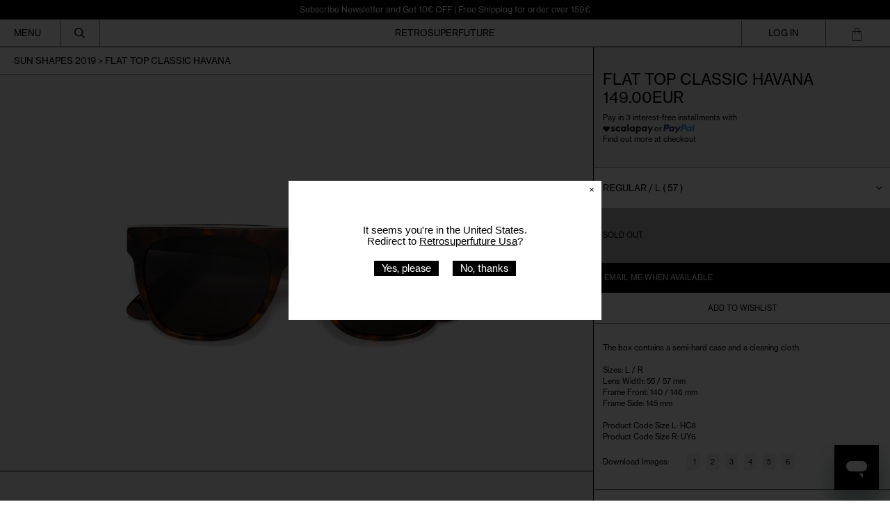

--- FILE ---
content_type: text/html; charset=utf-8
request_url: https://retrosuperfuture.com/collections/sun-shapes-2019/products/i3hd
body_size: 54069
content:
<!doctype html>
<html class="no-js supports-no-cookies" lang="en">
  <head>

               <script type='text/javascript'>var easylockdownLocationDisabled = true;</script> <script type='text/javascript' src='//retrosuperfuture.com/apps/easylockdown/easylockdown-1.0.8.min.js' data-no-instant></script> <script type='text/javascript'>if( typeof InstantClick == 'object' ) easylockdown.clearData();</script> <style type="text/css">#easylockdown-password-form{padding:30px 0;text-align:center}#easylockdown-wrapper,.easylockdown-form-holder{display:inline-block}#easylockdown-password{vertical-align:top;margin-bottom:16px;padding:8px 15px;line-height:1.2em;outline:0;box-shadow:none}#easylockdown-password-error{display:none;color:#fb8077;text-align:left}#easylockdown-password-error.easylockdown-error{border:1px solid #fb8077}#easylockdown-password-form-button:not(.easylockdown-native-styles){vertical-align:top;display:inline-block!important;height:auto!important;padding:8px 15px;background:#777;border-radius:3px;color:#fff!important;line-height:1.2em;text-decoration:none!important}.easylockdown-instantclick-fix,.easylockdown-item-selector{position:absolute;z-index:-999;display:none;height:0;width:0;font-size:0;line-height:0}.easylockdown-collection-item[data-eld-loc-can],.easylockdown-item-selector+*,.easylockdown-item[data-eld-loc-can]{display:none}.easylockdown404-content-container{padding:50px;text-align:center}.easylockdown404-title-holder .easylockdown-title-404{display:block;margin:0 0 1rem;font-size:2rem;line-height:2.5rem}</style> 













<script type='text/javascript'>
  if( typeof easylockdown == 'object' ) {
    easylockdown.localeRootUrl = '';
    easylockdown.routerByLocation(); 

    easylockdown.onReady(function(e){
      easylockdown.hideAllLinks();
    });
  }
</script>
<script>
    window.dataLayer = window.dataLayer || [];
    function gtag() {
        dataLayer.push(arguments);
    }
    gtag("consent", "default", {
        ad_storage: "denied",
        ad_user_data: "denied", 
        ad_personalization: "denied",
        analytics_storage: "denied",
        functionality_storage: "denied",
        personalization_storage: "denied",
        security_storage: "granted",
        wait_for_update: 2000,
    });
    gtag("set", "ads_data_redaction", true);
    gtag("set", "url_passthrough", true);
</script>

    
    <!-- Start cookieyes banner --> <script id="cookieyes" type="text/javascript" src="https://cdn-cookieyes.com/common/shopify.js"></script> <script id="cookieyes" type="text/javascript" src="https://cdn-cookieyes.com/client_data/703d37926e62a3a067f6f61d/script.js"></script> <!-- End cookieyes banner -->
    <script src="https://unpkg.com/flickity@2/dist/flickity.pkgd.min.js"></script>
    <link rel="stylesheet" href="https://unpkg.com/flickity@2/dist/flickity.min.css">

    


    <meta charset="utf-8">
    <meta http-equiv="X-UA-Compatible" content="IE=edge">
    <meta name="viewport" content="width=device-width,initial-scale=1">
    <meta name="theme-color" content="">
    <link rel="canonical" href="https://retrosuperfuture.com/products/i3hd">
    <link rel="preconnect" href="https://fonts.shopifycdn.com" crossorigin>
    <link rel="preconnect" href="https://cdn.shopify.com" crossorigin>
    <link rel="preconnect" href="https://fonts.shopify.com" crossorigin>
    <link rel="preconnect" href="https://monorail-edge.shopifysvc.com">



    <meta name="viewport" content="width=device-width, initial-scale=1, maximum-scale=1">
    <meta name="google-site-verification" content="ad6HYkiHkJYQl7hQuAvSlXb91ti7D80xkakt-6oNUtE" />
    
    
<title>Flat Top Classic Havana
&ndash; Retrosuperfuture</title><meta name="description" content="The box contains a semi-hard case and a cleaning cloth.Sizes: L / RLens Width: 55 / 57 mmFrame Front: 140 / 146 mmFrame Side: 145 mmProduct Code Size L: HC8Product Code Size R: UY6"><script>
      document.documentElement.className = document.documentElement.className.replace('no-js', 'js');
    </script>

    <!-- Start IE11 compatibility -->
    <script>
      if (!!window.MSInputMethodContext && !!document.documentMode) { // CSSVar Polyfill
        document.write('<script src="https://cdn.jsdelivr.net/gh/nuxodin/ie11CustomProperties@4.1.0/ie11CustomProperties.min.js"><\x2fscript>');

        document.documentElement.className = document.documentElement.className.replace('js', 'no-js');

        document.addEventListener('DOMContentLoaded', function() {
          var elsToLazyload = document.querySelectorAll('.lazyload');
          for (var i = 0; i < elsToLazyload.length; i++) {
            var elToLazyLoad = elsToLazyload[i];
            elToLazyLoad.removeAttribute('src');
            var src = elToLazyLoad.getAttribute('data-src').replace('_{width}x.', '_600x.');
            elToLazyLoad.setAttribute('src', src);
            elToLazyLoad.classList.remove('lazyload');
            elToLazyLoad.classList.add('lazyloaded');
          }
        });
      }
    </script>
    <!-- End IE11 compatibility -->
    <style>:root {
    --base-font-size: 81.25%;
    --base-line-height: 1.2;

    --heading-font-stack: "SUPER2019", sans-serif;
    --heading-font-weight: 400;
    --heading-font-style: normal;
    --heading-line-height: 1;


    --body-font-stack: "SUPER2019", sans-serif;
    --body-font-weight: 400;
    --body-font-bold: FontDrop;
    --body-font-bold-italic: FontDrop;

    /*
    Primary color scheme
    */
    --color-primary-accent: rgb(0, 0, 0);
    --color-primary-text: rgb(0, 0, 0);
    --color-primary-text-rgb: 0, 0, 0;
    --color-primary-background: rgb(255, 255, 255);
    --color-primary-background-hex: #ffffff;
    --color-primary-meta: rgb(0, 0, 0);
    --color-primary-text--overlay: rgb(255, 255, 255);
    --color-primary-accent--overlay: rgb(255, 255, 255);
    --color-primary-text-placeholder: rgba(0, 0, 0, 0.1);
    --color-primary-background-0: rgba(255, 255, 255, 0);


    /*
    Secondary color scheme
    */
    --color-secondary-accent: rgb(255, 255, 255);
    --color-secondary-text: rgb(0, 0, 0);
    --color-secondary-background: rgb(0, 0, 0);
    --color-secondary-background-hex: #000000;
    --color-secondary-meta: rgb(0, 0, 0);
    --color-secondary-text--overlay: rgb(255, 255, 255);
    --color-secondary-accent--overlay: rgb(0, 0, 0);
    --color-secondary-text-placeholder: rgba(0, 0, 0, 0.1);
    --color-secondary-background-0: rgba(0, 0, 0, 0);

    /*
    Tertiary color scheme
    */
    --color-tertiary-accent: rgb(0, 0, 0);
    --color-tertiary-text: rgb(252, 252, 252);
    --color-tertiary-background: rgb(0, 0, 0);
    --color-tertiary-background-hex: #000000;
    --color-tertiary-meta: rgb(252, 252, 252);
    --color-tertiary-text--overlay: rgb(0, 0, 0);
    --color-tertiary-accent--overlay: rgb(255, 255, 255);
    --color-tertiary-text-placeholder: rgba(252, 252, 252, 0.1);
    --color-tertiary-background-0: rgba(0, 0, 0, 0);

    --white-text--overlay: rgb(0, 0, 0);
    --black-text--overlay: rgb(255, 255, 255);

    --color-border: rgb(0, 0, 0);
    --border-width: 1px;


    --text-width: 1px;
    --checkbox-width: 1px;


    --font-heading: "SUPER2019", sans-serif;
    --font-body: "SUPER2019", sans-serif;
    --font-body-weight: 400;
    --font-body-style: normal;
    --font-body-bold-weight: bold;

    --heading-letterspacing: 0.0;
    --heading-capitalize: none;
    --heading-decoration: none;

    --bopy-copy-transform: none;

    --wrapperWidth: 100vw;
    --gutter: 1px;
    --rowHeight: calc((var(--wrapperWidth) - (11 * var(--gutter))) / 12);

    --ratioA: 1;
    --ratioB: 1;

    --header-height: 66px;
    --add-to-cart-height: 44px;

    --spacing: 1rem;
    --spacing-double: 2rem;
    --spacing-half: 0.5rem;

    /*
    Buttons 
    */
    --button-text-transform: none;
    --button-border-radius: 0;
    --button-border-color: var(--color-primary-text);
    --button-background-color: var(--color-primary-text);
    --button-text-color: var(--color-primary-text--overlay);
    --button-border-color-hover: var(--color-primary-accent);
    --button-background-color-hover: var(--color-primary-accent);
    --button-text-color-hover: var(--color-primary-accent--overlay);


    /*
    SVG ico select
    */
    --icon-svg-select: url(//retrosuperfuture.com/cdn/shop/t/114/assets/ico-select.svg?v=15337002932497387821687788361);
    --icon-svg-select-primary: url(//retrosuperfuture.com/cdn/shop/t/114/assets/ico-select__primary.svg?v=138688341099480697841644860086);
    --icon-svg-select-secondary: url(//retrosuperfuture.com/cdn/shop/t/114/assets/ico-select__secondary.svg?v=184099902076870163431644860086);
    --icon-svg-select-tertiary: url(//retrosuperfuture.com/cdn/shop/t/114/assets/ico-select__tertiary.svg?v=60323769429798221531644860086);

  }
</style>

    <style>
      @keyframes marquee {
        0% {
          transform: translateX(0);
          -webkit-transform: translateX(0);
        }
        100% {
          transform: translateX(-100%);
          -webkit-transform: translateX(-100%);
        }
      }
    </style>
    <style>#MainContent{opacity:0;visibility:hidden}[x-cloak]{display:none!important}.marquee-container{visibility:hidden}:root{-moz-tab-size:4;-o-tab-size:4;tab-size:4}html{line-height:1.15;-webkit-text-size-adjust:100%}body{font-family:system-ui,-apple-system,Segoe UI,Roboto,Helvetica,Arial,sans-serif,Apple Color Emoji,Segoe UI Emoji;margin:0}hr{color:inherit;height:0}abbr[title]{-webkit-text-decoration:underline dotted;text-decoration:underline dotted}b,strong{font-weight:bolder}code,kbd,pre,samp{font-family:ui-monospace,SFMono-Regular,Consolas,Liberation Mono,Menlo,monospace;font-size:1em}small{font-size:80%}sub,sup{font-size:75%;line-height:0;position:relative;vertical-align:baseline}sub{bottom:-.25em}sup{top:-.5em}table{border-color:inherit;text-indent:0}button,input,optgroup,select,textarea{font-family:inherit;font-size:100%;line-height:1.15;margin:0}button,select{text-transform:none}[type=button],[type=reset],[type=submit],button{-webkit-appearance:button}::-moz-focus-inner{border-style:none;padding:0}:-moz-focusring{outline:1px dotted ButtonText}:-moz-ui-invalid{box-shadow:none}legend{padding:0}progress{vertical-align:baseline}::-webkit-inner-spin-button,::-webkit-outer-spin-button{height:auto}[type=search]{-webkit-appearance:textfield;outline-offset:-2px}::-webkit-search-decoration{-webkit-appearance:none}::-webkit-file-upload-button{-webkit-appearance:button;font:inherit}summary{display:list-item}blockquote,dd,dl,figure,h1,h2,h3,h4,h5,h6,hr,p,pre{margin:0}button{background-color:transparent;background-image:none}button:focus{outline:1px dotted;outline:5px auto -webkit-focus-ring-color}fieldset,ol,ul{margin:0;padding:0}ol,ul{list-style:none}html{font-family:ui-sans-serif,system-ui,-apple-system,BlinkMacSystemFont,Segoe UI,Roboto,Helvetica Neue,Arial,Noto Sans,sans-serif,Apple Color Emoji,Segoe UI Emoji,Segoe UI Symbol,Noto Color Emoji;line-height:1.5}body{font-family:inherit;line-height:inherit}*,:after,:before{border:0 solid #e5e7eb;box-sizing:border-box}hr{border-top-width:1px}img{border-style:solid}textarea{resize:vertical}input::-moz-placeholder,textarea::-moz-placeholder{color:#9ca3af;opacity:1}input:-ms-input-placeholder,textarea:-ms-input-placeholder{color:#9ca3af;opacity:1}input::placeholder,textarea::placeholder{color:#9ca3af;opacity:1}[role=button],button{cursor:pointer}table{border-collapse:collapse}h1,h2,h3,h4,h5,h6{font-size:inherit;font-weight:inherit}a{color:inherit;text-decoration:inherit}button,input,optgroup,select,textarea{color:inherit;line-height:inherit;padding:0}code,kbd,pre,samp{font-family:ui-monospace,SFMono-Regular,Menlo,Monaco,Consolas,Liberation Mono,Courier New,monospace}audio,canvas,embed,iframe,img,object,svg,video{display:block;vertical-align:middle}img,video{height:auto;max-width:100%}.container{width:100%}@media (min-width:640px){.container{max-width:640px}}@media (min-width:768px){.container{max-width:768px}}@media (min-width:1024px){.container{max-width:1024px}}@media (min-width:1280px){.container{max-width:1280px}}@media (min-width:1536px){.container{max-width:1536px}}.bg-transparent{background-color:transparent}.bg-primary-background{background-color:var(--color-primary-background)}.bg-primary-accent{background-color:var(--color-primary-accent)}.bg-secondary-background{background-color:var(--color-secondary-background)}.bg-secondary-accent{background-color:var(--color-secondary-accent)}.bg-tertiary-background{background-color:var(--color-tertiary-background)}.bg-tertiary-accent{background-color:var(--color-tertiary-accent)}.bg-header-background{background-color:var(--color-header-background)}.bg-header-accent{background-color:var(--color-header-accent)}.bg-footer-background{background-color:var(--color-footer-background)}.bg-footer-accent{background-color:var(--color-footer-accent)}.bg-border{background-color:var(--color-border)}.bg-gradient-to-r{background-image:linear-gradient(to right,var(--tw-gradient-stops))}.from-primary-background-0{--tw-gradient-from:var(--color-primary-background-0);--tw-gradient-stops:var(--tw-gradient-from),var(--tw-gradient-to,hsla(0,0%,100%,0))}.from-secondary-background-0{--tw-gradient-from:var(--color-secondary-background-0);--tw-gradient-stops:var(--tw-gradient-from),var(--tw-gradient-to,hsla(0,0%,100%,0))}.from-tertiary-background-0{--tw-gradient-from:var(--color-tertiary-background-0);--tw-gradient-stops:var(--tw-gradient-from),var(--tw-gradient-to,hsla(0,0%,100%,0))}.from-header-background-0{--tw-gradient-from:var(--color-header-background-0);--tw-gradient-stops:var(--tw-gradient-from),var(--tw-gradient-to,hsla(0,0%,100%,0))}.via-primary-background{--tw-gradient-stops:var(--tw-gradient-from),var(--color-primary-background),var(--tw-gradient-to,hsla(0,0%,100%,0))}.via-secondary-background{--tw-gradient-stops:var(--tw-gradient-from),var(--color-secondary-background),var(--tw-gradient-to,hsla(0,0%,100%,0))}.via-tertiary-background{--tw-gradient-stops:var(--tw-gradient-from),var(--color-tertiary-background),var(--tw-gradient-to,hsla(0,0%,100%,0))}.via-header-background{--tw-gradient-stops:var(--tw-gradient-from),var(--color-header-background),var(--tw-gradient-to,hsla(0,0%,100%,0))}.via-footer-background{--tw-gradient-stops:var(--tw-gradient-from),var(--color-footer-background),var(--tw-gradient-to,hsla(0,0%,100%,0))}.to-primary-background{--tw-gradient-to:var(--color-primary-background)}.to-secondary-background{--tw-gradient-to:var(--color-secondary-background)}.to-tertiary-background{--tw-gradient-to:var(--color-tertiary-background)}.to-header-background{--tw-gradient-to:var(--color-header-background)}.to-footer-background{--tw-gradient-to:var(--color-footer-background)}.border-primary-text{border-color:var(--color-primary-text)}.border-secondary-text{border-color:var(--color-secondary-text)}.border-tertiary-text{border-color:var(--color-tertiary-text)}.border-header-text{border-color:var(--color-header-text)}.border-footer-text{border-color:var(--color-footer-text)}.border-white-text{--tw-border-opacity:1;border-color:rgba(255,255,255,var(--tw-border-opacity))}.border-black-text{--tw-border-opacity:1;border-color:rgba(0,0,0,var(--tw-border-opacity))}.border-grid-color,.border-theme-color{border-color:var(--color-border)}.hover\:border-primary-accent:hover{border-color:var(--color-primary-accent)}.hover\:border-secondary-accent:hover{border-color:var(--color-secondary-accent)}.hover\:border-tertiary-accent:hover{border-color:var(--color-tertiary-accent)}.hover\:border-header-accent:hover{border-color:var(--color-header-accent)}.hover\:border-footer-accent:hover{border-color:var(--color-footer-accent)}.rounded-full{border-radius:9999px}.border-t-grid{border-top-width:var(--border-width)}.border-b-grid{border-bottom-width:var(--border-width)}.border-b-text{border-bottom-width:var(--text-width)}.block{display:block}.inline-block{display:inline-block}.flex{display:flex}.inline-flex{display:inline-flex}.hidden{display:none}.flex-col{flex-direction:column}.flex-wrap{flex-wrap:wrap}.items-center{align-items:center}.items-stretch{align-items:stretch}.self-stretch{align-self:stretch}.justify-start{justify-content:flex-start}.justify-end{justify-content:flex-end}.justify-center{justify-content:center}.justify-between{justify-content:space-between}.flex-grow{flex-grow:1}.h-2{height:.5rem}.h-5{height:1.25rem}.h-full{height:100%}.text-sm{font-size:.8rem}.text-base,.text-sm{line-height:var(--base-line-height)}.text-base{font-size:1rem}.text-lg{font-size:1.25rem}.text-lg,.text-xl{line-height:var(--base-line-height)}.text-xl{font-size:1.563rem}.m-auto{margin:auto}.mx-2{margin-left:.5rem;margin-right:.5rem}.my-auto{margin-bottom:auto;margin-top:auto}.mr-1{margin-right:.25rem}.mt-2{margin-top:.5rem}.mb-2{margin-bottom:.5rem}.mt-4{margin-top:1rem}.mr-4{margin-right:1rem}.ml-4{margin-left:1rem}.mr-6{margin-right:1.5rem}.ml-16{margin-left:4rem}.ml-auto{margin-left:auto}.-ml-4{margin-left:-1rem}.-ml-16{margin-left:-4rem}.opacity-0{opacity:0}.opacity-100{opacity:1}.overflow-x-auto{overflow-x:auto}.p-1{padding:.25rem}.py-1{padding-bottom:.25rem;padding-top:.25rem}.py-2{padding-bottom:.5rem;padding-top:.5rem}.py-4{padding-bottom:1rem;padding-top:1rem}.px-8{padding-left:2rem;padding-right:2rem}.py-theme{padding-bottom:var(--spacing);padding-top:var(--spacing)}.py-theme-half{padding-bottom:var(--spacing-half);padding-top:var(--spacing-half)}.pr-1{padding-right:.25rem}.pb-1{padding-bottom:.25rem}.pt-8{padding-top:2rem}.placeholder-current::-moz-placeholder{color:currentColor}.placeholder-current:-ms-input-placeholder{color:currentColor}.placeholder-current::placeholder{color:currentColor}.pointer-events-none{pointer-events:none}.static{position:static}.fixed{position:fixed}.absolute{position:absolute}.relative{position:relative}.top-0{top:0}.right-0{right:0}.bottom-0{bottom:0}.left-0{left:0}.top-1{top:.25rem}.top-2{top:.5rem}.right-2{right:.5rem}.-bottom-2{bottom:-.5rem}.left-1\/2{left:50%}*{--tw-shadow:0 0 transparent;--tw-ring-inset:var(--tw-empty,/*!*/ /*!*/);--tw-ring-offset-width:0px;--tw-ring-offset-color:#fff;--tw-ring-color:rgba(59,130,246,0.5);--tw-ring-offset-shadow:0 0 transparent;--tw-ring-shadow:0 0 transparent}.fill-current{fill:currentColor}.text-left{text-align:left}.text-center{text-align:center}.text-right{text-align:right}.text-primary-text{color:var(--color-primary-text)}.text-primary-accent{color:var(--color-primary-accent)}.text-secondary-text{color:var(--color-secondary-text)}.text-secondary-accent{color:var(--color-secondary-accent)}.text-tertiary-text{color:var(--color-tertiary-text)}.text-tertiary-accent{color:var(--color-tertiary-accent)}.text-header-text{color:var(--color-header-text)}.text-header-accent{color:var(--color-header-accent)}.text-footer-text{color:var(--color-footer-text)}.text-footer-accent{color:var(--color-footer-accent)}.text-white-text{--tw-text-opacity:1;color:rgba(255,255,255,var(--tw-text-opacity))}.text-black-text{--tw-text-opacity:1;color:rgba(0,0,0,var(--tw-text-opacity))}.hover\:text-primary-accent:hover{color:var(--color-primary-accent)}.hover\:text-secondary-accent:hover{color:var(--color-secondary-accent)}.hover\:text-tertiary-accent:hover{color:var(--color-tertiary-accent)}.hover\:text-header-accent:hover{color:var(--color-header-accent)}.hover\:text-footer-accent:hover{color:var(--color-footer-accent)}.italic{font-style:italic}.uppercase{text-transform:uppercase}.oldstyle-nums{--tw-ordinal:var(--tw-empty,/*!*/ /*!*/);--tw-slashed-zero:var(--tw-empty,/*!*/ /*!*/);--tw-numeric-figure:var(--tw-empty,/*!*/ /*!*/);--tw-numeric-spacing:var(--tw-empty,/*!*/ /*!*/);--tw-numeric-fraction:var(--tw-empty,/*!*/ /*!*/);--tw-numeric-figure:oldstyle-nums;font-variant-numeric:var(--tw-ordinal) var(--tw-slashed-zero) var(--tw-numeric-figure) var(--tw-numeric-spacing) var(--tw-numeric-fraction)}.align-top{vertical-align:top}.align-middle{vertical-align:middle}.whitespace-nowrap{white-space:nowrap}.break-all{word-break:break-all}.w-2{width:.5rem}.w-5{width:1.25rem}.w-8{width:2rem}.w-theme-width{width:var(--border-width)}.w-1\/3{width:33.333333%}.w-full{width:100%}.z-10{z-index:10}.z-20{z-index:20}.z-50{z-index:50}.z-60{z-index:60}.z-70{z-index:70}.transform{--tw-translate-x:0;--tw-translate-y:0;--tw-rotate:0;--tw-skew-x:0;--tw-skew-y:0;--tw-scale-x:1;--tw-scale-y:1;transform:translateX(var(--tw-translate-x)) translateY(var(--tw-translate-y)) rotate(var(--tw-rotate)) skewX(var(--tw-skew-x)) skewY(var(--tw-skew-y)) scaleX(var(--tw-scale-x)) scaleY(var(--tw-scale-y))}.origin-center{transform-origin:center}.rotate-180{--tw-rotate:180deg}.-translate-x-1\/2{--tw-translate-x:-50%}.translate-y-1{--tw-translate-y:0.25rem}.translate-y-full{--tw-translate-y:100%}.translate-y-0-important{--tw-translate-y:0px!important}.transition{transition-duration:.15s;transition-property:background-color,border-color,color,fill,stroke,opacity,box-shadow,transform;transition-timing-function:cubic-bezier(.4,0,.2,1)}.transition-transform{transition-duration:.15s;transition-property:transform;transition-timing-function:cubic-bezier(.4,0,.2,1)}.duration-200{transition-duration:.2s}.duration-300{transition-duration:.3s}html{background-color:var(--color-primary-background);color:var(--color-primary-text)}html.rte a:hover,html .rte a:hover{color:var(--color-primary-accent);-webkit-text-decoration-color:var(--color-primary-accent);text-decoration-color:var(--color-primary-accent)}html :focus{outline-color:var(--color-primary-accent);outline-offset:.25rem;outline-style:solid;outline-width:var(--text-width)}html{font-size:var(--base-font-size);line-height:var(--base-line-height)}body{-webkit-font-smoothing:antialiased;-moz-osx-font-smoothing:grayscale;font-family:var(--body-font-stack);font-style:var(--body-font-style);font-weight:var(--body-font-weight);-webkit-text-size-adjust:100%;text-transform:var(--bopy-copy-transform)}.font-heading{font-family:var(--heading-font-stack);font-style:var(--heading-font-style);font-weight:var(--heading-font-weight);letter-spacing:var(--heading-letterspacing);-webkit-text-decoration:var(--heading-decoration);text-decoration:var(--heading-decoration);text-transform:var(--heading-capitalize)}.font-body{font-family:var(--body-font-stack);font-style:var(--body-font-style);font-weight:var(--body-font-weight);letter-spacing:0;text-decoration:none;text-transform:var(--body-font-style);text-transform:var(--bopy-copy-transform)}.responsive-image-wrapper:before{content:"";display:block}.responsive-image{opacity:0}.responsive-image.lazyloaded{opacity:1}.responsive-image-placeholder{opacity:.05}.responsive-image.lazyloaded+.responsive-image-placeholder{opacity:0}.text-primary-text .responsive-image-placeholder{background-color:var(--color-primary-text)}.text-secondary-text .responsive-image-placeholder{background-color:var(--color-secondary-text)}.text-tertiary-text .responsive-image-placeholder{background-color:var(--color-tertiary-text)}.no-js .responsive-image-placeholder{display:none}.visually-hidden{clip:rect(0 0 0 0);border:0;height:1px;margin:-1px;overflow:hidden;padding:0;position:absolute!important;width:1px}svg{height:100%;width:100%}.skip-link{background-color:var(--color-primary-background);color:var(--color-primary-text);left:0;opacity:0;padding:1rem;pointer-events:none;position:absolute;top:0;z-index:50}select.skip-link{background-image:var(--icon-svg-select-primary)}.skip-link.rte a:hover,.skip-link .rte a:hover,.text-primary-text.rte a:hover,.text-primary-text .rte a:hover{color:var(--color-primary-accent);-webkit-text-decoration-color:var(--color-primary-accent);text-decoration-color:var(--color-primary-accent)}.skip-link :focus{outline-color:var(--color-primary-accent);outline-offset:.25rem;outline-style:solid;outline-width:var(--text-width)}.skip-link:focus{opacity:1;pointer-events:auto}#sticky-positioner{height:1px;left:0;position:absolute;top:var(--border-width);width:1px}.no-js:not(html){display:none}.no-js .no-js:not(html){display:block}.supports-no-cookies:not(html),[hidden],[x-cloak],html.no-js .js-enabled{display:none}.supports-no-cookies .supports-no-cookies:not(html){display:block}.section-x-padding{padding-left:.5rem;padding-right:.5rem}@media (min-width:1024px){.section-x-padding{padding-left:1rem;padding-right:1rem}}#MainContent .shopify-section:first-of-type section{margin-top:calc(var(--border-width)*-1)}#MainContent .shopify-section.has-full-screen-setting:first-of-type section .h-screen-header{height:calc(100vh - var(--header-height, 0px))}@media (max-width:1023px){#MainContent .shopify-section.has-full-screen-setting:first-of-type section .background-video-wrapper--full-screen{padding-bottom:calc(100vh - var(--header-height, 0px))}}@media (min-width:1024px){#MainContent .shopify-section.has-full-screen-setting:first-of-type section .lg\:background-video-wrapper--full-screen{padding-bottom:calc(100vh - var(--header-height, 0px))}}select{background-image:var(--icon-svg-select);background-position:100%;background-repeat:no-repeat;background-size:1em 1em}input[type=email],input[type=password],input[type=text]{-webkit-appearance:none;border-radius:0}select.text-primary-text{background-image:var(--icon-svg-select-primary)}select.text-secondary-text{background-image:var(--icon-svg-select-secondary)}select.text-tertiary-text{background-image:var(--icon-svg-select-tertiary)}button{border-radius:0}.button{background-color:var(--button-background-color);border-color:var(--button-border-color);border-radius:var(--button-border-radius);border-width:var(--text-width);color:var(--button-text-color);cursor:pointer;padding:.5rem 2rem;text-transform:var(--button-text-transform)}.button:hover{background-color:var(--button-background-color-hover);border-color:var(--button-border-color-hover);color:var(--button-text-color-hover)}.show-button-arrows .button:after{content:"\00a0\00a0\2192"}.button span,.button svg,button span,button svg{pointer-events:none}@media (prefers-reduced-motion:reduce){.marquee-container{display:block;padding-left:.5rem;padding-right:.5rem;text-align:center;white-space:normal}@media (min-width:1024px){.marquee-container{padding-left:1rem;padding-right:1rem}}.marquee span{display:none}.marquee span:first-child{display:inline}}.marquee-container{visibility:visible}.rte>:not([hidden])~:not([hidden]){--tw-space-y-reverse:0;margin-bottom:calc(1rem*var(--tw-space-y-reverse));margin-top:calc(1rem*(1 - var(--tw-space-y-reverse)))}.rte{line-height:var(--base-line-height)}.rte img{height:auto;max-width:100%;width:100%}.rte ol,.rte ul{margin-left:var(--spacing)}.rte ol>:not([hidden])~:not([hidden]),.rte ul>:not([hidden])~:not([hidden]){--tw-space-y-reverse:0;margin-bottom:calc(.5rem*var(--tw-space-y-reverse));margin-top:calc(.5rem*(1 - var(--tw-space-y-reverse)))}.rte ul{list-style-type:disc}.rte ol{list-style:decimal}.rte h1{font-size:1.953rem;line-height:var(--base-line-height)}@media (min-width:1024px){.rte h1{font-size:3.815rem;line-height:1}}.rte h2{font-size:1.953rem;line-height:var(--base-line-height)}@media (min-width:1024px){.rte h2{font-size:2.441rem;line-height:calc(var(--base-line-height)*.9)}}.rte h1,.rte h2{font-family:var(--heading-font-stack);font-style:var(--heading-font-style);font-weight:var(--heading-font-weight);letter-spacing:var(--heading-letterspacing);-webkit-text-decoration:var(--heading-decoration);text-decoration:var(--heading-decoration);text-transform:var(--heading-capitalize)}.rte a{text-decoration:underline}.text-primary-text.rte a:hover,.text-primary-text .rte a:hover{color:var(--color-primary-accent);-webkit-text-decoration-color:var(--color-primary-accent);text-decoration-color:var(--color-primary-accent)}.text-secondary-text.rte a:hover,.text-secondary-text .rte a:hover{color:var(--color-secondary-accent);-webkit-text-decoration-color:var(--color-secondary-accent);text-decoration-color:var(--color-secondary-accent)}.text-tertiary-text.rte a:hover,.text-tertiary-text .rte a:hover{color:var(--color-tertiary-accent);-webkit-text-decoration-color:var(--color-tertiary-accent);text-decoration-color:var(--color-tertiary-accent)}.svg-scale svg{height:1em;width:1em}.svg-scale-height svg{height:.8em;width:auto}.bg-primary-background :focus{outline-color:var(--color-primary-accent)}.bg-primary-background :focus,.bg-secondary-background :focus{outline-offset:.25rem;outline-style:solid;outline-width:var(--text-width)}.bg-secondary-background :focus{outline-color:var(--color-secondary-accent)}.bg-tertiary-background :focus{outline-color:var(--color-tertiary-accent);outline-offset:.25rem;outline-style:solid;outline-width:var(--text-width)}@media (min-width:640px){.sm\:oldstyle-nums{--tw-ordinal:var(--tw-empty,/*!*/ /*!*/);--tw-slashed-zero:var(--tw-empty,/*!*/ /*!*/);--tw-numeric-figure:var(--tw-empty,/*!*/ /*!*/);--tw-numeric-spacing:var(--tw-empty,/*!*/ /*!*/);--tw-numeric-fraction:var(--tw-empty,/*!*/ /*!*/);--tw-numeric-figure:oldstyle-nums;font-variant-numeric:var(--tw-ordinal) var(--tw-slashed-zero) var(--tw-numeric-figure) var(--tw-numeric-spacing) var(--tw-numeric-fraction)}}@media (min-width:768px){.md\:oldstyle-nums{--tw-ordinal:var(--tw-empty,/*!*/ /*!*/);--tw-slashed-zero:var(--tw-empty,/*!*/ /*!*/);--tw-numeric-figure:var(--tw-empty,/*!*/ /*!*/);--tw-numeric-spacing:var(--tw-empty,/*!*/ /*!*/);--tw-numeric-fraction:var(--tw-empty,/*!*/ /*!*/);--tw-numeric-figure:oldstyle-nums;font-variant-numeric:var(--tw-ordinal) var(--tw-slashed-zero) var(--tw-numeric-figure) var(--tw-numeric-spacing) var(--tw-numeric-fraction)}}@media (min-width:1024px){.lg\:block{display:block}.lg\:flex{display:flex}.lg\:hidden{display:none}.lg\:flex-wrap{flex-wrap:wrap}.lg\:mt-0{margin-top:0}.lg\:ml-2{margin-left:.5rem}.lg\:pt-0{padding-top:0}.lg\:relative{position:relative}.lg\:text-left{text-align:left}.lg\:text-center{text-align:center}.lg\:text-right{text-align:right}.lg\:oldstyle-nums{--tw-ordinal:var(--tw-empty,/*!*/ /*!*/);--tw-slashed-zero:var(--tw-empty,/*!*/ /*!*/);--tw-numeric-figure:var(--tw-empty,/*!*/ /*!*/);--tw-numeric-spacing:var(--tw-empty,/*!*/ /*!*/);--tw-numeric-fraction:var(--tw-empty,/*!*/ /*!*/);--tw-numeric-figure:oldstyle-nums;font-variant-numeric:var(--tw-ordinal) var(--tw-slashed-zero) var(--tw-numeric-figure) var(--tw-numeric-spacing) var(--tw-numeric-fraction)}.lg\:w-1\/3{width:33.333333%}.lg\:w-2\/3{width:66.666667%}.lg\:w-3\/4{width:75%}}@media (min-width:1280px){.xl\:oldstyle-nums{--tw-ordinal:var(--tw-empty,/*!*/ /*!*/);--tw-slashed-zero:var(--tw-empty,/*!*/ /*!*/);--tw-numeric-figure:var(--tw-empty,/*!*/ /*!*/);--tw-numeric-spacing:var(--tw-empty,/*!*/ /*!*/);--tw-numeric-fraction:var(--tw-empty,/*!*/ /*!*/);--tw-numeric-figure:oldstyle-nums;font-variant-numeric:var(--tw-ordinal) var(--tw-slashed-zero) var(--tw-numeric-figure) var(--tw-numeric-spacing) var(--tw-numeric-fraction)}}@media (min-width:1536px){.\32xl\:oldstyle-nums{--tw-ordinal:var(--tw-empty,/*!*/ /*!*/);--tw-slashed-zero:var(--tw-empty,/*!*/ /*!*/);--tw-numeric-figure:var(--tw-empty,/*!*/ /*!*/);--tw-numeric-spacing:var(--tw-empty,/*!*/ /*!*/);--tw-numeric-fraction:var(--tw-empty,/*!*/ /*!*/);--tw-numeric-figure:oldstyle-nums;font-variant-numeric:var(--tw-ordinal) var(--tw-slashed-zero) var(--tw-numeric-figure) var(--tw-numeric-spacing) var(--tw-numeric-fraction)}}
</style>
    


<meta property="og:site_name" content="Retrosuperfuture">
<meta property="og:url" content="https://retrosuperfuture.com/products/i3hd">
<meta property="og:title" content="Flat Top Classic Havana">
<meta property="og:type" content="product">
<meta property="og:description" content="The box contains a semi-hard case and a cleaning cloth.Sizes: L / RLens Width: 55 / 57 mmFrame Front: 140 / 146 mmFrame Side: 145 mmProduct Code Size L: HC8Product Code Size R: UY6"><meta property="og:image" content="http://retrosuperfuture.com/cdn/shop/files/E007_UY6.jpg?v=1702985762">
  <meta property="og:image:secure_url" content="https://retrosuperfuture.com/cdn/shop/files/E007_UY6.jpg?v=1702985762">
  <meta property="og:image:width" content="1920">
  <meta property="og:image:height" content="1280">
  <meta property="og:price:amount" content="149.00">
  <meta property="og:price:currency" content="EUR">



<meta name="twitter:card" content="summary_large_image">
<meta name="twitter:title" content="Flat Top Classic Havana">
<meta name="twitter:description" content="The box contains a semi-hard case and a cleaning cloth.Sizes: L / RLens Width: 55 / 57 mmFrame Front: 140 / 146 mmFrame Side: 145 mmProduct Code Size L: HC8Product Code Size R: UY6">

    
<script>
function onLoadStylesheet() {
          var url = "//retrosuperfuture.com/cdn/shop/t/114/assets/theme.min.css?v=95662371975961668281644860075";
          var link = document.querySelector('link[href="' + url + '"]');
          link.loaded = true;
          link.dispatchEvent(new CustomEvent('stylesLoaded'));
        }
        window.theme_stylesheet = '//retrosuperfuture.com/cdn/shop/t/114/assets/theme.min.css?v=95662371975961668281644860075';
</script>
<script src="https://ajax.googleapis.com/ajax/libs/jquery/1.9.1/jquery.min.js"></script>
<link rel="stylesheet" href="//retrosuperfuture.com/cdn/shop/t/114/assets/theme.min.css?v=95662371975961668281644860075" media="print" onload="this.media='all';onLoadStylesheet();">
<noscript><link rel="stylesheet" href="//retrosuperfuture.com/cdn/shop/t/114/assets/theme.min.css?v=95662371975961668281644860075"></noscript>
<link rel="stylesheet" href="//retrosuperfuture.com/cdn/shop/t/114/assets/limo.css?v=105480829866577582471761583412">
<link rel="stylesheet" href="//retrosuperfuture.com/cdn/shop/t/114/assets/bootstrap-grid.min.css?v=52439726051699759001644860075">




    

    

      <style>
        .navlingusa {
          text-decoration: none;
        }
        .navling {
          text-decoration: underline;
        }
      </style>

    

    <style>
      @font-face {
  font-family: "Instrument Sans";
  font-weight: 400;
  font-style: normal;
  font-display: swap;
  src: url("//retrosuperfuture.com/cdn/fonts/instrument_sans/instrumentsans_n4.db86542ae5e1596dbdb28c279ae6c2086c4c5bfa.woff2") format("woff2"),
       url("//retrosuperfuture.com/cdn/fonts/instrument_sans/instrumentsans_n4.510f1b081e58d08c30978f465518799851ef6d8b.woff") format("woff");
}

      @font-face {
  font-family: "Instrument Sans";
  font-weight: 400;
  font-style: normal;
  font-display: swap;
  src: url("//retrosuperfuture.com/cdn/fonts/instrument_sans/instrumentsans_n4.db86542ae5e1596dbdb28c279ae6c2086c4c5bfa.woff2") format("woff2"),
       url("//retrosuperfuture.com/cdn/fonts/instrument_sans/instrumentsans_n4.510f1b081e58d08c30978f465518799851ef6d8b.woff") format("woff");
}

      @font-face {
  font-family: "Instrument Sans";
  font-weight: 700;
  font-style: normal;
  font-display: swap;
  src: url("//retrosuperfuture.com/cdn/fonts/instrument_sans/instrumentsans_n7.e4ad9032e203f9a0977786c356573ced65a7419a.woff2") format("woff2"),
       url("//retrosuperfuture.com/cdn/fonts/instrument_sans/instrumentsans_n7.b9e40f166fb7639074ba34738101a9d2990bb41a.woff") format("woff");
}

      @font-face {
  font-family: "Instrument Sans";
  font-weight: 700;
  font-style: normal;
  font-display: swap;
  src: url("//retrosuperfuture.com/cdn/fonts/instrument_sans/instrumentsans_n7.e4ad9032e203f9a0977786c356573ced65a7419a.woff2") format("woff2"),
       url("//retrosuperfuture.com/cdn/fonts/instrument_sans/instrumentsans_n7.b9e40f166fb7639074ba34738101a9d2990bb41a.woff") format("woff");
}

      @font-face {
  font-family: "Instrument Sans";
  font-weight: 400;
  font-style: italic;
  font-display: swap;
  src: url("//retrosuperfuture.com/cdn/fonts/instrument_sans/instrumentsans_i4.028d3c3cd8d085648c808ceb20cd2fd1eb3560e5.woff2") format("woff2"),
       url("//retrosuperfuture.com/cdn/fonts/instrument_sans/instrumentsans_i4.7e90d82df8dee29a99237cd19cc529d2206706a2.woff") format("woff");
}

      @font-face {
  font-family: "Instrument Sans";
  font-weight: 700;
  font-style: italic;
  font-display: swap;
  src: url("//retrosuperfuture.com/cdn/fonts/instrument_sans/instrumentsans_i7.d6063bb5d8f9cbf96eace9e8801697c54f363c6a.woff2") format("woff2"),
       url("//retrosuperfuture.com/cdn/fonts/instrument_sans/instrumentsans_i7.ce33afe63f8198a3ac4261b826b560103542cd36.woff") format("woff");
}

    </style>

    <link rel="icon" type="image/png" href="https://cdn.shopify.com/s/files/1/0072/4672/files/download_1.png?v=1662638289"/>



    
<script>
window.baseAssetsUrl = '//retrosuperfuture.com/cdn/shop/t/114/';
</script>
<script type="module" src="//retrosuperfuture.com/cdn/shop/t/114/assets/theme.min.js?v=61460514723306534961644860075" defer="defer"></script><script src="https://cdnjs.cloudflare.com/ajax/libs/jquery/3.6.0/jquery.min.js" integrity="sha512-894YE6QWD5I59HgZOGReFYm4dnWc1Qt5NtvYSaNcOP+u1T9qYdvdihz0PPSiiqn/+/3e7Jo4EaG7TubfWGUrMQ==" crossorigin="anonymous" referrerpolicy="no-referrer"></script>
<script type="module" src="//retrosuperfuture.com/cdn/shop/t/114/assets/limo.js?v=27767294190718799391665157786" defer="defer"></script>

<script src="//retrosuperfuture.com/cdn/shop/t/114/assets/ajaxinate.min.js?v=66672789926678034271644860070" type="text/javascript"></script>
    
<!-- Start of Judge.me Core -->
<link rel="dns-prefetch" href="https://cdn.judge.me/">
<script data-cfasync='false' class='jdgm-settings-script'>window.jdgmSettings={"pagination":5,"disable_web_reviews":false,"badge_no_review_text":"No reviews","badge_n_reviews_text":"{{ n }} review/reviews","badge_star_color":"#101010","hide_badge_preview_if_no_reviews":false,"badge_hide_text":false,"enforce_center_preview_badge":false,"widget_title":"Customer Reviews","widget_open_form_text":"Write a review","widget_close_form_text":"Cancel review","widget_refresh_page_text":"Refresh page","widget_summary_text":"Based on {{ number_of_reviews }} review/reviews","widget_no_review_text":"Be the first to write a review","widget_name_field_text":"Display name","widget_verified_name_field_text":"Verified Name (public)","widget_name_placeholder_text":"Display name","widget_required_field_error_text":"This field is required.","widget_email_field_text":"Email address","widget_verified_email_field_text":"Verified Email (private, can not be edited)","widget_email_placeholder_text":"Your email address","widget_email_field_error_text":"Please enter a valid email address.","widget_rating_field_text":"Rating","widget_review_title_field_text":"Review Title","widget_review_title_placeholder_text":"Give your review a title","widget_review_body_field_text":"Review content","widget_review_body_placeholder_text":"Start writing here...","widget_pictures_field_text":"Picture/Video (optional)","widget_submit_review_text":"Submit Review","widget_submit_verified_review_text":"Submit Verified Review","widget_submit_success_msg_with_auto_publish":"Thank you! Please refresh the page in a few moments to see your review. You can remove or edit your review by logging into \u003ca href='https://judge.me/login' target='_blank' rel='nofollow noopener'\u003eJudge.me\u003c/a\u003e","widget_submit_success_msg_no_auto_publish":"Thank you! Your review will be published as soon as it is approved by the shop admin. You can remove or edit your review by logging into \u003ca href='https://judge.me/login' target='_blank' rel='nofollow noopener'\u003eJudge.me\u003c/a\u003e","widget_show_default_reviews_out_of_total_text":"Showing {{ n_reviews_shown }} out of {{ n_reviews }} reviews.","widget_show_all_link_text":"Show all","widget_show_less_link_text":"Show less","widget_author_said_text":"{{ reviewer_name }} said:","widget_days_text":"{{ n }} days ago","widget_weeks_text":"{{ n }} week/weeks ago","widget_months_text":"{{ n }} month/months ago","widget_years_text":"{{ n }} year/years ago","widget_yesterday_text":"Yesterday","widget_today_text":"Today","widget_replied_text":"\u003e\u003e {{ shop_name }} replied:","widget_read_more_text":"Read more","widget_rating_filter_see_all_text":"See all reviews","widget_sorting_most_recent_text":"Most Recent","widget_sorting_highest_rating_text":"Highest Rating","widget_sorting_lowest_rating_text":"Lowest Rating","widget_sorting_with_pictures_text":"Only Pictures","widget_sorting_most_helpful_text":"Most Helpful","widget_open_question_form_text":"Ask a question","widget_reviews_subtab_text":"Reviews","widget_questions_subtab_text":"Questions","widget_question_label_text":"Question","widget_answer_label_text":"Answer","widget_question_placeholder_text":"Write your question here","widget_submit_question_text":"Submit Question","widget_question_submit_success_text":"Thank you for your question! We will notify you once it gets answered.","widget_star_color":"#101010","verified_badge_text":"Verified","verified_badge_placement":"left-of-reviewer-name","widget_hide_border":false,"widget_social_share":false,"widget_thumb":false,"widget_review_location_show":false,"widget_location_format":"country_iso_code","all_reviews_include_out_of_store_products":true,"all_reviews_out_of_store_text":"(out of store)","all_reviews_product_name_prefix_text":"about","enable_review_pictures":false,"enable_question_anwser":false,"widget_product_reviews_subtab_text":"Product Reviews","widget_shop_reviews_subtab_text":"Shop Reviews","widget_write_a_store_review_text":"Write a Store Review","widget_other_languages_heading":"Reviews in Other Languages","widget_translate_review_text":"Translate review to {{ language }}","widget_translating_review_text":"Translating...","widget_show_original_translation_text":"Show original ({{ language }})","widget_translate_review_failed_text":"Review couldn't be translated.","widget_translate_review_retry_text":"Retry","widget_translate_review_try_again_later_text":"Try again later","widget_sorting_pictures_first_text":"Pictures First","floating_tab_button_name":"★ Reviews","floating_tab_title":"Let customers speak for us","floating_tab_url":"","floating_tab_url_enabled":false,"all_reviews_text_badge_text":"Customers rate us {{ shop.metafields.judgeme.all_reviews_rating | round: 1 }}/5 based on {{ shop.metafields.judgeme.all_reviews_count }} reviews.","all_reviews_text_badge_text_branded_style":"{{ shop.metafields.judgeme.all_reviews_rating | round: 1 }} out of 5 stars based on {{ shop.metafields.judgeme.all_reviews_count }} reviews","all_reviews_text_badge_url":"","all_reviews_text_style":"branded","featured_carousel_title":"Let customers speak for us","featured_carousel_count_text":"from {{ n }} reviews","featured_carousel_url":"","verified_count_badge_url":"","widget_show_histogram":false,"widget_star_use_custom_color":true,"picture_reminder_submit_button":"Upload Pictures","widget_sorting_videos_first_text":"Videos First","widget_review_pending_text":"Pending","remove_microdata_snippet":true,"preview_badge_no_question_text":"No questions","preview_badge_n_question_text":"{{ number_of_questions }} question/questions","widget_search_bar_placeholder":"Search reviews","widget_sorting_verified_only_text":"Verified only","featured_carousel_more_reviews_button_text":"Read more reviews","featured_carousel_view_product_button_text":"View product","all_reviews_page_load_more_text":"Load More Reviews","widget_public_name_text":"displayed publicly like","default_reviewer_name_has_non_latin":true,"widget_reviewer_anonymous":"Anonymous","medals_widget_title":"Judge.me Review Medals","widget_invalid_yt_video_url_error_text":"Not a YouTube video URL","widget_max_length_field_error_text":"Please enter no more than {0} characters.","widget_verified_by_shop_text":"Verified by Shop","widget_load_with_code_splitting":true,"widget_ugc_title":"Made by us, Shared by you","widget_ugc_subtitle":"Tag us to see your picture featured in our page","widget_ugc_primary_button_text":"Buy Now","widget_ugc_secondary_button_text":"Load More","widget_ugc_reviews_button_text":"View Reviews","widget_primary_color":"#131313","widget_summary_average_rating_text":"{{ average_rating }} out of 5","widget_media_grid_title":"Customer photos \u0026 videos","widget_media_grid_see_more_text":"See more","widget_verified_by_judgeme_text":"Verified by Judge.me","widget_verified_by_judgeme_text_in_store_medals":"Verified by Judge.me","widget_media_field_exceed_quantity_message":"Sorry, we can only accept {{ max_media }} for one review.","widget_media_field_exceed_limit_message":"{{ file_name }} is too large, please select a {{ media_type }} less than {{ size_limit }}MB.","widget_review_submitted_text":"Review Submitted!","widget_question_submitted_text":"Question Submitted!","widget_close_form_text_question":"Cancel","widget_write_your_answer_here_text":"Write your answer here","widget_enabled_branded_link":true,"widget_show_collected_by_judgeme":true,"widget_write_review_text_color":"#000000","widget_write_review_bg_color":"#F1F3F2","widget_collected_by_judgeme_text":"collected by Judge.me","widget_pagination_type":"load_more","widget_load_more_text":"Load More","widget_full_review_text":"Full Review","widget_read_more_reviews_text":"Read More Reviews","widget_read_questions_text":"Read Questions","widget_questions_and_answers_text":"Questions \u0026 Answers","widget_verified_by_text":"Verified by","widget_verified_text":"Verified","widget_number_of_reviews_text":"{{ number_of_reviews }} reviews","widget_back_button_text":"Back","widget_next_button_text":"Next","widget_custom_forms_filter_button":"Filters","custom_forms_style":"vertical","how_reviews_are_collected":"How reviews are collected?","widget_gdpr_statement":"How we use your data: We'll only contact you about the review you left, and only if necessary. By submitting your review, you agree to Judge.me's \u003ca href='https://judge.me/terms' target='_blank' rel='nofollow noopener'\u003eterms\u003c/a\u003e, \u003ca href='https://judge.me/privacy' target='_blank' rel='nofollow noopener'\u003eprivacy\u003c/a\u003e and \u003ca href='https://judge.me/content-policy' target='_blank' rel='nofollow noopener'\u003econtent\u003c/a\u003e policies.","review_snippet_widget_round_border_style":true,"review_snippet_widget_card_color":"#FFFFFF","review_snippet_widget_slider_arrows_background_color":"#FFFFFF","review_snippet_widget_slider_arrows_color":"#000000","review_snippet_widget_star_color":"#108474","all_reviews_product_variant_label_text":"Variant: ","widget_show_verified_branding":false,"widget_show_review_title_input":false,"redirect_reviewers_invited_via_email":"review_widget","review_content_screen_title_text":"How would you rate this product?","review_content_introduction_text":"We would love it if you would share a bit about your experience.","one_star_review_guidance_text":"Poor","five_star_review_guidance_text":"Great","customer_information_screen_title_text":"About you","customer_information_introduction_text":"Please tell us more about you.","custom_questions_screen_title_text":"Your experience in more detail","custom_questions_introduction_text":"Here are a few questions to help us understand more about your experience.","review_submitted_screen_title_text":"Thanks for your review!","review_submitted_screen_thank_you_text":"We are processing it and it will appear on the store soon.","review_submitted_screen_email_verification_text":"Please confirm your email by clicking the link we just sent you. This helps us keep reviews authentic.","reviewer_media_screen_title_picture_text":"Share a picture","reviewer_media_introduction_picture_text":"Upload a photo to support your review.","reviewer_media_upload_picture_text":"Share a picture","reviewer_media_screen_title_video_text":"Share a video","reviewer_media_introduction_video_text":"Upload a video to support your review.","reviewer_media_upload_video_text":"Share a video","reviewer_media_screen_title_picture_or_video_text":"Share a picture or video","reviewer_media_introduction_picture_or_video_text":"Upload a photo or video to support your review.","reviewer_media_upload_picture_or_video_text":"Share a picture or video","reviewer_media_youtube_url_text":"Paste your Youtube URL here","advanced_settings_next_step_button_text":"Next","advanced_settings_close_review_button_text":"Close","write_review_flow_required_text":"Required","write_review_flow_privacy_message_text":"We respect your privacy.","write_review_flow_anonymous_text":"Post review as anonymous","write_review_flow_visibility_text":"This won't be visible to other customers.","write_review_flow_multiple_selection_help_text":"Select as many as you like","write_review_flow_single_selection_help_text":"Select one option","write_review_flow_required_field_error_text":"This field is required","write_review_flow_invalid_email_error_text":"Please enter a valid email address","write_review_flow_max_length_error_text":"Max. {{ max_length }} characters.","write_review_flow_media_upload_text":"\u003cb\u003eClick to upload\u003c/b\u003e or drag and drop","write_review_flow_gdpr_statement":"We'll only contact you about your review if necessary. By submitting your review, you agree to our \u003ca href='https://judge.me/terms' target='_blank' rel='nofollow noopener'\u003eterms and conditions\u003c/a\u003e and \u003ca href='https://judge.me/privacy' target='_blank' rel='nofollow noopener'\u003eprivacy policy\u003c/a\u003e.","widget_review_custom_css":"\n  font-size: 11px;\n  \n","transparency_badges_collected_via_store_invite_text":"Review collected via store invitation","transparency_badges_from_another_provider_text":"Review collected from another provider","transparency_badges_collected_from_store_visitor_text":"Review collected from a store visitor","transparency_badges_written_in_google_text":"Review written in Google","transparency_badges_written_in_etsy_text":"Review written in Etsy","transparency_badges_written_in_shop_app_text":"Review written in Shop App","transparency_badges_earned_reward_text":"Review earned a reward for future purchase","platform":"shopify","branding_url":"https://app.judge.me/reviews","branding_text":"Powered by Judge.me","locale":"en","reply_name":"Retrosuperfuture","widget_version":"3.0","footer":true,"autopublish":true,"review_dates":true,"enable_custom_form":false,"shop_locale":"en","enable_multi_locales_translations":false,"show_review_title_input":false,"review_verification_email_status":"always","can_be_branded":false,"reply_name_text":"Retrosuperfuture"};</script> <style class='jdgm-settings-style'>.jdgm-xx{left:0}:root{--jdgm-primary-color: #131313;--jdgm-secondary-color: rgba(19,19,19,0.1);--jdgm-star-color: #101010;--jdgm-write-review-text-color: #000000;--jdgm-write-review-bg-color: #F1F3F2;--jdgm-paginate-color: #131313;--jdgm-border-radius: 0;--jdgm-reviewer-name-color: #131313}.jdgm-histogram__bar-content{background-color:#131313}.jdgm-rev[data-verified-buyer=true] .jdgm-rev__icon.jdgm-rev__icon:after,.jdgm-rev__buyer-badge.jdgm-rev__buyer-badge{color:white;background-color:#131313}.jdgm-review-widget--small .jdgm-gallery.jdgm-gallery .jdgm-gallery__thumbnail-link:nth-child(8) .jdgm-gallery__thumbnail-wrapper.jdgm-gallery__thumbnail-wrapper:before{content:"See more"}@media only screen and (min-width: 768px){.jdgm-gallery.jdgm-gallery .jdgm-gallery__thumbnail-link:nth-child(8) .jdgm-gallery__thumbnail-wrapper.jdgm-gallery__thumbnail-wrapper:before{content:"See more"}}.jdgm-preview-badge .jdgm-star.jdgm-star{color:#101010}.jdgm-author-all-initials{display:none !important}.jdgm-author-last-initial{display:none !important}.jdgm-rev-widg__title{visibility:hidden}.jdgm-rev-widg__summary-text{visibility:hidden}.jdgm-prev-badge__text{visibility:hidden}.jdgm-rev__prod-link-prefix:before{content:'about'}.jdgm-rev__variant-label:before{content:'Variant: '}.jdgm-rev__out-of-store-text:before{content:'(out of store)'}@media only screen and (min-width: 768px){.jdgm-rev__pics .jdgm-rev_all-rev-page-picture-separator,.jdgm-rev__pics .jdgm-rev__product-picture{display:none}}@media only screen and (max-width: 768px){.jdgm-rev__pics .jdgm-rev_all-rev-page-picture-separator,.jdgm-rev__pics .jdgm-rev__product-picture{display:none}}.jdgm-preview-badge[data-template="product"]{display:none !important}.jdgm-preview-badge[data-template="collection"]{display:none !important}.jdgm-preview-badge[data-template="index"]{display:none !important}.jdgm-review-widget[data-from-snippet="true"]{display:none !important}.jdgm-verified-count-badget[data-from-snippet="true"]{display:none !important}.jdgm-carousel-wrapper[data-from-snippet="true"]{display:none !important}.jdgm-all-reviews-text[data-from-snippet="true"]{display:none !important}.jdgm-medals-section[data-from-snippet="true"]{display:none !important}.jdgm-ugc-media-wrapper[data-from-snippet="true"]{display:none !important}.jdgm-histogram{display:none !important}.jdgm-widget .jdgm-sort-dropdown-wrapper{margin-top:12px}.jdgm-review-snippet-widget .jdgm-rev-snippet-widget__cards-container .jdgm-rev-snippet-card{border-radius:8px;background:#fff}.jdgm-review-snippet-widget .jdgm-rev-snippet-widget__cards-container .jdgm-rev-snippet-card__rev-rating .jdgm-star{color:#108474}.jdgm-review-snippet-widget .jdgm-rev-snippet-widget__prev-btn,.jdgm-review-snippet-widget .jdgm-rev-snippet-widget__next-btn{border-radius:50%;background:#fff}.jdgm-review-snippet-widget .jdgm-rev-snippet-widget__prev-btn>svg,.jdgm-review-snippet-widget .jdgm-rev-snippet-widget__next-btn>svg{fill:#000}.jdgm-full-rev-modal.rev-snippet-widget .jm-mfp-container .jm-mfp-content,.jdgm-full-rev-modal.rev-snippet-widget .jm-mfp-container .jdgm-full-rev__icon,.jdgm-full-rev-modal.rev-snippet-widget .jm-mfp-container .jdgm-full-rev__pic-img,.jdgm-full-rev-modal.rev-snippet-widget .jm-mfp-container .jdgm-full-rev__reply{border-radius:8px}.jdgm-full-rev-modal.rev-snippet-widget .jm-mfp-container .jdgm-full-rev[data-verified-buyer="true"] .jdgm-full-rev__icon::after{border-radius:8px}.jdgm-full-rev-modal.rev-snippet-widget .jm-mfp-container .jdgm-full-rev .jdgm-rev__buyer-badge{border-radius:calc( 8px / 2 )}.jdgm-full-rev-modal.rev-snippet-widget .jm-mfp-container .jdgm-full-rev .jdgm-full-rev__replier::before{content:'Retrosuperfuture'}.jdgm-full-rev-modal.rev-snippet-widget .jm-mfp-container .jdgm-full-rev .jdgm-full-rev__product-button{border-radius:calc( 8px * 6 )}
</style> <style class='jdgm-settings-style'>.jdgm-review-widget{font-size:11px}
</style>

  
  
  
  <style class='jdgm-miracle-styles'>
  @-webkit-keyframes jdgm-spin{0%{-webkit-transform:rotate(0deg);-ms-transform:rotate(0deg);transform:rotate(0deg)}100%{-webkit-transform:rotate(359deg);-ms-transform:rotate(359deg);transform:rotate(359deg)}}@keyframes jdgm-spin{0%{-webkit-transform:rotate(0deg);-ms-transform:rotate(0deg);transform:rotate(0deg)}100%{-webkit-transform:rotate(359deg);-ms-transform:rotate(359deg);transform:rotate(359deg)}}@font-face{font-family:'JudgemeStar';src:url("[data-uri]") format("woff");font-weight:normal;font-style:normal}.jdgm-star{font-family:'JudgemeStar';display:inline !important;text-decoration:none !important;padding:0 4px 0 0 !important;margin:0 !important;font-weight:bold;opacity:1;-webkit-font-smoothing:antialiased;-moz-osx-font-smoothing:grayscale}.jdgm-star:hover{opacity:1}.jdgm-star:last-of-type{padding:0 !important}.jdgm-star.jdgm--on:before{content:"\e000"}.jdgm-star.jdgm--off:before{content:"\e001"}.jdgm-star.jdgm--half:before{content:"\e002"}.jdgm-widget *{margin:0;line-height:1.4;-webkit-box-sizing:border-box;-moz-box-sizing:border-box;box-sizing:border-box;-webkit-overflow-scrolling:touch}.jdgm-hidden{display:none !important;visibility:hidden !important}.jdgm-temp-hidden{display:none}.jdgm-spinner{width:40px;height:40px;margin:auto;border-radius:50%;border-top:2px solid #eee;border-right:2px solid #eee;border-bottom:2px solid #eee;border-left:2px solid #ccc;-webkit-animation:jdgm-spin 0.8s infinite linear;animation:jdgm-spin 0.8s infinite linear}.jdgm-prev-badge{display:block !important}

</style>


  
  
   


<script data-cfasync='false' class='jdgm-script'>
!function(e){window.jdgm=window.jdgm||{},jdgm.CDN_HOST="https://cdn.judge.me/",
jdgm.docReady=function(d){(e.attachEvent?"complete"===e.readyState:"loading"!==e.readyState)?
setTimeout(d,0):e.addEventListener("DOMContentLoaded",d)},jdgm.loadCSS=function(d,t,o,s){
!o&&jdgm.loadCSS.requestedUrls.indexOf(d)>=0||(jdgm.loadCSS.requestedUrls.push(d),
(s=e.createElement("link")).rel="stylesheet",s.class="jdgm-stylesheet",s.media="nope!",
s.href=d,s.onload=function(){this.media="all",t&&setTimeout(t)},e.body.appendChild(s))},
jdgm.loadCSS.requestedUrls=[],jdgm.docReady(function(){(window.jdgmLoadCSS||e.querySelectorAll(
".jdgm-widget, .jdgm-all-reviews-page").length>0)&&(jdgmSettings.widget_load_with_code_splitting?
parseFloat(jdgmSettings.widget_version)>=3?jdgm.loadCSS(jdgm.CDN_HOST+"widget_v3/base.css"):
jdgm.loadCSS(jdgm.CDN_HOST+"widget/base.css"):jdgm.loadCSS(jdgm.CDN_HOST+"shopify_v2.css"))})}(document);
</script>
<script async data-cfasync="false" type="text/javascript" src="https://cdn.judge.me/loader.js"></script>

<noscript><link rel="stylesheet" type="text/css" media="all" href="https://cdn.judge.me/shopify_v2.css"></noscript>
<!-- End of Judge.me Core -->


    
    <script>window.performance && window.performance.mark && window.performance.mark('shopify.content_for_header.start');</script><meta name="google-site-verification" content="eCRgc_3m_Sts3YaUKTj1OOn1bbIS96sQ9h2VFOZLte0">
<meta name="google-site-verification" content="eCRgc_3m_Sts3YaUKTj1OOn1bbIS96sQ9h2VFOZLte0">
<meta id="shopify-digital-wallet" name="shopify-digital-wallet" content="/724672/digital_wallets/dialog">
<meta name="shopify-checkout-api-token" content="10b18e2558d192961b51a5c4d05cdea6">
<meta id="in-context-paypal-metadata" data-shop-id="724672" data-venmo-supported="false" data-environment="production" data-locale="en_US" data-paypal-v4="true" data-currency="EUR">
<link rel="alternate" type="application/json+oembed" href="https://retrosuperfuture.com/products/i3hd.oembed">
<script async="async" src="/checkouts/internal/preloads.js?locale=en-IT"></script>
<link rel="preconnect" href="https://shop.app" crossorigin="anonymous">
<script async="async" src="https://shop.app/checkouts/internal/preloads.js?locale=en-IT&shop_id=724672" crossorigin="anonymous"></script>
<script id="apple-pay-shop-capabilities" type="application/json">{"shopId":724672,"countryCode":"IT","currencyCode":"EUR","merchantCapabilities":["supports3DS"],"merchantId":"gid:\/\/shopify\/Shop\/724672","merchantName":"Retrosuperfuture","requiredBillingContactFields":["postalAddress","email","phone"],"requiredShippingContactFields":["postalAddress","email","phone"],"shippingType":"shipping","supportedNetworks":["visa","maestro","masterCard","amex"],"total":{"type":"pending","label":"Retrosuperfuture","amount":"1.00"},"shopifyPaymentsEnabled":true,"supportsSubscriptions":true}</script>
<script id="shopify-features" type="application/json">{"accessToken":"10b18e2558d192961b51a5c4d05cdea6","betas":["rich-media-storefront-analytics"],"domain":"retrosuperfuture.com","predictiveSearch":true,"shopId":724672,"locale":"en"}</script>
<script>var Shopify = Shopify || {};
Shopify.shop = "retrosuperfuture.myshopify.com";
Shopify.locale = "en";
Shopify.currency = {"active":"EUR","rate":"1.0"};
Shopify.country = "IT";
Shopify.theme = {"name":"shopify-rsf-theme\/shopify","id":120793333818,"schema_name":"Baseline","schema_version":"2.0.11","theme_store_id":null,"role":"main"};
Shopify.theme.handle = "null";
Shopify.theme.style = {"id":null,"handle":null};
Shopify.cdnHost = "retrosuperfuture.com/cdn";
Shopify.routes = Shopify.routes || {};
Shopify.routes.root = "/";</script>
<script type="module">!function(o){(o.Shopify=o.Shopify||{}).modules=!0}(window);</script>
<script>!function(o){function n(){var o=[];function n(){o.push(Array.prototype.slice.apply(arguments))}return n.q=o,n}var t=o.Shopify=o.Shopify||{};t.loadFeatures=n(),t.autoloadFeatures=n()}(window);</script>
<script>
  window.ShopifyPay = window.ShopifyPay || {};
  window.ShopifyPay.apiHost = "shop.app\/pay";
  window.ShopifyPay.redirectState = null;
</script>
<script id="shop-js-analytics" type="application/json">{"pageType":"product"}</script>
<script defer="defer" async type="module" src="//retrosuperfuture.com/cdn/shopifycloud/shop-js/modules/v2/client.init-shop-cart-sync_COMZFrEa.en.esm.js"></script>
<script defer="defer" async type="module" src="//retrosuperfuture.com/cdn/shopifycloud/shop-js/modules/v2/chunk.common_CdXrxk3f.esm.js"></script>
<script type="module">
  await import("//retrosuperfuture.com/cdn/shopifycloud/shop-js/modules/v2/client.init-shop-cart-sync_COMZFrEa.en.esm.js");
await import("//retrosuperfuture.com/cdn/shopifycloud/shop-js/modules/v2/chunk.common_CdXrxk3f.esm.js");

  window.Shopify.SignInWithShop?.initShopCartSync?.({"fedCMEnabled":true,"windoidEnabled":true});

</script>
<script>
  window.Shopify = window.Shopify || {};
  if (!window.Shopify.featureAssets) window.Shopify.featureAssets = {};
  window.Shopify.featureAssets['shop-js'] = {"shop-cart-sync":["modules/v2/client.shop-cart-sync_CRSPkpKa.en.esm.js","modules/v2/chunk.common_CdXrxk3f.esm.js"],"shop-button":["modules/v2/client.shop-button_B6dBoDg5.en.esm.js","modules/v2/chunk.common_CdXrxk3f.esm.js"],"init-windoid":["modules/v2/client.init-windoid_hXardXh0.en.esm.js","modules/v2/chunk.common_CdXrxk3f.esm.js"],"shop-cash-offers":["modules/v2/client.shop-cash-offers_p6Pw3nax.en.esm.js","modules/v2/chunk.common_CdXrxk3f.esm.js","modules/v2/chunk.modal_C89cmTvN.esm.js"],"init-fed-cm":["modules/v2/client.init-fed-cm_DO1JVZ96.en.esm.js","modules/v2/chunk.common_CdXrxk3f.esm.js"],"init-shop-email-lookup-coordinator":["modules/v2/client.init-shop-email-lookup-coordinator_jpxQlUsx.en.esm.js","modules/v2/chunk.common_CdXrxk3f.esm.js"],"shop-toast-manager":["modules/v2/client.shop-toast-manager_C-K0q6-t.en.esm.js","modules/v2/chunk.common_CdXrxk3f.esm.js"],"shop-login-button":["modules/v2/client.shop-login-button_BHRMsoBb.en.esm.js","modules/v2/chunk.common_CdXrxk3f.esm.js","modules/v2/chunk.modal_C89cmTvN.esm.js"],"pay-button":["modules/v2/client.pay-button_CRuQ9trT.en.esm.js","modules/v2/chunk.common_CdXrxk3f.esm.js"],"init-shop-cart-sync":["modules/v2/client.init-shop-cart-sync_COMZFrEa.en.esm.js","modules/v2/chunk.common_CdXrxk3f.esm.js"],"init-customer-accounts-sign-up":["modules/v2/client.init-customer-accounts-sign-up_Q1yheB3t.en.esm.js","modules/v2/client.shop-login-button_BHRMsoBb.en.esm.js","modules/v2/chunk.common_CdXrxk3f.esm.js","modules/v2/chunk.modal_C89cmTvN.esm.js"],"avatar":["modules/v2/client.avatar_BTnouDA3.en.esm.js"],"init-customer-accounts":["modules/v2/client.init-customer-accounts_B5rMd0lj.en.esm.js","modules/v2/client.shop-login-button_BHRMsoBb.en.esm.js","modules/v2/chunk.common_CdXrxk3f.esm.js","modules/v2/chunk.modal_C89cmTvN.esm.js"],"init-shop-for-new-customer-accounts":["modules/v2/client.init-shop-for-new-customer-accounts_BNQiNx4m.en.esm.js","modules/v2/client.shop-login-button_BHRMsoBb.en.esm.js","modules/v2/chunk.common_CdXrxk3f.esm.js","modules/v2/chunk.modal_C89cmTvN.esm.js"],"checkout-modal":["modules/v2/client.checkout-modal_DtXVhFgQ.en.esm.js","modules/v2/chunk.common_CdXrxk3f.esm.js","modules/v2/chunk.modal_C89cmTvN.esm.js"],"shop-follow-button":["modules/v2/client.shop-follow-button_CV5C02lv.en.esm.js","modules/v2/chunk.common_CdXrxk3f.esm.js","modules/v2/chunk.modal_C89cmTvN.esm.js"],"shop-login":["modules/v2/client.shop-login_Bz_Zm_XZ.en.esm.js","modules/v2/chunk.common_CdXrxk3f.esm.js","modules/v2/chunk.modal_C89cmTvN.esm.js"],"lead-capture":["modules/v2/client.lead-capture_CmGCXBh3.en.esm.js","modules/v2/chunk.common_CdXrxk3f.esm.js","modules/v2/chunk.modal_C89cmTvN.esm.js"],"payment-terms":["modules/v2/client.payment-terms_D7XnU2ez.en.esm.js","modules/v2/chunk.common_CdXrxk3f.esm.js","modules/v2/chunk.modal_C89cmTvN.esm.js"]};
</script>
<script>(function() {
  var isLoaded = false;
  function asyncLoad() {
    if (isLoaded) return;
    isLoaded = true;
    var urls = ["https:\/\/cdn.shopify.com\/s\/files\/1\/0072\/4672\/t\/32\/assets\/zendesk-embeddable.js?1715768188459220418\u0026shop=retrosuperfuture.myshopify.com","https:\/\/assets.smartwishlist.webmarked.net\/static\/v6\/smartwishlist2.js?shop=retrosuperfuture.myshopify.com","\/\/social-login.oxiapps.com\/api\/init?shop=retrosuperfuture.myshopify.com","https:\/\/chimpstatic.com\/mcjs-connected\/js\/users\/c977074b15904967bc01abc30\/7cfc7b8e0be95a3c523aa6df1.js?shop=retrosuperfuture.myshopify.com","https:\/\/platform-api.sharethis.com\/js\/sharethis.js?shop=retrosuperfuture.myshopify.com#property=5f562f40c7ed750012e5305a\u0026product=inline-share-buttons\u0026ver=1649863046","\/\/www.powr.io\/powr.js?powr-token=retrosuperfuture.myshopify.com\u0026external-type=shopify\u0026shop=retrosuperfuture.myshopify.com","https:\/\/cks3.amplifiedcdn.com\/ckjs.production.min.js?unique_id=retrosuperfuture.myshopify.com\u0026shop=retrosuperfuture.myshopify.com","https:\/\/static.returngo.ai\/master.returngo.ai\/returngo.min.js?shop=retrosuperfuture.myshopify.com","https:\/\/dr4qe3ddw9y32.cloudfront.net\/awin-shopify-integration-code.js?aid=19325\u0026s2s=true\u0026v=shopifyApp_3.0.5\u0026ts=1683636309004\u0026shop=retrosuperfuture.myshopify.com","https:\/\/ccjs.amplifiedcdn.com\/ccjs.umd.js?unique_id=retrosuperfuture.myshopify.com\u0026shop=retrosuperfuture.myshopify.com","\/\/app.backinstock.org\/widget\/33_1746004164.js?category=bis\u0026v=6\u0026shop=retrosuperfuture.myshopify.com","https:\/\/cdn.roseperl.com\/storelocator-prod\/stockist-form\/retrosuperfuture-1750222903.js?shop=retrosuperfuture.myshopify.com","https:\/\/cdn.roseperl.com\/storelocator-prod\/setting\/retrosuperfuture-1759739097.js?shop=retrosuperfuture.myshopify.com","https:\/\/cdn.roseperl.com\/storelocator-prod\/wtb\/retrosuperfuture-1759739098.js?shop=retrosuperfuture.myshopify.com","https:\/\/cdn.roseperl.com\/storelocator-prod\/fo\/retrosuperfuture-1759739099.js?shop=retrosuperfuture.myshopify.com"];
    for (var i = 0; i < urls.length; i++) {
      var s = document.createElement('script');
      s.type = 'text/javascript';
      s.async = true;
      s.src = urls[i];
      var x = document.getElementsByTagName('script')[0];
      x.parentNode.insertBefore(s, x);
    }
  };
  if(window.attachEvent) {
    window.attachEvent('onload', asyncLoad);
  } else {
    window.addEventListener('load', asyncLoad, false);
  }
})();</script>
<script id="__st">var __st={"a":724672,"offset":3600,"reqid":"fc41c9d3-09d4-455b-b0c1-a3b401292df3-1762958344","pageurl":"retrosuperfuture.com\/collections\/sun-shapes-2019\/products\/i3hd","u":"635a1f5f534c","p":"product","rtyp":"product","rid":4358119391290};</script>
<script>window.ShopifyPaypalV4VisibilityTracking = true;</script>
<script id="captcha-bootstrap">!function(){'use strict';const t='contact',e='account',n='new_comment',o=[[t,t],['blogs',n],['comments',n],[t,'customer']],c=[[e,'customer_login'],[e,'guest_login'],[e,'recover_customer_password'],[e,'create_customer']],r=t=>t.map((([t,e])=>`form[action*='/${t}']:not([data-nocaptcha='true']) input[name='form_type'][value='${e}']`)).join(','),a=t=>()=>t?[...document.querySelectorAll(t)].map((t=>t.form)):[];function s(){const t=[...o],e=r(t);return a(e)}const i='password',u='form_key',d=['recaptcha-v3-token','g-recaptcha-response','h-captcha-response',i],f=()=>{try{return window.sessionStorage}catch{return}},m='__shopify_v',_=t=>t.elements[u];function p(t,e,n=!1){try{const o=window.sessionStorage,c=JSON.parse(o.getItem(e)),{data:r}=function(t){const{data:e,action:n}=t;return t[m]||n?{data:e,action:n}:{data:t,action:n}}(c);for(const[e,n]of Object.entries(r))t.elements[e]&&(t.elements[e].value=n);n&&o.removeItem(e)}catch(o){console.error('form repopulation failed',{error:o})}}const l='form_type',E='cptcha';function T(t){t.dataset[E]=!0}const w=window,h=w.document,L='Shopify',v='ce_forms',y='captcha';let A=!1;((t,e)=>{const n=(g='f06e6c50-85a8-45c8-87d0-21a2b65856fe',I='https://cdn.shopify.com/shopifycloud/storefront-forms-hcaptcha/ce_storefront_forms_captcha_hcaptcha.v1.5.2.iife.js',D={infoText:'Protected by hCaptcha',privacyText:'Privacy',termsText:'Terms'},(t,e,n)=>{const o=w[L][v],c=o.bindForm;if(c)return c(t,g,e,D).then(n);var r;o.q.push([[t,g,e,D],n]),r=I,A||(h.body.append(Object.assign(h.createElement('script'),{id:'captcha-provider',async:!0,src:r})),A=!0)});var g,I,D;w[L]=w[L]||{},w[L][v]=w[L][v]||{},w[L][v].q=[],w[L][y]=w[L][y]||{},w[L][y].protect=function(t,e){n(t,void 0,e),T(t)},Object.freeze(w[L][y]),function(t,e,n,w,h,L){const[v,y,A,g]=function(t,e,n){const i=e?o:[],u=t?c:[],d=[...i,...u],f=r(d),m=r(i),_=r(d.filter((([t,e])=>n.includes(e))));return[a(f),a(m),a(_),s()]}(w,h,L),I=t=>{const e=t.target;return e instanceof HTMLFormElement?e:e&&e.form},D=t=>v().includes(t);t.addEventListener('submit',(t=>{const e=I(t);if(!e)return;const n=D(e)&&!e.dataset.hcaptchaBound&&!e.dataset.recaptchaBound,o=_(e),c=g().includes(e)&&(!o||!o.value);(n||c)&&t.preventDefault(),c&&!n&&(function(t){try{if(!f())return;!function(t){const e=f();if(!e)return;const n=_(t);if(!n)return;const o=n.value;o&&e.removeItem(o)}(t);const e=Array.from(Array(32),(()=>Math.random().toString(36)[2])).join('');!function(t,e){_(t)||t.append(Object.assign(document.createElement('input'),{type:'hidden',name:u})),t.elements[u].value=e}(t,e),function(t,e){const n=f();if(!n)return;const o=[...t.querySelectorAll(`input[type='${i}']`)].map((({name:t})=>t)),c=[...d,...o],r={};for(const[a,s]of new FormData(t).entries())c.includes(a)||(r[a]=s);n.setItem(e,JSON.stringify({[m]:1,action:t.action,data:r}))}(t,e)}catch(e){console.error('failed to persist form',e)}}(e),e.submit())}));const S=(t,e)=>{t&&!t.dataset[E]&&(n(t,e.some((e=>e===t))),T(t))};for(const o of['focusin','change'])t.addEventListener(o,(t=>{const e=I(t);D(e)&&S(e,y())}));const B=e.get('form_key'),M=e.get(l),P=B&&M;t.addEventListener('DOMContentLoaded',(()=>{const t=y();if(P)for(const e of t)e.elements[l].value===M&&p(e,B);[...new Set([...A(),...v().filter((t=>'true'===t.dataset.shopifyCaptcha))])].forEach((e=>S(e,t)))}))}(h,new URLSearchParams(w.location.search),n,t,e,['guest_login'])})(!0,!0)}();</script>
<script integrity="sha256-52AcMU7V7pcBOXWImdc/TAGTFKeNjmkeM1Pvks/DTgc=" data-source-attribution="shopify.loadfeatures" defer="defer" src="//retrosuperfuture.com/cdn/shopifycloud/storefront/assets/storefront/load_feature-81c60534.js" crossorigin="anonymous"></script>
<script crossorigin="anonymous" defer="defer" src="//retrosuperfuture.com/cdn/shopifycloud/storefront/assets/shopify_pay/storefront-65b4c6d7.js?v=20250812"></script>
<script data-source-attribution="shopify.dynamic_checkout.dynamic.init">var Shopify=Shopify||{};Shopify.PaymentButton=Shopify.PaymentButton||{isStorefrontPortableWallets:!0,init:function(){window.Shopify.PaymentButton.init=function(){};var t=document.createElement("script");t.src="https://retrosuperfuture.com/cdn/shopifycloud/portable-wallets/latest/portable-wallets.en.js",t.type="module",document.head.appendChild(t)}};
</script>
<script data-source-attribution="shopify.dynamic_checkout.buyer_consent">
  function portableWalletsHideBuyerConsent(e){var t=document.getElementById("shopify-buyer-consent"),n=document.getElementById("shopify-subscription-policy-button");t&&n&&(t.classList.add("hidden"),t.setAttribute("aria-hidden","true"),n.removeEventListener("click",e))}function portableWalletsShowBuyerConsent(e){var t=document.getElementById("shopify-buyer-consent"),n=document.getElementById("shopify-subscription-policy-button");t&&n&&(t.classList.remove("hidden"),t.removeAttribute("aria-hidden"),n.addEventListener("click",e))}window.Shopify?.PaymentButton&&(window.Shopify.PaymentButton.hideBuyerConsent=portableWalletsHideBuyerConsent,window.Shopify.PaymentButton.showBuyerConsent=portableWalletsShowBuyerConsent);
</script>
<script data-source-attribution="shopify.dynamic_checkout.cart.bootstrap">document.addEventListener("DOMContentLoaded",(function(){function t(){return document.querySelector("shopify-accelerated-checkout-cart, shopify-accelerated-checkout")}if(t())Shopify.PaymentButton.init();else{new MutationObserver((function(e,n){t()&&(Shopify.PaymentButton.init(),n.disconnect())})).observe(document.body,{childList:!0,subtree:!0})}}));
</script>
<link id="shopify-accelerated-checkout-styles" rel="stylesheet" media="screen" href="https://retrosuperfuture.com/cdn/shopifycloud/portable-wallets/latest/accelerated-checkout-backwards-compat.css" crossorigin="anonymous">
<style id="shopify-accelerated-checkout-cart">
        #shopify-buyer-consent {
  margin-top: 1em;
  display: inline-block;
  width: 100%;
}

#shopify-buyer-consent.hidden {
  display: none;
}

#shopify-subscription-policy-button {
  background: none;
  border: none;
  padding: 0;
  text-decoration: underline;
  font-size: inherit;
  cursor: pointer;
}

#shopify-subscription-policy-button::before {
  box-shadow: none;
}

      </style>

<script>window.performance && window.performance.mark && window.performance.mark('shopify.content_for_header.end');</script>
<script>
	var Globo = Globo || {};
    var globoFormbuilderRecaptchaInit = function(){};
    Globo.FormBuilder = Globo.FormBuilder || {};
    Globo.FormBuilder.url = "https://form.globosoftware.net";
    Globo.FormBuilder.shop = {
        settings : {
            reCaptcha : {
                siteKey : '',
                recaptchaType : 'v2',
                languageCode : 'en'
            },
            hideWaterMark : false,
            encryptionFormId : false,
            copyright: `Powered by G: <a href="https://apps.shopify.com/form-builder-contact-form" target="_blank">Form Builder</a>`,
            scrollTop: true,
            additionalColumns: []        },
        pricing:{
            features:{
                fileUpload : 30,
                removeCopyright : true,
                bulkOrderForm: true,
                cartForm: true,
            }
        },
        configuration: {
            money_format:  "<span class=money>{{amount}}EUR</span>"
        },
        encryption_form_id : false
    };
    Globo.FormBuilder.forms = [];

    
    Globo.FormBuilder.page = {
        title : document.title.replaceAll('"', "'"),
        href : window.location.href,
        type: "product"
    };
    
    Globo.FormBuilder.product= {
        title : `Flat Top Classic Havana`,
        type : `Eyewear`,
        vendor : `RETROSUPERFUTURE`
    }
    
    Globo.FormBuilder.assetFormUrls = [];
            Globo.FormBuilder.assetFormUrls[39592] = "//retrosuperfuture.com/cdn/shop/t/114/assets/globo.formbuilder.data.39592.js?v=138198078844306393911678296888";
                    Globo.FormBuilder.assetFormUrls[58415] = "//retrosuperfuture.com/cdn/shop/t/114/assets/globo.formbuilder.data.58415.js?v=22617081874444573061678296889";
                    Globo.FormBuilder.assetFormUrls[74531] = "//retrosuperfuture.com/cdn/shop/t/114/assets/globo.formbuilder.data.74531.js?v=112627916224735717281678297759";
            
</script>

<link rel="preload" href="//retrosuperfuture.com/cdn/shop/t/114/assets/globo.formbuilder.css?v=132162924824183467551678296895" as="style" onload="this.onload=null;this.rel='stylesheet'">
<noscript><link rel="stylesheet" href="//retrosuperfuture.com/cdn/shop/t/114/assets/globo.formbuilder.css?v=132162924824183467551678296895"></noscript>
<link rel="stylesheet" href="//retrosuperfuture.com/cdn/shop/t/114/assets/globo.formbuilder.css?v=132162924824183467551678296895">


<script>
    Globo.FormBuilder.__webpack_public_path__ = "//retrosuperfuture.com/cdn/shop/t/114/assets/"
</script>
<script src="//retrosuperfuture.com/cdn/shop/t/114/assets/globo.formbuilder.index.js?v=21977399798123142181678296906" defer></script>



    <!--begin-boost-pfs-filter-css-->
    <link rel="preload stylesheet" href="//retrosuperfuture.com/cdn/shop/t/114/assets/boost-pfs-instant-search.css?v=84763367893111851041664829798" as="style"><link href="//retrosuperfuture.com/cdn/shop/t/114/assets/boost-pfs-custom.css?v=130925506103405341071692676156" rel="stylesheet" type="text/css" media="all" />
<style data-id="boost-pfs-style">
    .boost-pfs-filter-option-title-text {}

   .boost-pfs-filter-tree-v .boost-pfs-filter-option-title-text:before {}
    .boost-pfs-filter-tree-v .boost-pfs-filter-option.boost-pfs-filter-option-collapsed .boost-pfs-filter-option-title-text:before {}
    .boost-pfs-filter-tree-h .boost-pfs-filter-option-title-heading:before {}

    .boost-pfs-filter-refine-by .boost-pfs-filter-option-title h3 {}

    .boost-pfs-filter-option-content .boost-pfs-filter-option-item-list .boost-pfs-filter-option-item button,
    .boost-pfs-filter-option-content .boost-pfs-filter-option-item-list .boost-pfs-filter-option-item .boost-pfs-filter-button,
    .boost-pfs-filter-option-range-amount input,
    .boost-pfs-filter-tree-v .boost-pfs-filter-refine-by .boost-pfs-filter-refine-by-items .refine-by-item,
    .boost-pfs-filter-refine-by-wrapper-v .boost-pfs-filter-refine-by .boost-pfs-filter-refine-by-items .refine-by-item,
    .boost-pfs-filter-refine-by .boost-pfs-filter-option-title,
    .boost-pfs-filter-refine-by .boost-pfs-filter-refine-by-items .refine-by-item>a,
    .boost-pfs-filter-refine-by>span,
    .boost-pfs-filter-clear,
    .boost-pfs-filter-clear-all{}
    .boost-pfs-filter-tree-h .boost-pfs-filter-pc .boost-pfs-filter-refine-by-items .refine-by-item .boost-pfs-filter-clear .refine-by-type,
    .boost-pfs-filter-refine-by-wrapper-h .boost-pfs-filter-pc .boost-pfs-filter-refine-by-items .refine-by-item .boost-pfs-filter-clear .refine-by-type {}

    .boost-pfs-filter-option-multi-level-collections .boost-pfs-filter-option-multi-level-list .boost-pfs-filter-option-item .boost-pfs-filter-button-arrow .boost-pfs-arrow:before,
    .boost-pfs-filter-option-multi-level-tag .boost-pfs-filter-option-multi-level-list .boost-pfs-filter-option-item .boost-pfs-filter-button-arrow .boost-pfs-arrow:before {}

    .boost-pfs-filter-refine-by-wrapper-v .boost-pfs-filter-refine-by .boost-pfs-filter-refine-by-items .refine-by-item .boost-pfs-filter-clear:after,
    .boost-pfs-filter-refine-by-wrapper-v .boost-pfs-filter-refine-by .boost-pfs-filter-refine-by-items .refine-by-item .boost-pfs-filter-clear:before,
    .boost-pfs-filter-tree-v .boost-pfs-filter-refine-by .boost-pfs-filter-refine-by-items .refine-by-item .boost-pfs-filter-clear:after,
    .boost-pfs-filter-tree-v .boost-pfs-filter-refine-by .boost-pfs-filter-refine-by-items .refine-by-item .boost-pfs-filter-clear:before,
    .boost-pfs-filter-refine-by-wrapper-h .boost-pfs-filter-pc .boost-pfs-filter-refine-by-items .refine-by-item .boost-pfs-filter-clear:after,
    .boost-pfs-filter-refine-by-wrapper-h .boost-pfs-filter-pc .boost-pfs-filter-refine-by-items .refine-by-item .boost-pfs-filter-clear:before,
    .boost-pfs-filter-tree-h .boost-pfs-filter-pc .boost-pfs-filter-refine-by-items .refine-by-item .boost-pfs-filter-clear:after,
    .boost-pfs-filter-tree-h .boost-pfs-filter-pc .boost-pfs-filter-refine-by-items .refine-by-item .boost-pfs-filter-clear:before {}
    .boost-pfs-filter-option-range-slider .noUi-value-horizontal {}

    .boost-pfs-filter-tree-mobile-button button,
    .boost-pfs-filter-top-sorting-mobile button {}
    .boost-pfs-filter-top-sorting-mobile button>span:after {}
  </style>

    <!--end-boost-pfs-filter-css-->


    <meta class='geo-ip' content='[base64]'><script async src='//retrosuperfuture.com/apps/easylocation/easylocation-1.0.2.min.js'></script><!-- "snippets/weglot_hreftags.liquid" was not rendered, the associated app was uninstalled -->
    <!-- "snippets/weglot_switcher.liquid" was not rendered, the associated app was uninstalled -->
    <script>
    var appEnvironment = 'storelocator-prod';
    var shopHash = '9845dc8f145847ca9b277653ac61e0a6';
</script>

<script>
    
    
    SCASLShopifyProduct = {id:4358119391290,handle:'i3hd',title:"Flat Top Classic Havana",variants: [{"id":31222690021434,"title":"REGULAR \/ L ( 57 )","option1":"REGULAR","option2":"L ( 57 )","option3":null,"sku":"HC8","requires_shipping":true,"taxable":false,"featured_image":null,"available":false,"name":"Flat Top Classic Havana - REGULAR \/ L ( 57 )","public_title":"REGULAR \/ L ( 57 )","options":["REGULAR","L ( 57 )"],"price":14900,"weight":0,"compare_at_price":null,"inventory_quantity":0,"inventory_management":"shopify","inventory_policy":"deny","barcode":"8059026093789","requires_selling_plan":false,"selling_plan_allocations":[]},{"id":31222690054202,"title":"REGULAR \/ R ( 55 )","option1":"REGULAR","option2":"R ( 55 )","option3":null,"sku":"UY6","requires_shipping":true,"taxable":false,"featured_image":null,"available":false,"name":"Flat Top Classic Havana - REGULAR \/ R ( 55 )","public_title":"REGULAR \/ R ( 55 )","options":["REGULAR","R ( 55 )"],"price":14900,"weight":0,"compare_at_price":null,"inventory_quantity":0,"inventory_management":"shopify","inventory_policy":"deny","barcode":"8059026093062","requires_selling_plan":false,"selling_plan_allocations":[]}],tags: ["2020","2021_PROMO_HALLOWEEN","Acetate","ADULT","Core","Eyewear","fixphoto","FLAT TOP","Icons","Large","Material_Acetate","Price_100–200 EUR","Price_Below 100 Eur","Produced","REGULAR","RETROSUPERFUTURE","SCONTOHAPPY","SIGN","Spring","SPRING SUMMER","Square","Ss","Style_Unisex","Sun","Sunglass","Super","Unisex"],collections: [{"id":661037613405,"handle":"all","title":"All Products","updated_at":"2025-11-12T13:00:17+01:00","body_html":"","published_at":"2025-07-29T12:13:31+02:00","sort_order":"best-selling","template_suffix":"","disjunctive":true,"rules":[{"column":"type","relation":"not_equals","condition":"candybox_generated"},{"column":"type","relation":"not_equals","condition":"Giftcard"}],"published_scope":"web"},{"id":261181276218,"handle":"all-products","title":"All Products 2025","updated_at":"2025-11-12T13:00:17+01:00","body_html":"","published_at":"2021-06-30T17:26:40+02:00","sort_order":"manual","template_suffix":"","disjunctive":false,"rules":[{"column":"variant_price","relation":"greater_than","condition":"16"},{"column":"type","relation":"not_equals","condition":"Giftcard"},{"column":"type","relation":"not_equals","condition":"giftbox_ghost_product"}],"published_scope":"global"},{"id":457783181,"handle":"all-sun","title":"All Sun","updated_at":"2025-11-12T13:00:17+01:00","body_html":"","published_at":"2017-10-11T02:24:45+02:00","sort_order":"best-selling","template_suffix":"","disjunctive":true,"rules":[{"column":"tag","relation":"equals","condition":"sun"},{"column":"tag","relation":"equals","condition":"Sunglass"}],"published_scope":"global"},{"id":159333056570,"handle":"check-in","title":"check-in","updated_at":"2025-11-12T13:00:17+01:00","body_html":"","published_at":"2020-05-08T09:45:48+02:00","sort_order":"best-selling","template_suffix":"","disjunctive":false,"rules":[{"column":"type","relation":"not_equals","condition":"Other (Ex Extra)"},{"column":"type","relation":"not_equals","condition":"Eyewear Guest"},{"column":"title","relation":"not_equals","condition":"RSF \/ HC 7 YEARS RUM"},{"column":"title","relation":"not_equals","condition":"Longsleeve Havana Club"},{"column":"type","relation":"not_equals","condition":"giftbox_ghost_product"}],"published_scope":"global"},{"id":290677569,"handle":"flat-top","title":"Flat Top","updated_at":"2025-10-17T12:05:58+02:00","body_html":"","published_at":"2016-09-23T15:46:00+02:00","sort_order":"manual","template_suffix":"","disjunctive":false,"rules":[{"column":"type","relation":"equals","condition":"Eyewear"},{"column":"tag","relation":"equals","condition":"sun"},{"column":"tag","relation":"equals","condition":"FLAT TOP"},{"column":"tag","relation":"equals","condition":"Sunglass"},{"column":"type","relation":"not_equals","condition":"giftbox_ghost_product"}],"published_scope":"global","image":{"created_at":"2017-10-30T15:48:59+01:00","alt":"","width":1632,"height":1088,"src":"\/\/retrosuperfuture.com\/cdn\/shop\/collections\/2layout-036_b71721c7-a3ba-4b4d-9719-6649b3f0d488.jpg?v=1675770010"}},{"id":633389973853,"handle":"happy-discount","title":"HAPPY DISCOUNT","updated_at":"2025-11-11T13:00:43+01:00","body_html":"","published_at":"2024-09-11T10:52:23+02:00","sort_order":"alpha-asc","template_suffix":"","disjunctive":false,"rules":[{"column":"tag","relation":"equals","condition":"SCONTOHAPPY"},{"column":"type","relation":"not_equals","condition":"giftbox_ghost_product"}],"published_scope":"global"},{"id":397613709,"handle":"over-100","title":"Over 100","updated_at":"2025-11-12T13:00:17+01:00","body_html":"","published_at":"2016-11-25T21:30:00+01:00","sort_order":"alpha-asc","template_suffix":"","disjunctive":false,"rules":[{"column":"variant_price","relation":"greater_than","condition":"100"},{"column":"title","relation":"not_equals","condition":"Covid19 Emergency"},{"column":"type","relation":"not_equals","condition":"Eyewear Guest"},{"column":"type","relation":"not_equals","condition":"giftbox_ghost_product"}],"published_scope":"global"},{"id":621046792541,"handle":"solo-rsf","title":"SOLO RSF","updated_at":"2025-11-12T13:00:17+01:00","body_html":"","published_at":"2024-02-20T12:08:50+01:00","sort_order":"best-selling","template_suffix":"","disjunctive":true,"rules":[{"column":"vendor","relation":"equals","condition":"RETROSUPERFUTURE®"},{"column":"vendor","relation":"equals","condition":"RETROSUPERFUTURE"}],"published_scope":"global"},{"id":453421965,"handle":"square","title":"Square Sun","updated_at":"2025-11-11T13:00:43+01:00","body_html":"","published_at":"2017-10-01T22:37:53+02:00","sort_order":"best-selling","template_suffix":"","disjunctive":false,"rules":[{"column":"tag","relation":"equals","condition":"square"},{"column":"type","relation":"not_equals","condition":"giftbox_ghost_product"}],"published_scope":"global","image":{"created_at":"2017-10-11T01:29:48+02:00","alt":"","width":600,"height":300,"src":"\/\/retrosuperfuture.com\/cdn\/shop\/collections\/AUGUSTO.jpg?v=1507678188"}},{"id":88873992250,"handle":"sun-shapes-2019","title":"Sun Shapes 2019","updated_at":"2025-11-11T13:00:43+01:00","body_html":"","published_at":"2019-05-15T09:19:43+02:00","sort_order":"best-selling","template_suffix":"","disjunctive":true,"rules":[{"column":"title","relation":"contains","condition":"luce"},{"column":"title","relation":"contains","condition":"reed"},{"column":"title","relation":"contains","condition":"roma"},{"column":"title","relation":"contains","condition":"sacro"},{"column":"title","relation":"contains","condition":"flat top black"},{"column":"title","relation":"contains","condition":"flat top classic"},{"column":"title","relation":"contains","condition":"fred black"},{"column":"title","relation":"contains","condition":"drew black"},{"column":"title","relation":"contains","condition":"drew classic"},{"column":"title","relation":"contains","condition":"drew bordeaux"},{"column":"title","relation":"contains","condition":"classic black"},{"column":"title","relation":"equals","condition":"classic havana"},{"column":"title","relation":"contains","condition":"ciccio black"},{"column":"title","relation":"contains","condition":"ciccio classic"},{"column":"title","relation":"contains","condition":"bordeaux"},{"column":"title","relation":"contains","condition":"mustard seed"},{"column":"title","relation":"contains","condition":"turquoise"},{"column":"title","relation":"contains","condition":"america black"},{"column":"title","relation":"contains","condition":"america classic"},{"column":"title","relation":"contains","condition":"america dazed"},{"column":"title","relation":"contains","condition":"aalto black"},{"column":"title","relation":"contains","condition":"aalto classic"},{"column":"title","relation":"contains","condition":"aalto nebbia"},{"column":"title","relation":"contains","condition":"fred"},{"column":"title","relation":"contains","condition":"limone black"},{"column":"title","relation":"contains","condition":"lucia black"},{"column":"title","relation":"contains","condition":"iconic black"},{"column":"title","relation":"contains","condition":"unico black"},{"column":"title","relation":"contains","condition":"unico 3627"},{"column":"title","relation":"contains","condition":"w black"},{"column":"title","relation":"contains","condition":"w classic"},{"column":"title","relation":"contains","condition":"x black"},{"column":"title","relation":"contains","condition":"z black"}],"published_scope":"global"}],vendor: "RETROSUPERFUTURE",};
</script>

    

<!-- BEGIN app block: shopify://apps/consentmo-gdpr/blocks/gdpr_cookie_consent/4fbe573f-a377-4fea-9801-3ee0858cae41 -->


<!-- END app block --><!-- BEGIN app block: shopify://apps/hreflang-manager/blocks/gwa-hreflang/35dc0b05-d599-4c8e-8584-8cd17768854a --><!-- BEGIN app snippet: gwa-hreflang-product --><link rel="alternate" hreflang="x-default" href="https://retrosuperfuture.com/products/i3hd"><link rel="alternate" hreflang="en" href="https://retrosuperfuture.com/products/i3hd"><link rel="alternate" hreflang="en-US" href="https://usa.retrosuperfuture.com/products/i3hd"><!-- END app snippet --><!-- END app block --><!-- BEGIN app block: shopify://apps/judge-me-reviews/blocks/judgeme_core/61ccd3b1-a9f2-4160-9fe9-4fec8413e5d8 --><!-- Start of Judge.me Core -->




<link rel="dns-prefetch" href="https://cdnwidget.judge.me">
<link rel="dns-prefetch" href="https://cdn.judge.me">
<link rel="dns-prefetch" href="https://cdn1.judge.me">
<link rel="dns-prefetch" href="https://api.judge.me">

<script data-cfasync='false' class='jdgm-settings-script'>window.jdgmSettings={"pagination":5,"disable_web_reviews":false,"badge_no_review_text":"No reviews","badge_n_reviews_text":"{{ n }} review/reviews","badge_star_color":"#101010","hide_badge_preview_if_no_reviews":false,"badge_hide_text":false,"enforce_center_preview_badge":false,"widget_title":"Customer Reviews","widget_open_form_text":"Write a review","widget_close_form_text":"Cancel review","widget_refresh_page_text":"Refresh page","widget_summary_text":"Based on {{ number_of_reviews }} review/reviews","widget_no_review_text":"Be the first to write a review","widget_name_field_text":"Display name","widget_verified_name_field_text":"Verified Name (public)","widget_name_placeholder_text":"Display name","widget_required_field_error_text":"This field is required.","widget_email_field_text":"Email address","widget_verified_email_field_text":"Verified Email (private, can not be edited)","widget_email_placeholder_text":"Your email address","widget_email_field_error_text":"Please enter a valid email address.","widget_rating_field_text":"Rating","widget_review_title_field_text":"Review Title","widget_review_title_placeholder_text":"Give your review a title","widget_review_body_field_text":"Review content","widget_review_body_placeholder_text":"Start writing here...","widget_pictures_field_text":"Picture/Video (optional)","widget_submit_review_text":"Submit Review","widget_submit_verified_review_text":"Submit Verified Review","widget_submit_success_msg_with_auto_publish":"Thank you! Please refresh the page in a few moments to see your review. You can remove or edit your review by logging into \u003ca href='https://judge.me/login' target='_blank' rel='nofollow noopener'\u003eJudge.me\u003c/a\u003e","widget_submit_success_msg_no_auto_publish":"Thank you! Your review will be published as soon as it is approved by the shop admin. You can remove or edit your review by logging into \u003ca href='https://judge.me/login' target='_blank' rel='nofollow noopener'\u003eJudge.me\u003c/a\u003e","widget_show_default_reviews_out_of_total_text":"Showing {{ n_reviews_shown }} out of {{ n_reviews }} reviews.","widget_show_all_link_text":"Show all","widget_show_less_link_text":"Show less","widget_author_said_text":"{{ reviewer_name }} said:","widget_days_text":"{{ n }} days ago","widget_weeks_text":"{{ n }} week/weeks ago","widget_months_text":"{{ n }} month/months ago","widget_years_text":"{{ n }} year/years ago","widget_yesterday_text":"Yesterday","widget_today_text":"Today","widget_replied_text":"\u003e\u003e {{ shop_name }} replied:","widget_read_more_text":"Read more","widget_rating_filter_see_all_text":"See all reviews","widget_sorting_most_recent_text":"Most Recent","widget_sorting_highest_rating_text":"Highest Rating","widget_sorting_lowest_rating_text":"Lowest Rating","widget_sorting_with_pictures_text":"Only Pictures","widget_sorting_most_helpful_text":"Most Helpful","widget_open_question_form_text":"Ask a question","widget_reviews_subtab_text":"Reviews","widget_questions_subtab_text":"Questions","widget_question_label_text":"Question","widget_answer_label_text":"Answer","widget_question_placeholder_text":"Write your question here","widget_submit_question_text":"Submit Question","widget_question_submit_success_text":"Thank you for your question! We will notify you once it gets answered.","widget_star_color":"#101010","verified_badge_text":"Verified","verified_badge_placement":"left-of-reviewer-name","widget_hide_border":false,"widget_social_share":false,"widget_thumb":false,"widget_review_location_show":false,"widget_location_format":"country_iso_code","all_reviews_include_out_of_store_products":true,"all_reviews_out_of_store_text":"(out of store)","all_reviews_product_name_prefix_text":"about","enable_review_pictures":false,"enable_question_anwser":false,"widget_product_reviews_subtab_text":"Product Reviews","widget_shop_reviews_subtab_text":"Shop Reviews","widget_write_a_store_review_text":"Write a Store Review","widget_other_languages_heading":"Reviews in Other Languages","widget_translate_review_text":"Translate review to {{ language }}","widget_translating_review_text":"Translating...","widget_show_original_translation_text":"Show original ({{ language }})","widget_translate_review_failed_text":"Review couldn't be translated.","widget_translate_review_retry_text":"Retry","widget_translate_review_try_again_later_text":"Try again later","widget_sorting_pictures_first_text":"Pictures First","floating_tab_button_name":"★ Reviews","floating_tab_title":"Let customers speak for us","floating_tab_url":"","floating_tab_url_enabled":false,"all_reviews_text_badge_text":"Customers rate us {{ shop.metafields.judgeme.all_reviews_rating | round: 1 }}/5 based on {{ shop.metafields.judgeme.all_reviews_count }} reviews.","all_reviews_text_badge_text_branded_style":"{{ shop.metafields.judgeme.all_reviews_rating | round: 1 }} out of 5 stars based on {{ shop.metafields.judgeme.all_reviews_count }} reviews","all_reviews_text_badge_url":"","all_reviews_text_style":"branded","featured_carousel_title":"Let customers speak for us","featured_carousel_count_text":"from {{ n }} reviews","featured_carousel_url":"","verified_count_badge_url":"","widget_show_histogram":false,"widget_star_use_custom_color":true,"picture_reminder_submit_button":"Upload Pictures","widget_sorting_videos_first_text":"Videos First","widget_review_pending_text":"Pending","remove_microdata_snippet":true,"preview_badge_no_question_text":"No questions","preview_badge_n_question_text":"{{ number_of_questions }} question/questions","widget_search_bar_placeholder":"Search reviews","widget_sorting_verified_only_text":"Verified only","featured_carousel_more_reviews_button_text":"Read more reviews","featured_carousel_view_product_button_text":"View product","all_reviews_page_load_more_text":"Load More Reviews","widget_public_name_text":"displayed publicly like","default_reviewer_name_has_non_latin":true,"widget_reviewer_anonymous":"Anonymous","medals_widget_title":"Judge.me Review Medals","widget_invalid_yt_video_url_error_text":"Not a YouTube video URL","widget_max_length_field_error_text":"Please enter no more than {0} characters.","widget_verified_by_shop_text":"Verified by Shop","widget_load_with_code_splitting":true,"widget_ugc_title":"Made by us, Shared by you","widget_ugc_subtitle":"Tag us to see your picture featured in our page","widget_ugc_primary_button_text":"Buy Now","widget_ugc_secondary_button_text":"Load More","widget_ugc_reviews_button_text":"View Reviews","widget_primary_color":"#131313","widget_summary_average_rating_text":"{{ average_rating }} out of 5","widget_media_grid_title":"Customer photos \u0026 videos","widget_media_grid_see_more_text":"See more","widget_verified_by_judgeme_text":"Verified by Judge.me","widget_verified_by_judgeme_text_in_store_medals":"Verified by Judge.me","widget_media_field_exceed_quantity_message":"Sorry, we can only accept {{ max_media }} for one review.","widget_media_field_exceed_limit_message":"{{ file_name }} is too large, please select a {{ media_type }} less than {{ size_limit }}MB.","widget_review_submitted_text":"Review Submitted!","widget_question_submitted_text":"Question Submitted!","widget_close_form_text_question":"Cancel","widget_write_your_answer_here_text":"Write your answer here","widget_enabled_branded_link":true,"widget_show_collected_by_judgeme":true,"widget_write_review_text_color":"#000000","widget_write_review_bg_color":"#F1F3F2","widget_collected_by_judgeme_text":"collected by Judge.me","widget_pagination_type":"load_more","widget_load_more_text":"Load More","widget_full_review_text":"Full Review","widget_read_more_reviews_text":"Read More Reviews","widget_read_questions_text":"Read Questions","widget_questions_and_answers_text":"Questions \u0026 Answers","widget_verified_by_text":"Verified by","widget_verified_text":"Verified","widget_number_of_reviews_text":"{{ number_of_reviews }} reviews","widget_back_button_text":"Back","widget_next_button_text":"Next","widget_custom_forms_filter_button":"Filters","custom_forms_style":"vertical","how_reviews_are_collected":"How reviews are collected?","widget_gdpr_statement":"How we use your data: We'll only contact you about the review you left, and only if necessary. By submitting your review, you agree to Judge.me's \u003ca href='https://judge.me/terms' target='_blank' rel='nofollow noopener'\u003eterms\u003c/a\u003e, \u003ca href='https://judge.me/privacy' target='_blank' rel='nofollow noopener'\u003eprivacy\u003c/a\u003e and \u003ca href='https://judge.me/content-policy' target='_blank' rel='nofollow noopener'\u003econtent\u003c/a\u003e policies.","review_snippet_widget_round_border_style":true,"review_snippet_widget_card_color":"#FFFFFF","review_snippet_widget_slider_arrows_background_color":"#FFFFFF","review_snippet_widget_slider_arrows_color":"#000000","review_snippet_widget_star_color":"#108474","all_reviews_product_variant_label_text":"Variant: ","widget_show_verified_branding":false,"widget_show_review_title_input":false,"redirect_reviewers_invited_via_email":"review_widget","review_content_screen_title_text":"How would you rate this product?","review_content_introduction_text":"We would love it if you would share a bit about your experience.","one_star_review_guidance_text":"Poor","five_star_review_guidance_text":"Great","customer_information_screen_title_text":"About you","customer_information_introduction_text":"Please tell us more about you.","custom_questions_screen_title_text":"Your experience in more detail","custom_questions_introduction_text":"Here are a few questions to help us understand more about your experience.","review_submitted_screen_title_text":"Thanks for your review!","review_submitted_screen_thank_you_text":"We are processing it and it will appear on the store soon.","review_submitted_screen_email_verification_text":"Please confirm your email by clicking the link we just sent you. This helps us keep reviews authentic.","reviewer_media_screen_title_picture_text":"Share a picture","reviewer_media_introduction_picture_text":"Upload a photo to support your review.","reviewer_media_upload_picture_text":"Share a picture","reviewer_media_screen_title_video_text":"Share a video","reviewer_media_introduction_video_text":"Upload a video to support your review.","reviewer_media_upload_video_text":"Share a video","reviewer_media_screen_title_picture_or_video_text":"Share a picture or video","reviewer_media_introduction_picture_or_video_text":"Upload a photo or video to support your review.","reviewer_media_upload_picture_or_video_text":"Share a picture or video","reviewer_media_youtube_url_text":"Paste your Youtube URL here","advanced_settings_next_step_button_text":"Next","advanced_settings_close_review_button_text":"Close","write_review_flow_required_text":"Required","write_review_flow_privacy_message_text":"We respect your privacy.","write_review_flow_anonymous_text":"Post review as anonymous","write_review_flow_visibility_text":"This won't be visible to other customers.","write_review_flow_multiple_selection_help_text":"Select as many as you like","write_review_flow_single_selection_help_text":"Select one option","write_review_flow_required_field_error_text":"This field is required","write_review_flow_invalid_email_error_text":"Please enter a valid email address","write_review_flow_max_length_error_text":"Max. {{ max_length }} characters.","write_review_flow_media_upload_text":"\u003cb\u003eClick to upload\u003c/b\u003e or drag and drop","write_review_flow_gdpr_statement":"We'll only contact you about your review if necessary. By submitting your review, you agree to our \u003ca href='https://judge.me/terms' target='_blank' rel='nofollow noopener'\u003eterms and conditions\u003c/a\u003e and \u003ca href='https://judge.me/privacy' target='_blank' rel='nofollow noopener'\u003eprivacy policy\u003c/a\u003e.","widget_review_custom_css":"\n  font-size: 11px;\n  \n","transparency_badges_collected_via_store_invite_text":"Review collected via store invitation","transparency_badges_from_another_provider_text":"Review collected from another provider","transparency_badges_collected_from_store_visitor_text":"Review collected from a store visitor","transparency_badges_written_in_google_text":"Review written in Google","transparency_badges_written_in_etsy_text":"Review written in Etsy","transparency_badges_written_in_shop_app_text":"Review written in Shop App","transparency_badges_earned_reward_text":"Review earned a reward for future purchase","platform":"shopify","branding_url":"https://app.judge.me/reviews","branding_text":"Powered by Judge.me","locale":"en","reply_name":"Retrosuperfuture","widget_version":"3.0","footer":true,"autopublish":true,"review_dates":true,"enable_custom_form":false,"shop_locale":"en","enable_multi_locales_translations":false,"show_review_title_input":false,"review_verification_email_status":"always","can_be_branded":false,"reply_name_text":"Retrosuperfuture"};</script> <style class='jdgm-settings-style'>.jdgm-xx{left:0}:root{--jdgm-primary-color: #131313;--jdgm-secondary-color: rgba(19,19,19,0.1);--jdgm-star-color: #101010;--jdgm-write-review-text-color: #000000;--jdgm-write-review-bg-color: #F1F3F2;--jdgm-paginate-color: #131313;--jdgm-border-radius: 0;--jdgm-reviewer-name-color: #131313}.jdgm-histogram__bar-content{background-color:#131313}.jdgm-rev[data-verified-buyer=true] .jdgm-rev__icon.jdgm-rev__icon:after,.jdgm-rev__buyer-badge.jdgm-rev__buyer-badge{color:white;background-color:#131313}.jdgm-review-widget--small .jdgm-gallery.jdgm-gallery .jdgm-gallery__thumbnail-link:nth-child(8) .jdgm-gallery__thumbnail-wrapper.jdgm-gallery__thumbnail-wrapper:before{content:"See more"}@media only screen and (min-width: 768px){.jdgm-gallery.jdgm-gallery .jdgm-gallery__thumbnail-link:nth-child(8) .jdgm-gallery__thumbnail-wrapper.jdgm-gallery__thumbnail-wrapper:before{content:"See more"}}.jdgm-preview-badge .jdgm-star.jdgm-star{color:#101010}.jdgm-author-all-initials{display:none !important}.jdgm-author-last-initial{display:none !important}.jdgm-rev-widg__title{visibility:hidden}.jdgm-rev-widg__summary-text{visibility:hidden}.jdgm-prev-badge__text{visibility:hidden}.jdgm-rev__prod-link-prefix:before{content:'about'}.jdgm-rev__variant-label:before{content:'Variant: '}.jdgm-rev__out-of-store-text:before{content:'(out of store)'}@media only screen and (min-width: 768px){.jdgm-rev__pics .jdgm-rev_all-rev-page-picture-separator,.jdgm-rev__pics .jdgm-rev__product-picture{display:none}}@media only screen and (max-width: 768px){.jdgm-rev__pics .jdgm-rev_all-rev-page-picture-separator,.jdgm-rev__pics .jdgm-rev__product-picture{display:none}}.jdgm-preview-badge[data-template="product"]{display:none !important}.jdgm-preview-badge[data-template="collection"]{display:none !important}.jdgm-preview-badge[data-template="index"]{display:none !important}.jdgm-review-widget[data-from-snippet="true"]{display:none !important}.jdgm-verified-count-badget[data-from-snippet="true"]{display:none !important}.jdgm-carousel-wrapper[data-from-snippet="true"]{display:none !important}.jdgm-all-reviews-text[data-from-snippet="true"]{display:none !important}.jdgm-medals-section[data-from-snippet="true"]{display:none !important}.jdgm-ugc-media-wrapper[data-from-snippet="true"]{display:none !important}.jdgm-histogram{display:none !important}.jdgm-widget .jdgm-sort-dropdown-wrapper{margin-top:12px}.jdgm-review-snippet-widget .jdgm-rev-snippet-widget__cards-container .jdgm-rev-snippet-card{border-radius:8px;background:#fff}.jdgm-review-snippet-widget .jdgm-rev-snippet-widget__cards-container .jdgm-rev-snippet-card__rev-rating .jdgm-star{color:#108474}.jdgm-review-snippet-widget .jdgm-rev-snippet-widget__prev-btn,.jdgm-review-snippet-widget .jdgm-rev-snippet-widget__next-btn{border-radius:50%;background:#fff}.jdgm-review-snippet-widget .jdgm-rev-snippet-widget__prev-btn>svg,.jdgm-review-snippet-widget .jdgm-rev-snippet-widget__next-btn>svg{fill:#000}.jdgm-full-rev-modal.rev-snippet-widget .jm-mfp-container .jm-mfp-content,.jdgm-full-rev-modal.rev-snippet-widget .jm-mfp-container .jdgm-full-rev__icon,.jdgm-full-rev-modal.rev-snippet-widget .jm-mfp-container .jdgm-full-rev__pic-img,.jdgm-full-rev-modal.rev-snippet-widget .jm-mfp-container .jdgm-full-rev__reply{border-radius:8px}.jdgm-full-rev-modal.rev-snippet-widget .jm-mfp-container .jdgm-full-rev[data-verified-buyer="true"] .jdgm-full-rev__icon::after{border-radius:8px}.jdgm-full-rev-modal.rev-snippet-widget .jm-mfp-container .jdgm-full-rev .jdgm-rev__buyer-badge{border-radius:calc( 8px / 2 )}.jdgm-full-rev-modal.rev-snippet-widget .jm-mfp-container .jdgm-full-rev .jdgm-full-rev__replier::before{content:'Retrosuperfuture'}.jdgm-full-rev-modal.rev-snippet-widget .jm-mfp-container .jdgm-full-rev .jdgm-full-rev__product-button{border-radius:calc( 8px * 6 )}
</style> <style class='jdgm-settings-style'>.jdgm-review-widget{font-size:11px}
</style>

  
  
  
  <style class='jdgm-miracle-styles'>
  @-webkit-keyframes jdgm-spin{0%{-webkit-transform:rotate(0deg);-ms-transform:rotate(0deg);transform:rotate(0deg)}100%{-webkit-transform:rotate(359deg);-ms-transform:rotate(359deg);transform:rotate(359deg)}}@keyframes jdgm-spin{0%{-webkit-transform:rotate(0deg);-ms-transform:rotate(0deg);transform:rotate(0deg)}100%{-webkit-transform:rotate(359deg);-ms-transform:rotate(359deg);transform:rotate(359deg)}}@font-face{font-family:'JudgemeStar';src:url("[data-uri]") format("woff");font-weight:normal;font-style:normal}.jdgm-star{font-family:'JudgemeStar';display:inline !important;text-decoration:none !important;padding:0 4px 0 0 !important;margin:0 !important;font-weight:bold;opacity:1;-webkit-font-smoothing:antialiased;-moz-osx-font-smoothing:grayscale}.jdgm-star:hover{opacity:1}.jdgm-star:last-of-type{padding:0 !important}.jdgm-star.jdgm--on:before{content:"\e000"}.jdgm-star.jdgm--off:before{content:"\e001"}.jdgm-star.jdgm--half:before{content:"\e002"}.jdgm-widget *{margin:0;line-height:1.4;-webkit-box-sizing:border-box;-moz-box-sizing:border-box;box-sizing:border-box;-webkit-overflow-scrolling:touch}.jdgm-hidden{display:none !important;visibility:hidden !important}.jdgm-temp-hidden{display:none}.jdgm-spinner{width:40px;height:40px;margin:auto;border-radius:50%;border-top:2px solid #eee;border-right:2px solid #eee;border-bottom:2px solid #eee;border-left:2px solid #ccc;-webkit-animation:jdgm-spin 0.8s infinite linear;animation:jdgm-spin 0.8s infinite linear}.jdgm-prev-badge{display:block !important}

</style>


  
  
   


<script data-cfasync='false' class='jdgm-script'>
!function(e){window.jdgm=window.jdgm||{},jdgm.CDN_HOST="https://cdnwidget.judge.me/",jdgm.API_HOST="https://api.judge.me/",jdgm.CDN_BASE_URL="https://cdn.shopify.com/extensions/019a77e4-a374-7df4-972d-32c540d9a1b8/judgeme-extensions-202/assets/",
jdgm.docReady=function(d){(e.attachEvent?"complete"===e.readyState:"loading"!==e.readyState)?
setTimeout(d,0):e.addEventListener("DOMContentLoaded",d)},jdgm.loadCSS=function(d,t,o,a){
!o&&jdgm.loadCSS.requestedUrls.indexOf(d)>=0||(jdgm.loadCSS.requestedUrls.push(d),
(a=e.createElement("link")).rel="stylesheet",a.class="jdgm-stylesheet",a.media="nope!",
a.href=d,a.onload=function(){this.media="all",t&&setTimeout(t)},e.body.appendChild(a))},
jdgm.loadCSS.requestedUrls=[],jdgm.loadJS=function(e,d){var t=new XMLHttpRequest;
t.onreadystatechange=function(){4===t.readyState&&(Function(t.response)(),d&&d(t.response))},
t.open("GET",e),t.send()},jdgm.docReady((function(){(window.jdgmLoadCSS||e.querySelectorAll(
".jdgm-widget, .jdgm-all-reviews-page").length>0)&&(jdgmSettings.widget_load_with_code_splitting?
parseFloat(jdgmSettings.widget_version)>=3?jdgm.loadCSS(jdgm.CDN_HOST+"widget_v3/base.css"):
jdgm.loadCSS(jdgm.CDN_HOST+"widget/base.css"):jdgm.loadCSS(jdgm.CDN_HOST+"shopify_v2.css"),
jdgm.loadJS(jdgm.CDN_HOST+"loader.js"))}))}(document);
</script>
<noscript><link rel="stylesheet" type="text/css" media="all" href="https://cdnwidget.judge.me/shopify_v2.css"></noscript>

<!-- BEGIN app snippet: theme_fix_tags --><script>
  (function() {
    var jdgmThemeFixes = null;
    if (!jdgmThemeFixes) return;
    var thisThemeFix = jdgmThemeFixes[Shopify.theme.id];
    if (!thisThemeFix) return;

    if (thisThemeFix.html) {
      document.addEventListener("DOMContentLoaded", function() {
        var htmlDiv = document.createElement('div');
        htmlDiv.classList.add('jdgm-theme-fix-html');
        htmlDiv.innerHTML = thisThemeFix.html;
        document.body.append(htmlDiv);
      });
    };

    if (thisThemeFix.css) {
      var styleTag = document.createElement('style');
      styleTag.classList.add('jdgm-theme-fix-style');
      styleTag.innerHTML = thisThemeFix.css;
      document.head.append(styleTag);
    };

    if (thisThemeFix.js) {
      var scriptTag = document.createElement('script');
      scriptTag.classList.add('jdgm-theme-fix-script');
      scriptTag.innerHTML = thisThemeFix.js;
      document.head.append(scriptTag);
    };
  })();
</script>
<!-- END app snippet -->
<!-- End of Judge.me Core -->



<!-- END app block --><!-- BEGIN app block: shopify://apps/gift-box/blocks/head/f53ea332-e066-453a-9116-800349284dfb --><script>
const isProductPage = window.location.pathname.includes("/products/");

// Allow redirect only on product pages.
if (isProductPage) {
  const GHOST_PRODUCT_TYPE = "giftbox_ghost_product";
  // Use product handle to check the type of the product.
  const product_type = "Eyewear";
  if (product_type == GHOST_PRODUCT_TYPE) {
    // Redirect to the GP parent URL stored in the GP's metafields.
    const parent_product_url = '';
    if (parent_product_url === null || parent_product_url === '') {
      window.location.replace("/");
    } else {
      window.location.replace(parent_product_url);
    }
  }
}
</script>

<script
  src="https://giftbox.ds-cdn.com/static/main.js?shop=retrosuperfuture.myshopify.com"

  async

></script>


<!-- END app block --><!-- BEGIN app block: shopify://apps/seo-manager-venntov/blocks/seomanager/c54c366f-d4bb-4d52-8d2f-dd61ce8e7e12 --><!-- BEGIN app snippet: SEOManager4 -->
<meta name='seomanager' content='4.0.5' /> 


<script>
	function sm_htmldecode(str) {
		var txt = document.createElement('textarea');
		txt.innerHTML = str;
		return txt.value;
	}

	var venntov_title = sm_htmldecode("Flat Top Classic Havana");
	var venntov_description = sm_htmldecode("The box contains a semi-hard case and a cleaning cloth.Sizes: L / RLens Width: 55 / 57 mmFrame Front: 140 / 146 mmFrame Side: 145 mmProduct Code Size L: HC8Product Code Size R: UY6");
	
	if (venntov_title != '') {
		document.title = venntov_title;	
	}
	else {
		document.title = "Flat Top Classic Havana";	
	}

	if (document.querySelector('meta[name="description"]') == null) {
		var venntov_desc = document.createElement('meta');
		venntov_desc.name = "description";
		venntov_desc.content = venntov_description;
		var venntov_head = document.head;
		venntov_head.appendChild(venntov_desc);
	} else {
		document.querySelector('meta[name="description"]').setAttribute("content", venntov_description);
	}
</script>

<script>
	var venntov_robotVals = "index, follow, max-image-preview:large, max-snippet:-1, max-video-preview:-1";
	if (venntov_robotVals !== "") {
		document.querySelectorAll("[name='robots']").forEach(e => e.remove());
		var venntov_robotMeta = document.createElement('meta');
		venntov_robotMeta.name = "robots";
		venntov_robotMeta.content = venntov_robotVals;
		var venntov_head = document.head;
		venntov_head.appendChild(venntov_robotMeta);
	}
</script>

<script>
	var venntov_googleVals = "";
	if (venntov_googleVals !== "") {
		document.querySelectorAll("[name='google']").forEach(e => e.remove());
		var venntov_googleMeta = document.createElement('meta');
		venntov_googleMeta.name = "google";
		venntov_googleMeta.content = venntov_googleVals;
		var venntov_head = document.head;
		venntov_head.appendChild(venntov_googleMeta);
	}
	</script><meta name="google-site-verification" content="Riqki-KKVAnbXeWEUgMmRSYDBEG-Kam1K-N_63o3sc0" />
	<!-- JSON-LD support -->
			<script type="application/ld+json">
			{
				"@context": "https://schema.org",
				"@id": "https://retrosuperfuture.com/products/i3hd",
				"@type": "Product","sku": null,"mpn": null,"brand": {
					"@type": "Brand",
					"name": "RETROSUPERFUTURE"
				},
				"description": " The box contains a semi-hard case and a cleaning cloth.Sizes: L \/ RLens Width: 55 \/ 57 mmFrame Front: 140 \/ 146 mmFrame Side: 145 mmProduct Code Size L: HC8Product Code Size R: UY6",
				"url": "https://retrosuperfuture.com/products/i3hd",
				"name": "Flat Top Classic Havana","image": "https://retrosuperfuture.com/cdn/shop/files/E007_UY6.jpg?v=1702985762&width=1024","offers": [{
							"@type": "Offer",
							"availability": "https://schema.org/OutOfStock",
							"itemCondition": "https://schema.org/NewCondition",
							"priceCurrency": "EUR",
							"price": "149.00",
							"priceValidUntil": "2026-11-12",
							"url": "https://retrosuperfuture.com/products/i3hd?variant=31222690021434",
							"checkoutPageURLTemplate": "https://retrosuperfuture.com/cart/add?id=31222690021434&quantity=1",
								"image": "https://retrosuperfuture.com/cdn/shop/files/E007_UY6.jpg?v=1702985762&width=1024",
							"mpn": "HC8",
								"sku": "HC8",
								"gtin13": "8059026093789",
							"seller": {
								"@type": "Organization",
								"name": "Retrosuperfuture"
							}
						},{
							"@type": "Offer",
							"availability": "https://schema.org/OutOfStock",
							"itemCondition": "https://schema.org/NewCondition",
							"priceCurrency": "EUR",
							"price": "149.00",
							"priceValidUntil": "2026-11-12",
							"url": "https://retrosuperfuture.com/products/i3hd?variant=31222690054202",
							"checkoutPageURLTemplate": "https://retrosuperfuture.com/cart/add?id=31222690054202&quantity=1",
								"image": "https://retrosuperfuture.com/cdn/shop/files/E007_UY6.jpg?v=1702985762&width=1024",
							"mpn": "UY6",
								"sku": "UY6",
								"gtin13": "8059026093062",
							"seller": {
								"@type": "Organization",
								"name": "Retrosuperfuture"
							}
						}]}
			</script>
<script type="application/ld+json">
				{
					"@context": "http://schema.org",
					"@type": "BreadcrumbList",
					"name": "Breadcrumbs",
					"itemListElement": [{
								"@type": "ListItem",
								"position": 1,
								"name": "Sun Shapes 2019",
								"item": "https://retrosuperfuture.com/collections/sun-shapes-2019"
							},{
							"@type": "ListItem",
							"position": 2,
							"name": "Flat Top Classic Havana",
							"item": "https://retrosuperfuture.com/collections/sun-shapes-2019/products/i3hd"
						}]
				}
				</script>
<!-- 524F4D20383A3331 --><!-- END app snippet -->

<!-- END app block --><!-- BEGIN app block: shopify://apps/scalapay-on-site-messaging/blocks/widget-embed-block/3be66716-9837-4466-bbb5-839858e44339 -->
<style></style>
<script>

    document.addEventListener('DOMContentLoaded', function () {


        // enable scalapay service
        window.scalapayConfig = window.scalapayConfig || [];

        let isCountryEnabled = function (country, countries) {

            if (!country) return true;

            return countries.split(',').map(x => x.trim().toUpperCase()).filter(Boolean).includes(`${country}`.toUpperCase());
        }

        let createWidgets = function (config, widgets, extraProps) {

            for (const widget of widgets.split('\n').map(x => x.trim()).filter(Boolean)) {
                const parts = widget.split("|").map(x => x.trim());

                if (parts.length < 3) {
                    console.warn(`Scalapay - Invalid widget configuration: ${widget}`);
                    continue;
                }

                config["type"] = parts[0];
                config["amount-selectors"] = JSON.stringify(parts.slice(2));
                config["dark-mode"] = extraProps[`${config["type"]}-dark-mode`] ?? 'never';
                config["alignment"] = extraProps[`${config["type"]}-alignment`] ?? 'left';

                window.scalapayConfig.push([parts[1], JSON.parse(JSON.stringify(config))]);
            }
        }

        const country = document.cookie
            .split("; ")
            .find((row) => row.startsWith("localization="))
            ?.split("=")[1]; // ?? widget_locale

        if (!isCountryEnabled(country, "AT,BE,FI,FR,DE,IT,NL,PT,ES,YT,RE,GF,GP,MQ")) {
            console.info(`Scalapay widget is not enabled in ${country} country.`)
        } else {
            createWidgets(
                {
                    "style": 'display: block;',
                    "min-amount": '5',
                    "max-amount": '1500',
                    "locale": "en",
                    "currency-position": 'after',
                    "currency-display": 'symbol',
                    "merchant-token": '',
                    "amount-separator": '',
                    "hide-installments": 'false',
                    "hide-learn-more": 'false',
                },
                "",
                {
                  "product-dark-mode": 'never',
                  "cart-dark-mode": 'never',
                  "product-alignment": 'left',
                  "cart-alignment": 'left',
                }
            )
        }


    });


</script>




<!-- END app block --><script src="https://cdn.shopify.com/extensions/019a77e4-a374-7df4-972d-32c540d9a1b8/judgeme-extensions-202/assets/loader.js" type="text/javascript" defer="defer"></script>
<link href="https://cdn.shopify.com/extensions/019a572a-3df9-76f1-a287-8cc49d3bb5e2/sl-app-extension-51/assets/storelocator.css" rel="stylesheet" type="text/css" media="all">
<script src="https://cdn.shopify.com/extensions/019a7352-c6e2-79c9-a05a-3d7a7faeb7f6/consentmo-gdpr-482/assets/consentmo_cookie_consent.js" type="text/javascript" defer="defer"></script>
<link href="https://cdn.shopify.com/extensions/019a572a-3df9-76f1-a287-8cc49d3bb5e2/sl-app-extension-51/assets/dealerform.css" rel="stylesheet" type="text/css" media="all">
<script src="https://cdn.shopify.com/extensions/86c0df0a-bd1d-4406-855a-75a34c16b913/scalapay-on-site-messaging-36/assets/scalapay.js" type="text/javascript" defer="defer"></script>
<script src="https://cdn.shopify.com/extensions/9118a869-43ed-4a7b-9a43-d1dbca3b0281/forms-2271/assets/shopify-forms-loader.js" type="text/javascript" defer="defer"></script>
<link href="https://cdn.shopify.com/extensions/019a572a-3df9-76f1-a287-8cc49d3bb5e2/sl-app-extension-51/assets/wtb.css" rel="stylesheet" type="text/css" media="all">
<link href="https://monorail-edge.shopifysvc.com" rel="dns-prefetch">
<script>(function(){if ("sendBeacon" in navigator && "performance" in window) {try {var session_token_from_headers = performance.getEntriesByType('navigation')[0].serverTiming.find(x => x.name == '_s').description;} catch {var session_token_from_headers = undefined;}var session_cookie_matches = document.cookie.match(/_shopify_s=([^;]*)/);var session_token_from_cookie = session_cookie_matches && session_cookie_matches.length === 2 ? session_cookie_matches[1] : "";var session_token = session_token_from_headers || session_token_from_cookie || "";function handle_abandonment_event(e) {var entries = performance.getEntries().filter(function(entry) {return /monorail-edge.shopifysvc.com/.test(entry.name);});if (!window.abandonment_tracked && entries.length === 0) {window.abandonment_tracked = true;var currentMs = Date.now();var navigation_start = performance.timing.navigationStart;var payload = {shop_id: 724672,url: window.location.href,navigation_start,duration: currentMs - navigation_start,session_token,page_type: "product"};window.navigator.sendBeacon("https://monorail-edge.shopifysvc.com/v1/produce", JSON.stringify({schema_id: "online_store_buyer_site_abandonment/1.1",payload: payload,metadata: {event_created_at_ms: currentMs,event_sent_at_ms: currentMs}}));}}window.addEventListener('pagehide', handle_abandonment_event);}}());</script>
<script id="web-pixels-manager-setup">(function e(e,d,r,n,o){if(void 0===o&&(o={}),!Boolean(null===(a=null===(i=window.Shopify)||void 0===i?void 0:i.analytics)||void 0===a?void 0:a.replayQueue)){var i,a;window.Shopify=window.Shopify||{};var t=window.Shopify;t.analytics=t.analytics||{};var s=t.analytics;s.replayQueue=[],s.publish=function(e,d,r){return s.replayQueue.push([e,d,r]),!0};try{self.performance.mark("wpm:start")}catch(e){}var l=function(){var e={modern:/Edge?\/(1{2}[4-9]|1[2-9]\d|[2-9]\d{2}|\d{4,})\.\d+(\.\d+|)|Firefox\/(1{2}[4-9]|1[2-9]\d|[2-9]\d{2}|\d{4,})\.\d+(\.\d+|)|Chrom(ium|e)\/(9{2}|\d{3,})\.\d+(\.\d+|)|(Maci|X1{2}).+ Version\/(15\.\d+|(1[6-9]|[2-9]\d|\d{3,})\.\d+)([,.]\d+|)( \(\w+\)|)( Mobile\/\w+|) Safari\/|Chrome.+OPR\/(9{2}|\d{3,})\.\d+\.\d+|(CPU[ +]OS|iPhone[ +]OS|CPU[ +]iPhone|CPU IPhone OS|CPU iPad OS)[ +]+(15[._]\d+|(1[6-9]|[2-9]\d|\d{3,})[._]\d+)([._]\d+|)|Android:?[ /-](13[3-9]|1[4-9]\d|[2-9]\d{2}|\d{4,})(\.\d+|)(\.\d+|)|Android.+Firefox\/(13[5-9]|1[4-9]\d|[2-9]\d{2}|\d{4,})\.\d+(\.\d+|)|Android.+Chrom(ium|e)\/(13[3-9]|1[4-9]\d|[2-9]\d{2}|\d{4,})\.\d+(\.\d+|)|SamsungBrowser\/([2-9]\d|\d{3,})\.\d+/,legacy:/Edge?\/(1[6-9]|[2-9]\d|\d{3,})\.\d+(\.\d+|)|Firefox\/(5[4-9]|[6-9]\d|\d{3,})\.\d+(\.\d+|)|Chrom(ium|e)\/(5[1-9]|[6-9]\d|\d{3,})\.\d+(\.\d+|)([\d.]+$|.*Safari\/(?![\d.]+ Edge\/[\d.]+$))|(Maci|X1{2}).+ Version\/(10\.\d+|(1[1-9]|[2-9]\d|\d{3,})\.\d+)([,.]\d+|)( \(\w+\)|)( Mobile\/\w+|) Safari\/|Chrome.+OPR\/(3[89]|[4-9]\d|\d{3,})\.\d+\.\d+|(CPU[ +]OS|iPhone[ +]OS|CPU[ +]iPhone|CPU IPhone OS|CPU iPad OS)[ +]+(10[._]\d+|(1[1-9]|[2-9]\d|\d{3,})[._]\d+)([._]\d+|)|Android:?[ /-](13[3-9]|1[4-9]\d|[2-9]\d{2}|\d{4,})(\.\d+|)(\.\d+|)|Mobile Safari.+OPR\/([89]\d|\d{3,})\.\d+\.\d+|Android.+Firefox\/(13[5-9]|1[4-9]\d|[2-9]\d{2}|\d{4,})\.\d+(\.\d+|)|Android.+Chrom(ium|e)\/(13[3-9]|1[4-9]\d|[2-9]\d{2}|\d{4,})\.\d+(\.\d+|)|Android.+(UC? ?Browser|UCWEB|U3)[ /]?(15\.([5-9]|\d{2,})|(1[6-9]|[2-9]\d|\d{3,})\.\d+)\.\d+|SamsungBrowser\/(5\.\d+|([6-9]|\d{2,})\.\d+)|Android.+MQ{2}Browser\/(14(\.(9|\d{2,})|)|(1[5-9]|[2-9]\d|\d{3,})(\.\d+|))(\.\d+|)|K[Aa][Ii]OS\/(3\.\d+|([4-9]|\d{2,})\.\d+)(\.\d+|)/},d=e.modern,r=e.legacy,n=navigator.userAgent;return n.match(d)?"modern":n.match(r)?"legacy":"unknown"}(),u="modern"===l?"modern":"legacy",c=(null!=n?n:{modern:"",legacy:""})[u],f=function(e){return[e.baseUrl,"/wpm","/b",e.hashVersion,"modern"===e.buildTarget?"m":"l",".js"].join("")}({baseUrl:d,hashVersion:r,buildTarget:u}),m=function(e){var d=e.version,r=e.bundleTarget,n=e.surface,o=e.pageUrl,i=e.monorailEndpoint;return{emit:function(e){var a=e.status,t=e.errorMsg,s=(new Date).getTime(),l=JSON.stringify({metadata:{event_sent_at_ms:s},events:[{schema_id:"web_pixels_manager_load/3.1",payload:{version:d,bundle_target:r,page_url:o,status:a,surface:n,error_msg:t},metadata:{event_created_at_ms:s}}]});if(!i)return console&&console.warn&&console.warn("[Web Pixels Manager] No Monorail endpoint provided, skipping logging."),!1;try{return self.navigator.sendBeacon.bind(self.navigator)(i,l)}catch(e){}var u=new XMLHttpRequest;try{return u.open("POST",i,!0),u.setRequestHeader("Content-Type","text/plain"),u.send(l),!0}catch(e){return console&&console.warn&&console.warn("[Web Pixels Manager] Got an unhandled error while logging to Monorail."),!1}}}}({version:r,bundleTarget:l,surface:e.surface,pageUrl:self.location.href,monorailEndpoint:e.monorailEndpoint});try{o.browserTarget=l,function(e){var d=e.src,r=e.async,n=void 0===r||r,o=e.onload,i=e.onerror,a=e.sri,t=e.scriptDataAttributes,s=void 0===t?{}:t,l=document.createElement("script"),u=document.querySelector("head"),c=document.querySelector("body");if(l.async=n,l.src=d,a&&(l.integrity=a,l.crossOrigin="anonymous"),s)for(var f in s)if(Object.prototype.hasOwnProperty.call(s,f))try{l.dataset[f]=s[f]}catch(e){}if(o&&l.addEventListener("load",o),i&&l.addEventListener("error",i),u)u.appendChild(l);else{if(!c)throw new Error("Did not find a head or body element to append the script");c.appendChild(l)}}({src:f,async:!0,onload:function(){if(!function(){var e,d;return Boolean(null===(d=null===(e=window.Shopify)||void 0===e?void 0:e.analytics)||void 0===d?void 0:d.initialized)}()){var d=window.webPixelsManager.init(e)||void 0;if(d){var r=window.Shopify.analytics;r.replayQueue.forEach((function(e){var r=e[0],n=e[1],o=e[2];d.publishCustomEvent(r,n,o)})),r.replayQueue=[],r.publish=d.publishCustomEvent,r.visitor=d.visitor,r.initialized=!0}}},onerror:function(){return m.emit({status:"failed",errorMsg:"".concat(f," has failed to load")})},sri:function(e){var d=/^sha384-[A-Za-z0-9+/=]+$/;return"string"==typeof e&&d.test(e)}(c)?c:"",scriptDataAttributes:o}),m.emit({status:"loading"})}catch(e){m.emit({status:"failed",errorMsg:(null==e?void 0:e.message)||"Unknown error"})}}})({shopId: 724672,storefrontBaseUrl: "https://retrosuperfuture.com",extensionsBaseUrl: "https://extensions.shopifycdn.com/cdn/shopifycloud/web-pixels-manager",monorailEndpoint: "https://monorail-edge.shopifysvc.com/unstable/produce_batch",surface: "storefront-renderer",enabledBetaFlags: ["2dca8a86"],webPixelsConfigList: [{"id":"2532016477","configuration":"{\"webPixelName\":\"Judge.me\"}","eventPayloadVersion":"v1","runtimeContext":"STRICT","scriptVersion":"34ad157958823915625854214640f0bf","type":"APP","apiClientId":683015,"privacyPurposes":["ANALYTICS"],"dataSharingAdjustments":{"protectedCustomerApprovalScopes":["read_customer_email","read_customer_name","read_customer_personal_data","read_customer_phone"]}},{"id":"986743133","configuration":"{\"config\":\"{\\\"pixel_id\\\":\\\"G-CEL8SDP810\\\",\\\"target_country\\\":\\\"IT\\\",\\\"gtag_events\\\":[{\\\"type\\\":\\\"begin_checkout\\\",\\\"action_label\\\":\\\"G-CEL8SDP810\\\"},{\\\"type\\\":\\\"search\\\",\\\"action_label\\\":\\\"G-CEL8SDP810\\\"},{\\\"type\\\":\\\"view_item\\\",\\\"action_label\\\":[\\\"G-CEL8SDP810\\\",\\\"MC-DPE0ZEK87L\\\"]},{\\\"type\\\":\\\"purchase\\\",\\\"action_label\\\":[\\\"G-CEL8SDP810\\\",\\\"MC-DPE0ZEK87L\\\"]},{\\\"type\\\":\\\"page_view\\\",\\\"action_label\\\":[\\\"G-CEL8SDP810\\\",\\\"MC-DPE0ZEK87L\\\"]},{\\\"type\\\":\\\"add_payment_info\\\",\\\"action_label\\\":\\\"G-CEL8SDP810\\\"},{\\\"type\\\":\\\"add_to_cart\\\",\\\"action_label\\\":\\\"G-CEL8SDP810\\\"}],\\\"enable_monitoring_mode\\\":false}\"}","eventPayloadVersion":"v1","runtimeContext":"OPEN","scriptVersion":"b2a88bafab3e21179ed38636efcd8a93","type":"APP","apiClientId":1780363,"privacyPurposes":[],"dataSharingAdjustments":{"protectedCustomerApprovalScopes":["read_customer_address","read_customer_email","read_customer_name","read_customer_personal_data","read_customer_phone"]}},{"id":"453837149","configuration":"{\"pixel_id\":\"1418277431535351\",\"pixel_type\":\"facebook_pixel\"}","eventPayloadVersion":"v1","runtimeContext":"OPEN","scriptVersion":"ca16bc87fe92b6042fbaa3acc2fbdaa6","type":"APP","apiClientId":2329312,"privacyPurposes":["ANALYTICS","MARKETING","SALE_OF_DATA"],"dataSharingAdjustments":{"protectedCustomerApprovalScopes":["read_customer_address","read_customer_email","read_customer_name","read_customer_personal_data","read_customer_phone"]}},{"id":"27132253","configuration":"{\"advertiserId\":\"19325\",\"shopDomain\":\"retrosuperfuture.myshopify.com\",\"appVersion\":\"shopifyApp_3.0.5\"}","eventPayloadVersion":"v1","runtimeContext":"STRICT","scriptVersion":"3bd0ccbf5c292c9d1866f9badea9929a","type":"APP","apiClientId":2887701,"privacyPurposes":["ANALYTICS","MARKETING"],"dataSharingAdjustments":{"protectedCustomerApprovalScopes":["read_customer_personal_data"]}},{"id":"shopify-app-pixel","configuration":"{}","eventPayloadVersion":"v1","runtimeContext":"STRICT","scriptVersion":"0450","apiClientId":"shopify-pixel","type":"APP","privacyPurposes":["ANALYTICS","MARKETING"]},{"id":"shopify-custom-pixel","eventPayloadVersion":"v1","runtimeContext":"LAX","scriptVersion":"0450","apiClientId":"shopify-pixel","type":"CUSTOM","privacyPurposes":["ANALYTICS","MARKETING"]}],isMerchantRequest: false,initData: {"shop":{"name":"Retrosuperfuture","paymentSettings":{"currencyCode":"EUR"},"myshopifyDomain":"retrosuperfuture.myshopify.com","countryCode":"IT","storefrontUrl":"https:\/\/retrosuperfuture.com"},"customer":null,"cart":null,"checkout":null,"productVariants":[{"price":{"amount":149.0,"currencyCode":"EUR"},"product":{"title":"Flat Top Classic Havana","vendor":"RETROSUPERFUTURE","id":"4358119391290","untranslatedTitle":"Flat Top Classic Havana","url":"\/products\/i3hd","type":"Eyewear"},"id":"31222690021434","image":{"src":"\/\/retrosuperfuture.com\/cdn\/shop\/files\/E007_UY6.jpg?v=1702985762"},"sku":"HC8","title":"REGULAR \/ L ( 57 )","untranslatedTitle":"REGULAR \/ L ( 57 )"},{"price":{"amount":149.0,"currencyCode":"EUR"},"product":{"title":"Flat Top Classic Havana","vendor":"RETROSUPERFUTURE","id":"4358119391290","untranslatedTitle":"Flat Top Classic Havana","url":"\/products\/i3hd","type":"Eyewear"},"id":"31222690054202","image":{"src":"\/\/retrosuperfuture.com\/cdn\/shop\/files\/E007_UY6.jpg?v=1702985762"},"sku":"UY6","title":"REGULAR \/ R ( 55 )","untranslatedTitle":"REGULAR \/ R ( 55 )"}],"purchasingCompany":null},},"https://retrosuperfuture.com/cdn","ae1676cfwd2530674p4253c800m34e853cb",{"modern":"","legacy":""},{"shopId":"724672","storefrontBaseUrl":"https:\/\/retrosuperfuture.com","extensionBaseUrl":"https:\/\/extensions.shopifycdn.com\/cdn\/shopifycloud\/web-pixels-manager","surface":"storefront-renderer","enabledBetaFlags":"[\"2dca8a86\"]","isMerchantRequest":"false","hashVersion":"ae1676cfwd2530674p4253c800m34e853cb","publish":"custom","events":"[[\"page_viewed\",{}],[\"product_viewed\",{\"productVariant\":{\"price\":{\"amount\":149.0,\"currencyCode\":\"EUR\"},\"product\":{\"title\":\"Flat Top Classic Havana\",\"vendor\":\"RETROSUPERFUTURE\",\"id\":\"4358119391290\",\"untranslatedTitle\":\"Flat Top Classic Havana\",\"url\":\"\/products\/i3hd\",\"type\":\"Eyewear\"},\"id\":\"31222690021434\",\"image\":{\"src\":\"\/\/retrosuperfuture.com\/cdn\/shop\/files\/E007_UY6.jpg?v=1702985762\"},\"sku\":\"HC8\",\"title\":\"REGULAR \/ L ( 57 )\",\"untranslatedTitle\":\"REGULAR \/ L ( 57 )\"}}]]"});</script><script>
  window.ShopifyAnalytics = window.ShopifyAnalytics || {};
  window.ShopifyAnalytics.meta = window.ShopifyAnalytics.meta || {};
  window.ShopifyAnalytics.meta.currency = 'EUR';
  var meta = {"product":{"id":4358119391290,"gid":"gid:\/\/shopify\/Product\/4358119391290","vendor":"RETROSUPERFUTURE","type":"Eyewear","variants":[{"id":31222690021434,"price":14900,"name":"Flat Top Classic Havana - REGULAR \/ L ( 57 )","public_title":"REGULAR \/ L ( 57 )","sku":"HC8"},{"id":31222690054202,"price":14900,"name":"Flat Top Classic Havana - REGULAR \/ R ( 55 )","public_title":"REGULAR \/ R ( 55 )","sku":"UY6"}],"remote":false},"page":{"pageType":"product","resourceType":"product","resourceId":4358119391290}};
  for (var attr in meta) {
    window.ShopifyAnalytics.meta[attr] = meta[attr];
  }
</script>
<script class="analytics">
  (function () {
    var customDocumentWrite = function(content) {
      var jquery = null;

      if (window.jQuery) {
        jquery = window.jQuery;
      } else if (window.Checkout && window.Checkout.$) {
        jquery = window.Checkout.$;
      }

      if (jquery) {
        jquery('body').append(content);
      }
    };

    var hasLoggedConversion = function(token) {
      if (token) {
        return document.cookie.indexOf('loggedConversion=' + token) !== -1;
      }
      return false;
    }

    var setCookieIfConversion = function(token) {
      if (token) {
        var twoMonthsFromNow = new Date(Date.now());
        twoMonthsFromNow.setMonth(twoMonthsFromNow.getMonth() + 2);

        document.cookie = 'loggedConversion=' + token + '; expires=' + twoMonthsFromNow;
      }
    }

    var trekkie = window.ShopifyAnalytics.lib = window.trekkie = window.trekkie || [];
    if (trekkie.integrations) {
      return;
    }
    trekkie.methods = [
      'identify',
      'page',
      'ready',
      'track',
      'trackForm',
      'trackLink'
    ];
    trekkie.factory = function(method) {
      return function() {
        var args = Array.prototype.slice.call(arguments);
        args.unshift(method);
        trekkie.push(args);
        return trekkie;
      };
    };
    for (var i = 0; i < trekkie.methods.length; i++) {
      var key = trekkie.methods[i];
      trekkie[key] = trekkie.factory(key);
    }
    trekkie.load = function(config) {
      trekkie.config = config || {};
      trekkie.config.initialDocumentCookie = document.cookie;
      var first = document.getElementsByTagName('script')[0];
      var script = document.createElement('script');
      script.type = 'text/javascript';
      script.onerror = function(e) {
        var scriptFallback = document.createElement('script');
        scriptFallback.type = 'text/javascript';
        scriptFallback.onerror = function(error) {
                var Monorail = {
      produce: function produce(monorailDomain, schemaId, payload) {
        var currentMs = new Date().getTime();
        var event = {
          schema_id: schemaId,
          payload: payload,
          metadata: {
            event_created_at_ms: currentMs,
            event_sent_at_ms: currentMs
          }
        };
        return Monorail.sendRequest("https://" + monorailDomain + "/v1/produce", JSON.stringify(event));
      },
      sendRequest: function sendRequest(endpointUrl, payload) {
        // Try the sendBeacon API
        if (window && window.navigator && typeof window.navigator.sendBeacon === 'function' && typeof window.Blob === 'function' && !Monorail.isIos12()) {
          var blobData = new window.Blob([payload], {
            type: 'text/plain'
          });

          if (window.navigator.sendBeacon(endpointUrl, blobData)) {
            return true;
          } // sendBeacon was not successful

        } // XHR beacon

        var xhr = new XMLHttpRequest();

        try {
          xhr.open('POST', endpointUrl);
          xhr.setRequestHeader('Content-Type', 'text/plain');
          xhr.send(payload);
        } catch (e) {
          console.log(e);
        }

        return false;
      },
      isIos12: function isIos12() {
        return window.navigator.userAgent.lastIndexOf('iPhone; CPU iPhone OS 12_') !== -1 || window.navigator.userAgent.lastIndexOf('iPad; CPU OS 12_') !== -1;
      }
    };
    Monorail.produce('monorail-edge.shopifysvc.com',
      'trekkie_storefront_load_errors/1.1',
      {shop_id: 724672,
      theme_id: 120793333818,
      app_name: "storefront",
      context_url: window.location.href,
      source_url: "//retrosuperfuture.com/cdn/s/trekkie.storefront.308893168db1679b4a9f8a086857af995740364f.min.js"});

        };
        scriptFallback.async = true;
        scriptFallback.src = '//retrosuperfuture.com/cdn/s/trekkie.storefront.308893168db1679b4a9f8a086857af995740364f.min.js';
        first.parentNode.insertBefore(scriptFallback, first);
      };
      script.async = true;
      script.src = '//retrosuperfuture.com/cdn/s/trekkie.storefront.308893168db1679b4a9f8a086857af995740364f.min.js';
      first.parentNode.insertBefore(script, first);
    };
    trekkie.load(
      {"Trekkie":{"appName":"storefront","development":false,"defaultAttributes":{"shopId":724672,"isMerchantRequest":null,"themeId":120793333818,"themeCityHash":"2088505309568894897","contentLanguage":"en","currency":"EUR"},"isServerSideCookieWritingEnabled":true,"monorailRegion":"shop_domain","enabledBetaFlags":["f0df213a"]},"Session Attribution":{},"S2S":{"facebookCapiEnabled":true,"source":"trekkie-storefront-renderer","apiClientId":580111}}
    );

    var loaded = false;
    trekkie.ready(function() {
      if (loaded) return;
      loaded = true;

      window.ShopifyAnalytics.lib = window.trekkie;

      var originalDocumentWrite = document.write;
      document.write = customDocumentWrite;
      try { window.ShopifyAnalytics.merchantGoogleAnalytics.call(this); } catch(error) {};
      document.write = originalDocumentWrite;

      window.ShopifyAnalytics.lib.page(null,{"pageType":"product","resourceType":"product","resourceId":4358119391290,"shopifyEmitted":true});

      var match = window.location.pathname.match(/checkouts\/(.+)\/(thank_you|post_purchase)/)
      var token = match? match[1]: undefined;
      if (!hasLoggedConversion(token)) {
        setCookieIfConversion(token);
        window.ShopifyAnalytics.lib.track("Viewed Product",{"currency":"EUR","variantId":31222690021434,"productId":4358119391290,"productGid":"gid:\/\/shopify\/Product\/4358119391290","name":"Flat Top Classic Havana - REGULAR \/ L ( 57 )","price":"149.00","sku":"HC8","brand":"RETROSUPERFUTURE","variant":"REGULAR \/ L ( 57 )","category":"Eyewear","nonInteraction":true,"remote":false},undefined,undefined,{"shopifyEmitted":true});
      window.ShopifyAnalytics.lib.track("monorail:\/\/trekkie_storefront_viewed_product\/1.1",{"currency":"EUR","variantId":31222690021434,"productId":4358119391290,"productGid":"gid:\/\/shopify\/Product\/4358119391290","name":"Flat Top Classic Havana - REGULAR \/ L ( 57 )","price":"149.00","sku":"HC8","brand":"RETROSUPERFUTURE","variant":"REGULAR \/ L ( 57 )","category":"Eyewear","nonInteraction":true,"remote":false,"referer":"https:\/\/retrosuperfuture.com\/collections\/sun-shapes-2019\/products\/i3hd"});
      }
    });


        var eventsListenerScript = document.createElement('script');
        eventsListenerScript.async = true;
        eventsListenerScript.src = "//retrosuperfuture.com/cdn/shopifycloud/storefront/assets/shop_events_listener-3da45d37.js";
        document.getElementsByTagName('head')[0].appendChild(eventsListenerScript);

})();</script>
  <script>
  if (!window.ga || (window.ga && typeof window.ga !== 'function')) {
    window.ga = function ga() {
      (window.ga.q = window.ga.q || []).push(arguments);
      if (window.Shopify && window.Shopify.analytics && typeof window.Shopify.analytics.publish === 'function') {
        window.Shopify.analytics.publish("ga_stub_called", {}, {sendTo: "google_osp_migration"});
      }
      console.error("Shopify's Google Analytics stub called with:", Array.from(arguments), "\nSee https://help.shopify.com/manual/promoting-marketing/pixels/pixel-migration#google for more information.");
    };
    if (window.Shopify && window.Shopify.analytics && typeof window.Shopify.analytics.publish === 'function') {
      window.Shopify.analytics.publish("ga_stub_initialized", {}, {sendTo: "google_osp_migration"});
    }
  }
</script>
<script
  defer
  src="https://retrosuperfuture.com/cdn/shopifycloud/perf-kit/shopify-perf-kit-2.1.2.min.js"
  data-application="storefront-renderer"
  data-shop-id="724672"
  data-render-region="gcp-us-east1"
  data-page-type="product"
  data-theme-instance-id="120793333818"
  data-theme-name="Baseline"
  data-theme-version="2.0.11"
  data-monorail-region="shop_domain"
  data-resource-timing-sampling-rate="10"
  data-shs="true"
  data-shs-beacon="true"
  data-shs-export-with-fetch="true"
  data-shs-logs-sample-rate="1"
></script>
</head>

  <body id="flat-top-classic-havana" class="template-product show-button-arrows">

    <a class="in-page-link skip-link" href="#MainContent">Skip to content</a><div id="shopify-section-sidebar" class="shopify-section"><section class="section-sidebar" x-data="ThemeSection_sidebar()" x-init="mounted()" data-section-id="sidebar" data-section-type="sidebar" x-cloak>
  <noscript>
    <div class="section-x-padding py-2 text-primary-text text-right">
      <button class="py-2 inline-flex items-center justify-center " data-menu-drawer-toggle>
        <span class="inline-block w-5 h-5 align-middle mr-2"><img style="width:18px" src="https://cdn.shopify.com/s/files/1/0752/3696/6705/files/Vector_3.png?v=1683738330">
</span>
        <span>Menu</span>
      </button>
    </div>
  </noscript>
  <div class="sidebar-container  z-60 fixed top-0 left-0 bottom-0 w-11/12 max-w-xl text-primary-text border-r-grid border-grid-color transform transition-transform overflow-y-auto" x-show="$store.drawer.menuDrawerOpen" x-transition:enter="transition ease duration-300" x-transition:enter-start="opacity-0 -translate-x-full" x-transition:enter-end="opacity-100" x-transition:leave="transition ease duration-300" x-transition:leave-end="opacity-100 -translate-x-full" @click.away.prevent="$store.drawer.menuDrawerOpen = false" role="dialog" aria-modal="true" data-menu-drawer>
    <div class="js-enabled top-0 relative flex items-center justify-end py-3 section-x-padding ">
      <button @click.prevent="$store.drawer.menuDrawerOpen = false" class="block w-5 h-5 top-0">
        <span class="visually-hidden">Close</span>
        <img style="width:13px" src="https://cdn.shopify.com/s/files/1/0077/9675/2450/files/Vector.png?v=1687527033">
      </button>
    </div><form class="search-form" action="/search" method="get" role="search">
        <div class="flex w-full">

          <label for="sidebar-search" class="visually-hidden">Search</label>

          <input class="min-w-0 flex-auto bg-transparent border-current border-b-text placeholder-current py-1.5" id="sidebar-search" type="text" name="q" placeholder="Search"/>

          <button class="px-1" type="submit">
            <span class="inline-block w-5 h-5"><img style="width: 15px" src="https://cdn.shopify.com/s/files/1/0752/3696/6705/files/Vector_1.png?v=1683736823">

</span>
            <span class="visually-hidden">Submit</span>
          </button>


        </div>
        
      </form><nav class="sidebar-menu first-menu " aria-label="Primary">
      <ul><li class="no-js-focus-wrapper section-x-padding border-b-grid border-grid-color"><a class="inline-block py-3 w-full text-2xl" href="/pages/retrosuperfuture">
                Retrosuperfuture
              </a></li><li class="no-js-focus-wrapper section-x-padding border-b-grid border-grid-color"><a class="inline-block py-3 w-full text-2xl" href="/pages/shapes-sun">
                Sun
              </a></li><li class="no-js-focus-wrapper section-x-padding border-b-grid border-grid-color"><a class="inline-block py-3 w-full text-2xl" href="/pages/shapes-optical">
                Optical
              </a></li><li class="no-js-focus-wrapper section-x-padding border-b-grid border-grid-color"><a class="inline-block py-3 w-full text-2xl" href="/collections/rsf-plus">
                Reading Glasses
              </a></li><li class="no-js-focus-wrapper section-x-padding border-b-grid border-grid-color"><a class="inline-block py-3 w-full text-2xl" href="/pages/marni">
                Marni
              </a></li><li class="no-js-focus-wrapper section-x-padding border-b-grid border-grid-color"><a class="inline-block py-3 w-full text-2xl" href="/pages/8000">
                8000
              </a></li><li class="no-js-focus-wrapper section-x-padding border-b-grid border-grid-color"><a class="inline-block py-3 w-full text-2xl" href="/pages/mm6">
                MM6
              </a></li><li class="no-js-focus-wrapper section-x-padding border-b-grid border-grid-color"><a class="inline-block py-3 w-full text-2xl" href="/pages/special-glasses">
                Specials
              </a></li><li class="no-js-focus-wrapper section-x-padding border-b-grid border-grid-color"><a class="inline-block py-3 w-full text-2xl" href="/pages/rsf-stores">
                RSF Stores
              </a></li></ul>
    </nav>
    <div class="">
      <nav class="my-6 secondary-menu" aria-label="Secondary">
        <ul><li class="section-x-padding">
              <a class="inline-block py-0" href="/pages/about">
                About
              </a>
            </li><li class="section-x-padding">
              <a class="inline-block py-0" href="/pages/career-opportunities">
                Work with us
              </a>
            </li><li class="section-x-padding">
              <a class="inline-block py-0" href="/pages/contact-us">
                 Contact Us
              </a>
            </li><li class="section-x-padding">
              <a class="inline-block py-0" href="/pages/store-locator">
                Store Locator
              </a>
            </li><li class="section-x-padding">
              <a class="inline-block py-0" href="/pages/customer-service">
                Customer Service
              </a>
            </li><li class="section-x-padding">
              <a class="inline-block py-0" href="https://retrosuperfuture.com/a/wishlist/">
                Wishlist
              </a>
            </li></ul>

        <div style="padding:7px; font-size:11px;">
          <span style="margin-right:3px">Ship to:</span>
          <span>
            <a class="navling" href="https://retrosuperfuture.com">Worldwide</a>
          </span>
          <span style="margin-left:5px">
            <a class="navlingusa" href="https://usa.retrosuperfuture.com/">United States</a>
          </span>
        </div>
      </nav>

      
        <ul class="section-x-padding space-y-1 customer-menu">
          
            <li>
              <a href="/account/login" id="customer_login_link">Log in</a>
            </li>
            <li>
              <a href="/account/register" id="customer_register_link">Create account</a>
            </li>
          
        </ul>
      

      
        
        <div class="section-x-padding my-8">
          <ul class="-ml-2">
  
    

    

  
    

    

  
    

    

  
    

    

  
    

    

  
    

    

  
    

    

  
    

    

  
    

    

  
    

    

  
    

    

  
</ul>

        </div>
      
    </div>
  </div>
</section>

<noscript>
  <style>
    .section-sidebar {
      display: block !important;
    }

    @media(min-width: 1024px) {
      .section-sidebar {
        display: none !important;
      }
    }

    .sidebar-container {
      position: static;
      width: 100%;
      max-width: 100%;
      border-right: 0;
      display: none;
    }

    .section-sidebar:focus-within .sidebar-container {
      display: block !important;
    }
  </style>
</noscript>
</div><section
  class="relative z-70"
  x-data="ThemeSection_cartDrawer()"
  x-init="mounted()"
  data-section-id=""
  data-section-type="cart-drawer"
  data-show-on-add="true"
  x-cloak>
  <div
    id="CartContainer"
    class="fixed top-0 right-0 bottom-0 w-11/12 bg-primary-background text-primary-text border-l-grid border-grid-color transform transition-transform"
    x-show="$store.drawer.cartDrawerOpen"
    x-transition:enter="transition ease duration-300"
    x-transition:enter-start="opacity-0 translate-x-full"
    x-transition:enter-end="opacity-100"
    x-transition:leave="transition ease duration-300"
    x-transition:leave-end="opacity-100 translate-x-full"
    @click.away.prevent="$store.drawer.cartDrawerOpen = false"
    role="dialog"
    aria-modal="true"
    data-cart-drawer
    aria-labelledby="CartTitle">
    <div style="background-color:lightgrey" class="top-0 relative flex items-center justify-between py-4 bg-primary-background border-b-grid border-grid-color" style="padding-top:0!important; padding-bottom:0!important;">
      <h1
        id="CartTitle"
        class=""
        tabindex="-1"
        style="padding-left:1rem; padding-right:1rem; text-align:left; text-transform:uppercase">
        Your cart -
        <span x-text="$store.cartCount.countWithText()"></span>
      </h1>
      <button
        @click.prevent="$store.drawer.cartDrawerOpen = false"
        class="block top-0"
        style="padding:13px; background-color:black; color:white">
        <span class="visually-hidden">Close</span>
        X CLOSE
      </button>
    </div>

    


    





    



    
    <div class="flex flex-col h-full">
      <template x-if="state && !state.item_count">
        <div class="section-x-padding py-4">
          <p class="supports-cookies text-align--center" x-text="theme.strings.cartEmpty"></p>
          <p class="supports-no-cookies cookie-message" x-text="theme.strings.cartCookies"></p>
        </div>
      </template>
      <template x-if="state && state.item_count">
        <form
          action="/cart"
          method="post"
          class="relative overflow-y-auto flex-auto"
          novalidate>
          <div class="grid grid-cols-1 gap-gutter bg-border">
            <template x-for="(item, index) in state.items" :key="item.key">
              <div
                class="flex transition bg-primary-background"
                :class="{ 'opacity-50 cursor-wait': item.updating }"
                :data-cart-item-index="(index + 1)"
                :data-cart-item-key="item.key"
                data-cart-row>

                <template x-if="!(item.featured_image.url === null)">
                  <div style="border-right:1px solid black; display:flex; align-items:center; background-color: #f1f1f1; height:98px">
                    
                    <a
                      :href="item.url"
                      class="block"
                      aria-hidden="true"
                      tabindex="-1">
                      <img
                        class="w-full text-transparent"
                        :src="getSizedImageUrl(item.featured_image.url, '110x')"
                        :srcset="getCartImgSrcset(item.featured_image.url)"
                        :width="item.featured_image.width"
                        :height="item.featured_image.height"
                        :alt="item.product_title"
                        sizes="(min-width: 48em) 5rem, 3.5rem">
                      <pre x-text="item.featured_image.src"></pre>
                    </a>
                  </div>
                </template>

                <div class="flex-auto" style="padding-left:1rem; padding-top:0.5rem; padding-right:1rem; width:40px">
                  
                  <a
                    class="f--heading font-size--m md--up--font-size--l color--active-text"
                    :href="item.url"
                    x-text="item.product_title"
                    style="font-size:14px !important"></a>
                  <template x-if="item.variant_title">
                    <p class="text-sm" style="font-size:8px !important" x-text="item.variant_title"></p>
                  </template>
                  
                  <template x-if="item.selling_plan_allocation">
                    <p class="text-sm" x-text="item.selling_plan_allocation.selling_plan.name"></p>
                  </template>
                  <template x-for="property in flatProperties(item.properties)" :key="property.name">
                    <p class="text-sm">
                      <span x-text="property.name"></span>:
                      <span x-text="property.value"></span>
                      xx
                    </p>
                  </template>

                  <template x-if="item.line_level_discount_allocations.length">
                    <ul
                      class="lg:hidden mt-1 text-sm text-primary-accent"
                      style="padding-left:0.5rem; padding-right:1rem"
                      aria-label="Discount">
                      <template x-for="allocation in item.line_level_discount_allocations" style="padding-left:1rem; padding-right:1rem">
                        

                        
                        <li class="">
                          <span x-text="allocation.discount_application.title"></span>
                          <span class="whitespace-nowrap">&minus;<span x-html="formatMoney(allocation.amount)"></span>
                          </span>
                        </li>
                      </template>
                    </ul>
                  </template>
                <div style="height:20px;"></div>

                  
                  
                  <div class="flex mt-1 lg:mt-2 items-center">
                    <button
                      class="w-6 p-1"
                      style="border:1px solid lightgrey; width:25px !important; height:25px !important; display:flex; justify-content:center; align-items:center"
                      data-qty-adjust="minus"
                      @click.prevent="qtyAdjust($event, item)"
                      :aria-label="'Remove one ' + item.title">
                      -
                    </button>

                    <button
                      class="w-6 p-1"
                      style="border:1px solid lightgrey; width:25px !important; height:25px !important; display:flex; justify-content:center; align-items:center"
                      data-qty-adjust="plus"
                      @click.prevent="qtyAdjust($event, item)"
                      :aria-label="'Add one ' + item.title">
                      +
                    </button>

                    <input
                      type="text"
                      style="padding:0px !important; width:25px!important; height:25px !important; background-color:lightgrey !important"
                      name="updates[]"
                      class="min-w-0 w-6 py-1 text-center text-sm border-b-text border-current bg-transparent"
                      min="1"
                      aria-label="Quantity"
                      data-qty-input
                      pattern="[0-9]*"
                      data-qty-adjust="set"
                      @keyup.debounce.1000ms="keyupOnInput($event)"
                      @change="qtyAdjust($event, item)"
                      x-model.number="item.quantity"
                      autocomplete="off" />
                  </div>


                
                </div>
                <div class="ml-1 text-right" style="padding-right:1rem; padding-top:1rem; padding-bottom:1rem; display: flex; flex-direction: column; align-items: end; justify-content: space-between;">
                  
                   <button
                    class="none lg:inline-block mt-1 lg:mt-2 text-sm"
                    data-qty-adjust="remove"
                    @click.prevent="qtyAdjust($event, item)">
                    <small>Remove
                    </small>
                    <span class="visually-hidden" x-text="item.title"></span>
                  </button>
               

                  <template x-if="item.line_level_discount_allocations.length">
                    <div>
                      <span class="visually-hidden">Regular price</span>
                      <del class="line-through" x-html="formatMoney(item.original_price)"></del>
                      <span class="visually-hidden">Sale price</span>
                      <span class="" x-html="formatMoney(item.final_line_price)"></span>
                    </div>
                  </template>
                  <template x-if="!item.line_level_discount_allocations.length">
                    <span class="" x-html="formatMoney(item.final_line_price)"></span>
                  </template>
                  <template x-if="item.unit_price_measurement">
                    <div class="text-xs">
                      <span x-html="formatMoney(item.unit_price)"></span>
                      /
                      <span x-text="item.unit_price_measurement.reference_value"></span>
                      <span x-text="item.unit_price_measurement.reference_unit"></span>
                    </div>
                  </template>
                  <template x-if="item.line_level_discount_allocations.length">
                    <ul class="hidden lg:block mt-1 text-sm text-primary-accent" aria-label="Discount">
                      <template x-for="allocation in item.line_level_discount_allocations">
                        <li class="">
                          <span x-text="allocation.discount_application.title"></span>
                          <span class="whitespace-nowrap">&minus;<span x-html="formatMoney(allocation.amount)"></span>
                          </span>
                        </li>
                      </template>
                    </ul>
                  </template>
                </div>
              </div>
            </template>
            
            <div style="height:140px; background-color:white"></div>
          </div>
          
          <div class="bottom-0 bg-primary-background border-t-grid" style="border-top:none; padding-top: 0px !important; position:fixed; z-index:9999; width:100%">
            <div :class="{ 'opacity-50  cursor-wait': updating }">
            


              

              

  
          

                                

              <p class="flex justify-end" style=" margin-right:1rem; margin-left:1rem; margin-top:10px; font-size:20px">
               
                <span>Subtotal <span style="font-weight:bolder" x-text="$store.cartCount.countWithText()"></span> for  </span>
                <span style="font-weight:bolder" class="ml-2" x-html="formatMoney(state.total_price)"></span>
              </p><p class="my-2 md:my-4 text-sm accent-links-primary text-right" style="margin-right:1rem; margin-top:1rem !important; margin-bottom:15px !important;">
                Tax included and shipping calculated at checkout

              </p>


         
              <div style="font-size:10px; text-align:right; margin-bottom:15px; margin-top:0px; margin-right:1rem">
                <span>Ship to:</span>
                <span>
                  <a class="navling" href="https://retrosuperfuture.com">Worldwide</a>
                </span>
                <span>
                  <a class="navlingusa" href="https://usa.retrosuperfuture.com/">United States</a>
                </span>
              </div>
              
            
           



              
              <div class="text-right">
                <div class="row" style="margin-bottom:20px">
                   <div class="col-6" style="display: flex; justify-content: center; background-color: lightgrey; align-items: center;">
        <button @click.prevent="$store.drawer.cartDrawerOpen = false" class="block w-5 h-5 top-0" style="width:100%">
        <div style="color:black; text-transform:uppercase">Continue shopping</div>
        <svg aria-hidden="true" focusable="false" role="presentation" class="icon fill-current icon-close" viewBox="0 0 24 24"><path fill-rule="evenodd" d="M18.364 4.222l1.414 1.414L13.414 12l6.364 6.364-1.414 1.414L12 13.414l-6.364 6.364-1.414-1.414L10.586 12 4.222 5.636l1.414-1.414L12 10.586z"></path></svg>
              </button>
                </div>
                  <div class="col-6">
                  <input
                    type="submit"
                    name="checkout"
                    style="height:44px; border-radius:0px !important; font-weight:400 !important; text-transform:uppercase; background-color:black; color:white"
                    class="cursor-pointer py-2 px-4 w-full  "
                    :disabled="updating"
                    value="Check out">
                  </div>
                </div>




                
                

              </div>
            </div>
          </div>
        </form>
      </template>
    </div>
  </div>

</section>

<section x-data="ThemeSection_availabilityDrawer()" data-section-id="" data-section-type="availability-drawer" x-cloak>
  <div id="AvailabilityContainer"
      class="max-h-full flex flex-col z-60 fixed top-0 right-0 bottom-0 w-11/12 max-w-md bg-primary-background text-primary-text border-l-grid border-grid-color transform transition-transform'"
      x-show="$store.drawer.availabilityDrawerOpen"
      x-transition:enter="transition ease duration-300"
      x-transition:enter-start="opacity-0 translate-x-full"
      x-transition:enter-end="opacity-100"
      x-transition:leave="transition ease duration-300"
      x-transition:leave-end="opacity-100 translate-x-full"
      @click.away.prevent="$store.drawer.availabilityDrawerOpen = false"
      role="dialog"
      aria-modal="true"
      data-availability-drawer
      aria-labelledby="AvailabilityTitle">
    <div class="top-0 relative flex items-center justify-between py-2 px-4 bg-primary-background border-b-grid border-grid-color">
      <h1 id="AvailabilityTitle" class="">
        <div class="font-heading text-lg" x-text="$store.availability.product_title"></div>
        <div x-text="$store.availability.getVariantTitle()"></div>
      </h1>
      <button @click.prevent="$store.drawer.availabilityDrawerOpen = false" class="block w-8 -mr-2 top-0">
        <span class="visually-hidden">Close</span>
        <img style="width:13px" src="https://cdn.shopify.com/s/files/1/0077/9675/2450/files/Vector.png?v=1687527033">
      </button>
    </div>
    <ul class="relative overflow-y-auto flex-auto" role="list">
      <template x-for="item in currentVariantAvailability"
                  :key="item.name">
        <li class="border-b-grid border-grid-color section-x-padding py-4">
          <div class="flex items-start">
            <div class="inline-block w-3 mr-3 pt-1">
              <template x-if="item.available">
                <svg aria-hidden="true" focusable="false" role="presentation" class="icon fill-current icon-in-stock" viewBox="0 0 12 12"><g fill-rule="evenodd"><path d="M1.55 6.5l.708-.707L5.086 8.62l-.707.707z"></path><path d="M3.671 8.621l6.364-6.364.708.708-6.364 6.364z"></path></g></svg>
              </template>
              <template x-if="!item.available">
                <svg aria-hidden="true" focusable="false" role="presentation" class="icon fill-current icon-out-of-stock" viewBox="0 0 12 12"><g fill-rule="evenodd"><path d="M3.172 2.464l6.364 6.364-.708.708-6.364-6.364z"></path><path d="M9.536 3.172L3.172 9.536l-.708-.708 6.364-6.364z"></path></g></svg>
              </template>
            </div>
            <div>
              <p x-text="item.name"></p>
            </div>
          </div>
          <div class="mt-4" x-html="item.address"></div>
          <template x-if="item.phone">
            <a :href="`tel:${item.phone.replace(' ', '')}`" x-text="item.phone"></a>
          </template>
        </li>
      </template>
    </ul>
  </div>
</section>
<div id="shopify-section-announcement-bar" class="shopify-section"><div class="bg-tertiary-background text-tertiary-text border-b-grid border-grid-color text-center py-2" role="complementary"><a class="section-x-padding hover:text-tertiary-accent" href="/pages/subscribe">
                  Subscribe Newsletter and Get 10€ OFF  |  Free Shipping for order over 159€
                </a></div>
</div><div class="relative">
      
      <div id="shopify-section-header" class="shopify-section section-header relative z-20"><style > :root
{
  --color-header-accent: var(--color-primary-accent);
  --color-header-text: var(--color-primary-text);
  --color-header-background: var(--color-primary-background);
  --color-header-background-hex: var(--color-primary-background-hex);
  --color-header-background-0: var(--color-primary-background-0);
  --color-header-meta: var(--color-primary-meta);
  --color-header-text--overlay: var(--color-primary-text--overlay);
  --color-header-accent--overlay: var(--color-primary-accent--overlay);
  --color-header-accent-placeholder: var(--color-primary-text-placeholder);
}
</style>



<section
  x-data="ThemeSection_header()"
  x-init="mounted()"
  data-section-id="header"
  data-section-type="header"
  data-dropdown-count="1"
  class=""
  data-sticky="true">
<header class=" bg-header-background text-header-text border-b-grid relative z-10  border-theme-color">
  <nav class="relative hidden  lg:block" aria-label="Primary">
    <div class="section-x-padding flex items-stretch justify-between " style="padding-left:0px !important; padding-right:0px !important;">
      <div class="flex items-stretch flex-grow w-1/3">
        
        
          
<ul class="flex flex-wrap self-stretch items-stretch justify-start ul-main-menu"><li class="self-stretch flex " style="padding-left:20px"><div class="self-stretch flex no-js-focus-wrapper">
          <button
            class="inline-block py-2 flex items-center "
            @click="openMenu(0)"
            x-bind:aria-expanded="menuOpen.menu0? true: 'false'"
            aria-controls="menu0">
            <span class="inline-block pr-1">MENU</span>
            <span class="inline-block align-middle svg-scale mr-1 transform origin-center rotate transition" :class="{'rotate-180': menuOpen.menu0}"><svg aria-hidden="true" focusable="false" role="presentation" class="icon fill-current icon-chevron-down" viewBox="0 0 24 24"><path fill-rule="evenodd" d="M12 16.596L4.222 8.818l1.414-1.414L12 13.768l6.364-6.364 1.414 1.414z"></path></svg></span>
          </button>
          <div
            class="sub-main-menu no-js-focus-container absolute left-0 bottom-0 w-full transform translate-y-full z-20 bg-header-background text-header-text border-t-grid border-b-grid border-grid-color"
            id="menu0"
            x-cloak
            x-show="menuOpen.menu0"
            x-transition:enter="transition ease duration-200"
            x-transition:enter-start="opacity-0"
            x-transition:enter-end="opacity-100"
            x-transition:leave="transition ease duration-00"
            x-transition:leave-start="opacity-100"
            x-transition:leave-end="opacity-0"
            data-header-dropdown
            @focusout="focusOut($event, 'menu0')"
            @click.away.prevent="menuOpen.menu0 = false">
            <div class="text-left"><ul>
                  








<li class="child-menu-item">
              <a
                
                class="inline-block"
                href="/pages/retrosuperfuture">Retrosuperfuture</a>
            </li><li class="child-menu-item">
              <a
                
                class="inline-block"
                href="/pages/shapes-sun">Sun</a>
            </li><li class="child-menu-item">
              <a
                
                class="inline-block"
                href="/pages/shapes-optical">Optical</a>
            </li><li class="child-menu-item">
              <a
                
                class="inline-block"
                href="/collections/rsf-plus">Reading Glasses</a>
            </li><li class="child-menu-item">
              <a
                
                class="inline-block"
                href="/pages/marni">Marni</a>
            </li><li class="child-menu-item">
              <a
                
                class="inline-block"
                href="/pages/8000">8000</a>
            </li><li class="child-menu-item">
              <a
                
                class="inline-block"
                href="/pages/mm6">MM6</a>
            </li><li class="child-menu-item">
              <a
                
                class="inline-block"
                href="/pages/special-glasses">Specials</a>
            </li><li class="child-menu-item">
              <a
                
                class="inline-block"
                href="/pages/rsf-stores">RSF Stores</a>
            </li>
                </ul></div>
            <nav class="my-6 secondary-menu" aria-label="Secondary">
              <ul><li class="section-x-padding">
                    <a class="inline-block py-1" href="/pages/about">
                      About
                    </a>
                  </li><li class="section-x-padding">
                    <a class="inline-block py-1" href="/pages/career-opportunities">
                      Work with us
                    </a>
                  </li><li class="section-x-padding">
                    <a class="inline-block py-1" href="/pages/contact-us">
                      Contact Us
                    </a>
                  </li><li class="section-x-padding">
                    <a class="inline-block py-1" href="/pages/store-locator">
                      Store Locator
                    </a>
                  </li><li class="section-x-padding">
                    <a class="inline-block py-1" href="/pages/customer-service">
                      Customer Service
                    </a>
                  </li><li class="section-x-padding">
                    <a class="inline-block py-1" href="/a/wishlist/">
                      Wishlist
                    </a>
                  </li></ul>
              
              <div style="padding:10px; font-size:11px;">
              <span>Ship to:</span>
              <span>
              <a class="navling" href="https://retrosuperfuture.com">Worldwide</a>
              </span>
              <span>
              <a class="navlingusa" href="https://usa.retrosuperfuture.com/">United States</a>
              </span>
              </div>
              
            </nav>


          </div>
        </div></li>
<li class="self-stretch flex">
  <a
    x-ref="search"
    @click.prevent="openSearch()"
    @keydown.space="openSearch()"
    class="inline-block py-2 flex "
    href="/search">
    <span class="visually-hidden">Search</span>
    <span class="my-auto inline-block w-5 h-5 align-middle"><img style="width: 15px" src="https://cdn.shopify.com/s/files/1/0752/3696/6705/files/Vector_1.png?v=1683736823">

</span>
  </a>
  <div
    class="absolute left-0 bottom-0 w-full transform translate-y-full z-20 bg-header-background text-header-text border-b-grid border-t-grid border-grid-color py-2 section-x-padding"
    x-cloak
    x-show="searchOpen"
    x-transition:enter="transition ease duration-200"
    x-transition:enter-start="opacity-0"
    x-transition:enter-end="opacity-100"
    x-transition:leave="transition ease duration-00"
    x-transition:leave-start="opacity-100"
    x-transition:leave-end="opacity-0"
    @click.away.prevent="searchOpen = false"
    data-header-search
    @focusout="searchFocusOut($event)">
    <form
      action="/search"
      method="get"
      class="input-group search"
      role="search">
      <label for="search" class="hidden">Submit</label>
      

      <div class="flex items-center justify-between">
        <button
          class="py-2 mr-4"
          aria-label="Submit"
          type="submit">
          <span class="inline-block w-5 h-5 align-middle"><img style="width: 15px" src="https://cdn.shopify.com/s/files/1/0752/3696/6705/files/Vector_1.png?v=1683736823">

</span>
          <span class="visually-hidden">Submit</span>
        </button>
        <input
          x-ref="searchInput"
          id="search"
          type="text"
          name="q"
          value=""
          placeholder="Search"
          class="placeholder-current font-body w-full block bg-transparent"
          aria-label="Search"
          data-search-input>
        <button
          class="py-2 ml-4"
          @click="searchOpen = false"
          type="button">
          <span class="visually-hidden">Close</span>
          <span class="inline-block w-5 h-5 align-middle"><img style="width:13px" src="https://cdn.shopify.com/s/files/1/0077/9675/2450/files/Vector.png?v=1687527033"></span>
        </button>
      </div>

    </form>
  </div></li>
</ul>

        
      </div>

      
        <div class=" flex items-stretch justify-center text-center align-self-center">
          
            

    <div class="h1">
    
  <a
      href="/"
      class="inline-block py-2 logo-image break-all"
      >
      <span class="d-none d-md-block">RETROSUPERFUTURE</span>
      <span class="d-block d-md-none">RSF</span>
    </a>
    
    
  </div>

          
          
        </div>
      
<div class="flex items-stretch justify-end text-right flex-grow w-1/3"><div class="whitespace-nowrap flex items-stretch main-menu-account">
            
  
    <a class="inline-block py-2 flex " href="/account/login"><span class="my-auto" style="text-transform:uppercase !important">Log in</span></a>
  

          </div>

        <div class="flex items-stretch whitespace-nowrap main-menu-cart">
          
<a
  href="/cart"
  class="inline-block py-2 "
  
  data-cart-drawer-toggle
  x-bind:aria-expanded="$store.drawer.cartDrawerOpen"
  @click.prevent="$store.drawer.cartOpener = $event.currentTarget; $store.drawer.cartDrawerOpen = !$store.drawer.cartDrawerOpen"
  @keydown.space="$store.drawer.cartOpener = $event.currentTarget; $store.drawer.cartDrawerOpen = !$store.drawer.cartDrawerOpen"
  >

  <div class="relative">
    <span class="inline-block w-5 h-5 fill-current align-top"><img style="width:13px" src="https://cdn.shopify.com/s/files/1/0752/3696/6705/files/Vector_2.png?v=1683736949"></span>
    <span
      id="CartCount"
      x-show="$store.cartCount.count > 0"
      x-text="$store.cartCount.count"
      class="cart-topbadge">0</span>
    <span class="visually-hidden" x-text="$store.cartCount.countWithText()"></span>
  </div>

  </a>
        </div>
      </div>
    </div>

    
  </nav>

  <div class="lg:hidden">
    <div class="lg:relative section-x-padding flex items-center justify-between">
      <div class="flex items-center mobile-menu-toggle justify-center">
        <button
  class="js-enabled inline-block py-2 "
  x-bind:aria-expanded="$store.drawer.menuDrawerOpen"
  @click="$store.drawer.menuDrawerOpen = !$store.drawer.menuDrawerOpen"
  data-menu-drawer-toggle>
  <span class="visually-hidden">Menu</span>
  <span class="inline-block w-5 h-5 align-middle"><img style="width:18px" src="https://cdn.shopify.com/s/files/1/0752/3696/6705/files/Vector_3.png?v=1683738330">
</span>
</button>
      </div>

      <div class="justify-center text-center">
        

    <div class="h1">
    
  <a
      href="/"
      class="inline-block py-2 logo-image break-all"
      >
      <span class="d-none d-md-block">RETROSUPERFUTURE</span>
      <span class="d-block d-md-none">RSF</span>
    </a>
    
    
  </div>

      </div>

      <div class="flex justify-center text-right mobile-menu-cart" style="width: 25%">
        

        <div class="ml-4 whitespace-nowrap">
          
<a
  href="/cart"
  class="inline-block py-2 "
  
  data-cart-drawer-toggle
  x-bind:aria-expanded="$store.drawer.cartDrawerOpen"
  @click.prevent="$store.drawer.cartOpener = $event.currentTarget; $store.drawer.cartDrawerOpen = !$store.drawer.cartDrawerOpen"
  @keydown.space="$store.drawer.cartOpener = $event.currentTarget; $store.drawer.cartDrawerOpen = !$store.drawer.cartDrawerOpen"
  >

  <div class="relative">
    <span class="inline-block w-5 h-5 fill-current align-top"><img style="width:13px" src="https://cdn.shopify.com/s/files/1/0752/3696/6705/files/Vector_2.png?v=1683736949"></span>
    <span
      id="CartCount"
      x-show="$store.cartCount.count > 0"
      x-text="$store.cartCount.count"
      class="cart-topbadge">0</span>
    <span class="visually-hidden" x-text="$store.cartCount.countWithText()"></span>
  </div>

  </a>
        </div>
      </div>
    </div>
  </div>


  </header></section><noscript>
<style>
  .no-js-focus-wrapper:focus-within .no-js-focus-container {
    display: block !important;
  }
  </style></noscript><style>

  #shopify-section-header {
    position: sticky;
    top: 0;
    z-index: 30;
  }
  :root {
    --sticky-header-height: 66px;
  }

</style><script type="application/ld+json">
{
"@context": "http://schema.org",
  "@type": "Organization",
  "name": "Retrosuperfuture",

"sameAs": [
"",
"",
"",
"",
"",
"",
"",
""
],
  "url": "https://retrosuperfuture.com"
}</script></div>
      <main role="main" id="MainContent">
        
<div class="easylockdown-loop-notice" style="display:none;text-align:center;padding:0px !important;"><div class="easylockdown-loop-page-logo" style="margin:0 0 20px;"><svg width="154" height="139" viewBox="0 0 154 139" fill="none" xmlns="http://www.w3.org/2000/svg"><g clip-path="url(#clip0)"><path d="M131.529 138.974H22.4706C5.78803 138.974 -5.06235 123.127 2.39823 109.66L56.9272 11.2234C65.1974 -3.70606 88.8016 -3.70606 97.0718 11.2234L151.601 109.659C159.062 123.127 148.212 138.974 131.529 138.974Z" fill="url(#paint0_linear)"></path><path d="M146.199 112.097L91.6706 13.6611C88.8318 8.53659 83.3473 5.47723 76.9999 5.47723C70.6526 5.47723 65.1681 8.53659 62.3293 13.6611L7.80011 112.097C5.23926 116.72 5.50755 122.105 8.51807 126.501C11.5286 130.898 16.7447 133.523 22.4707 133.523H131.529C137.255 133.523 142.471 130.898 145.482 126.501C148.492 122.105 148.761 116.72 146.199 112.097ZM140.345 123.635C138.443 126.413 135.147 128.072 131.529 128.072H22.4707C18.8529 128.072 15.5573 126.413 13.6554 123.635C11.7533 120.858 11.5836 117.456 13.2018 114.535L67.7308 16.0991C69.5511 12.813 72.9292 10.9284 76.9996 10.9284C81.0701 10.9284 84.4485 12.813 86.2685 16.0991L140.797 114.535C142.416 117.456 142.247 120.858 140.345 123.635Z" fill="white"></path><path d="M71 111.15C71 109.246 71.6644 107.629 72.9929 106.298C74.3216 104.966 75.9365 104.299 77.8346 104.299C79.5063 104.299 80.9513 104.966 82.1698 106.298C83.3886 107.629 84 109.246 84 111.15C84 112.977 83.3891 114.575 82.1698 115.945C80.9513 117.315 79.5061 118 77.8346 118C75.9363 118 74.3216 117.315 72.9929 115.945C71.6644 114.575 71 112.977 71 111.15ZM71.6394 44.0741C71.6394 42.1354 72.2036 40.6378 73.3328 39.5829C74.4614 38.528 75.9232 38 77.7182 38C79.5131 38 80.8318 38.5493 81.6726 39.6468C82.5132 40.7443 82.9346 42.2197 82.9346 44.0741C82.9346 50.1507 82.8445 52.9732 82.6682 66.7246C82.4901 80.4764 82.4021 84.8096 82.4021 90.8837C82.4021 92.1512 81.8944 93.1434 80.8803 93.8594C79.8646 94.5757 78.8106 94.9342 77.7184 94.9342C74.5186 94.9342 72.9184 93.5852 72.9184 90.8837C72.9184 84.8096 72.705 80.4764 72.279 66.7246C71.8523 52.973 71.6394 50.1504 71.6394 44.0741Z" fill="white"></path></g><defs><linearGradient id="paint0_linear" x1="61.944" y1="80.5026" x2="109.49" y2="133.177" gradientUnits="userSpaceOnUse"><stop stop-color="#DDE5ED"></stop><stop offset="1" stop-color="#B8C9D9"></stop></linearGradient><clipPath id="clip0"><rect width="154" height="139" fill="white"></rect></clipPath></defs></svg></div><div class="easylockdown-loop-page-header" style="font-size: 24px;margin: 0 0 20px;font-weight: bold;line-height: 28px;">Access Denied</div><div class="easylockdown-loop-page-content" style="font-size: 16px;max-width: 500px;margin: 0 auto;line-height: 24px;color: #5A5B5B;"><b>IMPORTANT!</b> If you’re a store owner, please make sure you have <a href="https://admin.shopify.com/store//settings/checkout">Customer accounts enabled in your Store Admin</a>, as you have customer based locks set up with EasyLockdown app. <a href="https://admin.shopify.com/store//settings/checkout" class="easylockdown-loop-page-button" style="display:inline-block;clear:both;padding:12px 30px;margin-top:24px;background:#007bed;border:none;border-radius:100px;color:white;line-height:18px;text-transform:none;text-decoration:none;">Enable Customer Accounts</a></div></div>


  <div class='easylockdown-content' style='display:none;'><div id="shopify-section-template--14229877358650__main" class="shopify-section"><style>

  .logsm {
    width: 53px;
    filter:invert(1);
  }
  .t1 {
    font-size: 38px;
    font-weight: bold;
  }
  .t2 {
    font-size: 14px;
  }
  .t3 {
    font-size: 44px;
    font-weight: bold;
    color: white;
  }
  .col-md-6.destra {
    background-color: black;
    padding: 20px;
  }

  .klogo {
    width: 200px;
  }

  .row.box {
    height: auto;
  }

  .box4 {
    position: absolute;
    bottom: 0;
    padding-right: 20px
  }

  .box5 {
    position: absolute;
    top: 50px;
    padding-left: 20px
  }

  .boxcta {
    background-color: white;
    font-size: 30px;
    font-weight: bold;
    color: black;
    margin-bottom: 40px;
    padding: 8px;
    width: 80%;
  }

  @media screen and (max-width: 878px) {

    .logsm {
      width: 33px;
    }

    .t1 {
      font-size: 1.813rem;
    }
    .t2 {
      font-size: 0.875rem;
    }
    .t3 {
      font-size: 2.75rem;
      font-weight: bold;
      color: white;
    }

    .boxcta {
      background-color: white;
      font-size: 20px;
      font-weight: bold;
      color: black;
      margin-bottom: 40px;
      padding: 8px;
      width: 100%;
    }

    .box4 {
      position: static;
      bottom: 20px;
      padding-right: 20px
    }

    .klogo {
      width: 80px;
    }

  }
</style>




<section
  class="grid grid-cols-1 lg:grid-cols-12 lg:bg-border grid-flow-row-dense lg:gap-gutter border-t-grid border-grid-color"
  x-data="ThemeSection_template_14229877358650__main()"
  x-init="mounted()"
  data-section-id="template--14229877358650__main"
  data-alpine-id="template_14229877358650__main"
  data-section-type="product"
  data-enable-history-state="true"
  data-enable-image-zoom=false
  data-variant-image-behaviour="swap"><div class="relative  lg:pb-0 product-media-container bg-primary-background text-primary-text lg:col-span-8 " data-product-single-media-group>

    <div class="bread d-none d-md-block" style="padding-left:20px"><a href="/collections/sun-shapes-2019" title="">Sun Shapes 2019</a> >
      
      Flat Top Classic Havana</div><div class="bread2 d-block d-md-none"><a href="/collections/sun-shapes-2019" title="">Sun Shapes 2019</a>
      </div>
    
    <div class="bread3 d-block d-md-none">Flat Top Classic Havana</div>


    

    

    

    

    



    



    
      <div
        class="sticky top-sticky-header  "
        data-drag-disabled="false"
        data-slideshow-enabled="true">
        <div class="limo-splide__track transition-max-height splide__track border-b-grid border-grid-color border-0  ">
          <ul class="splide__list w-full grid grid-cols-1 gap-gutter bg-border"><li
                class=" splide__slide bg-primary-background"
                data-index="0"
                data-first-media><div class="product-media-height w-full">
  <div class="product-media-object w-full relative"
        data-media-id="46653586440541"
        data-product-single-media-wrapper
        
        data-product-media-type-image data-product-image-index="0"
        
        
        
        
        >
    
        <div 
     data-image-id=""
     class="responsive-image-wrapper relative overflow-hidden w-full my-0 mx-auto "
     style="height: 0; padding-top: 66.66666666666667%;"
     data-product-image-wrapper>
  <img class="responsive-image block absolute top-0 left-0 w-full h-full lazyload  transition-opacity duration-200 ease-in-out w-full max-w-full h-auto"
       data-src="//retrosuperfuture.com/cdn/shop/files/E007_UY6_{width}x.jpg?v=1702985762"
       data-widths="[180,360,540,720,900,1080,1296,1512,1728,1920]"
       data-aspectratio="1.5"
       data-sizes="auto"
       tabindex="-1"
       alt="Flat Top Classic Havana"
       data-product-featured-image><div class="responsive-image-placeholder bg-primary-text absolute top-0 left-0 right-0 bottom-0"></div><noscript>
    <div class="absolute top-0 left-0 w-full h-full">
      <img class=" " src="//retrosuperfuture.com/cdn/shop/files/E007_UY6_2048x2048.jpg?v=1702985762" alt="Flat Top Classic Havana">
    </div>
  </noscript>
</div>
        
      
  </div>
</div></li>

            
<li
                  
                  class=" splide__slide bg-primary-background"
                  data-index="2"><div class="product-media-height w-full">
  <div class="product-media-object w-full relative"
        data-media-id="5731348086842"
        data-product-single-media-wrapper
        
        data-product-media-type-image data-product-image-index="1"
        
        
        
        
        >
    
        <div 
     data-image-id=""
     class="responsive-image-wrapper relative overflow-hidden w-full my-0 mx-auto "
     style="height: 0; padding-top: 66.66666666666667%;"
     data-product-image-wrapper>
  <img class="responsive-image block absolute top-0 left-0 w-full h-full lazyload  transition-opacity duration-200 ease-in-out w-full max-w-full h-auto"
       data-src="//retrosuperfuture.com/cdn/shop/products/E001_UY6_{width}x.jpg?v=1702985762"
       data-widths="[180,360,540,720,900,1080,1296,1512,1728,1920]"
       data-aspectratio="1.5"
       data-sizes="auto"
       tabindex="-1"
       alt="Flat Top Classic Havana - Retrosuperfuture -"
       data-product-featured-image><div class="responsive-image-placeholder bg-primary-text absolute top-0 left-0 right-0 bottom-0"></div><noscript>
    <div class="absolute top-0 left-0 w-full h-full">
      <img class=" " src="//retrosuperfuture.com/cdn/shop/products/E001_UY6_2048x2048.jpg?v=1702985762" alt="Flat Top Classic Havana - Retrosuperfuture -">
    </div>
  </noscript>
</div>
        
      
  </div>
</div></li>
            
<li
                  
                  class=" splide__slide bg-primary-background"
                  data-index="3"><div class="product-media-height w-full">
  <div class="product-media-object w-full relative"
        data-media-id="5731348119610"
        data-product-single-media-wrapper
        
        data-product-media-type-image data-product-image-index="2"
        
        
        
        
        >
    
        <div 
     data-image-id=""
     class="responsive-image-wrapper relative overflow-hidden w-full my-0 mx-auto "
     style="height: 0; padding-top: 60.729166666666664%;"
     data-product-image-wrapper>
  <img class="responsive-image block absolute top-0 left-0 w-full h-full lazyload  transition-opacity duration-200 ease-in-out w-full max-w-full h-auto"
       data-src="//retrosuperfuture.com/cdn/shop/products/E016_UY6_{width}x.jpg?v=1702985762"
       data-widths="[180,360,540,720,900,1080,1296,1512,1728,1920]"
       data-aspectratio="1.646655231560892"
       data-sizes="auto"
       tabindex="-1"
       alt="Flat Top Classic Havana - Retrosuperfuture -"
       data-product-featured-image><div class="responsive-image-placeholder bg-primary-text absolute top-0 left-0 right-0 bottom-0"></div><noscript>
    <div class="absolute top-0 left-0 w-full h-full">
      <img class=" " src="//retrosuperfuture.com/cdn/shop/products/E016_UY6_2048x2048.jpg?v=1702985762" alt="Flat Top Classic Havana - Retrosuperfuture -">
    </div>
  </noscript>
</div>
        
      
  </div>
</div></li>
            
<li
                  
                  class=" splide__slide bg-primary-background"
                  data-index="4"><div class="product-media-height w-full">
  <div class="product-media-object w-full relative"
        data-media-id="46653621993821"
        data-product-single-media-wrapper
        
        data-product-media-type-image data-product-image-index="3"
        
        
        
        
        >
    
        <div 
     data-image-id=""
     class="responsive-image-wrapper relative overflow-hidden w-full my-0 mx-auto "
     style="height: 0; padding-top: 150.00000000000003%;"
     data-product-image-wrapper>
  <img class="responsive-image block absolute top-0 left-0 w-full h-full lazyload  transition-opacity duration-200 ease-in-out w-full max-w-full h-auto"
       data-src="//retrosuperfuture.com/cdn/shop/files/F001_E8N-012_{width}x.jpg?v=1702985907"
       data-widths="[180,360,540,720,900,1080,1166]"
       data-aspectratio="0.6666666666666666"
       data-sizes="auto"
       tabindex="-1"
       alt="Flat Top Classic Havana"
       data-product-featured-image><div class="responsive-image-placeholder bg-primary-text absolute top-0 left-0 right-0 bottom-0"></div><noscript>
    <div class="absolute top-0 left-0 w-full h-full">
      <img class=" " src="//retrosuperfuture.com/cdn/shop/files/F001_E8N-012_2048x2048.jpg?v=1702985907" alt="Flat Top Classic Havana">
    </div>
  </noscript>
</div>
        
      
  </div>
</div></li>
            
<li
                  
                  class=" splide__slide bg-primary-background"
                  data-index="5"><div class="product-media-height w-full">
  <div class="product-media-object w-full relative"
        data-media-id="46653622026589"
        data-product-single-media-wrapper
        
        data-product-media-type-image data-product-image-index="4"
        
        
        
        
        >
    
        <div 
     data-image-id=""
     class="responsive-image-wrapper relative overflow-hidden w-full my-0 mx-auto "
     style="height: 0; padding-top: 150.00000000000003%;"
     data-product-image-wrapper>
  <img class="responsive-image block absolute top-0 left-0 w-full h-full lazyload  transition-opacity duration-200 ease-in-out w-full max-w-full h-auto"
       data-src="//retrosuperfuture.com/cdn/shop/files/F001_E8N-022_{width}x.jpg?v=1702985907"
       data-widths="[180,360,540,720,900,1080,1166]"
       data-aspectratio="0.6666666666666666"
       data-sizes="auto"
       tabindex="-1"
       alt="Flat Top Classic Havana"
       data-product-featured-image><div class="responsive-image-placeholder bg-primary-text absolute top-0 left-0 right-0 bottom-0"></div><noscript>
    <div class="absolute top-0 left-0 w-full h-full">
      <img class=" " src="//retrosuperfuture.com/cdn/shop/files/F001_E8N-022_2048x2048.jpg?v=1702985907" alt="Flat Top Classic Havana">
    </div>
  </noscript>
</div>
        
      
  </div>
</div></li>
            
<li
                  
                  class=" splide__slide bg-primary-background"
                  data-index="6"><div class="product-media-height w-full">
  <div class="product-media-object w-full relative"
        data-media-id="5731348348986"
        data-product-single-media-wrapper
        
        data-product-media-type-image data-product-image-index="5"
        
        
        
        
        >
    
        <div 
     data-image-id=""
     class="responsive-image-wrapper relative overflow-hidden w-full my-0 mx-auto "
     style="height: 0; padding-top: 66.66666666666667%;"
     data-product-image-wrapper>
  <img class="responsive-image block absolute top-0 left-0 w-full h-full lazyload  transition-opacity duration-200 ease-in-out w-full max-w-full h-auto"
       data-src="//retrosuperfuture.com/cdn/shop/products/E009_RSF-BOX_509704a8-a70e-45bb-a18a-a343e2cb2efe_{width}x.jpg?v=1702985907"
       data-widths="[180,360,540,720,900,1080,1296,1512,1728,1920]"
       data-aspectratio="1.5"
       data-sizes="auto"
       tabindex="-1"
       alt="Flat Top Classic Havana - Retrosuperfuture -"
       data-product-featured-image><div class="responsive-image-placeholder bg-primary-text absolute top-0 left-0 right-0 bottom-0"></div><noscript>
    <div class="absolute top-0 left-0 w-full h-full">
      <img class=" " src="//retrosuperfuture.com/cdn/shop/products/E009_RSF-BOX_509704a8-a70e-45bb-a18a-a343e2cb2efe_2048x2048.jpg?v=1702985907" alt="Flat Top Classic Havana - Retrosuperfuture -">
    </div>
  </noscript>
</div>
        
      
  </div>
</div></li>
            
          </ul>
        </div>
        
        <div class="js-enabled hidden splide__arrows text-primary-text absolute right-0  mr-4 text-right mt-2">
          <button class="splide__arrow splide__arrow--prev w-8">
            <span class="visually-hidden">Previous slide</span>
            <span class="block"><svg aria-hidden="true" focusable="false" role="presentation" class="icon fill-current icon-previous" viewBox="0 0 64 64"><path d="M24.788 14.407L8.035 31.932l16.753 17.525 1.94-2.03-13.375-13.994h42.163v-3.002l-42.164-.001 13.376-13.993-1.94-2.03z"></path></svg></span>
          </button>
          <button class="splide__arrow splide__arrow--next w-8">
            <span class="visually-hidden">Next slide</span>
            <span class="block"><svg aria-hidden="true" focusable="false" role="presentation" class="icon fill-current icon-next" viewBox="0 0 64 64"><path d="M38.764 14.407l16.753 17.525-16.753 17.525-1.94-2.03 13.375-13.994H8.036v-3.002L50.2 30.43 36.824 16.437l1.94-2.03z"></path></svg></span>
          </button>
        </div></div>
    
  </div>

  <div class="product-content-container bg-primary-background text-primary-text section-x-padding lg:col-span-4" x-ref="productContent">
    <div class="lg:sticky lg:top-sticky-header py-theme product-block-area" style="padding-top:0px !important;"><div class="product-title-price">
      <div class="collt"><a href="/collections/sun-shapes-2019" title="">Sun Shapes 2019</a></div>
      <h1 class="product-title-block break-words font-heading text-lg" style="font-size:22px;font-weight:400;">Flat Top Classic Havana
</h1><div  data-price-wrapper class="product-price-block mt-8 text-base" :class="{ 'invisible': !current_variant }"> </div>
       
    <span class="visually-hidden">Regular price</span>
        <span style="font-size:22px;"  data-product-price x-html="formatMoney(current_price)" :class="{ 'text-primary-accent': current_variant && product.compare_at_price_max && current_variant.compare_at_price > current_variant.price, 'invisible': !current_variant }">
          
        </span>


     
        
           <div class="installment-info" style="margin-top: 10px;">
      <p style="font-size: 11px;">
        Pay in 3 interest-free installments with</p>
    <div style="display:flex; align-items:center; font-size: 11px; ">
        <img src="https://cdn.shopify.com/s/files/1/0072/4672/files/large-Scalapay_logo.png?v=1749622493" alt="Scalapay" style="height: 18px; vertical-align: middle; margin-right:2px" />
        or 
        <img src="https://cdn.shopify.com/s/files/1/0072/4672/files/PayPal_logo_svg.png?v=1749622494" alt="PayPal" style="height: 12px; vertical-align: middle; margin-left:2px" />
    </div>
    <p style="font-size: 11px;">
    Find out more at checkout
      </p>
    </div>
   </div>



<div class="product-template-info">

      
      <div  class="product-quantity-block mt-8 d-none">
        <label class="" for="Quantity">Quantity:</label>
        <div class="mt-2 flex items-center" style="position: relative; left: -7px">
          <button type="button" class="fill-current p-2 w-7 h-7" @click="if(quantity>0){quantity--}"
                aria-label="'{ 'general.accessibility.decrement_one' | t }}">
<div style="width:0px">
<p>-</p>
</div></button>
          <input form="product-form-template--14229877358650__main" class="appearance-none bg-transparent w-10 text-center border-b-text border-primary-text p-2" type="number" id="Quantity" name="quantity" value="1" min="1" x-model="quantity" >
          <button type="button" class="fill-current p-2 w-7 h-7"  @click="quantity++"
                aria-label="Add one">
<div style="width:34px">
<p>+</p>
</div></button>
        </div>
      </div>
      


<form method="post" action="/cart/add" id="product-form-template--14229877358650__main" accept-charset="UTF-8" class="shopify-product-form" enctype="multipart/form-data" data-product-form="" data-product-handle="i3hd" data-enable-history-state="true" x-ref="productForm"><input type="hidden" name="form_type" value="product" /><input type="hidden" name="utf8" value="✓" />
        

        
        <div class="opt_opt">
          <label class="block mt-theme" for="variant_template--14229877358650__main" style="font-size:16px; padding-left:1rem; display:none;">SCEGLI MISURA</label>

        
          <select x-ref="singleVariantSelector" name="id" id="variant_template--14229877358650__main" class="mt-2 appearance-none rounded-none bg-primary-background text-primary-text border-b-grid py-1 border-primary-text text-primary-text pr-6">
            
              
              <option
                
                disabled="disabled"
                x-bind:selected="currentVariantId === 31222690021434"
                value="31222690021434">
                  REGULAR / L ( 57 )
              </option>
           
           
            
              
              <option
                
                disabled="disabled"
                x-bind:selected="currentVariantId === 31222690054202"
                value="31222690054202">
                  REGULAR / R ( 55 )
              </option>
           
           
            
          </select>
            
        </div>
      <div class="add-to-cart-container mt-0 lg:-mx-4"><!-- add to cart mobile -->
          <div class="d-block d-lg-none">
            <div class="add-to-cart-mobile">
              <div class="d-flex justify-content-between" style="padding:3px; padding-left:0px; padding-right:0px; background-color: #EAECEB;">
                <div>
                  <div class="collt"><a href="/collections/sun-shapes-2019" title="">Sun Shapes 2019</a></div>
                  <h3
                          class="product-title-block break-words font-heading text-lg"
                          style="font-size:10px;
                    margin-right:2px; text-transform:uppercase">Flat Top Classic Havana
</h3>
                </div>

        
        <div>
                  <div  data-price-wrapper class="text-base" :class="{ 'invisible': !current_variant }"></div>
                       
        
              
                  
            
        
        <span class="visually-hidden">Regular price</span>
                  <span class="pfs" data-product-price x-html="formatMoney(current_price)"
                        :class="{ 'text-primary-accent': current_variant && product.compare_at_price_max && current_variant.compare_at_price > current_variant.price, 'invisible': !current_variant }">
                      
                  </span>
                
                </div>
              </div>
            
              <button
                      id="addToCartButton"
                      @click="$store.drawer.cartOpener = $event.currentTarget"
                      class="add-to-cart px-1 py-2 w-full   bg-primary-text text-primary-text-overlay hover:bg-primary-accent hover:text-primary-accent-overlay border-primary-text hover:border-primary-accent border-text
              opacity-50 cursor-not-allowed"
                      type="submit"
                      :class="{ 'opacity-50 cursor-not-allowed': !currentVariantAvailable }"
                      :disabled="!currentVariantAvailable || loading"
                      disabled="disabled">
                <span class="no-js">
                  
                    Sold out
                  
                </span>
                <template x-if="current_variant">
                  <div>
                    <template x-if="currentVariantAvailable">
                      <span>ADD TO CART</span>
                    </template>
                    <template x-if="!currentVariantAvailable">
                      <span>Sold out</span>
                    </template>
                  </div>
                </template>
                <template x-if="!current_variant">
                  <span> Unavailable</span>
                </template>
              </button>
  
            </div>
          </div>

          <!-- add to cart desktop (ma lo visualizzo anche su mobile -->
        
        
            <button
              id="addToCartButton"
              @click="$store.drawer.cartOpener = $event.currentTarget"
              class="add-to-cart px-1 py-2 w-full   bg-primary-text text-primary-text-overlay hover:bg-primary-accent hover:text-primary-accent-overlay border-primary-text hover:border-primary-accent border-text
              opacity-50 cursor-not-allowed"
              type="submit"
              :class="{ 'opacity-50 cursor-not-allowed': !currentVariantAvailable }"
              :disabled="!currentVariantAvailable || loading"
              disabled="disabled">
                <span class="no-js">
                  
                    Sold out
                  
                </span>
                <template x-if="current_variant">
                  <div>
                    <template x-if="currentVariantAvailable">
                      <span>ADD TO CART</span>
                    </template>
                    <template x-if="!currentVariantAvailable">
                      <span>Sold out</span>
                    </template>
                  </div>
                </template>
                <template x-if="!current_variant">
                  <span> Unavailable</span>
                </template>
                
            </button>

          

          

        
          

         

          


            

            

                    


            

            

        


         

        
    
   
      
            
                
            

        

            <style>
            .rbb {
            display: none !important;
            }
            </style>
           <div id="BIS_trigger" style="cursor: pointer; height: auto;text-align: left; font-size: 11px; display:flex; justify-content:left; background-color:black; color:white; padding:15px">
                EMAIL ME WHEN AVAILABLE
            </div>
          
        
                
          
</div>
      <input type="hidden" name="product-id" value="4358119391290" /><input type="hidden" name="section-id" value="template--14229877358650__main" /></form>

      
<div class="" >
      <!-- /snippets/social-sharing.liquid --><div class="social-sharing text-primary-meta">
    
    <div class="container-fluid">
        <div class="d-flex flex-column flex-md-row">
            <div class="sharethis-inline-share-buttons"></div>
            <div class="d-flex add-to-wishlist flex-grow-1" style="cursor: pointer; padding: 15px;">
                
                    <div id="smartwishlist" data-product="4358119391290" data-variant="31222690021434"></div>
                
                
            </div>
        </div>
    </div>
</div>

      </div>


    <div class="d-none zen social-sharing text-primary-meta" style="cursor:pointer; font-weight:normal; padding: 15px; font-size:11px; text-align: left; border-bottom:1px solid grey !important; background-color: #EAF5EF">
    CHAT WITH US
    
      </div><div class="rte mt-8 product-description ">
   The box contains a semi-hard case and a cleaning cloth.<br><br>Sizes: L / R<br>Lens Width: 55 / 57 mm<br>Frame Front: 140 / 146 mm<br>Frame Side: 145 mm<br><br>Product Code Size L: HC8<br>Product Code Size R: UY6<br>
</div>

   
    

      <div class="py-2 rte dwn" x-show="open" id="64407df6-a8a2-41f2-9c5d-e81e38885405" style="display: none; margin-bottom:14px !important;margin-top:14px !important">
      <span style="margin-right:2rem; margin-left:1rem; font-size:11px;">Download Images:</span><a href="//retrosuperfuture.com/cdn/shop/files/E007_UY6.jpg?v=1702985762" target="_blank"
           style="background-color:#F1F3F2 !important; text-decoration:none; padding:6px; font-size:10px"> 1</a>&nbsp;&nbsp;
      <a href="//retrosuperfuture.com/cdn/shop/products/E001_UY6.jpg?v=1702985762" target="_blank"
           style="background-color:#F1F3F2 !important; text-decoration:none; padding:6px; font-size:10px"> 2</a>&nbsp;&nbsp;
      <a href="//retrosuperfuture.com/cdn/shop/products/E016_UY6.jpg?v=1702985762" target="_blank"
           style="background-color:#F1F3F2 !important; text-decoration:none; padding:6px; font-size:10px"> 3</a>&nbsp;&nbsp;
      <a href="//retrosuperfuture.com/cdn/shop/files/F001_E8N-012.jpg?v=1702985907" target="_blank"
           style="background-color:#F1F3F2 !important; text-decoration:none; padding:6px; font-size:10px"> 4</a>&nbsp;&nbsp;
      <a href="//retrosuperfuture.com/cdn/shop/files/F001_E8N-022.jpg?v=1702985907" target="_blank"
           style="background-color:#F1F3F2 !important; text-decoration:none; padding:6px; font-size:10px"> 5</a>&nbsp;&nbsp;
      <a href="//retrosuperfuture.com/cdn/shop/products/E009_RSF-BOX_509704a8-a70e-45bb-a18a-a343e2cb2efe.jpg?v=1702985907" target="_blank"
           style="background-color:#F1F3F2 !important; text-decoration:none; padding:6px; font-size:10px"> 6</a>&nbsp;&nbsp;
      
    </div><div class="mt-8"><div id="shopify-block-ARUlrM1B0YjByOHZaS__judge_me_reviews_review_widget_WBKECJ" class="shopify-block shopify-app-block">







<div style='clear:both'></div>
<div id='judgeme_product_reviews'
    class='jdgm-widget jdgm-review-widget'
    data-product-title='Flat Top Classic Havana'
    data-id='4358119391290'
    data-product-id='4358119391290'
    data-widget="review"
    data-shop-reviews="false"
    data-shop-reviews-count="317"
    data-empty-state="empty_widget"
    data-entry-point="review_widget.js"
    data-entry-key="review-widget/main.js"
    data-block-id="ARUlrM1B0YjByOHZaS__judge_me_reviews_review_widget_WBKECJ"
    data-has-legacy="1"
    data-has-revamp="0"
    style='max-width: 1200px; margin: 0 auto;'>

  
    
      <div class='jdgm-legacy-widget-content' style='display: none;'>
        <div class='jdgm-rev-widg' data-updated-at='2024-08-10T09:14:42Z' data-average-rating='0.00' data-number-of-reviews='0' data-number-of-questions='0'> <style class='jdgm-temp-hiding-style'>.jdgm-rev-widg{ display: none }</style> <div class='jdgm-rev-widg__header'> <h2 class='jdgm-rev-widg__title'>Customer Reviews</h2>  <div class='jdgm-rev-widg__summary'> <div class='jdgm-rev-widg__summary-stars' aria-label='Average rating is 0.00 stars' role='img'> <span class='jdgm-star jdgm--off'></span><span class='jdgm-star jdgm--off'></span><span class='jdgm-star jdgm--off'></span><span class='jdgm-star jdgm--off'></span><span class='jdgm-star jdgm--off'></span> </div> <div class='jdgm-rev-widg__summary-text'>Be the first to write a review</div> </div> <a style='display: none' href='#' class='jdgm-write-rev-link' role='button'>Write a review</a> <div class='jdgm-histogram jdgm-temp-hidden'>  <div class='jdgm-histogram__row' data-rating='5' data-frequency='0' data-percentage='0'>  <div class='jdgm-histogram__star' role='button' aria-label="0% (0) reviews with 5 star rating"  tabindex='0' ><span class='jdgm-star jdgm--on'></span><span class='jdgm-star jdgm--on'></span><span class='jdgm-star jdgm--on'></span><span class='jdgm-star jdgm--on'></span><span class='jdgm-star jdgm--on'></span></div> <div class='jdgm-histogram__bar'> <div class='jdgm-histogram__bar-content' style='width: 0%;'> </div> </div> <div class='jdgm-histogram__percentage'>0%</div> <div class='jdgm-histogram__frequency'>(0)</div> </div>  <div class='jdgm-histogram__row' data-rating='4' data-frequency='0' data-percentage='0'>  <div class='jdgm-histogram__star' role='button' aria-label="0% (0) reviews with 4 star rating"  tabindex='0' ><span class='jdgm-star jdgm--on'></span><span class='jdgm-star jdgm--on'></span><span class='jdgm-star jdgm--on'></span><span class='jdgm-star jdgm--on'></span><span class='jdgm-star jdgm--off'></span></div> <div class='jdgm-histogram__bar'> <div class='jdgm-histogram__bar-content' style='width: 0%;'> </div> </div> <div class='jdgm-histogram__percentage'>0%</div> <div class='jdgm-histogram__frequency'>(0)</div> </div>  <div class='jdgm-histogram__row' data-rating='3' data-frequency='0' data-percentage='0'>  <div class='jdgm-histogram__star' role='button' aria-label="0% (0) reviews with 3 star rating"  tabindex='0' ><span class='jdgm-star jdgm--on'></span><span class='jdgm-star jdgm--on'></span><span class='jdgm-star jdgm--on'></span><span class='jdgm-star jdgm--off'></span><span class='jdgm-star jdgm--off'></span></div> <div class='jdgm-histogram__bar'> <div class='jdgm-histogram__bar-content' style='width: 0%;'> </div> </div> <div class='jdgm-histogram__percentage'>0%</div> <div class='jdgm-histogram__frequency'>(0)</div> </div>  <div class='jdgm-histogram__row' data-rating='2' data-frequency='0' data-percentage='0'>  <div class='jdgm-histogram__star' role='button' aria-label="0% (0) reviews with 2 star rating"  tabindex='0' ><span class='jdgm-star jdgm--on'></span><span class='jdgm-star jdgm--on'></span><span class='jdgm-star jdgm--off'></span><span class='jdgm-star jdgm--off'></span><span class='jdgm-star jdgm--off'></span></div> <div class='jdgm-histogram__bar'> <div class='jdgm-histogram__bar-content' style='width: 0%;'> </div> </div> <div class='jdgm-histogram__percentage'>0%</div> <div class='jdgm-histogram__frequency'>(0)</div> </div>  <div class='jdgm-histogram__row' data-rating='1' data-frequency='0' data-percentage='0'>  <div class='jdgm-histogram__star' role='button' aria-label="0% (0) reviews with 1 star rating"  tabindex='0' ><span class='jdgm-star jdgm--on'></span><span class='jdgm-star jdgm--off'></span><span class='jdgm-star jdgm--off'></span><span class='jdgm-star jdgm--off'></span><span class='jdgm-star jdgm--off'></span></div> <div class='jdgm-histogram__bar'> <div class='jdgm-histogram__bar-content' style='width: 0%;'> </div> </div> <div class='jdgm-histogram__percentage'>0%</div> <div class='jdgm-histogram__frequency'>(0)</div> </div>  <div class='jdgm-histogram__row jdgm-histogram__clear-filter' data-rating=null tabindex='0'></div> </div>     <div class='jdgm-rev-widg__sort-wrapper'></div> </div> <div class='jdgm-rev-widg__body'> <div class='jdgm-rev-widg__reviews'></div> <div class='jdgm-paginate' data-per-page='10' data-url='https://judge.me/reviews/reviews_for_widget'></div> </div> <div class='jdgm-rev-widg__paginate-spinner-wrapper'> <div class='jdgm-spinner'></div> </div> </div>
      </div>
    
  

  
</div>




</div></div></div>








      
  



<!-- SHIPPING AND RETURNS COLLAPSE -->
<div class="collapsible-tab mt-4 " data-shopify-editor-block="{&quot;id&quot;:&quot;shipping-and-returns-tab&quot;,&quot;type&quot;:&quot;collapsible_tab&quot;}">
  <div class="border-t-grid lg:-mx-4 section-x-padding py-2 border-theme-color" x-data="{ open: false }">
    <h2 class="">
      <button @click="open = !open" class="font-heading text-2xl cursor-pointer flex justify-between items-center w-full text-left" :aria-expanded="open ? true : 'false'" aria-expanded="false">
        <span class="flex items-center justify-start">
          SHIPPING & RETURNS
          
        </span>
        <span class="inline-block" x-show="!open" style="font-size: 20px"><svg aria-hidden="true" focusable="false" role="presentation" class="icon fill-current icon-plus" viewBox="0 0 24 24"><path fill-rule="evenodd" d="M20 11v2h-7v7h-2v-7H4v-2h7V4h2v7z"></path></svg>+</span>
        <span class="inline-block" x-show="open" style="display: none; font-size: 20px"><svg aria-hidden="true" focusable="false" role="presentation" class="icon fill-current icon-minus" viewBox="0 0 24 24"><path fill-rule="evenodd" d="M20 11v2H4v-2z"></path></svg>-</span>
      </button>
    </h2>
    <div class="py-2 rte" x-show="open" id="shipping-and-returns-tab" style="display: none;">
      <p style="line-height: 1.5;">
        Free Shipping for orders over 159€. We ship worldwide, with the exception of Russia and Brazil. A shipment usually takes around 2 working days in Europe and 5 working days worldwide.<br>
        Please note: due to recent changes in U.S. customs policies, shipments to the United States may experience delays of up to 2 weeks. We apologize for the inconvenience and appreciate your understanding.
        <br><br>
        If for any reason you are not satisfied with the product, you can return it within 15 days of delivery. Please contact our customer service.<br><br>
        Due to the closure of Israeli airspace, DHL Express has temporarily suspended all international shipments to and from Israel.
        We are actively monitoring the situation and will resume international shipping as soon as conditions allow. Thank you for your understanding</p>
    </div>
  </div>
</div>


<!-- RELATED PRODUCTS -->
<div  id="goTorelatedProducts" class="related-products-button collapsible-tab mt-8 d-none d-lg-block">
    <div class="border-t-grid border-b-grid lg:-mx-4 section-x-padding py-2 border-theme-color">
<h2 class="">
      <button class="font-heading text-2xl cursor-pointer flex justify-between items-center w-full text-left" :aria-expanded="open ? true : 'false'" aria-expanded="false">
        <span class="flex items-center justify-start">
          RELATED PRODUCTS
        </span>
        <span class="inline-block" x-show="!open" style="font-size: 20px; opacity:0"><svg aria-hidden="true" focusable="false" role="presentation" class="icon fill-current icon-plus" viewBox="0 0 24 24"><path fill-rule="evenodd" d="M20 11v2h-7v7h-2v-7H4v-2h7V4h2v7z"></path></svg>+</span>
        <span class="inline-block" x-show="open" style="display: none; font-size: 20px; opacity:0"><svg aria-hidden="true" focusable="false" role="presentation" class="icon fill-current icon-minus" viewBox="0 0 24 24"><path fill-rule="evenodd" d="M20 11v2H4v-2z"></path></svg>-</span>
      </button>
    </h2>


      
     
    </div>
</div>


<style>
  
</style></div>
  </div>

  
    <script type="application/json" data-product-json>
      {"id":4358119391290,"title":"Flat Top Classic Havana","handle":"i3hd","description":" The box contains a semi-hard case and a cleaning cloth.\u003cbr\u003e\u003cbr\u003eSizes: L \/ R\u003cbr\u003eLens Width: 55 \/ 57 mm\u003cbr\u003eFrame Front: 140 \/ 146 mm\u003cbr\u003eFrame Side: 145 mm\u003cbr\u003e\u003cbr\u003eProduct Code Size L: HC8\u003cbr\u003eProduct Code Size R: UY6\u003cbr\u003e","published_at":"2020-03-17T18:38:53+01:00","created_at":"2019-11-21T17:46:21+01:00","vendor":"RETROSUPERFUTURE","type":"Eyewear","tags":["2020","2021_PROMO_HALLOWEEN","Acetate","ADULT","Core","Eyewear","fixphoto","FLAT TOP","Icons","Large","Material_Acetate","Price_100–200 EUR","Price_Below 100 Eur","Produced","REGULAR","RETROSUPERFUTURE","SCONTOHAPPY","SIGN","Spring","SPRING SUMMER","Square","Ss","Style_Unisex","Sun","Sunglass","Super","Unisex"],"price":14900,"price_min":14900,"price_max":14900,"available":false,"price_varies":false,"compare_at_price":null,"compare_at_price_min":0,"compare_at_price_max":0,"compare_at_price_varies":false,"variants":[{"id":31222690021434,"title":"REGULAR \/ L ( 57 )","option1":"REGULAR","option2":"L ( 57 )","option3":null,"sku":"HC8","requires_shipping":true,"taxable":false,"featured_image":null,"available":false,"name":"Flat Top Classic Havana - REGULAR \/ L ( 57 )","public_title":"REGULAR \/ L ( 57 )","options":["REGULAR","L ( 57 )"],"price":14900,"weight":0,"compare_at_price":null,"inventory_quantity":0,"inventory_management":"shopify","inventory_policy":"deny","barcode":"8059026093789","requires_selling_plan":false,"selling_plan_allocations":[]},{"id":31222690054202,"title":"REGULAR \/ R ( 55 )","option1":"REGULAR","option2":"R ( 55 )","option3":null,"sku":"UY6","requires_shipping":true,"taxable":false,"featured_image":null,"available":false,"name":"Flat Top Classic Havana - REGULAR \/ R ( 55 )","public_title":"REGULAR \/ R ( 55 )","options":["REGULAR","R ( 55 )"],"price":14900,"weight":0,"compare_at_price":null,"inventory_quantity":0,"inventory_management":"shopify","inventory_policy":"deny","barcode":"8059026093062","requires_selling_plan":false,"selling_plan_allocations":[]}],"images":["\/\/retrosuperfuture.com\/cdn\/shop\/files\/E007_UY6.jpg?v=1702985762","\/\/retrosuperfuture.com\/cdn\/shop\/products\/E001_UY6.jpg?v=1702985762","\/\/retrosuperfuture.com\/cdn\/shop\/products\/E016_UY6.jpg?v=1702985762","\/\/retrosuperfuture.com\/cdn\/shop\/files\/F001_E8N-012.jpg?v=1702985907","\/\/retrosuperfuture.com\/cdn\/shop\/files\/F001_E8N-022.jpg?v=1702985907","\/\/retrosuperfuture.com\/cdn\/shop\/products\/E009_RSF-BOX_509704a8-a70e-45bb-a18a-a343e2cb2efe.jpg?v=1702985907"],"featured_image":"\/\/retrosuperfuture.com\/cdn\/shop\/files\/E007_UY6.jpg?v=1702985762","options":["Fit","Size"],"media":[{"alt":null,"id":46653586440541,"position":1,"preview_image":{"aspect_ratio":1.5,"height":1280,"width":1920,"src":"\/\/retrosuperfuture.com\/cdn\/shop\/files\/E007_UY6.jpg?v=1702985762"},"aspect_ratio":1.5,"height":1280,"media_type":"image","src":"\/\/retrosuperfuture.com\/cdn\/shop\/files\/E007_UY6.jpg?v=1702985762","width":1920},{"alt":"Flat Top Classic Havana - Retrosuperfuture -","id":5731348086842,"position":2,"preview_image":{"aspect_ratio":1.5,"height":1280,"width":1920,"src":"\/\/retrosuperfuture.com\/cdn\/shop\/products\/E001_UY6.jpg?v=1702985762"},"aspect_ratio":1.5,"height":1280,"media_type":"image","src":"\/\/retrosuperfuture.com\/cdn\/shop\/products\/E001_UY6.jpg?v=1702985762","width":1920},{"alt":"Flat Top Classic Havana - Retrosuperfuture -","id":5731348119610,"position":3,"preview_image":{"aspect_ratio":1.647,"height":1166,"width":1920,"src":"\/\/retrosuperfuture.com\/cdn\/shop\/products\/E016_UY6.jpg?v=1702985762"},"aspect_ratio":1.647,"height":1166,"media_type":"image","src":"\/\/retrosuperfuture.com\/cdn\/shop\/products\/E016_UY6.jpg?v=1702985762","width":1920},{"alt":null,"id":46653621993821,"position":4,"preview_image":{"aspect_ratio":0.667,"height":1749,"width":1166,"src":"\/\/retrosuperfuture.com\/cdn\/shop\/files\/F001_E8N-012.jpg?v=1702985907"},"aspect_ratio":0.667,"height":1749,"media_type":"image","src":"\/\/retrosuperfuture.com\/cdn\/shop\/files\/F001_E8N-012.jpg?v=1702985907","width":1166},{"alt":null,"id":46653622026589,"position":5,"preview_image":{"aspect_ratio":0.667,"height":1749,"width":1166,"src":"\/\/retrosuperfuture.com\/cdn\/shop\/files\/F001_E8N-022.jpg?v=1702985907"},"aspect_ratio":0.667,"height":1749,"media_type":"image","src":"\/\/retrosuperfuture.com\/cdn\/shop\/files\/F001_E8N-022.jpg?v=1702985907","width":1166},{"alt":"Flat Top Classic Havana - Retrosuperfuture -","id":5731348348986,"position":6,"preview_image":{"aspect_ratio":1.5,"height":1280,"width":1920,"src":"\/\/retrosuperfuture.com\/cdn\/shop\/products\/E009_RSF-BOX_509704a8-a70e-45bb-a18a-a343e2cb2efe.jpg?v=1702985907"},"aspect_ratio":1.5,"height":1280,"media_type":"image","src":"\/\/retrosuperfuture.com\/cdn\/shop\/products\/E009_RSF-BOX_509704a8-a70e-45bb-a18a-a343e2cb2efe.jpg?v=1702985907","width":1920}],"requires_selling_plan":false,"selling_plan_groups":[],"content":" The box contains a semi-hard case and a cleaning cloth.\u003cbr\u003e\u003cbr\u003eSizes: L \/ R\u003cbr\u003eLens Width: 55 \/ 57 mm\u003cbr\u003eFrame Front: 140 \/ 146 mm\u003cbr\u003eFrame Side: 145 mm\u003cbr\u003e\u003cbr\u003eProduct Code Size L: HC8\u003cbr\u003eProduct Code Size R: UY6\u003cbr\u003e"}
    </script>
    <script type="application/json" data-selected-variant-json>
      {"id":31222690021434,"title":"REGULAR \/ L ( 57 )","option1":"REGULAR","option2":"L ( 57 )","option3":null,"sku":"HC8","requires_shipping":true,"taxable":false,"featured_image":null,"available":false,"name":"Flat Top Classic Havana - REGULAR \/ L ( 57 )","public_title":"REGULAR \/ L ( 57 )","options":["REGULAR","L ( 57 )"],"price":14900,"weight":0,"compare_at_price":null,"inventory_quantity":0,"inventory_management":"shopify","inventory_policy":"deny","barcode":"8059026093789","requires_selling_plan":false,"selling_plan_allocations":[]}
    </script>
    <script type="application/json" data-featured-media-id>
      46653586440541
    </script>
    
    <script type="application/json" id="ModelJson-template--14229877358650__main">
      []
    </script>
  
</section>

<!-- Start of retrosuperfuture Zendesk Widget script -->
<script id="ze-snippet" src="https://static.zdassets.com/ekr/snippet.js?key=b9b651ca-860a-4679-ae77-89a91de6ba70"></script>
<!-- End of retrosuperfuture Zendesk Widget script -->

<script type="text/javascript">
  zE('webWidget', 'hide');
</script>

<script type="application/ld+json">
  {
  "@context": "http://schema.org/",
    "@type": "Product",
    "name": "Flat Top Classic Havana",
  "url": "https:\/\/retrosuperfuture.com\/products\/i3hd","image": [
    "https:\/\/retrosuperfuture.com\/cdn\/shop\/files\/E007_UY6_1920x.jpg?v=1702985762"
    ],"description": " The box contains a semi-hard case and a cleaning cloth.Sizes: L \/ RLens Width: 55 \/ 57 mmFrame Front: 140 \/ 146 mmFrame Side: 145 mmProduct Code Size L: HC8Product Code Size R: UY6","sku": "HC8","brand": {
  "@type": "Thing",
      "name": "RETROSUPERFUTURE"
  },
  "offers": [{
    "@type" : "Offer","sku": "HC8","availability" : "http://schema.org/OutOfStock",
    "price" : 149.0,
    "priceCurrency" : "EUR",
    "url" : "https:\/\/retrosuperfuture.com\/products\/i3hd?variant=31222690021434"
    },
{
    "@type" : "Offer","sku": "UY6","availability" : "http://schema.org/OutOfStock",
    "price" : 149.0,
    "priceCurrency" : "EUR",
    "url" : "https:\/\/retrosuperfuture.com\/products\/i3hd?variant=31222690054202"
    }
]
  }
</script>

</div><div id="shopify-section-template--14229877358650__1746703356c3508df6" class="shopify-section">



</div><div id="shopify-section-template--14229877358650__product-recommendations" class="shopify-section"><div
      class="product-recommendations"
      data-base-url="/recommendations/products"
      data-product-id="4358119391290"
      data-section-id="template--14229877358650__product-recommendations"
      data-section-type="product-recommendations"
      data-limit="4">
    </div>
</div></div>
  <div id="easylockdown-password-form" style="display: none;">
  <div id="easylockdown-wrapper">
    

    <div class="easylockdown-form-holder">
      <div id="easylockdown-password-error">Invalid password</div>
      <input type="password" placeholder="" id="easylockdown-password"
             onkeypress="if( event.keyCode == 13 && typeof easylockdown == 'object' && typeof easylockdown.checkUnlockPassword == 'function' ) { event.preventDefault(); easylockdown.checkUnlockPassword(this); }" />
      <a href="javascript:void(0);" id="easylockdown-password-form-button" onclick="if( typeof easylockdown == 'object' && typeof easylockdown.checkUnlockPassword == 'function' ) easylockdown.checkUnlockPassword(this);">Enter</a>
    </div>
  </div>
</div>
  
  <div id='easylockdown404'>
    <div class="easylockdown404-content-container"><div class="easylockdown404-content-wrapper"><div class="easylockdown404-title-holder"><span class="easylockdown-title-404"></span></div><div class="easylockdown404-content-holder rte"><div class="easylockdown-message-404"></div></div></div></div>
<div>
    <video autoplay="autoplay" loop="loop" muted defaultmuted playsinline oncontextmenu="return false;" preload="auto" style="width: 100%;" id="myVideo" class="d-none d-md-block">
          <source src="https://cdn.shopify.com/videos/c/o/v/4acbc819def84beba1aa30cbd3c75a74.mp4" type="video/mp4"></video>

  <video autoplay="autoplay" loop="loop" muted defaultmuted playsinline oncontextmenu="return false;" preload="auto" style="width: 100%;" id="myVideo" class="d-block d-md-none">
          <source src="https://cdn.shopify.com/videos/c/o/v/05c898e687c942f1add599211750411e.mp4" type="video/mp4"></video>
</div>
  </div>

  <script type="text/javascript" id='easylockdown-helper'>
    if( typeof easylockdown == 'object' ) easylockdown.clientContentToggle(true);
    else { for(var blocks=document.querySelectorAll("div.easylockdown-content, #easylockdown-password-form, #easylockdown-hpbtn-style, .easylockdown-auto-hl-styles, .easylockdown-custom-hl-styles"),i=0;i<blocks.length;i++)blocks[i].remove();try{document.getElementById("easylockdown404").removeAttribute("style")}catch(a){}try{document.querySelector(".easylockdown-title-404").innerHTML="Page not found"}catch(a){}try{document.querySelector(".easylockdown-message-404").innerHTML="<p>Sorry, we couldn't find this page.</p>"}catch(a){}; }
  </script>


<style>
  div#easylockdown-password-form {
  background: #b3ff66;
}
a#easylockdown-password-form-button {
background:#5b9dd7 !important;
}

div#easylockdown-wrapper {
    line-height: 2;
}
.easylockdown404-content-container {
    display: none !important;
}
</style>
      </main>
    </div>
    <div id="shopify-section-footer" class="shopify-section"><footer
  class="bg--background text--text"
  data-section-id="footer"
  data-section-type="footer">
  <div class="container-fluid">
    <div class="footer-inner">
      <div class="footdesk">
        <span style="margin-right:20px">Copyright © 2023 RETROSUPERFUTURE®</span>
        <span style="margin-right:13px">P.IVA IT06267680962</span>
        <a href="/pages/terms-of-use-privacy-policy" style="margin-right:13px">Terms of use / Privacy policy</a>
        <a href="/pages/regulations">EU regulations</a>
      </div>

      <div class="footmob" style="line-height:1.5">
        <span style="margin-right:15px">Copyright © 2023 RETROSUPERFUTURE®</span><br><span style="margin-right:15px">P.IVA IT06267680962</span><br><a href="/pages/terms-of-use-privacy-policy">Terms of use / Privacy policy</a><br>
        <a href="/pages/regulations">EU regulations</a>
      </div>


      
    </div>
  </div>
</footer>

</div>
    <div id="shopify-section-popup" class="shopify-section relative z-60">


</div>

    <div id="screenreader-announce" class="visually-hidden" aria-live="polite" role="status"></div>

    <ul hidden>
      <li id="a11y-refresh-page-message">Choosing a selection results in a full page refresh.</li>
      <li id="a11y-selection-message">Press the space key then arrow keys to make a selection.</li>
    </ul>

    <script>
      window.theme = {
        strings: {
          loading: "Loading",
          itemCountOne: "{{ count }} item",
          itemCountOther: "{{ count }} items",
          addToCart: "Buy",
          soldOut: "Sold out",
          unavailable: "Unavailable",
          regularPrice: "Regular price",
          salePrice: "Sale price",
          sale: "Sale",
          unitPrice: "Unit price",
          unitPriceSeparator: "per",
          cartEmpty: "Your cart is currently empty.",
          cartCookies: "Enable cookies to use the shopping cart",
          update: "Update",
          quantity: "Quantity",
          discountedTotal: "Discounted total",
          regularTotal: "Regular total",
          priceColumn: "See Price column for discount details.",
          addedToCart: "Added to your cart!",
          cartAddError: "All {{ title }} are in your cart.",
          cartError: "There was an error while updating your cart. Please try again.",
          cartQuantityError: "You can only add [quantity] of this item to your cart."
        },
        routes: {
          cart_add_url: '/cart/add',
          cart_change_url: '/cart/change',
          cart_update_url: '/cart/update'
        },
        moneyFormat: "\u003cspan class=money\u003e{{amount}}EUR\u003c\/span\u003e",
        cartItemCount: 0,
        cartMethod: "drawer"
      };
    </script>
    

<script id="back-in-stock-helper">
  var _BISConfig = _BISConfig || {};


  _BISConfig.product = {"id":4358119391290,"title":"Flat Top Classic Havana","handle":"i3hd","description":" The box contains a semi-hard case and a cleaning cloth.\u003cbr\u003e\u003cbr\u003eSizes: L \/ R\u003cbr\u003eLens Width: 55 \/ 57 mm\u003cbr\u003eFrame Front: 140 \/ 146 mm\u003cbr\u003eFrame Side: 145 mm\u003cbr\u003e\u003cbr\u003eProduct Code Size L: HC8\u003cbr\u003eProduct Code Size R: UY6\u003cbr\u003e","published_at":"2020-03-17T18:38:53+01:00","created_at":"2019-11-21T17:46:21+01:00","vendor":"RETROSUPERFUTURE","type":"Eyewear","tags":["2020","2021_PROMO_HALLOWEEN","Acetate","ADULT","Core","Eyewear","fixphoto","FLAT TOP","Icons","Large","Material_Acetate","Price_100–200 EUR","Price_Below 100 Eur","Produced","REGULAR","RETROSUPERFUTURE","SCONTOHAPPY","SIGN","Spring","SPRING SUMMER","Square","Ss","Style_Unisex","Sun","Sunglass","Super","Unisex"],"price":14900,"price_min":14900,"price_max":14900,"available":false,"price_varies":false,"compare_at_price":null,"compare_at_price_min":0,"compare_at_price_max":0,"compare_at_price_varies":false,"variants":[{"id":31222690021434,"title":"REGULAR \/ L ( 57 )","option1":"REGULAR","option2":"L ( 57 )","option3":null,"sku":"HC8","requires_shipping":true,"taxable":false,"featured_image":null,"available":false,"name":"Flat Top Classic Havana - REGULAR \/ L ( 57 )","public_title":"REGULAR \/ L ( 57 )","options":["REGULAR","L ( 57 )"],"price":14900,"weight":0,"compare_at_price":null,"inventory_quantity":0,"inventory_management":"shopify","inventory_policy":"deny","barcode":"8059026093789","requires_selling_plan":false,"selling_plan_allocations":[]},{"id":31222690054202,"title":"REGULAR \/ R ( 55 )","option1":"REGULAR","option2":"R ( 55 )","option3":null,"sku":"UY6","requires_shipping":true,"taxable":false,"featured_image":null,"available":false,"name":"Flat Top Classic Havana - REGULAR \/ R ( 55 )","public_title":"REGULAR \/ R ( 55 )","options":["REGULAR","R ( 55 )"],"price":14900,"weight":0,"compare_at_price":null,"inventory_quantity":0,"inventory_management":"shopify","inventory_policy":"deny","barcode":"8059026093062","requires_selling_plan":false,"selling_plan_allocations":[]}],"images":["\/\/retrosuperfuture.com\/cdn\/shop\/files\/E007_UY6.jpg?v=1702985762","\/\/retrosuperfuture.com\/cdn\/shop\/products\/E001_UY6.jpg?v=1702985762","\/\/retrosuperfuture.com\/cdn\/shop\/products\/E016_UY6.jpg?v=1702985762","\/\/retrosuperfuture.com\/cdn\/shop\/files\/F001_E8N-012.jpg?v=1702985907","\/\/retrosuperfuture.com\/cdn\/shop\/files\/F001_E8N-022.jpg?v=1702985907","\/\/retrosuperfuture.com\/cdn\/shop\/products\/E009_RSF-BOX_509704a8-a70e-45bb-a18a-a343e2cb2efe.jpg?v=1702985907"],"featured_image":"\/\/retrosuperfuture.com\/cdn\/shop\/files\/E007_UY6.jpg?v=1702985762","options":["Fit","Size"],"media":[{"alt":null,"id":46653586440541,"position":1,"preview_image":{"aspect_ratio":1.5,"height":1280,"width":1920,"src":"\/\/retrosuperfuture.com\/cdn\/shop\/files\/E007_UY6.jpg?v=1702985762"},"aspect_ratio":1.5,"height":1280,"media_type":"image","src":"\/\/retrosuperfuture.com\/cdn\/shop\/files\/E007_UY6.jpg?v=1702985762","width":1920},{"alt":"Flat Top Classic Havana - Retrosuperfuture -","id":5731348086842,"position":2,"preview_image":{"aspect_ratio":1.5,"height":1280,"width":1920,"src":"\/\/retrosuperfuture.com\/cdn\/shop\/products\/E001_UY6.jpg?v=1702985762"},"aspect_ratio":1.5,"height":1280,"media_type":"image","src":"\/\/retrosuperfuture.com\/cdn\/shop\/products\/E001_UY6.jpg?v=1702985762","width":1920},{"alt":"Flat Top Classic Havana - Retrosuperfuture -","id":5731348119610,"position":3,"preview_image":{"aspect_ratio":1.647,"height":1166,"width":1920,"src":"\/\/retrosuperfuture.com\/cdn\/shop\/products\/E016_UY6.jpg?v=1702985762"},"aspect_ratio":1.647,"height":1166,"media_type":"image","src":"\/\/retrosuperfuture.com\/cdn\/shop\/products\/E016_UY6.jpg?v=1702985762","width":1920},{"alt":null,"id":46653621993821,"position":4,"preview_image":{"aspect_ratio":0.667,"height":1749,"width":1166,"src":"\/\/retrosuperfuture.com\/cdn\/shop\/files\/F001_E8N-012.jpg?v=1702985907"},"aspect_ratio":0.667,"height":1749,"media_type":"image","src":"\/\/retrosuperfuture.com\/cdn\/shop\/files\/F001_E8N-012.jpg?v=1702985907","width":1166},{"alt":null,"id":46653622026589,"position":5,"preview_image":{"aspect_ratio":0.667,"height":1749,"width":1166,"src":"\/\/retrosuperfuture.com\/cdn\/shop\/files\/F001_E8N-022.jpg?v=1702985907"},"aspect_ratio":0.667,"height":1749,"media_type":"image","src":"\/\/retrosuperfuture.com\/cdn\/shop\/files\/F001_E8N-022.jpg?v=1702985907","width":1166},{"alt":"Flat Top Classic Havana - Retrosuperfuture -","id":5731348348986,"position":6,"preview_image":{"aspect_ratio":1.5,"height":1280,"width":1920,"src":"\/\/retrosuperfuture.com\/cdn\/shop\/products\/E009_RSF-BOX_509704a8-a70e-45bb-a18a-a343e2cb2efe.jpg?v=1702985907"},"aspect_ratio":1.5,"height":1280,"media_type":"image","src":"\/\/retrosuperfuture.com\/cdn\/shop\/products\/E009_RSF-BOX_509704a8-a70e-45bb-a18a-a343e2cb2efe.jpg?v=1702985907","width":1920}],"requires_selling_plan":false,"selling_plan_groups":[],"content":" The box contains a semi-hard case and a cleaning cloth.\u003cbr\u003e\u003cbr\u003eSizes: L \/ R\u003cbr\u003eLens Width: 55 \/ 57 mm\u003cbr\u003eFrame Front: 140 \/ 146 mm\u003cbr\u003eFrame Side: 145 mm\u003cbr\u003e\u003cbr\u003eProduct Code Size L: HC8\u003cbr\u003eProduct Code Size R: UY6\u003cbr\u003e"};

  
    _BISConfig.product.variants[0]['inventory_quantity'] = 0;
  
    _BISConfig.product.variants[1]['inventory_quantity'] = 0;
  



</script>


    <!--begin-boost-pfs-js-->
    <script>
  /* Declare bcSfFilterConfig variable */
  var boostPFSAppConfig = {
    api: {
      filterUrl: 'https://services.mybcapps.com/bc-sf-filter/filter',
      searchUrl: 'https://services.mybcapps.com/bc-sf-filter/search',
      suggestionUrl: 'https://services.mybcapps.com/bc-sf-filter/search/suggest',
      productsUrl: 'https://services.mybcapps.com/bc-sf-filter/search/products',
      analyticsUrl: 'https://lambda.mybcapps.com/e'
    },
    shop: {
      name: 'Retrosuperfuture',
      url: 'https://retrosuperfuture.com',
      domain: 'retrosuperfuture.myshopify.com',
      currency: 'EUR',
      money_format: "\u003cspan class=money\u003e{{amount}}EUR\u003c\/span\u003e",
      money_format_with_currency: "\u003cspan class=money\u003e{{amount}}EUR\u003c\/span\u003e"
    },
    general: {
      file_url: "//retrosuperfuture.com/cdn/shop/files/?23173",
      asset_url: "//retrosuperfuture.com/cdn/shop/t/114/assets/boost-pfs.js?23173",
      collection_id: 88873992250,
      collection_handle: "sun-shapes-2019",
      collection_product_count: 221,
      
      
      product_id: 4358119391290,
      
      theme_id: 120793333818,
      collection_tags: null,
      current_tags: null,
      default_sort_by: "best-selling",
      swatch_extension: "png",
      no_image_url: "//retrosuperfuture.com/cdn/shop/t/114/assets/boost-pfs-no-image.gif?v=45510820439899768411664829807",
      search_term: "",
      template: "product",currencies: ["EUR"],
      current_currency:"EUR",published_locales: {"en":true},
      current_locale:"en",
      isInitFilter:false},
    
    settings: {"general":{"productAndVariantAvailable":false,"availableAfterFiltering":false,"activeFilterScrollbar":true,"showFilterOptionCount":false,"showSingleOption":false,"showOutOfStockOption":false,"collapseOnPCByDefault":false,"collapseOnMobileByDefault":false,"keepToggleState":false,"showRefineBy":true,"capitalizeFilterOptionValues":true,"paginationType":"load_more","showLoading":false,"activeScrollToTop":false,"customSortingList":"relevance|best-selling|manual|title-ascending|title-descending|price-ascending|price-descending|created-ascending|created-descending","enableAjaxCart":false,"ajaxCartStyle":"slide","selectOptionInProductItem":false,"filterTreeVerticalStyle":"style-default","filterTreeHorizontalStyle":"style-expand","filterTreeMobileStyle":"style2","stickyFilterOnDesktop":false,"stickyFilterOnMobile":false,"changeMobileButtonLabel":false,"sortingAvailableFirst":false,"showVariantImageBasedOn":"","addCollectionToProductUrl":true,"showVariantImageBasedOnSelectedFilter":"","urlScheme":1,"isShortenUrlParam":false,"enableCollectionSearch":false,"swatchImageVersion":2},"search":{"enableSuggestion":true,"showSuggestionProductVendor":true,"showSuggestionProductPrice":true,"showSuggestionProductSalePrice":true,"showSuggestionProductSku":false,"showSuggestionProductImage":true,"suggestionBlocks":[{"type":"products","label":"Products","status":"active","number":6},{"type":"suggestions","label":"Popular suggestions","status":"disabled","number":5},{"type":"collections","label":"Collections","status":"disabled","number":3,"excludedValues":[]},{"type":"pages","label":"Pages","status":"disabled","number":3}],"searchPanelBlocks":{"products":{"label":"Products","pageSize":25,"active":true,"displayImage":true},"collections":{"label":"Collections","pageSize":25,"active":false,"displayImage":false,"displayDescription":false,"excludedValues":[]},"pages":{"label":"Blogs & Pages","pageSize":25,"active":false,"displayImage":false,"displayExcerpt":false},"searchEmptyResultMessages":{"active":true,"label":"We are sorry! We couldn't find results for \"{{ terms }}\".{{ breakline }}But don't give up – check the spelling or try less specific search terms."},"searchTips":{"label":"Search tips","active":false,"searchTips":"Please double-check your spelling.{{ breakline }}Use more generic search terms.{{ breakline }}Enter fewer keywords.{{ breakline }}Try searching by product type, brand, model number or product feature."},"searchTermSuggestions":{"label":"Check out some of these popular searches","active":false,"type":"based_on_data","searchTermList":["caro","super","america","drew mama","lazarus","flat top","luce","ra","havana","storia"],"backup":[]},"mostPopularProducts":{"label":"Trending products","active":false,"type":"based_on_data","productList":["ir9q","iz5x","ilfy","itk1","iz1u","ijog","giftcard","ijz2","ifgj","iltx"],"backup":[]}},"searchBoxOnclick":{"recentSearch":{"label":"Recent searches","status":false,"number":"5"},"searchTermSuggestion":{"label":"Popular searches","status":false,"data":[],"backup":[],"type":"manually"},"productSuggestion":{"label":"Trending products","status":false,"data":[],"backup":[],"type":"manually"}},"suggestionNoResult":{"search_terms":{"label":"Check out some of these popular searches","status":false,"data":["caro","super","america","drew mama","lazarus","flat top","luce","ra","havana","storia"],"type":"based_on_data","backup":[]},"products":{"label":"Trending products","status":false,"data":["ir9q","iz5x","ilfy","itk1","iz1u","ijog","giftcard","ijz2","ifgj","iltx"],"type":"based_on_data","backup":[]}},"productAvailable":false,"suggestionStyle":"style2","suggestionStyle1ProductItemType":"list","suggestionStyle1ProductPosition":"none","suggestionStyle1ProductPerRow":"1","suggestionStyle2ProductItemType":"list","suggestionStyle2ProductPosition":"right","suggestionStyle2ProductPerRow":"2","suggestionStyle3ProductItemType":"list","suggestionStyle3ProductPosition":"right","suggestionStyle3ProductPerRow":"3","enableFuzzy":true,"scopedSuggestions":{"applyScopedSuggestion":false}},"backSettings":{"offSensitive":false},"actionlist":{"qvBtnBackgroundColor":"rgba(0||0||0||1)","qvBtnTextColor":"rgba(255||255||255||1)","qvBtnBorderColor":"rgba(0||0||0||1)","qvBtnHoverBackgroundColor":"rgba(61||66||70||1)","qvBtnHoverTextColor":"rgba(255||255||255||1)","qvBtnHoverBorderColor":"rgba(61||66||70||1)","atcBtnBackgroundColor":"rgba(0||0||0||1)","atcBtnTextColor":"rgba(255||255||255||1)","atcBtnBorderColor":"rgba(0||0||0||1)","atcBtnHoverBackgroundColor":"rgba(61||66||70||1)","atcBtnHoverTextColor":"rgba(255||255||255||1)","atcBtnHoverBorderColor":"rgba(61||66||70||1)","alStyle":"bc-al-style3","qvEnable":false,"atcEnable":false},"labelTranslations":{"en":{"refine":"Refine By","refineMobile":"Filter","refineMobileCollapse":"Hide Filter","clear":"Clear","clearAll":"Remove Filter","viewMore":"View More","viewLess":"View Less","apply":"Apply","applyAll":"Apply Filter","close":"Close","back":"Back","showLimit":"Show","collectionAll":"All","under":"Under","above":"Above","ratingStar":"Star","ratingStars":"Stars","ratingUp":"& Up","showResult":"Show result","searchOptions":"Search Options","inCollectionSearch":"Search for products in this collection","loadPreviousPage":"Load Previous Page","listView":"List view","gridView":"Grid view","gridViewColumns":"Grid view {{ count }} Columns","loadMore":"Load more {{ amountProduct }} Products","loadMoreTotal":"{{ from }} - {{ to }} of {{ total }} Products","sortByOptions":{"sorting":"Sort by","relevance":"Relevance","best-selling":"Best selling","manual":"Manual","title-ascending":"Title ascending","title-descending":"Title descending","price-ascending":"Price ascending","price-descending":"Price descending","created-ascending":"Created ascending","created-descending":"Created descending"},"recommendation":{"homepage-263414":"Just dropped","homepage-818662":"Best Sellers","collectionpage-643177":"Just dropped","collectionpage-666005":"Most Popular Products","productpage-666813":"Recently viewed","productpage-737252":"Frequently Bought Together","cartpage-182416":"Still interested in this?","cartpage-616475":"Similar Products"},"search":{"generalTitle":"General Title (when no search term)","resultHeader":"Search results for \"{{ terms }}\"","resultNumber":"Showing {{ count }} results for \"{{ terms }}\"","seeAllProducts":"See all products","resultEmpty":"We are sorry! We couldn't find results for \"{{ terms }}\".{{ breakline }}But don't give up – check the spelling or try less specific search terms.","resultEmptyWithSuggestion":"Sorry, nothing found for \"{{ terms }}\". Check out these items instead?","searchTotalResult":"Showing {{ count }} result","searchTotalResults":"Showing {{ count }} results","searchPanelProduct":"Products","searchPanelCollection":"Collections","searchPanelPage":"Blogs & Pages","searchTipsTitle":"Search tips","searchTipsContent":"Please double-check your spelling.{{ breakline }}Use more generic search terms.{{ breakline }}Enter fewer keywords.{{ breakline }}Try searching by product type, brand, model number or product feature."},"suggestion":{"viewAll":"View all {{ count }} products","didYouMean":"Did you mean: {{ terms }}","searchBoxPlaceholder":"Search","suggestQuery":"Show {{ count }} results for {{ terms }}","instantSearchSuggestionsLabel":"Popular suggestions","instantSearchCollectionsLabel":"Collections","instantSearchProductsLabel":"Products","instantSearchPagesLabel":"Pages","searchBoxOnclickRecentSearchLabel":"Recent searches","searchBoxOnclickSearchTermLabel":"Popular searches","searchBoxOnclickProductsLabel":"Trending products","noSearchResultSearchTermLabel":"Check out some of these popular searches","noSearchResultProductsLabel":"Trending products"},"error":{"noFilterResult":"Sorry, no products matched your selection","noSearchResult":"Sorry, no products matched the keyword","noProducts":"No products found in this collection","noSuggestionResult":"Sorry, nothing found for \"{{ terms }}\".","noSuggestionProducts":"Sorry, nothing found for \"{{ terms }}\"."},"action_list":{"qvBtnLabel":"Quick View","qvAddToCartBtnLabel":"Add To Cart","qvSoldOutLabel":"Sold Out","qvSaleLabel":"Sale","qvViewFullDetails":"View Full Details","qvQuantity":"Quantity","atcAvailableLabel":"Add to Cart","atcSelectOptionsLabel":"Select Options","atcSoldOutLabel":"Sold Out","atcMiniCartSubtotalLabel":"Subtotal","atcMiniCartCheckoutLabel":"Checkout","atcMiniCartShopingCartLabel":"Your Cart","atcMiniCartEmptyCartLabel":"Your Cart Is Currently Empty","atcMiniCartViewCartLabel":"View cart","atcAddingToCartBtnLabel":"Adding","atcAddedToCartBtnLabel":"Added!","atcMiniCartCountItemLabel":"item","atcMiniCartCountItemLabelPlural":"items"},"defaultTheme":{"toolbarViewAs":"View as","toolbarProduct":"Product","toolbarProducts":"Products","productItemSoldOut":"Sold out","productItemSale":"Sale","productItemFrom":"from"},"recentlyViewed":{"recentProductHeading":"Recently Viewed Products"},"mostPopular":{"popularProductsHeading":"Popular Products"}}},"label":{"refine":"Refine By","refineMobile":"Filter","refineMobileCollapse":"Hide Filter","clear":"Clear","clearAll":"Remove Filter","viewMore":"View More","viewLess":"View Less","apply":"Apply","applyAll":"Apply Filter","close":"Close","back":"Back","showLimit":"Show","collectionAll":"All","under":"Under","above":"Above","ratingStar":"Star","ratingStars":"Stars","ratingUp":"& Up","showResult":"Show result","searchOptions":"Search Options","inCollectionSearch":"Search for products in this collection","loadPreviousPage":"Load Previous Page","listView":"List view","gridView":"Grid view","gridViewColumns":"Grid view {{ count }} Columns","loadMore":"Load more {{ amountProduct }} Products","loadMoreTotal":"{{ from }} - {{ to }} of {{ total }} Products","sortByOptions":{"sorting":"Sort by","relevance":"Relevance","best-selling":"Best selling","manual":"Manual","title-ascending":"Title ascending","title-descending":"Title descending","price-ascending":"Price ascending","price-descending":"Price descending","created-ascending":"Created ascending","created-descending":"Created descending"},"recommendation":{"homepage-263414":"Just dropped","homepage-818662":"Best Sellers","collectionpage-643177":"Just dropped","collectionpage-666005":"Most Popular Products","productpage-666813":"Recently viewed","productpage-737252":"Frequently Bought Together","cartpage-182416":"Still interested in this?","cartpage-616475":"Similar Products"},"search":{"generalTitle":"General Title (when no search term)","resultHeader":"Search results for \"{{ terms }}\"","resultNumber":"Showing {{ count }} results for \"{{ terms }}\"","seeAllProducts":"See all products","resultEmpty":"We are sorry! We couldn't find results for \"{{ terms }}\".{{ breakline }}But don't give up – check the spelling or try less specific search terms.","resultEmptyWithSuggestion":"Sorry, nothing found for \"{{ terms }}\". Check out these items instead?","searchTotalResult":"Showing {{ count }} result","searchTotalResults":"Showing {{ count }} results","searchPanelProduct":"Products","searchPanelCollection":"Collections","searchPanelPage":"Blogs & Pages","searchTipsTitle":"Search tips","searchTipsContent":"Please double-check your spelling.{{ breakline }}Use more generic search terms.{{ breakline }}Enter fewer keywords.{{ breakline }}Try searching by product type, brand, model number or product feature."},"suggestion":{"viewAll":"View all {{ count }} products","didYouMean":"Did you mean: {{ terms }}","searchBoxPlaceholder":"Search","suggestQuery":"Show {{ count }} results for {{ terms }}","instantSearchSuggestionsLabel":"Popular suggestions","instantSearchCollectionsLabel":"Collections","instantSearchProductsLabel":"Products","instantSearchPagesLabel":"Pages","searchBoxOnclickRecentSearchLabel":"Recent searches","searchBoxOnclickSearchTermLabel":"Popular searches","searchBoxOnclickProductsLabel":"Trending products","noSearchResultSearchTermLabel":"Check out some of these popular searches","noSearchResultProductsLabel":"Trending products"},"error":{"noFilterResult":"Sorry, no products matched your selection","noSearchResult":"Sorry, no products matched the keyword","noProducts":"No products found in this collection","noSuggestionResult":"Sorry, nothing found for \"{{ terms }}\".","noSuggestionProducts":"Sorry, nothing found for \"{{ terms }}\"."},"action_list":{"qvBtnLabel":"Quick View","qvAddToCartBtnLabel":"Add To Cart","qvSoldOutLabel":"Sold Out","qvSaleLabel":"Sale","qvViewFullDetails":"View Full Details","qvQuantity":"Quantity","atcAvailableLabel":"Add to Cart","atcSelectOptionsLabel":"Select Options","atcSoldOutLabel":"Sold Out","atcMiniCartSubtotalLabel":"Subtotal","atcMiniCartCheckoutLabel":"Checkout","atcMiniCartShopingCartLabel":"Your Cart","atcMiniCartEmptyCartLabel":"Your Cart Is Currently Empty","atcMiniCartViewCartLabel":"View cart","atcAddingToCartBtnLabel":"Adding","atcAddedToCartBtnLabel":"Added!","atcMiniCartCountItemLabel":"item","atcMiniCartCountItemLabelPlural":"items"},"defaultTheme":{"toolbarViewAs":"View as","toolbarProduct":"Product","toolbarProducts":"Products","productItemSoldOut":"Sold out","productItemSale":"Sale","productItemFrom":"from"},"recentlyViewed":{"recentProductHeading":"Recently Viewed Products"},"mostPopular":{"popularProductsHeading":"Popular Products"}},"style":{"filterTitleTextColor":"","filterTitleFontSize":"","filterTitleFontWeight":"","filterTitleFontTransform":"","filterTitleFontFamily":"","filterOptionTextColor":"","filterOptionFontSize":"","filterOptionFontFamily":"","filterMobileButtonTextColor":"","filterMobileButtonFontSize":"","filterMobileButtonFontWeight":"","filterMobileButtonFontTransform":"","filterMobileButtonFontFamily":"","filterMobileButtonBackgroundColor":""},"searchEmptyResultMessages":{"label":"We are sorry! We couldn't find results for \"{{ terms }}\".{{ breakline }}But don't give up – check the spelling or try less specific search terms."}},
    
    
swatch_settings: {
  
},
    
  };
  function mergeObject(obj1, obj2){
    var obj3 = {};
    for (var attr in obj1) { obj3[attr] = obj1[attr]; }
    for (var attr in obj2) { obj3[attr] = obj2[attr]; }
    return obj3;
  }
  if (typeof boostPFSConfig == 'undefined') {
    boostPFSConfig = {};
  }
  if (typeof boostPFSAppConfig != 'undefined') {
    boostPFSConfig = mergeObject(boostPFSConfig, boostPFSAppConfig);
  }
  if (typeof boostPFSThemeConfig != 'undefined') {
    boostPFSConfig = mergeObject(boostPFSConfig, boostPFSThemeConfig);
  }
</script>

<!-- Include Resources --><script defer src="//retrosuperfuture.com/cdn/shop/t/114/assets/boost-pfs-core-instant-search.js?v=34869310696506265631664829796"></script>
  <script defer src="//retrosuperfuture.com/cdn/shop/t/114/assets/boost-pfs-instant-search.js?v=76185512993766683471665477682"></script><!-- Initialize App -->
<script defer src="//retrosuperfuture.com/cdn/shop/t/114/assets/boost-pfs-init.js?v=175640865060629595041736739212"></script>



  <!-- Instant search no result JSON data -->
  <script type="application/json" id="boost-pfs-instant-search-products-not-found-json">
	{
		"search_terms": ["caro","super","america","drew mama","lazarus","flat top","luce","ra","havana","storia"],
		"products": [{"id":4358121521210,"title":"Unico 3627 Green","handle":"ir9q","description":" The box contains a semi-hard case and a cleaning cloth.\u003cbr\u003e\u003cbr\u003eSizes: R \/ R\u003cbr\u003eLens Width: 50 \/ 54 mm\u003cbr\u003eFrame Front: 142 \/ 150 mm\u003cbr\u003eFrame Side: 145 mm\u003cbr\u003e\u003cbr\u003eProduct Code Size R: 7QS\u003cbr\u003eProduct Code Size R: 26D\u003cbr\u003e","published_at":"2020-02-28T16:17:19+01:00","created_at":"2019-11-21T17:47:32+01:00","vendor":"RETROSUPERFUTURE","type":"Eyewear","tags":["2020","2021_PROMO_HALLOWEEN","Acetate","ADULT","dead_stock_apr23","Eyewear","Fit_Asia","Material_Acetate","Price_100–200 EUR","Price_Below 100 Eur","Produced","REGULAR","RETROSUPERFUTURE","SCONTOHAPPY","SIGN","Spring","SPRING SUMMER","Square","Ss","Style_Unisex","Sun","Sunglass","Super","Unico","UNICO SUN","Unisex"],"price":19900,"price_min":19900,"price_max":20900,"available":true,"price_varies":true,"compare_at_price":null,"compare_at_price_min":0,"compare_at_price_max":0,"compare_at_price_varies":false,"variants":[{"id":31222693855290,"title":"LOW BRIDGE \/ R ( 54 )","option1":"LOW BRIDGE","option2":"R ( 54 )","option3":null,"sku":"7QS","requires_shipping":true,"taxable":false,"featured_image":null,"available":false,"name":"Unico 3627 Green - LOW BRIDGE \/ R ( 54 )","public_title":"LOW BRIDGE \/ R ( 54 )","options":["LOW BRIDGE","R ( 54 )"],"price":19900,"weight":0,"compare_at_price":null,"inventory_quantity":0,"inventory_management":"shopify","inventory_policy":"deny","barcode":"8059026093819","requires_selling_plan":false,"selling_plan_allocations":[]},{"id":31222693888058,"title":"REGULAR \/ R ( 50 )","option1":"REGULAR","option2":"R ( 50 )","option3":null,"sku":"26D","requires_shipping":true,"taxable":false,"featured_image":null,"available":true,"name":"Unico 3627 Green - REGULAR \/ R ( 50 )","public_title":"REGULAR \/ R ( 50 )","options":["REGULAR","R ( 50 )"],"price":20900,"weight":0,"compare_at_price":null,"inventory_quantity":1,"inventory_management":"shopify","inventory_policy":"deny","barcode":"8059026093321","requires_selling_plan":false,"selling_plan_allocations":[]}],"images":["\/\/retrosuperfuture.com\/cdn\/shop\/products\/E007_26D.jpg?v=1575481655","\/\/retrosuperfuture.com\/cdn\/shop\/products\/E001_26D.jpg?v=1575481655","\/\/retrosuperfuture.com\/cdn\/shop\/products\/E018_26D.jpg?v=1575481643","\/\/retrosuperfuture.com\/cdn\/shop\/products\/E009_RSF-BOX_9e2618ea-3e76-4855-bccf-79187bda2aba.jpg?v=1575481647"],"featured_image":"\/\/retrosuperfuture.com\/cdn\/shop\/products\/E007_26D.jpg?v=1575481655","options":["Fit","Size"],"media":[{"alt":"Unico 3627 Green - Retrosuperfuture -","id":5731253485626,"position":1,"preview_image":{"aspect_ratio":1.647,"height":1166,"width":1920,"src":"\/\/retrosuperfuture.com\/cdn\/shop\/products\/E007_26D.jpg?v=1575481655"},"aspect_ratio":1.647,"height":1166,"media_type":"image","src":"\/\/retrosuperfuture.com\/cdn\/shop\/products\/E007_26D.jpg?v=1575481655","width":1920},{"alt":"Unico 3627 Green - Retrosuperfuture -","id":5731253452858,"position":2,"preview_image":{"aspect_ratio":1.5,"height":1280,"width":1920,"src":"\/\/retrosuperfuture.com\/cdn\/shop\/products\/E001_26D.jpg?v=1575481655"},"aspect_ratio":1.5,"height":1280,"media_type":"image","src":"\/\/retrosuperfuture.com\/cdn\/shop\/products\/E001_26D.jpg?v=1575481655","width":1920},{"alt":"Unico 3627 Green - Retrosuperfuture -","id":5731253518394,"position":3,"preview_image":{"aspect_ratio":1.647,"height":1166,"width":1920,"src":"\/\/retrosuperfuture.com\/cdn\/shop\/products\/E018_26D.jpg?v=1575481643"},"aspect_ratio":1.647,"height":1166,"media_type":"image","src":"\/\/retrosuperfuture.com\/cdn\/shop\/products\/E018_26D.jpg?v=1575481643","width":1920},{"alt":"Unico 3627 Green - Retrosuperfuture -","id":5731253649466,"position":4,"preview_image":{"aspect_ratio":1.5,"height":1280,"width":1920,"src":"\/\/retrosuperfuture.com\/cdn\/shop\/products\/E009_RSF-BOX_9e2618ea-3e76-4855-bccf-79187bda2aba.jpg?v=1575481647"},"aspect_ratio":1.5,"height":1280,"media_type":"image","src":"\/\/retrosuperfuture.com\/cdn\/shop\/products\/E009_RSF-BOX_9e2618ea-3e76-4855-bccf-79187bda2aba.jpg?v=1575481647","width":1920}],"requires_selling_plan":false,"selling_plan_groups":[],"content":" The box contains a semi-hard case and a cleaning cloth.\u003cbr\u003e\u003cbr\u003eSizes: R \/ R\u003cbr\u003eLens Width: 50 \/ 54 mm\u003cbr\u003eFrame Front: 142 \/ 150 mm\u003cbr\u003eFrame Side: 145 mm\u003cbr\u003e\u003cbr\u003eProduct Code Size R: 7QS\u003cbr\u003eProduct Code Size R: 26D\u003cbr\u003e"},{"id":15373839532381,"title":"Amata Estate Liquirizia","handle":"iz5x","description":"High grade acetate in a translucent licorice black acetate. Mounting tone-on-tone black lenses in base 2. Premium eyewear designed in Milano, Italy. \u003cbr\u003e\u003cbr\u003eSizes: R\u003cbr\u003eLens Width: 54 mm\u003cbr\u003eFrame Front: \u003cbr\u003eFrame Side: 145 mm\u003cbr\u003e\u003cbr\u003eProduct Code Size R: DWB\u003cbr\u003e","published_at":"2025-06-05T14:45:10+02:00","created_at":"2025-04-24T12:35:59+02:00","vendor":"RETROSUPERFUTURE","type":"Eyewear","tags":["2025","Acetate","ADULT","AMATA","AMATA ESTATE","BLACK","CALIBRO 54","Cat Eye","Eyewear","Material_Acetate","Price_100–200 EUR","REGULAR","RETROSUPERFUTURE","SIGN","SPRING SUMMER","Sunglass"],"price":16900,"price_min":16900,"price_max":16900,"available":true,"price_varies":false,"compare_at_price":null,"compare_at_price_min":0,"compare_at_price_max":0,"compare_at_price_varies":false,"variants":[{"id":57469320724829,"title":"REGULAR \/ R ( 54 )","option1":"REGULAR","option2":"R ( 54 )","option3":null,"sku":"DWB","requires_shipping":true,"taxable":false,"featured_image":null,"available":true,"name":"Amata Estate Liquirizia - REGULAR \/ R ( 54 )","public_title":"REGULAR \/ R ( 54 )","options":["REGULAR","R ( 54 )"],"price":16900,"weight":0,"compare_at_price":null,"inventory_quantity":20,"inventory_management":"shopify","inventory_policy":"deny","barcode":"8059026144351","requires_selling_plan":false,"selling_plan_allocations":[]}],"images":["\/\/retrosuperfuture.com\/cdn\/shop\/files\/01_E007_DWB.jpg?v=1747905893","\/\/retrosuperfuture.com\/cdn\/shop\/files\/02_E001_DWB.jpg?v=1747905897","\/\/retrosuperfuture.com\/cdn\/shop\/files\/03_E020_DWB.jpg?v=1747905901","\/\/retrosuperfuture.com\/cdn\/shop\/files\/R_F001_DWB.jpg?v=1754499229","\/\/retrosuperfuture.com\/cdn\/shop\/files\/R_F002_DWB.jpg?v=1754499229","\/\/retrosuperfuture.com\/cdn\/shop\/files\/R_F003_DWB.jpg?v=1754499229","\/\/retrosuperfuture.com\/cdn\/shop\/files\/R_F004_DWB.jpg?v=1754499229","\/\/retrosuperfuture.com\/cdn\/shop\/files\/RSF_POUCH.jpg?v=1754499229","\/\/retrosuperfuture.com\/cdn\/shop\/files\/IMG_0006.jpg?v=1754499229","\/\/retrosuperfuture.com\/cdn\/shop\/files\/IMG_0003.jpg?v=1754499229"],"featured_image":"\/\/retrosuperfuture.com\/cdn\/shop\/files\/01_E007_DWB.jpg?v=1747905893","options":["Fit","Size"],"media":[{"alt":"Amata Estate Liquirizia - Retrosuperfuture -","id":65558410690909,"position":1,"preview_image":{"aspect_ratio":1.5,"height":1260,"width":1890,"src":"\/\/retrosuperfuture.com\/cdn\/shop\/files\/01_E007_DWB.jpg?v=1747905893"},"aspect_ratio":1.5,"height":1260,"media_type":"image","src":"\/\/retrosuperfuture.com\/cdn\/shop\/files\/01_E007_DWB.jpg?v=1747905893","width":1890},{"alt":"Amata Estate Liquirizia - Retrosuperfuture -","id":65558410985821,"position":2,"preview_image":{"aspect_ratio":1.5,"height":1260,"width":1890,"src":"\/\/retrosuperfuture.com\/cdn\/shop\/files\/02_E001_DWB.jpg?v=1747905897"},"aspect_ratio":1.5,"height":1260,"media_type":"image","src":"\/\/retrosuperfuture.com\/cdn\/shop\/files\/02_E001_DWB.jpg?v=1747905897","width":1890},{"alt":"Amata Estate Liquirizia - Retrosuperfuture -","id":65558412034397,"position":3,"preview_image":{"aspect_ratio":0.667,"height":1890,"width":1260,"src":"\/\/retrosuperfuture.com\/cdn\/shop\/files\/03_E020_DWB.jpg?v=1747905901"},"aspect_ratio":0.667,"height":1890,"media_type":"image","src":"\/\/retrosuperfuture.com\/cdn\/shop\/files\/03_E020_DWB.jpg?v=1747905901","width":1260},{"alt":"Amata Estate Liquirizia - Retrosuperfuture -","id":67008643629405,"position":4,"preview_image":{"aspect_ratio":0.667,"height":1971,"width":1314,"src":"\/\/retrosuperfuture.com\/cdn\/shop\/files\/R_F001_DWB.jpg?v=1754499229"},"aspect_ratio":0.667,"height":1971,"media_type":"image","src":"\/\/retrosuperfuture.com\/cdn\/shop\/files\/R_F001_DWB.jpg?v=1754499229","width":1314},{"alt":"Amata Estate Liquirizia - Retrosuperfuture -","id":67008643662173,"position":5,"preview_image":{"aspect_ratio":0.667,"height":1971,"width":1314,"src":"\/\/retrosuperfuture.com\/cdn\/shop\/files\/R_F002_DWB.jpg?v=1754499229"},"aspect_ratio":0.667,"height":1971,"media_type":"image","src":"\/\/retrosuperfuture.com\/cdn\/shop\/files\/R_F002_DWB.jpg?v=1754499229","width":1314},{"alt":"Amata Estate Liquirizia - Retrosuperfuture -","id":67008643694941,"position":6,"preview_image":{"aspect_ratio":0.667,"height":1971,"width":1314,"src":"\/\/retrosuperfuture.com\/cdn\/shop\/files\/R_F003_DWB.jpg?v=1754499229"},"aspect_ratio":0.667,"height":1971,"media_type":"image","src":"\/\/retrosuperfuture.com\/cdn\/shop\/files\/R_F003_DWB.jpg?v=1754499229","width":1314},{"alt":"Amata Estate Liquirizia - Retrosuperfuture -","id":67008643727709,"position":7,"preview_image":{"aspect_ratio":0.667,"height":1971,"width":1314,"src":"\/\/retrosuperfuture.com\/cdn\/shop\/files\/R_F004_DWB.jpg?v=1754499229"},"aspect_ratio":0.667,"height":1971,"media_type":"image","src":"\/\/retrosuperfuture.com\/cdn\/shop\/files\/R_F004_DWB.jpg?v=1754499229","width":1314},{"alt":"Amata Estate Liquirizia - Retrosuperfuture -","id":65784321147229,"position":8,"preview_image":{"aspect_ratio":0.667,"height":1890,"width":1260,"src":"\/\/retrosuperfuture.com\/cdn\/shop\/files\/RSF_POUCH.jpg?v=1754499229"},"aspect_ratio":0.667,"height":1890,"media_type":"image","src":"\/\/retrosuperfuture.com\/cdn\/shop\/files\/RSF_POUCH.jpg?v=1754499229","width":1260},{"alt":"Amata Estate Liquirizia - Retrosuperfuture -","id":65790018584925,"position":9,"preview_image":{"aspect_ratio":1.5,"height":1260,"width":1890,"src":"\/\/retrosuperfuture.com\/cdn\/shop\/files\/IMG_0006.jpg?v=1754499229"},"aspect_ratio":1.5,"height":1260,"media_type":"image","src":"\/\/retrosuperfuture.com\/cdn\/shop\/files\/IMG_0006.jpg?v=1754499229","width":1890},{"alt":"Amata Estate Liquirizia - Retrosuperfuture -","id":65790018650461,"position":10,"preview_image":{"aspect_ratio":1.5,"height":1260,"width":1890,"src":"\/\/retrosuperfuture.com\/cdn\/shop\/files\/IMG_0003.jpg?v=1754499229"},"aspect_ratio":1.5,"height":1260,"media_type":"image","src":"\/\/retrosuperfuture.com\/cdn\/shop\/files\/IMG_0003.jpg?v=1754499229","width":1890}],"requires_selling_plan":false,"selling_plan_groups":[],"content":"High grade acetate in a translucent licorice black acetate. Mounting tone-on-tone black lenses in base 2. Premium eyewear designed in Milano, Italy. \u003cbr\u003e\u003cbr\u003eSizes: R\u003cbr\u003eLens Width: 54 mm\u003cbr\u003eFrame Front: \u003cbr\u003eFrame Side: 145 mm\u003cbr\u003e\u003cbr\u003eProduct Code Size R: DWB\u003cbr\u003e"},{"id":8397724582237,"title":"Colpo 3627","handle":"ilfy","description":"Colpo is an iconic contemporary silhouette that merges vintage references with the current zeitgeist. With its low, compact profile, Colpo is inspired both by chunky 1960s frames as well as futuristic visions of streetwear culture. Its straight, sharp brow-line makes this a statement piece of eyewear. This version of Colpo comes in an elegant dark Havana acetate and bottle green lenses. \u003cbr\u003e\u003cbr\u003eSizes: R\u003cbr\u003eLens Width: 52 mm\u003cbr\u003eFrame Front: \u003cbr\u003eFrame Side: 145 mm\u003cbr\u003e\u003cbr\u003eProduct Code Size R: ULF\u003cbr\u003e","published_at":"2023-05-12T15:47:53+02:00","created_at":"2023-05-08T10:04:13+02:00","vendor":"RETROSUPERFUTURE","type":"Eyewear","tags":["2023","30BLACKFRIDAY24","Acetate","ADULT","BLACKFRIDAY24","COLPO","Eyewear","Material_Acetate","Price_Above 200 EUR","PROMONOV2024","REGULAR","RETROSUPERFUTURE","SCONTOHAPPY","SPRING SUMMER","Square","SS23 FEB","SSL30","SSLGENERALE","Style_Unisex","Sunglass"],"price":20900,"price_min":20900,"price_max":20900,"available":false,"price_varies":false,"compare_at_price":null,"compare_at_price_min":0,"compare_at_price_max":0,"compare_at_price_varies":false,"variants":[{"id":46658696347997,"title":"REGULAR \/ R ( 52 )","option1":"REGULAR","option2":"R ( 52 )","option3":null,"sku":"ULF","requires_shipping":true,"taxable":false,"featured_image":null,"available":false,"name":"Colpo 3627 - REGULAR \/ R ( 52 )","public_title":"REGULAR \/ R ( 52 )","options":["REGULAR","R ( 52 )"],"price":20900,"weight":0,"compare_at_price":null,"inventory_quantity":0,"inventory_management":"shopify","inventory_policy":"deny","barcode":"8059026112879","requires_selling_plan":false,"selling_plan_allocations":[]}],"images":["\/\/retrosuperfuture.com\/cdn\/shop\/files\/file_05d65676-fd57-4237-8788-2d095c718c66.jpg?v=1697116483","\/\/retrosuperfuture.com\/cdn\/shop\/files\/file_97eff0bc-4a59-45ed-bf65-fc74fe355758.jpg?v=1697116486","\/\/retrosuperfuture.com\/cdn\/shop\/files\/file_d415896a-60a7-4dc6-b06d-8ba25e819ffa.jpg?v=1697116489","\/\/retrosuperfuture.com\/cdn\/shop\/files\/file_0f1d5e4f-a608-402b-93d6-90929baaa100.jpg?v=1697116493","\/\/retrosuperfuture.com\/cdn\/shop\/files\/file_2afb42ac-e760-451f-808c-fa5761349292.jpg?v=1697116496","\/\/retrosuperfuture.com\/cdn\/shop\/files\/file_c55d41da-69ce-4f2c-9092-029daf5c3fef.jpg?v=1697116499"],"featured_image":"\/\/retrosuperfuture.com\/cdn\/shop\/files\/file_05d65676-fd57-4237-8788-2d095c718c66.jpg?v=1697116483","options":["Fit","Size"],"media":[{"alt":"Colpo 3627 - Retrosuperfuture -","id":45522052874589,"position":1,"preview_image":{"aspect_ratio":1.5,"height":1260,"width":1890,"src":"\/\/retrosuperfuture.com\/cdn\/shop\/files\/file_05d65676-fd57-4237-8788-2d095c718c66.jpg?v=1697116483"},"aspect_ratio":1.5,"height":1260,"media_type":"image","src":"\/\/retrosuperfuture.com\/cdn\/shop\/files\/file_05d65676-fd57-4237-8788-2d095c718c66.jpg?v=1697116483","width":1890},{"alt":"Colpo 3627 - Retrosuperfuture -","id":45522053497181,"position":2,"preview_image":{"aspect_ratio":1.5,"height":1260,"width":1890,"src":"\/\/retrosuperfuture.com\/cdn\/shop\/files\/file_97eff0bc-4a59-45ed-bf65-fc74fe355758.jpg?v=1697116486"},"aspect_ratio":1.5,"height":1260,"media_type":"image","src":"\/\/retrosuperfuture.com\/cdn\/shop\/files\/file_97eff0bc-4a59-45ed-bf65-fc74fe355758.jpg?v=1697116486","width":1890},{"alt":"Colpo 3627 - Retrosuperfuture -","id":45522054185309,"position":3,"preview_image":{"aspect_ratio":0.667,"height":1890,"width":1260,"src":"\/\/retrosuperfuture.com\/cdn\/shop\/files\/file_d415896a-60a7-4dc6-b06d-8ba25e819ffa.jpg?v=1697116489"},"aspect_ratio":0.667,"height":1890,"media_type":"image","src":"\/\/retrosuperfuture.com\/cdn\/shop\/files\/file_d415896a-60a7-4dc6-b06d-8ba25e819ffa.jpg?v=1697116489","width":1260},{"alt":"Colpo 3627 - Retrosuperfuture -","id":45522055856477,"position":4,"preview_image":{"aspect_ratio":0.667,"height":1971,"width":1314,"src":"\/\/retrosuperfuture.com\/cdn\/shop\/files\/file_0f1d5e4f-a608-402b-93d6-90929baaa100.jpg?v=1697116493"},"aspect_ratio":0.667,"height":1971,"media_type":"image","src":"\/\/retrosuperfuture.com\/cdn\/shop\/files\/file_0f1d5e4f-a608-402b-93d6-90929baaa100.jpg?v=1697116493","width":1314},{"alt":"Colpo 3627 - Retrosuperfuture -","id":45522056413533,"position":5,"preview_image":{"aspect_ratio":0.667,"height":1971,"width":1314,"src":"\/\/retrosuperfuture.com\/cdn\/shop\/files\/file_2afb42ac-e760-451f-808c-fa5761349292.jpg?v=1697116496"},"aspect_ratio":0.667,"height":1971,"media_type":"image","src":"\/\/retrosuperfuture.com\/cdn\/shop\/files\/file_2afb42ac-e760-451f-808c-fa5761349292.jpg?v=1697116496","width":1314},{"alt":"Colpo 3627 - Retrosuperfuture -","id":45522057724253,"position":6,"preview_image":{"aspect_ratio":1.5,"height":1280,"width":1920,"src":"\/\/retrosuperfuture.com\/cdn\/shop\/files\/file_c55d41da-69ce-4f2c-9092-029daf5c3fef.jpg?v=1697116499"},"aspect_ratio":1.5,"height":1280,"media_type":"image","src":"\/\/retrosuperfuture.com\/cdn\/shop\/files\/file_c55d41da-69ce-4f2c-9092-029daf5c3fef.jpg?v=1697116499","width":1920}],"requires_selling_plan":false,"selling_plan_groups":[],"content":"Colpo is an iconic contemporary silhouette that merges vintage references with the current zeitgeist. With its low, compact profile, Colpo is inspired both by chunky 1960s frames as well as futuristic visions of streetwear culture. Its straight, sharp brow-line makes this a statement piece of eyewear. This version of Colpo comes in an elegant dark Havana acetate and bottle green lenses. \u003cbr\u003e\u003cbr\u003eSizes: R\u003cbr\u003eLens Width: 52 mm\u003cbr\u003eFrame Front: \u003cbr\u003eFrame Side: 145 mm\u003cbr\u003e\u003cbr\u003eProduct Code Size R: ULF\u003cbr\u003e"},{"id":6635993038906,"title":"Caro Azure","handle":"itk1","description":" The box contains a semi-hard case and a cleaning cloth.\u003cbr\u003e\u003cbr\u003eSizes: R\u003cbr\u003eLens Width: 52 mm\u003cbr\u003eFrame Front: \u003cbr\u003eFrame Side: 145 mm\u003cbr\u003e\u003cbr\u003eProduct Code Size R: FOE\u003cbr\u003e","published_at":"2021-08-26T13:55:10+02:00","created_at":"2021-08-26T09:23:38+02:00","vendor":"RETROSUPERFUTURE","type":"Eyewear","tags":["2019","2021","Acetate","ADULT","BLACK","CALIBRO 52","CARO","dead_stock_apr23","Eyewear","FALL WINTER","Male","Material_Acetate","Price_100–200 EUR","REGULAR","RETROSUPERFUTURE","SCONTOHAPPY","SIGNATURE","SPRING SUMMER","Square","Style_Masculine","Style_Unisex","Sunglass"],"price":19900,"price_min":19900,"price_max":19900,"available":true,"price_varies":false,"compare_at_price":null,"compare_at_price_min":0,"compare_at_price_max":0,"compare_at_price_varies":false,"variants":[{"id":39416880496698,"title":"REGULAR \/ R ( 52 )","option1":"REGULAR","option2":"R ( 52 )","option3":null,"sku":"FOE","requires_shipping":true,"taxable":false,"featured_image":null,"available":true,"name":"Caro Azure - REGULAR \/ R ( 52 )","public_title":"REGULAR \/ R ( 52 )","options":["REGULAR","R ( 52 )"],"price":19900,"weight":0,"compare_at_price":null,"inventory_quantity":20,"inventory_management":"shopify","inventory_policy":"deny","barcode":"8059026102610","requires_selling_plan":false,"selling_plan_allocations":[]}],"images":["\/\/retrosuperfuture.com\/cdn\/shop\/products\/A3HEsD2iT8EZJP29iKZ1esxiWu2qi9cGWwQKLO_u5YFyywiR3Pq8ayNf_t9Y26WFVnzZsAdk7UYEmrXKTwocaOpa_zBwr29K5uQhQP8rjtDA4Lv1xwoq_EBNc9kGJ2s-0-fGk5qhfYaYA4qE-Zb-mqDKnxBJYexVF0jEFcrs_fF5wBg8TgceRQN.jpg?v=1629978887","\/\/retrosuperfuture.com\/cdn\/shop\/products\/A3G7UYfX8CL2IkEgvhwDX5ml1yqG3Nu14s21KPjSBaNOsaaDx3j76UTCoUsRYq8_xJvq8Cib1FH4-YzcEF30p0e2QQ8whzG93Pr8bwYbUM142HgmzQCoCIPZ-jAiVBZPVF6BT2-_qgNmDUPtzDtExTkV8VjiOdfWHPZXwARqrPJAI0rYWI5QZC1.jpg?v=1629978889","\/\/retrosuperfuture.com\/cdn\/shop\/products\/E034_FOE.jpg?v=1673540769","\/\/retrosuperfuture.com\/cdn\/shop\/products\/A3Flfgfs7NrvhOxSXmgsMk9oioMnxI2_s5ZwZf2ru2IOuSkVcS9gLR1wAs_l8GyqIXEBXg9dAkRqmYUdSZoMyu_8qnzsboc9S7VkcLsPDwsZXefYGfnNqoXscurNhDoUdTGty6iFipVAB-62Iy5tBYmhoWTnJTmCZOPXiA1GhDoYYTqjWLJfXQ4.jpg?v=1673540768"],"featured_image":"\/\/retrosuperfuture.com\/cdn\/shop\/products\/A3HEsD2iT8EZJP29iKZ1esxiWu2qi9cGWwQKLO_u5YFyywiR3Pq8ayNf_t9Y26WFVnzZsAdk7UYEmrXKTwocaOpa_zBwr29K5uQhQP8rjtDA4Lv1xwoq_EBNc9kGJ2s-0-fGk5qhfYaYA4qE-Zb-mqDKnxBJYexVF0jEFcrs_fF5wBg8TgceRQN.jpg?v=1629978887","options":["Fit","Size"],"media":[{"alt":"Caro Azure - Retrosuperfuture -","id":20489902981178,"position":1,"preview_image":{"aspect_ratio":1.5,"height":1280,"width":1920,"src":"\/\/retrosuperfuture.com\/cdn\/shop\/products\/A3HEsD2iT8EZJP29iKZ1esxiWu2qi9cGWwQKLO_u5YFyywiR3Pq8ayNf_t9Y26WFVnzZsAdk7UYEmrXKTwocaOpa_zBwr29K5uQhQP8rjtDA4Lv1xwoq_EBNc9kGJ2s-0-fGk5qhfYaYA4qE-Zb-mqDKnxBJYexVF0jEFcrs_fF5wBg8TgceRQN.jpg?v=1629978887"},"aspect_ratio":1.5,"height":1280,"media_type":"image","src":"\/\/retrosuperfuture.com\/cdn\/shop\/products\/A3HEsD2iT8EZJP29iKZ1esxiWu2qi9cGWwQKLO_u5YFyywiR3Pq8ayNf_t9Y26WFVnzZsAdk7UYEmrXKTwocaOpa_zBwr29K5uQhQP8rjtDA4Lv1xwoq_EBNc9kGJ2s-0-fGk5qhfYaYA4qE-Zb-mqDKnxBJYexVF0jEFcrs_fF5wBg8TgceRQN.jpg?v=1629978887","width":1920},{"alt":"Caro Azure - Retrosuperfuture -","id":20489903013946,"position":2,"preview_image":{"aspect_ratio":1.5,"height":1280,"width":1920,"src":"\/\/retrosuperfuture.com\/cdn\/shop\/products\/A3G7UYfX8CL2IkEgvhwDX5ml1yqG3Nu14s21KPjSBaNOsaaDx3j76UTCoUsRYq8_xJvq8Cib1FH4-YzcEF30p0e2QQ8whzG93Pr8bwYbUM142HgmzQCoCIPZ-jAiVBZPVF6BT2-_qgNmDUPtzDtExTkV8VjiOdfWHPZXwARqrPJAI0rYWI5QZC1.jpg?v=1629978889"},"aspect_ratio":1.5,"height":1280,"media_type":"image","src":"\/\/retrosuperfuture.com\/cdn\/shop\/products\/A3G7UYfX8CL2IkEgvhwDX5ml1yqG3Nu14s21KPjSBaNOsaaDx3j76UTCoUsRYq8_xJvq8Cib1FH4-YzcEF30p0e2QQ8whzG93Pr8bwYbUM142HgmzQCoCIPZ-jAiVBZPVF6BT2-_qgNmDUPtzDtExTkV8VjiOdfWHPZXwARqrPJAI0rYWI5QZC1.jpg?v=1629978889","width":1920},{"alt":"Caro Azure - Retrosuperfuture -","id":21220614045754,"position":3,"preview_image":{"aspect_ratio":0.667,"height":1920,"width":1280,"src":"\/\/retrosuperfuture.com\/cdn\/shop\/products\/E034_FOE.jpg?v=1673540769"},"aspect_ratio":0.667,"height":1920,"media_type":"image","src":"\/\/retrosuperfuture.com\/cdn\/shop\/products\/E034_FOE.jpg?v=1673540769","width":1280},{"alt":"Caro Azure - Retrosuperfuture -","id":20489903079482,"position":4,"preview_image":{"aspect_ratio":1.5,"height":1280,"width":1920,"src":"\/\/retrosuperfuture.com\/cdn\/shop\/products\/A3Flfgfs7NrvhOxSXmgsMk9oioMnxI2_s5ZwZf2ru2IOuSkVcS9gLR1wAs_l8GyqIXEBXg9dAkRqmYUdSZoMyu_8qnzsboc9S7VkcLsPDwsZXefYGfnNqoXscurNhDoUdTGty6iFipVAB-62Iy5tBYmhoWTnJTmCZOPXiA1GhDoYYTqjWLJfXQ4.jpg?v=1673540768"},"aspect_ratio":1.5,"height":1280,"media_type":"image","src":"\/\/retrosuperfuture.com\/cdn\/shop\/products\/A3Flfgfs7NrvhOxSXmgsMk9oioMnxI2_s5ZwZf2ru2IOuSkVcS9gLR1wAs_l8GyqIXEBXg9dAkRqmYUdSZoMyu_8qnzsboc9S7VkcLsPDwsZXefYGfnNqoXscurNhDoUdTGty6iFipVAB-62Iy5tBYmhoWTnJTmCZOPXiA1GhDoYYTqjWLJfXQ4.jpg?v=1673540768","width":1920}],"requires_selling_plan":false,"selling_plan_groups":[],"content":" The box contains a semi-hard case and a cleaning cloth.\u003cbr\u003e\u003cbr\u003eSizes: R\u003cbr\u003eLens Width: 52 mm\u003cbr\u003eFrame Front: \u003cbr\u003eFrame Side: 145 mm\u003cbr\u003e\u003cbr\u003eProduct Code Size R: FOE\u003cbr\u003e"},{"id":4358121390138,"title":"The Warhol Cheetah","handle":"iz1u","description":" The box contains a semi-hard case and a cleaning cloth.\u003cbr\u003e\u003cbr\u003eSizes: R\u003cbr\u003eLens Width: 49 mm\u003cbr\u003eFrame Front: 140 mm\u003cbr\u003eFrame Side: 145 mm\u003cbr\u003e\u003cbr\u003eProduct Code Size R: TXR\u003cbr\u003e","published_at":"2020-02-24T17:28:28+01:00","created_at":"2019-11-21T17:47:28+01:00","vendor":"RETROSUPERFUTURE","type":"Eyewear","tags":["2020","2021_PROMO_HALLOWEEN","Acetate","ADULT","Aggiunta Catalogo Summer 18","ANDY WARHOL","dead_stock_apr23","Eyewear","LICENSING","Material_Acetate","Price_100–200 EUR","Price_Below 100 Eur","Produced","REGULAR","RETROSUPERFUTURE","Round","s3","SCONTOHAPPY","SPRING SUMMER","Ss","SSJUNE2025","SSJUNE25 30%","Style_Unisex","Summer","Sun","Sunglass","Super","The Iconic","THE WARHOL","Unisex"],"price":20900,"price_min":20900,"price_max":20900,"available":true,"price_varies":false,"compare_at_price":null,"compare_at_price_min":0,"compare_at_price_max":0,"compare_at_price_varies":false,"variants":[{"id":31222693724218,"title":"REGULAR \/ R ( 49 )","option1":"REGULAR","option2":"R ( 49 )","option3":null,"sku":"TXR","requires_shipping":true,"taxable":false,"featured_image":null,"available":true,"name":"The Warhol Cheetah - REGULAR \/ R ( 49 )","public_title":"REGULAR \/ R ( 49 )","options":["REGULAR","R ( 49 )"],"price":20900,"weight":0,"compare_at_price":null,"inventory_quantity":20,"inventory_management":"shopify","inventory_policy":"deny","barcode":"8059026093314","requires_selling_plan":false,"selling_plan_allocations":[]}],"images":["\/\/retrosuperfuture.com\/cdn\/shop\/files\/E007_TXR.png?v=1749825426","\/\/retrosuperfuture.com\/cdn\/shop\/products\/E001_TXR.jpg?v=1749825426","\/\/retrosuperfuture.com\/cdn\/shop\/products\/E013_TXR.jpg?v=1749825426","\/\/retrosuperfuture.com\/cdn\/shop\/products\/E009_RSF-BOX_dd114bf1-868b-4a97-8fa8-c551601af0df.jpg?v=1749825426"],"featured_image":"\/\/retrosuperfuture.com\/cdn\/shop\/files\/E007_TXR.png?v=1749825426","options":["Fit","Size"],"media":[{"alt":"The Warhol Cheetah - Retrosuperfuture -","id":65898862149981,"position":1,"preview_image":{"aspect_ratio":1.5,"height":1280,"width":1920,"src":"\/\/retrosuperfuture.com\/cdn\/shop\/files\/E007_TXR.png?v=1749825426"},"aspect_ratio":1.5,"height":1280,"media_type":"image","src":"\/\/retrosuperfuture.com\/cdn\/shop\/files\/E007_TXR.png?v=1749825426","width":1920},{"alt":"The Warhol Cheetah - Retrosuperfuture -","id":5731292479546,"position":2,"preview_image":{"aspect_ratio":1.5,"height":1280,"width":1920,"src":"\/\/retrosuperfuture.com\/cdn\/shop\/products\/E001_TXR.jpg?v=1749825426"},"aspect_ratio":1.5,"height":1280,"media_type":"image","src":"\/\/retrosuperfuture.com\/cdn\/shop\/products\/E001_TXR.jpg?v=1749825426","width":1920},{"alt":"The Warhol Cheetah - Retrosuperfuture -","id":5731292545082,"position":3,"preview_image":{"aspect_ratio":1.647,"height":1166,"width":1920,"src":"\/\/retrosuperfuture.com\/cdn\/shop\/products\/E013_TXR.jpg?v=1749825426"},"aspect_ratio":1.647,"height":1166,"media_type":"image","src":"\/\/retrosuperfuture.com\/cdn\/shop\/products\/E013_TXR.jpg?v=1749825426","width":1920},{"alt":"The Warhol Cheetah - Retrosuperfuture -","id":5731292708922,"position":4,"preview_image":{"aspect_ratio":1.5,"height":1280,"width":1920,"src":"\/\/retrosuperfuture.com\/cdn\/shop\/products\/E009_RSF-BOX_dd114bf1-868b-4a97-8fa8-c551601af0df.jpg?v=1749825426"},"aspect_ratio":1.5,"height":1280,"media_type":"image","src":"\/\/retrosuperfuture.com\/cdn\/shop\/products\/E009_RSF-BOX_dd114bf1-868b-4a97-8fa8-c551601af0df.jpg?v=1749825426","width":1920}],"requires_selling_plan":false,"selling_plan_groups":[],"content":" The box contains a semi-hard case and a cleaning cloth.\u003cbr\u003e\u003cbr\u003eSizes: R\u003cbr\u003eLens Width: 49 mm\u003cbr\u003eFrame Front: 140 mm\u003cbr\u003eFrame Side: 145 mm\u003cbr\u003e\u003cbr\u003eProduct Code Size R: TXR\u003cbr\u003e"},{"id":2505962946618,"title":"Caro Black","handle":"ijog","description":"\u003cbr\u003eDesigned for FW19collection, Caro is a wide, geometricsilhouette that blends 1960s Italianclassicism with 1990s grunge aesthetic. The model features a well-rounded design with a thick, sturdy acetate structure, squared temple tips and angular rims on the lower half of the frame. This version of Caro comes with black lenses and an all-black acetate.\u003cbr\u003e\u003cbr\u003e\u003cbr\u003eSizes: R\u003cbr\u003eLens Width: 52 mm\u003cbr\u003eFrame Front: \u003cbr\u003eFrame Side: 145 mm\u003cbr\u003e\u003cbr\u003eProduct Code Size R: NJS","published_at":"2019-09-20T07:43:19+02:00","created_at":"2019-08-27T14:52:23+02:00","vendor":"RETROSUPERFUTURE","type":"Eyewear","tags":["2019","2021_PROMO_HALLOWEEN","Acetate","BLACK","CALIBRO 52","CARO","dead_stock_apr23","Eyewear","FALL WINTER","Male","Material_Acetate","Price_100–200 EUR","REGULAR","RETROSUPERFUTURE","SCONTOHAPPY","SIGNATURE","Style_Masculine","Sunglass"],"price":19900,"price_min":19900,"price_max":19900,"available":true,"price_varies":false,"compare_at_price":null,"compare_at_price_min":0,"compare_at_price_max":0,"compare_at_price_varies":false,"variants":[{"id":23654846496826,"title":"R ( 52 ) \/ REGULAR","option1":"R ( 52 )","option2":"REGULAR","option3":null,"sku":"NJS","requires_shipping":true,"taxable":false,"featured_image":null,"available":true,"name":"Caro Black - R ( 52 ) \/ REGULAR","public_title":"R ( 52 ) \/ REGULAR","options":["R ( 52 )","REGULAR"],"price":19900,"weight":100,"compare_at_price":null,"inventory_quantity":20,"inventory_management":"shopify","inventory_policy":"deny","barcode":"8059026086385","requires_selling_plan":false,"selling_plan_allocations":[]}],"images":["\/\/retrosuperfuture.com\/cdn\/shop\/products\/E007_NJS.jpg?v=1673540775","\/\/retrosuperfuture.com\/cdn\/shop\/products\/E001_NJS.jpg?v=1673540775","\/\/retrosuperfuture.com\/cdn\/shop\/products\/E023_NJS.jpg?v=1568370564","\/\/retrosuperfuture.com\/cdn\/shop\/products\/E027_NJS.jpg?v=1568370564","\/\/retrosuperfuture.com\/cdn\/shop\/products\/F003-NJS.jpg?v=1568370564","\/\/retrosuperfuture.com\/cdn\/shop\/products\/F001-NJS.jpg?v=1568370564","\/\/retrosuperfuture.com\/cdn\/shop\/products\/E009_RSF-BOX_bde56c77-796f-41e8-a151-c8f1df344d5e.jpg?v=1568370564"],"featured_image":"\/\/retrosuperfuture.com\/cdn\/shop\/products\/E007_NJS.jpg?v=1673540775","options":["Size","Fit"],"media":[{"alt":"Caro Black - Retrosuperfuture -","id":149225530,"position":1,"preview_image":{"aspect_ratio":1.5,"height":3333,"width":5000,"src":"\/\/retrosuperfuture.com\/cdn\/shop\/products\/E007_NJS.jpg?v=1673540775"},"aspect_ratio":1.5,"height":3333,"media_type":"image","src":"\/\/retrosuperfuture.com\/cdn\/shop\/products\/E007_NJS.jpg?v=1673540775","width":5000},{"alt":"Caro Black - Retrosuperfuture -","id":149258298,"position":2,"preview_image":{"aspect_ratio":1.5,"height":3333,"width":5000,"src":"\/\/retrosuperfuture.com\/cdn\/shop\/products\/E001_NJS.jpg?v=1673540775"},"aspect_ratio":1.5,"height":3333,"media_type":"image","src":"\/\/retrosuperfuture.com\/cdn\/shop\/products\/E001_NJS.jpg?v=1673540775","width":5000},{"alt":"Caro Black - Retrosuperfuture -","id":149291066,"position":3,"preview_image":{"aspect_ratio":0.667,"height":5000,"width":3333,"src":"\/\/retrosuperfuture.com\/cdn\/shop\/products\/E023_NJS.jpg?v=1568370564"},"aspect_ratio":0.667,"height":5000,"media_type":"image","src":"\/\/retrosuperfuture.com\/cdn\/shop\/products\/E023_NJS.jpg?v=1568370564","width":3333},{"alt":"Caro Black - Retrosuperfuture -","id":149323834,"position":4,"preview_image":{"aspect_ratio":0.667,"height":5000,"width":3333,"src":"\/\/retrosuperfuture.com\/cdn\/shop\/products\/E027_NJS.jpg?v=1568370564"},"aspect_ratio":0.667,"height":5000,"media_type":"image","src":"\/\/retrosuperfuture.com\/cdn\/shop\/products\/E027_NJS.jpg?v=1568370564","width":3333},{"alt":"Caro Black - Retrosuperfuture -","id":149356602,"position":5,"preview_image":{"aspect_ratio":0.667,"height":1920,"width":1280,"src":"\/\/retrosuperfuture.com\/cdn\/shop\/products\/F003-NJS.jpg?v=1568370564"},"aspect_ratio":0.667,"height":1920,"media_type":"image","src":"\/\/retrosuperfuture.com\/cdn\/shop\/products\/F003-NJS.jpg?v=1568370564","width":1280},{"alt":"Caro Black - Retrosuperfuture -","id":149389370,"position":6,"preview_image":{"aspect_ratio":0.667,"height":1920,"width":1280,"src":"\/\/retrosuperfuture.com\/cdn\/shop\/products\/F001-NJS.jpg?v=1568370564"},"aspect_ratio":0.667,"height":1920,"media_type":"image","src":"\/\/retrosuperfuture.com\/cdn\/shop\/products\/F001-NJS.jpg?v=1568370564","width":1280},{"alt":"Caro Black - Retrosuperfuture -","id":149422138,"position":7,"preview_image":{"aspect_ratio":1.5,"height":1280,"width":1920,"src":"\/\/retrosuperfuture.com\/cdn\/shop\/products\/E009_RSF-BOX_bde56c77-796f-41e8-a151-c8f1df344d5e.jpg?v=1568370564"},"aspect_ratio":1.5,"height":1280,"media_type":"image","src":"\/\/retrosuperfuture.com\/cdn\/shop\/products\/E009_RSF-BOX_bde56c77-796f-41e8-a151-c8f1df344d5e.jpg?v=1568370564","width":1920}],"requires_selling_plan":false,"selling_plan_groups":[],"content":"\u003cbr\u003eDesigned for FW19collection, Caro is a wide, geometricsilhouette that blends 1960s Italianclassicism with 1990s grunge aesthetic. The model features a well-rounded design with a thick, sturdy acetate structure, squared temple tips and angular rims on the lower half of the frame. This version of Caro comes with black lenses and an all-black acetate.\u003cbr\u003e\u003cbr\u003e\u003cbr\u003eSizes: R\u003cbr\u003eLens Width: 52 mm\u003cbr\u003eFrame Front: \u003cbr\u003eFrame Side: 145 mm\u003cbr\u003e\u003cbr\u003eProduct Code Size R: NJS"},{"id":4620959645754,"title":"Gift Card","handle":"giftcard","description":"","published_at":"2020-12-23T15:53:16+01:00","created_at":"2020-12-23T11:40:51+01:00","vendor":"RETROSUPERFUTURE","type":"Giftcard","tags":["SCONTOHAPPY"],"price":2500,"price_min":2500,"price_max":50000,"available":true,"price_varies":true,"compare_at_price":null,"compare_at_price_min":0,"compare_at_price_max":0,"compare_at_price_varies":false,"variants":[{"id":32214924689466,"title":"€25.00","option1":"€25.00","option2":null,"option3":null,"sku":"GQ9","requires_shipping":false,"taxable":false,"featured_image":null,"available":true,"name":"Gift Card - €25.00","public_title":"€25.00","options":["€25.00"],"price":2500,"weight":0,"compare_at_price":null,"inventory_quantity":-6,"inventory_management":null,"inventory_policy":"deny","barcode":null,"requires_selling_plan":false,"selling_plan_allocations":[]},{"id":32214924722234,"title":"€50.00","option1":"€50.00","option2":null,"option3":null,"sku":"DF3","requires_shipping":false,"taxable":false,"featured_image":null,"available":true,"name":"Gift Card - €50.00","public_title":"€50.00","options":["€50.00"],"price":5000,"weight":0,"compare_at_price":null,"inventory_quantity":-2,"inventory_management":null,"inventory_policy":"deny","barcode":null,"requires_selling_plan":false,"selling_plan_allocations":[]},{"id":32214924755002,"title":"€100.00","option1":"€100.00","option2":null,"option3":null,"sku":"D5T","requires_shipping":false,"taxable":false,"featured_image":null,"available":true,"name":"Gift Card - €100.00","public_title":"€100.00","options":["€100.00"],"price":10000,"weight":0,"compare_at_price":null,"inventory_quantity":-5,"inventory_management":null,"inventory_policy":"deny","barcode":null,"requires_selling_plan":false,"selling_plan_allocations":[]},{"id":32214928293946,"title":"€150.00","option1":"€150.00","option2":null,"option3":null,"sku":"1LS","requires_shipping":false,"taxable":false,"featured_image":null,"available":true,"name":"Gift Card - €150.00","public_title":"€150.00","options":["€150.00"],"price":15000,"weight":0,"compare_at_price":null,"inventory_quantity":-12,"inventory_management":null,"inventory_policy":"deny","barcode":"","requires_selling_plan":false,"selling_plan_allocations":[]},{"id":32214928326714,"title":"€200.00","option1":"€200.00","option2":null,"option3":null,"sku":"CP7","requires_shipping":false,"taxable":false,"featured_image":null,"available":true,"name":"Gift Card - €200.00","public_title":"€200.00","options":["€200.00"],"price":20000,"weight":0,"compare_at_price":null,"inventory_quantity":-5,"inventory_management":null,"inventory_policy":"deny","barcode":"","requires_selling_plan":false,"selling_plan_allocations":[]},{"id":32214930096186,"title":"€250.00","option1":"€250.00","option2":null,"option3":null,"sku":"BGS","requires_shipping":false,"taxable":false,"featured_image":null,"available":true,"name":"Gift Card - €250.00","public_title":"€250.00","options":["€250.00"],"price":25000,"weight":0,"compare_at_price":null,"inventory_quantity":-2,"inventory_management":null,"inventory_policy":"deny","barcode":"","requires_selling_plan":false,"selling_plan_allocations":[]},{"id":32214930128954,"title":"€500.00","option1":"€500.00","option2":null,"option3":null,"sku":"D7O","requires_shipping":false,"taxable":false,"featured_image":null,"available":true,"name":"Gift Card - €500.00","public_title":"€500.00","options":["€500.00"],"price":50000,"weight":0,"compare_at_price":null,"inventory_quantity":0,"inventory_management":null,"inventory_policy":"deny","barcode":"","requires_selling_plan":false,"selling_plan_allocations":[]}],"images":["\/\/retrosuperfuture.com\/cdn\/shop\/products\/giftcard.jpg?v=1608735693"],"featured_image":"\/\/retrosuperfuture.com\/cdn\/shop\/products\/giftcard.jpg?v=1608735693","options":["Denominations"],"media":[{"alt":"Gift Card - Retrosuperfuture -","id":6719344312378,"position":1,"preview_image":{"aspect_ratio":1.502,"height":998,"width":1499,"src":"\/\/retrosuperfuture.com\/cdn\/shop\/products\/giftcard.jpg?v=1608735693"},"aspect_ratio":1.502,"height":998,"media_type":"image","src":"\/\/retrosuperfuture.com\/cdn\/shop\/products\/giftcard.jpg?v=1608735693","width":1499}],"requires_selling_plan":false,"selling_plan_groups":[],"content":""},{"id":2505963012154,"title":"Caro 3627 Green","handle":"ijz2","description":"\u003cbr\u003eDesigned for FW19collection, Caro is a wide, geometricsilhouette that blends 1960s Italianclassicism with 1990s grunge aesthetic. The model features a well-rounded design with a thick, sturdy acetate structure, squared temple tips and angular rims on the lower half of the frame. This version of Caro comes with bottle green lenses and spotted Havana acetate.\u003cbr\u003eThe box contains a semi-hard case and a cleaning cloth.\u003cbr\u003e\u003cbr\u003eSizes: R\u003cbr\u003eLens Width: 52 mm\u003cbr\u003eFrame Front: \u003cbr\u003eFrame Side: 145 mm\u003cbr\u003e\u003cbr\u003eProduct Code Size R: ACQ\u003cbr\u003e","published_at":"2019-09-20T07:43:18+02:00","created_at":"2019-08-27T14:52:30+02:00","vendor":"RETROSUPERFUTURE","type":"Eyewear","tags":["2019","2021_PROMO_HALLOWEEN","Acetate","CALIBRO 52","CARO","dead_stock_apr23","Eyewear","FALL WINTER","HAVANA","Material_Acetate","Price_100–200 EUR","REGULAR","RETROSUPERFUTURE","SCONTOHAPPY","SIGNATURE","Style_Unisex","Sunglass"],"price":19900,"price_min":19900,"price_max":19900,"available":false,"price_varies":false,"compare_at_price":null,"compare_at_price_min":0,"compare_at_price_max":0,"compare_at_price_varies":false,"variants":[{"id":23654846562362,"title":"R ( 52 ) \/ REGULAR","option1":"R ( 52 )","option2":"REGULAR","option3":null,"sku":"ACQ","requires_shipping":true,"taxable":false,"featured_image":null,"available":false,"name":"Caro 3627 Green - R ( 52 ) \/ REGULAR","public_title":"R ( 52 ) \/ REGULAR","options":["R ( 52 )","REGULAR"],"price":19900,"weight":100,"compare_at_price":null,"inventory_quantity":0,"inventory_management":"shopify","inventory_policy":"deny","barcode":"8059026087351","requires_selling_plan":false,"selling_plan_allocations":[]}],"images":["\/\/retrosuperfuture.com\/cdn\/shop\/products\/E007_ACQ.jpg?v=1568370572","\/\/retrosuperfuture.com\/cdn\/shop\/products\/E001_ACQ.jpg?v=1568370572","\/\/retrosuperfuture.com\/cdn\/shop\/products\/E026_ACQ.jpg?v=1568370572","\/\/retrosuperfuture.com\/cdn\/shop\/products\/F001_ACQ.jpg?v=1568370572","\/\/retrosuperfuture.com\/cdn\/shop\/products\/F003_ACQ.jpg?v=1568370573","\/\/retrosuperfuture.com\/cdn\/shop\/products\/E009_RSF-BOX_a8d9c2e7-c288-45b8-8f03-d49e51cb3270.jpg?v=1568370573"],"featured_image":"\/\/retrosuperfuture.com\/cdn\/shop\/products\/E007_ACQ.jpg?v=1568370572","options":["Size","Fit"],"media":[{"alt":"Caro 3627 Green - Retrosuperfuture -","id":149651514,"position":1,"preview_image":{"aspect_ratio":1.5,"height":3333,"width":5000,"src":"\/\/retrosuperfuture.com\/cdn\/shop\/products\/E007_ACQ.jpg?v=1568370572"},"aspect_ratio":1.5,"height":3333,"media_type":"image","src":"\/\/retrosuperfuture.com\/cdn\/shop\/products\/E007_ACQ.jpg?v=1568370572","width":5000},{"alt":"Caro 3627 Green - Retrosuperfuture -","id":149684282,"position":2,"preview_image":{"aspect_ratio":1.5,"height":3333,"width":5000,"src":"\/\/retrosuperfuture.com\/cdn\/shop\/products\/E001_ACQ.jpg?v=1568370572"},"aspect_ratio":1.5,"height":3333,"media_type":"image","src":"\/\/retrosuperfuture.com\/cdn\/shop\/products\/E001_ACQ.jpg?v=1568370572","width":5000},{"alt":"Caro 3627 Green - Retrosuperfuture -","id":149717050,"position":3,"preview_image":{"aspect_ratio":0.667,"height":5000,"width":3333,"src":"\/\/retrosuperfuture.com\/cdn\/shop\/products\/E026_ACQ.jpg?v=1568370572"},"aspect_ratio":0.667,"height":5000,"media_type":"image","src":"\/\/retrosuperfuture.com\/cdn\/shop\/products\/E026_ACQ.jpg?v=1568370572","width":3333},{"alt":"Caro 3627 Green - Retrosuperfuture -","id":149749818,"position":4,"preview_image":{"aspect_ratio":0.667,"height":1920,"width":1280,"src":"\/\/retrosuperfuture.com\/cdn\/shop\/products\/F001_ACQ.jpg?v=1568370572"},"aspect_ratio":0.667,"height":1920,"media_type":"image","src":"\/\/retrosuperfuture.com\/cdn\/shop\/products\/F001_ACQ.jpg?v=1568370572","width":1280},{"alt":"Caro 3627 Green - Retrosuperfuture -","id":149782586,"position":5,"preview_image":{"aspect_ratio":0.667,"height":1920,"width":1280,"src":"\/\/retrosuperfuture.com\/cdn\/shop\/products\/F003_ACQ.jpg?v=1568370573"},"aspect_ratio":0.667,"height":1920,"media_type":"image","src":"\/\/retrosuperfuture.com\/cdn\/shop\/products\/F003_ACQ.jpg?v=1568370573","width":1280},{"alt":"Caro 3627 Green - Retrosuperfuture -","id":149815354,"position":6,"preview_image":{"aspect_ratio":1.5,"height":1280,"width":1920,"src":"\/\/retrosuperfuture.com\/cdn\/shop\/products\/E009_RSF-BOX_a8d9c2e7-c288-45b8-8f03-d49e51cb3270.jpg?v=1568370573"},"aspect_ratio":1.5,"height":1280,"media_type":"image","src":"\/\/retrosuperfuture.com\/cdn\/shop\/products\/E009_RSF-BOX_a8d9c2e7-c288-45b8-8f03-d49e51cb3270.jpg?v=1568370573","width":1920}],"requires_selling_plan":false,"selling_plan_groups":[],"content":"\u003cbr\u003eDesigned for FW19collection, Caro is a wide, geometricsilhouette that blends 1960s Italianclassicism with 1990s grunge aesthetic. The model features a well-rounded design with a thick, sturdy acetate structure, squared temple tips and angular rims on the lower half of the frame. This version of Caro comes with bottle green lenses and spotted Havana acetate.\u003cbr\u003eThe box contains a semi-hard case and a cleaning cloth.\u003cbr\u003e\u003cbr\u003eSizes: R\u003cbr\u003eLens Width: 52 mm\u003cbr\u003eFrame Front: \u003cbr\u003eFrame Side: 145 mm\u003cbr\u003e\u003cbr\u003eProduct Code Size R: ACQ\u003cbr\u003e"},{"id":2505963077690,"title":"Caro Refined","handle":"ifgj","description":"\u003cbr\u003eDesigned for FW19 collection, Caro is a wide, geometric silhouette that blends 1960s Italian classicism with 1990s grunge aesthetic. The model features a well-rounded design with a thick, sturdy acetate structure, squared temple tips and angular rims on the lower half of the frame. This version of Caro comes with black acetate and light brown lenses.\u003cbr\u003eThe box contains a semi-hard case and a cleaning cloth.\u003cbr\u003e\u003cbr\u003eSizes: R\u003cbr\u003eLens Width: 52 mm\u003cbr\u003eFrame Front: \u003cbr\u003eFrame Side: 145 mm\u003cbr\u003e\u003cbr\u003eProduct Code Size R: 4KJ\u003cbr\u003e","published_at":"2019-09-20T07:43:18+02:00","created_at":"2019-08-27T14:52:34+02:00","vendor":"RETROSUPERFUTURE","type":"Eyewear","tags":["2019","2021_PROMO_HALLOWEEN","Acetate","BLACK","CALIBRO 52","CARO","dead_stock_apr23","Eyewear","FALL WINTER","Material_Acetate","Price_100–200 EUR","REGULAR","RETROSUPERFUTURE","SCONTOHAPPY","SIGNATURE","Style_Unisex","Sunglass"],"price":19900,"price_min":19900,"price_max":19900,"available":true,"price_varies":false,"compare_at_price":null,"compare_at_price_min":0,"compare_at_price_max":0,"compare_at_price_varies":false,"variants":[{"id":23654846627898,"title":"R ( 52 ) \/ REGULAR","option1":"R ( 52 )","option2":"REGULAR","option3":null,"sku":"4KJ","requires_shipping":true,"taxable":false,"featured_image":null,"available":true,"name":"Caro Refined - R ( 52 ) \/ REGULAR","public_title":"R ( 52 ) \/ REGULAR","options":["R ( 52 )","REGULAR"],"price":19900,"weight":100,"compare_at_price":null,"inventory_quantity":20,"inventory_management":"shopify","inventory_policy":"deny","barcode":"8059026087375","requires_selling_plan":false,"selling_plan_allocations":[]}],"images":["\/\/retrosuperfuture.com\/cdn\/shop\/products\/E007_4KJ.jpg?v=1568370581","\/\/retrosuperfuture.com\/cdn\/shop\/products\/E001_4KJ.jpg?v=1568370581","\/\/retrosuperfuture.com\/cdn\/shop\/products\/E034_4KJ.jpg?v=1568370581","\/\/retrosuperfuture.com\/cdn\/shop\/products\/F002_4KJ.jpg?v=1568370581","\/\/retrosuperfuture.com\/cdn\/shop\/products\/F004_4KJ.jpg?v=1568370581","\/\/retrosuperfuture.com\/cdn\/shop\/products\/E009_RSF-BOX_bb4b6ed1-49dc-47d5-b361-7e70c3d9ac47.jpg?v=1568370581"],"featured_image":"\/\/retrosuperfuture.com\/cdn\/shop\/products\/E007_4KJ.jpg?v=1568370581","options":["Size","Fit"],"media":[{"alt":"Caro Refined - Retrosuperfuture -","id":150077498,"position":1,"preview_image":{"aspect_ratio":1.5,"height":3333,"width":5000,"src":"\/\/retrosuperfuture.com\/cdn\/shop\/products\/E007_4KJ.jpg?v=1568370581"},"aspect_ratio":1.5,"height":3333,"media_type":"image","src":"\/\/retrosuperfuture.com\/cdn\/shop\/products\/E007_4KJ.jpg?v=1568370581","width":5000},{"alt":"Caro Refined - Retrosuperfuture -","id":150110266,"position":2,"preview_image":{"aspect_ratio":1.5,"height":3333,"width":5000,"src":"\/\/retrosuperfuture.com\/cdn\/shop\/products\/E001_4KJ.jpg?v=1568370581"},"aspect_ratio":1.5,"height":3333,"media_type":"image","src":"\/\/retrosuperfuture.com\/cdn\/shop\/products\/E001_4KJ.jpg?v=1568370581","width":5000},{"alt":"Caro Refined - Retrosuperfuture -","id":150143034,"position":3,"preview_image":{"aspect_ratio":0.667,"height":5000,"width":3333,"src":"\/\/retrosuperfuture.com\/cdn\/shop\/products\/E034_4KJ.jpg?v=1568370581"},"aspect_ratio":0.667,"height":5000,"media_type":"image","src":"\/\/retrosuperfuture.com\/cdn\/shop\/products\/E034_4KJ.jpg?v=1568370581","width":3333},{"alt":"Caro Refined - Retrosuperfuture -","id":150175802,"position":4,"preview_image":{"aspect_ratio":0.667,"height":1920,"width":1280,"src":"\/\/retrosuperfuture.com\/cdn\/shop\/products\/F002_4KJ.jpg?v=1568370581"},"aspect_ratio":0.667,"height":1920,"media_type":"image","src":"\/\/retrosuperfuture.com\/cdn\/shop\/products\/F002_4KJ.jpg?v=1568370581","width":1280},{"alt":"Caro Refined - Retrosuperfuture -","id":150208570,"position":5,"preview_image":{"aspect_ratio":0.667,"height":1920,"width":1280,"src":"\/\/retrosuperfuture.com\/cdn\/shop\/products\/F004_4KJ.jpg?v=1568370581"},"aspect_ratio":0.667,"height":1920,"media_type":"image","src":"\/\/retrosuperfuture.com\/cdn\/shop\/products\/F004_4KJ.jpg?v=1568370581","width":1280},{"alt":"Caro Refined - Retrosuperfuture -","id":150241338,"position":6,"preview_image":{"aspect_ratio":1.5,"height":1280,"width":1920,"src":"\/\/retrosuperfuture.com\/cdn\/shop\/products\/E009_RSF-BOX_bb4b6ed1-49dc-47d5-b361-7e70c3d9ac47.jpg?v=1568370581"},"aspect_ratio":1.5,"height":1280,"media_type":"image","src":"\/\/retrosuperfuture.com\/cdn\/shop\/products\/E009_RSF-BOX_bb4b6ed1-49dc-47d5-b361-7e70c3d9ac47.jpg?v=1568370581","width":1920}],"requires_selling_plan":false,"selling_plan_groups":[],"content":"\u003cbr\u003eDesigned for FW19 collection, Caro is a wide, geometric silhouette that blends 1960s Italian classicism with 1990s grunge aesthetic. The model features a well-rounded design with a thick, sturdy acetate structure, squared temple tips and angular rims on the lower half of the frame. This version of Caro comes with black acetate and light brown lenses.\u003cbr\u003eThe box contains a semi-hard case and a cleaning cloth.\u003cbr\u003e\u003cbr\u003eSizes: R\u003cbr\u003eLens Width: 52 mm\u003cbr\u003eFrame Front: \u003cbr\u003eFrame Side: 145 mm\u003cbr\u003e\u003cbr\u003eProduct Code Size R: 4KJ\u003cbr\u003e"},{"id":4358118637626,"title":"America Black","handle":"iltx","description":"The box contains a semi-hard case and a cleaning cloth.\u003cbr\u003e\u003cbr\u003eSizes: R\u003cbr\u003eLens Width: 52 mm\u003cbr\u003eFrame Front: 143 mm\u003cbr\u003eFrame Side: 145 mm\u003cbr\u003e\u003cbr\u003eProduct Code Size R: C2N\u003cbr\u003e","published_at":"2019-12-17T13:19:10+01:00","created_at":"2019-11-21T17:45:52+01:00","vendor":"RETROSUPERFUTURE","type":"Eyewear","tags":["2020","2021_PROMO_HALLOWEEN","Acetate","ADULT","America2018","Amv©rica","AMÉRICA","dead_stock_apr23","Eyewear","Fall","Fw","FW18","Material_Acetate","Price_100–200 EUR","Price_Below 100 Eur","Produced","REGULAR","RETROSUPERFUTURE","s3","SCONTOHAPPY","SIGN","SPRING SUMMER","Square","Style_Unisex","Sun","Sunglass","Super","Unisex","Winter"],"price":19900,"price_min":19900,"price_max":19900,"available":true,"price_varies":false,"compare_at_price":null,"compare_at_price_min":0,"compare_at_price_max":0,"compare_at_price_varies":false,"variants":[{"id":31222688579642,"title":"REGULAR \/ R ( 52 )","option1":"REGULAR","option2":"R ( 52 )","option3":null,"sku":"C2N","requires_shipping":true,"taxable":false,"featured_image":null,"available":true,"name":"America Black - REGULAR \/ R ( 52 )","public_title":"REGULAR \/ R ( 52 )","options":["REGULAR","R ( 52 )"],"price":19900,"weight":100,"compare_at_price":null,"inventory_quantity":20,"inventory_management":"shopify","inventory_policy":"deny","barcode":"8059026092805","requires_selling_plan":false,"selling_plan_allocations":[]}],"images":["\/\/retrosuperfuture.com\/cdn\/shop\/products\/E007_C2N.jpg?v=1673449095","\/\/retrosuperfuture.com\/cdn\/shop\/products\/E001_C2N.jpg?v=1673449095","\/\/retrosuperfuture.com\/cdn\/shop\/products\/E002_C2N.jpg?v=1575476232","\/\/retrosuperfuture.com\/cdn\/shop\/products\/E009_RSF-BOX_88f28485-91c9-451e-b992-d1912155dbbb.jpg?v=1575476224"],"featured_image":"\/\/retrosuperfuture.com\/cdn\/shop\/products\/E007_C2N.jpg?v=1673449095","options":["Fit","Size"],"media":[{"alt":"America Black - Retrosuperfuture -","id":5731059302458,"position":1,"preview_image":{"aspect_ratio":1.647,"height":1166,"width":1920,"src":"\/\/retrosuperfuture.com\/cdn\/shop\/products\/E007_C2N.jpg?v=1673449095"},"aspect_ratio":1.647,"height":1166,"media_type":"image","src":"\/\/retrosuperfuture.com\/cdn\/shop\/products\/E007_C2N.jpg?v=1673449095","width":1920},{"alt":"America Black - Retrosuperfuture -","id":5731059236922,"position":2,"preview_image":{"aspect_ratio":1.5,"height":1280,"width":1920,"src":"\/\/retrosuperfuture.com\/cdn\/shop\/products\/E001_C2N.jpg?v=1673449095"},"aspect_ratio":1.5,"height":1280,"media_type":"image","src":"\/\/retrosuperfuture.com\/cdn\/shop\/products\/E001_C2N.jpg?v=1673449095","width":1920},{"alt":"America Black - Retrosuperfuture -","id":5731059269690,"position":3,"preview_image":{"aspect_ratio":1.647,"height":1166,"width":1920,"src":"\/\/retrosuperfuture.com\/cdn\/shop\/products\/E002_C2N.jpg?v=1575476232"},"aspect_ratio":1.647,"height":1166,"media_type":"image","src":"\/\/retrosuperfuture.com\/cdn\/shop\/products\/E002_C2N.jpg?v=1575476232","width":1920},{"alt":"America Black - Retrosuperfuture -","id":5731065823290,"position":4,"preview_image":{"aspect_ratio":1.5,"height":1280,"width":1920,"src":"\/\/retrosuperfuture.com\/cdn\/shop\/products\/E009_RSF-BOX_88f28485-91c9-451e-b992-d1912155dbbb.jpg?v=1575476224"},"aspect_ratio":1.5,"height":1280,"media_type":"image","src":"\/\/retrosuperfuture.com\/cdn\/shop\/products\/E009_RSF-BOX_88f28485-91c9-451e-b992-d1912155dbbb.jpg?v=1575476224","width":1920}],"requires_selling_plan":false,"selling_plan_groups":[],"content":"The box contains a semi-hard case and a cleaning cloth.\u003cbr\u003e\u003cbr\u003eSizes: R\u003cbr\u003eLens Width: 52 mm\u003cbr\u003eFrame Front: 143 mm\u003cbr\u003eFrame Side: 145 mm\u003cbr\u003e\u003cbr\u003eProduct Code Size R: C2N\u003cbr\u003e"}]
	}
</script>

<script defer src="//retrosuperfuture.com/cdn/shop/t/114/assets/boost-pfs-analytics-custom.js?v=161314685702743820801738652648"></script>
    <!--end-boost-pfs-js-->

    <!-- Start of retrosuperfuture Zendesk Widget script -->
<script id="ze-snippet" src="https://static.zdassets.com/ekr/snippet.js?key=b9b651ca-860a-4679-ae77-89a91de6ba70"> </script>
<!-- End of retrosuperfuture Zendesk Widget script -->
        <script src="https://cdn.jsdelivr.net/npm/bootstrap@5.3.3/dist/js/bootstrap.bundle.min.js" integrity="sha384-YvpcrYf0tY3lHB60NNkmXc5s9fDVZLESaAA55NDzOxhy9GkcIdslK1eN7N6jIeHz" crossorigin="anonymous"></script>

  <div id="shopify-block-ANThZazMwNGNyV05Va__18020446634262408591" class="shopify-block shopify-app-block">


</div><div id="shopify-block-Ady9IdDFscnNkR1MyY__17288229127477420511" class="shopify-block shopify-app-block">


</div><div id="shopify-block-AZFd6aGFnS21FS1hVa__13768625480086291342" class="shopify-block shopify-app-block"><script>
  window['ShopifyForms'] = {
    ...window['ShopifyForms'],
    currentPageType: "product"
  };
</script>


</div><div id="shopify-block-AV3hyQ2FISjdzWlBPV__11945366711752539959" class="shopify-block shopify-app-block"><script> var script = document.createElement('script');script.type = 'text/javascript';script.id = 'ze-snippet';script.src = 'https://static.zdassets.com/ekr/snippet.js?key=b9b651ca-860a-4679-ae77-89a91de6ba70';document.getElementsByTagName('head')[0].appendChild(script); </script>


</div><div id="shopify-block-AU2NlRUlROGErWGk1V__16934432316630173842" class="shopify-block shopify-app-block">
  <!-- BEGIN app snippet: wheretobuy-embed --><div id="pf-app-embed">
    <div id="ab-wtb-wrapper"></div>
</div><!-- END app snippet -->



  <script>
    
    
    SCASLShopifyProduct = {id:4358119391290,handle:'i3hd',title:"Flat Top Classic Havana",variants: [{"id":31222690021434,"title":"REGULAR \/ L ( 57 )","option1":"REGULAR","option2":"L ( 57 )","option3":null,"sku":"HC8","requires_shipping":true,"taxable":false,"featured_image":null,"available":false,"name":"Flat Top Classic Havana - REGULAR \/ L ( 57 )","public_title":"REGULAR \/ L ( 57 )","options":["REGULAR","L ( 57 )"],"price":14900,"weight":0,"compare_at_price":null,"inventory_quantity":0,"inventory_management":"shopify","inventory_policy":"deny","barcode":"8059026093789","requires_selling_plan":false,"selling_plan_allocations":[]},{"id":31222690054202,"title":"REGULAR \/ R ( 55 )","option1":"REGULAR","option2":"R ( 55 )","option3":null,"sku":"UY6","requires_shipping":true,"taxable":false,"featured_image":null,"available":false,"name":"Flat Top Classic Havana - REGULAR \/ R ( 55 )","public_title":"REGULAR \/ R ( 55 )","options":["REGULAR","R ( 55 )"],"price":14900,"weight":0,"compare_at_price":null,"inventory_quantity":0,"inventory_management":"shopify","inventory_policy":"deny","barcode":"8059026093062","requires_selling_plan":false,"selling_plan_allocations":[]}],tags: ["2020","2021_PROMO_HALLOWEEN","Acetate","ADULT","Core","Eyewear","fixphoto","FLAT TOP","Icons","Large","Material_Acetate","Price_100–200 EUR","Price_Below 100 Eur","Produced","REGULAR","RETROSUPERFUTURE","SCONTOHAPPY","SIGN","Spring","SPRING SUMMER","Square","Ss","Style_Unisex","Sun","Sunglass","Super","Unisex"],collections: [{"id":661037613405,"handle":"all","title":"All Products","updated_at":"2025-11-12T13:00:17+01:00","body_html":"","published_at":"2025-07-29T12:13:31+02:00","sort_order":"best-selling","template_suffix":"","disjunctive":true,"rules":[{"column":"type","relation":"not_equals","condition":"candybox_generated"},{"column":"type","relation":"not_equals","condition":"Giftcard"}],"published_scope":"web"},{"id":261181276218,"handle":"all-products","title":"All Products 2025","updated_at":"2025-11-12T13:00:17+01:00","body_html":"","published_at":"2021-06-30T17:26:40+02:00","sort_order":"manual","template_suffix":"","disjunctive":false,"rules":[{"column":"variant_price","relation":"greater_than","condition":"16"},{"column":"type","relation":"not_equals","condition":"Giftcard"},{"column":"type","relation":"not_equals","condition":"giftbox_ghost_product"}],"published_scope":"global"},{"id":457783181,"handle":"all-sun","title":"All Sun","updated_at":"2025-11-12T13:00:17+01:00","body_html":"","published_at":"2017-10-11T02:24:45+02:00","sort_order":"best-selling","template_suffix":"","disjunctive":true,"rules":[{"column":"tag","relation":"equals","condition":"sun"},{"column":"tag","relation":"equals","condition":"Sunglass"}],"published_scope":"global"},{"id":159333056570,"handle":"check-in","title":"check-in","updated_at":"2025-11-12T13:00:17+01:00","body_html":"","published_at":"2020-05-08T09:45:48+02:00","sort_order":"best-selling","template_suffix":"","disjunctive":false,"rules":[{"column":"type","relation":"not_equals","condition":"Other (Ex Extra)"},{"column":"type","relation":"not_equals","condition":"Eyewear Guest"},{"column":"title","relation":"not_equals","condition":"RSF \/ HC 7 YEARS RUM"},{"column":"title","relation":"not_equals","condition":"Longsleeve Havana Club"},{"column":"type","relation":"not_equals","condition":"giftbox_ghost_product"}],"published_scope":"global"},{"id":290677569,"handle":"flat-top","title":"Flat Top","updated_at":"2025-10-17T12:05:58+02:00","body_html":"","published_at":"2016-09-23T15:46:00+02:00","sort_order":"manual","template_suffix":"","disjunctive":false,"rules":[{"column":"type","relation":"equals","condition":"Eyewear"},{"column":"tag","relation":"equals","condition":"sun"},{"column":"tag","relation":"equals","condition":"FLAT TOP"},{"column":"tag","relation":"equals","condition":"Sunglass"},{"column":"type","relation":"not_equals","condition":"giftbox_ghost_product"}],"published_scope":"global","image":{"created_at":"2017-10-30T15:48:59+01:00","alt":"","width":1632,"height":1088,"src":"\/\/retrosuperfuture.com\/cdn\/shop\/collections\/2layout-036_b71721c7-a3ba-4b4d-9719-6649b3f0d488.jpg?v=1675770010"}},{"id":633389973853,"handle":"happy-discount","title":"HAPPY DISCOUNT","updated_at":"2025-11-11T13:00:43+01:00","body_html":"","published_at":"2024-09-11T10:52:23+02:00","sort_order":"alpha-asc","template_suffix":"","disjunctive":false,"rules":[{"column":"tag","relation":"equals","condition":"SCONTOHAPPY"},{"column":"type","relation":"not_equals","condition":"giftbox_ghost_product"}],"published_scope":"global"},{"id":397613709,"handle":"over-100","title":"Over 100","updated_at":"2025-11-12T13:00:17+01:00","body_html":"","published_at":"2016-11-25T21:30:00+01:00","sort_order":"alpha-asc","template_suffix":"","disjunctive":false,"rules":[{"column":"variant_price","relation":"greater_than","condition":"100"},{"column":"title","relation":"not_equals","condition":"Covid19 Emergency"},{"column":"type","relation":"not_equals","condition":"Eyewear Guest"},{"column":"type","relation":"not_equals","condition":"giftbox_ghost_product"}],"published_scope":"global"},{"id":621046792541,"handle":"solo-rsf","title":"SOLO RSF","updated_at":"2025-11-12T13:00:17+01:00","body_html":"","published_at":"2024-02-20T12:08:50+01:00","sort_order":"best-selling","template_suffix":"","disjunctive":true,"rules":[{"column":"vendor","relation":"equals","condition":"RETROSUPERFUTURE®"},{"column":"vendor","relation":"equals","condition":"RETROSUPERFUTURE"}],"published_scope":"global"},{"id":453421965,"handle":"square","title":"Square Sun","updated_at":"2025-11-11T13:00:43+01:00","body_html":"","published_at":"2017-10-01T22:37:53+02:00","sort_order":"best-selling","template_suffix":"","disjunctive":false,"rules":[{"column":"tag","relation":"equals","condition":"square"},{"column":"type","relation":"not_equals","condition":"giftbox_ghost_product"}],"published_scope":"global","image":{"created_at":"2017-10-11T01:29:48+02:00","alt":"","width":600,"height":300,"src":"\/\/retrosuperfuture.com\/cdn\/shop\/collections\/AUGUSTO.jpg?v=1507678188"}},{"id":88873992250,"handle":"sun-shapes-2019","title":"Sun Shapes 2019","updated_at":"2025-11-11T13:00:43+01:00","body_html":"","published_at":"2019-05-15T09:19:43+02:00","sort_order":"best-selling","template_suffix":"","disjunctive":true,"rules":[{"column":"title","relation":"contains","condition":"luce"},{"column":"title","relation":"contains","condition":"reed"},{"column":"title","relation":"contains","condition":"roma"},{"column":"title","relation":"contains","condition":"sacro"},{"column":"title","relation":"contains","condition":"flat top black"},{"column":"title","relation":"contains","condition":"flat top classic"},{"column":"title","relation":"contains","condition":"fred black"},{"column":"title","relation":"contains","condition":"drew black"},{"column":"title","relation":"contains","condition":"drew classic"},{"column":"title","relation":"contains","condition":"drew bordeaux"},{"column":"title","relation":"contains","condition":"classic black"},{"column":"title","relation":"equals","condition":"classic havana"},{"column":"title","relation":"contains","condition":"ciccio black"},{"column":"title","relation":"contains","condition":"ciccio classic"},{"column":"title","relation":"contains","condition":"bordeaux"},{"column":"title","relation":"contains","condition":"mustard seed"},{"column":"title","relation":"contains","condition":"turquoise"},{"column":"title","relation":"contains","condition":"america black"},{"column":"title","relation":"contains","condition":"america classic"},{"column":"title","relation":"contains","condition":"america dazed"},{"column":"title","relation":"contains","condition":"aalto black"},{"column":"title","relation":"contains","condition":"aalto classic"},{"column":"title","relation":"contains","condition":"aalto nebbia"},{"column":"title","relation":"contains","condition":"fred"},{"column":"title","relation":"contains","condition":"limone black"},{"column":"title","relation":"contains","condition":"lucia black"},{"column":"title","relation":"contains","condition":"iconic black"},{"column":"title","relation":"contains","condition":"unico black"},{"column":"title","relation":"contains","condition":"unico 3627"},{"column":"title","relation":"contains","condition":"w black"},{"column":"title","relation":"contains","condition":"w classic"},{"column":"title","relation":"contains","condition":"x black"},{"column":"title","relation":"contains","condition":"z black"}],"published_scope":"global"}],vendor: "RETROSUPERFUTURE",};
  </script>


<script>
  var isPfAppEmbed = true;
</script>


</div></body>
</html>

--- FILE ---
content_type: text/css
request_url: https://retrosuperfuture.com/cdn/shop/t/114/assets/limo.css?v=105480829866577582471761583412
body_size: 8027
content:
/** Shopify CDN: Minification failed

Line 2026:10 Unexpected "{"

**/


p.boost-pfs-search-suggestion-product-title {
  background-color: #f1f1f1 !important;
  border-top: 0px !important;
  
}

span.permission-error {
    margin-top: 40px;
}

div#CartContainer img.w-full.text-transparent {
  min-width: 140px;
}

div#CartContainer {
    width: 40%;
}

.shopify-model-viewer-ui, [data-product-media-type-video] iframe, [data-product-media-type-video] video, model-viewer, svg {
  height: auto !important;
}

.boost-pfs-filter-toolbar-item.boost-pfs-filter-toolbar-count {
    border-bottom: 1px solid grey;
}


.featured-collection__image.z-0.relative {
 
  display: flex;
    justify-content: center;
    align-items: center;
}

.list-product-box {
  padding: 0vh 0px;
    min-height: 40vh;
    display: grid;
    align-items: center;
}

.boost-pfs-action-list-enabled {
  padding-bottom: 0px !important;
}



.boost-pfs-filter-tree-h .boost-pfs-filter-option.boost-pfs-filter-option-column-1, .boost-pfs-filter-option.boost-pfs-filter-option-list.boost-pfs-filter-option-type.boost-pfs-filter-has-scrollbar.boost-pfs-filter-option-column-1.boost-pfs-filter-option-collapsed, .boost-pfs-filter-option.boost-pfs-filter-option-list.boost-pfs-filter-option-shape.boost-pfs-filter-has-scrollbar.boost-pfs-filter-option-column-1.boost-pfs-filter-option-collapsed {
  border-left: 0.5px solid grey;
  border-right: 0.5px solid grey;
}

.boost-pfs-filter-top-show-limit label, .boost-pfs-filter-top-sorting label {
    margin-right: 0px !important; 
  padding-top:1px !important;
}

div#boost-pfs-filter-tree-pf-st-availability li.boost-pfs-filter-option-item.boost-pfs-filter-option-label, div#boost-pfs-filter-tree-pf-t-type li.boost-pfs-filter-option-item.boost-pfs-filter-option-label, .boost-pfs-filter-option-title, li.boost-pfs-filter-option-item.boost-pfs-filter-option-label {
  border-right: none !important;
}

div#boost-pfs-filter-tree-pf-t-shape {
  border-left:none !important;
}

.boost-pfs-minicart-wrapper.boost-pfs-minicart-slide-wrapper.boost-pfs-minicart-active.boost-pfs-minicart-show {
    display: none !important;
}

div#CartContainer button.w-6.p-1 {
  padding: 0px !important;
}


.menustore {
    z-index:1;
  }

#smoothie-job-content h3, #smoothie-job-content h2, #smoothie-job-content span.detail-text, #smoothie-job-content p, #smoothie-job-content form.job-form label, #smoothie-job-content button.back-button, #smoothie-job-content form.job-form button[type="submit"], #smoothie-job-content form.job-form input, #smoothie-job-content .job-apply {
    font-size: 13px !important;
  letter-spacing: 0px !important;
}

#smoothie-job-content h1 {
      font-size: 16px !important;
  }



#smoothie-job-content .job-apply {
  font-weight: normal !important;
}

div#smoothie-job-content {
    margin-top: 0px;
}



.bread3 {
  text-transform: uppercase;
  text-align: center;
  background-color:#EAECEB;
  font-size:13px;
  padding:15px;
  border-bottom:1px solid grey;
}

div#shipping-and-returns-tab {
  margin-bottom: 0.5rem;
}

div#shipping-and-returns-tab {
  padding-left: 0.5rem !important;
  padding-right: 0.5rem !important;
}

.d-flex.add-to-wishlist.flex-grow-1 {
  align-content:center;
  justify-content: center;
  align-items: center;
}


.bread2 {
  text-transform: uppercase;
  text-align: center;
  background-color:#E2E4E3;
  font-size:9px;
  padding:6px;
  border-bottom:1px solid grey;
}

.collt {
  font-size:11px;
  display: none;
}

  .pfs {
    font-size:16px;
  }

.add-to-cart-container.mt-0.lg\:-mx-4 .boxadd, button#addToCartButton {
  padding: auto !important;
}

h1.product-title-block.break-words.font-heading.text-lg {
    text-transform: uppercase;
}
.rbr-thumbnail-container.rbr-background-center.rbr-thumbnail-container__size.rbr-sbap_thumbnail {
  background-color: #F1F3F2 !important;
}


.boxadd {
  width:100%; 
  background-color:black;
  color:black; display:flex;
  color:white;
  justify-content:left;
  padding:33px;
  padding-left: 1rem !important;
}

.rbb {
  background-color: #FCEFF6;
  padding: 15px;
  font-size:11px;
  width:100%;
      padding-left: 1rem !important;
}
.zen.social-sharing.text-primary-meta {
cursor:pointer;
  text-align: center; 
  border-top:none !important; 
  font-size: 11px; 
  display:flex;
}
a.btn.btn--tertiary.btn--narrow {
    FILTER: INVERT(1);
    BORDER: 1PX SOLID;
}

input.cursor-pointer.mt-2.lg\:mt-0.l.p-2.w-full.bg-primary-text.text-primary-text-overlay.hover\:bg-primary-accent.hover\:text-primary-accent-overlay.border-primary-text.hover\:border-primary-accent.border-text {
    padding: 30px !important;
    font-size: 20px;
    background-color: #e36033;
}

.btn.btn--tertiary.btn--narrow.btn--disabled {
  display:none;
}

li.pagination__text {
  padding-left:10px;
  padding-right:10px;
}

ul.list--inline.pagination.clearfix {
    display: flex;
  align-items: center;
}

/* MODIFICHE ALLA PAGINA PRODOTTO */


  .rte.mt-0.product-description {
    margin-bottom: 20px;
    padding-top:20px;
    padding-left:1rem;
    padding-right:2rem;
  }


span.text-primary-accent {
  font-size: 16px !important;
}

main#MainContent {
    padding-bottom: 6px;
}

.zen.social-sharing.text-primary-meta {
  padding-left: 1rem !important;
}

/* BUNDLE PRODOTTI */

.fotodellebox .single-large:last-child {
  border-right: 1px solid;
  border-bottom:0px !important;
}

.modal_modal_body__uvzgQ .rbr-HrProductsContainer__mainContainer {
  display: none !important;
}

.modal_header__p-RLe {
  display: none !important;
}

.modal_modal_body__uvzgQ .rbr-desktop.rbr-funnel .rbr-hrTotalBox__container .rbr-totalBox__prices__container {
  display: block;
}

.modal_modal_body__uvzgQ .rbr-stn__bundleProducts__container {
  display: none !important;
}

.modal_modal_body__uvzgQ .rbr-hrTotalBox__container.rbr-centralize {
  margin-top: 0px !important;
}
.modal_modal_body__uvzgQ .rbr-total-box.rbr-totalBox__classic {
  display:flex;
}

.modal_modal_body__uvzgQ div#rbr-bundle-80185 {
  background-color: black !important;
}

.modal_modal_body__uvzgQ .rbr-standard-bundle__title {
    display: none;
}

.modal_modal_body__uvzgQ .rbr-space-between.rbr-totalBox__prices__mainContainer {
    display: flex;
  flex-direction: column-reverse;
    width: 100%;
}

.modal_modal_body__uvzgQ .rbr-total-box-text {
  color:white !important;
}

.modal_modal_body__uvzgQ, .modal_modal_body__uvzgQ .rbr-hr_products  {
    background-color: black !important;
}

.rbr-thumbnail-container.rbr-background-center.rbr-thumbnail-container__size.rbr-sbap_thumbnail {
  border-right: 1px solid grey !important;
  height: 70px !important;
}

.modal_modal_body__uvzgQ, .rbr-addBundleBtn-container.rbr-centralize.rbr-cursor-pointer span {
 font-weight: bolder !important;
  font-size:16px !important;
}

.modal_modal_body__uvzgQ .rbr-addBundleBtn-container.rbr-centralize.rbr-cursor-pointer {
    filter: invert(1);
    text-transform: uppercase;
}

.modal_modal_body__uvzgQ .rbr-desktop .rbr-hrTotalBox__container .rbr-total-box-rawPrice, .modal_modal_body__uvzgQ .rbr-desktop .rbr-hrTotalBox__container .rbr-total-box-price, .modal_modal_body__uvzgQ .rbr-total-box-text, .modal_modal_body__uvzgQ .rbr-desktop.rbr-hrTablet.undefined div {
  font-size:35px !important;
      line-height: 50px;
    font-weight: bolder !important;
  text-transform:uppercase;
}



button#BIS_trigger {
  display: none !important;
}
[data-product-media-type-video] video {
  /* display: none; */
}
.shopify-model-viewer-ui, [data-product-media-type-video] iframe, model-viewer, svg {
  display: none;
}

.modal_modal_body__uvzgQ .rbr-standard-bundle__title span {
  color:white !important;
}

.modal_modal__Gu4-8 {
  border-radius: 0px !important;
}
.rbrFastBundlePage .rbr-thumbnail-container.rbr-background-center.rbr-thumbnail-container__size {
  height: 300px !important;
}

.rbr-productNamePrice__container.rbr-stn__productDetail__productNAP {
  padding-top: 19px;
}



.rbr-desktop.rbr-hrTablet.undefined div {
  margin:0px !important;
}

 .rbr-desktop.rbr-hrTablet.undefined {
  margin-left: 0px;
  margin-right: 0px;
}

.rbr-sbap_item {
  padding: 0px !important;
}

button#addToCartButton {
    display: block !important;
      text-align: left;
  padding: 33px !important;
  padding-left:1rem !important;
}


.rbr-hrDesktop>div {
  padding: 0px !important;
} 


div#shopify-section-template--19000303124785__product-recommendations {
  margin-bottom: 40px;
}

.rbr-bap-new-footer {
  display: none !important;
}

div#rbr-bundle-80185 {
  margin-bottom: 0px !important;
}

.rbr-sbap_item_info {
  border-top:1px solid grey;
}

.rbr-disable.rbr-addBundleBtn-container__soldOut span {
  color:black !important;
}

div#rbr-bundle-80185 {
  width: 100% !important;
}

.rbr-standard-bundle__title span, .rbr-addBundleBtn-container.rbr-centralize.rbr-cursor-pointer span {
  margin-right: 4px;
}

.rbr-soldOutBadge__container {
    background-color: #dfdfdf !important;
    border-radius: 0 3px !important;
    color: #000 !important;
    font-size: 10px !important;
    font-weight: 400 !important;
    line-height: 10px !important;
    padding: 4px 8px !important;
    position: absolute !important;
    right: 0 !important;
    top: 0 !important;
    width: 100% !important;
text-align:right;
}

.rbr-addBundleBtn-container.rbr-disable {
  background-color: rgb(255, 255, 255) !important;
}

.rbr-standard-bundle__title span, .rbr-total-box-text, .rbr-total-box-rawPrice, .rbr-total-box-price {
  font-size: 13px !important;
  font-weight: normal !important;
  text-align: center;
}

.rbr-standard-bundle__title span {
  padding-left: 17px;
  font-size:11px !important;
}

.rbr-stn__productDetail__container.rbr-stn__products-classicVr.rbr-stn__singleSelectBox {
  border-bottom: 1px solid;
}

.rbr-disApply-icon {
display: none !important;
}

.rbr-thumbnail-container, .rbr-total-box {
  background-color: transparent !important;
}

.rbr-addBundleBtn-container.rbr-centralize.rbr-cursor-pointer {
  margin-top: 0px !important;
}

.rbr-addBundleBtn-container {
  border-radius: 0px !important;
}

.rbr-thumbnail-container.rbr-background-center.rbr-thumbnail-container__size {
  border-color: transparent !important;
}

.rbr-page-container {
  padding: 0px !important;
}

.rbr-disApply-icon {
  font-size: 11px;
}

.rbr-productNamePrice__price__container {
  margin-top: 0px !important;
}

.rbr-stn__productDetail__container {
  padding: 0px 0 !important;
}

.rbr-standard-bundle__title {
  border-bottom: 1px solid;
  margin-top: 40px !important;
}

.rbr-sbap_body {
  height: 38.5vh;
  overflow: -moz-scrollbars-vertical; 
  overflow: scroll;
  margin-top: 20px !important;
}

.rbr-divider__container {
  display: none;
}

.rbr-stn__productDetail__container.rbr-stn__products-classicVr.rbr-stn__singleSelectBox {
  padding-bottom: 0px !important;
}

.rbr-page-container {
  background-color: transparent !important;
  border: none !important;
}

.rbr-poweredBy__container.rbr-centralize {
  display: none !important;
}

.rbr-productNamePrice__title__container a, .rbr-productNamePrice__price__container {
  font-size: 13px !important;
  color: #000 !important;
  text-transform: uppercase;
}

.rbr-productNamePrice__title__container {
    padding-top: 10px !important;
}



.rbr-mobile .rbr-productNamePrice__price__container, .rbr-mobile .rbr-productNamePrice__title__container, .rbr-mobile .rbr-productNamePrice__variant__container {
  line-height: 11px;
}


/*============================================================================
#UPDATE SEARCH FILTER
==============================================================================*/

.boost-pfs-filter-refine-by-wrapper {
    margin-bottom: 0px !important;
}

.boost-pfs-filter-refine-by {
    margin-top: 0px !important;
    padding-left: 15px;
    padding-top: 7px;
}


button.boost-pfs-filter-button.boost-pfs-filter-clear-all {
  padding-left:20px;
}

button.boost-pfs-filter-button.boost-pfs-filter-apply-all-button {
    width: 100% !important;
    padding: 0px !important;
    margin: 0px !important;
    border-left: none !important;
  border-bottom: none !important;
  border-top: none !important;
    border-right: none !important;
    text-align: center !important;
  background-color: #EAF5EF !important;
}

.boost-pfs-filter-tree-h {
  margin-bottom:0px !important;
}



.boost-pfs-filter-tree-desktop-button-body .boost-pfs-filter-tree-h .boost-pfs-filter-options-wrapper {
    margin-left: 0px !important;
    margin-right: 0px !important;
}

.boost-pfs-filter-tree-desktop-button-body .boost-pfs-filter-tree-h .boost-pfs-filter-option {
  width:25% !important;
}

.boost-pfs-filter-tree-h-wrapper {
    padding: 0px !important;
}

.boost-pfs-filter-option-title {
    border-bottom: 1px solid grey;
    padding: 6px 20px;
}

.boost-pfs-filter-tree-desktop-button-body .boost-pfs-filter-tree-h .boost-pfs-filter-option {
  padding-right:0px !important;
  padding-left:0px !important;
}

.boost-pfs-search-suggestion-item-product, .boost-pfs-search-suggestion-group, .boost-pfs-search-suggestion-group[data-group*=products] ul {
  padding:0px !important;
}

.boost-pfs-search-suggestion-item:hover, .boost-pfs-search-suggestion-item.selected:hover {
  background-color:#f1f1f1 !important;
}

div#boost-pfs-search-suggestion-1 {
  left:0px !important;
  border-top: 0.5px solid grey;
}

li.boost-pfs-search-suggestion-item.boost-pfs-search-suggestion-item-product.boost-pfs-ui-item {
    background-color: #f1f1f1 !important;
}

li.boost-pfs-search-suggestion-item.boost-pfs-search-suggestion-item-product.boost-pfs-ui-item {
  border-bottom: 1px solid grey;
  border-right: 1px solid grey;
}

.boost-pfs-search-suggestion-item-product .boost-pfs-search-suggestion-left img {
  top: 22px !important;
}

.boost-pfs-search-suggestion-right {
  padding-top:18px;
}

.boost-pfs-search-suggestion-group {
    border: none !important;
  border-top: 1px solid grey;
}

.boost-pfs-search-suggestion-item-product .boost-pfs-search-suggestion-left:before {
    background-color: #f1f1f1;
}






/*============================================================================
#DAVIDE BEZIER
==============================================================================*/
html {
  position: relative;
  min-height: 100%;
}

body {
  margin-bottom: 37px;
}

footer {
  position: absolute;
  bottom: 0;
  width: 100%;
}
@font-face {
  font-family: "SUPER";
  src: url('/cdn/shop/t/109/assets/SUPER-book.eot?v=6364872887659448696');
    src: url('/cdn/shop/t/109/assets/SUPER-book.eot?v=6364872887659448696 ?#iefix') format("embedded-opentype"),
      url('/cdn/shop/t/109/assets/SUPER-book.woff?v=5208153942881358636') format("woff"),
        url('/cdn/shop/t/109/assets/SUPER-book.ttf?v=3382380388136831805') format("truetype"),
          url('/cdn/shop/t/109/assets/SUPER-book.svg?v=7584189556501123517 #myfont') format("svg");
            }

@font-face {
  font-family: "SUPER2019";
  src: url('/cdn/shop/t/109/assets/SUPER2019.eot?v=10033976068897539979');
    src: url('/cdn/shop/t/109/assets/SUPER2019.eot?v=10033976068897539979 ?#iefix') format("embedded-opentype"),
      url('/cdn/shop/t/109/assets/SUPER2019.woff?v=12367375177094116908') format("woff"),
        url('/cdn/shop/t/109/assets/SUPER2019.ttf?v=1127821632943931438') format("truetype"),
          url('/cdn/shop/t/109/assets/SUPER2019.svg?v=11221687900675015433 #myfont') format("svg");
            }

html :focus {
    outline-color: var(--color-primary-accent);
    outline-offset: 0.25rem;
    outline-style: solid;
    outline-width: 0;
}



input:not([type="radio"]):not([type="checkbox"]):not([type="submit"]), textarea {
  font-family: SUPER2019,sans-serif;
  font-weight: 500;
  padding: 0 20px;
  margin: 0;
  display: inline-block;
  border-radius: 0;
  -webkit-appearance: none;
  background: transparent !important;
  color: #000;
  transition: all .15s linear;
    border: 1px solid grey;
    font-size: 12px;
  height: 40px;
  color:black;
}
textarea#ContactFormMessage {
    border: 1px solid grey;
}
.sidebar-container .search-form input {
  border:none !important;
}

div#scasl-app-container h1.bh-sl-title {
  font-size:13px !important;
  padding-bottom:0px !important;
}
select#scasl-lengthUnit, select#scasl-radius-container {
  border-radius:0px !important;
}

input#mc-embedded-subscribe {
    font-weight: normal !important;
}

.col-0.col-md-6.bld {
  padding-top: 250px !important;
}

div#CollectionProductGrid .jdgm-widget.jdgm-widget, .product-recommendations .jdgm-widget.jdgm-widget {
    display: none !important;
}


.boost-pfs-filter-tree-mobile-style2.boost-pfs-filter-tree-v .boost-pfs-filter-option .boost-pfs-filter-option-title {
    padding: 10px 14px !important;
    
}

.boost-pfs-filter-tree-mobile-style2 .boost-pfs-filter-mobile-toolbar .boost-pfs-filter-close {
  background-color: white !important;
  border-right: 1px solid grey;
}

s.text-primary-meta {
    display:none;
}
div#shopify-section-announcement-bar {
  font-size:12px;
}
div#shopify-section-announcement-bar a {
  color:white;
}

.bannerbl22 {
background-color:blue; 
height:42px; 
color: white; 
justify-content:center; 
align-items:center; 
display:flex;
}

.boost-pfs-filter-message {
  font-size:13px !important;
  padding-top: 20px;
  padding-bottom: 20px;
  text-align:left !important;
  margin-left: 17px !important;
}

.boost-pfs-filter-message p em {
    font-style: normal !important;
}

h1.ReturnGO_Title-module_title, p.ReturnGO_Text-module_text.ReturnGO_Text-module_light.ReturnGO_Text-module_md.ReturnGO_Text-module_normal.undefined.undefined.undefined.ReturnGO_Legend-module_legend, #returnGoAssistant .ReturnGO_InputField-module_inputField .ReturnGO_InputField-module_label {
    font-size: 13px !important;
  font-weight:normal !important;
}

#returnGoAssistant .ReturnGO_InputField-module_inputField .ReturnGO_InputField-module_input, #returnGoAssistant .ReturnGO_Button-module_button.ReturnGO_Button-module_md {
  height: 40px !important;
   font-weight:normal !important;
}

#returnGoAssistant .ReturnGO_Popup-module_popup *, #returnGoCartWidget .ReturnGO_Popup-module_popup *, #returnGoAccountWidget .ReturnGO_Popup-module_popup * {
  font-size:13px !important;
  
}


#returnGoAssistant .ReturnGO_ItemContent-module_infoLongTextSelectControl .ReturnGO_ItemContent-module_title, #returnGoAssistant .ReturnGO_ItemContent-module_infoLongTextSelectControl .ReturnGO_ItemContent-module_variantOptions {
  font-size:13px !important;
}


.boost-pfs-search-suggestion-mobile .boost-pfs-search-suggestion-group {
  margin:0px 0px !important;
}

.boost-pfs-search-suggestion-mobile .boost-pfs-search-suggestion .boost-pfs-search-suggestion-item.boost-pfs-search-suggestion-item-product, .boost-pfs-search-suggestion-scroll-groups-element-wrapper {
  background-color:#f1f1f1;
}

.boost-pfs-filter-tree-mobile-style2 .boost-pfs-filter-mobile-toolbar .boost-pfs-filter-close span:before, .boost-pfs-filter-tree-mobile-style2 .boost-pfs-filter-mobile-toolbar .boost-pfs-filter-close span:after {
  width: 1px !important;
}

.boost-pfs-search-suggestion-mobile-top-panel #boost-pfs-search-box-mobile {
  border-radius:0px !important;
  border: 1px solid grey !important;
}

.boost-pfs-filter-mobile-toolbar-middle {
  text-transform:capitalize;
}

.product-recommendations button.product-add-to-cart-button {
  display:none;
}

.boost-pfs-filter-tree-mobile-style2 .boost-pfs-filter-mobile-toolbar .boost-pfs-filter-mobile-toolbar-items {
  padding-bottom: 9px !important;
}
/*
.boost-pfs-filter-tree-mobile-style2.boost-pfs-filter-tree-v .boost-pfs-filter-options-wrapper {
  width: calc(100% - 60px) !important;
    right: 0px !important;
}
*/
.boost-pfs-search-suggestion, .boost-pfs-search-suggestion-item-product .boost-pfs-search-suggestion-left, button.boost-pfs-filter-button.boost-pfs-filter-apply-all-button {
  border-radius:0px !important;
}

.boost-pfs-search-suggestion-header-view-all.boost-pfs-search-suggestion-header {
    border-top: 1px solid grey !important;
}
  h2.font-heading.text-2xl.mb-2 {
    font-size: 13px !important;
}

.presscol {
  left:50%;
}

.shopify-challenge__container {
  margin-top:5rem !important;
}

.shopify-challenge__container .shopify-challenge__button {
  margin-top:2rem!important;
}

.boost-pfs-mobile-toolbar .boost-pfs-filter-custom-sorting {
  text-align: left !important;
}

.boost-pfs-filter-top-sorting label {
  padding-left:4px !important;
}

.boost-pfs-search-suggestion-product-title, .boost-pfs-filter-mobile-footer button {
  font-size:13px !important;
}

.boost-pfs-filter-tree-v .boost-pfs-filter-option-title-heading {
  font-size:15px !important;
  text-transform:capitalize !important;
}

  .boost-pfs-filter-tree-mobile-style2 .boost-pfs-filter-mobile-toolbar .boost-pfs-filter-mobile-toolbar-items .boost-pfs-filter-mobile-toolbar-middle {
    font-size:18px !important;
    width: 100% !important;
    text-align:left !important;
    padding-left:0px !important;
      font-weight: 400 !important;
  }

textarea#CartSpecialInstructions {
  border: 1px solid grey;
}




input#boost-pfs-search-box-2 {
  border: none !important;
  font-size:13px !important;
padding-left:10px !important;
}

.template-search .boost-pfs-filter-toolbar-count {
  border-top:1px solid grey;
}


.lg\:col-span-12.section-x-padding.py-2.bg-primary-background.text-primary-text {
    padding-bottom: 0.6px !important;
    padding-top: 2.6px !important;
}
.boost-pfs-search-suggestion-product-vendor {
  font-size:10px !important;
}

.boost-pfs-search-suggestion-product-price {
  font-weight: 400 !important;
    line-height: 8px !important;
    font-size: 11px !important;
}

.boost-pfs-search-suggestion-header-view-all>a {
  font-size: 13px !important;
}

.boost-pfs-search-suggestion-mobile-top-panel #boost-pfs-search-box-mobile {
  font-size:13px !important;
}

.boost-pfs-search-suggestion-mobile .boost-pfs-search-suggestion {
  background-color: white !important;
}

.boost-pfs-search-suggestion-mobile .boost-pfs-search-suggestion .boost-pfs-search-suggestion-scroll-groups-element-wrapper {
  padding-bottom: 0px !important;
}

div#shopify-section-header input:not([type="radio"]):not([type="checkbox"]):not([type="submit"]), textarea {
  font-family: SUPER2019,sans-serif;
  font-weight: 500;
  padding: 0 20px;
  margin: 0;
  display: inline-block;
  border-radius: 0;
  -webkit-appearance: none;
  background: transparent !important;
  color: #000;
  transition: all .15s linear;
      height: 20px;
    border: none;
    font-size: 11px;
  padding-left: 10px !important;
}

.boost-pfs-search-suggestion-no-result {
  border:1px solid grey;
}

textarea {
  padding: 20px;
  outline: none;
  width: 100%;
  height: 130px;
  font-weight: 400;
}

label.error {
  font-size: 11px;
  margin-top: 3px;
  color: red;
}

.br-1 {
  border-right: 1px solid grey;
}

.bb-1 {
  border-bottom: 1px solid grey;
}

.h-100 {
  height: 100%;
}

.w-100 {
  width: 100%;
}

.width100{
width:100%;
}

.titoli_homepage {
  font-size: 25px;
}

.boost-pfs-filter-tree-desktop-button-body.boost-pfs-filter-tree-horizontal-style-expand.boost-pfs-filter-tree-open-body .boost-pfs-filter-tree-h-wrapper {
  margin-bottom:0px;
  border-bottom: 1px solid grey;
}

.boost-pfs-filter-tree-desktop-button-body .boost-pfs-filter-tree-h .boost-pfs-filter-mobile-footer {
  text-align:left !important;
  padding-bottom:0px !important;
}

div#cookies-banner {
    height: 45px !important;
}

.tl.mbl p {
  padding-left:0px !important;
}

.layout2.full {
      margin-top: 0px !important;
}

.bcblack{
background-color:black;
}
.font14{
 font-size:14px;
}
.textcenter{
  text-align:center;
}

span.boost-pfs-filter-option-amount {
    display: none !important;
}

.header-collection {
  background-color: #000; color: #fff;
  height: 300px; min-height: 300px;
}
.header-collection .shop {
  position: absolute;
  bottom: 21px;
  left: 25px;
  font-size: 11px;
  border-bottom: 1px solid;
}
/*.collection-list {*/
/*  background-color: var(--color-primary-background-hex);*/
/*}*/

.featured-collection .bg-primary-background {
  background-color: #f2f2f2!important;
}
.featured-collection .section-title h2 {
  font-size: 17px;
}
.featured-collection .section-title .show-all a {
  font-size: 11px;
}
.featured-collection .section-title {
background-color: #ffffff!important;
}
.collection-title {
  font-size: 30px!important;
  line-height: 34px!important;
  letter-spacing: .02em;
  transition: all .4s linear;
  padding: 25px;
}

.collection-description {
  font-size: 13px;
  padding: 25px;
  line-height: 18px;
}


#addToCartButton {
  border-left: 0;
  border-right: 0;
  padding: 10px 0px!important;
}

button#addToCartButton {
    min-height: 20px !important;
}

.product-description {
  font-size: 11px;
  line-height: 16px;
  margin-left:1rem;
  margin-right:1rem;
}

.product-content-container {
  padding-left: 0px;
  padding-right: 0px;
}
.product-content-container .collapsible-tab h2 {
  padding: 10px 0.5rem;
}
.product-content-container .collapsible-tab h2 button {
  font-size: 11px;
  text-transform: uppercase;
}

.social-sharing {
  margin-left: 0px;
  margin-right: 0px;
  /*padding: 10px 0px;*/
  border-bottom: 1px solid grey;
}

.share-icon {
  border-right: 1px solid grey;
  padding: 15px 21px;
}

.bis-edge-right {
  display: none!important;
}

.add-to-wishlist {
  font-size: 11px;
}
.sidebar-menu.first-menu li a {
	font-size: 16px;
  padding-left:10px;
}
.sub-main-menu {
  width: 25vw;
  border-right: 1px solid grey;
}

.ul-main-menu .sub-main-menu li {
  padding: 0;
  border-right: 0;
}

nav.my-6.secondary-menu {
    padding-left: 10px !important;
}

ul.section-x-padding.space-y-1.customer-menu li {
    padding-left: 10px;
}
/*
.ul-main-menu .sub-main-menu li:nth-child(5) {
	background-color: yellow;
}
*/

.ul-main-menu li {
  padding: 5px 20px;
  border-right: 1px solid grey;
}
.child-menu-item a {
  border-bottom: 1px solid #ccc;
  padding: 15px 10px;
  padding-left: 20px !important;
  width: 100%;
}

.secondary-menu a {
  padding: 15px 0px;
}
.secondary-menu li a {
  padding: 15px 10px;
}
.sidebar-container .secondary-menu li a {
  padding: 15px 0px;
}

#CartContainer input[type='text'], #main-cart-items input[type='text'] {
  width: 45px;
  padding: 0 14px;
}

.main-menu-cart {
  padding: 5px 38px;
  border-left: 1px solid grey;
}

.main-menu-account {
  padding: 5px 38px;
  border-left: 1px solid grey;
}

.child-menu-item a:hover {
  text-decoration: underline;
}

.secondary-menu a, .customer-menu a {
  font-size: 11px;
}
.mobile-menu-cart, .mobile-menu-toggle {
  width: 25%;
  padding: 6px 10px;
}
.mobile-menu-cart {
  border-left: 1px solid grey;
}
.mobile-menu-toggle {
  border-right: 1px solid grey;
}
.sidebar-container {
  background-color: #fff;
  z-index: 999999;
}

.sidebar-menu li {
  border-color: #ccc;
}

.layout2.grande {
  margin-top:0px !important;
}

.sidebar-container .search-form {
  background-color: #f1f1f1;
  padding: 15px 7px 15px 7px;
  border-top: 1px solid grey;
  border-bottom: 1px solid grey;
}

.sidebar-container .search-form input::placeholder {
  color: rgba(52, 52, 52, 0.66);
}
.sidebar-container .search-form input {
  border-bottom: 0px solid #ccc;
  font-size: 20px;
  color: #000;
}

.sidebar-container .search-form .try{
  font-size: 11px;
  margin-top: 15px;
}

.sidebar-container .search-form .try a {
  text-decoration: underline;
}
.bg-primary-background :focus {
  outline-style: none !important;
}

.boost-pfs-search-suggestion-header-view-all>a {
  background-color:black !important;
  color:white !important;
}
.filter-famiglia {
  padding: 22px 25px;
  font-size: 30px;
  letter-spacing: .02em;
  z-index: 99;
  background-color: #000;
  color: #fff;
}



.modal-footer .btn + .btn {
    background-color: black !important;
}



.filter-famiglia .element {
  cursor: pointer;
}

.filter-famiglia .element.active {
  text-decoration: underline;
}

.product-grid-item {
  height: 34vw;
  background-color: #f2f2f2;
  border-bottom: 1px solid #000;
  display: flex;
  flex-direction: column;
}
.product-grid-item__image img {
  width: 100%;
  height: auto;
  aspect-ratio: 1 / 1; /* opzionale per mantenere quadrato */
  object-fit: contain;
}
.collection-grid__item-title {
  white-space: normal;
  overflow: visible;
  
}

.product-template-info input[type='number'] {
  width: 40px;
}

.collection-grid__item-title a {
  padding: 11px;
  display: block;
}


.collection-grid__image {
  position: relative;
  top: -25px;
}

#optical .icons, #optical .mask {
  display: none;
}

.selectric b.button {
    border: 0;
    background: #fff;
}

#CollectionProductGrid .bg-primary-background, #CollectionFiltersForm {
  background-color: #f2f2f2;
}
li.col-span-2.lg\:col-span-3.bg-primary-background.text-primary-text {
  border-right: 1px solid grey;
  border-bottom: 1px solid grey;
}


.product-recommendations-container li.col-span-2.lg\:col-span-3.bg-primary-background.text-primary-text {
  border-right: 0px !important;
  border-bottom: 0px !important;
}




.single-product-add-to-cart {
  position: absolute;
  bottom: 20px;
  right: 14px;
  z-index: 11;
}
.add-to-cart.opacity-50 {
  opacity: 1!important;
  background-color: #afafaf!important;
  color: #000;
  text-transform: uppercase;
  font-size: 11px;
  border-top:none !important;
  border-bottom:none !important;
  font-weight:400 !important;
}
.product-price-block.mt-8.text-base {
  margin-top:0rem !important;
}

.stockfind {
  border-bottom:1px solid grey;
}

input#search {
  border:none !important;
  padding-left: 10px !important;
  font-size:13px !important;
}



.boost-pfs-search-suggestion-mobile .boost-pfs-search-suggestion-group>ul>.boost-pfs-search-suggestion-header, .boost-pfs-search-suggestion-group[data-group*=products] ul .boost-pfs-search-suggestion-header, .boost-pfs-search-suggestion-popover {
  display:none !important;
}

section.relative.z-70 {
  z-index:99999999;
}

.add-to-cart-mobile {
  z-index:99999 !important;
}

h3.product-title-block.mt-1.break-words.font-heading.text-lg, #addToCartButton {
    font-weight: 400 !important;
}

.add-to-cart-mobile span.money {
  font-size:10px;
  line-height:2;
}
s {
    font-size: 10px !important;
    color: red !important;
}
/* backward compatibility vecchio codice html collezioni */
.layout2 {
  display: flex;
}

.layout2.tiny .banner1 {
  width: 50%;
  padding: 25px;
  font-size: 30px !important;
  line-height: 36px;
  letter-spacing: 0.02em;
  height: 300px;
  min-height: 300px;
}

.layout2.tiny .banner2 {
  width: 50%;
  padding: 25px;
  font-size: 13px;
  line-height: 18px;
}

.bannerino40.nodesktop {
  display: none;
}

.layout2.full {
  background-color: #000;
}

.layout2.full .banner2 {
  margin-left: 1px;
}

/* backward compatibility pagina customer service */
#customer-service .lg:w-full {
  display: flex;
}
/* fine backward compatibility pagina customer service */

.product-badges {
  position: absolute;
  top: 15px !important;
  left: 1rem !important;
  right: inherit;
  bottom: inherit;
  font-size: 11px;
  z-index: 11;
}

.product-badges .find-stockist:hover {
  text-decoration: underline;
}

.product-gi-title-price {
  padding-left: 20px;
}
.product-gi-price {
  font-size: 11px;
}

.section-title.bg-primary-background.text-primary-text.section-x-padding.pt-theme.pb-theme.border-b-grid.border-grid-color.lg\:flex.items-end.justify-between {
   background-color: white;
}

.product-recommendations .bg-primary-background {
  background-color: #f2f2f2;
}

.product-recommendations h2 {
  font-size: 13px;
  text-transform: uppercase;
  padding: 10px 0.5rem 10px;
}

.product-title-price {
  font-size: 16px;
  padding-top: 33px!important;
  padding-bottom: 33px!important;
    padding-left: 1rem!important;
  padding-right: 1rem!important;

  background-color: #F1F3F2 !important;
  border-bottom:1px solid grey;
}

#st-1 .st-btn {
  background-color: white !important;
}

#st-1 .st-btn > img {
  filter: invert(1) !important;
}

.st-btn {
  height:50px !important;
  border-right: 1px solid grey!important;
  padding: 0px 18px!important;
}
#st-1 .st-btn:last-child {
  border-right: 0!important;
}

.add-to-wishlist:hover {
  text-decoration: underline;
}
#bookmarkit.swpbutton2 {
  height: auto!important;
  line-height: initial!important;
}
#sw_wishlist_label {
  font-size: 11px!important;
}

.product-content-container .collapsible-tab {
  font-size: 11px;
}

#goTorelatedProducts {
  cursor: pointer;
}

div#smartwishlist {
    margin: 0!important;
}

.st-btn > img {
  top:17px !important;
  width:17px !important;
  height: 17px !important;
}

#st-1 .st-btn:hover {
    opacity: 1!important;
    top: 0!important;
}
#st-1 {
  z-index: 9!important;
}

select.text-primary-text {
    width:98%;
  padding: 1rem;
  margin-bottom:18px !important;
  margin-top:18px!important;
  border-bottom: none;
  font-size: 13px;
  text-transform:uppercase;

}


.bread {
  padding-left: 20px;
  padding: 12px;
  font-size: 13px;
  border-bottom:1px solid grey;
  text-transform: uppercase;
}

footer {
  border-top: 1px solid grey;
}

.footer-inner {
  padding: 15px 15px;
  font-size: 11px;
}
.footer-col-title {
  font-size: 12px;
  text-transform: uppercase;
  margin-bottom: 10px;
}
.footer-col-menu {
  line-height: 17px;
}

.cc-window.cc-banner {
  border-top: 1px solid grey;
  border-bottom: 1px solid grey;
  bottom: 0px!important;
}

.jdgm-widget.jdgm-preview-badge.jdgm-preview-badge--with-link.jdgm--done-setup {
  padding-left:10px;
}

.jdgm-widget .jdgm-sort-dropdown-wrapper {
  display:none;
}

.jdgm-rev-widg.jdgm-rev-widg {
  padding-right:30px !important;
}
.jdgm-form {
    max-height: 150px;
}

.jdgm-all-reviews-widget, .jdgm-rev-widg {
	margin-top:0px !important;
}

.jdgm-rev-widg__reviews {
    margin-top: 40px;
}

.jdgm-rev-widg__body {
max-height: 100px;
}

.jdgm-form {
    max-height: 480px !important;
}


.jdgm-rev-widg.jdgm-rev-widg {
overflow-y: auto;
height: auto;
}

ul.sub_text.tabs-menu li a {
    display: -webkit-inline-box;
}

.jdgm-all-reviews-widget, .jdgm-rev-widg {
padding:0px !important;
}

.jdgm-prev-badge__text, .jdgm-rev-widg__title {
display:none;
}

.jdgm-all-reviews-widget, .jdgm-rev-widg {
border:none !important;
}

.jdgm-widget-actions-wrapper {
  margin-top:20px !important;
}
.jdgm-widget.jdgm-review-widget {
  margin-left: 15px;
}

.jdgm-rev-widg__summary-stars, .jdgm-sort-dropdown-arrow, .jdgm-rev__icon {
    display: none !important;
}

.jdgm-widget label, form.jdgm-form input:not([type="radio"]):not([type="checkbox"]):not([type="submit"]) {
font-size:11px !important;
}

.jdgm-question-form-wrapper, .jdgm-form-wrapper {
margin-top:0px !important;
}

.jdgm-quest, .jdgm-rev {
padding-top:0px !important;
}
.template-product .jdgm-widget.jdgm-preview-badge {
  margin-left: 15px;
}
.product-list-wishlist {
  position: absolute;
  right: 10px;
  top: 10px;
  z-index: 11;
}

.topbadge, .cart-topbadge {
  padding: 0!important;
  font-size: 11px!important;
  font-weight: 400!important;
  line-height: 1!important;
  color: #310F0F!important;
  background-color: #FFFFFF!important;
  border-radius: 0px!important;
  margin-left: 0px!important;
}

 form.input-group.search button.py-2.mr-4 {
    display: none;
}

/* paolo */
.border-dx-desk {
  border-right:1px solid grey;
}

.scp {
margin-right: 4px;
}

.scp2 {
  margin-left: 4px;
  margin-right: 4px;
}

.footer-inner {
background-color: white;  
}

  .txtsini {
  left: 50%;
}

.rte.mt-4 p {
  padding:1rem;
}
.corte {
  height:100vh;
}
.corte3 {
  min-height:100vh;
}

.corte2{
height:   calc(100vh - 83px);
}

 .footdesk {
    display:block;
  }

  .footmob {
    display:none;
  }

body#account .mt-8.md\:flex.md\:justify-between {
      align-items: baseline;
}
.top-0.relative.flex.items-center.justify-between.py-4.bg-primary-background.border-b-grid.border-grid-color {
  height:40.5px;
}

.interne {
  height:100vh;
}


/* form order status */
div.sos_wrapper form.sos_frm label {
  font-size:13px;
}
div.sos_wrapper form.sos_frm input[type=submit] {
      background-color: black;
    border-radius: 0px;
    letter-spacing: 1px;
    text-transform: uppercase;
    font-size: 12px;
}
form#sos_frm {
    background-color: white;
}

div#sos_wrapper {
    background-color: white;
    border: none;
}


/* fine form order status */


/* fine paolo */


@media screen and (max-width: 1023px) {

    div#CartContainer {
    width: 100%;
}

    .featured-collection__image.z-0.relative {
    height: auto;
}

    .social-sharing {
    border-bottom: 0px solid grey;
  }

  .d-flex.add-to-wishlist.flex-grow-1 {
align-items: flex-start;
    padding-left: 1rem !important;
    justify-content: left !important;
}
  .product-content-container.bg-primary-background {
    padding: 0px;
  }
.add-to-cart-mobile button#addToCartButton {
  padding: 10px !important;
  text-align:center;
}

  .add-to-cart-mobile span.text-primary-accent {
    font-size: 13px !important;
  }

  .add-to-cart-mobile .collt {
    display:none;
  }


  .add-to-cart-mobile .d-flex.justify-content-between {
    justify-content: center !important;
    align-items: center !important;
  }
  
  .pfs {
    font-size:10px;
  }

  p.t1 {
    display: none;
  }


  
  .boxadd, button#addToCartButton {
    padding-left:1rem !important;
    padding: 30px;
    text-transform: uppercase;
  }

  .rbb {
    padding-left: 7px !important;
  }

  .zen.social-sharing.text-primary-meta {
  padding-left: 1rem !important;
    border-top: 1px solid grey !important;
}


  .ccc {
  padding-left: 2rem !important;
}


main#MainContent {
    padding-bottom: 58px;
}


  .rbr-desktop.rbr-hrTablet.undefined {
margin-left: 0px !important;
margin-right: 0px !important;
  }

  div#rbr-container-element-false {
    margin-left: 0px !important;
    margin-right: 0px !important;
  }

  .boost-pfs-search-suggestion {
    top:-3px !important;
  }
/* inizio paolo mobile */

.bannerbl22 {
  background-color:blue; 
  height:48px; 
  color: white; 
  justify-content:center; 
  align-items:center; 
  display:block;
  padding-left: 20px;
  padding-top:10px;
  padding-right:20px;
  font-size: 11px;
  padding-bottom:10px;
  }


.scp {
  margin-right: 1px;
  }
  
  .scp2 {
    margin-left: 1px;
    margin-right: 1px;
  }

  
  .top-0.relative.flex.items-center.justify-between.py-4.bg-primary-background.border-b-grid.border-grid-color {
  height:43px !important;
}
  .footdesk {
    display:none;
  }

  .footmob {
    display:block;
  }

  /* fine paolo mobile */
  
  .social-sharing {
    margin-left: 0px;
    margin-right: 0px;
  }

  .footer-inner {
    padding: 15px 20px !important;
  }
  .add-to-cart-mobile {
    position: fixed;
    width: 100%;
    bottom: 0px;
    z-index: 10;
    background-color: #ffffff;
    border-top: 1px solid grey;
    text-align:center;
  }

  .rbr-mobile.rbr-hrTablet.undefined div {
    margin: 0px !important;
}

  .product-recommendations h2 {
    font-size: 11px;
  }
  .product-recommendations-title div {
    background-color: white!important;
  }
  .product-block-area {
    padding-bottom: 0px!important;
  }
}

@media screen and (min-width: 1024px) {
  .product-content-container .lg\:-mx-4 {
    margin-left: 0px;
    margin-right: 0px;
  }


  .product-content-container .collapsible-tab .section-x-padding {
    padding-left: 1rem;
    padding-right: 1rem;
    padding-top:0px !important;
    padding-bottom:0px !important;
  }
  .limo-splide__track {
    border-bottom: 0px !important;
  }

}
@media screen and (max-width: 767px) {

  .row.firststore {
    flex-direction: column-reverse;
}

  .d-flex.flex-column.h-100.fc {
    min-height: 65vh !important;
}

  .menustore {
    z-index:999;
  }

li.pagination__text {
  padding-left:3px;
  padding-right:3px;
  text-align:right;
}

ul.list--inline.pagination.clearfix {
    display: block;
}

  



  .col-0.col-md-6.bld {
    padding-top: 25px !important;
    height: 50vh;
}

  li.boost-pfs-search-suggestion-item.boost-pfs-search-suggestion-item-product.boost-pfs-ui-item {
    border-right:none !important;
  }

  .collapsible-tab.mt-8.plus .section-x-padding {
  padding-left:0px !important;
  padding-right:0px !important;
}

  .plush {
      padding-left:0.5rem;
  padding-right:0.5rem;
  }

  .corte, .corte3 {
    height: auto;
}

div#shopify-section-announcement-bar {
  font-size:11px;
}
  div#cookies-banner {
    height: 102px !important;
}

  cc-window.cc-banner {
    padding: 1em 0.8em !important;
  }

.cc-banner .cc-btn:last-child {
  justify-content: end !important;
  position:  !important;
    bottom: 20px !important;
    right: 20px !important;

}
  



.presscol {
  left:auto;
}

  
  .product-recommendations-container.border-t-grid.border-grid-color {
    padding-bottom: 0px;
}
  .sidebar-container button.px-1 {
    display: none;
}

  .boost-pfs-search-suggestion-group {
    border: none !important;
    height: 85vh !important;
        position: fixed;
}

  .template-search .boost-pfs-filter-toolbar-count {
  border-bottom:1px solid grey;
}

  .stockfind {
  border-bottom:none;
}
  
.titoli_homepage {
  font-size: 19px;
}

.sidebar-container .search-form input {
  font-size:16px !important;
padding-left: 18px !important;
}

  .sidebar-container .search-form {
          padding-left: 0px !important;
   padding: 7px 7px 7px 7px;
    
  }

  .banner1.nomobile {
    display: none;
}

  .boost-pfs-mobile-toolbar .boost-pfs-filter-custom-sorting {
    font-size: 12px !important;
  }

  div#shopify-section-header .ml-4.whitespace-nowrap {
    margin-left: 0px !important;
  }
  .header-collection {
  	height: auto;
    min-height: auto;
  }
  .collection-description {
    padding: 0px 25px 51px;
  }

.border-dx-desk {
  border-right:none;
}
  
  .corte, {
  height:auto;
}

.corte2 {
  height:40vh;
  border-bottom: 1px solid;
}




  .txtsini {
  left:0;
}

  .interne {
  height:0vh;
}
  .filter-famiglia {
    font-size: 20px;
  }
  .product-grid-item {
    height: 65vw;
  }
  .layout2 {
    display: block;
  }
  .layout2.tiny .banner1, .layout2.tiny .banner2 {
    width: 100%;
  }
  .layout2.tiny .banner1 {
      height: auto;
      min-height: auto;
      padding: 15px 25px 0px 25px;
      font-size: 20px !important;

  }
  .layout2.tiny .banner2 {
      padding: 10px 25px 15px 25px;
  }
  .footer-inner {
    padding: 20px 20px;
  }
  .footer-inner .col-6 {
    margin-bottom: 30px;
  }
  .add-to-wishlist {
    border-top: 1px solid grey;
  }
}

@media (min-width: 768px) and (max-width: 1023px){
  .md\:col-span-1{
    grid-column: span 1 / span 1;
  }
}


.addsingleproduct.disabled { opacity: 0.5; pointer-events: none; }


a.jdgm-write-rev-link {
  font-size: 11px !important;
  font-weight: normal !important;
  display: block !important;
  margin-left: 0 !important;
  margin-right: 0 !important;
  text-align: center !important; 
  padding: 6px 12px !important;
}

.jdgm-rev-widg__summary-text {
  font-size: 11px !important;
  text-align: left;
  color: black;
}

.jdgm-form {
  font-size: 11px !important;
  color: black;
  text-align: left;
  
}
.jdgm-rev-widg__header {
  font-size: 11px !important;
  text-align: left;
  color: black;
  
  
}
.jdgm-widget.jdgm-widget {
  margin-left: 1rem !important;
  margin-right: 1rem !important;


  
}

.review-widget div {
  text-align: left !important;
}
.jdgm-btn {
    padding: 6px 12px !important; 
    font-size: 11px !important;
    text-align: center !important;
}
.jdgm-form__title {
  font-size: 11px !important;
  text-align: left;
  color: black;
  
}

.jdgm-btn,
.jdgm-cancel-rev,
.jdgm-btn--solid,
.jdgm-btn--border {
    background-color: #F1F3F2 !important;
    color: #black !important; 
    border: 1px solid #F1F3F2 !important; 
    padding: 6px 12px !important; 
    font-size: 11px !important; 
    font-weight: normal !important; 
    text-decoration: none !important;
    display: inline-block !important;
    cursor: pointer !important;
    transition: all 0.3s ease !important;
}

.jdgm-write-rev-link.jdgm-write-rev-link:not([disabled]):hover, .jdgm-write-rev-link.jdgm-write-rev-link:focus {
  color: black !important;
}

.jdgm-rev-widg__summary {
    margin-bottom: 14px !important;
}

.jdgm-rev-widg__summary, .jdgm-histogram, .jdgm-widget-actions-wrapper {
    margin: 0 0 14px 0 !important;
}

form.jdgm-form {
    padding-left: 0px;
}

.jdgm-form input[type="text"], .jdgm-form input[type="email"], .jdgm-form input[type="url"], .jdgm-form textarea {
  border: 1px solid black !important;
}

.jdgm-btn--solid, input[type=submit].jdgm-btn--solid {
  color: black !important;
}
.jdgm-form textarea {
  min-height: 78px !important; 
  height: 78px !important;
  resize: vertical; 
  padding: 8px 10px;
  font-size: 11px !important;
  line-height: 1.4;
}
.jdgm-row-actions {
  border-top: none !important;

}

#promo-popup {
  color: #fff; /* testo bianco */
  background-color: #000; /* sfondo nero */
  padding: 12px 20px;
  font-weight: regular;
  text-align: center;
  border-radius: 2px;
  font-size: 16px;
  
}




--- FILE ---
content_type: text/css
request_url: https://retrosuperfuture.com/cdn/shop/t/114/assets/boost-pfs-custom.css?v=130925506103405341071692676156
body_size: 848
content:
.boost-pfs-filter-tree-desktop-button-wrapper.boost-pfs-filter-tree-desktop-button-sticky-wrapper,select#boost-pfs-filter-top-sorting-select{background-color:#f1f3f2!important}label.filters-toolbar__label.select-label,select#boost-pfs-filter-top-sorting-select,.boost-pfs-filter-tree-desktop-button .boost-pfs-filter-tree-desktop-button-label,button.boost-pfs-filter-button.boost-pfs-filter-option-title-heading,button.boost-pfs-filter-button{text-transform:uppercase}select#boost-pfs-filter-top-sorting-select option:nth-child(2){display:none!important}button.boost-pfs-filter-button.boost-pfs-filter-clear-all{width:100%;background-color:#fceff6;padding:14px;text-align:center;text-transform:uppercase!important;text-decoration:none!important}.boost-pfs-filter-tree-h .boost-pfs-filter-option .boost-pfs-filter-option-content{border-radius:0!important}.boost-pfs-filter-pc.boost-pfs-filter-refine-by span{font-weight:400;font-size:10px}.boost-pfs-filter-option-title{border-right:1px solid grey}.boost-pfs-filter-option-title:nth-child(3){border-right:0px}button.boost-pfs-filter-button.boost-pfs-filter-clear-all{border-top:1px solid grey}div#boost-pfs-filter-tree-pf-st-availability li.boost-pfs-filter-option-item.boost-pfs-filter-option-label,div#boost-pfs-filter-tree-pf-t-type li.boost-pfs-filter-option-item.boost-pfs-filter-option-label{border-right:1px solid grey}.boost-pfs-filter-option-item{padding:4px 37px!important}.boost-pfs-filter-option-item-list.boost-pfs-filter-option-item-list-multiple-list li .boost-pfs-check-box{top:8px!important}div#boost-pfs-filter-tree-pf-t-shape{border-left:1px solid grey}.boost-pfs-filter-tree-h .boost-pfs-filter-refine-by{border-bottom:1px solid grey}.boost-pfs-filter-tree-h .boost-pfs-filter-option .boost-pfs-filter-option-content{padding:0!important}.boost-pfs-filter-tree-h .boost-pfs-filter-option .boost-pfs-filter-option-content{margin-top:0!important}.boost-pfs-filter-option-item-list,.boost-pfs-filter-option-item{margin:0!important}button.boost-pfs-filter-button{font-size:10px}.boost-pfs-filter-option-item-list.boost-pfs-filter-option-item-list-multiple-list li{padding-left:40px}.boost-pfs-filter-option.boost-pfs-filter-has-scrollbar .boost-pfs-filter-option-content .boost-pfs-filter-option-content-inner ul{padding-right:0}.boost-pfs-filter-option-item-list.boost-pfs-filter-option-item-list-multiple-list li .boost-pfs-check-box{left:15px!important}.boost-pfs-filter-tree-h .boost-pfs-filter-option{padding-bottom:0}li.boost-pfs-filter-option-item.boost-pfs-filter-option-label{border-bottom:1px solid grey}.boost-pfs-filter-tree-desktop-button-label{font-size:16px}.filters-toolbar__input-wrapper.select-group{padding-right:19px}span.boost-pfs-filter-tree-desktop-button-icon{display:none}.boost-pfs-filter-tree-desktop-button-wrapper.boost-pfs-filter-tree-desktop-button-sticky-wrapper{padding-left:10px}.boost-pfs-filter-tree-desktop-button-wrapper{width:100%;border-bottom:1px solid #000}.boost-pfs-filter-tree-desktop-button-wrapper,.boost-pfs-filter-tree-desktop-button-body.boost-pfs-filter-tree-horizontal-style-expand.boost-pfs-filter-tree-open-body:not(.boost-pfs-filter-tree-button-stick-wrapper-body) .boost-pfs-filter-tree-h-wrapper{padding:10px 20px}.boost-pfs-filter-tree-mobile-button button{margin-bottom:0}.boost-pfs-filter-btn-load-previous-page{text-align:center;clear:both;padding-bottom:15px;margin-top:15px;margin-bottom:0;border-bottom:1px solid #000}.boost-pfs-search-suggestion-header-view-all>a span svg{display:none}.template-search .boost-pfs-filter-toolbar-count{padding:10px 20px;background-color:#f2f2f2;width:100%}.boost-pfs-filter-message{text-align:center;font-size:14px;margin:0 auto;color:#000}@media (max-width: 1023px) and (min-width: 768px){.boost-pfs-desktop-toolbar{position:sticky;top:43px;z-index:12;background:#fff}}@media (min-width: 1024px){.boost-pfs-desktop-toolbar{position:sticky;top:40px;z-index:12;background:#fff}}@media (min-width: 768px){.boost-pfs-mobile-toolbar{display:none!important}.boost-pfs-filter-custom-sorting{float:right;display:flex;margin:12px 15px 0 0}.boost-pfs-filter-tree-h-wrapper{position:static!important;background-color:inherit;max-height:calc(100vh - 100px);overflow-y:scroll}}@media (max-width: 767px){.boost-pfs-desktop-toolbar{display:none!important}.boost-pfs-filter-tree-desktop-button-wrapper.boost-pfs-filter-tree-desktop-button-sticky-wrapper,select#boost-pfs-filter-top-sorting-select{background-color:#e7e8ea!important}.filters-toolbar__input-wrapper.select-group select{background-image:url(/cdn/shop/files/Vector.png?v=1687788217)!important;background-size:10px}.boost-pfs-mobile-toolbar{display:flex;width:100%;align-content:center;align-items:center;padding:0;border-bottom:1px solid #000;position:sticky;top:42px;z-index:12;background:#e7e8ea}.boost-pfs-mobile-toolbar .boost-pfs-filter-tree-mobile-button{flex:.5}label.filters-toolbar__label.select-label{font-size:10px}.boost-pfs-mobile-toolbar .boost-pfs-filter-tree-mobile-button button{margin:0;background:#bdbec0;color:#000;border-right:1px solid #000;text-transform:uppercase}.boost-pfs-filter-option-title{border-right:none}.boost-pfs-mobile-toolbar .boost-pfs-filter-custom-sorting{flex:1;border:0px;display:block;align-items:center;text-align:center;width:100%;margin:auto}.boost-pfs-filter-tree-desktop-button-wrapper{padding:0}.boost-pfs-filter-top-sorting label{margin:0}.boost-pfs-filter-custom-sorting .filters-toolbar__label,.boost-pfs-filter-custom-sorting .filters-toolbar__input-wrapper{display:inline-block}.boost-pfs-filter-tree-desktop-button-wrapper{border:0px}.boost-pfs-filter-tree-mobile-style2.boost-pfs-filter-tree-v{width:91.666667%!important;left:auto;right:0;padding-bottom:0}.boost-pfs-filter-tree-mobile-style2 .boost-pfs-filter-mobile-toolbar .boost-pfs-filter-mobile-toolbar-top{position:fixed;right:0;top:0;z-index:99999;width:43px;height:41px;left:auto}.boost-pfs-filter-tree-mobile-style2 .boost-pfs-filter-mobile-toolbar .boost-pfs-filter-close{display:block;width:100%;height:100%;background:transparent;vertical-align:top;border-right:0px;border-bottom:1px solid grey}.boost-pfs-filter-tree-mobile-style2 .boost-pfs-filter-mobile-toolbar .boost-pfs-filter-close span{display:block;width:43px;height:42px;position:relative;background:#bdbec0;font-size:0;margin-left:0}.boost-pfs-filter-tree-mobile-style2.boost-pfs-filter-tree-v .boost-pfs-filter-options-wrapper{position:relative!important;width:100%;border-left:1px solid grey;right:0!important;top:0!important}.boost-pfs-filter-mobile-toolbar-items{background:#fff;border-bottom:1px solid grey;border-left:1px solid grey;padding:15px;line-height:14px;text-transform:uppercase;height:43px}.boost-pfs-filter-option-title{background-color:#e7e8ea}.boost-pfs-filter-tree-mobile-style2 .boost-pfs-filter-mobile-toolbar .boost-pfs-filter-mobile-toolbar-items .boost-pfs-filter-mobile-toolbar-middle,.boost-pfs-filter-tree-mobile-style2.boost-pfs-filter-tree-v .boost-pfs-filter-option .boost-pfs-filter-option-title .boost-pfs-filter-option-title-heading{text-transform:uppercase!important}.boost-pfs-filter-tree-mobile-style2 .boost-pfs-filter-mobile-toolbar .boost-pfs-filter-mobile-toolbar-items{background-color:#bdbec0!important}.boost-pfs-filter-tree-v .boost-pfs-filter-option .boost-pfs-filter-option-content .boost-pfs-filter-option-content-inner{margin-top:0!important;padding-right:0!important}.boost-pfs-filter-tree-mobile-style2.boost-pfs-filter-tree-v .boost-pfs-filter-option .boost-pfs-filter-option-content{padding:0!important}.boost-pfs-filter-tree-mobile-style2 .boost-pfs-filter-mobile-toolbar .boost-pfs-filter-close span:before,.boost-pfs-filter-tree-mobile-style2 .boost-pfs-filter-mobile-toolbar .boost-pfs-filter-close span:after{background-color:#000;width:1px}.boost-pfs-filter-tree-mobile-style2 .boost-pfs-filter-mobile-toolbar .boost-pfs-filter-mobile-toolbar-items .boost-pfs-filter-mobile-toolbar-right{width:65px;visibility:hidden}.boost-pfs-filter-mobile-footer{position:relative;bottom:0;width:91.666667%!important}.boost-pfs-filter-tree-mobile-style2.boost-pfs-filter-tree-v .boost-pfs-filter-option:first-child .boost-pfs-filter-option-title{border-top:0px!important}.boost-pfs-search-suggestion .boost-pfs-search-suggestion-scroll-groups-element-wrapper{max-height:280px}.boost-pfs-filter-option-item-list.boost-pfs-filter-option-item-list-multiple-list li .boost-pfs-check-box{top:14px}.boost-pfs-filter-option-item-list.boost-pfs-filter-option-item-list-multiple-list li{padding-top:10px;padding-bottom:10px}.boost-pfs-search-suggestion-product-title,.boost-pfs-filter-mobile-footer button{font-size:18px!important;text-transform:uppercase!important;background-color:#eaf5ef!important;color:#000!important;border-top:1px solid grey!important}.boost-pfs-mobile-toolbar .boost-pfs-filter-custom-sorting{text-align:center!important}.boost-pfs-search-suggestion-wrapper{left:0!important;right:0!important;width:100%!important}}.boost-pfs-search-suggestion-wrapper{pointer-events:all!important}.product-gi-price s.inline{margin-left:5px}
/*# sourceMappingURL=/cdn/shop/t/114/assets/boost-pfs-custom.css.map?v=130925506103405341071692676156 */


--- FILE ---
content_type: text/css
request_url: https://cdn.shopify.com/extensions/019a572a-3df9-76f1-a287-8cc49d3bb5e2/sl-app-extension-51/assets/dealerform.css
body_size: -173
content:
#stockist-app-embed {
    display: none;
}

/* Spinner Loading Styles */
.scasl-loading-overlay {
    position: fixed;
    top: 0;
    left: 0;
    width: 100%;
    height: 100%;
    background-color: rgba(255, 255, 255, 0.9);
    display: none;
    justify-content: center;
    align-items: center;
    z-index: 999999;
    transition: opacity 0.3s ease-in-out;
}

.scasl-loading-overlay.show {
    display: flex;
}

.scasl-spinner-container {
    text-align: center;
    /* background: #fff; */
    /* padding: 30px; */
    /* border-radius: 8px; */
    /* box-shadow: 0 4px 20px rgba(0, 0, 0, 0.1); */
}

.scasl-spinner {
    width: 50px;
    height: 50px;
    border: 4px solid #f3f3f3;
    border-top: 4px solid #2b66a1;
    border-radius: 50%;
    animation: scasl-spin 1s linear infinite;
    margin: 0 auto 20px;
}

@keyframes scasl-spin {
    0% {
        transform: rotate(0deg);
    }

    100% {
        transform: rotate(360deg);
    }
}

.scasl-loading-overlay.hidden {
    opacity: 0;
    pointer-events: none;
}

/* Mobile responsive spinner */
@media screen and (max-width: 768px) {
    .scasl-spinner-container {
        padding: 20px;
        margin: 20px;
    }

    .scasl-spinner {
        width: 40px;
        height: 40px;
    }
}
.scasl-spinner-container div:empty {
    display: block !important;
}
/* End */

gmp-place-autocomplete {
  --gmpx-color-on-surface: #333;
  --gmpx-color-surface: #f0f0f0;
  --gmpx-font-size-body-1: 16px;
  --gmpx-spacing-small: 8px;
  --gmpx-border-radius-large: 10px;
  color-scheme: light;
  float: left;
  clear: both;
  width: 77% !important;
  height: 46px;
  border: 1px solid #c8c8c8;
}

--- FILE ---
content_type: text/javascript
request_url: https://retrosuperfuture.com/cdn/shop/t/114/assets/limo.js?v=27767294190718799391665157786
body_size: -193
content:
$(document).ready(function(){$(".product-add-to-cart-button").length&&$(".product-add-to-cart-button").on("click",function(evt){const icon_cart=$(this).find(".icon-cart"),icon_loader=$(this).find(".icon-loader");icon_cart.hide(),icon_loader.show();let formData={items:[{id:$(this).data("variant-id"),quantity:1}]};return fetch(window.Shopify.routes.root+"cart/add.js",{method:"POST",headers:{"Content-Type":"application/json"},body:JSON.stringify(formData)}).then(response=>response.json()).then(data=>{icon_cart.show(),icon_loader.hide(),document.body.dispatchEvent(new CustomEvent("baseline:modalcart:afteradditem"))}).catch(error=>{icon_cart.show(),icon_loader.hide()}),evt.preventDefault(),!1}),$("#goTorelatedProducts").length&&$("#goTorelatedProducts").on("click",function(){$("html,body").animate({scrollTop:$("#productReccomendationsUl").offset().top},"slow")}),$("#emailMeWhenAvailable").length&&$("#emailMeWhenAvailable").on("click",function(){$(".bis-reset .bis-image").trigger("click")}),$(".zen").length&&document.querySelector(".zen").addEventListener("click",function(){zE.activate()})});
//# sourceMappingURL=/cdn/shop/t/114/assets/limo.js.map?v=27767294190718799391665157786


--- FILE ---
content_type: application/x-javascript
request_url: https://cdn.roseperl.com/storelocator-prod/setting/retrosuperfuture-1759739097.js?shop=retrosuperfuture.myshopify.com
body_size: 85240
content:
SCASLSetting={"apikey":"AIzaSyDKk39_COMr54-q3jo_0Lmzxa_2HEMpLKo","radius":["10","20","30","40","100","500","1000"],"df_radius":0,"df_measurement":"km","selected_tags":[],"selected_wfields":["title","description","phone","email","fax","web","tags","schedule","store_image","address","country","state","city","zipcode"],"wstyle":"#scasl-window-container #scasl-title{display:block !important}\n#scasl-window-container #scasl-description{display:block !important}\n#scasl-window-container #scasl-phone{display:block !important}\n#scasl-window-container #scasl-email{display:block !important}\n#scasl-window-container #scasl-fax{display:block !important}\n#scasl-window-container #scasl-web{display:block !important}\n#scasl-window-container #scasl-tags{display:block !important}\n#scasl-window-container #scasl-schedule{display:block !important}\n#scasl-window-container #scasl-store_image{display:block !important}\n#scasl-window-container #scasl-address{display:block !important}\n#scasl-window-container #scasl-country{display:inline-block !important}\n#scasl-window-container #scasl-state{display:inline-block !important}\n#scasl-window-container #scasl-city{display:inline-block !important}\n#scasl-window-container #scasl-zipcode{display:inline-block !important}\n","selected_lfields":["title","description","store_image","address","country","state","city","zipcode","distance","direction"],"lstyle":"#scasl-list-container #scasl-title{display:block !important}\n#scasl-list-container #scasl-description{display:block !important}\n#scasl-list-container #scasl-store_image{display:block !important}\n#scasl-list-container #scasl-address{display:block !important}\n#scasl-list-container #scasl-country{display:inline-block !important}\n#scasl-list-container #scasl-state{display:inline-block !important}\n#scasl-list-container #scasl-city{display:inline-block !important}\n#scasl-list-container #scasl-zipcode{display:inline-block !important}\n#scasl-list-container #scasl-distance{display:block !important}\n#scasl-list-container #scasl-direction{display:block !important}\n","zoom":6,"extrafield":"extrafield","status":1,"autogeocode":1,"alltags":1,"search_bg_color":"#ffffff","search_border_color":"#cccccc","search_border_size":1,"loc_btn_color":"#050826","search_btn_color":"#ffffff","map_border_color":"#cccccc","map_border_size":1,"map_bg_color":"#ffffff","info_border_color":"#cccccc","info_border_size":1,"info_bg_color":"#ffffff","info_shop_name_color":"#000000","info_shop_info_color":"#555555","info_shop_info_font":"","info_shop_name_font":"","search_font":"","page_title":"Store Locator","curr_loc_text":"Current Location","radius_text":"Search Radius","msr_text":"Search Radius Measurement","find_loc_btn_text":"Find My Location","search_btn_text":"Search","filter_tags_text":"Filter Tags","enter_a_location_text":"Enter a location","add_error_alert":"Unable to find address","distance_error_alert":"Unfortunately, our closest location is more than","no_result_title":"No results","no_result_tags":"No locations were found with the given tags. Please modify your selections or input.","max_results":2000,"scasl_phone_label":"","scasl_fax_label":"","scasl_email_label":"","scasl_schedule_label":"","map_style_name":"silver","map_style_data":[{"elementType":"geometry","stylers":[{"color":"#f5f5f5"}]},{"elementType":"labels.icon","stylers":[{"visibility":"off"}]},{"elementType":"labels.text.fill","stylers":[{"color":"#616161"}]},{"elementType":"labels.text.stroke","stylers":[{"color":"#f5f5f5"}]},{"featureType":"administrative.land_parcel","elementType":"labels.text.fill","stylers":[{"color":"#bdbdbd"}]},{"featureType":"poi","elementType":"geometry","stylers":[{"color":"#eeeeee"}]},{"featureType":"poi","elementType":"labels.text.fill","stylers":[{"color":"#757575"}]},{"featureType":"poi.park","elementType":"geometry","stylers":[{"color":"#e5e5e5"}]},{"featureType":"poi.park","elementType":"labels.text.fill","stylers":[{"color":"#9e9e9e"}]},{"featureType":"road","elementType":"geometry","stylers":[{"color":"#ffffff"}]},{"featureType":"road.arterial","elementType":"labels.text.fill","stylers":[{"color":"#757575"}]},{"featureType":"road.highway","elementType":"geometry","stylers":[{"color":"#dadada"}]},{"featureType":"road.highway","elementType":"labels.text.fill","stylers":[{"color":"#616161"}]},{"featureType":"road.local","elementType":"labels.text.fill","stylers":[{"color":"#9e9e9e"}]},{"featureType":"transit.line","elementType":"geometry","stylers":[{"color":"#e5e5e5"}]},{"featureType":"transit.station","elementType":"geometry","stylers":[{"color":"#eeeeee"}]},{"featureType":"water","elementType":"geometry","stylers":[{"color":"#c9c9c9"}]},{"featureType":"water","elementType":"labels.text.fill","stylers":[{"color":"#9e9e9e"}]}],"no_result_go_to_home_page":"Go to home page","default_view":1,"default_latitude":"45.46421395457274","default_longitude":"9.191961975671347","filter_tags_by":"and","default_view_zoom":6,"restric_country":[],"restric_country_text":"","miles_text":"miles","kilometers_text":"kilometers","cluster":0,"max_result_in_first_loading":1000,"no_limit_text":"No Limit","query_url":0,"clusters_style":"default","clustering_custom":"{\"cluster_color_level_1\":\"#ffffff\",\"cluster_image_level_1\":\"https:\\\/\\\/developers.google.com\\\/maps\\\/documentation\\\/javascript\\\/examples\\\/markerclusterer\\\/m1.png\",\"cluster_color_level_2\":\"#ffffff\",\"cluster_image_level_2\":\"https:\\\/\\\/developers.google.com\\\/maps\\\/documentation\\\/javascript\\\/examples\\\/markerclusterer\\\/m2.png\",\"cluster_color_level_3\":\"#ffffff\",\"cluster_image_level_3\":\"https:\\\/\\\/developers.google.com\\\/maps\\\/documentation\\\/javascript\\\/examples\\\/markerclusterer\\\/m3.png\",\"cluster_color_level_4\":\"#ffffff\",\"cluster_image_level_4\":\"https:\\\/\\\/developers.google.com\\\/maps\\\/documentation\\\/javascript\\\/examples\\\/markerclusterer\\\/m4.png\",\"cluster_color_level_5\":\"#ffffff\",\"cluster_image_level_5\":\"https:\\\/\\\/developers.google.com\\\/maps\\\/documentation\\\/javascript\\\/examples\\\/markerclusterer\\\/m5.png\"}","no_result_url":"","autocomplete_option":"address","store_sort":"default","view_map_btn_text":"View Map","created_at":"2017-09-18T20:28:12.000000Z","unlimited_search_radius":1,"dynamic_view":0,"dynamic_view_realtime":0,"pegman":1,"map_satellite_option":1,"zoom_control":1,"restricted_map_view":0,"display_operating_hours":0,"operating_hours":"","date_overrides":"","location_is_disabled_alert":"Location Services Disabled","location_is_disabled_text":"Please turn on device location to use Find My Location","kilometer_unit_text":"Kilometer","meter_unit_text":"Mile","more_text":"More","less_text":"Less","list_text":"List","map_text":"Map","direction_text":"Directions","image_position":"beside","image_size":"medium","open_text":"Open","opens_text":"Opens","open_now_text":"Open now","closed_text":"Closed","closes_text":"Closes","closes_soon_text":"Closes soon","monday_text":"Monday","tuesday_text":"Tuesday","wednesday_text":"Wednesday","thursday_text":"Thursday","friday_text":"Friday","saturday_text":"Saturday","sunday_text":"Sunday","hours_might_differ":"Hours might differ","monday_acronym_text":"Mon","tuesday_acronym_text":"Tue","wednesday_acronym_text":"Wed","thursday_acronym_text":"Thu","friday_acronym_text":"Fri","saturday_acronym_text":"Sat","sunday_acronym_text":"Sun","address_icon":"{\"image\":\"<path fill-rule=\\\"evenodd\\\" d=\\\"M18 8c0-4.42-3.58-8-8-8s-8 3.58-8 8c0 .15 0 .29.01.44.13 3.55 1.99 7.62 7.13 11.29.51.36 1.21.36 1.72 0 5.14-3.67 7-7.74 7.13-11.29.01-.15.01-.29.01-.44zm-5.879 2.121a2.996 2.996 0 0 0 0-4.242 2.996 2.996 0 0 0-4.242 0 2.996 2.996 0 0 0 0 4.242 2.996 2.996 0 0 0 4.242 0z\\\"><\/path>\",\"align\":\"left\",\"status\":1}","phone_icon":"{\"image\":\"<path d=\\\"m7.876 6.976-.534-2.67a1.5 1.5 0 0 0-1.471-1.206h-3.233c-.86 0-1.576.727-1.537 1.586.461 10.161 5.499 14.025 14.415 14.413.859.037 1.584-.676 1.584-1.535v-3.235a1.5 1.5 0 0 0-1.206-1.471l-2.67-.534a1.5 1.5 0 0 0-1.636.8l-.488.975c-2 0-5-3-5-5l.975-.488c.606-.302.934-.972.801-1.635z\\\"><\/path>\",\"align\":\"left\",\"status\":1}","email_icon":"{\"image\":\"<path d=\\\"M0 5.324v10.176a1.5 1.5 0 0 0 1.5 1.5h17a1.5 1.5 0 0 0 1.5-1.5v-10.176l-9.496 5.54a1 1 0 0 1-1.008 0l-9.496-5.54z\\\"><\/path><path d=\\\"M19.443 3.334a1.494 1.494 0 0 0-.943-.334h-17a1.49 1.49 0 0 0-.943.334l9.443 5.508 9.443-5.508z\\\"><\/path>\",\"align\":\"left\",\"status\":1}","fax_icon":"{\"image\":\"<path fill-rule=\\\"evenodd\\\" d=\\\"M4 2.5a1.5 1.5 0 0 1 1.5-1.5h9a1.5 1.5 0 0 1 1.5 1.5v2.5h1.5a1.5 1.5 0 0 1 1.5 1.5v6a1.5 1.5 0 0 1-1.5 1.5h-1.5v4a1 1 0 0 1-1 1h-10a1 1 0 0 1-1-1v-4h-1.5a1.5 1.5 0 0 1-1.5-1.5v-6a1.5 1.5 0 0 1 1.5-1.5h1.5v-2.5Zm10 14.5v-5h-8v5h8Zm3-8a1 1 0 1 1-2 0 1 1 0 0 1 2 0Zm-3-6h-8v2h8v-2Z\\\"><\/path>\",\"align\":\"left\",\"status\":1}","web_url_icon":"{\"image\":\"<path d=\\\"M13.903 8c.06.629.097 1.292.097 2a1 1 0 0 1-2 0c0-.713-.039-1.378-.105-2h-3.803c-.139 1.33-.14 2.67-.004 4h1.912a1 1 0 0 1 0 2h-1.584c.469 2.08 1.202 3.41 1.585 4 0 0 .789.013.926.002a1.008 1.008 0 0 1 1.07.925 1 1 0 0 1-.924 1.07c-.094.007-1.073.003-1.073.003-5.514 0-10-4.486-10-10 0-5.515 4.486-10 10-10s10 4.485 10 10c0 .379-.036.749-.079 1.116a1.001 1.001 0 0 1-1.987-.233c.035-.291.066-.583.066-.883 0-.692-.098-1.36-.263-2h-3.834zm-3.915-5.964c-.386.606-1.1 1.931-1.564 3.964h3.137c-.466-2.033-1.185-3.358-1.573-3.964zm-7.725 9.964h3.819a21.604 21.604 0 0 1-.095-1.996c0-.67.033-1.338.096-2.004h-3.82a7.946 7.946 0 0 0-.263 2 7.96 7.96 0 0 0 .263 2zm.819 2a8.031 8.031 0 0 0 4.437 3.601 16.293 16.293 0 0 1-1.148-3.601h-3.289zm3.291-8a16.235 16.235 0 0 1 1.15-3.603 8.03 8.03 0 0 0-4.441 3.603h3.291zm7.239 0h3.305a8.029 8.029 0 0 0-4.465-3.612 16.128 16.128 0 0 1 1.16 3.612z\\\"><\/path><path d=\\\"m15.223 18.945-2.55-5.61a.5.5 0 0 1 .662-.662l5.61 2.55a.5.5 0 0 1 .017.903l-1.742.87a.5.5 0 0 0-.223.224l-.871 1.742a.5.5 0 0 1-.903-.017z\\\"><\/path>\",\"align\":\"left\",\"id\":\"icon-97\"}","oh_icon":"{\"image\":\"<path d=\\\"M10 20c-5.514 0-10-4.486-10-10s4.486-10 10-10 10 4.486 10 10-4.486 10-10 10zm1-15a1 1 0 1 0-2 0v5a1 1 0 0 0 .293.707l3 3a1 1 0 0 0 1.414-1.414l-2.707-2.707v-4.586z\\\"><\/path>\",\"align\":\"left\",\"id\":\"icon-69\"}","icon_color":"#000000","def_apk":"AIzaSyCIc9H3z2GFNnygX9XBLq08MYJsZ1ljp8A","locationsRaw":"[{\"lat\":\"45.4567064\",\"lng\":\"9.1943737\",\"id\":9227700,\"name\":\"Ottica Chierichetti\",\"description\":\"Authorized Optical Dealer\",\"phone\":\"025814024\",\"store_image\":\"https:\\\/\\\/cdn.shopify.com\\\/s\\\/files\\\/1\\\/0072\\\/4672\\\/files\\\/dealer_a640a31c-6d55-4c0b-ae76-ab3283e938ad.png\",\"marker_image\":\"https:\\\/\\\/cdn.shopify.com\\\/s\\\/files\\\/1\\\/0072\\\/4672\\\/files\\\/pin_dealer_2x_e08bce13-5a93-4e7b-9a28-a33beec7c9b2.png\",\"address\":\"Corso Porta Romana, 74\",\"country\":\"Italy\",\"city\":\"MIlano\",\"postal\":\"20122\",\"priority\":1,\"apply_to_type\":1},{\"lat\":\"45.9462852\",\"lng\":\"8.8341535\",\"id\":9227701,\"name\":\"Ottica Villabuona\",\"description\":\"Authorized Optical Dealer\",\"phone\":\"0332715533\",\"store_image\":\"https:\\\/\\\/cdn.shopify.com\\\/s\\\/files\\\/1\\\/0072\\\/4672\\\/files\\\/dealer_a640a31c-6d55-4c0b-ae76-ab3283e938ad.png\",\"marker_image\":\"https:\\\/\\\/cdn.shopify.com\\\/s\\\/files\\\/1\\\/0072\\\/4672\\\/files\\\/pin_dealer_2x_e08bce13-5a93-4e7b-9a28-a33beec7c9b2.png\",\"address\":\"SS 233, 24\",\"country\":\"Italy\",\"city\":\"Marchirolo\",\"postal\":\"21030\",\"priority\":1,\"apply_to_type\":1},{\"lat\":\"45.8207071\",\"lng\":\"10.0794872\",\"id\":9227702,\"name\":\"Ottica Tagliabue\",\"description\":\"Authorized Optical Dealer\",\"phone\":\"035982848\",\"store_image\":\"https:\\\/\\\/cdn.shopify.com\\\/s\\\/files\\\/1\\\/0072\\\/4672\\\/files\\\/dealer_a640a31c-6d55-4c0b-ae76-ab3283e938ad.png\",\"marker_image\":\"https:\\\/\\\/cdn.shopify.com\\\/s\\\/files\\\/1\\\/0072\\\/4672\\\/files\\\/pin_dealer_2x_e08bce13-5a93-4e7b-9a28-a33beec7c9b2.png\",\"address\":\"Via Marconi, 45\",\"country\":\"Italy\",\"city\":\"Lovere\",\"postal\":\"24065\",\"priority\":1,\"apply_to_type\":1},{\"lat\":\"45.4091919\",\"lng\":\"10.3968212\",\"id\":9227703,\"name\":\"Ottica Mutti\",\"description\":\"Authorized Optical Dealer\",\"phone\":\"0309961967\",\"store_image\":\"https:\\\/\\\/cdn.shopify.com\\\/s\\\/files\\\/1\\\/0072\\\/4672\\\/files\\\/dealer_a640a31c-6d55-4c0b-ae76-ab3283e938ad.png\",\"marker_image\":\"https:\\\/\\\/cdn.shopify.com\\\/s\\\/files\\\/1\\\/0072\\\/4672\\\/files\\\/pin_dealer_2x_e08bce13-5a93-4e7b-9a28-a33beec7c9b2.png\",\"address\":\"Via Tre Innocenti, 24\",\"country\":\"Italy\",\"city\":\"Montichiari\",\"postal\":\"25018\",\"priority\":1,\"apply_to_type\":1},{\"lat\":\"45.2960766\",\"lng\":\"10.4728026\",\"id\":9227704,\"name\":\"Ottica Bonalumi\",\"description\":\"Authorized Optical Dealer\",\"phone\":\"0376780251\",\"store_image\":\"https:\\\/\\\/cdn.shopify.com\\\/s\\\/files\\\/1\\\/0072\\\/4672\\\/files\\\/dealer_a640a31c-6d55-4c0b-ae76-ab3283e938ad.png\",\"marker_image\":\"https:\\\/\\\/cdn.shopify.com\\\/s\\\/files\\\/1\\\/0072\\\/4672\\\/files\\\/pin_dealer_2x_e08bce13-5a93-4e7b-9a28-a33beec7c9b2.png\",\"address\":\"Via Bonfiglio, 27\\\/I \",\"country\":\"Italy\",\"city\":\"Castel Goffrredo\",\"postal\":\"46042\",\"priority\":1,\"apply_to_type\":1},{\"lat\":\"39.5129111\",\"lng\":\"15.9399932\",\"id\":9227705,\"name\":\"Wam Gallery\",\"description\":\"Authorized Optical Dealer\",\"phone\":\"0982970458\",\"store_image\":\"https:\\\/\\\/cdn.shopify.com\\\/s\\\/files\\\/1\\\/0072\\\/4672\\\/files\\\/dealer_a640a31c-6d55-4c0b-ae76-ab3283e938ad.png\",\"marker_image\":\"https:\\\/\\\/cdn.shopify.com\\\/s\\\/files\\\/1\\\/0072\\\/4672\\\/files\\\/pin_dealer_2x_e08bce13-5a93-4e7b-9a28-a33beec7c9b2.png\",\"address\":\"Via Stazione, 19\\\/21\",\"country\":\"Italy\",\"city\":\"Cetraro\",\"postal\":\"87022\",\"priority\":1,\"apply_to_type\":1},{\"lat\":\"37.797859\",\"lng\":\"12.436961\",\"id\":9227706,\"name\":\"Ottica Vogue \",\"description\":\"Authorized Optical Dealer\",\"phone\":\"0923715428\",\"store_image\":\"https:\\\/\\\/cdn.shopify.com\\\/s\\\/files\\\/1\\\/0072\\\/4672\\\/files\\\/dealer_a640a31c-6d55-4c0b-ae76-ab3283e938ad.png\",\"marker_image\":\"https:\\\/\\\/cdn.shopify.com\\\/s\\\/files\\\/1\\\/0072\\\/4672\\\/files\\\/pin_dealer_2x_e08bce13-5a93-4e7b-9a28-a33beec7c9b2.png\",\"address\":\"Via Edoardo Alagna, 10\",\"country\":\"Italy\",\"city\":\"Marsala\",\"postal\":\"91025\",\"priority\":1,\"apply_to_type\":1},{\"lat\":\"38.0186975\",\"lng\":\"12.5184365\",\"id\":9227707,\"name\":\"Ottica Insieme\",\"description\":\"Authorized Optical Dealer\",\"phone\":\"0923872959\",\"store_image\":\"https:\\\/\\\/cdn.shopify.com\\\/s\\\/files\\\/1\\\/0072\\\/4672\\\/files\\\/dealer_a640a31c-6d55-4c0b-ae76-ab3283e938ad.png\",\"marker_image\":\"https:\\\/\\\/cdn.shopify.com\\\/s\\\/files\\\/1\\\/0072\\\/4672\\\/files\\\/pin_dealer_2x_e08bce13-5a93-4e7b-9a28-a33beec7c9b2.png\",\"address\":\"Via Fardella Giovanni Battista, 24\",\"country\":\"Italy\",\"city\":\"Trapani\",\"postal\":\"91100\",\"priority\":1,\"apply_to_type\":1},{\"lat\":\"37.7200054\",\"lng\":\"15.1668669\",\"id\":9227708,\"name\":\"Ottica Tomarchio Rosario\",\"description\":\"Authorized Optical Dealer\",\"phone\":\"0957796979\",\"store_image\":\"https:\\\/\\\/cdn.shopify.com\\\/s\\\/files\\\/1\\\/0072\\\/4672\\\/files\\\/dealer_a640a31c-6d55-4c0b-ae76-ab3283e938ad.png\",\"marker_image\":\"https:\\\/\\\/cdn.shopify.com\\\/s\\\/files\\\/1\\\/0072\\\/4672\\\/files\\\/pin_dealer_2x_e08bce13-5a93-4e7b-9a28-a33beec7c9b2.png\",\"address\":\"Viale dello Jonio, 26\",\"country\":\"Italy\",\"city\":\"Giarre\",\"postal\":\"95014\",\"priority\":1,\"apply_to_type\":1},{\"lat\":\"37.5111285\",\"lng\":\"15.0862424\",\"id\":9227709,\"name\":\"Ocularium\",\"description\":\"Authorized Optical Dealer\",\"phone\":\"095325567\",\"store_image\":\"https:\\\/\\\/cdn.shopify.com\\\/s\\\/files\\\/1\\\/0072\\\/4672\\\/files\\\/dealer_a640a31c-6d55-4c0b-ae76-ab3283e938ad.png\",\"marker_image\":\"https:\\\/\\\/cdn.shopify.com\\\/s\\\/files\\\/1\\\/0072\\\/4672\\\/files\\\/pin_dealer_2x_e08bce13-5a93-4e7b-9a28-a33beec7c9b2.png\",\"address\":\"Via Umberto I, 17\",\"country\":\"Italy\",\"city\":\"Catania\",\"postal\":\"95129\",\"priority\":1,\"apply_to_type\":1},{\"lat\":\"38.1838496\",\"lng\":\"15.2715146\",\"id\":9227710,\"name\":\"Ottica Caminiti\",\"description\":\"Authorized Optical Dealer\",\"phone\":\"090930850\",\"store_image\":\"https:\\\/\\\/cdn.shopify.com\\\/s\\\/files\\\/1\\\/0072\\\/4672\\\/files\\\/dealer_a640a31c-6d55-4c0b-ae76-ab3283e938ad.png\",\"marker_image\":\"https:\\\/\\\/cdn.shopify.com\\\/s\\\/files\\\/1\\\/0072\\\/4672\\\/files\\\/pin_dealer_2x_e08bce13-5a93-4e7b-9a28-a33beec7c9b2.png\",\"address\":\"Via Olivarella Nazionale, 91\",\"country\":\"Italy\",\"city\":\"Olivarella\",\"postal\":\"98044\",\"priority\":1,\"apply_to_type\":1},{\"lat\":\"41.8272248\",\"lng\":\"13.0133273\",\"id\":9227711,\"name\":\"Industria Ottica\",\"description\":\"Authorized Optical Dealer\",\"store_image\":\"https:\\\/\\\/cdn.shopify.com\\\/s\\\/files\\\/1\\\/0072\\\/4672\\\/files\\\/dealer_a640a31c-6d55-4c0b-ae76-ab3283e938ad.png\",\"marker_image\":\"https:\\\/\\\/cdn.shopify.com\\\/s\\\/files\\\/1\\\/0072\\\/4672\\\/files\\\/pin_dealer_2x_e08bce13-5a93-4e7b-9a28-a33beec7c9b2.png\",\"address\":\"Via Di Guglielmo Milana,1\",\"country\":\"Italy\",\"city\":\"Olevano Romano\",\"postal\":\"00035\",\"priority\":1,\"apply_to_type\":1},{\"lat\":\"41.7077138\",\"lng\":\"12.687991\",\"id\":9227712,\"name\":\"Ottica Marconi\",\"description\":\"Authorized Optical Dealer\",\"phone\":\"069397405\",\"store_image\":\"https:\\\/\\\/cdn.shopify.com\\\/s\\\/files\\\/1\\\/0072\\\/4672\\\/files\\\/dealer_a640a31c-6d55-4c0b-ae76-ab3283e938ad.png\",\"marker_image\":\"https:\\\/\\\/cdn.shopify.com\\\/s\\\/files\\\/1\\\/0072\\\/4672\\\/files\\\/pin_dealer_2x_e08bce13-5a93-4e7b-9a28-a33beec7c9b2.png\",\"address\":\"Corso Gramsci 29\",\"country\":\"Italy\",\"city\":\"Genzano Di Roma\",\"postal\":\"00045\",\"priority\":1,\"apply_to_type\":1},{\"lat\":\"41.7608588\",\"lng\":\"12.2317709\",\"id\":9227713,\"name\":\"Ottica Attardi\",\"description\":\"Authorized Optical Dealer\",\"phone\":\"066583866\",\"email\":\"otticattardi@gmail.com\",\"store_image\":\"https:\\\/\\\/cdn.shopify.com\\\/s\\\/files\\\/1\\\/0072\\\/4672\\\/files\\\/dealer_a640a31c-6d55-4c0b-ae76-ab3283e938ad.png\",\"marker_image\":\"https:\\\/\\\/cdn.shopify.com\\\/s\\\/files\\\/1\\\/0072\\\/4672\\\/files\\\/pin_dealer_2x_e08bce13-5a93-4e7b-9a28-a33beec7c9b2.png\",\"address\":\"Via Formoso 21A\",\"country\":\"Italy\",\"city\":\"Fiumicino\",\"postal\":\"00054\",\"priority\":1,\"apply_to_type\":1},{\"lat\":\"41.9529749\",\"lng\":\"12.0810298\",\"id\":9227714,\"name\":\"Ottica Grilli Retail\",\"description\":\"Authorized Optical Dealer\",\"phone\":\"+39 06 99 11 152\",\"email\":\"info@otticagrilli.com\",\"store_image\":\"https:\\\/\\\/cdn.shopify.com\\\/s\\\/files\\\/1\\\/0072\\\/4672\\\/files\\\/dealer_a640a31c-6d55-4c0b-ae76-ab3283e938ad.png\",\"marker_image\":\"https:\\\/\\\/cdn.shopify.com\\\/s\\\/files\\\/1\\\/0072\\\/4672\\\/files\\\/pin_dealer_2x_e08bce13-5a93-4e7b-9a28-a33beec7c9b2.png\",\"address\":\"Viale Italia 135\",\"country\":\"Italy\",\"city\":\"Ladispoli\",\"postal\":\"00055\",\"priority\":1,\"apply_to_type\":1},{\"lat\":\"42.0762573\",\"lng\":\"12.2903389\",\"id\":9227715,\"name\":\"Ottica Cardei\",\"description\":\"Authorized Optical Dealer\",\"phone\":\"0699900875\",\"email\":\"otticacardei@gmail.com\",\"store_image\":\"https:\\\/\\\/cdn.shopify.com\\\/s\\\/files\\\/1\\\/0072\\\/4672\\\/files\\\/dealer_a640a31c-6d55-4c0b-ae76-ab3283e938ad.png\",\"marker_image\":\"https:\\\/\\\/cdn.shopify.com\\\/s\\\/files\\\/1\\\/0072\\\/4672\\\/files\\\/pin_dealer_2x_e08bce13-5a93-4e7b-9a28-a33beec7c9b2.png\",\"address\":\"Via Anguillarese 99\",\"country\":\"Italy\",\"city\":\"Anguillara Sabazia\",\"postal\":\"00061\",\"priority\":1,\"apply_to_type\":1},{\"lat\":\"42.1404838\",\"lng\":\"12.5965583\",\"id\":9227716,\"name\":\"Ottica Damiano\",\"description\":\"Authorized Optical Dealer\",\"store_image\":\"https:\\\/\\\/cdn.shopify.com\\\/s\\\/files\\\/1\\\/0072\\\/4672\\\/files\\\/dealer_a640a31c-6d55-4c0b-ae76-ab3283e938ad.png\",\"marker_image\":\"https:\\\/\\\/cdn.shopify.com\\\/s\\\/files\\\/1\\\/0072\\\/4672\\\/files\\\/pin_dealer_2x_e08bce13-5a93-4e7b-9a28-a33beec7c9b2.png\",\"address\":\"Via Tiberina,8D\",\"country\":\"Italy\",\"city\":\"Fiano Romano\",\"postal\":\"00065\",\"priority\":1,\"apply_to_type\":1},{\"lat\":\"41.7330541\",\"lng\":\"12.8444846\",\"id\":9227717,\"name\":\"Ottica Visual Express\",\"description\":\"Authorized Optical Dealer\",\"phone\":\"0696498734\",\"email\":\"amministrazione@visualexpress.it\",\"store_image\":\"https:\\\/\\\/cdn.shopify.com\\\/s\\\/files\\\/1\\\/0072\\\/4672\\\/files\\\/dealer_a640a31c-6d55-4c0b-ae76-ab3283e938ad.png\",\"marker_image\":\"https:\\\/\\\/cdn.shopify.com\\\/s\\\/files\\\/1\\\/0072\\\/4672\\\/files\\\/pin_dealer_2x_e08bce13-5a93-4e7b-9a28-a33beec7c9b2.png\",\"address\":\"Via Napoli 142\\\/A\",\"country\":\"Italy\",\"city\":\"Lariano\",\"postal\":\"00076\",\"priority\":1,\"apply_to_type\":1},{\"lat\":\"41.7300727\",\"lng\":\"12.2788398\",\"id\":9227718,\"name\":\"Radio Londra\",\"description\":\"Authorized Fashion Dealer\",\"phone\":\"0656324969\",\"email\":\"radiolondraostia@gmail.com\",\"store_image\":\"https:\\\/\\\/cdn.shopify.com\\\/s\\\/files\\\/1\\\/0072\\\/4672\\\/files\\\/premium_a4c3a67b-d109-4ae4-be74-8a5b0c6537dd.png\",\"marker_image\":\"https:\\\/\\\/cdn.shopify.com\\\/s\\\/files\\\/1\\\/0072\\\/4672\\\/files\\\/pin_premium_2x_175ec913-542f-44ee-8bb2-8672a8a21b7e.png\",\"address\":\"Via Dei Misenati 12\\\/14\",\"country\":\"Italy\",\"city\":\"Ostia\",\"postal\":\"00122     \",\"priority\":1,\"apply_to_type\":1},{\"lat\":\"41.785948\",\"lng\":\"12.4301341\",\"id\":9227719,\"name\":\"Ottica  Platania\",\"description\":\"Authorized Optical Dealer\",\"phone\":\"065086348\",\"store_image\":\"https:\\\/\\\/cdn.shopify.com\\\/s\\\/files\\\/1\\\/0072\\\/4672\\\/files\\\/dealer_a640a31c-6d55-4c0b-ae76-ab3283e938ad.png\",\"marker_image\":\"https:\\\/\\\/cdn.shopify.com\\\/s\\\/files\\\/1\\\/0072\\\/4672\\\/files\\\/pin_dealer_2x_e08bce13-5a93-4e7b-9a28-a33beec7c9b2.png\",\"address\":\"Via Ernesto Basile, 123, 00128\",\"country\":\"Italy\",\"city\":\"Roma\",\"postal\":\"00128\",\"priority\":1,\"apply_to_type\":1},{\"lat\":\"41.8959569\",\"lng\":\"12.4904576\",\"id\":9227720,\"name\":\"Suede\",\"description\":\"Authorized Fashion Dealer\",\"phone\":\"0689533677\",\"email\":\"f.delucia@suede-store.com\",\"store_image\":\"https:\\\/\\\/cdn.shopify.com\\\/s\\\/files\\\/1\\\/0072\\\/4672\\\/files\\\/premium_a4c3a67b-d109-4ae4-be74-8a5b0c6537dd.png\",\"marker_image\":\"https:\\\/\\\/cdn.shopify.com\\\/s\\\/files\\\/1\\\/0072\\\/4672\\\/files\\\/pin_premium_2x_175ec913-542f-44ee-8bb2-8672a8a21b7e.png\",\"address\":\"Via Dei Serpenti, 127\",\"country\":\"Italy\",\"city\":\"Roma\",\"postal\":\"00135     \",\"priority\":1,\"apply_to_type\":1},{\"lat\":\"41.9085893\",\"lng\":\"12.4795757\",\"id\":9227721,\"name\":\"One Block Down\",\"description\":\"Authorized Fashion Dealer\",\"email\":\"patrizio@oneblockdown.it\",\"store_image\":\"https:\\\/\\\/cdn.shopify.com\\\/s\\\/files\\\/1\\\/0072\\\/4672\\\/files\\\/premium_a4c3a67b-d109-4ae4-be74-8a5b0c6537dd.png\",\"marker_image\":\"https:\\\/\\\/cdn.shopify.com\\\/s\\\/files\\\/1\\\/0072\\\/4672\\\/files\\\/pin_premium_2x_175ec913-542f-44ee-8bb2-8672a8a21b7e.png\",\"address\":\"Via Margutta\",\"country\":\"Italy\",\"city\":\"Roma\",\"postal\":\"00135     \",\"priority\":1,\"apply_to_type\":1},{\"lat\":\"41.8969528\",\"lng\":\"12.4702775\",\"id\":9227723,\"name\":\"Officine Red\",\"description\":\"Authorized Fashion Dealer\",\"phone\":\"0668392123\",\"email\":\"riccardo@officinered.com\",\"store_image\":\"https:\\\/\\\/cdn.shopify.com\\\/s\\\/files\\\/1\\\/0072\\\/4672\\\/files\\\/premium_a4c3a67b-d109-4ae4-be74-8a5b0c6537dd.png\",\"marker_image\":\"https:\\\/\\\/cdn.shopify.com\\\/s\\\/files\\\/1\\\/0072\\\/4672\\\/files\\\/pin_premium_2x_175ec913-542f-44ee-8bb2-8672a8a21b7e.png\",\"address\":\"Via Del Pellegrino, 79\\\/80\",\"country\":\"Italy\",\"city\":\"Roma\",\"postal\":\"00135     \",\"priority\":1,\"apply_to_type\":1},{\"lat\":\"41.9084725\",\"lng\":\"12.4748501\",\"id\":9227724,\"name\":\"Holypop\",\"description\":\"Authorized Fashion Dealer\",\"phone\":\"0632609774\",\"email\":\"alessandro@holypopstore.com\",\"store_image\":\"https:\\\/\\\/cdn.shopify.com\\\/s\\\/files\\\/1\\\/0072\\\/4672\\\/files\\\/premium_a4c3a67b-d109-4ae4-be74-8a5b0c6537dd.png\",\"marker_image\":\"https:\\\/\\\/cdn.shopify.com\\\/s\\\/files\\\/1\\\/0072\\\/4672\\\/files\\\/pin_premium_2x_175ec913-542f-44ee-8bb2-8672a8a21b7e.png\",\"address\":\"Via Del Vantaggio, 46\",\"country\":\"Italy\",\"city\":\"Roma\",\"postal\":\"00135     \",\"priority\":1,\"apply_to_type\":1},{\"lat\":\"41.9320124\",\"lng\":\"12.5119096\",\"id\":9227725,\"name\":\"Paris\",\"description\":\"Authorized Fashion Dealer\",\"phone\":\"0686214671\",\"email\":\"parisdiroma@gmail.com\",\"store_image\":\"https:\\\/\\\/cdn.shopify.com\\\/s\\\/files\\\/1\\\/0072\\\/4672\\\/files\\\/premium_a4c3a67b-d109-4ae4-be74-8a5b0c6537dd.png\",\"marker_image\":\"https:\\\/\\\/cdn.shopify.com\\\/s\\\/files\\\/1\\\/0072\\\/4672\\\/files\\\/pin_premium_2x_175ec913-542f-44ee-8bb2-8672a8a21b7e.png\",\"address\":\"Via Di Priscilla, 99\",\"country\":\"Italy\",\"city\":\"Roma\",\"postal\":\"00135     \",\"priority\":1,\"apply_to_type\":1},{\"lat\":\"41.9067455\",\"lng\":\"12.4656348\",\"id\":9227726,\"name\":\"Quarantagradi\",\"description\":\"Authorized Fashion Dealer\",\"phone\":\"0668134612\",\"store_image\":\"https:\\\/\\\/cdn.shopify.com\\\/s\\\/files\\\/1\\\/0072\\\/4672\\\/files\\\/premium_a4c3a67b-d109-4ae4-be74-8a5b0c6537dd.png\",\"marker_image\":\"https:\\\/\\\/cdn.shopify.com\\\/s\\\/files\\\/1\\\/0072\\\/4672\\\/files\\\/pin_premium_2x_175ec913-542f-44ee-8bb2-8672a8a21b7e.png\",\"address\":\"Via Virgilio\",\"country\":\"Italy\",\"city\":\"Roma\",\"postal\":\"00135     \",\"priority\":1,\"apply_to_type\":1},{\"lat\":\"41.8954451\",\"lng\":\"12.4793083\",\"id\":9227727,\"name\":\"Reckon\",\"description\":\"Authorized Fashion Dealer\",\"phone\":\"0689171605\",\"email\":\"info@reckonstore.com\",\"store_image\":\"https:\\\/\\\/cdn.shopify.com\\\/s\\\/files\\\/1\\\/0072\\\/4672\\\/files\\\/premium_a4c3a67b-d109-4ae4-be74-8a5b0c6537dd.png\",\"marker_image\":\"https:\\\/\\\/cdn.shopify.com\\\/s\\\/files\\\/1\\\/0072\\\/4672\\\/files\\\/pin_premium_2x_175ec913-542f-44ee-8bb2-8672a8a21b7e.png\",\"address\":\"Via D'Aracoeli, 45\",\"country\":\"Italy\",\"city\":\"Roma\",\"postal\":\"00135     \",\"priority\":1,\"apply_to_type\":1},{\"lat\":\"41.9084575\",\"lng\":\"12.4789618\",\"id\":9227728,\"name\":\"Gente\",\"description\":\"Authorized Fashion Dealer\",\"phone\":\"0668135378\",\"email\":\"v.colonna@genteroma.it\",\"store_image\":\"https:\\\/\\\/cdn.shopify.com\\\/s\\\/files\\\/1\\\/0072\\\/4672\\\/files\\\/premium_a4c3a67b-d109-4ae4-be74-8a5b0c6537dd.png\",\"marker_image\":\"https:\\\/\\\/cdn.shopify.com\\\/s\\\/files\\\/1\\\/0072\\\/4672\\\/files\\\/pin_premium_2x_175ec913-542f-44ee-8bb2-8672a8a21b7e.png\",\"address\":\"Via Del Babbuino\",\"country\":\"Italy\",\"city\":\"Roma\",\"postal\":\"00135     \",\"priority\":1,\"apply_to_type\":1},{\"lat\":\"41.8480745\",\"lng\":\"12.4874603\",\"id\":9227729,\"name\":\"Degli Uberti\",\"description\":\"Authorized Fashion Dealer\",\"email\":\"andrea@degliubertistore.com\",\"store_image\":\"https:\\\/\\\/cdn.shopify.com\\\/s\\\/files\\\/1\\\/0072\\\/4672\\\/files\\\/premium_a4c3a67b-d109-4ae4-be74-8a5b0c6537dd.png\",\"marker_image\":\"https:\\\/\\\/cdn.shopify.com\\\/s\\\/files\\\/1\\\/0072\\\/4672\\\/files\\\/pin_premium_2x_175ec913-542f-44ee-8bb2-8672a8a21b7e.png\",\"address\":\"Via Di Grotta Perfetta, 137\",\"country\":\"Italy\",\"city\":\"Roma\",\"postal\":\"00135     \",\"priority\":1,\"apply_to_type\":1},{\"lat\":\"41.9840165\",\"lng\":\"12.5132729\",\"id\":9227730,\"name\":\"Ottica Rosati\",\"description\":\"Authorized Optical Dealer\",\"phone\":\"06484890\",\"email\":\"info@otticarosati.com\",\"store_image\":\"https:\\\/\\\/cdn.shopify.com\\\/s\\\/files\\\/1\\\/0072\\\/4672\\\/files\\\/dealer_a640a31c-6d55-4c0b-ae76-ab3283e938ad.png\",\"marker_image\":\"https:\\\/\\\/cdn.shopify.com\\\/s\\\/files\\\/1\\\/0072\\\/4672\\\/files\\\/pin_dealer_2x_e08bce13-5a93-4e7b-9a28-a33beec7c9b2.png\",\"address\":\"Via Rapagnano 8\",\"country\":\"Italy\",\"city\":\"Roma\",\"postal\":\"00138\",\"priority\":1,\"apply_to_type\":1},{\"lat\":\"41.8237571\",\"lng\":\"12.5055294\",\"id\":9227731,\"name\":\"Ottica Duemme\",\"description\":\"Authorized Optical Dealer\",\"phone\":\"065035545\",\"email\":\"doublemmesrl@gmail.com\",\"store_image\":\"https:\\\/\\\/cdn.shopify.com\\\/s\\\/files\\\/1\\\/0072\\\/4672\\\/files\\\/dealer_a640a31c-6d55-4c0b-ae76-ab3283e938ad.png\",\"marker_image\":\"https:\\\/\\\/cdn.shopify.com\\\/s\\\/files\\\/1\\\/0072\\\/4672\\\/files\\\/pin_dealer_2x_e08bce13-5a93-4e7b-9a28-a33beec7c9b2.png\",\"address\":\"Via Stefano Gradi 261\\\/265\",\"country\":\"Italy\",\"city\":\"Roma\",\"postal\":\"00143\",\"priority\":1,\"apply_to_type\":1},{\"lat\":\"41.8634598\",\"lng\":\"12.4697804\",\"id\":9227732,\"name\":\"Ottica Cardano\",\"description\":\"Authorized Optical Dealer\",\"phone\":\"065560857\",\"store_image\":\"https:\\\/\\\/cdn.shopify.com\\\/s\\\/files\\\/1\\\/0072\\\/4672\\\/files\\\/dealer_a640a31c-6d55-4c0b-ae76-ab3283e938ad.png\",\"marker_image\":\"https:\\\/\\\/cdn.shopify.com\\\/s\\\/files\\\/1\\\/0072\\\/4672\\\/files\\\/pin_dealer_2x_e08bce13-5a93-4e7b-9a28-a33beec7c9b2.png\",\"address\":\"Viale G. Marconi 243\",\"country\":\"Italy\",\"city\":\"Roma\",\"postal\":\"00146\",\"priority\":1,\"apply_to_type\":1},{\"lat\":\"41.8636174\",\"lng\":\"12.4589671\",\"id\":9227733,\"name\":\"Ottica Vigna Pia\",\"description\":\"Authorized Optical Dealer\",\"phone\":\"0655302066\",\"email\":\"info@otticavignapia.com\",\"store_image\":\"https:\\\/\\\/cdn.shopify.com\\\/s\\\/files\\\/1\\\/0072\\\/4672\\\/files\\\/dealer_a640a31c-6d55-4c0b-ae76-ab3283e938ad.png\",\"marker_image\":\"https:\\\/\\\/cdn.shopify.com\\\/s\\\/files\\\/1\\\/0072\\\/4672\\\/files\\\/pin_dealer_2x_e08bce13-5a93-4e7b-9a28-a33beec7c9b2.png\",\"address\":\"Viale Di Vigna Pia 48\",\"country\":\"Italy\",\"city\":\"Roma\",\"postal\":\"00149\",\"priority\":1,\"apply_to_type\":1},{\"lat\":\"41.9488759\",\"lng\":\"12.5840853\",\"id\":9227734,\"name\":\"Ottica M2\",\"description\":\"Authorized Optical Dealer\",\"phone\":\"0641228782\",\"email\":\"ottica.m2@virgilio.it\",\"store_image\":\"https:\\\/\\\/cdn.shopify.com\\\/s\\\/files\\\/1\\\/0072\\\/4672\\\/files\\\/dealer_a640a31c-6d55-4c0b-ae76-ab3283e938ad.png\",\"marker_image\":\"https:\\\/\\\/cdn.shopify.com\\\/s\\\/files\\\/1\\\/0072\\\/4672\\\/files\\\/pin_dealer_2x_e08bce13-5a93-4e7b-9a28-a33beec7c9b2.png\",\"address\":\"Via Pier Silverio Leicht 128\\\/130\",\"country\":\"Italy\",\"city\":\"Roma\",\"postal\":\"00156\",\"priority\":1,\"apply_to_type\":1},{\"lat\":\"41.8956049\",\"lng\":\"12.4447568\",\"id\":9227735,\"name\":\"Ottica Bucchi\",\"description\":\"Authorized Optical Dealer\",\"phone\":\"06630665\",\"store_image\":\"https:\\\/\\\/cdn.shopify.com\\\/s\\\/files\\\/1\\\/0072\\\/4672\\\/files\\\/dealer_a640a31c-6d55-4c0b-ae76-ab3283e938ad.png\",\"marker_image\":\"https:\\\/\\\/cdn.shopify.com\\\/s\\\/files\\\/1\\\/0072\\\/4672\\\/files\\\/pin_dealer_2x_e08bce13-5a93-4e7b-9a28-a33beec7c9b2.png\",\"address\":\"Via Gregorio VII,  241\",\"country\":\"Italy\",\"city\":\"Roma\",\"postal\":\"00165\",\"priority\":1,\"apply_to_type\":1},{\"lat\":\"41.9002118\",\"lng\":\"12.4285029\",\"id\":9227736,\"name\":\"Ottica Volpi\",\"description\":\"Authorized Optical Dealer\",\"phone\":\"0666000932\",\"email\":\"otticavolpi@libero.it\",\"store_image\":\"https:\\\/\\\/cdn.shopify.com\\\/s\\\/files\\\/1\\\/0072\\\/4672\\\/files\\\/dealer_a640a31c-6d55-4c0b-ae76-ab3283e938ad.png\",\"marker_image\":\"https:\\\/\\\/cdn.shopify.com\\\/s\\\/files\\\/1\\\/0072\\\/4672\\\/files\\\/pin_dealer_2x_e08bce13-5a93-4e7b-9a28-a33beec7c9b2.png\",\"address\":\"Via Boccea 46\",\"country\":\"Italy\",\"city\":\"Roma\",\"postal\":\"00167\",\"priority\":1,\"apply_to_type\":1},{\"lat\":\"41.9227127\",\"lng\":\"12.4108017\",\"id\":9227737,\"name\":\"Ottica Fava\",\"description\":\"Authorized Optical Dealer\",\"phone\":\"066143753\",\"store_image\":\"https:\\\/\\\/cdn.shopify.com\\\/s\\\/files\\\/1\\\/0072\\\/4672\\\/files\\\/dealer_a640a31c-6d55-4c0b-ae76-ab3283e938ad.png\",\"marker_image\":\"https:\\\/\\\/cdn.shopify.com\\\/s\\\/files\\\/1\\\/0072\\\/4672\\\/files\\\/pin_dealer_2x_e08bce13-5a93-4e7b-9a28-a33beec7c9b2.png\",\"address\":\"Via Valle Dei Fontanili 11\",\"country\":\"Italy\",\"city\":\"Roma\",\"postal\":\"00168\",\"priority\":1,\"apply_to_type\":1},{\"lat\":\"41.8875167\",\"lng\":\"12.5418893\",\"id\":9227738,\"name\":\"Ottica Grande\",\"description\":\"Authorized Optical Dealer\",\"phone\":\"06 270468\",\"email\":\"ottica.grande@greenvision.it\",\"store_image\":\"https:\\\/\\\/cdn.shopify.com\\\/s\\\/files\\\/1\\\/0072\\\/4672\\\/files\\\/dealer_a640a31c-6d55-4c0b-ae76-ab3283e938ad.png\",\"marker_image\":\"https:\\\/\\\/cdn.shopify.com\\\/s\\\/files\\\/1\\\/0072\\\/4672\\\/files\\\/pin_dealer_2x_e08bce13-5a93-4e7b-9a28-a33beec7c9b2.png\",\"address\":\"Via Roberto Malatesta, 237\",\"country\":\"Italy\",\"city\":\"Roma\",\"postal\":\"00176\",\"priority\":1,\"apply_to_type\":1},{\"lat\":\"41.8848848\",\"lng\":\"12.5100856\",\"id\":9227739,\"name\":\"Ottobelli Roma\",\"description\":\"Authorized Optical Dealer\",\"phone\":\"0670494913\",\"email\":\"ottobelliroma@ottobelli.it\",\"store_image\":\"https:\\\/\\\/cdn.shopify.com\\\/s\\\/files\\\/1\\\/0072\\\/4672\\\/files\\\/dealer_a640a31c-6d55-4c0b-ae76-ab3283e938ad.png\",\"marker_image\":\"https:\\\/\\\/cdn.shopify.com\\\/s\\\/files\\\/1\\\/0072\\\/4672\\\/files\\\/pin_dealer_2x_e08bce13-5a93-4e7b-9a28-a33beec7c9b2.png\",\"address\":\"Via Appia Nuova 20,22\",\"country\":\"Italy\",\"city\":\"Roma\",\"postal\":\"00183\",\"priority\":1,\"apply_to_type\":1},{\"lat\":\"41.902144\",\"lng\":\"12.4774925\",\"id\":9227740,\"name\":\"Monocle\",\"description\":\"Authorized Optical Dealer\",\"phone\":\"06 6833668\",\"email\":\"monocle@monocle.it\",\"store_image\":\"https:\\\/\\\/cdn.shopify.com\\\/s\\\/files\\\/1\\\/0072\\\/4672\\\/files\\\/dealer_a640a31c-6d55-4c0b-ae76-ab3283e938ad.png\",\"marker_image\":\"https:\\\/\\\/cdn.shopify.com\\\/s\\\/files\\\/1\\\/0072\\\/4672\\\/files\\\/pin_dealer_2x_e08bce13-5a93-4e7b-9a28-a33beec7c9b2.png\",\"address\":\"Via Di Campo Marzio 13\",\"country\":\"Italy\",\"city\":\"Roma\",\"postal\":\"00186\",\"priority\":1,\"apply_to_type\":1},{\"lat\":\"41.9031877\",\"lng\":\"12.4802345\",\"id\":9227741,\"name\":\"Vision Optika\",\"description\":\"Authorized Optical Dealer\",\"store_image\":\"https:\\\/\\\/cdn.shopify.com\\\/s\\\/files\\\/1\\\/0072\\\/4672\\\/files\\\/dealer_a640a31c-6d55-4c0b-ae76-ab3283e938ad.png\",\"marker_image\":\"https:\\\/\\\/cdn.shopify.com\\\/s\\\/files\\\/1\\\/0072\\\/4672\\\/files\\\/pin_dealer_2x_e08bce13-5a93-4e7b-9a28-a33beec7c9b2.png\",\"address\":\"Via Del Gambero 11\",\"country\":\"Italy\",\"city\":\"Roma\",\"postal\":\"00187\",\"priority\":1,\"apply_to_type\":1},{\"lat\":\"41.903521\",\"lng\":\"12.4795773\",\"id\":9227742,\"name\":\"Ottica Efrati\",\"description\":\"Authorized Optical Dealer\",\"phone\":\"066793931\",\"email\":\"efraticorso@tiscali.it\",\"store_image\":\"https:\\\/\\\/cdn.shopify.com\\\/s\\\/files\\\/1\\\/0072\\\/4672\\\/files\\\/dealer_a640a31c-6d55-4c0b-ae76-ab3283e938ad.png\",\"marker_image\":\"https:\\\/\\\/cdn.shopify.com\\\/s\\\/files\\\/1\\\/0072\\\/4672\\\/files\\\/pin_dealer_2x_e08bce13-5a93-4e7b-9a28-a33beec7c9b2.png\",\"address\":\"Via Del Corso 161\",\"country\":\"Italy\",\"city\":\"Roma\",\"postal\":\"00187\",\"priority\":1,\"apply_to_type\":1},{\"lat\":\"41.9645263\",\"lng\":\"12.4452657\",\"id\":9227743,\"name\":\"Ottica Cassia\",\"description\":\"Authorized Optical Dealer\",\"phone\":\"0633251402\",\"store_image\":\"https:\\\/\\\/cdn.shopify.com\\\/s\\\/files\\\/1\\\/0072\\\/4672\\\/files\\\/dealer_a640a31c-6d55-4c0b-ae76-ab3283e938ad.png\",\"marker_image\":\"https:\\\/\\\/cdn.shopify.com\\\/s\\\/files\\\/1\\\/0072\\\/4672\\\/files\\\/pin_dealer_2x_e08bce13-5a93-4e7b-9a28-a33beec7c9b2.png\",\"address\":\"Via Cassia 700\",\"country\":\"Italy\",\"city\":\"Roma\",\"postal\":\"00189\",\"priority\":1,\"apply_to_type\":1},{\"lat\":\"41.9187052\",\"lng\":\"12.46148\",\"id\":9227744,\"name\":\"Ottica Tavano\",\"description\":\"Authorized Optical Dealer\",\"phone\":\"063220502\",\"store_image\":\"https:\\\/\\\/cdn.shopify.com\\\/s\\\/files\\\/1\\\/0072\\\/4672\\\/files\\\/dealer_a640a31c-6d55-4c0b-ae76-ab3283e938ad.png\",\"marker_image\":\"https:\\\/\\\/cdn.shopify.com\\\/s\\\/files\\\/1\\\/0072\\\/4672\\\/files\\\/pin_dealer_2x_e08bce13-5a93-4e7b-9a28-a33beec7c9b2.png\",\"address\":\"Via Oslavia 43B\\\/C\",\"country\":\"Italy\",\"city\":\"Roma\",\"postal\":\"00195\",\"priority\":1,\"apply_to_type\":1},{\"lat\":\"41.9135029\",\"lng\":\"12.4749836\",\"id\":9227745,\"name\":\"Ottica Babuino Due\",\"description\":\"Authorized Optical Dealer\",\"phone\":\"0636006283\",\"email\":\"otticababuinodueSRL@hotmail.it\",\"store_image\":\"https:\\\/\\\/cdn.shopify.com\\\/s\\\/files\\\/1\\\/0072\\\/4672\\\/files\\\/dealer_a640a31c-6d55-4c0b-ae76-ab3283e938ad.png\",\"marker_image\":\"https:\\\/\\\/cdn.shopify.com\\\/s\\\/files\\\/1\\\/0072\\\/4672\\\/files\\\/pin_dealer_2x_e08bce13-5a93-4e7b-9a28-a33beec7c9b2.png\",\"address\":\"Via Flaminia 41 A\\\/B\",\"country\":\"Italy\",\"city\":\"Roma\",\"postal\":\"00196\",\"priority\":1,\"apply_to_type\":1},{\"lat\":\"41.9347294\",\"lng\":\"12.5117327\",\"id\":9227746,\"name\":\"Ottica Vescovio\",\"description\":\"Authorized Optical Dealer\",\"phone\":\"0686205780\",\"store_image\":\"https:\\\/\\\/cdn.shopify.com\\\/s\\\/files\\\/1\\\/0072\\\/4672\\\/files\\\/dealer_a640a31c-6d55-4c0b-ae76-ab3283e938ad.png\",\"marker_image\":\"https:\\\/\\\/cdn.shopify.com\\\/s\\\/files\\\/1\\\/0072\\\/4672\\\/files\\\/pin_dealer_2x_e08bce13-5a93-4e7b-9a28-a33beec7c9b2.png\",\"address\":\"Via Stimigliano, 1\",\"country\":\"Italy\",\"city\":\"Roma\",\"postal\":\"00199\",\"priority\":1,\"apply_to_type\":1},{\"lat\":\"42.3360102\",\"lng\":\"12.208467\",\"id\":9227747,\"name\":\"Ottica Zega \",\"description\":\"Authorized Optical Dealer\",\"phone\":\"0761645352\",\"store_image\":\"https:\\\/\\\/cdn.shopify.com\\\/s\\\/files\\\/1\\\/0072\\\/4672\\\/files\\\/dealer_a640a31c-6d55-4c0b-ae76-ab3283e938ad.png\",\"marker_image\":\"https:\\\/\\\/cdn.shopify.com\\\/s\\\/files\\\/1\\\/0072\\\/4672\\\/files\\\/pin_dealer_2x_e08bce13-5a93-4e7b-9a28-a33beec7c9b2.png\",\"address\":\"Via Cassia Cimina, 01032\",\"country\":\"Italy\",\"city\":\"Caprarola \",\"postal\":\"01032\",\"priority\":1,\"apply_to_type\":1},{\"lat\":\"42.4198318\",\"lng\":\"12.1067074\",\"id\":9227748,\"name\":\"Ottica Milioni\",\"description\":\"Authorized Optical Dealer\",\"phone\":\"0761 340673\",\"email\":\"info@otticamilioni.it\",\"store_image\":\"https:\\\/\\\/cdn.shopify.com\\\/s\\\/files\\\/1\\\/0072\\\/4672\\\/files\\\/dealer_a640a31c-6d55-4c0b-ae76-ab3283e938ad.png\",\"marker_image\":\"https:\\\/\\\/cdn.shopify.com\\\/s\\\/files\\\/1\\\/0072\\\/4672\\\/files\\\/pin_dealer_2x_e08bce13-5a93-4e7b-9a28-a33beec7c9b2.png\",\"address\":\"Via Marconi, 22\\\/A\",\"country\":\"Italy\",\"city\":\"Viterbo\",\"postal\":\"01100\",\"priority\":1,\"apply_to_type\":1},{\"lat\":\"46.3371016\",\"lng\":\"5.1282825\",\"id\":9227749,\"name\":\"Bresse Optique\",\"description\":\"Authorized Optical Dealer\",\"email\":\"bressoptique@orange.fr\",\"store_image\":\"https:\\\/\\\/cdn.shopify.com\\\/s\\\/files\\\/1\\\/0072\\\/4672\\\/files\\\/dealer_a640a31c-6d55-4c0b-ae76-ab3283e938ad.png\",\"marker_image\":\"https:\\\/\\\/cdn.shopify.com\\\/s\\\/files\\\/1\\\/0072\\\/4672\\\/files\\\/pin_dealer_2x_e08bce13-5a93-4e7b-9a28-a33beec7c9b2.png\",\"address\":\"21 Grande Rue\",\"country\":\"France\",\"city\":\"Montrevel\",\"postal\":\"01340     \",\"priority\":1,\"apply_to_type\":1},{\"lat\":\"45.9049005\",\"lng\":\"4.8185875\",\"id\":9227750,\"name\":\"Concept\",\"description\":\"Authorized Optical Dealer\",\"store_image\":\"https:\\\/\\\/cdn.shopify.com\\\/s\\\/files\\\/1\\\/0072\\\/4672\\\/files\\\/dealer_a640a31c-6d55-4c0b-ae76-ab3283e938ad.png\",\"marker_image\":\"https:\\\/\\\/cdn.shopify.com\\\/s\\\/files\\\/1\\\/0072\\\/4672\\\/files\\\/pin_dealer_2x_e08bce13-5a93-4e7b-9a28-a33beec7c9b2.png\",\"address\":\"Rue Lindberg\",\"country\":\"France\",\"city\":\"Massieux\",\"postal\":\"01600     \",\"priority\":1,\"apply_to_type\":1},{\"lat\":\"45.9017843\",\"lng\":\"5.1999723\",\"id\":9227751,\"name\":\"Concept Optique\",\"description\":\"Authorized Optical Dealer\",\"store_image\":\"https:\\\/\\\/cdn.shopify.com\\\/s\\\/files\\\/1\\\/0072\\\/4672\\\/files\\\/dealer_a640a31c-6d55-4c0b-ae76-ab3283e938ad.png\",\"marker_image\":\"https:\\\/\\\/cdn.shopify.com\\\/s\\\/files\\\/1\\\/0072\\\/4672\\\/files\\\/pin_dealer_2x_e08bce13-5a93-4e7b-9a28-a33beec7c9b2.png\",\"address\":\"4 Rue Des Granges\",\"country\":\"France\",\"city\":\"Meximieux\",\"postal\":\"01800     \",\"priority\":1,\"apply_to_type\":1},{\"lat\":\"41.5762043\",\"lng\":\"13.3202403\",\"id\":9227752,\"name\":\"Ottica Bucciarelli\",\"description\":\"Authorized Optical Dealer\",\"phone\":\"0775600876\",\"email\":\"info@otticabucciarelli.it\",\"store_image\":\"https:\\\/\\\/cdn.shopify.com\\\/s\\\/files\\\/1\\\/0072\\\/4672\\\/files\\\/dealer_a640a31c-6d55-4c0b-ae76-ab3283e938ad.png\",\"marker_image\":\"https:\\\/\\\/cdn.shopify.com\\\/s\\\/files\\\/1\\\/0072\\\/4672\\\/files\\\/pin_dealer_2x_e08bce13-5a93-4e7b-9a28-a33beec7c9b2.png\",\"address\":\"Via Fabrateria Vetus, Snc\",\"country\":\"Italy\",\"city\":\"Ceccano\",\"postal\":\"03023\",\"priority\":1,\"apply_to_type\":1},{\"lat\":\"41.4582394\",\"lng\":\"13.6659851\",\"id\":9227753,\"name\":\"Ottica Giacomobono\",\"description\":\"Authorized Optical Dealer\",\"email\":\"otticagiacomobono@gmail.com\",\"store_image\":\"https:\\\/\\\/cdn.shopify.com\\\/s\\\/files\\\/1\\\/0072\\\/4672\\\/files\\\/dealer_a640a31c-6d55-4c0b-ae76-ab3283e938ad.png\",\"marker_image\":\"https:\\\/\\\/cdn.shopify.com\\\/s\\\/files\\\/1\\\/0072\\\/4672\\\/files\\\/pin_dealer_2x_e08bce13-5a93-4e7b-9a28-a33beec7c9b2.png\",\"address\":\"Via Santa Maria Di Porta 7\\\/9\",\"country\":\"Italy\",\"city\":\"Pontecorvo\",\"postal\":\"03037\",\"priority\":1,\"apply_to_type\":1},{\"lat\":\"41.6327878\",\"lng\":\"13.7900207\",\"id\":9227754,\"name\":\"Ottica Conti\",\"description\":\"Authorized Optical Dealer\",\"phone\":\"0776610451\",\"email\":\"info@otticaconti.com\",\"store_image\":\"https:\\\/\\\/cdn.shopify.com\\\/s\\\/files\\\/1\\\/0072\\\/4672\\\/files\\\/dealer_a640a31c-6d55-4c0b-ae76-ab3283e938ad.png\",\"marker_image\":\"https:\\\/\\\/cdn.shopify.com\\\/s\\\/files\\\/1\\\/0072\\\/4672\\\/files\\\/pin_dealer_2x_e08bce13-5a93-4e7b-9a28-a33beec7c9b2.png\",\"address\":\"Corso Munazio Planco 111\",\"country\":\"Italy\",\"city\":\"Atina Inferiore\",\"postal\":\"03042\",\"priority\":1,\"apply_to_type\":1},{\"lat\":\"41.595596\",\"lng\":\"12.6497542\",\"id\":9227756,\"name\":\"Ottica Mogiani\",\"description\":\"Authorized Optical Dealer\",\"phone\":\"06 92702349\",\"email\":\"otticamogiani@gmail.com\",\"store_image\":\"https:\\\/\\\/cdn.shopify.com\\\/s\\\/files\\\/1\\\/0072\\\/4672\\\/files\\\/dealer_a640a31c-6d55-4c0b-ae76-ab3283e938ad.png\",\"marker_image\":\"https:\\\/\\\/cdn.shopify.com\\\/s\\\/files\\\/1\\\/0072\\\/4672\\\/files\\\/pin_dealer_2x_e08bce13-5a93-4e7b-9a28-a33beec7c9b2.png\",\"address\":\"Via Dei Lauri, 62\\\/64\",\"country\":\"Italy\",\"city\":\"Aprilia\",\"postal\":\"04011\",\"priority\":1,\"apply_to_type\":1},{\"lat\":\"41.3013372\",\"lng\":\"13.0273977\",\"id\":9227757,\"name\":\"Ottica Al Corso\",\"description\":\"Authorized Optical Dealer\",\"phone\":\"0773 518797\",\"store_image\":\"https:\\\/\\\/cdn.shopify.com\\\/s\\\/files\\\/1\\\/0072\\\/4672\\\/files\\\/dealer_a640a31c-6d55-4c0b-ae76-ab3283e938ad.png\",\"marker_image\":\"https:\\\/\\\/cdn.shopify.com\\\/s\\\/files\\\/1\\\/0072\\\/4672\\\/files\\\/pin_dealer_2x_e08bce13-5a93-4e7b-9a28-a33beec7c9b2.png\",\"address\":\"C.So Vittorio Emanuele Ii, 32\",\"country\":\"Italy\",\"city\":\"Sabaudia\",\"postal\":\"04016\",\"priority\":1,\"apply_to_type\":1},{\"lat\":\"41.359119\",\"lng\":\"13.4265681\",\"id\":9227758,\"name\":\"Ottica Maddalena Simona\",\"description\":\"Authorized Optical Dealer\",\"phone\":\"0771189282\",\"email\":\"maddalenasimona@icloud.com\",\"store_image\":\"https:\\\/\\\/cdn.shopify.com\\\/s\\\/files\\\/1\\\/0072\\\/4672\\\/files\\\/dealer_a640a31c-6d55-4c0b-ae76-ab3283e938ad.png\",\"marker_image\":\"https:\\\/\\\/cdn.shopify.com\\\/s\\\/files\\\/1\\\/0072\\\/4672\\\/files\\\/pin_dealer_2x_e08bce13-5a93-4e7b-9a28-a33beec7c9b2.png\",\"address\":\"Via A.Rosso 31\\\/F\",\"country\":\"Italy\",\"city\":\"Fondi\",\"postal\":\"04022\",\"priority\":1,\"apply_to_type\":1},{\"lat\":\"41.2532492\",\"lng\":\"13.5997201\",\"id\":9227759,\"name\":\"Ottica Lucciola\",\"description\":\"Authorized Optical Dealer\",\"phone\":\"0771 21220\",\"email\":\"info@otticalucicola.net\",\"store_image\":\"https:\\\/\\\/cdn.shopify.com\\\/s\\\/files\\\/1\\\/0072\\\/4672\\\/files\\\/dealer_a640a31c-6d55-4c0b-ae76-ab3283e938ad.png\",\"marker_image\":\"https:\\\/\\\/cdn.shopify.com\\\/s\\\/files\\\/1\\\/0072\\\/4672\\\/files\\\/pin_dealer_2x_e08bce13-5a93-4e7b-9a28-a33beec7c9b2.png\",\"address\":\"Via Vitruvio, 390\",\"country\":\"Italy\",\"city\":\"Formia\",\"postal\":\"04023\",\"priority\":1,\"apply_to_type\":1},{\"lat\":\"41.4661628\",\"lng\":\"12.9037791\",\"id\":9227760,\"name\":\"L'Occhialeria\",\"description\":\"Authorized Optical Dealer\",\"phone\":\"0773 283852\",\"email\":\"locchialeria@yahoo.it\",\"store_image\":\"https:\\\/\\\/cdn.shopify.com\\\/s\\\/files\\\/1\\\/0072\\\/4672\\\/files\\\/dealer_a640a31c-6d55-4c0b-ae76-ab3283e938ad.png\",\"marker_image\":\"https:\\\/\\\/cdn.shopify.com\\\/s\\\/files\\\/1\\\/0072\\\/4672\\\/files\\\/pin_dealer_2x_e08bce13-5a93-4e7b-9a28-a33beec7c9b2.png\",\"address\":\"Corso Della Repubblica, 156\",\"country\":\"Italy\",\"city\":\"Latina\",\"postal\":\"04100\",\"priority\":1,\"apply_to_type\":1},{\"lat\":\"41.9468315\",\"lng\":\"12.4713965\",\"id\":9227761,\"name\":\"Ottica Nitti\",\"description\":\"Authorized Optical Dealer\",\"phone\":\"063335851\",\"store_image\":\"https:\\\/\\\/cdn.shopify.com\\\/s\\\/files\\\/1\\\/0072\\\/4672\\\/files\\\/dealer_a640a31c-6d55-4c0b-ae76-ab3283e938ad.png\",\"marker_image\":\"https:\\\/\\\/cdn.shopify.com\\\/s\\\/files\\\/1\\\/0072\\\/4672\\\/files\\\/pin_dealer_2x_e08bce13-5a93-4e7b-9a28-a33beec7c9b2.png\",\"address\":\"Via Saverio Nitti 18\",\"country\":\"Italy\",\"city\":\"Latina\",\"postal\":\"04100\",\"priority\":1,\"apply_to_type\":1},{\"lat\":\"41.4779175\",\"lng\":\"12.8831176\",\"id\":9227762,\"name\":\"Susi Store\",\"description\":\"Authorized Fashion Dealer\",\"phone\":\"0773 474632\",\"email\":\"manuel.susistore@gmail.com\",\"store_image\":\"https:\\\/\\\/cdn.shopify.com\\\/s\\\/files\\\/1\\\/0072\\\/4672\\\/files\\\/premium_a4c3a67b-d109-4ae4-be74-8a5b0c6537dd.png\",\"marker_image\":\"https:\\\/\\\/cdn.shopify.com\\\/s\\\/files\\\/1\\\/0072\\\/4672\\\/files\\\/pin_premium_2x_175ec913-542f-44ee-8bb2-8672a8a21b7e.png\",\"address\":\"Via Ofanto\",\"country\":\"Italy\",\"city\":\"Latina\",\"postal\":\"04100     \",\"priority\":1,\"apply_to_type\":1},{\"lat\":\"44.0391791\",\"lng\":\"5.6290018\",\"id\":9227763,\"name\":\"Lunettes Tout Court\",\"description\":\"Authorized Optical Dealer\",\"email\":\"lunettestoutcourt@gmail.com\",\"store_image\":\"https:\\\/\\\/cdn.shopify.com\\\/s\\\/files\\\/1\\\/0072\\\/4672\\\/files\\\/dealer_a640a31c-6d55-4c0b-ae76-ab3283e938ad.png\",\"marker_image\":\"https:\\\/\\\/cdn.shopify.com\\\/s\\\/files\\\/1\\\/0072\\\/4672\\\/files\\\/pin_dealer_2x_e08bce13-5a93-4e7b-9a28-a33beec7c9b2.png\",\"address\":\"Rue Pasteur\",\"country\":\"France\",\"city\":\"Banon\",\"postal\":\"04150     \",\"priority\":1,\"apply_to_type\":1},{\"lat\":\"42.562281\",\"lng\":\"12.647467\",\"id\":9227764,\"name\":\"Ottica Dragoni\",\"description\":\"Authorized Optical Dealer\",\"phone\":\"0744 404590\",\"email\":\"commerciale@otticadragoni.com\",\"store_image\":\"https:\\\/\\\/cdn.shopify.com\\\/s\\\/files\\\/1\\\/0072\\\/4672\\\/files\\\/dealer_a640a31c-6d55-4c0b-ae76-ab3283e938ad.png\",\"marker_image\":\"https:\\\/\\\/cdn.shopify.com\\\/s\\\/files\\\/1\\\/0072\\\/4672\\\/files\\\/pin_dealer_2x_e08bce13-5a93-4e7b-9a28-a33beec7c9b2.png\",\"address\":\"Corso Tacito,5\",\"country\":\"Italy\",\"city\":\"Terni\",\"postal\":\"05100\",\"priority\":1,\"apply_to_type\":1},{\"lat\":\"43.7204426\",\"lng\":\"7.2626307\",\"id\":9227765,\"name\":\"Optique Chambrun\",\"description\":\"Authorized Optical Dealer\",\"email\":\"optiquechambrun@gmail.com\",\"store_image\":\"https:\\\/\\\/cdn.shopify.com\\\/s\\\/files\\\/1\\\/0072\\\/4672\\\/files\\\/dealer_a640a31c-6d55-4c0b-ae76-ab3283e938ad.png\",\"marker_image\":\"https:\\\/\\\/cdn.shopify.com\\\/s\\\/files\\\/1\\\/0072\\\/4672\\\/files\\\/pin_dealer_2x_e08bce13-5a93-4e7b-9a28-a33beec7c9b2.png\",\"address\":\"1 Place Alexandre Médecin\",\"country\":\"France\",\"city\":\"Nice\",\"postal\":\"06000     \",\"priority\":1,\"apply_to_type\":1},{\"lat\":\"43.696672\",\"lng\":\"7.273752\",\"id\":9227766,\"name\":\"Optique Oddou\",\"description\":\"Authorized Optical Dealer\",\"store_image\":\"https:\\\/\\\/cdn.shopify.com\\\/s\\\/files\\\/1\\\/0072\\\/4672\\\/files\\\/dealer_a640a31c-6d55-4c0b-ae76-ab3283e938ad.png\",\"marker_image\":\"https:\\\/\\\/cdn.shopify.com\\\/s\\\/files\\\/1\\\/0072\\\/4672\\\/files\\\/pin_dealer_2x_e08bce13-5a93-4e7b-9a28-a33beec7c9b2.png\",\"address\":\"Place Du Palais De Justice\",\"country\":\"France\",\"city\":\"Nice\",\"postal\":\"06000     \",\"priority\":1,\"apply_to_type\":1},{\"lat\":\"43.6970444\",\"lng\":\"7.273847\",\"id\":9227767,\"name\":\"Optique Oddou\",\"description\":\"Authorized Optical Dealer\",\"store_image\":\"https:\\\/\\\/cdn.shopify.com\\\/s\\\/files\\\/1\\\/0072\\\/4672\\\/files\\\/dealer_a640a31c-6d55-4c0b-ae76-ab3283e938ad.png\",\"marker_image\":\"https:\\\/\\\/cdn.shopify.com\\\/s\\\/files\\\/1\\\/0072\\\/4672\\\/files\\\/pin_dealer_2x_e08bce13-5a93-4e7b-9a28-a33beec7c9b2.png\",\"address\":\"5 Rue De La Prefecture\",\"country\":\"France\",\"city\":\"Nice\",\"postal\":\"06000     \",\"priority\":1,\"apply_to_type\":1},{\"lat\":\"43.4586182\",\"lng\":\"12.240735\",\"id\":9227768,\"name\":\"Nicasi Ottica\",\"description\":\"Authorized Optical Dealer\",\"store_image\":\"https:\\\/\\\/cdn.shopify.com\\\/s\\\/files\\\/1\\\/0072\\\/4672\\\/files\\\/dealer_a640a31c-6d55-4c0b-ae76-ab3283e938ad.png\",\"marker_image\":\"https:\\\/\\\/cdn.shopify.com\\\/s\\\/files\\\/1\\\/0072\\\/4672\\\/files\\\/pin_dealer_2x_e08bce13-5a93-4e7b-9a28-a33beec7c9b2.png\",\"address\":\"Via Albizzini, 26,\",\"country\":\"Italy\",\"city\":\"Città di Castello\",\"postal\":\"06012\",\"priority\":1,\"apply_to_type\":1},{\"lat\":\"42.7441984\",\"lng\":\"12.7377083\",\"id\":9227769,\"name\":\"Ottica Emmedue\",\"description\":\"Authorized Optical Dealer\",\"phone\":\"0743222580\",\"email\":\"info@centrotticoemmedue.com\",\"store_image\":\"https:\\\/\\\/cdn.shopify.com\\\/s\\\/files\\\/1\\\/0072\\\/4672\\\/files\\\/dealer_a640a31c-6d55-4c0b-ae76-ab3283e938ad.png\",\"marker_image\":\"https:\\\/\\\/cdn.shopify.com\\\/s\\\/files\\\/1\\\/0072\\\/4672\\\/files\\\/pin_dealer_2x_e08bce13-5a93-4e7b-9a28-a33beec7c9b2.png\",\"address\":\"Viale Trento E Trieste, 88\",\"country\":\"Italy\",\"city\":\"Spoleto\",\"postal\":\"06049\",\"priority\":1,\"apply_to_type\":1},{\"lat\":\"42.7787425\",\"lng\":\"12.4151643\",\"id\":9227770,\"name\":\"Ottica Bordacchini\",\"description\":\"Authorized Optical Dealer\",\"phone\":\"0758943088\",\"email\":\"otticabordacchini@gmail.com\",\"store_image\":\"https:\\\/\\\/cdn.shopify.com\\\/s\\\/files\\\/1\\\/0072\\\/4672\\\/files\\\/dealer_a640a31c-6d55-4c0b-ae76-ab3283e938ad.png\",\"marker_image\":\"https:\\\/\\\/cdn.shopify.com\\\/s\\\/files\\\/1\\\/0072\\\/4672\\\/files\\\/pin_dealer_2x_e08bce13-5a93-4e7b-9a28-a33beec7c9b2.png\",\"address\":\"V.Le Cortesi,26\",\"country\":\"Italy\",\"city\":\"Todi\",\"postal\":\"06059\",\"priority\":1,\"apply_to_type\":1},{\"lat\":\"43.0545848\",\"lng\":\"12.575206\",\"id\":9227771,\"name\":\"Ottica Isee\",\"description\":\"Authorized Optical Dealer\",\"phone\":\"075 8043878\",\"email\":\"info@ottica-isee.it\",\"store_image\":\"https:\\\/\\\/cdn.shopify.com\\\/s\\\/files\\\/1\\\/0072\\\/4672\\\/files\\\/dealer_a640a31c-6d55-4c0b-ae76-ab3283e938ad.png\",\"marker_image\":\"https:\\\/\\\/cdn.shopify.com\\\/s\\\/files\\\/1\\\/0072\\\/4672\\\/files\\\/pin_dealer_2x_e08bce13-5a93-4e7b-9a28-a33beec7c9b2.png\",\"address\":\"Via San Pio X, 74\",\"country\":\"Italy\",\"city\":\"Santa Maria Degli Angeli\",\"postal\":\"06081\",\"priority\":1,\"apply_to_type\":1},{\"lat\":\"43.0808509\",\"lng\":\"12.3658869\",\"id\":9227772,\"name\":\"Ottica 4 Dimensione\",\"description\":\"Authorized Optical Dealer\",\"phone\":\"0755056365\",\"store_image\":\"https:\\\/\\\/cdn.shopify.com\\\/s\\\/files\\\/1\\\/0072\\\/4672\\\/files\\\/dealer_a640a31c-6d55-4c0b-ae76-ab3283e938ad.png\",\"marker_image\":\"https:\\\/\\\/cdn.shopify.com\\\/s\\\/files\\\/1\\\/0072\\\/4672\\\/files\\\/pin_dealer_2x_e08bce13-5a93-4e7b-9a28-a33beec7c9b2.png\",\"address\":\"Via Settevalli,416\",\"country\":\"Italy\",\"city\":\"Perugia\",\"postal\":\"06100\",\"priority\":1,\"apply_to_type\":1},{\"lat\":\"43.1096782\",\"lng\":\"12.3898446\",\"id\":9227773,\"name\":\"Optical Caso\",\"description\":\"Authorized Optical Dealer\",\"phone\":\"0755731598\",\"email\":\"info@opticalcaso.it\",\"store_image\":\"https:\\\/\\\/cdn.shopify.com\\\/s\\\/files\\\/1\\\/0072\\\/4672\\\/files\\\/dealer_a640a31c-6d55-4c0b-ae76-ab3283e938ad.png\",\"marker_image\":\"https:\\\/\\\/cdn.shopify.com\\\/s\\\/files\\\/1\\\/0072\\\/4672\\\/files\\\/pin_dealer_2x_e08bce13-5a93-4e7b-9a28-a33beec7c9b2.png\",\"address\":\"Via Oberdan44-46-48\",\"country\":\"Italy\",\"city\":\"Perugia\",\"postal\":\"06121\",\"priority\":1,\"apply_to_type\":1},{\"lat\":\"43.1058419\",\"lng\":\"12.3831239\",\"id\":9227774,\"name\":\"152 Store\",\"description\":\"Authorized Fashion Dealer\",\"email\":\"info@152store.com\",\"store_image\":\"https:\\\/\\\/cdn.shopify.com\\\/s\\\/files\\\/1\\\/0072\\\/4672\\\/files\\\/premium_a4c3a67b-d109-4ae4-be74-8a5b0c6537dd.png\",\"marker_image\":\"https:\\\/\\\/cdn.shopify.com\\\/s\\\/files\\\/1\\\/0072\\\/4672\\\/files\\\/pin_premium_2x_175ec913-542f-44ee-8bb2-8672a8a21b7e.png\",\"address\":\"Via Xx Settembre\",\"country\":\"Italy\",\"city\":\"Perugia\",\"postal\":\"06124     \",\"priority\":1,\"apply_to_type\":1},{\"lat\":\"43.0843583\",\"lng\":\"12.3444623\",\"id\":9227775,\"name\":\"Ottica Dieci Decimi\",\"description\":\"Authorized Optical Dealer\",\"phone\":\"075 5287818\",\"store_image\":\"https:\\\/\\\/cdn.shopify.com\\\/s\\\/files\\\/1\\\/0072\\\/4672\\\/files\\\/dealer_a640a31c-6d55-4c0b-ae76-ab3283e938ad.png\",\"marker_image\":\"https:\\\/\\\/cdn.shopify.com\\\/s\\\/files\\\/1\\\/0072\\\/4672\\\/files\\\/pin_dealer_2x_e08bce13-5a93-4e7b-9a28-a33beec7c9b2.png\",\"address\":\"Viale San Sisto, 303\",\"country\":\"Italy\",\"city\":\"San Sisto\",\"postal\":\"06132\",\"priority\":1,\"apply_to_type\":1},{\"lat\":\"40.9238897\",\"lng\":\"9.500213\",\"id\":9227776,\"name\":\"Ottica Priarone\",\"description\":\"Authorized Optical Dealer\",\"phone\":\"078921594\",\"email\":\"priarone@tiscali.it\",\"store_image\":\"https:\\\/\\\/cdn.shopify.com\\\/s\\\/files\\\/1\\\/0072\\\/4672\\\/files\\\/dealer_a640a31c-6d55-4c0b-ae76-ab3283e938ad.png\",\"marker_image\":\"https:\\\/\\\/cdn.shopify.com\\\/s\\\/files\\\/1\\\/0072\\\/4672\\\/files\\\/pin_dealer_2x_e08bce13-5a93-4e7b-9a28-a33beec7c9b2.png\",\"address\":\"Piazza Regina Margherita 29\",\"country\":\"Italy\",\"city\":\"Olbia\",\"postal\":\"07026\",\"priority\":1,\"apply_to_type\":1},{\"lat\":\"40.7249755\",\"lng\":\"8.5625519\",\"id\":9227777,\"name\":\"Illusione Ottica Sassari\",\"description\":\"Authorized Optical Dealer\",\"phone\":\"082522402\",\"email\":\"info@illusuioneotticasassari.it\",\"store_image\":\"https:\\\/\\\/cdn.shopify.com\\\/s\\\/files\\\/1\\\/0072\\\/4672\\\/files\\\/dealer_a640a31c-6d55-4c0b-ae76-ab3283e938ad.png\",\"marker_image\":\"https:\\\/\\\/cdn.shopify.com\\\/s\\\/files\\\/1\\\/0072\\\/4672\\\/files\\\/pin_dealer_2x_e08bce13-5a93-4e7b-9a28-a33beec7c9b2.png\",\"address\":\"Via Cavour 6A\",\"country\":\"Italy\",\"city\":\"Sassari\",\"postal\":\"07100\",\"priority\":1,\"apply_to_type\":1},{\"lat\":\"44.9455622\",\"lng\":\"4.8544445\",\"id\":9227778,\"name\":\"La Lunetterie 1989\",\"description\":\"Authorized Optical Dealer\",\"email\":\"lunetterie1989@gmail.com\",\"store_image\":\"https:\\\/\\\/cdn.shopify.com\\\/s\\\/files\\\/1\\\/0072\\\/4672\\\/files\\\/dealer_a640a31c-6d55-4c0b-ae76-ab3283e938ad.png\",\"marker_image\":\"https:\\\/\\\/cdn.shopify.com\\\/s\\\/files\\\/1\\\/0072\\\/4672\\\/files\\\/pin_dealer_2x_e08bce13-5a93-4e7b-9a28-a33beec7c9b2.png\",\"address\":\"105 Avenue De Gross-Umstadt\",\"country\":\"France\",\"city\":\"Saint-Péray\",\"postal\":\"07130     \",\"priority\":1,\"apply_to_type\":1},{\"lat\":\"44.480075\",\"lng\":\"4.240937\",\"id\":9227779,\"name\":\"Optique Cevenols\",\"description\":\"Authorized Optical Dealer\",\"store_image\":\"https:\\\/\\\/cdn.shopify.com\\\/s\\\/files\\\/1\\\/0072\\\/4672\\\/files\\\/dealer_a640a31c-6d55-4c0b-ae76-ab3283e938ad.png\",\"marker_image\":\"https:\\\/\\\/cdn.shopify.com\\\/s\\\/files\\\/1\\\/0072\\\/4672\\\/files\\\/pin_dealer_2x_e08bce13-5a93-4e7b-9a28-a33beec7c9b2.png\",\"address\":\"Place De La Gare\",\"country\":\"France\",\"city\":\"Joyeuse\",\"postal\":\"07260     \",\"priority\":1,\"apply_to_type\":1},{\"lat\":\"38.9088714\",\"lng\":\"1.4293885\",\"id\":9227780,\"name\":\"Be Glasses Ópticos\",\"description\":\"Authorized Optical Dealer\",\"email\":\"hola@beglasses.com\",\"store_image\":\"https:\\\/\\\/cdn.shopify.com\\\/s\\\/files\\\/1\\\/0072\\\/4672\\\/files\\\/dealer_a640a31c-6d55-4c0b-ae76-ab3283e938ad.png\",\"marker_image\":\"https:\\\/\\\/cdn.shopify.com\\\/s\\\/files\\\/1\\\/0072\\\/4672\\\/files\\\/pin_dealer_2x_e08bce13-5a93-4e7b-9a28-a33beec7c9b2.png\",\"address\":\"Aragó, 22\",\"country\":\"Spain\",\"city\":\"Eivissa\",\"postal\":\"07800     \",\"priority\":1,\"apply_to_type\":1},{\"lat\":\"41.5388634\",\"lng\":\"2.4448276\",\"id\":9227781,\"name\":\"Optica Mataro\",\"description\":\"Authorized Optical Dealer\",\"email\":\"opticamataro@hotmail.com\",\"store_image\":\"https:\\\/\\\/cdn.shopify.com\\\/s\\\/files\\\/1\\\/0072\\\/4672\\\/files\\\/dealer_a640a31c-6d55-4c0b-ae76-ab3283e938ad.png\",\"marker_image\":\"https:\\\/\\\/cdn.shopify.com\\\/s\\\/files\\\/1\\\/0072\\\/4672\\\/files\\\/pin_dealer_2x_e08bce13-5a93-4e7b-9a28-a33beec7c9b2.png\",\"address\":\"La Riera, 21\",\"country\":\"Spain\",\"city\":\"Mataro\",\"postal\":\"08302     \",\"priority\":1,\"apply_to_type\":1},{\"lat\":\"41.4998078\",\"lng\":\"2.3562911\",\"id\":9227782,\"name\":\"Mr Sunglass Store, Sl\",\"description\":\"Authorized Optical Dealer\",\"email\":\"m_solanich@mr-sunglass.com\",\"store_image\":\"https:\\\/\\\/cdn.shopify.com\\\/s\\\/files\\\/1\\\/0072\\\/4672\\\/files\\\/dealer_a640a31c-6d55-4c0b-ae76-ab3283e938ad.png\",\"marker_image\":\"https:\\\/\\\/cdn.shopify.com\\\/s\\\/files\\\/1\\\/0072\\\/4672\\\/files\\\/pin_dealer_2x_e08bce13-5a93-4e7b-9a28-a33beec7c9b2.png\",\"address\":\"Marimon, 8\",\"country\":\"Spain\",\"city\":\"Premia De Dalt\",\"postal\":\"08338     \",\"priority\":1,\"apply_to_type\":1},{\"lat\":\"41.5051795\",\"lng\":\"2.3881996\",\"id\":9227783,\"name\":\"It Optics\",\"description\":\"Authorized Optical Dealer\",\"email\":\"eixample@itoptics.es\",\"store_image\":\"https:\\\/\\\/cdn.shopify.com\\\/s\\\/files\\\/1\\\/0072\\\/4672\\\/files\\\/dealer_a640a31c-6d55-4c0b-ae76-ab3283e938ad.png\",\"marker_image\":\"https:\\\/\\\/cdn.shopify.com\\\/s\\\/files\\\/1\\\/0072\\\/4672\\\/files\\\/pin_dealer_2x_e08bce13-5a93-4e7b-9a28-a33beec7c9b2.png\",\"address\":\"C Narcis Monturiol 83 Local 1\",\"country\":\"Spain\",\"city\":\"Vilassar De Mar\",\"postal\":\"08340     \",\"priority\":1,\"apply_to_type\":1},{\"lat\":\"41.5806091\",\"lng\":\"1.6214956\",\"id\":9227784,\"name\":\"Valls Optics - Centre Visual Valls Optics, Sl\",\"description\":\"Authorized Optical Dealer\",\"email\":\"vallsoptics@gmail.com\",\"store_image\":\"https:\\\/\\\/cdn.shopify.com\\\/s\\\/files\\\/1\\\/0072\\\/4672\\\/files\\\/dealer_a640a31c-6d55-4c0b-ae76-ab3283e938ad.png\",\"marker_image\":\"https:\\\/\\\/cdn.shopify.com\\\/s\\\/files\\\/1\\\/0072\\\/4672\\\/files\\\/pin_dealer_2x_e08bce13-5a93-4e7b-9a28-a33beec7c9b2.png\",\"address\":\"Passeis Jacient Verdaguer, 102\",\"country\":\"Spain\",\"city\":\"Igualada\",\"postal\":\"08700     \",\"priority\":1,\"apply_to_type\":1},{\"lat\":\"41.2229585\",\"lng\":\"1.7246745\",\"id\":9227785,\"name\":\"Centre Optic Vilanova\",\"description\":\"Authorized Optical Dealer\",\"email\":\"info@centreopticvilanova.com\",\"store_image\":\"https:\\\/\\\/cdn.shopify.com\\\/s\\\/files\\\/1\\\/0072\\\/4672\\\/files\\\/dealer_a640a31c-6d55-4c0b-ae76-ab3283e938ad.png\",\"marker_image\":\"https:\\\/\\\/cdn.shopify.com\\\/s\\\/files\\\/1\\\/0072\\\/4672\\\/files\\\/pin_dealer_2x_e08bce13-5a93-4e7b-9a28-a33beec7c9b2.png\",\"address\":\"Plaza De Soler I Carbonell 18\",\"country\":\"Spain\",\"city\":\"Vilanova I La Geltru\",\"postal\":\"08800     \",\"priority\":1,\"apply_to_type\":1},{\"lat\":\"39.2236749\",\"lng\":\"9.1219337\",\"id\":9227786,\"name\":\"4 Eyes\",\"description\":\"Authorized Optical Dealer\",\"phone\":\"070 2040880\",\"email\":\"info@ottica4eyes.com\",\"store_image\":\"https:\\\/\\\/cdn.shopify.com\\\/s\\\/files\\\/1\\\/0072\\\/4672\\\/files\\\/dealer_a640a31c-6d55-4c0b-ae76-ab3283e938ad.png\",\"marker_image\":\"https:\\\/\\\/cdn.shopify.com\\\/s\\\/files\\\/1\\\/0072\\\/4672\\\/files\\\/pin_dealer_2x_e08bce13-5a93-4e7b-9a28-a33beec7c9b2.png\",\"address\":\"Via Francesco Cocco Ortu, 99\",\"country\":\"Italy\",\"city\":\"Cagliari\",\"postal\":\"09100\",\"priority\":1,\"apply_to_type\":1},{\"lat\":\"45.4669229\",\"lng\":\"7.8768818\",\"id\":9227787,\"name\":\"Ottica Casarin\",\"description\":\"Authorized Optical Dealer\",\"phone\":\"0125 40355\",\"email\":\"info@otticacasarin.com\",\"store_image\":\"https:\\\/\\\/cdn.shopify.com\\\/s\\\/files\\\/1\\\/0072\\\/4672\\\/files\\\/dealer_a640a31c-6d55-4c0b-ae76-ab3283e938ad.png\",\"marker_image\":\"https:\\\/\\\/cdn.shopify.com\\\/s\\\/files\\\/1\\\/0072\\\/4672\\\/files\\\/pin_dealer_2x_e08bce13-5a93-4e7b-9a28-a33beec7c9b2.png\",\"address\":\"Via Palestro, 22\",\"country\":\"Italy\",\"city\":\"Ivrea\",\"postal\":\"10015\",\"priority\":1,\"apply_to_type\":1},{\"lat\":\"44.968917\",\"lng\":\"7.7755323\",\"id\":9227788,\"name\":\"Ottica Marocco\",\"description\":\"Authorized Optical Dealer\",\"phone\":\"0116812385\",\"email\":\"otticamarocco@libero.it\",\"store_image\":\"https:\\\/\\\/cdn.shopify.com\\\/s\\\/files\\\/1\\\/0072\\\/4672\\\/files\\\/dealer_a640a31c-6d55-4c0b-ae76-ab3283e938ad.png\",\"marker_image\":\"https:\\\/\\\/cdn.shopify.com\\\/s\\\/files\\\/1\\\/0072\\\/4672\\\/files\\\/pin_dealer_2x_e08bce13-5a93-4e7b-9a28-a33beec7c9b2.png\",\"address\":\"Via C.Onorio Lisa, 44\",\"country\":\"Italy\",\"city\":\"Cambiano\",\"postal\":\"10020\",\"priority\":1,\"apply_to_type\":1},{\"lat\":\"45.19834\",\"lng\":\"7.92929\",\"id\":9227789,\"name\":\"Pierre Daniel International\",\"description\":\"Authorized Optical Dealer\",\"phone\":\".0119112693\",\"store_image\":\"https:\\\/\\\/cdn.shopify.com\\\/s\\\/files\\\/1\\\/0072\\\/4672\\\/files\\\/dealer_a640a31c-6d55-4c0b-ae76-ab3283e938ad.png\",\"marker_image\":\"https:\\\/\\\/cdn.shopify.com\\\/s\\\/files\\\/1\\\/0072\\\/4672\\\/files\\\/pin_dealer_2x_e08bce13-5a93-4e7b-9a28-a33beec7c9b2.png\",\"address\":\"Via San Giovanni,5\",\"country\":\"Italy\",\"city\":\"Chivasso\",\"postal\":\"10034\",\"priority\":1,\"apply_to_type\":1},{\"lat\":\"45.0059684\",\"lng\":\"7.536022\",\"id\":9227790,\"name\":\"Ottica Orbassano\",\"description\":\"Authorized Optical Dealer\",\"phone\":\"011 9013271\",\"email\":\"info@otticaorbassano.it\",\"store_image\":\"https:\\\/\\\/cdn.shopify.com\\\/s\\\/files\\\/1\\\/0072\\\/4672\\\/files\\\/dealer_a640a31c-6d55-4c0b-ae76-ab3283e938ad.png\",\"marker_image\":\"https:\\\/\\\/cdn.shopify.com\\\/s\\\/files\\\/1\\\/0072\\\/4672\\\/files\\\/pin_dealer_2x_e08bce13-5a93-4e7b-9a28-a33beec7c9b2.png\",\"address\":\"Via Vittorio Emanuele Ii, 17\\\/D\",\"country\":\"Italy\",\"city\":\"Orbassano\",\"postal\":\"10043\",\"priority\":1,\"apply_to_type\":1},{\"lat\":\"45.0718014\",\"lng\":\"7.6738241\",\"id\":9227791,\"name\":\"Ximenes\",\"description\":\"Authorized Optical Dealer\",\"phone\":\"011 5621446\",\"email\":\"torino@ximenes.it\",\"store_image\":\"https:\\\/\\\/cdn.shopify.com\\\/s\\\/files\\\/1\\\/0072\\\/4672\\\/files\\\/dealer_a640a31c-6d55-4c0b-ae76-ab3283e938ad.png\",\"marker_image\":\"https:\\\/\\\/cdn.shopify.com\\\/s\\\/files\\\/1\\\/0072\\\/4672\\\/files\\\/pin_dealer_2x_e08bce13-5a93-4e7b-9a28-a33beec7c9b2.png\",\"address\":\"Via Cernaia,20\",\"country\":\"Italy\",\"city\":\"Torino\",\"postal\":\"10122\",\"priority\":1,\"apply_to_type\":1},{\"lat\":\"45.0674006\",\"lng\":\"7.6836889\",\"id\":9227792,\"name\":\"Istituto Ottico Fulcheri\",\"description\":\"Authorized Optical Dealer\",\"phone\":\"011 5624078\",\"email\":\"otticafulcheri@gmail.com\",\"store_image\":\"https:\\\/\\\/cdn.shopify.com\\\/s\\\/files\\\/1\\\/0072\\\/4672\\\/files\\\/dealer_a640a31c-6d55-4c0b-ae76-ab3283e938ad.png\",\"marker_image\":\"https:\\\/\\\/cdn.shopify.com\\\/s\\\/files\\\/1\\\/0072\\\/4672\\\/files\\\/pin_dealer_2x_e08bce13-5a93-4e7b-9a28-a33beec7c9b2.png\",\"address\":\"Via Lagrange, 4\",\"country\":\"Italy\",\"city\":\"Torino\",\"postal\":\"10123\",\"priority\":1,\"apply_to_type\":1},{\"lat\":\"45.0632845\",\"lng\":\"7.6824039\",\"id\":9227793,\"name\":\"Cubo Ottica\",\"description\":\"Authorized Optical Dealer\",\"phone\":\"0114407620\",\"email\":\"info@profiloottico.it\",\"store_image\":\"https:\\\/\\\/cdn.shopify.com\\\/s\\\/files\\\/1\\\/0072\\\/4672\\\/files\\\/dealer_a640a31c-6d55-4c0b-ae76-ab3283e938ad.png\",\"marker_image\":\"https:\\\/\\\/cdn.shopify.com\\\/s\\\/files\\\/1\\\/0072\\\/4672\\\/files\\\/pin_dealer_2x_e08bce13-5a93-4e7b-9a28-a33beec7c9b2.png\",\"address\":\"Via Carlo Alberto 36\",\"country\":\"Italy\",\"city\":\"Torino\",\"postal\":\"10123\",\"priority\":1,\"apply_to_type\":1},{\"lat\":\"45.0463155\",\"lng\":\"7.6724583\",\"id\":9227794,\"name\":\"Foto Ottica Torinese\",\"description\":\"Authorized Optical Dealer\",\"phone\":\".0116963345\",\"store_image\":\"https:\\\/\\\/cdn.shopify.com\\\/s\\\/files\\\/1\\\/0072\\\/4672\\\/files\\\/dealer_a640a31c-6d55-4c0b-ae76-ab3283e938ad.png\",\"marker_image\":\"https:\\\/\\\/cdn.shopify.com\\\/s\\\/files\\\/1\\\/0072\\\/4672\\\/files\\\/pin_dealer_2x_e08bce13-5a93-4e7b-9a28-a33beec7c9b2.png\",\"address\":\"Via Nizza,82\",\"country\":\"Italy\",\"city\":\"Torino\",\"postal\":\"10126\",\"priority\":1,\"apply_to_type\":1},{\"lat\":\"45.0588679\",\"lng\":\"7.6629148\",\"id\":9227795,\"name\":\"Ottica Rikar'S\",\"description\":\"Authorized Optical Dealer\",\"phone\":\"011 8198780\",\"email\":\"info@otticarikars.net\",\"store_image\":\"https:\\\/\\\/cdn.shopify.com\\\/s\\\/files\\\/1\\\/0072\\\/4672\\\/files\\\/dealer_a640a31c-6d55-4c0b-ae76-ab3283e938ad.png\",\"marker_image\":\"https:\\\/\\\/cdn.shopify.com\\\/s\\\/files\\\/1\\\/0072\\\/4672\\\/files\\\/pin_dealer_2x_e08bce13-5a93-4e7b-9a28-a33beec7c9b2.png\",\"address\":\"Corso Alcide De Gasperi, 4\",\"country\":\"Italy\",\"city\":\"Torino\",\"postal\":\"10129\",\"priority\":1,\"apply_to_type\":1},{\"lat\":\"45.0695464\",\"lng\":\"7.6855076\",\"id\":9227796,\"name\":\"Hannibal\",\"description\":\"Authorized Fashion Dealer\",\"phone\":\"0115185650\",\"email\":\"fabio@flowerdistribution.it\",\"store_image\":\"https:\\\/\\\/cdn.shopify.com\\\/s\\\/files\\\/1\\\/0072\\\/4672\\\/files\\\/premium_a4c3a67b-d109-4ae4-be74-8a5b0c6537dd.png\",\"marker_image\":\"https:\\\/\\\/cdn.shopify.com\\\/s\\\/files\\\/1\\\/0072\\\/4672\\\/files\\\/pin_premium_2x_175ec913-542f-44ee-8bb2-8672a8a21b7e.png\",\"address\":\"Via Accademia Delle Scienze, 1 E\",\"country\":\"Italy\",\"city\":\"Torino\",\"postal\":\"10137     \",\"priority\":1,\"apply_to_type\":1},{\"lat\":\"45.0751006\",\"lng\":\"7.6479937\",\"id\":9227797,\"name\":\"Ottica Marangon\",\"description\":\"Authorized Optical Dealer\",\"phone\":\".0117575822\",\"store_image\":\"https:\\\/\\\/cdn.shopify.com\\\/s\\\/files\\\/1\\\/0072\\\/4672\\\/files\\\/dealer_a640a31c-6d55-4c0b-ae76-ab3283e938ad.png\",\"marker_image\":\"https:\\\/\\\/cdn.shopify.com\\\/s\\\/files\\\/1\\\/0072\\\/4672\\\/files\\\/pin_dealer_2x_e08bce13-5a93-4e7b-9a28-a33beec7c9b2.png\",\"address\":\"Corso Racconigi,6Bis\",\"country\":\"Italy\",\"city\":\"Torino\",\"postal\":\"10138\",\"priority\":1,\"apply_to_type\":1},{\"lat\":\"45.790521\",\"lng\":\"6.973394\",\"id\":9227798,\"name\":\"Visus Di Russi\",\"description\":\"Authorized Optical Dealer\",\"phone\":\".0165842363\",\"store_image\":\"https:\\\/\\\/cdn.shopify.com\\\/s\\\/files\\\/1\\\/0072\\\/4672\\\/files\\\/dealer_a640a31c-6d55-4c0b-ae76-ab3283e938ad.png\",\"marker_image\":\"https:\\\/\\\/cdn.shopify.com\\\/s\\\/files\\\/1\\\/0072\\\/4672\\\/files\\\/pin_dealer_2x_e08bce13-5a93-4e7b-9a28-a33beec7c9b2.png\",\"address\":\"Via Roma,49\",\"country\":\"Italy\",\"city\":\"Courmayeur\",\"postal\":\"11013\",\"priority\":1,\"apply_to_type\":1},{\"lat\":\"43.0568853\",\"lng\":\"2.2149433\",\"id\":9227799,\"name\":\"Aude Vision\",\"description\":\"Authorized Optical Dealer\",\"email\":\"aude-vision@orange.fr\",\"store_image\":\"https:\\\/\\\/cdn.shopify.com\\\/s\\\/files\\\/1\\\/0072\\\/4672\\\/files\\\/dealer_a640a31c-6d55-4c0b-ae76-ab3283e938ad.png\",\"marker_image\":\"https:\\\/\\\/cdn.shopify.com\\\/s\\\/files\\\/1\\\/0072\\\/4672\\\/files\\\/pin_dealer_2x_e08bce13-5a93-4e7b-9a28-a33beec7c9b2.png\",\"address\":\"16 Avenue Du Pont De France\",\"country\":\"France\",\"city\":\"Limoux\",\"postal\":\"11300     \",\"priority\":1,\"apply_to_type\":1},{\"lat\":\"43.2518972\",\"lng\":\"5.4203833\",\"id\":9227800,\"name\":\"Gallion Fabien\",\"description\":\"Authorized Optical Dealer\",\"store_image\":\"https:\\\/\\\/cdn.shopify.com\\\/s\\\/files\\\/1\\\/0072\\\/4672\\\/files\\\/dealer_a640a31c-6d55-4c0b-ae76-ab3283e938ad.png\",\"marker_image\":\"https:\\\/\\\/cdn.shopify.com\\\/s\\\/files\\\/1\\\/0072\\\/4672\\\/files\\\/pin_dealer_2x_e08bce13-5a93-4e7b-9a28-a33beec7c9b2.png\",\"address\":\"170 Boulevard Du Redon\",\"country\":\"France\",\"city\":\"Marseille\",\"postal\":\"13011     \",\"priority\":1,\"apply_to_type\":1},{\"lat\":\"43.2848531\",\"lng\":\"5.3591792\",\"id\":9227801,\"name\":\"Geraldine By Optic Club\",\"description\":\"Authorized Optical Dealer\",\"email\":\"geraldine.club@gmail.com\",\"store_image\":\"https:\\\/\\\/cdn.shopify.com\\\/s\\\/files\\\/1\\\/0072\\\/4672\\\/files\\\/dealer_a640a31c-6d55-4c0b-ae76-ab3283e938ad.png\",\"marker_image\":\"https:\\\/\\\/cdn.shopify.com\\\/s\\\/files\\\/1\\\/0072\\\/4672\\\/files\\\/pin_dealer_2x_e08bce13-5a93-4e7b-9a28-a33beec7c9b2.png\",\"address\":\"242 Rue D'Endoume\",\"country\":\"France\",\"city\":\"Marseille\",\"postal\":\"13011     \",\"priority\":1,\"apply_to_type\":1},{\"lat\":\"43.278354\",\"lng\":\"5.3829333\",\"id\":9227802,\"name\":\"La Compagnie Des Opticiens\",\"description\":\"Authorized Optical Dealer\",\"store_image\":\"https:\\\/\\\/cdn.shopify.com\\\/s\\\/files\\\/1\\\/0072\\\/4672\\\/files\\\/dealer_a640a31c-6d55-4c0b-ae76-ab3283e938ad.png\",\"marker_image\":\"https:\\\/\\\/cdn.shopify.com\\\/s\\\/files\\\/1\\\/0072\\\/4672\\\/files\\\/pin_dealer_2x_e08bce13-5a93-4e7b-9a28-a33beec7c9b2.png\",\"address\":\"362  Rue Paradis\",\"country\":\"France\",\"city\":\"Marseille\",\"postal\":\"13011     \",\"priority\":1,\"apply_to_type\":1},{\"lat\":\"43.298442\",\"lng\":\"5.3710324\",\"id\":9227803,\"name\":\"La Lunetterie\",\"description\":\"Authorized Optical Dealer\",\"store_image\":\"https:\\\/\\\/cdn.shopify.com\\\/s\\\/files\\\/1\\\/0072\\\/4672\\\/files\\\/dealer_a640a31c-6d55-4c0b-ae76-ab3283e938ad.png\",\"marker_image\":\"https:\\\/\\\/cdn.shopify.com\\\/s\\\/files\\\/1\\\/0072\\\/4672\\\/files\\\/pin_dealer_2x_e08bce13-5a93-4e7b-9a28-a33beec7c9b2.png\",\"address\":\"5.7 Rue Mery\",\"country\":\"France\",\"city\":\"Marseille\",\"postal\":\"13011     \",\"priority\":1,\"apply_to_type\":1},{\"lat\":\"43.3029482\",\"lng\":\"5.3997997\",\"id\":9227804,\"name\":\"Les Mirettes Of Marseille\",\"description\":\"Authorized Optical Dealer\",\"email\":\"mirettesofmarseille@yahoo.fr\",\"store_image\":\"https:\\\/\\\/cdn.shopify.com\\\/s\\\/files\\\/1\\\/0072\\\/4672\\\/files\\\/dealer_a640a31c-6d55-4c0b-ae76-ab3283e938ad.png\",\"marker_image\":\"https:\\\/\\\/cdn.shopify.com\\\/s\\\/files\\\/1\\\/0072\\\/4672\\\/files\\\/pin_dealer_2x_e08bce13-5a93-4e7b-9a28-a33beec7c9b2.png\",\"address\":\"49 Boulevard De La Blancarde\",\"country\":\"France\",\"city\":\"Marseille\",\"postal\":\"13011     \",\"priority\":1,\"apply_to_type\":1},{\"lat\":\"43.288631\",\"lng\":\"5.3787216\",\"id\":9227805,\"name\":\"Optic116\",\"description\":\"Authorized Optical Dealer\",\"store_image\":\"https:\\\/\\\/cdn.shopify.com\\\/s\\\/files\\\/1\\\/0072\\\/4672\\\/files\\\/dealer_a640a31c-6d55-4c0b-ae76-ab3283e938ad.png\",\"marker_image\":\"https:\\\/\\\/cdn.shopify.com\\\/s\\\/files\\\/1\\\/0072\\\/4672\\\/files\\\/pin_dealer_2x_e08bce13-5a93-4e7b-9a28-a33beec7c9b2.png\",\"address\":\"116 Rue Paradis\",\"country\":\"France\",\"city\":\"Marseille\",\"postal\":\"13011     \",\"priority\":1,\"apply_to_type\":1},{\"lat\":\"43.2543725\",\"lng\":\"5.3834476\",\"id\":9227806,\"name\":\"Optic2000\",\"description\":\"Authorized Optical Dealer\",\"store_image\":\"https:\\\/\\\/cdn.shopify.com\\\/s\\\/files\\\/1\\\/0072\\\/4672\\\/files\\\/dealer_a640a31c-6d55-4c0b-ae76-ab3283e938ad.png\",\"marker_image\":\"https:\\\/\\\/cdn.shopify.com\\\/s\\\/files\\\/1\\\/0072\\\/4672\\\/files\\\/pin_dealer_2x_e08bce13-5a93-4e7b-9a28-a33beec7c9b2.png\",\"address\":\"5 Avenue De Hambourg\",\"country\":\"France\",\"city\":\"Marseille\",\"postal\":\"13011     \",\"priority\":1,\"apply_to_type\":1},{\"lat\":\"43.2984635\",\"lng\":\"5.4987065\",\"id\":9227807,\"name\":\"Optique Du Midi\",\"description\":\"Authorized Optical Dealer\",\"store_image\":\"https:\\\/\\\/cdn.shopify.com\\\/s\\\/files\\\/1\\\/0072\\\/4672\\\/files\\\/dealer_a640a31c-6d55-4c0b-ae76-ab3283e938ad.png\",\"marker_image\":\"https:\\\/\\\/cdn.shopify.com\\\/s\\\/files\\\/1\\\/0072\\\/4672\\\/files\\\/pin_dealer_2x_e08bce13-5a93-4e7b-9a28-a33beec7c9b2.png\",\"address\":\"111 Route Des Camoins\",\"country\":\"France\",\"city\":\"Marseille\",\"postal\":\"13011     \",\"priority\":1,\"apply_to_type\":1},{\"lat\":\"43.288631\",\"lng\":\"5.3787216\",\"id\":9227808,\"name\":\"Optique116\",\"description\":\"Authorized Optical Dealer\",\"store_image\":\"https:\\\/\\\/cdn.shopify.com\\\/s\\\/files\\\/1\\\/0072\\\/4672\\\/files\\\/dealer_a640a31c-6d55-4c0b-ae76-ab3283e938ad.png\",\"marker_image\":\"https:\\\/\\\/cdn.shopify.com\\\/s\\\/files\\\/1\\\/0072\\\/4672\\\/files\\\/pin_dealer_2x_e08bce13-5a93-4e7b-9a28-a33beec7c9b2.png\",\"address\":\"116 Rue Paradis\",\"country\":\"France\",\"city\":\"Marseille\",\"postal\":\"13011     \",\"priority\":1,\"apply_to_type\":1},{\"lat\":\"43.3014646\",\"lng\":\"5.4751666\",\"id\":9227809,\"name\":\"Toptic\",\"description\":\"Authorized Optical Dealer\",\"email\":\"toptic@orange.fr\",\"store_image\":\"https:\\\/\\\/cdn.shopify.com\\\/s\\\/files\\\/1\\\/0072\\\/4672\\\/files\\\/dealer_a640a31c-6d55-4c0b-ae76-ab3283e938ad.png\",\"marker_image\":\"https:\\\/\\\/cdn.shopify.com\\\/s\\\/files\\\/1\\\/0072\\\/4672\\\/files\\\/pin_dealer_2x_e08bce13-5a93-4e7b-9a28-a33beec7c9b2.png\",\"address\":\"142 Avenue Des Peintres Roux\",\"country\":\"France\",\"city\":\"Marseille\",\"postal\":\"13011     \",\"priority\":1,\"apply_to_type\":1},{\"lat\":\"43.274161\",\"lng\":\"5.387077\",\"id\":9227810,\"name\":\"Urban Optic\",\"description\":\"Authorized Optical Dealer\",\"store_image\":\"https:\\\/\\\/cdn.shopify.com\\\/s\\\/files\\\/1\\\/0072\\\/4672\\\/files\\\/dealer_a640a31c-6d55-4c0b-ae76-ab3283e938ad.png\",\"marker_image\":\"https:\\\/\\\/cdn.shopify.com\\\/s\\\/files\\\/1\\\/0072\\\/4672\\\/files\\\/pin_dealer_2x_e08bce13-5a93-4e7b-9a28-a33beec7c9b2.png\",\"address\":\"Rue Jean Mermoz\",\"country\":\"France\",\"city\":\"Marseille\",\"postal\":\"13011     \",\"priority\":1,\"apply_to_type\":1},{\"lat\":\"43.3846268\",\"lng\":\"5.5767699\",\"id\":9227811,\"name\":\"Peypin Optique\",\"description\":\"Authorized Optical Dealer\",\"email\":\"peypinoptique@gmail.com\",\"store_image\":\"https:\\\/\\\/cdn.shopify.com\\\/s\\\/files\\\/1\\\/0072\\\/4672\\\/files\\\/dealer_a640a31c-6d55-4c0b-ae76-ab3283e938ad.png\",\"marker_image\":\"https:\\\/\\\/cdn.shopify.com\\\/s\\\/files\\\/1\\\/0072\\\/4672\\\/files\\\/pin_dealer_2x_e08bce13-5a93-4e7b-9a28-a33beec7c9b2.png\",\"address\":\"Avenue De La Republique\",\"country\":\"France\",\"city\":\"Peypin\",\"postal\":\"13124     \",\"priority\":1,\"apply_to_type\":1},{\"lat\":\"43.3974347\",\"lng\":\"5.2521644\",\"id\":9227812,\"name\":\"Histoire De Voir\",\"description\":\"Authorized Optical Dealer\",\"email\":\"hdvgignac@gmail.com\",\"store_image\":\"https:\\\/\\\/cdn.shopify.com\\\/s\\\/files\\\/1\\\/0072\\\/4672\\\/files\\\/dealer_a640a31c-6d55-4c0b-ae76-ab3283e938ad.png\",\"marker_image\":\"https:\\\/\\\/cdn.shopify.com\\\/s\\\/files\\\/1\\\/0072\\\/4672\\\/files\\\/pin_dealer_2x_e08bce13-5a93-4e7b-9a28-a33beec7c9b2.png\",\"address\":\"1071 Avenue Francois Mitterand\",\"country\":\"France\",\"city\":\"Gignac La Nerthe\",\"postal\":\"13180     \",\"priority\":1,\"apply_to_type\":1},{\"lat\":\"43.6407882\",\"lng\":\"5.0989386\",\"id\":9227813,\"name\":\"Plein La Vue\",\"description\":\"Authorized Optical Dealer\",\"store_image\":\"https:\\\/\\\/cdn.shopify.com\\\/s\\\/files\\\/1\\\/0072\\\/4672\\\/files\\\/dealer_a640a31c-6d55-4c0b-ae76-ab3283e938ad.png\",\"marker_image\":\"https:\\\/\\\/cdn.shopify.com\\\/s\\\/files\\\/1\\\/0072\\\/4672\\\/files\\\/pin_dealer_2x_e08bce13-5a93-4e7b-9a28-a33beec7c9b2.png\",\"address\":\"5 Cours Victor Hugo\",\"country\":\"France\",\"city\":\"Salon-De-Provence\",\"postal\":\"13300     \",\"priority\":1,\"apply_to_type\":1},{\"lat\":\"43.2946885\",\"lng\":\"5.5694389\",\"id\":9227814,\"name\":\"Jeremie Potier\",\"description\":\"Authorized Optical Dealer\",\"store_image\":\"https:\\\/\\\/cdn.shopify.com\\\/s\\\/files\\\/1\\\/0072\\\/4672\\\/files\\\/dealer_a640a31c-6d55-4c0b-ae76-ab3283e938ad.png\",\"marker_image\":\"https:\\\/\\\/cdn.shopify.com\\\/s\\\/files\\\/1\\\/0072\\\/4672\\\/files\\\/pin_dealer_2x_e08bce13-5a93-4e7b-9a28-a33beec7c9b2.png\",\"address\":\"63 Av Gabriel Peri\",\"country\":\"France\",\"city\":\"Aubagne\",\"postal\":\"13400     \",\"priority\":1,\"apply_to_type\":1},{\"lat\":\"43.2946885\",\"lng\":\"5.5694389\",\"id\":9227815,\"name\":\"Premium Vision\",\"description\":\"Authorized Optical Dealer\",\"store_image\":\"https:\\\/\\\/cdn.shopify.com\\\/s\\\/files\\\/1\\\/0072\\\/4672\\\/files\\\/dealer_a640a31c-6d55-4c0b-ae76-ab3283e938ad.png\",\"marker_image\":\"https:\\\/\\\/cdn.shopify.com\\\/s\\\/files\\\/1\\\/0072\\\/4672\\\/files\\\/pin_dealer_2x_e08bce13-5a93-4e7b-9a28-a33beec7c9b2.png\",\"address\":\"63 Avenue Gabriel Peri\",\"country\":\"France\",\"city\":\"Aubagne\",\"postal\":\"13400     \",\"priority\":1,\"apply_to_type\":1},{\"lat\":\"44.7740298\",\"lng\":\"8.3579672\",\"id\":9227816,\"name\":\"Ottica Mali'\",\"description\":\"Authorized Optical Dealer\",\"phone\":\"0141 75706\",\"store_image\":\"https:\\\/\\\/cdn.shopify.com\\\/s\\\/files\\\/1\\\/0072\\\/4672\\\/files\\\/dealer_a640a31c-6d55-4c0b-ae76-ab3283e938ad.png\",\"marker_image\":\"https:\\\/\\\/cdn.shopify.com\\\/s\\\/files\\\/1\\\/0072\\\/4672\\\/files\\\/pin_dealer_2x_e08bce13-5a93-4e7b-9a28-a33beec7c9b2.png\",\"address\":\"Via Pio Corsi, 79\",\"country\":\"Italy\",\"city\":\"Nizza Monferrato\",\"postal\":\"14049\",\"priority\":1,\"apply_to_type\":1},{\"lat\":\"44.897449\",\"lng\":\"8.2065458\",\"id\":9227817,\"name\":\"Ottica Bella\",\"description\":\"Authorized Optical Dealer\",\"phone\":\"0141355087\",\"store_image\":\"https:\\\/\\\/cdn.shopify.com\\\/s\\\/files\\\/1\\\/0072\\\/4672\\\/files\\\/dealer_a640a31c-6d55-4c0b-ae76-ab3283e938ad.png\",\"marker_image\":\"https:\\\/\\\/cdn.shopify.com\\\/s\\\/files\\\/1\\\/0072\\\/4672\\\/files\\\/pin_dealer_2x_e08bce13-5a93-4e7b-9a28-a33beec7c9b2.png\",\"address\":\"Via E. Filiberto 6\",\"country\":\"Italy\",\"city\":\"Asti\",\"postal\":\"14100\",\"priority\":1,\"apply_to_type\":1},{\"lat\":\"44.8925562\",\"lng\":\"8.8685513\",\"id\":9227818,\"name\":\"Ottobelli\",\"description\":\"Authorized Optical Dealer\",\"phone\":\"0141 592742\",\"store_image\":\"https:\\\/\\\/cdn.shopify.com\\\/s\\\/files\\\/1\\\/0072\\\/4672\\\/files\\\/dealer_a640a31c-6d55-4c0b-ae76-ab3283e938ad.png\",\"marker_image\":\"https:\\\/\\\/cdn.shopify.com\\\/s\\\/files\\\/1\\\/0072\\\/4672\\\/files\\\/pin_dealer_2x_e08bce13-5a93-4e7b-9a28-a33beec7c9b2.png\",\"address\":\"Viale Emilio Bassi, 18\",\"country\":\"Italy\",\"city\":\"Tortona\",\"postal\":\"15057\",\"priority\":1,\"apply_to_type\":1},{\"lat\":\"44.8943298\",\"lng\":\"8.8629913\",\"id\":9227819,\"name\":\"Ottobelli\",\"description\":\"Authorized Optical Dealer\",\"phone\":\"0131868258\",\"store_image\":\"https:\\\/\\\/cdn.shopify.com\\\/s\\\/files\\\/1\\\/0072\\\/4672\\\/files\\\/dealer_a640a31c-6d55-4c0b-ae76-ab3283e938ad.png\",\"marker_image\":\"https:\\\/\\\/cdn.shopify.com\\\/s\\\/files\\\/1\\\/0072\\\/4672\\\/files\\\/pin_dealer_2x_e08bce13-5a93-4e7b-9a28-a33beec7c9b2.png\",\"address\":\"Piazza Malaspina 14\",\"country\":\"Italy\",\"city\":\"Tortona\",\"postal\":\"15057\",\"priority\":1,\"apply_to_type\":1},{\"lat\":\"44.9012808\",\"lng\":\"8.8699791\",\"id\":9227820,\"name\":\"Ottobelli\",\"description\":\"Authorized Optical Dealer\",\"phone\":\"011 19030383\",\"store_image\":\"https:\\\/\\\/cdn.shopify.com\\\/s\\\/files\\\/1\\\/0072\\\/4672\\\/files\\\/dealer_a640a31c-6d55-4c0b-ae76-ab3283e938ad.png\",\"marker_image\":\"https:\\\/\\\/cdn.shopify.com\\\/s\\\/files\\\/1\\\/0072\\\/4672\\\/files\\\/pin_dealer_2x_e08bce13-5a93-4e7b-9a28-a33beec7c9b2.png\",\"address\":\"Largo Europa 100\",\"country\":\"Italy\",\"city\":\"Tortona\",\"postal\":\"15057\",\"priority\":1,\"apply_to_type\":1},{\"lat\":\"44.7604723\",\"lng\":\"8.7855966\",\"id\":9227821,\"name\":\"La Filottica\",\"description\":\"Authorized Optical Dealer\",\"phone\":\".01432224\",\"store_image\":\"https:\\\/\\\/cdn.shopify.com\\\/s\\\/files\\\/1\\\/0072\\\/4672\\\/files\\\/dealer_a640a31c-6d55-4c0b-ae76-ab3283e938ad.png\",\"marker_image\":\"https:\\\/\\\/cdn.shopify.com\\\/s\\\/files\\\/1\\\/0072\\\/4672\\\/files\\\/pin_dealer_2x_e08bce13-5a93-4e7b-9a28-a33beec7c9b2.png\",\"address\":\"Via Girardengo,69\",\"country\":\"Italy\",\"city\":\"Novi Ligure\",\"postal\":\"15067\",\"priority\":1,\"apply_to_type\":1},{\"lat\":\"44.9135655\",\"lng\":\"8.6152003\",\"id\":9227822,\"name\":\"Ottobelli\",\"description\":\"Authorized Optical Dealer\",\"phone\":\"0131 43113\",\"store_image\":\"https:\\\/\\\/cdn.shopify.com\\\/s\\\/files\\\/1\\\/0072\\\/4672\\\/files\\\/dealer_a640a31c-6d55-4c0b-ae76-ab3283e938ad.png\",\"marker_image\":\"https:\\\/\\\/cdn.shopify.com\\\/s\\\/files\\\/1\\\/0072\\\/4672\\\/files\\\/pin_dealer_2x_e08bce13-5a93-4e7b-9a28-a33beec7c9b2.png\",\"address\":\"Via Dei Martiri, 2\",\"country\":\"Italy\",\"city\":\"Alessandria\",\"postal\":\"15100\",\"priority\":1,\"apply_to_type\":1},{\"lat\":\"44.3144633\",\"lng\":\"9.3324217\",\"id\":9227823,\"name\":\"Eurottica Occhiali\",\"description\":\"Authorized Optical Dealer\",\"phone\":\"0185 314956\",\"store_image\":\"https:\\\/\\\/cdn.shopify.com\\\/s\\\/files\\\/1\\\/0072\\\/4672\\\/files\\\/dealer_a640a31c-6d55-4c0b-ae76-ab3283e938ad.png\",\"marker_image\":\"https:\\\/\\\/cdn.shopify.com\\\/s\\\/files\\\/1\\\/0072\\\/4672\\\/files\\\/pin_dealer_2x_e08bce13-5a93-4e7b-9a28-a33beec7c9b2.png\",\"address\":\"Piazza Cavour,19\",\"country\":\"Italy\",\"city\":\"Chiavari\",\"postal\":\"16043\",\"priority\":1,\"apply_to_type\":1},{\"lat\":\"44.315161\",\"lng\":\"9.3307213\",\"id\":9227824,\"name\":\"Ottica Solari\",\"description\":\"Authorized Optical Dealer\",\"phone\":\"0144325194\",\"email\":\"info@otticasolari.it\",\"store_image\":\"https:\\\/\\\/cdn.shopify.com\\\/s\\\/files\\\/1\\\/0072\\\/4672\\\/files\\\/dealer_a640a31c-6d55-4c0b-ae76-ab3283e938ad.png\",\"marker_image\":\"https:\\\/\\\/cdn.shopify.com\\\/s\\\/files\\\/1\\\/0072\\\/4672\\\/files\\\/pin_dealer_2x_e08bce13-5a93-4e7b-9a28-a33beec7c9b2.png\",\"address\":\"Corso Dante 63\",\"country\":\"Italy\",\"city\":\"Chiavari\",\"postal\":\"16043\",\"priority\":1,\"apply_to_type\":1},{\"lat\":\"44.3175813\",\"lng\":\"9.3245291\",\"id\":9227825,\"name\":\"Oltrepiu\",\"description\":\"Authorized Fashion Dealer\",\"phone\":\"0185306190\",\"email\":\"info@oltrepiu.com\",\"store_image\":\"https:\\\/\\\/cdn.shopify.com\\\/s\\\/files\\\/1\\\/0072\\\/4672\\\/files\\\/premium_a4c3a67b-d109-4ae4-be74-8a5b0c6537dd.png\",\"marker_image\":\"https:\\\/\\\/cdn.shopify.com\\\/s\\\/files\\\/1\\\/0072\\\/4672\\\/files\\\/pin_premium_2x_175ec913-542f-44ee-8bb2-8672a8a21b7e.png\",\"address\":\"Via Martiri Della Liberazione\",\"country\":\"Italy\",\"city\":\"Chiavari\",\"postal\":\"16043     \",\"priority\":1,\"apply_to_type\":1},{\"lat\":\"45.6938964\",\"lng\":\"-0.3247327\",\"id\":9227826,\"name\":\"Coco Bel Oeil\",\"description\":\"Authorized Optical Dealer\",\"email\":\"cocobeloeil.opticien@gmail.com\",\"store_image\":\"https:\\\/\\\/cdn.shopify.com\\\/s\\\/files\\\/1\\\/0072\\\/4672\\\/files\\\/dealer_a640a31c-6d55-4c0b-ae76-ab3283e938ad.png\",\"marker_image\":\"https:\\\/\\\/cdn.shopify.com\\\/s\\\/files\\\/1\\\/0072\\\/4672\\\/files\\\/pin_dealer_2x_e08bce13-5a93-4e7b-9a28-a33beec7c9b2.png\",\"address\":\"5 Rue Henri Fichon\",\"country\":\"France\",\"city\":\"Cognac\",\"postal\":\"16100     \",\"priority\":1,\"apply_to_type\":1},{\"lat\":\"44.4087543\",\"lng\":\"8.9384004\",\"id\":9227827,\"name\":\"Forni Uomo\",\"description\":\"Authorized Fashion Dealer\",\"phone\":\"010589898\",\"email\":\"forniuomo@yahoo.it\",\"store_image\":\"https:\\\/\\\/cdn.shopify.com\\\/s\\\/files\\\/1\\\/0072\\\/4672\\\/files\\\/premium_a4c3a67b-d109-4ae4-be74-8a5b0c6537dd.png\",\"marker_image\":\"https:\\\/\\\/cdn.shopify.com\\\/s\\\/files\\\/1\\\/0072\\\/4672\\\/files\\\/pin_premium_2x_175ec913-542f-44ee-8bb2-8672a8a21b7e.png\",\"address\":\"Via Xii Ottobre, 146 R\",\"country\":\"Italy\",\"city\":\"Genova\",\"postal\":\"16121     \",\"priority\":1,\"apply_to_type\":1},{\"lat\":\"44.4072009\",\"lng\":\"8.9318494\",\"id\":9227828,\"name\":\"Ottica Sparviero\",\"description\":\"Authorized Optical Dealer\",\"phone\":\".0102468926\",\"store_image\":\"https:\\\/\\\/cdn.shopify.com\\\/s\\\/files\\\/1\\\/0072\\\/4672\\\/files\\\/dealer_a640a31c-6d55-4c0b-ae76-ab3283e938ad.png\",\"marker_image\":\"https:\\\/\\\/cdn.shopify.com\\\/s\\\/files\\\/1\\\/0072\\\/4672\\\/files\\\/pin_dealer_2x_e08bce13-5a93-4e7b-9a28-a33beec7c9b2.png\",\"address\":\"Via San Lorenzo,103R\",\"country\":\"Italy\",\"city\":\"Genova\",\"postal\":\"16123\",\"priority\":1,\"apply_to_type\":1},{\"lat\":\"44.4234338\",\"lng\":\"8.8523558\",\"id\":9227829,\"name\":\"Ottica Barberis Amina\",\"description\":\"Authorized Optical Dealer\",\"phone\":\"0106508292\",\"email\":\"aminabarberisottica@libero.it\",\"store_image\":\"https:\\\/\\\/cdn.shopify.com\\\/s\\\/files\\\/1\\\/0072\\\/4672\\\/files\\\/dealer_a640a31c-6d55-4c0b-ae76-ab3283e938ad.png\",\"marker_image\":\"https:\\\/\\\/cdn.shopify.com\\\/s\\\/files\\\/1\\\/0072\\\/4672\\\/files\\\/pin_dealer_2x_e08bce13-5a93-4e7b-9a28-a33beec7c9b2.png\",\"address\":\"Via Ciro Menotti 19R\",\"country\":\"Italy\",\"city\":\"Genova\",\"postal\":\"16153\",\"priority\":1,\"apply_to_type\":1},{\"lat\":\"44.4247815\",\"lng\":\"8.8509856\",\"id\":9227830,\"name\":\"Opticmarket\",\"description\":\"Authorized Optical Dealer\",\"phone\":\".0106001462\",\"store_image\":\"https:\\\/\\\/cdn.shopify.com\\\/s\\\/files\\\/1\\\/0072\\\/4672\\\/files\\\/dealer_a640a31c-6d55-4c0b-ae76-ab3283e938ad.png\",\"marker_image\":\"https:\\\/\\\/cdn.shopify.com\\\/s\\\/files\\\/1\\\/0072\\\/4672\\\/files\\\/pin_dealer_2x_e08bce13-5a93-4e7b-9a28-a33beec7c9b2.png\",\"address\":\"Via R.A. Vigna,64R\",\"country\":\"Italy\",\"city\":\"Genova\",\"postal\":\"16154\",\"priority\":1,\"apply_to_type\":1},{\"lat\":\"44.425335\",\"lng\":\"8.819681\",\"id\":9227831,\"name\":\"Istituto Ottico Puggioni\",\"description\":\"Authorized Optical Dealer\",\"phone\":\".0104073856\",\"email\":\"istitutootticopuggioni@virgilio.it\",\"store_image\":\"https:\\\/\\\/cdn.shopify.com\\\/s\\\/files\\\/1\\\/0072\\\/4672\\\/files\\\/dealer_a640a31c-6d55-4c0b-ae76-ab3283e938ad.png\",\"marker_image\":\"https:\\\/\\\/cdn.shopify.com\\\/s\\\/files\\\/1\\\/0072\\\/4672\\\/files\\\/pin_dealer_2x_e08bce13-5a93-4e7b-9a28-a33beec7c9b2.png\",\"address\":\"Via Giovanni Opisso,23\",\"country\":\"Italy\",\"city\":\"Genova\",\"postal\":\"16155\",\"priority\":1,\"apply_to_type\":1},{\"lat\":\"44.006877\",\"lng\":\"8.173309\",\"id\":9227832,\"name\":\"Ottobelli Ottica\",\"description\":\"Authorized Optical Dealer\",\"phone\":\"0182640055\",\"email\":\"info@ottobelli.it\",\"store_image\":\"https:\\\/\\\/cdn.shopify.com\\\/s\\\/files\\\/1\\\/0072\\\/4672\\\/files\\\/dealer_a640a31c-6d55-4c0b-ae76-ab3283e938ad.png\",\"marker_image\":\"https:\\\/\\\/cdn.shopify.com\\\/s\\\/files\\\/1\\\/0072\\\/4672\\\/files\\\/pin_dealer_2x_e08bce13-5a93-4e7b-9a28-a33beec7c9b2.png\",\"address\":\"Via Xx Settembre,111\",\"country\":\"Italy\",\"city\":\"Alassio\",\"postal\":\"17021\",\"priority\":1,\"apply_to_type\":1},{\"lat\":\"44.0479781\",\"lng\":\"8.2159365\",\"id\":9227833,\"name\":\"Fotottica Del Borgo\",\"description\":\"Authorized Optical Dealer\",\"phone\":\"018253440\",\"store_image\":\"https:\\\/\\\/cdn.shopify.com\\\/s\\\/files\\\/1\\\/0072\\\/4672\\\/files\\\/dealer_a640a31c-6d55-4c0b-ae76-ab3283e938ad.png\",\"marker_image\":\"https:\\\/\\\/cdn.shopify.com\\\/s\\\/files\\\/1\\\/0072\\\/4672\\\/files\\\/pin_dealer_2x_e08bce13-5a93-4e7b-9a28-a33beec7c9b2.png\",\"address\":\"Viale Martiri Della Liberta 22\",\"country\":\"Italy\",\"city\":\"Albenga\",\"postal\":\"17031\",\"priority\":1,\"apply_to_type\":1},{\"lat\":\"44.3082733\",\"lng\":\"8.4799768\",\"id\":9227834,\"name\":\"Ottica Claudia Stognone\",\"description\":\"Authorized Optical Dealer\",\"phone\":\"019812639\",\"email\":\"clasto71@libero.it\",\"store_image\":\"https:\\\/\\\/cdn.shopify.com\\\/s\\\/files\\\/1\\\/0072\\\/4672\\\/files\\\/dealer_a640a31c-6d55-4c0b-ae76-ab3283e938ad.png\",\"marker_image\":\"https:\\\/\\\/cdn.shopify.com\\\/s\\\/files\\\/1\\\/0072\\\/4672\\\/files\\\/pin_dealer_2x_e08bce13-5a93-4e7b-9a28-a33beec7c9b2.png\",\"address\":\"Via Ratti,13R\",\"country\":\"Italy\",\"city\":\"Savona\",\"postal\":\"17100\",\"priority\":1,\"apply_to_type\":1},{\"lat\":\"42.1256397\",\"lng\":\"3.133636\",\"id\":9227835,\"name\":\"Optica L'Escala\",\"description\":\"Authorized Optical Dealer\",\"email\":\"info@opticalescala.com\",\"store_image\":\"https:\\\/\\\/cdn.shopify.com\\\/s\\\/files\\\/1\\\/0072\\\/4672\\\/files\\\/dealer_a640a31c-6d55-4c0b-ae76-ab3283e938ad.png\",\"marker_image\":\"https:\\\/\\\/cdn.shopify.com\\\/s\\\/files\\\/1\\\/0072\\\/4672\\\/files\\\/pin_dealer_2x_e08bce13-5a93-4e7b-9a28-a33beec7c9b2.png\",\"address\":\"Maranges, 13\",\"country\":\"Spain\",\"city\":\"L'Escala\",\"postal\":\"17130     \",\"priority\":1,\"apply_to_type\":1},{\"lat\":\"41.3888363\",\"lng\":\"2.002836\",\"id\":9227836,\"name\":\"Optica Emporda\",\"description\":\"Authorized Optical Dealer\",\"email\":\"mail@opticaemporda.com\",\"store_image\":\"https:\\\/\\\/cdn.shopify.com\\\/s\\\/files\\\/1\\\/0072\\\/4672\\\/files\\\/dealer_a640a31c-6d55-4c0b-ae76-ab3283e938ad.png\",\"marker_image\":\"https:\\\/\\\/cdn.shopify.com\\\/s\\\/files\\\/1\\\/0072\\\/4672\\\/files\\\/pin_dealer_2x_e08bce13-5a93-4e7b-9a28-a33beec7c9b2.png\",\"address\":\"Corriols Dels Horts, 2\",\"country\":\"Spain\",\"city\":\"Vilasacra\",\"postal\":\"17485     \",\"priority\":1,\"apply_to_type\":1},{\"lat\":\"45.7427491\",\"lng\":\"-1.1209479\",\"id\":9227837,\"name\":\"Le Salon De L Optique\",\"description\":\"Authorized Optical Dealer\",\"email\":\"lesalondeloptique@gmail.com\",\"store_image\":\"https:\\\/\\\/cdn.shopify.com\\\/s\\\/files\\\/1\\\/0072\\\/4672\\\/files\\\/dealer_a640a31c-6d55-4c0b-ae76-ab3283e938ad.png\",\"marker_image\":\"https:\\\/\\\/cdn.shopify.com\\\/s\\\/files\\\/1\\\/0072\\\/4672\\\/files\\\/pin_dealer_2x_e08bce13-5a93-4e7b-9a28-a33beec7c9b2.png\",\"address\":\"8 Rue De La Source\",\"country\":\"France\",\"city\":\"Arvert\",\"postal\":\"17530     \",\"priority\":1,\"apply_to_type\":1},{\"lat\":\"45.9043564\",\"lng\":\"-1.2591704\",\"id\":9227838,\"name\":\"Sud Optique\",\"description\":\"Authorized Optical Dealer\",\"email\":\"sud.optique@wanadoo.fr\",\"store_image\":\"https:\\\/\\\/cdn.shopify.com\\\/s\\\/files\\\/1\\\/0072\\\/4672\\\/files\\\/dealer_a640a31c-6d55-4c0b-ae76-ab3283e938ad.png\",\"marker_image\":\"https:\\\/\\\/cdn.shopify.com\\\/s\\\/files\\\/1\\\/0072\\\/4672\\\/files\\\/pin_dealer_2x_e08bce13-5a93-4e7b-9a28-a33beec7c9b2.png\",\"address\":\"Ccial intermarché\",\"country\":\"France\",\"city\":\"Dolus D'Oleron\",\"postal\":\"17550     \",\"priority\":1,\"apply_to_type\":1},{\"lat\":\"43.816461\",\"lng\":\"7.7778912\",\"id\":9227839,\"name\":\"Okkio\",\"description\":\"Authorized Optical Dealer\",\"phone\":\"0184 841127\",\"store_image\":\"https:\\\/\\\/cdn.shopify.com\\\/s\\\/files\\\/1\\\/0072\\\/4672\\\/files\\\/dealer_a640a31c-6d55-4c0b-ae76-ab3283e938ad.png\",\"marker_image\":\"https:\\\/\\\/cdn.shopify.com\\\/s\\\/files\\\/1\\\/0072\\\/4672\\\/files\\\/pin_dealer_2x_e08bce13-5a93-4e7b-9a28-a33beec7c9b2.png\",\"address\":\"Via Gaudio,33\",\"country\":\"Italy\",\"city\":\"San Remo\",\"postal\":\"18038\",\"priority\":1,\"apply_to_type\":1},{\"lat\":\"44.1119314\",\"lng\":\"9.9590797\",\"id\":9227840,\"name\":\"Idea Ottica\",\"description\":\"Authorized Optical Dealer\",\"phone\":\"0187 622006\",\"email\":\"ideaottica@gmail.com\",\"store_image\":\"https:\\\/\\\/cdn.shopify.com\\\/s\\\/files\\\/1\\\/0072\\\/4672\\\/files\\\/dealer_a640a31c-6d55-4c0b-ae76-ab3283e938ad.png\",\"marker_image\":\"https:\\\/\\\/cdn.shopify.com\\\/s\\\/files\\\/1\\\/0072\\\/4672\\\/files\\\/pin_dealer_2x_e08bce13-5a93-4e7b-9a28-a33beec7c9b2.png\",\"address\":\"Via Sobborgo Emiliano, 3\",\"country\":\"Italy\",\"city\":\"Sarzana\",\"postal\":\"19038\",\"priority\":1,\"apply_to_type\":1},{\"lat\":\"44.1034697\",\"lng\":\"9.8222815\",\"id\":9227841,\"name\":\"Ciavolino Ottica\",\"description\":\"Authorized Optical Dealer\",\"phone\":\"0187 734304\",\"email\":\"otticaciavolino@gmail.com\",\"store_image\":\"https:\\\/\\\/cdn.shopify.com\\\/s\\\/files\\\/1\\\/0072\\\/4672\\\/files\\\/dealer_a640a31c-6d55-4c0b-ae76-ab3283e938ad.png\",\"marker_image\":\"https:\\\/\\\/cdn.shopify.com\\\/s\\\/files\\\/1\\\/0072\\\/4672\\\/files\\\/pin_dealer_2x_e08bce13-5a93-4e7b-9a28-a33beec7c9b2.png\",\"address\":\"Via Prione, 3\",\"country\":\"Italy\",\"city\":\"La Spezia\",\"postal\":\"19121\",\"priority\":1,\"apply_to_type\":1},{\"lat\":\"46.2300056\",\"lng\":\"7.3649169\",\"id\":9227842,\"name\":\"Florian Optique\",\"description\":\"Authorized Optical Dealer\",\"email\":\"sion@florian-opticiens.ch\",\"store_image\":\"https:\\\/\\\/cdn.shopify.com\\\/s\\\/files\\\/1\\\/0072\\\/4672\\\/files\\\/dealer_a640a31c-6d55-4c0b-ae76-ab3283e938ad.png\",\"marker_image\":\"https:\\\/\\\/cdn.shopify.com\\\/s\\\/files\\\/1\\\/0072\\\/4672\\\/files\\\/pin_dealer_2x_e08bce13-5a93-4e7b-9a28-a33beec7c9b2.png\",\"address\":\"Avenue De Tourbillon 37\",\"country\":\"France\",\"city\":\"Sion\",\"postal\":\"1950      \",\"priority\":1,\"apply_to_type\":1},{\"lat\":\"46.9922226\",\"lng\":\"6.9313662\",\"id\":9227843,\"name\":\"Optique Des Arcades\",\"description\":\"Authorized Optical Dealer\",\"email\":\"info@optiquedesarcades.ch\",\"store_image\":\"https:\\\/\\\/cdn.shopify.com\\\/s\\\/files\\\/1\\\/0072\\\/4672\\\/files\\\/dealer_a640a31c-6d55-4c0b-ae76-ab3283e938ad.png\",\"marker_image\":\"https:\\\/\\\/cdn.shopify.com\\\/s\\\/files\\\/1\\\/0072\\\/4672\\\/files\\\/pin_dealer_2x_e08bce13-5a93-4e7b-9a28-a33beec7c9b2.png\",\"address\":\"Faubourg de l'Hôpital 3\",\"country\":\"France\",\"city\":\"Neuchâtel\",\"postal\":\"2000      \",\"priority\":1,\"apply_to_type\":1},{\"lat\":\"41.922308\",\"lng\":\"8.7376631\",\"id\":9227844,\"name\":\"Lunettes De Createur\",\"description\":\"Authorized Optical Dealer\",\"store_image\":\"https:\\\/\\\/cdn.shopify.com\\\/s\\\/files\\\/1\\\/0072\\\/4672\\\/files\\\/dealer_a640a31c-6d55-4c0b-ae76-ab3283e938ad.png\",\"marker_image\":\"https:\\\/\\\/cdn.shopify.com\\\/s\\\/files\\\/1\\\/0072\\\/4672\\\/files\\\/pin_dealer_2x_e08bce13-5a93-4e7b-9a28-a33beec7c9b2.png\",\"address\":\"40 Cours Napoléon\",\"country\":\"France\",\"city\":\"Ajaccio\",\"postal\":\"20000     \",\"priority\":1,\"apply_to_type\":1},{\"lat\":\"41.9247308\",\"lng\":\"8.7381793\",\"id\":9227845,\"name\":\"Sarl Corsic'Eyes\",\"description\":\"Authorized Optical Dealer\",\"store_image\":\"https:\\\/\\\/cdn.shopify.com\\\/s\\\/files\\\/1\\\/0072\\\/4672\\\/files\\\/dealer_a640a31c-6d55-4c0b-ae76-ab3283e938ad.png\",\"marker_image\":\"https:\\\/\\\/cdn.shopify.com\\\/s\\\/files\\\/1\\\/0072\\\/4672\\\/files\\\/pin_dealer_2x_e08bce13-5a93-4e7b-9a28-a33beec7c9b2.png\",\"address\":\"Optic'M\",\"country\":\"France\",\"city\":\"Ajaccio\",\"postal\":\"20000     \",\"priority\":1,\"apply_to_type\":1},{\"lat\":\"45.4458586\",\"lng\":\"8.9197817\",\"id\":9227846,\"name\":\"Centro Ottico Vittuone\",\"description\":\"Authorized Optical Dealer\",\"phone\":\"02 99119186\",\"store_image\":\"https:\\\/\\\/cdn.shopify.com\\\/s\\\/files\\\/1\\\/0072\\\/4672\\\/files\\\/dealer_a640a31c-6d55-4c0b-ae76-ab3283e938ad.png\",\"marker_image\":\"https:\\\/\\\/cdn.shopify.com\\\/s\\\/files\\\/1\\\/0072\\\/4672\\\/files\\\/pin_dealer_2x_e08bce13-5a93-4e7b-9a28-a33beec7c9b2.png\",\"address\":\"S.P. 227, 2\",\"country\":\"Italy\",\"city\":\"Vittuone\",\"postal\":\"20010     \",\"priority\":1,\"apply_to_type\":1},{\"lat\":\"45.5608796\",\"lng\":\"8.9512709\",\"id\":9227847,\"name\":\"L'Occhiale Di Luca\",\"description\":\"Authorized Optical Dealer\",\"phone\":\"0331 1552860\",\"email\":\"info@locchialediluca.com\",\"store_image\":\"https:\\\/\\\/cdn.shopify.com\\\/s\\\/files\\\/1\\\/0072\\\/4672\\\/files\\\/dealer_a640a31c-6d55-4c0b-ae76-ab3283e938ad.png\",\"marker_image\":\"https:\\\/\\\/cdn.shopify.com\\\/s\\\/files\\\/1\\\/0072\\\/4672\\\/files\\\/pin_dealer_2x_e08bce13-5a93-4e7b-9a28-a33beec7c9b2.png\",\"address\":\"Viale Marconi,9\",\"country\":\"Italy\",\"city\":\"Parabiago\",\"postal\":\"20015\",\"priority\":1,\"apply_to_type\":1},{\"lat\":\"45.5534499\",\"lng\":\"9.4354617\",\"id\":9227848,\"name\":\"Ottica Zurloni\",\"description\":\"Authorized Optical Dealer\",\"phone\":\"02 95781589\",\"store_image\":\"https:\\\/\\\/cdn.shopify.com\\\/s\\\/files\\\/1\\\/0072\\\/4672\\\/files\\\/dealer_a640a31c-6d55-4c0b-ae76-ab3283e938ad.png\",\"marker_image\":\"https:\\\/\\\/cdn.shopify.com\\\/s\\\/files\\\/1\\\/0072\\\/4672\\\/files\\\/pin_dealer_2x_e08bce13-5a93-4e7b-9a28-a33beec7c9b2.png\",\"address\":\"Via Badia 67\",\"country\":\"Italy\",\"city\":\"Gessate\",\"postal\":\"20060     \",\"priority\":1,\"apply_to_type\":1},{\"lat\":\"45.5249986\",\"lng\":\"9.3305257\",\"id\":9227849,\"name\":\"Optique\",\"description\":\"Authorized Optical Dealer\",\"phone\":\"029235322\",\"store_image\":\"https:\\\/\\\/cdn.shopify.com\\\/s\\\/files\\\/1\\\/0072\\\/4672\\\/files\\\/dealer_a640a31c-6d55-4c0b-ae76-ab3283e938ad.png\",\"marker_image\":\"https:\\\/\\\/cdn.shopify.com\\\/s\\\/files\\\/1\\\/0072\\\/4672\\\/files\\\/pin_dealer_2x_e08bce13-5a93-4e7b-9a28-a33beec7c9b2.png\",\"address\":\"Piazza Matteotti 12\",\"country\":\"Italy\",\"city\":\"Cernusco Sul Naviglio\",\"postal\":\"20063\",\"priority\":1,\"apply_to_type\":1},{\"lat\":\"45.3994292\",\"lng\":\"8.9167288\",\"id\":9227850,\"name\":\"Ottica Balzarotti\",\"description\":\"Authorized Optical Dealer\",\"phone\":\"02 94964149\",\"email\":\"moderna@otticabalzarotti.com\",\"store_image\":\"https:\\\/\\\/cdn.shopify.com\\\/s\\\/files\\\/1\\\/0072\\\/4672\\\/files\\\/dealer_a640a31c-6d55-4c0b-ae76-ab3283e938ad.png\",\"marker_image\":\"https:\\\/\\\/cdn.shopify.com\\\/s\\\/files\\\/1\\\/0072\\\/4672\\\/files\\\/pin_dealer_2x_e08bce13-5a93-4e7b-9a28-a33beec7c9b2.png\",\"address\":\"Corso Italia,20\",\"country\":\"Italy\",\"city\":\"Abbiategrasso\",\"postal\":\"20081\",\"priority\":1,\"apply_to_type\":1},{\"lat\":\"45.5288782\",\"lng\":\"9.2786916\",\"id\":9227851,\"name\":\"Ottica Vedo\",\"description\":\"Authorized Optical Dealer\",\"phone\":\"02 27302600\",\"store_image\":\"https:\\\/\\\/cdn.shopify.com\\\/s\\\/files\\\/1\\\/0072\\\/4672\\\/files\\\/dealer_a640a31c-6d55-4c0b-ae76-ab3283e938ad.png\",\"marker_image\":\"https:\\\/\\\/cdn.shopify.com\\\/s\\\/files\\\/1\\\/0072\\\/4672\\\/files\\\/pin_dealer_2x_e08bce13-5a93-4e7b-9a28-a33beec7c9b2.png\",\"address\":\"Corso Roma 5\",\"country\":\"Italy\",\"city\":\"Cologno Monzese\",\"postal\":\"20093     \",\"priority\":1,\"apply_to_type\":1},{\"lat\":\"45.4568993\",\"lng\":\"9.1747914\",\"id\":9227852,\"name\":\"Why Not Occhiali\",\"description\":\"Authorized Optical Dealer\",\"phone\":\"02 89052838\",\"store_image\":\"https:\\\/\\\/cdn.shopify.com\\\/s\\\/files\\\/1\\\/0072\\\/4672\\\/files\\\/dealer_a640a31c-6d55-4c0b-ae76-ab3283e938ad.png\",\"marker_image\":\"https:\\\/\\\/cdn.shopify.com\\\/s\\\/files\\\/1\\\/0072\\\/4672\\\/files\\\/pin_dealer_2x_e08bce13-5a93-4e7b-9a28-a33beec7c9b2.png\",\"address\":\"Corso Genova, 22\",\"country\":\"Italy\",\"city\":\"Milano\",\"postal\":\"20100     \",\"priority\":1,\"apply_to_type\":1},{\"lat\":\"45.4564576\",\"lng\":\"9.1807758\",\"id\":9227853,\"name\":\"Dictionary\",\"description\":\"Authorized Fashion Dealer\",\"phone\":\"028358212\",\"email\":\"info@dictionarymilano.it\",\"store_image\":\"https:\\\/\\\/cdn.shopify.com\\\/s\\\/files\\\/1\\\/0072\\\/4672\\\/files\\\/premium_a4c3a67b-d109-4ae4-be74-8a5b0c6537dd.png\",\"marker_image\":\"https:\\\/\\\/cdn.shopify.com\\\/s\\\/files\\\/1\\\/0072\\\/4672\\\/files\\\/pin_premium_2x_175ec913-542f-44ee-8bb2-8672a8a21b7e.png\",\"address\":\"Corso Di Porta Ticinese\",\"country\":\"Italy\",\"city\":\"Milano\",\"postal\":\"20100     \",\"priority\":1,\"apply_to_type\":1},{\"lat\":\"45.4629164\",\"lng\":\"9.1895562\",\"id\":9227854,\"name\":\"One Block Down\",\"description\":\"Authorized Fashion Dealer\",\"phone\":\"0284542491\",\"email\":\"patrizio@oneblockdown.it\",\"store_image\":\"https:\\\/\\\/cdn.shopify.com\\\/s\\\/files\\\/1\\\/0072\\\/4672\\\/files\\\/premium_a4c3a67b-d109-4ae4-be74-8a5b0c6537dd.png\",\"marker_image\":\"https:\\\/\\\/cdn.shopify.com\\\/s\\\/files\\\/1\\\/0072\\\/4672\\\/files\\\/pin_premium_2x_175ec913-542f-44ee-8bb2-8672a8a21b7e.png\",\"address\":\"Piazza Diaz, 2\",\"country\":\"Italy\",\"city\":\"Milano\",\"postal\":\"20100     \",\"priority\":1,\"apply_to_type\":1},{\"lat\":\"45.4521707\",\"lng\":\"9.183419\",\"id\":9227855,\"name\":\"Wok\",\"description\":\"Authorized Fashion Dealer\",\"phone\":\"0236568742\",\"email\":\"info@wok-store.com\",\"store_image\":\"https:\\\/\\\/cdn.shopify.com\\\/s\\\/files\\\/1\\\/0072\\\/4672\\\/files\\\/premium_a4c3a67b-d109-4ae4-be74-8a5b0c6537dd.png\",\"marker_image\":\"https:\\\/\\\/cdn.shopify.com\\\/s\\\/files\\\/1\\\/0072\\\/4672\\\/files\\\/pin_premium_2x_175ec913-542f-44ee-8bb2-8672a8a21b7e.png\",\"address\":\"Via Col Di Lana, 5A\",\"country\":\"Italy\",\"city\":\"Milano\",\"postal\":\"20100     \",\"priority\":1,\"apply_to_type\":1},{\"lat\":\"45.4564805\",\"lng\":\"9.1806563\",\"id\":9227857,\"name\":\"Ottica Del Corso\",\"description\":\"Authorized Optical Dealer\",\"phone\":\"333 8301449\",\"email\":\"info@otticadelcorsomilano.com\",\"store_image\":\"https:\\\/\\\/cdn.shopify.com\\\/s\\\/files\\\/1\\\/0072\\\/4672\\\/files\\\/dealer_a640a31c-6d55-4c0b-ae76-ab3283e938ad.png\",\"marker_image\":\"https:\\\/\\\/cdn.shopify.com\\\/s\\\/files\\\/1\\\/0072\\\/4672\\\/files\\\/pin_dealer_2x_e08bce13-5a93-4e7b-9a28-a33beec7c9b2.png\",\"address\":\"Corso Di Porta Ticinese 58\",\"country\":\"Italy\",\"city\":\"Milano\",\"postal\":\"20123\",\"priority\":1,\"apply_to_type\":1},{\"lat\":\"45.5077167\",\"lng\":\"9.2032494\",\"id\":9227858,\"name\":\"Foto Ottica Barili\",\"description\":\"Authorized Optical Dealer\",\"phone\":\"02 6420006\",\"store_image\":\"https:\\\/\\\/cdn.shopify.com\\\/s\\\/files\\\/1\\\/0072\\\/4672\\\/files\\\/dealer_a640a31c-6d55-4c0b-ae76-ab3283e938ad.png\",\"marker_image\":\"https:\\\/\\\/cdn.shopify.com\\\/s\\\/files\\\/1\\\/0072\\\/4672\\\/files\\\/pin_dealer_2x_e08bce13-5a93-4e7b-9a28-a33beec7c9b2.png\",\"address\":\"Via Salvatore Pianell 45\",\"country\":\"Italy\",\"city\":\"Milano\",\"postal\":\"20125\",\"priority\":1,\"apply_to_type\":1},{\"lat\":\"45.4595075\",\"lng\":\"9.2075309\",\"id\":9227859,\"name\":\"Ottica Nicolosi\",\"description\":\"Authorized Optical Dealer\",\"phone\":\"02 55195436\",\"email\":\"otticanicolosi@hotmail.com\",\"store_image\":\"https:\\\/\\\/cdn.shopify.com\\\/s\\\/files\\\/1\\\/0072\\\/4672\\\/files\\\/dealer_a640a31c-6d55-4c0b-ae76-ab3283e938ad.png\",\"marker_image\":\"https:\\\/\\\/cdn.shopify.com\\\/s\\\/files\\\/1\\\/0072\\\/4672\\\/files\\\/pin_dealer_2x_e08bce13-5a93-4e7b-9a28-a33beec7c9b2.png\",\"address\":\"Via Spartaco 2\",\"country\":\"Italy\",\"city\":\"Milano\",\"postal\":\"20135\",\"priority\":1,\"apply_to_type\":1},{\"lat\":\"45.4518859\",\"lng\":\"9.2032973\",\"id\":9227860,\"name\":\"Ottica Galluzzi\",\"description\":\"Authorized Optical Dealer\",\"phone\":\"02 5516590\",\"email\":\"ottica.galuzzi@greenvision.it\",\"store_image\":\"https:\\\/\\\/cdn.shopify.com\\\/s\\\/files\\\/1\\\/0072\\\/4672\\\/files\\\/dealer_a640a31c-6d55-4c0b-ae76-ab3283e938ad.png\",\"marker_image\":\"https:\\\/\\\/cdn.shopify.com\\\/s\\\/files\\\/1\\\/0072\\\/4672\\\/files\\\/pin_dealer_2x_e08bce13-5a93-4e7b-9a28-a33beec7c9b2.png\",\"address\":\"Corso Lodi 1\",\"country\":\"Italy\",\"city\":\"Milano\",\"postal\":\"20135\",\"priority\":1,\"apply_to_type\":1},{\"lat\":\"45.449817\",\"lng\":\"9.1799613\",\"id\":9227861,\"name\":\"Centro Ottico Randazzi\",\"description\":\"Authorized Optical Dealer\",\"phone\":\"02 8323273\",\"store_image\":\"https:\\\/\\\/cdn.shopify.com\\\/s\\\/files\\\/1\\\/0072\\\/4672\\\/files\\\/dealer_a640a31c-6d55-4c0b-ae76-ab3283e938ad.png\",\"marker_image\":\"https:\\\/\\\/cdn.shopify.com\\\/s\\\/files\\\/1\\\/0072\\\/4672\\\/files\\\/pin_dealer_2x_e08bce13-5a93-4e7b-9a28-a33beec7c9b2.png\",\"address\":\"Corso S. Gottardo, 21\",\"country\":\"Italy\",\"city\":\"Milano\",\"postal\":\"20136\",\"priority\":1,\"apply_to_type\":1},{\"lat\":\"41.5901224\",\"lng\":\"9.2790956\",\"id\":9227862,\"name\":\"Granite\",\"description\":\"Authorized Optical Dealer\",\"store_image\":\"https:\\\/\\\/cdn.shopify.com\\\/s\\\/files\\\/1\\\/0072\\\/4672\\\/files\\\/dealer_a640a31c-6d55-4c0b-ae76-ab3283e938ad.png\",\"marker_image\":\"https:\\\/\\\/cdn.shopify.com\\\/s\\\/files\\\/1\\\/0072\\\/4672\\\/files\\\/pin_dealer_2x_e08bce13-5a93-4e7b-9a28-a33beec7c9b2.png\",\"address\":\"18 Rue du Général de Gaulle\",\"country\":\"France\",\"city\":\"Porto-Vecchio\",\"postal\":\"20137     \",\"priority\":1,\"apply_to_type\":1},{\"lat\":\"41.5912778\",\"lng\":\"9.2781566\",\"id\":9227863,\"name\":\"Luciani Optique\",\"description\":\"Authorized Optical Dealer\",\"email\":\"luciani-optique@orange.fr\",\"store_image\":\"https:\\\/\\\/cdn.shopify.com\\\/s\\\/files\\\/1\\\/0072\\\/4672\\\/files\\\/dealer_a640a31c-6d55-4c0b-ae76-ab3283e938ad.png\",\"marker_image\":\"https:\\\/\\\/cdn.shopify.com\\\/s\\\/files\\\/1\\\/0072\\\/4672\\\/files\\\/pin_dealer_2x_e08bce13-5a93-4e7b-9a28-a33beec7c9b2.png\",\"address\":\"18 Rue Du Général Leclerc\",\"country\":\"France\",\"city\":\"Porto-Vecchio\",\"postal\":\"20137     \",\"priority\":1,\"apply_to_type\":1},{\"lat\":\"45.4547677\",\"lng\":\"9.171671\",\"id\":9227864,\"name\":\"Ottica Galliena\",\"description\":\"Authorized Optical Dealer\",\"phone\":\"02 8356079\",\"email\":\"info@otticagalliena.it\",\"store_image\":\"https:\\\/\\\/cdn.shopify.com\\\/s\\\/files\\\/1\\\/0072\\\/4672\\\/files\\\/dealer_a640a31c-6d55-4c0b-ae76-ab3283e938ad.png\",\"marker_image\":\"https:\\\/\\\/cdn.shopify.com\\\/s\\\/files\\\/1\\\/0072\\\/4672\\\/files\\\/pin_dealer_2x_e08bce13-5a93-4e7b-9a28-a33beec7c9b2.png\",\"address\":\"C.So Cristoforo Colombo 4\",\"country\":\"Italy\",\"city\":\"Milano\",\"postal\":\"20144\",\"priority\":1,\"apply_to_type\":1},{\"lat\":\"45.4677057\",\"lng\":\"9.1520049\",\"id\":9227865,\"name\":\"Le Lunetier\",\"description\":\"Authorized Optical Dealer\",\"phone\":\"02 43982683\",\"email\":\"lelunetiermilano@4see.it\",\"store_image\":\"https:\\\/\\\/cdn.shopify.com\\\/s\\\/files\\\/1\\\/0072\\\/4672\\\/files\\\/dealer_a640a31c-6d55-4c0b-ae76-ab3283e938ad.png\",\"marker_image\":\"https:\\\/\\\/cdn.shopify.com\\\/s\\\/files\\\/1\\\/0072\\\/4672\\\/files\\\/pin_dealer_2x_e08bce13-5a93-4e7b-9a28-a33beec7c9b2.png\",\"address\":\"Via Carlo Ravizza 7\",\"country\":\"Italy\",\"city\":\"Milano\",\"postal\":\"20149\",\"priority\":1,\"apply_to_type\":1},{\"lat\":\"42.6989277\",\"lng\":\"9.4489994\",\"id\":9227866,\"name\":\"Antonetti Optique\",\"description\":\"Authorized Optical Dealer\",\"email\":\"antonetti.optique@gmail.com\",\"store_image\":\"https:\\\/\\\/cdn.shopify.com\\\/s\\\/files\\\/1\\\/0072\\\/4672\\\/files\\\/dealer_a640a31c-6d55-4c0b-ae76-ab3283e938ad.png\",\"marker_image\":\"https:\\\/\\\/cdn.shopify.com\\\/s\\\/files\\\/1\\\/0072\\\/4672\\\/files\\\/pin_dealer_2x_e08bce13-5a93-4e7b-9a28-a33beec7c9b2.png\",\"address\":\"12 Rue César Campinchi\",\"country\":\"France\",\"city\":\"Bastia\",\"postal\":\"20200     \",\"priority\":1,\"apply_to_type\":1},{\"lat\":\"45.6615657\",\"lng\":\"9.1583433\",\"id\":9227867,\"name\":\"Junior B\",\"description\":\"Authorized Optical Dealer\",\"phone\":\"0362 333361\",\"email\":\"info@juniorb.it\",\"store_image\":\"https:\\\/\\\/cdn.shopify.com\\\/s\\\/files\\\/1\\\/0072\\\/4672\\\/files\\\/dealer_a640a31c-6d55-4c0b-ae76-ab3283e938ad.png\",\"marker_image\":\"https:\\\/\\\/cdn.shopify.com\\\/s\\\/files\\\/1\\\/0072\\\/4672\\\/files\\\/pin_dealer_2x_e08bce13-5a93-4e7b-9a28-a33beec7c9b2.png\",\"address\":\"Via Indipendenza,2\",\"country\":\"Italy\",\"city\":\"Meda\",\"postal\":\"20821\",\"priority\":1,\"apply_to_type\":1},{\"lat\":\"45.6163461\",\"lng\":\"9.2168349\",\"id\":9227868,\"name\":\"Mario & Sons\",\"description\":\"Authorized Fashion Dealer\",\"phone\":\"03621540211\",\"email\":\"info@marioandsons.it\",\"store_image\":\"https:\\\/\\\/cdn.shopify.com\\\/s\\\/files\\\/1\\\/0072\\\/4672\\\/files\\\/premium_a4c3a67b-d109-4ae4-be74-8a5b0c6537dd.png\",\"marker_image\":\"https:\\\/\\\/cdn.shopify.com\\\/s\\\/files\\\/1\\\/0072\\\/4672\\\/files\\\/pin_premium_2x_175ec913-542f-44ee-8bb2-8672a8a21b7e.png\",\"address\":\"Via Cavalieri Di Vittorio Veneto\",\"country\":\"Italy\",\"city\":\"Seregno\",\"postal\":\"20822     \",\"priority\":1,\"apply_to_type\":1},{\"lat\":\"45.5760468\",\"lng\":\"9.3489901\",\"id\":9227869,\"name\":\"Ottica Moretti\",\"description\":\"Authorized Optical Dealer\",\"phone\":\"039 2265710\",\"store_image\":\"https:\\\/\\\/cdn.shopify.com\\\/s\\\/files\\\/1\\\/0072\\\/4672\\\/files\\\/dealer_a640a31c-6d55-4c0b-ae76-ab3283e938ad.png\",\"marker_image\":\"https:\\\/\\\/cdn.shopify.com\\\/s\\\/files\\\/1\\\/0072\\\/4672\\\/files\\\/pin_dealer_2x_e08bce13-5a93-4e7b-9a28-a33beec7c9b2.png\",\"address\":\"Via Ugo Foscolo 8\",\"country\":\"Italy\",\"city\":\"Agrate Brianza\",\"postal\":\"20864     \",\"priority\":1,\"apply_to_type\":1},{\"lat\":\"45.6135128\",\"lng\":\"9.3723804\",\"id\":9227870,\"name\":\"Ottica 61 Mq\",\"description\":\"Authorized Optical Dealer\",\"phone\":\"039 2914075\",\"store_image\":\"https:\\\/\\\/cdn.shopify.com\\\/s\\\/files\\\/1\\\/0072\\\/4672\\\/files\\\/dealer_a640a31c-6d55-4c0b-ae76-ab3283e938ad.png\",\"marker_image\":\"https:\\\/\\\/cdn.shopify.com\\\/s\\\/files\\\/1\\\/0072\\\/4672\\\/files\\\/pin_dealer_2x_e08bce13-5a93-4e7b-9a28-a33beec7c9b2.png\",\"address\":\"Via Camillo Benso Conte di Cavour, 30\",\"country\":\"Italy\",\"city\":\"Vimercate\",\"postal\":\"20871     \",\"priority\":1,\"apply_to_type\":1},{\"lat\":\"45.7242116\",\"lng\":\"8.6340782\",\"id\":9227871,\"name\":\"Ottica Errepi\",\"description\":\"Authorized Optical Dealer\",\"phone\":\"0331 921264\",\"email\":\"info@otticaerrepi.com\",\"store_image\":\"https:\\\/\\\/cdn.shopify.com\\\/s\\\/files\\\/1\\\/0072\\\/4672\\\/files\\\/dealer_a640a31c-6d55-4c0b-ae76-ab3283e938ad.png\",\"marker_image\":\"https:\\\/\\\/cdn.shopify.com\\\/s\\\/files\\\/1\\\/0072\\\/4672\\\/files\\\/pin_dealer_2x_e08bce13-5a93-4e7b-9a28-a33beec7c9b2.png\",\"address\":\"Piazza Garibaldi 11\",\"country\":\"Italy\",\"city\":\"Sesto Calende\",\"postal\":\"21018     \",\"priority\":1,\"apply_to_type\":1},{\"lat\":\"45.8438143\",\"lng\":\"8.7164765\",\"id\":9227872,\"name\":\"Refresh\",\"description\":\"Authorized Fashion Dealer\",\"phone\":\"0332732423\",\"email\":\"refresh.apparel@gmail.com\",\"store_image\":\"https:\\\/\\\/cdn.shopify.com\\\/s\\\/files\\\/1\\\/0072\\\/4672\\\/files\\\/premium_a4c3a67b-d109-4ae4-be74-8a5b0c6537dd.png\",\"marker_image\":\"https:\\\/\\\/cdn.shopify.com\\\/s\\\/files\\\/1\\\/0072\\\/4672\\\/files\\\/pin_premium_2x_175ec913-542f-44ee-8bb2-8672a8a21b7e.png\",\"address\":\"Via Garibaldi, 27\\\/a\",\"country\":\"Italy\",\"city\":\"Gavirate\",\"postal\":\"21026     \",\"priority\":1,\"apply_to_type\":1},{\"lat\":\"45.5973951\",\"lng\":\"9.0410633\",\"id\":9227873,\"name\":\"Ottica Marazzi\",\"description\":\"Authorized Optical Dealer\",\"phone\":\"02 96451325\",\"store_image\":\"https:\\\/\\\/cdn.shopify.com\\\/s\\\/files\\\/1\\\/0072\\\/4672\\\/files\\\/dealer_a640a31c-6d55-4c0b-ae76-ab3283e938ad.png\",\"marker_image\":\"https:\\\/\\\/cdn.shopify.com\\\/s\\\/files\\\/1\\\/0072\\\/4672\\\/files\\\/pin_dealer_2x_e08bce13-5a93-4e7b-9a28-a33beec7c9b2.png\",\"address\":\"Via da Palestrina 12\",\"country\":\"Italy\",\"city\":\"Caronno Pertusella\",\"postal\":\"21042     \",\"priority\":1,\"apply_to_type\":1},{\"lat\":\"45.6241434\",\"lng\":\"9.0389984\",\"id\":9227874,\"name\":\"L'Occhiale Più\",\"description\":\"Authorized Optical Dealer\",\"phone\":\"02 96702207\",\"store_image\":\"https:\\\/\\\/cdn.shopify.com\\\/s\\\/files\\\/1\\\/0072\\\/4672\\\/files\\\/dealer_a640a31c-6d55-4c0b-ae76-ab3283e938ad.png\",\"marker_image\":\"https:\\\/\\\/cdn.shopify.com\\\/s\\\/files\\\/1\\\/0072\\\/4672\\\/files\\\/pin_dealer_2x_e08bce13-5a93-4e7b-9a28-a33beec7c9b2.png\",\"address\":\"Via Leopardi 21\",\"country\":\"Italy\",\"city\":\"Saronno\",\"postal\":\"21047     \",\"priority\":1,\"apply_to_type\":1},{\"lat\":\"45.7033229\",\"lng\":\"8.9052176\",\"id\":9227875,\"name\":\"Ottica Iride\",\"description\":\"Authorized Optical Dealer\",\"phone\":\"0331 844469\",\"store_image\":\"https:\\\/\\\/cdn.shopify.com\\\/s\\\/files\\\/1\\\/0072\\\/4672\\\/files\\\/dealer_a640a31c-6d55-4c0b-ae76-ab3283e938ad.png\",\"marker_image\":\"https:\\\/\\\/cdn.shopify.com\\\/s\\\/files\\\/1\\\/0072\\\/4672\\\/files\\\/pin_dealer_2x_e08bce13-5a93-4e7b-9a28-a33beec7c9b2.png\",\"address\":\"Viale Europa 4\\\/A\",\"country\":\"Italy\",\"city\":\"Tradate\",\"postal\":\"21049\",\"priority\":1,\"apply_to_type\":1},{\"lat\":\"45.6141086\",\"lng\":\"8.8972305\",\"id\":9227876,\"name\":\"Ottica Gallo\",\"description\":\"Authorized Optical Dealer\",\"phone\":\"0331 500382\",\"email\":\"gallo@ottica-gallo.it\",\"store_image\":\"https:\\\/\\\/cdn.shopify.com\\\/s\\\/files\\\/1\\\/0072\\\/4672\\\/files\\\/dealer_a640a31c-6d55-4c0b-ae76-ab3283e938ad.png\",\"marker_image\":\"https:\\\/\\\/cdn.shopify.com\\\/s\\\/files\\\/1\\\/0072\\\/4672\\\/files\\\/pin_dealer_2x_e08bce13-5a93-4e7b-9a28-a33beec7c9b2.png\",\"address\":\"Corso Matteotti,2\",\"country\":\"Italy\",\"city\":\"Castellanza\",\"postal\":\"21053\",\"priority\":1,\"apply_to_type\":1},{\"lat\":\"45.8171556\",\"lng\":\"8.8287449\",\"id\":9227877,\"name\":\"Ottica Tre\",\"description\":\"Authorized Optical Dealer\",\"phone\":\"0332 238751\",\"email\":\"varese@treconte.com\",\"store_image\":\"https:\\\/\\\/cdn.shopify.com\\\/s\\\/files\\\/1\\\/0072\\\/4672\\\/files\\\/dealer_a640a31c-6d55-4c0b-ae76-ab3283e938ad.png\",\"marker_image\":\"https:\\\/\\\/cdn.shopify.com\\\/s\\\/files\\\/1\\\/0072\\\/4672\\\/files\\\/pin_dealer_2x_e08bce13-5a93-4e7b-9a28-a33beec7c9b2.png\",\"address\":\"Via Vittorio Veneto 8\",\"country\":\"Italy\",\"city\":\"Varese\",\"postal\":\"21100\",\"priority\":1,\"apply_to_type\":1},{\"lat\":\"45.8202872\",\"lng\":\"8.8264356\",\"id\":9227878,\"name\":\"Base Blu\",\"description\":\"Authorized Fashion Dealer\",\"phone\":\"0332830833\",\"email\":\"alessio@baseblu.com\",\"store_image\":\"https:\\\/\\\/cdn.shopify.com\\\/s\\\/files\\\/1\\\/0072\\\/4672\\\/files\\\/premium_a4c3a67b-d109-4ae4-be74-8a5b0c6537dd.png\",\"marker_image\":\"https:\\\/\\\/cdn.shopify.com\\\/s\\\/files\\\/1\\\/0072\\\/4672\\\/files\\\/pin_premium_2x_175ec913-542f-44ee-8bb2-8672a8a21b7e.png\",\"address\":\"Piazza Carducci\",\"country\":\"Italy\",\"city\":\"Varese\",\"postal\":\"21100     \",\"priority\":1,\"apply_to_type\":1},{\"lat\":\"47.0230113\",\"lng\":\"4.8385191\",\"id\":9227879,\"name\":\"Carnot\",\"description\":\"Authorized Optical Dealer\",\"email\":\"optiquecarnot.beaune@gmail.com\",\"store_image\":\"https:\\\/\\\/cdn.shopify.com\\\/s\\\/files\\\/1\\\/0072\\\/4672\\\/files\\\/dealer_a640a31c-6d55-4c0b-ae76-ab3283e938ad.png\",\"marker_image\":\"https:\\\/\\\/cdn.shopify.com\\\/s\\\/files\\\/1\\\/0072\\\/4672\\\/files\\\/pin_dealer_2x_e08bce13-5a93-4e7b-9a28-a33beec7c9b2.png\",\"address\":\"31 Rue Carnot\",\"country\":\"France\",\"city\":\"Beaune\",\"postal\":\"21200     \",\"priority\":1,\"apply_to_type\":1},{\"lat\":\"45.6678035\",\"lng\":\"9.0532155\",\"id\":9227880,\"name\":\"Ottica Cizeta\",\"description\":\"Authorized Optical Dealer\",\"phone\":\"02 96343216\",\"store_image\":\"https:\\\/\\\/cdn.shopify.com\\\/s\\\/files\\\/1\\\/0072\\\/4672\\\/files\\\/dealer_a640a31c-6d55-4c0b-ae76-ab3283e938ad.png\",\"marker_image\":\"https:\\\/\\\/cdn.shopify.com\\\/s\\\/files\\\/1\\\/0072\\\/4672\\\/files\\\/pin_dealer_2x_e08bce13-5a93-4e7b-9a28-a33beec7c9b2.png\",\"address\":\"Via Roma, 35\",\"country\":\"Italy\",\"city\":\"Rovellasca\",\"postal\":\"22069\",\"priority\":1,\"apply_to_type\":1},{\"lat\":\"45.6678035\",\"lng\":\"9.0532155\",\"id\":9227881,\"name\":\"Ottica Cizeta\",\"description\":\"Authorized Optical Dealer\",\"phone\":\"02 96343216\",\"store_image\":\"https:\\\/\\\/cdn.shopify.com\\\/s\\\/files\\\/1\\\/0072\\\/4672\\\/files\\\/dealer_a640a31c-6d55-4c0b-ae76-ab3283e938ad.png\",\"marker_image\":\"https:\\\/\\\/cdn.shopify.com\\\/s\\\/files\\\/1\\\/0072\\\/4672\\\/files\\\/pin_dealer_2x_e08bce13-5a93-4e7b-9a28-a33beec7c9b2.png\",\"address\":\"Via Roma, 35\",\"country\":\"Italy\",\"city\":\"Rovellasca\",\"postal\":\"22069\",\"priority\":1,\"apply_to_type\":1},{\"lat\":\"45.8109673\",\"lng\":\"9.0839126\",\"id\":9227882,\"name\":\"Ottica Ghizzoni\",\"description\":\"Authorized Optical Dealer\",\"phone\":\"031 264443\",\"email\":\"info@otticaghizzoni.it\",\"store_image\":\"https:\\\/\\\/cdn.shopify.com\\\/s\\\/files\\\/1\\\/0072\\\/4672\\\/files\\\/dealer_a640a31c-6d55-4c0b-ae76-ab3283e938ad.png\",\"marker_image\":\"https:\\\/\\\/cdn.shopify.com\\\/s\\\/files\\\/1\\\/0072\\\/4672\\\/files\\\/pin_dealer_2x_e08bce13-5a93-4e7b-9a28-a33beec7c9b2.png\",\"address\":\"Via Vittorio Emanuele,11\",\"country\":\"Italy\",\"city\":\"Como\",\"postal\":\"22100\",\"priority\":1,\"apply_to_type\":1},{\"lat\":\"45.810656\",\"lng\":\"9.0816425\",\"id\":9227883,\"name\":\"3Sixty\",\"description\":\"Authorized Fashion Dealer\",\"phone\":\"031267618\",\"email\":\"3sixtycomo@gmail.com\",\"store_image\":\"https:\\\/\\\/cdn.shopify.com\\\/s\\\/files\\\/1\\\/0072\\\/4672\\\/files\\\/premium_a4c3a67b-d109-4ae4-be74-8a5b0c6537dd.png\",\"marker_image\":\"https:\\\/\\\/cdn.shopify.com\\\/s\\\/files\\\/1\\\/0072\\\/4672\\\/files\\\/pin_premium_2x_175ec913-542f-44ee-8bb2-8672a8a21b7e.png\",\"address\":\"Via Cinque Giornate, 38\",\"country\":\"Italy\",\"city\":\"Como\",\"postal\":\"22100     \",\"priority\":1,\"apply_to_type\":1},{\"lat\":\"46.1714615\",\"lng\":\"9.8715128\",\"id\":9227884,\"name\":\"Ottica Lazzeri\",\"description\":\"Authorized Optical Dealer\",\"phone\":\"0342 514755\",\"email\":\"otticalazzeri@tin.it\",\"store_image\":\"https:\\\/\\\/cdn.shopify.com\\\/s\\\/files\\\/1\\\/0072\\\/4672\\\/files\\\/dealer_a640a31c-6d55-4c0b-ae76-ab3283e938ad.png\",\"marker_image\":\"https:\\\/\\\/cdn.shopify.com\\\/s\\\/files\\\/1\\\/0072\\\/4672\\\/files\\\/pin_dealer_2x_e08bce13-5a93-4e7b-9a28-a33beec7c9b2.png\",\"address\":\"Galleria Campello, 15\",\"country\":\"Italy\",\"city\":\"Sondrio\",\"postal\":\"23100\",\"priority\":1,\"apply_to_type\":1},{\"lat\":\"45.800679\",\"lng\":\"9.413601\",\"id\":9227885,\"name\":\"Corti Ottica & Foto\",\"description\":\"Authorized Optical Dealer\",\"phone\":\"0341 681484\",\"store_image\":\"https:\\\/\\\/cdn.shopify.com\\\/s\\\/files\\\/1\\\/0072\\\/4672\\\/files\\\/dealer_a640a31c-6d55-4c0b-ae76-ab3283e938ad.png\",\"marker_image\":\"https:\\\/\\\/cdn.shopify.com\\\/s\\\/files\\\/1\\\/0072\\\/4672\\\/files\\\/pin_dealer_2x_e08bce13-5a93-4e7b-9a28-a33beec7c9b2.png\",\"address\":\"Via Sant'Agnese, 7\\\/9\",\"country\":\"Italy\",\"city\":\"Olginate\",\"postal\":\"23854\",\"priority\":1,\"apply_to_type\":1},{\"lat\":\"45.7090436\",\"lng\":\"9.3355036\",\"id\":9227886,\"name\":\"Centro Ottico Caldirola\",\"description\":\"Authorized Optical Dealer\",\"phone\":\"039 9241910\",\"email\":\"s.caldirolaottica@gmail.com\",\"store_image\":\"https:\\\/\\\/cdn.shopify.com\\\/s\\\/files\\\/1\\\/0072\\\/4672\\\/files\\\/dealer_a640a31c-6d55-4c0b-ae76-ab3283e938ad.png\",\"marker_image\":\"https:\\\/\\\/cdn.shopify.com\\\/s\\\/files\\\/1\\\/0072\\\/4672\\\/files\\\/pin_dealer_2x_e08bce13-5a93-4e7b-9a28-a33beec7c9b2.png\",\"address\":\"Piazza Libertà 28\",\"country\":\"Italy\",\"city\":\"Missaglia\",\"postal\":\"23873\",\"priority\":1,\"apply_to_type\":1},{\"lat\":\"45.8556326\",\"lng\":\"9.389277\",\"id\":9227887,\"name\":\"Ottica Marchetti\",\"description\":\"Authorized Optical Dealer\",\"phone\":\"0341 361491\",\"email\":\"ottica_marchetti@tin.it\",\"store_image\":\"https:\\\/\\\/cdn.shopify.com\\\/s\\\/files\\\/1\\\/0072\\\/4672\\\/files\\\/dealer_a640a31c-6d55-4c0b-ae76-ab3283e938ad.png\",\"marker_image\":\"https:\\\/\\\/cdn.shopify.com\\\/s\\\/files\\\/1\\\/0072\\\/4672\\\/files\\\/pin_dealer_2x_e08bce13-5a93-4e7b-9a28-a33beec7c9b2.png\",\"address\":\"Piazza Xx Settembre, 27\",\"country\":\"Italy\",\"city\":\"Lecco\",\"postal\":\"23900\",\"priority\":1,\"apply_to_type\":1},{\"lat\":\"45.7409717\",\"lng\":\"9.6201438\",\"id\":9227888,\"name\":\"Ottica Moderna\",\"description\":\"Authorized Optical Dealer\",\"phone\":\"035 543615\",\"email\":\"INFO@OTTICAMODERNA.UD.IT\",\"store_image\":\"https:\\\/\\\/cdn.shopify.com\\\/s\\\/files\\\/1\\\/0072\\\/4672\\\/files\\\/dealer_a640a31c-6d55-4c0b-ae76-ab3283e938ad.png\",\"marker_image\":\"https:\\\/\\\/cdn.shopify.com\\\/s\\\/files\\\/1\\\/0072\\\/4672\\\/files\\\/pin_dealer_2x_e08bce13-5a93-4e7b-9a28-a33beec7c9b2.png\",\"address\":\"Viale Italia 8\\\/A\",\"country\":\"Italy\",\"city\":\"Almè\",\"postal\":\"24011\",\"priority\":1,\"apply_to_type\":1},{\"lat\":\"45.8097136\",\"lng\":\"9.9000777\",\"id\":9227889,\"name\":\"Foto Ottica Rottigni\",\"description\":\"Authorized Optical Dealer\",\"phone\":\"035 745153\",\"email\":\"info@rottigni.com\",\"store_image\":\"https:\\\/\\\/cdn.shopify.com\\\/s\\\/files\\\/1\\\/0072\\\/4672\\\/files\\\/dealer_a640a31c-6d55-4c0b-ae76-ab3283e938ad.png\",\"marker_image\":\"https:\\\/\\\/cdn.shopify.com\\\/s\\\/files\\\/1\\\/0072\\\/4672\\\/files\\\/pin_dealer_2x_e08bce13-5a93-4e7b-9a28-a33beec7c9b2.png\",\"address\":\"Via G. B. Castello 18\",\"country\":\"Italy\",\"city\":\"Gandino\",\"postal\":\"24024\",\"priority\":1,\"apply_to_type\":1},{\"lat\":\"45.5920082\",\"lng\":\"9.6236523\",\"id\":9227890,\"name\":\"Eurottica\",\"description\":\"Authorized Optical Dealer\",\"phone\":\"035 884333\",\"email\":\"info@eurotticasrl.it\",\"store_image\":\"https:\\\/\\\/cdn.shopify.com\\\/s\\\/files\\\/1\\\/0072\\\/4672\\\/files\\\/dealer_a640a31c-6d55-4c0b-ae76-ab3283e938ad.png\",\"marker_image\":\"https:\\\/\\\/cdn.shopify.com\\\/s\\\/files\\\/1\\\/0072\\\/4672\\\/files\\\/pin_dealer_2x_e08bce13-5a93-4e7b-9a28-a33beec7c9b2.png\",\"address\":\"Viale Piemonte,3\",\"country\":\"Italy\",\"city\":\"Verdello\",\"postal\":\"24049\",\"priority\":1,\"apply_to_type\":1},{\"lat\":\"45.6590962\",\"lng\":\"9.7226161\",\"id\":9227891,\"name\":\"Ottica Foppa\",\"description\":\"Authorized Optical Dealer\",\"phone\":\"035 526496\",\"email\":\"shop@foppa.it\",\"store_image\":\"https:\\\/\\\/cdn.shopify.com\\\/s\\\/files\\\/1\\\/0072\\\/4672\\\/files\\\/dealer_a640a31c-6d55-4c0b-ae76-ab3283e938ad.png\",\"marker_image\":\"https:\\\/\\\/cdn.shopify.com\\\/s\\\/files\\\/1\\\/0072\\\/4672\\\/files\\\/pin_dealer_2x_e08bce13-5a93-4e7b-9a28-a33beec7c9b2.png\",\"address\":\"Via Roma 18A\",\"country\":\"Italy\",\"city\":\"Grassobbio\",\"postal\":\"24050\",\"priority\":1,\"apply_to_type\":1},{\"lat\":\"45.5210979\",\"lng\":\"9.7559961\",\"id\":9227892,\"name\":\"Ottica Grazia\",\"description\":\"Authorized Optical Dealer\",\"phone\":\"0363 909428\",\"store_image\":\"https:\\\/\\\/cdn.shopify.com\\\/s\\\/files\\\/1\\\/0072\\\/4672\\\/files\\\/dealer_a640a31c-6d55-4c0b-ae76-ab3283e938ad.png\",\"marker_image\":\"https:\\\/\\\/cdn.shopify.com\\\/s\\\/files\\\/1\\\/0072\\\/4672\\\/files\\\/pin_dealer_2x_e08bce13-5a93-4e7b-9a28-a33beec7c9b2.png\",\"address\":\"Via Rubini, 32\",\"country\":\"Italy\",\"city\":\"Romano di Lombardia\",\"postal\":\"24058\",\"priority\":1,\"apply_to_type\":1},{\"lat\":\"45.6652757\",\"lng\":\"9.9316987\",\"id\":9227893,\"name\":\"Studio Ottico Comotti\",\"description\":\"Authorized Optical Dealer\",\"phone\":\"035 927349\",\"email\":\"otticacomotti@inwind.it\",\"store_image\":\"https:\\\/\\\/cdn.shopify.com\\\/s\\\/files\\\/1\\\/0072\\\/4672\\\/files\\\/dealer_a640a31c-6d55-4c0b-ae76-ab3283e938ad.png\",\"marker_image\":\"https:\\\/\\\/cdn.shopify.com\\\/s\\\/files\\\/1\\\/0072\\\/4672\\\/files\\\/pin_dealer_2x_e08bce13-5a93-4e7b-9a28-a33beec7c9b2.png\",\"address\":\"Viale Italia,3C\",\"country\":\"Italy\",\"city\":\"Villongo\",\"postal\":\"24060\",\"priority\":1,\"apply_to_type\":1},{\"lat\":\"45.6925664\",\"lng\":\"9.6663942\",\"id\":9227894,\"name\":\"Noris Ottica\",\"description\":\"Authorized Optical Dealer\",\"phone\":\"035 246246\",\"email\":\"info@norisottica.it\",\"store_image\":\"https:\\\/\\\/cdn.shopify.com\\\/s\\\/files\\\/1\\\/0072\\\/4672\\\/files\\\/dealer_a640a31c-6d55-4c0b-ae76-ab3283e938ad.png\",\"marker_image\":\"https:\\\/\\\/cdn.shopify.com\\\/s\\\/files\\\/1\\\/0072\\\/4672\\\/files\\\/pin_dealer_2x_e08bce13-5a93-4e7b-9a28-a33beec7c9b2.png\",\"address\":\"Via Zambonate 21\",\"country\":\"Italy\",\"city\":\"Bergamo\",\"postal\":\"24122\",\"priority\":1,\"apply_to_type\":1},{\"lat\":\"45.6933811\",\"lng\":\"9.6642442\",\"id\":9227895,\"name\":\"Ottica Piazza Pontida\",\"description\":\"Authorized Optical Dealer\",\"phone\":\"035 291935\",\"store_image\":\"https:\\\/\\\/cdn.shopify.com\\\/s\\\/files\\\/1\\\/0072\\\/4672\\\/files\\\/dealer_a640a31c-6d55-4c0b-ae76-ab3283e938ad.png\",\"marker_image\":\"https:\\\/\\\/cdn.shopify.com\\\/s\\\/files\\\/1\\\/0072\\\/4672\\\/files\\\/pin_dealer_2x_e08bce13-5a93-4e7b-9a28-a33beec7c9b2.png\",\"address\":\"Largo Nicolò Rezzara, 10\",\"country\":\"Italy\",\"city\":\"Bergamo\",\"postal\":\"24122\",\"priority\":1,\"apply_to_type\":1},{\"lat\":\"41.6188999\",\"lng\":\"0.6179255\",\"id\":9227896,\"name\":\"Montserrat Optics, Slp\",\"description\":\"Authorized Optical Dealer\",\"email\":\"jaume@montserratoptics.com\",\"store_image\":\"https:\\\/\\\/cdn.shopify.com\\\/s\\\/files\\\/1\\\/0072\\\/4672\\\/files\\\/dealer_a640a31c-6d55-4c0b-ae76-ab3283e938ad.png\",\"marker_image\":\"https:\\\/\\\/cdn.shopify.com\\\/s\\\/files\\\/1\\\/0072\\\/4672\\\/files\\\/pin_dealer_2x_e08bce13-5a93-4e7b-9a28-a33beec7c9b2.png\",\"address\":\"Av. Dr Fleming, 5\",\"country\":\"Spain\",\"city\":\"Lleida\",\"postal\":\"25006     \",\"priority\":1,\"apply_to_type\":1},{\"lat\":\"45.2682084\",\"lng\":\"10.2161465\",\"id\":9227897,\"name\":\"Ottica Coltelli\",\"description\":\"Authorized Optical Dealer\",\"phone\":\"030 954160\",\"store_image\":\"https:\\\/\\\/cdn.shopify.com\\\/s\\\/files\\\/1\\\/0072\\\/4672\\\/files\\\/dealer_a640a31c-6d55-4c0b-ae76-ab3283e938ad.png\",\"marker_image\":\"https:\\\/\\\/cdn.shopify.com\\\/s\\\/files\\\/1\\\/0072\\\/4672\\\/files\\\/pin_dealer_2x_e08bce13-5a93-4e7b-9a28-a33beec7c9b2.png\",\"address\":\"Via Roma, 15\",\"country\":\"Italy\",\"city\":\"Pralboino\",\"postal\":\"25020\",\"priority\":1,\"apply_to_type\":1},{\"lat\":\"45.4796415\",\"lng\":\"10.1759599\",\"id\":9227898,\"name\":\"G&B\",\"description\":\"Authorized Fashion Dealer\",\"email\":\"laura.zelaschi@gebnegozio.it\",\"store_image\":\"https:\\\/\\\/cdn.shopify.com\\\/s\\\/files\\\/1\\\/0072\\\/4672\\\/files\\\/premium_a4c3a67b-d109-4ae4-be74-8a5b0c6537dd.png\",\"marker_image\":\"https:\\\/\\\/cdn.shopify.com\\\/s\\\/files\\\/1\\\/0072\\\/4672\\\/files\\\/pin_premium_2x_175ec913-542f-44ee-8bb2-8672a8a21b7e.png\",\"address\":\"Via Mazzini\",\"country\":\"Italy\",\"city\":\"Flero\",\"postal\":\"25020     \",\"priority\":1,\"apply_to_type\":1},{\"lat\":\"45.4294713\",\"lng\":\"10.1796395\",\"id\":9227899,\"name\":\"Loda centro ottico 954\",\"description\":\"Authorized Optical Dealer\",\"store_image\":\"https:\\\/\\\/cdn.shopify.com\\\/s\\\/files\\\/1\\\/0072\\\/4672\\\/files\\\/dealer_a640a31c-6d55-4c0b-ae76-ab3283e938ad.png\",\"marker_image\":\"https:\\\/\\\/cdn.shopify.com\\\/s\\\/files\\\/1\\\/0072\\\/4672\\\/files\\\/pin_dealer_2x_e08bce13-5a93-4e7b-9a28-a33beec7c9b2.png\",\"address\":\"Piazza 4 novembre, 10\",\"country\":\"Italy\",\"city\":\"Bagnolo Melia\",\"postal\":\"25021\",\"priority\":1,\"apply_to_type\":1},{\"lat\":\"45.5799886\",\"lng\":\"9.9995172\",\"id\":9227900,\"name\":\"Ottica Vediamoci\",\"description\":\"Authorized Optical Dealer\",\"phone\":\"030 7703306\",\"email\":\"otticavediamoci@hotmail.it\",\"store_image\":\"https:\\\/\\\/cdn.shopify.com\\\/s\\\/files\\\/1\\\/0072\\\/4672\\\/files\\\/dealer_a640a31c-6d55-4c0b-ae76-ab3283e938ad.png\",\"marker_image\":\"https:\\\/\\\/cdn.shopify.com\\\/s\\\/files\\\/1\\\/0072\\\/4672\\\/files\\\/pin_dealer_2x_e08bce13-5a93-4e7b-9a28-a33beec7c9b2.png\",\"address\":\"Via Rovato,44\",\"country\":\"Italy\",\"city\":\"Erbusco\",\"postal\":\"25030\",\"priority\":1,\"apply_to_type\":1},{\"lat\":\"45.5841741\",\"lng\":\"10.0266672\",\"id\":9227901,\"name\":\"Ottica Zanetti\",\"description\":\"Authorized Optical Dealer\",\"phone\":\"030 7254085\",\"email\":\"ottica.zanetti@libero.it\",\"store_image\":\"https:\\\/\\\/cdn.shopify.com\\\/s\\\/files\\\/1\\\/0072\\\/4672\\\/files\\\/dealer_a640a31c-6d55-4c0b-ae76-ab3283e938ad.png\",\"marker_image\":\"https:\\\/\\\/cdn.shopify.com\\\/s\\\/files\\\/1\\\/0072\\\/4672\\\/files\\\/pin_dealer_2x_e08bce13-5a93-4e7b-9a28-a33beec7c9b2.png\",\"address\":\"Via Duomo,49\",\"country\":\"Italy\",\"city\":\"Cazzago S. Martino\",\"postal\":\"25046\",\"priority\":1,\"apply_to_type\":1},{\"lat\":\"45.6248568\",\"lng\":\"10.2010238\",\"id\":9227902,\"name\":\"Ottica Ghitti\",\"description\":\"Authorized Optical Dealer\",\"phone\":\"030 8981261\",\"store_image\":\"https:\\\/\\\/cdn.shopify.com\\\/s\\\/files\\\/1\\\/0072\\\/4672\\\/files\\\/dealer_a640a31c-6d55-4c0b-ae76-ab3283e938ad.png\",\"marker_image\":\"https:\\\/\\\/cdn.shopify.com\\\/s\\\/files\\\/1\\\/0072\\\/4672\\\/files\\\/pin_dealer_2x_e08bce13-5a93-4e7b-9a28-a33beec7c9b2.png\",\"address\":\"Via G. Garibaldi, 85\",\"country\":\"Italy\",\"city\":\"Villa Carcina\",\"postal\":\"25069\",\"priority\":1,\"apply_to_type\":1},{\"lat\":\"45.6067594\",\"lng\":\"10.5225948\",\"id\":9227903,\"name\":\"Ottica Bianchi\",\"description\":\"Authorized Optical Dealer\",\"phone\":\"0365 43461\",\"store_image\":\"https:\\\/\\\/cdn.shopify.com\\\/s\\\/files\\\/1\\\/0072\\\/4672\\\/files\\\/dealer_a640a31c-6d55-4c0b-ae76-ab3283e938ad.png\",\"marker_image\":\"https:\\\/\\\/cdn.shopify.com\\\/s\\\/files\\\/1\\\/0072\\\/4672\\\/files\\\/pin_dealer_2x_e08bce13-5a93-4e7b-9a28-a33beec7c9b2.png\",\"address\":\"Piazza Vittorio Emanuele Ii,14\",\"country\":\"Italy\",\"city\":\"Salo'\",\"postal\":\"25087\",\"priority\":1,\"apply_to_type\":1},{\"lat\":\"45.5385156\",\"lng\":\"10.2204371\",\"id\":9227904,\"name\":\"Indice\",\"description\":\"Authorized Optical Dealer\",\"phone\":\"347 8909477\",\"email\":\"info@indice.vision\",\"store_image\":\"https:\\\/\\\/cdn.shopify.com\\\/s\\\/files\\\/1\\\/0072\\\/4672\\\/files\\\/dealer_a640a31c-6d55-4c0b-ae76-ab3283e938ad.png\",\"marker_image\":\"https:\\\/\\\/cdn.shopify.com\\\/s\\\/files\\\/1\\\/0072\\\/4672\\\/files\\\/pin_dealer_2x_e08bce13-5a93-4e7b-9a28-a33beec7c9b2.png\",\"address\":\"V. Padre Giulio Bevilacqua 7\",\"country\":\"Italy\",\"city\":\"Brescia\",\"postal\":\"25121\",\"priority\":1,\"apply_to_type\":1},{\"lat\":\"45.5352523\",\"lng\":\"10.218582\",\"id\":9227905,\"name\":\"Folli Follie - One Off\",\"description\":\"Authorized Fashion Dealer\",\"phone\":\"0303771365\",\"email\":\"andreagalbiati@follifollie.it\",\"store_image\":\"https:\\\/\\\/cdn.shopify.com\\\/s\\\/files\\\/1\\\/0072\\\/4672\\\/files\\\/premium_a4c3a67b-d109-4ae4-be74-8a5b0c6537dd.png\",\"marker_image\":\"https:\\\/\\\/cdn.shopify.com\\\/s\\\/files\\\/1\\\/0072\\\/4672\\\/files\\\/pin_premium_2x_175ec913-542f-44ee-8bb2-8672a8a21b7e.png\",\"address\":\"Via Gramsci\",\"country\":\"Italy\",\"city\":\"Brescia\",\"postal\":\"25126     \",\"priority\":1,\"apply_to_type\":1},{\"lat\":\"47.5107037\",\"lng\":\"6.7988592\",\"id\":9227906,\"name\":\"Ecouter Voir\",\"description\":\"Authorized Optical Dealer\",\"phone\":\"0381323464\",\"store_image\":\"https:\\\/\\\/cdn.shopify.com\\\/s\\\/files\\\/1\\\/0072\\\/4672\\\/files\\\/dealer_a640a31c-6d55-4c0b-ae76-ab3283e938ad.png\",\"marker_image\":\"https:\\\/\\\/cdn.shopify.com\\\/s\\\/files\\\/1\\\/0072\\\/4672\\\/files\\\/pin_dealer_2x_e08bce13-5a93-4e7b-9a28-a33beec7c9b2.png\",\"address\":\"3 Rue de l'École Française\",\"country\":\"France\",\"city\":\"Montbéliard\",\"postal\":\"25200     \",\"priority\":1,\"apply_to_type\":1},{\"lat\":\"41.9933358\",\"lng\":\"1.515464\",\"id\":9227907,\"name\":\"Optica Roure\",\"description\":\"Authorized Optical Dealer\",\"email\":\"opticaroure@gmail.com\",\"store_image\":\"https:\\\/\\\/cdn.shopify.com\\\/s\\\/files\\\/1\\\/0072\\\/4672\\\/files\\\/dealer_a640a31c-6d55-4c0b-ae76-ab3283e938ad.png\",\"marker_image\":\"https:\\\/\\\/cdn.shopify.com\\\/s\\\/files\\\/1\\\/0072\\\/4672\\\/files\\\/pin_dealer_2x_e08bce13-5a93-4e7b-9a28-a33beec7c9b2.png\",\"address\":\"Llisses, 1\",\"country\":\"Spain\",\"city\":\"Solsona\",\"postal\":\"25280     \",\"priority\":1,\"apply_to_type\":1},{\"lat\":\"41.7931589\",\"lng\":\"0.8093772\",\"id\":9227908,\"name\":\"Optica Balaguer\",\"description\":\"Authorized Optical Dealer\",\"store_image\":\"https:\\\/\\\/cdn.shopify.com\\\/s\\\/files\\\/1\\\/0072\\\/4672\\\/files\\\/dealer_a640a31c-6d55-4c0b-ae76-ab3283e938ad.png\",\"marker_image\":\"https:\\\/\\\/cdn.shopify.com\\\/s\\\/files\\\/1\\\/0072\\\/4672\\\/files\\\/pin_dealer_2x_e08bce13-5a93-4e7b-9a28-a33beec7c9b2.png\",\"address\":\"Calle Sant Lluis, 4\",\"country\":\"Spain\",\"city\":\"Balaguer\",\"postal\":\"25600     \",\"priority\":1,\"apply_to_type\":1},{\"lat\":\"44.9325949\",\"lng\":\"4.8922942\",\"id\":9227909,\"name\":\"Dix Dixieme\",\"description\":\"Authorized Optical Dealer\",\"store_image\":\"https:\\\/\\\/cdn.shopify.com\\\/s\\\/files\\\/1\\\/0072\\\/4672\\\/files\\\/dealer_a640a31c-6d55-4c0b-ae76-ab3283e938ad.png\",\"marker_image\":\"https:\\\/\\\/cdn.shopify.com\\\/s\\\/files\\\/1\\\/0072\\\/4672\\\/files\\\/pin_dealer_2x_e08bce13-5a93-4e7b-9a28-a33beec7c9b2.png\",\"address\":\"11 Rue Emile Augier\",\"country\":\"France\",\"city\":\"Valence\",\"postal\":\"26000     \",\"priority\":1,\"apply_to_type\":1},{\"lat\":\"45.1357481\",\"lng\":\"10.021419\",\"id\":9227910,\"name\":\"Pozzi Ottici\",\"description\":\"Authorized Optical Dealer\",\"store_image\":\"https:\\\/\\\/cdn.shopify.com\\\/s\\\/files\\\/1\\\/0072\\\/4672\\\/files\\\/dealer_a640a31c-6d55-4c0b-ae76-ab3283e938ad.png\",\"marker_image\":\"https:\\\/\\\/cdn.shopify.com\\\/s\\\/files\\\/1\\\/0072\\\/4672\\\/files\\\/pin_dealer_2x_e08bce13-5a93-4e7b-9a28-a33beec7c9b2.png\",\"address\":\"Corso Campi 54\",\"country\":\"Italy\",\"city\":\"Cremona\",\"postal\":\"26100\",\"priority\":1,\"apply_to_type\":1},{\"lat\":\"45.0459412\",\"lng\":\"5.0495805\",\"id\":9227911,\"name\":\"Jacquemart\",\"description\":\"Authorized Optical Dealer\",\"email\":\"optique.jacquemart@wanadoo.fr\",\"store_image\":\"https:\\\/\\\/cdn.shopify.com\\\/s\\\/files\\\/1\\\/0072\\\/4672\\\/files\\\/dealer_a640a31c-6d55-4c0b-ae76-ab3283e938ad.png\",\"marker_image\":\"https:\\\/\\\/cdn.shopify.com\\\/s\\\/files\\\/1\\\/0072\\\/4672\\\/files\\\/pin_dealer_2x_e08bce13-5a93-4e7b-9a28-a33beec7c9b2.png\",\"address\":\"82 Place Jean Jaures\",\"country\":\"France\",\"city\":\"Romans Sur Romans\",\"postal\":\"26100     \",\"priority\":1,\"apply_to_type\":1},{\"lat\":\"44.347322\",\"lng\":\"4.765781\",\"id\":9227912,\"name\":\"Mon Point De Vue\",\"description\":\"Authorized Optical Dealer\",\"store_image\":\"https:\\\/\\\/cdn.shopify.com\\\/s\\\/files\\\/1\\\/0072\\\/4672\\\/files\\\/dealer_a640a31c-6d55-4c0b-ae76-ab3283e938ad.png\",\"marker_image\":\"https:\\\/\\\/cdn.shopify.com\\\/s\\\/files\\\/1\\\/0072\\\/4672\\\/files\\\/pin_dealer_2x_e08bce13-5a93-4e7b-9a28-a33beec7c9b2.png\",\"address\":\"12 Place De La Libération\",\"country\":\"France\",\"city\":\"Saint Paul 3 Chateaux\",\"postal\":\"26130     \",\"priority\":1,\"apply_to_type\":1},{\"lat\":\"44.5575934\",\"lng\":\"4.750696\",\"id\":9227913,\"name\":\"Optique Brun\",\"description\":\"Authorized Optical Dealer\",\"email\":\"brun.optique@orange.fr\",\"store_image\":\"https:\\\/\\\/cdn.shopify.com\\\/s\\\/files\\\/1\\\/0072\\\/4672\\\/files\\\/dealer_a640a31c-6d55-4c0b-ae76-ab3283e938ad.png\",\"marker_image\":\"https:\\\/\\\/cdn.shopify.com\\\/s\\\/files\\\/1\\\/0072\\\/4672\\\/files\\\/pin_dealer_2x_e08bce13-5a93-4e7b-9a28-a33beec7c9b2.png\",\"address\":\"56 Rue Pierre Julien\",\"country\":\"France\",\"city\":\"Montélimar\",\"postal\":\"26200     \",\"priority\":1,\"apply_to_type\":1},{\"lat\":\"45.3170437\",\"lng\":\"8.8562351\",\"id\":9227914,\"name\":\"Impact Mood\",\"description\":\"Authorized Fashion Dealer\",\"phone\":\"0381573208\",\"email\":\"antonio@amikocompany.com\",\"store_image\":\"https:\\\/\\\/cdn.shopify.com\\\/s\\\/files\\\/1\\\/0072\\\/4672\\\/files\\\/premium_a4c3a67b-d109-4ae4-be74-8a5b0c6537dd.png\",\"marker_image\":\"https:\\\/\\\/cdn.shopify.com\\\/s\\\/files\\\/1\\\/0072\\\/4672\\\/files\\\/pin_premium_2x_175ec913-542f-44ee-8bb2-8672a8a21b7e.png\",\"address\":\"Via Del Popolo\",\"country\":\"Italy\",\"city\":\"Vigevano\",\"postal\":\"27029     \",\"priority\":1,\"apply_to_type\":1},{\"lat\":\"44.9941344\",\"lng\":\"9.00948\",\"id\":9227915,\"name\":\"Ottica Buena Vista\",\"description\":\"Authorized Optical Dealer\",\"phone\":\"0383 42368\",\"email\":\"info@otticabuenavista.net\",\"store_image\":\"https:\\\/\\\/cdn.shopify.com\\\/s\\\/files\\\/1\\\/0072\\\/4672\\\/files\\\/dealer_a640a31c-6d55-4c0b-ae76-ab3283e938ad.png\",\"marker_image\":\"https:\\\/\\\/cdn.shopify.com\\\/s\\\/files\\\/1\\\/0072\\\/4672\\\/files\\\/pin_dealer_2x_e08bce13-5a93-4e7b-9a28-a33beec7c9b2.png\",\"address\":\"Via Emilia 138\",\"country\":\"Italy\",\"city\":\"Voghera\",\"postal\":\"27058     \",\"priority\":1,\"apply_to_type\":1},{\"lat\":\"45.7601229\",\"lng\":\"8.5613646\",\"id\":9227916,\"name\":\"Ottica Usardi\",\"description\":\"Authorized Optical Dealer\",\"store_image\":\"https:\\\/\\\/cdn.shopify.com\\\/s\\\/files\\\/1\\\/0072\\\/4672\\\/files\\\/dealer_a640a31c-6d55-4c0b-ae76-ab3283e938ad.png\",\"marker_image\":\"https:\\\/\\\/cdn.shopify.com\\\/s\\\/files\\\/1\\\/0072\\\/4672\\\/files\\\/pin_dealer_2x_e08bce13-5a93-4e7b-9a28-a33beec7c9b2.png\",\"address\":\"Corso Cavour 5\",\"country\":\"Italy\",\"city\":\"Arona\",\"postal\":\"28041\",\"priority\":1,\"apply_to_type\":1},{\"lat\":\"45.6302668\",\"lng\":\"8.631474\",\"id\":9227917,\"name\":\"Diecidecimi\",\"description\":\"Authorized Optical Dealer\",\"phone\":\".0321958915\",\"store_image\":\"https:\\\/\\\/cdn.shopify.com\\\/s\\\/files\\\/1\\\/0072\\\/4672\\\/files\\\/dealer_a640a31c-6d55-4c0b-ae76-ab3283e938ad.png\",\"marker_image\":\"https:\\\/\\\/cdn.shopify.com\\\/s\\\/files\\\/1\\\/0072\\\/4672\\\/files\\\/pin_dealer_2x_e08bce13-5a93-4e7b-9a28-a33beec7c9b2.png\",\"address\":\"Via Sempione,1\",\"country\":\"Italy\",\"city\":\"Pombia\",\"postal\":\"28050\",\"priority\":1,\"apply_to_type\":1},{\"lat\":\"46.1154265\",\"lng\":\"8.2944856\",\"id\":9227918,\"name\":\"Ottica Achilli\",\"description\":\"Authorized Optical Dealer\",\"phone\":\"0324242566\",\"email\":\"otticaachilli@gmail.com\",\"store_image\":\"https:\\\/\\\/cdn.shopify.com\\\/s\\\/files\\\/1\\\/0072\\\/4672\\\/files\\\/dealer_a640a31c-6d55-4c0b-ae76-ab3283e938ad.png\",\"marker_image\":\"https:\\\/\\\/cdn.shopify.com\\\/s\\\/files\\\/1\\\/0072\\\/4672\\\/files\\\/pin_dealer_2x_e08bce13-5a93-4e7b-9a28-a33beec7c9b2.png\",\"address\":\"Corso P. Ferraris 30\",\"country\":\"Italy\",\"city\":\"Domodossola\",\"postal\":\"28845\",\"priority\":1,\"apply_to_type\":1},{\"lat\":\"45.9380443\",\"lng\":\"8.5733812\",\"id\":9227919,\"name\":\"Ottica Ramoni\",\"description\":\"Authorized Optical Dealer\",\"phone\":\"0323519172\",\"email\":\"ottica.ramoni@gmail.com\",\"store_image\":\"https:\\\/\\\/cdn.shopify.com\\\/s\\\/files\\\/1\\\/0072\\\/4672\\\/files\\\/dealer_a640a31c-6d55-4c0b-ae76-ab3283e938ad.png\",\"marker_image\":\"https:\\\/\\\/cdn.shopify.com\\\/s\\\/files\\\/1\\\/0072\\\/4672\\\/files\\\/pin_dealer_2x_e08bce13-5a93-4e7b-9a28-a33beec7c9b2.png\",\"address\":\"Via Baiettini 81\",\"country\":\"Italy\",\"city\":\"Intra\",\"postal\":\"28921\",\"priority\":1,\"apply_to_type\":1},{\"lat\":\"43.8363694\",\"lng\":\"4.3593983\",\"id\":9227920,\"name\":\"Optica L'Oeil\",\"description\":\"Authorized Optical Dealer\",\"email\":\"opticaloeil@orange.fr\",\"store_image\":\"https:\\\/\\\/cdn.shopify.com\\\/s\\\/files\\\/1\\\/0072\\\/4672\\\/files\\\/dealer_a640a31c-6d55-4c0b-ae76-ab3283e938ad.png\",\"marker_image\":\"https:\\\/\\\/cdn.shopify.com\\\/s\\\/files\\\/1\\\/0072\\\/4672\\\/files\\\/pin_dealer_2x_e08bce13-5a93-4e7b-9a28-a33beec7c9b2.png\",\"address\":\"12 Rue De L'Hôtel De Ville\",\"country\":\"France\",\"city\":\"Nimes\",\"postal\":\"30000     \",\"priority\":1,\"apply_to_type\":1},{\"lat\":\"37.9838499\",\"lng\":\"-1.13081\",\"id\":9227921,\"name\":\"Optica Mora\",\"description\":\"Authorized Optical Dealer\",\"email\":\"gerenciaopticamora@gmail.com\",\"store_image\":\"https:\\\/\\\/cdn.shopify.com\\\/s\\\/files\\\/1\\\/0072\\\/4672\\\/files\\\/dealer_a640a31c-6d55-4c0b-ae76-ab3283e938ad.png\",\"marker_image\":\"https:\\\/\\\/cdn.shopify.com\\\/s\\\/files\\\/1\\\/0072\\\/4672\\\/files\\\/pin_dealer_2x_e08bce13-5a93-4e7b-9a28-a33beec7c9b2.png\",\"address\":\"Puxamarina 1\",\"country\":\"Spain\",\"city\":\"Murcia\",\"postal\":\"30001     \",\"priority\":1,\"apply_to_type\":1},{\"lat\":\"45.1363717\",\"lng\":\"12.0825341\",\"id\":9227922,\"name\":\"Ottica Orologeria Gobbi\",\"description\":\"Authorized Optical Dealer\",\"phone\":\"042651220\",\"store_image\":\"https:\\\/\\\/cdn.shopify.com\\\/s\\\/files\\\/1\\\/0072\\\/4672\\\/files\\\/dealer_a640a31c-6d55-4c0b-ae76-ab3283e938ad.png\",\"marker_image\":\"https:\\\/\\\/cdn.shopify.com\\\/s\\\/files\\\/1\\\/0072\\\/4672\\\/files\\\/pin_dealer_2x_e08bce13-5a93-4e7b-9a28-a33beec7c9b2.png\",\"address\":\"Via Dei Martiri 28\",\"country\":\"Italy\",\"city\":\"Cavarzere\",\"postal\":\"30014\",\"priority\":1,\"apply_to_type\":1},{\"lat\":\"45.5047928\",\"lng\":\"12.6411271\",\"id\":9227923,\"name\":\"Ottiche Borin\",\"description\":\"Authorized Optical Dealer\",\"phone\":\"0421 92386\",\"email\":\"info@otticaborin.it\",\"store_image\":\"https:\\\/\\\/cdn.shopify.com\\\/s\\\/files\\\/1\\\/0072\\\/4672\\\/files\\\/dealer_a640a31c-6d55-4c0b-ae76-ab3283e938ad.png\",\"marker_image\":\"https:\\\/\\\/cdn.shopify.com\\\/s\\\/files\\\/1\\\/0072\\\/4672\\\/files\\\/pin_dealer_2x_e08bce13-5a93-4e7b-9a28-a33beec7c9b2.png\",\"address\":\"Via A. Bafile,126\",\"country\":\"Italy\",\"city\":\"Jesolo\",\"postal\":\"30016\",\"priority\":1,\"apply_to_type\":1},{\"lat\":\"45.6198568\",\"lng\":\"12.4525502\",\"id\":9227924,\"name\":\"Look Ottica\",\"description\":\"Authorized Optical Dealer\",\"phone\":\"0421345919\",\"email\":\"lookottica@gmail.com\",\"store_image\":\"https:\\\/\\\/cdn.shopify.com\\\/s\\\/files\\\/1\\\/0072\\\/4672\\\/files\\\/dealer_a640a31c-6d55-4c0b-ae76-ab3283e938ad.png\",\"marker_image\":\"https:\\\/\\\/cdn.shopify.com\\\/s\\\/files\\\/1\\\/0072\\\/4672\\\/files\\\/pin_dealer_2x_e08bce13-5a93-4e7b-9a28-a33beec7c9b2.png\",\"address\":\"Via Pio X ,11\",\"country\":\"Italy\",\"city\":\"Meolo\",\"postal\":\"30020\",\"priority\":1,\"apply_to_type\":1},{\"lat\":\"45.7749663\",\"lng\":\"12.8380487\",\"id\":9227925,\"name\":\"M&C Ottica\",\"description\":\"Authorized Optical Dealer\",\"phone\":\"3666085810\",\"store_image\":\"https:\\\/\\\/cdn.shopify.com\\\/s\\\/files\\\/1\\\/0072\\\/4672\\\/files\\\/dealer_a640a31c-6d55-4c0b-ae76-ab3283e938ad.png\",\"marker_image\":\"https:\\\/\\\/cdn.shopify.com\\\/s\\\/files\\\/1\\\/0072\\\/4672\\\/files\\\/pin_dealer_2x_e08bce13-5a93-4e7b-9a28-a33beec7c9b2.png\",\"address\":\"Corso Martiri Della Libertà 136\",\"country\":\"Italy\",\"city\":\"Portogruaro\",\"postal\":\"30026\",\"priority\":1,\"apply_to_type\":1},{\"lat\":\"45.5212008\",\"lng\":\"12.1026592\",\"id\":9227926,\"name\":\"Ottica Stefano\",\"description\":\"Authorized Optical Dealer\",\"email\":\"info@otticastefano.com\",\"store_image\":\"https:\\\/\\\/cdn.shopify.com\\\/s\\\/files\\\/1\\\/0072\\\/4672\\\/files\\\/dealer_a640a31c-6d55-4c0b-ae76-ab3283e938ad.png\",\"marker_image\":\"https:\\\/\\\/cdn.shopify.com\\\/s\\\/files\\\/1\\\/0072\\\/4672\\\/files\\\/pin_dealer_2x_e08bce13-5a93-4e7b-9a28-a33beec7c9b2.png\",\"address\":\"Via Roma,59\",\"country\":\"Italy\",\"city\":\"Salzano\",\"postal\":\"30030\",\"priority\":1,\"apply_to_type\":1},{\"lat\":\"45.4166864\",\"lng\":\"12.0314887\",\"id\":9227927,\"name\":\"Ottica Vettore\",\"description\":\"Authorized Optical Dealer\",\"phone\":\"049 9801130\",\"store_image\":\"https:\\\/\\\/cdn.shopify.com\\\/s\\\/files\\\/1\\\/0072\\\/4672\\\/files\\\/dealer_a640a31c-6d55-4c0b-ae76-ab3283e938ad.png\",\"marker_image\":\"https:\\\/\\\/cdn.shopify.com\\\/s\\\/files\\\/1\\\/0072\\\/4672\\\/files\\\/pin_dealer_2x_e08bce13-5a93-4e7b-9a28-a33beec7c9b2.png\",\"address\":\"Riva Del Brenta,72\",\"country\":\"Italy\",\"city\":\"Fiesso D'Artico\",\"postal\":\"30032\",\"priority\":1,\"apply_to_type\":1},{\"lat\":\"45.4935136\",\"lng\":\"12.1091226\",\"id\":9227928,\"name\":\"Studio Ottico Fmc\",\"description\":\"Authorized Optical Dealer\",\"phone\":\"0415702124\",\"store_image\":\"https:\\\/\\\/cdn.shopify.com\\\/s\\\/files\\\/1\\\/0072\\\/4672\\\/files\\\/dealer_a640a31c-6d55-4c0b-ae76-ab3283e938ad.png\",\"marker_image\":\"https:\\\/\\\/cdn.shopify.com\\\/s\\\/files\\\/1\\\/0072\\\/4672\\\/files\\\/pin_dealer_2x_e08bce13-5a93-4e7b-9a28-a33beec7c9b2.png\",\"address\":\"Piazza Martiri Della Libertà 10\",\"country\":\"Italy\",\"city\":\"Mirano\",\"postal\":\"30035\",\"priority\":1,\"apply_to_type\":1},{\"lat\":\"45.4376436\",\"lng\":\"12.3290729\",\"id\":9227929,\"name\":\"L'Altraottica\",\"description\":\"Authorized Optical Dealer\",\"phone\":\"041 5201099\",\"store_image\":\"https:\\\/\\\/cdn.shopify.com\\\/s\\\/files\\\/1\\\/0072\\\/4672\\\/files\\\/dealer_a640a31c-6d55-4c0b-ae76-ab3283e938ad.png\",\"marker_image\":\"https:\\\/\\\/cdn.shopify.com\\\/s\\\/files\\\/1\\\/0072\\\/4672\\\/files\\\/pin_dealer_2x_e08bce13-5a93-4e7b-9a28-a33beec7c9b2.png\",\"address\":\"San Paolo,1239\",\"country\":\"Italy\",\"city\":\"Venezia\",\"postal\":\"30125\",\"priority\":1,\"apply_to_type\":1},{\"lat\":\"45.4906919\",\"lng\":\"12.2403699\",\"id\":9227930,\"name\":\"Ottica Carducci\",\"description\":\"Authorized Optical Dealer\",\"phone\":\"0418500123\",\"store_image\":\"https:\\\/\\\/cdn.shopify.com\\\/s\\\/files\\\/1\\\/0072\\\/4672\\\/files\\\/dealer_a640a31c-6d55-4c0b-ae76-ab3283e938ad.png\",\"marker_image\":\"https:\\\/\\\/cdn.shopify.com\\\/s\\\/files\\\/1\\\/0072\\\/4672\\\/files\\\/pin_dealer_2x_e08bce13-5a93-4e7b-9a28-a33beec7c9b2.png\",\"address\":\"Via Giosuè Carducci 1\\\/E\",\"country\":\"Italy\",\"city\":\"Mestre\",\"postal\":\"30172\",\"priority\":1,\"apply_to_type\":1},{\"lat\":\"45.4968734\",\"lng\":\"12.2500721\",\"id\":9227931,\"name\":\"Ottica Ca’ Rossa\",\"description\":\"Authorized Optical Dealer\",\"phone\":\"0415349079\",\"email\":\"otticacarossa@gmail.com\",\"store_image\":\"https:\\\/\\\/cdn.shopify.com\\\/s\\\/files\\\/1\\\/0072\\\/4672\\\/files\\\/dealer_a640a31c-6d55-4c0b-ae76-ab3283e938ad.png\",\"marker_image\":\"https:\\\/\\\/cdn.shopify.com\\\/s\\\/files\\\/1\\\/0072\\\/4672\\\/files\\\/pin_dealer_2x_e08bce13-5a93-4e7b-9a28-a33beec7c9b2.png\",\"address\":\"Via Amba Alagi 1\",\"country\":\"Italy\",\"city\":\"Mestre- Venezia\",\"postal\":\"30173\",\"priority\":1,\"apply_to_type\":1},{\"lat\":\"45.4949516\",\"lng\":\"12.2413442\",\"id\":9227932,\"name\":\"Ottica Manin\",\"description\":\"Authorized Optical Dealer\",\"store_image\":\"https:\\\/\\\/cdn.shopify.com\\\/s\\\/files\\\/1\\\/0072\\\/4672\\\/files\\\/dealer_a640a31c-6d55-4c0b-ae76-ab3283e938ad.png\",\"marker_image\":\"https:\\\/\\\/cdn.shopify.com\\\/s\\\/files\\\/1\\\/0072\\\/4672\\\/files\\\/pin_dealer_2x_e08bce13-5a93-4e7b-9a28-a33beec7c9b2.png\",\"address\":\"Via Manin,35\",\"country\":\"Italy\",\"city\":\"Mestre\",\"postal\":\"30174\",\"priority\":1,\"apply_to_type\":1},{\"lat\":\"43.9799284\",\"lng\":\"4.7850377\",\"id\":9227933,\"name\":\"Pierre & Marcel\",\"description\":\"Authorized Optical Dealer\",\"email\":\"opticiens.pm@gmail.com\",\"store_image\":\"https:\\\/\\\/cdn.shopify.com\\\/s\\\/files\\\/1\\\/0072\\\/4672\\\/files\\\/dealer_a640a31c-6d55-4c0b-ae76-ab3283e938ad.png\",\"marker_image\":\"https:\\\/\\\/cdn.shopify.com\\\/s\\\/files\\\/1\\\/0072\\\/4672\\\/files\\\/pin_dealer_2x_e08bce13-5a93-4e7b-9a28-a33beec7c9b2.png\",\"address\":\"2A Rue Louis Aragon\",\"country\":\"France\",\"city\":\"Villeneuve-lès-Avignon\",\"postal\":\"30400     \",\"priority\":1,\"apply_to_type\":1},{\"lat\":\"45.9633762\",\"lng\":\"12.3237705\",\"id\":9227934,\"name\":\"Ottica De Carlo\",\"description\":\"Authorized Optical Dealer\",\"phone\":\"0438501052\",\"store_image\":\"https:\\\/\\\/cdn.shopify.com\\\/s\\\/files\\\/1\\\/0072\\\/4672\\\/files\\\/dealer_a640a31c-6d55-4c0b-ae76-ab3283e938ad.png\",\"marker_image\":\"https:\\\/\\\/cdn.shopify.com\\\/s\\\/files\\\/1\\\/0072\\\/4672\\\/files\\\/pin_dealer_2x_e08bce13-5a93-4e7b-9a28-a33beec7c9b2.png\",\"address\":\"Piazza Fiume, 45\",\"country\":\"Italy\",\"city\":\"Vittorio Veneto\",\"postal\":\"31029\",\"priority\":1,\"apply_to_type\":1},{\"lat\":\"45.9822112\",\"lng\":\"12.2980358\",\"id\":9227935,\"name\":\"Ottica Piccin\",\"description\":\"Authorized Optical Dealer\",\"phone\":\"043857019\",\"email\":\"otticapiccin@gmail.com\",\"store_image\":\"https:\\\/\\\/cdn.shopify.com\\\/s\\\/files\\\/1\\\/0072\\\/4672\\\/files\\\/dealer_a640a31c-6d55-4c0b-ae76-ab3283e938ad.png\",\"marker_image\":\"https:\\\/\\\/cdn.shopify.com\\\/s\\\/files\\\/1\\\/0072\\\/4672\\\/files\\\/pin_dealer_2x_e08bce13-5a93-4e7b-9a28-a33beec7c9b2.png\",\"address\":\"Via Daniele Manin 146\",\"country\":\"Italy\",\"city\":\"Vittorio Veneto\",\"postal\":\"31029\",\"priority\":1,\"apply_to_type\":1},{\"lat\":\"45.6733485\",\"lng\":\"11.9260428\",\"id\":9227936,\"name\":\"Ottica Vascellari 1949\",\"description\":\"Authorized Optical Dealer\",\"phone\":\"0423721282\",\"store_image\":\"https:\\\/\\\/cdn.shopify.com\\\/s\\\/files\\\/1\\\/0072\\\/4672\\\/files\\\/dealer_a640a31c-6d55-4c0b-ae76-ab3283e938ad.png\",\"marker_image\":\"https:\\\/\\\/cdn.shopify.com\\\/s\\\/files\\\/1\\\/0072\\\/4672\\\/files\\\/pin_dealer_2x_e08bce13-5a93-4e7b-9a28-a33beec7c9b2.png\",\"address\":\"P.Zza Giorgione,44\",\"country\":\"Italy\",\"city\":\"Castelfranco Veneto\",\"postal\":\"31033\",\"priority\":1,\"apply_to_type\":1},{\"lat\":\"45.7748873\",\"lng\":\"12.068583\",\"id\":9227937,\"name\":\"Ottica 2 M\",\"description\":\"Authorized Optical Dealer\",\"phone\":\"423639742\",\"store_image\":\"https:\\\/\\\/cdn.shopify.com\\\/s\\\/files\\\/1\\\/0072\\\/4672\\\/files\\\/dealer_a640a31c-6d55-4c0b-ae76-ab3283e938ad.png\",\"marker_image\":\"https:\\\/\\\/cdn.shopify.com\\\/s\\\/files\\\/1\\\/0072\\\/4672\\\/files\\\/pin_dealer_2x_e08bce13-5a93-4e7b-9a28-a33beec7c9b2.png\",\"address\":\"Via Feltrina Nuova 3\",\"country\":\"Italy\",\"city\":\"Montebelluna\",\"postal\":\"31044\",\"priority\":1,\"apply_to_type\":1},{\"lat\":\"45.77649\",\"lng\":\"12.61081\",\"id\":9227938,\"name\":\"Ottica Tremonti\",\"description\":\"Authorized Optical Dealer\",\"phone\":\"0422768939\",\"email\":\"diego3monti@gmail.com\",\"store_image\":\"https:\\\/\\\/cdn.shopify.com\\\/s\\\/files\\\/1\\\/0072\\\/4672\\\/files\\\/dealer_a640a31c-6d55-4c0b-ae76-ab3283e938ad.png\",\"marker_image\":\"https:\\\/\\\/cdn.shopify.com\\\/s\\\/files\\\/1\\\/0072\\\/4672\\\/files\\\/pin_dealer_2x_e08bce13-5a93-4e7b-9a28-a33beec7c9b2.png\",\"address\":\"Via Iv Novembre, 14\",\"country\":\"Italy\",\"city\":\"Motta Di Livenza\",\"postal\":\"31045\",\"priority\":1,\"apply_to_type\":1},{\"lat\":\"45.8985313\",\"lng\":\"12.1651979\",\"id\":9227939,\"name\":\"B. E B. Optical\",\"description\":\"Authorized Optical Dealer\",\"phone\":\"0438981111\",\"store_image\":\"https:\\\/\\\/cdn.shopify.com\\\/s\\\/files\\\/1\\\/0072\\\/4672\\\/files\\\/dealer_a640a31c-6d55-4c0b-ae76-ab3283e938ad.png\",\"marker_image\":\"https:\\\/\\\/cdn.shopify.com\\\/s\\\/files\\\/1\\\/0072\\\/4672\\\/files\\\/pin_dealer_2x_e08bce13-5a93-4e7b-9a28-a33beec7c9b2.png\",\"address\":\"Via Vittorio Veneto 26\",\"country\":\"Italy\",\"city\":\"Pieve Di Soligo\",\"postal\":\"31053\",\"priority\":1,\"apply_to_type\":1},{\"lat\":\"45.6653507\",\"lng\":\"12.2444715\",\"id\":9227940,\"name\":\"Ottica Altino\",\"description\":\"Authorized Optical Dealer\",\"phone\":\"04221940836\",\"email\":\"info@otticainbarberia.it\",\"store_image\":\"https:\\\/\\\/cdn.shopify.com\\\/s\\\/files\\\/1\\\/0072\\\/4672\\\/files\\\/dealer_a640a31c-6d55-4c0b-ae76-ab3283e938ad.png\",\"marker_image\":\"https:\\\/\\\/cdn.shopify.com\\\/s\\\/files\\\/1\\\/0072\\\/4672\\\/files\\\/pin_dealer_2x_e08bce13-5a93-4e7b-9a28-a33beec7c9b2.png\",\"address\":\"Via Barberia,38\",\"country\":\"Italy\",\"city\":\"Treviso\",\"postal\":\"31100\",\"priority\":1,\"apply_to_type\":1},{\"lat\":\"43.583988\",\"lng\":\"1.3457242\",\"id\":9227941,\"name\":\"Cuquel Optique\",\"description\":\"Authorized Optical Dealer\",\"email\":\"contact@cuqueloptique.fr\",\"store_image\":\"https:\\\/\\\/cdn.shopify.com\\\/s\\\/files\\\/1\\\/0072\\\/4672\\\/files\\\/dealer_a640a31c-6d55-4c0b-ae76-ab3283e938ad.png\",\"marker_image\":\"https:\\\/\\\/cdn.shopify.com\\\/s\\\/files\\\/1\\\/0072\\\/4672\\\/files\\\/pin_dealer_2x_e08bce13-5a93-4e7b-9a28-a33beec7c9b2.png\",\"address\":\"73 Rue Gaston Doumergue\",\"country\":\"France\",\"city\":\"Tournefeuille\",\"postal\":\"31170     \",\"priority\":1,\"apply_to_type\":1},{\"lat\":\"43.583988\",\"lng\":\"1.3457242\",\"id\":9227942,\"name\":\"Sarl Bg Optique Cuquel Optique\",\"description\":\"Authorized Optical Dealer\",\"store_image\":\"https:\\\/\\\/cdn.shopify.com\\\/s\\\/files\\\/1\\\/0072\\\/4672\\\/files\\\/dealer_a640a31c-6d55-4c0b-ae76-ab3283e938ad.png\",\"marker_image\":\"https:\\\/\\\/cdn.shopify.com\\\/s\\\/files\\\/1\\\/0072\\\/4672\\\/files\\\/pin_dealer_2x_e08bce13-5a93-4e7b-9a28-a33beec7c9b2.png\",\"address\":\"73 Rue Gaston Doumergue\",\"country\":\"France\",\"city\":\"Tournefeuille\",\"postal\":\"31170     \",\"priority\":1,\"apply_to_type\":1},{\"lat\":\"43.7184378\",\"lng\":\"1.5901551\",\"id\":9227943,\"name\":\"Optique Monticelli\",\"description\":\"Authorized Optical Dealer\",\"email\":\"optique.monticelli@wanadoo.fr\",\"store_image\":\"https:\\\/\\\/cdn.shopify.com\\\/s\\\/files\\\/1\\\/0072\\\/4672\\\/files\\\/dealer_a640a31c-6d55-4c0b-ae76-ab3283e938ad.png\",\"marker_image\":\"https:\\\/\\\/cdn.shopify.com\\\/s\\\/files\\\/1\\\/0072\\\/4672\\\/files\\\/pin_dealer_2x_e08bce13-5a93-4e7b-9a28-a33beec7c9b2.png\",\"address\":\"34 Avenue De Castelnau\",\"country\":\"France\",\"city\":\"Montastruc la conseillère\",\"postal\":\"31380     \",\"priority\":1,\"apply_to_type\":1},{\"lat\":\"43.4969834\",\"lng\":\"1.3142965\",\"id\":9227944,\"name\":\"Vision Nouvelle\",\"description\":\"Authorized Optical Dealer\",\"email\":\"visionnouvelle@hotmail.fr\",\"store_image\":\"https:\\\/\\\/cdn.shopify.com\\\/s\\\/files\\\/1\\\/0072\\\/4672\\\/files\\\/dealer_a640a31c-6d55-4c0b-ae76-ab3283e938ad.png\",\"marker_image\":\"https:\\\/\\\/cdn.shopify.com\\\/s\\\/files\\\/1\\\/0072\\\/4672\\\/files\\\/pin_dealer_2x_e08bce13-5a93-4e7b-9a28-a33beec7c9b2.png\",\"address\":\"46, Rue Bergeaud\",\"country\":\"France\",\"city\":\"Seysses\",\"postal\":\"31600     \",\"priority\":1,\"apply_to_type\":1},{\"lat\":\"43.6698888\",\"lng\":\"1.3674597\",\"id\":9227945,\"name\":\"Côté Vue\",\"description\":\"Authorized Optical Dealer\",\"store_image\":\"https:\\\/\\\/cdn.shopify.com\\\/s\\\/files\\\/1\\\/0072\\\/4672\\\/files\\\/dealer_a640a31c-6d55-4c0b-ae76-ab3283e938ad.png\",\"marker_image\":\"https:\\\/\\\/cdn.shopify.com\\\/s\\\/files\\\/1\\\/0072\\\/4672\\\/files\\\/pin_dealer_2x_e08bce13-5a93-4e7b-9a28-a33beec7c9b2.png\",\"address\":\"30,Avenue De Garossos\",\"country\":\"France\",\"city\":\"Beauzelle\",\"postal\":\"31700     \",\"priority\":1,\"apply_to_type\":1},{\"lat\":\"43.634447\",\"lng\":\"1.3983189\",\"id\":9227946,\"name\":\"Valerie Verhaeghe Opticien\",\"description\":\"Authorized Optical Dealer\",\"email\":\"boutique@valerie-opticien.com\",\"store_image\":\"https:\\\/\\\/cdn.shopify.com\\\/s\\\/files\\\/1\\\/0072\\\/4672\\\/files\\\/dealer_a640a31c-6d55-4c0b-ae76-ab3283e938ad.png\",\"marker_image\":\"https:\\\/\\\/cdn.shopify.com\\\/s\\\/files\\\/1\\\/0072\\\/4672\\\/files\\\/pin_dealer_2x_e08bce13-5a93-4e7b-9a28-a33beec7c9b2.png\",\"address\":\"2 Rue Lavigne\",\"country\":\"France\",\"city\":\"Blagnac\",\"postal\":\"31700     \",\"priority\":1,\"apply_to_type\":1},{\"lat\":\"43.6122097\",\"lng\":\"1.3392068\",\"id\":9227947,\"name\":\"Optique Colomiers\",\"description\":\"Authorized Optical Dealer\",\"email\":\"optiquecolomiers@gmail.com\",\"store_image\":\"https:\\\/\\\/cdn.shopify.com\\\/s\\\/files\\\/1\\\/0072\\\/4672\\\/files\\\/dealer_a640a31c-6d55-4c0b-ae76-ab3283e938ad.png\",\"marker_image\":\"https:\\\/\\\/cdn.shopify.com\\\/s\\\/files\\\/1\\\/0072\\\/4672\\\/files\\\/pin_dealer_2x_e08bce13-5a93-4e7b-9a28-a33beec7c9b2.png\",\"address\":\"117 Rue Gilet\",\"country\":\"France\",\"city\":\"Colomiers\",\"postal\":\"31770     \",\"priority\":1,\"apply_to_type\":1},{\"lat\":\"43.5670193\",\"lng\":\"1.2973881\",\"id\":9227948,\"name\":\"Vue De Rêve\",\"description\":\"Authorized Optical Dealer\",\"store_image\":\"https:\\\/\\\/cdn.shopify.com\\\/s\\\/files\\\/1\\\/0072\\\/4672\\\/files\\\/dealer_a640a31c-6d55-4c0b-ae76-ab3283e938ad.png\",\"marker_image\":\"https:\\\/\\\/cdn.shopify.com\\\/s\\\/files\\\/1\\\/0072\\\/4672\\\/files\\\/pin_dealer_2x_e08bce13-5a93-4e7b-9a28-a33beec7c9b2.png\",\"address\":\"10 Rue Des Ecoles\",\"country\":\"France\",\"city\":\"Plaisance Du Touch\",\"postal\":\"31830     \",\"priority\":1,\"apply_to_type\":1},{\"lat\":\"43.5670193\",\"lng\":\"1.2973881\",\"id\":9227949,\"name\":\"Vue De Reve\",\"description\":\"Authorized Optical Dealer\",\"email\":\"vuedereve@gmail.com\",\"store_image\":\"https:\\\/\\\/cdn.shopify.com\\\/s\\\/files\\\/1\\\/0072\\\/4672\\\/files\\\/dealer_a640a31c-6d55-4c0b-ae76-ab3283e938ad.png\",\"marker_image\":\"https:\\\/\\\/cdn.shopify.com\\\/s\\\/files\\\/1\\\/0072\\\/4672\\\/files\\\/pin_dealer_2x_e08bce13-5a93-4e7b-9a28-a33beec7c9b2.png\",\"address\":\"10, Rue Des Ecoles\",\"country\":\"France\",\"city\":\"Plaisance Du Touch\",\"postal\":\"31830     \",\"priority\":1,\"apply_to_type\":1},{\"lat\":\"46.4962959\",\"lng\":\"12.4798612\",\"id\":9227950,\"name\":\"Arte Ottica \",\"description\":\"Authorized Optical Dealer\",\"phone\":\"043577664\",\"store_image\":\"https:\\\/\\\/cdn.shopify.com\\\/s\\\/files\\\/1\\\/0072\\\/4672\\\/files\\\/dealer_a640a31c-6d55-4c0b-ae76-ab3283e938ad.png\",\"marker_image\":\"https:\\\/\\\/cdn.shopify.com\\\/s\\\/files\\\/1\\\/0072\\\/4672\\\/files\\\/pin_dealer_2x_e08bce13-5a93-4e7b-9a28-a33beec7c9b2.png\",\"address\":\"Via Tommaso Da Rin, 25\",\"country\":\"Italy\",\"city\":\"Laggio di Cadore\",\"postal\":\"32040\",\"priority\":1,\"apply_to_type\":1},{\"lat\":\"46.1470155\",\"lng\":\"12.2242992\",\"id\":9227951,\"name\":\"Ottica Thomas\",\"description\":\"Authorized Optical Dealer\",\"phone\":\"0437358158\",\"email\":\"info@otticathomas.it\",\"store_image\":\"https:\\\/\\\/cdn.shopify.com\\\/s\\\/files\\\/1\\\/0072\\\/4672\\\/files\\\/dealer_a640a31c-6d55-4c0b-ae76-ab3283e938ad.png\",\"marker_image\":\"https:\\\/\\\/cdn.shopify.com\\\/s\\\/files\\\/1\\\/0072\\\/4672\\\/files\\\/pin_dealer_2x_e08bce13-5a93-4e7b-9a28-a33beec7c9b2.png\",\"address\":\"Via Vittorio Veneto 115\",\"country\":\"Italy\",\"city\":\"Belluno\",\"postal\":\"32100\",\"priority\":1,\"apply_to_type\":1},{\"lat\":\"46.1023797\",\"lng\":\"13.2134003\",\"id\":9227952,\"name\":\"Ottica Moderna\",\"description\":\"Authorized Optical Dealer\",\"phone\":\"432571422\",\"email\":\"INFO@OTTICAMODERNA.UD.IT\",\"store_image\":\"https:\\\/\\\/cdn.shopify.com\\\/s\\\/files\\\/1\\\/0072\\\/4672\\\/files\\\/dealer_a640a31c-6d55-4c0b-ae76-ab3283e938ad.png\",\"marker_image\":\"https:\\\/\\\/cdn.shopify.com\\\/s\\\/files\\\/1\\\/0072\\\/4672\\\/files\\\/pin_dealer_2x_e08bce13-5a93-4e7b-9a28-a33beec7c9b2.png\",\"address\":\"Via Udine 1\\\\B\",\"country\":\"Italy\",\"city\":\"Feletto Umberto\",\"postal\":\"33010\",\"priority\":1,\"apply_to_type\":1},{\"lat\":\"46.3913584\",\"lng\":\"13.0289046\",\"id\":9227953,\"name\":\"Ottica Comestile\",\"description\":\"Authorized Optical Dealer\",\"phone\":\"0433778678\",\"store_image\":\"https:\\\/\\\/cdn.shopify.com\\\/s\\\/files\\\/1\\\/0072\\\/4672\\\/files\\\/dealer_a640a31c-6d55-4c0b-ae76-ab3283e938ad.png\",\"marker_image\":\"https:\\\/\\\/cdn.shopify.com\\\/s\\\/files\\\/1\\\/0072\\\/4672\\\/files\\\/pin_dealer_2x_e08bce13-5a93-4e7b-9a28-a33beec7c9b2.png\",\"address\":\"Via Candoni, 13\",\"country\":\"Italy\",\"city\":\"Tolmezzo\",\"postal\":\"33028\",\"priority\":1,\"apply_to_type\":1},{\"lat\":\"46.4043732\",\"lng\":\"13.0060599\",\"id\":9227954,\"name\":\"Friulvista Srl\",\"description\":\"Authorized Optical Dealer\",\"phone\":\"0433466475\",\"email\":\"info@friulvista.it\",\"store_image\":\"https:\\\/\\\/cdn.shopify.com\\\/s\\\/files\\\/1\\\/0072\\\/4672\\\/files\\\/dealer_a640a31c-6d55-4c0b-ae76-ab3283e938ad.png\",\"marker_image\":\"https:\\\/\\\/cdn.shopify.com\\\/s\\\/files\\\/1\\\/0072\\\/4672\\\/files\\\/pin_dealer_2x_e08bce13-5a93-4e7b-9a28-a33beec7c9b2.png\",\"address\":\"Via Forni Di Sotto 2\\\/C\",\"country\":\"Italy\",\"city\":\"Tolmezzo\",\"postal\":\"33028\",\"priority\":1,\"apply_to_type\":1},{\"lat\":\"45.8227746\",\"lng\":\"13.3393166\",\"id\":9227955,\"name\":\"Nuova Ottica\",\"description\":\"Authorized Optical Dealer\",\"phone\":\"0431909057\",\"email\":\"nuova-ottica.ca@libero.it\",\"store_image\":\"https:\\\/\\\/cdn.shopify.com\\\/s\\\/files\\\/1\\\/0072\\\/4672\\\/files\\\/dealer_a640a31c-6d55-4c0b-ae76-ab3283e938ad.png\",\"marker_image\":\"https:\\\/\\\/cdn.shopify.com\\\/s\\\/files\\\/1\\\/0072\\\/4672\\\/files\\\/pin_dealer_2x_e08bce13-5a93-4e7b-9a28-a33beec7c9b2.png\",\"address\":\"Via Giuseppe Garibaldi 17\",\"country\":\"Italy\",\"city\":\"Cervignano Del Friuli\",\"postal\":\"33052\",\"priority\":1,\"apply_to_type\":1},{\"lat\":\"46.061615\",\"lng\":\"13.2318188\",\"id\":9227956,\"name\":\"Ottica Buffa\",\"description\":\"Authorized Optical Dealer\",\"phone\":\"04321500638\",\"store_image\":\"https:\\\/\\\/cdn.shopify.com\\\/s\\\/files\\\/1\\\/0072\\\/4672\\\/files\\\/dealer_a640a31c-6d55-4c0b-ae76-ab3283e938ad.png\",\"marker_image\":\"https:\\\/\\\/cdn.shopify.com\\\/s\\\/files\\\/1\\\/0072\\\/4672\\\/files\\\/pin_dealer_2x_e08bce13-5a93-4e7b-9a28-a33beec7c9b2.png\",\"address\":\"Via Poscolle, 25\",\"country\":\"Italy\",\"city\":\"Udine\",\"postal\":\"33100\",\"priority\":1,\"apply_to_type\":1},{\"lat\":\"45.9607765\",\"lng\":\"12.6561381\",\"id\":9227957,\"name\":\"Ottica S.T.Retail\",\"description\":\"Authorized Optical Dealer\",\"phone\":\"043 2901311\",\"store_image\":\"https:\\\/\\\/cdn.shopify.com\\\/s\\\/files\\\/1\\\/0072\\\/4672\\\/files\\\/dealer_a640a31c-6d55-4c0b-ae76-ab3283e938ad.png\",\"marker_image\":\"https:\\\/\\\/cdn.shopify.com\\\/s\\\/files\\\/1\\\/0072\\\/4672\\\/files\\\/pin_dealer_2x_e08bce13-5a93-4e7b-9a28-a33beec7c9b2.png\",\"address\":\"C.So Garibaldi,43C\",\"country\":\"Italy\",\"city\":\"Pordenone\",\"postal\":\"33170\",\"priority\":1,\"apply_to_type\":1},{\"lat\":\"44.7343313\",\"lng\":\"-1.0833644\",\"id\":9227958,\"name\":\"Urban Vision\",\"description\":\"Authorized Optical Dealer\",\"store_image\":\"https:\\\/\\\/cdn.shopify.com\\\/s\\\/files\\\/1\\\/0072\\\/4672\\\/files\\\/dealer_a640a31c-6d55-4c0b-ae76-ab3283e938ad.png\",\"marker_image\":\"https:\\\/\\\/cdn.shopify.com\\\/s\\\/files\\\/1\\\/0072\\\/4672\\\/files\\\/pin_dealer_2x_e08bce13-5a93-4e7b-9a28-a33beec7c9b2.png\",\"address\":\"46 Boulevard De La Republique\",\"country\":\"France\",\"city\":\"Andernos Les Bains\",\"postal\":\"33510     \",\"priority\":1,\"apply_to_type\":1},{\"lat\":\"45.8077583\",\"lng\":\"13.5338204\",\"id\":9227959,\"name\":\"Ottica Pacor\",\"description\":\"Authorized Optical Dealer\",\"phone\":\"0481095567\",\"store_image\":\"https:\\\/\\\/cdn.shopify.com\\\/s\\\/files\\\/1\\\/0072\\\/4672\\\/files\\\/dealer_a640a31c-6d55-4c0b-ae76-ab3283e938ad.png\",\"marker_image\":\"https:\\\/\\\/cdn.shopify.com\\\/s\\\/files\\\/1\\\/0072\\\/4672\\\/files\\\/pin_dealer_2x_e08bce13-5a93-4e7b-9a28-a33beec7c9b2.png\",\"address\":\"Via Fratelli Rosselli, 4\",\"country\":\"Italy\",\"city\":\"Monfalcone\",\"postal\":\"34074\",\"priority\":1,\"apply_to_type\":1},{\"lat\":\"45.6499367\",\"lng\":\"13.7695799\",\"id\":9227960,\"name\":\"Ottica Occhiblu\",\"description\":\"Authorized Optical Dealer\",\"phone\":\"0403721282\",\"store_image\":\"https:\\\/\\\/cdn.shopify.com\\\/s\\\/files\\\/1\\\/0072\\\/4672\\\/files\\\/dealer_a640a31c-6d55-4c0b-ae76-ab3283e938ad.png\",\"marker_image\":\"https:\\\/\\\/cdn.shopify.com\\\/s\\\/files\\\/1\\\/0072\\\/4672\\\/files\\\/pin_dealer_2x_e08bce13-5a93-4e7b-9a28-a33beec7c9b2.png\",\"address\":\"Piazza della borsa, 2\",\"country\":\"Italy\",\"city\":\"Trieste\",\"postal\":\"34112\",\"priority\":1,\"apply_to_type\":1},{\"lat\":\"45.6511287\",\"lng\":\"13.7739961\",\"id\":9227961,\"name\":\"Ottica Siroki\",\"description\":\"Authorized Optical Dealer\",\"phone\":\"040636487\",\"email\":\"siroki@email.it\",\"store_image\":\"https:\\\/\\\/cdn.shopify.com\\\/s\\\/files\\\/1\\\/0072\\\/4672\\\/files\\\/dealer_a640a31c-6d55-4c0b-ae76-ab3283e938ad.png\",\"marker_image\":\"https:\\\/\\\/cdn.shopify.com\\\/s\\\/files\\\/1\\\/0072\\\/4672\\\/files\\\/pin_dealer_2x_e08bce13-5a93-4e7b-9a28-a33beec7c9b2.png\",\"address\":\"Via Dante ,14\",\"country\":\"Italy\",\"city\":\"Trieste\",\"postal\":\"34122\",\"priority\":1,\"apply_to_type\":1},{\"lat\":\"45.6213955\",\"lng\":\"13.8024444\",\"id\":9227962,\"name\":\"Pb Ottica\",\"description\":\"Authorized Optical Dealer\",\"email\":\"pbottica@gmail.com\",\"store_image\":\"https:\\\/\\\/cdn.shopify.com\\\/s\\\/files\\\/1\\\/0072\\\/4672\\\/files\\\/dealer_a640a31c-6d55-4c0b-ae76-ab3283e938ad.png\",\"marker_image\":\"https:\\\/\\\/cdn.shopify.com\\\/s\\\/files\\\/1\\\/0072\\\/4672\\\/files\\\/pin_dealer_2x_e08bce13-5a93-4e7b-9a28-a33beec7c9b2.png\",\"address\":\"Via Flavia 21\\\/2\",\"country\":\"Italy\",\"city\":\"Trieste\",\"postal\":\"34148\",\"priority\":1,\"apply_to_type\":1},{\"lat\":\"45.6878425\",\"lng\":\"13.7882346\",\"id\":9227963,\"name\":\"Ottica Malalan\",\"description\":\"Authorized Optical Dealer\",\"phone\":\"040213957\",\"store_image\":\"https:\\\/\\\/cdn.shopify.com\\\/s\\\/files\\\/1\\\/0072\\\/4672\\\/files\\\/dealer_a640a31c-6d55-4c0b-ae76-ab3283e938ad.png\",\"marker_image\":\"https:\\\/\\\/cdn.shopify.com\\\/s\\\/files\\\/1\\\/0072\\\/4672\\\/files\\\/pin_dealer_2x_e08bce13-5a93-4e7b-9a28-a33beec7c9b2.png\",\"address\":\"Via dei Salici, 1\",\"country\":\"Italy\",\"city\":\"Opicina\",\"postal\":\"34151\",\"priority\":1,\"apply_to_type\":1},{\"lat\":\"43.3941194\",\"lng\":\"3.6781925\",\"id\":9227964,\"name\":\"Saint Clair Optique\",\"description\":\"Authorized Optical Dealer\",\"email\":\"stclairoptique@orange.fr\",\"store_image\":\"https:\\\/\\\/cdn.shopify.com\\\/s\\\/files\\\/1\\\/0072\\\/4672\\\/files\\\/dealer_a640a31c-6d55-4c0b-ae76-ab3283e938ad.png\",\"marker_image\":\"https:\\\/\\\/cdn.shopify.com\\\/s\\\/files\\\/1\\\/0072\\\/4672\\\/files\\\/pin_dealer_2x_e08bce13-5a93-4e7b-9a28-a33beec7c9b2.png\",\"address\":\"1485 Promenade du Maréchal Leclerc\",\"country\":\"France\",\"city\":\"Sète\",\"postal\":\"34200     \",\"priority\":1,\"apply_to_type\":1},{\"lat\":\"43.5720216\",\"lng\":\"3.84757\",\"id\":9227965,\"name\":\"L'Atelier Optique\",\"description\":\"Authorized Optical Dealer\",\"email\":\"atelier.optique@orange.fr\",\"store_image\":\"https:\\\/\\\/cdn.shopify.com\\\/s\\\/files\\\/1\\\/0072\\\/4672\\\/files\\\/dealer_a640a31c-6d55-4c0b-ae76-ab3283e938ad.png\",\"marker_image\":\"https:\\\/\\\/cdn.shopify.com\\\/s\\\/files\\\/1\\\/0072\\\/4672\\\/files\\\/pin_dealer_2x_e08bce13-5a93-4e7b-9a28-a33beec7c9b2.png\",\"address\":\"Centrecommercial L'Endurant,\",\"country\":\"France\",\"city\":\"Saint Jean De Vedas\",\"postal\":\"34430     \",\"priority\":1,\"apply_to_type\":1},{\"lat\":\"43.5786506\",\"lng\":\"3.830606\",\"id\":9227966,\"name\":\"L'Atelier Optique\",\"description\":\"Authorized Optical Dealer\",\"email\":\"atelier.optique@orange.fr\",\"store_image\":\"https:\\\/\\\/cdn.shopify.com\\\/s\\\/files\\\/1\\\/0072\\\/4672\\\/files\\\/dealer_a640a31c-6d55-4c0b-ae76-ab3283e938ad.png\",\"marker_image\":\"https:\\\/\\\/cdn.shopify.com\\\/s\\\/files\\\/1\\\/0072\\\/4672\\\/files\\\/pin_dealer_2x_e08bce13-5a93-4e7b-9a28-a33beec7c9b2.png\",\"address\":\"1 Rue Fon De L'Hospital\",\"country\":\"France\",\"city\":\"Saint Jean De Vedas\",\"postal\":\"34430     \",\"priority\":1,\"apply_to_type\":1},{\"lat\":\"28.1075836\",\"lng\":\"-15.41731\",\"id\":9227967,\"name\":\"Herrera Cerpa, S.A.\",\"description\":\"Authorized Optical Dealer\",\"store_image\":\"https:\\\/\\\/cdn.shopify.com\\\/s\\\/files\\\/1\\\/0072\\\/4672\\\/files\\\/dealer_a640a31c-6d55-4c0b-ae76-ab3283e938ad.png\",\"marker_image\":\"https:\\\/\\\/cdn.shopify.com\\\/s\\\/files\\\/1\\\/0072\\\/4672\\\/files\\\/pin_dealer_2x_e08bce13-5a93-4e7b-9a28-a33beec7c9b2.png\",\"address\":\"C\\\/Triana, 99\",\"country\":\"Spain\",\"city\":\"Las Palmas\",\"postal\":\"35002     \",\"priority\":1,\"apply_to_type\":1},{\"lat\":\"28.1063983\",\"lng\":\"-15.4175388\",\"id\":9227968,\"name\":\"Servicios Opticos Argi S.L.\",\"description\":\"Authorized Optical Dealer\",\"store_image\":\"https:\\\/\\\/cdn.shopify.com\\\/s\\\/files\\\/1\\\/0072\\\/4672\\\/files\\\/dealer_a640a31c-6d55-4c0b-ae76-ab3283e938ad.png\",\"marker_image\":\"https:\\\/\\\/cdn.shopify.com\\\/s\\\/files\\\/1\\\/0072\\\/4672\\\/files\\\/pin_dealer_2x_e08bce13-5a93-4e7b-9a28-a33beec7c9b2.png\",\"address\":\"Viera Y Clavijo, 12\",\"country\":\"Spain\",\"city\":\"Las Palmas\",\"postal\":\"35002     \",\"priority\":1,\"apply_to_type\":1},{\"lat\":\"45.6145158\",\"lng\":\"11.6691887\",\"id\":9227969,\"name\":\"Ottica Cadore\",\"description\":\"Authorized Optical Dealer\",\"phone\":\"0495992119\",\"email\":\"info@otticacadore.it\",\"store_image\":\"https:\\\/\\\/cdn.shopify.com\\\/s\\\/files\\\/1\\\/0072\\\/4672\\\/files\\\/dealer_a640a31c-6d55-4c0b-ae76-ab3283e938ad.png\",\"marker_image\":\"https:\\\/\\\/cdn.shopify.com\\\/s\\\/files\\\/1\\\/0072\\\/4672\\\/files\\\/pin_dealer_2x_e08bce13-5a93-4e7b-9a28-a33beec7c9b2.png\",\"address\":\"Via Vittorio Emanuele Ii 9\",\"country\":\"Italy\",\"city\":\"San Pietro In Gu\",\"postal\":\"35010\",\"priority\":1,\"apply_to_type\":1},{\"lat\":\"45.4477625\",\"lng\":\"11.9104102\",\"id\":9227970,\"name\":\"Enore Micaglio\",\"description\":\"Authorized Optical Dealer\",\"phone\":\"0498873033\",\"store_image\":\"https:\\\/\\\/cdn.shopify.com\\\/s\\\/files\\\/1\\\/0072\\\/4672\\\/files\\\/dealer_a640a31c-6d55-4c0b-ae76-ab3283e938ad.png\",\"marker_image\":\"https:\\\/\\\/cdn.shopify.com\\\/s\\\/files\\\/1\\\/0072\\\/4672\\\/files\\\/pin_dealer_2x_e08bce13-5a93-4e7b-9a28-a33beec7c9b2.png\",\"address\":\"Piazza Insurrezione 5\",\"country\":\"Italy\",\"city\":\"Cadoneghe\",\"postal\":\"35010\",\"priority\":1,\"apply_to_type\":1},{\"lat\":\"45.6477464\",\"lng\":\"11.7839592\",\"id\":9227971,\"name\":\"L'Occhialaio\",\"description\":\"Authorized Optical Dealer\",\"phone\":\"0499400850\",\"store_image\":\"https:\\\/\\\/cdn.shopify.com\\\/s\\\/files\\\/1\\\/0072\\\/4672\\\/files\\\/dealer_a640a31c-6d55-4c0b-ae76-ab3283e938ad.png\",\"marker_image\":\"https:\\\/\\\/cdn.shopify.com\\\/s\\\/files\\\/1\\\/0072\\\/4672\\\/files\\\/pin_dealer_2x_e08bce13-5a93-4e7b-9a28-a33beec7c9b2.png\",\"address\":\"Via Garibaldi, 37\",\"country\":\"Italy\",\"city\":\"Cittadella\",\"postal\":\"35013\",\"priority\":1,\"apply_to_type\":1},{\"lat\":\"45.6503014\",\"lng\":\"11.793211\",\"id\":9227972,\"name\":\"Cittadelllottica\",\"description\":\"Authorized Optical Dealer\",\"phone\":\"499404641\",\"email\":\"CITTADELLOTTICA@GMAIL.COM\",\"store_image\":\"https:\\\/\\\/cdn.shopify.com\\\/s\\\/files\\\/1\\\/0072\\\/4672\\\/files\\\/dealer_a640a31c-6d55-4c0b-ae76-ab3283e938ad.png\",\"marker_image\":\"https:\\\/\\\/cdn.shopify.com\\\/s\\\/files\\\/1\\\/0072\\\/4672\\\/files\\\/pin_dealer_2x_e08bce13-5a93-4e7b-9a28-a33beec7c9b2.png\",\"address\":\"Via Borgo Treviso 33\\\\D\",\"country\":\"Italy\",\"city\":\"Cittadella\",\"postal\":\"35013\",\"priority\":1,\"apply_to_type\":1},{\"lat\":\"45.5428535\",\"lng\":\"11.7867752\",\"id\":9227973,\"name\":\"Ottica Rinaldo di Martinello Elisa\",\"description\":\"Authorized Optical Dealer\",\"phone\":\"0495590071\",\"store_image\":\"https:\\\/\\\/cdn.shopify.com\\\/s\\\/files\\\/1\\\/0072\\\/4672\\\/files\\\/dealer_a640a31c-6d55-4c0b-ae76-ab3283e938ad.png\",\"marker_image\":\"https:\\\/\\\/cdn.shopify.com\\\/s\\\/files\\\/1\\\/0072\\\/4672\\\/files\\\/pin_dealer_2x_e08bce13-5a93-4e7b-9a28-a33beec7c9b2.png\",\"address\":\"Via Roma ,34\\\/36\",\"country\":\"Italy\",\"city\":\"Piazzola sul Brenta\",\"postal\":\"35016\",\"priority\":1,\"apply_to_type\":1},{\"lat\":\"28.1002604\",\"lng\":\"-15.4793381\",\"id\":9227974,\"name\":\"Opticas Imagen Y Vision\",\"description\":\"Authorized Optical Dealer\",\"store_image\":\"https:\\\/\\\/cdn.shopify.com\\\/s\\\/files\\\/1\\\/0072\\\/4672\\\/files\\\/dealer_a640a31c-6d55-4c0b-ae76-ab3283e938ad.png\",\"marker_image\":\"https:\\\/\\\/cdn.shopify.com\\\/s\\\/files\\\/1\\\/0072\\\/4672\\\/files\\\/pin_dealer_2x_e08bce13-5a93-4e7b-9a28-a33beec7c9b2.png\",\"address\":\"Calle De Lucy Cabrera Suárez,1\",\"country\":\"Spain\",\"city\":\"Las Palmas De Gran Canaria\",\"postal\":\"35018     \",\"priority\":1,\"apply_to_type\":1},{\"lat\":\"45.294632\",\"lng\":\"12.0380862\",\"id\":9227975,\"name\":\"Ottica L'anima\",\"description\":\"Authorized Optical Dealer\",\"phone\":\"0499702943\",\"store_image\":\"https:\\\/\\\/cdn.shopify.com\\\/s\\\/files\\\/1\\\/0072\\\/4672\\\/files\\\/dealer_a640a31c-6d55-4c0b-ae76-ab3283e938ad.png\",\"marker_image\":\"https:\\\/\\\/cdn.shopify.com\\\/s\\\/files\\\/1\\\/0072\\\/4672\\\/files\\\/pin_dealer_2x_e08bce13-5a93-4e7b-9a28-a33beec7c9b2.png\",\"address\":\"Via Michiel, 19\",\"country\":\"Italy\",\"city\":\"Piove di Sacco\",\"postal\":\"35028\",\"priority\":1,\"apply_to_type\":1},{\"lat\":\"45.2280027\",\"lng\":\"11.6574705\",\"id\":9227976,\"name\":\"Ottica Selmi\",\"description\":\"Authorized Optical Dealer\",\"phone\":\"04294801\",\"store_image\":\"https:\\\/\\\/cdn.shopify.com\\\/s\\\/files\\\/1\\\/0072\\\/4672\\\/files\\\/dealer_a640a31c-6d55-4c0b-ae76-ab3283e938ad.png\",\"marker_image\":\"https:\\\/\\\/cdn.shopify.com\\\/s\\\/files\\\/1\\\/0072\\\/4672\\\/files\\\/pin_dealer_2x_e08bce13-5a93-4e7b-9a28-a33beec7c9b2.png\",\"address\":\"Via Principe Umberto, 16\",\"country\":\"Italy\",\"city\":\"Este\",\"postal\":\"35042\",\"priority\":1,\"apply_to_type\":1},{\"lat\":\"45.4099266\",\"lng\":\"11.8769123\",\"id\":9227977,\"name\":\"Public\",\"description\":\"Authorized Fashion Dealer\",\"phone\":\"3294962060\",\"email\":\"store.public@gmail.com\",\"store_image\":\"https:\\\/\\\/cdn.shopify.com\\\/s\\\/files\\\/1\\\/0072\\\/4672\\\/files\\\/premium_a4c3a67b-d109-4ae4-be74-8a5b0c6537dd.png\",\"marker_image\":\"https:\\\/\\\/cdn.shopify.com\\\/s\\\/files\\\/1\\\/0072\\\/4672\\\/files\\\/pin_premium_2x_175ec913-542f-44ee-8bb2-8672a8a21b7e.png\",\"address\":\"Via Davila, 12\",\"country\":\"Italy\",\"city\":\"Padova\",\"postal\":\"35128     \",\"priority\":1,\"apply_to_type\":1},{\"lat\":\"45.4089927\",\"lng\":\"11.8707295\",\"id\":9227978,\"name\":\"Ottica Adriano\",\"description\":\"Authorized Optical Dealer\",\"phone\":\"390498721442\",\"email\":\"info@otticaadriano.it\",\"store_image\":\"https:\\\/\\\/cdn.shopify.com\\\/s\\\/files\\\/1\\\/0072\\\/4672\\\/files\\\/dealer_a640a31c-6d55-4c0b-ae76-ab3283e938ad.png\",\"marker_image\":\"https:\\\/\\\/cdn.shopify.com\\\/s\\\/files\\\/1\\\/0072\\\/4672\\\/files\\\/pin_dealer_2x_e08bce13-5a93-4e7b-9a28-a33beec7c9b2.png\",\"address\":\"Via Dei Livello 27\",\"country\":\"Italy\",\"city\":\"Padova\",\"postal\":\"35139\",\"priority\":1,\"apply_to_type\":1},{\"lat\":\"48.6488028\",\"lng\":\"-2.0265173\",\"id\":9227979,\"name\":\"Paul Optic\",\"description\":\"Authorized Optical Dealer\",\"store_image\":\"https:\\\/\\\/cdn.shopify.com\\\/s\\\/files\\\/1\\\/0072\\\/4672\\\/files\\\/dealer_a640a31c-6d55-4c0b-ae76-ab3283e938ad.png\",\"marker_image\":\"https:\\\/\\\/cdn.shopify.com\\\/s\\\/files\\\/1\\\/0072\\\/4672\\\/files\\\/pin_dealer_2x_e08bce13-5a93-4e7b-9a28-a33beec7c9b2.png\",\"address\":\"4 Rue Gouin De Beauchesne\",\"country\":\"France\",\"city\":\"Saint-Malo\",\"postal\":\"35400     \",\"priority\":1,\"apply_to_type\":1},{\"lat\":\"28.9595841\",\"lng\":\"-13.5506958\",\"id\":9227980,\"name\":\"Optica Centro Lanzarote\",\"description\":\"Authorized Optical Dealer\",\"email\":\"opticacentro_lanzarote@hotmail.com\",\"store_image\":\"https:\\\/\\\/cdn.shopify.com\\\/s\\\/files\\\/1\\\/0072\\\/4672\\\/files\\\/dealer_a640a31c-6d55-4c0b-ae76-ab3283e938ad.png\",\"marker_image\":\"https:\\\/\\\/cdn.shopify.com\\\/s\\\/files\\\/1\\\/0072\\\/4672\\\/files\\\/pin_dealer_2x_e08bce13-5a93-4e7b-9a28-a33beec7c9b2.png\",\"address\":\"Manolo Millares, 17\",\"country\":\"Spain\",\"city\":\"Arrecife\",\"postal\":\"35500     \",\"priority\":1,\"apply_to_type\":1},{\"lat\":\"28.9595841\",\"lng\":\"-13.5506958\",\"id\":9227981,\"name\":\"Optica Centro\",\"description\":\"Authorized Optical Dealer\",\"email\":\"opticacentro_lanzarote@hotmail.com\",\"store_image\":\"https:\\\/\\\/cdn.shopify.com\\\/s\\\/files\\\/1\\\/0072\\\/4672\\\/files\\\/dealer_a640a31c-6d55-4c0b-ae76-ab3283e938ad.png\",\"marker_image\":\"https:\\\/\\\/cdn.shopify.com\\\/s\\\/files\\\/1\\\/0072\\\/4672\\\/files\\\/pin_dealer_2x_e08bce13-5a93-4e7b-9a28-a33beec7c9b2.png\",\"address\":\"Manolo Millares, 17\",\"country\":\"Spain\",\"city\":\"Arrecife\",\"postal\":\"35500     \",\"priority\":1,\"apply_to_type\":1},{\"lat\":\"45.7343428\",\"lng\":\"11.3940155\",\"id\":9227982,\"name\":\"Gian Ottica\",\"description\":\"Authorized Optical Dealer\",\"phone\":\"0445440290\",\"store_image\":\"https:\\\/\\\/cdn.shopify.com\\\/s\\\/files\\\/1\\\/0072\\\/4672\\\/files\\\/dealer_a640a31c-6d55-4c0b-ae76-ab3283e938ad.png\",\"marker_image\":\"https:\\\/\\\/cdn.shopify.com\\\/s\\\/files\\\/1\\\/0072\\\/4672\\\/files\\\/pin_dealer_2x_e08bce13-5a93-4e7b-9a28-a33beec7c9b2.png\",\"address\":\"Viale Europa 41\",\"country\":\"Italy\",\"city\":\"Santorso\",\"postal\":\"36014\",\"priority\":1,\"apply_to_type\":1},{\"lat\":\"45.7079432\",\"lng\":\"11.4783032\",\"id\":9227983,\"name\":\"Ottica Foscarini\",\"description\":\"Authorized Optical Dealer\",\"phone\":\"445370238\",\"email\":\"OTTICAFOSCARINI@LIBERO.IT\",\"store_image\":\"https:\\\/\\\/cdn.shopify.com\\\/s\\\/files\\\/1\\\/0072\\\/4672\\\/files\\\/dealer_a640a31c-6d55-4c0b-ae76-ab3283e938ad.png\",\"marker_image\":\"https:\\\/\\\/cdn.shopify.com\\\/s\\\/files\\\/1\\\/0072\\\/4672\\\/files\\\/pin_dealer_2x_e08bce13-5a93-4e7b-9a28-a33beec7c9b2.png\",\"address\":\"Borgo Belvigo 53\",\"country\":\"Italy\",\"city\":\"Thiene\",\"postal\":\"36016\",\"priority\":1,\"apply_to_type\":1},{\"lat\":\"45.7069558\",\"lng\":\"11.5648972\",\"id\":9227984,\"name\":\"Studio Ottico Bigarella\",\"description\":\"Authorized Optical Dealer\",\"phone\":\"0445 873080\",\"email\":\"studiotticobigarella@tiscali.it\",\"store_image\":\"https:\\\/\\\/cdn.shopify.com\\\/s\\\/files\\\/1\\\/0072\\\/4672\\\/files\\\/dealer_a640a31c-6d55-4c0b-ae76-ab3283e938ad.png\",\"marker_image\":\"https:\\\/\\\/cdn.shopify.com\\\/s\\\/files\\\/1\\\/0072\\\/4672\\\/files\\\/pin_dealer_2x_e08bce13-5a93-4e7b-9a28-a33beec7c9b2.png\",\"address\":\"Via Cinque Martiri, 9\",\"country\":\"Italy\",\"city\":\"Breganze\",\"postal\":\"36042\",\"priority\":1,\"apply_to_type\":1},{\"lat\":\"45.7756302\",\"lng\":\"11.770709\",\"id\":9227985,\"name\":\"Ottica Fontanesi\",\"description\":\"Authorized Optical Dealer\",\"phone\":\"0424 220695\",\"store_image\":\"https:\\\/\\\/cdn.shopify.com\\\/s\\\/files\\\/1\\\/0072\\\/4672\\\/files\\\/dealer_a640a31c-6d55-4c0b-ae76-ab3283e938ad.png\",\"marker_image\":\"https:\\\/\\\/cdn.shopify.com\\\/s\\\/files\\\/1\\\/0072\\\/4672\\\/files\\\/pin_dealer_2x_e08bce13-5a93-4e7b-9a28-a33beec7c9b2.png\",\"address\":\"Via G. Giardino, 18\",\"country\":\"Italy\",\"city\":\"Romano D'Ezzelino\",\"postal\":\"36060\",\"priority\":1,\"apply_to_type\":1},{\"lat\":\"45.6627276\",\"lng\":\"11.6052192\",\"id\":9227986,\"name\":\"Ottica Gian Group\",\"description\":\"Authorized Optical Dealer\",\"phone\":\"0444659381\",\"store_image\":\"https:\\\/\\\/cdn.shopify.com\\\/s\\\/files\\\/1\\\/0072\\\/4672\\\/files\\\/dealer_a640a31c-6d55-4c0b-ae76-ab3283e938ad.png\",\"marker_image\":\"https:\\\/\\\/cdn.shopify.com\\\/s\\\/files\\\/1\\\/0072\\\/4672\\\/files\\\/pin_dealer_2x_e08bce13-5a93-4e7b-9a28-a33beec7c9b2.png\",\"address\":\"Via Giangiorgio Trissino, 1\",\"country\":\"Italy\",\"city\":\"Sandrigo\",\"postal\":\"36066\",\"priority\":1,\"apply_to_type\":1},{\"lat\":\"45.4933139\",\"lng\":\"11.4334978\",\"id\":9227987,\"name\":\"Ottica Concato\",\"description\":\"Authorized Optical Dealer\",\"phone\":\"0444696655\",\"email\":\"ottica.concato@gmail.com\",\"store_image\":\"https:\\\/\\\/cdn.shopify.com\\\/s\\\/files\\\/1\\\/0072\\\/4672\\\/files\\\/dealer_a640a31c-6d55-4c0b-ae76-ab3283e938ad.png\",\"marker_image\":\"https:\\\/\\\/cdn.shopify.com\\\/s\\\/files\\\/1\\\/0072\\\/4672\\\/files\\\/pin_dealer_2x_e08bce13-5a93-4e7b-9a28-a33beec7c9b2.png\",\"address\":\"Via Alessandro Volta, 4,\",\"country\":\"Italy\",\"city\":\"Montecchio Maggiore\",\"postal\":\"36075\",\"priority\":1,\"apply_to_type\":1},{\"lat\":\"45.8744849\",\"lng\":\"11.509313\",\"id\":9227988,\"name\":\"Ottica Ciatto\",\"description\":\"Authorized Optical Dealer\",\"phone\":\"042464767\",\"store_image\":\"https:\\\/\\\/cdn.shopify.com\\\/s\\\/files\\\/1\\\/0072\\\/4672\\\/files\\\/dealer_a640a31c-6d55-4c0b-ae76-ab3283e938ad.png\",\"marker_image\":\"https:\\\/\\\/cdn.shopify.com\\\/s\\\/files\\\/1\\\/0072\\\/4672\\\/files\\\/pin_dealer_2x_e08bce13-5a93-4e7b-9a28-a33beec7c9b2.png\",\"address\":\"Corso IV novembre, 32  \",\"country\":\"Italy\",\"city\":\"Asiago\",\"postal\":\"36012\",\"priority\":1,\"apply_to_type\":1},{\"lat\":\"45.5610292\",\"lng\":\"11.5635116\",\"id\":9227989,\"name\":\"Ottica Martano\",\"description\":\"Authorized Optical Dealer\",\"phone\":\"0444507030\",\"email\":\"info@otticamartano.it\",\"store_image\":\"https:\\\/\\\/cdn.shopify.com\\\/s\\\/files\\\/1\\\/0072\\\/4672\\\/files\\\/dealer_a640a31c-6d55-4c0b-ae76-ab3283e938ad.png\",\"marker_image\":\"https:\\\/\\\/cdn.shopify.com\\\/s\\\/files\\\/1\\\/0072\\\/4672\\\/files\\\/pin_dealer_2x_e08bce13-5a93-4e7b-9a28-a33beec7c9b2.png\",\"address\":\"Viale Trieste 252 C\",\"country\":\"Italy\",\"city\":\"Vicenza\",\"postal\":\"36100\",\"priority\":1,\"apply_to_type\":1},{\"lat\":\"45.5535139\",\"lng\":\"10.7877638\",\"id\":9227990,\"name\":\"Ottica Foto Paolo\",\"description\":\"Authorized Optical Dealer\",\"phone\":\"0457236895\",\"email\":\"info@otticafotopaolo.it\",\"store_image\":\"https:\\\/\\\/cdn.shopify.com\\\/s\\\/files\\\/1\\\/0072\\\/4672\\\/files\\\/dealer_a640a31c-6d55-4c0b-ae76-ab3283e938ad.png\",\"marker_image\":\"https:\\\/\\\/cdn.shopify.com\\\/s\\\/files\\\/1\\\/0072\\\/4672\\\/files\\\/pin_dealer_2x_e08bce13-5a93-4e7b-9a28-a33beec7c9b2.png\",\"address\":\"Via G. Pascoli,21G\",\"country\":\"Italy\",\"city\":\"Affi\",\"postal\":\"37010\",\"priority\":1,\"apply_to_type\":1},{\"lat\":\"45.4383411\",\"lng\":\"10.6937655\",\"id\":9227991,\"name\":\"Ottica Clou\",\"description\":\"Authorized Optical Dealer\",\"phone\":\"0457550385\",\"email\":\"info@otticaclou.it\",\"store_image\":\"https:\\\/\\\/cdn.shopify.com\\\/s\\\/files\\\/1\\\/0072\\\/4672\\\/files\\\/dealer_a640a31c-6d55-4c0b-ae76-ab3283e938ad.png\",\"marker_image\":\"https:\\\/\\\/cdn.shopify.com\\\/s\\\/files\\\/1\\\/0072\\\/4672\\\/files\\\/pin_dealer_2x_e08bce13-5a93-4e7b-9a28-a33beec7c9b2.png\",\"address\":\"Via Fontana,10\",\"country\":\"Italy\",\"city\":\"Peschiera Del Garda\",\"postal\":\"37019\",\"priority\":1,\"apply_to_type\":1},{\"lat\":\"45.192872\",\"lng\":\"11.30975\",\"id\":9227992,\"name\":\"Ottica Zerbinati\",\"description\":\"Authorized Optical Dealer\",\"phone\":\"0442 20531\",\"email\":\"ottica@zerbinati.it\",\"store_image\":\"https:\\\/\\\/cdn.shopify.com\\\/s\\\/files\\\/1\\\/0072\\\/4672\\\/files\\\/dealer_a640a31c-6d55-4c0b-ae76-ab3283e938ad.png\",\"marker_image\":\"https:\\\/\\\/cdn.shopify.com\\\/s\\\/files\\\/1\\\/0072\\\/4672\\\/files\\\/pin_dealer_2x_e08bce13-5a93-4e7b-9a28-a33beec7c9b2.png\",\"address\":\"Via Roma,13\",\"country\":\"Italy\",\"city\":\"Legnago\",\"postal\":\"37045\",\"priority\":1,\"apply_to_type\":1},{\"lat\":\"45.2585682\",\"lng\":\"11.1193819\",\"id\":9227993,\"name\":\"Ottica Ambrosi\",\"description\":\"Authorized Optical Dealer\",\"phone\":\"045 710 0766\",\"email\":\"otticaambrosi@hotmail.com\",\"store_image\":\"https:\\\/\\\/cdn.shopify.com\\\/s\\\/files\\\/1\\\/0072\\\/4672\\\/files\\\/dealer_a640a31c-6d55-4c0b-ae76-ab3283e938ad.png\",\"marker_image\":\"https:\\\/\\\/cdn.shopify.com\\\/s\\\/files\\\/1\\\/0072\\\/4672\\\/files\\\/pin_dealer_2x_e08bce13-5a93-4e7b-9a28-a33beec7c9b2.png\",\"address\":\"Via Carlo Alberto 33\",\"country\":\"Italy\",\"city\":\"Bovolone\",\"postal\":\"37051\",\"priority\":1,\"apply_to_type\":1},{\"lat\":\"45.1790451\",\"lng\":\"11.0628267\",\"id\":9227994,\"name\":\"Opto Planet\",\"description\":\"Authorized Optical Dealer\",\"phone\":\"0442 510292\",\"email\":\"otticaoptoplanet@gmail.com\",\"store_image\":\"https:\\\/\\\/cdn.shopify.com\\\/s\\\/files\\\/1\\\/0072\\\/4672\\\/files\\\/dealer_a640a31c-6d55-4c0b-ae76-ab3283e938ad.png\",\"marker_image\":\"https:\\\/\\\/cdn.shopify.com\\\/s\\\/files\\\/1\\\/0072\\\/4672\\\/files\\\/pin_dealer_2x_e08bce13-5a93-4e7b-9a28-a33beec7c9b2.png\",\"address\":\"Via Greppa 1\",\"country\":\"Italy\",\"city\":\"Nogara\",\"postal\":\"37054\",\"priority\":1,\"apply_to_type\":1},{\"lat\":\"45.3695905\",\"lng\":\"11.1074289\",\"id\":9227995,\"name\":\"Ottica Iris\",\"description\":\"Authorized Optical Dealer\",\"phone\":\"0456051432\",\"store_image\":\"https:\\\/\\\/cdn.shopify.com\\\/s\\\/files\\\/1\\\/0072\\\/4672\\\/files\\\/dealer_a640a31c-6d55-4c0b-ae76-ab3283e938ad.png\",\"marker_image\":\"https:\\\/\\\/cdn.shopify.com\\\/s\\\/files\\\/1\\\/0072\\\/4672\\\/files\\\/pin_dealer_2x_e08bce13-5a93-4e7b-9a28-a33beec7c9b2.png\",\"address\":\"Via 1 Maggio 131\",\"country\":\"Italy\",\"city\":\"Santa Maria Di Zevio\",\"postal\":\"37059\",\"priority\":1,\"apply_to_type\":1},{\"lat\":\"45.2726992\",\"lng\":\"11.0071205\",\"id\":9227996,\"name\":\"Ottica Sofia\",\"description\":\"Authorized Optical Dealer\",\"phone\":\"045 7300779\",\"email\":\"info@otticasofia.it\",\"store_image\":\"https:\\\/\\\/cdn.shopify.com\\\/s\\\/files\\\/1\\\/0072\\\/4672\\\/files\\\/dealer_a640a31c-6d55-4c0b-ae76-ab3283e938ad.png\",\"marker_image\":\"https:\\\/\\\/cdn.shopify.com\\\/s\\\/files\\\/1\\\/0072\\\/4672\\\/files\\\/pin_dealer_2x_e08bce13-5a93-4e7b-9a28-a33beec7c9b2.png\",\"address\":\"Via Garibaldi, 5\",\"country\":\"Italy\",\"city\":\"Isola Della Scala\",\"postal\":\"37063\",\"priority\":1,\"apply_to_type\":1},{\"lat\":\"45.3505491\",\"lng\":\"10.8428235\",\"id\":9227997,\"name\":\"Ottica Pozzi\",\"description\":\"Authorized Optical Dealer\",\"phone\":\"0457902635\",\"store_image\":\"https:\\\/\\\/cdn.shopify.com\\\/s\\\/files\\\/1\\\/0072\\\/4672\\\/files\\\/dealer_a640a31c-6d55-4c0b-ae76-ab3283e938ad.png\",\"marker_image\":\"https:\\\/\\\/cdn.shopify.com\\\/s\\\/files\\\/1\\\/0072\\\/4672\\\/files\\\/pin_dealer_2x_e08bce13-5a93-4e7b-9a28-a33beec7c9b2.png\",\"address\":\"Corso Vittorio Emanuele 296\",\"country\":\"Italy\",\"city\":\"Villafranca\",\"postal\":\"37069\",\"priority\":1,\"apply_to_type\":1},{\"lat\":\"45.4443938\",\"lng\":\"10.9900078\",\"id\":9227998,\"name\":\"Ottica Visiva\",\"description\":\"Authorized Optical Dealer\",\"phone\":\"045 593152\",\"email\":\"info@otticavisiva.it\",\"store_image\":\"https:\\\/\\\/cdn.shopify.com\\\/s\\\/files\\\/1\\\/0072\\\/4672\\\/files\\\/dealer_a640a31c-6d55-4c0b-ae76-ab3283e938ad.png\",\"marker_image\":\"https:\\\/\\\/cdn.shopify.com\\\/s\\\/files\\\/1\\\/0072\\\/4672\\\/files\\\/pin_dealer_2x_e08bce13-5a93-4e7b-9a28-a33beec7c9b2.png\",\"address\":\"Via Isonzo,22\",\"country\":\"Italy\",\"city\":\"Verona\",\"postal\":\"37126\",\"priority\":1,\"apply_to_type\":1},{\"lat\":\"45.4424695\",\"lng\":\"10.9936844\",\"id\":9227999,\"name\":\"Folli Follie\",\"description\":\"Authorized Fashion Dealer\",\"phone\":\"045592939\",\"email\":\"andreagalbiati@follifollie.it\",\"store_image\":\"https:\\\/\\\/cdn.shopify.com\\\/s\\\/files\\\/1\\\/0072\\\/4672\\\/files\\\/premium_a4c3a67b-d109-4ae4-be74-8a5b0c6537dd.png\",\"marker_image\":\"https:\\\/\\\/cdn.shopify.com\\\/s\\\/files\\\/1\\\/0072\\\/4672\\\/files\\\/pin_premium_2x_175ec913-542f-44ee-8bb2-8672a8a21b7e.png\",\"address\":\"Via Dua\",\"country\":\"Italy\",\"city\":\"Verona\",\"postal\":\"37126     \",\"priority\":1,\"apply_to_type\":1},{\"lat\":\"45.4420138\",\"lng\":\"10.9955071\",\"id\":9228000,\"name\":\"Blue Express\",\"description\":\"Authorized Fashion Dealer\",\"phone\":\"0459273044\",\"email\":\"blueexpress@blueexpress.it\",\"store_image\":\"https:\\\/\\\/cdn.shopify.com\\\/s\\\/files\\\/1\\\/0072\\\/4672\\\/files\\\/premium_a4c3a67b-d109-4ae4-be74-8a5b0c6537dd.png\",\"marker_image\":\"https:\\\/\\\/cdn.shopify.com\\\/s\\\/files\\\/1\\\/0072\\\/4672\\\/files\\\/pin_premium_2x_175ec913-542f-44ee-8bb2-8672a8a21b7e.png\",\"address\":\"Via Quattro Spade\",\"country\":\"Italy\",\"city\":\"Verona\",\"postal\":\"37126     \",\"priority\":1,\"apply_to_type\":1},{\"lat\":\"45.4069747\",\"lng\":\"10.9897083\",\"id\":9228001,\"name\":\"Ottica Stevanoni\",\"description\":\"Authorized Optical Dealer\",\"phone\":\"045582344\",\"store_image\":\"https:\\\/\\\/cdn.shopify.com\\\/s\\\/files\\\/1\\\/0072\\\/4672\\\/files\\\/dealer_a640a31c-6d55-4c0b-ae76-ab3283e938ad.png\",\"marker_image\":\"https:\\\/\\\/cdn.shopify.com\\\/s\\\/files\\\/1\\\/0072\\\/4672\\\/files\\\/pin_dealer_2x_e08bce13-5a93-4e7b-9a28-a33beec7c9b2.png\",\"address\":\"Via San Giacomo, 60\",\"country\":\"Italy\",\"city\":\"Verona\",\"postal\":\"37135\",\"priority\":1,\"apply_to_type\":1},{\"lat\":\"45.4180681\",\"lng\":\"10.962794\",\"id\":9228002,\"name\":\"Ottica Giro\",\"description\":\"Authorized Optical Dealer\",\"phone\":\"045 956557\",\"email\":\"info@otticagiro.com\",\"store_image\":\"https:\\\/\\\/cdn.shopify.com\\\/s\\\/files\\\/1\\\/0072\\\/4672\\\/files\\\/dealer_a640a31c-6d55-4c0b-ae76-ab3283e938ad.png\",\"marker_image\":\"https:\\\/\\\/cdn.shopify.com\\\/s\\\/files\\\/1\\\/0072\\\/4672\\\/files\\\/pin_dealer_2x_e08bce13-5a93-4e7b-9a28-a33beec7c9b2.png\",\"address\":\"Via Dora Baltea, 26\\\/B\",\"country\":\"Italy\",\"city\":\"Verona\",\"postal\":\"37136\",\"priority\":1,\"apply_to_type\":1},{\"lat\":\"45.4226929\",\"lng\":\"10.9563171\",\"id\":9228003,\"name\":\"Sun Vision\",\"description\":\"Authorized Optical Dealer\",\"phone\":\"045 8010577\",\"email\":\"sunvision@benettiweb.com\",\"store_image\":\"https:\\\/\\\/cdn.shopify.com\\\/s\\\/files\\\/1\\\/0072\\\/4672\\\/files\\\/dealer_a640a31c-6d55-4c0b-ae76-ab3283e938ad.png\",\"marker_image\":\"https:\\\/\\\/cdn.shopify.com\\\/s\\\/files\\\/1\\\/0072\\\/4672\\\/files\\\/pin_dealer_2x_e08bce13-5a93-4e7b-9a28-a33beec7c9b2.png\",\"address\":\"Via Salasco, 5\",\"country\":\"Italy\",\"city\":\"Verona\",\"postal\":\"37137\",\"priority\":1,\"apply_to_type\":1},{\"lat\":\"28.4668274\",\"lng\":\"-16.2516742\",\"id\":9228004,\"name\":\"Optica Glory\",\"description\":\"Authorized Optical Dealer\",\"store_image\":\"https:\\\/\\\/cdn.shopify.com\\\/s\\\/files\\\/1\\\/0072\\\/4672\\\/files\\\/dealer_a640a31c-6d55-4c0b-ae76-ab3283e938ad.png\",\"marker_image\":\"https:\\\/\\\/cdn.shopify.com\\\/s\\\/files\\\/1\\\/0072\\\/4672\\\/files\\\/pin_dealer_2x_e08bce13-5a93-4e7b-9a28-a33beec7c9b2.png\",\"address\":\"Calle Imeldo Seria 64\",\"country\":\"Spain\",\"city\":\"Santa Cruz De Tenerife\",\"postal\":\"38003     \",\"priority\":1,\"apply_to_type\":1},{\"lat\":\"45.1488494\",\"lng\":\"5.7205353\",\"id\":9228005,\"name\":\"Clin D'Oeil\",\"description\":\"Authorized Optical Dealer\",\"store_image\":\"https:\\\/\\\/cdn.shopify.com\\\/s\\\/files\\\/1\\\/0072\\\/4672\\\/files\\\/dealer_a640a31c-6d55-4c0b-ae76-ab3283e938ad.png\",\"marker_image\":\"https:\\\/\\\/cdn.shopify.com\\\/s\\\/files\\\/1\\\/0072\\\/4672\\\/files\\\/pin_dealer_2x_e08bce13-5a93-4e7b-9a28-a33beec7c9b2.png\",\"address\":\"32 Rue Normandie Niemen\",\"country\":\"France\",\"city\":\"Echirolles\",\"postal\":\"38130     \",\"priority\":1,\"apply_to_type\":1},{\"lat\":\"45.1490512\",\"lng\":\"5.7176007\",\"id\":9228006,\"name\":\"Odc\",\"description\":\"Authorized Optical Dealer\",\"store_image\":\"https:\\\/\\\/cdn.shopify.com\\\/s\\\/files\\\/1\\\/0072\\\/4672\\\/files\\\/dealer_a640a31c-6d55-4c0b-ae76-ab3283e938ad.png\",\"marker_image\":\"https:\\\/\\\/cdn.shopify.com\\\/s\\\/files\\\/1\\\/0072\\\/4672\\\/files\\\/pin_dealer_2x_e08bce13-5a93-4e7b-9a28-a33beec7c9b2.png\",\"address\":\"46 Avenue Du 8 Mai 1945\",\"country\":\"France\",\"city\":\"Echirolles\",\"postal\":\"38130     \",\"priority\":1,\"apply_to_type\":1},{\"lat\":\"45.1490512\",\"lng\":\"5.7176007\",\"id\":9228007,\"name\":\"Optique Du Centre\",\"description\":\"Authorized Optical Dealer\",\"email\":\"optique-du-centre@live.fr\",\"store_image\":\"https:\\\/\\\/cdn.shopify.com\\\/s\\\/files\\\/1\\\/0072\\\/4672\\\/files\\\/dealer_a640a31c-6d55-4c0b-ae76-ab3283e938ad.png\",\"marker_image\":\"https:\\\/\\\/cdn.shopify.com\\\/s\\\/files\\\/1\\\/0072\\\/4672\\\/files\\\/pin_dealer_2x_e08bce13-5a93-4e7b-9a28-a33beec7c9b2.png\",\"address\":\"46 Avenue Du 8 Mai 1945\",\"country\":\"France\",\"city\":\"Echirolles\",\"postal\":\"38130     \",\"priority\":1,\"apply_to_type\":1},{\"lat\":\"45.1800167\",\"lng\":\"5.6927205\",\"id\":9228008,\"name\":\"Histoire D Yeux\",\"description\":\"Authorized Optical Dealer\",\"email\":\"histoire-d-yeux@orange.fr\",\"store_image\":\"https:\\\/\\\/cdn.shopify.com\\\/s\\\/files\\\/1\\\/0072\\\/4672\\\/files\\\/dealer_a640a31c-6d55-4c0b-ae76-ab3283e938ad.png\",\"marker_image\":\"https:\\\/\\\/cdn.shopify.com\\\/s\\\/files\\\/1\\\/0072\\\/4672\\\/files\\\/pin_dealer_2x_e08bce13-5a93-4e7b-9a28-a33beec7c9b2.png\",\"address\":\"28 Bld Des Freres Desaire\",\"country\":\"France\",\"city\":\"Seyssinet-Pariset\",\"postal\":\"38170     \",\"priority\":1,\"apply_to_type\":1},{\"lat\":\"45.070221\",\"lng\":\"5.5515969\",\"id\":9228009,\"name\":\"Touraille Optique\",\"description\":\"Authorized Optical Dealer\",\"email\":\"magasinvdl@gt2a.fr\",\"store_image\":\"https:\\\/\\\/cdn.shopify.com\\\/s\\\/files\\\/1\\\/0072\\\/4672\\\/files\\\/dealer_a640a31c-6d55-4c0b-ae76-ab3283e938ad.png\",\"marker_image\":\"https:\\\/\\\/cdn.shopify.com\\\/s\\\/files\\\/1\\\/0072\\\/4672\\\/files\\\/pin_dealer_2x_e08bce13-5a93-4e7b-9a28-a33beec7c9b2.png\",\"address\":\"8 Rue De La Republique\",\"country\":\"France\",\"city\":\"Villard De Lans\",\"postal\":\"38250     \",\"priority\":1,\"apply_to_type\":1},{\"lat\":\"46.7962009\",\"lng\":\"11.9377698\",\"id\":9228010,\"name\":\"Optic Rapid\",\"description\":\"Authorized Optical Dealer\",\"phone\":\"0474 555773\",\"store_image\":\"https:\\\/\\\/cdn.shopify.com\\\/s\\\/files\\\/1\\\/0072\\\/4672\\\/files\\\/dealer_a640a31c-6d55-4c0b-ae76-ab3283e938ad.png\",\"marker_image\":\"https:\\\/\\\/cdn.shopify.com\\\/s\\\/files\\\/1\\\/0072\\\/4672\\\/files\\\/pin_dealer_2x_e08bce13-5a93-4e7b-9a28-a33beec7c9b2.png\",\"address\":\"Via Bastioni,22\",\"country\":\"Italy\",\"city\":\"Brunico\",\"postal\":\"39031\",\"priority\":1,\"apply_to_type\":1},{\"lat\":\"46.7962009\",\"lng\":\"11.9377698\",\"id\":9228011,\"name\":\"Optic Rapid\",\"description\":\"Authorized Optical Dealer\",\"phone\":\"0474 555773\",\"store_image\":\"https:\\\/\\\/cdn.shopify.com\\\/s\\\/files\\\/1\\\/0072\\\/4672\\\/files\\\/dealer_a640a31c-6d55-4c0b-ae76-ab3283e938ad.png\",\"marker_image\":\"https:\\\/\\\/cdn.shopify.com\\\/s\\\/files\\\/1\\\/0072\\\/4672\\\/files\\\/pin_dealer_2x_e08bce13-5a93-4e7b-9a28-a33beec7c9b2.png\",\"address\":\"Via Bastioni, 22\",\"country\":\"Italy\",\"city\":\"Brunico\",\"postal\":\"39031\",\"priority\":1,\"apply_to_type\":1},{\"lat\":\"46.5001226\",\"lng\":\"11.3518366\",\"id\":9228012,\"name\":\"Sub Store\",\"description\":\"Authorized Fashion Dealer\",\"email\":\"info@subskateshop.com\",\"store_image\":\"https:\\\/\\\/cdn.shopify.com\\\/s\\\/files\\\/1\\\/0072\\\/4672\\\/files\\\/premium_a4c3a67b-d109-4ae4-be74-8a5b0c6537dd.png\",\"marker_image\":\"https:\\\/\\\/cdn.shopify.com\\\/s\\\/files\\\/1\\\/0072\\\/4672\\\/files\\\/pin_premium_2x_175ec913-542f-44ee-8bb2-8672a8a21b7e.png\",\"address\":\"Via Della Roggia, 15\",\"country\":\"Italy\",\"city\":\"Bolzano\",\"postal\":\"39100     \",\"priority\":1,\"apply_to_type\":1},{\"lat\":\"46.9414897\",\"lng\":\"5.8839023\",\"id\":9228013,\"name\":\"Horasis Sas\",\"description\":\"Authorized Optical Dealer\",\"email\":\"ln.horasis@gmail.com\",\"store_image\":\"https:\\\/\\\/cdn.shopify.com\\\/s\\\/files\\\/1\\\/0072\\\/4672\\\/files\\\/dealer_a640a31c-6d55-4c0b-ae76-ab3283e938ad.png\",\"marker_image\":\"https:\\\/\\\/cdn.shopify.com\\\/s\\\/files\\\/1\\\/0072\\\/4672\\\/files\\\/pin_dealer_2x_e08bce13-5a93-4e7b-9a28-a33beec7c9b2.png\",\"address\":\"10 Chemin Des Graviers\",\"country\":\"France\",\"city\":\"Salins Les Bains\",\"postal\":\"39110     \",\"priority\":1,\"apply_to_type\":1},{\"lat\":\"44.3629536\",\"lng\":\"11.7241108\",\"id\":9228014,\"name\":\"Ottica In Vista\",\"description\":\"Authorized Optical Dealer\",\"phone\":\"0542640908\",\"email\":\"info@otticainvistastore.it\",\"store_image\":\"https:\\\/\\\/cdn.shopify.com\\\/s\\\/files\\\/1\\\/0072\\\/4672\\\/files\\\/dealer_a640a31c-6d55-4c0b-ae76-ab3283e938ad.png\",\"marker_image\":\"https:\\\/\\\/cdn.shopify.com\\\/s\\\/files\\\/1\\\/0072\\\/4672\\\/files\\\/pin_dealer_2x_e08bce13-5a93-4e7b-9a28-a33beec7c9b2.png\",\"address\":\"Via Giuseppe Saragat,11\",\"country\":\"Italy\",\"city\":\"Imola\",\"postal\":\"40026\",\"priority\":1,\"apply_to_type\":1},{\"lat\":\"44.4794312\",\"lng\":\"11.2675804\",\"id\":9228015,\"name\":\"Maison Ottica\",\"description\":\"Authorized Optical Dealer\",\"phone\":\"051 095 1120\",\"email\":\"info@maisonottica.com\",\"store_image\":\"https:\\\/\\\/cdn.shopify.com\\\/s\\\/files\\\/1\\\/0072\\\/4672\\\/files\\\/dealer_a640a31c-6d55-4c0b-ae76-ab3283e938ad.png\",\"marker_image\":\"https:\\\/\\\/cdn.shopify.com\\\/s\\\/files\\\/1\\\/0072\\\/4672\\\/files\\\/pin_dealer_2x_e08bce13-5a93-4e7b-9a28-a33beec7c9b2.png\",\"address\":\"Via Bazzanese, 21\",\"country\":\"Italy\",\"city\":\"Casalecchio Di Reno\",\"postal\":\"40033\",\"priority\":1,\"apply_to_type\":1},{\"lat\":\"44.4928179\",\"lng\":\"11.340554\",\"id\":9228017,\"name\":\"Back Door\",\"description\":\"Authorized Fashion Dealer\",\"phone\":\"0516569442\",\"email\":\"info@back-door.it\",\"store_image\":\"https:\\\/\\\/cdn.shopify.com\\\/s\\\/files\\\/1\\\/0072\\\/4672\\\/files\\\/premium_a4c3a67b-d109-4ae4-be74-8a5b0c6537dd.png\",\"marker_image\":\"https:\\\/\\\/cdn.shopify.com\\\/s\\\/files\\\/1\\\/0072\\\/4672\\\/files\\\/pin_premium_2x_175ec913-542f-44ee-8bb2-8672a8a21b7e.png\",\"address\":\"Piazza Galileo Galilei, 3 A\",\"country\":\"Italy\",\"city\":\"Bologna\",\"postal\":\"40051     \",\"priority\":1,\"apply_to_type\":1},{\"lat\":\"44.4928266\",\"lng\":\"11.3449766\",\"id\":9228018,\"name\":\"Folli Follie\",\"description\":\"Authorized Fashion Dealer\",\"phone\":\"051270395\",\"email\":\"andreagalbiati@follifollie.it\",\"store_image\":\"https:\\\/\\\/cdn.shopify.com\\\/s\\\/files\\\/1\\\/0072\\\/4672\\\/files\\\/premium_a4c3a67b-d109-4ae4-be74-8a5b0c6537dd.png\",\"marker_image\":\"https:\\\/\\\/cdn.shopify.com\\\/s\\\/files\\\/1\\\/0072\\\/4672\\\/files\\\/pin_premium_2x_175ec913-542f-44ee-8bb2-8672a8a21b7e.png\",\"address\":\"Via Marchesana\",\"country\":\"Italy\",\"city\":\"Bologna\",\"postal\":\"40051     \",\"priority\":1,\"apply_to_type\":1},{\"lat\":\"44.4954087\",\"lng\":\"11.3383412\",\"id\":9228019,\"name\":\"Ottica Gambini Mario\",\"description\":\"Authorized Optical Dealer\",\"phone\":\"051 234743\",\"email\":\"otticagambinimario@libero.it\",\"store_image\":\"https:\\\/\\\/cdn.shopify.com\\\/s\\\/files\\\/1\\\/0072\\\/4672\\\/files\\\/dealer_a640a31c-6d55-4c0b-ae76-ab3283e938ad.png\",\"marker_image\":\"https:\\\/\\\/cdn.shopify.com\\\/s\\\/files\\\/1\\\/0072\\\/4672\\\/files\\\/pin_dealer_2x_e08bce13-5a93-4e7b-9a28-a33beec7c9b2.png\",\"address\":\"Via Ugo Bassi, 1 Ang. Vicolo Ghirlanda\",\"country\":\"Italy\",\"city\":\"Bologna\",\"postal\":\"40121\",\"priority\":1,\"apply_to_type\":1},{\"lat\":\"44.4869208\",\"lng\":\"11.3395097\",\"id\":9228020,\"name\":\"Ottica Gambini Porta D'Azeglio\",\"description\":\"Authorized Optical Dealer\",\"phone\":\"051583316\",\"email\":\"ottica.gambini@gmail.com\",\"store_image\":\"https:\\\/\\\/cdn.shopify.com\\\/s\\\/files\\\/1\\\/0072\\\/4672\\\/files\\\/dealer_a640a31c-6d55-4c0b-ae76-ab3283e938ad.png\",\"marker_image\":\"https:\\\/\\\/cdn.shopify.com\\\/s\\\/files\\\/1\\\/0072\\\/4672\\\/files\\\/pin_dealer_2x_e08bce13-5a93-4e7b-9a28-a33beec7c9b2.png\",\"address\":\"Via D'Azeglio 75\",\"country\":\"Italy\",\"city\":\"Bologna\",\"postal\":\"40123\",\"priority\":1,\"apply_to_type\":1},{\"lat\":\"44.4930517\",\"lng\":\"11.3460356\",\"id\":9228021,\"name\":\"Ottica Giulietti & Guerra\",\"description\":\"Authorized Optical Dealer\",\"phone\":\"051 5875103\",\"store_image\":\"https:\\\/\\\/cdn.shopify.com\\\/s\\\/files\\\/1\\\/0072\\\/4672\\\/files\\\/dealer_a640a31c-6d55-4c0b-ae76-ab3283e938ad.png\",\"marker_image\":\"https:\\\/\\\/cdn.shopify.com\\\/s\\\/files\\\/1\\\/0072\\\/4672\\\/files\\\/pin_dealer_2x_e08bce13-5a93-4e7b-9a28-a33beec7c9b2.png\",\"address\":\"Via Clavature, 24\",\"country\":\"Italy\",\"city\":\"Bologna\",\"postal\":\"40124\",\"priority\":1,\"apply_to_type\":1},{\"lat\":\"44.4981874\",\"lng\":\"11.3471324\",\"id\":9228022,\"name\":\"La Ferramenta Di Bologna\",\"description\":\"Authorized Optical Dealer\",\"phone\":\"051 239346\",\"store_image\":\"https:\\\/\\\/cdn.shopify.com\\\/s\\\/files\\\/1\\\/0072\\\/4672\\\/files\\\/dealer_a640a31c-6d55-4c0b-ae76-ab3283e938ad.png\",\"marker_image\":\"https:\\\/\\\/cdn.shopify.com\\\/s\\\/files\\\/1\\\/0072\\\/4672\\\/files\\\/pin_dealer_2x_e08bce13-5a93-4e7b-9a28-a33beec7c9b2.png\",\"address\":\"Via Delle Moline 16\",\"country\":\"Italy\",\"city\":\"Bologna\",\"postal\":\"40126\",\"priority\":1,\"apply_to_type\":1},{\"lat\":\"44.4680124\",\"lng\":\"11.3761335\",\"id\":9228023,\"name\":\"Calabrese Fotottica\",\"description\":\"Authorized Optical Dealer\",\"phone\":\"051 477936\",\"email\":\"info@calabresefotottica.it\",\"store_image\":\"https:\\\/\\\/cdn.shopify.com\\\/s\\\/files\\\/1\\\/0072\\\/4672\\\/files\\\/dealer_a640a31c-6d55-4c0b-ae76-ab3283e938ad.png\",\"marker_image\":\"https:\\\/\\\/cdn.shopify.com\\\/s\\\/files\\\/1\\\/0072\\\/4672\\\/files\\\/pin_dealer_2x_e08bce13-5a93-4e7b-9a28-a33beec7c9b2.png\",\"address\":\"Via Benedetto Marcello, 8-10 Bc\",\"country\":\"Italy\",\"city\":\"Bologna\",\"postal\":\"40141\",\"priority\":1,\"apply_to_type\":1},{\"lat\":\"37.390229\",\"lng\":\"-5.9907044\",\"id\":9228024,\"name\":\"La Optica - Anjupael 2006\",\"description\":\"Authorized Optical Dealer\",\"store_image\":\"https:\\\/\\\/cdn.shopify.com\\\/s\\\/files\\\/1\\\/0072\\\/4672\\\/files\\\/dealer_a640a31c-6d55-4c0b-ae76-ab3283e938ad.png\",\"marker_image\":\"https:\\\/\\\/cdn.shopify.com\\\/s\\\/files\\\/1\\\/0072\\\/4672\\\/files\\\/pin_dealer_2x_e08bce13-5a93-4e7b-9a28-a33beec7c9b2.png\",\"address\":\"Pl. De La Alfalfa 9\",\"country\":\"Spain\",\"city\":\"Sevilla\",\"postal\":\"41004     \",\"priority\":1,\"apply_to_type\":1},{\"lat\":\"44.3360022\",\"lng\":\"10.8337932\",\"id\":9228025,\"name\":\"Ottica Galassini\",\"description\":\"Authorized Optical Dealer\",\"phone\":\"0536324299\",\"email\":\"otticagalassini@libero.it\",\"store_image\":\"https:\\\/\\\/cdn.shopify.com\\\/s\\\/files\\\/1\\\/0072\\\/4672\\\/files\\\/dealer_a640a31c-6d55-4c0b-ae76-ab3283e938ad.png\",\"marker_image\":\"https:\\\/\\\/cdn.shopify.com\\\/s\\\/files\\\/1\\\/0072\\\/4672\\\/files\\\/pin_dealer_2x_e08bce13-5a93-4e7b-9a28-a33beec7c9b2.png\",\"address\":\"Via Giardini,153\",\"country\":\"Italy\",\"city\":\"Pavullo Nel Frignano\",\"postal\":\"41026\",\"priority\":1,\"apply_to_type\":1},{\"lat\":\"44.5407079\",\"lng\":\"10.7820602\",\"id\":9228026,\"name\":\"Undici\",\"description\":\"Authorized Fashion Dealer\",\"email\":\"11undici.sassuolo@gmail.com\",\"store_image\":\"https:\\\/\\\/cdn.shopify.com\\\/s\\\/files\\\/1\\\/0072\\\/4672\\\/files\\\/premium_a4c3a67b-d109-4ae4-be74-8a5b0c6537dd.png\",\"marker_image\":\"https:\\\/\\\/cdn.shopify.com\\\/s\\\/files\\\/1\\\/0072\\\/4672\\\/files\\\/pin_premium_2x_175ec913-542f-44ee-8bb2-8672a8a21b7e.png\",\"address\":\"Via Clelia\",\"country\":\"Italy\",\"city\":\"Sassuolo\",\"postal\":\"41049     \",\"priority\":1,\"apply_to_type\":1},{\"lat\":\"44.6424276\",\"lng\":\"10.9590568\",\"id\":9228027,\"name\":\"Galvani\",\"description\":\"Authorized Optical Dealer\",\"phone\":\"059 212824\",\"email\":\"centro@galvani.srl\",\"store_image\":\"https:\\\/\\\/cdn.shopify.com\\\/s\\\/files\\\/1\\\/0072\\\/4672\\\/files\\\/dealer_a640a31c-6d55-4c0b-ae76-ab3283e938ad.png\",\"marker_image\":\"https:\\\/\\\/cdn.shopify.com\\\/s\\\/files\\\/1\\\/0072\\\/4672\\\/files\\\/pin_dealer_2x_e08bce13-5a93-4e7b-9a28-a33beec7c9b2.png\",\"address\":\"Via Fossamonda Centro,18\",\"country\":\"Italy\",\"city\":\"Modena\",\"postal\":\"41122\",\"priority\":1,\"apply_to_type\":1},{\"lat\":\"44.6314314\",\"lng\":\"10.9409413\",\"id\":9228028,\"name\":\"Dejavu\",\"description\":\"Authorized Fashion Dealer\",\"phone\":\"0594821845\",\"email\":\"info@dejavufashionshop.com\",\"store_image\":\"https:\\\/\\\/cdn.shopify.com\\\/s\\\/files\\\/1\\\/0072\\\/4672\\\/files\\\/premium_a4c3a67b-d109-4ae4-be74-8a5b0c6537dd.png\",\"marker_image\":\"https:\\\/\\\/cdn.shopify.com\\\/s\\\/files\\\/1\\\/0072\\\/4672\\\/files\\\/pin_premium_2x_175ec913-542f-44ee-8bb2-8672a8a21b7e.png\",\"address\":\"Strada Vignolese, 633\",\"country\":\"Italy\",\"city\":\"Modena\",\"postal\":\"41122     \",\"priority\":1,\"apply_to_type\":1},{\"lat\":\"44.6444615\",\"lng\":\"10.9228303\",\"id\":9228029,\"name\":\"Spoon\",\"description\":\"Authorized Fashion Dealer\",\"email\":\"mcspoon@virgilio.it\",\"store_image\":\"https:\\\/\\\/cdn.shopify.com\\\/s\\\/files\\\/1\\\/0072\\\/4672\\\/files\\\/premium_a4c3a67b-d109-4ae4-be74-8a5b0c6537dd.png\",\"marker_image\":\"https:\\\/\\\/cdn.shopify.com\\\/s\\\/files\\\/1\\\/0072\\\/4672\\\/files\\\/pin_premium_2x_175ec913-542f-44ee-8bb2-8672a8a21b7e.png\",\"address\":\"Corso Canalchiaro\",\"country\":\"Italy\",\"city\":\"Modena\",\"postal\":\"41122     \",\"priority\":1,\"apply_to_type\":1},{\"lat\":\"45.434925\",\"lng\":\"4.3889088\",\"id\":9228030,\"name\":\"L'Echoppe\",\"description\":\"Authorized Optical Dealer\",\"email\":\"lechoppeopticien@gmail.com\",\"store_image\":\"https:\\\/\\\/cdn.shopify.com\\\/s\\\/files\\\/1\\\/0072\\\/4672\\\/files\\\/dealer_a640a31c-6d55-4c0b-ae76-ab3283e938ad.png\",\"marker_image\":\"https:\\\/\\\/cdn.shopify.com\\\/s\\\/files\\\/1\\\/0072\\\/4672\\\/files\\\/pin_dealer_2x_e08bce13-5a93-4e7b-9a28-a33beec7c9b2.png\",\"address\":\"5 Rue Léon Nautin\",\"country\":\"France\",\"city\":\"Saint-Étienne\",\"postal\":\"42000     \",\"priority\":1,\"apply_to_type\":1},{\"lat\":\"45.4326003\",\"lng\":\"4.3888159\",\"id\":9228031,\"name\":\"Plein Les Yeux\",\"description\":\"Authorized Optical Dealer\",\"email\":\"pleinlesyeux42@gmail.com\",\"store_image\":\"https:\\\/\\\/cdn.shopify.com\\\/s\\\/files\\\/1\\\/0072\\\/4672\\\/files\\\/dealer_a640a31c-6d55-4c0b-ae76-ab3283e938ad.png\",\"marker_image\":\"https:\\\/\\\/cdn.shopify.com\\\/s\\\/files\\\/1\\\/0072\\\/4672\\\/files\\\/pin_dealer_2x_e08bce13-5a93-4e7b-9a28-a33beec7c9b2.png\",\"address\":\"28 Rue Gambetta\",\"country\":\"France\",\"city\":\"Saint Etienne\",\"postal\":\"42000     \",\"priority\":1,\"apply_to_type\":1},{\"lat\":\"44.7614669\",\"lng\":\"10.4482231\",\"id\":9228032,\"name\":\"Ottica Freddi\",\"description\":\"Authorized Optical Dealer\",\"phone\":\"0522 674949\",\"email\":\"info@otticafreddi.it\",\"store_image\":\"https:\\\/\\\/cdn.shopify.com\\\/s\\\/files\\\/1\\\/0072\\\/4672\\\/files\\\/dealer_a640a31c-6d55-4c0b-ae76-ab3283e938ad.png\",\"marker_image\":\"https:\\\/\\\/cdn.shopify.com\\\/s\\\/files\\\/1\\\/0072\\\/4672\\\/files\\\/pin_dealer_2x_e08bce13-5a93-4e7b-9a28-a33beec7c9b2.png\",\"address\":\"Via Roma,20E\",\"country\":\"Italy\",\"city\":\"Sant'Ilario D'Enza\",\"postal\":\"42049\",\"priority\":1,\"apply_to_type\":1},{\"lat\":\"44.6973824\",\"lng\":\"10.6321238\",\"id\":9228033,\"name\":\"Ottica Rivi\",\"description\":\"Authorized Optical Dealer\",\"phone\":\"0522 580048\",\"email\":\"otticarivi@hotmail.it\",\"store_image\":\"https:\\\/\\\/cdn.shopify.com\\\/s\\\/files\\\/1\\\/0072\\\/4672\\\/files\\\/dealer_a640a31c-6d55-4c0b-ae76-ab3283e938ad.png\",\"marker_image\":\"https:\\\/\\\/cdn.shopify.com\\\/s\\\/files\\\/1\\\/0072\\\/4672\\\/files\\\/pin_dealer_2x_e08bce13-5a93-4e7b-9a28-a33beec7c9b2.png\",\"address\":\"P.Zza San Prospero,4A\",\"country\":\"Italy\",\"city\":\"Reggio Emilia\",\"postal\":\"42121\",\"priority\":1,\"apply_to_type\":1},{\"lat\":\"44.6993989\",\"lng\":\"10.6283509\",\"id\":9228034,\"name\":\"My Optic\",\"description\":\"Authorized Optical Dealer\",\"phone\":\"0522 432525\",\"store_image\":\"https:\\\/\\\/cdn.shopify.com\\\/s\\\/files\\\/1\\\/0072\\\/4672\\\/files\\\/dealer_a640a31c-6d55-4c0b-ae76-ab3283e938ad.png\",\"marker_image\":\"https:\\\/\\\/cdn.shopify.com\\\/s\\\/files\\\/1\\\/0072\\\/4672\\\/files\\\/pin_dealer_2x_e08bce13-5a93-4e7b-9a28-a33beec7c9b2.png\",\"address\":\"Via E. S. Stefano 16\\\/A\",\"country\":\"Italy\",\"city\":\"Reggio Emilia\",\"postal\":\"42121\",\"priority\":1,\"apply_to_type\":1},{\"lat\":\"44.6971498\",\"lng\":\"10.6309178\",\"id\":9228035,\"name\":\"Barrio Bodega\",\"description\":\"Authorized Fashion Dealer\",\"email\":\"barrio.bodega@gmail.com\",\"store_image\":\"https:\\\/\\\/cdn.shopify.com\\\/s\\\/files\\\/1\\\/0072\\\/4672\\\/files\\\/premium_a4c3a67b-d109-4ae4-be74-8a5b0c6537dd.png\",\"marker_image\":\"https:\\\/\\\/cdn.shopify.com\\\/s\\\/files\\\/1\\\/0072\\\/4672\\\/files\\\/pin_premium_2x_175ec913-542f-44ee-8bb2-8672a8a21b7e.png\",\"address\":\"Via Toschi, 5 A\",\"country\":\"Italy\",\"city\":\"Reggio Emilia\",\"postal\":\"42123     \",\"priority\":1,\"apply_to_type\":1},{\"lat\":\"46.0345764\",\"lng\":\"4.0694836\",\"id\":9228036,\"name\":\"L'Oeil De Leo\",\"description\":\"Authorized Optical Dealer\",\"store_image\":\"https:\\\/\\\/cdn.shopify.com\\\/s\\\/files\\\/1\\\/0072\\\/4672\\\/files\\\/dealer_a640a31c-6d55-4c0b-ae76-ab3283e938ad.png\",\"marker_image\":\"https:\\\/\\\/cdn.shopify.com\\\/s\\\/files\\\/1\\\/0072\\\/4672\\\/files\\\/pin_dealer_2x_e08bce13-5a93-4e7b-9a28-a33beec7c9b2.png\",\"address\":\"30 Rue Anatole France\",\"country\":\"France\",\"city\":\"Roanne\",\"postal\":\"42300     \",\"priority\":1,\"apply_to_type\":1},{\"lat\":\"45.4690803\",\"lng\":\"4.352955\",\"id\":9228037,\"name\":\"Colin Bruyere\",\"description\":\"Authorized Optical Dealer\",\"store_image\":\"https:\\\/\\\/cdn.shopify.com\\\/s\\\/files\\\/1\\\/0072\\\/4672\\\/files\\\/dealer_a640a31c-6d55-4c0b-ae76-ab3283e938ad.png\",\"marker_image\":\"https:\\\/\\\/cdn.shopify.com\\\/s\\\/files\\\/1\\\/0072\\\/4672\\\/files\\\/pin_dealer_2x_e08bce13-5a93-4e7b-9a28-a33beec7c9b2.png\",\"address\":\"9 Place Gambetta\",\"country\":\"France\",\"city\":\"Villars\",\"postal\":\"42390     \",\"priority\":1,\"apply_to_type\":1},{\"lat\":\"45.4690803\",\"lng\":\"4.352955\",\"id\":9228038,\"name\":\"Du Jamais Vu\",\"description\":\"Authorized Optical Dealer\",\"store_image\":\"https:\\\/\\\/cdn.shopify.com\\\/s\\\/files\\\/1\\\/0072\\\/4672\\\/files\\\/dealer_a640a31c-6d55-4c0b-ae76-ab3283e938ad.png\",\"marker_image\":\"https:\\\/\\\/cdn.shopify.com\\\/s\\\/files\\\/1\\\/0072\\\/4672\\\/files\\\/pin_dealer_2x_e08bce13-5a93-4e7b-9a28-a33beec7c9b2.png\",\"address\":\"9 Place Gambetta\",\"country\":\"France\",\"city\":\"Villars\",\"postal\":\"42390     \",\"priority\":1,\"apply_to_type\":1},{\"lat\":\"45.5284719\",\"lng\":\"4.6162407\",\"id\":9228039,\"name\":\"Caty Optique\",\"description\":\"Authorized Optical Dealer\",\"store_image\":\"https:\\\/\\\/cdn.shopify.com\\\/s\\\/files\\\/1\\\/0072\\\/4672\\\/files\\\/dealer_a640a31c-6d55-4c0b-ae76-ab3283e938ad.png\",\"marker_image\":\"https:\\\/\\\/cdn.shopify.com\\\/s\\\/files\\\/1\\\/0072\\\/4672\\\/files\\\/pin_dealer_2x_e08bce13-5a93-4e7b-9a28-a33beec7c9b2.png\",\"address\":\"1 Rue Roquille\",\"country\":\"France\",\"city\":\"Rive De Gier\",\"postal\":\"42800     \",\"priority\":1,\"apply_to_type\":1},{\"lat\":\"41.1165376\",\"lng\":\"1.2509595\",\"id\":9228040,\"name\":\"Optica Fullana\",\"description\":\"Authorized Optical Dealer\",\"email\":\"tarragona@opticafullana.com\",\"store_image\":\"https:\\\/\\\/cdn.shopify.com\\\/s\\\/files\\\/1\\\/0072\\\/4672\\\/files\\\/dealer_a640a31c-6d55-4c0b-ae76-ab3283e938ad.png\",\"marker_image\":\"https:\\\/\\\/cdn.shopify.com\\\/s\\\/files\\\/1\\\/0072\\\/4672\\\/files\\\/pin_dealer_2x_e08bce13-5a93-4e7b-9a28-a33beec7c9b2.png\",\"address\":\"Rambla Nova\",\"country\":\"Spain\",\"city\":\"Tarragona\",\"postal\":\"43001     \",\"priority\":1,\"apply_to_type\":1},{\"lat\":\"40.8096645\",\"lng\":\"0.5220035\",\"id\":9228041,\"name\":\"Boldu Optic\",\"description\":\"Authorized Optical Dealer\",\"email\":\"opticaboldu@gmail.com\",\"store_image\":\"https:\\\/\\\/cdn.shopify.com\\\/s\\\/files\\\/1\\\/0072\\\/4672\\\/files\\\/dealer_a640a31c-6d55-4c0b-ae76-ab3283e938ad.png\",\"marker_image\":\"https:\\\/\\\/cdn.shopify.com\\\/s\\\/files\\\/1\\\/0072\\\/4672\\\/files\\\/pin_dealer_2x_e08bce13-5a93-4e7b-9a28-a33beec7c9b2.png\",\"address\":\"Cervantes, 12\",\"country\":\"Spain\",\"city\":\"Tortosa\",\"postal\":\"43500     \",\"priority\":1,\"apply_to_type\":1},{\"lat\":\"44.8856531\",\"lng\":\"11.4159992\",\"id\":9228042,\"name\":\"Punto Di Vista\",\"description\":\"Authorized Optical Dealer\",\"phone\":\"532897573\",\"email\":\"punto.vista@virgilio.it\",\"store_image\":\"https:\\\/\\\/cdn.shopify.com\\\/s\\\/files\\\/1\\\/0072\\\/4672\\\/files\\\/dealer_a640a31c-6d55-4c0b-ae76-ab3283e938ad.png\",\"marker_image\":\"https:\\\/\\\/cdn.shopify.com\\\/s\\\/files\\\/1\\\/0072\\\/4672\\\/files\\\/pin_dealer_2x_e08bce13-5a93-4e7b-9a28-a33beec7c9b2.png\",\"address\":\"P.Zza Garibaldi,99A\",\"country\":\"Italy\",\"city\":\"Bondeno\",\"postal\":\"44012\",\"priority\":1,\"apply_to_type\":1},{\"lat\":\"44.7709259\",\"lng\":\"11.9313789\",\"id\":9228043,\"name\":\"Ottica Benini\",\"description\":\"Authorized Optical Dealer\",\"phone\":\"53352661\",\"email\":\"info@otticabenini.com\",\"store_image\":\"https:\\\/\\\/cdn.shopify.com\\\/s\\\/files\\\/1\\\/0072\\\/4672\\\/files\\\/dealer_a640a31c-6d55-4c0b-ae76-ab3283e938ad.png\",\"marker_image\":\"https:\\\/\\\/cdn.shopify.com\\\/s\\\/files\\\/1\\\/0072\\\/4672\\\/files\\\/pin_dealer_2x_e08bce13-5a93-4e7b-9a28-a33beec7c9b2.png\",\"address\":\"Via Vittorio Emanuele,1I\",\"country\":\"Italy\",\"city\":\"Migliarino\",\"postal\":\"44027\",\"priority\":1,\"apply_to_type\":1},{\"lat\":\"44.7287022\",\"lng\":\"11.2917805\",\"id\":9228044,\"name\":\"Ottica Guercino\",\"description\":\"Authorized Optical Dealer\",\"phone\":\"051 904002\",\"email\":\"otticaguercino@alice.it\",\"store_image\":\"https:\\\/\\\/cdn.shopify.com\\\/s\\\/files\\\/1\\\/0072\\\/4672\\\/files\\\/dealer_a640a31c-6d55-4c0b-ae76-ab3283e938ad.png\",\"marker_image\":\"https:\\\/\\\/cdn.shopify.com\\\/s\\\/files\\\/1\\\/0072\\\/4672\\\/files\\\/pin_dealer_2x_e08bce13-5a93-4e7b-9a28-a33beec7c9b2.png\",\"address\":\"C.So Guercino 72A,B\",\"country\":\"Italy\",\"city\":\"Cento\",\"postal\":\"44042\",\"priority\":1,\"apply_to_type\":1},{\"lat\":\"44.8390288\",\"lng\":\"11.6207683\",\"id\":9228045,\"name\":\"Ottica Giulianelli\",\"description\":\"Authorized Optical Dealer\",\"phone\":\"532209308\",\"email\":\"info@otticagiulianeli.it\",\"store_image\":\"https:\\\/\\\/cdn.shopify.com\\\/s\\\/files\\\/1\\\/0072\\\/4672\\\/files\\\/dealer_a640a31c-6d55-4c0b-ae76-ab3283e938ad.png\",\"marker_image\":\"https:\\\/\\\/cdn.shopify.com\\\/s\\\/files\\\/1\\\/0072\\\/4672\\\/files\\\/pin_dealer_2x_e08bce13-5a93-4e7b-9a28-a33beec7c9b2.png\",\"address\":\"Via Borgo Dei Leoni,42\",\"country\":\"Italy\",\"city\":\"Ferrara\",\"postal\":\"44121\",\"priority\":1,\"apply_to_type\":1},{\"lat\":\"44.8381237\",\"lng\":\"11.619787\",\"id\":9228046,\"name\":\"Ottica La Lente Di Lautieri Giancarlo\",\"description\":\"Authorized Optical Dealer\",\"phone\":\"0532 211335\",\"email\":\"info@lalente.it\",\"store_image\":\"https:\\\/\\\/cdn.shopify.com\\\/s\\\/files\\\/1\\\/0072\\\/4672\\\/files\\\/dealer_a640a31c-6d55-4c0b-ae76-ab3283e938ad.png\",\"marker_image\":\"https:\\\/\\\/cdn.shopify.com\\\/s\\\/files\\\/1\\\/0072\\\/4672\\\/files\\\/pin_dealer_2x_e08bce13-5a93-4e7b-9a28-a33beec7c9b2.png\",\"address\":\"Via Garibaldi,139\",\"country\":\"Italy\",\"city\":\"Ferrara\",\"postal\":\"44121\",\"priority\":1,\"apply_to_type\":1},{\"lat\":\"44.9095285\",\"lng\":\"11.6037836\",\"id\":9228047,\"name\":\"L'Ottico Occhiobello\",\"description\":\"Authorized Optical Dealer\",\"phone\":\"0425762254\",\"email\":\"info@lottico-occhiobello.it\",\"store_image\":\"https:\\\/\\\/cdn.shopify.com\\\/s\\\/files\\\/1\\\/0072\\\/4672\\\/files\\\/dealer_a640a31c-6d55-4c0b-ae76-ab3283e938ad.png\",\"marker_image\":\"https:\\\/\\\/cdn.shopify.com\\\/s\\\/files\\\/1\\\/0072\\\/4672\\\/files\\\/pin_dealer_2x_e08bce13-5a93-4e7b-9a28-a33beec7c9b2.png\",\"address\":\"Via Eridania 80 B\",\"country\":\"Italy\",\"city\":\"Occhiobello\",\"postal\":\"45030\",\"priority\":1,\"apply_to_type\":1},{\"lat\":\"45.0706686\",\"lng\":\"11.789808\",\"id\":9228048,\"name\":\"Toffoli 1867\",\"description\":\"Authorized Optical Dealer\",\"email\":\"optolac@toffoli1867.it\",\"store_image\":\"https:\\\/\\\/cdn.shopify.com\\\/s\\\/files\\\/1\\\/0072\\\/4672\\\/files\\\/dealer_a640a31c-6d55-4c0b-ae76-ab3283e938ad.png\",\"marker_image\":\"https:\\\/\\\/cdn.shopify.com\\\/s\\\/files\\\/1\\\/0072\\\/4672\\\/files\\\/pin_dealer_2x_e08bce13-5a93-4e7b-9a28-a33beec7c9b2.png\",\"address\":\"P.Zza Vittorio Emanuele Ii,29\",\"country\":\"Italy\",\"city\":\"Rovigo\",\"postal\":\"45100\",\"priority\":1,\"apply_to_type\":1},{\"lat\":\"39.4668095\",\"lng\":\"-0.3689044\",\"id\":9228049,\"name\":\"Pepe Bosca\",\"description\":\"Authorized Optical Dealer\",\"store_image\":\"https:\\\/\\\/cdn.shopify.com\\\/s\\\/files\\\/1\\\/0072\\\/4672\\\/files\\\/dealer_a640a31c-6d55-4c0b-ae76-ab3283e938ad.png\",\"marker_image\":\"https:\\\/\\\/cdn.shopify.com\\\/s\\\/files\\\/1\\\/0072\\\/4672\\\/files\\\/pin_dealer_2x_e08bce13-5a93-4e7b-9a28-a33beec7c9b2.png\",\"address\":\"Gran via Marques del Turia\",\"country\":\"Spain\",\"city\":\"Valencia\",\"postal\":\"46003     \",\"priority\":1,\"apply_to_type\":1},{\"lat\":\"39.4730171\",\"lng\":\"-0.3701289\",\"id\":9228050,\"name\":\"Servicios Opticos Enrique Hurtado, Sl\",\"description\":\"Authorized Optical Dealer\",\"store_image\":\"https:\\\/\\\/cdn.shopify.com\\\/s\\\/files\\\/1\\\/0072\\\/4672\\\/files\\\/dealer_a640a31c-6d55-4c0b-ae76-ab3283e938ad.png\",\"marker_image\":\"https:\\\/\\\/cdn.shopify.com\\\/s\\\/files\\\/1\\\/0072\\\/4672\\\/files\\\/pin_dealer_2x_e08bce13-5a93-4e7b-9a28-a33beec7c9b2.png\",\"address\":\"General Tovar, 2\",\"country\":\"Spain\",\"city\":\"Valencia\",\"postal\":\"46003     \",\"priority\":1,\"apply_to_type\":1},{\"lat\":\"45.007073\",\"lng\":\"11.2867951\",\"id\":9228051,\"name\":\"Foto Ottica Sprocatti\",\"description\":\"Authorized Optical Dealer\",\"phone\":\"0386 61711\",\"email\":\"Info@fototticasprocatti.it\",\"store_image\":\"https:\\\/\\\/cdn.shopify.com\\\/s\\\/files\\\/1\\\/0072\\\/4672\\\/files\\\/dealer_a640a31c-6d55-4c0b-ae76-ab3283e938ad.png\",\"marker_image\":\"https:\\\/\\\/cdn.shopify.com\\\/s\\\/files\\\/1\\\/0072\\\/4672\\\/files\\\/pin_dealer_2x_e08bce13-5a93-4e7b-9a28-a33beec7c9b2.png\",\"address\":\"Via Dei Cipressi 11\",\"country\":\"Italy\",\"city\":\"Sermide E Felonica\",\"postal\":\"46028\",\"priority\":1,\"apply_to_type\":1},{\"lat\":\"45.007073\",\"lng\":\"11.2867951\",\"id\":9228052,\"name\":\"Foto Ottica Sprocatti\",\"description\":\"Authorized Optical Dealer\",\"phone\":\"0386 61711\",\"email\":\"Info@fototticasprocatti.it\",\"store_image\":\"https:\\\/\\\/cdn.shopify.com\\\/s\\\/files\\\/1\\\/0072\\\/4672\\\/files\\\/dealer_a640a31c-6d55-4c0b-ae76-ab3283e938ad.png\",\"marker_image\":\"https:\\\/\\\/cdn.shopify.com\\\/s\\\/files\\\/1\\\/0072\\\/4672\\\/files\\\/pin_dealer_2x_e08bce13-5a93-4e7b-9a28-a33beec7c9b2.png\",\"address\":\"Via Dei Cipressi 11\",\"country\":\"Italy\",\"city\":\"Sermide\",\"postal\":\"46028\",\"priority\":1,\"apply_to_type\":1},{\"lat\":\"45.1985827\",\"lng\":\"10.6304804\",\"id\":9228053,\"name\":\"Lidia Shopping\",\"description\":\"Authorized Fashion Dealer\",\"phone\":\"0376650178\",\"email\":\"federico@lidiashopping.it\",\"store_image\":\"https:\\\/\\\/cdn.shopify.com\\\/s\\\/files\\\/1\\\/0072\\\/4672\\\/files\\\/premium_a4c3a67b-d109-4ae4-be74-8a5b0c6537dd.png\",\"marker_image\":\"https:\\\/\\\/cdn.shopify.com\\\/s\\\/files\\\/1\\\/0072\\\/4672\\\/files\\\/pin_premium_2x_175ec913-542f-44ee-8bb2-8672a8a21b7e.png\",\"address\":\"Via Fossato, 8\",\"country\":\"Italy\",\"city\":\"Rodigo\",\"postal\":\"46040     \",\"priority\":1,\"apply_to_type\":1},{\"lat\":\"45.1575855\",\"lng\":\"10.7929376\",\"id\":9228054,\"name\":\"Ottica Benatti\",\"description\":\"Authorized Optical Dealer\",\"phone\":\"0376 320445\",\"store_image\":\"https:\\\/\\\/cdn.shopify.com\\\/s\\\/files\\\/1\\\/0072\\\/4672\\\/files\\\/dealer_a640a31c-6d55-4c0b-ae76-ab3283e938ad.png\",\"marker_image\":\"https:\\\/\\\/cdn.shopify.com\\\/s\\\/files\\\/1\\\/0072\\\/4672\\\/files\\\/pin_dealer_2x_e08bce13-5a93-4e7b-9a28-a33beec7c9b2.png\",\"address\":\"Via Roma, 41\",\"country\":\"Italy\",\"city\":\"Mantova\",\"postal\":\"46100\",\"priority\":1,\"apply_to_type\":1},{\"lat\":\"45.1574836\",\"lng\":\"10.7861025\",\"id\":9228055,\"name\":\"Folli Follie\",\"description\":\"Authorized Fashion Dealer\",\"phone\":\"0376360390\",\"email\":\"andreagalbiati@follifollie.it\",\"store_image\":\"https:\\\/\\\/cdn.shopify.com\\\/s\\\/files\\\/1\\\/0072\\\/4672\\\/files\\\/premium_a4c3a67b-d109-4ae4-be74-8a5b0c6537dd.png\",\"marker_image\":\"https:\\\/\\\/cdn.shopify.com\\\/s\\\/files\\\/1\\\/0072\\\/4672\\\/files\\\/pin_premium_2x_175ec913-542f-44ee-8bb2-8672a8a21b7e.png\",\"address\":\"Corso Vittorio Emanuele\",\"country\":\"Italy\",\"city\":\"Mantova\",\"postal\":\"46100     \",\"priority\":1,\"apply_to_type\":1},{\"lat\":\"44.6085084\",\"lng\":\"2.0316145\",\"id\":9228056,\"name\":\"Atol Figeac\",\"description\":\"Authorized Optical Dealer\",\"email\":\"atolfigeac@gmail.com\",\"store_image\":\"https:\\\/\\\/cdn.shopify.com\\\/s\\\/files\\\/1\\\/0072\\\/4672\\\/files\\\/dealer_a640a31c-6d55-4c0b-ae76-ab3283e938ad.png\",\"marker_image\":\"https:\\\/\\\/cdn.shopify.com\\\/s\\\/files\\\/1\\\/0072\\\/4672\\\/files\\\/pin_dealer_2x_e08bce13-5a93-4e7b-9a28-a33beec7c9b2.png\",\"address\":\"14 Place Barthal\",\"country\":\"France\",\"city\":\"Figeac\",\"postal\":\"46100     \",\"priority\":1,\"apply_to_type\":1},{\"lat\":\"44.6085084\",\"lng\":\"2.0316145\",\"id\":9228057,\"name\":\"Atol Mon Opticien Figeac\",\"description\":\"Authorized Optical Dealer\",\"store_image\":\"https:\\\/\\\/cdn.shopify.com\\\/s\\\/files\\\/1\\\/0072\\\/4672\\\/files\\\/dealer_a640a31c-6d55-4c0b-ae76-ab3283e938ad.png\",\"marker_image\":\"https:\\\/\\\/cdn.shopify.com\\\/s\\\/files\\\/1\\\/0072\\\/4672\\\/files\\\/pin_dealer_2x_e08bce13-5a93-4e7b-9a28-a33beec7c9b2.png\",\"address\":\"14 Place Barthal\",\"country\":\"France\",\"city\":\"Figeac\",\"postal\":\"46100     \",\"priority\":1,\"apply_to_type\":1},{\"lat\":\"39.0714275\",\"lng\":\"-0.2668135\",\"id\":9228058,\"name\":\"Encarnación Elsa Enguix Manclus\",\"description\":\"Authorized Optical Dealer\",\"store_image\":\"https:\\\/\\\/cdn.shopify.com\\\/s\\\/files\\\/1\\\/0072\\\/4672\\\/files\\\/dealer_a640a31c-6d55-4c0b-ae76-ab3283e938ad.png\",\"marker_image\":\"https:\\\/\\\/cdn.shopify.com\\\/s\\\/files\\\/1\\\/0072\\\/4672\\\/files\\\/pin_dealer_2x_e08bce13-5a93-4e7b-9a28-a33beec7c9b2.png\",\"address\":\"Passeig Pais Valencia, 9\",\"country\":\"Spain\",\"city\":\"Tavernes de la Valldigna\",\"postal\":\"46760     \",\"priority\":1,\"apply_to_type\":1},{\"lat\":\"44.0158256\",\"lng\":\"12.2042409\",\"id\":9228059,\"name\":\"Ottica Zanetti Giovanni\",\"description\":\"Authorized Optical Dealer\",\"phone\":\"547315346\",\"email\":\"OTTICAZANETTI@GMAIL.COM\",\"store_image\":\"https:\\\/\\\/cdn.shopify.com\\\/s\\\/files\\\/1\\\/0072\\\/4672\\\/files\\\/dealer_a640a31c-6d55-4c0b-ae76-ab3283e938ad.png\",\"marker_image\":\"https:\\\/\\\/cdn.shopify.com\\\/s\\\/files\\\/1\\\/0072\\\/4672\\\/files\\\/pin_dealer_2x_e08bce13-5a93-4e7b-9a28-a33beec7c9b2.png\",\"address\":\"Via Delle Rose,1\",\"country\":\"Italy\",\"city\":\"Sogliano Al Rubicone\",\"postal\":\"47030\",\"priority\":1,\"apply_to_type\":1},{\"lat\":\"44.0920651\",\"lng\":\"12.4057883\",\"id\":9228060,\"name\":\"Ottica 2 Emme\",\"description\":\"Authorized Optical Dealer\",\"phone\":\"=+39 0541 946083\",\"email\":\"info@ottica2emme.it\",\"store_image\":\"https:\\\/\\\/cdn.shopify.com\\\/s\\\/files\\\/1\\\/0072\\\/4672\\\/files\\\/dealer_a640a31c-6d55-4c0b-ae76-ab3283e938ad.png\",\"marker_image\":\"https:\\\/\\\/cdn.shopify.com\\\/s\\\/files\\\/1\\\/0072\\\/4672\\\/files\\\/pin_dealer_2x_e08bce13-5a93-4e7b-9a28-a33beec7c9b2.png\",\"address\":\"Borgo Madonna Rossa 4,6\",\"country\":\"Italy\",\"city\":\"Savignano Sul Rubicone\",\"postal\":\"47039\",\"priority\":1,\"apply_to_type\":1},{\"lat\":\"44.1990527\",\"lng\":\"12.3957609\",\"id\":9228061,\"name\":\"Ottica Proli\",\"description\":\"Authorized Optical Dealer\",\"phone\":\"0547 816666\",\"email\":\"otticaproli@libero.it\",\"store_image\":\"https:\\\/\\\/cdn.shopify.com\\\/s\\\/files\\\/1\\\/0072\\\/4672\\\/files\\\/dealer_a640a31c-6d55-4c0b-ae76-ab3283e938ad.png\",\"marker_image\":\"https:\\\/\\\/cdn.shopify.com\\\/s\\\/files\\\/1\\\/0072\\\/4672\\\/files\\\/pin_dealer_2x_e08bce13-5a93-4e7b-9a28-a33beec7c9b2.png\",\"address\":\"C.So Garibaldi,6\",\"country\":\"Italy\",\"city\":\"Cesenatico\",\"postal\":\"47042\",\"priority\":1,\"apply_to_type\":1},{\"lat\":\"44.2205915\",\"lng\":\"12.0439668\",\"id\":9228062,\"name\":\"Vision Ottica Calboli\",\"description\":\"Authorized Optical Dealer\",\"store_image\":\"https:\\\/\\\/cdn.shopify.com\\\/s\\\/files\\\/1\\\/0072\\\/4672\\\/files\\\/dealer_a640a31c-6d55-4c0b-ae76-ab3283e938ad.png\",\"marker_image\":\"https:\\\/\\\/cdn.shopify.com\\\/s\\\/files\\\/1\\\/0072\\\/4672\\\/files\\\/pin_dealer_2x_e08bce13-5a93-4e7b-9a28-a33beec7c9b2.png\",\"address\":\"Corso della Repiublbica, 60\",\"country\":\"Italy\",\"city\":\"Forlì\",\"postal\":\"47121\",\"priority\":1,\"apply_to_type\":1},{\"lat\":\"44.1377831\",\"lng\":\"12.2433925\",\"id\":9228063,\"name\":\"Ottica Punto Di Vista\",\"description\":\"Authorized Optical Dealer\",\"phone\":\"3355607488\",\"store_image\":\"https:\\\/\\\/cdn.shopify.com\\\/s\\\/files\\\/1\\\/0072\\\/4672\\\/files\\\/dealer_a640a31c-6d55-4c0b-ae76-ab3283e938ad.png\",\"marker_image\":\"https:\\\/\\\/cdn.shopify.com\\\/s\\\/files\\\/1\\\/0072\\\/4672\\\/files\\\/pin_dealer_2x_e08bce13-5a93-4e7b-9a28-a33beec7c9b2.png\",\"address\":\"Zeffirino Re 46\",\"country\":\"Italy\",\"city\":\"Cesena\",\"postal\":\"47521\",\"priority\":1,\"apply_to_type\":1},{\"lat\":\"44.0035043\",\"lng\":\"12.6566728\",\"id\":9228064,\"name\":\"Ottica Alver\",\"description\":\"Authorized Optical Dealer\",\"phone\":\"0541 601507\",\"store_image\":\"https:\\\/\\\/cdn.shopify.com\\\/s\\\/files\\\/1\\\/0072\\\/4672\\\/files\\\/dealer_a640a31c-6d55-4c0b-ae76-ab3283e938ad.png\",\"marker_image\":\"https:\\\/\\\/cdn.shopify.com\\\/s\\\/files\\\/1\\\/0072\\\/4672\\\/files\\\/pin_dealer_2x_e08bce13-5a93-4e7b-9a28-a33beec7c9b2.png\",\"address\":\"Via Dante, 69\",\"country\":\"Italy\",\"city\":\"Riccione\",\"postal\":\"47838\",\"priority\":1,\"apply_to_type\":1},{\"lat\":\"44.0010368\",\"lng\":\"12.6635244\",\"id\":9228065,\"name\":\"W12\",\"description\":\"Authorized Fashion Dealer\",\"email\":\"a.limone@aellepress.it\",\"store_image\":\"https:\\\/\\\/cdn.shopify.com\\\/s\\\/files\\\/1\\\/0072\\\/4672\\\/files\\\/premium_a4c3a67b-d109-4ae4-be74-8a5b0c6537dd.png\",\"marker_image\":\"https:\\\/\\\/cdn.shopify.com\\\/s\\\/files\\\/1\\\/0072\\\/4672\\\/files\\\/pin_premium_2x_175ec913-542f-44ee-8bb2-8672a8a21b7e.png\",\"address\":\"Viale Milano\",\"country\":\"Italy\",\"city\":\"Riccione\",\"postal\":\"47838     \",\"priority\":1,\"apply_to_type\":1},{\"lat\":\"43.9636241\",\"lng\":\"12.7436598\",\"id\":9228066,\"name\":\"Pritelli - Acqua Salata\",\"description\":\"Authorized Fashion Dealer\",\"phone\":\"0541830802\",\"email\":\"info@gruppopritelli.it\",\"store_image\":\"https:\\\/\\\/cdn.shopify.com\\\/s\\\/files\\\/1\\\/0072\\\/4672\\\/files\\\/premium_a4c3a67b-d109-4ae4-be74-8a5b0c6537dd.png\",\"marker_image\":\"https:\\\/\\\/cdn.shopify.com\\\/s\\\/files\\\/1\\\/0072\\\/4672\\\/files\\\/pin_premium_2x_175ec913-542f-44ee-8bb2-8672a8a21b7e.png\",\"address\":\"Via Marx\",\"country\":\"Italy\",\"city\":\"Cattolica\",\"postal\":\"47841     \",\"priority\":1,\"apply_to_type\":1},{\"lat\":\"44.0586519\",\"lng\":\"12.567734\",\"id\":9228067,\"name\":\"Angelo occhiali\",\"description\":\"Authorized Optical Dealer\",\"store_image\":\"https:\\\/\\\/cdn.shopify.com\\\/s\\\/files\\\/1\\\/0072\\\/4672\\\/files\\\/dealer_a640a31c-6d55-4c0b-ae76-ab3283e938ad.png\",\"marker_image\":\"https:\\\/\\\/cdn.shopify.com\\\/s\\\/files\\\/1\\\/0072\\\/4672\\\/files\\\/pin_dealer_2x_e08bce13-5a93-4e7b-9a28-a33beec7c9b2.png\",\"address\":\"Via Giuseppe Garibaldi, 34,\",\"country\":\"Italy\",\"city\":\"Rmini\",\"postal\":\"47921\",\"priority\":1,\"apply_to_type\":1},{\"lat\":\"44.0503807\",\"lng\":\"12.5857882\",\"id\":9228068,\"name\":\"Ottica Lauretta\",\"description\":\"Authorized Optical Dealer\",\"phone\":\"0541386238\",\"email\":\"centrootticolauretta@gmail.com\",\"store_image\":\"https:\\\/\\\/cdn.shopify.com\\\/s\\\/files\\\/1\\\/0072\\\/4672\\\/files\\\/dealer_a640a31c-6d55-4c0b-ae76-ab3283e938ad.png\",\"marker_image\":\"https:\\\/\\\/cdn.shopify.com\\\/s\\\/files\\\/1\\\/0072\\\/4672\\\/files\\\/pin_dealer_2x_e08bce13-5a93-4e7b-9a28-a33beec7c9b2.png\",\"address\":\"Via Lagomaggio,78\\\/B\",\"country\":\"Italy\",\"city\":\"Rimini\",\"postal\":\"47923\",\"priority\":1,\"apply_to_type\":1},{\"lat\":\"44.0553702\",\"lng\":\"12.5721871\",\"id\":9228069,\"name\":\"Maxim\",\"description\":\"Authorized Fashion Dealer\",\"phone\":\"05411834442\",\"email\":\"info@maximrimini.com\",\"store_image\":\"https:\\\/\\\/cdn.shopify.com\\\/s\\\/files\\\/1\\\/0072\\\/4672\\\/files\\\/premium_a4c3a67b-d109-4ae4-be74-8a5b0c6537dd.png\",\"marker_image\":\"https:\\\/\\\/cdn.shopify.com\\\/s\\\/files\\\/1\\\/0072\\\/4672\\\/files\\\/pin_premium_2x_175ec913-542f-44ee-8bb2-8672a8a21b7e.png\",\"address\":\"Via Xx Settembre 1870\",\"country\":\"Italy\",\"city\":\"Rimini\",\"postal\":\"47923     \",\"priority\":1,\"apply_to_type\":1},{\"lat\":\"44.2616449\",\"lng\":\"12.3506606\",\"id\":9228070,\"name\":\"Gaia\",\"description\":\"Authorized Fashion Dealer\",\"phone\":\"05441820501\",\"email\":\"gaia.gorini88@gmail.com\",\"store_image\":\"https:\\\/\\\/cdn.shopify.com\\\/s\\\/files\\\/1\\\/0072\\\/4672\\\/files\\\/premium_a4c3a67b-d109-4ae4-be74-8a5b0c6537dd.png\",\"marker_image\":\"https:\\\/\\\/cdn.shopify.com\\\/s\\\/files\\\/1\\\/0072\\\/4672\\\/files\\\/pin_premium_2x_175ec913-542f-44ee-8bb2-8672a8a21b7e.png\",\"address\":\"Viale Roma, 1\",\"country\":\"Italy\",\"city\":\"Cervia\",\"postal\":\"48015     \",\"priority\":1,\"apply_to_type\":1},{\"lat\":\"44.2887657\",\"lng\":\"12.345597\",\"id\":9228071,\"name\":\"Julian Fashion\",\"description\":\"Authorized Fashion Dealer\",\"phone\":\"0544994313\",\"email\":\"stefano.danesi@julian-fashion.com\",\"store_image\":\"https:\\\/\\\/cdn.shopify.com\\\/s\\\/files\\\/1\\\/0072\\\/4672\\\/files\\\/premium_a4c3a67b-d109-4ae4-be74-8a5b0c6537dd.png\",\"marker_image\":\"https:\\\/\\\/cdn.shopify.com\\\/s\\\/files\\\/1\\\/0072\\\/4672\\\/files\\\/pin_premium_2x_175ec913-542f-44ee-8bb2-8672a8a21b7e.png\",\"address\":\"Viale Matteotti\",\"country\":\"Italy\",\"city\":\"Milano Marittima\",\"postal\":\"48015     \",\"priority\":1,\"apply_to_type\":1},{\"lat\":\"44.2862246\",\"lng\":\"11.8824444\",\"id\":9228072,\"name\":\"Dieci Decimi Shoptic 43\",\"description\":\"Authorized Optical Dealer\",\"phone\":\"0542783476\",\"store_image\":\"https:\\\/\\\/cdn.shopify.com\\\/s\\\/files\\\/1\\\/0072\\\/4672\\\/files\\\/dealer_a640a31c-6d55-4c0b-ae76-ab3283e938ad.png\",\"marker_image\":\"https:\\\/\\\/cdn.shopify.com\\\/s\\\/files\\\/1\\\/0072\\\/4672\\\/files\\\/pin_dealer_2x_e08bce13-5a93-4e7b-9a28-a33beec7c9b2.png\",\"address\":\"Corso Mazzini 25\\\/A\",\"country\":\"Italy\",\"city\":\"Faenza\",\"postal\":\"48018\",\"priority\":1,\"apply_to_type\":1},{\"lat\":\"44.4180855\",\"lng\":\"11.9100076\",\"id\":9228073,\"name\":\"Lemon\",\"description\":\"Authorized Fashion Dealer\",\"phone\":\"054522479\",\"email\":\"marco@lemonshop.it\",\"store_image\":\"https:\\\/\\\/cdn.shopify.com\\\/s\\\/files\\\/1\\\/0072\\\/4672\\\/files\\\/premium_a4c3a67b-d109-4ae4-be74-8a5b0c6537dd.png\",\"marker_image\":\"https:\\\/\\\/cdn.shopify.com\\\/s\\\/files\\\/1\\\/0072\\\/4672\\\/files\\\/pin_premium_2x_175ec913-542f-44ee-8bb2-8672a8a21b7e.png\",\"address\":\"Via Baracca, 33\",\"country\":\"Italy\",\"city\":\"Lugo\",\"postal\":\"48022     \",\"priority\":1,\"apply_to_type\":1},{\"lat\":\"44.41846\",\"lng\":\"12.202507\",\"id\":9228074,\"name\":\"Ottica Regard\",\"description\":\"Authorized Optical Dealer\",\"phone\":\"054439727\",\"email\":\"otticaregard123@libero.it\",\"store_image\":\"https:\\\/\\\/cdn.shopify.com\\\/s\\\/files\\\/1\\\/0072\\\/4672\\\/files\\\/dealer_a640a31c-6d55-4c0b-ae76-ab3283e938ad.png\",\"marker_image\":\"https:\\\/\\\/cdn.shopify.com\\\/s\\\/files\\\/1\\\/0072\\\/4672\\\/files\\\/pin_dealer_2x_e08bce13-5a93-4e7b-9a28-a33beec7c9b2.png\",\"address\":\"Via Diaz, 48\",\"country\":\"Italy\",\"city\":\"Ravenna\",\"postal\":\"48121\",\"priority\":1,\"apply_to_type\":1},{\"lat\":\"41.6609518\",\"lng\":\"-0.8993985\",\"id\":9228075,\"name\":\"Zaragoza Opticos, Sl\",\"description\":\"Authorized Optical Dealer\",\"email\":\"info@zaragozaopticos.com\",\"store_image\":\"https:\\\/\\\/cdn.shopify.com\\\/s\\\/files\\\/1\\\/0072\\\/4672\\\/files\\\/dealer_a640a31c-6d55-4c0b-ae76-ab3283e938ad.png\",\"marker_image\":\"https:\\\/\\\/cdn.shopify.com\\\/s\\\/files\\\/1\\\/0072\\\/4672\\\/files\\\/pin_dealer_2x_e08bce13-5a93-4e7b-9a28-a33beec7c9b2.png\",\"address\":\"Avenida De Pablo Gargallo 82\",\"country\":\"Spain\",\"city\":\"Zaragoza\",\"postal\":\"50002     \",\"priority\":1,\"apply_to_type\":1},{\"lat\":\"43.8184638\",\"lng\":\"11.1439653\",\"id\":9228076,\"name\":\"Non Perdiamoci Di Vista\",\"description\":\"Authorized Optical Dealer\",\"phone\":\"055 8990708\",\"email\":\"lofficinaottica@yahoo.it\",\"store_image\":\"https:\\\/\\\/cdn.shopify.com\\\/s\\\/files\\\/1\\\/0072\\\/4672\\\/files\\\/dealer_a640a31c-6d55-4c0b-ae76-ab3283e938ad.png\",\"marker_image\":\"https:\\\/\\\/cdn.shopify.com\\\/s\\\/files\\\/1\\\/0072\\\/4672\\\/files\\\/pin_dealer_2x_e08bce13-5a93-4e7b-9a28-a33beec7c9b2.png\",\"address\":\"Via B.Buozzi, 130\",\"country\":\"Italy\",\"city\":\"Campi Bisenzio\",\"postal\":\"50013\",\"priority\":1,\"apply_to_type\":1},{\"lat\":\"43.6858864\",\"lng\":\"11.2546446\",\"id\":9228077,\"name\":\"Ottica Vale\",\"description\":\"Authorized Optical Dealer\",\"phone\":\"055 2312295\",\"email\":\"otticavale@inwind.it\",\"store_image\":\"https:\\\/\\\/cdn.shopify.com\\\/s\\\/files\\\/1\\\/0072\\\/4672\\\/files\\\/dealer_a640a31c-6d55-4c0b-ae76-ab3283e938ad.png\",\"marker_image\":\"https:\\\/\\\/cdn.shopify.com\\\/s\\\/files\\\/1\\\/0072\\\/4672\\\/files\\\/pin_dealer_2x_e08bce13-5a93-4e7b-9a28-a33beec7c9b2.png\",\"address\":\"Via Paolieri, 1\",\"country\":\"Italy\",\"city\":\"Impruneta\",\"postal\":\"50023\",\"priority\":1,\"apply_to_type\":1},{\"lat\":\"43.7204341\",\"lng\":\"10.9477098\",\"id\":9228078,\"name\":\"Naive\",\"description\":\"Authorized Fashion Dealer\",\"email\":\"lorenzo.naive@yahoo.it\",\"store_image\":\"https:\\\/\\\/cdn.shopify.com\\\/s\\\/files\\\/1\\\/0072\\\/4672\\\/files\\\/premium_a4c3a67b-d109-4ae4-be74-8a5b0c6537dd.png\",\"marker_image\":\"https:\\\/\\\/cdn.shopify.com\\\/s\\\/files\\\/1\\\/0072\\\/4672\\\/files\\\/pin_premium_2x_175ec913-542f-44ee-8bb2-8672a8a21b7e.png\",\"address\":\"Via Ridolfi, 94\",\"country\":\"Italy\",\"city\":\"Empoli\",\"postal\":\"50053     \",\"priority\":1,\"apply_to_type\":1},{\"lat\":\"43.777416\",\"lng\":\"11.4427227\",\"id\":9228079,\"name\":\"Ottica Daniele\",\"description\":\"Authorized Optical Dealer\",\"phone\":\"055 8316468\",\"store_image\":\"https:\\\/\\\/cdn.shopify.com\\\/s\\\/files\\\/1\\\/0072\\\/4672\\\/files\\\/dealer_a640a31c-6d55-4c0b-ae76-ab3283e938ad.png\",\"marker_image\":\"https:\\\/\\\/cdn.shopify.com\\\/s\\\/files\\\/1\\\/0072\\\/4672\\\/files\\\/pin_dealer_2x_e08bce13-5a93-4e7b-9a28-a33beec7c9b2.png\",\"address\":\"Via Ghiberti 66\",\"country\":\"Italy\",\"city\":\"Pontassieve\",\"postal\":\"50065\",\"priority\":1,\"apply_to_type\":1},{\"lat\":\"43.7747814\",\"lng\":\"11.2585928\",\"id\":9228080,\"name\":\"Occhialaio Duemiladodici\",\"description\":\"Authorized Optical Dealer\",\"phone\":\"055 2398663\",\"store_image\":\"https:\\\/\\\/cdn.shopify.com\\\/s\\\/files\\\/1\\\/0072\\\/4672\\\/files\\\/dealer_a640a31c-6d55-4c0b-ae76-ab3283e938ad.png\",\"marker_image\":\"https:\\\/\\\/cdn.shopify.com\\\/s\\\/files\\\/1\\\/0072\\\/4672\\\/files\\\/pin_dealer_2x_e08bce13-5a93-4e7b-9a28-a33beec7c9b2.png\",\"address\":\"Via Dei Servi, 55\\\/57\",\"country\":\"Italy\",\"city\":\"Firenze\",\"postal\":\"50122\",\"priority\":1,\"apply_to_type\":1},{\"lat\":\"43.7692436\",\"lng\":\"11.2465346\",\"id\":9228081,\"name\":\"I Visionari\",\"description\":\"Authorized Optical Dealer\",\"phone\":\"055 282714\",\"email\":\"online@ivisionari.com\",\"store_image\":\"https:\\\/\\\/cdn.shopify.com\\\/s\\\/files\\\/1\\\/0072\\\/4672\\\/files\\\/dealer_a640a31c-6d55-4c0b-ae76-ab3283e938ad.png\",\"marker_image\":\"https:\\\/\\\/cdn.shopify.com\\\/s\\\/files\\\/1\\\/0072\\\/4672\\\/files\\\/pin_dealer_2x_e08bce13-5a93-4e7b-9a28-a33beec7c9b2.png\",\"address\":\"P.Zza Nazario Sauro, 14 Rosso\",\"country\":\"Italy\",\"city\":\"Firenze\",\"postal\":\"50124\",\"priority\":1,\"apply_to_type\":1},{\"lat\":\"43.7831512\",\"lng\":\"11.2757776\",\"id\":9228082,\"name\":\"Bottega Di Sguardi\",\"description\":\"Authorized Optical Dealer\",\"phone\":\"055 5321049\",\"email\":\"Bottegadisguardi@gmail.com\",\"store_image\":\"https:\\\/\\\/cdn.shopify.com\\\/s\\\/files\\\/1\\\/0072\\\/4672\\\/files\\\/dealer_a640a31c-6d55-4c0b-ae76-ab3283e938ad.png\",\"marker_image\":\"https:\\\/\\\/cdn.shopify.com\\\/s\\\/files\\\/1\\\/0072\\\/4672\\\/files\\\/pin_dealer_2x_e08bce13-5a93-4e7b-9a28-a33beec7c9b2.png\",\"address\":\"Via G. Marconi 19 F \\\/R\",\"country\":\"Italy\",\"city\":\"Firenze\",\"postal\":\"50131\",\"priority\":1,\"apply_to_type\":1},{\"lat\":\"43.7728546\",\"lng\":\"11.2687488\",\"id\":9228083,\"name\":\"Societe Anonyme\",\"description\":\"Authorized Fashion Dealer\",\"phone\":\"0553860084\",\"email\":\"info@societeanonyme.it\",\"store_image\":\"https:\\\/\\\/cdn.shopify.com\\\/s\\\/files\\\/1\\\/0072\\\/4672\\\/files\\\/premium_a4c3a67b-d109-4ae4-be74-8a5b0c6537dd.png\",\"marker_image\":\"https:\\\/\\\/cdn.shopify.com\\\/s\\\/files\\\/1\\\/0072\\\/4672\\\/files\\\/pin_premium_2x_175ec913-542f-44ee-8bb2-8672a8a21b7e.png\",\"address\":\"Via Niccolini\",\"country\":\"Italy\",\"city\":\"Firenze\",\"postal\":\"50131     \",\"priority\":1,\"apply_to_type\":1},{\"lat\":\"43.7701516\",\"lng\":\"11.2761159\",\"id\":9228084,\"name\":\"Playlab - White\",\"description\":\"Authorized Fashion Dealer\",\"phone\":\"055666796\",\"email\":\"playlabshop@gmail.com\",\"store_image\":\"https:\\\/\\\/cdn.shopify.com\\\/s\\\/files\\\/1\\\/0072\\\/4672\\\/files\\\/premium_a4c3a67b-d109-4ae4-be74-8a5b0c6537dd.png\",\"marker_image\":\"https:\\\/\\\/cdn.shopify.com\\\/s\\\/files\\\/1\\\/0072\\\/4672\\\/files\\\/pin_premium_2x_175ec913-542f-44ee-8bb2-8672a8a21b7e.png\",\"address\":\"Via Gioberti\",\"country\":\"Italy\",\"city\":\"Firenze\",\"postal\":\"50131     \",\"priority\":1,\"apply_to_type\":1},{\"lat\":\"43.7709249\",\"lng\":\"11.2513741\",\"id\":9228085,\"name\":\"Sotf\",\"description\":\"Authorized Fashion Dealer\",\"phone\":\"0552608410\",\"email\":\"jp@sotf.com\",\"store_image\":\"https:\\\/\\\/cdn.shopify.com\\\/s\\\/files\\\/1\\\/0072\\\/4672\\\/files\\\/premium_a4c3a67b-d109-4ae4-be74-8a5b0c6537dd.png\",\"marker_image\":\"https:\\\/\\\/cdn.shopify.com\\\/s\\\/files\\\/1\\\/0072\\\/4672\\\/files\\\/pin_premium_2x_175ec913-542f-44ee-8bb2-8672a8a21b7e.png\",\"address\":\"Via De Tornabuoni\",\"country\":\"Italy\",\"city\":\"Firenze\",\"postal\":\"50131     \",\"priority\":1,\"apply_to_type\":1},{\"lat\":\"43.7722133\",\"lng\":\"11.2544391\",\"id\":9228086,\"name\":\"Luisa Via Roma\",\"description\":\"Authorized Fashion Dealer\",\"email\":\"e.lenci@luisaviaroma.com\",\"store_image\":\"https:\\\/\\\/cdn.shopify.com\\\/s\\\/files\\\/1\\\/0072\\\/4672\\\/files\\\/premium_a4c3a67b-d109-4ae4-be74-8a5b0c6537dd.png\",\"marker_image\":\"https:\\\/\\\/cdn.shopify.com\\\/s\\\/files\\\/1\\\/0072\\\/4672\\\/files\\\/pin_premium_2x_175ec913-542f-44ee-8bb2-8672a8a21b7e.png\",\"address\":\"Via Roma\",\"country\":\"Italy\",\"city\":\"Firenze\",\"postal\":\"50131     \",\"priority\":1,\"apply_to_type\":1},{\"lat\":\"43.8055032\",\"lng\":\"11.2407512\",\"id\":9228087,\"name\":\"Ottica Lippi\",\"description\":\"Authorized Optical Dealer\",\"phone\":\"055 431179\",\"store_image\":\"https:\\\/\\\/cdn.shopify.com\\\/s\\\/files\\\/1\\\/0072\\\/4672\\\/files\\\/dealer_a640a31c-6d55-4c0b-ae76-ab3283e938ad.png\",\"marker_image\":\"https:\\\/\\\/cdn.shopify.com\\\/s\\\/files\\\/1\\\/0072\\\/4672\\\/files\\\/pin_dealer_2x_e08bce13-5a93-4e7b-9a28-a33beec7c9b2.png\",\"address\":\"Via Delle Panche,103A\",\"country\":\"Italy\",\"city\":\"Firenze\",\"postal\":\"50141\",\"priority\":1,\"apply_to_type\":1},{\"lat\":\"41.9050415\",\"lng\":\"-1.7256167\",\"id\":9228088,\"name\":\"Centro Optico Y Auditivo Vicente, Sl\",\"description\":\"Authorized Optical Dealer\",\"email\":\"info@vicentevision.com\",\"store_image\":\"https:\\\/\\\/cdn.shopify.com\\\/s\\\/files\\\/1\\\/0072\\\/4672\\\/files\\\/dealer_a640a31c-6d55-4c0b-ae76-ab3283e938ad.png\",\"marker_image\":\"https:\\\/\\\/cdn.shopify.com\\\/s\\\/files\\\/1\\\/0072\\\/4672\\\/files\\\/pin_dealer_2x_e08bce13-5a93-4e7b-9a28-a33beec7c9b2.png\",\"address\":\"Visconti, 13\",\"country\":\"Spain\",\"city\":\"Tarazona\",\"postal\":\"50500     \",\"priority\":1,\"apply_to_type\":1},{\"lat\":\"43.8052237\",\"lng\":\"11.1140175\",\"id\":9228089,\"name\":\"Icona Occhiali\",\"description\":\"Authorized Optical Dealer\",\"phone\":\"055 3427518\",\"email\":\"info@iconaocchiali.it\",\"store_image\":\"https:\\\/\\\/cdn.shopify.com\\\/s\\\/files\\\/1\\\/0072\\\/4672\\\/files\\\/dealer_a640a31c-6d55-4c0b-ae76-ab3283e938ad.png\",\"marker_image\":\"https:\\\/\\\/cdn.shopify.com\\\/s\\\/files\\\/1\\\/0072\\\/4672\\\/files\\\/pin_dealer_2x_e08bce13-5a93-4e7b-9a28-a33beec7c9b2.png\",\"address\":\"Via T. Vecelio 2\\\/29\",\"country\":\"Italy\",\"city\":\"Signa\",\"postal\":\"5058\",\"priority\":1,\"apply_to_type\":1},{\"lat\":\"43.8691512\",\"lng\":\"10.8135253\",\"id\":9228091,\"name\":\"Centrottico\",\"description\":\"Authorized Optical Dealer\",\"phone\":\"0572 950934\",\"store_image\":\"https:\\\/\\\/cdn.shopify.com\\\/s\\\/files\\\/1\\\/0072\\\/4672\\\/files\\\/dealer_a640a31c-6d55-4c0b-ae76-ab3283e938ad.png\",\"marker_image\":\"https:\\\/\\\/cdn.shopify.com\\\/s\\\/files\\\/1\\\/0072\\\/4672\\\/files\\\/pin_dealer_2x_e08bce13-5a93-4e7b-9a28-a33beec7c9b2.png\",\"address\":\"Piazza Del Popolo 9\",\"country\":\"Italy\",\"city\":\"Monsummano Terme\",\"postal\":\"51015\",\"priority\":1,\"apply_to_type\":1},{\"lat\":\"43.8147309\",\"lng\":\"10.8954053\",\"id\":9228092,\"name\":\"Ottica 2.0\",\"description\":\"Authorized Optical Dealer\",\"phone\":\"0573 803915\",\"store_image\":\"https:\\\/\\\/cdn.shopify.com\\\/s\\\/files\\\/1\\\/0072\\\/4672\\\/files\\\/dealer_a640a31c-6d55-4c0b-ae76-ab3283e938ad.png\",\"marker_image\":\"https:\\\/\\\/cdn.shopify.com\\\/s\\\/files\\\/1\\\/0072\\\/4672\\\/files\\\/pin_dealer_2x_e08bce13-5a93-4e7b-9a28-a33beec7c9b2.png\",\"address\":\"Piazza Iv Novembre,5\",\"country\":\"Italy\",\"city\":\"Lamporecchio\",\"postal\":\"51035\",\"priority\":1,\"apply_to_type\":1},{\"lat\":\"43.9364582\",\"lng\":\"11.016096\",\"id\":9228093,\"name\":\"Ottica Elena Lenzi\",\"description\":\"Authorized Optical Dealer\",\"phone\":\"0573 959723\",\"email\":\"otticaelenalenzi@gmail.com\",\"store_image\":\"https:\\\/\\\/cdn.shopify.com\\\/s\\\/files\\\/1\\\/0072\\\/4672\\\/files\\\/dealer_a640a31c-6d55-4c0b-ae76-ab3283e938ad.png\",\"marker_image\":\"https:\\\/\\\/cdn.shopify.com\\\/s\\\/files\\\/1\\\/0072\\\/4672\\\/files\\\/pin_dealer_2x_e08bce13-5a93-4e7b-9a28-a33beec7c9b2.png\",\"address\":\"F.Lli Masini, 27\",\"country\":\"Italy\",\"city\":\"Montale\",\"postal\":\"51037\",\"priority\":1,\"apply_to_type\":1},{\"lat\":\"43.8499069\",\"lng\":\"10.9794092\",\"id\":9228094,\"name\":\"Ottica Bonaguidi\",\"description\":\"Authorized Optical Dealer\",\"phone\":\"0573 739698\",\"email\":\"info@otticabonaguidi.com\",\"store_image\":\"https:\\\/\\\/cdn.shopify.com\\\/s\\\/files\\\/1\\\/0072\\\/4672\\\/files\\\/dealer_a640a31c-6d55-4c0b-ae76-ab3283e938ad.png\",\"marker_image\":\"https:\\\/\\\/cdn.shopify.com\\\/s\\\/files\\\/1\\\/0072\\\/4672\\\/files\\\/pin_dealer_2x_e08bce13-5a93-4e7b-9a28-a33beec7c9b2.png\",\"address\":\"Via Montalbano, 78\",\"country\":\"Italy\",\"city\":\"Quarrata\",\"postal\":\"51039\",\"priority\":1,\"apply_to_type\":1},{\"lat\":\"43.9306858\",\"lng\":\"10.9150125\",\"id\":9228095,\"name\":\"Ottica Fotorama\",\"description\":\"Authorized Optical Dealer\",\"phone\":\"0557322366\",\"email\":\"info@otticafotorama.it\",\"store_image\":\"https:\\\/\\\/cdn.shopify.com\\\/s\\\/files\\\/1\\\/0072\\\/4672\\\/files\\\/dealer_a640a31c-6d55-4c0b-ae76-ab3283e938ad.png\",\"marker_image\":\"https:\\\/\\\/cdn.shopify.com\\\/s\\\/files\\\/1\\\/0072\\\/4672\\\/files\\\/pin_dealer_2x_e08bce13-5a93-4e7b-9a28-a33beec7c9b2.png\",\"address\":\"Via Atto Vannucci 8\",\"country\":\"Italy\",\"city\":\"Pistoia\",\"postal\":\"51100\",\"priority\":1,\"apply_to_type\":1},{\"lat\":\"43.7271915\",\"lng\":\"11.7706757\",\"id\":9228096,\"name\":\"Daniele L'Ottico\",\"description\":\"Authorized Optical Dealer\",\"phone\":\"0575 520544\",\"email\":\"info@danielelottico.com\",\"store_image\":\"https:\\\/\\\/cdn.shopify.com\\\/s\\\/files\\\/1\\\/0072\\\/4672\\\/files\\\/dealer_a640a31c-6d55-4c0b-ae76-ab3283e938ad.png\",\"marker_image\":\"https:\\\/\\\/cdn.shopify.com\\\/s\\\/files\\\/1\\\/0072\\\/4672\\\/files\\\/pin_dealer_2x_e08bce13-5a93-4e7b-9a28-a33beec7c9b2.png\",\"address\":\"Via Roma 204\",\"country\":\"Italy\",\"city\":\"Ponte A Poppi\",\"postal\":\"52014\",\"priority\":1,\"apply_to_type\":1},{\"lat\":\"43.522153\",\"lng\":\"11.5689265\",\"id\":9228097,\"name\":\"Ottica Romanelli\",\"description\":\"Authorized Optical Dealer\",\"phone\":\"055 980229\",\"email\":\"otticaromanelli@gmail.com\",\"store_image\":\"https:\\\/\\\/cdn.shopify.com\\\/s\\\/files\\\/1\\\/0072\\\/4672\\\/files\\\/dealer_a640a31c-6d55-4c0b-ae76-ab3283e938ad.png\",\"marker_image\":\"https:\\\/\\\/cdn.shopify.com\\\/s\\\/files\\\/1\\\/0072\\\/4672\\\/files\\\/pin_dealer_2x_e08bce13-5a93-4e7b-9a28-a33beec7c9b2.png\",\"address\":\"Via Roma, 154\",\"country\":\"Italy\",\"city\":\"Montevarchi\",\"postal\":\"52025\",\"priority\":1,\"apply_to_type\":1},{\"lat\":\"43.566481\",\"lng\":\"11.5287988\",\"id\":9228098,\"name\":\"Ottica Cerasi\",\"description\":\"Authorized Optical Dealer\",\"phone\":\"055 9122194\",\"email\":\"info@otticacerasi.it\",\"store_image\":\"https:\\\/\\\/cdn.shopify.com\\\/s\\\/files\\\/1\\\/0072\\\/4672\\\/files\\\/dealer_a640a31c-6d55-4c0b-ae76-ab3283e938ad.png\",\"marker_image\":\"https:\\\/\\\/cdn.shopify.com\\\/s\\\/files\\\/1\\\/0072\\\/4672\\\/files\\\/pin_dealer_2x_e08bce13-5a93-4e7b-9a28-a33beec7c9b2.png\",\"address\":\"Corso Italia, 210\",\"country\":\"Italy\",\"city\":\"San Giovanni Valdarno\",\"postal\":\"52027\",\"priority\":1,\"apply_to_type\":1},{\"lat\":\"43.2737504\",\"lng\":\"11.7465786\",\"id\":9228101,\"name\":\"Fabiottica\",\"description\":\"Authorized Optical Dealer\",\"phone\":\"0575 836247\",\"store_image\":\"https:\\\/\\\/cdn.shopify.com\\\/s\\\/files\\\/1\\\/0072\\\/4672\\\/files\\\/dealer_a640a31c-6d55-4c0b-ae76-ab3283e938ad.png\",\"marker_image\":\"https:\\\/\\\/cdn.shopify.com\\\/s\\\/files\\\/1\\\/0072\\\/4672\\\/files\\\/pin_dealer_2x_e08bce13-5a93-4e7b-9a28-a33beec7c9b2.png\",\"address\":\"Via Giacomo Matteotti,55\",\"country\":\"Italy\",\"city\":\"Lucignano\",\"postal\":\"52046\",\"priority\":1,\"apply_to_type\":1},{\"lat\":\"43.3311335\",\"lng\":\"11.7197585\",\"id\":9228102,\"name\":\"Pulzelli\",\"description\":\"Authorized Fashion Dealer\",\"phone\":\"0575843184\",\"email\":\"elena.pulzellistore@gmail.com\",\"store_image\":\"https:\\\/\\\/cdn.shopify.com\\\/s\\\/files\\\/1\\\/0072\\\/4672\\\/files\\\/premium_a4c3a67b-d109-4ae4-be74-8a5b0c6537dd.png\",\"marker_image\":\"https:\\\/\\\/cdn.shopify.com\\\/s\\\/files\\\/1\\\/0072\\\/4672\\\/files\\\/pin_premium_2x_175ec913-542f-44ee-8bb2-8672a8a21b7e.png\",\"address\":\"Via Ciapi\",\"country\":\"Italy\",\"city\":\"Monte San Savino\",\"postal\":\"52048     \",\"priority\":1,\"apply_to_type\":1},{\"lat\":\"43.4609257\",\"lng\":\"11.8770972\",\"id\":9228103,\"name\":\"Centro Oftalmico Aretino\",\"description\":\"Authorized Optical Dealer\",\"phone\":\"0575 300621\",\"email\":\"centrooftalmico@greenvision.it\",\"store_image\":\"https:\\\/\\\/cdn.shopify.com\\\/s\\\/files\\\/1\\\/0072\\\/4672\\\/files\\\/dealer_a640a31c-6d55-4c0b-ae76-ab3283e938ad.png\",\"marker_image\":\"https:\\\/\\\/cdn.shopify.com\\\/s\\\/files\\\/1\\\/0072\\\/4672\\\/files\\\/pin_dealer_2x_e08bce13-5a93-4e7b-9a28-a33beec7c9b2.png\",\"address\":\"V.Le Michelangelo,6\",\"country\":\"Italy\",\"city\":\"Arezzo\",\"postal\":\"52100\",\"priority\":1,\"apply_to_type\":1},{\"lat\":\"43.464758\",\"lng\":\"11.8809772\",\"id\":9228104,\"name\":\"Ottica Denise Lunettes\",\"description\":\"Authorized Optical Dealer\",\"phone\":\"0575 26568\",\"email\":\"deniselunettes@libero.it\",\"store_image\":\"https:\\\/\\\/cdn.shopify.com\\\/s\\\/files\\\/1\\\/0072\\\/4672\\\/files\\\/dealer_a640a31c-6d55-4c0b-ae76-ab3283e938ad.png\",\"marker_image\":\"https:\\\/\\\/cdn.shopify.com\\\/s\\\/files\\\/1\\\/0072\\\/4672\\\/files\\\/pin_dealer_2x_e08bce13-5a93-4e7b-9a28-a33beec7c9b2.png\",\"address\":\"Via Cavour,20\",\"country\":\"Italy\",\"city\":\"Arezzo\",\"postal\":\"52100\",\"priority\":1,\"apply_to_type\":1},{\"lat\":\"43.4582842\",\"lng\":\"11.887057\",\"id\":9228105,\"name\":\"Ottica Bardelli\",\"description\":\"Authorized Optical Dealer\",\"phone\":\"0575 350008\",\"email\":\"otticabardelli@hotmail.it\",\"store_image\":\"https:\\\/\\\/cdn.shopify.com\\\/s\\\/files\\\/1\\\/0072\\\/4672\\\/files\\\/dealer_a640a31c-6d55-4c0b-ae76-ab3283e938ad.png\",\"marker_image\":\"https:\\\/\\\/cdn.shopify.com\\\/s\\\/files\\\/1\\\/0072\\\/4672\\\/files\\\/pin_dealer_2x_e08bce13-5a93-4e7b-9a28-a33beec7c9b2.png\",\"address\":\"Piazza Giotto, 7\",\"country\":\"Italy\",\"city\":\"Arezzo\",\"postal\":\"52100\",\"priority\":1,\"apply_to_type\":1},{\"lat\":\"43.4629214\",\"lng\":\"11.8806888\",\"id\":9228106,\"name\":\"L'Occhialaio\",\"description\":\"Authorized Optical Dealer\",\"phone\":\"0575 324751\",\"store_image\":\"https:\\\/\\\/cdn.shopify.com\\\/s\\\/files\\\/1\\\/0072\\\/4672\\\/files\\\/dealer_a640a31c-6d55-4c0b-ae76-ab3283e938ad.png\",\"marker_image\":\"https:\\\/\\\/cdn.shopify.com\\\/s\\\/files\\\/1\\\/0072\\\/4672\\\/files\\\/pin_dealer_2x_e08bce13-5a93-4e7b-9a28-a33beec7c9b2.png\",\"address\":\"Corso Italia 133\",\"country\":\"Italy\",\"city\":\"Arezzo\",\"postal\":\"52100\",\"priority\":1,\"apply_to_type\":1},{\"lat\":\"43.4686342\",\"lng\":\"11.1463946\",\"id\":9228107,\"name\":\"Ottica Guazzini\",\"description\":\"Authorized Optical Dealer\",\"phone\":\"0577937293\",\"email\":\"otticaguazzini@gmail.com\",\"store_image\":\"https:\\\/\\\/cdn.shopify.com\\\/s\\\/files\\\/1\\\/0072\\\/4672\\\/files\\\/dealer_a640a31c-6d55-4c0b-ae76-ab3283e938ad.png\",\"marker_image\":\"https:\\\/\\\/cdn.shopify.com\\\/s\\\/files\\\/1\\\/0072\\\/4672\\\/files\\\/pin_dealer_2x_e08bce13-5a93-4e7b-9a28-a33beec7c9b2.png\",\"address\":\"Via Della Repubblica, 39\\\/41\\\/43\",\"country\":\"Italy\",\"city\":\"Poggibonsi\",\"postal\":\"53036\",\"priority\":1,\"apply_to_type\":1},{\"lat\":\"43.1366199\",\"lng\":\"11.8548562\",\"id\":9228108,\"name\":\"Ottica Pacinelli\",\"description\":\"Authorized Optical Dealer\",\"phone\":\"0578 738658\",\"store_image\":\"https:\\\/\\\/cdn.shopify.com\\\/s\\\/files\\\/1\\\/0072\\\/4672\\\/files\\\/dealer_a640a31c-6d55-4c0b-ae76-ab3283e938ad.png\",\"marker_image\":\"https:\\\/\\\/cdn.shopify.com\\\/s\\\/files\\\/1\\\/0072\\\/4672\\\/files\\\/pin_dealer_2x_e08bce13-5a93-4e7b-9a28-a33beec7c9b2.png\",\"address\":\"Via Firenze, 65\",\"country\":\"Italy\",\"city\":\"Montepulciano Scalo\",\"postal\":\"53045\",\"priority\":1,\"apply_to_type\":1},{\"lat\":\"43.2195359\",\"lng\":\"11.750739\",\"id\":9228109,\"name\":\"L’Arte Dell’Ottica\",\"description\":\"Authorized Optical Dealer\",\"phone\":\"0577 679607\",\"store_image\":\"https:\\\/\\\/cdn.shopify.com\\\/s\\\/files\\\/1\\\/0072\\\/4672\\\/files\\\/dealer_a640a31c-6d55-4c0b-ae76-ab3283e938ad.png\",\"marker_image\":\"https:\\\/\\\/cdn.shopify.com\\\/s\\\/files\\\/1\\\/0072\\\/4672\\\/files\\\/pin_dealer_2x_e08bce13-5a93-4e7b-9a28-a33beec7c9b2.png\",\"address\":\"Via Sacco, 1\",\"country\":\"Italy\",\"city\":\"Sinalunga\",\"postal\":\"53048\",\"priority\":1,\"apply_to_type\":1},{\"lat\":\"43.33618\",\"lng\":\"11.30648\",\"id\":9228111,\"name\":\"Ottica G.M.\",\"description\":\"Authorized Optical Dealer\",\"phone\":\"0577 975887\",\"store_image\":\"https:\\\/\\\/cdn.shopify.com\\\/s\\\/files\\\/1\\\/0072\\\/4672\\\/files\\\/dealer_a640a31c-6d55-4c0b-ae76-ab3283e938ad.png\",\"marker_image\":\"https:\\\/\\\/cdn.shopify.com\\\/s\\\/files\\\/1\\\/0072\\\/4672\\\/files\\\/pin_dealer_2x_e08bce13-5a93-4e7b-9a28-a33beec7c9b2.png\",\"address\":\"Via Celso Cittadini, 36A\",\"country\":\"Italy\",\"city\":\"Siena\",\"postal\":\"53100\",\"priority\":1,\"apply_to_type\":1},{\"lat\":\"48.7028679\",\"lng\":\"6.1523924\",\"id\":9228112,\"name\":\"Mauguin Joffrey\",\"description\":\"Authorized Optical Dealer\",\"store_image\":\"https:\\\/\\\/cdn.shopify.com\\\/s\\\/files\\\/1\\\/0072\\\/4672\\\/files\\\/dealer_a640a31c-6d55-4c0b-ae76-ab3283e938ad.png\",\"marker_image\":\"https:\\\/\\\/cdn.shopify.com\\\/s\\\/files\\\/1\\\/0072\\\/4672\\\/files\\\/pin_dealer_2x_e08bce13-5a93-4e7b-9a28-a33beec7c9b2.png\",\"address\":\"610 Avenue Raymond Pinchard\",\"country\":\"France\",\"city\":\"Nancy\",\"postal\":\"54000     \",\"priority\":1,\"apply_to_type\":1},{\"lat\":\"44.0394373\",\"lng\":\"10.0386571\",\"id\":9228113,\"name\":\"Ottica Service\",\"description\":\"Authorized Optical Dealer\",\"phone\":\"0585 632215\",\"email\":\"otticaservicemarina@libero.it\",\"store_image\":\"https:\\\/\\\/cdn.shopify.com\\\/s\\\/files\\\/1\\\/0072\\\/4672\\\/files\\\/dealer_a640a31c-6d55-4c0b-ae76-ab3283e938ad.png\",\"marker_image\":\"https:\\\/\\\/cdn.shopify.com\\\/s\\\/files\\\/1\\\/0072\\\/4672\\\/files\\\/pin_dealer_2x_e08bce13-5a93-4e7b-9a28-a33beec7c9b2.png\",\"address\":\"Via Venezia, 1\",\"country\":\"Italy\",\"city\":\"Marina Di Carrara\",\"postal\":\"54033\",\"priority\":1,\"apply_to_type\":1},{\"lat\":\"44.0089368\",\"lng\":\"10.1015895\",\"id\":9228114,\"name\":\"Optimoda\",\"description\":\"Authorized Optical Dealer\",\"phone\":\"0585 246150\",\"email\":\"optimoda@greenvision.it\",\"store_image\":\"https:\\\/\\\/cdn.shopify.com\\\/s\\\/files\\\/1\\\/0072\\\/4672\\\/files\\\/dealer_a640a31c-6d55-4c0b-ae76-ab3283e938ad.png\",\"marker_image\":\"https:\\\/\\\/cdn.shopify.com\\\/s\\\/files\\\/1\\\/0072\\\/4672\\\/files\\\/pin_dealer_2x_e08bce13-5a93-4e7b-9a28-a33beec7c9b2.png\",\"address\":\"Piazza Pellerano, 3\",\"country\":\"Italy\",\"city\":\"Marina Di Massa\",\"postal\":\"54100\",\"priority\":1,\"apply_to_type\":1},{\"lat\":\"43.8605085\",\"lng\":\"10.6104018\",\"id\":9228115,\"name\":\"LO Studio-Ottica\",\"description\":\"Authorized Optical Dealer\",\"phone\":\"0583 926626\",\"email\":\"info@centrootticosantagemma.it\",\"store_image\":\"https:\\\/\\\/cdn.shopify.com\\\/s\\\/files\\\/1\\\/0072\\\/4672\\\/files\\\/dealer_a640a31c-6d55-4c0b-ae76-ab3283e938ad.png\",\"marker_image\":\"https:\\\/\\\/cdn.shopify.com\\\/s\\\/files\\\/1\\\/0072\\\/4672\\\/files\\\/pin_dealer_2x_e08bce13-5a93-4e7b-9a28-a33beec7c9b2.png\",\"address\":\"Via Pesciatina, 684\\\/C\",\"country\":\"Italy\",\"city\":\"Capannori\",\"postal\":\"55012\",\"priority\":1,\"apply_to_type\":1},{\"lat\":\"43.9584776\",\"lng\":\"10.170617\",\"id\":9228116,\"name\":\"Appolloni Ottica\",\"description\":\"Authorized Optical Dealer\",\"phone\":\"0584 760689\",\"store_image\":\"https:\\\/\\\/cdn.shopify.com\\\/s\\\/files\\\/1\\\/0072\\\/4672\\\/files\\\/dealer_a640a31c-6d55-4c0b-ae76-ab3283e938ad.png\",\"marker_image\":\"https:\\\/\\\/cdn.shopify.com\\\/s\\\/files\\\/1\\\/0072\\\/4672\\\/files\\\/pin_dealer_2x_e08bce13-5a93-4e7b-9a28-a33beec7c9b2.png\",\"address\":\"Piazza Tonini 4\",\"country\":\"Italy\",\"city\":\"Forte dei Marmi\",\"postal\":\"55042\",\"priority\":1,\"apply_to_type\":1},{\"lat\":\"43.9391116\",\"lng\":\"10.2987359\",\"id\":9228117,\"name\":\"Ottica Centro Visione\",\"description\":\"Authorized Optical Dealer\",\"phone\":\"0584 983792\",\"email\":\"camaiore@otticacentrovisione.it\",\"store_image\":\"https:\\\/\\\/cdn.shopify.com\\\/s\\\/files\\\/1\\\/0072\\\/4672\\\/files\\\/dealer_a640a31c-6d55-4c0b-ae76-ab3283e938ad.png\",\"marker_image\":\"https:\\\/\\\/cdn.shopify.com\\\/s\\\/files\\\/1\\\/0072\\\/4672\\\/files\\\/pin_dealer_2x_e08bce13-5a93-4e7b-9a28-a33beec7c9b2.png\",\"address\":\"Via Stadio, 41\",\"country\":\"Italy\",\"city\":\"Camaiore\",\"postal\":\"55043\",\"priority\":1,\"apply_to_type\":1},{\"lat\":\"43.9590343\",\"lng\":\"10.229747\",\"id\":9228118,\"name\":\"Ottica Dinelli\",\"description\":\"Authorized Optical Dealer\",\"phone\":\"0584 70722\",\"store_image\":\"https:\\\/\\\/cdn.shopify.com\\\/s\\\/files\\\/1\\\/0072\\\/4672\\\/files\\\/dealer_a640a31c-6d55-4c0b-ae76-ab3283e938ad.png\",\"marker_image\":\"https:\\\/\\\/cdn.shopify.com\\\/s\\\/files\\\/1\\\/0072\\\/4672\\\/files\\\/pin_dealer_2x_e08bce13-5a93-4e7b-9a28-a33beec7c9b2.png\",\"address\":\"Via Giuseppe Mazzini,102\",\"country\":\"Italy\",\"city\":\"Pietrasanta\",\"postal\":\"55045\",\"priority\":1,\"apply_to_type\":1},{\"lat\":\"43.8704896\",\"lng\":\"10.2485276\",\"id\":9228119,\"name\":\"Ottica Tomei\",\"description\":\"Authorized Optical Dealer\",\"phone\":\"058447547\",\"email\":\"otticatomei@email.it\",\"store_image\":\"https:\\\/\\\/cdn.shopify.com\\\/s\\\/files\\\/1\\\/0072\\\/4672\\\/files\\\/dealer_a640a31c-6d55-4c0b-ae76-ab3283e938ad.png\",\"marker_image\":\"https:\\\/\\\/cdn.shopify.com\\\/s\\\/files\\\/1\\\/0072\\\/4672\\\/files\\\/pin_dealer_2x_e08bce13-5a93-4e7b-9a28-a33beec7c9b2.png\",\"address\":\"Piazza Cavour, 7\\\/8\",\"country\":\"Italy\",\"city\":\"Viareggio\",\"postal\":\"55049\",\"priority\":1,\"apply_to_type\":1},{\"lat\":\"43.8427167\",\"lng\":\"10.5032731\",\"id\":9228121,\"name\":\"Ottica Bruno\",\"description\":\"Authorized Optical Dealer\",\"phone\":\"0583 492031\",\"store_image\":\"https:\\\/\\\/cdn.shopify.com\\\/s\\\/files\\\/1\\\/0072\\\/4672\\\/files\\\/dealer_a640a31c-6d55-4c0b-ae76-ab3283e938ad.png\",\"marker_image\":\"https:\\\/\\\/cdn.shopify.com\\\/s\\\/files\\\/1\\\/0072\\\/4672\\\/files\\\/pin_dealer_2x_e08bce13-5a93-4e7b-9a28-a33beec7c9b2.png\",\"address\":\"Via Roma 5, 9,11\",\"country\":\"Italy\",\"city\":\"Lucca\",\"postal\":\"55100\",\"priority\":1,\"apply_to_type\":1},{\"lat\":\"43.8396586\",\"lng\":\"10.5327256\",\"id\":9228122,\"name\":\"Centrottica Lucca\",\"description\":\"Authorized Optical Dealer\",\"phone\":\"0583 955451\",\"email\":\"info@centrotticalucca.com\",\"store_image\":\"https:\\\/\\\/cdn.shopify.com\\\/s\\\/files\\\/1\\\/0072\\\/4672\\\/files\\\/dealer_a640a31c-6d55-4c0b-ae76-ab3283e938ad.png\",\"marker_image\":\"https:\\\/\\\/cdn.shopify.com\\\/s\\\/files\\\/1\\\/0072\\\/4672\\\/files\\\/pin_dealer_2x_e08bce13-5a93-4e7b-9a28-a33beec7c9b2.png\",\"address\":\"Via Di Tiglio, 161\\\/C\",\"country\":\"Italy\",\"city\":\"Lucca\",\"postal\":\"55100\",\"priority\":1,\"apply_to_type\":1},{\"lat\":\"43.6869052\",\"lng\":\"10.4872362\",\"id\":9228123,\"name\":\"Ottica Viegi\",\"description\":\"Authorized Optical Dealer\",\"phone\":\"050 760394\",\"email\":\"ottica@viegi.com\",\"store_image\":\"https:\\\/\\\/cdn.shopify.com\\\/s\\\/files\\\/1\\\/0072\\\/4672\\\/files\\\/dealer_a640a31c-6d55-4c0b-ae76-ab3283e938ad.png\",\"marker_image\":\"https:\\\/\\\/cdn.shopify.com\\\/s\\\/files\\\/1\\\/0072\\\/4672\\\/files\\\/pin_dealer_2x_e08bce13-5a93-4e7b-9a28-a33beec7c9b2.png\",\"address\":\"Via Tosco-Romagnola 2029\",\"country\":\"Italy\",\"city\":\"Navacchio\",\"postal\":\"56021\",\"priority\":1,\"apply_to_type\":1},{\"lat\":\"43.663817\",\"lng\":\"10.638764\",\"id\":9228124,\"name\":\"Ottica Meucci\",\"description\":\"Authorized Optical Dealer\",\"phone\":\"0587 59761\",\"email\":\"otticameucci@libero.it\",\"store_image\":\"https:\\\/\\\/cdn.shopify.com\\\/s\\\/files\\\/1\\\/0072\\\/4672\\\/files\\\/dealer_a640a31c-6d55-4c0b-ae76-ab3283e938ad.png\",\"marker_image\":\"https:\\\/\\\/cdn.shopify.com\\\/s\\\/files\\\/1\\\/0072\\\/4672\\\/files\\\/pin_dealer_2x_e08bce13-5a93-4e7b-9a28-a33beec7c9b2.png\",\"address\":\"C.So Matteotti, 131\",\"country\":\"Italy\",\"city\":\"Pontedera\",\"postal\":\"56025\",\"priority\":1,\"apply_to_type\":1},{\"lat\":\"43.6914817\",\"lng\":\"10.8315213\",\"id\":9228125,\"name\":\"Foto Ottica Mascagni\",\"description\":\"Authorized Optical Dealer\",\"phone\":\"0571\\\/419233\",\"email\":\"sandra@fototticamascagni.it\",\"store_image\":\"https:\\\/\\\/cdn.shopify.com\\\/s\\\/files\\\/1\\\/0072\\\/4672\\\/files\\\/dealer_a640a31c-6d55-4c0b-ae76-ab3283e938ad.png\",\"marker_image\":\"https:\\\/\\\/cdn.shopify.com\\\/s\\\/files\\\/1\\\/0072\\\/4672\\\/files\\\/pin_dealer_2x_e08bce13-5a93-4e7b-9a28-a33beec7c9b2.png\",\"address\":\"Largo Don Pino Puglisi\",\"country\":\"Italy\",\"city\":\"San Miniato\",\"postal\":\"56028\",\"priority\":1,\"apply_to_type\":1},{\"lat\":\"43.6202288\",\"lng\":\"10.632358\",\"id\":9228126,\"name\":\"Ottica La Sanitaria\",\"description\":\"Authorized Optical Dealer\",\"phone\":\"0587 731073\",\"store_image\":\"https:\\\/\\\/cdn.shopify.com\\\/s\\\/files\\\/1\\\/0072\\\/4672\\\/files\\\/dealer_a640a31c-6d55-4c0b-ae76-ab3283e938ad.png\",\"marker_image\":\"https:\\\/\\\/cdn.shopify.com\\\/s\\\/files\\\/1\\\/0072\\\/4672\\\/files\\\/pin_dealer_2x_e08bce13-5a93-4e7b-9a28-a33beec7c9b2.png\",\"address\":\"Corso Matteotti, 45\",\"country\":\"Italy\",\"city\":\"Ponsacco\",\"postal\":\"56038\",\"priority\":1,\"apply_to_type\":1},{\"lat\":\"43.7186194\",\"lng\":\"10.4023251\",\"id\":9228128,\"name\":\"Royale\",\"description\":\"Authorized Fashion Dealer\",\"store_image\":\"https:\\\/\\\/cdn.shopify.com\\\/s\\\/files\\\/1\\\/0072\\\/4672\\\/files\\\/premium_a4c3a67b-d109-4ae4-be74-8a5b0c6537dd.png\",\"marker_image\":\"https:\\\/\\\/cdn.shopify.com\\\/s\\\/files\\\/1\\\/0072\\\/4672\\\/files\\\/pin_premium_2x_175ec913-542f-44ee-8bb2-8672a8a21b7e.png\",\"address\":\"Via Oberdan, 10\",\"country\":\"Italy\",\"city\":\"Pisa\",\"postal\":\"56123     \",\"priority\":1,\"apply_to_type\":1},{\"lat\":\"43.405353\",\"lng\":\"10.409685\",\"id\":9228130,\"name\":\"Fotoottica Controluce\",\"description\":\"Authorized Optical Dealer\",\"phone\":\"0586 752081\",\"email\":\"controluce@glasses.it\",\"store_image\":\"https:\\\/\\\/cdn.shopify.com\\\/s\\\/files\\\/1\\\/0072\\\/4672\\\/files\\\/dealer_a640a31c-6d55-4c0b-ae76-ab3283e938ad.png\",\"marker_image\":\"https:\\\/\\\/cdn.shopify.com\\\/s\\\/files\\\/1\\\/0072\\\/4672\\\/files\\\/pin_dealer_2x_e08bce13-5a93-4e7b-9a28-a33beec7c9b2.png\",\"address\":\"Via Fucini, 5\",\"country\":\"Italy\",\"city\":\"Castiglioncello\",\"postal\":\"57016\",\"priority\":1,\"apply_to_type\":1},{\"lat\":\"43.3520077\",\"lng\":\"10.4573522\",\"id\":9228131,\"name\":\"Ottica Visione\",\"description\":\"Authorized Optical Dealer\",\"phone\":\"0586 787678\",\"email\":\"otticavisione@gmail.com\",\"store_image\":\"https:\\\/\\\/cdn.shopify.com\\\/s\\\/files\\\/1\\\/0072\\\/4672\\\/files\\\/dealer_a640a31c-6d55-4c0b-ae76-ab3283e938ad.png\",\"marker_image\":\"https:\\\/\\\/cdn.shopify.com\\\/s\\\/files\\\/1\\\/0072\\\/4672\\\/files\\\/pin_dealer_2x_e08bce13-5a93-4e7b-9a28-a33beec7c9b2.png\",\"address\":\"Viale Italia, 12\",\"country\":\"Italy\",\"city\":\"Vada\",\"postal\":\"57018\",\"priority\":1,\"apply_to_type\":1},{\"lat\":\"43.55004\",\"lng\":\"10.3075376\",\"id\":9228132,\"name\":\"Ottica Paolo Fanucchi\",\"description\":\"Authorized Optical Dealer\",\"phone\":\"0583 492031\",\"email\":\"paolofanucchi@virgilio.it\",\"store_image\":\"https:\\\/\\\/cdn.shopify.com\\\/s\\\/files\\\/1\\\/0072\\\/4672\\\/files\\\/dealer_a640a31c-6d55-4c0b-ae76-ab3283e938ad.png\",\"marker_image\":\"https:\\\/\\\/cdn.shopify.com\\\/s\\\/files\\\/1\\\/0072\\\/4672\\\/files\\\/pin_dealer_2x_e08bce13-5a93-4e7b-9a28-a33beec7c9b2.png\",\"address\":\"Via Grande,177\",\"country\":\"Italy\",\"city\":\"Livorno\",\"postal\":\"57123\",\"priority\":1,\"apply_to_type\":1},{\"lat\":\"49.3542127\",\"lng\":\"6.1325042\",\"id\":9228133,\"name\":\"Perrot Edouard\",\"description\":\"Authorized Optical Dealer\",\"store_image\":\"https:\\\/\\\/cdn.shopify.com\\\/s\\\/files\\\/1\\\/0072\\\/4672\\\/files\\\/dealer_a640a31c-6d55-4c0b-ae76-ab3283e938ad.png\",\"marker_image\":\"https:\\\/\\\/cdn.shopify.com\\\/s\\\/files\\\/1\\\/0072\\\/4672\\\/files\\\/pin_dealer_2x_e08bce13-5a93-4e7b-9a28-a33beec7c9b2.png\",\"address\":\"2 Boucle Du Ferronnier\",\"country\":\"France\",\"city\":\"Terville\",\"postal\":\"57180     \",\"priority\":1,\"apply_to_type\":1},{\"lat\":\"43.96395\",\"lng\":\"11.12969\",\"id\":9228136,\"name\":\"Ottica Vision\",\"description\":\"Authorized Optical Dealer\",\"phone\":\"0574 946309\",\"email\":\"otticavision@hotmail.it\",\"store_image\":\"https:\\\/\\\/cdn.shopify.com\\\/s\\\/files\\\/1\\\/0072\\\/4672\\\/files\\\/dealer_a640a31c-6d55-4c0b-ae76-ab3283e938ad.png\",\"marker_image\":\"https:\\\/\\\/cdn.shopify.com\\\/s\\\/files\\\/1\\\/0072\\\/4672\\\/files\\\/pin_dealer_2x_e08bce13-5a93-4e7b-9a28-a33beec7c9b2.png\",\"address\":\"Via F.Lli Rosselli,90A\",\"country\":\"Italy\",\"city\":\"Vaiano\",\"postal\":\"59021\",\"priority\":1,\"apply_to_type\":1},{\"lat\":\"43.9041236\",\"lng\":\"11.0964753\",\"id\":9228137,\"name\":\"L Officina Ottica\",\"description\":\"Authorized Optical Dealer\",\"phone\":\"0574 691269\",\"email\":\"lofficinaottica@gmail.com\",\"store_image\":\"https:\\\/\\\/cdn.shopify.com\\\/s\\\/files\\\/1\\\/0072\\\/4672\\\/files\\\/dealer_a640a31c-6d55-4c0b-ae76-ab3283e938ad.png\",\"marker_image\":\"https:\\\/\\\/cdn.shopify.com\\\/s\\\/files\\\/1\\\/0072\\\/4672\\\/files\\\/pin_dealer_2x_e08bce13-5a93-4e7b-9a28-a33beec7c9b2.png\",\"address\":\"Via Di Cantagallo, 63 L\",\"country\":\"Italy\",\"city\":\"Prato\",\"postal\":\"59100\",\"priority\":1,\"apply_to_type\":1},{\"lat\":\"43.8802734\",\"lng\":\"11.1003298\",\"id\":9228138,\"name\":\"Ottica Righi\",\"description\":\"Authorized Optical Dealer\",\"phone\":\"0574 607575\",\"store_image\":\"https:\\\/\\\/cdn.shopify.com\\\/s\\\/files\\\/1\\\/0072\\\/4672\\\/files\\\/dealer_a640a31c-6d55-4c0b-ae76-ab3283e938ad.png\",\"marker_image\":\"https:\\\/\\\/cdn.shopify.com\\\/s\\\/files\\\/1\\\/0072\\\/4672\\\/files\\\/pin_dealer_2x_e08bce13-5a93-4e7b-9a28-a33beec7c9b2.png\",\"address\":\"Via Garibaldi,109\",\"country\":\"Italy\",\"city\":\"Prato\",\"postal\":\"59100\",\"priority\":1,\"apply_to_type\":1},{\"lat\":\"43.7152963\",\"lng\":\"13.2185506\",\"id\":9228139,\"name\":\"Ottica Galdenzi\",\"description\":\"Authorized Optical Dealer\",\"phone\":\"07160087\",\"email\":\"galdenziottica@hotmail.com\",\"store_image\":\"https:\\\/\\\/cdn.shopify.com\\\/s\\\/files\\\/1\\\/0072\\\/4672\\\/files\\\/dealer_a640a31c-6d55-4c0b-ae76-ab3283e938ad.png\",\"marker_image\":\"https:\\\/\\\/cdn.shopify.com\\\/s\\\/files\\\/1\\\/0072\\\/4672\\\/files\\\/pin_dealer_2x_e08bce13-5a93-4e7b-9a28-a33beec7c9b2.png\",\"address\":\"Piazza Simoncelli 4\",\"country\":\"Italy\",\"city\":\"Senigallia\",\"postal\":\"60019\",\"priority\":1,\"apply_to_type\":1},{\"lat\":\"43.5994474\",\"lng\":\"13.325223\",\"id\":9228140,\"name\":\"Ottica Candio\",\"description\":\"Authorized Optical Dealer\",\"phone\":\"071948451\",\"store_image\":\"https:\\\/\\\/cdn.shopify.com\\\/s\\\/files\\\/1\\\/0072\\\/4672\\\/files\\\/dealer_a640a31c-6d55-4c0b-ae76-ab3283e938ad.png\",\"marker_image\":\"https:\\\/\\\/cdn.shopify.com\\\/s\\\/files\\\/1\\\/0072\\\/4672\\\/files\\\/pin_dealer_2x_e08bce13-5a93-4e7b-9a28-a33beec7c9b2.png\",\"address\":\"C.So Matteotti,104\",\"country\":\"Italy\",\"city\":\"Chiaravalle\",\"postal\":\"60033\",\"priority\":1,\"apply_to_type\":1},{\"lat\":\"43.5213864\",\"lng\":\"13.240434\",\"id\":9228141,\"name\":\"Ottica Carletti\",\"description\":\"Authorized Optical Dealer\",\"store_image\":\"https:\\\/\\\/cdn.shopify.com\\\/s\\\/files\\\/1\\\/0072\\\/4672\\\/files\\\/dealer_a640a31c-6d55-4c0b-ae76-ab3283e938ad.png\",\"marker_image\":\"https:\\\/\\\/cdn.shopify.com\\\/s\\\/files\\\/1\\\/0072\\\/4672\\\/files\\\/pin_dealer_2x_e08bce13-5a93-4e7b-9a28-a33beec7c9b2.png\",\"address\":\"Mura Occidentali, 11\\\/R,\",\"country\":\"Italy\",\"city\":\"Jesi\",\"postal\":\"60035\",\"priority\":1,\"apply_to_type\":1},{\"lat\":\"43.6181248\",\"lng\":\"13.5134711\",\"id\":9228142,\"name\":\"Ottica Manna\",\"description\":\"Authorized Optical Dealer\",\"phone\":\"071202647\",\"email\":\"info@otticamanna.com\",\"store_image\":\"https:\\\/\\\/cdn.shopify.com\\\/s\\\/files\\\/1\\\/0072\\\/4672\\\/files\\\/dealer_a640a31c-6d55-4c0b-ae76-ab3283e938ad.png\",\"marker_image\":\"https:\\\/\\\/cdn.shopify.com\\\/s\\\/files\\\/1\\\/0072\\\/4672\\\/files\\\/pin_dealer_2x_e08bce13-5a93-4e7b-9a28-a33beec7c9b2.png\",\"address\":\"P.Zza Roma,11\\\/12\",\"country\":\"Italy\",\"city\":\"Ancona\",\"postal\":\"60121\",\"priority\":1,\"apply_to_type\":1},{\"lat\":\"43.7271047\",\"lng\":\"12.6357019\",\"id\":9228143,\"name\":\"Ottica Arceci\",\"description\":\"Authorized Optical Dealer\",\"phone\":\"0722320413\",\"email\":\"arceci@otticaboni.it\",\"store_image\":\"https:\\\/\\\/cdn.shopify.com\\\/s\\\/files\\\/1\\\/0072\\\/4672\\\/files\\\/dealer_a640a31c-6d55-4c0b-ae76-ab3283e938ad.png\",\"marker_image\":\"https:\\\/\\\/cdn.shopify.com\\\/s\\\/files\\\/1\\\/0072\\\/4672\\\/files\\\/pin_dealer_2x_e08bce13-5a93-4e7b-9a28-a33beec7c9b2.png\",\"address\":\"Via Bramante,1\",\"country\":\"Italy\",\"city\":\"Urbino\",\"postal\":\"61029\",\"priority\":1,\"apply_to_type\":1},{\"lat\":\"43.851193\",\"lng\":\"13.01654\",\"id\":9228144,\"name\":\"L'Occhialeria Del Porto\",\"description\":\"Authorized Optical Dealer\",\"phone\":\"0721 826100\",\"email\":\"occhialeriadelporto@tiscali.it\",\"store_image\":\"https:\\\/\\\/cdn.shopify.com\\\/s\\\/files\\\/1\\\/0072\\\/4672\\\/files\\\/dealer_a640a31c-6d55-4c0b-ae76-ab3283e938ad.png\",\"marker_image\":\"https:\\\/\\\/cdn.shopify.com\\\/s\\\/files\\\/1\\\/0072\\\/4672\\\/files\\\/pin_dealer_2x_e08bce13-5a93-4e7b-9a28-a33beec7c9b2.png\",\"address\":\"V.Le Adriatico, 6\",\"country\":\"Italy\",\"city\":\"Fano\",\"postal\":\"61032\",\"priority\":1,\"apply_to_type\":1},{\"lat\":\"43.8428491\",\"lng\":\"13.0163807\",\"id\":9228145,\"name\":\"Been\",\"description\":\"Authorized Fashion Dealer\",\"phone\":\"0721803649\",\"email\":\"beenfano@gmail.com\",\"store_image\":\"https:\\\/\\\/cdn.shopify.com\\\/s\\\/files\\\/1\\\/0072\\\/4672\\\/files\\\/premium_a4c3a67b-d109-4ae4-be74-8a5b0c6537dd.png\",\"marker_image\":\"https:\\\/\\\/cdn.shopify.com\\\/s\\\/files\\\/1\\\/0072\\\/4672\\\/files\\\/pin_premium_2x_175ec913-542f-44ee-8bb2-8672a8a21b7e.png\",\"address\":\"Via Alavolini\",\"country\":\"Italy\",\"city\":\"Fano\",\"postal\":\"61032     \",\"priority\":1,\"apply_to_type\":1},{\"lat\":\"43.6893836\",\"lng\":\"12.8077663\",\"id\":9228146,\"name\":\"Ottica  Bordoni\",\"description\":\"Authorized Optical Dealer\",\"store_image\":\"https:\\\/\\\/cdn.shopify.com\\\/s\\\/files\\\/1\\\/0072\\\/4672\\\/files\\\/dealer_a640a31c-6d55-4c0b-ae76-ab3283e938ad.png\",\"marker_image\":\"https:\\\/\\\/cdn.shopify.com\\\/s\\\/files\\\/1\\\/0072\\\/4672\\\/files\\\/pin_dealer_2x_e08bce13-5a93-4e7b-9a28-a33beec7c9b2.png\",\"address\":\"Corso Giuseppe Garibaldi, 99\",\"country\":\"Italy\",\"city\":\"Fossombrone\",\"postal\":\"61034\",\"priority\":1,\"apply_to_type\":1},{\"lat\":\"43.9072521\",\"lng\":\"12.9133803\",\"id\":9228147,\"name\":\"Ottica Cecchini\",\"description\":\"Authorized Optical Dealer\",\"phone\":\"072133095\",\"email\":\"otticacecchini96@gmail.com\",\"store_image\":\"https:\\\/\\\/cdn.shopify.com\\\/s\\\/files\\\/1\\\/0072\\\/4672\\\/files\\\/dealer_a640a31c-6d55-4c0b-ae76-ab3283e938ad.png\",\"marker_image\":\"https:\\\/\\\/cdn.shopify.com\\\/s\\\/files\\\/1\\\/0072\\\/4672\\\/files\\\/pin_dealer_2x_e08bce13-5a93-4e7b-9a28-a33beec7c9b2.png\",\"address\":\"Viale Gramsci,43\",\"country\":\"Italy\",\"city\":\"Pesaro\",\"postal\":\"61121\",\"priority\":1,\"apply_to_type\":1},{\"lat\":\"43.9109746\",\"lng\":\"12.914113\",\"id\":9228148,\"name\":\"Ratti\",\"description\":\"Authorized Fashion Dealer\",\"phone\":\"072131031\",\"email\":\"margherita.vanucci@rattiboutique.com\",\"store_image\":\"https:\\\/\\\/cdn.shopify.com\\\/s\\\/files\\\/1\\\/0072\\\/4672\\\/files\\\/premium_a4c3a67b-d109-4ae4-be74-8a5b0c6537dd.png\",\"marker_image\":\"https:\\\/\\\/cdn.shopify.com\\\/s\\\/files\\\/1\\\/0072\\\/4672\\\/files\\\/pin_premium_2x_175ec913-542f-44ee-8bb2-8672a8a21b7e.png\",\"address\":\"Via Rossini\",\"country\":\"Italy\",\"city\":\"Pesaro\",\"postal\":\"61121     \",\"priority\":1,\"apply_to_type\":1},{\"lat\":\"43.3031287\",\"lng\":\"13.7158179\",\"id\":9228149,\"name\":\"Mataloni Occhiali\",\"description\":\"Authorized Optical Dealer\",\"phone\":\"0733790545\",\"email\":\"info@centrootticamataloni.it\",\"store_image\":\"https:\\\/\\\/cdn.shopify.com\\\/s\\\/files\\\/1\\\/0072\\\/4672\\\/files\\\/dealer_a640a31c-6d55-4c0b-ae76-ab3283e938ad.png\",\"marker_image\":\"https:\\\/\\\/cdn.shopify.com\\\/s\\\/files\\\/1\\\/0072\\\/4672\\\/files\\\/pin_dealer_2x_e08bce13-5a93-4e7b-9a28-a33beec7c9b2.png\",\"address\":\"Via D.Alighieri 124\",\"country\":\"Italy\",\"city\":\"Civitanova Marche\",\"postal\":\"62012\",\"priority\":1,\"apply_to_type\":1},{\"lat\":\"43.3038795\",\"lng\":\"13.7231954\",\"id\":9228150,\"name\":\"Vrients\",\"description\":\"Authorized Fashion Dealer\",\"phone\":\"07331875199\",\"email\":\"matteo.pagliarulo@vrients.com\",\"store_image\":\"https:\\\/\\\/cdn.shopify.com\\\/s\\\/files\\\/1\\\/0072\\\/4672\\\/files\\\/premium_a4c3a67b-d109-4ae4-be74-8a5b0c6537dd.png\",\"marker_image\":\"https:\\\/\\\/cdn.shopify.com\\\/s\\\/files\\\/1\\\/0072\\\/4672\\\/files\\\/pin_premium_2x_175ec913-542f-44ee-8bb2-8672a8a21b7e.png\",\"address\":\"Via S Luigi Versiglia\",\"country\":\"Italy\",\"city\":\"Civitanova Marche\",\"postal\":\"62012     \",\"priority\":1,\"apply_to_type\":1},{\"lat\":\"43.3568293\",\"lng\":\"13.4848682\",\"id\":9228151,\"name\":\"Europtical\",\"description\":\"Authorized Optical Dealer\",\"phone\":\"0733290555\",\"email\":\"info@euro-ottica.it\",\"store_image\":\"https:\\\/\\\/cdn.shopify.com\\\/s\\\/files\\\/1\\\/0072\\\/4672\\\/files\\\/dealer_a640a31c-6d55-4c0b-ae76-ab3283e938ad.png\",\"marker_image\":\"https:\\\/\\\/cdn.shopify.com\\\/s\\\/files\\\/1\\\/0072\\\/4672\\\/files\\\/pin_dealer_2x_e08bce13-5a93-4e7b-9a28-a33beec7c9b2.png\",\"address\":\"Via Nazionale,169\",\"country\":\"Italy\",\"city\":\"Sambucheto Di Montecassiano\",\"postal\":\"62019\",\"priority\":1,\"apply_to_type\":1},{\"lat\":\"43.2097232\",\"lng\":\"13.284362\",\"id\":9228152,\"name\":\"Centro Ottico Ercoli\",\"description\":\"Authorized Optical Dealer\",\"phone\":\"0733968684\",\"email\":\"ercolia@libero.it\",\"store_image\":\"https:\\\/\\\/cdn.shopify.com\\\/s\\\/files\\\/1\\\/0072\\\/4672\\\/files\\\/dealer_a640a31c-6d55-4c0b-ae76-ab3283e938ad.png\",\"marker_image\":\"https:\\\/\\\/cdn.shopify.com\\\/s\\\/files\\\/1\\\/0072\\\/4672\\\/files\\\/pin_dealer_2x_e08bce13-5a93-4e7b-9a28-a33beec7c9b2.png\",\"address\":\"Via Della Pace,16\\\/18\",\"country\":\"Italy\",\"city\":\"Tolentino\",\"postal\":\"62029\",\"priority\":1,\"apply_to_type\":1},{\"lat\":\"43.2976142\",\"lng\":\"13.4557935\",\"id\":9228153,\"name\":\"Ottica Pietroni\",\"description\":\"Authorized Optical Dealer\",\"phone\":\"0733233027\",\"email\":\"amministrazioneotticapietroni@gmail.com\",\"store_image\":\"https:\\\/\\\/cdn.shopify.com\\\/s\\\/files\\\/1\\\/0072\\\/4672\\\/files\\\/dealer_a640a31c-6d55-4c0b-ae76-ab3283e938ad.png\",\"marker_image\":\"https:\\\/\\\/cdn.shopify.com\\\/s\\\/files\\\/1\\\/0072\\\/4672\\\/files\\\/pin_dealer_2x_e08bce13-5a93-4e7b-9a28-a33beec7c9b2.png\",\"address\":\"C.So F.Lli Cairoli,35\",\"country\":\"Italy\",\"city\":\"Macerata\",\"postal\":\"62100\",\"priority\":1,\"apply_to_type\":1},{\"lat\":\"45.7788688\",\"lng\":\"3.084709\",\"id\":9228154,\"name\":\"La Lunetterie Clermontoise\",\"description\":\"Authorized Optical Dealer\",\"store_image\":\"https:\\\/\\\/cdn.shopify.com\\\/s\\\/files\\\/1\\\/0072\\\/4672\\\/files\\\/dealer_a640a31c-6d55-4c0b-ae76-ab3283e938ad.png\",\"marker_image\":\"https:\\\/\\\/cdn.shopify.com\\\/s\\\/files\\\/1\\\/0072\\\/4672\\\/files\\\/pin_dealer_2x_e08bce13-5a93-4e7b-9a28-a33beec7c9b2.png\",\"address\":\"6 Rue Des  Gras\",\"country\":\"France\",\"city\":\"Clermont Ferrand\",\"postal\":\"63000     \",\"priority\":1,\"apply_to_type\":1},{\"lat\":\"42.951446\",\"lng\":\"13.8821687\",\"id\":9228155,\"name\":\"Ottica Talamonti\",\"description\":\"Authorized Optical Dealer\",\"email\":\"info@otticatalamonti.it\",\"store_image\":\"https:\\\/\\\/cdn.shopify.com\\\/s\\\/files\\\/1\\\/0072\\\/4672\\\/files\\\/dealer_a640a31c-6d55-4c0b-ae76-ab3283e938ad.png\",\"marker_image\":\"https:\\\/\\\/cdn.shopify.com\\\/s\\\/files\\\/1\\\/0072\\\/4672\\\/files\\\/pin_dealer_2x_e08bce13-5a93-4e7b-9a28-a33beec7c9b2.png\",\"address\":\"Viale Secondo Moretti, 58,\",\"country\":\"Italy\",\"city\":\"San Benedetto Del Tronto\",\"postal\":\"63074\",\"priority\":1,\"apply_to_type\":1},{\"lat\":\"42.9499725\",\"lng\":\"13.8834629\",\"id\":9228156,\"name\":\"Act Store\",\"description\":\"Authorized Fashion Dealer\",\"phone\":\"0735581297\",\"email\":\"amministrazione@act-store.com\",\"store_image\":\"https:\\\/\\\/cdn.shopify.com\\\/s\\\/files\\\/1\\\/0072\\\/4672\\\/files\\\/premium_a4c3a67b-d109-4ae4-be74-8a5b0c6537dd.png\",\"marker_image\":\"https:\\\/\\\/cdn.shopify.com\\\/s\\\/files\\\/1\\\/0072\\\/4672\\\/files\\\/pin_premium_2x_175ec913-542f-44ee-8bb2-8672a8a21b7e.png\",\"address\":\"Via Ugo Bassi\",\"country\":\"Italy\",\"city\":\"San Benedetto Del Tronto\",\"postal\":\"63074     \",\"priority\":1,\"apply_to_type\":1},{\"lat\":\"42.8544228\",\"lng\":\"13.5749579\",\"id\":9228157,\"name\":\"Punto Di Vista\",\"description\":\"Authorized Optical Dealer\",\"phone\":\"0736259709\",\"email\":\"punto.vista@virgilio.it\",\"store_image\":\"https:\\\/\\\/cdn.shopify.com\\\/s\\\/files\\\/1\\\/0072\\\/4672\\\/files\\\/dealer_a640a31c-6d55-4c0b-ae76-ab3283e938ad.png\",\"marker_image\":\"https:\\\/\\\/cdn.shopify.com\\\/s\\\/files\\\/1\\\/0072\\\/4672\\\/files\\\/pin_dealer_2x_e08bce13-5a93-4e7b-9a28-a33beec7c9b2.png\",\"address\":\"Via Del Trivio,87\",\"country\":\"Italy\",\"city\":\"Ascoli Piceno\",\"postal\":\"63100\",\"priority\":1,\"apply_to_type\":1},{\"lat\":\"43.1582685\",\"lng\":\"13.7061723\",\"id\":9228158,\"name\":\"Ottica Marziali\",\"description\":\"Authorized Optical Dealer\",\"phone\":\"0734621666\",\"email\":\"otticamarziali@libero.it\",\"store_image\":\"https:\\\/\\\/cdn.shopify.com\\\/s\\\/files\\\/1\\\/0072\\\/4672\\\/files\\\/dealer_a640a31c-6d55-4c0b-ae76-ab3283e938ad.png\",\"marker_image\":\"https:\\\/\\\/cdn.shopify.com\\\/s\\\/files\\\/1\\\/0072\\\/4672\\\/files\\\/pin_dealer_2x_e08bce13-5a93-4e7b-9a28-a33beec7c9b2.png\",\"address\":\"Via Diaz 134\",\"country\":\"Italy\",\"city\":\"Fermo\",\"postal\":\"63900\",\"priority\":1,\"apply_to_type\":1},{\"lat\":\"42.8327225\",\"lng\":\"13.9258481\",\"id\":9228159,\"name\":\"Albavision Ottica\",\"description\":\"Authorized Optical Dealer\",\"phone\":\"0861 711902\",\"email\":\"info@otticaalbavision.it\",\"store_image\":\"https:\\\/\\\/cdn.shopify.com\\\/s\\\/files\\\/1\\\/0072\\\/4672\\\/files\\\/dealer_a640a31c-6d55-4c0b-ae76-ab3283e938ad.png\",\"marker_image\":\"https:\\\/\\\/cdn.shopify.com\\\/s\\\/files\\\/1\\\/0072\\\/4672\\\/files\\\/pin_dealer_2x_e08bce13-5a93-4e7b-9a28-a33beec7c9b2.png\",\"address\":\"Via Mazzini 103,105\",\"country\":\"Italy\",\"city\":\"Alba Adriatica\",\"postal\":\"64011\",\"priority\":1,\"apply_to_type\":1},{\"lat\":\"42.6040371\",\"lng\":\"14.0703749\",\"id\":9228160,\"name\":\"Mash Up\",\"description\":\"Authorized Fashion Dealer\",\"email\":\"ale.delpri@gmail.com\",\"store_image\":\"https:\\\/\\\/cdn.shopify.com\\\/s\\\/files\\\/1\\\/0072\\\/4672\\\/files\\\/premium_a4c3a67b-d109-4ae4-be74-8a5b0c6537dd.png\",\"marker_image\":\"https:\\\/\\\/cdn.shopify.com\\\/s\\\/files\\\/1\\\/0072\\\/4672\\\/files\\\/pin_premium_2x_175ec913-542f-44ee-8bb2-8672a8a21b7e.png\",\"address\":\"Via D'Annunzio\",\"country\":\"Italy\",\"city\":\"Pineto\",\"postal\":\"64025     \",\"priority\":1,\"apply_to_type\":1},{\"lat\":\"42.6787252\",\"lng\":\"14.0138908\",\"id\":9228161,\"name\":\"Italo Ottici\",\"description\":\"Authorized Optical Dealer\",\"store_image\":\"https:\\\/\\\/cdn.shopify.com\\\/s\\\/files\\\/1\\\/0072\\\/4672\\\/files\\\/dealer_a640a31c-6d55-4c0b-ae76-ab3283e938ad.png\",\"marker_image\":\"https:\\\/\\\/cdn.shopify.com\\\/s\\\/files\\\/1\\\/0072\\\/4672\\\/files\\\/pin_dealer_2x_e08bce13-5a93-4e7b-9a28-a33beec7c9b2.png\",\"address\":\"Via Nazionale, 181\",\"country\":\"Italy\",\"city\":\"Roseto degli Abruzzi\",\"postal\":\"64026\",\"priority\":1,\"apply_to_type\":1},{\"lat\":\"42.6583414\",\"lng\":\"13.7058868\",\"id\":9228162,\"name\":\"Ottica Santacaterina\",\"description\":\"Authorized Optical Dealer\",\"phone\":\"0861240730\",\"email\":\"santacaterina@libero.it\",\"store_image\":\"https:\\\/\\\/cdn.shopify.com\\\/s\\\/files\\\/1\\\/0072\\\/4672\\\/files\\\/dealer_a640a31c-6d55-4c0b-ae76-ab3283e938ad.png\",\"marker_image\":\"https:\\\/\\\/cdn.shopify.com\\\/s\\\/files\\\/1\\\/0072\\\/4672\\\/files\\\/pin_dealer_2x_e08bce13-5a93-4e7b-9a28-a33beec7c9b2.png\",\"address\":\"C.So Cerulli,61\\\/63\\\/65\",\"country\":\"Italy\",\"city\":\"Teramo\",\"postal\":\"64100\",\"priority\":1,\"apply_to_type\":1},{\"lat\":\"43.4936429\",\"lng\":\"-1.5244256\",\"id\":9228163,\"name\":\"Julie Opticien Lunetier\",\"description\":\"Authorized Optical Dealer\",\"email\":\"julieopticienlunetier@gmail.com\",\"store_image\":\"https:\\\/\\\/cdn.shopify.com\\\/s\\\/files\\\/1\\\/0072\\\/4672\\\/files\\\/dealer_a640a31c-6d55-4c0b-ae76-ab3283e938ad.png\",\"marker_image\":\"https:\\\/\\\/cdn.shopify.com\\\/s\\\/files\\\/1\\\/0072\\\/4672\\\/files\\\/pin_dealer_2x_e08bce13-5a93-4e7b-9a28-a33beec7c9b2.png\",\"address\":\"2, Rue Jean Mouton\",\"country\":\"France\",\"city\":\"Anglet\",\"postal\":\"64600     \",\"priority\":1,\"apply_to_type\":1},{\"lat\":\"42.5035361\",\"lng\":\"14.165896\",\"id\":9228164,\"name\":\"Ottica Fioretti\",\"description\":\"Authorized Optical Dealer\",\"phone\":\"085 27871\",\"email\":\"info@framesottica.it\",\"store_image\":\"https:\\\/\\\/cdn.shopify.com\\\/s\\\/files\\\/1\\\/0072\\\/4672\\\/files\\\/dealer_a640a31c-6d55-4c0b-ae76-ab3283e938ad.png\",\"marker_image\":\"https:\\\/\\\/cdn.shopify.com\\\/s\\\/files\\\/1\\\/0072\\\/4672\\\/files\\\/pin_dealer_2x_e08bce13-5a93-4e7b-9a28-a33beec7c9b2.png\",\"address\":\"Corso Umberto I,381\",\"country\":\"Italy\",\"city\":\"Montesilvano\",\"postal\":\"65015\",\"priority\":1,\"apply_to_type\":1},{\"lat\":\"42.4712373\",\"lng\":\"14.2076347\",\"id\":9228165,\"name\":\"Ottica Barberini\",\"description\":\"Authorized Optical Dealer\",\"phone\":\"0854211892\",\"email\":\"info@otticabarberini.it\",\"store_image\":\"https:\\\/\\\/cdn.shopify.com\\\/s\\\/files\\\/1\\\/0072\\\/4672\\\/files\\\/dealer_a640a31c-6d55-4c0b-ae76-ab3283e938ad.png\",\"marker_image\":\"https:\\\/\\\/cdn.shopify.com\\\/s\\\/files\\\/1\\\/0072\\\/4672\\\/files\\\/pin_dealer_2x_e08bce13-5a93-4e7b-9a28-a33beec7c9b2.png\",\"address\":\"Via C. Battisti 6\",\"country\":\"Italy\",\"city\":\"Pescara\",\"postal\":\"65122\",\"priority\":1,\"apply_to_type\":1},{\"lat\":\"42.4546752\",\"lng\":\"14.2182565\",\"id\":9228166,\"name\":\"Bluottica\",\"description\":\"Authorized Optical Dealer\",\"phone\":\"0854510886\",\"email\":\"bluotticapescara@gmail.com\",\"store_image\":\"https:\\\/\\\/cdn.shopify.com\\\/s\\\/files\\\/1\\\/0072\\\/4672\\\/files\\\/dealer_a640a31c-6d55-4c0b-ae76-ab3283e938ad.png\",\"marker_image\":\"https:\\\/\\\/cdn.shopify.com\\\/s\\\/files\\\/1\\\/0072\\\/4672\\\/files\\\/pin_dealer_2x_e08bce13-5a93-4e7b-9a28-a33beec7c9b2.png\",\"address\":\"Viale D'Annunzio,312\",\"country\":\"Italy\",\"city\":\"Pescara\",\"postal\":\"65127\",\"priority\":1,\"apply_to_type\":1},{\"lat\":\"42.1906409\",\"lng\":\"14.2218641\",\"id\":9228167,\"name\":\"Ottica Di Carlo\",\"description\":\"Authorized Optical Dealer\",\"phone\":\"087182670\",\"email\":\"otticadicarlo@gmail.com\",\"store_image\":\"https:\\\/\\\/cdn.shopify.com\\\/s\\\/files\\\/1\\\/0072\\\/4672\\\/files\\\/dealer_a640a31c-6d55-4c0b-ae76-ab3283e938ad.png\",\"marker_image\":\"https:\\\/\\\/cdn.shopify.com\\\/s\\\/files\\\/1\\\/0072\\\/4672\\\/files\\\/pin_dealer_2x_e08bce13-5a93-4e7b-9a28-a33beec7c9b2.png\",\"address\":\"Piazza Santa Maria Maggiore 13\",\"country\":\"Italy\",\"city\":\"Guardiagrele\",\"postal\":\"66016\",\"priority\":1,\"apply_to_type\":1},{\"lat\":\"42.2446865\",\"lng\":\"14.4794539\",\"id\":9228168,\"name\":\"Ottica Di Nauta\",\"description\":\"Authorized Optical Dealer\",\"phone\":\"0872 608099\",\"email\":\"vdnotticasrl@gmail.com\",\"store_image\":\"https:\\\/\\\/cdn.shopify.com\\\/s\\\/files\\\/1\\\/0072\\\/4672\\\/files\\\/dealer_a640a31c-6d55-4c0b-ae76-ab3283e938ad.png\",\"marker_image\":\"https:\\\/\\\/cdn.shopify.com\\\/s\\\/files\\\/1\\\/0072\\\/4672\\\/files\\\/pin_dealer_2x_e08bce13-5a93-4e7b-9a28-a33beec7c9b2.png\",\"address\":\"P.Zza Del Popolo, 4\",\"country\":\"Italy\",\"city\":\"Fossacesia\",\"postal\":\"66022\",\"priority\":1,\"apply_to_type\":1},{\"lat\":\"42.3533128\",\"lng\":\"14.4028115\",\"id\":9228169,\"name\":\"Ottica Rapini\",\"description\":\"Authorized Optical Dealer\",\"phone\":\"0859063890\",\"store_image\":\"https:\\\/\\\/cdn.shopify.com\\\/s\\\/files\\\/1\\\/0072\\\/4672\\\/files\\\/dealer_a640a31c-6d55-4c0b-ae76-ab3283e938ad.png\",\"marker_image\":\"https:\\\/\\\/cdn.shopify.com\\\/s\\\/files\\\/1\\\/0072\\\/4672\\\/files\\\/pin_dealer_2x_e08bce13-5a93-4e7b-9a28-a33beec7c9b2.png\",\"address\":\"C.So Vittorio Emanuele,50\",\"country\":\"Italy\",\"city\":\"Ortona\",\"postal\":\"66026\",\"priority\":1,\"apply_to_type\":1},{\"lat\":\"42.2277909\",\"lng\":\"14.3935686\",\"id\":9228170,\"name\":\"Ottica Castiglione\",\"description\":\"Authorized Optical Dealer\",\"phone\":\"0872 714583\",\"email\":\"ottica.castiglione@gmail.com\",\"store_image\":\"https:\\\/\\\/cdn.shopify.com\\\/s\\\/files\\\/1\\\/0072\\\/4672\\\/files\\\/dealer_a640a31c-6d55-4c0b-ae76-ab3283e938ad.png\",\"marker_image\":\"https:\\\/\\\/cdn.shopify.com\\\/s\\\/files\\\/1\\\/0072\\\/4672\\\/files\\\/pin_dealer_2x_e08bce13-5a93-4e7b-9a28-a33beec7c9b2.png\",\"address\":\"C.So Trento E Trieste,106\",\"country\":\"Italy\",\"city\":\"Lanciano\",\"postal\":\"66034\",\"priority\":1,\"apply_to_type\":1},{\"lat\":\"42.1120715\",\"lng\":\"14.7097822\",\"id\":9228171,\"name\":\"Ottica Cipollone Di Cipollone Iivn Snc\",\"description\":\"Authorized Optical Dealer\",\"phone\":\"0873 367293\",\"store_image\":\"https:\\\/\\\/cdn.shopify.com\\\/s\\\/files\\\/1\\\/0072\\\/4672\\\/files\\\/dealer_a640a31c-6d55-4c0b-ae76-ab3283e938ad.png\",\"marker_image\":\"https:\\\/\\\/cdn.shopify.com\\\/s\\\/files\\\/1\\\/0072\\\/4672\\\/files\\\/pin_dealer_2x_e08bce13-5a93-4e7b-9a28-a33beec7c9b2.png\",\"address\":\"Piazza Pudente,8\",\"country\":\"Italy\",\"city\":\"Vasto\",\"postal\":\"66054\",\"priority\":1,\"apply_to_type\":1},{\"lat\":\"42.3582845\",\"lng\":\"14.1392151\",\"id\":9228172,\"name\":\"Kg Ottica L'Iride\",\"description\":\"Authorized Optical Dealer\",\"phone\":\"0871540476\",\"email\":\"kgottica@gmail.com\",\"store_image\":\"https:\\\/\\\/cdn.shopify.com\\\/s\\\/files\\\/1\\\/0072\\\/4672\\\/files\\\/dealer_a640a31c-6d55-4c0b-ae76-ab3283e938ad.png\",\"marker_image\":\"https:\\\/\\\/cdn.shopify.com\\\/s\\\/files\\\/1\\\/0072\\\/4672\\\/files\\\/pin_dealer_2x_e08bce13-5a93-4e7b-9a28-a33beec7c9b2.png\",\"address\":\"Via Benedetto Croce, 53\",\"country\":\"Italy\",\"city\":\"Chieti Scalo\",\"postal\":\"66100\",\"priority\":1,\"apply_to_type\":1},{\"lat\":\"43.911363\",\"lng\":\"12.9147218\",\"id\":9228173,\"name\":\"Punto Di Vista\",\"description\":\"Authorized Optical Dealer\",\"phone\":\"072133939\",\"email\":\"punto.vista@virgilio.it\",\"store_image\":\"https:\\\/\\\/cdn.shopify.com\\\/s\\\/files\\\/1\\\/0072\\\/4672\\\/files\\\/dealer_a640a31c-6d55-4c0b-ae76-ab3283e938ad.png\",\"marker_image\":\"https:\\\/\\\/cdn.shopify.com\\\/s\\\/files\\\/1\\\/0072\\\/4672\\\/files\\\/pin_dealer_2x_e08bce13-5a93-4e7b-9a28-a33beec7c9b2.png\",\"address\":\"Via Rossini,64\",\"country\":\"Italy\",\"city\":\"Pesaro\",\"postal\":\"66100\",\"priority\":1,\"apply_to_type\":1},{\"lat\":\"42.0349691\",\"lng\":\"13.4238\",\"id\":9228174,\"name\":\"Ottica D'Amore\",\"description\":\"Authorized Optical Dealer\",\"phone\":\"086334118\",\"email\":\"otticadamore@gmail.com\",\"store_image\":\"https:\\\/\\\/cdn.shopify.com\\\/s\\\/files\\\/1\\\/0072\\\/4672\\\/files\\\/dealer_a640a31c-6d55-4c0b-ae76-ab3283e938ad.png\",\"marker_image\":\"https:\\\/\\\/cdn.shopify.com\\\/s\\\/files\\\/1\\\/0072\\\/4672\\\/files\\\/pin_dealer_2x_e08bce13-5a93-4e7b-9a28-a33beec7c9b2.png\",\"address\":\"Via Mazzini,143\",\"country\":\"Italy\",\"city\":\"Avezzano\",\"postal\":\"67051\",\"priority\":1,\"apply_to_type\":1},{\"lat\":\"45.7638975\",\"lng\":\"4.8689899\",\"id\":9228175,\"name\":\"Opticorner\",\"description\":\"Authorized Optical Dealer\",\"store_image\":\"https:\\\/\\\/cdn.shopify.com\\\/s\\\/files\\\/1\\\/0072\\\/4672\\\/files\\\/dealer_a640a31c-6d55-4c0b-ae76-ab3283e938ad.png\",\"marker_image\":\"https:\\\/\\\/cdn.shopify.com\\\/s\\\/files\\\/1\\\/0072\\\/4672\\\/files\\\/pin_dealer_2x_e08bce13-5a93-4e7b-9a28-a33beec7c9b2.png\",\"address\":\"299 Cours Lafayette\",\"country\":\"France\",\"city\":\"Lyon\",\"postal\":\"69002     \",\"priority\":1,\"apply_to_type\":1},{\"lat\":\"45.7472443\",\"lng\":\"4.8428709\",\"id\":9228176,\"name\":\"Atelier Store\",\"description\":\"Authorized Optical Dealer\",\"email\":\"atelierstorelyon@gmail.com\",\"store_image\":\"https:\\\/\\\/cdn.shopify.com\\\/s\\\/files\\\/1\\\/0072\\\/4672\\\/files\\\/dealer_a640a31c-6d55-4c0b-ae76-ab3283e938ad.png\",\"marker_image\":\"https:\\\/\\\/cdn.shopify.com\\\/s\\\/files\\\/1\\\/0072\\\/4672\\\/files\\\/pin_dealer_2x_e08bce13-5a93-4e7b-9a28-a33beec7c9b2.png\",\"address\":\"80 Avenue Jean Jaures\",\"country\":\"France\",\"city\":\"Lyon\",\"postal\":\"69002     \",\"priority\":1,\"apply_to_type\":1},{\"lat\":\"45.7639264\",\"lng\":\"4.8451553\",\"id\":9228177,\"name\":\"Concept Optique\",\"description\":\"Authorized Optical Dealer\",\"store_image\":\"https:\\\/\\\/cdn.shopify.com\\\/s\\\/files\\\/1\\\/0072\\\/4672\\\/files\\\/dealer_a640a31c-6d55-4c0b-ae76-ab3283e938ad.png\",\"marker_image\":\"https:\\\/\\\/cdn.shopify.com\\\/s\\\/files\\\/1\\\/0072\\\/4672\\\/files\\\/pin_dealer_2x_e08bce13-5a93-4e7b-9a28-a33beec7c9b2.png\",\"address\":\"45 Avenue Maréchal De Saxe 6E Arrondissement\",\"country\":\"France\",\"city\":\"Lyon\",\"postal\":\"69002     \",\"priority\":1,\"apply_to_type\":1},{\"lat\":\"45.766948\",\"lng\":\"4.8579123\",\"id\":9228178,\"name\":\"Contact\",\"description\":\"Authorized Optical Dealer\",\"store_image\":\"https:\\\/\\\/cdn.shopify.com\\\/s\\\/files\\\/1\\\/0072\\\/4672\\\/files\\\/dealer_a640a31c-6d55-4c0b-ae76-ab3283e938ad.png\",\"marker_image\":\"https:\\\/\\\/cdn.shopify.com\\\/s\\\/files\\\/1\\\/0072\\\/4672\\\/files\\\/pin_dealer_2x_e08bce13-5a93-4e7b-9a28-a33beec7c9b2.png\",\"address\":\"6 Place  General Brosset\",\"country\":\"France\",\"city\":\"Lyon\",\"postal\":\"69002     \",\"priority\":1,\"apply_to_type\":1},{\"lat\":\"45.7534242\",\"lng\":\"4.840013\",\"id\":9228179,\"name\":\"SPECTACLES OPTIQUE\",\"description\":\"Authorized Optical Dealer\",\"email\":\"contact@spectacles-opticiens.com\",\"store_image\":\"https:\\\/\\\/cdn.shopify.com\\\/s\\\/files\\\/1\\\/0072\\\/4672\\\/files\\\/dealer_a640a31c-6d55-4c0b-ae76-ab3283e938ad.png\",\"marker_image\":\"https:\\\/\\\/cdn.shopify.com\\\/s\\\/files\\\/1\\\/0072\\\/4672\\\/files\\\/pin_dealer_2x_e08bce13-5a93-4e7b-9a28-a33beec7c9b2.png\",\"address\":\"9 Rue De Bonald\",\"country\":\"France\",\"city\":\"Lyon\",\"postal\":\"69002     \",\"priority\":1,\"apply_to_type\":1},{\"lat\":\"45.7656235\",\"lng\":\"4.8313583\",\"id\":9228180,\"name\":\"L'Instant\",\"description\":\"Authorized Optical Dealer\",\"store_image\":\"https:\\\/\\\/cdn.shopify.com\\\/s\\\/files\\\/1\\\/0072\\\/4672\\\/files\\\/dealer_a640a31c-6d55-4c0b-ae76-ab3283e938ad.png\",\"marker_image\":\"https:\\\/\\\/cdn.shopify.com\\\/s\\\/files\\\/1\\\/0072\\\/4672\\\/files\\\/pin_dealer_2x_e08bce13-5a93-4e7b-9a28-a33beec7c9b2.png\",\"address\":\"10 Quai de la Pêcherie 1er Arrondissement\",\"country\":\"France\",\"city\":\"Lyon\",\"postal\":\"69002     \",\"priority\":1,\"apply_to_type\":1},{\"lat\":\"45.7693695\",\"lng\":\"4.8528928\",\"id\":9228181,\"name\":\"Les 2 L\",\"description\":\"Authorized Optical Dealer\",\"store_image\":\"https:\\\/\\\/cdn.shopify.com\\\/s\\\/files\\\/1\\\/0072\\\/4672\\\/files\\\/dealer_a640a31c-6d55-4c0b-ae76-ab3283e938ad.png\",\"marker_image\":\"https:\\\/\\\/cdn.shopify.com\\\/s\\\/files\\\/1\\\/0072\\\/4672\\\/files\\\/pin_dealer_2x_e08bce13-5a93-4e7b-9a28-a33beec7c9b2.png\",\"address\":\"28 Cours Vitton\",\"country\":\"France\",\"city\":\"Lyon\",\"postal\":\"69002     \",\"priority\":1,\"apply_to_type\":1},{\"lat\":\"45.7548334\",\"lng\":\"4.877489\",\"id\":9228182,\"name\":\"M'Eye Optic\",\"description\":\"Authorized Optical Dealer\",\"email\":\"meyeoptique@hotmail.fr\",\"store_image\":\"https:\\\/\\\/cdn.shopify.com\\\/s\\\/files\\\/1\\\/0072\\\/4672\\\/files\\\/dealer_a640a31c-6d55-4c0b-ae76-ab3283e938ad.png\",\"marker_image\":\"https:\\\/\\\/cdn.shopify.com\\\/s\\\/files\\\/1\\\/0072\\\/4672\\\/files\\\/pin_dealer_2x_e08bce13-5a93-4e7b-9a28-a33beec7c9b2.png\",\"address\":\"18 Route De Genas\",\"country\":\"France\",\"city\":\"Lyon\",\"postal\":\"69002     \",\"priority\":1,\"apply_to_type\":1},{\"lat\":\"45.7528615\",\"lng\":\"4.8505715\",\"id\":9228183,\"name\":\"Mon Lunetier\",\"description\":\"Authorized Optical Dealer\",\"store_image\":\"https:\\\/\\\/cdn.shopify.com\\\/s\\\/files\\\/1\\\/0072\\\/4672\\\/files\\\/dealer_a640a31c-6d55-4c0b-ae76-ab3283e938ad.png\",\"marker_image\":\"https:\\\/\\\/cdn.shopify.com\\\/s\\\/files\\\/1\\\/0072\\\/4672\\\/files\\\/pin_dealer_2x_e08bce13-5a93-4e7b-9a28-a33beec7c9b2.png\",\"address\":\"59 Cours Gambetta\",\"country\":\"France\",\"city\":\"Lyon\",\"postal\":\"69002     \",\"priority\":1,\"apply_to_type\":1},{\"lat\":\"45.7638975\",\"lng\":\"4.8689899\",\"id\":9228184,\"name\":\"Opticorner\",\"description\":\"Authorized Optical Dealer\",\"email\":\"opticiens@opticorner.fr\",\"store_image\":\"https:\\\/\\\/cdn.shopify.com\\\/s\\\/files\\\/1\\\/0072\\\/4672\\\/files\\\/dealer_a640a31c-6d55-4c0b-ae76-ab3283e938ad.png\",\"marker_image\":\"https:\\\/\\\/cdn.shopify.com\\\/s\\\/files\\\/1\\\/0072\\\/4672\\\/files\\\/pin_dealer_2x_e08bce13-5a93-4e7b-9a28-a33beec7c9b2.png\",\"address\":\"299 Cours Lafayette\",\"country\":\"France\",\"city\":\"Lyon\",\"postal\":\"69002     \",\"priority\":1,\"apply_to_type\":1},{\"lat\":\"45.7756619\",\"lng\":\"4.8327372\",\"id\":9228185,\"name\":\"Robert Florentin\",\"description\":\"Authorized Optical Dealer\",\"store_image\":\"https:\\\/\\\/cdn.shopify.com\\\/s\\\/files\\\/1\\\/0072\\\/4672\\\/files\\\/dealer_a640a31c-6d55-4c0b-ae76-ab3283e938ad.png\",\"marker_image\":\"https:\\\/\\\/cdn.shopify.com\\\/s\\\/files\\\/1\\\/0072\\\/4672\\\/files\\\/pin_dealer_2x_e08bce13-5a93-4e7b-9a28-a33beec7c9b2.png\",\"address\":\"18 Place De La Croix-Rousse\",\"country\":\"France\",\"city\":\"Lyon\",\"postal\":\"69002     \",\"priority\":1,\"apply_to_type\":1},{\"lat\":\"45.7756619\",\"lng\":\"4.8327372\",\"id\":9228186,\"name\":\"Sas Flo X-R\",\"description\":\"Authorized Optical Dealer\",\"store_image\":\"https:\\\/\\\/cdn.shopify.com\\\/s\\\/files\\\/1\\\/0072\\\/4672\\\/files\\\/dealer_a640a31c-6d55-4c0b-ae76-ab3283e938ad.png\",\"marker_image\":\"https:\\\/\\\/cdn.shopify.com\\\/s\\\/files\\\/1\\\/0072\\\/4672\\\/files\\\/pin_dealer_2x_e08bce13-5a93-4e7b-9a28-a33beec7c9b2.png\",\"address\":\"18 Place De La Croix-Rousse\",\"country\":\"France\",\"city\":\"Lyon\",\"postal\":\"69002     \",\"priority\":1,\"apply_to_type\":1},{\"lat\":\"45.7534242\",\"lng\":\"4.840013\",\"id\":9228187,\"name\":\"Spectacles\",\"description\":\"Authorized Optical Dealer\",\"store_image\":\"https:\\\/\\\/cdn.shopify.com\\\/s\\\/files\\\/1\\\/0072\\\/4672\\\/files\\\/dealer_a640a31c-6d55-4c0b-ae76-ab3283e938ad.png\",\"marker_image\":\"https:\\\/\\\/cdn.shopify.com\\\/s\\\/files\\\/1\\\/0072\\\/4672\\\/files\\\/pin_dealer_2x_e08bce13-5a93-4e7b-9a28-a33beec7c9b2.png\",\"address\":\"9 Rue Bonald\",\"country\":\"France\",\"city\":\"Lyon\",\"postal\":\"69002     \",\"priority\":1,\"apply_to_type\":1},{\"lat\":\"45.7534242\",\"lng\":\"4.840013\",\"id\":9228188,\"name\":\"Spectacles Optique\",\"description\":\"Authorized Optical Dealer\",\"email\":\"contact@spectacles-opticiens.com\",\"store_image\":\"https:\\\/\\\/cdn.shopify.com\\\/s\\\/files\\\/1\\\/0072\\\/4672\\\/files\\\/dealer_a640a31c-6d55-4c0b-ae76-ab3283e938ad.png\",\"marker_image\":\"https:\\\/\\\/cdn.shopify.com\\\/s\\\/files\\\/1\\\/0072\\\/4672\\\/files\\\/pin_dealer_2x_e08bce13-5a93-4e7b-9a28-a33beec7c9b2.png\",\"address\":\"9 Rue Bonald\",\"country\":\"France\",\"city\":\"Lyon\",\"postal\":\"69002     \",\"priority\":1,\"apply_to_type\":1},{\"lat\":\"45.8768356\",\"lng\":\"4.8402475\",\"id\":9228189,\"name\":\"Atol\",\"description\":\"Authorized Optical Dealer\",\"store_image\":\"https:\\\/\\\/cdn.shopify.com\\\/s\\\/files\\\/1\\\/0072\\\/4672\\\/files\\\/dealer_a640a31c-6d55-4c0b-ae76-ab3283e938ad.png\",\"marker_image\":\"https:\\\/\\\/cdn.shopify.com\\\/s\\\/files\\\/1\\\/0072\\\/4672\\\/files\\\/pin_dealer_2x_e08bce13-5a93-4e7b-9a28-a33beec7c9b2.png\",\"address\":\"7 Rue de la République\",\"country\":\"France\",\"city\":\"Neuville-sur-Saône- Auvergne\",\"postal\":\"69250     \",\"priority\":1,\"apply_to_type\":1},{\"lat\":\"45.7904983\",\"lng\":\"4.8581431\",\"id\":9228190,\"name\":\"Lunetterie Saint Clair\",\"description\":\"Authorized Optical Dealer\",\"email\":\"lunetteriesaintclair@outlook.fr\",\"store_image\":\"https:\\\/\\\/cdn.shopify.com\\\/s\\\/files\\\/1\\\/0072\\\/4672\\\/files\\\/dealer_a640a31c-6d55-4c0b-ae76-ab3283e938ad.png\",\"marker_image\":\"https:\\\/\\\/cdn.shopify.com\\\/s\\\/files\\\/1\\\/0072\\\/4672\\\/files\\\/pin_dealer_2x_e08bce13-5a93-4e7b-9a28-a33beec7c9b2.png\",\"address\":\"129 Grande Rue\",\"country\":\"France\",\"city\":\"Caluire\",\"postal\":\"69300     \",\"priority\":1,\"apply_to_type\":1},{\"lat\":\"45.9865555\",\"lng\":\"4.7180468\",\"id\":9228191,\"name\":\"Janaud\",\"description\":\"Authorized Optical Dealer\",\"email\":\"lalunettejanaud@hotmail.fr\",\"store_image\":\"https:\\\/\\\/cdn.shopify.com\\\/s\\\/files\\\/1\\\/0072\\\/4672\\\/files\\\/dealer_a640a31c-6d55-4c0b-ae76-ab3283e938ad.png\",\"marker_image\":\"https:\\\/\\\/cdn.shopify.com\\\/s\\\/files\\\/1\\\/0072\\\/4672\\\/files\\\/pin_dealer_2x_e08bce13-5a93-4e7b-9a28-a33beec7c9b2.png\",\"address\":\"980 Rue Nationale\",\"country\":\"France\",\"city\":\"Villefranche\",\"postal\":\"69400     \",\"priority\":1,\"apply_to_type\":1},{\"lat\":\"45.6928595\",\"lng\":\"5.0291645\",\"id\":9228192,\"name\":\"Mangon Optic\",\"description\":\"Authorized Optical Dealer\",\"store_image\":\"https:\\\/\\\/cdn.shopify.com\\\/s\\\/files\\\/1\\\/0072\\\/4672\\\/files\\\/dealer_a640a31c-6d55-4c0b-ae76-ab3283e938ad.png\",\"marker_image\":\"https:\\\/\\\/cdn.shopify.com\\\/s\\\/files\\\/1\\\/0072\\\/4672\\\/files\\\/pin_dealer_2x_e08bce13-5a93-4e7b-9a28-a33beec7c9b2.png\",\"address\":\"39 Route Nationale 6\",\"country\":\"France\",\"city\":\"Saint Bonnet De Mure\",\"postal\":\"69720     \",\"priority\":1,\"apply_to_type\":1},{\"lat\":\"45.6928595\",\"lng\":\"5.0291645\",\"id\":9228193,\"name\":\"Sarl B Mangon Optic\",\"description\":\"Authorized Optical Dealer\",\"email\":\"bmangonoptic@free.fr\",\"store_image\":\"https:\\\/\\\/cdn.shopify.com\\\/s\\\/files\\\/1\\\/0072\\\/4672\\\/files\\\/dealer_a640a31c-6d55-4c0b-ae76-ab3283e938ad.png\",\"marker_image\":\"https:\\\/\\\/cdn.shopify.com\\\/s\\\/files\\\/1\\\/0072\\\/4672\\\/files\\\/pin_dealer_2x_e08bce13-5a93-4e7b-9a28-a33beec7c9b2.png\",\"address\":\"39 Route Nationale 6\",\"country\":\"France\",\"city\":\"Saint Bonnet De Mure\",\"postal\":\"69720     \",\"priority\":1,\"apply_to_type\":1},{\"lat\":\"40.88335\",\"lng\":\"17.1657091\",\"id\":9228194,\"name\":\"Ottica Elefante\",\"description\":\"Authorized Optical Dealer\",\"store_image\":\"https:\\\/\\\/cdn.shopify.com\\\/s\\\/files\\\/1\\\/0072\\\/4672\\\/files\\\/dealer_a640a31c-6d55-4c0b-ae76-ab3283e938ad.png\",\"marker_image\":\"https:\\\/\\\/cdn.shopify.com\\\/s\\\/files\\\/1\\\/0072\\\/4672\\\/files\\\/pin_dealer_2x_e08bce13-5a93-4e7b-9a28-a33beec7c9b2.png\",\"address\":\"Via Conversano 5,9\",\"country\":\"Italy\",\"city\":\"Castellana Grotte\",\"postal\":\"70013\",\"priority\":1,\"apply_to_type\":1},{\"lat\":\"40.8172585\",\"lng\":\"16.4190408\",\"id\":9228198,\"name\":\"Ottica Moramarco\",\"description\":\"Authorized Optical Dealer\",\"phone\":\"803265705\",\"email\":\"info@otticamoramarco.com\",\"store_image\":\"https:\\\/\\\/cdn.shopify.com\\\/s\\\/files\\\/1\\\/0072\\\/4672\\\/files\\\/dealer_a640a31c-6d55-4c0b-ae76-ab3283e938ad.png\",\"marker_image\":\"https:\\\/\\\/cdn.shopify.com\\\/s\\\/files\\\/1\\\/0072\\\/4672\\\/files\\\/pin_dealer_2x_e08bce13-5a93-4e7b-9a28-a33beec7c9b2.png\",\"address\":\"Corso C.Musacchio, 15\",\"country\":\"Italy\",\"city\":\"Gravina In Puglia\",\"postal\":\"70024\",\"priority\":1,\"apply_to_type\":1},{\"lat\":\"41.1125479\",\"lng\":\"16.6917029\",\"id\":9228199,\"name\":\"Ottica Blink\",\"description\":\"Authorized Optical Dealer\",\"phone\":\"080 3741906\",\"store_image\":\"https:\\\/\\\/cdn.shopify.com\\\/s\\\/files\\\/1\\\/0072\\\/4672\\\/files\\\/dealer_a640a31c-6d55-4c0b-ae76-ab3283e938ad.png\",\"marker_image\":\"https:\\\/\\\/cdn.shopify.com\\\/s\\\/files\\\/1\\\/0072\\\/4672\\\/files\\\/pin_dealer_2x_e08bce13-5a93-4e7b-9a28-a33beec7c9b2.png\",\"address\":\"Via Verdi Giuseppe, 57\",\"country\":\"Italy\",\"city\":\"Bitonto\",\"postal\":\"70032\",\"priority\":1,\"apply_to_type\":1},{\"lat\":\"41.1206598\",\"lng\":\"16.8785263\",\"id\":9228200,\"name\":\"Ottica Eredi Spagnoletti\",\"description\":\"Authorized Optical Dealer\",\"phone\":\"080 5534284\",\"store_image\":\"https:\\\/\\\/cdn.shopify.com\\\/s\\\/files\\\/1\\\/0072\\\/4672\\\/files\\\/dealer_a640a31c-6d55-4c0b-ae76-ab3283e938ad.png\",\"marker_image\":\"https:\\\/\\\/cdn.shopify.com\\\/s\\\/files\\\/1\\\/0072\\\/4672\\\/files\\\/pin_dealer_2x_e08bce13-5a93-4e7b-9a28-a33beec7c9b2.png\",\"address\":\"Largo Francesco Carabellese,7\",\"country\":\"Italy\",\"city\":\"Bari\",\"postal\":\"70121\",\"priority\":1,\"apply_to_type\":1},{\"lat\":\"41.1245822\",\"lng\":\"16.8698404\",\"id\":9228201,\"name\":\"Ottica De Giglio\",\"description\":\"Authorized Optical Dealer\",\"phone\":\"0805216489\",\"email\":\"infobari@otticadegiglio.it\",\"store_image\":\"https:\\\/\\\/cdn.shopify.com\\\/s\\\/files\\\/1\\\/0072\\\/4672\\\/files\\\/dealer_a640a31c-6d55-4c0b-ae76-ab3283e938ad.png\",\"marker_image\":\"https:\\\/\\\/cdn.shopify.com\\\/s\\\/files\\\/1\\\/0072\\\/4672\\\/files\\\/pin_dealer_2x_e08bce13-5a93-4e7b-9a28-a33beec7c9b2.png\",\"address\":\"Via Abate Giacinto Gimma,54\",\"country\":\"Italy\",\"city\":\"Bari\",\"postal\":\"70121\",\"priority\":1,\"apply_to_type\":1},{\"lat\":\"41.122012\",\"lng\":\"16.8716319\",\"id\":9228202,\"name\":\"Raphael\",\"description\":\"Authorized Fashion Dealer\",\"phone\":\"0805216351\",\"email\":\"aleraphael1966@gmail.com\",\"store_image\":\"https:\\\/\\\/cdn.shopify.com\\\/s\\\/files\\\/1\\\/0072\\\/4672\\\/files\\\/premium_a4c3a67b-d109-4ae4-be74-8a5b0c6537dd.png\",\"marker_image\":\"https:\\\/\\\/cdn.shopify.com\\\/s\\\/files\\\/1\\\/0072\\\/4672\\\/files\\\/pin_premium_2x_175ec913-542f-44ee-8bb2-8672a8a21b7e.png\",\"address\":\"Via Dante, 24\",\"country\":\"Italy\",\"city\":\"Bari\",\"postal\":\"70121     \",\"priority\":1,\"apply_to_type\":1},{\"lat\":\"41.1258173\",\"lng\":\"16.86903\",\"id\":9228203,\"name\":\"Maison Operative\",\"description\":\"Authorized Fashion Dealer\",\"phone\":\"0804031562\",\"email\":\"info@maisonoperative.com\",\"store_image\":\"https:\\\/\\\/cdn.shopify.com\\\/s\\\/files\\\/1\\\/0072\\\/4672\\\/files\\\/premium_a4c3a67b-d109-4ae4-be74-8a5b0c6537dd.png\",\"marker_image\":\"https:\\\/\\\/cdn.shopify.com\\\/s\\\/files\\\/1\\\/0072\\\/4672\\\/files\\\/pin_premium_2x_175ec913-542f-44ee-8bb2-8672a8a21b7e.png\",\"address\":\"Corso Vittorio Emanuele II, 62\",\"country\":\"Italy\",\"city\":\"Bari\",\"postal\":\"70121     \",\"priority\":1,\"apply_to_type\":1},{\"lat\":\"41.6879663\",\"lng\":\"15.3811186\",\"id\":9228204,\"name\":\"Ottica Del Teatro\",\"description\":\"Authorized Optical Dealer\",\"phone\":\"0882 242172\",\"email\":\"otticadelteatro@gmail.com\",\"store_image\":\"https:\\\/\\\/cdn.shopify.com\\\/s\\\/files\\\/1\\\/0072\\\/4672\\\/files\\\/dealer_a640a31c-6d55-4c0b-ae76-ab3283e938ad.png\",\"marker_image\":\"https:\\\/\\\/cdn.shopify.com\\\/s\\\/files\\\/1\\\/0072\\\/4672\\\/files\\\/pin_dealer_2x_e08bce13-5a93-4e7b-9a28-a33beec7c9b2.png\",\"address\":\"Via Tiberio Solis, 22\",\"country\":\"Italy\",\"city\":\"San Severo\",\"postal\":\"71016\",\"priority\":1,\"apply_to_type\":1},{\"lat\":\"41.6888085\",\"lng\":\"15.2913847\",\"id\":9228205,\"name\":\"Ottica Del Teatro\",\"description\":\"Authorized Optical Dealer\",\"phone\":\"0882424251\",\"email\":\"otticadelteatro@gmail.com\",\"store_image\":\"https:\\\/\\\/cdn.shopify.com\\\/s\\\/files\\\/1\\\/0072\\\/4672\\\/files\\\/dealer_a640a31c-6d55-4c0b-ae76-ab3283e938ad.png\",\"marker_image\":\"https:\\\/\\\/cdn.shopify.com\\\/s\\\/files\\\/1\\\/0072\\\/4672\\\/files\\\/pin_dealer_2x_e08bce13-5a93-4e7b-9a28-a33beec7c9b2.png\",\"address\":\"Cso Matteotti 44\",\"country\":\"Italy\",\"city\":\"Torremaggiore\",\"postal\":\"71017\",\"priority\":1,\"apply_to_type\":1},{\"lat\":\"41.4511869\",\"lng\":\"15.558008\",\"id\":9228206,\"name\":\"Ottica Asia\",\"description\":\"Authorized Optical Dealer\",\"store_image\":\"https:\\\/\\\/cdn.shopify.com\\\/s\\\/files\\\/1\\\/0072\\\/4672\\\/files\\\/dealer_a640a31c-6d55-4c0b-ae76-ab3283e938ad.png\",\"marker_image\":\"https:\\\/\\\/cdn.shopify.com\\\/s\\\/files\\\/1\\\/0072\\\/4672\\\/files\\\/pin_dealer_2x_e08bce13-5a93-4e7b-9a28-a33beec7c9b2.png\",\"address\":\"Piazza San Pio X , 5A\",\"country\":\"Italy\",\"city\":\"Foggia\",\"postal\":\"71121\",\"priority\":1,\"apply_to_type\":1},{\"lat\":\"46.6292862\",\"lng\":\"5.2242358\",\"id\":9228207,\"name\":\"Clair Et Net\",\"description\":\"Authorized Optical Dealer\",\"email\":\"clair-et-net-optique@orange.fr\",\"store_image\":\"https:\\\/\\\/cdn.shopify.com\\\/s\\\/files\\\/1\\\/0072\\\/4672\\\/files\\\/dealer_a640a31c-6d55-4c0b-ae76-ab3283e938ad.png\",\"marker_image\":\"https:\\\/\\\/cdn.shopify.com\\\/s\\\/files\\\/1\\\/0072\\\/4672\\\/files\\\/pin_dealer_2x_e08bce13-5a93-4e7b-9a28-a33beec7c9b2.png\",\"address\":\"100 Grande Rue\",\"country\":\"France\",\"city\":\"Louhans\",\"postal\":\"71500     \",\"priority\":1,\"apply_to_type\":1},{\"lat\":\"40.83532\",\"lng\":\"17.36014\",\"id\":9228208,\"name\":\"Centro Ottico Giannoccaro\",\"description\":\"Authorized Optical Dealer\",\"phone\":\"080 4034685\",\"email\":\"giannoccaro2011@libero.it\",\"store_image\":\"https:\\\/\\\/cdn.shopify.com\\\/s\\\/files\\\/1\\\/0072\\\/4672\\\/files\\\/dealer_a640a31c-6d55-4c0b-ae76-ab3283e938ad.png\",\"marker_image\":\"https:\\\/\\\/cdn.shopify.com\\\/s\\\/files\\\/1\\\/0072\\\/4672\\\/files\\\/pin_dealer_2x_e08bce13-5a93-4e7b-9a28-a33beec7c9b2.png\",\"address\":\"Via Bovio, 15\",\"country\":\"Italy\",\"city\":\"Fasano\",\"postal\":\"72015\",\"priority\":1,\"apply_to_type\":1},{\"lat\":\"40.7291945\",\"lng\":\"17.5779953\",\"id\":9228209,\"name\":\"Ottica Nacci Giuseppe\",\"description\":\"Authorized Optical Dealer\",\"phone\":\"0831334264\",\"email\":\"info@otticanacci.it\",\"store_image\":\"https:\\\/\\\/cdn.shopify.com\\\/s\\\/files\\\/1\\\/0072\\\/4672\\\/files\\\/dealer_a640a31c-6d55-4c0b-ae76-ab3283e938ad.png\",\"marker_image\":\"https:\\\/\\\/cdn.shopify.com\\\/s\\\/files\\\/1\\\/0072\\\/4672\\\/files\\\/pin_dealer_2x_e08bce13-5a93-4e7b-9a28-a33beec7c9b2.png\",\"address\":\"Via Panoramica S.N.\",\"country\":\"Italy\",\"city\":\"Ostuni\",\"postal\":\"72017\",\"priority\":1,\"apply_to_type\":1},{\"lat\":\"45.5666473\",\"lng\":\"5.9212906\",\"id\":9228210,\"name\":\"Les Lunettes De Sophie\",\"description\":\"Authorized Optical Dealer\",\"email\":\"leslunettesdesophie@yahoo.com\",\"store_image\":\"https:\\\/\\\/cdn.shopify.com\\\/s\\\/files\\\/1\\\/0072\\\/4672\\\/files\\\/dealer_a640a31c-6d55-4c0b-ae76-ab3283e938ad.png\",\"marker_image\":\"https:\\\/\\\/cdn.shopify.com\\\/s\\\/files\\\/1\\\/0072\\\/4672\\\/files\\\/pin_dealer_2x_e08bce13-5a93-4e7b-9a28-a33beec7c9b2.png\",\"address\":\"15 Place Du 8 Mai\",\"country\":\"France\",\"city\":\"Chambery\",\"postal\":\"73000     \",\"priority\":1,\"apply_to_type\":1},{\"lat\":\"40.0556285\",\"lng\":\"17.9917497\",\"id\":9228211,\"name\":\"Optik\",\"description\":\"Authorized Optical Dealer\",\"phone\":\"0833 263552\",\"email\":\"optikbuttazzo@libero.it\",\"store_image\":\"https:\\\/\\\/cdn.shopify.com\\\/s\\\/files\\\/1\\\/0072\\\/4672\\\/files\\\/dealer_a640a31c-6d55-4c0b-ae76-ab3283e938ad.png\",\"marker_image\":\"https:\\\/\\\/cdn.shopify.com\\\/s\\\/files\\\/1\\\/0072\\\/4672\\\/files\\\/pin_dealer_2x_e08bce13-5a93-4e7b-9a28-a33beec7c9b2.png\",\"address\":\"Via Unione Militare, 3\",\"country\":\"Italy\",\"city\":\"Gallipoli\",\"postal\":\"73014\",\"priority\":1,\"apply_to_type\":1},{\"lat\":\"39.9366152\",\"lng\":\"18.354751\",\"id\":9228214,\"name\":\"Centrottico\",\"description\":\"Authorized Optical Dealer\",\"store_image\":\"https:\\\/\\\/cdn.shopify.com\\\/s\\\/files\\\/1\\\/0072\\\/4672\\\/files\\\/dealer_a640a31c-6d55-4c0b-ae76-ab3283e938ad.png\",\"marker_image\":\"https:\\\/\\\/cdn.shopify.com\\\/s\\\/files\\\/1\\\/0072\\\/4672\\\/files\\\/pin_dealer_2x_e08bce13-5a93-4e7b-9a28-a33beec7c9b2.png\",\"address\":\"Piazza Cardinale Panico,5\",\"country\":\"Italy\",\"city\":\"Tricase\",\"postal\":\"73039\",\"priority\":1,\"apply_to_type\":1},{\"lat\":\"40.3520197\",\"lng\":\"18.173682\",\"id\":9228216,\"name\":\"Ottica Alfin srl\",\"description\":\"Authorized Optical Dealer\",\"store_image\":\"https:\\\/\\\/cdn.shopify.com\\\/s\\\/files\\\/1\\\/0072\\\/4672\\\/files\\\/dealer_a640a31c-6d55-4c0b-ae76-ab3283e938ad.png\",\"marker_image\":\"https:\\\/\\\/cdn.shopify.com\\\/s\\\/files\\\/1\\\/0072\\\/4672\\\/files\\\/pin_dealer_2x_e08bce13-5a93-4e7b-9a28-a33beec7c9b2.png\",\"address\":\"Via Vto Fazzi ,29\",\"country\":\"Italy\",\"city\":\"Lecce\",\"postal\":\"73100\",\"priority\":1,\"apply_to_type\":1},{\"lat\":\"40.3511138\",\"lng\":\"18.16984\",\"id\":9228217,\"name\":\"Ottica Giovanni Rucco\",\"description\":\"Authorized Optical Dealer\",\"phone\":\"0832 308321\",\"email\":\"otticarucco@libero.it\",\"store_image\":\"https:\\\/\\\/cdn.shopify.com\\\/s\\\/files\\\/1\\\/0072\\\/4672\\\/files\\\/dealer_a640a31c-6d55-4c0b-ae76-ab3283e938ad.png\",\"marker_image\":\"https:\\\/\\\/cdn.shopify.com\\\/s\\\/files\\\/1\\\/0072\\\/4672\\\/files\\\/pin_dealer_2x_e08bce13-5a93-4e7b-9a28-a33beec7c9b2.png\",\"address\":\"Via Paladini, 16\",\"country\":\"Italy\",\"city\":\"Lecce\",\"postal\":\"73100\",\"priority\":1,\"apply_to_type\":1},{\"lat\":\"40.3520197\",\"lng\":\"18.173682\",\"id\":9228218,\"name\":\"Ottica Alfa\",\"description\":\"Authorized Optical Dealer\",\"phone\":\"0832300355\",\"store_image\":\"https:\\\/\\\/cdn.shopify.com\\\/s\\\/files\\\/1\\\/0072\\\/4672\\\/files\\\/dealer_a640a31c-6d55-4c0b-ae76-ab3283e938ad.png\",\"marker_image\":\"https:\\\/\\\/cdn.shopify.com\\\/s\\\/files\\\/1\\\/0072\\\/4672\\\/files\\\/pin_dealer_2x_e08bce13-5a93-4e7b-9a28-a33beec7c9b2.png\",\"address\":\"Via Vito Fazzi 29\",\"country\":\"Italy\",\"city\":\"Lecce\",\"postal\":\"73100\",\"priority\":1,\"apply_to_type\":1},{\"lat\":\"45.693664\",\"lng\":\"5.911084\",\"id\":9228219,\"name\":\"La Lunetterie\",\"description\":\"Authorized Optical Dealer\",\"email\":\"lalunetterie-aixlesbains@orange.fr\",\"store_image\":\"https:\\\/\\\/cdn.shopify.com\\\/s\\\/files\\\/1\\\/0072\\\/4672\\\/files\\\/dealer_a640a31c-6d55-4c0b-ae76-ab3283e938ad.png\",\"marker_image\":\"https:\\\/\\\/cdn.shopify.com\\\/s\\\/files\\\/1\\\/0072\\\/4672\\\/files\\\/pin_dealer_2x_e08bce13-5a93-4e7b-9a28-a33beec7c9b2.png\",\"address\":\"Square Alfred Boucher\",\"country\":\"France\",\"city\":\"Aix-Les-Bains\",\"postal\":\"73100     \",\"priority\":1,\"apply_to_type\":1},{\"lat\":\"45.2776774\",\"lng\":\"6.3446216\",\"id\":9228220,\"name\":\"Nouveau Regard\",\"description\":\"Authorized Optical Dealer\",\"email\":\"nouveau.regard73@gmail.com\",\"store_image\":\"https:\\\/\\\/cdn.shopify.com\\\/s\\\/files\\\/1\\\/0072\\\/4672\\\/files\\\/dealer_a640a31c-6d55-4c0b-ae76-ab3283e938ad.png\",\"marker_image\":\"https:\\\/\\\/cdn.shopify.com\\\/s\\\/files\\\/1\\\/0072\\\/4672\\\/files\\\/pin_dealer_2x_e08bce13-5a93-4e7b-9a28-a33beec7c9b2.png\",\"address\":\"63 Rue St Antoine\",\"country\":\"France\",\"city\":\"Saint Jean De Maurienne\",\"postal\":\"73300     \",\"priority\":1,\"apply_to_type\":1},{\"lat\":\"45.8998635\",\"lng\":\"6.127467\",\"id\":9228221,\"name\":\"Sofra Optique  \\\/  Alternativ Optic\",\"description\":\"Authorized Optical Dealer\",\"email\":\"info@alternativ-optic.fr\",\"store_image\":\"https:\\\/\\\/cdn.shopify.com\\\/s\\\/files\\\/1\\\/0072\\\/4672\\\/files\\\/dealer_a640a31c-6d55-4c0b-ae76-ab3283e938ad.png\",\"marker_image\":\"https:\\\/\\\/cdn.shopify.com\\\/s\\\/files\\\/1\\\/0072\\\/4672\\\/files\\\/pin_dealer_2x_e08bce13-5a93-4e7b-9a28-a33beec7c9b2.png\",\"address\":\"5 Rue Joseph Blanc\",\"country\":\"France\",\"city\":\"Annecy\",\"postal\":\"74000     \",\"priority\":1,\"apply_to_type\":1},{\"lat\":\"40.7029275\",\"lng\":\"17.3423924\",\"id\":9228222,\"name\":\"Ottica Daniele Benincasa\",\"description\":\"Authorized Optical Dealer\",\"store_image\":\"https:\\\/\\\/cdn.shopify.com\\\/s\\\/files\\\/1\\\/0072\\\/4672\\\/files\\\/dealer_a640a31c-6d55-4c0b-ae76-ab3283e938ad.png\",\"marker_image\":\"https:\\\/\\\/cdn.shopify.com\\\/s\\\/files\\\/1\\\/0072\\\/4672\\\/files\\\/pin_dealer_2x_e08bce13-5a93-4e7b-9a28-a33beec7c9b2.png\",\"address\":\"Via Sant Eligio,1G\",\"country\":\"Italy\",\"city\":\"Martina Franca\",\"postal\":\"74015\",\"priority\":1,\"apply_to_type\":1},{\"lat\":\"46.1421861\",\"lng\":\"6.0798431\",\"id\":9228223,\"name\":\"Krys\",\"description\":\"Authorized Optical Dealer\",\"store_image\":\"https:\\\/\\\/cdn.shopify.com\\\/s\\\/files\\\/1\\\/0072\\\/4672\\\/files\\\/dealer_a640a31c-6d55-4c0b-ae76-ab3283e938ad.png\",\"marker_image\":\"https:\\\/\\\/cdn.shopify.com\\\/s\\\/files\\\/1\\\/0072\\\/4672\\\/files\\\/pin_dealer_2x_e08bce13-5a93-4e7b-9a28-a33beec7c9b2.png\",\"address\":\"16 Grande Rue Les Heliantes\",\"country\":\"France\",\"city\":\"Saint Julien En Genevois\",\"postal\":\"74160     \",\"priority\":1,\"apply_to_type\":1},{\"lat\":\"45.8921516\",\"lng\":\"6.7131454\",\"id\":9228224,\"name\":\"B Optique\",\"description\":\"Authorized Optical Dealer\",\"email\":\"b-optique@sfr.fr\",\"store_image\":\"https:\\\/\\\/cdn.shopify.com\\\/s\\\/files\\\/1\\\/0072\\\/4672\\\/files\\\/dealer_a640a31c-6d55-4c0b-ae76-ab3283e938ad.png\",\"marker_image\":\"https:\\\/\\\/cdn.shopify.com\\\/s\\\/files\\\/1\\\/0072\\\/4672\\\/files\\\/pin_dealer_2x_e08bce13-5a93-4e7b-9a28-a33beec7c9b2.png\",\"address\":\"157 Av Du Mt D Arbois\",\"country\":\"France\",\"city\":\"St Gervais Les Bains\",\"postal\":\"74170     \",\"priority\":1,\"apply_to_type\":1},{\"lat\":\"46.379508\",\"lng\":\"6.4977173\",\"id\":9228225,\"name\":\"Dolce Vista\",\"description\":\"Authorized Optical Dealer\",\"store_image\":\"https:\\\/\\\/cdn.shopify.com\\\/s\\\/files\\\/1\\\/0072\\\/4672\\\/files\\\/dealer_a640a31c-6d55-4c0b-ae76-ab3283e938ad.png\",\"marker_image\":\"https:\\\/\\\/cdn.shopify.com\\\/s\\\/files\\\/1\\\/0072\\\/4672\\\/files\\\/pin_dealer_2x_e08bce13-5a93-4e7b-9a28-a33beec7c9b2.png\",\"address\":\"7 Rue Amédée De Foras\",\"country\":\"France\",\"city\":\"Thonon-Les-Bains\",\"postal\":\"74200     \",\"priority\":1,\"apply_to_type\":1},{\"lat\":\"46.067529\",\"lng\":\"6.3120828\",\"id\":9228226,\"name\":\"Optique Du Foron\",\"description\":\"Authorized Optical Dealer\",\"email\":\"optiqueduforon@wanadoo.fr\",\"store_image\":\"https:\\\/\\\/cdn.shopify.com\\\/s\\\/files\\\/1\\\/0072\\\/4672\\\/files\\\/dealer_a640a31c-6d55-4c0b-ae76-ab3283e938ad.png\",\"marker_image\":\"https:\\\/\\\/cdn.shopify.com\\\/s\\\/files\\\/1\\\/0072\\\/4672\\\/files\\\/pin_dealer_2x_e08bce13-5a93-4e7b-9a28-a33beec7c9b2.png\",\"address\":\"25T Avenue Charles De Gaulle\",\"country\":\"France\",\"city\":\"La Roche Sur Foron\",\"postal\":\"74800     \",\"priority\":1,\"apply_to_type\":1},{\"lat\":\"45.9067147\",\"lng\":\"6.14674\",\"id\":9228227,\"name\":\"Albigny Optique\",\"description\":\"Authorized Optical Dealer\",\"store_image\":\"https:\\\/\\\/cdn.shopify.com\\\/s\\\/files\\\/1\\\/0072\\\/4672\\\/files\\\/dealer_a640a31c-6d55-4c0b-ae76-ab3283e938ad.png\",\"marker_image\":\"https:\\\/\\\/cdn.shopify.com\\\/s\\\/files\\\/1\\\/0072\\\/4672\\\/files\\\/pin_dealer_2x_e08bce13-5a93-4e7b-9a28-a33beec7c9b2.png\",\"address\":\"19 Rue Centrale\",\"country\":\"France\",\"city\":\"Annecy Le Vieux\",\"postal\":\"74940     \",\"priority\":1,\"apply_to_type\":1},{\"lat\":\"48.8651758\",\"lng\":\"2.3774775\",\"id\":9228228,\"name\":\"101 Atelier Des Lunettes\",\"description\":\"Authorized Optical Dealer\",\"email\":\"156@atelierdeslunettes.com\",\"store_image\":\"https:\\\/\\\/cdn.shopify.com\\\/s\\\/files\\\/1\\\/0072\\\/4672\\\/files\\\/dealer_a640a31c-6d55-4c0b-ae76-ab3283e938ad.png\",\"marker_image\":\"https:\\\/\\\/cdn.shopify.com\\\/s\\\/files\\\/1\\\/0072\\\/4672\\\/files\\\/pin_dealer_2x_e08bce13-5a93-4e7b-9a28-a33beec7c9b2.png\",\"address\":\"101 Rue Saint-Maur\",\"country\":\"France\",\"city\":\"Paris\",\"postal\":\"75020     \",\"priority\":1,\"apply_to_type\":1},{\"lat\":\"48.8693657\",\"lng\":\"2.3742609\",\"id\":9228229,\"name\":\"156 Atelier Des Lunettes\",\"description\":\"Authorized Optical Dealer\",\"email\":\"156@atelierdeslunettes.com\",\"store_image\":\"https:\\\/\\\/cdn.shopify.com\\\/s\\\/files\\\/1\\\/0072\\\/4672\\\/files\\\/dealer_a640a31c-6d55-4c0b-ae76-ab3283e938ad.png\",\"marker_image\":\"https:\\\/\\\/cdn.shopify.com\\\/s\\\/files\\\/1\\\/0072\\\/4672\\\/files\\\/pin_dealer_2x_e08bce13-5a93-4e7b-9a28-a33beec7c9b2.png\",\"address\":\"156 Rue Saint-Maur\",\"country\":\"France\",\"city\":\"Paris\",\"postal\":\"75020     \",\"priority\":1,\"apply_to_type\":1},{\"lat\":\"48.8645725\",\"lng\":\"2.3457682\",\"id\":9228230,\"name\":\"39 Marc Lebihan\",\"description\":\"Authorized Optical Dealer\",\"store_image\":\"https:\\\/\\\/cdn.shopify.com\\\/s\\\/files\\\/1\\\/0072\\\/4672\\\/files\\\/dealer_a640a31c-6d55-4c0b-ae76-ab3283e938ad.png\",\"marker_image\":\"https:\\\/\\\/cdn.shopify.com\\\/s\\\/files\\\/1\\\/0072\\\/4672\\\/files\\\/pin_dealer_2x_e08bce13-5a93-4e7b-9a28-a33beec7c9b2.png\",\"address\":\"39 RUE ETIENNE MARCEL\",\"country\":\"France\",\"city\":\"Paris\",\"postal\":\"75020     \",\"priority\":1,\"apply_to_type\":1},{\"lat\":\"48.872002\",\"lng\":\"2.308372\",\"id\":9228231,\"name\":\"8Eme Optique\",\"description\":\"Authorized Optical Dealer\",\"email\":\"8emeoptique@gmail.com\",\"store_image\":\"https:\\\/\\\/cdn.shopify.com\\\/s\\\/files\\\/1\\\/0072\\\/4672\\\/files\\\/dealer_a640a31c-6d55-4c0b-ae76-ab3283e938ad.png\",\"marker_image\":\"https:\\\/\\\/cdn.shopify.com\\\/s\\\/files\\\/1\\\/0072\\\/4672\\\/files\\\/pin_dealer_2x_e08bce13-5a93-4e7b-9a28-a33beec7c9b2.png\",\"address\":\"104 Place Chassaigne-Goyon\",\"country\":\"France\",\"city\":\"Paris\",\"postal\":\"75020     \",\"priority\":1,\"apply_to_type\":1},{\"lat\":\"48.8356013\",\"lng\":\"2.2793705\",\"id\":9228232,\"name\":\"Ariel Cohen\",\"description\":\"Authorized Optical Dealer\",\"store_image\":\"https:\\\/\\\/cdn.shopify.com\\\/s\\\/files\\\/1\\\/0072\\\/4672\\\/files\\\/dealer_a640a31c-6d55-4c0b-ae76-ab3283e938ad.png\",\"marker_image\":\"https:\\\/\\\/cdn.shopify.com\\\/s\\\/files\\\/1\\\/0072\\\/4672\\\/files\\\/pin_dealer_2x_e08bce13-5a93-4e7b-9a28-a33beec7c9b2.png\",\"address\":\"16 Boulevard Victor\",\"country\":\"France\",\"city\":\"Paris\",\"postal\":\"75020     \",\"priority\":1,\"apply_to_type\":1},{\"lat\":\"48.850625\",\"lng\":\"2.3813077\",\"id\":9228233,\"name\":\"Atelier Lou\",\"description\":\"Authorized Optical Dealer\",\"store_image\":\"https:\\\/\\\/cdn.shopify.com\\\/s\\\/files\\\/1\\\/0072\\\/4672\\\/files\\\/dealer_a640a31c-6d55-4c0b-ae76-ab3283e938ad.png\",\"marker_image\":\"https:\\\/\\\/cdn.shopify.com\\\/s\\\/files\\\/1\\\/0072\\\/4672\\\/files\\\/pin_dealer_2x_e08bce13-5a93-4e7b-9a28-a33beec7c9b2.png\",\"address\":\"183 Rue Du Faubourg Saint-Antoine 12E Arrondissement\",\"country\":\"France\",\"city\":\"Paris\",\"postal\":\"75020     \",\"priority\":1,\"apply_to_type\":1},{\"lat\":\"48.8514966\",\"lng\":\"2.3368057\",\"id\":9228234,\"name\":\"Au Bonheur Des Yeux\",\"description\":\"Authorized Optical Dealer\",\"email\":\"aubonheurdesyeux@outlook.fr\",\"store_image\":\"https:\\\/\\\/cdn.shopify.com\\\/s\\\/files\\\/1\\\/0072\\\/4672\\\/files\\\/dealer_a640a31c-6d55-4c0b-ae76-ab3283e938ad.png\",\"marker_image\":\"https:\\\/\\\/cdn.shopify.com\\\/s\\\/files\\\/1\\\/0072\\\/4672\\\/files\\\/pin_dealer_2x_e08bce13-5a93-4e7b-9a28-a33beec7c9b2.png\",\"address\":\"18 Rue Saint-Sulpice 6E Arrondissement\",\"country\":\"France\",\"city\":\"Paris\",\"postal\":\"75020     \",\"priority\":1,\"apply_to_type\":1},{\"lat\":\"48.8741699\",\"lng\":\"2.3148891\",\"id\":9228235,\"name\":\"Au Comptoir De L'Optique\",\"description\":\"Authorized Optical Dealer\",\"email\":\"contact@au-comptoir-de-loptique.com\",\"store_image\":\"https:\\\/\\\/cdn.shopify.com\\\/s\\\/files\\\/1\\\/0072\\\/4672\\\/files\\\/dealer_a640a31c-6d55-4c0b-ae76-ab3283e938ad.png\",\"marker_image\":\"https:\\\/\\\/cdn.shopify.com\\\/s\\\/files\\\/1\\\/0072\\\/4672\\\/files\\\/pin_dealer_2x_e08bce13-5a93-4e7b-9a28-a33beec7c9b2.png\",\"address\":\"32 Rue la Boétie\",\"country\":\"France\",\"city\":\"Paris\",\"postal\":\"75020     \",\"priority\":1,\"apply_to_type\":1},{\"lat\":\"48.8857415\",\"lng\":\"2.3082055\",\"id\":9228236,\"name\":\"Avenir Optique\",\"description\":\"Authorized Optical Dealer\",\"email\":\"avenir.optique@gmail.com\",\"store_image\":\"https:\\\/\\\/cdn.shopify.com\\\/s\\\/files\\\/1\\\/0072\\\/4672\\\/files\\\/dealer_a640a31c-6d55-4c0b-ae76-ab3283e938ad.png\",\"marker_image\":\"https:\\\/\\\/cdn.shopify.com\\\/s\\\/files\\\/1\\\/0072\\\/4672\\\/files\\\/pin_dealer_2x_e08bce13-5a93-4e7b-9a28-a33beec7c9b2.png\",\"address\":\"44 Rue Jouffroy D'Abbans\",\"country\":\"France\",\"city\":\"Paris\",\"postal\":\"75020     \",\"priority\":1,\"apply_to_type\":1},{\"lat\":\"48.8741402\",\"lng\":\"2.3310761\",\"id\":9228237,\"name\":\"Benzeno Julien\",\"description\":\"Authorized Optical Dealer\",\"store_image\":\"https:\\\/\\\/cdn.shopify.com\\\/s\\\/files\\\/1\\\/0072\\\/4672\\\/files\\\/dealer_a640a31c-6d55-4c0b-ae76-ab3283e938ad.png\",\"marker_image\":\"https:\\\/\\\/cdn.shopify.com\\\/s\\\/files\\\/1\\\/0072\\\/4672\\\/files\\\/pin_dealer_2x_e08bce13-5a93-4e7b-9a28-a33beec7c9b2.png\",\"address\":\"89 Rue De Provence\",\"country\":\"France\",\"city\":\"Paris\",\"postal\":\"75020     \",\"priority\":1,\"apply_to_type\":1},{\"lat\":\"48.8790109\",\"lng\":\"2.2972761\",\"id\":9228238,\"name\":\"Biche Optic\",\"description\":\"Authorized Optical Dealer\",\"store_image\":\"https:\\\/\\\/cdn.shopify.com\\\/s\\\/files\\\/1\\\/0072\\\/4672\\\/files\\\/dealer_a640a31c-6d55-4c0b-ae76-ab3283e938ad.png\",\"marker_image\":\"https:\\\/\\\/cdn.shopify.com\\\/s\\\/files\\\/1\\\/0072\\\/4672\\\/files\\\/pin_dealer_2x_e08bce13-5a93-4e7b-9a28-a33beec7c9b2.png\",\"address\":\"14 Rue Poncelet\",\"country\":\"France\",\"city\":\"Paris\",\"postal\":\"75020     \",\"priority\":1,\"apply_to_type\":1},{\"lat\":\"48.8886461\",\"lng\":\"2.3241831\",\"id\":9228239,\"name\":\"C Vue\",\"description\":\"Authorized Optical Dealer\",\"email\":\"c.vue75017@gmail.com\",\"store_image\":\"https:\\\/\\\/cdn.shopify.com\\\/s\\\/files\\\/1\\\/0072\\\/4672\\\/files\\\/dealer_a640a31c-6d55-4c0b-ae76-ab3283e938ad.png\",\"marker_image\":\"https:\\\/\\\/cdn.shopify.com\\\/s\\\/files\\\/1\\\/0072\\\/4672\\\/files\\\/pin_dealer_2x_e08bce13-5a93-4e7b-9a28-a33beec7c9b2.png\",\"address\":\"86 Avenue De Clichy\",\"country\":\"France\",\"city\":\"Paris\",\"postal\":\"75020     \",\"priority\":1,\"apply_to_type\":1},{\"lat\":\"48.8576533\",\"lng\":\"2.2794911\",\"id\":9228240,\"name\":\"Caesar Optic\",\"description\":\"Authorized Optical Dealer\",\"store_image\":\"https:\\\/\\\/cdn.shopify.com\\\/s\\\/files\\\/1\\\/0072\\\/4672\\\/files\\\/dealer_a640a31c-6d55-4c0b-ae76-ab3283e938ad.png\",\"marker_image\":\"https:\\\/\\\/cdn.shopify.com\\\/s\\\/files\\\/1\\\/0072\\\/4672\\\/files\\\/pin_dealer_2x_e08bce13-5a93-4e7b-9a28-a33beec7c9b2.png\",\"address\":\"55 Rue De Passy\",\"country\":\"France\",\"city\":\"Paris\",\"postal\":\"75020     \",\"priority\":1,\"apply_to_type\":1},{\"lat\":\"48.8721321\",\"lng\":\"2.3123176\",\"id\":9228241,\"name\":\"Elite Optique\",\"description\":\"Authorized Optical Dealer\",\"store_image\":\"https:\\\/\\\/cdn.shopify.com\\\/s\\\/files\\\/1\\\/0072\\\/4672\\\/files\\\/dealer_a640a31c-6d55-4c0b-ae76-ab3283e938ad.png\",\"marker_image\":\"https:\\\/\\\/cdn.shopify.com\\\/s\\\/files\\\/1\\\/0072\\\/4672\\\/files\\\/pin_dealer_2x_e08bce13-5a93-4e7b-9a28-a33beec7c9b2.png\",\"address\":\"56 Rue Du Colisée 8E Arrondissement\",\"country\":\"France\",\"city\":\"Paris\",\"postal\":\"75020     \",\"priority\":1,\"apply_to_type\":1},{\"lat\":\"48.8427682\",\"lng\":\"2.326649\",\"id\":9228242,\"name\":\"Eye Gallery\",\"description\":\"Authorized Optical Dealer\",\"store_image\":\"https:\\\/\\\/cdn.shopify.com\\\/s\\\/files\\\/1\\\/0072\\\/4672\\\/files\\\/dealer_a640a31c-6d55-4c0b-ae76-ab3283e938ad.png\",\"marker_image\":\"https:\\\/\\\/cdn.shopify.com\\\/s\\\/files\\\/1\\\/0072\\\/4672\\\/files\\\/pin_dealer_2x_e08bce13-5a93-4e7b-9a28-a33beec7c9b2.png\",\"address\":\"90 Boulevard Du Montparnasse 14E Arrondissement\",\"country\":\"France\",\"city\":\"Paris\",\"postal\":\"75020     \",\"priority\":1,\"apply_to_type\":1},{\"lat\":\"48.8458045\",\"lng\":\"2.3259931\",\"id\":9228243,\"name\":\"Eye Gallery Paris Sarl M Optqiue\",\"description\":\"Authorized Optical Dealer\",\"store_image\":\"https:\\\/\\\/cdn.shopify.com\\\/s\\\/files\\\/1\\\/0072\\\/4672\\\/files\\\/dealer_a640a31c-6d55-4c0b-ae76-ab3283e938ad.png\",\"marker_image\":\"https:\\\/\\\/cdn.shopify.com\\\/s\\\/files\\\/1\\\/0072\\\/4672\\\/files\\\/pin_dealer_2x_e08bce13-5a93-4e7b-9a28-a33beec7c9b2.png\",\"address\":\"145 Rue De Rennes\",\"country\":\"France\",\"city\":\"Paris\",\"postal\":\"75020     \",\"priority\":1,\"apply_to_type\":1},{\"lat\":\"48.8660951\",\"lng\":\"2.3446868\",\"id\":9228244,\"name\":\"Eye Show\",\"description\":\"Authorized Optical Dealer\",\"store_image\":\"https:\\\/\\\/cdn.shopify.com\\\/s\\\/files\\\/1\\\/0072\\\/4672\\\/files\\\/dealer_a640a31c-6d55-4c0b-ae76-ab3283e938ad.png\",\"marker_image\":\"https:\\\/\\\/cdn.shopify.com\\\/s\\\/files\\\/1\\\/0072\\\/4672\\\/files\\\/pin_dealer_2x_e08bce13-5a93-4e7b-9a28-a33beec7c9b2.png\",\"address\":\"70 Rue Montmartre\",\"country\":\"France\",\"city\":\"Paris\",\"postal\":\"75020     \",\"priority\":1,\"apply_to_type\":1},{\"lat\":\"48.8660951\",\"lng\":\"2.3446868\",\"id\":9228245,\"name\":\"Eyeshow\",\"description\":\"Authorized Optical Dealer\",\"email\":\"contact@eyeshow.fr\",\"store_image\":\"https:\\\/\\\/cdn.shopify.com\\\/s\\\/files\\\/1\\\/0072\\\/4672\\\/files\\\/dealer_a640a31c-6d55-4c0b-ae76-ab3283e938ad.png\",\"marker_image\":\"https:\\\/\\\/cdn.shopify.com\\\/s\\\/files\\\/1\\\/0072\\\/4672\\\/files\\\/pin_dealer_2x_e08bce13-5a93-4e7b-9a28-a33beec7c9b2.png\",\"address\":\"70 Rue Montmartre 2E Arrondissement\",\"country\":\"France\",\"city\":\"Paris\",\"postal\":\"75020     \",\"priority\":1,\"apply_to_type\":1},{\"lat\":\"48.88703\",\"lng\":\"2.3132713\",\"id\":9228246,\"name\":\"Family Optic\",\"description\":\"Authorized Optical Dealer\",\"store_image\":\"https:\\\/\\\/cdn.shopify.com\\\/s\\\/files\\\/1\\\/0072\\\/4672\\\/files\\\/dealer_a640a31c-6d55-4c0b-ae76-ab3283e938ad.png\",\"marker_image\":\"https:\\\/\\\/cdn.shopify.com\\\/s\\\/files\\\/1\\\/0072\\\/4672\\\/files\\\/pin_dealer_2x_e08bce13-5a93-4e7b-9a28-a33beec7c9b2.png\",\"address\":\"3 Rue Jouffroy D'Abbans\",\"country\":\"France\",\"city\":\"Paris\",\"postal\":\"75020     \",\"priority\":1,\"apply_to_type\":1},{\"lat\":\"48.8456562\",\"lng\":\"2.2945067\",\"id\":9228247,\"name\":\"First Optic\",\"description\":\"Authorized Optical Dealer\",\"email\":\"commerce@firstoptic.fr\",\"store_image\":\"https:\\\/\\\/cdn.shopify.com\\\/s\\\/files\\\/1\\\/0072\\\/4672\\\/files\\\/dealer_a640a31c-6d55-4c0b-ae76-ab3283e938ad.png\",\"marker_image\":\"https:\\\/\\\/cdn.shopify.com\\\/s\\\/files\\\/1\\\/0072\\\/4672\\\/files\\\/pin_dealer_2x_e08bce13-5a93-4e7b-9a28-a33beec7c9b2.png\",\"address\":\"68 Rue Du Commerce\",\"country\":\"France\",\"city\":\"Paris\",\"postal\":\"75020     \",\"priority\":1,\"apply_to_type\":1},{\"lat\":\"48.8598017\",\"lng\":\"2.3080389\",\"id\":9228248,\"name\":\"First Optic St Dominique\",\"description\":\"Authorized Optical Dealer\",\"email\":\"saintdominique@firstoptic.fr\",\"store_image\":\"https:\\\/\\\/cdn.shopify.com\\\/s\\\/files\\\/1\\\/0072\\\/4672\\\/files\\\/dealer_a640a31c-6d55-4c0b-ae76-ab3283e938ad.png\",\"marker_image\":\"https:\\\/\\\/cdn.shopify.com\\\/s\\\/files\\\/1\\\/0072\\\/4672\\\/files\\\/pin_dealer_2x_e08bce13-5a93-4e7b-9a28-a33beec7c9b2.png\",\"address\":\"72 Rue Saint-Dominique\",\"country\":\"France\",\"city\":\"Paris\",\"postal\":\"75020     \",\"priority\":1,\"apply_to_type\":1},{\"lat\":\"48.8770071\",\"lng\":\"2.3376401\",\"id\":9228249,\"name\":\"Five Eyes\",\"description\":\"Authorized Optical Dealer\",\"email\":\"contact@fiveeyes.fr\",\"store_image\":\"https:\\\/\\\/cdn.shopify.com\\\/s\\\/files\\\/1\\\/0072\\\/4672\\\/files\\\/dealer_a640a31c-6d55-4c0b-ae76-ab3283e938ad.png\",\"marker_image\":\"https:\\\/\\\/cdn.shopify.com\\\/s\\\/files\\\/1\\\/0072\\\/4672\\\/files\\\/pin_dealer_2x_e08bce13-5a93-4e7b-9a28-a33beec7c9b2.png\",\"address\":\"20 Rue Saint-Lazare\",\"country\":\"France\",\"city\":\"Paris\",\"postal\":\"75020     \",\"priority\":1,\"apply_to_type\":1},{\"lat\":\"48.8559724\",\"lng\":\"2.3687305\",\"id\":9228250,\"name\":\"For Opticien\",\"description\":\"Authorized Optical Dealer\",\"email\":\"contact@for-optique.com\",\"store_image\":\"https:\\\/\\\/cdn.shopify.com\\\/s\\\/files\\\/1\\\/0072\\\/4672\\\/files\\\/dealer_a640a31c-6d55-4c0b-ae76-ab3283e938ad.png\",\"marker_image\":\"https:\\\/\\\/cdn.shopify.com\\\/s\\\/files\\\/1\\\/0072\\\/4672\\\/files\\\/pin_dealer_2x_e08bce13-5a93-4e7b-9a28-a33beec7c9b2.png\",\"address\":\"28 Boulevard Beaumarchais\",\"country\":\"France\",\"city\":\"Paris\",\"postal\":\"75020     \",\"priority\":1,\"apply_to_type\":1},{\"lat\":\"48.8741402\",\"lng\":\"2.3310761\",\"id\":9228251,\"name\":\"J3Optical\",\"description\":\"Authorized Optical Dealer\",\"store_image\":\"https:\\\/\\\/cdn.shopify.com\\\/s\\\/files\\\/1\\\/0072\\\/4672\\\/files\\\/dealer_a640a31c-6d55-4c0b-ae76-ab3283e938ad.png\",\"marker_image\":\"https:\\\/\\\/cdn.shopify.com\\\/s\\\/files\\\/1\\\/0072\\\/4672\\\/files\\\/pin_dealer_2x_e08bce13-5a93-4e7b-9a28-a33beec7c9b2.png\",\"address\":\"89 Rue De Provence\",\"country\":\"France\",\"city\":\"Paris\",\"postal\":\"75020     \",\"priority\":1,\"apply_to_type\":1},{\"lat\":\"48.870923\",\"lng\":\"2.3616987\",\"id\":9228252,\"name\":\"Jl Opticien\",\"description\":\"Authorized Optical Dealer\",\"email\":\"jlopticien@gmail.com\",\"store_image\":\"https:\\\/\\\/cdn.shopify.com\\\/s\\\/files\\\/1\\\/0072\\\/4672\\\/files\\\/dealer_a640a31c-6d55-4c0b-ae76-ab3283e938ad.png\",\"marker_image\":\"https:\\\/\\\/cdn.shopify.com\\\/s\\\/files\\\/1\\\/0072\\\/4672\\\/files\\\/pin_dealer_2x_e08bce13-5a93-4e7b-9a28-a33beec7c9b2.png\",\"address\":\"32 Rue De Lancry\",\"country\":\"France\",\"city\":\"Paris\",\"postal\":\"75020     \",\"priority\":1,\"apply_to_type\":1},{\"lat\":\"48.8755798\",\"lng\":\"2.3227388\",\"id\":9228253,\"name\":\"Johann Optique\",\"description\":\"Authorized Optical Dealer\",\"email\":\"contact@johannoptique.fr\",\"store_image\":\"https:\\\/\\\/cdn.shopify.com\\\/s\\\/files\\\/1\\\/0072\\\/4672\\\/files\\\/dealer_a640a31c-6d55-4c0b-ae76-ab3283e938ad.png\",\"marker_image\":\"https:\\\/\\\/cdn.shopify.com\\\/s\\\/files\\\/1\\\/0072\\\/4672\\\/files\\\/pin_dealer_2x_e08bce13-5a93-4e7b-9a28-a33beec7c9b2.png\",\"address\":\"5 Rue Joseph Sansboeuf\",\"country\":\"France\",\"city\":\"Paris\",\"postal\":\"75020     \",\"priority\":1,\"apply_to_type\":1},{\"lat\":\"48.891271\",\"lng\":\"2.3266379\",\"id\":9228254,\"name\":\"Kosoptique\",\"description\":\"Authorized Optical Dealer\",\"store_image\":\"https:\\\/\\\/cdn.shopify.com\\\/s\\\/files\\\/1\\\/0072\\\/4672\\\/files\\\/dealer_a640a31c-6d55-4c0b-ae76-ab3283e938ad.png\",\"marker_image\":\"https:\\\/\\\/cdn.shopify.com\\\/s\\\/files\\\/1\\\/0072\\\/4672\\\/files\\\/pin_dealer_2x_e08bce13-5a93-4e7b-9a28-a33beec7c9b2.png\",\"address\":\"55 Avenue De Saint-Ouen\",\"country\":\"France\",\"city\":\"Paris\",\"postal\":\"75020     \",\"priority\":1,\"apply_to_type\":1},{\"lat\":\"48.8414158\",\"lng\":\"2.3307369\",\"id\":9228255,\"name\":\"L 'Opticien Parisien\",\"description\":\"Authorized Optical Dealer\",\"email\":\"contact@opticienparisien.fr\",\"store_image\":\"https:\\\/\\\/cdn.shopify.com\\\/s\\\/files\\\/1\\\/0072\\\/4672\\\/files\\\/dealer_a640a31c-6d55-4c0b-ae76-ab3283e938ad.png\",\"marker_image\":\"https:\\\/\\\/cdn.shopify.com\\\/s\\\/files\\\/1\\\/0072\\\/4672\\\/files\\\/pin_dealer_2x_e08bce13-5a93-4e7b-9a28-a33beec7c9b2.png\",\"address\":\"120 Boulevard Du Montparnasse 14E Arrondissement\",\"country\":\"France\",\"city\":\"Paris\",\"postal\":\"75020     \",\"priority\":1,\"apply_to_type\":1},{\"lat\":\"48.8741589\",\"lng\":\"2.3860499\",\"id\":9228256,\"name\":\"L Atelier Des Lunettes 3\",\"description\":\"Authorized Optical Dealer\",\"store_image\":\"https:\\\/\\\/cdn.shopify.com\\\/s\\\/files\\\/1\\\/0072\\\/4672\\\/files\\\/dealer_a640a31c-6d55-4c0b-ae76-ab3283e938ad.png\",\"marker_image\":\"https:\\\/\\\/cdn.shopify.com\\\/s\\\/files\\\/1\\\/0072\\\/4672\\\/files\\\/pin_dealer_2x_e08bce13-5a93-4e7b-9a28-a33beec7c9b2.png\",\"address\":\"98 Rue De Belleville\",\"country\":\"France\",\"city\":\"Paris\",\"postal\":\"75020     \",\"priority\":1,\"apply_to_type\":1},{\"lat\":\"48.8414158\",\"lng\":\"2.3307369\",\"id\":9228257,\"name\":\"L Opticien Parisien\",\"description\":\"Authorized Optical Dealer\",\"email\":\"contact@opticienparisien.fr\",\"store_image\":\"https:\\\/\\\/cdn.shopify.com\\\/s\\\/files\\\/1\\\/0072\\\/4672\\\/files\\\/dealer_a640a31c-6d55-4c0b-ae76-ab3283e938ad.png\",\"marker_image\":\"https:\\\/\\\/cdn.shopify.com\\\/s\\\/files\\\/1\\\/0072\\\/4672\\\/files\\\/pin_dealer_2x_e08bce13-5a93-4e7b-9a28-a33beec7c9b2.png\",\"address\":\"120 Boulevard Du Montparnasse\",\"country\":\"France\",\"city\":\"Paris\",\"postal\":\"75020     \",\"priority\":1,\"apply_to_type\":1},{\"lat\":\"48.8454038\",\"lng\":\"2.2846305\",\"id\":9228258,\"name\":\"L Optique Saint Charles\",\"description\":\"Authorized Optical Dealer\",\"email\":\"loptiquesaintcharles@gmail.com\",\"store_image\":\"https:\\\/\\\/cdn.shopify.com\\\/s\\\/files\\\/1\\\/0072\\\/4672\\\/files\\\/dealer_a640a31c-6d55-4c0b-ae76-ab3283e938ad.png\",\"marker_image\":\"https:\\\/\\\/cdn.shopify.com\\\/s\\\/files\\\/1\\\/0072\\\/4672\\\/files\\\/pin_dealer_2x_e08bce13-5a93-4e7b-9a28-a33beec7c9b2.png\",\"address\":\"107 Rue Saint-Charles\",\"country\":\"France\",\"city\":\"Paris\",\"postal\":\"75020     \",\"priority\":1,\"apply_to_type\":1},{\"lat\":\"48.8752149\",\"lng\":\"2.3318079\",\"id\":9228259,\"name\":\"La Vue Parisienne\",\"description\":\"Authorized Optical Dealer\",\"store_image\":\"https:\\\/\\\/cdn.shopify.com\\\/s\\\/files\\\/1\\\/0072\\\/4672\\\/files\\\/dealer_a640a31c-6d55-4c0b-ae76-ab3283e938ad.png\",\"marker_image\":\"https:\\\/\\\/cdn.shopify.com\\\/s\\\/files\\\/1\\\/0072\\\/4672\\\/files\\\/pin_dealer_2x_e08bce13-5a93-4e7b-9a28-a33beec7c9b2.png\",\"address\":\"82 Rue De La Victoire\",\"country\":\"France\",\"city\":\"Paris\",\"postal\":\"75020     \",\"priority\":1,\"apply_to_type\":1},{\"lat\":\"48.874924\",\"lng\":\"2.3396269\",\"id\":9228260,\"name\":\"Larry Opticiens\",\"description\":\"Authorized Optical Dealer\",\"store_image\":\"https:\\\/\\\/cdn.shopify.com\\\/s\\\/files\\\/1\\\/0072\\\/4672\\\/files\\\/dealer_a640a31c-6d55-4c0b-ae76-ab3283e938ad.png\",\"marker_image\":\"https:\\\/\\\/cdn.shopify.com\\\/s\\\/files\\\/1\\\/0072\\\/4672\\\/files\\\/pin_dealer_2x_e08bce13-5a93-4e7b-9a28-a33beec7c9b2.png\",\"address\":\"43 Rue La Fayette\",\"country\":\"France\",\"city\":\"Paris\",\"postal\":\"75020     \",\"priority\":1,\"apply_to_type\":1},{\"lat\":\"48.85676\",\"lng\":\"2.363673\",\"id\":9228261,\"name\":\"Le Bihan\",\"description\":\"Authorized Optical Dealer\",\"store_image\":\"https:\\\/\\\/cdn.shopify.com\\\/s\\\/files\\\/1\\\/0072\\\/4672\\\/files\\\/dealer_a640a31c-6d55-4c0b-ae76-ab3283e938ad.png\",\"marker_image\":\"https:\\\/\\\/cdn.shopify.com\\\/s\\\/files\\\/1\\\/0072\\\/4672\\\/files\\\/pin_dealer_2x_e08bce13-5a93-4e7b-9a28-a33beec7c9b2.png\",\"address\":\"8T Rue Des Francs Bourgeois\",\"country\":\"France\",\"city\":\"Paris\",\"postal\":\"75020     \",\"priority\":1,\"apply_to_type\":1},{\"lat\":\"48.8642463\",\"lng\":\"2.3479103\",\"id\":9228262,\"name\":\"Le Bihan Opticien\",\"description\":\"Authorized Optical Dealer\",\"store_image\":\"https:\\\/\\\/cdn.shopify.com\\\/s\\\/files\\\/1\\\/0072\\\/4672\\\/files\\\/dealer_a640a31c-6d55-4c0b-ae76-ab3283e938ad.png\",\"marker_image\":\"https:\\\/\\\/cdn.shopify.com\\\/s\\\/files\\\/1\\\/0072\\\/4672\\\/files\\\/pin_dealer_2x_e08bce13-5a93-4e7b-9a28-a33beec7c9b2.png\",\"address\":\"22 RUE ETIENNE MARCEL\",\"country\":\"France\",\"city\":\"Paris\",\"postal\":\"75020     \",\"priority\":1,\"apply_to_type\":1},{\"lat\":\"48.862676\",\"lng\":\"2.386811\",\"id\":9228263,\"name\":\"Les Opticiens De Paris\",\"description\":\"Authorized Optical Dealer\",\"email\":\"contact@lesopticiensdeparis.com\",\"store_image\":\"https:\\\/\\\/cdn.shopify.com\\\/s\\\/files\\\/1\\\/0072\\\/4672\\\/files\\\/dealer_a640a31c-6d55-4c0b-ae76-ab3283e938ad.png\",\"marker_image\":\"https:\\\/\\\/cdn.shopify.com\\\/s\\\/files\\\/1\\\/0072\\\/4672\\\/files\\\/pin_dealer_2x_e08bce13-5a93-4e7b-9a28-a33beec7c9b2.png\",\"address\":\"150 Rue Du Chemin Vert\",\"country\":\"France\",\"city\":\"Paris\",\"postal\":\"75020     \",\"priority\":1,\"apply_to_type\":1},{\"lat\":\"48.8381864\",\"lng\":\"2.3985323\",\"id\":9228264,\"name\":\"Les Opto Maitres\",\"description\":\"Authorized Optical Dealer\",\"email\":\"LESOPTOMAITRES@GMAIL.COM\",\"store_image\":\"https:\\\/\\\/cdn.shopify.com\\\/s\\\/files\\\/1\\\/0072\\\/4672\\\/files\\\/dealer_a640a31c-6d55-4c0b-ae76-ab3283e938ad.png\",\"marker_image\":\"https:\\\/\\\/cdn.shopify.com\\\/s\\\/files\\\/1\\\/0072\\\/4672\\\/files\\\/pin_dealer_2x_e08bce13-5a93-4e7b-9a28-a33beec7c9b2.png\",\"address\":\"190 Avenue Dausmesnil\",\"country\":\"France\",\"city\":\"Paris\",\"postal\":\"75020     \",\"priority\":1,\"apply_to_type\":1},{\"lat\":\"48.8543243\",\"lng\":\"2.3263735\",\"id\":9228265,\"name\":\"Ligne De Vue Paris\",\"description\":\"Authorized Optical Dealer\",\"email\":\"LIGNEDEVUEPARIS@GMAIL.COM\",\"store_image\":\"https:\\\/\\\/cdn.shopify.com\\\/s\\\/files\\\/1\\\/0072\\\/4672\\\/files\\\/dealer_a640a31c-6d55-4c0b-ae76-ab3283e938ad.png\",\"marker_image\":\"https:\\\/\\\/cdn.shopify.com\\\/s\\\/files\\\/1\\\/0072\\\/4672\\\/files\\\/pin_dealer_2x_e08bce13-5a93-4e7b-9a28-a33beec7c9b2.png\",\"address\":\"48 Rue De Grenelle\",\"country\":\"France\",\"city\":\"Paris\",\"postal\":\"75020     \",\"priority\":1,\"apply_to_type\":1},{\"lat\":\"48.893637\",\"lng\":\"2.3419539\",\"id\":9228266,\"name\":\"Lm Optic\",\"description\":\"Authorized Optical Dealer\",\"store_image\":\"https:\\\/\\\/cdn.shopify.com\\\/s\\\/files\\\/1\\\/0072\\\/4672\\\/files\\\/dealer_a640a31c-6d55-4c0b-ae76-ab3283e938ad.png\",\"marker_image\":\"https:\\\/\\\/cdn.shopify.com\\\/s\\\/files\\\/1\\\/0072\\\/4672\\\/files\\\/pin_dealer_2x_e08bce13-5a93-4e7b-9a28-a33beec7c9b2.png\",\"address\":\"23 Rue Du Poteau\",\"country\":\"France\",\"city\":\"Paris\",\"postal\":\"75020     \",\"priority\":1,\"apply_to_type\":1},{\"lat\":\"48.8569318\",\"lng\":\"2.409739\",\"id\":9228267,\"name\":\"Maison Binocle\",\"description\":\"Authorized Optical Dealer\",\"email\":\"paris20@maisonbinocle.com\",\"store_image\":\"https:\\\/\\\/cdn.shopify.com\\\/s\\\/files\\\/1\\\/0072\\\/4672\\\/files\\\/dealer_a640a31c-6d55-4c0b-ae76-ab3283e938ad.png\",\"marker_image\":\"https:\\\/\\\/cdn.shopify.com\\\/s\\\/files\\\/1\\\/0072\\\/4672\\\/files\\\/pin_dealer_2x_e08bce13-5a93-4e7b-9a28-a33beec7c9b2.png\",\"address\":\"117 Boulevard Davout\",\"country\":\"France\",\"city\":\"Paris\",\"postal\":\"75020     \",\"priority\":1,\"apply_to_type\":1},{\"lat\":\"48.8885096\",\"lng\":\"2.3150805\",\"id\":9228268,\"name\":\"Mamishka\",\"description\":\"Authorized Optical Dealer\",\"email\":\"MAMISHKA75017@GMAIL.COM\",\"store_image\":\"https:\\\/\\\/cdn.shopify.com\\\/s\\\/files\\\/1\\\/0072\\\/4672\\\/files\\\/dealer_a640a31c-6d55-4c0b-ae76-ab3283e938ad.png\",\"marker_image\":\"https:\\\/\\\/cdn.shopify.com\\\/s\\\/files\\\/1\\\/0072\\\/4672\\\/files\\\/pin_dealer_2x_e08bce13-5a93-4e7b-9a28-a33beec7c9b2.png\",\"address\":\"147 Bis, Rue Cardinet\",\"country\":\"France\",\"city\":\"Paris\",\"postal\":\"75020     \",\"priority\":1,\"apply_to_type\":1},{\"lat\":\"48.869089\",\"lng\":\"2.304761\",\"id\":9228269,\"name\":\"Marbeuf Optique\",\"description\":\"Authorized Optical Dealer\",\"email\":\"marbeuf.optique@gmail.com\",\"store_image\":\"https:\\\/\\\/cdn.shopify.com\\\/s\\\/files\\\/1\\\/0072\\\/4672\\\/files\\\/dealer_a640a31c-6d55-4c0b-ae76-ab3283e938ad.png\",\"marker_image\":\"https:\\\/\\\/cdn.shopify.com\\\/s\\\/files\\\/1\\\/0072\\\/4672\\\/files\\\/pin_dealer_2x_e08bce13-5a93-4e7b-9a28-a33beec7c9b2.png\",\"address\":\"28 Rue Marbeuf\",\"country\":\"France\",\"city\":\"Paris\",\"postal\":\"75020     \",\"priority\":1,\"apply_to_type\":1},{\"lat\":\"48.8391544\",\"lng\":\"2.3504651\",\"id\":9228270,\"name\":\"Marc & Ju Lunetier\",\"description\":\"Authorized Optical Dealer\",\"email\":\"MJLUNETIER@GMAIL.COM\",\"store_image\":\"https:\\\/\\\/cdn.shopify.com\\\/s\\\/files\\\/1\\\/0072\\\/4672\\\/files\\\/dealer_a640a31c-6d55-4c0b-ae76-ab3283e938ad.png\",\"marker_image\":\"https:\\\/\\\/cdn.shopify.com\\\/s\\\/files\\\/1\\\/0072\\\/4672\\\/files\\\/pin_dealer_2x_e08bce13-5a93-4e7b-9a28-a33beec7c9b2.png\",\"address\":\"3 Rue De Bazeilles\",\"country\":\"France\",\"city\":\"Paris\",\"postal\":\"75020     \",\"priority\":1,\"apply_to_type\":1},{\"lat\":\"48.8621764\",\"lng\":\"2.3637005\",\"id\":9228271,\"name\":\"Marc Le Bihan\",\"description\":\"Authorized Optical Dealer\",\"email\":\"BRETAGNE@MARCLEBIHAN.FR\",\"store_image\":\"https:\\\/\\\/cdn.shopify.com\\\/s\\\/files\\\/1\\\/0072\\\/4672\\\/files\\\/dealer_a640a31c-6d55-4c0b-ae76-ab3283e938ad.png\",\"marker_image\":\"https:\\\/\\\/cdn.shopify.com\\\/s\\\/files\\\/1\\\/0072\\\/4672\\\/files\\\/pin_dealer_2x_e08bce13-5a93-4e7b-9a28-a33beec7c9b2.png\",\"address\":\"11, Rue De Brretagne\",\"country\":\"France\",\"city\":\"Paris\",\"postal\":\"75020     \",\"priority\":1,\"apply_to_type\":1},{\"lat\":\"48.8857846\",\"lng\":\"2.319816\",\"id\":9228272,\"name\":\"Matthew' S Optique\",\"description\":\"Authorized Optical Dealer\",\"email\":\"matthewsoptique@gmail.com\",\"store_image\":\"https:\\\/\\\/cdn.shopify.com\\\/s\\\/files\\\/1\\\/0072\\\/4672\\\/files\\\/dealer_a640a31c-6d55-4c0b-ae76-ab3283e938ad.png\",\"marker_image\":\"https:\\\/\\\/cdn.shopify.com\\\/s\\\/files\\\/1\\\/0072\\\/4672\\\/files\\\/pin_dealer_2x_e08bce13-5a93-4e7b-9a28-a33beec7c9b2.png\",\"address\":\"42 Rue Des Batignolles\",\"country\":\"France\",\"city\":\"Paris\",\"postal\":\"75020     \",\"priority\":1,\"apply_to_type\":1},{\"lat\":\"48.8786913\",\"lng\":\"2.339483\",\"id\":9228273,\"name\":\"Mes Lunettes Et Moi\",\"description\":\"Authorized Optical Dealer\",\"email\":\"contact@meslunettesetmoi.fr\",\"store_image\":\"https:\\\/\\\/cdn.shopify.com\\\/s\\\/files\\\/1\\\/0072\\\/4672\\\/files\\\/dealer_a640a31c-6d55-4c0b-ae76-ab3283e938ad.png\",\"marker_image\":\"https:\\\/\\\/cdn.shopify.com\\\/s\\\/files\\\/1\\\/0072\\\/4672\\\/files\\\/pin_dealer_2x_e08bce13-5a93-4e7b-9a28-a33beec7c9b2.png\",\"address\":\"29 Rue Des Martyrs\",\"country\":\"France\",\"city\":\"Paris\",\"postal\":\"75020     \",\"priority\":1,\"apply_to_type\":1},{\"lat\":\"48.8634944\",\"lng\":\"2.37856\",\"id\":9228274,\"name\":\"Mily Optique\",\"description\":\"Authorized Optical Dealer\",\"store_image\":\"https:\\\/\\\/cdn.shopify.com\\\/s\\\/files\\\/1\\\/0072\\\/4672\\\/files\\\/dealer_a640a31c-6d55-4c0b-ae76-ab3283e938ad.png\",\"marker_image\":\"https:\\\/\\\/cdn.shopify.com\\\/s\\\/files\\\/1\\\/0072\\\/4672\\\/files\\\/pin_dealer_2x_e08bce13-5a93-4e7b-9a28-a33beec7c9b2.png\",\"address\":\"77 Rue Saint-Maur\",\"country\":\"France\",\"city\":\"Paris\",\"postal\":\"75020     \",\"priority\":1,\"apply_to_type\":1},{\"lat\":\"48.8584021\",\"lng\":\"2.3643855\",\"id\":9228275,\"name\":\"Mode De Vue\",\"description\":\"Authorized Optical Dealer\",\"email\":\"MODEDEVUEFDC@GMAIL.COM\",\"store_image\":\"https:\\\/\\\/cdn.shopify.com\\\/s\\\/files\\\/1\\\/0072\\\/4672\\\/files\\\/dealer_a640a31c-6d55-4c0b-ae76-ab3283e938ad.png\",\"marker_image\":\"https:\\\/\\\/cdn.shopify.com\\\/s\\\/files\\\/1\\\/0072\\\/4672\\\/files\\\/pin_dealer_2x_e08bce13-5a93-4e7b-9a28-a33beec7c9b2.png\",\"address\":\"53 Rue De Turenne\",\"country\":\"France\",\"city\":\"Paris\",\"postal\":\"75020     \",\"priority\":1,\"apply_to_type\":1},{\"lat\":\"48.8621988\",\"lng\":\"2.365274\",\"id\":9228276,\"name\":\"Mode De Vue\",\"description\":\"Authorized Optical Dealer\",\"email\":\"MODEDEVUEFDC@GMAIL.COM\",\"store_image\":\"https:\\\/\\\/cdn.shopify.com\\\/s\\\/files\\\/1\\\/0072\\\/4672\\\/files\\\/dealer_a640a31c-6d55-4c0b-ae76-ab3283e938ad.png\",\"marker_image\":\"https:\\\/\\\/cdn.shopify.com\\\/s\\\/files\\\/1\\\/0072\\\/4672\\\/files\\\/pin_dealer_2x_e08bce13-5a93-4e7b-9a28-a33beec7c9b2.png\",\"address\":\"6 Rue Des Filles Du Calvaire\",\"country\":\"France\",\"city\":\"Paris\",\"postal\":\"75020     \",\"priority\":1,\"apply_to_type\":1},{\"lat\":\"48.876944\",\"lng\":\"2.3148739\",\"id\":9228277,\"name\":\"Monceau Optique\",\"description\":\"Authorized Optical Dealer\",\"email\":\"monceauoptique@hotmail.fr\",\"store_image\":\"https:\\\/\\\/cdn.shopify.com\\\/s\\\/files\\\/1\\\/0072\\\/4672\\\/files\\\/dealer_a640a31c-6d55-4c0b-ae76-ab3283e938ad.png\",\"marker_image\":\"https:\\\/\\\/cdn.shopify.com\\\/s\\\/files\\\/1\\\/0072\\\/4672\\\/files\\\/pin_dealer_2x_e08bce13-5a93-4e7b-9a28-a33beec7c9b2.png\",\"address\":\"3 Rue Treilhard\",\"country\":\"France\",\"city\":\"Paris\",\"postal\":\"75020     \",\"priority\":1,\"apply_to_type\":1},{\"lat\":\"48.869495\",\"lng\":\"2.302726\",\"id\":9228278,\"name\":\"Montaigne Optique\",\"description\":\"Authorized Optical Dealer\",\"store_image\":\"https:\\\/\\\/cdn.shopify.com\\\/s\\\/files\\\/1\\\/0072\\\/4672\\\/files\\\/dealer_a640a31c-6d55-4c0b-ae76-ab3283e938ad.png\",\"marker_image\":\"https:\\\/\\\/cdn.shopify.com\\\/s\\\/files\\\/1\\\/0072\\\/4672\\\/files\\\/pin_dealer_2x_e08bce13-5a93-4e7b-9a28-a33beec7c9b2.png\",\"address\":\"54 Rue François 1er 8e Arrondissement\",\"country\":\"France\",\"city\":\"Paris\",\"postal\":\"75020     \",\"priority\":1,\"apply_to_type\":1},{\"lat\":\"48.8620328\",\"lng\":\"2.3719666\",\"id\":9228279,\"name\":\"Morgan Salabi\",\"description\":\"Authorized Optical Dealer\",\"store_image\":\"https:\\\/\\\/cdn.shopify.com\\\/s\\\/files\\\/1\\\/0072\\\/4672\\\/files\\\/dealer_a640a31c-6d55-4c0b-ae76-ab3283e938ad.png\",\"marker_image\":\"https:\\\/\\\/cdn.shopify.com\\\/s\\\/files\\\/1\\\/0072\\\/4672\\\/files\\\/pin_dealer_2x_e08bce13-5a93-4e7b-9a28-a33beec7c9b2.png\",\"address\":\"87 Bd Richard Lenoir\",\"country\":\"France\",\"city\":\"Paris\",\"postal\":\"75020     \",\"priority\":1,\"apply_to_type\":1},{\"lat\":\"48.8620328\",\"lng\":\"2.3719666\",\"id\":9228280,\"name\":\"Morgan Vision\",\"description\":\"Authorized Optical Dealer\",\"store_image\":\"https:\\\/\\\/cdn.shopify.com\\\/s\\\/files\\\/1\\\/0072\\\/4672\\\/files\\\/dealer_a640a31c-6d55-4c0b-ae76-ab3283e938ad.png\",\"marker_image\":\"https:\\\/\\\/cdn.shopify.com\\\/s\\\/files\\\/1\\\/0072\\\/4672\\\/files\\\/pin_dealer_2x_e08bce13-5a93-4e7b-9a28-a33beec7c9b2.png\",\"address\":\"87 Boulevard Richard Lenoir\",\"country\":\"France\",\"city\":\"Paris\",\"postal\":\"75020     \",\"priority\":1,\"apply_to_type\":1},{\"lat\":\"48.8616065\",\"lng\":\"2.3424329\",\"id\":9228281,\"name\":\"Mr Lunette\",\"description\":\"Authorized Optical Dealer\",\"store_image\":\"https:\\\/\\\/cdn.shopify.com\\\/s\\\/files\\\/1\\\/0072\\\/4672\\\/files\\\/dealer_a640a31c-6d55-4c0b-ae76-ab3283e938ad.png\",\"marker_image\":\"https:\\\/\\\/cdn.shopify.com\\\/s\\\/files\\\/1\\\/0072\\\/4672\\\/files\\\/pin_dealer_2x_e08bce13-5a93-4e7b-9a28-a33beec7c9b2.png\",\"address\":\"92 Rue Saint-Honoré 1er Arrondissement\",\"country\":\"France\",\"city\":\"Paris\",\"postal\":\"75020     \",\"priority\":1,\"apply_to_type\":1},{\"lat\":\"48.8849645\",\"lng\":\"2.3252155\",\"id\":9228282,\"name\":\"Must Optic\",\"description\":\"Authorized Optical Dealer\",\"email\":\"mustoptic@gmail.com\",\"store_image\":\"https:\\\/\\\/cdn.shopify.com\\\/s\\\/files\\\/1\\\/0072\\\/4672\\\/files\\\/dealer_a640a31c-6d55-4c0b-ae76-ab3283e938ad.png\",\"marker_image\":\"https:\\\/\\\/cdn.shopify.com\\\/s\\\/files\\\/1\\\/0072\\\/4672\\\/files\\\/pin_dealer_2x_e08bce13-5a93-4e7b-9a28-a33beec7c9b2.png\",\"address\":\"13 Rue Des Dames\",\"country\":\"France\",\"city\":\"Paris\",\"postal\":\"75020     \",\"priority\":1,\"apply_to_type\":1},{\"lat\":\"48.8817869\",\"lng\":\"2.3284999\",\"id\":9228283,\"name\":\"New Vision\",\"description\":\"Authorized Optical Dealer\",\"email\":\"paris@newvision-opticien.com\",\"store_image\":\"https:\\\/\\\/cdn.shopify.com\\\/s\\\/files\\\/1\\\/0072\\\/4672\\\/files\\\/dealer_a640a31c-6d55-4c0b-ae76-ab3283e938ad.png\",\"marker_image\":\"https:\\\/\\\/cdn.shopify.com\\\/s\\\/files\\\/1\\\/0072\\\/4672\\\/files\\\/pin_dealer_2x_e08bce13-5a93-4e7b-9a28-a33beec7c9b2.png\",\"address\":\"2 Rue De Vintimille\",\"country\":\"France\",\"city\":\"Paris\",\"postal\":\"75020     \",\"priority\":1,\"apply_to_type\":1},{\"lat\":\"48.8672282\",\"lng\":\"2.3442511\",\"id\":9228284,\"name\":\"Optic 2000\",\"description\":\"Authorized Optical Dealer\",\"store_image\":\"https:\\\/\\\/cdn.shopify.com\\\/s\\\/files\\\/1\\\/0072\\\/4672\\\/files\\\/dealer_a640a31c-6d55-4c0b-ae76-ab3283e938ad.png\",\"marker_image\":\"https:\\\/\\\/cdn.shopify.com\\\/s\\\/files\\\/1\\\/0072\\\/4672\\\/files\\\/pin_dealer_2x_e08bce13-5a93-4e7b-9a28-a33beec7c9b2.png\",\"address\":\"100 Rue Montmartre\",\"country\":\"France\",\"city\":\"Paris\",\"postal\":\"75020     \",\"priority\":1,\"apply_to_type\":1},{\"lat\":\"48.8756486\",\"lng\":\"2.343649\",\"id\":9228285,\"name\":\"Optic Cadet\",\"description\":\"Authorized Optical Dealer\",\"email\":\"optic.cadet@hotmail.fr\",\"store_image\":\"https:\\\/\\\/cdn.shopify.com\\\/s\\\/files\\\/1\\\/0072\\\/4672\\\/files\\\/dealer_a640a31c-6d55-4c0b-ae76-ab3283e938ad.png\",\"marker_image\":\"https:\\\/\\\/cdn.shopify.com\\\/s\\\/files\\\/1\\\/0072\\\/4672\\\/files\\\/pin_dealer_2x_e08bce13-5a93-4e7b-9a28-a33beec7c9b2.png\",\"address\":\"26 Rue Cadet\",\"country\":\"France\",\"city\":\"Paris\",\"postal\":\"75020     \",\"priority\":1,\"apply_to_type\":1},{\"lat\":\"48.873607\",\"lng\":\"2.3476747\",\"id\":9228286,\"name\":\"Optic Et Vous\",\"description\":\"Authorized Optical Dealer\",\"email\":\"opticetvous37@gmail.com\",\"store_image\":\"https:\\\/\\\/cdn.shopify.com\\\/s\\\/files\\\/1\\\/0072\\\/4672\\\/files\\\/dealer_a640a31c-6d55-4c0b-ae76-ab3283e938ad.png\",\"marker_image\":\"https:\\\/\\\/cdn.shopify.com\\\/s\\\/files\\\/1\\\/0072\\\/4672\\\/files\\\/pin_dealer_2x_e08bce13-5a93-4e7b-9a28-a33beec7c9b2.png\",\"address\":\"37 Rue Du Faubourg Poissonni√®Re\",\"country\":\"France\",\"city\":\"Paris\",\"postal\":\"75020     \",\"priority\":1,\"apply_to_type\":1},{\"lat\":\"48.8676613\",\"lng\":\"2.3323813\",\"id\":9228287,\"name\":\"Optic St Honore\",\"description\":\"Authorized Optical Dealer\",\"email\":\"opticsthonore@orange.fr\",\"store_image\":\"https:\\\/\\\/cdn.shopify.com\\\/s\\\/files\\\/1\\\/0072\\\/4672\\\/files\\\/dealer_a640a31c-6d55-4c0b-ae76-ab3283e938ad.png\",\"marker_image\":\"https:\\\/\\\/cdn.shopify.com\\\/s\\\/files\\\/1\\\/0072\\\/4672\\\/files\\\/pin_dealer_2x_e08bce13-5a93-4e7b-9a28-a33beec7c9b2.png\",\"address\":\"42 Rue du Marché Saint-Honoré 1er Arrondissement\",\"country\":\"France\",\"city\":\"Paris\",\"postal\":\"75020     \",\"priority\":1,\"apply_to_type\":1},{\"lat\":\"48.8356013\",\"lng\":\"2.2793705\",\"id\":9228288,\"name\":\"Optical Confort\",\"description\":\"Authorized Optical Dealer\",\"store_image\":\"https:\\\/\\\/cdn.shopify.com\\\/s\\\/files\\\/1\\\/0072\\\/4672\\\/files\\\/dealer_a640a31c-6d55-4c0b-ae76-ab3283e938ad.png\",\"marker_image\":\"https:\\\/\\\/cdn.shopify.com\\\/s\\\/files\\\/1\\\/0072\\\/4672\\\/files\\\/pin_dealer_2x_e08bce13-5a93-4e7b-9a28-a33beec7c9b2.png\",\"address\":\"16 Boulevard Victor 15E Arrondissement\",\"country\":\"France\",\"city\":\"Paris\",\"postal\":\"75020     \",\"priority\":1,\"apply_to_type\":1},{\"lat\":\"48.8331762\",\"lng\":\"2.3165123\",\"id\":9228289,\"name\":\"Optical Gallery\",\"description\":\"Authorized Optical Dealer\",\"store_image\":\"https:\\\/\\\/cdn.shopify.com\\\/s\\\/files\\\/1\\\/0072\\\/4672\\\/files\\\/dealer_a640a31c-6d55-4c0b-ae76-ab3283e938ad.png\",\"marker_image\":\"https:\\\/\\\/cdn.shopify.com\\\/s\\\/files\\\/1\\\/0072\\\/4672\\\/files\\\/pin_dealer_2x_e08bce13-5a93-4e7b-9a28-a33beec7c9b2.png\",\"address\":\"88 Rue Raymond Losserand\",\"country\":\"France\",\"city\":\"Paris\",\"postal\":\"75020     \",\"priority\":1,\"apply_to_type\":1},{\"lat\":\"48.8787507\",\"lng\":\"2.3267918\",\"id\":9228290,\"name\":\"Optical Service\",\"description\":\"Authorized Optical Dealer\",\"email\":\"optical.service.amsterdam@gmail.com\",\"store_image\":\"https:\\\/\\\/cdn.shopify.com\\\/s\\\/files\\\/1\\\/0072\\\/4672\\\/files\\\/dealer_a640a31c-6d55-4c0b-ae76-ab3283e938ad.png\",\"marker_image\":\"https:\\\/\\\/cdn.shopify.com\\\/s\\\/files\\\/1\\\/0072\\\/4672\\\/files\\\/pin_dealer_2x_e08bce13-5a93-4e7b-9a28-a33beec7c9b2.png\",\"address\":\"33 Rue D'Amsterdam\",\"country\":\"France\",\"city\":\"Paris\",\"postal\":\"75020     \",\"priority\":1,\"apply_to_type\":1},{\"lat\":\"48.8861738\",\"lng\":\"2.3817456\",\"id\":9228291,\"name\":\"Optik Ange\",\"description\":\"Authorized Optical Dealer\",\"store_image\":\"https:\\\/\\\/cdn.shopify.com\\\/s\\\/files\\\/1\\\/0072\\\/4672\\\/files\\\/dealer_a640a31c-6d55-4c0b-ae76-ab3283e938ad.png\",\"marker_image\":\"https:\\\/\\\/cdn.shopify.com\\\/s\\\/files\\\/1\\\/0072\\\/4672\\\/files\\\/pin_dealer_2x_e08bce13-5a93-4e7b-9a28-a33beec7c9b2.png\",\"address\":\"123 Rue de Crimée 19e Arrondissement\",\"country\":\"France\",\"city\":\"Paris\",\"postal\":\"75020     \",\"priority\":1,\"apply_to_type\":1},{\"lat\":\"48.8617627\",\"lng\":\"2.3742759\",\"id\":9228292,\"name\":\"Optique Ambroise\",\"description\":\"Authorized Optical Dealer\",\"store_image\":\"https:\\\/\\\/cdn.shopify.com\\\/s\\\/files\\\/1\\\/0072\\\/4672\\\/files\\\/dealer_a640a31c-6d55-4c0b-ae76-ab3283e938ad.png\",\"marker_image\":\"https:\\\/\\\/cdn.shopify.com\\\/s\\\/files\\\/1\\\/0072\\\/4672\\\/files\\\/pin_dealer_2x_e08bce13-5a93-4e7b-9a28-a33beec7c9b2.png\",\"address\":\"7 RUE DE LA FOLIE MERICOURT\",\"country\":\"France\",\"city\":\"Paris\",\"postal\":\"75020     \",\"priority\":1,\"apply_to_type\":1},{\"lat\":\"48.88157\",\"lng\":\"2.365161\",\"id\":9228293,\"name\":\"Optique Claverie\",\"description\":\"Authorized Optical Dealer\",\"email\":\"claverieoptique@gmail.com\",\"store_image\":\"https:\\\/\\\/cdn.shopify.com\\\/s\\\/files\\\/1\\\/0072\\\/4672\\\/files\\\/dealer_a640a31c-6d55-4c0b-ae76-ab3283e938ad.png\",\"marker_image\":\"https:\\\/\\\/cdn.shopify.com\\\/s\\\/files\\\/1\\\/0072\\\/4672\\\/files\\\/pin_dealer_2x_e08bce13-5a93-4e7b-9a28-a33beec7c9b2.png\",\"address\":\"219 Rue La Fayette\",\"country\":\"France\",\"city\":\"Paris\",\"postal\":\"75020     \",\"priority\":1,\"apply_to_type\":1},{\"lat\":\"48.8361345\",\"lng\":\"2.3519026\",\"id\":9228294,\"name\":\"Optique Des Gobelins\",\"description\":\"Authorized Optical Dealer\",\"email\":\"contact@lopticiendesgobelins.fr\",\"store_image\":\"https:\\\/\\\/cdn.shopify.com\\\/s\\\/files\\\/1\\\/0072\\\/4672\\\/files\\\/dealer_a640a31c-6d55-4c0b-ae76-ab3283e938ad.png\",\"marker_image\":\"https:\\\/\\\/cdn.shopify.com\\\/s\\\/files\\\/1\\\/0072\\\/4672\\\/files\\\/pin_dealer_2x_e08bce13-5a93-4e7b-9a28-a33beec7c9b2.png\",\"address\":\"28 Avenue Des Gobelins\",\"country\":\"France\",\"city\":\"Paris\",\"postal\":\"75020     \",\"priority\":1,\"apply_to_type\":1},{\"lat\":\"48.8640116\",\"lng\":\"2.3490837\",\"id\":9228295,\"name\":\"Panam Optic 2\",\"description\":\"Authorized Optical Dealer\",\"store_image\":\"https:\\\/\\\/cdn.shopify.com\\\/s\\\/files\\\/1\\\/0072\\\/4672\\\/files\\\/dealer_a640a31c-6d55-4c0b-ae76-ab3283e938ad.png\",\"marker_image\":\"https:\\\/\\\/cdn.shopify.com\\\/s\\\/files\\\/1\\\/0072\\\/4672\\\/files\\\/pin_dealer_2x_e08bce13-5a93-4e7b-9a28-a33beec7c9b2.png\",\"address\":\"13 Rue De Turbigo\",\"country\":\"France\",\"city\":\"Paris\",\"postal\":\"75020     \",\"priority\":1,\"apply_to_type\":1},{\"lat\":\"48.8702857\",\"lng\":\"2.3488591\",\"id\":9228296,\"name\":\"Panam' Optic\",\"description\":\"Authorized Optical Dealer\",\"store_image\":\"https:\\\/\\\/cdn.shopify.com\\\/s\\\/files\\\/1\\\/0072\\\/4672\\\/files\\\/dealer_a640a31c-6d55-4c0b-ae76-ab3283e938ad.png\",\"marker_image\":\"https:\\\/\\\/cdn.shopify.com\\\/s\\\/files\\\/1\\\/0072\\\/4672\\\/files\\\/pin_dealer_2x_e08bce13-5a93-4e7b-9a28-a33beec7c9b2.png\",\"address\":\"31 Boulevard De Bonne Nouvelle 2E Arrondissement\",\"country\":\"France\",\"city\":\"Paris\",\"postal\":\"75020     \",\"priority\":1,\"apply_to_type\":1},{\"lat\":\"48.8702857\",\"lng\":\"2.3488591\",\"id\":9228297,\"name\":\"Paname Optic\",\"description\":\"Authorized Optical Dealer\",\"store_image\":\"https:\\\/\\\/cdn.shopify.com\\\/s\\\/files\\\/1\\\/0072\\\/4672\\\/files\\\/dealer_a640a31c-6d55-4c0b-ae76-ab3283e938ad.png\",\"marker_image\":\"https:\\\/\\\/cdn.shopify.com\\\/s\\\/files\\\/1\\\/0072\\\/4672\\\/files\\\/pin_dealer_2x_e08bce13-5a93-4e7b-9a28-a33beec7c9b2.png\",\"address\":\"31 Boulevard De Bonne Nouvelle\",\"country\":\"France\",\"city\":\"Paris\",\"postal\":\"75020     \",\"priority\":1,\"apply_to_type\":1},{\"lat\":\"48.86045\",\"lng\":\"2.3560988\",\"id\":9228298,\"name\":\"Retro Vision Opticien - Lunetier Createur\",\"description\":\"Authorized Optical Dealer\",\"email\":\"retrovision75@gmail.com\",\"store_image\":\"https:\\\/\\\/cdn.shopify.com\\\/s\\\/files\\\/1\\\/0072\\\/4672\\\/files\\\/dealer_a640a31c-6d55-4c0b-ae76-ab3283e938ad.png\",\"marker_image\":\"https:\\\/\\\/cdn.shopify.com\\\/s\\\/files\\\/1\\\/0072\\\/4672\\\/files\\\/pin_dealer_2x_e08bce13-5a93-4e7b-9a28-a33beec7c9b2.png\",\"address\":\"10 Rue Rambuteau\",\"country\":\"France\",\"city\":\"Paris\",\"postal\":\"75020     \",\"priority\":1,\"apply_to_type\":1},{\"lat\":\"48.8763485\",\"lng\":\"2.3943266\",\"id\":9228299,\"name\":\"See Real Opticien\",\"description\":\"Authorized Optical Dealer\",\"store_image\":\"https:\\\/\\\/cdn.shopify.com\\\/s\\\/files\\\/1\\\/0072\\\/4672\\\/files\\\/dealer_a640a31c-6d55-4c0b-ae76-ab3283e938ad.png\",\"marker_image\":\"https:\\\/\\\/cdn.shopify.com\\\/s\\\/files\\\/1\\\/0072\\\/4672\\\/files\\\/pin_dealer_2x_e08bce13-5a93-4e7b-9a28-a33beec7c9b2.png\",\"address\":\"8 Rue Augustin Thierry 19E Arrondissement\",\"country\":\"France\",\"city\":\"Paris\",\"postal\":\"75020     \",\"priority\":1,\"apply_to_type\":1},{\"lat\":\"48.8482928\",\"lng\":\"2.3506734\",\"id\":9228300,\"name\":\"Thomas Opticien\",\"description\":\"Authorized Optical Dealer\",\"email\":\"thomasopticien@gmail.com\",\"store_image\":\"https:\\\/\\\/cdn.shopify.com\\\/s\\\/files\\\/1\\\/0072\\\/4672\\\/files\\\/dealer_a640a31c-6d55-4c0b-ae76-ab3283e938ad.png\",\"marker_image\":\"https:\\\/\\\/cdn.shopify.com\\\/s\\\/files\\\/1\\\/0072\\\/4672\\\/files\\\/pin_dealer_2x_e08bce13-5a93-4e7b-9a28-a33beec7c9b2.png\",\"address\":\"15 Rue Monge\",\"country\":\"France\",\"city\":\"Paris\",\"postal\":\"75020     \",\"priority\":1,\"apply_to_type\":1},{\"lat\":\"48.8749773\",\"lng\":\"2.3225256\",\"id\":9228301,\"name\":\"Vision Design\",\"description\":\"Authorized Optical Dealer\",\"store_image\":\"https:\\\/\\\/cdn.shopify.com\\\/s\\\/files\\\/1\\\/0072\\\/4672\\\/files\\\/dealer_a640a31c-6d55-4c0b-ae76-ab3283e938ad.png\",\"marker_image\":\"https:\\\/\\\/cdn.shopify.com\\\/s\\\/files\\\/1\\\/0072\\\/4672\\\/files\\\/pin_dealer_2x_e08bce13-5a93-4e7b-9a28-a33beec7c9b2.png\",\"address\":\"15 Rue De La Pepiniere\",\"country\":\"France\",\"city\":\"Paris\",\"postal\":\"75020     \",\"priority\":1,\"apply_to_type\":1},{\"lat\":\"48.8885503\",\"lng\":\"2.3188963\",\"id\":9228302,\"name\":\"Vue D Ailleur\",\"description\":\"Authorized Optical Dealer\",\"email\":\"vdaopticiens@gmail.com\",\"store_image\":\"https:\\\/\\\/cdn.shopify.com\\\/s\\\/files\\\/1\\\/0072\\\/4672\\\/files\\\/dealer_a640a31c-6d55-4c0b-ae76-ab3283e938ad.png\",\"marker_image\":\"https:\\\/\\\/cdn.shopify.com\\\/s\\\/files\\\/1\\\/0072\\\/4672\\\/files\\\/pin_dealer_2x_e08bce13-5a93-4e7b-9a28-a33beec7c9b2.png\",\"address\":\"19 Rue Des Moines\",\"country\":\"France\",\"city\":\"Paris\",\"postal\":\"75020     \",\"priority\":1,\"apply_to_type\":1},{\"lat\":\"40.2087131\",\"lng\":\"16.6746688\",\"id\":9228303,\"name\":\"Ottica 3000 Moramarco\",\"description\":\"Authorized Optical Dealer\",\"phone\":\"835973033\",\"email\":\"info@ottica3000.it\",\"store_image\":\"https:\\\/\\\/cdn.shopify.com\\\/s\\\/files\\\/1\\\/0072\\\/4672\\\/files\\\/dealer_a640a31c-6d55-4c0b-ae76-ab3283e938ad.png\",\"marker_image\":\"https:\\\/\\\/cdn.shopify.com\\\/s\\\/files\\\/1\\\/0072\\\/4672\\\/files\\\/pin_dealer_2x_e08bce13-5a93-4e7b-9a28-a33beec7c9b2.png\",\"address\":\"Piazza Ripoli 53, 55,59\",\"country\":\"Italy\",\"city\":\"Policoro\",\"postal\":\"75025\",\"priority\":1,\"apply_to_type\":1},{\"lat\":\"40.6767786\",\"lng\":\"16.5925457\",\"id\":9228305,\"name\":\"O-Vision 1\",\"description\":\"Authorized Optical Dealer\",\"phone\":\"0835383662\",\"store_image\":\"https:\\\/\\\/cdn.shopify.com\\\/s\\\/files\\\/1\\\/0072\\\/4672\\\/files\\\/dealer_a640a31c-6d55-4c0b-ae76-ab3283e938ad.png\",\"marker_image\":\"https:\\\/\\\/cdn.shopify.com\\\/s\\\/files\\\/1\\\/0072\\\/4672\\\/files\\\/pin_dealer_2x_e08bce13-5a93-4e7b-9a28-a33beec7c9b2.png\",\"address\":\"Via Nazionale 93\\\/Z\",\"country\":\"Italy\",\"city\":\"Matera\",\"postal\":\"75100\",\"priority\":1,\"apply_to_type\":1},{\"lat\":\"41.2282736\",\"lng\":\"16.2998889\",\"id\":9228306,\"name\":\"Vista Bene - Eyes Ottica\",\"description\":\"Authorized Optical Dealer\",\"phone\":\"0883 543810\",\"email\":\"info@vistabene.it\",\"store_image\":\"https:\\\/\\\/cdn.shopify.com\\\/s\\\/files\\\/1\\\/0072\\\/4672\\\/files\\\/dealer_a640a31c-6d55-4c0b-ae76-ab3283e938ad.png\",\"marker_image\":\"https:\\\/\\\/cdn.shopify.com\\\/s\\\/files\\\/1\\\/0072\\\/4672\\\/files\\\/pin_dealer_2x_e08bce13-5a93-4e7b-9a28-a33beec7c9b2.png\",\"address\":\"Corso Cavour, 106\\\/C\",\"country\":\"Italy\",\"city\":\"Andria\",\"postal\":\"76123\",\"priority\":1,\"apply_to_type\":1},{\"lat\":\"41.273662\",\"lng\":\"16.423431\",\"id\":9228307,\"name\":\"Ottica Pistillo\",\"description\":\"Authorized Optical Dealer\",\"store_image\":\"https:\\\/\\\/cdn.shopify.com\\\/s\\\/files\\\/1\\\/0072\\\/4672\\\/files\\\/dealer_a640a31c-6d55-4c0b-ae76-ab3283e938ad.png\",\"marker_image\":\"https:\\\/\\\/cdn.shopify.com\\\/s\\\/files\\\/1\\\/0072\\\/4672\\\/files\\\/pin_dealer_2x_e08bce13-5a93-4e7b-9a28-a33beec7c9b2.png\",\"address\":\"Corso Imbriani , 21\",\"country\":\"Italy\",\"city\":\"Trani\",\"postal\":\"76125\",\"priority\":1,\"apply_to_type\":1},{\"lat\":\"41.2753343\",\"lng\":\"16.4205594\",\"id\":9228308,\"name\":\"Nugnes\",\"description\":\"Authorized Fashion Dealer\",\"phone\":\"0883 588 863\",\"email\":\"carlo.cellamare@nugnes1920.it\",\"store_image\":\"https:\\\/\\\/cdn.shopify.com\\\/s\\\/files\\\/1\\\/0072\\\/4672\\\/files\\\/premium_a4c3a67b-d109-4ae4-be74-8a5b0c6537dd.png\",\"marker_image\":\"https:\\\/\\\/cdn.shopify.com\\\/s\\\/files\\\/1\\\/0072\\\/4672\\\/files\\\/pin_premium_2x_175ec913-542f-44ee-8bb2-8672a8a21b7e.png\",\"address\":\"Corso Cavour\",\"country\":\"Italy\",\"city\":\"Trani\",\"postal\":\"76125     \",\"priority\":1,\"apply_to_type\":1},{\"lat\":\"40.9055026\",\"lng\":\"14.1953173\",\"id\":9228309,\"name\":\"Ottica Ponzi\",\"description\":\"Authorized Optical Dealer\",\"store_image\":\"https:\\\/\\\/cdn.shopify.com\\\/s\\\/files\\\/1\\\/0072\\\/4672\\\/files\\\/dealer_a640a31c-6d55-4c0b-ae76-ab3283e938ad.png\",\"marker_image\":\"https:\\\/\\\/cdn.shopify.com\\\/s\\\/files\\\/1\\\/0072\\\/4672\\\/files\\\/pin_dealer_2x_e08bce13-5a93-4e7b-9a28-a33beec7c9b2.png\",\"address\":\"Via Provinciale Calvizzano 3,5\",\"country\":\"Italy\",\"city\":\"Calvizzano\",\"postal\":\"80012\",\"priority\":1,\"apply_to_type\":1},{\"lat\":\"40.926446\",\"lng\":\"14.1845868\",\"id\":9228311,\"name\":\"Felace Boutique\",\"description\":\"Authorized Fashion Dealer\",\"store_image\":\"https:\\\/\\\/cdn.shopify.com\\\/s\\\/files\\\/1\\\/0072\\\/4672\\\/files\\\/premium_a4c3a67b-d109-4ae4-be74-8a5b0c6537dd.png\",\"marker_image\":\"https:\\\/\\\/cdn.shopify.com\\\/s\\\/files\\\/1\\\/0072\\\/4672\\\/files\\\/pin_premium_2x_175ec913-542f-44ee-8bb2-8672a8a21b7e.png\",\"address\":\"Via Innamorati\",\"country\":\"Italy\",\"city\":\"Giugliano In Campania\",\"postal\":\"80014     \",\"priority\":1,\"apply_to_type\":1},{\"lat\":\"40.9510875\",\"lng\":\"14.2714272\",\"id\":9228312,\"name\":\"Ottica Papa\",\"description\":\"Authorized Optical Dealer\",\"phone\":\"081 8342194\",\"store_image\":\"https:\\\/\\\/cdn.shopify.com\\\/s\\\/files\\\/1\\\/0072\\\/4672\\\/files\\\/dealer_a640a31c-6d55-4c0b-ae76-ab3283e938ad.png\",\"marker_image\":\"https:\\\/\\\/cdn.shopify.com\\\/s\\\/files\\\/1\\\/0072\\\/4672\\\/files\\\/pin_dealer_2x_e08bce13-5a93-4e7b-9a28-a33beec7c9b2.png\",\"address\":\"Via Giovanni Xxiii, 96\",\"country\":\"Italy\",\"city\":\"Frattaminore\",\"postal\":\"80020\",\"priority\":1,\"apply_to_type\":1},{\"lat\":\"40.9245224\",\"lng\":\"14.4579\",\"id\":9228314,\"name\":\"Centri Ottici Ranieri\",\"description\":\"Authorized Optical Dealer\",\"phone\":\"0818414743\",\"email\":\"marigliano@centriotticiranieri.it\",\"store_image\":\"https:\\\/\\\/cdn.shopify.com\\\/s\\\/files\\\/1\\\/0072\\\/4672\\\/files\\\/dealer_a640a31c-6d55-4c0b-ae76-ab3283e938ad.png\",\"marker_image\":\"https:\\\/\\\/cdn.shopify.com\\\/s\\\/files\\\/1\\\/0072\\\/4672\\\/files\\\/pin_dealer_2x_e08bce13-5a93-4e7b-9a28-a33beec7c9b2.png\",\"address\":\"Corso Umberto 395\",\"country\":\"Italy\",\"city\":\"Marigliano\",\"postal\":\"80034\",\"priority\":1,\"apply_to_type\":1},{\"lat\":\"40.9266755\",\"lng\":\"14.5264512\",\"id\":9228315,\"name\":\"Italy For You\",\"description\":\"Authorized Optical Dealer\",\"phone\":\"081 5787798\",\"store_image\":\"https:\\\/\\\/cdn.shopify.com\\\/s\\\/files\\\/1\\\/0072\\\/4672\\\/files\\\/dealer_a640a31c-6d55-4c0b-ae76-ab3283e938ad.png\",\"marker_image\":\"https:\\\/\\\/cdn.shopify.com\\\/s\\\/files\\\/1\\\/0072\\\/4672\\\/files\\\/pin_dealer_2x_e08bce13-5a93-4e7b-9a28-a33beec7c9b2.png\",\"address\":\"Via G. Bruno 50\",\"country\":\"Italy\",\"city\":\"Nola\",\"postal\":\"80035\",\"priority\":1,\"apply_to_type\":1},{\"lat\":\"40.8499679\",\"lng\":\"14.3577567\",\"id\":9228316,\"name\":\"Quimai Optical\",\"description\":\"Authorized Optical Dealer\",\"phone\":\"081 7334267\",\"email\":\"quimaioptical@gmail.com\",\"store_image\":\"https:\\\/\\\/cdn.shopify.com\\\/s\\\/files\\\/1\\\/0072\\\/4672\\\/files\\\/dealer_a640a31c-6d55-4c0b-ae76-ab3283e938ad.png\",\"marker_image\":\"https:\\\/\\\/cdn.shopify.com\\\/s\\\/files\\\/1\\\/0072\\\/4672\\\/files\\\/pin_dealer_2x_e08bce13-5a93-4e7b-9a28-a33beec7c9b2.png\",\"address\":\"Via Europa 62\",\"country\":\"Italy\",\"city\":\"Cercola\",\"postal\":\"80040\",\"priority\":1,\"apply_to_type\":1},{\"lat\":\"40.8427501\",\"lng\":\"14.490253\",\"id\":9228317,\"name\":\"Ottica Bianco\",\"description\":\"Authorized Optical Dealer\",\"phone\":\"0818279835\",\"email\":\"otticabianco@gmail.com\",\"store_image\":\"https:\\\/\\\/cdn.shopify.com\\\/s\\\/files\\\/1\\\/0072\\\/4672\\\/files\\\/dealer_a640a31c-6d55-4c0b-ae76-ab3283e938ad.png\",\"marker_image\":\"https:\\\/\\\/cdn.shopify.com\\\/s\\\/files\\\/1\\\/0072\\\/4672\\\/files\\\/pin_dealer_2x_e08bce13-5a93-4e7b-9a28-a33beec7c9b2.png\",\"address\":\"Via San Leonardo, 46\",\"country\":\"Italy\",\"city\":\"Ottaviano\",\"postal\":\"80044\",\"priority\":1,\"apply_to_type\":1},{\"lat\":\"40.8403908\",\"lng\":\"14.3414493\",\"id\":9228320,\"name\":\"Ottica Pipolo  srl\",\"description\":\"Authorized Optical Dealer\",\"store_image\":\"https:\\\/\\\/cdn.shopify.com\\\/s\\\/files\\\/1\\\/0072\\\/4672\\\/files\\\/dealer_a640a31c-6d55-4c0b-ae76-ab3283e938ad.png\",\"marker_image\":\"https:\\\/\\\/cdn.shopify.com\\\/s\\\/files\\\/1\\\/0072\\\/4672\\\/files\\\/pin_dealer_2x_e08bce13-5a93-4e7b-9a28-a33beec7c9b2.png\",\"address\":\"Via Manzoni, 238\\\/242\",\"country\":\"Italy\",\"city\":\"San Giorgio a Cremano\",\"postal\":\"80046\",\"priority\":1,\"apply_to_type\":1},{\"lat\":\"40.8420223\",\"lng\":\"14.4911056\",\"id\":9228321,\"name\":\"Ottica Pagano\",\"description\":\"Authorized Optical Dealer\",\"phone\":\"3392782155\",\"email\":\"info@otticapagano.com\",\"store_image\":\"https:\\\/\\\/cdn.shopify.com\\\/s\\\/files\\\/1\\\/0072\\\/4672\\\/files\\\/dealer_a640a31c-6d55-4c0b-ae76-ab3283e938ad.png\",\"marker_image\":\"https:\\\/\\\/cdn.shopify.com\\\/s\\\/files\\\/1\\\/0072\\\/4672\\\/files\\\/pin_dealer_2x_e08bce13-5a93-4e7b-9a28-a33beec7c9b2.png\",\"address\":\"Via San Leonardo 12\",\"country\":\"Italy\",\"city\":\"San Giuseppe Vesuviano\",\"postal\":\"80047\",\"priority\":1,\"apply_to_type\":1},{\"lat\":\"40.698764\",\"lng\":\"14.4833985\",\"id\":9228322,\"name\":\"Manida\",\"description\":\"Authorized Fashion Dealer\",\"phone\":\"0818705936\",\"email\":\"mndamministrazione@gmail.com\",\"store_image\":\"https:\\\/\\\/cdn.shopify.com\\\/s\\\/files\\\/1\\\/0072\\\/4672\\\/files\\\/premium_a4c3a67b-d109-4ae4-be74-8a5b0c6537dd.png\",\"marker_image\":\"https:\\\/\\\/cdn.shopify.com\\\/s\\\/files\\\/1\\\/0072\\\/4672\\\/files\\\/pin_premium_2x_175ec913-542f-44ee-8bb2-8672a8a21b7e.png\",\"address\":\"Via Alvino\",\"country\":\"Italy\",\"city\":\"Castellammare Di Stabia\",\"postal\":\"80053     \",\"priority\":1,\"apply_to_type\":1},{\"lat\":\"40.8155336\",\"lng\":\"14.3348405\",\"id\":9228323,\"name\":\"Ottica Maisto\",\"description\":\"Authorized Optical Dealer\",\"phone\":\"081482276\",\"store_image\":\"https:\\\/\\\/cdn.shopify.com\\\/s\\\/files\\\/1\\\/0072\\\/4672\\\/files\\\/dealer_a640a31c-6d55-4c0b-ae76-ab3283e938ad.png\",\"marker_image\":\"https:\\\/\\\/cdn.shopify.com\\\/s\\\/files\\\/1\\\/0072\\\/4672\\\/files\\\/pin_dealer_2x_e08bce13-5a93-4e7b-9a28-a33beec7c9b2.png\",\"address\":\"Corso Garibaldi 102\",\"country\":\"Italy\",\"city\":\"Portici\",\"postal\":\"80055\",\"priority\":1,\"apply_to_type\":1},{\"lat\":\"40.6257439\",\"lng\":\"14.3817771\",\"id\":9228325,\"name\":\"Vision Point\",\"description\":\"Authorized Optical Dealer\",\"phone\":\"0818784962\",\"email\":\"visionpointsorrento@libero.it\",\"store_image\":\"https:\\\/\\\/cdn.shopify.com\\\/s\\\/files\\\/1\\\/0072\\\/4672\\\/files\\\/dealer_a640a31c-6d55-4c0b-ae76-ab3283e938ad.png\",\"marker_image\":\"https:\\\/\\\/cdn.shopify.com\\\/s\\\/files\\\/1\\\/0072\\\/4672\\\/files\\\/pin_dealer_2x_e08bce13-5a93-4e7b-9a28-a33beec7c9b2.png\",\"address\":\"Via Degli Aranci 117 A\\\/B\\\/C\",\"country\":\"Italy\",\"city\":\"Sorrento\",\"postal\":\"80067\",\"priority\":1,\"apply_to_type\":1},{\"lat\":\"40.8365603\",\"lng\":\"14.237147\",\"id\":9228327,\"name\":\"Deliberti\",\"description\":\"Authorized Fashion Dealer\",\"phone\":\"08119577409\",\"email\":\"deliberti@hotmail.com\",\"store_image\":\"https:\\\/\\\/cdn.shopify.com\\\/s\\\/files\\\/1\\\/0072\\\/4672\\\/files\\\/premium_a4c3a67b-d109-4ae4-be74-8a5b0c6537dd.png\",\"marker_image\":\"https:\\\/\\\/cdn.shopify.com\\\/s\\\/files\\\/1\\\/0072\\\/4672\\\/files\\\/pin_premium_2x_175ec913-542f-44ee-8bb2-8672a8a21b7e.png\",\"address\":\"Via Dei Mille, 67\",\"country\":\"Italy\",\"city\":\"Napoli\",\"postal\":\"80100     \",\"priority\":1,\"apply_to_type\":1},{\"lat\":\"40.8560116\",\"lng\":\"14.2635717\",\"id\":9228328,\"name\":\"Yes Shop\",\"description\":\"Authorized Fashion Dealer\",\"store_image\":\"https:\\\/\\\/cdn.shopify.com\\\/s\\\/files\\\/1\\\/0072\\\/4672\\\/files\\\/premium_a4c3a67b-d109-4ae4-be74-8a5b0c6537dd.png\",\"marker_image\":\"https:\\\/\\\/cdn.shopify.com\\\/s\\\/files\\\/1\\\/0072\\\/4672\\\/files\\\/pin_premium_2x_175ec913-542f-44ee-8bb2-8672a8a21b7e.png\",\"address\":\"Via Rosaroli\",\"country\":\"Italy\",\"city\":\"Napoli\",\"postal\":\"80100     \",\"priority\":1,\"apply_to_type\":1},{\"lat\":\"40.8542013\",\"lng\":\"14.2677289\",\"id\":9228329,\"name\":\"Singolare\",\"description\":\"Authorized Fashion Dealer\",\"email\":\"info@singolare.it\",\"store_image\":\"https:\\\/\\\/cdn.shopify.com\\\/s\\\/files\\\/1\\\/0072\\\/4672\\\/files\\\/premium_a4c3a67b-d109-4ae4-be74-8a5b0c6537dd.png\",\"marker_image\":\"https:\\\/\\\/cdn.shopify.com\\\/s\\\/files\\\/1\\\/0072\\\/4672\\\/files\\\/pin_premium_2x_175ec913-542f-44ee-8bb2-8672a8a21b7e.png\",\"address\":\"Corso Garibaldi\",\"country\":\"Italy\",\"city\":\"Napoli\",\"postal\":\"80100     \",\"priority\":1,\"apply_to_type\":1},{\"lat\":\"40.8356114\",\"lng\":\"14.2397984\",\"id\":9228330,\"name\":\"Ottica Tullino\",\"description\":\"Authorized Optical Dealer\",\"phone\":\"081 417928\",\"email\":\"otticatullino@gmail.com\",\"store_image\":\"https:\\\/\\\/cdn.shopify.com\\\/s\\\/files\\\/1\\\/0072\\\/4672\\\/files\\\/dealer_a640a31c-6d55-4c0b-ae76-ab3283e938ad.png\",\"marker_image\":\"https:\\\/\\\/cdn.shopify.com\\\/s\\\/files\\\/1\\\/0072\\\/4672\\\/files\\\/pin_dealer_2x_e08bce13-5a93-4e7b-9a28-a33beec7c9b2.png\",\"address\":\"Via Cavallerizza A Chiaia, 13\",\"country\":\"Italy\",\"city\":\"Napoli\",\"postal\":\"80121\",\"priority\":1,\"apply_to_type\":1},{\"lat\":\"40.8444322\",\"lng\":\"14.2303742\",\"id\":9228333,\"name\":\"Ottica Esposito\",\"description\":\"Authorized Optical Dealer\",\"phone\":\"081 5787798\",\"email\":\"info@otticaesposito.it\",\"store_image\":\"https:\\\/\\\/cdn.shopify.com\\\/s\\\/files\\\/1\\\/0072\\\/4672\\\/files\\\/dealer_a640a31c-6d55-4c0b-ae76-ab3283e938ad.png\",\"marker_image\":\"https:\\\/\\\/cdn.shopify.com\\\/s\\\/files\\\/1\\\/0072\\\/4672\\\/files\\\/pin_dealer_2x_e08bce13-5a93-4e7b-9a28-a33beec7c9b2.png\",\"address\":\"Via F. Solimena, 85\\\/A\",\"country\":\"Italy\",\"city\":\"Napoli\",\"postal\":\"80129\",\"priority\":1,\"apply_to_type\":1},{\"lat\":\"40.8607339\",\"lng\":\"14.219505\",\"id\":9228334,\"name\":\"Ottica Vision Ary\",\"description\":\"Authorized Optical Dealer\",\"phone\":\"0813447013\",\"store_image\":\"https:\\\/\\\/cdn.shopify.com\\\/s\\\/files\\\/1\\\/0072\\\/4672\\\/files\\\/dealer_a640a31c-6d55-4c0b-ae76-ab3283e938ad.png\",\"marker_image\":\"https:\\\/\\\/cdn.shopify.com\\\/s\\\/files\\\/1\\\/0072\\\/4672\\\/files\\\/pin_dealer_2x_e08bce13-5a93-4e7b-9a28-a33beec7c9b2.png\",\"address\":\"Via Onofrio Fragnito 96\",\"country\":\"Italy\",\"city\":\"Napoli\",\"postal\":\"80131\",\"priority\":1,\"apply_to_type\":1},{\"lat\":\"40.8364721\",\"lng\":\"14.2462281\",\"id\":9228335,\"name\":\"Ottica Esposito\",\"description\":\"Authorized Optical Dealer\",\"email\":\"info@otticaesposito.it\",\"store_image\":\"https:\\\/\\\/cdn.shopify.com\\\/s\\\/files\\\/1\\\/0072\\\/4672\\\/files\\\/dealer_a640a31c-6d55-4c0b-ae76-ab3283e938ad.png\",\"marker_image\":\"https:\\\/\\\/cdn.shopify.com\\\/s\\\/files\\\/1\\\/0072\\\/4672\\\/files\\\/pin_dealer_2x_e08bce13-5a93-4e7b-9a28-a33beec7c9b2.png\",\"address\":\"Via Chiaia , 209\",\"country\":\"Italy\",\"city\":\"Napolli\",\"postal\":\"80132\",\"priority\":1,\"apply_to_type\":1},{\"lat\":\"40.8354705\",\"lng\":\"14.2422475\",\"id\":9228336,\"name\":\"Ottica Pedone\",\"description\":\"Authorized Optical Dealer\",\"phone\":\"081403777\",\"store_image\":\"https:\\\/\\\/cdn.shopify.com\\\/s\\\/files\\\/1\\\/0072\\\/4672\\\/files\\\/dealer_a640a31c-6d55-4c0b-ae76-ab3283e938ad.png\",\"marker_image\":\"https:\\\/\\\/cdn.shopify.com\\\/s\\\/files\\\/1\\\/0072\\\/4672\\\/files\\\/pin_dealer_2x_e08bce13-5a93-4e7b-9a28-a33beec7c9b2.png\",\"address\":\"Via Filangieri 74\",\"country\":\"Italy\",\"city\":\"Napoli\",\"postal\":\"80132\",\"priority\":1,\"apply_to_type\":1},{\"lat\":\"40.84606\",\"lng\":\"14.2594612\",\"id\":9228337,\"name\":\"Ottica Buonaurio\",\"description\":\"Authorized Optical Dealer\",\"phone\":\"081 261155\",\"email\":\"otticabuonaurio@gmail.com\",\"store_image\":\"https:\\\/\\\/cdn.shopify.com\\\/s\\\/files\\\/1\\\/0072\\\/4672\\\/files\\\/dealer_a640a31c-6d55-4c0b-ae76-ab3283e938ad.png\",\"marker_image\":\"https:\\\/\\\/cdn.shopify.com\\\/s\\\/files\\\/1\\\/0072\\\/4672\\\/files\\\/pin_dealer_2x_e08bce13-5a93-4e7b-9a28-a33beec7c9b2.png\",\"address\":\"Corso Umberto, 119\",\"country\":\"Italy\",\"city\":\"Napoli\",\"postal\":\"80138\",\"priority\":1,\"apply_to_type\":1},{\"lat\":\"43.9285061\",\"lng\":\"2.1441713\",\"id\":9228338,\"name\":\"Optic Vellinier\",\"description\":\"Authorized Optical Dealer\",\"store_image\":\"https:\\\/\\\/cdn.shopify.com\\\/s\\\/files\\\/1\\\/0072\\\/4672\\\/files\\\/dealer_a640a31c-6d55-4c0b-ae76-ab3283e938ad.png\",\"marker_image\":\"https:\\\/\\\/cdn.shopify.com\\\/s\\\/files\\\/1\\\/0072\\\/4672\\\/files\\\/pin_dealer_2x_e08bce13-5a93-4e7b-9a28-a33beec7c9b2.png\",\"address\":\"18 Rue Saint Julien\",\"country\":\"France\",\"city\":\"Albi\",\"postal\":\"81000     \",\"priority\":1,\"apply_to_type\":1},{\"lat\":\"43.9285061\",\"lng\":\"2.1441713\",\"id\":9228339,\"name\":\"Optic. Ellinier\",\"description\":\"Authorized Optical Dealer\",\"email\":\"Contact@optic-vellinier.fr\",\"store_image\":\"https:\\\/\\\/cdn.shopify.com\\\/s\\\/files\\\/1\\\/0072\\\/4672\\\/files\\\/dealer_a640a31c-6d55-4c0b-ae76-ab3283e938ad.png\",\"marker_image\":\"https:\\\/\\\/cdn.shopify.com\\\/s\\\/files\\\/1\\\/0072\\\/4672\\\/files\\\/pin_dealer_2x_e08bce13-5a93-4e7b-9a28-a33beec7c9b2.png\",\"address\":\"18 Rue Saint Julien\",\"country\":\"France\",\"city\":\"Albi\",\"postal\":\"81000     \",\"priority\":1,\"apply_to_type\":1},{\"lat\":\"41.026052\",\"lng\":\"14.4616334\",\"id\":9228341,\"name\":\"Casalino Ottica srl\",\"description\":\"Authorized Optical Dealer\",\"email\":\"casalino.ottica.srl@virgilio.it\",\"store_image\":\"https:\\\/\\\/cdn.shopify.com\\\/s\\\/files\\\/1\\\/0072\\\/4672\\\/files\\\/dealer_a640a31c-6d55-4c0b-ae76-ab3283e938ad.png\",\"marker_image\":\"https:\\\/\\\/cdn.shopify.com\\\/s\\\/files\\\/1\\\/0072\\\/4672\\\/files\\\/pin_dealer_2x_e08bce13-5a93-4e7b-9a28-a33beec7c9b2.png\",\"address\":\"Via Nazionale Appia 219\\\/221\",\"country\":\"Italy\",\"city\":\"Santa Maria a Vico\",\"postal\":\"81028\",\"priority\":1,\"apply_to_type\":1},{\"lat\":\"40.9687887\",\"lng\":\"14.2080134\",\"id\":9228342,\"name\":\"Ottica Rizzo Adriana srl\",\"description\":\"Authorized Optical Dealer\",\"email\":\"otticarizzoaversa@alice.it\",\"store_image\":\"https:\\\/\\\/cdn.shopify.com\\\/s\\\/files\\\/1\\\/0072\\\/4672\\\/files\\\/dealer_a640a31c-6d55-4c0b-ae76-ab3283e938ad.png\",\"marker_image\":\"https:\\\/\\\/cdn.shopify.com\\\/s\\\/files\\\/1\\\/0072\\\/4672\\\/files\\\/pin_dealer_2x_e08bce13-5a93-4e7b-9a28-a33beec7c9b2.png\",\"address\":\"Via Roma 21\\\/23\",\"country\":\"Italy\",\"city\":\"Aversa\",\"postal\":\"81031\",\"priority\":1,\"apply_to_type\":1},{\"lat\":\"40.9725465\",\"lng\":\"14.2079209\",\"id\":9228343,\"name\":\"Ariano Boutique\",\"description\":\"Authorized Fashion Dealer\",\"phone\":\"0818111689\",\"email\":\"grandifirmeariano@gmail.com\",\"store_image\":\"https:\\\/\\\/cdn.shopify.com\\\/s\\\/files\\\/1\\\/0072\\\/4672\\\/files\\\/premium_a4c3a67b-d109-4ae4-be74-8a5b0c6537dd.png\",\"marker_image\":\"https:\\\/\\\/cdn.shopify.com\\\/s\\\/files\\\/1\\\/0072\\\/4672\\\/files\\\/pin_premium_2x_175ec913-542f-44ee-8bb2-8672a8a21b7e.png\",\"address\":\"Via Roma, 161\",\"country\":\"Italy\",\"city\":\"Aversa\",\"postal\":\"81031     \",\"priority\":1,\"apply_to_type\":1},{\"lat\":\"41.0817575\",\"lng\":\"14.2602094\",\"id\":9228344,\"name\":\"Ottica Focus\",\"description\":\"Authorized Optical Dealer\",\"phone\":\"0823842959\",\"email\":\"info@otticafocus.it\",\"store_image\":\"https:\\\/\\\/cdn.shopify.com\\\/s\\\/files\\\/1\\\/0072\\\/4672\\\/files\\\/dealer_a640a31c-6d55-4c0b-ae76-ab3283e938ad.png\",\"marker_image\":\"https:\\\/\\\/cdn.shopify.com\\\/s\\\/files\\\/1\\\/0072\\\/4672\\\/files\\\/pin_dealer_2x_e08bce13-5a93-4e7b-9a28-a33beec7c9b2.png\",\"address\":\"Corso Aldo Moro 87\",\"country\":\"Italy\",\"city\":\"Santa Maria Capua Vetere\",\"postal\":\"81055\",\"priority\":1,\"apply_to_type\":1},{\"lat\":\"41.0724373\",\"lng\":\"14.3312146\",\"id\":9228345,\"name\":\"Gli Ottici\",\"description\":\"Authorized Optical Dealer\",\"store_image\":\"https:\\\/\\\/cdn.shopify.com\\\/s\\\/files\\\/1\\\/0072\\\/4672\\\/files\\\/dealer_a640a31c-6d55-4c0b-ae76-ab3283e938ad.png\",\"marker_image\":\"https:\\\/\\\/cdn.shopify.com\\\/s\\\/files\\\/1\\\/0072\\\/4672\\\/files\\\/pin_dealer_2x_e08bce13-5a93-4e7b-9a28-a33beec7c9b2.png\",\"address\":\"Via Giuseppe Mazzini, 3\",\"country\":\"Italy\",\"city\":\"Caserta\",\"postal\":\"81100\",\"priority\":1,\"apply_to_type\":1},{\"lat\":\"41.0801403\",\"lng\":\"14.335406\",\"id\":9228346,\"name\":\"Ottica Casalino\",\"description\":\"Authorized Optical Dealer\",\"phone\":\"0823 441083\",\"email\":\"info@casalino.it\",\"store_image\":\"https:\\\/\\\/cdn.shopify.com\\\/s\\\/files\\\/1\\\/0072\\\/4672\\\/files\\\/dealer_a640a31c-6d55-4c0b-ae76-ab3283e938ad.png\",\"marker_image\":\"https:\\\/\\\/cdn.shopify.com\\\/s\\\/files\\\/1\\\/0072\\\/4672\\\/files\\\/pin_dealer_2x_e08bce13-5a93-4e7b-9a28-a33beec7c9b2.png\",\"address\":\"Via G. M. Bosco, 122\\\/124\\\/126\\\/128\",\"country\":\"Italy\",\"city\":\"Caserta\",\"postal\":\"81100\",\"priority\":1,\"apply_to_type\":1},{\"lat\":\"44.0194185\",\"lng\":\"1.3630315\",\"id\":9228347,\"name\":\"Optic Look\",\"description\":\"Authorized Optical Dealer\",\"email\":\"optic-look.montauban@orange.fr\",\"store_image\":\"https:\\\/\\\/cdn.shopify.com\\\/s\\\/files\\\/1\\\/0072\\\/4672\\\/files\\\/dealer_a640a31c-6d55-4c0b-ae76-ab3283e938ad.png\",\"marker_image\":\"https:\\\/\\\/cdn.shopify.com\\\/s\\\/files\\\/1\\\/0072\\\/4672\\\/files\\\/pin_dealer_2x_e08bce13-5a93-4e7b-9a28-a33beec7c9b2.png\",\"address\":\"830 Boulevard Blaise Doumerc\",\"country\":\"France\",\"city\":\"Montauban\",\"postal\":\"82000     \",\"priority\":1,\"apply_to_type\":1},{\"lat\":\"41.0608\",\"lng\":\"14.5556897\",\"id\":9228348,\"name\":\"Ottica Ruggiero\",\"description\":\"Authorized Optical Dealer\",\"email\":\"otticaruggiero@hotmail.it\",\"store_image\":\"https:\\\/\\\/cdn.shopify.com\\\/s\\\/files\\\/1\\\/0072\\\/4672\\\/files\\\/dealer_a640a31c-6d55-4c0b-ae76-ab3283e938ad.png\",\"marker_image\":\"https:\\\/\\\/cdn.shopify.com\\\/s\\\/files\\\/1\\\/0072\\\/4672\\\/files\\\/pin_dealer_2x_e08bce13-5a93-4e7b-9a28-a33beec7c9b2.png\",\"address\":\"Corso Caudino 7\",\"country\":\"Italy\",\"city\":\"Airola\",\"postal\":\"82011\",\"priority\":1,\"apply_to_type\":1},{\"lat\":\"41.2162112\",\"lng\":\"14.5260697\",\"id\":9228349,\"name\":\"Ottica Rizzo\",\"description\":\"Authorized Optical Dealer\",\"phone\":\"0824903081\",\"store_image\":\"https:\\\/\\\/cdn.shopify.com\\\/s\\\/files\\\/1\\\/0072\\\/4672\\\/files\\\/dealer_a640a31c-6d55-4c0b-ae76-ab3283e938ad.png\",\"marker_image\":\"https:\\\/\\\/cdn.shopify.com\\\/s\\\/files\\\/1\\\/0072\\\/4672\\\/files\\\/pin_dealer_2x_e08bce13-5a93-4e7b-9a28-a33beec7c9b2.png\",\"address\":\"Via Roma 188\",\"country\":\"Italy\",\"city\":\"Telese Terme\",\"postal\":\"82037\",\"priority\":1,\"apply_to_type\":1},{\"lat\":\"43.8414888\",\"lng\":\"1.2401771\",\"id\":9228351,\"name\":\"Les Lunettes à Dom\",\"description\":\"Authorized Optical Dealer\",\"email\":\"contact@lunettes-a-dom.com\",\"store_image\":\"https:\\\/\\\/cdn.shopify.com\\\/s\\\/files\\\/1\\\/0072\\\/4672\\\/files\\\/dealer_a640a31c-6d55-4c0b-ae76-ab3283e938ad.png\",\"marker_image\":\"https:\\\/\\\/cdn.shopify.com\\\/s\\\/files\\\/1\\\/0072\\\/4672\\\/files\\\/pin_dealer_2x_e08bce13-5a93-4e7b-9a28-a33beec7c9b2.png\",\"address\":\"1105 Route De Grenade\",\"country\":\"France\",\"city\":\"Verdun Sur Garonne\",\"postal\":\"82600     \",\"priority\":1,\"apply_to_type\":1},{\"lat\":\"40.9402827\",\"lng\":\"14.6394351\",\"id\":9228352,\"name\":\"Ottica Les Lunettes\",\"description\":\"Authorized Optical Dealer\",\"phone\":\"081 5111537\",\"email\":\"otticaleslunettes@hotmail.it\",\"store_image\":\"https:\\\/\\\/cdn.shopify.com\\\/s\\\/files\\\/1\\\/0072\\\/4672\\\/files\\\/dealer_a640a31c-6d55-4c0b-ae76-ab3283e938ad.png\",\"marker_image\":\"https:\\\/\\\/cdn.shopify.com\\\/s\\\/files\\\/1\\\/0072\\\/4672\\\/files\\\/pin_dealer_2x_e08bce13-5a93-4e7b-9a28-a33beec7c9b2.png\",\"address\":\"Via Vittorio Emanuele, 76\",\"country\":\"Italy\",\"city\":\"Mugnano Del Cardinale\",\"postal\":\"83020\",\"priority\":1,\"apply_to_type\":1},{\"lat\":\"41.1525544\",\"lng\":\"15.0885428\",\"id\":9228353,\"name\":\"Centro Ottico Scauzillo\",\"description\":\"Authorized Optical Dealer\",\"phone\":\"0825 872834\",\"store_image\":\"https:\\\/\\\/cdn.shopify.com\\\/s\\\/files\\\/1\\\/0072\\\/4672\\\/files\\\/dealer_a640a31c-6d55-4c0b-ae76-ab3283e938ad.png\",\"marker_image\":\"https:\\\/\\\/cdn.shopify.com\\\/s\\\/files\\\/1\\\/0072\\\/4672\\\/files\\\/pin_dealer_2x_e08bce13-5a93-4e7b-9a28-a33beec7c9b2.png\",\"address\":\"Piazza Plebiscito, 26\",\"country\":\"Italy\",\"city\":\"Ariano Irpino\",\"postal\":\"83031\",\"priority\":1,\"apply_to_type\":1},{\"lat\":\"43.1150133\",\"lng\":\"5.8110343\",\"id\":9228354,\"name\":\"Entre Vue Optique\",\"description\":\"Authorized Optical Dealer\",\"email\":\"entrevue.optique@gmail.com\",\"store_image\":\"https:\\\/\\\/cdn.shopify.com\\\/s\\\/files\\\/1\\\/0072\\\/4672\\\/files\\\/dealer_a640a31c-6d55-4c0b-ae76-ab3283e938ad.png\",\"marker_image\":\"https:\\\/\\\/cdn.shopify.com\\\/s\\\/files\\\/1\\\/0072\\\/4672\\\/files\\\/pin_dealer_2x_e08bce13-5a93-4e7b-9a28-a33beec7c9b2.png\",\"address\":\"820 Bd Des Ecoles Les Lones\",\"country\":\"France\",\"city\":\"Six Fours Les Plages\",\"postal\":\"83140     \",\"priority\":1,\"apply_to_type\":1},{\"lat\":\"43.136649\",\"lng\":\"5.7575703\",\"id\":9228355,\"name\":\"Sas Voio\",\"description\":\"Authorized Optical Dealer\",\"store_image\":\"https:\\\/\\\/cdn.shopify.com\\\/s\\\/files\\\/1\\\/0072\\\/4672\\\/files\\\/dealer_a640a31c-6d55-4c0b-ae76-ab3283e938ad.png\",\"marker_image\":\"https:\\\/\\\/cdn.shopify.com\\\/s\\\/files\\\/1\\\/0072\\\/4672\\\/files\\\/pin_dealer_2x_e08bce13-5a93-4e7b-9a28-a33beec7c9b2.png\",\"address\":\"33 Quai Charles De Gaulle\",\"country\":\"France\",\"city\":\"Bandol\",\"postal\":\"83150     \",\"priority\":1,\"apply_to_type\":1},{\"lat\":\"43.1098896\",\"lng\":\"6.1253436\",\"id\":9228356,\"name\":\"La Binocle\",\"description\":\"Authorized Optical Dealer\",\"email\":\"labinocle.opticiens@gmail.com\",\"store_image\":\"https:\\\/\\\/cdn.shopify.com\\\/s\\\/files\\\/1\\\/0072\\\/4672\\\/files\\\/dealer_a640a31c-6d55-4c0b-ae76-ab3283e938ad.png\",\"marker_image\":\"https:\\\/\\\/cdn.shopify.com\\\/s\\\/files\\\/1\\\/0072\\\/4672\\\/files\\\/pin_dealer_2x_e08bce13-5a93-4e7b-9a28-a33beec7c9b2.png\",\"address\":\"35 Avenue Édith Cavell\",\"country\":\"France\",\"city\":\"Hyères\",\"postal\":\"83400     \",\"priority\":1,\"apply_to_type\":1},{\"lat\":\"43.5281269\",\"lng\":\"6.1491165\",\"id\":9228357,\"name\":\"Cotignac Optique\",\"description\":\"Authorized Optical Dealer\",\"store_image\":\"https:\\\/\\\/cdn.shopify.com\\\/s\\\/files\\\/1\\\/0072\\\/4672\\\/files\\\/dealer_a640a31c-6d55-4c0b-ae76-ab3283e938ad.png\",\"marker_image\":\"https:\\\/\\\/cdn.shopify.com\\\/s\\\/files\\\/1\\\/0072\\\/4672\\\/files\\\/pin_dealer_2x_e08bce13-5a93-4e7b-9a28-a33beec7c9b2.png\",\"address\":\"23 Grande Rue\",\"country\":\"France\",\"city\":\"Cotignac\",\"postal\":\"83570     \",\"priority\":1,\"apply_to_type\":1},{\"lat\":\"43.4355383\",\"lng\":\"6.7386647\",\"id\":9228358,\"name\":\"Azur Audtution & Optic\",\"description\":\"Authorized Optical Dealer\",\"email\":\"elodie@azuraudition.fr\",\"store_image\":\"https:\\\/\\\/cdn.shopify.com\\\/s\\\/files\\\/1\\\/0072\\\/4672\\\/files\\\/dealer_a640a31c-6d55-4c0b-ae76-ab3283e938ad.png\",\"marker_image\":\"https:\\\/\\\/cdn.shopify.com\\\/s\\\/files\\\/1\\\/0072\\\/4672\\\/files\\\/pin_dealer_2x_e08bce13-5a93-4e7b-9a28-a33beec7c9b2.png\",\"address\":\"139 Avenue du 15ème Corps d'Armée\",\"country\":\"France\",\"city\":\"Saint Raphael\",\"postal\":\"83700     \",\"priority\":1,\"apply_to_type\":1},{\"lat\":\"43.4239504\",\"lng\":\"6.7677095\",\"id\":9228359,\"name\":\"L'Atelier Lunettes\",\"description\":\"Authorized Optical Dealer\",\"email\":\"latelierlunettes83@gmail.com\",\"store_image\":\"https:\\\/\\\/cdn.shopify.com\\\/s\\\/files\\\/1\\\/0072\\\/4672\\\/files\\\/dealer_a640a31c-6d55-4c0b-ae76-ab3283e938ad.png\",\"marker_image\":\"https:\\\/\\\/cdn.shopify.com\\\/s\\\/files\\\/1\\\/0072\\\/4672\\\/files\\\/pin_dealer_2x_e08bce13-5a93-4e7b-9a28-a33beec7c9b2.png\",\"address\":\"2 Boulevard Félix Martin\",\"country\":\"France\",\"city\":\"Saint-Raphaël\",\"postal\":\"83700     \",\"priority\":1,\"apply_to_type\":1},{\"lat\":\"40.7446417\",\"lng\":\"14.6386296\",\"id\":9228361,\"name\":\"Nell'Ottica Auletta\",\"description\":\"Authorized Optical Dealer\",\"phone\":\"081 5178522\",\"store_image\":\"https:\\\/\\\/cdn.shopify.com\\\/s\\\/files\\\/1\\\/0072\\\/4672\\\/files\\\/dealer_a640a31c-6d55-4c0b-ae76-ab3283e938ad.png\",\"marker_image\":\"https:\\\/\\\/cdn.shopify.com\\\/s\\\/files\\\/1\\\/0072\\\/4672\\\/files\\\/pin_dealer_2x_e08bce13-5a93-4e7b-9a28-a33beec7c9b2.png\",\"address\":\"Via Roma, 24\",\"country\":\"Italy\",\"city\":\"Nocera Inferiore\",\"postal\":\"84014\",\"priority\":1,\"apply_to_type\":1},{\"lat\":\"40.7440318\",\"lng\":\"14.6234861\",\"id\":9228362,\"name\":\"Malet Ottica Moderna\",\"description\":\"Authorized Optical Dealer\",\"phone\":\"081 5154263\",\"email\":\"maletotticamoderna@gmail.com\",\"store_image\":\"https:\\\/\\\/cdn.shopify.com\\\/s\\\/files\\\/1\\\/0072\\\/4672\\\/files\\\/dealer_a640a31c-6d55-4c0b-ae76-ab3283e938ad.png\",\"marker_image\":\"https:\\\/\\\/cdn.shopify.com\\\/s\\\/files\\\/1\\\/0072\\\/4672\\\/files\\\/pin_dealer_2x_e08bce13-5a93-4e7b-9a28-a33beec7c9b2.png\",\"address\":\"Via Trento, 21\\\/23\",\"country\":\"Italy\",\"city\":\"Pagani\",\"postal\":\"84016\",\"priority\":1,\"apply_to_type\":1},{\"lat\":\"40.6715385\",\"lng\":\"14.7290224\",\"id\":9228363,\"name\":\"Centro Ottico Del Giudice\",\"description\":\"Authorized Optical Dealer\",\"phone\":\"089\\\/761337\",\"email\":\"otticadelgiudice@tiscali.it\",\"store_image\":\"https:\\\/\\\/cdn.shopify.com\\\/s\\\/files\\\/1\\\/0072\\\/4672\\\/files\\\/dealer_a640a31c-6d55-4c0b-ae76-ab3283e938ad.png\",\"marker_image\":\"https:\\\/\\\/cdn.shopify.com\\\/s\\\/files\\\/1\\\/0072\\\/4672\\\/files\\\/pin_dealer_2x_e08bce13-5a93-4e7b-9a28-a33beec7c9b2.png\",\"address\":\"Corso Umberto I 58\",\"country\":\"Italy\",\"city\":\"Vietri Sul Mare\",\"postal\":\"84019\",\"priority\":1,\"apply_to_type\":1},{\"lat\":\"40.451797\",\"lng\":\"15.0115909\",\"id\":9228365,\"name\":\"Ottica Modi Di Vedere\",\"description\":\"Authorized Optical Dealer\",\"phone\":\"0828814088\",\"store_image\":\"https:\\\/\\\/cdn.shopify.com\\\/s\\\/files\\\/1\\\/0072\\\/4672\\\/files\\\/dealer_a640a31c-6d55-4c0b-ae76-ab3283e938ad.png\",\"marker_image\":\"https:\\\/\\\/cdn.shopify.com\\\/s\\\/files\\\/1\\\/0072\\\/4672\\\/files\\\/pin_dealer_2x_e08bce13-5a93-4e7b-9a28-a33beec7c9b2.png\",\"address\":\"Via Magna Graecia 431\",\"country\":\"Italy\",\"city\":\"Capaccio Scalo\",\"postal\":\"84047\",\"priority\":1,\"apply_to_type\":1},{\"lat\":\"40.8134734\",\"lng\":\"14.6195223\",\"id\":9228366,\"name\":\"Ottica Mario Del Giudice\",\"description\":\"Authorized Optical Dealer\",\"phone\":\"081967956\",\"email\":\"info@otticadelgiudice.com\",\"store_image\":\"https:\\\/\\\/cdn.shopify.com\\\/s\\\/files\\\/1\\\/0072\\\/4672\\\/files\\\/dealer_a640a31c-6d55-4c0b-ae76-ab3283e938ad.png\",\"marker_image\":\"https:\\\/\\\/cdn.shopify.com\\\/s\\\/files\\\/1\\\/0072\\\/4672\\\/files\\\/pin_dealer_2x_e08bce13-5a93-4e7b-9a28-a33beec7c9b2.png\",\"address\":\"Corso G. Amendola 24\",\"country\":\"Italy\",\"city\":\"Sarno\",\"postal\":\"84087\",\"priority\":1,\"apply_to_type\":1},{\"lat\":\"40.6770825\",\"lng\":\"14.7632725\",\"id\":9228369,\"name\":\"Ottica Filomena Spagnoletti\",\"description\":\"Authorized Optical Dealer\",\"phone\":\"089 254793\",\"email\":\"info@nucciaspagnoletti.it\",\"store_image\":\"https:\\\/\\\/cdn.shopify.com\\\/s\\\/files\\\/1\\\/0072\\\/4672\\\/files\\\/dealer_a640a31c-6d55-4c0b-ae76-ab3283e938ad.png\",\"marker_image\":\"https:\\\/\\\/cdn.shopify.com\\\/s\\\/files\\\/1\\\/0072\\\/4672\\\/files\\\/pin_dealer_2x_e08bce13-5a93-4e7b-9a28-a33beec7c9b2.png\",\"address\":\"Via Velia, 10\",\"country\":\"Italy\",\"city\":\"Salerno\",\"postal\":\"84122\",\"priority\":1,\"apply_to_type\":1},{\"lat\":\"40.678037\",\"lng\":\"14.762475\",\"id\":9228370,\"name\":\"D2\",\"description\":\"Authorized Fashion Dealer\",\"phone\":\"089253237\",\"email\":\"mario@d2-store.com\",\"store_image\":\"https:\\\/\\\/cdn.shopify.com\\\/s\\\/files\\\/1\\\/0072\\\/4672\\\/files\\\/premium_a4c3a67b-d109-4ae4-be74-8a5b0c6537dd.png\",\"marker_image\":\"https:\\\/\\\/cdn.shopify.com\\\/s\\\/files\\\/1\\\/0072\\\/4672\\\/files\\\/pin_premium_2x_175ec913-542f-44ee-8bb2-8672a8a21b7e.png\",\"address\":\"Piazza Sedile Di Porta Nova\",\"country\":\"Italy\",\"city\":\"Salerno\",\"postal\":\"84122     \",\"priority\":1,\"apply_to_type\":1},{\"lat\":\"44.0361473\",\"lng\":\"4.9970424\",\"id\":9228371,\"name\":\"La Maison Optique\",\"description\":\"Authorized Optical Dealer\",\"store_image\":\"https:\\\/\\\/cdn.shopify.com\\\/s\\\/files\\\/1\\\/0072\\\/4672\\\/files\\\/dealer_a640a31c-6d55-4c0b-ae76-ab3283e938ad.png\",\"marker_image\":\"https:\\\/\\\/cdn.shopify.com\\\/s\\\/files\\\/1\\\/0072\\\/4672\\\/files\\\/pin_dealer_2x_e08bce13-5a93-4e7b-9a28-a33beec7c9b2.png\",\"address\":\"9 Rue Camille Mouillade\",\"country\":\"France\",\"city\":\"Monteux\",\"postal\":\"84170     \",\"priority\":1,\"apply_to_type\":1},{\"lat\":\"44.0013432\",\"lng\":\"4.9319554\",\"id\":9228372,\"name\":\"Aude Optique\",\"description\":\"Authorized Optical Dealer\",\"email\":\"aude.optique@orange.fr\",\"store_image\":\"https:\\\/\\\/cdn.shopify.com\\\/s\\\/files\\\/1\\\/0072\\\/4672\\\/files\\\/dealer_a640a31c-6d55-4c0b-ae76-ab3283e938ad.png\",\"marker_image\":\"https:\\\/\\\/cdn.shopify.com\\\/s\\\/files\\\/1\\\/0072\\\/4672\\\/files\\\/pin_dealer_2x_e08bce13-5a93-4e7b-9a28-a33beec7c9b2.png\",\"address\":\"78 Place Du Moulinage\",\"country\":\"France\",\"city\":\"Entraigues Sur La Sorgue\",\"postal\":\"84320     \",\"priority\":1,\"apply_to_type\":1},{\"lat\":\"40.641999\",\"lng\":\"15.8090185\",\"id\":9228373,\"name\":\"Moramarco Ottici\",\"description\":\"Authorized Optical Dealer\",\"phone\":\"97127007\",\"email\":\"info@otticamoramarco.net\",\"store_image\":\"https:\\\/\\\/cdn.shopify.com\\\/s\\\/files\\\/1\\\/0072\\\/4672\\\/files\\\/dealer_a640a31c-6d55-4c0b-ae76-ab3283e938ad.png\",\"marker_image\":\"https:\\\/\\\/cdn.shopify.com\\\/s\\\/files\\\/1\\\/0072\\\/4672\\\/files\\\/pin_dealer_2x_e08bce13-5a93-4e7b-9a28-a33beec7c9b2.png\",\"address\":\"Via Cavour 74A,B\",\"country\":\"Italy\",\"city\":\"Potenza\",\"postal\":\"85100\",\"priority\":1,\"apply_to_type\":1},{\"lat\":\"46.5791837\",\"lng\":\"0.3398333\",\"id\":9228374,\"name\":\"Optique Magenta\",\"description\":\"Authorized Optical Dealer\",\"email\":\"optique.magenta@free.fr\",\"store_image\":\"https:\\\/\\\/cdn.shopify.com\\\/s\\\/files\\\/1\\\/0072\\\/4672\\\/files\\\/dealer_a640a31c-6d55-4c0b-ae76-ab3283e938ad.png\",\"marker_image\":\"https:\\\/\\\/cdn.shopify.com\\\/s\\\/files\\\/1\\\/0072\\\/4672\\\/files\\\/pin_dealer_2x_e08bce13-5a93-4e7b-9a28-a33beec7c9b2.png\",\"address\":\"16 Rue Magenta\",\"country\":\"France\",\"city\":\"Poitiers\",\"postal\":\"86000     \",\"priority\":1,\"apply_to_type\":1},{\"lat\":\"39.8160061\",\"lng\":\"16.1989213\",\"id\":9228376,\"name\":\"Di Lernia Ottica\",\"description\":\"Authorized Optical Dealer\",\"phone\":\"0981\\\/22235\",\"email\":\"otticadilernia@libero.it\",\"store_image\":\"https:\\\/\\\/cdn.shopify.com\\\/s\\\/files\\\/1\\\/0072\\\/4672\\\/files\\\/dealer_a640a31c-6d55-4c0b-ae76-ab3283e938ad.png\",\"marker_image\":\"https:\\\/\\\/cdn.shopify.com\\\/s\\\/files\\\/1\\\/0072\\\/4672\\\/files\\\/pin_dealer_2x_e08bce13-5a93-4e7b-9a28-a33beec7c9b2.png\",\"address\":\"Corso Calabria 27\",\"country\":\"Italy\",\"city\":\"Castrovillari\",\"postal\":\"87012\",\"priority\":1,\"apply_to_type\":1},{\"lat\":\"39.1335356\",\"lng\":\"16.0756371\",\"id\":9228377,\"name\":\"Ottica Bruno\",\"description\":\"Authorized Optical Dealer\",\"phone\":\"098 241007\",\"store_image\":\"https:\\\/\\\/cdn.shopify.com\\\/s\\\/files\\\/1\\\/0072\\\/4672\\\/files\\\/dealer_a640a31c-6d55-4c0b-ae76-ab3283e938ad.png\",\"marker_image\":\"https:\\\/\\\/cdn.shopify.com\\\/s\\\/files\\\/1\\\/0072\\\/4672\\\/files\\\/pin_dealer_2x_e08bce13-5a93-4e7b-9a28-a33beec7c9b2.png\",\"address\":\"Via Margherita,47\",\"country\":\"Italy\",\"city\":\"Amantea\",\"postal\":\"87032\",\"priority\":1,\"apply_to_type\":1},{\"lat\":\"39.4918605\",\"lng\":\"16.3841201\",\"id\":9228378,\"name\":\"Ottica Made In Bo\",\"description\":\"Authorized Optical Dealer\",\"phone\":\"984942969\",\"email\":\"madeinbo22@libero.it\",\"store_image\":\"https:\\\/\\\/cdn.shopify.com\\\/s\\\/files\\\/1\\\/0072\\\/4672\\\/files\\\/dealer_a640a31c-6d55-4c0b-ae76-ab3283e938ad.png\",\"marker_image\":\"https:\\\/\\\/cdn.shopify.com\\\/s\\\/files\\\/1\\\/0072\\\/4672\\\/files\\\/pin_dealer_2x_e08bce13-5a93-4e7b-9a28-a33beec7c9b2.png\",\"address\":\"Via L. Einaudi,4\",\"country\":\"Italy\",\"city\":\"Acri\",\"postal\":\"87041\",\"priority\":1,\"apply_to_type\":1},{\"lat\":\"45.7960478\",\"lng\":\"1.1357107\",\"id\":9228379,\"name\":\"Histoire De Lunettes\",\"description\":\"Authorized Optical Dealer\",\"email\":\"mail@histoiredelunettes.com\",\"store_image\":\"https:\\\/\\\/cdn.shopify.com\\\/s\\\/files\\\/1\\\/0072\\\/4672\\\/files\\\/dealer_a640a31c-6d55-4c0b-ae76-ab3283e938ad.png\",\"marker_image\":\"https:\\\/\\\/cdn.shopify.com\\\/s\\\/files\\\/1\\\/0072\\\/4672\\\/files\\\/pin_dealer_2x_e08bce13-5a93-4e7b-9a28-a33beec7c9b2.png\",\"address\":\"20 Place Fayard\",\"country\":\"France\",\"city\":\"Aixe Sur Vienne\",\"postal\":\"87700     \",\"priority\":1,\"apply_to_type\":1},{\"lat\":\"38.4067123\",\"lng\":\"16.0796989\",\"id\":9228380,\"name\":\"Optical Center\",\"description\":\"Authorized Optical Dealer\",\"phone\":\"3296737426\",\"email\":\"opticalcenter2018@gmail.com\",\"store_image\":\"https:\\\/\\\/cdn.shopify.com\\\/s\\\/files\\\/1\\\/0072\\\/4672\\\/files\\\/dealer_a640a31c-6d55-4c0b-ae76-ab3283e938ad.png\",\"marker_image\":\"https:\\\/\\\/cdn.shopify.com\\\/s\\\/files\\\/1\\\/0072\\\/4672\\\/files\\\/pin_dealer_2x_e08bce13-5a93-4e7b-9a28-a33beec7c9b2.png\",\"address\":\"Viale Italia 69\",\"country\":\"Italy\",\"city\":\"Polistena\",\"postal\":\"89024\",\"priority\":1,\"apply_to_type\":1},{\"lat\":\"38.1129402\",\"lng\":\"15.6494159\",\"id\":9228381,\"name\":\"Superottica Pelligra\",\"description\":\"Authorized Optical Dealer\",\"phone\":\"965892175\",\"email\":\"superotticapelligra@gmail.com\",\"store_image\":\"https:\\\/\\\/cdn.shopify.com\\\/s\\\/files\\\/1\\\/0072\\\/4672\\\/files\\\/dealer_a640a31c-6d55-4c0b-ae76-ab3283e938ad.png\",\"marker_image\":\"https:\\\/\\\/cdn.shopify.com\\\/s\\\/files\\\/1\\\/0072\\\/4672\\\/files\\\/pin_dealer_2x_e08bce13-5a93-4e7b-9a28-a33beec7c9b2.png\",\"address\":\"Corso Garibaldi,98\",\"country\":\"Italy\",\"city\":\"Reggio Calabria\",\"postal\":\"89125\",\"priority\":1,\"apply_to_type\":1},{\"lat\":\"38.6754709\",\"lng\":\"16.0963016\",\"id\":9228382,\"name\":\"La.Di.Pa.Co\",\"description\":\"Authorized Optical Dealer\",\"phone\":\"963603414\",\"email\":\"ladipaco@libero.it\",\"store_image\":\"https:\\\/\\\/cdn.shopify.com\\\/s\\\/files\\\/1\\\/0072\\\/4672\\\/files\\\/dealer_a640a31c-6d55-4c0b-ae76-ab3283e938ad.png\",\"marker_image\":\"https:\\\/\\\/cdn.shopify.com\\\/s\\\/files\\\/1\\\/0072\\\/4672\\\/files\\\/pin_dealer_2x_e08bce13-5a93-4e7b-9a28-a33beec7c9b2.png\",\"address\":\"Via Dante Alighieri 103,105\",\"country\":\"Italy\",\"city\":\"Vibo Valentia\",\"postal\":\"89900\",\"priority\":1,\"apply_to_type\":1},{\"lat\":\"38.0361049\",\"lng\":\"14.0218254\",\"id\":9228383,\"name\":\"Ottica Glorioso\",\"description\":\"Authorized Optical Dealer\",\"phone\":\"921421041\",\"store_image\":\"https:\\\/\\\/cdn.shopify.com\\\/s\\\/files\\\/1\\\/0072\\\/4672\\\/files\\\/dealer_a640a31c-6d55-4c0b-ae76-ab3283e938ad.png\",\"marker_image\":\"https:\\\/\\\/cdn.shopify.com\\\/s\\\/files\\\/1\\\/0072\\\/4672\\\/files\\\/pin_dealer_2x_e08bce13-5a93-4e7b-9a28-a33beec7c9b2.png\",\"address\":\"Via G. Matteotti 25,27\",\"country\":\"Italy\",\"city\":\"Cefalu'\",\"postal\":\"90015\",\"priority\":1,\"apply_to_type\":1},{\"lat\":\"38.1182277\",\"lng\":\"13.3474578\",\"id\":9228384,\"name\":\"Ottica Renna\",\"description\":\"Authorized Optical Dealer\",\"phone\":\"091\\\/6511674\",\"email\":\"otticarenna@gmail.com\",\"store_image\":\"https:\\\/\\\/cdn.shopify.com\\\/s\\\/files\\\/1\\\/0072\\\/4672\\\/files\\\/dealer_a640a31c-6d55-4c0b-ae76-ab3283e938ad.png\",\"marker_image\":\"https:\\\/\\\/cdn.shopify.com\\\/s\\\/files\\\/1\\\/0072\\\/4672\\\/files\\\/pin_dealer_2x_e08bce13-5a93-4e7b-9a28-a33beec7c9b2.png\",\"address\":\"Via Marco Polo 2 Via Ciaculli 369\",\"country\":\"Italy\",\"city\":\"Palermo\",\"postal\":\"90040\",\"priority\":1,\"apply_to_type\":1},{\"lat\":\"38.1566063\",\"lng\":\"13.1071958\",\"id\":9228385,\"name\":\"Ottica Carla\",\"description\":\"Authorized Optical Dealer\",\"phone\":\"9118665661\",\"email\":\"teleottica@libero.it\",\"store_image\":\"https:\\\/\\\/cdn.shopify.com\\\/s\\\/files\\\/1\\\/0072\\\/4672\\\/files\\\/dealer_a640a31c-6d55-4c0b-ae76-ab3283e938ad.png\",\"marker_image\":\"https:\\\/\\\/cdn.shopify.com\\\/s\\\/files\\\/1\\\/0072\\\/4672\\\/files\\\/pin_dealer_2x_e08bce13-5a93-4e7b-9a28-a33beec7c9b2.png\",\"address\":\"C.So Umberto,98\",\"country\":\"Italy\",\"city\":\"Cinisi\",\"postal\":\"90045\",\"priority\":1,\"apply_to_type\":1},{\"lat\":\"38.0441436\",\"lng\":\"13.1274318\",\"id\":9228386,\"name\":\"Arte In Ottica\",\"description\":\"Authorized Optical Dealer\",\"phone\":\"091\\\/8782781\",\"email\":\"arteinottica@alice.it\",\"store_image\":\"https:\\\/\\\/cdn.shopify.com\\\/s\\\/files\\\/1\\\/0072\\\/4672\\\/files\\\/dealer_a640a31c-6d55-4c0b-ae76-ab3283e938ad.png\",\"marker_image\":\"https:\\\/\\\/cdn.shopify.com\\\/s\\\/files\\\/1\\\/0072\\\/4672\\\/files\\\/pin_dealer_2x_e08bce13-5a93-4e7b-9a28-a33beec7c9b2.png\",\"address\":\"Via Canaletto 1\",\"country\":\"Italy\",\"city\":\"Partinico\",\"postal\":\"90047\",\"priority\":1,\"apply_to_type\":1},{\"lat\":\"38.1269554\",\"lng\":\"13.3546302\",\"id\":9228387,\"name\":\"Ottica Liberta'\",\"description\":\"Authorized Optical Dealer\",\"phone\":\"091\\\/328562\",\"store_image\":\"https:\\\/\\\/cdn.shopify.com\\\/s\\\/files\\\/1\\\/0072\\\/4672\\\/files\\\/dealer_a640a31c-6d55-4c0b-ae76-ab3283e938ad.png\",\"marker_image\":\"https:\\\/\\\/cdn.shopify.com\\\/s\\\/files\\\/1\\\/0072\\\/4672\\\/files\\\/pin_dealer_2x_e08bce13-5a93-4e7b-9a28-a33beec7c9b2.png\",\"address\":\"Via Liberta' 17\",\"country\":\"Italy\",\"city\":\"Palermo\",\"postal\":\"90129\",\"priority\":1,\"apply_to_type\":1},{\"lat\":\"38.0764015\",\"lng\":\"13.4468467\",\"id\":9228388,\"name\":\"Punto Di Vista\",\"description\":\"Authorized Optical Dealer\",\"phone\":\"091\\\/214271\",\"email\":\"punto.vista@virgilio.it\",\"store_image\":\"https:\\\/\\\/cdn.shopify.com\\\/s\\\/files\\\/1\\\/0072\\\/4672\\\/files\\\/dealer_a640a31c-6d55-4c0b-ae76-ab3283e938ad.png\",\"marker_image\":\"https:\\\/\\\/cdn.shopify.com\\\/s\\\/files\\\/1\\\/0072\\\/4672\\\/files\\\/pin_dealer_2x_e08bce13-5a93-4e7b-9a28-a33beec7c9b2.png\",\"address\":\"Corso Vittorio Emanuele 470\\\/471\",\"country\":\"Italy\",\"city\":\"Palermo\",\"postal\":\"90134\",\"priority\":1,\"apply_to_type\":1},{\"lat\":\"38.144823\",\"lng\":\"13.3465452\",\"id\":9228389,\"name\":\"Il Centro Ottico\",\"description\":\"Authorized Optical Dealer\",\"phone\":\"091544357\",\"email\":\"pisciotta@ilcentroottico.com\",\"store_image\":\"https:\\\/\\\/cdn.shopify.com\\\/s\\\/files\\\/1\\\/0072\\\/4672\\\/files\\\/dealer_a640a31c-6d55-4c0b-ae76-ab3283e938ad.png\",\"marker_image\":\"https:\\\/\\\/cdn.shopify.com\\\/s\\\/files\\\/1\\\/0072\\\/4672\\\/files\\\/pin_dealer_2x_e08bce13-5a93-4e7b-9a28-a33beec7c9b2.png\",\"address\":\"Via Sampolo 157\",\"country\":\"Italy\",\"city\":\"Palermo\",\"postal\":\"90143\",\"priority\":1,\"apply_to_type\":1},{\"lat\":\"38.1223128\",\"lng\":\"13.3584434\",\"id\":9228390,\"name\":\"Yankee Shop\",\"description\":\"Authorized Fashion Dealer\",\"phone\":\"091584455\",\"email\":\"yankeeshop@hotmail.it\",\"store_image\":\"https:\\\/\\\/cdn.shopify.com\\\/s\\\/files\\\/1\\\/0072\\\/4672\\\/files\\\/premium_a4c3a67b-d109-4ae4-be74-8a5b0c6537dd.png\",\"marker_image\":\"https:\\\/\\\/cdn.shopify.com\\\/s\\\/files\\\/1\\\/0072\\\/4672\\\/files\\\/pin_premium_2x_175ec913-542f-44ee-8bb2-8672a8a21b7e.png\",\"address\":\"Via Rosolino Pilo\",\"country\":\"Italy\",\"city\":\"Palermo\",\"postal\":\"90146     \",\"priority\":1,\"apply_to_type\":1},{\"lat\":\"38.1494117\",\"lng\":\"13.3346121\",\"id\":9228391,\"name\":\"Michele Inzerillo\",\"description\":\"Authorized Fashion Dealer\",\"email\":\"marco@inzerillo.it\",\"store_image\":\"https:\\\/\\\/cdn.shopify.com\\\/s\\\/files\\\/1\\\/0072\\\/4672\\\/files\\\/premium_a4c3a67b-d109-4ae4-be74-8a5b0c6537dd.png\",\"marker_image\":\"https:\\\/\\\/cdn.shopify.com\\\/s\\\/files\\\/1\\\/0072\\\/4672\\\/files\\\/pin_premium_2x_175ec913-542f-44ee-8bb2-8672a8a21b7e.png\",\"address\":\"Via De Gasperi, 62\",\"country\":\"Italy\",\"city\":\"Palermo\",\"postal\":\"90146     \",\"priority\":1,\"apply_to_type\":1},{\"lat\":\"37.6833214\",\"lng\":\"12.7958472\",\"id\":9228392,\"name\":\"Ottica Riccardo Stella\",\"description\":\"Authorized Optical Dealer\",\"phone\":\"0924202280\",\"store_image\":\"https:\\\/\\\/cdn.shopify.com\\\/s\\\/files\\\/1\\\/0072\\\/4672\\\/files\\\/dealer_a640a31c-6d55-4c0b-ae76-ab3283e938ad.png\",\"marker_image\":\"https:\\\/\\\/cdn.shopify.com\\\/s\\\/files\\\/1\\\/0072\\\/4672\\\/files\\\/pin_dealer_2x_e08bce13-5a93-4e7b-9a28-a33beec7c9b2.png\",\"address\":\"Piazza Matteotti 58\",\"country\":\"Italy\",\"city\":\"Castelvetrano\",\"postal\":\"91022\",\"priority\":1,\"apply_to_type\":1},{\"lat\":\"37.6546335\",\"lng\":\"12.5908686\",\"id\":9228393,\"name\":\"Ottica Seidita\",\"description\":\"Authorized Optical Dealer\",\"phone\":\"0923 943591\",\"store_image\":\"https:\\\/\\\/cdn.shopify.com\\\/s\\\/files\\\/1\\\/0072\\\/4672\\\/files\\\/dealer_a640a31c-6d55-4c0b-ae76-ab3283e938ad.png\",\"marker_image\":\"https:\\\/\\\/cdn.shopify.com\\\/s\\\/files\\\/1\\\/0072\\\/4672\\\/files\\\/pin_dealer_2x_e08bce13-5a93-4e7b-9a28-a33beec7c9b2.png\",\"address\":\"Via Vittorio Veneto, 131\",\"country\":\"Italy\",\"city\":\"Mazara Del Vallo\",\"postal\":\"91026\",\"priority\":1,\"apply_to_type\":1},{\"lat\":\"38.010588\",\"lng\":\"12.5358174\",\"id\":9228394,\"name\":\"Stefania Mode\",\"description\":\"Authorized Fashion Dealer\",\"phone\":\".0923593161\",\"email\":\"buying@stefaniamode.com\",\"store_image\":\"https:\\\/\\\/cdn.shopify.com\\\/s\\\/files\\\/1\\\/0072\\\/4672\\\/files\\\/premium_a4c3a67b-d109-4ae4-be74-8a5b0c6537dd.png\",\"marker_image\":\"https:\\\/\\\/cdn.shopify.com\\\/s\\\/files\\\/1\\\/0072\\\/4672\\\/files\\\/pin_premium_2x_175ec913-542f-44ee-8bb2-8672a8a21b7e.png\",\"address\":\"Via Libica\",\"country\":\"Italy\",\"city\":\"Trapani\",\"postal\":\"91100     \",\"priority\":1,\"apply_to_type\":1},{\"lat\":\"38.0152642\",\"lng\":\"12.5091895\",\"id\":9228395,\"name\":\"Map-Prestigiacomo\",\"description\":\"Authorized Fashion Dealer\",\"email\":\"map@prestigiacomomode.it\",\"store_image\":\"https:\\\/\\\/cdn.shopify.com\\\/s\\\/files\\\/1\\\/0072\\\/4672\\\/files\\\/premium_a4c3a67b-d109-4ae4-be74-8a5b0c6537dd.png\",\"marker_image\":\"https:\\\/\\\/cdn.shopify.com\\\/s\\\/files\\\/1\\\/0072\\\/4672\\\/files\\\/pin_premium_2x_175ec913-542f-44ee-8bb2-8672a8a21b7e.png\",\"address\":\"Via Turretta, 3\",\"country\":\"Italy\",\"city\":\"Trapani\",\"postal\":\"91100     \",\"priority\":1,\"apply_to_type\":1},{\"lat\":\"37.5036822\",\"lng\":\"13.2685932\",\"id\":9228396,\"name\":\"Ottica Linea Inglese\",\"description\":\"Authorized Optical Dealer\",\"phone\":\"925544646\",\"store_image\":\"https:\\\/\\\/cdn.shopify.com\\\/s\\\/files\\\/1\\\/0072\\\/4672\\\/files\\\/dealer_a640a31c-6d55-4c0b-ae76-ab3283e938ad.png\",\"marker_image\":\"https:\\\/\\\/cdn.shopify.com\\\/s\\\/files\\\/1\\\/0072\\\/4672\\\/files\\\/pin_dealer_2x_e08bce13-5a93-4e7b-9a28-a33beec7c9b2.png\",\"address\":\"Corso Umberto I,163\",\"country\":\"Italy\",\"city\":\"Ribera\",\"postal\":\"92016\",\"priority\":1,\"apply_to_type\":1},{\"lat\":\"37.314452\",\"lng\":\"13.6589066\",\"id\":9228397,\"name\":\"Ottica La Rosa\",\"description\":\"Authorized Optical Dealer\",\"phone\":\"92231907\",\"email\":\"info@otticalarosa.it\",\"store_image\":\"https:\\\/\\\/cdn.shopify.com\\\/s\\\/files\\\/1\\\/0072\\\/4672\\\/files\\\/dealer_a640a31c-6d55-4c0b-ae76-ab3283e938ad.png\",\"marker_image\":\"https:\\\/\\\/cdn.shopify.com\\\/s\\\/files\\\/1\\\/0072\\\/4672\\\/files\\\/pin_dealer_2x_e08bce13-5a93-4e7b-9a28-a33beec7c9b2.png\",\"address\":\"Via Vittorio Emanuele,59\",\"country\":\"Italy\",\"city\":\"Favara\",\"postal\":\"92026\",\"priority\":1,\"apply_to_type\":1},{\"lat\":\"37.2958283\",\"lng\":\"13.7926942\",\"id\":9228398,\"name\":\"Luxottica Di Minio Giuseppe\",\"description\":\"Authorized Optical Dealer\",\"phone\":\"0922 956350\",\"email\":\"ottica@luxotticaminio.com\",\"store_image\":\"https:\\\/\\\/cdn.shopify.com\\\/s\\\/files\\\/1\\\/0072\\\/4672\\\/files\\\/dealer_a640a31c-6d55-4c0b-ae76-ab3283e938ad.png\",\"marker_image\":\"https:\\\/\\\/cdn.shopify.com\\\/s\\\/files\\\/1\\\/0072\\\/4672\\\/files\\\/pin_dealer_2x_e08bce13-5a93-4e7b-9a28-a33beec7c9b2.png\",\"address\":\"Corso Vittorio Emanuele,130\",\"country\":\"Italy\",\"city\":\"Naro\",\"postal\":\"92028\",\"priority\":1,\"apply_to_type\":1},{\"lat\":\"48.8314259\",\"lng\":\"2.2356865\",\"id\":9228399,\"name\":\"Lb Optique\",\"description\":\"Authorized Optical Dealer\",\"email\":\"LBOPTIQUE@GMAIL.COM\",\"store_image\":\"https:\\\/\\\/cdn.shopify.com\\\/s\\\/files\\\/1\\\/0072\\\/4672\\\/files\\\/dealer_a640a31c-6d55-4c0b-ae76-ab3283e938ad.png\",\"marker_image\":\"https:\\\/\\\/cdn.shopify.com\\\/s\\\/files\\\/1\\\/0072\\\/4672\\\/files\\\/pin_dealer_2x_e08bce13-5a93-4e7b-9a28-a33beec7c9b2.png\",\"address\":\"90 Avenue du Général Leclerc\",\"country\":\"France\",\"city\":\"Boulogne-Billancourt\",\"postal\":\"92100     \",\"priority\":1,\"apply_to_type\":1},{\"lat\":\"48.8926835\",\"lng\":\"2.2932469\",\"id\":9228400,\"name\":\"Optique Audio Et Assistance\",\"description\":\"Authorized Optical Dealer\",\"store_image\":\"https:\\\/\\\/cdn.shopify.com\\\/s\\\/files\\\/1\\\/0072\\\/4672\\\/files\\\/dealer_a640a31c-6d55-4c0b-ae76-ab3283e938ad.png\",\"marker_image\":\"https:\\\/\\\/cdn.shopify.com\\\/s\\\/files\\\/1\\\/0072\\\/4672\\\/files\\\/pin_dealer_2x_e08bce13-5a93-4e7b-9a28-a33beec7c9b2.png\",\"address\":\"36 Rue Jules Guesde\",\"country\":\"France\",\"city\":\"Levallois-Perret\",\"postal\":\"92300     \",\"priority\":1,\"apply_to_type\":1},{\"lat\":\"48.8973466\",\"lng\":\"2.2829856\",\"id\":9228401,\"name\":\"Optique Front De Seine\",\"description\":\"Authorized Optical Dealer\",\"store_image\":\"https:\\\/\\\/cdn.shopify.com\\\/s\\\/files\\\/1\\\/0072\\\/4672\\\/files\\\/dealer_a640a31c-6d55-4c0b-ae76-ab3283e938ad.png\",\"marker_image\":\"https:\\\/\\\/cdn.shopify.com\\\/s\\\/files\\\/1\\\/0072\\\/4672\\\/files\\\/pin_dealer_2x_e08bce13-5a93-4e7b-9a28-a33beec7c9b2.png\",\"address\":\"Avenue De L'Europe\",\"country\":\"France\",\"city\":\"Levallois-Perret\",\"postal\":\"92300     \",\"priority\":1,\"apply_to_type\":1},{\"lat\":\"48.9042667\",\"lng\":\"2.2686926\",\"id\":9228402,\"name\":\"Les Opticiens De Traditions\",\"description\":\"Authorized Optical Dealer\",\"store_image\":\"https:\\\/\\\/cdn.shopify.com\\\/s\\\/files\\\/1\\\/0072\\\/4672\\\/files\\\/dealer_a640a31c-6d55-4c0b-ae76-ab3283e938ad.png\",\"marker_image\":\"https:\\\/\\\/cdn.shopify.com\\\/s\\\/files\\\/1\\\/0072\\\/4672\\\/files\\\/pin_dealer_2x_e08bce13-5a93-4e7b-9a28-a33beec7c9b2.png\",\"address\":\"4 Avenue Gallieni\",\"country\":\"France\",\"city\":\"Courbevoie\",\"postal\":\"92400     \",\"priority\":1,\"apply_to_type\":1},{\"lat\":\"48.906579\",\"lng\":\"2.2857363\",\"id\":9228403,\"name\":\"Eye Love Asnieres Sur Seine\",\"description\":\"Authorized Optical Dealer\",\"store_image\":\"https:\\\/\\\/cdn.shopify.com\\\/s\\\/files\\\/1\\\/0072\\\/4672\\\/files\\\/dealer_a640a31c-6d55-4c0b-ae76-ab3283e938ad.png\",\"marker_image\":\"https:\\\/\\\/cdn.shopify.com\\\/s\\\/files\\\/1\\\/0072\\\/4672\\\/files\\\/pin_dealer_2x_e08bce13-5a93-4e7b-9a28-a33beec7c9b2.png\",\"address\":\"31 Grande Rue Charles De Gaulle\",\"country\":\"France\",\"city\":\"Asnières-sur-Seine\",\"postal\":\"92600     \",\"priority\":1,\"apply_to_type\":1},{\"lat\":\"48.9076068\",\"lng\":\"2.4689302\",\"id\":9228404,\"name\":\"La Lu-Net\",\"description\":\"Authorized Optical Dealer\",\"email\":\"contact@la-lu-net.com\",\"store_image\":\"https:\\\/\\\/cdn.shopify.com\\\/s\\\/files\\\/1\\\/0072\\\/4672\\\/files\\\/dealer_a640a31c-6d55-4c0b-ae76-ab3283e938ad.png\",\"marker_image\":\"https:\\\/\\\/cdn.shopify.com\\\/s\\\/files\\\/1\\\/0072\\\/4672\\\/files\\\/pin_dealer_2x_e08bce13-5a93-4e7b-9a28-a33beec7c9b2.png\",\"address\":\"26 Avenue Édouard Vaillant\",\"country\":\"France\",\"city\":\"Bobigny\",\"postal\":\"93000     \",\"priority\":1,\"apply_to_type\":1},{\"lat\":\"37.0659073\",\"lng\":\"14.2514648\",\"id\":9228405,\"name\":\"Ottica Anelli Ugo Maria\",\"description\":\"Authorized Optical Dealer\",\"phone\":\"0933 \\\/911356\",\"email\":\"ottica.anelli@alice.it\",\"store_image\":\"https:\\\/\\\/cdn.shopify.com\\\/s\\\/files\\\/1\\\/0072\\\/4672\\\/files\\\/dealer_a640a31c-6d55-4c0b-ae76-ab3283e938ad.png\",\"marker_image\":\"https:\\\/\\\/cdn.shopify.com\\\/s\\\/files\\\/1\\\/0072\\\/4672\\\/files\\\/pin_dealer_2x_e08bce13-5a93-4e7b-9a28-a33beec7c9b2.png\",\"address\":\"C.So Vittorio Emanuele,232\",\"country\":\"Italy\",\"city\":\"Gela\",\"postal\":\"93012\",\"priority\":1,\"apply_to_type\":1},{\"lat\":\"37.0647966\",\"lng\":\"14.2547879\",\"id\":9228406,\"name\":\"Ottica Contarino\",\"description\":\"Authorized Optical Dealer\",\"phone\":\"0933912902\",\"store_image\":\"https:\\\/\\\/cdn.shopify.com\\\/s\\\/files\\\/1\\\/0072\\\/4672\\\/files\\\/dealer_a640a31c-6d55-4c0b-ae76-ab3283e938ad.png\",\"marker_image\":\"https:\\\/\\\/cdn.shopify.com\\\/s\\\/files\\\/1\\\/0072\\\/4672\\\/files\\\/pin_dealer_2x_e08bce13-5a93-4e7b-9a28-a33beec7c9b2.png\",\"address\":\"Corso Vittorio Emanele 114\",\"country\":\"Italy\",\"city\":\"Gela\",\"postal\":\"93012\",\"priority\":1,\"apply_to_type\":1},{\"lat\":\"37.4856591\",\"lng\":\"14.0422474\",\"id\":9228407,\"name\":\"Ottica In\",\"description\":\"Authorized Optical Dealer\",\"phone\":\"934680762\",\"email\":\"otticain.cl@gmail.com\",\"store_image\":\"https:\\\/\\\/cdn.shopify.com\\\/s\\\/files\\\/1\\\/0072\\\/4672\\\/files\\\/dealer_a640a31c-6d55-4c0b-ae76-ab3283e938ad.png\",\"marker_image\":\"https:\\\/\\\/cdn.shopify.com\\\/s\\\/files\\\/1\\\/0072\\\/4672\\\/files\\\/pin_dealer_2x_e08bce13-5a93-4e7b-9a28-a33beec7c9b2.png\",\"address\":\"Via Filippo Turati,273 D\\\/1\",\"country\":\"Italy\",\"city\":\"Caltanissetta\",\"postal\":\"93100\",\"priority\":1,\"apply_to_type\":1},{\"lat\":\"48.9051097\",\"lng\":\"2.3371358\",\"id\":9228408,\"name\":\"L Opticien Lunetier St Ouen\",\"description\":\"Authorized Optical Dealer\",\"email\":\"LOPTICIENLUNETIER.STOUEN@GMAIL.COM\",\"store_image\":\"https:\\\/\\\/cdn.shopify.com\\\/s\\\/files\\\/1\\\/0072\\\/4672\\\/files\\\/dealer_a640a31c-6d55-4c0b-ae76-ab3283e938ad.png\",\"marker_image\":\"https:\\\/\\\/cdn.shopify.com\\\/s\\\/files\\\/1\\\/0072\\\/4672\\\/files\\\/pin_dealer_2x_e08bce13-5a93-4e7b-9a28-a33beec7c9b2.png\",\"address\":\"1 Rue Mathieu\",\"country\":\"France\",\"city\":\"Saint-Ouen-Sur-Seine\",\"postal\":\"93400     \",\"priority\":1,\"apply_to_type\":1},{\"lat\":\"48.9058083\",\"lng\":\"2.3319266\",\"id\":9228409,\"name\":\"Moon Optique\",\"description\":\"Authorized Optical Dealer\",\"email\":\"MOONOPTIC.STOUEN@GMAIL.COM\",\"store_image\":\"https:\\\/\\\/cdn.shopify.com\\\/s\\\/files\\\/1\\\/0072\\\/4672\\\/files\\\/dealer_a640a31c-6d55-4c0b-ae76-ab3283e938ad.png\",\"marker_image\":\"https:\\\/\\\/cdn.shopify.com\\\/s\\\/files\\\/1\\\/0072\\\/4672\\\/files\\\/pin_dealer_2x_e08bce13-5a93-4e7b-9a28-a33beec7c9b2.png\",\"address\":\"69 Avenue Gabriel Peri\",\"country\":\"France\",\"city\":\"St Ouen\",\"postal\":\"93400     \",\"priority\":1,\"apply_to_type\":1},{\"lat\":\"48.9528313\",\"lng\":\"2.3152821\",\"id\":9228410,\"name\":\"L Opticien Concept\",\"description\":\"Authorized Optical Dealer\",\"email\":\"LOPTICIENCONCEPTEPINAY@GMAIL.COM\",\"store_image\":\"https:\\\/\\\/cdn.shopify.com\\\/s\\\/files\\\/1\\\/0072\\\/4672\\\/files\\\/dealer_a640a31c-6d55-4c0b-ae76-ab3283e938ad.png\",\"marker_image\":\"https:\\\/\\\/cdn.shopify.com\\\/s\\\/files\\\/1\\\/0072\\\/4672\\\/files\\\/pin_dealer_2x_e08bce13-5a93-4e7b-9a28-a33beec7c9b2.png\",\"address\":\"2 Rue De Paris Ccial Lilo\",\"country\":\"France\",\"city\":\"Épinay-sur-Seine\",\"postal\":\"93800     \",\"priority\":1,\"apply_to_type\":1},{\"lat\":\"37.5904585\",\"lng\":\"14.2705849\",\"id\":9228411,\"name\":\"L'Ottico Di Paglia Giuseppe\",\"description\":\"Authorized Optical Dealer\",\"phone\":\"93534666\",\"email\":\"otticapaglia@gmail.com\",\"store_image\":\"https:\\\/\\\/cdn.shopify.com\\\/s\\\/files\\\/1\\\/0072\\\/4672\\\/files\\\/dealer_a640a31c-6d55-4c0b-ae76-ab3283e938ad.png\",\"marker_image\":\"https:\\\/\\\/cdn.shopify.com\\\/s\\\/files\\\/1\\\/0072\\\/4672\\\/files\\\/pin_dealer_2x_e08bce13-5a93-4e7b-9a28-a33beec7c9b2.png\",\"address\":\"Via Roma,37\",\"country\":\"Italy\",\"city\":\"Calascibetta\",\"postal\":\"94010\",\"priority\":1,\"apply_to_type\":1},{\"lat\":\"48.8465289\",\"lng\":\"2.4196093\",\"id\":9228412,\"name\":\"Yann Optic\",\"description\":\"Authorized Optical Dealer\",\"email\":\"yann-optique@orange.fr\",\"store_image\":\"https:\\\/\\\/cdn.shopify.com\\\/s\\\/files\\\/1\\\/0072\\\/4672\\\/files\\\/dealer_a640a31c-6d55-4c0b-ae76-ab3283e938ad.png\",\"marker_image\":\"https:\\\/\\\/cdn.shopify.com\\\/s\\\/files\\\/1\\\/0072\\\/4672\\\/files\\\/pin_dealer_2x_e08bce13-5a93-4e7b-9a28-a33beec7c9b2.png\",\"address\":\"170 Avenue De Paris\",\"country\":\"France\",\"city\":\"Saint-Mandé\",\"postal\":\"94300     \",\"priority\":1,\"apply_to_type\":1},{\"lat\":\"37.6194556\",\"lng\":\"15.1629164\",\"id\":9228413,\"name\":\"Ottica Grasso\",\"description\":\"Authorized Optical Dealer\",\"phone\":\"095\\\/7647127\",\"store_image\":\"https:\\\/\\\/cdn.shopify.com\\\/s\\\/files\\\/1\\\/0072\\\/4672\\\/files\\\/dealer_a640a31c-6d55-4c0b-ae76-ab3283e938ad.png\",\"marker_image\":\"https:\\\/\\\/cdn.shopify.com\\\/s\\\/files\\\/1\\\/0072\\\/4672\\\/files\\\/pin_dealer_2x_e08bce13-5a93-4e7b-9a28-a33beec7c9b2.png\",\"address\":\"Corso Italia 122\",\"country\":\"Italy\",\"city\":\"Acireale\",\"postal\":\"95024\",\"priority\":1,\"apply_to_type\":1},{\"lat\":\"37.664255\",\"lng\":\"14.832165\",\"id\":9228414,\"name\":\"Fotottica Scaravilli\",\"description\":\"Authorized Optical Dealer\",\"phone\":\"095\\\/688105\",\"email\":\"fototticascaravilli@hotmail.it\",\"store_image\":\"https:\\\/\\\/cdn.shopify.com\\\/s\\\/files\\\/1\\\/0072\\\/4672\\\/files\\\/dealer_a640a31c-6d55-4c0b-ae76-ab3283e938ad.png\",\"marker_image\":\"https:\\\/\\\/cdn.shopify.com\\\/s\\\/files\\\/1\\\/0072\\\/4672\\\/files\\\/pin_dealer_2x_e08bce13-5a93-4e7b-9a28-a33beec7c9b2.png\",\"address\":\"Piazza Barone Guzzardi 1\",\"country\":\"Italy\",\"city\":\"Adrano\",\"postal\":\"95031\",\"priority\":1,\"apply_to_type\":1},{\"lat\":\"37.790286\",\"lng\":\"14.8345174\",\"id\":9228415,\"name\":\"Ottica Schiliro'\",\"description\":\"Authorized Optical Dealer\",\"phone\":\"095\\\/692326\",\"store_image\":\"https:\\\/\\\/cdn.shopify.com\\\/s\\\/files\\\/1\\\/0072\\\/4672\\\/files\\\/dealer_a640a31c-6d55-4c0b-ae76-ab3283e938ad.png\",\"marker_image\":\"https:\\\/\\\/cdn.shopify.com\\\/s\\\/files\\\/1\\\/0072\\\/4672\\\/files\\\/pin_dealer_2x_e08bce13-5a93-4e7b-9a28-a33beec7c9b2.png\",\"address\":\"Via Messina 2\",\"country\":\"Italy\",\"city\":\"Bronte\",\"postal\":\"95034\",\"priority\":1,\"apply_to_type\":1},{\"lat\":\"37.2233787\",\"lng\":\"14.5236748\",\"id\":9228416,\"name\":\"Punto Di Vista\",\"description\":\"Authorized Optical Dealer\",\"phone\":\"93325664\",\"email\":\"punto.vista@virgilio.it\",\"store_image\":\"https:\\\/\\\/cdn.shopify.com\\\/s\\\/files\\\/1\\\/0072\\\/4672\\\/files\\\/dealer_a640a31c-6d55-4c0b-ae76-ab3283e938ad.png\",\"marker_image\":\"https:\\\/\\\/cdn.shopify.com\\\/s\\\/files\\\/1\\\/0072\\\/4672\\\/files\\\/pin_dealer_2x_e08bce13-5a93-4e7b-9a28-a33beec7c9b2.png\",\"address\":\"Viale Mario Milazzo,1113\",\"country\":\"Italy\",\"city\":\"Caltagirone\",\"postal\":\"95041\",\"priority\":1,\"apply_to_type\":1},{\"lat\":\"37.328733\",\"lng\":\"14.7483256\",\"id\":9228417,\"name\":\"Ottica Dieci Decimi\",\"description\":\"Authorized Optical Dealer\",\"phone\":\"095\\\/7953176\",\"email\":\"ottica.diecidecimi@tiscali.it\",\"store_image\":\"https:\\\/\\\/cdn.shopify.com\\\/s\\\/files\\\/1\\\/0072\\\/4672\\\/files\\\/dealer_a640a31c-6d55-4c0b-ae76-ab3283e938ad.png\",\"marker_image\":\"https:\\\/\\\/cdn.shopify.com\\\/s\\\/files\\\/1\\\/0072\\\/4672\\\/files\\\/pin_dealer_2x_e08bce13-5a93-4e7b-9a28-a33beec7c9b2.png\",\"address\":\"Via Vittorio Emanuele,99\",\"country\":\"Italy\",\"city\":\"Palagonia\",\"postal\":\"95046\",\"priority\":1,\"apply_to_type\":1},{\"lat\":\"37.5265468\",\"lng\":\"15.095438\",\"id\":9228418,\"name\":\"Romeo Boutique\",\"description\":\"Authorized Fashion Dealer\",\"phone\":\"095553401\",\"email\":\"romeoluca73@yahoo.it\",\"store_image\":\"https:\\\/\\\/cdn.shopify.com\\\/s\\\/files\\\/1\\\/0072\\\/4672\\\/files\\\/premium_a4c3a67b-d109-4ae4-be74-8a5b0c6537dd.png\",\"marker_image\":\"https:\\\/\\\/cdn.shopify.com\\\/s\\\/files\\\/1\\\/0072\\\/4672\\\/files\\\/pin_premium_2x_175ec913-542f-44ee-8bb2-8672a8a21b7e.png\",\"address\":\"Viale Vittorio Veneto, 321\",\"country\":\"Italy\",\"city\":\"Catania\",\"postal\":\"95127     \",\"priority\":1,\"apply_to_type\":1},{\"lat\":\"37.5119384\",\"lng\":\"15.0921183\",\"id\":9228419,\"name\":\"Ottica Cento54\",\"description\":\"Authorized Optical Dealer\",\"phone\":\"0958168571\",\"email\":\"info@otticacento54.it\",\"store_image\":\"https:\\\/\\\/cdn.shopify.com\\\/s\\\/files\\\/1\\\/0072\\\/4672\\\/files\\\/dealer_a640a31c-6d55-4c0b-ae76-ab3283e938ad.png\",\"marker_image\":\"https:\\\/\\\/cdn.shopify.com\\\/s\\\/files\\\/1\\\/0072\\\/4672\\\/files\\\/pin_dealer_2x_e08bce13-5a93-4e7b-9a28-a33beec7c9b2.png\",\"address\":\"Via Umberto 154\",\"country\":\"Italy\",\"city\":\"Catania\",\"postal\":\"95129\",\"priority\":1,\"apply_to_type\":1},{\"lat\":\"48.9732954\",\"lng\":\"2.3239005\",\"id\":9228420,\"name\":\"Design Optic\",\"description\":\"Authorized Optical Dealer\",\"email\":\"designoptic.dlb@gmail.com\",\"store_image\":\"https:\\\/\\\/cdn.shopify.com\\\/s\\\/files\\\/1\\\/0072\\\/4672\\\/files\\\/dealer_a640a31c-6d55-4c0b-ae76-ab3283e938ad.png\",\"marker_image\":\"https:\\\/\\\/cdn.shopify.com\\\/s\\\/files\\\/1\\\/0072\\\/4672\\\/files\\\/pin_dealer_2x_e08bce13-5a93-4e7b-9a28-a33beec7c9b2.png\",\"address\":\"35 Rue De La Barre\",\"country\":\"France\",\"city\":\"Deuil-La-Barre\",\"postal\":\"95170     \",\"priority\":1,\"apply_to_type\":1},{\"lat\":\"36.9098668\",\"lng\":\"15.1363866\",\"id\":9228421,\"name\":\"Ottica Dal 1948\",\"description\":\"Authorized Optical Dealer\",\"phone\":\"0931\\\/562094\",\"store_image\":\"https:\\\/\\\/cdn.shopify.com\\\/s\\\/files\\\/1\\\/0072\\\/4672\\\/files\\\/dealer_a640a31c-6d55-4c0b-ae76-ab3283e938ad.png\",\"marker_image\":\"https:\\\/\\\/cdn.shopify.com\\\/s\\\/files\\\/1\\\/0072\\\/4672\\\/files\\\/pin_dealer_2x_e08bce13-5a93-4e7b-9a28-a33beec7c9b2.png\",\"address\":\"Via V. Emanuele 196\\\/198\",\"country\":\"Italy\",\"city\":\"Avola\",\"postal\":\"96012\",\"priority\":1,\"apply_to_type\":1},{\"lat\":\"36.7146018\",\"lng\":\"15.0913035\",\"id\":9228422,\"name\":\"Ottica Riva\",\"description\":\"Authorized Optical Dealer\",\"phone\":\"0931\\\/594411\",\"email\":\"otticariva@virgilio.it\",\"store_image\":\"https:\\\/\\\/cdn.shopify.com\\\/s\\\/files\\\/1\\\/0072\\\/4672\\\/files\\\/dealer_a640a31c-6d55-4c0b-ae76-ab3283e938ad.png\",\"marker_image\":\"https:\\\/\\\/cdn.shopify.com\\\/s\\\/files\\\/1\\\/0072\\\/4672\\\/files\\\/pin_dealer_2x_e08bce13-5a93-4e7b-9a28-a33beec7c9b2.png\",\"address\":\"Piazza Vittorio Emanuele 46\",\"country\":\"Italy\",\"city\":\"Pachino\",\"postal\":\"96018\",\"priority\":1,\"apply_to_type\":1},{\"lat\":\"37.0845002\",\"lng\":\"15.2819507\",\"id\":9228423,\"name\":\"Arte Ottica\",\"description\":\"Authorized Optical Dealer\",\"store_image\":\"https:\\\/\\\/cdn.shopify.com\\\/s\\\/files\\\/1\\\/0072\\\/4672\\\/files\\\/dealer_a640a31c-6d55-4c0b-ae76-ab3283e938ad.png\",\"marker_image\":\"https:\\\/\\\/cdn.shopify.com\\\/s\\\/files\\\/1\\\/0072\\\/4672\\\/files\\\/pin_dealer_2x_e08bce13-5a93-4e7b-9a28-a33beec7c9b2.png\",\"address\":\"Viale Tica 140\",\"country\":\"Italy\",\"city\":\"Siracusa\",\"postal\":\"96100\",\"priority\":1,\"apply_to_type\":1},{\"lat\":\"36.9556864\",\"lng\":\"14.6029693\",\"id\":9228424,\"name\":\"Ottica Cutello\",\"description\":\"Authorized Optical Dealer\",\"phone\":\"346 9666119\",\"store_image\":\"https:\\\/\\\/cdn.shopify.com\\\/s\\\/files\\\/1\\\/0072\\\/4672\\\/files\\\/dealer_a640a31c-6d55-4c0b-ae76-ab3283e938ad.png\",\"marker_image\":\"https:\\\/\\\/cdn.shopify.com\\\/s\\\/files\\\/1\\\/0072\\\/4672\\\/files\\\/pin_dealer_2x_e08bce13-5a93-4e7b-9a28-a33beec7c9b2.png\",\"address\":\"Corso Ho Chi Min, 92\",\"country\":\"Italy\",\"city\":\"Comiso\",\"postal\":\"97013\",\"priority\":1,\"apply_to_type\":1},{\"lat\":\"36.7852976\",\"lng\":\"14.9045945\",\"id\":9228425,\"name\":\"Ottica Montoneri\",\"description\":\"Authorized Optical Dealer\",\"phone\":\"0932793997\",\"email\":\"otticamontoneri@gmail.com\",\"store_image\":\"https:\\\/\\\/cdn.shopify.com\\\/s\\\/files\\\/1\\\/0072\\\/4672\\\/files\\\/dealer_a640a31c-6d55-4c0b-ae76-ab3283e938ad.png\",\"marker_image\":\"https:\\\/\\\/cdn.shopify.com\\\/s\\\/files\\\/1\\\/0072\\\/4672\\\/files\\\/pin_dealer_2x_e08bce13-5a93-4e7b-9a28-a33beec7c9b2.png\",\"address\":\"Via Statale 72\",\"country\":\"Italy\",\"city\":\"Ispica\",\"postal\":\"97014\",\"priority\":1,\"apply_to_type\":1},{\"lat\":\"36.8338521\",\"lng\":\"14.7615981\",\"id\":9228426,\"name\":\"Spoto Ottica\",\"description\":\"Authorized Optical Dealer\",\"phone\":\"0932 764769\",\"email\":\"info@gaetanospoto.it\",\"store_image\":\"https:\\\/\\\/cdn.shopify.com\\\/s\\\/files\\\/1\\\/0072\\\/4672\\\/files\\\/dealer_a640a31c-6d55-4c0b-ae76-ab3283e938ad.png\",\"marker_image\":\"https:\\\/\\\/cdn.shopify.com\\\/s\\\/files\\\/1\\\/0072\\\/4672\\\/files\\\/pin_dealer_2x_e08bce13-5a93-4e7b-9a28-a33beec7c9b2.png\",\"address\":\"Via Fosso Tantillo 20\",\"country\":\"Italy\",\"city\":\"Modica\",\"postal\":\"97015\",\"priority\":1,\"apply_to_type\":1},{\"lat\":\"36.7298422\",\"lng\":\"14.8525111\",\"id\":9228427,\"name\":\"Ottica Vicari\",\"description\":\"Authorized Optical Dealer\",\"phone\":\"0932\\\/954242\",\"email\":\"otticavicari@tiscali.it\",\"store_image\":\"https:\\\/\\\/cdn.shopify.com\\\/s\\\/files\\\/1\\\/0072\\\/4672\\\/files\\\/dealer_a640a31c-6d55-4c0b-ae76-ab3283e938ad.png\",\"marker_image\":\"https:\\\/\\\/cdn.shopify.com\\\/s\\\/files\\\/1\\\/0072\\\/4672\\\/files\\\/pin_dealer_2x_e08bce13-5a93-4e7b-9a28-a33beec7c9b2.png\",\"address\":\"Via Lungo Mare Pietre Nere 39\",\"country\":\"Italy\",\"city\":\"Pozzallo\",\"postal\":\"97016\",\"priority\":1,\"apply_to_type\":1},{\"lat\":\"36.92192\",\"lng\":\"14.72686\",\"id\":9228428,\"name\":\"Ottica Spoto\",\"description\":\"Authorized Optical Dealer\",\"phone\":\"932623380\",\"email\":\"info@otticaspoto.it\",\"store_image\":\"https:\\\/\\\/cdn.shopify.com\\\/s\\\/files\\\/1\\\/0072\\\/4672\\\/files\\\/dealer_a640a31c-6d55-4c0b-ae76-ab3283e938ad.png\",\"marker_image\":\"https:\\\/\\\/cdn.shopify.com\\\/s\\\/files\\\/1\\\/0072\\\/4672\\\/files\\\/pin_dealer_2x_e08bce13-5a93-4e7b-9a28-a33beec7c9b2.png\",\"address\":\"Piazza Libertà,19\",\"country\":\"Italy\",\"city\":\"Ragusa\",\"postal\":\"97100\",\"priority\":1,\"apply_to_type\":1},{\"lat\":\"-21.3411129\",\"lng\":\"55.4768774\",\"id\":9228429,\"name\":\"O Lunetier\",\"description\":\"Authorized Optical Dealer\",\"store_image\":\"https:\\\/\\\/cdn.shopify.com\\\/s\\\/files\\\/1\\\/0072\\\/4672\\\/files\\\/dealer_a640a31c-6d55-4c0b-ae76-ab3283e938ad.png\",\"marker_image\":\"https:\\\/\\\/cdn.shopify.com\\\/s\\\/files\\\/1\\\/0072\\\/4672\\\/files\\\/pin_dealer_2x_e08bce13-5a93-4e7b-9a28-a33beec7c9b2.png\",\"address\":\"Rue Pierre Raymond Hoarau\",\"country\":\"France\",\"city\":\"St Pierre\",\"postal\":\"97410     \",\"priority\":1,\"apply_to_type\":1},{\"lat\":\"37.8528967\",\"lng\":\"15.2867157\",\"id\":9228430,\"name\":\"Felici8\",\"description\":\"Authorized Fashion Dealer\",\"phone\":\"094223280\",\"email\":\"felici8gianluca@gmail.com\",\"store_image\":\"https:\\\/\\\/cdn.shopify.com\\\/s\\\/files\\\/1\\\/0072\\\/4672\\\/files\\\/premium_a4c3a67b-d109-4ae4-be74-8a5b0c6537dd.png\",\"marker_image\":\"https:\\\/\\\/cdn.shopify.com\\\/s\\\/files\\\/1\\\/0072\\\/4672\\\/files\\\/pin_premium_2x_175ec913-542f-44ee-8bb2-8672a8a21b7e.png\",\"address\":\"Corso Umberto I, 5\",\"country\":\"Italy\",\"city\":\"Taormina\",\"postal\":\"98039     \",\"priority\":1,\"apply_to_type\":1},{\"lat\":\"38.1447448\",\"lng\":\"15.2159328\",\"id\":9228431,\"name\":\"Ottica Mondello Lorenzo\",\"description\":\"Authorized Optical Dealer\",\"phone\":\"909701061\",\"email\":\"info@otticamondello.it\",\"store_image\":\"https:\\\/\\\/cdn.shopify.com\\\/s\\\/files\\\/1\\\/0072\\\/4672\\\/files\\\/dealer_a640a31c-6d55-4c0b-ae76-ab3283e938ad.png\",\"marker_image\":\"https:\\\/\\\/cdn.shopify.com\\\/s\\\/files\\\/1\\\/0072\\\/4672\\\/files\\\/pin_dealer_2x_e08bce13-5a93-4e7b-9a28-a33beec7c9b2.png\",\"address\":\"Piazza Duomo\",\"country\":\"Italy\",\"city\":\"Barcellona Pozzo Di Gotto\",\"postal\":\"98051\",\"priority\":1,\"apply_to_type\":1},{\"lat\":\"38.1447448\",\"lng\":\"15.2159328\",\"id\":9228432,\"name\":\"Ottica Mondello\",\"description\":\"Authorized Optical Dealer\",\"phone\":\"090\\\/9701061\",\"store_image\":\"https:\\\/\\\/cdn.shopify.com\\\/s\\\/files\\\/1\\\/0072\\\/4672\\\/files\\\/dealer_a640a31c-6d55-4c0b-ae76-ab3283e938ad.png\",\"marker_image\":\"https:\\\/\\\/cdn.shopify.com\\\/s\\\/files\\\/1\\\/0072\\\/4672\\\/files\\\/pin_dealer_2x_e08bce13-5a93-4e7b-9a28-a33beec7c9b2.png\",\"address\":\"Piazza Duomo 13\",\"country\":\"Italy\",\"city\":\"Barcellona Pozzo Di Gotto\",\"postal\":\"98051\",\"priority\":1,\"apply_to_type\":1},{\"lat\":\"38.0682919\",\"lng\":\"14.6311298\",\"id\":9228433,\"name\":\"Optical Maggio\",\"description\":\"Authorized Optical Dealer\",\"phone\":\"941703234\",\"email\":\"optical1983@tim.it\",\"store_image\":\"https:\\\/\\\/cdn.shopify.com\\\/s\\\/files\\\/1\\\/0072\\\/4672\\\/files\\\/dealer_a640a31c-6d55-4c0b-ae76-ab3283e938ad.png\",\"marker_image\":\"https:\\\/\\\/cdn.shopify.com\\\/s\\\/files\\\/1\\\/0072\\\/4672\\\/files\\\/pin_dealer_2x_e08bce13-5a93-4e7b-9a28-a33beec7c9b2.png\",\"address\":\"Via Medici,349\",\"country\":\"Italy\",\"city\":\"Sant'Agata Di Militello\",\"postal\":\"98076\",\"priority\":1,\"apply_to_type\":1},{\"lat\":\"38.0682919\",\"lng\":\"14.6311298\",\"id\":9228434,\"name\":\"Optical Di Maggio Daniele & C.\",\"description\":\"Authorized Optical Dealer\",\"phone\":\"0941 703234\",\"store_image\":\"https:\\\/\\\/cdn.shopify.com\\\/s\\\/files\\\/1\\\/0072\\\/4672\\\/files\\\/dealer_a640a31c-6d55-4c0b-ae76-ab3283e938ad.png\",\"marker_image\":\"https:\\\/\\\/cdn.shopify.com\\\/s\\\/files\\\/1\\\/0072\\\/4672\\\/files\\\/pin_dealer_2x_e08bce13-5a93-4e7b-9a28-a33beec7c9b2.png\",\"address\":\"Via Dei Medici 349\",\"country\":\"Italy\",\"city\":\"Sant'Agata Di Militello\",\"postal\":\"98076\",\"priority\":1,\"apply_to_type\":1},{\"lat\":\"43.8808179\",\"lng\":\"10.7755123\",\"id\":9228435,\"name\":\"Bonvicini\",\"description\":\"Authorized Fashion Dealer\",\"phone\":\"057279341\",\"email\":\"andrea@bonvicini.it\",\"store_image\":\"https:\\\/\\\/cdn.shopify.com\\\/s\\\/files\\\/1\\\/0072\\\/4672\\\/files\\\/premium_a4c3a67b-d109-4ae4-be74-8a5b0c6537dd.png\",\"marker_image\":\"https:\\\/\\\/cdn.shopify.com\\\/s\\\/files\\\/1\\\/0072\\\/4672\\\/files\\\/pin_premium_2x_175ec913-542f-44ee-8bb2-8672a8a21b7e.png\",\"address\":\"Corso Matteotti\",\"country\":\"Italy\",\"city\":\"Montecatini\",\"priority\":1,\"apply_to_type\":1},{\"lat\":\"45.4578079\",\"lng\":\"9.178277399999999\",\"id\":9228436,\"name\":\"SPECTRUM\",\"description\":\"Authorized Fashion Dealer\",\"store_image\":\"https:\\\/\\\/cdn.shopify.com\\\/s\\\/files\\\/1\\\/0072\\\/4672\\\/files\\\/premium_a4c3a67b-d109-4ae4-be74-8a5b0c6537dd.png\",\"marker_image\":\"https:\\\/\\\/cdn.shopify.com\\\/s\\\/files\\\/1\\\/0072\\\/4672\\\/files\\\/pin_premium_2x_175ec913-542f-44ee-8bb2-8672a8a21b7e.png\",\"address\":\"via E. De Amicis 23\",\"country\":\"Italy\",\"state\":\"Lombardia\",\"city\":\"Milano\",\"postal\":\"20124\",\"priority\":1,\"apply_to_type\":1,\"shareable_link\":\"https:\\\/\\\/www.google.com\\\/maps\\\/place\\\/?q=place_id:ChIJI3LZNv7DhkcRjt40YR0nlDI\"},{\"lat\":\"40.7023758\",\"lng\":\"14.7076818\",\"id\":9228437,\"name\":\"Inside Store\",\"description\":\"Authorized Fashion Dealer\",\"phone\":\"0894689266\",\"email\":\"insidestore@hotmail.it\",\"store_image\":\"https:\\\/\\\/cdn.shopify.com\\\/s\\\/files\\\/1\\\/0072\\\/4672\\\/files\\\/premium_a4c3a67b-d109-4ae4-be74-8a5b0c6537dd.png\",\"marker_image\":\"https:\\\/\\\/cdn.shopify.com\\\/s\\\/files\\\/1\\\/0072\\\/4672\\\/files\\\/pin_premium_2x_175ec913-542f-44ee-8bb2-8672a8a21b7e.png\",\"address\":\"Via Sorrentino\",\"country\":\"Italy\",\"city\":\"Cava Dei Tirreni\",\"priority\":1,\"apply_to_type\":1},{\"lat\":\"40.9197841\",\"lng\":\"14.2320565\",\"id\":9228438,\"name\":\"Hysteric\",\"description\":\"Authorized Fashion Dealer\",\"email\":\"hystericnapoli@hotmail.com\",\"store_image\":\"https:\\\/\\\/cdn.shopify.com\\\/s\\\/files\\\/1\\\/0072\\\/4672\\\/files\\\/premium_a4c3a67b-d109-4ae4-be74-8a5b0c6537dd.png\",\"marker_image\":\"https:\\\/\\\/cdn.shopify.com\\\/s\\\/files\\\/1\\\/0072\\\/4672\\\/files\\\/pin_premium_2x_175ec913-542f-44ee-8bb2-8672a8a21b7e.png\",\"address\":\"Via Roma, 154\",\"country\":\"Italy\",\"city\":\"Melito Di Napoli\",\"priority\":1,\"apply_to_type\":1},{\"lat\":\"44.3032358\",\"lng\":\"9.2110839\",\"id\":9228439,\"name\":\"Stefania Mode\",\"description\":\"Authorized Fashion Dealer\",\"email\":\"alessandra.reitano@modes.com\",\"store_image\":\"https:\\\/\\\/cdn.shopify.com\\\/s\\\/files\\\/1\\\/0072\\\/4672\\\/files\\\/premium_a4c3a67b-d109-4ae4-be74-8a5b0c6537dd.png\",\"marker_image\":\"https:\\\/\\\/cdn.shopify.com\\\/s\\\/files\\\/1\\\/0072\\\/4672\\\/files\\\/pin_premium_2x_175ec913-542f-44ee-8bb2-8672a8a21b7e.png\",\"address\":\"Calata Amrconi\",\"country\":\"Italy\",\"city\":\"Portofino\",\"priority\":1,\"apply_to_type\":1},{\"lat\":\"45.187154\",\"lng\":\"5.7055539\",\"id\":9228440,\"name\":\"Ampere\",\"description\":\"Authorized Optical Dealer\",\"email\":\"contact@optiqueampere.com\",\"store_image\":\"https:\\\/\\\/cdn.shopify.com\\\/s\\\/files\\\/1\\\/0072\\\/4672\\\/files\\\/dealer_a640a31c-6d55-4c0b-ae76-ab3283e938ad.png\",\"marker_image\":\"https:\\\/\\\/cdn.shopify.com\\\/s\\\/files\\\/1\\\/0072\\\/4672\\\/files\\\/pin_dealer_2x_e08bce13-5a93-4e7b-9a28-a33beec7c9b2.png\",\"address\":\"6 Rue Ampere\",\"country\":\"France\",\"city\":\"Grenoble\",\"priority\":1,\"apply_to_type\":1},{\"lat\":\"43.627893\",\"lng\":\"1.433183\",\"id\":9228441,\"name\":\"Au Coin Des Lunetiers\",\"description\":\"Authorized Optical Dealer\",\"store_image\":\"https:\\\/\\\/cdn.shopify.com\\\/s\\\/files\\\/1\\\/0072\\\/4672\\\/files\\\/dealer_a640a31c-6d55-4c0b-ae76-ab3283e938ad.png\",\"marker_image\":\"https:\\\/\\\/cdn.shopify.com\\\/s\\\/files\\\/1\\\/0072\\\/4672\\\/files\\\/pin_dealer_2x_e08bce13-5a93-4e7b-9a28-a33beec7c9b2.png\",\"address\":\"19 Avenuue Des Etats Unis\",\"country\":\"France\",\"city\":\"Toulouse\",\"priority\":1,\"apply_to_type\":1},{\"lat\":\"43.1847533\",\"lng\":\"3.0046745\",\"id\":9228442,\"name\":\"Brice Sarda Opticien\",\"description\":\"Authorized Optical Dealer\",\"email\":\"bricesardaopticien@gmail.com\",\"store_image\":\"https:\\\/\\\/cdn.shopify.com\\\/s\\\/files\\\/1\\\/0072\\\/4672\\\/files\\\/dealer_a640a31c-6d55-4c0b-ae76-ab3283e938ad.png\",\"marker_image\":\"https:\\\/\\\/cdn.shopify.com\\\/s\\\/files\\\/1\\\/0072\\\/4672\\\/files\\\/pin_dealer_2x_e08bce13-5a93-4e7b-9a28-a33beec7c9b2.png\",\"address\":\"35 Rue Droite\",\"country\":\"France\",\"city\":\"Narbonne\",\"priority\":1,\"apply_to_type\":1},{\"lat\":\"43.5574501\",\"lng\":\"7.022585\",\"id\":9228443,\"name\":\"Cannes Vision\",\"description\":\"Authorized Optical Dealer\",\"email\":\"contact@cannesvision.fr\",\"store_image\":\"https:\\\/\\\/cdn.shopify.com\\\/s\\\/files\\\/1\\\/0072\\\/4672\\\/files\\\/dealer_a640a31c-6d55-4c0b-ae76-ab3283e938ad.png\",\"marker_image\":\"https:\\\/\\\/cdn.shopify.com\\\/s\\\/files\\\/1\\\/0072\\\/4672\\\/files\\\/pin_dealer_2x_e08bce13-5a93-4e7b-9a28-a33beec7c9b2.png\",\"address\":\"62 Rue De La République\",\"country\":\"France\",\"city\":\"Cannes\",\"priority\":1,\"apply_to_type\":1},{\"lat\":\"43.9482447\",\"lng\":\"4.8050195\",\"id\":9228444,\"name\":\"Cesar Optique\",\"description\":\"Authorized Optical Dealer\",\"store_image\":\"https:\\\/\\\/cdn.shopify.com\\\/s\\\/files\\\/1\\\/0072\\\/4672\\\/files\\\/dealer_a640a31c-6d55-4c0b-ae76-ab3283e938ad.png\",\"marker_image\":\"https:\\\/\\\/cdn.shopify.com\\\/s\\\/files\\\/1\\\/0072\\\/4672\\\/files\\\/pin_dealer_2x_e08bce13-5a93-4e7b-9a28-a33beec7c9b2.png\",\"address\":\"3 Rue Viala\",\"country\":\"France\",\"city\":\"Avignon\",\"priority\":1,\"apply_to_type\":1},{\"lat\":\"44.8673478\",\"lng\":\"-0.5516207\",\"id\":9228445,\"name\":\"Chez Aurelie Tropical Optic Shop\",\"description\":\"Authorized Optical Dealer\",\"email\":\"contact@tropicalopticshop.com\",\"store_image\":\"https:\\\/\\\/cdn.shopify.com\\\/s\\\/files\\\/1\\\/0072\\\/4672\\\/files\\\/dealer_a640a31c-6d55-4c0b-ae76-ab3283e938ad.png\",\"marker_image\":\"https:\\\/\\\/cdn.shopify.com\\\/s\\\/files\\\/1\\\/0072\\\/4672\\\/files\\\/pin_dealer_2x_e08bce13-5a93-4e7b-9a28-a33beec7c9b2.png\",\"address\":\"25, Rue Blanqui\",\"country\":\"France\",\"city\":\"Bordeaux\",\"priority\":1,\"apply_to_type\":1},{\"lat\":\"43.1244974\",\"lng\":\"5.9333472\",\"id\":9228446,\"name\":\"Cicurel Optic\",\"description\":\"Authorized Optical Dealer\",\"email\":\"cicureloptic@orange.fr\",\"store_image\":\"https:\\\/\\\/cdn.shopify.com\\\/s\\\/files\\\/1\\\/0072\\\/4672\\\/files\\\/dealer_a640a31c-6d55-4c0b-ae76-ab3283e938ad.png\",\"marker_image\":\"https:\\\/\\\/cdn.shopify.com\\\/s\\\/files\\\/1\\\/0072\\\/4672\\\/files\\\/pin_dealer_2x_e08bce13-5a93-4e7b-9a28-a33beec7c9b2.png\",\"address\":\"1 Rue Berthelot\",\"country\":\"France\",\"city\":\"Toulon\",\"priority\":1,\"apply_to_type\":1},{\"lat\":\"43.6597793\",\"lng\":\"1.4565851\",\"id\":9228447,\"name\":\"Claire Et Francois Optique\",\"description\":\"Authorized Optical Dealer\",\"email\":\"claireetfrancoisoptique@gmail.com\",\"store_image\":\"https:\\\/\\\/cdn.shopify.com\\\/s\\\/files\\\/1\\\/0072\\\/4672\\\/files\\\/dealer_a640a31c-6d55-4c0b-ae76-ab3283e938ad.png\",\"marker_image\":\"https:\\\/\\\/cdn.shopify.com\\\/s\\\/files\\\/1\\\/0072\\\/4672\\\/files\\\/pin_dealer_2x_e08bce13-5a93-4e7b-9a28-a33beec7c9b2.png\",\"address\":\"64 Rue Antoine Lavoisier\",\"country\":\"France\",\"city\":\"Launaguet\",\"priority\":1,\"apply_to_type\":1},{\"lat\":\"46.2015817\",\"lng\":\"6.1502769\",\"id\":9228448,\"name\":\"Entrevues\",\"description\":\"Authorized Optical Dealer\",\"email\":\"Fayssalsaker@entrevues.ch\",\"store_image\":\"https:\\\/\\\/cdn.shopify.com\\\/s\\\/files\\\/1\\\/0072\\\/4672\\\/files\\\/dealer_a640a31c-6d55-4c0b-ae76-ab3283e938ad.png\",\"marker_image\":\"https:\\\/\\\/cdn.shopify.com\\\/s\\\/files\\\/1\\\/0072\\\/4672\\\/files\\\/pin_dealer_2x_e08bce13-5a93-4e7b-9a28-a33beec7c9b2.png\",\"address\":\"8 Rue Verdaine\",\"country\":\"France\",\"city\":\"Geneve\",\"priority\":1,\"apply_to_type\":1},{\"lat\":\"43.6246817\",\"lng\":\"1.434503\",\"id\":9228449,\"name\":\"Fb Optique\",\"description\":\"Authorized Optical Dealer\",\"email\":\"fboptique@orange.fr\",\"store_image\":\"https:\\\/\\\/cdn.shopify.com\\\/s\\\/files\\\/1\\\/0072\\\/4672\\\/files\\\/dealer_a640a31c-6d55-4c0b-ae76-ab3283e938ad.png\",\"marker_image\":\"https:\\\/\\\/cdn.shopify.com\\\/s\\\/files\\\/1\\\/0072\\\/4672\\\/files\\\/pin_dealer_2x_e08bce13-5a93-4e7b-9a28-a33beec7c9b2.png\",\"address\":\"148 Avenue Des Minimes\",\"country\":\"France\",\"city\":\"Toulouse\",\"priority\":1,\"apply_to_type\":1},{\"lat\":\"44.8539111\",\"lng\":\"-0.5723689\",\"id\":9228450,\"name\":\"Julien Opticien Lunetier\",\"description\":\"Authorized Optical Dealer\",\"email\":\"Julien@opticien.lunetier.com\",\"store_image\":\"https:\\\/\\\/cdn.shopify.com\\\/s\\\/files\\\/1\\\/0072\\\/4672\\\/files\\\/dealer_a640a31c-6d55-4c0b-ae76-ab3283e938ad.png\",\"marker_image\":\"https:\\\/\\\/cdn.shopify.com\\\/s\\\/files\\\/1\\\/0072\\\/4672\\\/files\\\/pin_dealer_2x_e08bce13-5a93-4e7b-9a28-a33beec7c9b2.png\",\"address\":\"50 Cours Portal\",\"country\":\"France\",\"city\":\"Bordeaux\",\"priority\":1,\"apply_to_type\":1},{\"lat\":\"45.9818773\",\"lng\":\"4.7418298\",\"id\":9228451,\"name\":\"L'Atelier De La Lunette\",\"description\":\"Authorized Optical Dealer\",\"email\":\"contact@latelierdelalunette.fr\",\"store_image\":\"https:\\\/\\\/cdn.shopify.com\\\/s\\\/files\\\/1\\\/0072\\\/4672\\\/files\\\/dealer_a640a31c-6d55-4c0b-ae76-ab3283e938ad.png\",\"marker_image\":\"https:\\\/\\\/cdn.shopify.com\\\/s\\\/files\\\/1\\\/0072\\\/4672\\\/files\\\/pin_dealer_2x_e08bce13-5a93-4e7b-9a28-a33beec7c9b2.png\",\"address\":\"249 Avenue Théodore Braun\",\"country\":\"France\",\"city\":\"Villefranche-Sur-Saône\",\"priority\":1,\"apply_to_type\":1},{\"lat\":\"43.5807697\",\"lng\":\"7.1228778\",\"id\":9228452,\"name\":\"La Petite Lunette\",\"description\":\"Authorized Optical Dealer\",\"store_image\":\"https:\\\/\\\/cdn.shopify.com\\\/s\\\/files\\\/1\\\/0072\\\/4672\\\/files\\\/dealer_a640a31c-6d55-4c0b-ae76-ab3283e938ad.png\",\"marker_image\":\"https:\\\/\\\/cdn.shopify.com\\\/s\\\/files\\\/1\\\/0072\\\/4672\\\/files\\\/pin_dealer_2x_e08bce13-5a93-4e7b-9a28-a33beec7c9b2.png\",\"address\":\"17 Rue De La Republique\",\"country\":\"France\",\"city\":\"Antibes\",\"priority\":1,\"apply_to_type\":1},{\"lat\":\"43.6008726\",\"lng\":\"1.4451347\",\"id\":9228453,\"name\":\"Le Comptoir De L'Optique\",\"description\":\"Authorized Optical Dealer\",\"email\":\"lcdo31000@gmail.com\",\"store_image\":\"https:\\\/\\\/cdn.shopify.com\\\/s\\\/files\\\/1\\\/0072\\\/4672\\\/files\\\/dealer_a640a31c-6d55-4c0b-ae76-ab3283e938ad.png\",\"marker_image\":\"https:\\\/\\\/cdn.shopify.com\\\/s\\\/files\\\/1\\\/0072\\\/4672\\\/files\\\/pin_dealer_2x_e08bce13-5a93-4e7b-9a28-a33beec7c9b2.png\",\"address\":\"44, Rue Des Tourneurs\",\"country\":\"France\",\"city\":\"Toulouse\",\"priority\":1,\"apply_to_type\":1},{\"lat\":\"43.6035433\",\"lng\":\"1.4470559\",\"id\":9228454,\"name\":\"Le Comptoir De L'Optique\",\"description\":\"Authorized Optical Dealer\",\"email\":\"lcdo31000@gmail.com\",\"store_image\":\"https:\\\/\\\/cdn.shopify.com\\\/s\\\/files\\\/1\\\/0072\\\/4672\\\/files\\\/dealer_a640a31c-6d55-4c0b-ae76-ab3283e938ad.png\",\"marker_image\":\"https:\\\/\\\/cdn.shopify.com\\\/s\\\/files\\\/1\\\/0072\\\/4672\\\/files\\\/pin_dealer_2x_e08bce13-5a93-4e7b-9a28-a33beec7c9b2.png\",\"address\":\"11 Rue Du Lieutenant-Colonel Pelissier\",\"country\":\"France\",\"city\":\"Toulouse\",\"priority\":1,\"apply_to_type\":1},{\"lat\":\"45.1558726\",\"lng\":\"1.5309383\",\"id\":9228455,\"name\":\"Le Lunetier\",\"description\":\"Authorized Optical Dealer\",\"store_image\":\"https:\\\/\\\/cdn.shopify.com\\\/s\\\/files\\\/1\\\/0072\\\/4672\\\/files\\\/dealer_a640a31c-6d55-4c0b-ae76-ab3283e938ad.png\",\"marker_image\":\"https:\\\/\\\/cdn.shopify.com\\\/s\\\/files\\\/1\\\/0072\\\/4672\\\/files\\\/pin_dealer_2x_e08bce13-5a93-4e7b-9a28-a33beec7c9b2.png\",\"address\":\"14 Avenue Jean Jaures\",\"country\":\"France\",\"city\":\"Brive La Gaillarde\",\"priority\":1,\"apply_to_type\":1},{\"lat\":\"45.1853413\",\"lng\":\"5.7219355\",\"id\":9228456,\"name\":\"Le Salon\",\"description\":\"Authorized Optical Dealer\",\"email\":\"LESALON.OPTICIENS@GMAIL.COM\",\"store_image\":\"https:\\\/\\\/cdn.shopify.com\\\/s\\\/files\\\/1\\\/0072\\\/4672\\\/files\\\/dealer_a640a31c-6d55-4c0b-ae76-ab3283e938ad.png\",\"marker_image\":\"https:\\\/\\\/cdn.shopify.com\\\/s\\\/files\\\/1\\\/0072\\\/4672\\\/files\\\/pin_dealer_2x_e08bce13-5a93-4e7b-9a28-a33beec7c9b2.png\",\"address\":\"2 Rue Turenne\",\"country\":\"France\",\"city\":\"Grenoble\",\"priority\":1,\"apply_to_type\":1},{\"lat\":\"46.2027105\",\"lng\":\"6.1576233\",\"id\":9228457,\"name\":\"Leila Krir\",\"description\":\"Authorized Optical Dealer\",\"store_image\":\"https:\\\/\\\/cdn.shopify.com\\\/s\\\/files\\\/1\\\/0072\\\/4672\\\/files\\\/dealer_a640a31c-6d55-4c0b-ae76-ab3283e938ad.png\",\"marker_image\":\"https:\\\/\\\/cdn.shopify.com\\\/s\\\/files\\\/1\\\/0072\\\/4672\\\/files\\\/pin_dealer_2x_e08bce13-5a93-4e7b-9a28-a33beec7c9b2.png\",\"address\":\"Rue Henri- Blanvalet\",\"country\":\"France\",\"city\":\"Geneve\",\"priority\":1,\"apply_to_type\":1},{\"lat\":\"44.8393441\",\"lng\":\"-0.5721287\",\"id\":9228458,\"name\":\"Les Belles Gueules\",\"description\":\"Authorized Optical Dealer\",\"store_image\":\"https:\\\/\\\/cdn.shopify.com\\\/s\\\/files\\\/1\\\/0072\\\/4672\\\/files\\\/dealer_a640a31c-6d55-4c0b-ae76-ab3283e938ad.png\",\"marker_image\":\"https:\\\/\\\/cdn.shopify.com\\\/s\\\/files\\\/1\\\/0072\\\/4672\\\/files\\\/pin_dealer_2x_e08bce13-5a93-4e7b-9a28-a33beec7c9b2.png\",\"address\":\"27 Rue Du Pas Saint-Georges\",\"country\":\"France\",\"city\":\"Bordeaux\",\"priority\":1,\"apply_to_type\":1},{\"lat\":\"43.6512961\",\"lng\":\"1.5001777\",\"id\":9228459,\"name\":\"Les Lunettes De Benjamin\",\"description\":\"Authorized Optical Dealer\",\"store_image\":\"https:\\\/\\\/cdn.shopify.com\\\/s\\\/files\\\/1\\\/0072\\\/4672\\\/files\\\/dealer_a640a31c-6d55-4c0b-ae76-ab3283e938ad.png\",\"marker_image\":\"https:\\\/\\\/cdn.shopify.com\\\/s\\\/files\\\/1\\\/0072\\\/4672\\\/files\\\/pin_dealer_2x_e08bce13-5a93-4e7b-9a28-a33beec7c9b2.png\",\"address\":\"85 Avenue Des Pyrennees\",\"country\":\"France\",\"city\":\"L'Union\",\"priority\":1,\"apply_to_type\":1},{\"lat\":\"44.8393441\",\"lng\":\"-0.5721287\",\"id\":9228460,\"name\":\"Les Lunettes De Camille Les Belles Gueules\",\"description\":\"Authorized Optical Dealer\",\"email\":\"lesbellesgueules.chartrons@gmail.com\",\"store_image\":\"https:\\\/\\\/cdn.shopify.com\\\/s\\\/files\\\/1\\\/0072\\\/4672\\\/files\\\/dealer_a640a31c-6d55-4c0b-ae76-ab3283e938ad.png\",\"marker_image\":\"https:\\\/\\\/cdn.shopify.com\\\/s\\\/files\\\/1\\\/0072\\\/4672\\\/files\\\/pin_dealer_2x_e08bce13-5a93-4e7b-9a28-a33beec7c9b2.png\",\"address\":\"27 Rue Du Pas Saint-Georges\",\"country\":\"France\",\"city\":\"Bordeaux\",\"priority\":1,\"apply_to_type\":1},{\"lat\":\"43.6248389\",\"lng\":\"1.4942062\",\"id\":9228461,\"name\":\"Les Lunettes De Fabienne\",\"description\":\"Authorized Optical Dealer\",\"email\":\"contact@leslunettesdefabienne.com\",\"store_image\":\"https:\\\/\\\/cdn.shopify.com\\\/s\\\/files\\\/1\\\/0072\\\/4672\\\/files\\\/dealer_a640a31c-6d55-4c0b-ae76-ab3283e938ad.png\",\"marker_image\":\"https:\\\/\\\/cdn.shopify.com\\\/s\\\/files\\\/1\\\/0072\\\/4672\\\/files\\\/pin_dealer_2x_e08bce13-5a93-4e7b-9a28-a33beec7c9b2.png\",\"address\":\"Quartier Vidailhan 11 Esplanade André Michaux\",\"country\":\"France\",\"city\":\"Balma\",\"priority\":1,\"apply_to_type\":1},{\"lat\":\"47.7490031\",\"lng\":\"7.3252311\",\"id\":9228462,\"name\":\"M Optic\",\"description\":\"Authorized Optical Dealer\",\"email\":\"m.optic68@orange.fr\",\"store_image\":\"https:\\\/\\\/cdn.shopify.com\\\/s\\\/files\\\/1\\\/0072\\\/4672\\\/files\\\/dealer_a640a31c-6d55-4c0b-ae76-ab3283e938ad.png\",\"marker_image\":\"https:\\\/\\\/cdn.shopify.com\\\/s\\\/files\\\/1\\\/0072\\\/4672\\\/files\\\/pin_dealer_2x_e08bce13-5a93-4e7b-9a28-a33beec7c9b2.png\",\"address\":\"60 Avenue Aristide Briand\",\"country\":\"France\",\"city\":\"Mulhouse\",\"priority\":1,\"apply_to_type\":1},{\"lat\":\"48.8776395\",\"lng\":\"2.4611187\",\"id\":9228463,\"name\":\"Opti Luxe\",\"description\":\"Authorized Optical Dealer\",\"store_image\":\"https:\\\/\\\/cdn.shopify.com\\\/s\\\/files\\\/1\\\/0072\\\/4672\\\/files\\\/dealer_a640a31c-6d55-4c0b-ae76-ab3283e938ad.png\",\"marker_image\":\"https:\\\/\\\/cdn.shopify.com\\\/s\\\/files\\\/1\\\/0072\\\/4672\\\/files\\\/pin_dealer_2x_e08bce13-5a93-4e7b-9a28-a33beec7c9b2.png\",\"address\":\"159 Boulevard de la Boissière\",\"country\":\"France\",\"city\":\"Montreuil\",\"priority\":1,\"apply_to_type\":1},{\"lat\":\"48.8478631\",\"lng\":\"2.4371825\",\"id\":9228464,\"name\":\"Optique Du Bois\",\"description\":\"Authorized Optical Dealer\",\"email\":\"optiquedubois94@bbox.fr\",\"store_image\":\"https:\\\/\\\/cdn.shopify.com\\\/s\\\/files\\\/1\\\/0072\\\/4672\\\/files\\\/dealer_a640a31c-6d55-4c0b-ae76-ab3283e938ad.png\",\"marker_image\":\"https:\\\/\\\/cdn.shopify.com\\\/s\\\/files\\\/1\\\/0072\\\/4672\\\/files\\\/pin_dealer_2x_e08bce13-5a93-4e7b-9a28-a33beec7c9b2.png\",\"address\":\"30 Avenue Du Château\",\"country\":\"France\",\"city\":\"Vincennes\",\"priority\":1,\"apply_to_type\":1},{\"lat\":\"43.8679928\",\"lng\":\"5.142785\",\"id\":9228465,\"name\":\"Som-Wear\",\"description\":\"Authorized Optical Dealer\",\"email\":\"hello@some-wear.fr\",\"store_image\":\"https:\\\/\\\/cdn.shopify.com\\\/s\\\/files\\\/1\\\/0072\\\/4672\\\/files\\\/dealer_a640a31c-6d55-4c0b-ae76-ab3283e938ad.png\",\"marker_image\":\"https:\\\/\\\/cdn.shopify.com\\\/s\\\/files\\\/1\\\/0072\\\/4672\\\/files\\\/pin_dealer_2x_e08bce13-5a93-4e7b-9a28-a33beec7c9b2.png\",\"address\":\"70 Route De Cavaillon\",\"country\":\"France\",\"city\":\"Maubec\",\"priority\":1,\"apply_to_type\":1},{\"lat\":\"44.8673478\",\"lng\":\"-0.5516207\",\"id\":9228466,\"name\":\"Tropical Optic Shop\",\"description\":\"Authorized Optical Dealer\",\"email\":\"contact@tropicalopticshop.com\",\"store_image\":\"https:\\\/\\\/cdn.shopify.com\\\/s\\\/files\\\/1\\\/0072\\\/4672\\\/files\\\/dealer_a640a31c-6d55-4c0b-ae76-ab3283e938ad.png\",\"marker_image\":\"https:\\\/\\\/cdn.shopify.com\\\/s\\\/files\\\/1\\\/0072\\\/4672\\\/files\\\/pin_dealer_2x_e08bce13-5a93-4e7b-9a28-a33beec7c9b2.png\",\"address\":\"25 Rue Blanqui\",\"country\":\"France\",\"city\":\"Bordeaux\",\"priority\":1,\"apply_to_type\":1},{\"lat\":\"43.608605\",\"lng\":\"3.8740759\",\"id\":9228467,\"name\":\"Une Histoire De Lunettes\",\"description\":\"Authorized Optical Dealer\",\"email\":\"bonjour@unehistoiredelunettes.com\",\"store_image\":\"https:\\\/\\\/cdn.shopify.com\\\/s\\\/files\\\/1\\\/0072\\\/4672\\\/files\\\/dealer_a640a31c-6d55-4c0b-ae76-ab3283e938ad.png\",\"marker_image\":\"https:\\\/\\\/cdn.shopify.com\\\/s\\\/files\\\/1\\\/0072\\\/4672\\\/files\\\/pin_dealer_2x_e08bce13-5a93-4e7b-9a28-a33beec7c9b2.png\",\"address\":\"Rue Des Balances\",\"country\":\"France\",\"city\":\"Montpellier\",\"priority\":1,\"apply_to_type\":1},{\"lat\":\"44.8401835\",\"lng\":\"-0.5796704\",\"id\":9228468,\"name\":\"Utoppie \\\/ Eurl Nicolas Planchaud\",\"description\":\"Authorized Optical Dealer\",\"store_image\":\"https:\\\/\\\/cdn.shopify.com\\\/s\\\/files\\\/1\\\/0072\\\/4672\\\/files\\\/dealer_a640a31c-6d55-4c0b-ae76-ab3283e938ad.png\",\"marker_image\":\"https:\\\/\\\/cdn.shopify.com\\\/s\\\/files\\\/1\\\/0072\\\/4672\\\/files\\\/pin_dealer_2x_e08bce13-5a93-4e7b-9a28-a33beec7c9b2.png\",\"address\":\"15 Rue Des Remparts\",\"country\":\"France\",\"city\":\"Bordeaux\",\"priority\":1,\"apply_to_type\":1},{\"lat\":\"45.1982043\",\"lng\":\"5.7384114\",\"id\":9228469,\"name\":\"Vision Unik\",\"description\":\"Authorized Optical Dealer\",\"email\":\"vision.unik@orange.fr\",\"store_image\":\"https:\\\/\\\/cdn.shopify.com\\\/s\\\/files\\\/1\\\/0072\\\/4672\\\/files\\\/dealer_a640a31c-6d55-4c0b-ae76-ab3283e938ad.png\",\"marker_image\":\"https:\\\/\\\/cdn.shopify.com\\\/s\\\/files\\\/1\\\/0072\\\/4672\\\/files\\\/pin_dealer_2x_e08bce13-5a93-4e7b-9a28-a33beec7c9b2.png\",\"address\":\"13 Avenue du Maréchal Randon\",\"country\":\"France\",\"city\":\"Grenoble\",\"priority\":1,\"apply_to_type\":1},{\"lat\":\"43.6597373\",\"lng\":\"-1.4295928\",\"id\":9228470,\"name\":\"Vue D'Hossegor\",\"description\":\"Authorized Optical Dealer\",\"store_image\":\"https:\\\/\\\/cdn.shopify.com\\\/s\\\/files\\\/1\\\/0072\\\/4672\\\/files\\\/dealer_a640a31c-6d55-4c0b-ae76-ab3283e938ad.png\",\"marker_image\":\"https:\\\/\\\/cdn.shopify.com\\\/s\\\/files\\\/1\\\/0072\\\/4672\\\/files\\\/pin_dealer_2x_e08bce13-5a93-4e7b-9a28-a33beec7c9b2.png\",\"address\":\"21 Allees Louis Pasteur\",\"country\":\"France\",\"city\":\"Hossegor\",\"priority\":1,\"apply_to_type\":1},{\"lat\":\"41.3819589\",\"lng\":\"2.1562146\",\"id\":9228471,\"name\":\"Diferoptics\",\"description\":\"Authorized Optical Dealer\",\"email\":\"diferoptics@diferoptics.com\",\"store_image\":\"https:\\\/\\\/cdn.shopify.com\\\/s\\\/files\\\/1\\\/0072\\\/4672\\\/files\\\/dealer_a640a31c-6d55-4c0b-ae76-ab3283e938ad.png\",\"marker_image\":\"https:\\\/\\\/cdn.shopify.com\\\/s\\\/files\\\/1\\\/0072\\\/4672\\\/files\\\/pin_dealer_2x_e08bce13-5a93-4e7b-9a28-a33beec7c9b2.png\",\"address\":\"C.Diputacio, 124\",\"country\":\"Spain\",\"city\":\"Barcellona\",\"priority\":1,\"apply_to_type\":1},{\"lat\":\"41.3982315\",\"lng\":\"2.1577063\",\"id\":9228472,\"name\":\"Dm Optics\",\"description\":\"Authorized Optical Dealer\",\"email\":\"deme@dm-optics.com\",\"store_image\":\"https:\\\/\\\/cdn.shopify.com\\\/s\\\/files\\\/1\\\/0072\\\/4672\\\/files\\\/dealer_a640a31c-6d55-4c0b-ae76-ab3283e938ad.png\",\"marker_image\":\"https:\\\/\\\/cdn.shopify.com\\\/s\\\/files\\\/1\\\/0072\\\/4672\\\/files\\\/pin_dealer_2x_e08bce13-5a93-4e7b-9a28-a33beec7c9b2.png\",\"address\":\"C\\\/Gran De Gracia 6\",\"country\":\"Spain\",\"city\":\"Barcelona\",\"priority\":1,\"apply_to_type\":1},{\"lat\":\"41.3828426\",\"lng\":\"2.1684564\",\"id\":9228473,\"name\":\"Bassol Optics\",\"description\":\"Authorized Optical Dealer\",\"store_image\":\"https:\\\/\\\/cdn.shopify.com\\\/s\\\/files\\\/1\\\/0072\\\/4672\\\/files\\\/dealer_a640a31c-6d55-4c0b-ae76-ab3283e938ad.png\",\"marker_image\":\"https:\\\/\\\/cdn.shopify.com\\\/s\\\/files\\\/1\\\/0072\\\/4672\\\/files\\\/pin_dealer_2x_e08bce13-5a93-4e7b-9a28-a33beec7c9b2.png\",\"address\":\"Doctor Dou 19\",\"country\":\"Spain\",\"city\":\"Barcelona\",\"priority\":1,\"apply_to_type\":1},{\"lat\":\"37.6074896\",\"lng\":\"-0.9877169\",\"id\":9228474,\"name\":\"Innovacion Optica\",\"description\":\"Authorized Optical Dealer\",\"email\":\"consultas@opticainnovacion.com\",\"store_image\":\"https:\\\/\\\/cdn.shopify.com\\\/s\\\/files\\\/1\\\/0072\\\/4672\\\/files\\\/dealer_a640a31c-6d55-4c0b-ae76-ab3283e938ad.png\",\"marker_image\":\"https:\\\/\\\/cdn.shopify.com\\\/s\\\/files\\\/1\\\/0072\\\/4672\\\/files\\\/pin_dealer_2x_e08bce13-5a93-4e7b-9a28-a33beec7c9b2.png\",\"address\":\"Calle Juan Fernandez 9\",\"country\":\"Spain\",\"city\":\"Cartagena\",\"priority\":1,\"apply_to_type\":1},{\"lat\":\"41.3828426\",\"lng\":\"2.1684564\",\"id\":9228475,\"name\":\"Bassol Optic\",\"description\":\"Authorized Optical Dealer\",\"email\":\"info@opticabassol.com\",\"store_image\":\"https:\\\/\\\/cdn.shopify.com\\\/s\\\/files\\\/1\\\/0072\\\/4672\\\/files\\\/dealer_a640a31c-6d55-4c0b-ae76-ab3283e938ad.png\",\"marker_image\":\"https:\\\/\\\/cdn.shopify.com\\\/s\\\/files\\\/1\\\/0072\\\/4672\\\/files\\\/pin_dealer_2x_e08bce13-5a93-4e7b-9a28-a33beec7c9b2.png\",\"address\":\"Doctor Dou 19\",\"country\":\"Spain\",\"city\":\"Barcelona\",\"priority\":1,\"apply_to_type\":1},{\"lat\":\"41.3819589\",\"lng\":\"2.1562146\",\"id\":9228476,\"name\":\"Diferoptics\",\"description\":\"Authorized Optical Dealer\",\"email\":\"diferoptics@diferoptics.com\",\"store_image\":\"https:\\\/\\\/cdn.shopify.com\\\/s\\\/files\\\/1\\\/0072\\\/4672\\\/files\\\/dealer_a640a31c-6d55-4c0b-ae76-ab3283e938ad.png\",\"marker_image\":\"https:\\\/\\\/cdn.shopify.com\\\/s\\\/files\\\/1\\\/0072\\\/4672\\\/files\\\/pin_dealer_2x_e08bce13-5a93-4e7b-9a28-a33beec7c9b2.png\",\"address\":\"C\\\/Diputació 124\",\"country\":\"Spain\",\"city\":\"Barcelona\",\"priority\":1,\"apply_to_type\":1},{\"lat\":\"41.9543822\",\"lng\":\"3.208315\",\"id\":9228477,\"name\":\"Optica Begur\",\"description\":\"Authorized Optical Dealer\",\"email\":\"beguroptica@gmail.com\",\"store_image\":\"https:\\\/\\\/cdn.shopify.com\\\/s\\\/files\\\/1\\\/0072\\\/4672\\\/files\\\/dealer_a640a31c-6d55-4c0b-ae76-ab3283e938ad.png\",\"marker_image\":\"https:\\\/\\\/cdn.shopify.com\\\/s\\\/files\\\/1\\\/0072\\\/4672\\\/files\\\/pin_dealer_2x_e08bce13-5a93-4e7b-9a28-a33beec7c9b2.png\",\"address\":\"Bonaventura Carreras, 6\",\"country\":\"Spain\",\"city\":\"Begur\",\"priority\":1,\"apply_to_type\":1},{\"lat\":\"38.909542\",\"lng\":\"1.435065\",\"id\":9228478,\"name\":\"True Style  (Fashion)\",\"description\":\"Authorized Optical Dealer\",\"store_image\":\"https:\\\/\\\/cdn.shopify.com\\\/s\\\/files\\\/1\\\/0072\\\/4672\\\/files\\\/dealer_a640a31c-6d55-4c0b-ae76-ab3283e938ad.png\",\"marker_image\":\"https:\\\/\\\/cdn.shopify.com\\\/s\\\/files\\\/1\\\/0072\\\/4672\\\/files\\\/pin_dealer_2x_e08bce13-5a93-4e7b-9a28-a33beec7c9b2.png\",\"address\":\"Conde Roselló, 10\",\"country\":\"Spain\",\"city\":\"Ibiza\",\"priority\":1,\"apply_to_type\":1},{\"lat\":\"41.727878\",\"lng\":\"1.824425\",\"id\":9228479,\"name\":\"Soler Centre Visual Optica\",\"description\":\"Authorized Optical Dealer\",\"email\":\"soler@solercentrevisual.com\",\"store_image\":\"https:\\\/\\\/cdn.shopify.com\\\/s\\\/files\\\/1\\\/0072\\\/4672\\\/files\\\/dealer_a640a31c-6d55-4c0b-ae76-ab3283e938ad.png\",\"marker_image\":\"https:\\\/\\\/cdn.shopify.com\\\/s\\\/files\\\/1\\\/0072\\\/4672\\\/files\\\/pin_dealer_2x_e08bce13-5a93-4e7b-9a28-a33beec7c9b2.png\",\"address\":\"Carrer Angel Guimera, 46\",\"country\":\"Spain\",\"city\":\"Manresa - Barcelona\",\"priority\":1,\"apply_to_type\":1},{\"lat\":\"41.3908105\",\"lng\":\"2.1655172\",\"id\":9228480,\"name\":\"Optica Les Lunettes\",\"description\":\"Authorized Optical Dealer\",\"store_image\":\"https:\\\/\\\/cdn.shopify.com\\\/s\\\/files\\\/1\\\/0072\\\/4672\\\/files\\\/dealer_a640a31c-6d55-4c0b-ae76-ab3283e938ad.png\",\"marker_image\":\"https:\\\/\\\/cdn.shopify.com\\\/s\\\/files\\\/1\\\/0072\\\/4672\\\/files\\\/pin_dealer_2x_e08bce13-5a93-4e7b-9a28-a33beec7c9b2.png\",\"address\":\"Consell De Cent, 308\",\"country\":\"Spain\",\"city\":\"Barcelona\",\"priority\":1,\"apply_to_type\":1},{\"lat\":\"28.6580286\",\"lng\":\"-17.9121873\",\"id\":9228481,\"name\":\"Denucrodriguez S.L.\",\"description\":\"Authorized Optical Dealer\",\"store_image\":\"https:\\\/\\\/cdn.shopify.com\\\/s\\\/files\\\/1\\\/0072\\\/4672\\\/files\\\/dealer_a640a31c-6d55-4c0b-ae76-ab3283e938ad.png\",\"marker_image\":\"https:\\\/\\\/cdn.shopify.com\\\/s\\\/files\\\/1\\\/0072\\\/4672\\\/files\\\/pin_dealer_2x_e08bce13-5a93-4e7b-9a28-a33beec7c9b2.png\",\"address\":\"Avenida Venezuela 18\",\"country\":\"Spain\",\"city\":\"Los Llanos de Aridane\",\"priority\":1,\"apply_to_type\":1},{\"lat\":\"41.3795965\",\"lng\":\"2.1624855\",\"id\":9228482,\"name\":\"ERMENGOL PEÑA VIDAL\",\"description\":\"Authorized Optical Dealer\",\"store_image\":\"https:\\\/\\\/cdn.shopify.com\\\/s\\\/files\\\/1\\\/0072\\\/4672\\\/files\\\/dealer_a640a31c-6d55-4c0b-ae76-ab3283e938ad.png\",\"marker_image\":\"https:\\\/\\\/cdn.shopify.com\\\/s\\\/files\\\/1\\\/0072\\\/4672\\\/files\\\/pin_dealer_2x_e08bce13-5a93-4e7b-9a28-a33beec7c9b2.png\",\"address\":\"Tamarit, 156 Local 3\",\"country\":\"Spain\",\"city\":\"Barcelona\",\"priority\":1,\"apply_to_type\":1},{\"lat\":\"41.3870709\",\"lng\":\"2.1750038\",\"id\":9228483,\"name\":\"Estrany Delsors,Cb\",\"description\":\"Authorized Optical Dealer\",\"email\":\"opticaestrany@gmail.com\",\"store_image\":\"https:\\\/\\\/cdn.shopify.com\\\/s\\\/files\\\/1\\\/0072\\\/4672\\\/files\\\/dealer_a640a31c-6d55-4c0b-ae76-ab3283e938ad.png\",\"marker_image\":\"https:\\\/\\\/cdn.shopify.com\\\/s\\\/files\\\/1\\\/0072\\\/4672\\\/files\\\/pin_dealer_2x_e08bce13-5a93-4e7b-9a28-a33beec7c9b2.png\",\"address\":\"Via Layetana 50\",\"country\":\"Spain\",\"city\":\"Barcelona\",\"priority\":1,\"apply_to_type\":1},{\"lat\":\"41.3860732\",\"lng\":\"2.1583395\",\"id\":9228484,\"name\":\"Falguera Optics\",\"description\":\"Authorized Optical Dealer\",\"store_image\":\"https:\\\/\\\/cdn.shopify.com\\\/s\\\/files\\\/1\\\/0072\\\/4672\\\/files\\\/dealer_a640a31c-6d55-4c0b-ae76-ab3283e938ad.png\",\"marker_image\":\"https:\\\/\\\/cdn.shopify.com\\\/s\\\/files\\\/1\\\/0072\\\/4672\\\/files\\\/pin_dealer_2x_e08bce13-5a93-4e7b-9a28-a33beec7c9b2.png\",\"address\":\"Calle Casanova 78\",\"country\":\"Spain\",\"city\":\"Barcelona\",\"priority\":1,\"apply_to_type\":1},{\"lat\":\"38.2682978\",\"lng\":\"-0.7066105\",\"id\":9228485,\"name\":\"Grupo Altamira Salud, Sl\",\"description\":\"Authorized Optical Dealer\",\"store_image\":\"https:\\\/\\\/cdn.shopify.com\\\/s\\\/files\\\/1\\\/0072\\\/4672\\\/files\\\/dealer_a640a31c-6d55-4c0b-ae76-ab3283e938ad.png\",\"marker_image\":\"https:\\\/\\\/cdn.shopify.com\\\/s\\\/files\\\/1\\\/0072\\\/4672\\\/files\\\/pin_dealer_2x_e08bce13-5a93-4e7b-9a28-a33beec7c9b2.png\",\"address\":\"Jorge Juan, 47-49\",\"country\":\"Spain\",\"city\":\"Elche\",\"priority\":1,\"apply_to_type\":1},{\"lat\":\"41.3982315\",\"lng\":\"2.1577063\",\"id\":9228486,\"name\":\"Meganeya, Sl\",\"description\":\"Authorized Optical Dealer\",\"store_image\":\"https:\\\/\\\/cdn.shopify.com\\\/s\\\/files\\\/1\\\/0072\\\/4672\\\/files\\\/dealer_a640a31c-6d55-4c0b-ae76-ab3283e938ad.png\",\"marker_image\":\"https:\\\/\\\/cdn.shopify.com\\\/s\\\/files\\\/1\\\/0072\\\/4672\\\/files\\\/pin_dealer_2x_e08bce13-5a93-4e7b-9a28-a33beec7c9b2.png\",\"address\":\"Gran De Gracia, 6\",\"country\":\"Spain\",\"city\":\"Barcelona\",\"priority\":1,\"apply_to_type\":1},{\"lat\":\"41.9543822\",\"lng\":\"3.208315\",\"id\":9228487,\"name\":\"Thibault Biju-Duval\",\"description\":\"Authorized Optical Dealer\",\"store_image\":\"https:\\\/\\\/cdn.shopify.com\\\/s\\\/files\\\/1\\\/0072\\\/4672\\\/files\\\/dealer_a640a31c-6d55-4c0b-ae76-ab3283e938ad.png\",\"marker_image\":\"https:\\\/\\\/cdn.shopify.com\\\/s\\\/files\\\/1\\\/0072\\\/4672\\\/files\\\/pin_dealer_2x_e08bce13-5a93-4e7b-9a28-a33beec7c9b2.png\",\"address\":\"Bonaventura Carreras, 6\",\"country\":\"Spain\",\"city\":\"Begur\",\"priority\":1,\"apply_to_type\":1},{\"lat\":\"38.7577603\",\"lng\":\"-9.2245474\",\"id\":9228488,\"name\":\"O Oculista do Bairro\",\"description\":\"Authorized Optical Dealer\",\"store_image\":\"https:\\\/\\\/cdn.shopify.com\\\/s\\\/files\\\/1\\\/0072\\\/4672\\\/files\\\/dealer_a640a31c-6d55-4c0b-ae76-ab3283e938ad.png\",\"marker_image\":\"https:\\\/\\\/cdn.shopify.com\\\/s\\\/files\\\/1\\\/0072\\\/4672\\\/files\\\/pin_dealer_2x_e08bce13-5a93-4e7b-9a28-a33beec7c9b2.png\",\"address\":\"A Loya, 1\",\"country\":\"Portugal\",\"city\":\"Amadora\",\"priority\":1,\"apply_to_type\":1},{\"lat\":\"38.7498458\",\"lng\":\"-9.2030076\",\"id\":9228489,\"name\":\"O Oculista do Bairro\",\"description\":\"Authorized Optical Dealer\",\"store_image\":\"https:\\\/\\\/cdn.shopify.com\\\/s\\\/files\\\/1\\\/0072\\\/4672\\\/files\\\/dealer_a640a31c-6d55-4c0b-ae76-ab3283e938ad.png\",\"marker_image\":\"https:\\\/\\\/cdn.shopify.com\\\/s\\\/files\\\/1\\\/0072\\\/4672\\\/files\\\/pin_dealer_2x_e08bce13-5a93-4e7b-9a28-a33beec7c9b2.png\",\"address\":\"Av. Grao Vasco, 45 A\",\"country\":\"Portugal\",\"city\":\"Lisboa\",\"priority\":1,\"apply_to_type\":1},{\"lat\":\"45.0712584\",\"lng\":\"7.5169551\",\"id\":9228490,\"name\":\"Ottica Ximenes\",\"description\":\"Authorized Optical Dealer\",\"store_image\":\"https:\\\/\\\/cdn.shopify.com\\\/s\\\/files\\\/1\\\/0072\\\/4672\\\/files\\\/dealer_a640a31c-6d55-4c0b-ae76-ab3283e938ad.png\",\"marker_image\":\"https:\\\/\\\/cdn.shopify.com\\\/s\\\/files\\\/1\\\/0072\\\/4672\\\/files\\\/pin_dealer_2x_e08bce13-5a93-4e7b-9a28-a33beec7c9b2.png\",\"address\":\"Via Fratelli Piol, 28\",\"country\":\"Italy\",\"city\":\"Rivoli\",\"postal\":\"10098\",\"priority\":1,\"apply_to_type\":1},{\"lat\":\"44.8022826\",\"lng\":\"10.3258135\",\"id\":9228491,\"name\":\"Wicked Sas\",\"description\":\"Authorized Optical Dealer\",\"store_image\":\"https:\\\/\\\/cdn.shopify.com\\\/s\\\/files\\\/1\\\/0072\\\/4672\\\/files\\\/dealer_a640a31c-6d55-4c0b-ae76-ab3283e938ad.png\",\"marker_image\":\"https:\\\/\\\/cdn.shopify.com\\\/s\\\/files\\\/1\\\/0072\\\/4672\\\/files\\\/pin_dealer_2x_e08bce13-5a93-4e7b-9a28-a33beec7c9b2.png\",\"address\":\"Via Carducci, 3\\\/b\",\"country\":\"Italy\",\"city\":\"Parma\",\"postal\":\"43121\",\"priority\":1,\"apply_to_type\":1},{\"lat\":\"45.4642406\",\"lng\":\"9.1610733\",\"id\":9228492,\"name\":\"Why Not Occhiali\",\"description\":\"Authorized Optical Dealer\",\"store_image\":\"https:\\\/\\\/cdn.shopify.com\\\/s\\\/files\\\/1\\\/0072\\\/4672\\\/files\\\/dealer_a640a31c-6d55-4c0b-ae76-ab3283e938ad.png\",\"marker_image\":\"https:\\\/\\\/cdn.shopify.com\\\/s\\\/files\\\/1\\\/0072\\\/4672\\\/files\\\/pin_dealer_2x_e08bce13-5a93-4e7b-9a28-a33beec7c9b2.png\",\"address\":\"Piazza Giorgio Ambrosoli, 3\",\"country\":\"Italy\",\"city\":\"Milano\",\"postal\":\"20144\",\"priority\":1,\"apply_to_type\":1},{\"lat\":\"41.1634562\",\"lng\":\"14.2155586\",\"id\":9228493,\"name\":\"Visus Diecidecimi\",\"description\":\"Authorized Optical Dealer\",\"store_image\":\"https:\\\/\\\/cdn.shopify.com\\\/s\\\/files\\\/1\\\/0072\\\/4672\\\/files\\\/dealer_a640a31c-6d55-4c0b-ae76-ab3283e938ad.png\",\"marker_image\":\"https:\\\/\\\/cdn.shopify.com\\\/s\\\/files\\\/1\\\/0072\\\/4672\\\/files\\\/pin_dealer_2x_e08bce13-5a93-4e7b-9a28-a33beec7c9b2.png\",\"address\":\"Via Ruggiero I, 1\",\"country\":\"Italy\",\"city\":\"Vitulazio\",\"postal\":\"81041\",\"priority\":1,\"apply_to_type\":1},{\"lat\":\"45.4387947\",\"lng\":\"8.6086305\",\"id\":9228494,\"name\":\"Ottica Vista & Immagine\",\"description\":\"Authorized Optical Dealer\",\"store_image\":\"https:\\\/\\\/cdn.shopify.com\\\/s\\\/files\\\/1\\\/0072\\\/4672\\\/files\\\/dealer_a640a31c-6d55-4c0b-ae76-ab3283e938ad.png\",\"marker_image\":\"https:\\\/\\\/cdn.shopify.com\\\/s\\\/files\\\/1\\\/0072\\\/4672\\\/files\\\/pin_dealer_2x_e08bce13-5a93-4e7b-9a28-a33beec7c9b2.png\",\"address\":\"Corso Torino, 51\\\/A\",\"country\":\"Italy\",\"city\":\"Novara\",\"postal\":\"28100\",\"priority\":1,\"apply_to_type\":1},{\"lat\":\"41.037594\",\"lng\":\"14.3818735\",\"id\":9228495,\"name\":\"Visionottica Di Cesare\",\"description\":\"Authorized Optical Dealer\",\"store_image\":\"https:\\\/\\\/cdn.shopify.com\\\/s\\\/files\\\/1\\\/0072\\\/4672\\\/files\\\/dealer_a640a31c-6d55-4c0b-ae76-ab3283e938ad.png\",\"marker_image\":\"https:\\\/\\\/cdn.shopify.com\\\/s\\\/files\\\/1\\\/0072\\\/4672\\\/files\\\/pin_dealer_2x_e08bce13-5a93-4e7b-9a28-a33beec7c9b2.png\",\"address\":\"Piazza G. Ferraro, 17\",\"country\":\"Italy\",\"city\":\"Maddaloni\",\"postal\":\"81024\",\"priority\":1,\"apply_to_type\":1},{\"lat\":\"44.4047065\",\"lng\":\"8.9420168\",\"id\":9228496,\"name\":\"Visione Optic\",\"description\":\"Authorized Optical Dealer\",\"store_image\":\"https:\\\/\\\/cdn.shopify.com\\\/s\\\/files\\\/1\\\/0072\\\/4672\\\/files\\\/dealer_a640a31c-6d55-4c0b-ae76-ab3283e938ad.png\",\"marker_image\":\"https:\\\/\\\/cdn.shopify.com\\\/s\\\/files\\\/1\\\/0072\\\/4672\\\/files\\\/pin_dealer_2x_e08bce13-5a93-4e7b-9a28-a33beec7c9b2.png\",\"address\":\"Via Ponte, 14\\\/16\",\"country\":\"Italy\",\"city\":\"Genova\",\"postal\":\"16121\",\"priority\":1,\"apply_to_type\":1},{\"lat\":\"40.6312773\",\"lng\":\"14.4082309\",\"id\":9228497,\"name\":\"Vision X\",\"description\":\"Authorized Optical Dealer\",\"store_image\":\"https:\\\/\\\/cdn.shopify.com\\\/s\\\/files\\\/1\\\/0072\\\/4672\\\/files\\\/dealer_a640a31c-6d55-4c0b-ae76-ab3283e938ad.png\",\"marker_image\":\"https:\\\/\\\/cdn.shopify.com\\\/s\\\/files\\\/1\\\/0072\\\/4672\\\/files\\\/pin_dealer_2x_e08bce13-5a93-4e7b-9a28-a33beec7c9b2.png\",\"address\":\"Corso Italia, 336\",\"country\":\"Italy\",\"city\":\"Piano di Sorrento\",\"postal\":\"80063\",\"priority\":1,\"apply_to_type\":1},{\"lat\":\"41.8316454\",\"lng\":\"12.465555\",\"id\":9228498,\"name\":\"Vision Optika\",\"description\":\"Authorized Optical Dealer\",\"store_image\":\"https:\\\/\\\/cdn.shopify.com\\\/s\\\/files\\\/1\\\/0072\\\/4672\\\/files\\\/dealer_a640a31c-6d55-4c0b-ae76-ab3283e938ad.png\",\"marker_image\":\"https:\\\/\\\/cdn.shopify.com\\\/s\\\/files\\\/1\\\/0072\\\/4672\\\/files\\\/pin_dealer_2x_e08bce13-5a93-4e7b-9a28-a33beec7c9b2.png\",\"address\":\"Viale Europa, 142\\\/144\",\"country\":\"Italy\",\"city\":\"Roma\",\"postal\":\"00144\",\"priority\":1,\"apply_to_type\":1},{\"lat\":\"44.3870794\",\"lng\":\"7.5429819\",\"id\":9228499,\"name\":\"Visavis Ottica\",\"description\":\"Authorized Optical Dealer\",\"store_image\":\"https:\\\/\\\/cdn.shopify.com\\\/s\\\/files\\\/1\\\/0072\\\/4672\\\/files\\\/dealer_a640a31c-6d55-4c0b-ae76-ab3283e938ad.png\",\"marker_image\":\"https:\\\/\\\/cdn.shopify.com\\\/s\\\/files\\\/1\\\/0072\\\/4672\\\/files\\\/pin_dealer_2x_e08bce13-5a93-4e7b-9a28-a33beec7c9b2.png\",\"address\":\"Via XX Settembre, 28\",\"country\":\"Italy\",\"city\":\"Cuneo\",\"postal\":\"12100\",\"priority\":1,\"apply_to_type\":1},{\"lat\":\"40.868243\",\"lng\":\"14.402595\",\"id\":9228500,\"name\":\"Vie Ottiche\",\"description\":\"Authorized Optical Dealer\",\"store_image\":\"https:\\\/\\\/cdn.shopify.com\\\/s\\\/files\\\/1\\\/0072\\\/4672\\\/files\\\/dealer_a640a31c-6d55-4c0b-ae76-ab3283e938ad.png\",\"marker_image\":\"https:\\\/\\\/cdn.shopify.com\\\/s\\\/files\\\/1\\\/0072\\\/4672\\\/files\\\/pin_dealer_2x_e08bce13-5a93-4e7b-9a28-a33beec7c9b2.png\",\"address\":\"Via Roma, 22\",\"country\":\"Italy\",\"city\":\"Sant'Anastasia\",\"postal\":\"80048\",\"priority\":1,\"apply_to_type\":1},{\"lat\":\"45.4068169\",\"lng\":\"10.9713156\",\"id\":9228501,\"name\":\"Vesentini Showroom\",\"description\":\"Authorized Optical Dealer\",\"store_image\":\"https:\\\/\\\/cdn.shopify.com\\\/s\\\/files\\\/1\\\/0072\\\/4672\\\/files\\\/dealer_a640a31c-6d55-4c0b-ae76-ab3283e938ad.png\",\"marker_image\":\"https:\\\/\\\/cdn.shopify.com\\\/s\\\/files\\\/1\\\/0072\\\/4672\\\/files\\\/pin_dealer_2x_e08bce13-5a93-4e7b-9a28-a33beec7c9b2.png\",\"address\":\"Via Antonio Pacinotti, 17A\",\"country\":\"Italy\",\"city\":\"Verona\",\"postal\":\"37135\",\"priority\":1,\"apply_to_type\":1},{\"lat\":\"45.5290371\",\"lng\":\"9.0272232\",\"id\":9228502,\"name\":\"Vesentini Showroom\",\"description\":\"Authorized Optical Dealer\",\"store_image\":\"https:\\\/\\\/cdn.shopify.com\\\/s\\\/files\\\/1\\\/0072\\\/4672\\\/files\\\/dealer_a640a31c-6d55-4c0b-ae76-ab3283e938ad.png\",\"marker_image\":\"https:\\\/\\\/cdn.shopify.com\\\/s\\\/files\\\/1\\\/0072\\\/4672\\\/files\\\/pin_dealer_2x_e08bce13-5a93-4e7b-9a28-a33beec7c9b2.png\",\"address\":\"Via Archimede, 12\",\"country\":\"Italy\",\"city\":\"Rho\",\"postal\":\"20017\",\"priority\":1,\"apply_to_type\":1},{\"lat\":\"45.4989265\",\"lng\":\"9.4244353\",\"id\":9228503,\"name\":\"Centro Ottico Vittorio Emanuele\",\"description\":\"Authorized Optical Dealer\",\"store_image\":\"https:\\\/\\\/cdn.shopify.com\\\/s\\\/files\\\/1\\\/0072\\\/4672\\\/files\\\/dealer_a640a31c-6d55-4c0b-ae76-ab3283e938ad.png\",\"marker_image\":\"https:\\\/\\\/cdn.shopify.com\\\/s\\\/files\\\/1\\\/0072\\\/4672\\\/files\\\/pin_dealer_2x_e08bce13-5a93-4e7b-9a28-a33beec7c9b2.png\",\"address\":\"Piazza Vittorio Emanuele II, 16\",\"country\":\"Italy\",\"city\":\"Melzo\",\"postal\":\"20066\",\"priority\":1,\"apply_to_type\":1},{\"lat\":\"45.6673737\",\"lng\":\"8.7973907\",\"id\":9228504,\"name\":\"Tutto a vista\",\"description\":\"Authorized Optical Dealer\",\"store_image\":\"https:\\\/\\\/cdn.shopify.com\\\/s\\\/files\\\/1\\\/0072\\\/4672\\\/files\\\/dealer_a640a31c-6d55-4c0b-ae76-ab3283e938ad.png\",\"marker_image\":\"https:\\\/\\\/cdn.shopify.com\\\/s\\\/files\\\/1\\\/0072\\\/4672\\\/files\\\/pin_dealer_2x_e08bce13-5a93-4e7b-9a28-a33beec7c9b2.png\",\"address\":\"Via Vittorio Veneto, 8\",\"country\":\"Italy\",\"city\":\"Gallarate\",\"postal\":\"21013\",\"priority\":1,\"apply_to_type\":1},{\"lat\":\"45.6150379\",\"lng\":\"8.4064896\",\"id\":9228505,\"name\":\"Tutto a vista\",\"description\":\"Authorized Optical Dealer\",\"store_image\":\"https:\\\/\\\/cdn.shopify.com\\\/s\\\/files\\\/1\\\/0072\\\/4672\\\/files\\\/dealer_a640a31c-6d55-4c0b-ae76-ab3283e938ad.png\",\"marker_image\":\"https:\\\/\\\/cdn.shopify.com\\\/s\\\/files\\\/1\\\/0072\\\/4672\\\/files\\\/pin_dealer_2x_e08bce13-5a93-4e7b-9a28-a33beec7c9b2.png\",\"address\":\"Via Novara, 345\",\"country\":\"Italy\",\"city\":\"Romagnano Sesia\",\"postal\":\"28078\",\"priority\":1,\"apply_to_type\":1},{\"lat\":\"45.4454391\",\"lng\":\"9.0895019\",\"id\":9228506,\"name\":\"Tutto a vista\",\"description\":\"Authorized Optical Dealer\",\"store_image\":\"https:\\\/\\\/cdn.shopify.com\\\/s\\\/files\\\/1\\\/0072\\\/4672\\\/files\\\/dealer_a640a31c-6d55-4c0b-ae76-ab3283e938ad.png\",\"marker_image\":\"https:\\\/\\\/cdn.shopify.com\\\/s\\\/files\\\/1\\\/0072\\\/4672\\\/files\\\/pin_dealer_2x_e08bce13-5a93-4e7b-9a28-a33beec7c9b2.png\",\"address\":\"Via Cristoforo Colombo, 3\",\"country\":\"Italy\",\"city\":\"Trezzano sul Naviglio\",\"postal\":\"20090\",\"priority\":1,\"apply_to_type\":1},{\"lat\":\"43.5217397\",\"lng\":\"13.2464429\",\"id\":9228507,\"name\":\"Tibi Ottica\",\"description\":\"Authorized Optical Dealer\",\"store_image\":\"https:\\\/\\\/cdn.shopify.com\\\/s\\\/files\\\/1\\\/0072\\\/4672\\\/files\\\/dealer_a640a31c-6d55-4c0b-ae76-ab3283e938ad.png\",\"marker_image\":\"https:\\\/\\\/cdn.shopify.com\\\/s\\\/files\\\/1\\\/0072\\\/4672\\\/files\\\/pin_dealer_2x_e08bce13-5a93-4e7b-9a28-a33beec7c9b2.png\",\"address\":\"Galleria della Sima, 17\",\"country\":\"Italy\",\"city\":\"Jesi\",\"postal\":\"60035\",\"priority\":1,\"apply_to_type\":1},{\"lat\":\"41.1541283\",\"lng\":\"16.4095602\",\"id\":9228508,\"name\":\"Talìa\",\"description\":\"Authorized Optical Dealer\",\"store_image\":\"https:\\\/\\\/cdn.shopify.com\\\/s\\\/files\\\/1\\\/0072\\\/4672\\\/files\\\/dealer_a640a31c-6d55-4c0b-ae76-ab3283e938ad.png\",\"marker_image\":\"https:\\\/\\\/cdn.shopify.com\\\/s\\\/files\\\/1\\\/0072\\\/4672\\\/files\\\/pin_dealer_2x_e08bce13-5a93-4e7b-9a28-a33beec7c9b2.png\",\"address\":\"Via De Gasperi, 6\",\"country\":\"Italy\",\"city\":\"Corato\",\"postal\":\"70033\",\"priority\":1,\"apply_to_type\":1},{\"lat\":\"45.3852619\",\"lng\":\"12.0501397\",\"id\":9228509,\"name\":\"Angolo dell'ottica\",\"description\":\"Authorized Optical Dealer\",\"store_image\":\"https:\\\/\\\/cdn.shopify.com\\\/s\\\/files\\\/1\\\/0072\\\/4672\\\/files\\\/dealer_a640a31c-6d55-4c0b-ae76-ab3283e938ad.png\",\"marker_image\":\"https:\\\/\\\/cdn.shopify.com\\\/s\\\/files\\\/1\\\/0072\\\/4672\\\/files\\\/pin_dealer_2x_e08bce13-5a93-4e7b-9a28-a33beec7c9b2.png\",\"address\":\"Via Catellaro, 6\\\/1\",\"country\":\"Italy\",\"city\":\"Fosso\",\"postal\":\"30030\",\"priority\":1,\"apply_to_type\":1},{\"lat\":\"43.921076\",\"lng\":\"8.1011149\",\"id\":9228510,\"name\":\"Studio Ottico D.R.\",\"description\":\"Authorized Optical Dealer\",\"store_image\":\"https:\\\/\\\/cdn.shopify.com\\\/s\\\/files\\\/1\\\/0072\\\/4672\\\/files\\\/dealer_a640a31c-6d55-4c0b-ae76-ab3283e938ad.png\",\"marker_image\":\"https:\\\/\\\/cdn.shopify.com\\\/s\\\/files\\\/1\\\/0072\\\/4672\\\/files\\\/pin_dealer_2x_e08bce13-5a93-4e7b-9a28-a33beec7c9b2.png\",\"address\":\"Via Aurelia, 99\",\"country\":\"Italy\",\"city\":\"San Bartolomeo al Mare\",\"postal\":\"18016\",\"priority\":1,\"apply_to_type\":1},{\"lat\":\"45.9046163\",\"lng\":\"13.3101025\",\"id\":9228511,\"name\":\"Stiven Studio Ottica\",\"description\":\"Authorized Optical Dealer\",\"store_image\":\"https:\\\/\\\/cdn.shopify.com\\\/s\\\/files\\\/1\\\/0072\\\/4672\\\/files\\\/dealer_a640a31c-6d55-4c0b-ae76-ab3283e938ad.png\",\"marker_image\":\"https:\\\/\\\/cdn.shopify.com\\\/s\\\/files\\\/1\\\/0072\\\/4672\\\/files\\\/pin_dealer_2x_e08bce13-5a93-4e7b-9a28-a33beec7c9b2.png\",\"address\":\"Via Borgo Aquileia, 2\",\"country\":\"Italy\",\"city\":\"Palmanova\",\"postal\":\"33057\",\"priority\":1,\"apply_to_type\":1},{\"lat\":\"44.6400871\",\"lng\":\"8.6465573\",\"id\":9228512,\"name\":\"Stilottica\",\"description\":\"Authorized Optical Dealer\",\"store_image\":\"https:\\\/\\\/cdn.shopify.com\\\/s\\\/files\\\/1\\\/0072\\\/4672\\\/files\\\/dealer_a640a31c-6d55-4c0b-ae76-ab3283e938ad.png\",\"marker_image\":\"https:\\\/\\\/cdn.shopify.com\\\/s\\\/files\\\/1\\\/0072\\\/4672\\\/files\\\/pin_dealer_2x_e08bce13-5a93-4e7b-9a28-a33beec7c9b2.png\",\"address\":\"Via Cairoli, 26\",\"country\":\"Italy\",\"city\":\"Ovada\",\"postal\":\"15076\",\"priority\":1,\"apply_to_type\":1},{\"lat\":\"45.540532\",\"lng\":\"10.2096235\",\"id\":9228513,\"name\":\"Sons Of Anarchy\",\"description\":\"Authorized Optical Dealer\",\"store_image\":\"https:\\\/\\\/cdn.shopify.com\\\/s\\\/files\\\/1\\\/0072\\\/4672\\\/files\\\/dealer_a640a31c-6d55-4c0b-ae76-ab3283e938ad.png\",\"marker_image\":\"https:\\\/\\\/cdn.shopify.com\\\/s\\\/files\\\/1\\\/0072\\\/4672\\\/files\\\/pin_dealer_2x_e08bce13-5a93-4e7b-9a28-a33beec7c9b2.png\",\"address\":\"Viale Italia, 9\\\/D\",\"country\":\"Italy\",\"city\":\"Brescia\",\"postal\":\"25126\",\"priority\":1,\"apply_to_type\":1},{\"lat\":\"46.0561391\",\"lng\":\"11.1295481\",\"id\":9228514,\"name\":\"Ottica Romani\",\"description\":\"Authorized Optical Dealer\",\"store_image\":\"https:\\\/\\\/cdn.shopify.com\\\/s\\\/files\\\/1\\\/0072\\\/4672\\\/files\\\/dealer_a640a31c-6d55-4c0b-ae76-ab3283e938ad.png\",\"marker_image\":\"https:\\\/\\\/cdn.shopify.com\\\/s\\\/files\\\/1\\\/0072\\\/4672\\\/files\\\/pin_dealer_2x_e08bce13-5a93-4e7b-9a28-a33beec7c9b2.png\",\"address\":\"Via Antonio Fogazzaro, 9\",\"country\":\"Italy\",\"city\":\"Trento\",\"postal\":\"38122\",\"priority\":1,\"apply_to_type\":1},{\"lat\":\"40.4703278\",\"lng\":\"17.2445906\",\"id\":9228515,\"name\":\"Sneakers 76\",\"description\":\"Authorized Optical Dealer\",\"store_image\":\"https:\\\/\\\/cdn.shopify.com\\\/s\\\/files\\\/1\\\/0072\\\/4672\\\/files\\\/dealer_a640a31c-6d55-4c0b-ae76-ab3283e938ad.png\",\"marker_image\":\"https:\\\/\\\/cdn.shopify.com\\\/s\\\/files\\\/1\\\/0072\\\/4672\\\/files\\\/pin_dealer_2x_e08bce13-5a93-4e7b-9a28-a33beec7c9b2.png\",\"address\":\"Via Vincenzo Pupino, 43\",\"country\":\"Italy\",\"city\":\"Taranto\",\"postal\":\"74123\",\"priority\":1,\"apply_to_type\":1},{\"lat\":\"43.9616095\",\"lng\":\"12.7453077\",\"id\":9228516,\"name\":\"Silvia gli Occhiali\",\"description\":\"Authorized Optical Dealer\",\"store_image\":\"https:\\\/\\\/cdn.shopify.com\\\/s\\\/files\\\/1\\\/0072\\\/4672\\\/files\\\/dealer_a640a31c-6d55-4c0b-ae76-ab3283e938ad.png\",\"marker_image\":\"https:\\\/\\\/cdn.shopify.com\\\/s\\\/files\\\/1\\\/0072\\\/4672\\\/files\\\/pin_dealer_2x_e08bce13-5a93-4e7b-9a28-a33beec7c9b2.png\",\"address\":\"Via G. Garibaldi, 34\",\"country\":\"Italy\",\"city\":\"Rimini\",\"postal\":\"47921\",\"priority\":1,\"apply_to_type\":1},{\"lat\":\"44.8342379\",\"lng\":\"11.619348\",\"id\":9228517,\"name\":\"Dieci Decimi\",\"description\":\"Authorized Optical Dealer\",\"store_image\":\"https:\\\/\\\/cdn.shopify.com\\\/s\\\/files\\\/1\\\/0072\\\/4672\\\/files\\\/dealer_a640a31c-6d55-4c0b-ae76-ab3283e938ad.png\",\"marker_image\":\"https:\\\/\\\/cdn.shopify.com\\\/s\\\/files\\\/1\\\/0072\\\/4672\\\/files\\\/pin_dealer_2x_e08bce13-5a93-4e7b-9a28-a33beec7c9b2.png\",\"address\":\"Via San Romano, 46\",\"country\":\"Italy\",\"city\":\"Ferrara\",\"postal\":\"44121\",\"priority\":1,\"apply_to_type\":1},{\"lat\":\"43.8686818\",\"lng\":\"10.242168\",\"id\":9228518,\"name\":\"Ottica Ruffo\",\"description\":\"Authorized Optical Dealer\",\"store_image\":\"https:\\\/\\\/cdn.shopify.com\\\/s\\\/files\\\/1\\\/0072\\\/4672\\\/files\\\/dealer_a640a31c-6d55-4c0b-ae76-ab3283e938ad.png\",\"marker_image\":\"https:\\\/\\\/cdn.shopify.com\\\/s\\\/files\\\/1\\\/0072\\\/4672\\\/files\\\/pin_dealer_2x_e08bce13-5a93-4e7b-9a28-a33beec7c9b2.png\",\"address\":\"Viale Margherita, 65\",\"country\":\"Italy\",\"city\":\"Viareggio\",\"postal\":\"55049\",\"priority\":1,\"apply_to_type\":1},{\"lat\":\"44.0368451\",\"lng\":\"10.1386618\",\"id\":9228519,\"name\":\"Ottica Eyespace\",\"description\":\"Authorized Optical Dealer\",\"store_image\":\"https:\\\/\\\/cdn.shopify.com\\\/s\\\/files\\\/1\\\/0072\\\/4672\\\/files\\\/dealer_a640a31c-6d55-4c0b-ae76-ab3283e938ad.png\",\"marker_image\":\"https:\\\/\\\/cdn.shopify.com\\\/s\\\/files\\\/1\\\/0072\\\/4672\\\/files\\\/pin_dealer_2x_e08bce13-5a93-4e7b-9a28-a33beec7c9b2.png\",\"address\":\"Viale Europa, 9\",\"country\":\"Italy\",\"city\":\"Massa\",\"postal\":\"54100\",\"priority\":1,\"apply_to_type\":1},{\"lat\":\"43.8425923\",\"lng\":\"10.5045508\",\"id\":9228520,\"name\":\"Ottica Ruffo Eyespace\",\"description\":\"Authorized Optical Dealer\",\"store_image\":\"https:\\\/\\\/cdn.shopify.com\\\/s\\\/files\\\/1\\\/0072\\\/4672\\\/files\\\/dealer_a640a31c-6d55-4c0b-ae76-ab3283e938ad.png\",\"marker_image\":\"https:\\\/\\\/cdn.shopify.com\\\/s\\\/files\\\/1\\\/0072\\\/4672\\\/files\\\/pin_dealer_2x_e08bce13-5a93-4e7b-9a28-a33beec7c9b2.png\",\"address\":\"Via Santa Croce, 24\",\"country\":\"Italy\",\"city\":\"Lucca\",\"postal\":\"55100\",\"priority\":1,\"apply_to_type\":1},{\"lat\":\"44.106729\",\"lng\":\"9.8186485\",\"id\":9228521,\"name\":\"Ottica Ruffo Eyespace\",\"description\":\"Authorized Optical Dealer\",\"store_image\":\"https:\\\/\\\/cdn.shopify.com\\\/s\\\/files\\\/1\\\/0072\\\/4672\\\/files\\\/dealer_a640a31c-6d55-4c0b-ae76-ab3283e938ad.png\",\"marker_image\":\"https:\\\/\\\/cdn.shopify.com\\\/s\\\/files\\\/1\\\/0072\\\/4672\\\/files\\\/pin_dealer_2x_e08bce13-5a93-4e7b-9a28-a33beec7c9b2.png\",\"address\":\"Via del Prione, 224\",\"country\":\"Italy\",\"city\":\"La Spezia\",\"postal\":\"19121\",\"priority\":1,\"apply_to_type\":1},{\"lat\":\"43.8702617\",\"lng\":\"10.2427256\",\"id\":9228522,\"name\":\"Ottica Eyespace\",\"description\":\"Authorized Optical Dealer\",\"store_image\":\"https:\\\/\\\/cdn.shopify.com\\\/s\\\/files\\\/1\\\/0072\\\/4672\\\/files\\\/dealer_a640a31c-6d55-4c0b-ae76-ab3283e938ad.png\",\"marker_image\":\"https:\\\/\\\/cdn.shopify.com\\\/s\\\/files\\\/1\\\/0072\\\/4672\\\/files\\\/pin_dealer_2x_e08bce13-5a93-4e7b-9a28-a33beec7c9b2.png\",\"address\":\"Piazza Mazzini, 22\",\"country\":\"Italy\",\"city\":\"Viareggio\",\"postal\":\"55049\",\"priority\":1,\"apply_to_type\":1},{\"lat\":\"43.5469561\",\"lng\":\"10.3119205\",\"id\":9228523,\"name\":\"Ottica Ruffo\",\"description\":\"Authorized Optical Dealer\",\"store_image\":\"https:\\\/\\\/cdn.shopify.com\\\/s\\\/files\\\/1\\\/0072\\\/4672\\\/files\\\/dealer_a640a31c-6d55-4c0b-ae76-ab3283e938ad.png\",\"marker_image\":\"https:\\\/\\\/cdn.shopify.com\\\/s\\\/files\\\/1\\\/0072\\\/4672\\\/files\\\/pin_dealer_2x_e08bce13-5a93-4e7b-9a28-a33beec7c9b2.png\",\"address\":\"Piazza Cavour, 14\",\"country\":\"Italy\",\"city\":\"Livorno\",\"postal\":\"57126\",\"priority\":1,\"apply_to_type\":1},{\"lat\":\"43.9949689\",\"lng\":\"12.6530883\",\"id\":9228524,\"name\":\"Ottica Giulietti e Guerra\",\"description\":\"Authorized Optical Dealer\",\"store_image\":\"https:\\\/\\\/cdn.shopify.com\\\/s\\\/files\\\/1\\\/0072\\\/4672\\\/files\\\/dealer_a640a31c-6d55-4c0b-ae76-ab3283e938ad.png\",\"marker_image\":\"https:\\\/\\\/cdn.shopify.com\\\/s\\\/files\\\/1\\\/0072\\\/4672\\\/files\\\/pin_dealer_2x_e08bce13-5a93-4e7b-9a28-a33beec7c9b2.png\",\"address\":\"Corso F.lli Cervi, 86\",\"country\":\"Italy\",\"city\":\"Riccione\",\"postal\":\"47838\",\"priority\":1,\"apply_to_type\":1},{\"lat\":\"45.8042247\",\"lng\":\"9.0873013\",\"id\":9228525,\"name\":\"SAM GG Tessabit\",\"description\":\"Authorized Optical Dealer\",\"store_image\":\"https:\\\/\\\/cdn.shopify.com\\\/s\\\/files\\\/1\\\/0072\\\/4672\\\/files\\\/dealer_a640a31c-6d55-4c0b-ae76-ab3283e938ad.png\",\"marker_image\":\"https:\\\/\\\/cdn.shopify.com\\\/s\\\/files\\\/1\\\/0072\\\/4672\\\/files\\\/pin_dealer_2x_e08bce13-5a93-4e7b-9a28-a33beec7c9b2.png\",\"address\":\"Via XX Settembre, 9\",\"country\":\"Italy\",\"city\":\"Como\",\"postal\":\"22100\",\"priority\":1,\"apply_to_type\":1},{\"lat\":\"45.024715\",\"lng\":\"7.5925514\",\"id\":9228526,\"name\":\"Ottica Salva\",\"description\":\"Authorized Optical Dealer\",\"store_image\":\"https:\\\/\\\/cdn.shopify.com\\\/s\\\/files\\\/1\\\/0072\\\/4672\\\/files\\\/dealer_a640a31c-6d55-4c0b-ae76-ab3283e938ad.png\",\"marker_image\":\"https:\\\/\\\/cdn.shopify.com\\\/s\\\/files\\\/1\\\/0072\\\/4672\\\/files\\\/pin_dealer_2x_e08bce13-5a93-4e7b-9a28-a33beec7c9b2.png\",\"address\":\"Strada Torino, 34-36 Centro Commerciale \\\"Le Fornaci\\\"\",\"country\":\"Italy\",\"city\":\"Beinasco\",\"postal\":\"10092\",\"priority\":1,\"apply_to_type\":1},{\"lat\":\"44.3591039\",\"lng\":\"8.5759864\",\"id\":9228527,\"name\":\"Ottica Gava\",\"description\":\"Authorized Optical Dealer\",\"store_image\":\"https:\\\/\\\/cdn.shopify.com\\\/s\\\/files\\\/1\\\/0072\\\/4672\\\/files\\\/dealer_a640a31c-6d55-4c0b-ae76-ab3283e938ad.png\",\"marker_image\":\"https:\\\/\\\/cdn.shopify.com\\\/s\\\/files\\\/1\\\/0072\\\/4672\\\/files\\\/pin_dealer_2x_e08bce13-5a93-4e7b-9a28-a33beec7c9b2.png\",\"address\":\"Corso Matteotti, 36\",\"country\":\"Italy\",\"city\":\"Varazze\",\"postal\":\"17019\",\"priority\":1,\"apply_to_type\":1},{\"lat\":\"45.062203\",\"lng\":\"7.700304\",\"id\":9228528,\"name\":\"Ottica Rikar's\",\"description\":\"Authorized Optical Dealer\",\"store_image\":\"https:\\\/\\\/cdn.shopify.com\\\/s\\\/files\\\/1\\\/0072\\\/4672\\\/files\\\/dealer_a640a31c-6d55-4c0b-ae76-ab3283e938ad.png\",\"marker_image\":\"https:\\\/\\\/cdn.shopify.com\\\/s\\\/files\\\/1\\\/0072\\\/4672\\\/files\\\/pin_dealer_2x_e08bce13-5a93-4e7b-9a28-a33beec7c9b2.png\",\"address\":\"Via Villa della Regina, 1\",\"country\":\"Italy\",\"city\":\"Torino\",\"postal\":\"10131\",\"priority\":1,\"apply_to_type\":1},{\"lat\":\"45.7771124\",\"lng\":\"12.8385479\",\"id\":9228529,\"name\":\"Retrospettivi\",\"description\":\"Authorized Optical Dealer\",\"store_image\":\"https:\\\/\\\/cdn.shopify.com\\\/s\\\/files\\\/1\\\/0072\\\/4672\\\/files\\\/dealer_a640a31c-6d55-4c0b-ae76-ab3283e938ad.png\",\"marker_image\":\"https:\\\/\\\/cdn.shopify.com\\\/s\\\/files\\\/1\\\/0072\\\/4672\\\/files\\\/pin_dealer_2x_e08bce13-5a93-4e7b-9a28-a33beec7c9b2.png\",\"address\":\"Corso Martiri della Libertà, 40\",\"country\":\"Italy\",\"city\":\"Portogruaro\",\"postal\":\"30026\",\"priority\":1,\"apply_to_type\":1},{\"lat\":\"38.2990287\",\"lng\":\"16.3297304\",\"id\":9228530,\"name\":\"Reflex Studio Fotografico e Ottica\",\"description\":\"Authorized Optical Dealer\",\"store_image\":\"https:\\\/\\\/cdn.shopify.com\\\/s\\\/files\\\/1\\\/0072\\\/4672\\\/files\\\/dealer_a640a31c-6d55-4c0b-ae76-ab3283e938ad.png\",\"marker_image\":\"https:\\\/\\\/cdn.shopify.com\\\/s\\\/files\\\/1\\\/0072\\\/4672\\\/files\\\/pin_dealer_2x_e08bce13-5a93-4e7b-9a28-a33beec7c9b2.png\",\"address\":\"Piazza dei Mille\",\"country\":\"Italy\",\"city\":\"Marina di Gioiosa Ionica\",\"postal\":\"89046\",\"priority\":1,\"apply_to_type\":1},{\"lat\":\"41.1228392\",\"lng\":\"16.8702012\",\"id\":9228531,\"name\":\"Raphael 1966\",\"description\":\"Authorized Optical Dealer\",\"store_image\":\"https:\\\/\\\/cdn.shopify.com\\\/s\\\/files\\\/1\\\/0072\\\/4672\\\/files\\\/dealer_a640a31c-6d55-4c0b-ae76-ab3283e938ad.png\",\"marker_image\":\"https:\\\/\\\/cdn.shopify.com\\\/s\\\/files\\\/1\\\/0072\\\/4672\\\/files\\\/pin_dealer_2x_e08bce13-5a93-4e7b-9a28-a33beec7c9b2.png\",\"address\":\"Via Principe Amedeo, 41\",\"country\":\"Italy\",\"city\":\"Bari\",\"postal\":\"70121\",\"priority\":1,\"apply_to_type\":1},{\"lat\":\"42.8334724\",\"lng\":\"13.6355259\",\"id\":9228533,\"name\":\"Psycoottica L'Occhialeria\",\"description\":\"Authorized Optical Dealer\",\"store_image\":\"https:\\\/\\\/cdn.shopify.com\\\/s\\\/files\\\/1\\\/0072\\\/4672\\\/files\\\/dealer_a640a31c-6d55-4c0b-ae76-ab3283e938ad.png\",\"marker_image\":\"https:\\\/\\\/cdn.shopify.com\\\/s\\\/files\\\/1\\\/0072\\\/4672\\\/files\\\/pin_dealer_2x_e08bce13-5a93-4e7b-9a28-a33beec7c9b2.png\",\"address\":\"Piazza Don Bosco, 2\",\"country\":\"Italy\",\"city\":\"Folignano\",\"postal\":\"63040\",\"priority\":1,\"apply_to_type\":1},{\"lat\":\"45.47921669999999\",\"lng\":\"9.2022567\",\"id\":9228534,\"name\":\"SPECTRUM\",\"description\":\"Authorized Optical Dealer\",\"store_image\":\"https:\\\/\\\/cdn.shopify.com\\\/s\\\/files\\\/1\\\/0072\\\/4672\\\/files\\\/dealer_a640a31c-6d55-4c0b-ae76-ab3283e938ad.png\",\"marker_image\":\"https:\\\/\\\/cdn.shopify.com\\\/s\\\/files\\\/1\\\/0072\\\/4672\\\/files\\\/pin_dealer_2x_e08bce13-5a93-4e7b-9a28-a33beec7c9b2.png\",\"address\":\"via F. Casati 29\",\"country\":\"Italy\",\"state\":\"Lombardia\",\"city\":\"Milano\",\"postal\":\"20123\",\"priority\":1,\"apply_to_type\":1,\"shareable_link\":\"https:\\\/\\\/www.google.com\\\/maps\\\/place\\\/?q=place_id:ChIJ4y-wRMbGhkcRsvNEta6_DLI\"},{\"lat\":\"43.7773821\",\"lng\":\"11.2762852\",\"id\":9228535,\"name\":\"Playground Shop\",\"description\":\"Authorized Optical Dealer\",\"store_image\":\"https:\\\/\\\/cdn.shopify.com\\\/s\\\/files\\\/1\\\/0072\\\/4672\\\/files\\\/dealer_a640a31c-6d55-4c0b-ae76-ab3283e938ad.png\",\"marker_image\":\"https:\\\/\\\/cdn.shopify.com\\\/s\\\/files\\\/1\\\/0072\\\/4672\\\/files\\\/pin_dealer_2x_e08bce13-5a93-4e7b-9a28-a33beec7c9b2.png\",\"address\":\"Via Mannelli, 121\\\/A\",\"country\":\"Italy\",\"city\":\"Firenze\",\"postal\":\"50132\",\"priority\":1,\"apply_to_type\":1},{\"lat\":\"40.7131114\",\"lng\":\"14.4861148\",\"id\":9228536,\"name\":\"Pavidas\",\"description\":\"Authorized Optical Dealer\",\"store_image\":\"https:\\\/\\\/cdn.shopify.com\\\/s\\\/files\\\/1\\\/0072\\\/4672\\\/files\\\/dealer_a640a31c-6d55-4c0b-ae76-ab3283e938ad.png\",\"marker_image\":\"https:\\\/\\\/cdn.shopify.com\\\/s\\\/files\\\/1\\\/0072\\\/4672\\\/files\\\/pin_dealer_2x_e08bce13-5a93-4e7b-9a28-a33beec7c9b2.png\",\"address\":\"Via Alfredo Cottrau, 24\",\"country\":\"Italy\",\"city\":\"Castellammare Di Stabia\",\"postal\":\"80053\",\"priority\":1,\"apply_to_type\":1},{\"lat\":\"41.0695228\",\"lng\":\"15.058385\",\"id\":9228537,\"name\":\"Più Ottica\",\"description\":\"Authorized Optical Dealer\",\"store_image\":\"https:\\\/\\\/cdn.shopify.com\\\/s\\\/files\\\/1\\\/0072\\\/4672\\\/files\\\/dealer_a640a31c-6d55-4c0b-ae76-ab3283e938ad.png\",\"marker_image\":\"https:\\\/\\\/cdn.shopify.com\\\/s\\\/files\\\/1\\\/0072\\\/4672\\\/files\\\/pin_dealer_2x_e08bce13-5a93-4e7b-9a28-a33beec7c9b2.png\",\"address\":\"Corso Vittorio Veneto, 190\",\"country\":\"Italy\",\"city\":\"Grottaminarda\",\"postal\":\"83035\",\"priority\":1,\"apply_to_type\":1},{\"lat\":\"38.1077954\",\"lng\":\"15.6432\",\"id\":9228538,\"name\":\"Mythos\",\"description\":\"Authorized Optical Dealer\",\"store_image\":\"https:\\\/\\\/cdn.shopify.com\\\/s\\\/files\\\/1\\\/0072\\\/4672\\\/files\\\/dealer_a640a31c-6d55-4c0b-ae76-ab3283e938ad.png\",\"marker_image\":\"https:\\\/\\\/cdn.shopify.com\\\/s\\\/files\\\/1\\\/0072\\\/4672\\\/files\\\/pin_dealer_2x_e08bce13-5a93-4e7b-9a28-a33beec7c9b2.png\",\"address\":\"Corso Garibaldi, 262\",\"country\":\"Italy\",\"city\":\"Reggio Calabria\",\"postal\":\"89125\",\"priority\":1,\"apply_to_type\":1},{\"lat\":\"45.6575915\",\"lng\":\"10.0447069\",\"id\":9228539,\"name\":\"Ottica Zanetti\",\"description\":\"Authorized Optical Dealer\",\"store_image\":\"https:\\\/\\\/cdn.shopify.com\\\/s\\\/files\\\/1\\\/0072\\\/4672\\\/files\\\/dealer_a640a31c-6d55-4c0b-ae76-ab3283e938ad.png\",\"marker_image\":\"https:\\\/\\\/cdn.shopify.com\\\/s\\\/files\\\/1\\\/0072\\\/4672\\\/files\\\/pin_dealer_2x_e08bce13-5a93-4e7b-9a28-a33beec7c9b2.png\",\"address\":\"Via Campo, 72\",\"country\":\"Italy\",\"city\":\"Iseo\",\"postal\":\"25046\",\"priority\":1,\"apply_to_type\":1},{\"lat\":\"41.6932072\",\"lng\":\"12.7798201\",\"id\":9228540,\"name\":\"Ottica Wood\",\"description\":\"Authorized Optical Dealer\",\"store_image\":\"https:\\\/\\\/cdn.shopify.com\\\/s\\\/files\\\/1\\\/0072\\\/4672\\\/files\\\/dealer_a640a31c-6d55-4c0b-ae76-ab3283e938ad.png\",\"marker_image\":\"https:\\\/\\\/cdn.shopify.com\\\/s\\\/files\\\/1\\\/0072\\\/4672\\\/files\\\/pin_dealer_2x_e08bce13-5a93-4e7b-9a28-a33beec7c9b2.png\",\"address\":\"Via Lata, 103\\\/105\",\"country\":\"Italy\",\"city\":\"Velletri\",\"postal\":\"00049\",\"priority\":1,\"apply_to_type\":1},{\"lat\":\"43.5416182\",\"lng\":\"12.0545275\",\"id\":9228541,\"name\":\"Ottica Vision\",\"description\":\"Authorized Optical Dealer\",\"store_image\":\"https:\\\/\\\/cdn.shopify.com\\\/s\\\/files\\\/1\\\/0072\\\/4672\\\/files\\\/dealer_a640a31c-6d55-4c0b-ae76-ab3283e938ad.png\",\"marker_image\":\"https:\\\/\\\/cdn.shopify.com\\\/s\\\/files\\\/1\\\/0072\\\/4672\\\/files\\\/pin_dealer_2x_e08bce13-5a93-4e7b-9a28-a33beec7c9b2.png\",\"address\":\"Piazza IV Novembre, 3\",\"country\":\"Italy\",\"city\":\"Anghiari\",\"postal\":\"52031\",\"priority\":1,\"apply_to_type\":1},{\"lat\":\"36.7255721\",\"lng\":\"14.8446173\",\"id\":9228542,\"name\":\"Ottica Vicari\",\"description\":\"Authorized Optical Dealer\",\"store_image\":\"https:\\\/\\\/cdn.shopify.com\\\/s\\\/files\\\/1\\\/0072\\\/4672\\\/files\\\/dealer_a640a31c-6d55-4c0b-ae76-ab3283e938ad.png\",\"marker_image\":\"https:\\\/\\\/cdn.shopify.com\\\/s\\\/files\\\/1\\\/0072\\\/4672\\\/files\\\/pin_dealer_2x_e08bce13-5a93-4e7b-9a28-a33beec7c9b2.png\",\"address\":\"Corso Vittorio Veneto, 31\",\"country\":\"Italy\",\"city\":\"Pozzallo\",\"postal\":\"97016\",\"priority\":1,\"apply_to_type\":1},{\"lat\":\"45.409344\",\"lng\":\"12.0057107\",\"id\":9228543,\"name\":\"Ottica Vettore\",\"description\":\"Authorized Optical Dealer\",\"store_image\":\"https:\\\/\\\/cdn.shopify.com\\\/s\\\/files\\\/1\\\/0072\\\/4672\\\/files\\\/dealer_a640a31c-6d55-4c0b-ae76-ab3283e938ad.png\",\"marker_image\":\"https:\\\/\\\/cdn.shopify.com\\\/s\\\/files\\\/1\\\/0072\\\/4672\\\/files\\\/pin_dealer_2x_e08bce13-5a93-4e7b-9a28-a33beec7c9b2.png\",\"address\":\"Piazza Guglielmo Marconi, 5\",\"country\":\"Italy\",\"city\":\"Stra\",\"postal\":\"30039\",\"priority\":1,\"apply_to_type\":1},{\"lat\":\"40.2748574\",\"lng\":\"18.0538919\",\"id\":9228544,\"name\":\"VisionOttica Vernaleone\",\"description\":\"Authorized Optical Dealer\",\"store_image\":\"https:\\\/\\\/cdn.shopify.com\\\/s\\\/files\\\/1\\\/0072\\\/4672\\\/files\\\/dealer_a640a31c-6d55-4c0b-ae76-ab3283e938ad.png\",\"marker_image\":\"https:\\\/\\\/cdn.shopify.com\\\/s\\\/files\\\/1\\\/0072\\\/4672\\\/files\\\/pin_dealer_2x_e08bce13-5a93-4e7b-9a28-a33beec7c9b2.png\",\"address\":\"Via C. Mariano, 292\",\"country\":\"Italy\",\"city\":\"Copertino\",\"postal\":\"73043\",\"priority\":1,\"apply_to_type\":1},{\"lat\":\"42.0914432\",\"lng\":\"11.7930522\",\"id\":9228545,\"name\":\"Ottica Vergati\",\"description\":\"Authorized Optical Dealer\",\"store_image\":\"https:\\\/\\\/cdn.shopify.com\\\/s\\\/files\\\/1\\\/0072\\\/4672\\\/files\\\/dealer_a640a31c-6d55-4c0b-ae76-ab3283e938ad.png\",\"marker_image\":\"https:\\\/\\\/cdn.shopify.com\\\/s\\\/files\\\/1\\\/0072\\\/4672\\\/files\\\/pin_dealer_2x_e08bce13-5a93-4e7b-9a28-a33beec7c9b2.png\",\"address\":\"Largo Plebiscito, 10\",\"country\":\"Italy\",\"city\":\"Civitavecchia\",\"postal\":\"00053\",\"priority\":1,\"apply_to_type\":1},{\"lat\":\"43.90774\",\"lng\":\"12.91635\",\"id\":9228546,\"name\":\"Ottica Venturi\",\"description\":\"Authorized Optical Dealer\",\"store_image\":\"https:\\\/\\\/cdn.shopify.com\\\/s\\\/files\\\/1\\\/0072\\\/4672\\\/files\\\/dealer_a640a31c-6d55-4c0b-ae76-ab3283e938ad.png\",\"marker_image\":\"https:\\\/\\\/cdn.shopify.com\\\/s\\\/files\\\/1\\\/0072\\\/4672\\\/files\\\/pin_dealer_2x_e08bce13-5a93-4e7b-9a28-a33beec7c9b2.png\",\"address\":\"Viale Cialdini, 37-39\",\"country\":\"Italy\",\"city\":\"Pesaro\",\"postal\":\"61100\",\"priority\":1,\"apply_to_type\":1},{\"lat\":\"38.6885836\",\"lng\":\"16.5479341\",\"id\":9228547,\"name\":\"Ottica Ventrice\",\"description\":\"Authorized Optical Dealer\",\"store_image\":\"https:\\\/\\\/cdn.shopify.com\\\/s\\\/files\\\/1\\\/0072\\\/4672\\\/files\\\/dealer_a640a31c-6d55-4c0b-ae76-ab3283e938ad.png\",\"marker_image\":\"https:\\\/\\\/cdn.shopify.com\\\/s\\\/files\\\/1\\\/0072\\\/4672\\\/files\\\/pin_dealer_2x_e08bce13-5a93-4e7b-9a28-a33beec7c9b2.png\",\"address\":\"Corso Umberto I, 166\",\"country\":\"Italy\",\"city\":\"Soverato\",\"postal\":\"88068\",\"priority\":1,\"apply_to_type\":1},{\"lat\":\"44.7614669\",\"lng\":\"10.4482231\",\"id\":9228549,\"name\":\"Ottica Freddi\",\"description\":\"Authorized Optical Dealer\",\"store_image\":\"https:\\\/\\\/cdn.shopify.com\\\/s\\\/files\\\/1\\\/0072\\\/4672\\\/files\\\/dealer_a640a31c-6d55-4c0b-ae76-ab3283e938ad.png\",\"marker_image\":\"https:\\\/\\\/cdn.shopify.com\\\/s\\\/files\\\/1\\\/0072\\\/4672\\\/files\\\/pin_dealer_2x_e08bce13-5a93-4e7b-9a28-a33beec7c9b2.png\",\"address\":\"Via Roma, 20\\\/E\",\"country\":\"Italy\",\"city\":\"Sant'Ilario d'Enza\",\"postal\":\"42049\",\"priority\":1,\"apply_to_type\":1},{\"lat\":\"39.2461\",\"lng\":\"9.12878\",\"id\":9228551,\"name\":\"Ottica Tinti\",\"description\":\"Authorized Optical Dealer\",\"store_image\":\"https:\\\/\\\/cdn.shopify.com\\\/s\\\/files\\\/1\\\/0072\\\/4672\\\/files\\\/dealer_a640a31c-6d55-4c0b-ae76-ab3283e938ad.png\",\"marker_image\":\"https:\\\/\\\/cdn.shopify.com\\\/s\\\/files\\\/1\\\/0072\\\/4672\\\/files\\\/pin_dealer_2x_e08bce13-5a93-4e7b-9a28-a33beec7c9b2.png\",\"address\":\"Via Enrico Toti, 5\",\"country\":\"Italy\",\"city\":\"Cagliari\",\"postal\":\"09134\",\"priority\":1,\"apply_to_type\":1},{\"lat\":\"40.726359\",\"lng\":\"17.5738618\",\"id\":9228552,\"name\":\"Ottica Spartano\",\"description\":\"Authorized Optical Dealer\",\"store_image\":\"https:\\\/\\\/cdn.shopify.com\\\/s\\\/files\\\/1\\\/0072\\\/4672\\\/files\\\/dealer_a640a31c-6d55-4c0b-ae76-ab3283e938ad.png\",\"marker_image\":\"https:\\\/\\\/cdn.shopify.com\\\/s\\\/files\\\/1\\\/0072\\\/4672\\\/files\\\/pin_dealer_2x_e08bce13-5a93-4e7b-9a28-a33beec7c9b2.png\",\"address\":\"Via Villafranca, 51\",\"country\":\"Italy\",\"city\":\"Ostuni\",\"postal\":\"72017\",\"priority\":1,\"apply_to_type\":1},{\"lat\":\"41.8434028\",\"lng\":\"12.4368537\",\"id\":9228553,\"name\":\"Ottica Spanicciati\",\"description\":\"Authorized Optical Dealer\",\"store_image\":\"https:\\\/\\\/cdn.shopify.com\\\/s\\\/files\\\/1\\\/0072\\\/4672\\\/files\\\/dealer_a640a31c-6d55-4c0b-ae76-ab3283e938ad.png\",\"marker_image\":\"https:\\\/\\\/cdn.shopify.com\\\/s\\\/files\\\/1\\\/0072\\\/4672\\\/files\\\/pin_dealer_2x_e08bce13-5a93-4e7b-9a28-a33beec7c9b2.png\",\"address\":\"Via del Trullo, 303\",\"country\":\"Italy\",\"city\":\"Roma\",\"postal\":\"00148\",\"priority\":1,\"apply_to_type\":1},{\"lat\":\"45.1901697\",\"lng\":\"7.8890198\",\"id\":9228554,\"name\":\"Ottica Salva\",\"description\":\"Authorized Optical Dealer\",\"store_image\":\"https:\\\/\\\/cdn.shopify.com\\\/s\\\/files\\\/1\\\/0072\\\/4672\\\/files\\\/dealer_a640a31c-6d55-4c0b-ae76-ab3283e938ad.png\",\"marker_image\":\"https:\\\/\\\/cdn.shopify.com\\\/s\\\/files\\\/1\\\/0072\\\/4672\\\/files\\\/pin_dealer_2x_e08bce13-5a93-4e7b-9a28-a33beec7c9b2.png\",\"address\":\"Via Torino, 45\",\"country\":\"Italy\",\"city\":\"Chivasso\",\"postal\":\"10034\",\"priority\":1,\"apply_to_type\":1},{\"lat\":\"45.0482121\",\"lng\":\"7.6348534\",\"id\":9228555,\"name\":\"Ottica Salva\",\"description\":\"Authorized Optical Dealer\",\"store_image\":\"https:\\\/\\\/cdn.shopify.com\\\/s\\\/files\\\/1\\\/0072\\\/4672\\\/files\\\/dealer_a640a31c-6d55-4c0b-ae76-ab3283e938ad.png\",\"marker_image\":\"https:\\\/\\\/cdn.shopify.com\\\/s\\\/files\\\/1\\\/0072\\\/4672\\\/files\\\/pin_dealer_2x_e08bce13-5a93-4e7b-9a28-a33beec7c9b2.png\",\"address\":\"Corso Siracusa, 67\",\"country\":\"Italy\",\"city\":\"Torino\",\"postal\":\"10137\",\"priority\":1,\"apply_to_type\":1},{\"lat\":\"41.0552021\",\"lng\":\"14.5544849\",\"id\":9228556,\"name\":\"Ottica Ruggiero\",\"description\":\"Authorized Optical Dealer\",\"store_image\":\"https:\\\/\\\/cdn.shopify.com\\\/s\\\/files\\\/1\\\/0072\\\/4672\\\/files\\\/dealer_a640a31c-6d55-4c0b-ae76-ab3283e938ad.png\",\"marker_image\":\"https:\\\/\\\/cdn.shopify.com\\\/s\\\/files\\\/1\\\/0072\\\/4672\\\/files\\\/pin_dealer_2x_e08bce13-5a93-4e7b-9a28-a33beec7c9b2.png\",\"address\":\"Corso Giuseppe Montella, 21\",\"country\":\"Italy\",\"city\":\"Airola\",\"postal\":\"82011\",\"priority\":1,\"apply_to_type\":1},{\"lat\":\"43.9599186\",\"lng\":\"10.16917\",\"id\":9228557,\"name\":\"Ottica Ruffo\",\"description\":\"Authorized Optical Dealer\",\"store_image\":\"https:\\\/\\\/cdn.shopify.com\\\/s\\\/files\\\/1\\\/0072\\\/4672\\\/files\\\/dealer_a640a31c-6d55-4c0b-ae76-ab3283e938ad.png\",\"marker_image\":\"https:\\\/\\\/cdn.shopify.com\\\/s\\\/files\\\/1\\\/0072\\\/4672\\\/files\\\/pin_dealer_2x_e08bce13-5a93-4e7b-9a28-a33beec7c9b2.png\",\"address\":\"Via Roma, 1\\\/B\",\"country\":\"Italy\",\"city\":\"Forte dei Marmi\",\"postal\":\"55042\",\"priority\":1,\"apply_to_type\":1},{\"lat\":\"43.8815793\",\"lng\":\"10.7737734\",\"id\":9228558,\"name\":\"Ottica Ruffo\",\"description\":\"Authorized Optical Dealer\",\"store_image\":\"https:\\\/\\\/cdn.shopify.com\\\/s\\\/files\\\/1\\\/0072\\\/4672\\\/files\\\/dealer_a640a31c-6d55-4c0b-ae76-ab3283e938ad.png\",\"marker_image\":\"https:\\\/\\\/cdn.shopify.com\\\/s\\\/files\\\/1\\\/0072\\\/4672\\\/files\\\/pin_dealer_2x_e08bce13-5a93-4e7b-9a28-a33beec7c9b2.png\",\"address\":\"Corso Giacomo Matteotti, 57\",\"country\":\"Italy\",\"city\":\"Montecatini Terme\",\"postal\":\"51016\",\"priority\":1,\"apply_to_type\":1},{\"lat\":\"45.8097383\",\"lng\":\"9.8998151\",\"id\":9228559,\"name\":\"Ottica Rottigni\",\"description\":\"Authorized Optical Dealer\",\"store_image\":\"https:\\\/\\\/cdn.shopify.com\\\/s\\\/files\\\/1\\\/0072\\\/4672\\\/files\\\/dealer_a640a31c-6d55-4c0b-ae76-ab3283e938ad.png\",\"marker_image\":\"https:\\\/\\\/cdn.shopify.com\\\/s\\\/files\\\/1\\\/0072\\\/4672\\\/files\\\/pin_dealer_2x_e08bce13-5a93-4e7b-9a28-a33beec7c9b2.png\",\"address\":\"Via Giacomo Matteotti, 2\",\"country\":\"Italy\",\"city\":\"Gandino\",\"postal\":\"24024\",\"priority\":1,\"apply_to_type\":1},{\"lat\":\"41.8956921\",\"lng\":\"12.4905513\",\"id\":9228560,\"name\":\"Ottica Rosati\",\"description\":\"Authorized Optical Dealer\",\"store_image\":\"https:\\\/\\\/cdn.shopify.com\\\/s\\\/files\\\/1\\\/0072\\\/4672\\\/files\\\/dealer_a640a31c-6d55-4c0b-ae76-ab3283e938ad.png\",\"marker_image\":\"https:\\\/\\\/cdn.shopify.com\\\/s\\\/files\\\/1\\\/0072\\\/4672\\\/files\\\/pin_dealer_2x_e08bce13-5a93-4e7b-9a28-a33beec7c9b2.png\",\"address\":\"Via dei Serpenti, 138\",\"country\":\"Italy\",\"city\":\"Roma\",\"postal\":\"00184\",\"priority\":1,\"apply_to_type\":1},{\"lat\":\"44.0641016\",\"lng\":\"12.4454231\",\"id\":9228561,\"name\":\"Ottica Romeo\",\"description\":\"Authorized Optical Dealer\",\"store_image\":\"https:\\\/\\\/cdn.shopify.com\\\/s\\\/files\\\/1\\\/0072\\\/4672\\\/files\\\/dealer_a640a31c-6d55-4c0b-ae76-ab3283e938ad.png\",\"marker_image\":\"https:\\\/\\\/cdn.shopify.com\\\/s\\\/files\\\/1\\\/0072\\\/4672\\\/files\\\/pin_dealer_2x_e08bce13-5a93-4e7b-9a28-a33beec7c9b2.png\",\"address\":\"Via Cavour, 21\",\"country\":\"Italy\",\"city\":\"Santarcangelo\",\"postal\":\"47822\",\"priority\":1,\"apply_to_type\":1},{\"lat\":\"40.922895\",\"lng\":\"14.3044117\",\"id\":9228562,\"name\":\"Ottica Romano\",\"description\":\"Authorized Optical Dealer\",\"store_image\":\"https:\\\/\\\/cdn.shopify.com\\\/s\\\/files\\\/1\\\/0072\\\/4672\\\/files\\\/dealer_a640a31c-6d55-4c0b-ae76-ab3283e938ad.png\",\"marker_image\":\"https:\\\/\\\/cdn.shopify.com\\\/s\\\/files\\\/1\\\/0072\\\/4672\\\/files\\\/pin_dealer_2x_e08bce13-5a93-4e7b-9a28-a33beec7c9b2.png\",\"address\":\"Corso Vittorio Emanuele, 75\",\"country\":\"Italy\",\"city\":\"Afragola\",\"postal\":\"80021\",\"priority\":1,\"apply_to_type\":1},{\"lat\":\"42.2962252\",\"lng\":\"12.6916167\",\"id\":9228563,\"name\":\"Ottica Roberto\",\"description\":\"Authorized Optical Dealer\",\"store_image\":\"https:\\\/\\\/cdn.shopify.com\\\/s\\\/files\\\/1\\\/0072\\\/4672\\\/files\\\/dealer_a640a31c-6d55-4c0b-ae76-ab3283e938ad.png\",\"marker_image\":\"https:\\\/\\\/cdn.shopify.com\\\/s\\\/files\\\/1\\\/0072\\\/4672\\\/files\\\/pin_dealer_2x_e08bce13-5a93-4e7b-9a28-a33beec7c9b2.png\",\"address\":\"Via Ternana, 28\",\"country\":\"Italy\",\"city\":\"Poggio Mirteto Scalo\",\"postal\":\"02047\",\"priority\":1,\"apply_to_type\":1},{\"lat\":\"43.9085934\",\"lng\":\"8.0815853\",\"id\":9228564,\"name\":\"Ottica Roba per la Vista\",\"description\":\"Authorized Optical Dealer\",\"store_image\":\"https:\\\/\\\/cdn.shopify.com\\\/s\\\/files\\\/1\\\/0072\\\/4672\\\/files\\\/dealer_a640a31c-6d55-4c0b-ae76-ab3283e938ad.png\",\"marker_image\":\"https:\\\/\\\/cdn.shopify.com\\\/s\\\/files\\\/1\\\/0072\\\/4672\\\/files\\\/pin_dealer_2x_e08bce13-5a93-4e7b-9a28-a33beec7c9b2.png\",\"address\":\"Via Nizza, 31\",\"country\":\"Italy\",\"city\":\"Diano Marina\",\"postal\":\"18013\",\"priority\":1,\"apply_to_type\":1},{\"lat\":\"44.0463805\",\"lng\":\"7.9161141\",\"id\":9228565,\"name\":\"Ottica Roba per la Vista\",\"description\":\"Authorized Optical Dealer\",\"store_image\":\"https:\\\/\\\/cdn.shopify.com\\\/s\\\/files\\\/1\\\/0072\\\/4672\\\/files\\\/dealer_a640a31c-6d55-4c0b-ae76-ab3283e938ad.png\",\"marker_image\":\"https:\\\/\\\/cdn.shopify.com\\\/s\\\/files\\\/1\\\/0072\\\/4672\\\/files\\\/pin_dealer_2x_e08bce13-5a93-4e7b-9a28-a33beec7c9b2.png\",\"address\":\"Via Mario Ponzoni, 87\",\"country\":\"Italy\",\"city\":\"Pieve di Teco\",\"postal\":\"18026\",\"priority\":1,\"apply_to_type\":1},{\"lat\":\"43.4629391\",\"lng\":\"13.5513373\",\"id\":9228566,\"name\":\"Ottica Rizza\",\"description\":\"Authorized Optical Dealer\",\"store_image\":\"https:\\\/\\\/cdn.shopify.com\\\/s\\\/files\\\/1\\\/0072\\\/4672\\\/files\\\/dealer_a640a31c-6d55-4c0b-ae76-ab3283e938ad.png\",\"marker_image\":\"https:\\\/\\\/cdn.shopify.com\\\/s\\\/files\\\/1\\\/0072\\\/4672\\\/files\\\/pin_dealer_2x_e08bce13-5a93-4e7b-9a28-a33beec7c9b2.png\",\"address\":\"Via Matteotti, 49\",\"country\":\"Italy\",\"city\":\"Castelfidardo\",\"postal\":\"60022\",\"priority\":1,\"apply_to_type\":1},{\"lat\":\"38.3567977\",\"lng\":\"15.8480087\",\"id\":9228567,\"name\":\"Ottica Raso\",\"description\":\"Authorized Optical Dealer\",\"store_image\":\"https:\\\/\\\/cdn.shopify.com\\\/s\\\/files\\\/1\\\/0072\\\/4672\\\/files\\\/dealer_a640a31c-6d55-4c0b-ae76-ab3283e938ad.png\",\"marker_image\":\"https:\\\/\\\/cdn.shopify.com\\\/s\\\/files\\\/1\\\/0072\\\/4672\\\/files\\\/pin_dealer_2x_e08bce13-5a93-4e7b-9a28-a33beec7c9b2.png\",\"address\":\"Corso Garibaldi, 52\",\"country\":\"Italy\",\"city\":\"Palmi\",\"postal\":\"89015\",\"priority\":1,\"apply_to_type\":1},{\"lat\":\"41.7980009\",\"lng\":\"12.4355971\",\"id\":9228568,\"name\":\"Ottica R3F\",\"description\":\"Authorized Optical Dealer\",\"store_image\":\"https:\\\/\\\/cdn.shopify.com\\\/s\\\/files\\\/1\\\/0072\\\/4672\\\/files\\\/dealer_a640a31c-6d55-4c0b-ae76-ab3283e938ad.png\",\"marker_image\":\"https:\\\/\\\/cdn.shopify.com\\\/s\\\/files\\\/1\\\/0072\\\/4672\\\/files\\\/pin_dealer_2x_e08bce13-5a93-4e7b-9a28-a33beec7c9b2.png\",\"address\":\"Via Vico Consorti, 83\",\"country\":\"Italy\",\"city\":\"Roma\",\"postal\":\"00127\",\"priority\":1,\"apply_to_type\":1},{\"lat\":\"38.958423\",\"lng\":\"17.091206\",\"id\":9228569,\"name\":\"Ottica Punto di Vista\",\"description\":\"Authorized Optical Dealer\",\"store_image\":\"https:\\\/\\\/cdn.shopify.com\\\/s\\\/files\\\/1\\\/0072\\\/4672\\\/files\\\/dealer_a640a31c-6d55-4c0b-ae76-ab3283e938ad.png\",\"marker_image\":\"https:\\\/\\\/cdn.shopify.com\\\/s\\\/files\\\/1\\\/0072\\\/4672\\\/files\\\/pin_dealer_2x_e08bce13-5a93-4e7b-9a28-a33beec7c9b2.png\",\"address\":\"Via Cafaldo, 36\",\"country\":\"Italy\",\"city\":\"Isola Capo Rizzuto\",\"postal\":\"88841\",\"priority\":1,\"apply_to_type\":1},{\"lat\":\"37.6167783\",\"lng\":\"15.0587324\",\"id\":9228570,\"name\":\"Ottica Punto di Vista\",\"description\":\"Authorized Optical Dealer\",\"store_image\":\"https:\\\/\\\/cdn.shopify.com\\\/s\\\/files\\\/1\\\/0072\\\/4672\\\/files\\\/dealer_a640a31c-6d55-4c0b-ae76-ab3283e938ad.png\",\"marker_image\":\"https:\\\/\\\/cdn.shopify.com\\\/s\\\/files\\\/1\\\/0072\\\/4672\\\/files\\\/pin_dealer_2x_e08bce13-5a93-4e7b-9a28-a33beec7c9b2.png\",\"address\":\"Corso Ara di Giove, 201\",\"country\":\"Italy\",\"city\":\"Pedara\",\"postal\":\"95030\",\"priority\":1,\"apply_to_type\":1},{\"lat\":\"45.0522366\",\"lng\":\"7.5153885\",\"id\":9228571,\"name\":\"Ottica Principe\",\"description\":\"Authorized Optical Dealer\",\"store_image\":\"https:\\\/\\\/cdn.shopify.com\\\/s\\\/files\\\/1\\\/0072\\\/4672\\\/files\\\/dealer_a640a31c-6d55-4c0b-ae76-ab3283e938ad.png\",\"marker_image\":\"https:\\\/\\\/cdn.shopify.com\\\/s\\\/files\\\/1\\\/0072\\\/4672\\\/files\\\/pin_dealer_2x_e08bce13-5a93-4e7b-9a28-a33beec7c9b2.png\",\"address\":\"Via P. di Piemonte, 4\\\/b\",\"country\":\"Italy\",\"city\":\"Bra\",\"postal\":\"12042\",\"priority\":1,\"apply_to_type\":1},{\"lat\":\"38.1839188\",\"lng\":\"15.5556326\",\"id\":9228572,\"name\":\"Ottica Primavista\",\"description\":\"Authorized Optical Dealer\",\"store_image\":\"https:\\\/\\\/cdn.shopify.com\\\/s\\\/files\\\/1\\\/0072\\\/4672\\\/files\\\/dealer_a640a31c-6d55-4c0b-ae76-ab3283e938ad.png\",\"marker_image\":\"https:\\\/\\\/cdn.shopify.com\\\/s\\\/files\\\/1\\\/0072\\\/4672\\\/files\\\/pin_dealer_2x_e08bce13-5a93-4e7b-9a28-a33beec7c9b2.png\",\"address\":\"Via Maddalena, 27\",\"country\":\"Italy\",\"city\":\"Messina\",\"postal\":\"98123\",\"priority\":1,\"apply_to_type\":1},{\"lat\":\"43.7973149\",\"lng\":\"11.2115837\",\"id\":9228573,\"name\":\"Ottica Più\",\"description\":\"Authorized Optical Dealer\",\"store_image\":\"https:\\\/\\\/cdn.shopify.com\\\/s\\\/files\\\/1\\\/0072\\\/4672\\\/files\\\/dealer_a640a31c-6d55-4c0b-ae76-ab3283e938ad.png\",\"marker_image\":\"https:\\\/\\\/cdn.shopify.com\\\/s\\\/files\\\/1\\\/0072\\\/4672\\\/files\\\/pin_dealer_2x_e08bce13-5a93-4e7b-9a28-a33beec7c9b2.png\",\"address\":\"Via di Novoli, 9\",\"country\":\"Italy\",\"city\":\"Firenze\",\"postal\":\"50127\",\"priority\":1,\"apply_to_type\":1},{\"lat\":\"45.57872\",\"lng\":\"9.7079926\",\"id\":9228574,\"name\":\"Ottica Pirotta\",\"description\":\"Authorized Optical Dealer\",\"store_image\":\"https:\\\/\\\/cdn.shopify.com\\\/s\\\/files\\\/1\\\/0072\\\/4672\\\/files\\\/dealer_a640a31c-6d55-4c0b-ae76-ab3283e938ad.png\",\"marker_image\":\"https:\\\/\\\/cdn.shopify.com\\\/s\\\/files\\\/1\\\/0072\\\/4672\\\/files\\\/pin_dealer_2x_e08bce13-5a93-4e7b-9a28-a33beec7c9b2.png\",\"address\":\"Via Dante Alighieri, 2\",\"country\":\"Italy\",\"city\":\"Cologno al Serio\",\"postal\":\"24055\",\"priority\":1,\"apply_to_type\":1},{\"lat\":\"43.3012087\",\"lng\":\"13.4454852\",\"id\":9228575,\"name\":\"Ottica Pietroni\",\"description\":\"Authorized Optical Dealer\",\"store_image\":\"https:\\\/\\\/cdn.shopify.com\\\/s\\\/files\\\/1\\\/0072\\\/4672\\\/files\\\/dealer_a640a31c-6d55-4c0b-ae76-ab3283e938ad.png\",\"marker_image\":\"https:\\\/\\\/cdn.shopify.com\\\/s\\\/files\\\/1\\\/0072\\\/4672\\\/files\\\/pin_dealer_2x_e08bce13-5a93-4e7b-9a28-a33beec7c9b2.png\",\"address\":\"Corso Cavour, 14\",\"country\":\"Italy\",\"city\":\"Macerata\",\"postal\":\"62100\",\"priority\":1,\"apply_to_type\":1},{\"lat\":\"44.1468938\",\"lng\":\"12.4631417\",\"id\":9228576,\"name\":\"Ottica Pesaresi\",\"description\":\"Authorized Optical Dealer\",\"store_image\":\"https:\\\/\\\/cdn.shopify.com\\\/s\\\/files\\\/1\\\/0072\\\/4672\\\/files\\\/dealer_a640a31c-6d55-4c0b-ae76-ab3283e938ad.png\",\"marker_image\":\"https:\\\/\\\/cdn.shopify.com\\\/s\\\/files\\\/1\\\/0072\\\/4672\\\/files\\\/pin_dealer_2x_e08bce13-5a93-4e7b-9a28-a33beec7c9b2.png\",\"address\":\"Via P. Guidi, 19\",\"country\":\"Italy\",\"city\":\"Bellaria\",\"postal\":\"47814\",\"priority\":1,\"apply_to_type\":1},{\"lat\":\"45.45619\",\"lng\":\"11.8824448\",\"id\":9228577,\"name\":\"Ottica Pelosin\",\"description\":\"Authorized Optical Dealer\",\"store_image\":\"https:\\\/\\\/cdn.shopify.com\\\/s\\\/files\\\/1\\\/0072\\\/4672\\\/files\\\/dealer_a640a31c-6d55-4c0b-ae76-ab3283e938ad.png\",\"marker_image\":\"https:\\\/\\\/cdn.shopify.com\\\/s\\\/files\\\/1\\\/0072\\\/4672\\\/files\\\/pin_dealer_2x_e08bce13-5a93-4e7b-9a28-a33beec7c9b2.png\",\"address\":\"Via Sabin, 4\",\"country\":\"Italy\",\"city\":\"Vigodarzere\",\"postal\":\"35010\",\"priority\":1,\"apply_to_type\":1},{\"lat\":\"41.8201924\",\"lng\":\"12.4818167\",\"id\":9228578,\"name\":\"Ottica Pavese\",\"description\":\"Authorized Optical Dealer\",\"store_image\":\"https:\\\/\\\/cdn.shopify.com\\\/s\\\/files\\\/1\\\/0072\\\/4672\\\/files\\\/dealer_a640a31c-6d55-4c0b-ae76-ab3283e938ad.png\",\"marker_image\":\"https:\\\/\\\/cdn.shopify.com\\\/s\\\/files\\\/1\\\/0072\\\/4672\\\/files\\\/pin_dealer_2x_e08bce13-5a93-4e7b-9a28-a33beec7c9b2.png\",\"address\":\"Viale Oscar Sinigaglia, 12\",\"country\":\"Italy\",\"city\":\"Roma\",\"postal\":\"00143\",\"priority\":1,\"apply_to_type\":1},{\"lat\":\"46.1333205\",\"lng\":\"9.5711426\",\"id\":9228579,\"name\":\"Ottica Passerini\",\"description\":\"Authorized Optical Dealer\",\"store_image\":\"https:\\\/\\\/cdn.shopify.com\\\/s\\\/files\\\/1\\\/0072\\\/4672\\\/files\\\/dealer_a640a31c-6d55-4c0b-ae76-ab3283e938ad.png\",\"marker_image\":\"https:\\\/\\\/cdn.shopify.com\\\/s\\\/files\\\/1\\\/0072\\\/4672\\\/files\\\/pin_dealer_2x_e08bce13-5a93-4e7b-9a28-a33beec7c9b2.png\",\"address\":\"Via Vanoni, 43\",\"country\":\"Italy\",\"city\":\"Morbegno\",\"postal\":\"23017\",\"priority\":1,\"apply_to_type\":1},{\"lat\":\"40.911485\",\"lng\":\"14.3949293\",\"id\":9228580,\"name\":\"Ottica Pascotto\",\"description\":\"Authorized Optical Dealer\",\"store_image\":\"https:\\\/\\\/cdn.shopify.com\\\/s\\\/files\\\/1\\\/0072\\\/4672\\\/files\\\/dealer_a640a31c-6d55-4c0b-ae76-ab3283e938ad.png\",\"marker_image\":\"https:\\\/\\\/cdn.shopify.com\\\/s\\\/files\\\/1\\\/0072\\\/4672\\\/files\\\/pin_dealer_2x_e08bce13-5a93-4e7b-9a28-a33beec7c9b2.png\",\"address\":\"Via Cantone, 137\",\"country\":\"Italy\",\"city\":\"Pomigliano d'Arco\",\"postal\":\"80038\",\"priority\":1,\"apply_to_type\":1},{\"lat\":\"37.5169228\",\"lng\":\"15.086216\",\"id\":9228581,\"name\":\"Ottica Papale\",\"description\":\"Authorized Optical Dealer\",\"store_image\":\"https:\\\/\\\/cdn.shopify.com\\\/s\\\/files\\\/1\\\/0072\\\/4672\\\/files\\\/dealer_a640a31c-6d55-4c0b-ae76-ab3283e938ad.png\",\"marker_image\":\"https:\\\/\\\/cdn.shopify.com\\\/s\\\/files\\\/1\\\/0072\\\/4672\\\/files\\\/pin_dealer_2x_e08bce13-5a93-4e7b-9a28-a33beec7c9b2.png\",\"address\":\"Via Monserrato, 63\\\/65\",\"country\":\"Italy\",\"city\":\"Catania\",\"postal\":\"95128\",\"priority\":1,\"apply_to_type\":1},{\"lat\":\"41.9346278\",\"lng\":\"12.5359358\",\"id\":9228582,\"name\":\"Ottica Paoli\",\"description\":\"Authorized Optical Dealer\",\"store_image\":\"https:\\\/\\\/cdn.shopify.com\\\/s\\\/files\\\/1\\\/0072\\\/4672\\\/files\\\/dealer_a640a31c-6d55-4c0b-ae76-ab3283e938ad.png\",\"marker_image\":\"https:\\\/\\\/cdn.shopify.com\\\/s\\\/files\\\/1\\\/0072\\\/4672\\\/files\\\/pin_dealer_2x_e08bce13-5a93-4e7b-9a28-a33beec7c9b2.png\",\"address\":\"Piazza Menenio Agrippa, 10\\\/11\",\"country\":\"Italy\",\"city\":\"Roma\",\"postal\":\"00141\",\"priority\":1,\"apply_to_type\":1},{\"lat\":\"37.1466399\",\"lng\":\"14.3896653\",\"id\":9228583,\"name\":\"Ottica Panebianco\",\"description\":\"Authorized Optical Dealer\",\"store_image\":\"https:\\\/\\\/cdn.shopify.com\\\/s\\\/files\\\/1\\\/0072\\\/4672\\\/files\\\/dealer_a640a31c-6d55-4c0b-ae76-ab3283e938ad.png\",\"marker_image\":\"https:\\\/\\\/cdn.shopify.com\\\/s\\\/files\\\/1\\\/0072\\\/4672\\\/files\\\/pin_dealer_2x_e08bce13-5a93-4e7b-9a28-a33beec7c9b2.png\",\"address\":\"Via Samperi, 235\",\"country\":\"Italy\",\"city\":\"Niscemi\",\"postal\":\"93015\",\"priority\":1,\"apply_to_type\":1},{\"lat\":\"44.4455553\",\"lng\":\"11.8304721\",\"id\":9228584,\"name\":\"Ottica Padua\",\"description\":\"Authorized Optical Dealer\",\"store_image\":\"https:\\\/\\\/cdn.shopify.com\\\/s\\\/files\\\/1\\\/0072\\\/4672\\\/files\\\/dealer_a640a31c-6d55-4c0b-ae76-ab3283e938ad.png\",\"marker_image\":\"https:\\\/\\\/cdn.shopify.com\\\/s\\\/files\\\/1\\\/0072\\\/4672\\\/files\\\/pin_dealer_2x_e08bce13-5a93-4e7b-9a28-a33beec7c9b2.png\",\"address\":\"Via Vittorio Veneto, 3\",\"country\":\"Italy\",\"city\":\"Massa Lombarda\",\"postal\":\"480124\",\"priority\":1,\"apply_to_type\":1},{\"lat\":\"36.8213261\",\"lng\":\"14.9417182\",\"id\":9228585,\"name\":\"Ottica Oriana\",\"description\":\"Authorized Optical Dealer\",\"store_image\":\"https:\\\/\\\/cdn.shopify.com\\\/s\\\/files\\\/1\\\/0072\\\/4672\\\/files\\\/dealer_a640a31c-6d55-4c0b-ae76-ab3283e938ad.png\",\"marker_image\":\"https:\\\/\\\/cdn.shopify.com\\\/s\\\/files\\\/1\\\/0072\\\/4672\\\/files\\\/pin_dealer_2x_e08bce13-5a93-4e7b-9a28-a33beec7c9b2.png\",\"address\":\"Via S. Alessandra, 102\",\"country\":\"Italy\",\"city\":\"Rosolini\",\"postal\":\"96019\",\"priority\":1,\"apply_to_type\":1},{\"lat\":\"38.9309187\",\"lng\":\"16.5801833\",\"id\":9228587,\"name\":\"Ottica Nicoletta\",\"description\":\"Authorized Optical Dealer\",\"store_image\":\"https:\\\/\\\/cdn.shopify.com\\\/s\\\/files\\\/1\\\/0072\\\/4672\\\/files\\\/dealer_a640a31c-6d55-4c0b-ae76-ab3283e938ad.png\",\"marker_image\":\"https:\\\/\\\/cdn.shopify.com\\\/s\\\/files\\\/1\\\/0072\\\/4672\\\/files\\\/pin_dealer_2x_e08bce13-5a93-4e7b-9a28-a33beec7c9b2.png\",\"address\":\"Via Ettore Vitale, 5\",\"country\":\"Italy\",\"city\":\"Catanzaro\",\"postal\":\"88100\",\"priority\":1,\"apply_to_type\":1},{\"lat\":\"38.4262158\",\"lng\":\"15.8992067\",\"id\":9228588,\"name\":\"Ottica Moschitta\",\"description\":\"Authorized Optical Dealer\",\"store_image\":\"https:\\\/\\\/cdn.shopify.com\\\/s\\\/files\\\/1\\\/0072\\\/4672\\\/files\\\/dealer_a640a31c-6d55-4c0b-ae76-ab3283e938ad.png\",\"marker_image\":\"https:\\\/\\\/cdn.shopify.com\\\/s\\\/files\\\/1\\\/0072\\\/4672\\\/files\\\/pin_dealer_2x_e08bce13-5a93-4e7b-9a28-a33beec7c9b2.png\",\"address\":\"Via Lomoro, 112\",\"country\":\"Italy\",\"city\":\"Gioia Tauro\",\"postal\":\"89013\",\"priority\":1,\"apply_to_type\":1},{\"lat\":\"38.9073074\",\"lng\":\"16.5916975\",\"id\":9228589,\"name\":\"Ottica Monteverde\",\"description\":\"Authorized Optical Dealer\",\"store_image\":\"https:\\\/\\\/cdn.shopify.com\\\/s\\\/files\\\/1\\\/0072\\\/4672\\\/files\\\/dealer_a640a31c-6d55-4c0b-ae76-ab3283e938ad.png\",\"marker_image\":\"https:\\\/\\\/cdn.shopify.com\\\/s\\\/files\\\/1\\\/0072\\\/4672\\\/files\\\/pin_dealer_2x_e08bce13-5a93-4e7b-9a28-a33beec7c9b2.png\",\"address\":\"Corso Mazzini, 95\",\"country\":\"Italy\",\"city\":\"Catanzaro\",\"postal\":\"88100\",\"priority\":1,\"apply_to_type\":1},{\"lat\":\"44.6482185\",\"lng\":\"10.9220651\",\"id\":9228590,\"name\":\"Ottica Moderna\",\"description\":\"Authorized Optical Dealer\",\"store_image\":\"https:\\\/\\\/cdn.shopify.com\\\/s\\\/files\\\/1\\\/0072\\\/4672\\\/files\\\/dealer_a640a31c-6d55-4c0b-ae76-ab3283e938ad.png\",\"marker_image\":\"https:\\\/\\\/cdn.shopify.com\\\/s\\\/files\\\/1\\\/0072\\\/4672\\\/files\\\/pin_dealer_2x_e08bce13-5a93-4e7b-9a28-a33beec7c9b2.png\",\"address\":\"Via Emilia Centro, 309\",\"country\":\"Italy\",\"city\":\"Modena\",\"postal\":\"41121\",\"priority\":1,\"apply_to_type\":1},{\"lat\":\"44.9233739\",\"lng\":\"9.9154096\",\"id\":9228591,\"name\":\"Ottica Moderna\",\"description\":\"Authorized Optical Dealer\",\"store_image\":\"https:\\\/\\\/cdn.shopify.com\\\/s\\\/files\\\/1\\\/0072\\\/4672\\\/files\\\/dealer_a640a31c-6d55-4c0b-ae76-ab3283e938ad.png\",\"marker_image\":\"https:\\\/\\\/cdn.shopify.com\\\/s\\\/files\\\/1\\\/0072\\\/4672\\\/files\\\/pin_dealer_2x_e08bce13-5a93-4e7b-9a28-a33beec7c9b2.png\",\"address\":\"Viale Kennedy, 2 C\\\/O Centro Commerciale \\\"Cappuccini\\\"\",\"country\":\"Italy\",\"city\":\"Fiorenzuola d'Arda\",\"postal\":\"29017\",\"priority\":1,\"apply_to_type\":1},{\"lat\":\"44.699401\",\"lng\":\"8.032501\",\"id\":9228592,\"name\":\"Ottica MOD\",\"description\":\"Authorized Optical Dealer\",\"store_image\":\"https:\\\/\\\/cdn.shopify.com\\\/s\\\/files\\\/1\\\/0072\\\/4672\\\/files\\\/dealer_a640a31c-6d55-4c0b-ae76-ab3283e938ad.png\",\"marker_image\":\"https:\\\/\\\/cdn.shopify.com\\\/s\\\/files\\\/1\\\/0072\\\/4672\\\/files\\\/pin_dealer_2x_e08bce13-5a93-4e7b-9a28-a33beec7c9b2.png\",\"address\":\"Via Pierino Belli, 25\\\/A\",\"country\":\"Italy\",\"city\":\"Alba\",\"postal\":\"12051\",\"priority\":1,\"apply_to_type\":1},{\"lat\":\"45.3587173\",\"lng\":\"11.7882998\",\"id\":9228593,\"name\":\"Ottica Meneghetti\",\"description\":\"Authorized Optical Dealer\",\"store_image\":\"https:\\\/\\\/cdn.shopify.com\\\/s\\\/files\\\/1\\\/0072\\\/4672\\\/files\\\/dealer_a640a31c-6d55-4c0b-ae76-ab3283e938ad.png\",\"marker_image\":\"https:\\\/\\\/cdn.shopify.com\\\/s\\\/files\\\/1\\\/0072\\\/4672\\\/files\\\/pin_dealer_2x_e08bce13-5a93-4e7b-9a28-a33beec7c9b2.png\",\"address\":\"Piazza della Repubblica, 18\",\"country\":\"Italy\",\"city\":\"Albano Terme\",\"postal\":\"35031\",\"priority\":1,\"apply_to_type\":1},{\"lat\":\"36.7127767\",\"lng\":\"14.7767025\",\"id\":9228594,\"name\":\"Ottica Mavilla\",\"description\":\"Authorized Optical Dealer\",\"store_image\":\"https:\\\/\\\/cdn.shopify.com\\\/s\\\/files\\\/1\\\/0072\\\/4672\\\/files\\\/dealer_a640a31c-6d55-4c0b-ae76-ab3283e938ad.png\",\"marker_image\":\"https:\\\/\\\/cdn.shopify.com\\\/s\\\/files\\\/1\\\/0072\\\/4672\\\/files\\\/pin_dealer_2x_e08bce13-5a93-4e7b-9a28-a33beec7c9b2.png\",\"address\":\"Corso Mediterraneo, 40\",\"country\":\"Italy\",\"city\":\"Marina di Modica\",\"postal\":\"97010\",\"priority\":1,\"apply_to_type\":1},{\"lat\":\"44.9990385\",\"lng\":\"7.6978948\",\"id\":9228596,\"name\":\"Ottica Marocco\",\"description\":\"Authorized Optical Dealer\",\"store_image\":\"https:\\\/\\\/cdn.shopify.com\\\/s\\\/files\\\/1\\\/0072\\\/4672\\\/files\\\/dealer_a640a31c-6d55-4c0b-ae76-ab3283e938ad.png\",\"marker_image\":\"https:\\\/\\\/cdn.shopify.com\\\/s\\\/files\\\/1\\\/0072\\\/4672\\\/files\\\/pin_dealer_2x_e08bce13-5a93-4e7b-9a28-a33beec7c9b2.png\",\"address\":\"Strada Villastellone, 2\",\"country\":\"Italy\",\"city\":\"Moncalieri\",\"postal\":\"10024\",\"priority\":1,\"apply_to_type\":1},{\"lat\":\"43.8126432\",\"lng\":\"11.0550815\",\"id\":9228597,\"name\":\"Ottica Magic 32\",\"description\":\"Authorized Optical Dealer\",\"store_image\":\"https:\\\/\\\/cdn.shopify.com\\\/s\\\/files\\\/1\\\/0072\\\/4672\\\/files\\\/dealer_a640a31c-6d55-4c0b-ae76-ab3283e938ad.png\",\"marker_image\":\"https:\\\/\\\/cdn.shopify.com\\\/s\\\/files\\\/1\\\/0072\\\/4672\\\/files\\\/pin_dealer_2x_e08bce13-5a93-4e7b-9a28-a33beec7c9b2.png\",\"address\":\"Via Risorgimento, 31\",\"country\":\"Italy\",\"city\":\"Poggio A Caiano\",\"postal\":\"59016\",\"priority\":1,\"apply_to_type\":1},{\"lat\":\"43.7307217\",\"lng\":\"11.0187022\",\"id\":9228598,\"name\":\"Ottica Maccioni\",\"description\":\"Authorized Optical Dealer\",\"store_image\":\"https:\\\/\\\/cdn.shopify.com\\\/s\\\/files\\\/1\\\/0072\\\/4672\\\/files\\\/dealer_a640a31c-6d55-4c0b-ae76-ab3283e938ad.png\",\"marker_image\":\"https:\\\/\\\/cdn.shopify.com\\\/s\\\/files\\\/1\\\/0072\\\/4672\\\/files\\\/pin_dealer_2x_e08bce13-5a93-4e7b-9a28-a33beec7c9b2.png\",\"address\":\"Viale Cento Fiori, 4\",\"country\":\"Italy\",\"city\":\"Montelupo Fiorentino\",\"postal\":\"50056\",\"priority\":1,\"apply_to_type\":1},{\"lat\":\"40.7210724\",\"lng\":\"14.5445437\",\"id\":9228600,\"name\":\"Ottica Luca\",\"description\":\"Authorized Optical Dealer\",\"store_image\":\"https:\\\/\\\/cdn.shopify.com\\\/s\\\/files\\\/1\\\/0072\\\/4672\\\/files\\\/dealer_a640a31c-6d55-4c0b-ae76-ab3283e938ad.png\",\"marker_image\":\"https:\\\/\\\/cdn.shopify.com\\\/s\\\/files\\\/1\\\/0072\\\/4672\\\/files\\\/pin_dealer_2x_e08bce13-5a93-4e7b-9a28-a33beec7c9b2.png\",\"address\":\"Via de Luca, 8\",\"country\":\"Italy\",\"city\":\"Sant'Antonio Abate\",\"postal\":\"80057\",\"priority\":1,\"apply_to_type\":1},{\"lat\":\"41.215203\",\"lng\":\"13.569375\",\"id\":9228601,\"name\":\"Ottica Look\",\"description\":\"Authorized Optical Dealer\",\"store_image\":\"https:\\\/\\\/cdn.shopify.com\\\/s\\\/files\\\/1\\\/0072\\\/4672\\\/files\\\/dealer_a640a31c-6d55-4c0b-ae76-ab3283e938ad.png\",\"marker_image\":\"https:\\\/\\\/cdn.shopify.com\\\/s\\\/files\\\/1\\\/0072\\\/4672\\\/files\\\/pin_dealer_2x_e08bce13-5a93-4e7b-9a28-a33beec7c9b2.png\",\"address\":\"Via Europa, 22\",\"country\":\"Italy\",\"city\":\"Gaeta\",\"postal\":\"04024\",\"priority\":1,\"apply_to_type\":1},{\"lat\":\"43.9634227\",\"lng\":\"12.7427853\",\"id\":9228602,\"name\":\"Ottica Lisotti\",\"description\":\"Authorized Optical Dealer\",\"store_image\":\"https:\\\/\\\/cdn.shopify.com\\\/s\\\/files\\\/1\\\/0072\\\/4672\\\/files\\\/dealer_a640a31c-6d55-4c0b-ae76-ab3283e938ad.png\",\"marker_image\":\"https:\\\/\\\/cdn.shopify.com\\\/s\\\/files\\\/1\\\/0072\\\/4672\\\/files\\\/pin_dealer_2x_e08bce13-5a93-4e7b-9a28-a33beec7c9b2.png\",\"address\":\"Via Bastioni, 18\",\"country\":\"Italy\",\"city\":\"Cattolica\",\"postal\":\"47841\",\"priority\":1,\"apply_to_type\":1},{\"lat\":\"43.8347319\",\"lng\":\"11.1994254\",\"id\":9228603,\"name\":\"Ottica Lippi\",\"description\":\"Authorized Optical Dealer\",\"store_image\":\"https:\\\/\\\/cdn.shopify.com\\\/s\\\/files\\\/1\\\/0072\\\/4672\\\/files\\\/dealer_a640a31c-6d55-4c0b-ae76-ab3283e938ad.png\",\"marker_image\":\"https:\\\/\\\/cdn.shopify.com\\\/s\\\/files\\\/1\\\/0072\\\/4672\\\/files\\\/pin_dealer_2x_e08bce13-5a93-4e7b-9a28-a33beec7c9b2.png\",\"address\":\"Via Gramsci, 297\",\"country\":\"Italy\",\"city\":\"Sesto Fiorentino\",\"postal\":\"50019\",\"priority\":1,\"apply_to_type\":1},{\"lat\":\"38.151226\",\"lng\":\"13.3322262\",\"id\":9228604,\"name\":\"Ottica La Mattina\",\"description\":\"Authorized Optical Dealer\",\"store_image\":\"https:\\\/\\\/cdn.shopify.com\\\/s\\\/files\\\/1\\\/0072\\\/4672\\\/files\\\/dealer_a640a31c-6d55-4c0b-ae76-ab3283e938ad.png\",\"marker_image\":\"https:\\\/\\\/cdn.shopify.com\\\/s\\\/files\\\/1\\\/0072\\\/4672\\\/files\\\/pin_dealer_2x_e08bce13-5a93-4e7b-9a28-a33beec7c9b2.png\",\"address\":\"Via Briuccia, 90\",\"country\":\"Italy\",\"city\":\"Palermo\",\"postal\":\"90146\",\"priority\":1,\"apply_to_type\":1},{\"lat\":\"45.1375241\",\"lng\":\"7.77036\",\"id\":9228605,\"name\":\"Ottica Ing. Benedetto\",\"description\":\"Authorized Optical Dealer\",\"store_image\":\"https:\\\/\\\/cdn.shopify.com\\\/s\\\/files\\\/1\\\/0072\\\/4672\\\/files\\\/dealer_a640a31c-6d55-4c0b-ae76-ab3283e938ad.png\",\"marker_image\":\"https:\\\/\\\/cdn.shopify.com\\\/s\\\/files\\\/1\\\/0072\\\/4672\\\/files\\\/pin_dealer_2x_e08bce13-5a93-4e7b-9a28-a33beec7c9b2.png\",\"address\":\"Via Italia, 27\",\"country\":\"Italy\",\"city\":\"Settimo Torinese\",\"postal\":\"10036\",\"priority\":1,\"apply_to_type\":1},{\"lat\":\"43.676393\",\"lng\":\"10.550148\",\"id\":9228606,\"name\":\"Ottica Immagini\",\"description\":\"Authorized Optical Dealer\",\"store_image\":\"https:\\\/\\\/cdn.shopify.com\\\/s\\\/files\\\/1\\\/0072\\\/4672\\\/files\\\/dealer_a640a31c-6d55-4c0b-ae76-ab3283e938ad.png\",\"marker_image\":\"https:\\\/\\\/cdn.shopify.com\\\/s\\\/files\\\/1\\\/0072\\\/4672\\\/files\\\/pin_dealer_2x_e08bce13-5a93-4e7b-9a28-a33beec7c9b2.png\",\"address\":\"Corso Giacomo Matteotti, 52\",\"country\":\"Italy\",\"city\":\"Cascina\",\"postal\":\"56021\",\"priority\":1,\"apply_to_type\":1},{\"lat\":\"44.3895657\",\"lng\":\"7.5469354\",\"id\":9228607,\"name\":\"Ottica Grasso\",\"description\":\"Authorized Optical Dealer\",\"store_image\":\"https:\\\/\\\/cdn.shopify.com\\\/s\\\/files\\\/1\\\/0072\\\/4672\\\/files\\\/dealer_a640a31c-6d55-4c0b-ae76-ab3283e938ad.png\",\"marker_image\":\"https:\\\/\\\/cdn.shopify.com\\\/s\\\/files\\\/1\\\/0072\\\/4672\\\/files\\\/pin_dealer_2x_e08bce13-5a93-4e7b-9a28-a33beec7c9b2.png\",\"address\":\"Piazza Tancredi Galimberti, 12\",\"country\":\"Italy\",\"city\":\"Cuneo\",\"postal\":\"12100\",\"priority\":1,\"apply_to_type\":1},{\"lat\":\"41.8952015\",\"lng\":\"12.5584792\",\"id\":9228608,\"name\":\"Ottica Grande\",\"description\":\"Authorized Optical Dealer\",\"store_image\":\"https:\\\/\\\/cdn.shopify.com\\\/s\\\/files\\\/1\\\/0072\\\/4672\\\/files\\\/dealer_a640a31c-6d55-4c0b-ae76-ab3283e938ad.png\",\"marker_image\":\"https:\\\/\\\/cdn.shopify.com\\\/s\\\/files\\\/1\\\/0072\\\/4672\\\/files\\\/pin_dealer_2x_e08bce13-5a93-4e7b-9a28-a33beec7c9b2.png\",\"address\":\"Via Prenestina, 363 A\\\/B\",\"country\":\"Italy\",\"city\":\"Roma\",\"postal\":\"00177\",\"priority\":1,\"apply_to_type\":1},{\"lat\":\"38.0875145\",\"lng\":\"15.6352758\",\"id\":9228609,\"name\":\"Ottica Giannilivigni\",\"description\":\"Authorized Optical Dealer\",\"store_image\":\"https:\\\/\\\/cdn.shopify.com\\\/s\\\/files\\\/1\\\/0072\\\/4672\\\/files\\\/dealer_a640a31c-6d55-4c0b-ae76-ab3283e938ad.png\",\"marker_image\":\"https:\\\/\\\/cdn.shopify.com\\\/s\\\/files\\\/1\\\/0072\\\/4672\\\/files\\\/pin_dealer_2x_e08bce13-5a93-4e7b-9a28-a33beec7c9b2.png\",\"address\":\"Viale Aldo Moro, 57\\\/61\",\"country\":\"Italy\",\"city\":\"Reggio Calabria\",\"postal\":\"89129\",\"priority\":1,\"apply_to_type\":1},{\"lat\":\"38.1359887\",\"lng\":\"15.1740859\",\"id\":9228610,\"name\":\"Ottica Gentile\",\"description\":\"Authorized Optical Dealer\",\"store_image\":\"https:\\\/\\\/cdn.shopify.com\\\/s\\\/files\\\/1\\\/0072\\\/4672\\\/files\\\/dealer_a640a31c-6d55-4c0b-ae76-ab3283e938ad.png\",\"marker_image\":\"https:\\\/\\\/cdn.shopify.com\\\/s\\\/files\\\/1\\\/0072\\\/4672\\\/files\\\/pin_dealer_2x_e08bce13-5a93-4e7b-9a28-a33beec7c9b2.png\",\"address\":\"Via Nazionale, 120\",\"country\":\"Italy\",\"city\":\"Terme Vigilatore\",\"postal\":\"98050\",\"priority\":1,\"apply_to_type\":1},{\"lat\":\"43.7703902\",\"lng\":\"11.2743186\",\"id\":9228611,\"name\":\"Ottica Galanti\",\"description\":\"Authorized Optical Dealer\",\"store_image\":\"https:\\\/\\\/cdn.shopify.com\\\/s\\\/files\\\/1\\\/0072\\\/4672\\\/files\\\/dealer_a640a31c-6d55-4c0b-ae76-ab3283e938ad.png\",\"marker_image\":\"https:\\\/\\\/cdn.shopify.com\\\/s\\\/files\\\/1\\\/0072\\\/4672\\\/files\\\/pin_dealer_2x_e08bce13-5a93-4e7b-9a28-a33beec7c9b2.png\",\"address\":\"Via Gioberti, 104R\",\"country\":\"Italy\",\"city\":\"Firenze\",\"postal\":\"50121\",\"priority\":1,\"apply_to_type\":1},{\"lat\":\"42.2422851\",\"lng\":\"12.3465411\",\"id\":9228612,\"name\":\"Ottica Gabriela Orazi\",\"description\":\"Authorized Optical Dealer\",\"store_image\":\"https:\\\/\\\/cdn.shopify.com\\\/s\\\/files\\\/1\\\/0072\\\/4672\\\/files\\\/dealer_a640a31c-6d55-4c0b-ae76-ab3283e938ad.png\",\"marker_image\":\"https:\\\/\\\/cdn.shopify.com\\\/s\\\/files\\\/1\\\/0072\\\/4672\\\/files\\\/pin_dealer_2x_e08bce13-5a93-4e7b-9a28-a33beec7c9b2.png\",\"address\":\"Via Giacomo Matteotti, 9\",\"country\":\"Italy\",\"city\":\"Nepi\",\"postal\":\"01036\",\"priority\":1,\"apply_to_type\":1},{\"lat\":\"41.1312163\",\"lng\":\"14.7775731\",\"id\":9228613,\"name\":\"Ottica GA \",\"description\":\"Authorized Optical Dealer\",\"store_image\":\"https:\\\/\\\/cdn.shopify.com\\\/s\\\/files\\\/1\\\/0072\\\/4672\\\/files\\\/dealer_a640a31c-6d55-4c0b-ae76-ab3283e938ad.png\",\"marker_image\":\"https:\\\/\\\/cdn.shopify.com\\\/s\\\/files\\\/1\\\/0072\\\/4672\\\/files\\\/pin_dealer_2x_e08bce13-5a93-4e7b-9a28-a33beec7c9b2.png\",\"address\":\"Corso Garibaldi, 115\\\/117\",\"country\":\"Italy\",\"city\":\"Benevento\",\"postal\":\"82100\",\"priority\":1,\"apply_to_type\":1},{\"lat\":\"45.3235058\",\"lng\":\"8.4128469\",\"id\":9228614,\"name\":\"Ottica G.M.\",\"description\":\"Authorized Optical Dealer\",\"store_image\":\"https:\\\/\\\/cdn.shopify.com\\\/s\\\/files\\\/1\\\/0072\\\/4672\\\/files\\\/dealer_a640a31c-6d55-4c0b-ae76-ab3283e938ad.png\",\"marker_image\":\"https:\\\/\\\/cdn.shopify.com\\\/s\\\/files\\\/1\\\/0072\\\/4672\\\/files\\\/pin_dealer_2x_e08bce13-5a93-4e7b-9a28-a33beec7c9b2.png\",\"address\":\"Corso Prestinari, 71\",\"country\":\"Italy\",\"city\":\"Vercelli\",\"postal\":\"13100\",\"priority\":1,\"apply_to_type\":1},{\"lat\":\"42.7658398\",\"lng\":\"10.3983034\",\"id\":9228615,\"name\":\"Ottica Fuori Porto\",\"description\":\"Authorized Optical Dealer\",\"store_image\":\"https:\\\/\\\/cdn.shopify.com\\\/s\\\/files\\\/1\\\/0072\\\/4672\\\/files\\\/dealer_a640a31c-6d55-4c0b-ae76-ab3283e938ad.png\",\"marker_image\":\"https:\\\/\\\/cdn.shopify.com\\\/s\\\/files\\\/1\\\/0072\\\/4672\\\/files\\\/pin_dealer_2x_e08bce13-5a93-4e7b-9a28-a33beec7c9b2.png\",\"address\":\"Via Ricasoli, 4\",\"country\":\"Italy\",\"city\":\"Porto Azzurro - Isola d'Elba\",\"postal\":\"57036\",\"priority\":1,\"apply_to_type\":1},{\"lat\":\"43.8902289\",\"lng\":\"10.2294107\",\"id\":9228616,\"name\":\"Ottica Francesconi\",\"description\":\"Authorized Optical Dealer\",\"store_image\":\"https:\\\/\\\/cdn.shopify.com\\\/s\\\/files\\\/1\\\/0072\\\/4672\\\/files\\\/dealer_a640a31c-6d55-4c0b-ae76-ab3283e938ad.png\",\"marker_image\":\"https:\\\/\\\/cdn.shopify.com\\\/s\\\/files\\\/1\\\/0072\\\/4672\\\/files\\\/pin_dealer_2x_e08bce13-5a93-4e7b-9a28-a33beec7c9b2.png\",\"address\":\"Via Colombo, 47\",\"country\":\"Italy\",\"city\":\"Lido Di Camaiore\",\"postal\":\"55041\",\"priority\":1,\"apply_to_type\":1},{\"lat\":\"41.9100328\",\"lng\":\"12.538142\",\"id\":9228617,\"name\":\"Ottica Fortuna\",\"description\":\"Authorized Optical Dealer\",\"store_image\":\"https:\\\/\\\/cdn.shopify.com\\\/s\\\/files\\\/1\\\/0072\\\/4672\\\/files\\\/dealer_a640a31c-6d55-4c0b-ae76-ab3283e938ad.png\",\"marker_image\":\"https:\\\/\\\/cdn.shopify.com\\\/s\\\/files\\\/1\\\/0072\\\/4672\\\/files\\\/pin_dealer_2x_e08bce13-5a93-4e7b-9a28-a33beec7c9b2.png\",\"address\":\"Largo Beltramelli, 33\",\"country\":\"Italy\",\"city\":\"Roma\",\"postal\":\"00157\",\"priority\":1,\"apply_to_type\":1},{\"lat\":\"40.3519018\",\"lng\":\"14.9938227\",\"id\":9228618,\"name\":\"Ottica Focus Point\",\"description\":\"Authorized Optical Dealer\",\"store_image\":\"https:\\\/\\\/cdn.shopify.com\\\/s\\\/files\\\/1\\\/0072\\\/4672\\\/files\\\/dealer_a640a31c-6d55-4c0b-ae76-ab3283e938ad.png\",\"marker_image\":\"https:\\\/\\\/cdn.shopify.com\\\/s\\\/files\\\/1\\\/0072\\\/4672\\\/files\\\/pin_dealer_2x_e08bce13-5a93-4e7b-9a28-a33beec7c9b2.png\",\"address\":\"Via de Gasperi, 20\",\"country\":\"Italy\",\"city\":\"Agropoli\",\"postal\":\"84043\",\"priority\":1,\"apply_to_type\":1},{\"lat\":\"38.356462\",\"lng\":\"15.8470437\",\"id\":9228619,\"name\":\"Ottica Fazzalari Alessandro\",\"description\":\"Authorized Optical Dealer\",\"store_image\":\"https:\\\/\\\/cdn.shopify.com\\\/s\\\/files\\\/1\\\/0072\\\/4672\\\/files\\\/dealer_a640a31c-6d55-4c0b-ae76-ab3283e938ad.png\",\"marker_image\":\"https:\\\/\\\/cdn.shopify.com\\\/s\\\/files\\\/1\\\/0072\\\/4672\\\/files\\\/pin_dealer_2x_e08bce13-5a93-4e7b-9a28-a33beec7c9b2.png\",\"address\":\"Piazza 1 Maggio, 32\",\"country\":\"Italy\",\"city\":\"Palmi\",\"postal\":\"89015\",\"priority\":1,\"apply_to_type\":1},{\"lat\":\"38.2227287\",\"lng\":\"15.6383833\",\"id\":9228620,\"name\":\"Ottica Faga\",\"description\":\"Authorized Optical Dealer\",\"store_image\":\"https:\\\/\\\/cdn.shopify.com\\\/s\\\/files\\\/1\\\/0072\\\/4672\\\/files\\\/dealer_a640a31c-6d55-4c0b-ae76-ab3283e938ad.png\",\"marker_image\":\"https:\\\/\\\/cdn.shopify.com\\\/s\\\/files\\\/1\\\/0072\\\/4672\\\/files\\\/pin_dealer_2x_e08bce13-5a93-4e7b-9a28-a33beec7c9b2.png\",\"address\":\"Via Nazionale II Tratto, 172\",\"country\":\"Italy\",\"city\":\"Catona\",\"postal\":\"89135\",\"priority\":1,\"apply_to_type\":1},{\"lat\":\"40.8364721\",\"lng\":\"14.2462281\",\"id\":9228621,\"name\":\"Ottica Esposito\",\"description\":\"Authorized Optical Dealer\",\"store_image\":\"https:\\\/\\\/cdn.shopify.com\\\/s\\\/files\\\/1\\\/0072\\\/4672\\\/files\\\/dealer_a640a31c-6d55-4c0b-ae76-ab3283e938ad.png\",\"marker_image\":\"https:\\\/\\\/cdn.shopify.com\\\/s\\\/files\\\/1\\\/0072\\\/4672\\\/files\\\/pin_dealer_2x_e08bce13-5a93-4e7b-9a28-a33beec7c9b2.png\",\"address\":\"Via Chiaia, 209\",\"country\":\"Italy\",\"city\":\"Napoli\",\"postal\":\"80132\",\"priority\":1,\"apply_to_type\":1},{\"lat\":\"41.1222258\",\"lng\":\"16.8717152\",\"id\":9228622,\"name\":\"Ottica Eredi Spagnoletti\",\"description\":\"Authorized Optical Dealer\",\"store_image\":\"https:\\\/\\\/cdn.shopify.com\\\/s\\\/files\\\/1\\\/0072\\\/4672\\\/files\\\/dealer_a640a31c-6d55-4c0b-ae76-ab3283e938ad.png\",\"marker_image\":\"https:\\\/\\\/cdn.shopify.com\\\/s\\\/files\\\/1\\\/0072\\\/4672\\\/files\\\/pin_dealer_2x_e08bce13-5a93-4e7b-9a28-a33beec7c9b2.png\",\"address\":\"Via Dante, 13\\\/a\",\"country\":\"Italy\",\"city\":\"Bari\",\"postal\":\"70121\",\"priority\":1,\"apply_to_type\":1},{\"lat\":\"40.8528508\",\"lng\":\"14.2306612\",\"id\":9228623,\"name\":\"Ottica Ercolano\",\"description\":\"Authorized Optical Dealer\",\"store_image\":\"https:\\\/\\\/cdn.shopify.com\\\/s\\\/files\\\/1\\\/0072\\\/4672\\\/files\\\/dealer_a640a31c-6d55-4c0b-ae76-ab3283e938ad.png\",\"marker_image\":\"https:\\\/\\\/cdn.shopify.com\\\/s\\\/files\\\/1\\\/0072\\\/4672\\\/files\\\/pin_dealer_2x_e08bce13-5a93-4e7b-9a28-a33beec7c9b2.png\",\"address\":\"Via Ugo Niutta, 30\",\"country\":\"Italy\",\"city\":\"Napoli\",\"postal\":\"80128\",\"priority\":1,\"apply_to_type\":1},{\"lat\":\"44.8868367\",\"lng\":\"7.3315582\",\"id\":9228624,\"name\":\"Ottica Duomo\",\"description\":\"Authorized Optical Dealer\",\"store_image\":\"https:\\\/\\\/cdn.shopify.com\\\/s\\\/files\\\/1\\\/0072\\\/4672\\\/files\\\/dealer_a640a31c-6d55-4c0b-ae76-ab3283e938ad.png\",\"marker_image\":\"https:\\\/\\\/cdn.shopify.com\\\/s\\\/files\\\/1\\\/0072\\\/4672\\\/files\\\/pin_dealer_2x_e08bce13-5a93-4e7b-9a28-a33beec7c9b2.png\",\"address\":\"Via Duomo, 4\",\"country\":\"Italy\",\"city\":\"Pinerolo\",\"postal\":\"10064\",\"priority\":1,\"apply_to_type\":1},{\"lat\":\"45.6985547\",\"lng\":\"9.4072052\",\"id\":9228625,\"name\":\"Ottica Diego Sala e C.\",\"description\":\"Authorized Optical Dealer\",\"store_image\":\"https:\\\/\\\/cdn.shopify.com\\\/s\\\/files\\\/1\\\/0072\\\/4672\\\/files\\\/dealer_a640a31c-6d55-4c0b-ae76-ab3283e938ad.png\",\"marker_image\":\"https:\\\/\\\/cdn.shopify.com\\\/s\\\/files\\\/1\\\/0072\\\/4672\\\/files\\\/pin_dealer_2x_e08bce13-5a93-4e7b-9a28-a33beec7c9b2.png\",\"address\":\"Viale G. Verdi, 1\",\"country\":\"Italy\",\"city\":\"Merate\",\"postal\":\"23807\",\"priority\":1,\"apply_to_type\":1},{\"lat\":\"41.7326447\",\"lng\":\"12.2760324\",\"id\":9228626,\"name\":\"Ottica di Censi\",\"description\":\"Authorized Optical Dealer\",\"store_image\":\"https:\\\/\\\/cdn.shopify.com\\\/s\\\/files\\\/1\\\/0072\\\/4672\\\/files\\\/dealer_a640a31c-6d55-4c0b-ae76-ab3283e938ad.png\",\"marker_image\":\"https:\\\/\\\/cdn.shopify.com\\\/s\\\/files\\\/1\\\/0072\\\/4672\\\/files\\\/pin_dealer_2x_e08bce13-5a93-4e7b-9a28-a33beec7c9b2.png\",\"address\":\"Corso Duca di Genova, 14D\",\"country\":\"Italy\",\"city\":\"Lido di Ostia\",\"postal\":\"00121\",\"priority\":1,\"apply_to_type\":1},{\"lat\":\"39.1989161\",\"lng\":\"9.1483517\",\"id\":9228627,\"name\":\"Ottica del Sole\",\"description\":\"Authorized Optical Dealer\",\"store_image\":\"https:\\\/\\\/cdn.shopify.com\\\/s\\\/files\\\/1\\\/0072\\\/4672\\\/files\\\/dealer_a640a31c-6d55-4c0b-ae76-ab3283e938ad.png\",\"marker_image\":\"https:\\\/\\\/cdn.shopify.com\\\/s\\\/files\\\/1\\\/0072\\\/4672\\\/files\\\/pin_dealer_2x_e08bce13-5a93-4e7b-9a28-a33beec7c9b2.png\",\"address\":\"Via S' Arrulloni, 12\",\"country\":\"Italy\",\"city\":\"Cagliari\",\"postal\":\"09126\",\"priority\":1,\"apply_to_type\":1},{\"lat\":\"42.0936789\",\"lng\":\"11.7909055\",\"id\":9228628,\"name\":\"Ottica del Corso\",\"description\":\"Authorized Optical Dealer\",\"store_image\":\"https:\\\/\\\/cdn.shopify.com\\\/s\\\/files\\\/1\\\/0072\\\/4672\\\/files\\\/dealer_a640a31c-6d55-4c0b-ae76-ab3283e938ad.png\",\"marker_image\":\"https:\\\/\\\/cdn.shopify.com\\\/s\\\/files\\\/1\\\/0072\\\/4672\\\/files\\\/pin_dealer_2x_e08bce13-5a93-4e7b-9a28-a33beec7c9b2.png\",\"address\":\"Corso Marconi, 45\",\"country\":\"Italy\",\"city\":\"Civitavecchia\",\"postal\":\"00053\",\"priority\":1,\"apply_to_type\":1},{\"lat\":\"44.5408374\",\"lng\":\"10.7831358\",\"id\":9228629,\"name\":\"Ottica Debbia\",\"description\":\"Authorized Optical Dealer\",\"store_image\":\"https:\\\/\\\/cdn.shopify.com\\\/s\\\/files\\\/1\\\/0072\\\/4672\\\/files\\\/dealer_a640a31c-6d55-4c0b-ae76-ab3283e938ad.png\",\"marker_image\":\"https:\\\/\\\/cdn.shopify.com\\\/s\\\/files\\\/1\\\/0072\\\/4672\\\/files\\\/pin_dealer_2x_e08bce13-5a93-4e7b-9a28-a33beec7c9b2.png\",\"address\":\"Piazza Garibaldi, 20\",\"country\":\"Italy\",\"city\":\"Sassuolo\",\"postal\":\"41049\",\"priority\":1,\"apply_to_type\":1},{\"lat\":\"41.065966\",\"lng\":\"16.9243055\",\"id\":9228630,\"name\":\"Ottica De Giglio\",\"description\":\"Authorized Optical Dealer\",\"store_image\":\"https:\\\/\\\/cdn.shopify.com\\\/s\\\/files\\\/1\\\/0072\\\/4672\\\/files\\\/dealer_a640a31c-6d55-4c0b-ae76-ab3283e938ad.png\",\"marker_image\":\"https:\\\/\\\/cdn.shopify.com\\\/s\\\/files\\\/1\\\/0072\\\/4672\\\/files\\\/pin_dealer_2x_e08bce13-5a93-4e7b-9a28-a33beec7c9b2.png\",\"address\":\"Piazza Vittorio Veneto, 33\",\"country\":\"Italy\",\"city\":\"Triggiano\",\"postal\":\"70019\",\"priority\":1,\"apply_to_type\":1},{\"lat\":\"41.0557131\",\"lng\":\"16.7059868\",\"id\":9228631,\"name\":\"Ottica De Giglio\",\"description\":\"Authorized Optical Dealer\",\"store_image\":\"https:\\\/\\\/cdn.shopify.com\\\/s\\\/files\\\/1\\\/0072\\\/4672\\\/files\\\/dealer_a640a31c-6d55-4c0b-ae76-ab3283e938ad.png\",\"marker_image\":\"https:\\\/\\\/cdn.shopify.com\\\/s\\\/files\\\/1\\\/0072\\\/4672\\\/files\\\/pin_dealer_2x_e08bce13-5a93-4e7b-9a28-a33beec7c9b2.png\",\"address\":\"Piazza Armando Diaz, 63\",\"country\":\"Italy\",\"city\":\"Palo del Colle\",\"postal\":\"70027\",\"priority\":1,\"apply_to_type\":1},{\"lat\":\"44.8589058\",\"lng\":\"10.0735505\",\"id\":9228632,\"name\":\"Ottica dal 1990\",\"description\":\"Authorized Optical Dealer\",\"store_image\":\"https:\\\/\\\/cdn.shopify.com\\\/s\\\/files\\\/1\\\/0072\\\/4672\\\/files\\\/dealer_a640a31c-6d55-4c0b-ae76-ab3283e938ad.png\",\"marker_image\":\"https:\\\/\\\/cdn.shopify.com\\\/s\\\/files\\\/1\\\/0072\\\/4672\\\/files\\\/pin_dealer_2x_e08bce13-5a93-4e7b-9a28-a33beec7c9b2.png\",\"address\":\"Via Giavazzoli, 5F\",\"country\":\"Italy\",\"city\":\"Fidenza\",\"postal\":\"43036\",\"priority\":1,\"apply_to_type\":1},{\"lat\":\"45.6396302\",\"lng\":\"12.1625204\",\"id\":9228633,\"name\":\"Ottica Da Forno Isabella\",\"description\":\"Authorized Optical Dealer\",\"store_image\":\"https:\\\/\\\/cdn.shopify.com\\\/s\\\/files\\\/1\\\/0072\\\/4672\\\/files\\\/dealer_a640a31c-6d55-4c0b-ae76-ab3283e938ad.png\",\"marker_image\":\"https:\\\/\\\/cdn.shopify.com\\\/s\\\/files\\\/1\\\/0072\\\/4672\\\/files\\\/pin_dealer_2x_e08bce13-5a93-4e7b-9a28-a33beec7c9b2.png\",\"address\":\"Via Costamala, 6\",\"country\":\"Italy\",\"city\":\"Quinto di Treviso\",\"postal\":\"31055\",\"priority\":1,\"apply_to_type\":1},{\"lat\":\"40.7488214\",\"lng\":\"13.9104731\",\"id\":9228634,\"name\":\"Ottica D&G\",\"description\":\"Authorized Optical Dealer\",\"store_image\":\"https:\\\/\\\/cdn.shopify.com\\\/s\\\/files\\\/1\\\/0072\\\/4672\\\/files\\\/dealer_a640a31c-6d55-4c0b-ae76-ab3283e938ad.png\",\"marker_image\":\"https:\\\/\\\/cdn.shopify.com\\\/s\\\/files\\\/1\\\/0072\\\/4672\\\/files\\\/pin_dealer_2x_e08bce13-5a93-4e7b-9a28-a33beec7c9b2.png\",\"address\":\"Corso Luigi Manzi, 45\",\"country\":\"Italy\",\"city\":\"Casamicciola Terme\",\"postal\":\"80074\",\"priority\":1,\"apply_to_type\":1},{\"lat\":\"37.534564\",\"lng\":\"15.0827536\",\"id\":9228635,\"name\":\"Ottica Cunzolo\",\"description\":\"Authorized Optical Dealer\",\"store_image\":\"https:\\\/\\\/cdn.shopify.com\\\/s\\\/files\\\/1\\\/0072\\\/4672\\\/files\\\/dealer_a640a31c-6d55-4c0b-ae76-ab3283e938ad.png\",\"marker_image\":\"https:\\\/\\\/cdn.shopify.com\\\/s\\\/files\\\/1\\\/0072\\\/4672\\\/files\\\/pin_dealer_2x_e08bce13-5a93-4e7b-9a28-a33beec7c9b2.png\",\"address\":\"Via Leucatia, 49\",\"country\":\"Italy\",\"city\":\"Catania\",\"postal\":\"95125\",\"priority\":1,\"apply_to_type\":1},{\"lat\":\"37.0669773\",\"lng\":\"14.2485066\",\"id\":9228636,\"name\":\"Ottica Contarino\",\"description\":\"Authorized Optical Dealer\",\"store_image\":\"https:\\\/\\\/cdn.shopify.com\\\/s\\\/files\\\/1\\\/0072\\\/4672\\\/files\\\/dealer_a640a31c-6d55-4c0b-ae76-ab3283e938ad.png\",\"marker_image\":\"https:\\\/\\\/cdn.shopify.com\\\/s\\\/files\\\/1\\\/0072\\\/4672\\\/files\\\/pin_dealer_2x_e08bce13-5a93-4e7b-9a28-a33beec7c9b2.png\",\"address\":\"Corso Vittorio Emanuele, 314\",\"country\":\"Italy\",\"city\":\"Gela\",\"postal\":\"93012\",\"priority\":1,\"apply_to_type\":1},{\"lat\":\"43.5014061\",\"lng\":\"13.1297532\",\"id\":9228637,\"name\":\"Ottica Centrale\",\"description\":\"Authorized Optical Dealer\",\"store_image\":\"https:\\\/\\\/cdn.shopify.com\\\/s\\\/files\\\/1\\\/0072\\\/4672\\\/files\\\/dealer_a640a31c-6d55-4c0b-ae76-ab3283e938ad.png\",\"marker_image\":\"https:\\\/\\\/cdn.shopify.com\\\/s\\\/files\\\/1\\\/0072\\\/4672\\\/files\\\/pin_dealer_2x_e08bce13-5a93-4e7b-9a28-a33beec7c9b2.png\",\"address\":\"Via Risorgimento, 68\",\"country\":\"Italy\",\"city\":\"Spontini\",\"postal\":\"60030\",\"priority\":1,\"apply_to_type\":1},{\"lat\":\"38.8999625\",\"lng\":\"16.3506314\",\"id\":9228638,\"name\":\"Ottica Center\",\"description\":\"Authorized Optical Dealer\",\"store_image\":\"https:\\\/\\\/cdn.shopify.com\\\/s\\\/files\\\/1\\\/0072\\\/4672\\\/files\\\/dealer_a640a31c-6d55-4c0b-ae76-ab3283e938ad.png\",\"marker_image\":\"https:\\\/\\\/cdn.shopify.com\\\/s\\\/files\\\/1\\\/0072\\\/4672\\\/files\\\/pin_dealer_2x_e08bce13-5a93-4e7b-9a28-a33beec7c9b2.png\",\"address\":\"Località Comuni Condomini, Centro Commerciale Due Mari\",\"country\":\"Italy\",\"city\":\"Maida\",\"postal\":\"88025\",\"priority\":1,\"apply_to_type\":1},{\"lat\":\"38.185436\",\"lng\":\"15.5550638\",\"id\":9228640,\"name\":\"Ottica Cavallaro\",\"description\":\"Authorized Optical Dealer\",\"store_image\":\"https:\\\/\\\/cdn.shopify.com\\\/s\\\/files\\\/1\\\/0072\\\/4672\\\/files\\\/dealer_a640a31c-6d55-4c0b-ae76-ab3283e938ad.png\",\"marker_image\":\"https:\\\/\\\/cdn.shopify.com\\\/s\\\/files\\\/1\\\/0072\\\/4672\\\/files\\\/pin_dealer_2x_e08bce13-5a93-4e7b-9a28-a33beec7c9b2.png\",\"address\":\"Piazza Cairoli, 73\",\"country\":\"Italy\",\"city\":\"Messina\",\"postal\":\"98123\",\"priority\":1,\"apply_to_type\":1},{\"lat\":\"41.2007463\",\"lng\":\"16.5999435\",\"id\":9228641,\"name\":\"Ottica Cassano\",\"description\":\"Authorized Optical Dealer\",\"store_image\":\"https:\\\/\\\/cdn.shopify.com\\\/s\\\/files\\\/1\\\/0072\\\/4672\\\/files\\\/dealer_a640a31c-6d55-4c0b-ae76-ab3283e938ad.png\",\"marker_image\":\"https:\\\/\\\/cdn.shopify.com\\\/s\\\/files\\\/1\\\/0072\\\/4672\\\/files\\\/pin_dealer_2x_e08bce13-5a93-4e7b-9a28-a33beec7c9b2.png\",\"address\":\"Via XX Settembre, 39\",\"country\":\"Italy\",\"city\":\"Molfetta\",\"postal\":\"70056\",\"priority\":1,\"apply_to_type\":1},{\"lat\":\"43.7143289\",\"lng\":\"13.2178615\",\"id\":9228642,\"name\":\"Ottica Casagrande\",\"description\":\"Authorized Optical Dealer\",\"store_image\":\"https:\\\/\\\/cdn.shopify.com\\\/s\\\/files\\\/1\\\/0072\\\/4672\\\/files\\\/dealer_a640a31c-6d55-4c0b-ae76-ab3283e938ad.png\",\"marker_image\":\"https:\\\/\\\/cdn.shopify.com\\\/s\\\/files\\\/1\\\/0072\\\/4672\\\/files\\\/pin_dealer_2x_e08bce13-5a93-4e7b-9a28-a33beec7c9b2.png\",\"address\":\"Via Mastai, 28\",\"country\":\"Italy\",\"city\":\"Senigallia\",\"postal\":\"60019\",\"priority\":1,\"apply_to_type\":1},{\"lat\":\"42.871955\",\"lng\":\"11.539096\",\"id\":9228643,\"name\":\"Ottica Carlo Colombini\",\"description\":\"Authorized Optical Dealer\",\"store_image\":\"https:\\\/\\\/cdn.shopify.com\\\/s\\\/files\\\/1\\\/0072\\\/4672\\\/files\\\/dealer_a640a31c-6d55-4c0b-ae76-ab3283e938ad.png\",\"marker_image\":\"https:\\\/\\\/cdn.shopify.com\\\/s\\\/files\\\/1\\\/0072\\\/4672\\\/files\\\/pin_dealer_2x_e08bce13-5a93-4e7b-9a28-a33beec7c9b2.png\",\"address\":\"Piazza Indipendenza, 5\",\"country\":\"Italy\",\"city\":\"Arcidosso\",\"postal\":\"58031\",\"priority\":1,\"apply_to_type\":1},{\"lat\":\"43.6738767\",\"lng\":\"10.2727524\",\"id\":9228644,\"name\":\"Ottica BVA\",\"description\":\"Authorized Optical Dealer\",\"store_image\":\"https:\\\/\\\/cdn.shopify.com\\\/s\\\/files\\\/1\\\/0072\\\/4672\\\/files\\\/dealer_a640a31c-6d55-4c0b-ae76-ab3283e938ad.png\",\"marker_image\":\"https:\\\/\\\/cdn.shopify.com\\\/s\\\/files\\\/1\\\/0072\\\/4672\\\/files\\\/pin_dealer_2x_e08bce13-5a93-4e7b-9a28-a33beec7c9b2.png\",\"address\":\"Via Maiorca, 68\",\"country\":\"Italy\",\"city\":\"Marina di Pisa\",\"postal\":\"56128\",\"priority\":1,\"apply_to_type\":1},{\"lat\":\"44.1486015\",\"lng\":\"8.2821384\",\"id\":9228645,\"name\":\"Ottica Buena Vista\",\"description\":\"Authorized Optical Dealer\",\"store_image\":\"https:\\\/\\\/cdn.shopify.com\\\/s\\\/files\\\/1\\\/0072\\\/4672\\\/files\\\/dealer_a640a31c-6d55-4c0b-ae76-ab3283e938ad.png\",\"marker_image\":\"https:\\\/\\\/cdn.shopify.com\\\/s\\\/files\\\/1\\\/0072\\\/4672\\\/files\\\/pin_dealer_2x_e08bce13-5a93-4e7b-9a28-a33beec7c9b2.png\",\"address\":\"Via Garibaldi, 16\",\"country\":\"Italy\",\"city\":\"Pietra Ligure\",\"postal\":\"17027\",\"priority\":1,\"apply_to_type\":1},{\"lat\":\"42.9261223\",\"lng\":\"10.7550187\",\"id\":9228646,\"name\":\"Ottica Bracci\",\"description\":\"Authorized Optical Dealer\",\"store_image\":\"https:\\\/\\\/cdn.shopify.com\\\/s\\\/files\\\/1\\\/0072\\\/4672\\\/files\\\/dealer_a640a31c-6d55-4c0b-ae76-ab3283e938ad.png\",\"marker_image\":\"https:\\\/\\\/cdn.shopify.com\\\/s\\\/files\\\/1\\\/0072\\\/4672\\\/files\\\/pin_dealer_2x_e08bce13-5a93-4e7b-9a28-a33beec7c9b2.png\",\"address\":\"Via Bicocchi, 141\",\"country\":\"Italy\",\"city\":\"Follonica\",\"postal\":\"58022\",\"priority\":1,\"apply_to_type\":1},{\"lat\":\"42.7620617\",\"lng\":\"10.8797393\",\"id\":9228647,\"name\":\"Ottica Bracci\",\"description\":\"Authorized Optical Dealer\",\"store_image\":\"https:\\\/\\\/cdn.shopify.com\\\/s\\\/files\\\/1\\\/0072\\\/4672\\\/files\\\/dealer_a640a31c-6d55-4c0b-ae76-ab3283e938ad.png\",\"marker_image\":\"https:\\\/\\\/cdn.shopify.com\\\/s\\\/files\\\/1\\\/0072\\\/4672\\\/files\\\/pin_dealer_2x_e08bce13-5a93-4e7b-9a28-a33beec7c9b2.png\",\"address\":\"Corso della Libertà, 85\",\"country\":\"Italy\",\"city\":\"Castiglione della Pescaia\",\"postal\":\"58043\",\"priority\":1,\"apply_to_type\":1},{\"lat\":\"43.6892266\",\"lng\":\"12.8067791\",\"id\":9228648,\"name\":\"Ottica Bordoni\",\"description\":\"Authorized Optical Dealer\",\"store_image\":\"https:\\\/\\\/cdn.shopify.com\\\/s\\\/files\\\/1\\\/0072\\\/4672\\\/files\\\/dealer_a640a31c-6d55-4c0b-ae76-ab3283e938ad.png\",\"marker_image\":\"https:\\\/\\\/cdn.shopify.com\\\/s\\\/files\\\/1\\\/0072\\\/4672\\\/files\\\/pin_dealer_2x_e08bce13-5a93-4e7b-9a28-a33beec7c9b2.png\",\"address\":\"Corso Garibaldi, 57\",\"country\":\"Italy\",\"city\":\"Fossombrone\",\"postal\":\"61034\",\"priority\":1,\"apply_to_type\":1},{\"lat\":\"44.3895161\",\"lng\":\"7.821714\",\"id\":9228649,\"name\":\"Ottica Bolla\",\"description\":\"Authorized Optical Dealer\",\"store_image\":\"https:\\\/\\\/cdn.shopify.com\\\/s\\\/files\\\/1\\\/0072\\\/4672\\\/files\\\/dealer_a640a31c-6d55-4c0b-ae76-ab3283e938ad.png\",\"marker_image\":\"https:\\\/\\\/cdn.shopify.com\\\/s\\\/files\\\/1\\\/0072\\\/4672\\\/files\\\/pin_dealer_2x_e08bce13-5a93-4e7b-9a28-a33beec7c9b2.png\",\"address\":\"Via Santa Agostino, 19 B\",\"country\":\"Italy\",\"city\":\"Mondovì\",\"postal\":\"12084\",\"priority\":1,\"apply_to_type\":1},{\"lat\":\"41.961589\",\"lng\":\"12.7973854\",\"id\":9228650,\"name\":\"Ottica Berti dal 1924\",\"description\":\"Authorized Optical Dealer\",\"store_image\":\"https:\\\/\\\/cdn.shopify.com\\\/s\\\/files\\\/1\\\/0072\\\/4672\\\/files\\\/dealer_a640a31c-6d55-4c0b-ae76-ab3283e938ad.png\",\"marker_image\":\"https:\\\/\\\/cdn.shopify.com\\\/s\\\/files\\\/1\\\/0072\\\/4672\\\/files\\\/pin_dealer_2x_e08bce13-5a93-4e7b-9a28-a33beec7c9b2.png\",\"address\":\"Via Pacifici, 9\",\"country\":\"Italy\",\"city\":\"Tivoli\",\"postal\":\"00019\",\"priority\":1,\"apply_to_type\":1},{\"lat\":\"43.888456\",\"lng\":\"10.6876496\",\"id\":9228651,\"name\":\"Ottica Belpassi\",\"description\":\"Authorized Optical Dealer\",\"store_image\":\"https:\\\/\\\/cdn.shopify.com\\\/s\\\/files\\\/1\\\/0072\\\/4672\\\/files\\\/dealer_a640a31c-6d55-4c0b-ae76-ab3283e938ad.png\",\"marker_image\":\"https:\\\/\\\/cdn.shopify.com\\\/s\\\/files\\\/1\\\/0072\\\/4672\\\/files\\\/pin_dealer_2x_e08bce13-5a93-4e7b-9a28-a33beec7c9b2.png\",\"address\":\"Viale Marconi,14\\\/c\",\"country\":\"Italy\",\"city\":\"Pescia\",\"postal\":\"51017\",\"priority\":1,\"apply_to_type\":1},{\"lat\":\"43.7233471\",\"lng\":\"10.402241\",\"id\":9228652,\"name\":\"Ottica Bellagamba\",\"description\":\"Authorized Optical Dealer\",\"store_image\":\"https:\\\/\\\/cdn.shopify.com\\\/s\\\/files\\\/1\\\/0072\\\/4672\\\/files\\\/dealer_a640a31c-6d55-4c0b-ae76-ab3283e938ad.png\",\"marker_image\":\"https:\\\/\\\/cdn.shopify.com\\\/s\\\/files\\\/1\\\/0072\\\/4672\\\/files\\\/pin_dealer_2x_e08bce13-5a93-4e7b-9a28-a33beec7c9b2.png\",\"address\":\"Via Luigi Bianchi, 24\",\"country\":\"Italy\",\"city\":\"Pisa\",\"postal\":\"56123\",\"priority\":1,\"apply_to_type\":1},{\"lat\":\"42.4522407\",\"lng\":\"14.224634\",\"id\":9228653,\"name\":\"Ottica Barberini Young\",\"description\":\"Authorized Optical Dealer\",\"store_image\":\"https:\\\/\\\/cdn.shopify.com\\\/s\\\/files\\\/1\\\/0072\\\/4672\\\/files\\\/dealer_a640a31c-6d55-4c0b-ae76-ab3283e938ad.png\",\"marker_image\":\"https:\\\/\\\/cdn.shopify.com\\\/s\\\/files\\\/1\\\/0072\\\/4672\\\/files\\\/pin_dealer_2x_e08bce13-5a93-4e7b-9a28-a33beec7c9b2.png\",\"address\":\"Viale Pindaro, 33\",\"country\":\"Italy\",\"city\":\"Pescara\",\"postal\":\"65127\",\"priority\":1,\"apply_to_type\":1},{\"lat\":\"42.470739\",\"lng\":\"14.2068511\",\"id\":9228654,\"name\":\"Ottica Barberini\",\"description\":\"Authorized Optical Dealer\",\"store_image\":\"https:\\\/\\\/cdn.shopify.com\\\/s\\\/files\\\/1\\\/0072\\\/4672\\\/files\\\/dealer_a640a31c-6d55-4c0b-ae76-ab3283e938ad.png\",\"marker_image\":\"https:\\\/\\\/cdn.shopify.com\\\/s\\\/files\\\/1\\\/0072\\\/4672\\\/files\\\/pin_dealer_2x_e08bce13-5a93-4e7b-9a28-a33beec7c9b2.png\",\"address\":\"Corso Umberto I, 1\",\"country\":\"Italy\",\"city\":\"Pescara\",\"postal\":\"65122\",\"priority\":1,\"apply_to_type\":1},{\"lat\":\"42.5143335\",\"lng\":\"14.1524114\",\"id\":9228655,\"name\":\"Ottica Barberini\",\"description\":\"Authorized Optical Dealer\",\"store_image\":\"https:\\\/\\\/cdn.shopify.com\\\/s\\\/files\\\/1\\\/0072\\\/4672\\\/files\\\/dealer_a640a31c-6d55-4c0b-ae76-ab3283e938ad.png\",\"marker_image\":\"https:\\\/\\\/cdn.shopify.com\\\/s\\\/files\\\/1\\\/0072\\\/4672\\\/files\\\/pin_dealer_2x_e08bce13-5a93-4e7b-9a28-a33beec7c9b2.png\",\"address\":\"Corso Umberto I, 124\",\"country\":\"Italy\",\"city\":\"Montesilvano\",\"postal\":\"65015\",\"priority\":1,\"apply_to_type\":1},{\"lat\":\"40.6280366\",\"lng\":\"14.3862722\",\"id\":9228656,\"name\":\"Ottica Azzurro\",\"description\":\"Authorized Optical Dealer\",\"store_image\":\"https:\\\/\\\/cdn.shopify.com\\\/s\\\/files\\\/1\\\/0072\\\/4672\\\/files\\\/dealer_a640a31c-6d55-4c0b-ae76-ab3283e938ad.png\",\"marker_image\":\"https:\\\/\\\/cdn.shopify.com\\\/s\\\/files\\\/1\\\/0072\\\/4672\\\/files\\\/pin_dealer_2x_e08bce13-5a93-4e7b-9a28-a33beec7c9b2.png\",\"address\":\"Corso Italia, 162\",\"country\":\"Italy\",\"city\":\"Sorrento\",\"postal\":\"80067\",\"priority\":1,\"apply_to_type\":1},{\"lat\":\"40.5501048\",\"lng\":\"14.2437898\",\"id\":9228657,\"name\":\"Ottica Azzurro\",\"description\":\"Authorized Optical Dealer\",\"store_image\":\"https:\\\/\\\/cdn.shopify.com\\\/s\\\/files\\\/1\\\/0072\\\/4672\\\/files\\\/dealer_a640a31c-6d55-4c0b-ae76-ab3283e938ad.png\",\"marker_image\":\"https:\\\/\\\/cdn.shopify.com\\\/s\\\/files\\\/1\\\/0072\\\/4672\\\/files\\\/pin_dealer_2x_e08bce13-5a93-4e7b-9a28-a33beec7c9b2.png\",\"address\":\"Via Vittorio Emanuele, 38\",\"country\":\"Italy\",\"city\":\"Capri\",\"postal\":\"80073\",\"priority\":1,\"apply_to_type\":1},{\"lat\":\"41.4619018\",\"lng\":\"15.5476365\",\"id\":9228658,\"name\":\"Ottica Asia 1.0\",\"description\":\"Authorized Optical Dealer\",\"store_image\":\"https:\\\/\\\/cdn.shopify.com\\\/s\\\/files\\\/1\\\/0072\\\/4672\\\/files\\\/dealer_a640a31c-6d55-4c0b-ae76-ab3283e938ad.png\",\"marker_image\":\"https:\\\/\\\/cdn.shopify.com\\\/s\\\/files\\\/1\\\/0072\\\/4672\\\/files\\\/pin_dealer_2x_e08bce13-5a93-4e7b-9a28-a33beec7c9b2.png\",\"address\":\"Corso Cairoli, 16\",\"country\":\"Italy\",\"city\":\"Foggia\",\"postal\":\"71121\",\"priority\":1,\"apply_to_type\":1},{\"lat\":\"45.4559701\",\"lng\":\"9.1957542\",\"id\":9228659,\"name\":\"Ottica Arnaldo Chierichetti\",\"description\":\"Authorized Optical Dealer\",\"store_image\":\"https:\\\/\\\/cdn.shopify.com\\\/s\\\/files\\\/1\\\/0072\\\/4672\\\/files\\\/dealer_a640a31c-6d55-4c0b-ae76-ab3283e938ad.png\",\"marker_image\":\"https:\\\/\\\/cdn.shopify.com\\\/s\\\/files\\\/1\\\/0072\\\/4672\\\/files\\\/pin_dealer_2x_e08bce13-5a93-4e7b-9a28-a33beec7c9b2.png\",\"address\":\"Largo della Crocetta, 1\",\"country\":\"Italy\",\"city\":\"Milano\",\"postal\":\"20122\",\"priority\":1,\"apply_to_type\":1},{\"lat\":\"45.4974692\",\"lng\":\"9.6444793\",\"id\":9228660,\"name\":\"Ottica Antonioli\",\"description\":\"Authorized Optical Dealer\",\"store_image\":\"https:\\\/\\\/cdn.shopify.com\\\/s\\\/files\\\/1\\\/0072\\\/4672\\\/files\\\/dealer_a640a31c-6d55-4c0b-ae76-ab3283e938ad.png\",\"marker_image\":\"https:\\\/\\\/cdn.shopify.com\\\/s\\\/files\\\/1\\\/0072\\\/4672\\\/files\\\/pin_dealer_2x_e08bce13-5a93-4e7b-9a28-a33beec7c9b2.png\",\"address\":\"Via Matteotti, 14\",\"country\":\"Italy\",\"city\":\"Caravaggio\",\"postal\":\"24043\",\"priority\":1,\"apply_to_type\":1},{\"lat\":\"45.4219093\",\"lng\":\"11.285703\",\"id\":9228661,\"name\":\"Ottica Ambrosi\",\"description\":\"Authorized Optical Dealer\",\"store_image\":\"https:\\\/\\\/cdn.shopify.com\\\/s\\\/files\\\/1\\\/0072\\\/4672\\\/files\\\/dealer_a640a31c-6d55-4c0b-ae76-ab3283e938ad.png\",\"marker_image\":\"https:\\\/\\\/cdn.shopify.com\\\/s\\\/files\\\/1\\\/0072\\\/4672\\\/files\\\/pin_dealer_2x_e08bce13-5a93-4e7b-9a28-a33beec7c9b2.png\",\"address\":\"Via Vittorio Veneto, 16\",\"country\":\"Italy\",\"city\":\"Monteforte d'Alpone\",\"postal\":\"37032\",\"priority\":1,\"apply_to_type\":1},{\"lat\":\"41.9069397\",\"lng\":\"12.394483\",\"id\":9228662,\"name\":\"Ottica 2M\",\"description\":\"Authorized Optical Dealer\",\"store_image\":\"https:\\\/\\\/cdn.shopify.com\\\/s\\\/files\\\/1\\\/0072\\\/4672\\\/files\\\/dealer_a640a31c-6d55-4c0b-ae76-ab3283e938ad.png\",\"marker_image\":\"https:\\\/\\\/cdn.shopify.com\\\/s\\\/files\\\/1\\\/0072\\\/4672\\\/files\\\/pin_dealer_2x_e08bce13-5a93-4e7b-9a28-a33beec7c9b2.png\",\"address\":\"Via Cornelia, 76\",\"country\":\"Italy\",\"city\":\"Roma\",\"postal\":\"00166\",\"priority\":1,\"apply_to_type\":1},{\"lat\":\"45.6355604\",\"lng\":\"10.0095167\",\"id\":9228664,\"name\":\"Ottica OOF\",\"description\":\"Authorized Optical Dealer\",\"store_image\":\"https:\\\/\\\/cdn.shopify.com\\\/s\\\/files\\\/1\\\/0072\\\/4672\\\/files\\\/dealer_a640a31c-6d55-4c0b-ae76-ab3283e938ad.png\",\"marker_image\":\"https:\\\/\\\/cdn.shopify.com\\\/s\\\/files\\\/1\\\/0072\\\/4672\\\/files\\\/pin_dealer_2x_e08bce13-5a93-4e7b-9a28-a33beec7c9b2.png\",\"address\":\"Via Roma, 53\",\"country\":\"Italy\",\"city\":\"Corte Franca\",\"postal\":\"25040\",\"priority\":1,\"apply_to_type\":1},{\"lat\":\"45.6640753\",\"lng\":\"9.6964839\",\"id\":9228665,\"name\":\"Ottica OOF\",\"description\":\"Authorized Optical Dealer\",\"store_image\":\"https:\\\/\\\/cdn.shopify.com\\\/s\\\/files\\\/1\\\/0072\\\/4672\\\/files\\\/dealer_a640a31c-6d55-4c0b-ae76-ab3283e938ad.png\",\"marker_image\":\"https:\\\/\\\/cdn.shopify.com\\\/s\\\/files\\\/1\\\/0072\\\/4672\\\/files\\\/pin_dealer_2x_e08bce13-5a93-4e7b-9a28-a33beec7c9b2.png\",\"address\":\"Via Portico, 71 C\\\/o Orio Center\",\"country\":\"Italy\",\"city\":\"Orio Al Serio\",\"postal\":\"24050\",\"priority\":1,\"apply_to_type\":1},{\"lat\":\"43.168563\",\"lng\":\"11.783526\",\"id\":9228666,\"name\":\"Oreficeria Ottica Santullo Salvatore\",\"description\":\"Authorized Optical Dealer\",\"store_image\":\"https:\\\/\\\/cdn.shopify.com\\\/s\\\/files\\\/1\\\/0072\\\/4672\\\/files\\\/dealer_a640a31c-6d55-4c0b-ae76-ab3283e938ad.png\",\"marker_image\":\"https:\\\/\\\/cdn.shopify.com\\\/s\\\/files\\\/1\\\/0072\\\/4672\\\/files\\\/pin_dealer_2x_e08bce13-5a93-4e7b-9a28-a33beec7c9b2.png\",\"address\":\"Via Lauretana Sud, 42\",\"country\":\"Italy\",\"city\":\"Torrita di Siena\",\"postal\":\"53049\",\"priority\":1,\"apply_to_type\":1},{\"lat\":\"43.562295\",\"lng\":\"12.8362954\",\"id\":9228667,\"name\":\"Oradei Angelo\",\"description\":\"Authorized Optical Dealer\",\"store_image\":\"https:\\\/\\\/cdn.shopify.com\\\/s\\\/files\\\/1\\\/0072\\\/4672\\\/files\\\/dealer_a640a31c-6d55-4c0b-ae76-ab3283e938ad.png\",\"marker_image\":\"https:\\\/\\\/cdn.shopify.com\\\/s\\\/files\\\/1\\\/0072\\\/4672\\\/files\\\/pin_dealer_2x_e08bce13-5a93-4e7b-9a28-a33beec7c9b2.png\",\"address\":\"Corso Matteotti, 25\",\"country\":\"Italy\",\"city\":\"Pergola\",\"postal\":\"61045\",\"priority\":1,\"apply_to_type\":1},{\"lat\":\"41.0765868\",\"lng\":\"14.3364431\",\"id\":9228668,\"name\":\"Optipoint\",\"description\":\"Authorized Optical Dealer\",\"store_image\":\"https:\\\/\\\/cdn.shopify.com\\\/s\\\/files\\\/1\\\/0072\\\/4672\\\/files\\\/dealer_a640a31c-6d55-4c0b-ae76-ab3283e938ad.png\",\"marker_image\":\"https:\\\/\\\/cdn.shopify.com\\\/s\\\/files\\\/1\\\/0072\\\/4672\\\/files\\\/pin_dealer_2x_e08bce13-5a93-4e7b-9a28-a33beec7c9b2.png\",\"address\":\"Via Ricciardi, 31\",\"country\":\"Italy\",\"city\":\"Caserta\",\"postal\":\"81100\",\"priority\":1,\"apply_to_type\":1},{\"lat\":\"41.8733586\",\"lng\":\"12.5283601\",\"id\":9228669,\"name\":\"Optikid\",\"description\":\"Authorized Optical Dealer\",\"store_image\":\"https:\\\/\\\/cdn.shopify.com\\\/s\\\/files\\\/1\\\/0072\\\/4672\\\/files\\\/dealer_a640a31c-6d55-4c0b-ae76-ab3283e938ad.png\",\"marker_image\":\"https:\\\/\\\/cdn.shopify.com\\\/s\\\/files\\\/1\\\/0072\\\/4672\\\/files\\\/pin_dealer_2x_e08bce13-5a93-4e7b-9a28-a33beec7c9b2.png\",\"address\":\"Via S. M. Ausilatrice, 44\",\"country\":\"Italy\",\"city\":\"Roma\",\"postal\":\"00181\",\"priority\":1,\"apply_to_type\":1},{\"lat\":\"37.4947131\",\"lng\":\"15.0851742\",\"id\":9228670,\"name\":\"Optik\",\"description\":\"Authorized Optical Dealer\",\"store_image\":\"https:\\\/\\\/cdn.shopify.com\\\/s\\\/files\\\/1\\\/0072\\\/4672\\\/files\\\/dealer_a640a31c-6d55-4c0b-ae76-ab3283e938ad.png\",\"marker_image\":\"https:\\\/\\\/cdn.shopify.com\\\/s\\\/files\\\/1\\\/0072\\\/4672\\\/files\\\/pin_dealer_2x_e08bce13-5a93-4e7b-9a28-a33beec7c9b2.png\",\"address\":\"Via Plaia,120\\\/122\",\"country\":\"Italy\",\"city\":\"Catania\",\"postal\":\"95121\",\"priority\":1,\"apply_to_type\":1},{\"lat\":\"46.7164079\",\"lng\":\"11.6555809\",\"id\":9228671,\"name\":\"Optik Pramstaller\",\"description\":\"Authorized Optical Dealer\",\"store_image\":\"https:\\\/\\\/cdn.shopify.com\\\/s\\\/files\\\/1\\\/0072\\\/4672\\\/files\\\/dealer_a640a31c-6d55-4c0b-ae76-ab3283e938ad.png\",\"marker_image\":\"https:\\\/\\\/cdn.shopify.com\\\/s\\\/files\\\/1\\\/0072\\\/4672\\\/files\\\/pin_dealer_2x_e08bce13-5a93-4e7b-9a28-a33beec7c9b2.png\",\"address\":\"Portici Minori, 1\\\/a\",\"country\":\"Italy\",\"city\":\"Bressanone\",\"postal\":\"39042\",\"priority\":1,\"apply_to_type\":1},{\"lat\":\"36.9501121\",\"lng\":\"14.5354567\",\"id\":9228672,\"name\":\"Opticus\",\"description\":\"Authorized Optical Dealer\",\"store_image\":\"https:\\\/\\\/cdn.shopify.com\\\/s\\\/files\\\/1\\\/0072\\\/4672\\\/files\\\/dealer_a640a31c-6d55-4c0b-ae76-ab3283e938ad.png\",\"marker_image\":\"https:\\\/\\\/cdn.shopify.com\\\/s\\\/files\\\/1\\\/0072\\\/4672\\\/files\\\/pin_dealer_2x_e08bce13-5a93-4e7b-9a28-a33beec7c9b2.png\",\"address\":\"Via Ruggero Settimo, 87\\\/a\",\"country\":\"Italy\",\"city\":\"Vittoria\",\"postal\":\"97019\",\"priority\":1,\"apply_to_type\":1},{\"lat\":\"37.3102157\",\"lng\":\"13.5843853\",\"id\":9228673,\"name\":\"Optical Center\",\"description\":\"Authorized Optical Dealer\",\"store_image\":\"https:\\\/\\\/cdn.shopify.com\\\/s\\\/files\\\/1\\\/0072\\\/4672\\\/files\\\/dealer_a640a31c-6d55-4c0b-ae76-ab3283e938ad.png\",\"marker_image\":\"https:\\\/\\\/cdn.shopify.com\\\/s\\\/files\\\/1\\\/0072\\\/4672\\\/files\\\/pin_dealer_2x_e08bce13-5a93-4e7b-9a28-a33beec7c9b2.png\",\"address\":\"Via Atenea, 16\",\"country\":\"Italy\",\"city\":\"Agrigento\",\"postal\":\"92100\",\"priority\":1,\"apply_to_type\":1},{\"lat\":\"41.0258926\",\"lng\":\"14.4648262\",\"id\":9228674,\"name\":\"Officine Ottiche\",\"description\":\"Authorized Optical Dealer\",\"store_image\":\"https:\\\/\\\/cdn.shopify.com\\\/s\\\/files\\\/1\\\/0072\\\/4672\\\/files\\\/dealer_a640a31c-6d55-4c0b-ae76-ab3283e938ad.png\",\"marker_image\":\"https:\\\/\\\/cdn.shopify.com\\\/s\\\/files\\\/1\\\/0072\\\/4672\\\/files\\\/pin_dealer_2x_e08bce13-5a93-4e7b-9a28-a33beec7c9b2.png\",\"address\":\"Via Nazionale, 256\",\"country\":\"Italy\",\"city\":\"Caserta\",\"postal\":\"81028\",\"priority\":1,\"apply_to_type\":1},{\"lat\":\"44.7552677\",\"lng\":\"10.2290206\",\"id\":9228675,\"name\":\"Nuova Ottica \",\"description\":\"Authorized Optical Dealer\",\"store_image\":\"https:\\\/\\\/cdn.shopify.com\\\/s\\\/files\\\/1\\\/0072\\\/4672\\\/files\\\/dealer_a640a31c-6d55-4c0b-ae76-ab3283e938ad.png\",\"marker_image\":\"https:\\\/\\\/cdn.shopify.com\\\/s\\\/files\\\/1\\\/0072\\\/4672\\\/files\\\/pin_dealer_2x_e08bce13-5a93-4e7b-9a28-a33beec7c9b2.png\",\"address\":\"Via Sandro Pertini, 1\",\"country\":\"Italy\",\"city\":\"Collecchio\",\"postal\":\"43044\",\"priority\":1,\"apply_to_type\":1},{\"lat\":\"44.6145885\",\"lng\":\"10.2657403\",\"id\":9228676,\"name\":\"Nuova Ottica \",\"description\":\"Authorized Optical Dealer\",\"store_image\":\"https:\\\/\\\/cdn.shopify.com\\\/s\\\/files\\\/1\\\/0072\\\/4672\\\/files\\\/dealer_a640a31c-6d55-4c0b-ae76-ab3283e938ad.png\",\"marker_image\":\"https:\\\/\\\/cdn.shopify.com\\\/s\\\/files\\\/1\\\/0072\\\/4672\\\/files\\\/pin_dealer_2x_e08bce13-5a93-4e7b-9a28-a33beec7c9b2.png\",\"address\":\"Piazza Giacomo Ferrari, 1\",\"country\":\"Italy\",\"city\":\"Langhirano\",\"postal\":\"43013\",\"priority\":1,\"apply_to_type\":1},{\"lat\":\"41.8079464\",\"lng\":\"12.681357\",\"id\":9228677,\"name\":\"Nonvedolora\",\"description\":\"Authorized Optical Dealer\",\"store_image\":\"https:\\\/\\\/cdn.shopify.com\\\/s\\\/files\\\/1\\\/0072\\\/4672\\\/files\\\/dealer_a640a31c-6d55-4c0b-ae76-ab3283e938ad.png\",\"marker_image\":\"https:\\\/\\\/cdn.shopify.com\\\/s\\\/files\\\/1\\\/0072\\\/4672\\\/files\\\/pin_dealer_2x_e08bce13-5a93-4e7b-9a28-a33beec7c9b2.png\",\"address\":\"Via Giacomo Matteotti, 8\",\"country\":\"Italy\",\"city\":\"Frascati\",\"postal\":\"00044\",\"priority\":1,\"apply_to_type\":1},{\"lat\":\"38.1563584\",\"lng\":\"15.5347522\",\"id\":9228678,\"name\":\"New Visual Ottica\",\"description\":\"Authorized Optical Dealer\",\"store_image\":\"https:\\\/\\\/cdn.shopify.com\\\/s\\\/files\\\/1\\\/0072\\\/4672\\\/files\\\/dealer_a640a31c-6d55-4c0b-ae76-ab3283e938ad.png\",\"marker_image\":\"https:\\\/\\\/cdn.shopify.com\\\/s\\\/files\\\/1\\\/0072\\\/4672\\\/files\\\/pin_dealer_2x_e08bce13-5a93-4e7b-9a28-a33beec7c9b2.png\",\"address\":\"Via Marco Polo, 271 Frazione Contesse\",\"country\":\"Italy\",\"city\":\"Messina\",\"postal\":\"98125\",\"priority\":1,\"apply_to_type\":1},{\"lat\":\"40.9019686\",\"lng\":\"14.3045378\",\"id\":9228679,\"name\":\"New Glassing\",\"description\":\"Authorized Optical Dealer\",\"store_image\":\"https:\\\/\\\/cdn.shopify.com\\\/s\\\/files\\\/1\\\/0072\\\/4672\\\/files\\\/dealer_a640a31c-6d55-4c0b-ae76-ab3283e938ad.png\",\"marker_image\":\"https:\\\/\\\/cdn.shopify.com\\\/s\\\/files\\\/1\\\/0072\\\/4672\\\/files\\\/pin_dealer_2x_e08bce13-5a93-4e7b-9a28-a33beec7c9b2.png\",\"address\":\"Via Mauro Calvanese, 52\\\/62\",\"country\":\"Italy\",\"city\":\"Casoria\",\"postal\":\"80026\",\"priority\":1,\"apply_to_type\":1},{\"lat\":\"44.1698982\",\"lng\":\"8.3464791\",\"id\":9228680,\"name\":\"Morini Ottica Foto\",\"description\":\"Authorized Optical Dealer\",\"store_image\":\"https:\\\/\\\/cdn.shopify.com\\\/s\\\/files\\\/1\\\/0072\\\/4672\\\/files\\\/dealer_a640a31c-6d55-4c0b-ae76-ab3283e938ad.png\",\"marker_image\":\"https:\\\/\\\/cdn.shopify.com\\\/s\\\/files\\\/1\\\/0072\\\/4672\\\/files\\\/pin_dealer_2x_e08bce13-5a93-4e7b-9a28-a33beec7c9b2.png\",\"address\":\"Piazza Vittorio Emanuele II, 19\",\"country\":\"Italy\",\"city\":\"Finale Ligure\",\"postal\":\"17024\",\"priority\":1,\"apply_to_type\":1},{\"lat\":\"43.7704788\",\"lng\":\"11.2536604\",\"id\":9228681,\"name\":\"Montgomery\",\"description\":\"Authorized Optical Dealer\",\"store_image\":\"https:\\\/\\\/cdn.shopify.com\\\/s\\\/files\\\/1\\\/0072\\\/4672\\\/files\\\/dealer_a640a31c-6d55-4c0b-ae76-ab3283e938ad.png\",\"marker_image\":\"https:\\\/\\\/cdn.shopify.com\\\/s\\\/files\\\/1\\\/0072\\\/4672\\\/files\\\/pin_dealer_2x_e08bce13-5a93-4e7b-9a28-a33beec7c9b2.png\",\"address\":\"Via Pellicceria, 22\",\"country\":\"Italy\",\"city\":\"Firenze\",\"postal\":\"50123\",\"priority\":1,\"apply_to_type\":1},{\"lat\":\"43.1310271\",\"lng\":\"12.4483239\",\"id\":9228682,\"name\":\"Mondottica\",\"description\":\"Authorized Optical Dealer\",\"store_image\":\"https:\\\/\\\/cdn.shopify.com\\\/s\\\/files\\\/1\\\/0072\\\/4672\\\/files\\\/dealer_a640a31c-6d55-4c0b-ae76-ab3283e938ad.png\",\"marker_image\":\"https:\\\/\\\/cdn.shopify.com\\\/s\\\/files\\\/1\\\/0072\\\/4672\\\/files\\\/pin_dealer_2x_e08bce13-5a93-4e7b-9a28-a33beec7c9b2.png\",\"address\":\"Via dell'Ala,16\",\"country\":\"Italy\",\"city\":\"Ponte Felcino\",\"postal\":\"06134\",\"priority\":1,\"apply_to_type\":1},{\"lat\":\"38.1386829\",\"lng\":\"14.9680686\",\"id\":9228683,\"name\":\"Ottica Megaottica\",\"description\":\"Authorized Optical Dealer\",\"store_image\":\"https:\\\/\\\/cdn.shopify.com\\\/s\\\/files\\\/1\\\/0072\\\/4672\\\/files\\\/dealer_a640a31c-6d55-4c0b-ae76-ab3283e938ad.png\",\"marker_image\":\"https:\\\/\\\/cdn.shopify.com\\\/s\\\/files\\\/1\\\/0072\\\/4672\\\/files\\\/pin_dealer_2x_e08bce13-5a93-4e7b-9a28-a33beec7c9b2.png\",\"address\":\"Via S. Antonino,2\",\"country\":\"Italy\",\"city\":\"Patti\",\"postal\":\"98066\",\"priority\":1,\"apply_to_type\":1},{\"lat\":\"41.0662929\",\"lng\":\"14.3176463\",\"id\":9228684,\"name\":\"Meeting\",\"description\":\"Authorized Optical Dealer\",\"store_image\":\"https:\\\/\\\/cdn.shopify.com\\\/s\\\/files\\\/1\\\/0072\\\/4672\\\/files\\\/dealer_a640a31c-6d55-4c0b-ae76-ab3283e938ad.png\",\"marker_image\":\"https:\\\/\\\/cdn.shopify.com\\\/s\\\/files\\\/1\\\/0072\\\/4672\\\/files\\\/pin_dealer_2x_e08bce13-5a93-4e7b-9a28-a33beec7c9b2.png\",\"address\":\"Via Pozzillo, Zona Ind. Ponteselice\",\"country\":\"Italy\",\"city\":\"Caserta\",\"postal\":\"81100\",\"priority\":1,\"apply_to_type\":1},{\"lat\":\"43.3076735\",\"lng\":\"13.729968\",\"id\":9228685,\"name\":\"Mataloni Occhiali\",\"description\":\"Authorized Optical Dealer\",\"store_image\":\"https:\\\/\\\/cdn.shopify.com\\\/s\\\/files\\\/1\\\/0072\\\/4672\\\/files\\\/dealer_a640a31c-6d55-4c0b-ae76-ab3283e938ad.png\",\"marker_image\":\"https:\\\/\\\/cdn.shopify.com\\\/s\\\/files\\\/1\\\/0072\\\/4672\\\/files\\\/pin_dealer_2x_e08bce13-5a93-4e7b-9a28-a33beec7c9b2.png\",\"address\":\"Piazza XX Settembre, 38\",\"country\":\"Italy\",\"city\":\"Civitanova Marche\",\"postal\":\"62012\",\"priority\":1,\"apply_to_type\":1},{\"lat\":\"43.8610018\",\"lng\":\"11.0816955\",\"id\":9228686,\"name\":\"Ottica Mannucci\",\"description\":\"Authorized Optical Dealer\",\"store_image\":\"https:\\\/\\\/cdn.shopify.com\\\/s\\\/files\\\/1\\\/0072\\\/4672\\\/files\\\/dealer_a640a31c-6d55-4c0b-ae76-ab3283e938ad.png\",\"marker_image\":\"https:\\\/\\\/cdn.shopify.com\\\/s\\\/files\\\/1\\\/0072\\\/4672\\\/files\\\/pin_dealer_2x_e08bce13-5a93-4e7b-9a28-a33beec7c9b2.png\",\"address\":\"Via Roma, 317\\\/b\",\"country\":\"Italy\",\"city\":\"Prato\",\"postal\":\"59100\",\"priority\":1,\"apply_to_type\":1},{\"lat\":\"41.2379916\",\"lng\":\"16.502767\",\"id\":9228687,\"name\":\"Maison Studio\",\"description\":\"Authorized Optical Dealer\",\"store_image\":\"https:\\\/\\\/cdn.shopify.com\\\/s\\\/files\\\/1\\\/0072\\\/4672\\\/files\\\/dealer_a640a31c-6d55-4c0b-ae76-ab3283e938ad.png\",\"marker_image\":\"https:\\\/\\\/cdn.shopify.com\\\/s\\\/files\\\/1\\\/0072\\\/4672\\\/files\\\/pin_dealer_2x_e08bce13-5a93-4e7b-9a28-a33beec7c9b2.png\",\"address\":\"Via Isonzo, 4\",\"country\":\"Italy\",\"city\":\"Bisceglie\",\"postal\":\"76011\",\"priority\":1,\"apply_to_type\":1},{\"lat\":\"39.0516179\",\"lng\":\"16.3487409\",\"id\":9228688,\"name\":\"Ottica Luxottica \",\"description\":\"Authorized Optical Dealer\",\"store_image\":\"https:\\\/\\\/cdn.shopify.com\\\/s\\\/files\\\/1\\\/0072\\\/4672\\\/files\\\/dealer_a640a31c-6d55-4c0b-ae76-ab3283e938ad.png\",\"marker_image\":\"https:\\\/\\\/cdn.shopify.com\\\/s\\\/files\\\/1\\\/0072\\\/4672\\\/files\\\/pin_dealer_2x_e08bce13-5a93-4e7b-9a28-a33beec7c9b2.png\",\"address\":\"Piazza della Vittoria, 150\",\"country\":\"Italy\",\"city\":\"Decollatura\",\"postal\":\"88041\",\"priority\":1,\"apply_to_type\":1},{\"lat\":\"38.8284312\",\"lng\":\"16.6228713\",\"id\":9228689,\"name\":\"Ottica Luxottica \",\"description\":\"Authorized Optical Dealer\",\"store_image\":\"https:\\\/\\\/cdn.shopify.com\\\/s\\\/files\\\/1\\\/0072\\\/4672\\\/files\\\/dealer_a640a31c-6d55-4c0b-ae76-ab3283e938ad.png\",\"marker_image\":\"https:\\\/\\\/cdn.shopify.com\\\/s\\\/files\\\/1\\\/0072\\\/4672\\\/files\\\/pin_dealer_2x_e08bce13-5a93-4e7b-9a28-a33beec7c9b2.png\",\"address\":\"Viale Crotone, 59\",\"country\":\"Italy\",\"city\":\"Marina di Catanzaro\",\"postal\":\"88100\",\"priority\":1,\"apply_to_type\":1},{\"lat\":\"43.8763653\",\"lng\":\"11.0603131\",\"id\":9228690,\"name\":\"Ottica Felici\",\"description\":\"Authorized Optical Dealer\",\"store_image\":\"https:\\\/\\\/cdn.shopify.com\\\/s\\\/files\\\/1\\\/0072\\\/4672\\\/files\\\/dealer_a640a31c-6d55-4c0b-ae76-ab3283e938ad.png\",\"marker_image\":\"https:\\\/\\\/cdn.shopify.com\\\/s\\\/files\\\/1\\\/0072\\\/4672\\\/files\\\/pin_dealer_2x_e08bce13-5a93-4e7b-9a28-a33beec7c9b2.png\",\"address\":\"Via Traversa Pistoiese, 12\",\"country\":\"Italy\",\"city\":\"Prato\",\"postal\":\"59100\",\"priority\":1,\"apply_to_type\":1},{\"lat\":\"45.4891024\",\"lng\":\"11.176926\",\"id\":9228691,\"name\":\"Ottica LOV \",\"description\":\"Authorized Optical Dealer\",\"store_image\":\"https:\\\/\\\/cdn.shopify.com\\\/s\\\/files\\\/1\\\/0072\\\/4672\\\/files\\\/dealer_a640a31c-6d55-4c0b-ae76-ab3283e938ad.png\",\"marker_image\":\"https:\\\/\\\/cdn.shopify.com\\\/s\\\/files\\\/1\\\/0072\\\/4672\\\/files\\\/pin_dealer_2x_e08bce13-5a93-4e7b-9a28-a33beec7c9b2.png\",\"address\":\"Via Canella, 3\",\"country\":\"Italy\",\"city\":\"Illasi\",\"postal\":\"37031\",\"priority\":1,\"apply_to_type\":1},{\"lat\":\"40.9352102\",\"lng\":\"14.2722246\",\"id\":9228692,\"name\":\"Lendi Optical\",\"description\":\"Authorized Optical Dealer\",\"store_image\":\"https:\\\/\\\/cdn.shopify.com\\\/s\\\/files\\\/1\\\/0072\\\/4672\\\/files\\\/dealer_a640a31c-6d55-4c0b-ae76-ab3283e938ad.png\",\"marker_image\":\"https:\\\/\\\/cdn.shopify.com\\\/s\\\/files\\\/1\\\/0072\\\/4672\\\/files\\\/pin_dealer_2x_e08bce13-5a93-4e7b-9a28-a33beec7c9b2.png\",\"address\":\"Via Roma, 200\",\"country\":\"Italy\",\"city\":\"Frattamaggiore\",\"postal\":\"80027\",\"priority\":1,\"apply_to_type\":1},{\"lat\":\"45.4203963\",\"lng\":\"11.1094292\",\"id\":9228693,\"name\":\"LCB Company \",\"description\":\"Authorized Optical Dealer\",\"store_image\":\"https:\\\/\\\/cdn.shopify.com\\\/s\\\/files\\\/1\\\/0072\\\/4672\\\/files\\\/dealer_a640a31c-6d55-4c0b-ae76-ab3283e938ad.png\",\"marker_image\":\"https:\\\/\\\/cdn.shopify.com\\\/s\\\/files\\\/1\\\/0072\\\/4672\\\/files\\\/pin_dealer_2x_e08bce13-5a93-4e7b-9a28-a33beec7c9b2.png\",\"address\":\"Via Meucci, 19\",\"country\":\"Italy\",\"city\":\"San Martino Buon Albergo\",\"postal\":\"37036\",\"priority\":1,\"apply_to_type\":1},{\"lat\":\"43.877096\",\"lng\":\"8.0161376\",\"id\":9228694,\"name\":\"Laborottica\",\"description\":\"Authorized Optical Dealer\",\"store_image\":\"https:\\\/\\\/cdn.shopify.com\\\/s\\\/files\\\/1\\\/0072\\\/4672\\\/files\\\/dealer_a640a31c-6d55-4c0b-ae76-ab3283e938ad.png\",\"marker_image\":\"https:\\\/\\\/cdn.shopify.com\\\/s\\\/files\\\/1\\\/0072\\\/4672\\\/files\\\/pin_dealer_2x_e08bce13-5a93-4e7b-9a28-a33beec7c9b2.png\",\"address\":\"Corso Giuseppe Garibaldi, 7\",\"country\":\"Italy\",\"city\":\"Imperia\",\"postal\":\"18100\",\"priority\":1,\"apply_to_type\":1},{\"lat\":\"38.6789409\",\"lng\":\"15.8973446\",\"id\":9228695,\"name\":\"Ottica Solemare \",\"description\":\"Authorized Optical Dealer\",\"store_image\":\"https:\\\/\\\/cdn.shopify.com\\\/s\\\/files\\\/1\\\/0072\\\/4672\\\/files\\\/dealer_a640a31c-6d55-4c0b-ae76-ab3283e938ad.png\",\"marker_image\":\"https:\\\/\\\/cdn.shopify.com\\\/s\\\/files\\\/1\\\/0072\\\/4672\\\/files\\\/pin_dealer_2x_e08bce13-5a93-4e7b-9a28-a33beec7c9b2.png\",\"address\":\"Via Pietro Vianeo, 2\",\"country\":\"Italy\",\"city\":\"Tropea\",\"postal\":\"89861\",\"priority\":1,\"apply_to_type\":1},{\"lat\":\"41.8802103\",\"lng\":\"12.3503033\",\"id\":9228696,\"name\":\"L'ottico Iversa\",\"description\":\"Authorized Optical Dealer\",\"store_image\":\"https:\\\/\\\/cdn.shopify.com\\\/s\\\/files\\\/1\\\/0072\\\/4672\\\/files\\\/dealer_a640a31c-6d55-4c0b-ae76-ab3283e938ad.png\",\"marker_image\":\"https:\\\/\\\/cdn.shopify.com\\\/s\\\/files\\\/1\\\/0072\\\/4672\\\/files\\\/pin_dealer_2x_e08bce13-5a93-4e7b-9a28-a33beec7c9b2.png\",\"address\":\"Via della Massimilla, 25 Abc\",\"country\":\"Italy\",\"city\":\"Roma\",\"postal\":\"00166\",\"priority\":1,\"apply_to_type\":1},{\"lat\":\"45.4755459\",\"lng\":\"8.6951103\",\"id\":9228697,\"name\":\"L'Ottico è Class\",\"description\":\"Authorized Optical Dealer\",\"store_image\":\"https:\\\/\\\/cdn.shopify.com\\\/s\\\/files\\\/1\\\/0072\\\/4672\\\/files\\\/dealer_a640a31c-6d55-4c0b-ae76-ab3283e938ad.png\",\"marker_image\":\"https:\\\/\\\/cdn.shopify.com\\\/s\\\/files\\\/1\\\/0072\\\/4672\\\/files\\\/pin_dealer_2x_e08bce13-5a93-4e7b-9a28-a33beec7c9b2.png\",\"address\":\"Via Dante Alighieri, 25\",\"country\":\"Italy\",\"city\":\"Galliate\",\"postal\":\"28066\",\"priority\":1,\"apply_to_type\":1},{\"lat\":\"43.8896851\",\"lng\":\"8.0419744\",\"id\":9228698,\"name\":\"L'Ottico\",\"description\":\"Authorized Optical Dealer\",\"store_image\":\"https:\\\/\\\/cdn.shopify.com\\\/s\\\/files\\\/1\\\/0072\\\/4672\\\/files\\\/dealer_a640a31c-6d55-4c0b-ae76-ab3283e938ad.png\",\"marker_image\":\"https:\\\/\\\/cdn.shopify.com\\\/s\\\/files\\\/1\\\/0072\\\/4672\\\/files\\\/pin_dealer_2x_e08bce13-5a93-4e7b-9a28-a33beec7c9b2.png\",\"address\":\"Via Ospedale, 22\",\"country\":\"Italy\",\"city\":\"Imperia\",\"postal\":\"18100\",\"priority\":1,\"apply_to_type\":1},{\"lat\":\"37.9924021\",\"lng\":\"15.4115441\",\"id\":9228699,\"name\":\"L'Ottica di A. Maurizio Rodolico\",\"description\":\"Authorized Optical Dealer\",\"store_image\":\"https:\\\/\\\/cdn.shopify.com\\\/s\\\/files\\\/1\\\/0072\\\/4672\\\/files\\\/dealer_a640a31c-6d55-4c0b-ae76-ab3283e938ad.png\",\"marker_image\":\"https:\\\/\\\/cdn.shopify.com\\\/s\\\/files\\\/1\\\/0072\\\/4672\\\/files\\\/pin_dealer_2x_e08bce13-5a93-4e7b-9a28-a33beec7c9b2.png\",\"address\":\"Piazza Interdonato, 3\",\"country\":\"Italy\",\"city\":\"Nizza di Sicilia\",\"postal\":\"98026\",\"priority\":1,\"apply_to_type\":1},{\"lat\":\"45.960691\",\"lng\":\"12.981811\",\"id\":9228700,\"name\":\"L'Ottica\",\"description\":\"Authorized Optical Dealer\",\"store_image\":\"https:\\\/\\\/cdn.shopify.com\\\/s\\\/files\\\/1\\\/0072\\\/4672\\\/files\\\/dealer_a640a31c-6d55-4c0b-ae76-ab3283e938ad.png\",\"marker_image\":\"https:\\\/\\\/cdn.shopify.com\\\/s\\\/files\\\/1\\\/0072\\\/4672\\\/files\\\/pin_dealer_2x_e08bce13-5a93-4e7b-9a28-a33beec7c9b2.png\",\"address\":\"Via Roma, 61\",\"country\":\"Italy\",\"city\":\"Codroipo\",\"postal\":\"33033\",\"priority\":1,\"apply_to_type\":1},{\"lat\":\"41.7720522\",\"lng\":\"12.3588945\",\"id\":9228701,\"name\":\"L'Occhialeria\",\"description\":\"Authorized Optical Dealer\",\"store_image\":\"https:\\\/\\\/cdn.shopify.com\\\/s\\\/files\\\/1\\\/0072\\\/4672\\\/files\\\/dealer_a640a31c-6d55-4c0b-ae76-ab3283e938ad.png\",\"marker_image\":\"https:\\\/\\\/cdn.shopify.com\\\/s\\\/files\\\/1\\\/0072\\\/4672\\\/files\\\/pin_dealer_2x_e08bce13-5a93-4e7b-9a28-a33beec7c9b2.png\",\"address\":\"Via Cesare Maccari, 306\\\/308\",\"country\":\"Italy\",\"city\":\"Roma\",\"postal\":\"00125\",\"priority\":1,\"apply_to_type\":1},{\"lat\":\"43.4669243\",\"lng\":\"11.8724873\",\"id\":9228702,\"name\":\"L'Occhiale\",\"description\":\"Authorized Optical Dealer\",\"store_image\":\"https:\\\/\\\/cdn.shopify.com\\\/s\\\/files\\\/1\\\/0072\\\/4672\\\/files\\\/dealer_a640a31c-6d55-4c0b-ae76-ab3283e938ad.png\",\"marker_image\":\"https:\\\/\\\/cdn.shopify.com\\\/s\\\/files\\\/1\\\/0072\\\/4672\\\/files\\\/pin_dealer_2x_e08bce13-5a93-4e7b-9a28-a33beec7c9b2.png\",\"address\":\"Via Montefalco, 33\",\"country\":\"Italy\",\"city\":\"Arezzo\",\"postal\":\"52100\",\"priority\":1,\"apply_to_type\":1},{\"lat\":\"43.5710759\",\"lng\":\"12.1404595\",\"id\":9228703,\"name\":\"L'Occhialaio\",\"description\":\"Authorized Optical Dealer\",\"store_image\":\"https:\\\/\\\/cdn.shopify.com\\\/s\\\/files\\\/1\\\/0072\\\/4672\\\/files\\\/dealer_a640a31c-6d55-4c0b-ae76-ab3283e938ad.png\",\"marker_image\":\"https:\\\/\\\/cdn.shopify.com\\\/s\\\/files\\\/1\\\/0072\\\/4672\\\/files\\\/pin_dealer_2x_e08bce13-5a93-4e7b-9a28-a33beec7c9b2.png\",\"address\":\"Via XX Settembre, 84\",\"country\":\"Italy\",\"city\":\"Sansepolcro\",\"postal\":\"52037\",\"priority\":1,\"apply_to_type\":1},{\"lat\":\"41.5581702\",\"lng\":\"14.6601212\",\"id\":9228704,\"name\":\"Karlottica\",\"description\":\"Authorized Optical Dealer\",\"store_image\":\"https:\\\/\\\/cdn.shopify.com\\\/s\\\/files\\\/1\\\/0072\\\/4672\\\/files\\\/dealer_a640a31c-6d55-4c0b-ae76-ab3283e938ad.png\",\"marker_image\":\"https:\\\/\\\/cdn.shopify.com\\\/s\\\/files\\\/1\\\/0072\\\/4672\\\/files\\\/pin_dealer_2x_e08bce13-5a93-4e7b-9a28-a33beec7c9b2.png\",\"address\":\"Piazza Vittorio Emanuele, 22\",\"country\":\"Italy\",\"city\":\"Campobasso\",\"postal\":\"86100\",\"priority\":1,\"apply_to_type\":1},{\"lat\":\"42.5092037\",\"lng\":\"14.1591782\",\"id\":9228705,\"name\":\"Jeda Project\",\"description\":\"Authorized Optical Dealer\",\"store_image\":\"https:\\\/\\\/cdn.shopify.com\\\/s\\\/files\\\/1\\\/0072\\\/4672\\\/files\\\/dealer_a640a31c-6d55-4c0b-ae76-ab3283e938ad.png\",\"marker_image\":\"https:\\\/\\\/cdn.shopify.com\\\/s\\\/files\\\/1\\\/0072\\\/4672\\\/files\\\/pin_dealer_2x_e08bce13-5a93-4e7b-9a28-a33beec7c9b2.png\",\"address\":\"Corso Umberto, 277\",\"country\":\"Italy\",\"city\":\"Montesilvano\",\"postal\":\"65015\",\"priority\":1,\"apply_to_type\":1},{\"lat\":\"43.9593014\",\"lng\":\"10.1689112\",\"id\":9228706,\"name\":\"Indice\",\"description\":\"Authorized Optical Dealer\",\"store_image\":\"https:\\\/\\\/cdn.shopify.com\\\/s\\\/files\\\/1\\\/0072\\\/4672\\\/files\\\/dealer_a640a31c-6d55-4c0b-ae76-ab3283e938ad.png\",\"marker_image\":\"https:\\\/\\\/cdn.shopify.com\\\/s\\\/files\\\/1\\\/0072\\\/4672\\\/files\\\/pin_dealer_2x_e08bce13-5a93-4e7b-9a28-a33beec7c9b2.png\",\"address\":\"Viale Giuseppe Mazzini, 3\\\/a\",\"country\":\"Italy\",\"city\":\"Forte dei Marmi\",\"postal\":\"55042\",\"priority\":1,\"apply_to_type\":1},{\"lat\":\"41.9563498\",\"lng\":\"12.7626164\",\"id\":9228707,\"name\":\"IL.FRA.SI. \",\"description\":\"Authorized Optical Dealer\",\"store_image\":\"https:\\\/\\\/cdn.shopify.com\\\/s\\\/files\\\/1\\\/0072\\\/4672\\\/files\\\/dealer_a640a31c-6d55-4c0b-ae76-ab3283e938ad.png\",\"marker_image\":\"https:\\\/\\\/cdn.shopify.com\\\/s\\\/files\\\/1\\\/0072\\\/4672\\\/files\\\/pin_dealer_2x_e08bce13-5a93-4e7b-9a28-a33beec7c9b2.png\",\"address\":\"Via Tiburtina, KM 26\\\/d\",\"country\":\"Italy\",\"city\":\"Villanova di Guidonia\",\"postal\":\"00012\",\"priority\":1,\"apply_to_type\":1},{\"lat\":\"43.755869\",\"lng\":\"11.1856226\",\"id\":9228708,\"name\":\"Idealottica\",\"description\":\"Authorized Optical Dealer\",\"store_image\":\"https:\\\/\\\/cdn.shopify.com\\\/s\\\/files\\\/1\\\/0072\\\/4672\\\/files\\\/dealer_a640a31c-6d55-4c0b-ae76-ab3283e938ad.png\",\"marker_image\":\"https:\\\/\\\/cdn.shopify.com\\\/s\\\/files\\\/1\\\/0072\\\/4672\\\/files\\\/pin_dealer_2x_e08bce13-5a93-4e7b-9a28-a33beec7c9b2.png\",\"address\":\"Piazza Togliatti, 43\",\"country\":\"Italy\",\"city\":\"Scandicci\",\"postal\":\"50018\",\"priority\":1,\"apply_to_type\":1},{\"lat\":\"43.7903813\",\"lng\":\"11.1710666\",\"id\":9228709,\"name\":\"Icona Occhiali\",\"description\":\"Authorized Optical Dealer\",\"store_image\":\"https:\\\/\\\/cdn.shopify.com\\\/s\\\/files\\\/1\\\/0072\\\/4672\\\/files\\\/dealer_a640a31c-6d55-4c0b-ae76-ab3283e938ad.png\",\"marker_image\":\"https:\\\/\\\/cdn.shopify.com\\\/s\\\/files\\\/1\\\/0072\\\/4672\\\/files\\\/pin_dealer_2x_e08bce13-5a93-4e7b-9a28-a33beec7c9b2.png\",\"address\":\"Via Lazio, 10\\\/5\",\"country\":\"Italy\",\"city\":\"Firenze\",\"postal\":\"50145\",\"priority\":1,\"apply_to_type\":1},{\"lat\":\"37.2296949\",\"lng\":\"15.2202419\",\"id\":9228711,\"name\":\"Arte Ottica\",\"description\":\"Authorized Optical Dealer\",\"store_image\":\"https:\\\/\\\/cdn.shopify.com\\\/s\\\/files\\\/1\\\/0072\\\/4672\\\/files\\\/dealer_a640a31c-6d55-4c0b-ae76-ab3283e938ad.png\",\"marker_image\":\"https:\\\/\\\/cdn.shopify.com\\\/s\\\/files\\\/1\\\/0072\\\/4672\\\/files\\\/pin_dealer_2x_e08bce13-5a93-4e7b-9a28-a33beec7c9b2.png\",\"address\":\"Via Principe Umberto, 99\",\"country\":\"Italy\",\"city\":\"Augusta\",\"postal\":\"96011\",\"priority\":1,\"apply_to_type\":1},{\"lat\":\"43.5598139\",\"lng\":\"11.1719135\",\"id\":9228712,\"name\":\"GN Ottica\",\"description\":\"Authorized Optical Dealer\",\"store_image\":\"https:\\\/\\\/cdn.shopify.com\\\/s\\\/files\\\/1\\\/0072\\\/4672\\\/files\\\/dealer_a640a31c-6d55-4c0b-ae76-ab3283e938ad.png\",\"marker_image\":\"https:\\\/\\\/cdn.shopify.com\\\/s\\\/files\\\/1\\\/0072\\\/4672\\\/files\\\/pin_dealer_2x_e08bce13-5a93-4e7b-9a28-a33beec7c9b2.png\",\"address\":\"Via Naldini, 45\",\"country\":\"Italy\",\"city\":\"Tavarnelle In Val di Pesa\",\"postal\":\"50028\",\"priority\":1,\"apply_to_type\":1},{\"lat\":\"41.1008828\",\"lng\":\"16.8800316\",\"id\":9228713,\"name\":\"Gli Occhiali di FLO\",\"description\":\"Authorized Optical Dealer\",\"store_image\":\"https:\\\/\\\/cdn.shopify.com\\\/s\\\/files\\\/1\\\/0072\\\/4672\\\/files\\\/dealer_a640a31c-6d55-4c0b-ae76-ab3283e938ad.png\",\"marker_image\":\"https:\\\/\\\/cdn.shopify.com\\\/s\\\/files\\\/1\\\/0072\\\/4672\\\/files\\\/pin_dealer_2x_e08bce13-5a93-4e7b-9a28-a33beec7c9b2.png\",\"address\":\"Via GiuseppeFanelli, 206\\\/23 B\",\"country\":\"Italy\",\"city\":\"Bari\",\"postal\":\"70121\",\"priority\":1,\"apply_to_type\":1},{\"lat\":\"41.7217142\",\"lng\":\"13.6152233\",\"id\":9228714,\"name\":\"Gli Occhiali di Anna\",\"description\":\"Authorized Optical Dealer\",\"store_image\":\"https:\\\/\\\/cdn.shopify.com\\\/s\\\/files\\\/1\\\/0072\\\/4672\\\/files\\\/dealer_a640a31c-6d55-4c0b-ae76-ab3283e938ad.png\",\"marker_image\":\"https:\\\/\\\/cdn.shopify.com\\\/s\\\/files\\\/1\\\/0072\\\/4672\\\/files\\\/pin_dealer_2x_e08bce13-5a93-4e7b-9a28-a33beec7c9b2.png\",\"address\":\"Corso Volsci, 24\",\"country\":\"Italy\",\"city\":\"Sora\",\"postal\":\"03039\",\"priority\":1,\"apply_to_type\":1},{\"lat\":\"38.186135\",\"lng\":\"15.554477\",\"id\":9228715,\"name\":\"Ottica Design\",\"description\":\"Authorized Optical Dealer\",\"store_image\":\"https:\\\/\\\/cdn.shopify.com\\\/s\\\/files\\\/1\\\/0072\\\/4672\\\/files\\\/dealer_a640a31c-6d55-4c0b-ae76-ab3283e938ad.png\",\"marker_image\":\"https:\\\/\\\/cdn.shopify.com\\\/s\\\/files\\\/1\\\/0072\\\/4672\\\/files\\\/pin_dealer_2x_e08bce13-5a93-4e7b-9a28-a33beec7c9b2.png\",\"address\":\"Via Risorgimento, 73\",\"country\":\"Italy\",\"city\":\"Messina\",\"postal\":\"98123\",\"priority\":1,\"apply_to_type\":1},{\"lat\":\"44.0020199\",\"lng\":\"12.657279\",\"id\":9228716,\"name\":\"Giulietti & Guerra\",\"description\":\"Authorized Optical Dealer\",\"store_image\":\"https:\\\/\\\/cdn.shopify.com\\\/s\\\/files\\\/1\\\/0072\\\/4672\\\/files\\\/dealer_a640a31c-6d55-4c0b-ae76-ab3283e938ad.png\",\"marker_image\":\"https:\\\/\\\/cdn.shopify.com\\\/s\\\/files\\\/1\\\/0072\\\/4672\\\/files\\\/pin_dealer_2x_e08bce13-5a93-4e7b-9a28-a33beec7c9b2.png\",\"address\":\"Via Virgilio, 17\",\"country\":\"Italy\",\"city\":\"Riccione\",\"postal\":\"47838\",\"priority\":1,\"apply_to_type\":1},{\"lat\":\"37.4005009\",\"lng\":\"13.6970965\",\"id\":9228717,\"name\":\"Gieffe Ottica\",\"description\":\"Authorized Optical Dealer\",\"store_image\":\"https:\\\/\\\/cdn.shopify.com\\\/s\\\/files\\\/1\\\/0072\\\/4672\\\/files\\\/dealer_a640a31c-6d55-4c0b-ae76-ab3283e938ad.png\",\"marker_image\":\"https:\\\/\\\/cdn.shopify.com\\\/s\\\/files\\\/1\\\/0072\\\/4672\\\/files\\\/pin_dealer_2x_e08bce13-5a93-4e7b-9a28-a33beec7c9b2.png\",\"address\":\"Viale della Vittoria, 18\",\"country\":\"Italy\",\"city\":\"Grotte\",\"postal\":\"92020\",\"priority\":1,\"apply_to_type\":1},{\"lat\":\"44.8965149\",\"lng\":\"8.8634972\",\"id\":9228718,\"name\":\"Gibiottica\",\"description\":\"Authorized Optical Dealer\",\"store_image\":\"https:\\\/\\\/cdn.shopify.com\\\/s\\\/files\\\/1\\\/0072\\\/4672\\\/files\\\/dealer_a640a31c-6d55-4c0b-ae76-ab3283e938ad.png\",\"marker_image\":\"https:\\\/\\\/cdn.shopify.com\\\/s\\\/files\\\/1\\\/0072\\\/4672\\\/files\\\/pin_dealer_2x_e08bce13-5a93-4e7b-9a28-a33beec7c9b2.png\",\"address\":\"Corso Montebello, 19E\",\"country\":\"Italy\",\"city\":\"Tortona\",\"postal\":\"15057\",\"priority\":1,\"apply_to_type\":1},{\"lat\":\"41.8938693\",\"lng\":\"12.5061749\",\"id\":9228719,\"name\":\"Hubglasses Ottica\",\"description\":\"Authorized Optical Dealer\",\"store_image\":\"https:\\\/\\\/cdn.shopify.com\\\/s\\\/files\\\/1\\\/0072\\\/4672\\\/files\\\/dealer_a640a31c-6d55-4c0b-ae76-ab3283e938ad.png\",\"marker_image\":\"https:\\\/\\\/cdn.shopify.com\\\/s\\\/files\\\/1\\\/0072\\\/4672\\\/files\\\/pin_dealer_2x_e08bce13-5a93-4e7b-9a28-a33beec7c9b2.png\",\"address\":\"Piazza Vittorio Emanuele, 72\",\"country\":\"Italy\",\"city\":\"Roma\",\"postal\":\"00185\",\"priority\":1,\"apply_to_type\":1},{\"lat\":\"45.5119939\",\"lng\":\"11.3497627\",\"id\":9228720,\"name\":\"Gianottica\",\"description\":\"Authorized Optical Dealer\",\"store_image\":\"https:\\\/\\\/cdn.shopify.com\\\/s\\\/files\\\/1\\\/0072\\\/4672\\\/files\\\/dealer_a640a31c-6d55-4c0b-ae76-ab3283e938ad.png\",\"marker_image\":\"https:\\\/\\\/cdn.shopify.com\\\/s\\\/files\\\/1\\\/0072\\\/4672\\\/files\\\/pin_dealer_2x_e08bce13-5a93-4e7b-9a28-a33beec7c9b2.png\",\"address\":\"Via Dell'Industria, 78\\\/80\",\"country\":\"Italy\",\"city\":\"Trissino\",\"postal\":\"36070\",\"priority\":1,\"apply_to_type\":1},{\"lat\":\"44.6462489\",\"lng\":\"10.9269683\",\"id\":9228721,\"name\":\"Ottica Galvani\",\"description\":\"Authorized Optical Dealer\",\"store_image\":\"https:\\\/\\\/cdn.shopify.com\\\/s\\\/files\\\/1\\\/0072\\\/4672\\\/files\\\/dealer_a640a31c-6d55-4c0b-ae76-ab3283e938ad.png\",\"marker_image\":\"https:\\\/\\\/cdn.shopify.com\\\/s\\\/files\\\/1\\\/0072\\\/4672\\\/files\\\/pin_dealer_2x_e08bce13-5a93-4e7b-9a28-a33beec7c9b2.png\",\"address\":\"Via Emilia, 114\",\"country\":\"Italy\",\"city\":\"Modena\",\"postal\":\"41121\",\"priority\":1,\"apply_to_type\":1},{\"lat\":\"44.3338385\",\"lng\":\"9.2128505\",\"id\":9228722,\"name\":\"Gallery LC\",\"description\":\"Authorized Optical Dealer\",\"store_image\":\"https:\\\/\\\/cdn.shopify.com\\\/s\\\/files\\\/1\\\/0072\\\/4672\\\/files\\\/dealer_a640a31c-6d55-4c0b-ae76-ab3283e938ad.png\",\"marker_image\":\"https:\\\/\\\/cdn.shopify.com\\\/s\\\/files\\\/1\\\/0072\\\/4672\\\/files\\\/pin_dealer_2x_e08bce13-5a93-4e7b-9a28-a33beec7c9b2.png\",\"address\":\"Via Solimano, 38\",\"country\":\"Italy\",\"city\":\"Santa Margherita Ligure\",\"postal\":\"16038\",\"priority\":1,\"apply_to_type\":1},{\"lat\":\"36.8569601\",\"lng\":\"14.7606878\",\"id\":9228723,\"name\":\"Spoto 1911 Ottica Gioielleria\",\"description\":\"Authorized Optical Dealer\",\"store_image\":\"https:\\\/\\\/cdn.shopify.com\\\/s\\\/files\\\/1\\\/0072\\\/4672\\\/files\\\/dealer_a640a31c-6d55-4c0b-ae76-ab3283e938ad.png\",\"marker_image\":\"https:\\\/\\\/cdn.shopify.com\\\/s\\\/files\\\/1\\\/0072\\\/4672\\\/files\\\/pin_dealer_2x_e08bce13-5a93-4e7b-9a28-a33beec7c9b2.png\",\"address\":\"Corso Umberto I, 26\",\"country\":\"Italy\",\"city\":\"Modica\",\"postal\":\"97015\",\"priority\":1,\"apply_to_type\":1},{\"lat\":\"42.35148\",\"lng\":\"13.40024\",\"id\":9228724,\"name\":\"Centrottica Funaro\",\"description\":\"Authorized Optical Dealer\",\"store_image\":\"https:\\\/\\\/cdn.shopify.com\\\/s\\\/files\\\/1\\\/0072\\\/4672\\\/files\\\/dealer_a640a31c-6d55-4c0b-ae76-ab3283e938ad.png\",\"marker_image\":\"https:\\\/\\\/cdn.shopify.com\\\/s\\\/files\\\/1\\\/0072\\\/4672\\\/files\\\/pin_dealer_2x_e08bce13-5a93-4e7b-9a28-a33beec7c9b2.png\",\"address\":\"Corso Vittorio Emanuele, 95\",\"country\":\"Italy\",\"city\":\"L'Aquila\",\"postal\":\"67100\",\"priority\":1,\"apply_to_type\":1},{\"lat\":\"44.8933358\",\"lng\":\"11.8272461\",\"id\":9228725,\"name\":\"Fotottica Rasconi\",\"description\":\"Authorized Optical Dealer\",\"store_image\":\"https:\\\/\\\/cdn.shopify.com\\\/s\\\/files\\\/1\\\/0072\\\/4672\\\/files\\\/dealer_a640a31c-6d55-4c0b-ae76-ab3283e938ad.png\",\"marker_image\":\"https:\\\/\\\/cdn.shopify.com\\\/s\\\/files\\\/1\\\/0072\\\/4672\\\/files\\\/pin_dealer_2x_e08bce13-5a93-4e7b-9a28-a33beec7c9b2.png\",\"address\":\"Piazza del Popolo,10\",\"country\":\"Italy\",\"city\":\"Copparo\",\"postal\":\"44034\",\"priority\":1,\"apply_to_type\":1},{\"lat\":\"43.5831739\",\"lng\":\"11.3161898\",\"id\":9228726,\"name\":\"Foto Ottica Tapinassi\",\"description\":\"Authorized Optical Dealer\",\"store_image\":\"https:\\\/\\\/cdn.shopify.com\\\/s\\\/files\\\/1\\\/0072\\\/4672\\\/files\\\/dealer_a640a31c-6d55-4c0b-ae76-ab3283e938ad.png\",\"marker_image\":\"https:\\\/\\\/cdn.shopify.com\\\/s\\\/files\\\/1\\\/0072\\\/4672\\\/files\\\/pin_dealer_2x_e08bce13-5a93-4e7b-9a28-a33beec7c9b2.png\",\"address\":\"Via Roma, 29\",\"country\":\"Italy\",\"city\":\"Greve In Chianti\",\"postal\":\"50022\",\"priority\":1,\"apply_to_type\":1},{\"lat\":\"45.3964279\",\"lng\":\"9.2816364\",\"id\":9228727,\"name\":\"Foto Ottica Serenella\",\"description\":\"Authorized Optical Dealer\",\"store_image\":\"https:\\\/\\\/cdn.shopify.com\\\/s\\\/files\\\/1\\\/0072\\\/4672\\\/files\\\/dealer_a640a31c-6d55-4c0b-ae76-ab3283e938ad.png\",\"marker_image\":\"https:\\\/\\\/cdn.shopify.com\\\/s\\\/files\\\/1\\\/0072\\\/4672\\\/files\\\/pin_dealer_2x_e08bce13-5a93-4e7b-9a28-a33beec7c9b2.png\",\"address\":\"Piazza Alfieri, 5\",\"country\":\"Italy\",\"city\":\"San Giuliano Milanese\",\"postal\":\"20098\",\"priority\":1,\"apply_to_type\":1},{\"lat\":\"45.4723294\",\"lng\":\"10.8478177\",\"id\":9228728,\"name\":\"Foto Ottica Rinaldi\",\"description\":\"Authorized Optical Dealer\",\"store_image\":\"https:\\\/\\\/cdn.shopify.com\\\/s\\\/files\\\/1\\\/0072\\\/4672\\\/files\\\/dealer_a640a31c-6d55-4c0b-ae76-ab3283e938ad.png\",\"marker_image\":\"https:\\\/\\\/cdn.shopify.com\\\/s\\\/files\\\/1\\\/0072\\\/4672\\\/files\\\/pin_dealer_2x_e08bce13-5a93-4e7b-9a28-a33beec7c9b2.png\",\"address\":\"Via Ippolito Pindemonte, 2\",\"country\":\"Italy\",\"city\":\"Bussolengo\",\"postal\":\"37012\",\"priority\":1,\"apply_to_type\":1},{\"lat\":\"43.7693349\",\"lng\":\"11.1053691\",\"id\":9228729,\"name\":\"Foto Ottica Paoli\",\"description\":\"Authorized Optical Dealer\",\"store_image\":\"https:\\\/\\\/cdn.shopify.com\\\/s\\\/files\\\/1\\\/0072\\\/4672\\\/files\\\/dealer_a640a31c-6d55-4c0b-ae76-ab3283e938ad.png\",\"marker_image\":\"https:\\\/\\\/cdn.shopify.com\\\/s\\\/files\\\/1\\\/0072\\\/4672\\\/files\\\/pin_dealer_2x_e08bce13-5a93-4e7b-9a28-a33beec7c9b2.png\",\"address\":\"Via Armando Diaz, 26\",\"country\":\"Italy\",\"city\":\"Lastra A Signa\",\"postal\":\"50055\",\"priority\":1,\"apply_to_type\":1},{\"lat\":\"46.0851249\",\"lng\":\"12.9369998\",\"id\":9228730,\"name\":\"Foto Ottica Mezzolo\",\"description\":\"Authorized Optical Dealer\",\"store_image\":\"https:\\\/\\\/cdn.shopify.com\\\/s\\\/files\\\/1\\\/0072\\\/4672\\\/files\\\/dealer_a640a31c-6d55-4c0b-ae76-ab3283e938ad.png\",\"marker_image\":\"https:\\\/\\\/cdn.shopify.com\\\/s\\\/files\\\/1\\\/0072\\\/4672\\\/files\\\/pin_dealer_2x_e08bce13-5a93-4e7b-9a28-a33beec7c9b2.png\",\"address\":\"Piazza Plebiscito, 11\",\"country\":\"Italy\",\"city\":\"Dignano\",\"postal\":\"33030\",\"priority\":1,\"apply_to_type\":1},{\"lat\":\"38.1769382\",\"lng\":\"12.7334021\",\"id\":9228732,\"name\":\"Foto Ottica Massa\",\"description\":\"Authorized Optical Dealer\",\"store_image\":\"https:\\\/\\\/cdn.shopify.com\\\/s\\\/files\\\/1\\\/0072\\\/4672\\\/files\\\/dealer_a640a31c-6d55-4c0b-ae76-ab3283e938ad.png\",\"marker_image\":\"https:\\\/\\\/cdn.shopify.com\\\/s\\\/files\\\/1\\\/0072\\\/4672\\\/files\\\/pin_dealer_2x_e08bce13-5a93-4e7b-9a28-a33beec7c9b2.png\",\"address\":\"Via Savoia, 36\",\"country\":\"Italy\",\"city\":\"San Vito Lo Capo\",\"postal\":\"91010\",\"priority\":1,\"apply_to_type\":1},{\"lat\":\"43.6703669\",\"lng\":\"10.582184\",\"id\":9228733,\"name\":\"Foto Ottica Baggiani\",\"description\":\"Authorized Optical Dealer\",\"store_image\":\"https:\\\/\\\/cdn.shopify.com\\\/s\\\/files\\\/1\\\/0072\\\/4672\\\/files\\\/dealer_a640a31c-6d55-4c0b-ae76-ab3283e938ad.png\",\"marker_image\":\"https:\\\/\\\/cdn.shopify.com\\\/s\\\/files\\\/1\\\/0072\\\/4672\\\/files\\\/pin_dealer_2x_e08bce13-5a93-4e7b-9a28-a33beec7c9b2.png\",\"address\":\"Via Tosco-Romagnola, 161\",\"country\":\"Italy\",\"city\":\"Fornacette\",\"postal\":\"56012\",\"priority\":1,\"apply_to_type\":1},{\"lat\":\"45.6301406\",\"lng\":\"8.8281348\",\"id\":9228734,\"name\":\"Ferrario Ottica\",\"description\":\"Authorized Optical Dealer\",\"store_image\":\"https:\\\/\\\/cdn.shopify.com\\\/s\\\/files\\\/1\\\/0072\\\/4672\\\/files\\\/dealer_a640a31c-6d55-4c0b-ae76-ab3283e938ad.png\",\"marker_image\":\"https:\\\/\\\/cdn.shopify.com\\\/s\\\/files\\\/1\\\/0072\\\/4672\\\/files\\\/pin_dealer_2x_e08bce13-5a93-4e7b-9a28-a33beec7c9b2.png\",\"address\":\"Via F. Meda, 10\",\"country\":\"Italy\",\"city\":\"Busto Arsizio\",\"postal\":\"21052\",\"priority\":1,\"apply_to_type\":1},{\"lat\":\"45.4035784\",\"lng\":\"9.1529582\",\"id\":9228735,\"name\":\"Ottica FBL\",\"description\":\"Authorized Optical Dealer\",\"store_image\":\"https:\\\/\\\/cdn.shopify.com\\\/s\\\/files\\\/1\\\/0072\\\/4672\\\/files\\\/dealer_a640a31c-6d55-4c0b-ae76-ab3283e938ad.png\",\"marker_image\":\"https:\\\/\\\/cdn.shopify.com\\\/s\\\/files\\\/1\\\/0072\\\/4672\\\/files\\\/pin_dealer_2x_e08bce13-5a93-4e7b-9a28-a33beec7c9b2.png\",\"address\":\"Viale Milano Fiori, 4 Centro Commerciale Milanofiori\",\"country\":\"Italy\",\"city\":\"Assago\",\"postal\":\"20090\",\"priority\":1,\"apply_to_type\":1},{\"lat\":\"45.6159313\",\"lng\":\"9.2247161\",\"id\":9228736,\"name\":\"Tutto a Vista\",\"description\":\"Authorized Optical Dealer\",\"store_image\":\"https:\\\/\\\/cdn.shopify.com\\\/s\\\/files\\\/1\\\/0072\\\/4672\\\/files\\\/dealer_a640a31c-6d55-4c0b-ae76-ab3283e938ad.png\",\"marker_image\":\"https:\\\/\\\/cdn.shopify.com\\\/s\\\/files\\\/1\\\/0072\\\/4672\\\/files\\\/pin_dealer_2x_e08bce13-5a93-4e7b-9a28-a33beec7c9b2.png\",\"address\":\"Via Vincenzo Monti, 74\",\"country\":\"Italy\",\"city\":\"Desio\",\"postal\":\"20832\",\"priority\":1,\"apply_to_type\":1},{\"lat\":\"45.460825\",\"lng\":\"9.1833826\",\"id\":9228737,\"name\":\"Ottica FBL\",\"description\":\"Authorized Optical Dealer\",\"store_image\":\"https:\\\/\\\/cdn.shopify.com\\\/s\\\/files\\\/1\\\/0072\\\/4672\\\/files\\\/dealer_a640a31c-6d55-4c0b-ae76-ab3283e938ad.png\",\"marker_image\":\"https:\\\/\\\/cdn.shopify.com\\\/s\\\/files\\\/1\\\/0072\\\/4672\\\/files\\\/pin_dealer_2x_e08bce13-5a93-4e7b-9a28-a33beec7c9b2.png\",\"address\":\"Via Torino, 60\",\"country\":\"Italy\",\"city\":\"Milano\",\"postal\":\"20123\",\"priority\":1,\"apply_to_type\":1},{\"lat\":\"43.9599186\",\"lng\":\"10.16917\",\"id\":9228739,\"name\":\"Ottica Eyespace\",\"description\":\"Authorized Optical Dealer\",\"store_image\":\"https:\\\/\\\/cdn.shopify.com\\\/s\\\/files\\\/1\\\/0072\\\/4672\\\/files\\\/dealer_a640a31c-6d55-4c0b-ae76-ab3283e938ad.png\",\"marker_image\":\"https:\\\/\\\/cdn.shopify.com\\\/s\\\/files\\\/1\\\/0072\\\/4672\\\/files\\\/pin_dealer_2x_e08bce13-5a93-4e7b-9a28-a33beec7c9b2.png\",\"address\":\"Via Roma, 1\\\/B\",\"country\":\"Italy\",\"city\":\"Forte dei Marmi\",\"postal\":\"55042\",\"priority\":1,\"apply_to_type\":1},{\"lat\":\"43.8702617\",\"lng\":\"10.2427256\",\"id\":9228740,\"name\":\"Ottica Eyespace\",\"description\":\"Authorized Optical Dealer\",\"store_image\":\"https:\\\/\\\/cdn.shopify.com\\\/s\\\/files\\\/1\\\/0072\\\/4672\\\/files\\\/dealer_a640a31c-6d55-4c0b-ae76-ab3283e938ad.png\",\"marker_image\":\"https:\\\/\\\/cdn.shopify.com\\\/s\\\/files\\\/1\\\/0072\\\/4672\\\/files\\\/pin_dealer_2x_e08bce13-5a93-4e7b-9a28-a33beec7c9b2.png\",\"address\":\"Piazza Mazzini, 22\",\"country\":\"Italy\",\"city\":\"Viareggio\",\"postal\":\"55049\",\"priority\":1,\"apply_to_type\":1},{\"lat\":\"43.779301\",\"lng\":\"7.6627053\",\"id\":9228741,\"name\":\"Eye Am Optic\",\"description\":\"Authorized Optical Dealer\",\"store_image\":\"https:\\\/\\\/cdn.shopify.com\\\/s\\\/files\\\/1\\\/0072\\\/4672\\\/files\\\/dealer_a640a31c-6d55-4c0b-ae76-ab3283e938ad.png\",\"marker_image\":\"https:\\\/\\\/cdn.shopify.com\\\/s\\\/files\\\/1\\\/0072\\\/4672\\\/files\\\/pin_dealer_2x_e08bce13-5a93-4e7b-9a28-a33beec7c9b2.png\",\"address\":\"Corso Vittorio Emanuele, 207\",\"country\":\"Italy\",\"city\":\"Bordighera\",\"postal\":\"18012\",\"priority\":1,\"apply_to_type\":1},{\"lat\":\"41.82616\",\"lng\":\"12.47699\",\"id\":9228742,\"name\":\"Ottica Eurvision\",\"description\":\"Authorized Optical Dealer\",\"store_image\":\"https:\\\/\\\/cdn.shopify.com\\\/s\\\/files\\\/1\\\/0072\\\/4672\\\/files\\\/dealer_a640a31c-6d55-4c0b-ae76-ab3283e938ad.png\",\"marker_image\":\"https:\\\/\\\/cdn.shopify.com\\\/s\\\/files\\\/1\\\/0072\\\/4672\\\/files\\\/pin_dealer_2x_e08bce13-5a93-4e7b-9a28-a33beec7c9b2.png\",\"address\":\"Viale dell'Aeronautica, 87\",\"country\":\"Italy\",\"city\":\"Roma\",\"postal\":\"00144\",\"priority\":1,\"apply_to_type\":1},{\"lat\":\"45.5684787\",\"lng\":\"8.0536766\",\"id\":9228743,\"name\":\"Erode\",\"description\":\"Authorized Optical Dealer\",\"store_image\":\"https:\\\/\\\/cdn.shopify.com\\\/s\\\/files\\\/1\\\/0072\\\/4672\\\/files\\\/dealer_a640a31c-6d55-4c0b-ae76-ab3283e938ad.png\",\"marker_image\":\"https:\\\/\\\/cdn.shopify.com\\\/s\\\/files\\\/1\\\/0072\\\/4672\\\/files\\\/pin_dealer_2x_e08bce13-5a93-4e7b-9a28-a33beec7c9b2.png\",\"address\":\"Via Italia, 64\",\"country\":\"Italy\",\"city\":\"Biella\",\"postal\":\"13900\",\"priority\":1,\"apply_to_type\":1},{\"lat\":\"42.8125798\",\"lng\":\"10.3164195\",\"id\":9228744,\"name\":\"Emmedue Ottica\",\"description\":\"Authorized Optical Dealer\",\"store_image\":\"https:\\\/\\\/cdn.shopify.com\\\/s\\\/files\\\/1\\\/0072\\\/4672\\\/files\\\/dealer_a640a31c-6d55-4c0b-ae76-ab3283e938ad.png\",\"marker_image\":\"https:\\\/\\\/cdn.shopify.com\\\/s\\\/files\\\/1\\\/0072\\\/4672\\\/files\\\/pin_dealer_2x_e08bce13-5a93-4e7b-9a28-a33beec7c9b2.png\",\"address\":\"Via Manganaro, 7\",\"country\":\"Italy\",\"city\":\"Portoferraio\",\"postal\":\"57037\",\"priority\":1,\"apply_to_type\":1},{\"lat\":\"44.055106\",\"lng\":\"12.5654958\",\"id\":9228745,\"name\":\"Emmea\",\"description\":\"Authorized Optical Dealer\",\"store_image\":\"https:\\\/\\\/cdn.shopify.com\\\/s\\\/files\\\/1\\\/0072\\\/4672\\\/files\\\/dealer_a640a31c-6d55-4c0b-ae76-ab3283e938ad.png\",\"marker_image\":\"https:\\\/\\\/cdn.shopify.com\\\/s\\\/files\\\/1\\\/0072\\\/4672\\\/files\\\/pin_dealer_2x_e08bce13-5a93-4e7b-9a28-a33beec7c9b2.png\",\"address\":\"Via Melozzo da Forlì, 20\",\"country\":\"Italy\",\"city\":\"Rimini\",\"postal\":\"47921\",\"priority\":1,\"apply_to_type\":1},{\"lat\":\"44.8010614\",\"lng\":\"10.3293634\",\"id\":9228746,\"name\":\"Elle Due Ottica\",\"description\":\"Authorized Optical Dealer\",\"store_image\":\"https:\\\/\\\/cdn.shopify.com\\\/s\\\/files\\\/1\\\/0072\\\/4672\\\/files\\\/dealer_a640a31c-6d55-4c0b-ae76-ab3283e938ad.png\",\"marker_image\":\"https:\\\/\\\/cdn.shopify.com\\\/s\\\/files\\\/1\\\/0072\\\/4672\\\/files\\\/pin_dealer_2x_e08bce13-5a93-4e7b-9a28-a33beec7c9b2.png\",\"address\":\"Strada della Repubblica, 5\",\"country\":\"Italy\",\"city\":\"Parma\",\"postal\":\"43121\",\"priority\":1,\"apply_to_type\":1},{\"lat\":\"44.3532576\",\"lng\":\"11.7148339\",\"id\":9228747,\"name\":\"Dieci Decimi Shoptic 43\",\"description\":\"Authorized Optical Dealer\",\"store_image\":\"https:\\\/\\\/cdn.shopify.com\\\/s\\\/files\\\/1\\\/0072\\\/4672\\\/files\\\/dealer_a640a31c-6d55-4c0b-ae76-ab3283e938ad.png\",\"marker_image\":\"https:\\\/\\\/cdn.shopify.com\\\/s\\\/files\\\/1\\\/0072\\\/4672\\\/files\\\/pin_dealer_2x_e08bce13-5a93-4e7b-9a28-a33beec7c9b2.png\",\"address\":\"Via Emilia, 200\",\"country\":\"Italy\",\"city\":\"Imola\",\"postal\":\"40026\",\"priority\":1,\"apply_to_type\":1},{\"lat\":\"44.8342379\",\"lng\":\"11.619348\",\"id\":9228748,\"name\":\"Dieci Decimi Shoptic 43\",\"description\":\"Authorized Optical Dealer\",\"store_image\":\"https:\\\/\\\/cdn.shopify.com\\\/s\\\/files\\\/1\\\/0072\\\/4672\\\/files\\\/dealer_a640a31c-6d55-4c0b-ae76-ab3283e938ad.png\",\"marker_image\":\"https:\\\/\\\/cdn.shopify.com\\\/s\\\/files\\\/1\\\/0072\\\/4672\\\/files\\\/pin_dealer_2x_e08bce13-5a93-4e7b-9a28-a33beec7c9b2.png\",\"address\":\"Via San Romano, 46\",\"country\":\"Italy\",\"city\":\"Ferrara\",\"postal\":\"44121\",\"priority\":1,\"apply_to_type\":1},{\"lat\":\"44.2293672\",\"lng\":\"12.0386025\",\"id\":9228749,\"name\":\"Dieci Decimi Shoptic 43\",\"description\":\"Authorized Optical Dealer\",\"store_image\":\"https:\\\/\\\/cdn.shopify.com\\\/s\\\/files\\\/1\\\/0072\\\/4672\\\/files\\\/dealer_a640a31c-6d55-4c0b-ae76-ab3283e938ad.png\",\"marker_image\":\"https:\\\/\\\/cdn.shopify.com\\\/s\\\/files\\\/1\\\/0072\\\/4672\\\/files\\\/pin_dealer_2x_e08bce13-5a93-4e7b-9a28-a33beec7c9b2.png\",\"address\":\"Viale Italia, 145\",\"country\":\"Italy\",\"city\":\"Forlì\",\"postal\":\"47122\",\"priority\":1,\"apply_to_type\":1},{\"lat\":\"44.3274504\",\"lng\":\"11.9028982\",\"id\":9228750,\"name\":\"Dieci Decimi Shoptic 43\",\"description\":\"Authorized Optical Dealer\",\"store_image\":\"https:\\\/\\\/cdn.shopify.com\\\/s\\\/files\\\/1\\\/0072\\\/4672\\\/files\\\/dealer_a640a31c-6d55-4c0b-ae76-ab3283e938ad.png\",\"marker_image\":\"https:\\\/\\\/cdn.shopify.com\\\/s\\\/files\\\/1\\\/0072\\\/4672\\\/files\\\/pin_dealer_2x_e08bce13-5a93-4e7b-9a28-a33beec7c9b2.png\",\"address\":\"Via Biasura, 1\\\/3\",\"country\":\"Italy\",\"city\":\"Faenza\",\"postal\":\"48018\",\"priority\":1,\"apply_to_type\":1},{\"lat\":\"42.2674458\",\"lng\":\"14.0032672\",\"id\":9228751,\"name\":\"Di Venanzio Optical\",\"description\":\"Authorized Optical Dealer\",\"store_image\":\"https:\\\/\\\/cdn.shopify.com\\\/s\\\/files\\\/1\\\/0072\\\/4672\\\/files\\\/dealer_a640a31c-6d55-4c0b-ae76-ab3283e938ad.png\",\"marker_image\":\"https:\\\/\\\/cdn.shopify.com\\\/s\\\/files\\\/1\\\/0072\\\/4672\\\/files\\\/pin_dealer_2x_e08bce13-5a93-4e7b-9a28-a33beec7c9b2.png\",\"address\":\"Corso 1 Maggio, 143\",\"country\":\"Italy\",\"city\":\"Scafa\",\"postal\":\"65027\",\"priority\":1,\"apply_to_type\":1},{\"lat\":\"41.0090367\",\"lng\":\"14.1319033\",\"id\":9228752,\"name\":\"Cristiano\",\"description\":\"Authorized Optical Dealer\",\"store_image\":\"https:\\\/\\\/cdn.shopify.com\\\/s\\\/files\\\/1\\\/0072\\\/4672\\\/files\\\/dealer_a640a31c-6d55-4c0b-ae76-ab3283e938ad.png\",\"marker_image\":\"https:\\\/\\\/cdn.shopify.com\\\/s\\\/files\\\/1\\\/0072\\\/4672\\\/files\\\/pin_dealer_2x_e08bce13-5a93-4e7b-9a28-a33beec7c9b2.png\",\"address\":\"Via Vaticale, 109\",\"country\":\"Italy\",\"city\":\"Casal di Principe\",\"postal\":\"81033\",\"priority\":1,\"apply_to_type\":1},{\"lat\":\"41.0016043\",\"lng\":\"14.1363161\",\"id\":9228753,\"name\":\"Cristiano\",\"description\":\"Authorized Optical Dealer\",\"store_image\":\"https:\\\/\\\/cdn.shopify.com\\\/s\\\/files\\\/1\\\/0072\\\/4672\\\/files\\\/dealer_a640a31c-6d55-4c0b-ae76-ab3283e938ad.png\",\"marker_image\":\"https:\\\/\\\/cdn.shopify.com\\\/s\\\/files\\\/1\\\/0072\\\/4672\\\/files\\\/pin_dealer_2x_e08bce13-5a93-4e7b-9a28-a33beec7c9b2.png\",\"address\":\"Via Aldo Moro, 9\",\"country\":\"Italy\",\"city\":\"San Cipriano D'Aversa\",\"postal\":\"81036\",\"priority\":1,\"apply_to_type\":1},{\"lat\":\"42.871943\",\"lng\":\"11.539153\",\"id\":9228754,\"name\":\"Bottega Ottica Colombini\",\"description\":\"Authorized Optical Dealer\",\"store_image\":\"https:\\\/\\\/cdn.shopify.com\\\/s\\\/files\\\/1\\\/0072\\\/4672\\\/files\\\/dealer_a640a31c-6d55-4c0b-ae76-ab3283e938ad.png\",\"marker_image\":\"https:\\\/\\\/cdn.shopify.com\\\/s\\\/files\\\/1\\\/0072\\\/4672\\\/files\\\/pin_dealer_2x_e08bce13-5a93-4e7b-9a28-a33beec7c9b2.png\",\"address\":\"Piazza Indipendenza, 6\",\"country\":\"Italy\",\"city\":\"Arcidosso\",\"postal\":\"58031\",\"priority\":1,\"apply_to_type\":1},{\"lat\":\"42.472961\",\"lng\":\"14.210318\",\"id\":9228755,\"name\":\"Clinika\",\"description\":\"Authorized Optical Dealer\",\"store_image\":\"https:\\\/\\\/cdn.shopify.com\\\/s\\\/files\\\/1\\\/0072\\\/4672\\\/files\\\/dealer_a640a31c-6d55-4c0b-ae76-ab3283e938ad.png\",\"marker_image\":\"https:\\\/\\\/cdn.shopify.com\\\/s\\\/files\\\/1\\\/0072\\\/4672\\\/files\\\/pin_dealer_2x_e08bce13-5a93-4e7b-9a28-a33beec7c9b2.png\",\"address\":\"Corso Umberto I, 121\",\"country\":\"Italy\",\"city\":\"Pescara\",\"postal\":\"66100\",\"priority\":1,\"apply_to_type\":1},{\"lat\":\"42.343764\",\"lng\":\"14.126969\",\"id\":9228756,\"name\":\"Clinika\",\"description\":\"Authorized Optical Dealer\",\"store_image\":\"https:\\\/\\\/cdn.shopify.com\\\/s\\\/files\\\/1\\\/0072\\\/4672\\\/files\\\/dealer_a640a31c-6d55-4c0b-ae76-ab3283e938ad.png\",\"marker_image\":\"https:\\\/\\\/cdn.shopify.com\\\/s\\\/files\\\/1\\\/0072\\\/4672\\\/files\\\/pin_dealer_2x_e08bce13-5a93-4e7b-9a28-a33beec7c9b2.png\",\"address\":\"Via Tirino, Centro Commerciale Megalò\",\"country\":\"Italy\",\"city\":\"Chieti Scalo\",\"postal\":\"65122\",\"priority\":1,\"apply_to_type\":1},{\"lat\":\"45.6308991\",\"lng\":\"11.9545774\",\"id\":9228757,\"name\":\"Chinellato Vision Care\",\"description\":\"Authorized Optical Dealer\",\"store_image\":\"https:\\\/\\\/cdn.shopify.com\\\/s\\\/files\\\/1\\\/0072\\\/4672\\\/files\\\/dealer_a640a31c-6d55-4c0b-ae76-ab3283e938ad.png\",\"marker_image\":\"https:\\\/\\\/cdn.shopify.com\\\/s\\\/files\\\/1\\\/0072\\\/4672\\\/files\\\/pin_dealer_2x_e08bce13-5a93-4e7b-9a28-a33beec7c9b2.png\",\"address\":\"Piazza de Gasperi, 40\",\"country\":\"Italy\",\"city\":\"Resana\",\"postal\":\"31023\",\"priority\":1,\"apply_to_type\":1},{\"lat\":\"43.869178\",\"lng\":\"10.8129139\",\"id\":9228758,\"name\":\"Centrottico\",\"description\":\"Authorized Optical Dealer\",\"store_image\":\"https:\\\/\\\/cdn.shopify.com\\\/s\\\/files\\\/1\\\/0072\\\/4672\\\/files\\\/dealer_a640a31c-6d55-4c0b-ae76-ab3283e938ad.png\",\"marker_image\":\"https:\\\/\\\/cdn.shopify.com\\\/s\\\/files\\\/1\\\/0072\\\/4672\\\/files\\\/pin_dealer_2x_e08bce13-5a93-4e7b-9a28-a33beec7c9b2.png\",\"address\":\"Via dell'Unità, 16\",\"country\":\"Italy\",\"city\":\"Monsummano Terme\",\"postal\":\"51015\",\"priority\":1,\"apply_to_type\":1},{\"lat\":\"42.355213\",\"lng\":\"13.4700032\",\"id\":9228759,\"name\":\"Centrottica Funaro\",\"description\":\"Authorized Optical Dealer\",\"store_image\":\"https:\\\/\\\/cdn.shopify.com\\\/s\\\/files\\\/1\\\/0072\\\/4672\\\/files\\\/dealer_a640a31c-6d55-4c0b-ae76-ab3283e938ad.png\",\"marker_image\":\"https:\\\/\\\/cdn.shopify.com\\\/s\\\/files\\\/1\\\/0072\\\/4672\\\/files\\\/pin_dealer_2x_e08bce13-5a93-4e7b-9a28-a33beec7c9b2.png\",\"address\":\"Via Fioretta, 46\",\"country\":\"Italy\",\"city\":\"Paganica\",\"postal\":\"67100\",\"priority\":1,\"apply_to_type\":1},{\"lat\":\"43.2230323\",\"lng\":\"13.3343435\",\"id\":9228761,\"name\":\"Centro Ottico Ercoli\",\"description\":\"Authorized Optical Dealer\",\"store_image\":\"https:\\\/\\\/cdn.shopify.com\\\/s\\\/files\\\/1\\\/0072\\\/4672\\\/files\\\/dealer_a640a31c-6d55-4c0b-ae76-ab3283e938ad.png\",\"marker_image\":\"https:\\\/\\\/cdn.shopify.com\\\/s\\\/files\\\/1\\\/0072\\\/4672\\\/files\\\/pin_dealer_2x_e08bce13-5a93-4e7b-9a28-a33beec7c9b2.png\",\"address\":\"Contrada Cisterna, Centro Commerciale La Rancia\",\"country\":\"Italy\",\"city\":\"Tolentino\",\"postal\":\"62029\",\"priority\":1,\"apply_to_type\":1},{\"lat\":\"44.5456476\",\"lng\":\"11.194841\",\"id\":9228762,\"name\":\"Centro Ottico Anzola\",\"description\":\"Authorized Optical Dealer\",\"store_image\":\"https:\\\/\\\/cdn.shopify.com\\\/s\\\/files\\\/1\\\/0072\\\/4672\\\/files\\\/dealer_a640a31c-6d55-4c0b-ae76-ab3283e938ad.png\",\"marker_image\":\"https:\\\/\\\/cdn.shopify.com\\\/s\\\/files\\\/1\\\/0072\\\/4672\\\/files\\\/pin_dealer_2x_e08bce13-5a93-4e7b-9a28-a33beec7c9b2.png\",\"address\":\"Via Emilia, 83\\\/b\",\"country\":\"Italy\",\"city\":\"Anzola dell'Emilia\",\"postal\":\"40011\",\"priority\":1,\"apply_to_type\":1},{\"lat\":\"42.9248867\",\"lng\":\"10.5280075\",\"id\":9228763,\"name\":\"Cargo Outfit\",\"description\":\"Authorized Optical Dealer\",\"store_image\":\"https:\\\/\\\/cdn.shopify.com\\\/s\\\/files\\\/1\\\/0072\\\/4672\\\/files\\\/dealer_a640a31c-6d55-4c0b-ae76-ab3283e938ad.png\",\"marker_image\":\"https:\\\/\\\/cdn.shopify.com\\\/s\\\/files\\\/1\\\/0072\\\/4672\\\/files\\\/pin_dealer_2x_e08bce13-5a93-4e7b-9a28-a33beec7c9b2.png\",\"address\":\"Via C. Lombroso, 7\",\"country\":\"Italy\",\"city\":\"Piombino\",\"postal\":\"57025\",\"priority\":1,\"apply_to_type\":1},{\"lat\":\"43.3351595\",\"lng\":\"12.9054474\",\"id\":9228764,\"name\":\"Ottica Palma\",\"description\":\"Authorized Optical Dealer\",\"store_image\":\"https:\\\/\\\/cdn.shopify.com\\\/s\\\/files\\\/1\\\/0072\\\/4672\\\/files\\\/dealer_a640a31c-6d55-4c0b-ae76-ab3283e938ad.png\",\"marker_image\":\"https:\\\/\\\/cdn.shopify.com\\\/s\\\/files\\\/1\\\/0072\\\/4672\\\/files\\\/pin_dealer_2x_e08bce13-5a93-4e7b-9a28-a33beec7c9b2.png\",\"address\":\"Corso della Repubblica, 63\",\"country\":\"Italy\",\"city\":\"Fabriano\",\"postal\":\"60044\",\"priority\":1,\"apply_to_type\":1},{\"lat\":\"45.4721587\",\"lng\":\"8.9031794\",\"id\":9228765,\"name\":\"Tutto A Vista\",\"description\":\"Authorized Optical Dealer\",\"store_image\":\"https:\\\/\\\/cdn.shopify.com\\\/s\\\/files\\\/1\\\/0072\\\/4672\\\/files\\\/dealer_a640a31c-6d55-4c0b-ae76-ab3283e938ad.png\",\"marker_image\":\"https:\\\/\\\/cdn.shopify.com\\\/s\\\/files\\\/1\\\/0072\\\/4672\\\/files\\\/pin_dealer_2x_e08bce13-5a93-4e7b-9a28-a33beec7c9b2.png\",\"address\":\"Via Ippolito Nievo, 7\",\"country\":\"Italy\",\"city\":\"Corbetta\",\"postal\":\"20011\",\"priority\":1,\"apply_to_type\":1},{\"lat\":\"38.1151034\",\"lng\":\"15.651679\",\"id\":9228766,\"name\":\"Boutique dell'Ottica\",\"description\":\"Authorized Optical Dealer\",\"store_image\":\"https:\\\/\\\/cdn.shopify.com\\\/s\\\/files\\\/1\\\/0072\\\/4672\\\/files\\\/dealer_a640a31c-6d55-4c0b-ae76-ab3283e938ad.png\",\"marker_image\":\"https:\\\/\\\/cdn.shopify.com\\\/s\\\/files\\\/1\\\/0072\\\/4672\\\/files\\\/pin_dealer_2x_e08bce13-5a93-4e7b-9a28-a33beec7c9b2.png\",\"address\":\"Via De Nava, 132\",\"country\":\"Italy\",\"city\":\"Reggio Calabria\",\"postal\":\"89122\",\"priority\":1,\"apply_to_type\":1},{\"lat\":\"43.881998\",\"lng\":\"10.77052\",\"id\":9228767,\"name\":\"Bottega Ottica Colombini\",\"description\":\"Authorized Optical Dealer\",\"store_image\":\"https:\\\/\\\/cdn.shopify.com\\\/s\\\/files\\\/1\\\/0072\\\/4672\\\/files\\\/dealer_a640a31c-6d55-4c0b-ae76-ab3283e938ad.png\",\"marker_image\":\"https:\\\/\\\/cdn.shopify.com\\\/s\\\/files\\\/1\\\/0072\\\/4672\\\/files\\\/pin_dealer_2x_e08bce13-5a93-4e7b-9a28-a33beec7c9b2.png\",\"address\":\"Via Don Minzoni, 24\\\/b\",\"country\":\"Italy\",\"city\":\"Montecatini Terme\",\"postal\":\"51016\",\"priority\":1,\"apply_to_type\":1},{\"lat\":\"42.7885192\",\"lng\":\"11.114556\",\"id\":9228768,\"name\":\"Bluoptik\",\"description\":\"Authorized Optical Dealer\",\"store_image\":\"https:\\\/\\\/cdn.shopify.com\\\/s\\\/files\\\/1\\\/0072\\\/4672\\\/files\\\/dealer_a640a31c-6d55-4c0b-ae76-ab3283e938ad.png\",\"marker_image\":\"https:\\\/\\\/cdn.shopify.com\\\/s\\\/files\\\/1\\\/0072\\\/4672\\\/files\\\/pin_dealer_2x_e08bce13-5a93-4e7b-9a28-a33beec7c9b2.png\",\"address\":\"Via Ecuador, Centro Commerciale Maremà\",\"country\":\"Italy\",\"city\":\"Grosseto\",\"postal\":\"58100\",\"priority\":1,\"apply_to_type\":1},{\"lat\":\"45.7673059\",\"lng\":\"11.7356944\",\"id\":9228769,\"name\":\"Bassano Optic\",\"description\":\"Authorized Optical Dealer\",\"store_image\":\"https:\\\/\\\/cdn.shopify.com\\\/s\\\/files\\\/1\\\/0072\\\/4672\\\/files\\\/dealer_a640a31c-6d55-4c0b-ae76-ab3283e938ad.png\",\"marker_image\":\"https:\\\/\\\/cdn.shopify.com\\\/s\\\/files\\\/1\\\/0072\\\/4672\\\/files\\\/pin_dealer_2x_e08bce13-5a93-4e7b-9a28-a33beec7c9b2.png\",\"address\":\"Via Giovan Battista Barbieri, 36\\\/a\",\"country\":\"Italy\",\"city\":\"Bassano del Grappa\",\"postal\":\"36061\",\"priority\":1,\"apply_to_type\":1},{\"lat\":\"41.8299611\",\"lng\":\"12.4736407\",\"id\":9228770,\"name\":\"Eurottica Roma\",\"description\":\"Authorized Optical Dealer\",\"store_image\":\"https:\\\/\\\/cdn.shopify.com\\\/s\\\/files\\\/1\\\/0072\\\/4672\\\/files\\\/dealer_a640a31c-6d55-4c0b-ae76-ab3283e938ad.png\",\"marker_image\":\"https:\\\/\\\/cdn.shopify.com\\\/s\\\/files\\\/1\\\/0072\\\/4672\\\/files\\\/pin_dealer_2x_e08bce13-5a93-4e7b-9a28-a33beec7c9b2.png\",\"address\":\"Viale Europa, 327\\\/329\",\"country\":\"Italy\",\"city\":\"Roma\",\"postal\":\"00144\",\"priority\":1,\"apply_to_type\":1},{\"lat\":\"42.3334029\",\"lng\":\"12.2995293\",\"id\":9228771,\"name\":\"AZ Foto Ottica\",\"description\":\"Authorized Optical Dealer\",\"store_image\":\"https:\\\/\\\/cdn.shopify.com\\\/s\\\/files\\\/1\\\/0072\\\/4672\\\/files\\\/dealer_a640a31c-6d55-4c0b-ae76-ab3283e938ad.png\",\"marker_image\":\"https:\\\/\\\/cdn.shopify.com\\\/s\\\/files\\\/1\\\/0072\\\/4672\\\/files\\\/pin_dealer_2x_e08bce13-5a93-4e7b-9a28-a33beec7c9b2.png\",\"address\":\"Via Roma, 75\",\"country\":\"Italy\",\"city\":\"Fabbrica di Roma\",\"postal\":\"01034\",\"priority\":1,\"apply_to_type\":1},{\"lat\":\"38.141142\",\"lng\":\"13.348314\",\"id\":9228772,\"name\":\"Audiologica\",\"description\":\"Authorized Optical Dealer\",\"store_image\":\"https:\\\/\\\/cdn.shopify.com\\\/s\\\/files\\\/1\\\/0072\\\/4672\\\/files\\\/dealer_a640a31c-6d55-4c0b-ae76-ab3283e938ad.png\",\"marker_image\":\"https:\\\/\\\/cdn.shopify.com\\\/s\\\/files\\\/1\\\/0072\\\/4672\\\/files\\\/pin_dealer_2x_e08bce13-5a93-4e7b-9a28-a33beec7c9b2.png\",\"address\":\"Via Marchese di Villabianca, 209\",\"country\":\"Italy\",\"city\":\"Palermo\",\"postal\":\"90143\",\"priority\":1,\"apply_to_type\":1},{\"lat\":\"45.0887265\",\"lng\":\"7.6564644\",\"id\":9228773,\"name\":\"Artott\",\"description\":\"Authorized Optical Dealer\",\"store_image\":\"https:\\\/\\\/cdn.shopify.com\\\/s\\\/files\\\/1\\\/0072\\\/4672\\\/files\\\/dealer_a640a31c-6d55-4c0b-ae76-ab3283e938ad.png\",\"marker_image\":\"https:\\\/\\\/cdn.shopify.com\\\/s\\\/files\\\/1\\\/0072\\\/4672\\\/files\\\/pin_dealer_2x_e08bce13-5a93-4e7b-9a28-a33beec7c9b2.png\",\"address\":\"Via Pianezza, 15\",\"country\":\"Italy\",\"city\":\"Torino\",\"postal\":\"10149\",\"priority\":1,\"apply_to_type\":1},{\"lat\":\"40.8250388\",\"lng\":\"14.2027426\",\"id\":9228774,\"name\":\"Arte Ottica\",\"description\":\"Authorized Optical Dealer\",\"store_image\":\"https:\\\/\\\/cdn.shopify.com\\\/s\\\/files\\\/1\\\/0072\\\/4672\\\/files\\\/dealer_a640a31c-6d55-4c0b-ae76-ab3283e938ad.png\",\"marker_image\":\"https:\\\/\\\/cdn.shopify.com\\\/s\\\/files\\\/1\\\/0072\\\/4672\\\/files\\\/pin_dealer_2x_e08bce13-5a93-4e7b-9a28-a33beec7c9b2.png\",\"address\":\"Via Giulio Cesare, 87\",\"country\":\"Italy\",\"city\":\"Napoli\",\"postal\":\"80125\",\"priority\":1,\"apply_to_type\":1},{\"lat\":\"42.4159753\",\"lng\":\"14.1768041\",\"id\":9228775,\"name\":\"Argo Vision\",\"description\":\"Authorized Optical Dealer\",\"store_image\":\"https:\\\/\\\/cdn.shopify.com\\\/s\\\/files\\\/1\\\/0072\\\/4672\\\/files\\\/dealer_a640a31c-6d55-4c0b-ae76-ab3283e938ad.png\",\"marker_image\":\"https:\\\/\\\/cdn.shopify.com\\\/s\\\/files\\\/1\\\/0072\\\/4672\\\/files\\\/pin_dealer_2x_e08bce13-5a93-4e7b-9a28-a33beec7c9b2.png\",\"address\":\"Via Aldo Moro, 177\",\"country\":\"Italy\",\"city\":\"Sambuceto di San Giovanni Teatino\",\"postal\":\"66020\",\"priority\":1,\"apply_to_type\":1},{\"lat\":\"37.0808809\",\"lng\":\"15.152291\",\"id\":9228776,\"name\":\"Area Ottica\",\"description\":\"Authorized Optical Dealer\",\"store_image\":\"https:\\\/\\\/cdn.shopify.com\\\/s\\\/files\\\/1\\\/0072\\\/4672\\\/files\\\/dealer_a640a31c-6d55-4c0b-ae76-ab3283e938ad.png\",\"marker_image\":\"https:\\\/\\\/cdn.shopify.com\\\/s\\\/files\\\/1\\\/0072\\\/4672\\\/files\\\/pin_dealer_2x_e08bce13-5a93-4e7b-9a28-a33beec7c9b2.png\",\"address\":\"Corso Vittorio Emanuele, 372\",\"country\":\"Italy\",\"city\":\"Floridia\",\"postal\":\"96014\",\"priority\":1,\"apply_to_type\":1},{\"lat\":\"43.9756853\",\"lng\":\"10.2003791\",\"id\":9228777,\"name\":\"Apolloni Ottica\",\"description\":\"Authorized Optical Dealer\",\"store_image\":\"https:\\\/\\\/cdn.shopify.com\\\/s\\\/files\\\/1\\\/0072\\\/4672\\\/files\\\/dealer_a640a31c-6d55-4c0b-ae76-ab3283e938ad.png\",\"marker_image\":\"https:\\\/\\\/cdn.shopify.com\\\/s\\\/files\\\/1\\\/0072\\\/4672\\\/files\\\/pin_dealer_2x_e08bce13-5a93-4e7b-9a28-a33beec7c9b2.png\",\"address\":\"Piazza Matteotti, 168\",\"country\":\"Italy\",\"city\":\"Seravezza\",\"postal\":\"55047\",\"priority\":1,\"apply_to_type\":1},{\"lat\":\"38.1358229\",\"lng\":\"13.3446699\",\"id\":9228778,\"name\":\"Angolo Ottico\",\"description\":\"Authorized Optical Dealer\",\"store_image\":\"https:\\\/\\\/cdn.shopify.com\\\/s\\\/files\\\/1\\\/0072\\\/4672\\\/files\\\/dealer_a640a31c-6d55-4c0b-ae76-ab3283e938ad.png\",\"marker_image\":\"https:\\\/\\\/cdn.shopify.com\\\/s\\\/files\\\/1\\\/0072\\\/4672\\\/files\\\/pin_dealer_2x_e08bce13-5a93-4e7b-9a28-a33beec7c9b2.png\",\"address\":\"Via G. Leopardi, 64 A\\\/b\\\/c\",\"country\":\"Italy\",\"city\":\"Palermo\",\"postal\":\"90144\",\"priority\":1,\"apply_to_type\":1},{\"lat\":\"37.5170042\",\"lng\":\"15.0895816\",\"id\":9228779,\"name\":\"Angiolucci Occhiali\",\"description\":\"Authorized Optical Dealer\",\"store_image\":\"https:\\\/\\\/cdn.shopify.com\\\/s\\\/files\\\/1\\\/0072\\\/4672\\\/files\\\/dealer_a640a31c-6d55-4c0b-ae76-ab3283e938ad.png\",\"marker_image\":\"https:\\\/\\\/cdn.shopify.com\\\/s\\\/files\\\/1\\\/0072\\\/4672\\\/files\\\/pin_dealer_2x_e08bce13-5a93-4e7b-9a28-a33beec7c9b2.png\",\"address\":\"Via Gabriele d'Annunzio, 54\",\"country\":\"Italy\",\"city\":\"Catania\",\"postal\":\"95127\",\"priority\":1,\"apply_to_type\":1},{\"lat\":\"40.9417968\",\"lng\":\"14.3689951\",\"id\":9228780,\"name\":\"AC Ottica\",\"description\":\"Authorized Optical Dealer\",\"store_image\":\"https:\\\/\\\/cdn.shopify.com\\\/s\\\/files\\\/1\\\/0072\\\/4672\\\/files\\\/dealer_a640a31c-6d55-4c0b-ae76-ab3283e938ad.png\",\"marker_image\":\"https:\\\/\\\/cdn.shopify.com\\\/s\\\/files\\\/1\\\/0072\\\/4672\\\/files\\\/pin_dealer_2x_e08bce13-5a93-4e7b-9a28-a33beec7c9b2.png\",\"address\":\"Corso Italia, 42\\\/44\",\"country\":\"Italy\",\"city\":\"Acerra\",\"postal\":\"80011\",\"priority\":1,\"apply_to_type\":1},{\"lat\":\"43.8785899\",\"lng\":\"10.2366077\",\"id\":9228781,\"name\":\"Vela Massimo Rebecchi\",\"description\":\"Authorized Optical Dealer\",\"store_image\":\"https:\\\/\\\/cdn.shopify.com\\\/s\\\/files\\\/1\\\/0072\\\/4672\\\/files\\\/dealer_a640a31c-6d55-4c0b-ae76-ab3283e938ad.png\",\"marker_image\":\"https:\\\/\\\/cdn.shopify.com\\\/s\\\/files\\\/1\\\/0072\\\/4672\\\/files\\\/pin_dealer_2x_e08bce13-5a93-4e7b-9a28-a33beec7c9b2.png\",\"address\":\"Viale Marconi, 107\",\"country\":\"Italy\",\"city\":\"Viareggio\",\"postal\":\"55049\",\"priority\":1,\"apply_to_type\":1},{\"lat\":\"48.8732617\",\"lng\":\"2.3117386\",\"id\":9228782,\"name\":\"Vue de Paris\",\"description\":\"Authorized Optical Dealer\",\"store_image\":\"https:\\\/\\\/cdn.shopify.com\\\/s\\\/files\\\/1\\\/0072\\\/4672\\\/files\\\/dealer_a640a31c-6d55-4c0b-ae76-ab3283e938ad.png\",\"marker_image\":\"https:\\\/\\\/cdn.shopify.com\\\/s\\\/files\\\/1\\\/0072\\\/4672\\\/files\\\/pin_dealer_2x_e08bce13-5a93-4e7b-9a28-a33beec7c9b2.png\",\"address\":\"66 Rue de la Boetie\",\"country\":\"France\",\"city\":\"Paris\",\"postal\":\"75616\",\"priority\":1,\"apply_to_type\":1},{\"lat\":\"44.098978\",\"lng\":\"3.0799858\",\"id\":9228783,\"name\":\"Voircomçà\",\"description\":\"Authorized Optical Dealer\",\"store_image\":\"https:\\\/\\\/cdn.shopify.com\\\/s\\\/files\\\/1\\\/0072\\\/4672\\\/files\\\/dealer_a640a31c-6d55-4c0b-ae76-ab3283e938ad.png\",\"marker_image\":\"https:\\\/\\\/cdn.shopify.com\\\/s\\\/files\\\/1\\\/0072\\\/4672\\\/files\\\/pin_dealer_2x_e08bce13-5a93-4e7b-9a28-a33beec7c9b2.png\",\"address\":\"11 Bd Sadi Carnot\",\"country\":\"France\",\"city\":\"Millau\",\"postal\":\"12100\",\"priority\":1,\"apply_to_type\":1},{\"lat\":\"44.930687\",\"lng\":\"4.8909603\",\"id\":9228784,\"name\":\"Vision Unik\",\"description\":\"Authorized Optical Dealer\",\"store_image\":\"https:\\\/\\\/cdn.shopify.com\\\/s\\\/files\\\/1\\\/0072\\\/4672\\\/files\\\/dealer_a640a31c-6d55-4c0b-ae76-ab3283e938ad.png\",\"marker_image\":\"https:\\\/\\\/cdn.shopify.com\\\/s\\\/files\\\/1\\\/0072\\\/4672\\\/files\\\/pin_dealer_2x_e08bce13-5a93-4e7b-9a28-a33beec7c9b2.png\",\"address\":\"5 Place de la Republique\",\"country\":\"France\",\"city\":\"Valence\",\"postal\":\"26000\",\"priority\":1,\"apply_to_type\":1},{\"lat\":\"43.5866504\",\"lng\":\"5.002686\",\"id\":9228785,\"name\":\"Vision Plus\",\"description\":\"Authorized Optical Dealer\",\"store_image\":\"https:\\\/\\\/cdn.shopify.com\\\/s\\\/files\\\/1\\\/0072\\\/4672\\\/files\\\/dealer_a640a31c-6d55-4c0b-ae76-ab3283e938ad.png\",\"marker_image\":\"https:\\\/\\\/cdn.shopify.com\\\/s\\\/files\\\/1\\\/0072\\\/4672\\\/files\\\/pin_dealer_2x_e08bce13-5a93-4e7b-9a28-a33beec7c9b2.png\",\"address\":\"76 Av Charle de Gaulle\",\"country\":\"France\",\"city\":\"Miramas\",\"postal\":\"13140\",\"priority\":1,\"apply_to_type\":1},{\"lat\":\"43.6993239\",\"lng\":\"7.2828938\",\"id\":9228786,\"name\":\"Vision Moderne\",\"description\":\"Authorized Optical Dealer\",\"store_image\":\"https:\\\/\\\/cdn.shopify.com\\\/s\\\/files\\\/1\\\/0072\\\/4672\\\/files\\\/dealer_a640a31c-6d55-4c0b-ae76-ab3283e938ad.png\",\"marker_image\":\"https:\\\/\\\/cdn.shopify.com\\\/s\\\/files\\\/1\\\/0072\\\/4672\\\/files\\\/pin_dealer_2x_e08bce13-5a93-4e7b-9a28-a33beec7c9b2.png\",\"address\":\"22 Rue Cassini\",\"country\":\"France\",\"city\":\"Nice\",\"postal\":\"06000\",\"priority\":1,\"apply_to_type\":1},{\"lat\":\"44.853802\",\"lng\":\"-0.6104804\",\"id\":9228787,\"name\":\"Très en Vue\",\"description\":\"Authorized Optical Dealer\",\"store_image\":\"https:\\\/\\\/cdn.shopify.com\\\/s\\\/files\\\/1\\\/0072\\\/4672\\\/files\\\/dealer_a640a31c-6d55-4c0b-ae76-ab3283e938ad.png\",\"marker_image\":\"https:\\\/\\\/cdn.shopify.com\\\/s\\\/files\\\/1\\\/0072\\\/4672\\\/files\\\/pin_dealer_2x_e08bce13-5a93-4e7b-9a28-a33beec7c9b2.png\",\"address\":\"107 Avenuedu général Leclerc\",\"country\":\"France\",\"city\":\"Bordeaux\",\"postal\":\"33200\",\"priority\":1,\"apply_to_type\":1},{\"lat\":\"44.7673608\",\"lng\":\"-1.1393314\",\"id\":9228788,\"name\":\"Sylvère Lunetier\",\"description\":\"Authorized Optical Dealer\",\"store_image\":\"https:\\\/\\\/cdn.shopify.com\\\/s\\\/files\\\/1\\\/0072\\\/4672\\\/files\\\/dealer_a640a31c-6d55-4c0b-ae76-ab3283e938ad.png\",\"marker_image\":\"https:\\\/\\\/cdn.shopify.com\\\/s\\\/files\\\/1\\\/0072\\\/4672\\\/files\\\/pin_dealer_2x_e08bce13-5a93-4e7b-9a28-a33beec7c9b2.png\",\"address\":\"12 Place de l'Eglise\",\"country\":\"France\",\"city\":\"Arès\",\"postal\":\"33740\",\"priority\":1,\"apply_to_type\":1},{\"lat\":\"48.8843938\",\"lng\":\"2.3399156\",\"id\":9228789,\"name\":\"See Mon Optic\",\"description\":\"Authorized Optical Dealer\",\"store_image\":\"https:\\\/\\\/cdn.shopify.com\\\/s\\\/files\\\/1\\\/0072\\\/4672\\\/files\\\/dealer_a640a31c-6d55-4c0b-ae76-ab3283e938ad.png\",\"marker_image\":\"https:\\\/\\\/cdn.shopify.com\\\/s\\\/files\\\/1\\\/0072\\\/4672\\\/files\\\/pin_dealer_2x_e08bce13-5a93-4e7b-9a28-a33beec7c9b2.png\",\"address\":\"98 Rue des Martyrs 18e Arrondissement\",\"country\":\"France\",\"city\":\"Paris\",\"postal\":\"75018\",\"priority\":1,\"apply_to_type\":1},{\"lat\":\"43.6595009\",\"lng\":\"3.9049753\",\"id\":9228790,\"name\":\"La Maison de la Vision\",\"description\":\"Authorized Optical Dealer\",\"store_image\":\"https:\\\/\\\/cdn.shopify.com\\\/s\\\/files\\\/1\\\/0072\\\/4672\\\/files\\\/dealer_a640a31c-6d55-4c0b-ae76-ab3283e938ad.png\",\"marker_image\":\"https:\\\/\\\/cdn.shopify.com\\\/s\\\/files\\\/1\\\/0072\\\/4672\\\/files\\\/pin_dealer_2x_e08bce13-5a93-4e7b-9a28-a33beec7c9b2.png\",\"address\":\"2 Avenue de Vendargues\",\"country\":\"France\",\"city\":\"Jacou\",\"postal\":\"34830\",\"priority\":1,\"apply_to_type\":1},{\"lat\":\"44.8378487\",\"lng\":\"-0.5714633\",\"id\":9228791,\"name\":\"Pupilles\",\"description\":\"Authorized Optical Dealer\",\"store_image\":\"https:\\\/\\\/cdn.shopify.com\\\/s\\\/files\\\/1\\\/0072\\\/4672\\\/files\\\/dealer_a640a31c-6d55-4c0b-ae76-ab3283e938ad.png\",\"marker_image\":\"https:\\\/\\\/cdn.shopify.com\\\/s\\\/files\\\/1\\\/0072\\\/4672\\\/files\\\/pin_dealer_2x_e08bce13-5a93-4e7b-9a28-a33beec7c9b2.png\",\"address\":\"53 Cours Alsace Lorraine\",\"country\":\"France\",\"city\":\"Bordeaux\",\"postal\":\"33000\",\"priority\":1,\"apply_to_type\":1},{\"lat\":\"43.2946885\",\"lng\":\"5.5694389\",\"id\":9228792,\"name\":\"Prenium Vision\",\"description\":\"Authorized Optical Dealer\",\"store_image\":\"https:\\\/\\\/cdn.shopify.com\\\/s\\\/files\\\/1\\\/0072\\\/4672\\\/files\\\/dealer_a640a31c-6d55-4c0b-ae76-ab3283e938ad.png\",\"marker_image\":\"https:\\\/\\\/cdn.shopify.com\\\/s\\\/files\\\/1\\\/0072\\\/4672\\\/files\\\/pin_dealer_2x_e08bce13-5a93-4e7b-9a28-a33beec7c9b2.png\",\"address\":\"63 Avenue Gabriel Péri\",\"country\":\"France\",\"city\":\"Aubagne\",\"postal\":\"13400\",\"priority\":1,\"apply_to_type\":1},{\"lat\":\"48.9109684\",\"lng\":\"2.2914967\",\"id\":9228793,\"name\":\"Plein La Vue 2\",\"description\":\"Authorized Optical Dealer\",\"store_image\":\"https:\\\/\\\/cdn.shopify.com\\\/s\\\/files\\\/1\\\/0072\\\/4672\\\/files\\\/dealer_a640a31c-6d55-4c0b-ae76-ab3283e938ad.png\",\"marker_image\":\"https:\\\/\\\/cdn.shopify.com\\\/s\\\/files\\\/1\\\/0072\\\/4672\\\/files\\\/pin_dealer_2x_e08bce13-5a93-4e7b-9a28-a33beec7c9b2.png\",\"address\":\"13 Rue Pierre Brossolette\",\"country\":\"France\",\"city\":\"Asnieres\",\"postal\":\"92600\",\"priority\":1,\"apply_to_type\":1},{\"lat\":\"43.1076338\",\"lng\":\"0.7241925\",\"id\":9228794,\"name\":\"Piquemil\",\"description\":\"Authorized Optical Dealer\",\"store_image\":\"https:\\\/\\\/cdn.shopify.com\\\/s\\\/files\\\/1\\\/0072\\\/4672\\\/files\\\/dealer_a640a31c-6d55-4c0b-ae76-ab3283e938ad.png\",\"marker_image\":\"https:\\\/\\\/cdn.shopify.com\\\/s\\\/files\\\/1\\\/0072\\\/4672\\\/files\\\/pin_dealer_2x_e08bce13-5a93-4e7b-9a28-a33beec7c9b2.png\",\"address\":\"71 Rue Victor Hugo\",\"country\":\"France\",\"city\":\"Saint-Gaudens\",\"postal\":\"31800\",\"priority\":1,\"apply_to_type\":1},{\"lat\":\"43.292323\",\"lng\":\"5.4279539\",\"id\":9228795,\"name\":\"Pharmacie Airbel\",\"description\":\"Authorized Optical Dealer\",\"store_image\":\"https:\\\/\\\/cdn.shopify.com\\\/s\\\/files\\\/1\\\/0072\\\/4672\\\/files\\\/dealer_a640a31c-6d55-4c0b-ae76-ab3283e938ad.png\",\"marker_image\":\"https:\\\/\\\/cdn.shopify.com\\\/s\\\/files\\\/1\\\/0072\\\/4672\\\/files\\\/pin_dealer_2x_e08bce13-5a93-4e7b-9a28-a33beec7c9b2.png\",\"address\":\"117 Chemin De La Parette\",\"country\":\"France\",\"city\":\"Marseille\",\"postal\":\"13011\",\"priority\":1,\"apply_to_type\":1},{\"lat\":\"46.781232\",\"lng\":\"4.8550947\",\"id\":9228796,\"name\":\"Optique Richard\",\"description\":\"Authorized Optical Dealer\",\"store_image\":\"https:\\\/\\\/cdn.shopify.com\\\/s\\\/files\\\/1\\\/0072\\\/4672\\\/files\\\/dealer_a640a31c-6d55-4c0b-ae76-ab3283e938ad.png\",\"marker_image\":\"https:\\\/\\\/cdn.shopify.com\\\/s\\\/files\\\/1\\\/0072\\\/4672\\\/files\\\/pin_dealer_2x_e08bce13-5a93-4e7b-9a28-a33beec7c9b2.png\",\"address\":\"10 Rue Au Change\",\"country\":\"France\",\"city\":\"Chalon-sur-Saone\",\"postal\":\"71100\",\"priority\":1,\"apply_to_type\":1},{\"lat\":\"45.8192566\",\"lng\":\"4.6620784\",\"id\":9228797,\"name\":\"Optique Lentilly\",\"description\":\"Authorized Optical Dealer\",\"store_image\":\"https:\\\/\\\/cdn.shopify.com\\\/s\\\/files\\\/1\\\/0072\\\/4672\\\/files\\\/dealer_a640a31c-6d55-4c0b-ae76-ab3283e938ad.png\",\"marker_image\":\"https:\\\/\\\/cdn.shopify.com\\\/s\\\/files\\\/1\\\/0072\\\/4672\\\/files\\\/pin_dealer_2x_e08bce13-5a93-4e7b-9a28-a33beec7c9b2.png\",\"address\":\"14 Place De L'eglise\",\"country\":\"France\",\"city\":\"Lentilly\",\"postal\":\"69210\",\"priority\":1,\"apply_to_type\":1},{\"lat\":\"45.5884207\",\"lng\":\"2.742465\",\"id\":9228798,\"name\":\"Optique du Sancy\",\"description\":\"Authorized Optical Dealer\",\"store_image\":\"https:\\\/\\\/cdn.shopify.com\\\/s\\\/files\\\/1\\\/0072\\\/4672\\\/files\\\/dealer_a640a31c-6d55-4c0b-ae76-ab3283e938ad.png\",\"marker_image\":\"https:\\\/\\\/cdn.shopify.com\\\/s\\\/files\\\/1\\\/0072\\\/4672\\\/files\\\/pin_dealer_2x_e08bce13-5a93-4e7b-9a28-a33beec7c9b2.png\",\"address\":\"86 Quai Féron\",\"country\":\"France\",\"city\":\"La Bourboule\",\"postal\":\"63150\",\"priority\":1,\"apply_to_type\":1},{\"lat\":\"48.9147309\",\"lng\":\"2.2749411\",\"id\":9228799,\"name\":\"Optique Audio Assistance\",\"description\":\"Authorized Optical Dealer\",\"store_image\":\"https:\\\/\\\/cdn.shopify.com\\\/s\\\/files\\\/1\\\/0072\\\/4672\\\/files\\\/dealer_a640a31c-6d55-4c0b-ae76-ab3283e938ad.png\",\"marker_image\":\"https:\\\/\\\/cdn.shopify.com\\\/s\\\/files\\\/1\\\/0072\\\/4672\\\/files\\\/pin_dealer_2x_e08bce13-5a93-4e7b-9a28-a33beec7c9b2.png\",\"address\":\"90 Rue des Bourguignons\",\"country\":\"France\",\"city\":\"Asnieres Sur Seine\",\"postal\":\"92600\",\"priority\":1,\"apply_to_type\":1},{\"lat\":\"48.8824587\",\"lng\":\"2.3048293\",\"id\":9228800,\"name\":\"Optik Ange 2\",\"description\":\"Authorized Optical Dealer\",\"store_image\":\"https:\\\/\\\/cdn.shopify.com\\\/s\\\/files\\\/1\\\/0072\\\/4672\\\/files\\\/dealer_a640a31c-6d55-4c0b-ae76-ab3283e938ad.png\",\"marker_image\":\"https:\\\/\\\/cdn.shopify.com\\\/s\\\/files\\\/1\\\/0072\\\/4672\\\/files\\\/pin_dealer_2x_e08bce13-5a93-4e7b-9a28-a33beec7c9b2.png\",\"address\":\"37 Ru Cardinet\",\"country\":\"France\",\"city\":\"Paris\",\"postal\":\"75017\",\"priority\":1,\"apply_to_type\":1},{\"lat\":\"48.910322\",\"lng\":\"2.28958\",\"id\":9228801,\"name\":\"Optical Service OS+\",\"description\":\"Authorized Optical Dealer\",\"store_image\":\"https:\\\/\\\/cdn.shopify.com\\\/s\\\/files\\\/1\\\/0072\\\/4672\\\/files\\\/dealer_a640a31c-6d55-4c0b-ae76-ab3283e938ad.png\",\"marker_image\":\"https:\\\/\\\/cdn.shopify.com\\\/s\\\/files\\\/1\\\/0072\\\/4672\\\/files\\\/pin_dealer_2x_e08bce13-5a93-4e7b-9a28-a33beec7c9b2.png\",\"address\":\"10 Place de l'Hotel de Ville\",\"country\":\"France\",\"city\":\"Asnieres-sur-Seine\",\"postal\":\"92600\",\"priority\":1,\"apply_to_type\":1},{\"lat\":\"48.8808583\",\"lng\":\"2.275229\",\"id\":9228802,\"name\":\"Optical Advance\",\"description\":\"Authorized Optical Dealer\",\"store_image\":\"https:\\\/\\\/cdn.shopify.com\\\/s\\\/files\\\/1\\\/0072\\\/4672\\\/files\\\/dealer_a640a31c-6d55-4c0b-ae76-ab3283e938ad.png\",\"marker_image\":\"https:\\\/\\\/cdn.shopify.com\\\/s\\\/files\\\/1\\\/0072\\\/4672\\\/files\\\/pin_dealer_2x_e08bce13-5a93-4e7b-9a28-a33beec7c9b2.png\",\"address\":\"16 Place Du Marchè\",\"country\":\"France\",\"city\":\"Neuilly Sur Seine\",\"postal\":\"92200\",\"priority\":1,\"apply_to_type\":1},{\"lat\":\"43.2702349\",\"lng\":\"5.3918193\",\"id\":9228803,\"name\":\"Optic'I\",\"description\":\"Authorized Optical Dealer\",\"store_image\":\"https:\\\/\\\/cdn.shopify.com\\\/s\\\/files\\\/1\\\/0072\\\/4672\\\/files\\\/dealer_a640a31c-6d55-4c0b-ae76-ab3283e938ad.png\",\"marker_image\":\"https:\\\/\\\/cdn.shopify.com\\\/s\\\/files\\\/1\\\/0072\\\/4672\\\/files\\\/pin_dealer_2x_e08bce13-5a93-4e7b-9a28-a33beec7c9b2.png\",\"address\":\"6 Rue Négresko 8e Arrondissement\",\"country\":\"France\",\"city\":\"Marseille\",\"postal\":\"13008\",\"priority\":1,\"apply_to_type\":1},{\"lat\":\"43.2806656\",\"lng\":\"5.3883911\",\"id\":9228804,\"name\":\"Optic'I\",\"description\":\"Authorized Optical Dealer\",\"store_image\":\"https:\\\/\\\/cdn.shopify.com\\\/s\\\/files\\\/1\\\/0072\\\/4672\\\/files\\\/dealer_a640a31c-6d55-4c0b-ae76-ab3283e938ad.png\",\"marker_image\":\"https:\\\/\\\/cdn.shopify.com\\\/s\\\/files\\\/1\\\/0072\\\/4672\\\/files\\\/pin_dealer_2x_e08bce13-5a93-4e7b-9a28-a33beec7c9b2.png\",\"address\":\"26 Allee Turcat Mery\",\"country\":\"France\",\"city\":\"Marseille\",\"postal\":\"13011\",\"priority\":1,\"apply_to_type\":1},{\"lat\":\"48.8142065\",\"lng\":\"2.4201939\",\"id\":9228805,\"name\":\"Optic Karl\",\"description\":\"Authorized Optical Dealer\",\"store_image\":\"https:\\\/\\\/cdn.shopify.com\\\/s\\\/files\\\/1\\\/0072\\\/4672\\\/files\\\/dealer_a640a31c-6d55-4c0b-ae76-ab3283e938ad.png\",\"marker_image\":\"https:\\\/\\\/cdn.shopify.com\\\/s\\\/files\\\/1\\\/0072\\\/4672\\\/files\\\/pin_dealer_2x_e08bce13-5a93-4e7b-9a28-a33beec7c9b2.png\",\"address\":\"6 Allee Des Cavaliers\",\"country\":\"France\",\"city\":\"Maison Alfort\",\"postal\":\"94700\",\"priority\":1,\"apply_to_type\":1},{\"lat\":\"48.8671041\",\"lng\":\"2.3357484\",\"id\":9228806,\"name\":\"Optic 2000\",\"description\":\"Authorized Optical Dealer\",\"store_image\":\"https:\\\/\\\/cdn.shopify.com\\\/s\\\/files\\\/1\\\/0072\\\/4672\\\/files\\\/dealer_a640a31c-6d55-4c0b-ae76-ab3283e938ad.png\",\"marker_image\":\"https:\\\/\\\/cdn.shopify.com\\\/s\\\/files\\\/1\\\/0072\\\/4672\\\/files\\\/pin_dealer_2x_e08bce13-5a93-4e7b-9a28-a33beec7c9b2.png\",\"address\":\"32 Rue des Petits Champs 1er Arrondissement\",\"country\":\"France\",\"city\":\"Paris\",\"postal\":\"75002\",\"priority\":1,\"apply_to_type\":1},{\"lat\":\"48.8857448\",\"lng\":\"2.3933232\",\"id\":9228807,\"name\":\"Opti Zien\",\"description\":\"Authorized Optical Dealer\",\"store_image\":\"https:\\\/\\\/cdn.shopify.com\\\/s\\\/files\\\/1\\\/0072\\\/4672\\\/files\\\/dealer_a640a31c-6d55-4c0b-ae76-ab3283e938ad.png\",\"marker_image\":\"https:\\\/\\\/cdn.shopify.com\\\/s\\\/files\\\/1\\\/0072\\\/4672\\\/files\\\/pin_dealer_2x_e08bce13-5a93-4e7b-9a28-a33beec7c9b2.png\",\"address\":\"155 Rue Manin\",\"country\":\"France\",\"city\":\"Paris\",\"postal\":\"75019\",\"priority\":1,\"apply_to_type\":1},{\"lat\":\"45.763737\",\"lng\":\"4.7791006\",\"id\":9228808,\"name\":\"Olivier Desforges\",\"description\":\"Authorized Optical Dealer\",\"store_image\":\"https:\\\/\\\/cdn.shopify.com\\\/s\\\/files\\\/1\\\/0072\\\/4672\\\/files\\\/dealer_a640a31c-6d55-4c0b-ae76-ab3283e938ad.png\",\"marker_image\":\"https:\\\/\\\/cdn.shopify.com\\\/s\\\/files\\\/1\\\/0072\\\/4672\\\/files\\\/pin_dealer_2x_e08bce13-5a93-4e7b-9a28-a33beec7c9b2.png\",\"address\":\"51 Rue de la Republique\",\"country\":\"France\",\"city\":\"Tassin La Demi Lune\",\"postal\":\"69130\",\"priority\":1,\"apply_to_type\":1},{\"lat\":\"43.3029764\",\"lng\":\"5.3965415\",\"id\":9228809,\"name\":\"Nicolas Hoarau\",\"description\":\"Authorized Optical Dealer\",\"store_image\":\"https:\\\/\\\/cdn.shopify.com\\\/s\\\/files\\\/1\\\/0072\\\/4672\\\/files\\\/dealer_a640a31c-6d55-4c0b-ae76-ab3283e938ad.png\",\"marker_image\":\"https:\\\/\\\/cdn.shopify.com\\\/s\\\/files\\\/1\\\/0072\\\/4672\\\/files\\\/pin_dealer_2x_e08bce13-5a93-4e7b-9a28-a33beec7c9b2.png\",\"address\":\"39 Blvd Philippon\",\"country\":\"France\",\"city\":\"Marseille\",\"postal\":\"13004\",\"priority\":1,\"apply_to_type\":1},{\"lat\":\"48.9058083\",\"lng\":\"2.3319266\",\"id\":9228810,\"name\":\"Moon Optique\",\"description\":\"Authorized Optical Dealer\",\"store_image\":\"https:\\\/\\\/cdn.shopify.com\\\/s\\\/files\\\/1\\\/0072\\\/4672\\\/files\\\/dealer_a640a31c-6d55-4c0b-ae76-ab3283e938ad.png\",\"marker_image\":\"https:\\\/\\\/cdn.shopify.com\\\/s\\\/files\\\/1\\\/0072\\\/4672\\\/files\\\/pin_dealer_2x_e08bce13-5a93-4e7b-9a28-a33beec7c9b2.png\",\"address\":\"69 Avenue Gabriel Peri\",\"country\":\"France\",\"city\":\"St Ouen\",\"postal\":\"93400\",\"priority\":1,\"apply_to_type\":1},{\"lat\":\"45.876543\",\"lng\":\"3.116384\",\"id\":9228811,\"name\":\"Mazel\",\"description\":\"Authorized Optical Dealer\",\"store_image\":\"https:\\\/\\\/cdn.shopify.com\\\/s\\\/files\\\/1\\\/0072\\\/4672\\\/files\\\/dealer_a640a31c-6d55-4c0b-ae76-ab3283e938ad.png\",\"marker_image\":\"https:\\\/\\\/cdn.shopify.com\\\/s\\\/files\\\/1\\\/0072\\\/4672\\\/files\\\/pin_dealer_2x_e08bce13-5a93-4e7b-9a28-a33beec7c9b2.png\",\"address\":\"Avenue De C Lermont\",\"country\":\"France\",\"city\":\"Menetrol\",\"postal\":\"63200\",\"priority\":1,\"apply_to_type\":1},{\"lat\":\"43.3290033\",\"lng\":\"5.4098678\",\"id\":9228812,\"name\":\"Massilia Optique\",\"description\":\"Authorized Optical Dealer\",\"store_image\":\"https:\\\/\\\/cdn.shopify.com\\\/s\\\/files\\\/1\\\/0072\\\/4672\\\/files\\\/dealer_a640a31c-6d55-4c0b-ae76-ab3283e938ad.png\",\"marker_image\":\"https:\\\/\\\/cdn.shopify.com\\\/s\\\/files\\\/1\\\/0072\\\/4672\\\/files\\\/pin_dealer_2x_e08bce13-5a93-4e7b-9a28-a33beec7c9b2.png\",\"address\":\"19 Rue Raymonde Martin\",\"country\":\"France\",\"city\":\"Marseille\",\"postal\":\"13013\",\"priority\":1,\"apply_to_type\":1},{\"lat\":\"48.8723149\",\"lng\":\"2.3366843\",\"id\":9228813,\"name\":\"Liz&Lorenz Opticiens\",\"description\":\"Authorized Optical Dealer\",\"store_image\":\"https:\\\/\\\/cdn.shopify.com\\\/s\\\/files\\\/1\\\/0072\\\/4672\\\/files\\\/dealer_a640a31c-6d55-4c0b-ae76-ab3283e938ad.png\",\"marker_image\":\"https:\\\/\\\/cdn.shopify.com\\\/s\\\/files\\\/1\\\/0072\\\/4672\\\/files\\\/pin_dealer_2x_e08bce13-5a93-4e7b-9a28-a33beec7c9b2.png\",\"address\":\"11 Boulevard Haussmann 9e Arrondissement\",\"country\":\"France\",\"city\":\"Paris\",\"postal\":\"75009\",\"priority\":1,\"apply_to_type\":1},{\"lat\":\"44.7186047\",\"lng\":\"-1.2109632\",\"id\":9228814,\"name\":\"Ligne de Vue\",\"description\":\"Authorized Optical Dealer\",\"store_image\":\"https:\\\/\\\/cdn.shopify.com\\\/s\\\/files\\\/1\\\/0072\\\/4672\\\/files\\\/dealer_a640a31c-6d55-4c0b-ae76-ab3283e938ad.png\",\"marker_image\":\"https:\\\/\\\/cdn.shopify.com\\\/s\\\/files\\\/1\\\/0072\\\/4672\\\/files\\\/pin_dealer_2x_e08bce13-5a93-4e7b-9a28-a33beec7c9b2.png\",\"address\":\"23 Route Du Cap Ferret\",\"country\":\"France\",\"city\":\"Lege Cap Ferret\",\"postal\":\"33950\",\"priority\":1,\"apply_to_type\":1},{\"lat\":\"44.8525817\",\"lng\":\"-0.570724\",\"id\":9228815,\"name\":\"Les Belles Gueules Chartrons\",\"description\":\"Authorized Optical Dealer\",\"store_image\":\"https:\\\/\\\/cdn.shopify.com\\\/s\\\/files\\\/1\\\/0072\\\/4672\\\/files\\\/dealer_a640a31c-6d55-4c0b-ae76-ab3283e938ad.png\",\"marker_image\":\"https:\\\/\\\/cdn.shopify.com\\\/s\\\/files\\\/1\\\/0072\\\/4672\\\/files\\\/pin_dealer_2x_e08bce13-5a93-4e7b-9a28-a33beec7c9b2.png\",\"address\":\"91 Rue Notre Dame\",\"country\":\"France\",\"city\":\"Bordeaux\",\"postal\":\"33000\",\"priority\":1,\"apply_to_type\":1},{\"lat\":\"44.9308303\",\"lng\":\"4.8904368\",\"id\":9228816,\"name\":\"Le Labo\",\"description\":\"Authorized Optical Dealer\",\"store_image\":\"https:\\\/\\\/cdn.shopify.com\\\/s\\\/files\\\/1\\\/0072\\\/4672\\\/files\\\/dealer_a640a31c-6d55-4c0b-ae76-ab3283e938ad.png\",\"marker_image\":\"https:\\\/\\\/cdn.shopify.com\\\/s\\\/files\\\/1\\\/0072\\\/4672\\\/files\\\/pin_dealer_2x_e08bce13-5a93-4e7b-9a28-a33beec7c9b2.png\",\"address\":\"17 Rue Sauniere\",\"country\":\"France\",\"city\":\"Valence\",\"postal\":\"26000\",\"priority\":1,\"apply_to_type\":1},{\"lat\":\"43.2890344\",\"lng\":\"5.3876735\",\"id\":9228817,\"name\":\"Le Cercle des Opticiens\",\"description\":\"Authorized Optical Dealer\",\"store_image\":\"https:\\\/\\\/cdn.shopify.com\\\/s\\\/files\\\/1\\\/0072\\\/4672\\\/files\\\/dealer_a640a31c-6d55-4c0b-ae76-ab3283e938ad.png\",\"marker_image\":\"https:\\\/\\\/cdn.shopify.com\\\/s\\\/files\\\/1\\\/0072\\\/4672\\\/files\\\/pin_dealer_2x_e08bce13-5a93-4e7b-9a28-a33beec7c9b2.png\",\"address\":\"79 Rue de Lodi\",\"country\":\"France\",\"city\":\"Marseile\",\"postal\":\"13006\",\"priority\":1,\"apply_to_type\":1},{\"lat\":\"43.6729587\",\"lng\":\"-1.3863079\",\"id\":9228818,\"name\":\"La Belle Vue\",\"description\":\"Authorized Optical Dealer\",\"store_image\":\"https:\\\/\\\/cdn.shopify.com\\\/s\\\/files\\\/1\\\/0072\\\/4672\\\/files\\\/dealer_a640a31c-6d55-4c0b-ae76-ab3283e938ad.png\",\"marker_image\":\"https:\\\/\\\/cdn.shopify.com\\\/s\\\/files\\\/1\\\/0072\\\/4672\\\/files\\\/pin_dealer_2x_e08bce13-5a93-4e7b-9a28-a33beec7c9b2.png\",\"address\":\"174 Avenue Des Remouleurs\",\"country\":\"France\",\"city\":\"Soorts Hossegor\",\"postal\":\"40150\",\"priority\":1,\"apply_to_type\":1},{\"lat\":\"48.8691221\",\"lng\":\"2.3914438\",\"id\":9228819,\"name\":\"L Atelier Des Lunettes 4\",\"description\":\"Authorized Optical Dealer\",\"store_image\":\"https:\\\/\\\/cdn.shopify.com\\\/s\\\/files\\\/1\\\/0072\\\/4672\\\/files\\\/dealer_a640a31c-6d55-4c0b-ae76-ab3283e938ad.png\",\"marker_image\":\"https:\\\/\\\/cdn.shopify.com\\\/s\\\/files\\\/1\\\/0072\\\/4672\\\/files\\\/pin_dealer_2x_e08bce13-5a93-4e7b-9a28-a33beec7c9b2.png\",\"address\":\"Rue de Ménilmontant 20e Arrondissement\",\"country\":\"France\",\"city\":\"Paris\",\"postal\":\"75020\",\"priority\":1,\"apply_to_type\":1},{\"lat\":\"45.7672326\",\"lng\":\"4.8306035\",\"id\":9228820,\"name\":\"Kapadokya\",\"description\":\"Authorized Optical Dealer\",\"store_image\":\"https:\\\/\\\/cdn.shopify.com\\\/s\\\/files\\\/1\\\/0072\\\/4672\\\/files\\\/dealer_a640a31c-6d55-4c0b-ae76-ab3283e938ad.png\",\"marker_image\":\"https:\\\/\\\/cdn.shopify.com\\\/s\\\/files\\\/1\\\/0072\\\/4672\\\/files\\\/pin_dealer_2x_e08bce13-5a93-4e7b-9a28-a33beec7c9b2.png\",\"address\":\"9 Rue d'Algérie\",\"country\":\"France\",\"city\":\"Lyon\",\"postal\":\"69001\",\"priority\":1,\"apply_to_type\":1},{\"lat\":\"49.0256231\",\"lng\":\"2.4548883\",\"id\":9228821,\"name\":\"K (21) Paris\",\"description\":\"Authorized Optical Dealer\",\"store_image\":\"https:\\\/\\\/cdn.shopify.com\\\/s\\\/files\\\/1\\\/0072\\\/4672\\\/files\\\/dealer_a640a31c-6d55-4c0b-ae76-ab3283e938ad.png\",\"marker_image\":\"https:\\\/\\\/cdn.shopify.com\\\/s\\\/files\\\/1\\\/0072\\\/4672\\\/files\\\/pin_dealer_2x_e08bce13-5a93-4e7b-9a28-a33beec7c9b2.png\",\"address\":\"C\\\/O IEFS 19\\\/29, Rue des Frères Lumières\",\"country\":\"France\",\"city\":\"Goussainville\",\"postal\":\"95190\",\"priority\":1,\"apply_to_type\":1},{\"lat\":\"43.1285259\",\"lng\":\"5.9160754\",\"id\":9228822,\"name\":\"Jodelle Optique\",\"description\":\"Authorized Optical Dealer\",\"store_image\":\"https:\\\/\\\/cdn.shopify.com\\\/s\\\/files\\\/1\\\/0072\\\/4672\\\/files\\\/dealer_a640a31c-6d55-4c0b-ae76-ab3283e938ad.png\",\"marker_image\":\"https:\\\/\\\/cdn.shopify.com\\\/s\\\/files\\\/1\\\/0072\\\/4672\\\/files\\\/pin_dealer_2x_e08bce13-5a93-4e7b-9a28-a33beec7c9b2.png\",\"address\":\"134 Avenue Du 15e Corps\",\"country\":\"France\",\"city\":\"Toulon\",\"postal\":\"83200\",\"priority\":1,\"apply_to_type\":1},{\"lat\":\"43.3499737\",\"lng\":\"5.6040305\",\"id\":9228823,\"name\":\"JL Optique\",\"description\":\"Authorized Optical Dealer\",\"store_image\":\"https:\\\/\\\/cdn.shopify.com\\\/s\\\/files\\\/1\\\/0072\\\/4672\\\/files\\\/dealer_a640a31c-6d55-4c0b-ae76-ab3283e938ad.png\",\"marker_image\":\"https:\\\/\\\/cdn.shopify.com\\\/s\\\/files\\\/1\\\/0072\\\/4672\\\/files\\\/pin_dealer_2x_e08bce13-5a93-4e7b-9a28-a33beec7c9b2.png\",\"address\":\"22 Rue des Alliees\",\"country\":\"France\",\"city\":\"Roquevaire\",\"postal\":\"13360\",\"priority\":1,\"apply_to_type\":1},{\"lat\":\"48.8661878\",\"lng\":\"2.3741332\",\"id\":9228824,\"name\":\"First Optic Parmentier\",\"description\":\"Authorized Optical Dealer\",\"store_image\":\"https:\\\/\\\/cdn.shopify.com\\\/s\\\/files\\\/1\\\/0072\\\/4672\\\/files\\\/dealer_a640a31c-6d55-4c0b-ae76-ab3283e938ad.png\",\"marker_image\":\"https:\\\/\\\/cdn.shopify.com\\\/s\\\/files\\\/1\\\/0072\\\/4672\\\/files\\\/pin_dealer_2x_e08bce13-5a93-4e7b-9a28-a33beec7c9b2.png\",\"address\":\"98 Avenue Parmentier\",\"country\":\"France\",\"city\":\"Paris\",\"postal\":\"75011\",\"priority\":1,\"apply_to_type\":1},{\"lat\":\"48.8338369\",\"lng\":\"2.3295806\",\"id\":9228825,\"name\":\"First Optic Daguerre\",\"description\":\"Authorized Optical Dealer\",\"store_image\":\"https:\\\/\\\/cdn.shopify.com\\\/s\\\/files\\\/1\\\/0072\\\/4672\\\/files\\\/dealer_a640a31c-6d55-4c0b-ae76-ab3283e938ad.png\",\"marker_image\":\"https:\\\/\\\/cdn.shopify.com\\\/s\\\/files\\\/1\\\/0072\\\/4672\\\/files\\\/pin_dealer_2x_e08bce13-5a93-4e7b-9a28-a33beec7c9b2.png\",\"address\":\"19 Rue Daguerre\",\"country\":\"France\",\"city\":\"Paris\",\"postal\":\"75014\",\"priority\":1,\"apply_to_type\":1},{\"lat\":\"48.8476203\",\"lng\":\"2.2658128\",\"id\":9228826,\"name\":\"First Optic\",\"description\":\"Authorized Optical Dealer\",\"store_image\":\"https:\\\/\\\/cdn.shopify.com\\\/s\\\/files\\\/1\\\/0072\\\/4672\\\/files\\\/dealer_a640a31c-6d55-4c0b-ae76-ab3283e938ad.png\",\"marker_image\":\"https:\\\/\\\/cdn.shopify.com\\\/s\\\/files\\\/1\\\/0072\\\/4672\\\/files\\\/pin_dealer_2x_e08bce13-5a93-4e7b-9a28-a33beec7c9b2.png\",\"address\":\"37 Rue D Auteuil\",\"country\":\"France\",\"city\":\"Paris\",\"postal\":\"75016\",\"priority\":1,\"apply_to_type\":1},{\"lat\":\"43.2906881\",\"lng\":\"5.3593646\",\"id\":9228827,\"name\":\"Eurl Optic Club\",\"description\":\"Authorized Optical Dealer\",\"store_image\":\"https:\\\/\\\/cdn.shopify.com\\\/s\\\/files\\\/1\\\/0072\\\/4672\\\/files\\\/dealer_a640a31c-6d55-4c0b-ae76-ab3283e938ad.png\",\"marker_image\":\"https:\\\/\\\/cdn.shopify.com\\\/s\\\/files\\\/1\\\/0072\\\/4672\\\/files\\\/pin_dealer_2x_e08bce13-5a93-4e7b-9a28-a33beec7c9b2.png\",\"address\":\"25 Avenue Pasteur\",\"country\":\"France\",\"city\":\"Marseille\",\"postal\":\"13007\",\"priority\":1,\"apply_to_type\":1},{\"lat\":\"48.8568362\",\"lng\":\"2.3981312\",\"id\":9228828,\"name\":\"Ecouter Voir\",\"description\":\"Authorized Optical Dealer\",\"store_image\":\"https:\\\/\\\/cdn.shopify.com\\\/s\\\/files\\\/1\\\/0072\\\/4672\\\/files\\\/dealer_a640a31c-6d55-4c0b-ae76-ab3283e938ad.png\",\"marker_image\":\"https:\\\/\\\/cdn.shopify.com\\\/s\\\/files\\\/1\\\/0072\\\/4672\\\/files\\\/pin_dealer_2x_e08bce13-5a93-4e7b-9a28-a33beec7c9b2.png\",\"address\":\"4 Rue des Orteaux 20e Arrondissement\",\"country\":\"France\",\"city\":\"Paris\",\"postal\":\"75020\",\"priority\":1,\"apply_to_type\":1},{\"lat\":\"48.8471727\",\"lng\":\"2.327694\",\"id\":9228829,\"name\":\"Creative Optic\",\"description\":\"Authorized Optical Dealer\",\"store_image\":\"https:\\\/\\\/cdn.shopify.com\\\/s\\\/files\\\/1\\\/0072\\\/4672\\\/files\\\/dealer_a640a31c-6d55-4c0b-ae76-ab3283e938ad.png\",\"marker_image\":\"https:\\\/\\\/cdn.shopify.com\\\/s\\\/files\\\/1\\\/0072\\\/4672\\\/files\\\/pin_dealer_2x_e08bce13-5a93-4e7b-9a28-a33beec7c9b2.png\",\"address\":\"61 Rue de Vaugirard 6e Arrondissement\",\"country\":\"France\",\"city\":\"Paris\",\"postal\":\"75006\",\"priority\":1,\"apply_to_type\":1},{\"lat\":\"43.602478\",\"lng\":\"1.4422986\",\"id\":9228830,\"name\":\"CJK\",\"description\":\"Authorized Optical Dealer\",\"store_image\":\"https:\\\/\\\/cdn.shopify.com\\\/s\\\/files\\\/1\\\/0072\\\/4672\\\/files\\\/dealer_a640a31c-6d55-4c0b-ae76-ab3283e938ad.png\",\"marker_image\":\"https:\\\/\\\/cdn.shopify.com\\\/s\\\/files\\\/1\\\/0072\\\/4672\\\/files\\\/pin_dealer_2x_e08bce13-5a93-4e7b-9a28-a33beec7c9b2.png\",\"address\":\"20 Rue Saint Ursule\",\"country\":\"France\",\"city\":\"Toulouse\",\"postal\":\"31000\",\"priority\":1,\"apply_to_type\":1},{\"lat\":\"48.9303141\",\"lng\":\"2.4933296\",\"id\":9228831,\"name\":\"Cilvaistre Optique\",\"description\":\"Authorized Optical Dealer\",\"store_image\":\"https:\\\/\\\/cdn.shopify.com\\\/s\\\/files\\\/1\\\/0072\\\/4672\\\/files\\\/dealer_a640a31c-6d55-4c0b-ae76-ab3283e938ad.png\",\"marker_image\":\"https:\\\/\\\/cdn.shopify.com\\\/s\\\/files\\\/1\\\/0072\\\/4672\\\/files\\\/pin_dealer_2x_e08bce13-5a93-4e7b-9a28-a33beec7c9b2.png\",\"address\":\"18 Route de Bondy\",\"country\":\"France\",\"city\":\"Aulnay-sous-Bois\",\"postal\":\"93600\",\"priority\":1,\"apply_to_type\":1},{\"lat\":\"45.6428754\",\"lng\":\"3.2445228\",\"id\":9228832,\"name\":\"Central Optique\",\"description\":\"Authorized Optical Dealer\",\"store_image\":\"https:\\\/\\\/cdn.shopify.com\\\/s\\\/files\\\/1\\\/0072\\\/4672\\\/files\\\/dealer_a640a31c-6d55-4c0b-ae76-ab3283e938ad.png\",\"marker_image\":\"https:\\\/\\\/cdn.shopify.com\\\/s\\\/files\\\/1\\\/0072\\\/4672\\\/files\\\/pin_dealer_2x_e08bce13-5a93-4e7b-9a28-a33beec7c9b2.png\",\"address\":\"63 Boulevard Du Jeu De Paume\",\"country\":\"France\",\"city\":\"Vic-le-Comte\",\"postal\":\"63270\",\"priority\":1,\"apply_to_type\":1},{\"lat\":\"43.3032609\",\"lng\":\"5.430655\",\"id\":9228833,\"name\":\"Au Comptoir De L'Optique\",\"description\":\"Authorized Optical Dealer\",\"store_image\":\"https:\\\/\\\/cdn.shopify.com\\\/s\\\/files\\\/1\\\/0072\\\/4672\\\/files\\\/dealer_a640a31c-6d55-4c0b-ae76-ab3283e938ad.png\",\"marker_image\":\"https:\\\/\\\/cdn.shopify.com\\\/s\\\/files\\\/1\\\/0072\\\/4672\\\/files\\\/pin_dealer_2x_e08bce13-5a93-4e7b-9a28-a33beec7c9b2.png\",\"address\":\"72 Avenue des Caillols 12 Arrondissement\",\"country\":\"France\",\"city\":\"Paris\",\"postal\":\"75006\",\"priority\":1,\"apply_to_type\":1},{\"lat\":\"45.7713787\",\"lng\":\"4.8374463\",\"id\":9228834,\"name\":\"Babeth Store\",\"description\":\"Authorized Optical Dealer\",\"store_image\":\"https:\\\/\\\/cdn.shopify.com\\\/s\\\/files\\\/1\\\/0072\\\/4672\\\/files\\\/dealer_a640a31c-6d55-4c0b-ae76-ab3283e938ad.png\",\"marker_image\":\"https:\\\/\\\/cdn.shopify.com\\\/s\\\/files\\\/1\\\/0072\\\/4672\\\/files\\\/pin_dealer_2x_e08bce13-5a93-4e7b-9a28-a33beec7c9b2.png\",\"address\":\"15 Rue Royale\",\"country\":\"France\",\"city\":\"Tassin\",\"postal\":\"69160\",\"priority\":1,\"apply_to_type\":1},{\"lat\":\"45.8985331\",\"lng\":\"6.1242962\",\"id\":9228835,\"name\":\"Bruno Lengrand\",\"description\":\"Authorized Optical Dealer\",\"store_image\":\"https:\\\/\\\/cdn.shopify.com\\\/s\\\/files\\\/1\\\/0072\\\/4672\\\/files\\\/dealer_a640a31c-6d55-4c0b-ae76-ab3283e938ad.png\",\"marker_image\":\"https:\\\/\\\/cdn.shopify.com\\\/s\\\/files\\\/1\\\/0072\\\/4672\\\/files\\\/pin_dealer_2x_e08bce13-5a93-4e7b-9a28-a33beec7c9b2.png\",\"address\":\"51 Rue de la Republique\",\"country\":\"France\",\"city\":\"Annecy\",\"postal\":\"74000\",\"priority\":1,\"apply_to_type\":1},{\"lat\":\"48.8535053\",\"lng\":\"2.3381104\",\"id\":9228836,\"name\":\"Buci Paris\",\"description\":\"Authorized Optical Dealer\",\"store_image\":\"https:\\\/\\\/cdn.shopify.com\\\/s\\\/files\\\/1\\\/0072\\\/4672\\\/files\\\/dealer_a640a31c-6d55-4c0b-ae76-ab3283e938ad.png\",\"marker_image\":\"https:\\\/\\\/cdn.shopify.com\\\/s\\\/files\\\/1\\\/0072\\\/4672\\\/files\\\/pin_dealer_2x_e08bce13-5a93-4e7b-9a28-a33beec7c9b2.png\",\"address\":\"3 Rue de Buci 6e Arrondissement\",\"country\":\"France\",\"city\":\"Marseille\",\"postal\":\"13012\",\"priority\":1,\"apply_to_type\":1},{\"lat\":\"47.8576035\",\"lng\":\"13.3484802\",\"id\":9228837,\"name\":\"B & W Wimmer Augenoptik\",\"description\":\"Authorized Optical Dealer\",\"store_image\":\"https:\\\/\\\/cdn.shopify.com\\\/s\\\/files\\\/1\\\/0072\\\/4672\\\/files\\\/dealer_a640a31c-6d55-4c0b-ae76-ab3283e938ad.png\",\"marker_image\":\"https:\\\/\\\/cdn.shopify.com\\\/s\\\/files\\\/1\\\/0072\\\/4672\\\/files\\\/pin_dealer_2x_e08bce13-5a93-4e7b-9a28-a33beec7c9b2.png\",\"address\":\"Herzog Odilo-Straße 32\",\"country\":\"Austria\",\"city\":\"Mondsee\",\"postal\":\"5310\",\"priority\":1,\"apply_to_type\":1},{\"lat\":\"48.1996347\",\"lng\":\"16.349611\",\"id\":9228838,\"name\":\"Brillen Manufaktur\",\"description\":\"Authorized Optical Dealer\",\"store_image\":\"https:\\\/\\\/cdn.shopify.com\\\/s\\\/files\\\/1\\\/0072\\\/4672\\\/files\\\/dealer_a640a31c-6d55-4c0b-ae76-ab3283e938ad.png\",\"marker_image\":\"https:\\\/\\\/cdn.shopify.com\\\/s\\\/files\\\/1\\\/0072\\\/4672\\\/files\\\/pin_dealer_2x_e08bce13-5a93-4e7b-9a28-a33beec7c9b2.png\",\"address\":\"18 Neubaugasse\",\"country\":\"Austria\",\"city\":\"Wien\",\"postal\":\"1070\",\"priority\":1,\"apply_to_type\":1},{\"lat\":\"47.2666057\",\"lng\":\"11.3923489\",\"id\":9228839,\"name\":\"Krischan Panoptikum\",\"description\":\"Authorized Optical Dealer\",\"store_image\":\"https:\\\/\\\/cdn.shopify.com\\\/s\\\/files\\\/1\\\/0072\\\/4672\\\/files\\\/dealer_a640a31c-6d55-4c0b-ae76-ab3283e938ad.png\",\"marker_image\":\"https:\\\/\\\/cdn.shopify.com\\\/s\\\/files\\\/1\\\/0072\\\/4672\\\/files\\\/pin_dealer_2x_e08bce13-5a93-4e7b-9a28-a33beec7c9b2.png\",\"address\":\"Stainerstraße 3\",\"country\":\"Austria\",\"city\":\"Innsbruck\",\"postal\":\"6020\",\"priority\":1,\"apply_to_type\":1},{\"lat\":\"48.2100954\",\"lng\":\"13.4880916\",\"id\":9228840,\"name\":\"Michael Gaerner\",\"description\":\"Authorized Optical Dealer\",\"store_image\":\"https:\\\/\\\/cdn.shopify.com\\\/s\\\/files\\\/1\\\/0072\\\/4672\\\/files\\\/dealer_a640a31c-6d55-4c0b-ae76-ab3283e938ad.png\",\"marker_image\":\"https:\\\/\\\/cdn.shopify.com\\\/s\\\/files\\\/1\\\/0072\\\/4672\\\/files\\\/pin_dealer_2x_e08bce13-5a93-4e7b-9a28-a33beec7c9b2.png\",\"address\":\"Hauptplatz 11\",\"country\":\"Austria\",\"city\":\"Ried im Innkreis\",\"postal\":\"4910\",\"priority\":1,\"apply_to_type\":1},{\"lat\":\"47.2647522\",\"lng\":\"11.3926033\",\"id\":9228841,\"name\":\"One Innsbruck\",\"description\":\"Authorized Optical Dealer\",\"store_image\":\"https:\\\/\\\/cdn.shopify.com\\\/s\\\/files\\\/1\\\/0072\\\/4672\\\/files\\\/dealer_a640a31c-6d55-4c0b-ae76-ab3283e938ad.png\",\"marker_image\":\"https:\\\/\\\/cdn.shopify.com\\\/s\\\/files\\\/1\\\/0072\\\/4672\\\/files\\\/pin_dealer_2x_e08bce13-5a93-4e7b-9a28-a33beec7c9b2.png\",\"address\":\"Anichstrasse 9\",\"country\":\"Austria\",\"city\":\"Innsbruck\",\"postal\":\"6020\",\"priority\":1,\"apply_to_type\":1},{\"lat\":\"48.2038328\",\"lng\":\"16.3895174\",\"id\":9228842,\"name\":\"Optik Corso\",\"description\":\"Authorized Optical Dealer\",\"store_image\":\"https:\\\/\\\/cdn.shopify.com\\\/s\\\/files\\\/1\\\/0072\\\/4672\\\/files\\\/dealer_a640a31c-6d55-4c0b-ae76-ab3283e938ad.png\",\"marker_image\":\"https:\\\/\\\/cdn.shopify.com\\\/s\\\/files\\\/1\\\/0072\\\/4672\\\/files\\\/pin_dealer_2x_e08bce13-5a93-4e7b-9a28-a33beec7c9b2.png\",\"address\":\"Landstraßer Hauptstraße 33\",\"country\":\"Austria\",\"city\":\"Wien\",\"postal\":\"1030\",\"priority\":1,\"apply_to_type\":1},{\"lat\":\"48.2973382\",\"lng\":\"14.2902009\",\"id\":9228843,\"name\":\"Optik Hochwimmer\",\"description\":\"Authorized Optical Dealer\",\"store_image\":\"https:\\\/\\\/cdn.shopify.com\\\/s\\\/files\\\/1\\\/0072\\\/4672\\\/files\\\/dealer_a640a31c-6d55-4c0b-ae76-ab3283e938ad.png\",\"marker_image\":\"https:\\\/\\\/cdn.shopify.com\\\/s\\\/files\\\/1\\\/0072\\\/4672\\\/files\\\/pin_dealer_2x_e08bce13-5a93-4e7b-9a28-a33beec7c9b2.png\",\"address\":\"Rainerstrasse 10\",\"country\":\"Austria\",\"city\":\"Linz\",\"postal\":\"4020\",\"priority\":1,\"apply_to_type\":1},{\"lat\":\"47.1258469\",\"lng\":\"13.8113883\",\"id\":9228844,\"name\":\"Optik Jessner\",\"description\":\"Authorized Optical Dealer\",\"store_image\":\"https:\\\/\\\/cdn.shopify.com\\\/s\\\/files\\\/1\\\/0072\\\/4672\\\/files\\\/dealer_a640a31c-6d55-4c0b-ae76-ab3283e938ad.png\",\"marker_image\":\"https:\\\/\\\/cdn.shopify.com\\\/s\\\/files\\\/1\\\/0072\\\/4672\\\/files\\\/pin_dealer_2x_e08bce13-5a93-4e7b-9a28-a33beec7c9b2.png\",\"address\":\"Amtsgasse 4\",\"country\":\"Austria\",\"city\":\"Tamsweg\",\"postal\":\"5580\",\"priority\":1,\"apply_to_type\":1},{\"lat\":\"47.4119321\",\"lng\":\"9.7422592\",\"id\":9228845,\"name\":\"Optik Prag GMBH\",\"description\":\"Authorized Optical Dealer\",\"store_image\":\"https:\\\/\\\/cdn.shopify.com\\\/s\\\/files\\\/1\\\/0072\\\/4672\\\/files\\\/dealer_a640a31c-6d55-4c0b-ae76-ab3283e938ad.png\",\"marker_image\":\"https:\\\/\\\/cdn.shopify.com\\\/s\\\/files\\\/1\\\/0072\\\/4672\\\/files\\\/pin_dealer_2x_e08bce13-5a93-4e7b-9a28-a33beec7c9b2.png\",\"address\":\"Marktstraße 18\",\"country\":\"Austria\",\"city\":\"Dornbirn\",\"postal\":\"6850\",\"priority\":1,\"apply_to_type\":1},{\"lat\":\"47.4168076\",\"lng\":\"9.7428436\",\"id\":9228846,\"name\":\"Optik Sutter\",\"description\":\"Authorized Optical Dealer\",\"store_image\":\"https:\\\/\\\/cdn.shopify.com\\\/s\\\/files\\\/1\\\/0072\\\/4672\\\/files\\\/dealer_a640a31c-6d55-4c0b-ae76-ab3283e938ad.png\",\"marker_image\":\"https:\\\/\\\/cdn.shopify.com\\\/s\\\/files\\\/1\\\/0072\\\/4672\\\/files\\\/pin_dealer_2x_e08bce13-5a93-4e7b-9a28-a33beec7c9b2.png\",\"address\":\"Kreuzgasse 1\",\"country\":\"Austria\",\"city\":\"Dornbirn\",\"postal\":\"6850\",\"priority\":1,\"apply_to_type\":1},{\"lat\":\"48.2151655\",\"lng\":\"16.3859056\",\"id\":9228847,\"name\":\"Optik Visionar\",\"description\":\"Authorized Optical Dealer\",\"store_image\":\"https:\\\/\\\/cdn.shopify.com\\\/s\\\/files\\\/1\\\/0072\\\/4672\\\/files\\\/dealer_a640a31c-6d55-4c0b-ae76-ab3283e938ad.png\",\"marker_image\":\"https:\\\/\\\/cdn.shopify.com\\\/s\\\/files\\\/1\\\/0072\\\/4672\\\/files\\\/pin_dealer_2x_e08bce13-5a93-4e7b-9a28-a33beec7c9b2.png\",\"address\":\"Praterstrasse 42\\\/2\\\/3\",\"country\":\"Austria\",\"city\":\"Wien\",\"postal\":\"1020\",\"priority\":1,\"apply_to_type\":1},{\"lat\":\"48.0066169\",\"lng\":\"13.6529893\",\"id\":9228848,\"name\":\"Optik Mühlbauer\",\"description\":\"Authorized Optical Dealer\",\"store_image\":\"https:\\\/\\\/cdn.shopify.com\\\/s\\\/files\\\/1\\\/0072\\\/4672\\\/files\\\/dealer_a640a31c-6d55-4c0b-ae76-ab3283e938ad.png\",\"marker_image\":\"https:\\\/\\\/cdn.shopify.com\\\/s\\\/files\\\/1\\\/0072\\\/4672\\\/files\\\/pin_dealer_2x_e08bce13-5a93-4e7b-9a28-a33beec7c9b2.png\",\"address\":\"Dr. Anton Bruckner-Straße, 2 \",\"country\":\"Austria\",\"city\":\"Vöcklabruck\",\"priority\":1,\"apply_to_type\":1},{\"lat\":\"47.3456348\",\"lng\":\"11.8504469\",\"id\":9228849,\"name\":\"Ritzl Kg\",\"description\":\"Authorized Optical Dealer\",\"store_image\":\"https:\\\/\\\/cdn.shopify.com\\\/s\\\/files\\\/1\\\/0072\\\/4672\\\/files\\\/dealer_a640a31c-6d55-4c0b-ae76-ab3283e938ad.png\",\"marker_image\":\"https:\\\/\\\/cdn.shopify.com\\\/s\\\/files\\\/1\\\/0072\\\/4672\\\/files\\\/pin_dealer_2x_e08bce13-5a93-4e7b-9a28-a33beec7c9b2.png\",\"address\":\"Hauptstrasse, 85\",\"country\":\"Austria\",\"city\":\"Fugen\",\"postal\":\"6263\",\"priority\":1,\"apply_to_type\":1},{\"lat\":\"47.2656296\",\"lng\":\"11.396659\",\"id\":9228850,\"name\":\"Salchner Augenoptik\",\"description\":\"Authorized Optical Dealer\",\"store_image\":\"https:\\\/\\\/cdn.shopify.com\\\/s\\\/files\\\/1\\\/0072\\\/4672\\\/files\\\/dealer_a640a31c-6d55-4c0b-ae76-ab3283e938ad.png\",\"marker_image\":\"https:\\\/\\\/cdn.shopify.com\\\/s\\\/files\\\/1\\\/0072\\\/4672\\\/files\\\/pin_dealer_2x_e08bce13-5a93-4e7b-9a28-a33beec7c9b2.png\",\"address\":\"Gilmstraße, 3\",\"country\":\"Austria\",\"city\":\"Innsbruck\",\"postal\":\"6020\",\"priority\":1,\"apply_to_type\":1},{\"lat\":\"48.2019067\",\"lng\":\"16.3482525\",\"id\":9228851,\"name\":\"Seh Projekt\",\"description\":\"Authorized Optical Dealer\",\"store_image\":\"https:\\\/\\\/cdn.shopify.com\\\/s\\\/files\\\/1\\\/0072\\\/4672\\\/files\\\/dealer_a640a31c-6d55-4c0b-ae76-ab3283e938ad.png\",\"marker_image\":\"https:\\\/\\\/cdn.shopify.com\\\/s\\\/files\\\/1\\\/0072\\\/4672\\\/files\\\/pin_dealer_2x_e08bce13-5a93-4e7b-9a28-a33beec7c9b2.png\",\"address\":\"Westbahnstrasse, 6\",\"country\":\"Austria\",\"city\":\"Wien\",\"postal\":\"1070\",\"priority\":1,\"apply_to_type\":1},{\"lat\":\"47.2645381\",\"lng\":\"11.3945431\",\"id\":9228852,\"name\":\"Theresien Optik\",\"description\":\"Authorized Optical Dealer\",\"store_image\":\"https:\\\/\\\/cdn.shopify.com\\\/s\\\/files\\\/1\\\/0072\\\/4672\\\/files\\\/dealer_a640a31c-6d55-4c0b-ae76-ab3283e938ad.png\",\"marker_image\":\"https:\\\/\\\/cdn.shopify.com\\\/s\\\/files\\\/1\\\/0072\\\/4672\\\/files\\\/pin_dealer_2x_e08bce13-5a93-4e7b-9a28-a33beec7c9b2.png\",\"address\":\"Maria-Theresien-Straße, 38\",\"country\":\"Austria\",\"city\":\"Innsbruck\",\"postal\":\"6020\",\"priority\":1,\"apply_to_type\":1},{\"lat\":\"48.196799\",\"lng\":\"16.3678223\",\"id\":9228853,\"name\":\"Wieden Optik\",\"description\":\"Authorized Optical Dealer\",\"store_image\":\"https:\\\/\\\/cdn.shopify.com\\\/s\\\/files\\\/1\\\/0072\\\/4672\\\/files\\\/dealer_a640a31c-6d55-4c0b-ae76-ab3283e938ad.png\",\"marker_image\":\"https:\\\/\\\/cdn.shopify.com\\\/s\\\/files\\\/1\\\/0072\\\/4672\\\/files\\\/pin_dealer_2x_e08bce13-5a93-4e7b-9a28-a33beec7c9b2.png\",\"address\":\"Wiedner Hauptstrasse, 17\",\"country\":\"Austria\",\"city\":\"Wien\",\"postal\":\"1040\",\"priority\":1,\"apply_to_type\":1},{\"lat\":\"48.2073645\",\"lng\":\"16.3700769\",\"id\":9228854,\"name\":\"Wien Optik\",\"description\":\"Authorized Optical Dealer\",\"store_image\":\"https:\\\/\\\/cdn.shopify.com\\\/s\\\/files\\\/1\\\/0072\\\/4672\\\/files\\\/dealer_a640a31c-6d55-4c0b-ae76-ab3283e938ad.png\",\"marker_image\":\"https:\\\/\\\/cdn.shopify.com\\\/s\\\/files\\\/1\\\/0072\\\/4672\\\/files\\\/pin_dealer_2x_e08bce13-5a93-4e7b-9a28-a33beec7c9b2.png\",\"address\":\"Spiegelgasse, 6\",\"country\":\"Austria\",\"city\":\"Wien\",\"postal\":\"1010\",\"priority\":1,\"apply_to_type\":1},{\"lat\":\"51.0598008\",\"lng\":\"5.1366693\",\"id\":9228855,\"name\":\"Ssense\",\"description\":\"Authorized Optical Dealer\",\"store_image\":\"https:\\\/\\\/cdn.shopify.com\\\/s\\\/files\\\/1\\\/0072\\\/4672\\\/files\\\/dealer_a640a31c-6d55-4c0b-ae76-ab3283e938ad.png\",\"marker_image\":\"https:\\\/\\\/cdn.shopify.com\\\/s\\\/files\\\/1\\\/0072\\\/4672\\\/files\\\/pin_dealer_2x_e08bce13-5a93-4e7b-9a28-a33beec7c9b2.png\",\"address\":\"Industrieweg\",\"country\":\"Belgium\",\"city\":\"Tessenderlo\",\"postal\":\"3980\",\"priority\":1,\"apply_to_type\":1},{\"lat\":\"50.1145553\",\"lng\":\"14.5905284\",\"id\":9228856,\"name\":\"Footshop\",\"description\":\"Authorized Optical Dealer\",\"store_image\":\"https:\\\/\\\/cdn.shopify.com\\\/s\\\/files\\\/1\\\/0072\\\/4672\\\/files\\\/dealer_a640a31c-6d55-4c0b-ae76-ab3283e938ad.png\",\"marker_image\":\"https:\\\/\\\/cdn.shopify.com\\\/s\\\/files\\\/1\\\/0072\\\/4672\\\/files\\\/pin_dealer_2x_e08bce13-5a93-4e7b-9a28-a33beec7c9b2.png\",\"address\":\"U Tabulky, 3020\",\"country\":\"Czech Republic\",\"city\":\"Prague\",\"postal\":\"19300\",\"priority\":1,\"apply_to_type\":1},{\"lat\":\"48.3121477\",\"lng\":\"10.8631509\",\"id\":9228857,\"name\":\"Alleyoop\",\"description\":\"Authorized Optical Dealer\",\"store_image\":\"https:\\\/\\\/cdn.shopify.com\\\/s\\\/files\\\/1\\\/0072\\\/4672\\\/files\\\/dealer_a640a31c-6d55-4c0b-ae76-ab3283e938ad.png\",\"marker_image\":\"https:\\\/\\\/cdn.shopify.com\\\/s\\\/files\\\/1\\\/0072\\\/4672\\\/files\\\/pin_dealer_2x_e08bce13-5a93-4e7b-9a28-a33beec7c9b2.png\",\"address\":\"Hohenstaufenstrasse, 31a\",\"country\":\"Germany\",\"city\":\"Augsburg\",\"postal\":\"86199\",\"priority\":1,\"apply_to_type\":1},{\"lat\":\"53.5493697\",\"lng\":\"9.9478178\",\"id\":9228858,\"name\":\"Allike\",\"description\":\"Authorized Optical Dealer\",\"store_image\":\"https:\\\/\\\/cdn.shopify.com\\\/s\\\/files\\\/1\\\/0072\\\/4672\\\/files\\\/dealer_a640a31c-6d55-4c0b-ae76-ab3283e938ad.png\",\"marker_image\":\"https:\\\/\\\/cdn.shopify.com\\\/s\\\/files\\\/1\\\/0072\\\/4672\\\/files\\\/pin_dealer_2x_e08bce13-5a93-4e7b-9a28-a33beec7c9b2.png\",\"address\":\"Virchowstrasse, 2\",\"country\":\"Germany\",\"city\":\"Hamburg\",\"postal\":\"22767\",\"priority\":1,\"apply_to_type\":1},{\"lat\":\"50.4126448\",\"lng\":\"9.0049385\",\"id\":9228859,\"name\":\"Apelles Augenoptik\",\"description\":\"Authorized Optical Dealer\",\"store_image\":\"https:\\\/\\\/cdn.shopify.com\\\/s\\\/files\\\/1\\\/0072\\\/4672\\\/files\\\/dealer_a640a31c-6d55-4c0b-ae76-ab3283e938ad.png\",\"marker_image\":\"https:\\\/\\\/cdn.shopify.com\\\/s\\\/files\\\/1\\\/0072\\\/4672\\\/files\\\/pin_dealer_2x_e08bce13-5a93-4e7b-9a28-a33beec7c9b2.png\",\"address\":\"Bahnhofstrasse, 30\",\"country\":\"Germany\",\"city\":\"Nidda\",\"postal\":\"63667\",\"priority\":1,\"apply_to_type\":1},{\"lat\":\"49.6317135\",\"lng\":\"8.3599259\",\"id\":9228860,\"name\":\"Augenoptik Bässler\",\"description\":\"Authorized Optical Dealer\",\"store_image\":\"https:\\\/\\\/cdn.shopify.com\\\/s\\\/files\\\/1\\\/0072\\\/4672\\\/files\\\/dealer_a640a31c-6d55-4c0b-ae76-ab3283e938ad.png\",\"marker_image\":\"https:\\\/\\\/cdn.shopify.com\\\/s\\\/files\\\/1\\\/0072\\\/4672\\\/files\\\/pin_dealer_2x_e08bce13-5a93-4e7b-9a28-a33beec7c9b2.png\",\"address\":\"Lutherplatz, 6\",\"country\":\"Germany\",\"city\":\"Worms\",\"postal\":\"67547\",\"priority\":1,\"apply_to_type\":1},{\"lat\":\"48.7830891\",\"lng\":\"9.1577504\",\"id\":9228861,\"name\":\"Augenoptik Kraft\",\"description\":\"Authorized Optical Dealer\",\"store_image\":\"https:\\\/\\\/cdn.shopify.com\\\/s\\\/files\\\/1\\\/0072\\\/4672\\\/files\\\/dealer_a640a31c-6d55-4c0b-ae76-ab3283e938ad.png\",\"marker_image\":\"https:\\\/\\\/cdn.shopify.com\\\/s\\\/files\\\/1\\\/0072\\\/4672\\\/files\\\/pin_dealer_2x_e08bce13-5a93-4e7b-9a28-a33beec7c9b2.png\",\"address\":\"Hölderlinplatz, 3b\",\"country\":\"Germany\",\"city\":\"Stuttgart\",\"postal\":\"70193\",\"priority\":1,\"apply_to_type\":1},{\"lat\":\"50.0572997\",\"lng\":\"8.7915589\",\"id\":9228862,\"name\":\"Brillen Atelier\",\"description\":\"Authorized Optical Dealer\",\"store_image\":\"https:\\\/\\\/cdn.shopify.com\\\/s\\\/files\\\/1\\\/0072\\\/4672\\\/files\\\/dealer_a640a31c-6d55-4c0b-ae76-ab3283e938ad.png\",\"marker_image\":\"https:\\\/\\\/cdn.shopify.com\\\/s\\\/files\\\/1\\\/0072\\\/4672\\\/files\\\/pin_dealer_2x_e08bce13-5a93-4e7b-9a28-a33beec7c9b2.png\",\"address\":\"Leibniz Straße, 15\",\"country\":\"Germany\",\"city\":\"Heusenstamm\",\"postal\":\"63150\",\"priority\":1,\"apply_to_type\":1},{\"lat\":\"47.7239064\",\"lng\":\"10.3151625\",\"id\":9228863,\"name\":\"Brillen Edelmann\",\"description\":\"Authorized Optical Dealer\",\"store_image\":\"https:\\\/\\\/cdn.shopify.com\\\/s\\\/files\\\/1\\\/0072\\\/4672\\\/files\\\/dealer_a640a31c-6d55-4c0b-ae76-ab3283e938ad.png\",\"marker_image\":\"https:\\\/\\\/cdn.shopify.com\\\/s\\\/files\\\/1\\\/0072\\\/4672\\\/files\\\/pin_dealer_2x_e08bce13-5a93-4e7b-9a28-a33beec7c9b2.png\",\"address\":\"Bahnhofstrasse, 1\",\"country\":\"Germany\",\"city\":\"Kempten\",\"postal\":\"87435\",\"priority\":1,\"apply_to_type\":1},{\"lat\":\"47.6605464\",\"lng\":\"9.1734264\",\"id\":9228864,\"name\":\"Brillen Muller\",\"description\":\"Authorized Optical Dealer\",\"store_image\":\"https:\\\/\\\/cdn.shopify.com\\\/s\\\/files\\\/1\\\/0072\\\/4672\\\/files\\\/dealer_a640a31c-6d55-4c0b-ae76-ab3283e938ad.png\",\"marker_image\":\"https:\\\/\\\/cdn.shopify.com\\\/s\\\/files\\\/1\\\/0072\\\/4672\\\/files\\\/pin_dealer_2x_e08bce13-5a93-4e7b-9a28-a33beec7c9b2.png\",\"address\":\"Kanzleistraße 19\",\"country\":\"Germany\",\"city\":\"Konstanz\",\"postal\":\"78462\",\"priority\":1,\"apply_to_type\":1},{\"lat\":\"48.6961306\",\"lng\":\"8.1382551\",\"id\":9228865,\"name\":\"Brillen Vogt\",\"description\":\"Authorized Optical Dealer\",\"store_image\":\"https:\\\/\\\/cdn.shopify.com\\\/s\\\/files\\\/1\\\/0072\\\/4672\\\/files\\\/dealer_a640a31c-6d55-4c0b-ae76-ab3283e938ad.png\",\"marker_image\":\"https:\\\/\\\/cdn.shopify.com\\\/s\\\/files\\\/1\\\/0072\\\/4672\\\/files\\\/pin_dealer_2x_e08bce13-5a93-4e7b-9a28-a33beec7c9b2.png\",\"address\":\"Johannesplatz, 9\",\"country\":\"Germany\",\"city\":\"Bühl\",\"postal\":\"77815\",\"priority\":1,\"apply_to_type\":1},{\"lat\":\"48.3999052\",\"lng\":\"9.9907836\",\"id\":9228866,\"name\":\"Brillengalerie Bolay\",\"description\":\"Authorized Optical Dealer\",\"store_image\":\"https:\\\/\\\/cdn.shopify.com\\\/s\\\/files\\\/1\\\/0072\\\/4672\\\/files\\\/dealer_a640a31c-6d55-4c0b-ae76-ab3283e938ad.png\",\"marker_image\":\"https:\\\/\\\/cdn.shopify.com\\\/s\\\/files\\\/1\\\/0072\\\/4672\\\/files\\\/pin_dealer_2x_e08bce13-5a93-4e7b-9a28-a33beec7c9b2.png\",\"address\":\"Platzgasse, 15\",\"country\":\"Germany\",\"city\":\"Ulm\",\"postal\":\"89073\",\"priority\":1,\"apply_to_type\":1},{\"lat\":\"48.0173295\",\"lng\":\"11.4775034\",\"id\":9228867,\"name\":\"Bstn Store\",\"description\":\"Authorized Optical Dealer\",\"store_image\":\"https:\\\/\\\/cdn.shopify.com\\\/s\\\/files\\\/1\\\/0072\\\/4672\\\/files\\\/dealer_a640a31c-6d55-4c0b-ae76-ab3283e938ad.png\",\"marker_image\":\"https:\\\/\\\/cdn.shopify.com\\\/s\\\/files\\\/1\\\/0072\\\/4672\\\/files\\\/pin_dealer_2x_e08bce13-5a93-4e7b-9a28-a33beec7c9b2.png\",\"address\":\"Kühler Weg, 1\",\"country\":\"Germany\",\"city\":\"Baierbrunn\",\"postal\":\"82065\",\"priority\":1,\"apply_to_type\":1},{\"lat\":\"48.1390896\",\"lng\":\"11.5809747\",\"id\":9228868,\"name\":\"Christian Leidmann\",\"description\":\"Authorized Optical Dealer\",\"store_image\":\"https:\\\/\\\/cdn.shopify.com\\\/s\\\/files\\\/1\\\/0072\\\/4672\\\/files\\\/dealer_a640a31c-6d55-4c0b-ae76-ab3283e938ad.png\",\"marker_image\":\"https:\\\/\\\/cdn.shopify.com\\\/s\\\/files\\\/1\\\/0072\\\/4672\\\/files\\\/pin_dealer_2x_e08bce13-5a93-4e7b-9a28-a33beec7c9b2.png\",\"address\":\"Maximilianstraße, 11-15\",\"country\":\"Germany\",\"city\":\"München\",\"postal\":\"80539\",\"priority\":1,\"apply_to_type\":1},{\"lat\":\"51.333893\",\"lng\":\"6.5660224\",\"id\":9228869,\"name\":\"City Optik\",\"description\":\"Authorized Optical Dealer\",\"store_image\":\"https:\\\/\\\/cdn.shopify.com\\\/s\\\/files\\\/1\\\/0072\\\/4672\\\/files\\\/dealer_a640a31c-6d55-4c0b-ae76-ab3283e938ad.png\",\"marker_image\":\"https:\\\/\\\/cdn.shopify.com\\\/s\\\/files\\\/1\\\/0072\\\/4672\\\/files\\\/pin_dealer_2x_e08bce13-5a93-4e7b-9a28-a33beec7c9b2.png\",\"address\":\"Ostwall, 169\",\"country\":\"Germany\",\"city\":\"Krefeld\",\"postal\":\"47798\",\"priority\":1,\"apply_to_type\":1},{\"lat\":\"49.4429624\",\"lng\":\"6.6369327\",\"id\":9228870,\"name\":\"City Optikhaus\",\"description\":\"Authorized Optical Dealer\",\"store_image\":\"https:\\\/\\\/cdn.shopify.com\\\/s\\\/files\\\/1\\\/0072\\\/4672\\\/files\\\/dealer_a640a31c-6d55-4c0b-ae76-ab3283e938ad.png\",\"marker_image\":\"https:\\\/\\\/cdn.shopify.com\\\/s\\\/files\\\/1\\\/0072\\\/4672\\\/files\\\/pin_dealer_2x_e08bce13-5a93-4e7b-9a28-a33beec7c9b2.png\",\"address\":\"Poststrasse, 17\",\"country\":\"Germany\",\"city\":\"Merzig\",\"postal\":\"66663\",\"priority\":1,\"apply_to_type\":1},{\"lat\":\"51.1491679\",\"lng\":\"7.3407161\",\"id\":9228871,\"name\":\"Daniel Mücher\",\"description\":\"Authorized Optical Dealer\",\"store_image\":\"https:\\\/\\\/cdn.shopify.com\\\/s\\\/files\\\/1\\\/0072\\\/4672\\\/files\\\/dealer_a640a31c-6d55-4c0b-ae76-ab3283e938ad.png\",\"marker_image\":\"https:\\\/\\\/cdn.shopify.com\\\/s\\\/files\\\/1\\\/0072\\\/4672\\\/files\\\/pin_dealer_2x_e08bce13-5a93-4e7b-9a28-a33beec7c9b2.png\",\"address\":\"Islandstrasse, 43\",\"country\":\"Germany\",\"city\":\"Hückeswagen\",\"postal\":\"42499\",\"priority\":1,\"apply_to_type\":1},{\"lat\":\"50.9708124\",\"lng\":\"7.017257\",\"id\":9228872,\"name\":\"DRS Fashion Concept\",\"description\":\"Authorized Optical Dealer\",\"store_image\":\"https:\\\/\\\/cdn.shopify.com\\\/s\\\/files\\\/1\\\/0072\\\/4672\\\/files\\\/dealer_a640a31c-6d55-4c0b-ae76-ab3283e938ad.png\",\"marker_image\":\"https:\\\/\\\/cdn.shopify.com\\\/s\\\/files\\\/1\\\/0072\\\/4672\\\/files\\\/pin_dealer_2x_e08bce13-5a93-4e7b-9a28-a33beec7c9b2.png\",\"address\":\"Schanzenstrasse, 41\",\"country\":\"Germany\",\"city\":\"Köln\",\"postal\":\"51063\",\"priority\":1,\"apply_to_type\":1},{\"lat\":\"48.1595156\",\"lng\":\"11.5847926\",\"id\":9228873,\"name\":\"FH Optik\",\"description\":\"Authorized Optical Dealer\",\"store_image\":\"https:\\\/\\\/cdn.shopify.com\\\/s\\\/files\\\/1\\\/0072\\\/4672\\\/files\\\/dealer_a640a31c-6d55-4c0b-ae76-ab3283e938ad.png\",\"marker_image\":\"https:\\\/\\\/cdn.shopify.com\\\/s\\\/files\\\/1\\\/0072\\\/4672\\\/files\\\/pin_dealer_2x_e08bce13-5a93-4e7b-9a28-a33beec7c9b2.png\",\"address\":\"Hohenzollernstrasse, 4\",\"country\":\"Germany\",\"city\":\"München\",\"postal\":\"80801\",\"priority\":1,\"apply_to_type\":1},{\"lat\":\"51.4730476\",\"lng\":\"7.2141235\",\"id\":9228874,\"name\":\"Frau Feller Optikermeisterin\",\"description\":\"Authorized Optical Dealer\",\"store_image\":\"https:\\\/\\\/cdn.shopify.com\\\/s\\\/files\\\/1\\\/0072\\\/4672\\\/files\\\/dealer_a640a31c-6d55-4c0b-ae76-ab3283e938ad.png\",\"marker_image\":\"https:\\\/\\\/cdn.shopify.com\\\/s\\\/files\\\/1\\\/0072\\\/4672\\\/files\\\/pin_dealer_2x_e08bce13-5a93-4e7b-9a28-a33beec7c9b2.png\",\"address\":\"Alte Hattinger Strasse 28-30 Inhaberin Elena Feller\",\"country\":\"Germany\",\"city\":\"Bochum\",\"postal\":\"44789\",\"priority\":1,\"apply_to_type\":1},{\"lat\":\"52.5192411\",\"lng\":\"13.5252865\",\"id\":9228875,\"name\":\"HHV Handels\",\"description\":\"Authorized Optical Dealer\",\"store_image\":\"https:\\\/\\\/cdn.shopify.com\\\/s\\\/files\\\/1\\\/0072\\\/4672\\\/files\\\/dealer_a640a31c-6d55-4c0b-ae76-ab3283e938ad.png\",\"marker_image\":\"https:\\\/\\\/cdn.shopify.com\\\/s\\\/files\\\/1\\\/0072\\\/4672\\\/files\\\/pin_dealer_2x_e08bce13-5a93-4e7b-9a28-a33beec7c9b2.png\",\"address\":\"Zur Alten Börse, 55\",\"country\":\"Germany\",\"city\":\"Berlin\",\"postal\":\"12681\",\"priority\":1,\"apply_to_type\":1},{\"lat\":\"49.2222749\",\"lng\":\"12.657952\",\"id\":9228876,\"name\":\"Igilhaut Inhaqber OUNDA\",\"description\":\"Authorized Optical Dealer\",\"store_image\":\"https:\\\/\\\/cdn.shopify.com\\\/s\\\/files\\\/1\\\/0072\\\/4672\\\/files\\\/dealer_a640a31c-6d55-4c0b-ae76-ab3283e938ad.png\",\"marker_image\":\"https:\\\/\\\/cdn.shopify.com\\\/s\\\/files\\\/1\\\/0072\\\/4672\\\/files\\\/pin_dealer_2x_e08bce13-5a93-4e7b-9a28-a33beec7c9b2.png\",\"address\":\"Bahnhofstrasse, 5\",\"country\":\"Germany\",\"city\":\"Cham\",\"postal\":\"93413\",\"priority\":1,\"apply_to_type\":1},{\"lat\":\"48.7344392\",\"lng\":\"11.1822447\",\"id\":9228877,\"name\":\"Ischwang-Optik und Akustik\",\"description\":\"Authorized Optical Dealer\",\"store_image\":\"https:\\\/\\\/cdn.shopify.com\\\/s\\\/files\\\/1\\\/0072\\\/4672\\\/files\\\/dealer_a640a31c-6d55-4c0b-ae76-ab3283e938ad.png\",\"marker_image\":\"https:\\\/\\\/cdn.shopify.com\\\/s\\\/files\\\/1\\\/0072\\\/4672\\\/files\\\/pin_dealer_2x_e08bce13-5a93-4e7b-9a28-a33beec7c9b2.png\",\"address\":\"Färberstrasse, 94c\",\"country\":\"Germany\",\"city\":\"Neuburg\",\"postal\":\"86633\",\"priority\":1,\"apply_to_type\":1},{\"lat\":\"49.3452342\",\"lng\":\"9.980691\",\"id\":9228878,\"name\":\"Kammleiter - Augenoptik\",\"description\":\"Authorized Optical Dealer\",\"store_image\":\"https:\\\/\\\/cdn.shopify.com\\\/s\\\/files\\\/1\\\/0072\\\/4672\\\/files\\\/dealer_a640a31c-6d55-4c0b-ae76-ab3283e938ad.png\",\"marker_image\":\"https:\\\/\\\/cdn.shopify.com\\\/s\\\/files\\\/1\\\/0072\\\/4672\\\/files\\\/pin_dealer_2x_e08bce13-5a93-4e7b-9a28-a33beec7c9b2.png\",\"address\":\"Krailshausener Strasse, 4\",\"country\":\"Germany\",\"city\":\"Schrozberg\",\"postal\":\"74575\",\"priority\":1,\"apply_to_type\":1},{\"lat\":\"48.7628051\",\"lng\":\"8.2380961\",\"id\":9228879,\"name\":\"Lauber Optik\",\"description\":\"Authorized Optical Dealer\",\"store_image\":\"https:\\\/\\\/cdn.shopify.com\\\/s\\\/files\\\/1\\\/0072\\\/4672\\\/files\\\/dealer_a640a31c-6d55-4c0b-ae76-ab3283e938ad.png\",\"marker_image\":\"https:\\\/\\\/cdn.shopify.com\\\/s\\\/files\\\/1\\\/0072\\\/4672\\\/files\\\/pin_dealer_2x_e08bce13-5a93-4e7b-9a28-a33beec7c9b2.png\",\"address\":\"Lange Strasse, 29\",\"country\":\"Germany\",\"city\":\"Baden-Baden\",\"postal\":\"76530\",\"priority\":1,\"apply_to_type\":1},{\"lat\":\"50.6608634\",\"lng\":\"7.8234579\",\"id\":9228880,\"name\":\"Ludwig Bonn\",\"description\":\"Authorized Optical Dealer\",\"store_image\":\"https:\\\/\\\/cdn.shopify.com\\\/s\\\/files\\\/1\\\/0072\\\/4672\\\/files\\\/dealer_a640a31c-6d55-4c0b-ae76-ab3283e938ad.png\",\"marker_image\":\"https:\\\/\\\/cdn.shopify.com\\\/s\\\/files\\\/1\\\/0072\\\/4672\\\/files\\\/pin_dealer_2x_e08bce13-5a93-4e7b-9a28-a33beec7c9b2.png\",\"address\":\"Wilhelmstraße, 30\",\"country\":\"Germany\",\"city\":\"Hachenburg\",\"postal\":\"57627\",\"priority\":1,\"apply_to_type\":1},{\"lat\":\"50.2245323\",\"lng\":\"6.6594187\",\"id\":9228881,\"name\":\"Mehr Augenoptik\",\"description\":\"Authorized Optical Dealer\",\"store_image\":\"https:\\\/\\\/cdn.shopify.com\\\/s\\\/files\\\/1\\\/0072\\\/4672\\\/files\\\/dealer_a640a31c-6d55-4c0b-ae76-ab3283e938ad.png\",\"marker_image\":\"https:\\\/\\\/cdn.shopify.com\\\/s\\\/files\\\/1\\\/0072\\\/4672\\\/files\\\/pin_dealer_2x_e08bce13-5a93-4e7b-9a28-a33beec7c9b2.png\",\"address\":\"Kasselburger Weg, 5\",\"country\":\"Germany\",\"city\":\"Gerolstein\",\"postal\":\"54568\",\"priority\":1,\"apply_to_type\":1},{\"lat\":\"50.9814106\",\"lng\":\"6.6763526\",\"id\":9228882,\"name\":\"Praxis fur Augenoptik\",\"description\":\"Authorized Optical Dealer\",\"store_image\":\"https:\\\/\\\/cdn.shopify.com\\\/s\\\/files\\\/1\\\/0072\\\/4672\\\/files\\\/dealer_a640a31c-6d55-4c0b-ae76-ab3283e938ad.png\",\"marker_image\":\"https:\\\/\\\/cdn.shopify.com\\\/s\\\/files\\\/1\\\/0072\\\/4672\\\/files\\\/pin_dealer_2x_e08bce13-5a93-4e7b-9a28-a33beec7c9b2.png\",\"address\":\"Paulusstrasse, 4\",\"country\":\"Germany\",\"city\":\"Bergheim\",\"postal\":\"50129\",\"priority\":1,\"apply_to_type\":1},{\"lat\":\"48.4684565\",\"lng\":\"7.9466261\",\"id\":9228883,\"name\":\"Optic Benz\",\"description\":\"Authorized Optical Dealer\",\"store_image\":\"https:\\\/\\\/cdn.shopify.com\\\/s\\\/files\\\/1\\\/0072\\\/4672\\\/files\\\/dealer_a640a31c-6d55-4c0b-ae76-ab3283e938ad.png\",\"marker_image\":\"https:\\\/\\\/cdn.shopify.com\\\/s\\\/files\\\/1\\\/0072\\\/4672\\\/files\\\/pin_dealer_2x_e08bce13-5a93-4e7b-9a28-a33beec7c9b2.png\",\"address\":\"Gerberstrasse, 28\",\"country\":\"Germany\",\"city\":\"Offenburg\",\"postal\":\"77652\",\"priority\":1,\"apply_to_type\":1},{\"lat\":\"51.4491889\",\"lng\":\"6.9736652\",\"id\":9228884,\"name\":\"Optik Augustin\",\"description\":\"Authorized Optical Dealer\",\"store_image\":\"https:\\\/\\\/cdn.shopify.com\\\/s\\\/files\\\/1\\\/0072\\\/4672\\\/files\\\/dealer_a640a31c-6d55-4c0b-ae76-ab3283e938ad.png\",\"marker_image\":\"https:\\\/\\\/cdn.shopify.com\\\/s\\\/files\\\/1\\\/0072\\\/4672\\\/files\\\/pin_dealer_2x_e08bce13-5a93-4e7b-9a28-a33beec7c9b2.png\",\"address\":\"Berliner Strasse, 112\",\"country\":\"Germany\",\"city\":\"Essen\",\"postal\":\"45145\",\"priority\":1,\"apply_to_type\":1},{\"lat\":\"48.70227\",\"lng\":\"9.6524901\",\"id\":9228885,\"name\":\"Optik Hasler\",\"description\":\"Authorized Optical Dealer\",\"store_image\":\"https:\\\/\\\/cdn.shopify.com\\\/s\\\/files\\\/1\\\/0072\\\/4672\\\/files\\\/dealer_a640a31c-6d55-4c0b-ae76-ab3283e938ad.png\",\"marker_image\":\"https:\\\/\\\/cdn.shopify.com\\\/s\\\/files\\\/1\\\/0072\\\/4672\\\/files\\\/pin_dealer_2x_e08bce13-5a93-4e7b-9a28-a33beec7c9b2.png\",\"address\":\"Spitalstraße, 10\",\"country\":\"Germany\",\"city\":\"Goppingen\",\"postal\":\"73033\",\"priority\":1,\"apply_to_type\":1},{\"lat\":\"49.4449933\",\"lng\":\"11.8561925\",\"id\":9228886,\"name\":\"Optik Klenck\",\"description\":\"Authorized Optical Dealer\",\"store_image\":\"https:\\\/\\\/cdn.shopify.com\\\/s\\\/files\\\/1\\\/0072\\\/4672\\\/files\\\/dealer_a640a31c-6d55-4c0b-ae76-ab3283e938ad.png\",\"marker_image\":\"https:\\\/\\\/cdn.shopify.com\\\/s\\\/files\\\/1\\\/0072\\\/4672\\\/files\\\/pin_dealer_2x_e08bce13-5a93-4e7b-9a28-a33beec7c9b2.png\",\"address\":\"Georgenstrasse, 16\",\"country\":\"Germany\",\"city\":\"Amberg\",\"postal\":\"92224\",\"priority\":1,\"apply_to_type\":1},{\"lat\":\"51.3733321\",\"lng\":\"7.7035343\",\"id\":9228887,\"name\":\"Optik Klingsporn\",\"description\":\"Authorized Optical Dealer\",\"store_image\":\"https:\\\/\\\/cdn.shopify.com\\\/s\\\/files\\\/1\\\/0072\\\/4672\\\/files\\\/dealer_a640a31c-6d55-4c0b-ae76-ab3283e938ad.png\",\"marker_image\":\"https:\\\/\\\/cdn.shopify.com\\\/s\\\/files\\\/1\\\/0072\\\/4672\\\/files\\\/pin_dealer_2x_e08bce13-5a93-4e7b-9a28-a33beec7c9b2.png\",\"address\":\"Friedrichstrasse, 16\",\"country\":\"Germany\",\"city\":\"Iserlohn\",\"postal\":\"58636\",\"priority\":1,\"apply_to_type\":1},{\"lat\":\"51.4702251\",\"lng\":\"6.8537096\",\"id\":9228888,\"name\":\"Optik Kraus Brille & Mode\",\"description\":\"Authorized Optical Dealer\",\"store_image\":\"https:\\\/\\\/cdn.shopify.com\\\/s\\\/files\\\/1\\\/0072\\\/4672\\\/files\\\/dealer_a640a31c-6d55-4c0b-ae76-ab3283e938ad.png\",\"marker_image\":\"https:\\\/\\\/cdn.shopify.com\\\/s\\\/files\\\/1\\\/0072\\\/4672\\\/files\\\/pin_dealer_2x_e08bce13-5a93-4e7b-9a28-a33beec7c9b2.png\",\"address\":\"Elsasser Strasse, 27\",\"country\":\"Germany\",\"city\":\"Oberhausen\",\"postal\":\"46045\",\"priority\":1,\"apply_to_type\":1},{\"lat\":\"48.87663\",\"lng\":\"9.39835\",\"id\":9228889,\"name\":\"Optik Lauschke\",\"description\":\"Authorized Optical Dealer\",\"store_image\":\"https:\\\/\\\/cdn.shopify.com\\\/s\\\/files\\\/1\\\/0072\\\/4672\\\/files\\\/dealer_a640a31c-6d55-4c0b-ae76-ab3283e938ad.png\",\"marker_image\":\"https:\\\/\\\/cdn.shopify.com\\\/s\\\/files\\\/1\\\/0072\\\/4672\\\/files\\\/pin_dealer_2x_e08bce13-5a93-4e7b-9a28-a33beec7c9b2.png\",\"address\":\"Marktstrasse, 35\",\"country\":\"Germany\",\"city\":\"Winnenden\",\"postal\":\"71364\",\"priority\":1,\"apply_to_type\":1},{\"lat\":\"49.4666402\",\"lng\":\"7.16896\",\"id\":9228890,\"name\":\"Optik Leinenbach 3.0\",\"description\":\"Authorized Optical Dealer\",\"store_image\":\"https:\\\/\\\/cdn.shopify.com\\\/s\\\/files\\\/1\\\/0072\\\/4672\\\/files\\\/dealer_a640a31c-6d55-4c0b-ae76-ab3283e938ad.png\",\"marker_image\":\"https:\\\/\\\/cdn.shopify.com\\\/s\\\/files\\\/1\\\/0072\\\/4672\\\/files\\\/pin_dealer_2x_e08bce13-5a93-4e7b-9a28-a33beec7c9b2.png\",\"address\":\"Bahnhofstrasse, 9\",\"country\":\"Germany\",\"city\":\"Saint Wendel\",\"postal\":\"66606\",\"priority\":1,\"apply_to_type\":1},{\"lat\":\"50.20808\",\"lng\":\"6.42564\",\"id\":9228891,\"name\":\"Optik Niederprum\",\"description\":\"Authorized Optical Dealer\",\"store_image\":\"https:\\\/\\\/cdn.shopify.com\\\/s\\\/files\\\/1\\\/0072\\\/4672\\\/files\\\/dealer_a640a31c-6d55-4c0b-ae76-ab3283e938ad.png\",\"marker_image\":\"https:\\\/\\\/cdn.shopify.com\\\/s\\\/files\\\/1\\\/0072\\\/4672\\\/files\\\/pin_dealer_2x_e08bce13-5a93-4e7b-9a28-a33beec7c9b2.png\",\"address\":\"Teichstrasse, 2\",\"country\":\"Germany\",\"city\":\"Prum\",\"postal\":\"54595\",\"priority\":1,\"apply_to_type\":1},{\"lat\":\"48.8902973\",\"lng\":\"8.7004511\",\"id\":9228892,\"name\":\"Optiker Schuetz OHG\",\"description\":\"Authorized Optical Dealer\",\"store_image\":\"https:\\\/\\\/cdn.shopify.com\\\/s\\\/files\\\/1\\\/0072\\\/4672\\\/files\\\/dealer_a640a31c-6d55-4c0b-ae76-ab3283e938ad.png\",\"marker_image\":\"https:\\\/\\\/cdn.shopify.com\\\/s\\\/files\\\/1\\\/0072\\\/4672\\\/files\\\/pin_dealer_2x_e08bce13-5a93-4e7b-9a28-a33beec7c9b2.png\",\"address\":\"Waisenhauplatz, 16\",\"country\":\"Germany\",\"city\":\"Pforzheim\",\"postal\":\"75172\",\"priority\":1,\"apply_to_type\":1},{\"lat\":\"51.4281789\",\"lng\":\"7.2435629\",\"id\":9228893,\"name\":\"Sichstarke\",\"description\":\"Authorized Optical Dealer\",\"store_image\":\"https:\\\/\\\/cdn.shopify.com\\\/s\\\/files\\\/1\\\/0072\\\/4672\\\/files\\\/dealer_a640a31c-6d55-4c0b-ae76-ab3283e938ad.png\",\"marker_image\":\"https:\\\/\\\/cdn.shopify.com\\\/s\\\/files\\\/1\\\/0072\\\/4672\\\/files\\\/pin_dealer_2x_e08bce13-5a93-4e7b-9a28-a33beec7c9b2.png\",\"address\":\"Kemnader Strasse, 324\",\"country\":\"Germany\",\"city\":\"Bochum\",\"postal\":\"44797\",\"priority\":1,\"apply_to_type\":1},{\"lat\":\"43.2219012\",\"lng\":\"-2.732727\",\"id\":9228894,\"name\":\"Zornotza Optika\",\"description\":\"Authorized Optical Dealer\",\"store_image\":\"https:\\\/\\\/cdn.shopify.com\\\/s\\\/files\\\/1\\\/0072\\\/4672\\\/files\\\/dealer_a640a31c-6d55-4c0b-ae76-ab3283e938ad.png\",\"marker_image\":\"https:\\\/\\\/cdn.shopify.com\\\/s\\\/files\\\/1\\\/0072\\\/4672\\\/files\\\/pin_dealer_2x_e08bce13-5a93-4e7b-9a28-a33beec7c9b2.png\",\"address\":\"Pza. Euskal Herria, 3\",\"country\":\"Spain\",\"city\":\"Amorebieta\",\"postal\":\"48340\",\"priority\":1,\"apply_to_type\":1},{\"lat\":\"41.6464257\",\"lng\":\"-0.8839709\",\"id\":9228895,\"name\":\"Zaragoza Opticos, Sl\",\"description\":\"Authorized Optical Dealer\",\"store_image\":\"https:\\\/\\\/cdn.shopify.com\\\/s\\\/files\\\/1\\\/0072\\\/4672\\\/files\\\/dealer_a640a31c-6d55-4c0b-ae76-ab3283e938ad.png\",\"marker_image\":\"https:\\\/\\\/cdn.shopify.com\\\/s\\\/files\\\/1\\\/0072\\\/4672\\\/files\\\/pin_dealer_2x_e08bce13-5a93-4e7b-9a28-a33beec7c9b2.png\",\"address\":\"San Ignacio de Loyola, 9\",\"country\":\"Spain\",\"city\":\"Zaragoza\",\"postal\":\"50008\",\"priority\":1,\"apply_to_type\":1},{\"lat\":\"41.5094919\",\"lng\":\"-5.7422831\",\"id\":9228896,\"name\":\"Zamora Vision\",\"description\":\"Authorized Optical Dealer\",\"store_image\":\"https:\\\/\\\/cdn.shopify.com\\\/s\\\/files\\\/1\\\/0072\\\/4672\\\/files\\\/dealer_a640a31c-6d55-4c0b-ae76-ab3283e938ad.png\",\"marker_image\":\"https:\\\/\\\/cdn.shopify.com\\\/s\\\/files\\\/1\\\/0072\\\/4672\\\/files\\\/pin_dealer_2x_e08bce13-5a93-4e7b-9a28-a33beec7c9b2.png\",\"address\":\"Avenida Tres Cruces, 5\",\"country\":\"Spain\",\"city\":\"Zamora\",\"postal\":\"49008\",\"priority\":1,\"apply_to_type\":1},{\"lat\":\"38.9734798\",\"lng\":\"-5.7963717\",\"id\":9228897,\"name\":\"Visual Training\",\"description\":\"Authorized Optical Dealer\",\"store_image\":\"https:\\\/\\\/cdn.shopify.com\\\/s\\\/files\\\/1\\\/0072\\\/4672\\\/files\\\/dealer_a640a31c-6d55-4c0b-ae76-ab3283e938ad.png\",\"marker_image\":\"https:\\\/\\\/cdn.shopify.com\\\/s\\\/files\\\/1\\\/0072\\\/4672\\\/files\\\/pin_dealer_2x_e08bce13-5a93-4e7b-9a28-a33beec7c9b2.png\",\"address\":\"Calle San Francisco, 12\",\"country\":\"Spain\",\"city\":\"Villanueva de la Serena\",\"postal\":\"06700\",\"priority\":1,\"apply_to_type\":1},{\"lat\":\"37.1754864\",\"lng\":\"-3.6009603\",\"id\":9228898,\"name\":\"Vipsual Granada\",\"description\":\"Authorized Optical Dealer\",\"store_image\":\"https:\\\/\\\/cdn.shopify.com\\\/s\\\/files\\\/1\\\/0072\\\/4672\\\/files\\\/dealer_a640a31c-6d55-4c0b-ae76-ab3283e938ad.png\",\"marker_image\":\"https:\\\/\\\/cdn.shopify.com\\\/s\\\/files\\\/1\\\/0072\\\/4672\\\/files\\\/pin_dealer_2x_e08bce13-5a93-4e7b-9a28-a33beec7c9b2.png\",\"address\":\"Calle Mesones, 53\",\"country\":\"Spain\",\"city\":\"Granada\",\"postal\":\"18001\",\"priority\":1,\"apply_to_type\":1},{\"lat\":\"37.1243896\",\"lng\":\"-1.8328401\",\"id\":9228899,\"name\":\"Villaoptica\",\"description\":\"Authorized Optical Dealer\",\"store_image\":\"https:\\\/\\\/cdn.shopify.com\\\/s\\\/files\\\/1\\\/0072\\\/4672\\\/files\\\/dealer_a640a31c-6d55-4c0b-ae76-ab3283e938ad.png\",\"marker_image\":\"https:\\\/\\\/cdn.shopify.com\\\/s\\\/files\\\/1\\\/0072\\\/4672\\\/files\\\/pin_dealer_2x_e08bce13-5a93-4e7b-9a28-a33beec7c9b2.png\",\"address\":\"Paseo del Mediterraneo\",\"country\":\"Spain\",\"city\":\"Mojacar\",\"postal\":\"04638\",\"priority\":1,\"apply_to_type\":1},{\"lat\":\"37.8992844\",\"lng\":\"-0.7495306\",\"id\":9228900,\"name\":\"Torremar Opticos\",\"description\":\"Authorized Optical Dealer\",\"store_image\":\"https:\\\/\\\/cdn.shopify.com\\\/s\\\/files\\\/1\\\/0072\\\/4672\\\/files\\\/dealer_a640a31c-6d55-4c0b-ae76-ab3283e938ad.png\",\"marker_image\":\"https:\\\/\\\/cdn.shopify.com\\\/s\\\/files\\\/1\\\/0072\\\/4672\\\/files\\\/pin_dealer_2x_e08bce13-5a93-4e7b-9a28-a33beec7c9b2.png\",\"address\":\"Ramon de Campoamor, 8 Local 7\",\"country\":\"Spain\",\"city\":\"Orihuela Costa\",\"postal\":\"03189\",\"priority\":1,\"apply_to_type\":1},{\"lat\":\"42.429998\",\"lng\":\"-8.644203\",\"id\":9228901,\"name\":\"Titanium Optica y Servicios Opticos\",\"description\":\"Authorized Optical Dealer\",\"store_image\":\"https:\\\/\\\/cdn.shopify.com\\\/s\\\/files\\\/1\\\/0072\\\/4672\\\/files\\\/dealer_a640a31c-6d55-4c0b-ae76-ab3283e938ad.png\",\"marker_image\":\"https:\\\/\\\/cdn.shopify.com\\\/s\\\/files\\\/1\\\/0072\\\/4672\\\/files\\\/pin_dealer_2x_e08bce13-5a93-4e7b-9a28-a33beec7c9b2.png\",\"address\":\"GARCIA CAMBA 5-7 LOCAL 2\",\"country\":\"Spain\",\"city\":\"Pontevedra\",\"postal\":\"36001\",\"priority\":1,\"apply_to_type\":1},{\"lat\":\"41.3949701\",\"lng\":\"2.1425338\",\"id\":9228902,\"name\":\"Taraxacum Mod\",\"description\":\"Authorized Optical Dealer\",\"store_image\":\"https:\\\/\\\/cdn.shopify.com\\\/s\\\/files\\\/1\\\/0072\\\/4672\\\/files\\\/dealer_a640a31c-6d55-4c0b-ae76-ab3283e938ad.png\",\"marker_image\":\"https:\\\/\\\/cdn.shopify.com\\\/s\\\/files\\\/1\\\/0072\\\/4672\\\/files\\\/pin_dealer_2x_e08bce13-5a93-4e7b-9a28-a33beec7c9b2.png\",\"address\":\"Calle del Tenor Viñas 12\",\"country\":\"Spain\",\"city\":\"Barcelona\",\"postal\":\"08021\",\"priority\":1,\"apply_to_type\":1},{\"lat\":\"39.6515757\",\"lng\":\"2.7735011\",\"id\":9228903,\"name\":\"Somos de Otra Pasta\",\"description\":\"Authorized Optical Dealer\",\"store_image\":\"https:\\\/\\\/cdn.shopify.com\\\/s\\\/files\\\/1\\\/0072\\\/4672\\\/files\\\/dealer_a640a31c-6d55-4c0b-ae76-ab3283e938ad.png\",\"marker_image\":\"https:\\\/\\\/cdn.shopify.com\\\/s\\\/files\\\/1\\\/0072\\\/4672\\\/files\\\/pin_dealer_2x_e08bce13-5a93-4e7b-9a28-a33beec7c9b2.png\",\"address\":\"Plaça Hostals, 9\",\"country\":\"Spain\",\"city\":\"Santa Maria del Camì\",\"postal\":\"07320\",\"priority\":1,\"apply_to_type\":1},{\"lat\":\"41.3645821\",\"lng\":\"2.1318199\",\"id\":9228904,\"name\":\"Solo Gafas Bonitas\",\"description\":\"Authorized Optical Dealer\",\"store_image\":\"https:\\\/\\\/cdn.shopify.com\\\/s\\\/files\\\/1\\\/0072\\\/4672\\\/files\\\/dealer_a640a31c-6d55-4c0b-ae76-ab3283e938ad.png\",\"marker_image\":\"https:\\\/\\\/cdn.shopify.com\\\/s\\\/files\\\/1\\\/0072\\\/4672\\\/files\\\/pin_dealer_2x_e08bce13-5a93-4e7b-9a28-a33beec7c9b2.png\",\"address\":\"Victoria Kent, 2 edifici D Ciutat Judicial\",\"country\":\"Spain\",\"city\":\"L'Hospitalet del Llobregat\",\"postal\":\"08902\",\"priority\":1,\"apply_to_type\":1},{\"lat\":\"37.6723541\",\"lng\":\"-1.7006469\",\"id\":9228905,\"name\":\"Siroco\",\"description\":\"Authorized Optical Dealer\",\"store_image\":\"https:\\\/\\\/cdn.shopify.com\\\/s\\\/files\\\/1\\\/0072\\\/4672\\\/files\\\/dealer_a640a31c-6d55-4c0b-ae76-ab3283e938ad.png\",\"marker_image\":\"https:\\\/\\\/cdn.shopify.com\\\/s\\\/files\\\/1\\\/0072\\\/4672\\\/files\\\/pin_dealer_2x_e08bce13-5a93-4e7b-9a28-a33beec7c9b2.png\",\"address\":\"Nogalte, 24\",\"country\":\"Spain\",\"city\":\"Lorca\",\"postal\":\"30800\",\"priority\":1,\"apply_to_type\":1},{\"lat\":\"42.9972682\",\"lng\":\"-4.1398012\",\"id\":9228906,\"name\":\"Multiopticas\",\"description\":\"Authorized Optical Dealer\",\"store_image\":\"https:\\\/\\\/cdn.shopify.com\\\/s\\\/files\\\/1\\\/0072\\\/4672\\\/files\\\/dealer_a640a31c-6d55-4c0b-ae76-ab3283e938ad.png\",\"marker_image\":\"https:\\\/\\\/cdn.shopify.com\\\/s\\\/files\\\/1\\\/0072\\\/4672\\\/files\\\/pin_dealer_2x_e08bce13-5a93-4e7b-9a28-a33beec7c9b2.png\",\"address\":\"Puente Carlos III, 40\",\"country\":\"Spain\",\"city\":\"Reinosa\",\"postal\":\"39200\",\"priority\":1,\"apply_to_type\":1},{\"lat\":\"38.3834685\",\"lng\":\"-0.7653559\",\"id\":9228907,\"name\":\"Almoina Opticos Novelda\",\"description\":\"Authorized Optical Dealer\",\"store_image\":\"https:\\\/\\\/cdn.shopify.com\\\/s\\\/files\\\/1\\\/0072\\\/4672\\\/files\\\/dealer_a640a31c-6d55-4c0b-ae76-ab3283e938ad.png\",\"marker_image\":\"https:\\\/\\\/cdn.shopify.com\\\/s\\\/files\\\/1\\\/0072\\\/4672\\\/files\\\/pin_dealer_2x_e08bce13-5a93-4e7b-9a28-a33beec7c9b2.png\",\"address\":\"Almoina, 16\",\"country\":\"Spain\",\"city\":\"Novelda\",\"postal\":\"03660\",\"priority\":1,\"apply_to_type\":1},{\"lat\":\"37.2614086\",\"lng\":\"-5.5460643\",\"id\":9228908,\"name\":\"Optivision Arahal\",\"description\":\"Authorized Optical Dealer\",\"store_image\":\"https:\\\/\\\/cdn.shopify.com\\\/s\\\/files\\\/1\\\/0072\\\/4672\\\/files\\\/dealer_a640a31c-6d55-4c0b-ae76-ab3283e938ad.png\",\"marker_image\":\"https:\\\/\\\/cdn.shopify.com\\\/s\\\/files\\\/1\\\/0072\\\/4672\\\/files\\\/pin_dealer_2x_e08bce13-5a93-4e7b-9a28-a33beec7c9b2.png\",\"address\":\"Calle Correder, 20B\",\"country\":\"Spain\",\"city\":\"Arahal\",\"postal\":\"41600\",\"priority\":1,\"apply_to_type\":1},{\"lat\":\"38.9658316\",\"lng\":\"-0.181586\",\"id\":9228909,\"name\":\"Opticas Morant Bou\",\"description\":\"Authorized Optical Dealer\",\"store_image\":\"https:\\\/\\\/cdn.shopify.com\\\/s\\\/files\\\/1\\\/0072\\\/4672\\\/files\\\/dealer_a640a31c-6d55-4c0b-ae76-ab3283e938ad.png\",\"marker_image\":\"https:\\\/\\\/cdn.shopify.com\\\/s\\\/files\\\/1\\\/0072\\\/4672\\\/files\\\/pin_dealer_2x_e08bce13-5a93-4e7b-9a28-a33beec7c9b2.png\",\"address\":\"Plaza Rey Jaume I, 4 Bajo\",\"country\":\"Spain\",\"city\":\"Gandia\",\"postal\":\"46701\",\"priority\":1,\"apply_to_type\":1},{\"lat\":\"41.0466841\",\"lng\":\"-0.1293033\",\"id\":9228910,\"name\":\"Opticas Bajo\",\"description\":\"Authorized Optical Dealer\",\"store_image\":\"https:\\\/\\\/cdn.shopify.com\\\/s\\\/files\\\/1\\\/0072\\\/4672\\\/files\\\/dealer_a640a31c-6d55-4c0b-ae76-ab3283e938ad.png\",\"marker_image\":\"https:\\\/\\\/cdn.shopify.com\\\/s\\\/files\\\/1\\\/0072\\\/4672\\\/files\\\/pin_dealer_2x_e08bce13-5a93-4e7b-9a28-a33beec7c9b2.png\",\"address\":\"Avenida Aragon, 61\",\"country\":\"Spain\",\"city\":\"Alcañiz\",\"postal\":\"44600\",\"priority\":1,\"apply_to_type\":1},{\"lat\":\"43.48408\",\"lng\":\"-8.22226\",\"id\":9228911,\"name\":\"Opticalia Callao\",\"description\":\"Authorized Optical Dealer\",\"store_image\":\"https:\\\/\\\/cdn.shopify.com\\\/s\\\/files\\\/1\\\/0072\\\/4672\\\/files\\\/dealer_a640a31c-6d55-4c0b-ae76-ab3283e938ad.png\",\"marker_image\":\"https:\\\/\\\/cdn.shopify.com\\\/s\\\/files\\\/1\\\/0072\\\/4672\\\/files\\\/pin_dealer_2x_e08bce13-5a93-4e7b-9a28-a33beec7c9b2.png\",\"address\":\"Avenida de Esteiro, 66 Bajos\",\"country\":\"Spain\",\"city\":\"Ferrol\",\"postal\":\"15403\",\"priority\":1,\"apply_to_type\":1},{\"lat\":\"39.286899\",\"lng\":\"-0.4229232\",\"id\":9228912,\"name\":\"Optica Tornel\",\"description\":\"Authorized Optical Dealer\",\"store_image\":\"https:\\\/\\\/cdn.shopify.com\\\/s\\\/files\\\/1\\\/0072\\\/4672\\\/files\\\/dealer_a640a31c-6d55-4c0b-ae76-ab3283e938ad.png\",\"marker_image\":\"https:\\\/\\\/cdn.shopify.com\\\/s\\\/files\\\/1\\\/0072\\\/4672\\\/files\\\/pin_dealer_2x_e08bce13-5a93-4e7b-9a28-a33beec7c9b2.png\",\"address\":\"Avenida Caja de Ahorros, 42\",\"country\":\"Spain\",\"city\":\"Benifaio\",\"postal\":\"46450\",\"priority\":1,\"apply_to_type\":1},{\"lat\":\"37.3457296\",\"lng\":\"-5.97852\",\"id\":9228913,\"name\":\"Optica Tera\",\"description\":\"Authorized Optical Dealer\",\"store_image\":\"https:\\\/\\\/cdn.shopify.com\\\/s\\\/files\\\/1\\\/0072\\\/4672\\\/files\\\/dealer_a640a31c-6d55-4c0b-ae76-ab3283e938ad.png\",\"marker_image\":\"https:\\\/\\\/cdn.shopify.com\\\/s\\\/files\\\/1\\\/0072\\\/4672\\\/files\\\/pin_dealer_2x_e08bce13-5a93-4e7b-9a28-a33beec7c9b2.png\",\"address\":\"Avenida de Alemania, 9\",\"country\":\"Spain\",\"city\":\"Sevilla\",\"postal\":\"41012\",\"priority\":1,\"apply_to_type\":1},{\"lat\":\"41.7246366\",\"lng\":\"1.8240145\",\"id\":9228914,\"name\":\"Optica Soler Audiologia\",\"description\":\"Authorized Optical Dealer\",\"store_image\":\"https:\\\/\\\/cdn.shopify.com\\\/s\\\/files\\\/1\\\/0072\\\/4672\\\/files\\\/dealer_a640a31c-6d55-4c0b-ae76-ab3283e938ad.png\",\"marker_image\":\"https:\\\/\\\/cdn.shopify.com\\\/s\\\/files\\\/1\\\/0072\\\/4672\\\/files\\\/pin_dealer_2x_e08bce13-5a93-4e7b-9a28-a33beec7c9b2.png\",\"address\":\"PLAÇA FIUS I PALA, 1\",\"country\":\"Spain\",\"city\":\"Manresa\",\"postal\":\"08241\",\"priority\":1,\"apply_to_type\":1},{\"lat\":\"38.2663505\",\"lng\":\"-0.695054\",\"id\":9228915,\"name\":\"Optica Sojo\",\"description\":\"Authorized Optical Dealer\",\"store_image\":\"https:\\\/\\\/cdn.shopify.com\\\/s\\\/files\\\/1\\\/0072\\\/4672\\\/files\\\/dealer_a640a31c-6d55-4c0b-ae76-ab3283e938ad.png\",\"marker_image\":\"https:\\\/\\\/cdn.shopify.com\\\/s\\\/files\\\/1\\\/0072\\\/4672\\\/files\\\/pin_dealer_2x_e08bce13-5a93-4e7b-9a28-a33beec7c9b2.png\",\"address\":\"Avinguda en Joan Carles I, 2\",\"country\":\"Spain\",\"city\":\"Elche\",\"postal\":\"03202\",\"priority\":1,\"apply_to_type\":1},{\"lat\":\"39.2034611\",\"lng\":\"-2.157476\",\"id\":9228916,\"name\":\"Optica Rabadan\",\"description\":\"Authorized Optical Dealer\",\"store_image\":\"https:\\\/\\\/cdn.shopify.com\\\/s\\\/files\\\/1\\\/0072\\\/4672\\\/files\\\/dealer_a640a31c-6d55-4c0b-ae76-ab3283e938ad.png\",\"marker_image\":\"https:\\\/\\\/cdn.shopify.com\\\/s\\\/files\\\/1\\\/0072\\\/4672\\\/files\\\/pin_dealer_2x_e08bce13-5a93-4e7b-9a28-a33beec7c9b2.png\",\"address\":\"Calle Ramon Menendez Pidal, 3\",\"country\":\"Spain\",\"city\":\"La Roda\",\"postal\":\"02630\",\"priority\":1,\"apply_to_type\":1},{\"lat\":\"43.2575646\",\"lng\":\"-2.9222199\",\"id\":9228917,\"name\":\"Optica Maldeojo Atelier\",\"description\":\"Authorized Optical Dealer\",\"store_image\":\"https:\\\/\\\/cdn.shopify.com\\\/s\\\/files\\\/1\\\/0072\\\/4672\\\/files\\\/dealer_a640a31c-6d55-4c0b-ae76-ab3283e938ad.png\",\"marker_image\":\"https:\\\/\\\/cdn.shopify.com\\\/s\\\/files\\\/1\\\/0072\\\/4672\\\/files\\\/pin_dealer_2x_e08bce13-5a93-4e7b-9a28-a33beec7c9b2.png\",\"address\":\"C\\\/Erronda, 33 Local\",\"country\":\"Spain\",\"city\":\"Bilbao\",\"postal\":\"48005\",\"priority\":1,\"apply_to_type\":1},{\"lat\":\"36.5959823\",\"lng\":\"-6.2439801\",\"id\":9228918,\"name\":\"Optica Madriz\",\"description\":\"Authorized Optical Dealer\",\"store_image\":\"https:\\\/\\\/cdn.shopify.com\\\/s\\\/files\\\/1\\\/0072\\\/4672\\\/files\\\/dealer_a640a31c-6d55-4c0b-ae76-ab3283e938ad.png\",\"marker_image\":\"https:\\\/\\\/cdn.shopify.com\\\/s\\\/files\\\/1\\\/0072\\\/4672\\\/files\\\/pin_dealer_2x_e08bce13-5a93-4e7b-9a28-a33beec7c9b2.png\",\"address\":\"Avenida de la Libertad, 32\",\"country\":\"Spain\",\"city\":\"El Puerto de Santa Marìa\",\"postal\":\"11500\",\"priority\":1,\"apply_to_type\":1},{\"lat\":\"36.7790704\",\"lng\":\"-6.3528133\",\"id\":9228919,\"name\":\"Optica Luxol\",\"description\":\"Authorized Optical Dealer\",\"store_image\":\"https:\\\/\\\/cdn.shopify.com\\\/s\\\/files\\\/1\\\/0072\\\/4672\\\/files\\\/dealer_a640a31c-6d55-4c0b-ae76-ab3283e938ad.png\",\"marker_image\":\"https:\\\/\\\/cdn.shopify.com\\\/s\\\/files\\\/1\\\/0072\\\/4672\\\/files\\\/pin_dealer_2x_e08bce13-5a93-4e7b-9a28-a33beec7c9b2.png\",\"address\":\"Calle Ancha, 50\",\"country\":\"Spain\",\"city\":\"Sanlucar de Barrameda\",\"postal\":\"11540\",\"priority\":1,\"apply_to_type\":1},{\"lat\":\"38.9830057\",\"lng\":\"1.5334078\",\"id\":9228920,\"name\":\"Optica La Mar Española\",\"description\":\"Authorized Optical Dealer\",\"store_image\":\"https:\\\/\\\/cdn.shopify.com\\\/s\\\/files\\\/1\\\/0072\\\/4672\\\/files\\\/dealer_a640a31c-6d55-4c0b-ae76-ab3283e938ad.png\",\"marker_image\":\"https:\\\/\\\/cdn.shopify.com\\\/s\\\/files\\\/1\\\/0072\\\/4672\\\/files\\\/pin_dealer_2x_e08bce13-5a93-4e7b-9a28-a33beec7c9b2.png\",\"address\":\"Paseo Maritimo, Local 3\",\"country\":\"Spain\",\"city\":\"Santa Eulalia Del Rio\",\"postal\":\"07840\",\"priority\":1,\"apply_to_type\":1},{\"lat\":\"42.2327396\",\"lng\":\"-8.718257\",\"id\":9228921,\"name\":\"Optica Guia\",\"description\":\"Authorized Optical Dealer\",\"store_image\":\"https:\\\/\\\/cdn.shopify.com\\\/s\\\/files\\\/1\\\/0072\\\/4672\\\/files\\\/dealer_a640a31c-6d55-4c0b-ae76-ab3283e938ad.png\",\"marker_image\":\"https:\\\/\\\/cdn.shopify.com\\\/s\\\/files\\\/1\\\/0072\\\/4672\\\/files\\\/pin_dealer_2x_e08bce13-5a93-4e7b-9a28-a33beec7c9b2.png\",\"address\":\"Calle Ecuador, 66\",\"country\":\"Spain\",\"city\":\"Vigo\",\"postal\":\"36203\",\"priority\":1,\"apply_to_type\":1},{\"lat\":\"43.3261258\",\"lng\":\"-3.0134032\",\"id\":9228922,\"name\":\"Optica Gondra\",\"description\":\"Authorized Optical Dealer\",\"store_image\":\"https:\\\/\\\/cdn.shopify.com\\\/s\\\/files\\\/1\\\/0072\\\/4672\\\/files\\\/dealer_a640a31c-6d55-4c0b-ae76-ab3283e938ad.png\",\"marker_image\":\"https:\\\/\\\/cdn.shopify.com\\\/s\\\/files\\\/1\\\/0072\\\/4672\\\/files\\\/pin_dealer_2x_e08bce13-5a93-4e7b-9a28-a33beec7c9b2.png\",\"address\":\"Paulino Mendibil, 24\",\"country\":\"Spain\",\"city\":\"Las Arenas\",\"postal\":\"48930\",\"priority\":1,\"apply_to_type\":1},{\"lat\":\"41.982788\",\"lng\":\"2.8222296\",\"id\":9228923,\"name\":\"Optica Girona\",\"description\":\"Authorized Optical Dealer\",\"store_image\":\"https:\\\/\\\/cdn.shopify.com\\\/s\\\/files\\\/1\\\/0072\\\/4672\\\/files\\\/dealer_a640a31c-6d55-4c0b-ae76-ab3283e938ad.png\",\"marker_image\":\"https:\\\/\\\/cdn.shopify.com\\\/s\\\/files\\\/1\\\/0072\\\/4672\\\/files\\\/pin_dealer_2x_e08bce13-5a93-4e7b-9a28-a33beec7c9b2.png\",\"address\":\"Nou, 6\",\"country\":\"Spain\",\"city\":\"Girona\",\"postal\":\"17001\",\"priority\":1,\"apply_to_type\":1},{\"lat\":\"37.9869697\",\"lng\":\"-1.1278859\",\"id\":9228924,\"name\":\"Optica Ferao\",\"description\":\"Authorized Optical Dealer\",\"store_image\":\"https:\\\/\\\/cdn.shopify.com\\\/s\\\/files\\\/1\\\/0072\\\/4672\\\/files\\\/dealer_a640a31c-6d55-4c0b-ae76-ab3283e938ad.png\",\"marker_image\":\"https:\\\/\\\/cdn.shopify.com\\\/s\\\/files\\\/1\\\/0072\\\/4672\\\/files\\\/pin_dealer_2x_e08bce13-5a93-4e7b-9a28-a33beec7c9b2.png\",\"address\":\"Calle de Andrés Baquero, 13\",\"country\":\"Spain\",\"city\":\"Murcia\",\"postal\":\"30001\",\"priority\":1,\"apply_to_type\":1},{\"lat\":\"43.213115\",\"lng\":\"-8.6907895\",\"id\":9228925,\"name\":\"Optica Enriquez\",\"description\":\"Authorized Optical Dealer\",\"store_image\":\"https:\\\/\\\/cdn.shopify.com\\\/s\\\/files\\\/1\\\/0072\\\/4672\\\/files\\\/dealer_a640a31c-6d55-4c0b-ae76-ab3283e938ad.png\",\"marker_image\":\"https:\\\/\\\/cdn.shopify.com\\\/s\\\/files\\\/1\\\/0072\\\/4672\\\/files\\\/pin_dealer_2x_e08bce13-5a93-4e7b-9a28-a33beec7c9b2.png\",\"address\":\"Camino Nuevo, 5\",\"country\":\"Spain\",\"city\":\"Carballo\",\"postal\":\"15100\",\"priority\":1,\"apply_to_type\":1},{\"lat\":\"42.3404528\",\"lng\":\"-7.8662807\",\"id\":9228926,\"name\":\"Optica Diagonal\",\"description\":\"Authorized Optical Dealer\",\"store_image\":\"https:\\\/\\\/cdn.shopify.com\\\/s\\\/files\\\/1\\\/0072\\\/4672\\\/files\\\/dealer_a640a31c-6d55-4c0b-ae76-ab3283e938ad.png\",\"marker_image\":\"https:\\\/\\\/cdn.shopify.com\\\/s\\\/files\\\/1\\\/0072\\\/4672\\\/files\\\/pin_dealer_2x_e08bce13-5a93-4e7b-9a28-a33beec7c9b2.png\",\"address\":\"Avda. Juan XXIII, 5\",\"country\":\"Spain\",\"city\":\"Ourense\",\"postal\":\"32003\",\"priority\":1,\"apply_to_type\":1},{\"lat\":\"40.0004201\",\"lng\":\"3.8400332\",\"id\":9228927,\"name\":\"Optica Ciutadella\",\"description\":\"Authorized Optical Dealer\",\"store_image\":\"https:\\\/\\\/cdn.shopify.com\\\/s\\\/files\\\/1\\\/0072\\\/4672\\\/files\\\/dealer_a640a31c-6d55-4c0b-ae76-ab3283e938ad.png\",\"marker_image\":\"https:\\\/\\\/cdn.shopify.com\\\/s\\\/files\\\/1\\\/0072\\\/4672\\\/files\\\/pin_dealer_2x_e08bce13-5a93-4e7b-9a28-a33beec7c9b2.png\",\"address\":\"Av. Jaume I El Conqueridor, 73\",\"country\":\"Spain\",\"city\":\"Ciutadella\",\"postal\":\"07760\",\"priority\":1,\"apply_to_type\":1},{\"lat\":\"43.3555175\",\"lng\":\"-8.4042075\",\"id\":9228928,\"name\":\"Optica Castro\",\"description\":\"Authorized Optical Dealer\",\"store_image\":\"https:\\\/\\\/cdn.shopify.com\\\/s\\\/files\\\/1\\\/0072\\\/4672\\\/files\\\/dealer_a640a31c-6d55-4c0b-ae76-ab3283e938ad.png\",\"marker_image\":\"https:\\\/\\\/cdn.shopify.com\\\/s\\\/files\\\/1\\\/0072\\\/4672\\\/files\\\/pin_dealer_2x_e08bce13-5a93-4e7b-9a28-a33beec7c9b2.png\",\"address\":\"Fernandez Latorre, 53\",\"country\":\"Spain\",\"city\":\"A Coruña\",\"postal\":\"15006\",\"priority\":1,\"apply_to_type\":1},{\"lat\":\"43.6150103\",\"lng\":\"-5.7927648\",\"id\":9228929,\"name\":\"Optica Carrera\",\"description\":\"Authorized Optical Dealer\",\"store_image\":\"https:\\\/\\\/cdn.shopify.com\\\/s\\\/files\\\/1\\\/0072\\\/4672\\\/files\\\/dealer_a640a31c-6d55-4c0b-ae76-ab3283e938ad.png\",\"marker_image\":\"https:\\\/\\\/cdn.shopify.com\\\/s\\\/files\\\/1\\\/0072\\\/4672\\\/files\\\/pin_dealer_2x_e08bce13-5a93-4e7b-9a28-a33beec7c9b2.png\",\"address\":\"Marcelino Rodriguez, 10\",\"country\":\"Spain\",\"city\":\"Luanco\",\"postal\":\"33440\",\"priority\":1,\"apply_to_type\":1},{\"lat\":\"40.4253296\",\"lng\":\"-3.7029398\",\"id\":9228930,\"name\":\"Optica Caribou\",\"description\":\"Authorized Optical Dealer\",\"store_image\":\"https:\\\/\\\/cdn.shopify.com\\\/s\\\/files\\\/1\\\/0072\\\/4672\\\/files\\\/dealer_a640a31c-6d55-4c0b-ae76-ab3283e938ad.png\",\"marker_image\":\"https:\\\/\\\/cdn.shopify.com\\\/s\\\/files\\\/1\\\/0072\\\/4672\\\/files\\\/pin_dealer_2x_e08bce13-5a93-4e7b-9a28-a33beec7c9b2.png\",\"address\":\"Espiritu Santo, 14\",\"country\":\"Spain\",\"city\":\"Madrid\",\"postal\":\"28004\",\"priority\":1,\"apply_to_type\":1},{\"lat\":\"39.8881625\",\"lng\":\"4.2646878\",\"id\":9228931,\"name\":\"Optica Barca\",\"description\":\"Authorized Optical Dealer\",\"store_image\":\"https:\\\/\\\/cdn.shopify.com\\\/s\\\/files\\\/1\\\/0072\\\/4672\\\/files\\\/dealer_a640a31c-6d55-4c0b-ae76-ab3283e938ad.png\",\"marker_image\":\"https:\\\/\\\/cdn.shopify.com\\\/s\\\/files\\\/1\\\/0072\\\/4672\\\/files\\\/pin_dealer_2x_e08bce13-5a93-4e7b-9a28-a33beec7c9b2.png\",\"address\":\"Calle Nou, 40\",\"country\":\"Spain\",\"city\":\"Maò-Mahòn \",\"postal\":\"07701\",\"priority\":1,\"apply_to_type\":1},{\"lat\":\"41.0429342\",\"lng\":\"-0.1282105\",\"id\":9228932,\"name\":\"Optica Bajo Aragon\",\"description\":\"Authorized Optical Dealer\",\"store_image\":\"https:\\\/\\\/cdn.shopify.com\\\/s\\\/files\\\/1\\\/0072\\\/4672\\\/files\\\/dealer_a640a31c-6d55-4c0b-ae76-ab3283e938ad.png\",\"marker_image\":\"https:\\\/\\\/cdn.shopify.com\\\/s\\\/files\\\/1\\\/0072\\\/4672\\\/files\\\/pin_dealer_2x_e08bce13-5a93-4e7b-9a28-a33beec7c9b2.png\",\"address\":\"Calle Avenida Aragon, 66\",\"country\":\"Spain\",\"city\":\"Alcañiz\",\"postal\":\"44600\",\"priority\":1,\"apply_to_type\":1},{\"lat\":\"41.8186721\",\"lng\":\"3.0676947\",\"id\":9228933,\"name\":\"Optica Platja D'Aro\",\"description\":\"Authorized Optical Dealer\",\"store_image\":\"https:\\\/\\\/cdn.shopify.com\\\/s\\\/files\\\/1\\\/0072\\\/4672\\\/files\\\/dealer_a640a31c-6d55-4c0b-ae76-ab3283e938ad.png\",\"marker_image\":\"https:\\\/\\\/cdn.shopify.com\\\/s\\\/files\\\/1\\\/0072\\\/4672\\\/files\\\/pin_dealer_2x_e08bce13-5a93-4e7b-9a28-a33beec7c9b2.png\",\"address\":\"Avenida Cavall Bernat del 24\",\"country\":\"Spain\",\"city\":\"Girona\",\"postal\":\"17250\",\"priority\":1,\"apply_to_type\":1},{\"lat\":\"39.9336005\",\"lng\":\"4.1390745\",\"id\":9228934,\"name\":\"Optala\",\"description\":\"Authorized Optical Dealer\",\"store_image\":\"https:\\\/\\\/cdn.shopify.com\\\/s\\\/files\\\/1\\\/0072\\\/4672\\\/files\\\/dealer_a640a31c-6d55-4c0b-ae76-ab3283e938ad.png\",\"marker_image\":\"https:\\\/\\\/cdn.shopify.com\\\/s\\\/files\\\/1\\\/0072\\\/4672\\\/files\\\/pin_dealer_2x_e08bce13-5a93-4e7b-9a28-a33beec7c9b2.png\",\"address\":\"Carrer des Ramal, 3\",\"country\":\"Spain\",\"city\":\"Alaior\",\"postal\":\"07730\",\"priority\":1,\"apply_to_type\":1},{\"lat\":\"36.704904\",\"lng\":\"-6.1125031\",\"id\":9228935,\"name\":\"Opticalia Jerez\",\"description\":\"Authorized Optical Dealer\",\"store_image\":\"https:\\\/\\\/cdn.shopify.com\\\/s\\\/files\\\/1\\\/0072\\\/4672\\\/files\\\/dealer_a640a31c-6d55-4c0b-ae76-ab3283e938ad.png\",\"marker_image\":\"https:\\\/\\\/cdn.shopify.com\\\/s\\\/files\\\/1\\\/0072\\\/4672\\\/files\\\/pin_dealer_2x_e08bce13-5a93-4e7b-9a28-a33beec7c9b2.png\",\"address\":\"Avenida de la Espera, 3 Local 1\",\"country\":\"Spain\",\"city\":\"Jerez de la Frontera\",\"postal\":\"11405\",\"priority\":1,\"apply_to_type\":1},{\"lat\":\"41.5046886\",\"lng\":\"2.3466729\",\"id\":9228936,\"name\":\"Mr Sunglass Store\",\"description\":\"Authorized Optical Dealer\",\"store_image\":\"https:\\\/\\\/cdn.shopify.com\\\/s\\\/files\\\/1\\\/0072\\\/4672\\\/files\\\/dealer_a640a31c-6d55-4c0b-ae76-ab3283e938ad.png\",\"marker_image\":\"https:\\\/\\\/cdn.shopify.com\\\/s\\\/files\\\/1\\\/0072\\\/4672\\\/files\\\/pin_dealer_2x_e08bce13-5a93-4e7b-9a28-a33beec7c9b2.png\",\"address\":\"Calle Teixidores, 3 local 3\",\"country\":\"Spain\",\"city\":\"Premia de Dalt\",\"postal\":\"08338\",\"priority\":1,\"apply_to_type\":1},{\"lat\":\"41.9304373\",\"lng\":\"2.2544335\",\"id\":9228937,\"name\":\"Optica Estrada\",\"description\":\"Authorized Optical Dealer\",\"store_image\":\"https:\\\/\\\/cdn.shopify.com\\\/s\\\/files\\\/1\\\/0072\\\/4672\\\/files\\\/dealer_a640a31c-6d55-4c0b-ae76-ab3283e938ad.png\",\"marker_image\":\"https:\\\/\\\/cdn.shopify.com\\\/s\\\/files\\\/1\\\/0072\\\/4672\\\/files\\\/pin_dealer_2x_e08bce13-5a93-4e7b-9a28-a33beec7c9b2.png\",\"address\":\"Rambla Devallades, 6 etlo.\",\"country\":\"Spain\",\"city\":\"Vic\",\"postal\":\"08500\",\"priority\":1,\"apply_to_type\":1},{\"lat\":\"39.4680057\",\"lng\":\"-0.3284993\",\"id\":9228938,\"name\":\"Optica Meseguer\",\"description\":\"Authorized Optical Dealer\",\"store_image\":\"https:\\\/\\\/cdn.shopify.com\\\/s\\\/files\\\/1\\\/0072\\\/4672\\\/files\\\/dealer_a640a31c-6d55-4c0b-ae76-ab3283e938ad.png\",\"marker_image\":\"https:\\\/\\\/cdn.shopify.com\\\/s\\\/files\\\/1\\\/0072\\\/4672\\\/files\\\/pin_dealer_2x_e08bce13-5a93-4e7b-9a28-a33beec7c9b2.png\",\"address\":\"C\\\/ De la Reina,100\",\"country\":\"Spain\",\"city\":\"Valencia\",\"postal\":\"46011\",\"priority\":1,\"apply_to_type\":1},{\"lat\":\"43.3056993\",\"lng\":\"-1.9794416\",\"id\":9228939,\"name\":\"Optica Carlos I\",\"description\":\"Authorized Optical Dealer\",\"store_image\":\"https:\\\/\\\/cdn.shopify.com\\\/s\\\/files\\\/1\\\/0072\\\/4672\\\/files\\\/dealer_a640a31c-6d55-4c0b-ae76-ab3283e938ad.png\",\"marker_image\":\"https:\\\/\\\/cdn.shopify.com\\\/s\\\/files\\\/1\\\/0072\\\/4672\\\/files\\\/pin_dealer_2x_e08bce13-5a93-4e7b-9a28-a33beec7c9b2.png\",\"address\":\"Avenida Carlos I, 2\",\"country\":\"Spain\",\"city\":\"San Sebastian\",\"postal\":\"20011\",\"priority\":1,\"apply_to_type\":1},{\"lat\":\"41.8505066\",\"lng\":\"3.1298161\",\"id\":9228940,\"name\":\"Optica Raluy\",\"description\":\"Authorized Optical Dealer\",\"store_image\":\"https:\\\/\\\/cdn.shopify.com\\\/s\\\/files\\\/1\\\/0072\\\/4672\\\/files\\\/dealer_a640a31c-6d55-4c0b-ae76-ab3283e938ad.png\",\"marker_image\":\"https:\\\/\\\/cdn.shopify.com\\\/s\\\/files\\\/1\\\/0072\\\/4672\\\/files\\\/pin_dealer_2x_e08bce13-5a93-4e7b-9a28-a33beec7c9b2.png\",\"address\":\"Major, 28\",\"country\":\"Spain\",\"city\":\"Palamos\",\"postal\":\"17230\",\"priority\":1,\"apply_to_type\":1},{\"lat\":\"42.2405989\",\"lng\":\"-8.7207268\",\"id\":9228941,\"name\":\"Les Enfants Creatifs\",\"description\":\"Authorized Optical Dealer\",\"store_image\":\"https:\\\/\\\/cdn.shopify.com\\\/s\\\/files\\\/1\\\/0072\\\/4672\\\/files\\\/dealer_a640a31c-6d55-4c0b-ae76-ab3283e938ad.png\",\"marker_image\":\"https:\\\/\\\/cdn.shopify.com\\\/s\\\/files\\\/1\\\/0072\\\/4672\\\/files\\\/pin_dealer_2x_e08bce13-5a93-4e7b-9a28-a33beec7c9b2.png\",\"address\":\"Zamora, 45C Bajo\",\"country\":\"Spain\",\"city\":\"Vigo\",\"postal\":\"36204\",\"priority\":1,\"apply_to_type\":1},{\"lat\":\"40.4507832\",\"lng\":\"-3.6867071\",\"id\":9228942,\"name\":\"La Optica Madrid\",\"description\":\"Authorized Optical Dealer\",\"store_image\":\"https:\\\/\\\/cdn.shopify.com\\\/s\\\/files\\\/1\\\/0072\\\/4672\\\/files\\\/dealer_a640a31c-6d55-4c0b-ae76-ab3283e938ad.png\",\"marker_image\":\"https:\\\/\\\/cdn.shopify.com\\\/s\\\/files\\\/1\\\/0072\\\/4672\\\/files\\\/pin_dealer_2x_e08bce13-5a93-4e7b-9a28-a33beec7c9b2.png\",\"address\":\"Paseo de la Habana, 52\",\"country\":\"Spain\",\"city\":\"Madrid\",\"postal\":\"28036\",\"priority\":1,\"apply_to_type\":1},{\"lat\":\"42.8780837\",\"lng\":\"-8.5436705\",\"id\":9228943,\"name\":\"La Optica de Santiago\",\"description\":\"Authorized Optical Dealer\",\"store_image\":\"https:\\\/\\\/cdn.shopify.com\\\/s\\\/files\\\/1\\\/0072\\\/4672\\\/files\\\/dealer_a640a31c-6d55-4c0b-ae76-ab3283e938ad.png\",\"marker_image\":\"https:\\\/\\\/cdn.shopify.com\\\/s\\\/files\\\/1\\\/0072\\\/4672\\\/files\\\/pin_dealer_2x_e08bce13-5a93-4e7b-9a28-a33beec7c9b2.png\",\"address\":\"Rua Orfas, 6\",\"country\":\"Spain\",\"city\":\"Santiago De Compostela\",\"postal\":\"15703\",\"priority\":1,\"apply_to_type\":1},{\"lat\":\"41.379783\",\"lng\":\"2.0463502\",\"id\":9228944,\"name\":\"Optica Feliu\",\"description\":\"Authorized Optical Dealer\",\"store_image\":\"https:\\\/\\\/cdn.shopify.com\\\/s\\\/files\\\/1\\\/0072\\\/4672\\\/files\\\/dealer_a640a31c-6d55-4c0b-ae76-ab3283e938ad.png\",\"marker_image\":\"https:\\\/\\\/cdn.shopify.com\\\/s\\\/files\\\/1\\\/0072\\\/4672\\\/files\\\/pin_dealer_2x_e08bce13-5a93-4e7b-9a28-a33beec7c9b2.png\",\"address\":\"Ctra. Laureà Mirò, 137\",\"country\":\"Spain\",\"city\":\"Sant Feliu del Llobregat\",\"postal\":\"08980\",\"priority\":1,\"apply_to_type\":1},{\"lat\":\"41.5800764\",\"lng\":\"2.5504686\",\"id\":9228945,\"name\":\"Jordi\",\"description\":\"Authorized Optical Dealer\",\"store_image\":\"https:\\\/\\\/cdn.shopify.com\\\/s\\\/files\\\/1\\\/0072\\\/4672\\\/files\\\/dealer_a640a31c-6d55-4c0b-ae76-ab3283e938ad.png\",\"marker_image\":\"https:\\\/\\\/cdn.shopify.com\\\/s\\\/files\\\/1\\\/0072\\\/4672\\\/files\\\/pin_dealer_2x_e08bce13-5a93-4e7b-9a28-a33beec7c9b2.png\",\"address\":\"Riera Bisbe Pol, 25\",\"country\":\"Spain\",\"city\":\"Arenys De Mar\",\"postal\":\"08350\",\"priority\":1,\"apply_to_type\":1},{\"lat\":\"43.1863931\",\"lng\":\"-2.5033352\",\"id\":9228946,\"name\":\"Itze Optika\",\"description\":\"Authorized Optical Dealer\",\"store_image\":\"https:\\\/\\\/cdn.shopify.com\\\/s\\\/files\\\/1\\\/0072\\\/4672\\\/files\\\/dealer_a640a31c-6d55-4c0b-ae76-ab3283e938ad.png\",\"marker_image\":\"https:\\\/\\\/cdn.shopify.com\\\/s\\\/files\\\/1\\\/0072\\\/4672\\\/files\\\/pin_dealer_2x_e08bce13-5a93-4e7b-9a28-a33beec7c9b2.png\",\"address\":\"Probaleku, 7\",\"country\":\"Spain\",\"city\":\"Ermua\",\"postal\":\"48260\",\"priority\":1,\"apply_to_type\":1},{\"lat\":\"41.5067237\",\"lng\":\"2.3913112\",\"id\":9228947,\"name\":\"IT Optics\",\"description\":\"Authorized Optical Dealer\",\"store_image\":\"https:\\\/\\\/cdn.shopify.com\\\/s\\\/files\\\/1\\\/0072\\\/4672\\\/files\\\/dealer_a640a31c-6d55-4c0b-ae76-ab3283e938ad.png\",\"marker_image\":\"https:\\\/\\\/cdn.shopify.com\\\/s\\\/files\\\/1\\\/0072\\\/4672\\\/files\\\/pin_dealer_2x_e08bce13-5a93-4e7b-9a28-a33beec7c9b2.png\",\"address\":\"Narcis Montoriol, 83\",\"country\":\"Spain\",\"city\":\"Vilassar De Mar\",\"postal\":\"08340\",\"priority\":1,\"apply_to_type\":1},{\"lat\":\"38.6884102\",\"lng\":\"0.1349834\",\"id\":9228948,\"name\":\"Grupo de Vision Llamusi\",\"description\":\"Authorized Optical Dealer\",\"store_image\":\"https:\\\/\\\/cdn.shopify.com\\\/s\\\/files\\\/1\\\/0072\\\/4672\\\/files\\\/dealer_a640a31c-6d55-4c0b-ae76-ab3283e938ad.png\",\"marker_image\":\"https:\\\/\\\/cdn.shopify.com\\\/s\\\/files\\\/1\\\/0072\\\/4672\\\/files\\\/pin_dealer_2x_e08bce13-5a93-4e7b-9a28-a33beec7c9b2.png\",\"address\":\"Calle de Dr. Calatayud, 34\",\"country\":\"Spain\",\"city\":\"Moraia\",\"postal\":\"03724\",\"priority\":1,\"apply_to_type\":1},{\"lat\":\"41.6037444\",\"lng\":\"0.6416845\",\"id\":9228949,\"name\":\"Gris\",\"description\":\"Authorized Optical Dealer\",\"store_image\":\"https:\\\/\\\/cdn.shopify.com\\\/s\\\/files\\\/1\\\/0072\\\/4672\\\/files\\\/dealer_a640a31c-6d55-4c0b-ae76-ab3283e938ad.png\",\"marker_image\":\"https:\\\/\\\/cdn.shopify.com\\\/s\\\/files\\\/1\\\/0072\\\/4672\\\/files\\\/pin_dealer_2x_e08bce13-5a93-4e7b-9a28-a33beec7c9b2.png\",\"address\":\"Avenida del Artesa, 11 Avenida Blondel, 42\",\"country\":\"Spain\",\"city\":\"Lleida\",\"postal\":\"25001\",\"priority\":1,\"apply_to_type\":1},{\"lat\":\"40.4620621\",\"lng\":\"-3.6879467\",\"id\":9228950,\"name\":\"Fratelli Optica\",\"description\":\"Authorized Optical Dealer\",\"store_image\":\"https:\\\/\\\/cdn.shopify.com\\\/s\\\/files\\\/1\\\/0072\\\/4672\\\/files\\\/dealer_a640a31c-6d55-4c0b-ae76-ab3283e938ad.png\",\"marker_image\":\"https:\\\/\\\/cdn.shopify.com\\\/s\\\/files\\\/1\\\/0072\\\/4672\\\/files\\\/pin_dealer_2x_e08bce13-5a93-4e7b-9a28-a33beec7c9b2.png\",\"address\":\"Calle de Carlos Maurràs, 9\",\"country\":\"Spain\",\"city\":\"Madrid\",\"postal\":\"28036\",\"priority\":1,\"apply_to_type\":1},{\"lat\":\"42.2655066\",\"lng\":\"2.9581046\",\"id\":9228951,\"name\":\"Optica Emporda\",\"description\":\"Authorized Optical Dealer\",\"store_image\":\"https:\\\/\\\/cdn.shopify.com\\\/s\\\/files\\\/1\\\/0072\\\/4672\\\/files\\\/dealer_a640a31c-6d55-4c0b-ae76-ab3283e938ad.png\",\"marker_image\":\"https:\\\/\\\/cdn.shopify.com\\\/s\\\/files\\\/1\\\/0072\\\/4672\\\/files\\\/pin_dealer_2x_e08bce13-5a93-4e7b-9a28-a33beec7c9b2.png\",\"address\":\"Perelada, 20\",\"country\":\"Spain\",\"city\":\"Figueres\",\"postal\":\"17600\",\"priority\":1,\"apply_to_type\":1},{\"lat\":\"37.3717489\",\"lng\":\"-5.9830035\",\"id\":9228952,\"name\":\"Fabiani Opticos\",\"description\":\"Authorized Optical Dealer\",\"store_image\":\"https:\\\/\\\/cdn.shopify.com\\\/s\\\/files\\\/1\\\/0072\\\/4672\\\/files\\\/dealer_a640a31c-6d55-4c0b-ae76-ab3283e938ad.png\",\"marker_image\":\"https:\\\/\\\/cdn.shopify.com\\\/s\\\/files\\\/1\\\/0072\\\/4672\\\/files\\\/pin_dealer_2x_e08bce13-5a93-4e7b-9a28-a33beec7c9b2.png\",\"address\":\"Avda Felipe II, numero 12\",\"country\":\"Spain\",\"city\":\"Sevilla\",\"postal\":\"41013\",\"priority\":1,\"apply_to_type\":1},{\"lat\":\"38.9579476\",\"lng\":\"-5.8613303\",\"id\":9228953,\"name\":\"Eyecare Vegas Altas\",\"description\":\"Authorized Optical Dealer\",\"store_image\":\"https:\\\/\\\/cdn.shopify.com\\\/s\\\/files\\\/1\\\/0072\\\/4672\\\/files\\\/dealer_a640a31c-6d55-4c0b-ae76-ab3283e938ad.png\",\"marker_image\":\"https:\\\/\\\/cdn.shopify.com\\\/s\\\/files\\\/1\\\/0072\\\/4672\\\/files\\\/pin_dealer_2x_e08bce13-5a93-4e7b-9a28-a33beec7c9b2.png\",\"address\":\"Avenida de la Constituciòn, 22\",\"country\":\"Spain\",\"city\":\"Don Benito\",\"postal\":\"06400\",\"priority\":1,\"apply_to_type\":1},{\"lat\":\"41.3852448\",\"lng\":\"2.1607957\",\"id\":9228954,\"name\":\"Destino Eyewear\",\"description\":\"Authorized Optical Dealer\",\"store_image\":\"https:\\\/\\\/cdn.shopify.com\\\/s\\\/files\\\/1\\\/0072\\\/4672\\\/files\\\/dealer_a640a31c-6d55-4c0b-ae76-ab3283e938ad.png\",\"marker_image\":\"https:\\\/\\\/cdn.shopify.com\\\/s\\\/files\\\/1\\\/0072\\\/4672\\\/files\\\/pin_dealer_2x_e08bce13-5a93-4e7b-9a28-a33beec7c9b2.png\",\"address\":\"C\\\/ Diputaciòn, 188 2° Despacho 15\",\"country\":\"Spain\",\"city\":\"Barcelona\",\"postal\":\"08021\",\"priority\":1,\"apply_to_type\":1},{\"lat\":\"40.4280173\",\"lng\":\"-3.6869612\",\"id\":9228955,\"name\":\"Damayala\",\"description\":\"Authorized Optical Dealer\",\"store_image\":\"https:\\\/\\\/cdn.shopify.com\\\/s\\\/files\\\/1\\\/0072\\\/4672\\\/files\\\/dealer_a640a31c-6d55-4c0b-ae76-ab3283e938ad.png\",\"marker_image\":\"https:\\\/\\\/cdn.shopify.com\\\/s\\\/files\\\/1\\\/0072\\\/4672\\\/files\\\/pin_dealer_2x_e08bce13-5a93-4e7b-9a28-a33beec7c9b2.png\",\"address\":\"Calle de Ayala, 11\",\"country\":\"Spain\",\"city\":\"Madrid\",\"postal\":\"28001\",\"priority\":1,\"apply_to_type\":1},{\"lat\":\"36.8392258\",\"lng\":\"-2.4626553\",\"id\":9228956,\"name\":\"Optica Concha Morcillo\",\"description\":\"Authorized Optical Dealer\",\"store_image\":\"https:\\\/\\\/cdn.shopify.com\\\/s\\\/files\\\/1\\\/0072\\\/4672\\\/files\\\/dealer_a640a31c-6d55-4c0b-ae76-ab3283e938ad.png\",\"marker_image\":\"https:\\\/\\\/cdn.shopify.com\\\/s\\\/files\\\/1\\\/0072\\\/4672\\\/files\\\/pin_dealer_2x_e08bce13-5a93-4e7b-9a28-a33beec7c9b2.png\",\"address\":\"Calle Reyes Catolicos, 12\",\"country\":\"Spain\",\"city\":\"Almeria\",\"postal\":\"04001\",\"priority\":1,\"apply_to_type\":1},{\"lat\":\"36.8386739\",\"lng\":\"-2.4629258\",\"id\":9228957,\"name\":\"Optica Medica\",\"description\":\"Authorized Optical Dealer\",\"store_image\":\"https:\\\/\\\/cdn.shopify.com\\\/s\\\/files\\\/1\\\/0072\\\/4672\\\/files\\\/dealer_a640a31c-6d55-4c0b-ae76-ab3283e938ad.png\",\"marker_image\":\"https:\\\/\\\/cdn.shopify.com\\\/s\\\/files\\\/1\\\/0072\\\/4672\\\/files\\\/pin_dealer_2x_e08bce13-5a93-4e7b-9a28-a33beec7c9b2.png\",\"address\":\"Calle Mendez Nuñez, 3\",\"country\":\"Spain\",\"city\":\"Almeria\",\"postal\":\"04001\",\"priority\":1,\"apply_to_type\":1},{\"lat\":\"43.540989\",\"lng\":\"-5.6629878\",\"id\":9228958,\"name\":\"Centro Vision\",\"description\":\"Authorized Optical Dealer\",\"store_image\":\"https:\\\/\\\/cdn.shopify.com\\\/s\\\/files\\\/1\\\/0072\\\/4672\\\/files\\\/dealer_a640a31c-6d55-4c0b-ae76-ab3283e938ad.png\",\"marker_image\":\"https:\\\/\\\/cdn.shopify.com\\\/s\\\/files\\\/1\\\/0072\\\/4672\\\/files\\\/pin_dealer_2x_e08bce13-5a93-4e7b-9a28-a33beec7c9b2.png\",\"address\":\"Tomas Zarraquina, 2\",\"country\":\"Spain\",\"city\":\"Gijon\",\"postal\":\"33206\",\"priority\":1,\"apply_to_type\":1},{\"lat\":\"37.9763637\",\"lng\":\"-0.6823084\",\"id\":9228959,\"name\":\"Centro Optiometria Valero\",\"description\":\"Authorized Optical Dealer\",\"store_image\":\"https:\\\/\\\/cdn.shopify.com\\\/s\\\/files\\\/1\\\/0072\\\/4672\\\/files\\\/dealer_a640a31c-6d55-4c0b-ae76-ab3283e938ad.png\",\"marker_image\":\"https:\\\/\\\/cdn.shopify.com\\\/s\\\/files\\\/1\\\/0072\\\/4672\\\/files\\\/pin_dealer_2x_e08bce13-5a93-4e7b-9a28-a33beec7c9b2.png\",\"address\":\"Canonigo Torres, 17\",\"country\":\"Spain\",\"city\":\"Torrevieja\",\"postal\":\"03181\",\"priority\":1,\"apply_to_type\":1},{\"lat\":\"37.2557556\",\"lng\":\"-6.949995\",\"id\":9228960,\"name\":\"Centro Optico Pascual\",\"description\":\"Authorized Optical Dealer\",\"store_image\":\"https:\\\/\\\/cdn.shopify.com\\\/s\\\/files\\\/1\\\/0072\\\/4672\\\/files\\\/dealer_a640a31c-6d55-4c0b-ae76-ab3283e938ad.png\",\"marker_image\":\"https:\\\/\\\/cdn.shopify.com\\\/s\\\/files\\\/1\\\/0072\\\/4672\\\/files\\\/pin_dealer_2x_e08bce13-5a93-4e7b-9a28-a33beec7c9b2.png\",\"address\":\"Calle Arquitecto Pérez Carasa, 20\",\"country\":\"Spain\",\"city\":\"Huelva\",\"postal\":\"21003\",\"priority\":1,\"apply_to_type\":1},{\"lat\":\"36.5537277\",\"lng\":\"-4.6143733\",\"id\":9228961,\"name\":\"Centro Optico Luy\",\"description\":\"Authorized Optical Dealer\",\"store_image\":\"https:\\\/\\\/cdn.shopify.com\\\/s\\\/files\\\/1\\\/0072\\\/4672\\\/files\\\/dealer_a640a31c-6d55-4c0b-ae76-ab3283e938ad.png\",\"marker_image\":\"https:\\\/\\\/cdn.shopify.com\\\/s\\\/files\\\/1\\\/0072\\\/4672\\\/files\\\/pin_dealer_2x_e08bce13-5a93-4e7b-9a28-a33beec7c9b2.png\",\"address\":\"Avenida de los Bolliches, 85\",\"country\":\"Spain\",\"city\":\"Fuengirola\",\"postal\":\"29640\",\"priority\":1,\"apply_to_type\":1},{\"lat\":\"37.8879709\",\"lng\":\"-4.7818682\",\"id\":9228962,\"name\":\"Centro O Tejares\",\"description\":\"Authorized Optical Dealer\",\"store_image\":\"https:\\\/\\\/cdn.shopify.com\\\/s\\\/files\\\/1\\\/0072\\\/4672\\\/files\\\/dealer_a640a31c-6d55-4c0b-ae76-ab3283e938ad.png\",\"marker_image\":\"https:\\\/\\\/cdn.shopify.com\\\/s\\\/files\\\/1\\\/0072\\\/4672\\\/files\\\/pin_dealer_2x_e08bce13-5a93-4e7b-9a28-a33beec7c9b2.png\",\"address\":\"Calle Ronda de los Tejares\",\"country\":\"Spain\",\"city\":\"Cordoba\",\"postal\":\"14008\",\"priority\":1,\"apply_to_type\":1},{\"lat\":\"38.8416437\",\"lng\":\"0.1095236\",\"id\":9228963,\"name\":\"Central Optica Denia\",\"description\":\"Authorized Optical Dealer\",\"store_image\":\"https:\\\/\\\/cdn.shopify.com\\\/s\\\/files\\\/1\\\/0072\\\/4672\\\/files\\\/dealer_a640a31c-6d55-4c0b-ae76-ab3283e938ad.png\",\"marker_image\":\"https:\\\/\\\/cdn.shopify.com\\\/s\\\/files\\\/1\\\/0072\\\/4672\\\/files\\\/pin_dealer_2x_e08bce13-5a93-4e7b-9a28-a33beec7c9b2.png\",\"address\":\"Pintor Victoria 1\",\"country\":\"Spain\",\"city\":\"Denia\",\"postal\":\"03700\",\"priority\":1,\"apply_to_type\":1},{\"lat\":\"38.9859119\",\"lng\":\"-3.9276531\",\"id\":9228964,\"name\":\"Casa De Gafas\",\"description\":\"Authorized Optical Dealer\",\"store_image\":\"https:\\\/\\\/cdn.shopify.com\\\/s\\\/files\\\/1\\\/0072\\\/4672\\\/files\\\/dealer_a640a31c-6d55-4c0b-ae76-ab3283e938ad.png\",\"marker_image\":\"https:\\\/\\\/cdn.shopify.com\\\/s\\\/files\\\/1\\\/0072\\\/4672\\\/files\\\/pin_dealer_2x_e08bce13-5a93-4e7b-9a28-a33beec7c9b2.png\",\"address\":\"Cruz, 8\",\"country\":\"Spain\",\"city\":\"Ciudad Real\",\"postal\":\"13001\",\"priority\":1,\"apply_to_type\":1},{\"lat\":\"41.3865803\",\"lng\":\"2.1614281\",\"id\":9228965,\"name\":\"Ferasa Opticos\",\"description\":\"Authorized Optical Dealer\",\"store_image\":\"https:\\\/\\\/cdn.shopify.com\\\/s\\\/files\\\/1\\\/0072\\\/4672\\\/files\\\/dealer_a640a31c-6d55-4c0b-ae76-ab3283e938ad.png\",\"marker_image\":\"https:\\\/\\\/cdn.shopify.com\\\/s\\\/files\\\/1\\\/0072\\\/4672\\\/files\\\/pin_dealer_2x_e08bce13-5a93-4e7b-9a28-a33beec7c9b2.png\",\"address\":\"Aribau, 17\",\"country\":\"Spain\",\"city\":\"Barcelona\",\"postal\":\"08011\",\"priority\":1,\"apply_to_type\":1},{\"lat\":\"43.3214477\",\"lng\":\"-1.9837229\",\"id\":9228966,\"name\":\"Izurun Optica\",\"description\":\"Authorized Optical Dealer\",\"store_image\":\"https:\\\/\\\/cdn.shopify.com\\\/s\\\/files\\\/1\\\/0072\\\/4672\\\/files\\\/dealer_a640a31c-6d55-4c0b-ae76-ab3283e938ad.png\",\"marker_image\":\"https:\\\/\\\/cdn.shopify.com\\\/s\\\/files\\\/1\\\/0072\\\/4672\\\/files\\\/pin_dealer_2x_e08bce13-5a93-4e7b-9a28-a33beec7c9b2.png\",\"address\":\"Garibai, 9\",\"country\":\"Spain\",\"city\":\"Donostia\",\"postal\":\"20004\",\"priority\":1,\"apply_to_type\":1},{\"lat\":\"41.3823648\",\"lng\":\"2.1357984\",\"id\":9228967,\"name\":\"Armand Optics\",\"description\":\"Authorized Optical Dealer\",\"store_image\":\"https:\\\/\\\/cdn.shopify.com\\\/s\\\/files\\\/1\\\/0072\\\/4672\\\/files\\\/dealer_a640a31c-6d55-4c0b-ae76-ab3283e938ad.png\",\"marker_image\":\"https:\\\/\\\/cdn.shopify.com\\\/s\\\/files\\\/1\\\/0072\\\/4672\\\/files\\\/pin_dealer_2x_e08bce13-5a93-4e7b-9a28-a33beec7c9b2.png\",\"address\":\"Placa del Centre, 13\",\"country\":\"Spain\",\"city\":\"Barcelona\",\"postal\":\"08014\",\"priority\":1,\"apply_to_type\":1},{\"lat\":\"39.9837993\",\"lng\":\"0.0209881\",\"id\":9228968,\"name\":\"Alcossebre Optics\",\"description\":\"Authorized Optical Dealer\",\"store_image\":\"https:\\\/\\\/cdn.shopify.com\\\/s\\\/files\\\/1\\\/0072\\\/4672\\\/files\\\/dealer_a640a31c-6d55-4c0b-ae76-ab3283e938ad.png\",\"marker_image\":\"https:\\\/\\\/cdn.shopify.com\\\/s\\\/files\\\/1\\\/0072\\\/4672\\\/files\\\/pin_dealer_2x_e08bce13-5a93-4e7b-9a28-a33beec7c9b2.png\",\"address\":\"Dau, 2\",\"country\":\"Spain\",\"city\":\"Castellon\",\"postal\":\"12596\",\"priority\":1,\"apply_to_type\":1},{\"lat\":\"38.5071633\",\"lng\":\"-0.2308971\",\"id\":9228969,\"name\":\"Aitana\",\"description\":\"Authorized Optical Dealer\",\"store_image\":\"https:\\\/\\\/cdn.shopify.com\\\/s\\\/files\\\/1\\\/0072\\\/4672\\\/files\\\/dealer_a640a31c-6d55-4c0b-ae76-ab3283e938ad.png\",\"marker_image\":\"https:\\\/\\\/cdn.shopify.com\\\/s\\\/files\\\/1\\\/0072\\\/4672\\\/files\\\/pin_dealer_2x_e08bce13-5a93-4e7b-9a28-a33beec7c9b2.png\",\"address\":\"Calle Colon, 34\",\"country\":\"Spain\",\"city\":\"Villajoyosa\",\"postal\":\"03570\",\"priority\":1,\"apply_to_type\":1},{\"lat\":\"41.3933506\",\"lng\":\"2.1479409\",\"id\":9228970,\"name\":\"461 Jordis\",\"description\":\"Authorized Optical Dealer\",\"store_image\":\"https:\\\/\\\/cdn.shopify.com\\\/s\\\/files\\\/1\\\/0072\\\/4672\\\/files\\\/dealer_a640a31c-6d55-4c0b-ae76-ab3283e938ad.png\",\"marker_image\":\"https:\\\/\\\/cdn.shopify.com\\\/s\\\/files\\\/1\\\/0072\\\/4672\\\/files\\\/pin_dealer_2x_e08bce13-5a93-4e7b-9a28-a33beec7c9b2.png\",\"address\":\"Av. Diagonal, 459\",\"country\":\"Spain\",\"city\":\"Barcelona\",\"postal\":\"08036\",\"priority\":1,\"apply_to_type\":1},{\"lat\":\"45.2283593\",\"lng\":\"13.5921084\",\"id\":9228971,\"name\":\"Urban Store\",\"description\":\"Authorized Optical Dealer\",\"store_image\":\"https:\\\/\\\/cdn.shopify.com\\\/s\\\/files\\\/1\\\/0072\\\/4672\\\/files\\\/dealer_a640a31c-6d55-4c0b-ae76-ab3283e938ad.png\",\"marker_image\":\"https:\\\/\\\/cdn.shopify.com\\\/s\\\/files\\\/1\\\/0072\\\/4672\\\/files\\\/pin_dealer_2x_e08bce13-5a93-4e7b-9a28-a33beec7c9b2.png\",\"address\":\"Eufrazijeva, 45 \",\"country\":\"Croatia\",\"city\":\"Porec\",\"postal\":\"52440\",\"priority\":1,\"apply_to_type\":1},{\"lat\":\"45.0773685\",\"lng\":\"13.6384002\",\"id\":9228972,\"name\":\"Eyeconomy Club Rovinj\",\"description\":\"Authorized Optical Dealer\",\"store_image\":\"https:\\\/\\\/cdn.shopify.com\\\/s\\\/files\\\/1\\\/0072\\\/4672\\\/files\\\/dealer_a640a31c-6d55-4c0b-ae76-ab3283e938ad.png\",\"marker_image\":\"https:\\\/\\\/cdn.shopify.com\\\/s\\\/files\\\/1\\\/0072\\\/4672\\\/files\\\/pin_dealer_2x_e08bce13-5a93-4e7b-9a28-a33beec7c9b2.png\",\"address\":\"Šetalište Vijeca Europe, 12 \",\"country\":\"Croatia\",\"city\":\"Rovinj\",\"postal\":\"52210\",\"priority\":1,\"apply_to_type\":1},{\"lat\":\"28.4670327\",\"lng\":\"-16.2516282\",\"id\":9228973,\"name\":\"Gurdas\",\"description\":\"Authorized Optical Dealer\",\"store_image\":\"https:\\\/\\\/cdn.shopify.com\\\/s\\\/files\\\/1\\\/0072\\\/4672\\\/files\\\/dealer_a640a31c-6d55-4c0b-ae76-ab3283e938ad.png\",\"marker_image\":\"https:\\\/\\\/cdn.shopify.com\\\/s\\\/files\\\/1\\\/0072\\\/4672\\\/files\\\/pin_dealer_2x_e08bce13-5a93-4e7b-9a28-a33beec7c9b2.png\",\"address\":\"Calle Castillo, 37\",\"country\":\"Islas Canarias\",\"city\":\"Tenerife\",\"postal\":\"38003\",\"priority\":1,\"apply_to_type\":1},{\"lat\":\"28.1075836\",\"lng\":\"-15.41731\",\"id\":9228974,\"name\":\"Herrera Cerpa\",\"description\":\"Authorized Optical Dealer\",\"store_image\":\"https:\\\/\\\/cdn.shopify.com\\\/s\\\/files\\\/1\\\/0072\\\/4672\\\/files\\\/dealer_a640a31c-6d55-4c0b-ae76-ab3283e938ad.png\",\"marker_image\":\"https:\\\/\\\/cdn.shopify.com\\\/s\\\/files\\\/1\\\/0072\\\/4672\\\/files\\\/pin_dealer_2x_e08bce13-5a93-4e7b-9a28-a33beec7c9b2.png\",\"address\":\"C\\\/Triana, 99\",\"country\":\"Islas Canarias\",\"city\":\"Las Palmas\",\"postal\":\"35002\",\"priority\":1,\"apply_to_type\":1},{\"lat\":\"28.9595841\",\"lng\":\"-13.5506958\",\"id\":9228975,\"name\":\"Optico Centro Lanzarote\",\"description\":\"Authorized Optical Dealer\",\"store_image\":\"https:\\\/\\\/cdn.shopify.com\\\/s\\\/files\\\/1\\\/0072\\\/4672\\\/files\\\/dealer_a640a31c-6d55-4c0b-ae76-ab3283e938ad.png\",\"marker_image\":\"https:\\\/\\\/cdn.shopify.com\\\/s\\\/files\\\/1\\\/0072\\\/4672\\\/files\\\/pin_dealer_2x_e08bce13-5a93-4e7b-9a28-a33beec7c9b2.png\",\"address\":\"Manolo Millares, 17\",\"country\":\"Islas Canarias\",\"city\":\"Arrecife\",\"postal\":\"35500\",\"priority\":1,\"apply_to_type\":1},{\"lat\":\"52.3679896\",\"lng\":\"4.9390155\",\"id\":9228976,\"name\":\"Afura Store\",\"description\":\"Authorized Optical Dealer\",\"store_image\":\"https:\\\/\\\/cdn.shopify.com\\\/s\\\/files\\\/1\\\/0072\\\/4672\\\/files\\\/dealer_a640a31c-6d55-4c0b-ae76-ab3283e938ad.png\",\"marker_image\":\"https:\\\/\\\/cdn.shopify.com\\\/s\\\/files\\\/1\\\/0072\\\/4672\\\/files\\\/pin_dealer_2x_e08bce13-5a93-4e7b-9a28-a33beec7c9b2.png\",\"address\":\"Veemarkt, 175\",\"country\":\"Netherlands\",\"city\":\"Amsterdam\",\"postal\":\"1019 CG\",\"priority\":1,\"apply_to_type\":1},{\"lat\":\"41.1984998\",\"lng\":\"-8.6967189\",\"id\":9228977,\"name\":\"Optica do Centro\",\"description\":\"Authorized Optical Dealer\",\"store_image\":\"https:\\\/\\\/cdn.shopify.com\\\/s\\\/files\\\/1\\\/0072\\\/4672\\\/files\\\/dealer_a640a31c-6d55-4c0b-ae76-ab3283e938ad.png\",\"marker_image\":\"https:\\\/\\\/cdn.shopify.com\\\/s\\\/files\\\/1\\\/0072\\\/4672\\\/files\\\/pin_dealer_2x_e08bce13-5a93-4e7b-9a28-a33beec7c9b2.png\",\"address\":\"Av. Dr Fernando Aroso, 921G\",\"country\":\"Portugal\",\"city\":\"Leca de Palmeira\",\"postal\":\"4450-666\",\"priority\":1,\"apply_to_type\":1},{\"lat\":\"41.740994\",\"lng\":\"-7.468798\",\"id\":9228978,\"name\":\"Optica +\",\"description\":\"Authorized Optical Dealer\",\"store_image\":\"https:\\\/\\\/cdn.shopify.com\\\/s\\\/files\\\/1\\\/0072\\\/4672\\\/files\\\/dealer_a640a31c-6d55-4c0b-ae76-ab3283e938ad.png\",\"marker_image\":\"https:\\\/\\\/cdn.shopify.com\\\/s\\\/files\\\/1\\\/0072\\\/4672\\\/files\\\/pin_dealer_2x_e08bce13-5a93-4e7b-9a28-a33beec7c9b2.png\",\"address\":\"Rua Coronel Bento Roma LJ, 3\",\"country\":\"Portugal\",\"city\":\"Chaves\",\"postal\":\"5400-114\",\"priority\":1,\"apply_to_type\":1},{\"lat\":\"38.7161975\",\"lng\":\"-9.1427271\",\"id\":9228979,\"name\":\"Amorim Fashion\",\"description\":\"Authorized Optical Dealer\",\"store_image\":\"https:\\\/\\\/cdn.shopify.com\\\/s\\\/files\\\/1\\\/0072\\\/4672\\\/files\\\/dealer_a640a31c-6d55-4c0b-ae76-ab3283e938ad.png\",\"marker_image\":\"https:\\\/\\\/cdn.shopify.com\\\/s\\\/files\\\/1\\\/0072\\\/4672\\\/files\\\/pin_dealer_2x_e08bce13-5a93-4e7b-9a28-a33beec7c9b2.png\",\"address\":\"Av. Da Liberdade, 180 E 1° Esq Sala 1\",\"country\":\"Portugal\",\"city\":\"Lisboa\",\"postal\":\"1500-370\",\"priority\":1,\"apply_to_type\":1},{\"lat\":\"41.5490545\",\"lng\":\"-8.4273457\",\"id\":9228980,\"name\":\"Fernando Oculista\",\"description\":\"Authorized Optical Dealer\",\"store_image\":\"https:\\\/\\\/cdn.shopify.com\\\/s\\\/files\\\/1\\\/0072\\\/4672\\\/files\\\/dealer_a640a31c-6d55-4c0b-ae76-ab3283e938ad.png\",\"marker_image\":\"https:\\\/\\\/cdn.shopify.com\\\/s\\\/files\\\/1\\\/0072\\\/4672\\\/files\\\/pin_dealer_2x_e08bce13-5a93-4e7b-9a28-a33beec7c9b2.png\",\"address\":\"Largo De Santa Cruz, 35\",\"country\":\"Portugal\",\"city\":\"Braga\",\"postal\":\"4700-322\",\"priority\":1,\"apply_to_type\":1},{\"lat\":\"38.7430705\",\"lng\":\"-9.2060087\",\"id\":9228981,\"name\":\"Centro Optico de Bucelas\",\"description\":\"Authorized Optical Dealer\",\"store_image\":\"https:\\\/\\\/cdn.shopify.com\\\/s\\\/files\\\/1\\\/0072\\\/4672\\\/files\\\/dealer_a640a31c-6d55-4c0b-ae76-ab3283e938ad.png\",\"marker_image\":\"https:\\\/\\\/cdn.shopify.com\\\/s\\\/files\\\/1\\\/0072\\\/4672\\\/files\\\/pin_dealer_2x_e08bce13-5a93-4e7b-9a28-a33beec7c9b2.png\",\"address\":\"Rua Prof. Doutor Egas Moniz, 1 A Loja\",\"country\":\"Portugal\",\"city\":\"Aguas Livres - Amadora\",\"postal\":\"2610-147\",\"priority\":1,\"apply_to_type\":1},{\"lat\":\"41.1461722\",\"lng\":\"-8.6147146\",\"id\":9228982,\"name\":\"Clerigos in\",\"description\":\"Authorized Optical Dealer\",\"store_image\":\"https:\\\/\\\/cdn.shopify.com\\\/s\\\/files\\\/1\\\/0072\\\/4672\\\/files\\\/dealer_a640a31c-6d55-4c0b-ae76-ab3283e938ad.png\",\"marker_image\":\"https:\\\/\\\/cdn.shopify.com\\\/s\\\/files\\\/1\\\/0072\\\/4672\\\/files\\\/pin_dealer_2x_e08bce13-5a93-4e7b-9a28-a33beec7c9b2.png\",\"address\":\"Rua sa Carmelitas, 151 Loja H2\",\"country\":\"Portugal\",\"city\":\"Porto\",\"postal\":\"4050-162\",\"priority\":1,\"apply_to_type\":1},{\"lat\":\"38.7276521\",\"lng\":\"-9.1438387\",\"id\":9228983,\"name\":\"Oticas OCR\",\"description\":\"Authorized Optical Dealer\",\"store_image\":\"https:\\\/\\\/cdn.shopify.com\\\/s\\\/files\\\/1\\\/0072\\\/4672\\\/files\\\/dealer_a640a31c-6d55-4c0b-ae76-ab3283e938ad.png\",\"marker_image\":\"https:\\\/\\\/cdn.shopify.com\\\/s\\\/files\\\/1\\\/0072\\\/4672\\\/files\\\/pin_dealer_2x_e08bce13-5a93-4e7b-9a28-a33beec7c9b2.png\",\"address\":\"Rua Conde De Redondo, 12 C\",\"country\":\"Portugal\",\"city\":\"Lisboa\",\"postal\":\"1150-106\",\"priority\":1,\"apply_to_type\":1},{\"lat\":\"32.6474441\",\"lng\":\"-16.9132302\",\"id\":9228984,\"name\":\"Ergovisao Funchal\",\"description\":\"Authorized Optical Dealer\",\"store_image\":\"https:\\\/\\\/cdn.shopify.com\\\/s\\\/files\\\/1\\\/0072\\\/4672\\\/files\\\/dealer_a640a31c-6d55-4c0b-ae76-ab3283e938ad.png\",\"marker_image\":\"https:\\\/\\\/cdn.shopify.com\\\/s\\\/files\\\/1\\\/0072\\\/4672\\\/files\\\/pin_dealer_2x_e08bce13-5a93-4e7b-9a28-a33beec7c9b2.png\",\"address\":\"Rua Dos Aranhas, 25A\",\"country\":\"Portugal\",\"city\":\"Funchal\",\"postal\":\"9000-044\",\"priority\":1,\"apply_to_type\":1},{\"lat\":\"41.4429245\",\"lng\":\"-8.2954682\",\"id\":9228985,\"name\":\"Novaoptica Guimaraes\",\"description\":\"Authorized Optical Dealer\",\"store_image\":\"https:\\\/\\\/cdn.shopify.com\\\/s\\\/files\\\/1\\\/0072\\\/4672\\\/files\\\/dealer_a640a31c-6d55-4c0b-ae76-ab3283e938ad.png\",\"marker_image\":\"https:\\\/\\\/cdn.shopify.com\\\/s\\\/files\\\/1\\\/0072\\\/4672\\\/files\\\/pin_dealer_2x_e08bce13-5a93-4e7b-9a28-a33beec7c9b2.png\",\"address\":\"Rua Santo Antonio, 59\",\"country\":\"Portugal\",\"city\":\"Guimaraes\",\"postal\":\"4810-162\",\"priority\":1,\"apply_to_type\":1},{\"lat\":\"41.146646\",\"lng\":\"-8.603555\",\"id\":9228986,\"name\":\"Ildefonso Optical Boutique\",\"description\":\"Authorized Optical Dealer\",\"store_image\":\"https:\\\/\\\/cdn.shopify.com\\\/s\\\/files\\\/1\\\/0072\\\/4672\\\/files\\\/dealer_a640a31c-6d55-4c0b-ae76-ab3283e938ad.png\",\"marker_image\":\"https:\\\/\\\/cdn.shopify.com\\\/s\\\/files\\\/1\\\/0072\\\/4672\\\/files\\\/pin_dealer_2x_e08bce13-5a93-4e7b-9a28-a33beec7c9b2.png\",\"address\":\"Rua Santo Ildefons, 211\",\"country\":\"Portugal\",\"city\":\"Porto\",\"postal\":\"4000-470\",\"priority\":1,\"apply_to_type\":1},{\"lat\":\"38.7224641\",\"lng\":\"-9.1292713\",\"id\":9228987,\"name\":\"Oculista Central da Graca OCG Optica Principe Real\",\"description\":\"Authorized Optical Dealer\",\"store_image\":\"https:\\\/\\\/cdn.shopify.com\\\/s\\\/files\\\/1\\\/0072\\\/4672\\\/files\\\/dealer_a640a31c-6d55-4c0b-ae76-ab3283e938ad.png\",\"marker_image\":\"https:\\\/\\\/cdn.shopify.com\\\/s\\\/files\\\/1\\\/0072\\\/4672\\\/files\\\/pin_dealer_2x_e08bce13-5a93-4e7b-9a28-a33beec7c9b2.png\",\"address\":\"Rua Penha De Franca, 41C\",\"country\":\"Portugal\",\"city\":\"Lisboa\",\"postal\":\"1170-299\",\"priority\":1,\"apply_to_type\":1},{\"lat\":\"38.7179259\",\"lng\":\"-9.1639074\",\"id\":9228988,\"name\":\"Optica Campo de Ourique\",\"description\":\"Authorized Optical Dealer\",\"store_image\":\"https:\\\/\\\/cdn.shopify.com\\\/s\\\/files\\\/1\\\/0072\\\/4672\\\/files\\\/dealer_a640a31c-6d55-4c0b-ae76-ab3283e938ad.png\",\"marker_image\":\"https:\\\/\\\/cdn.shopify.com\\\/s\\\/files\\\/1\\\/0072\\\/4672\\\/files\\\/pin_dealer_2x_e08bce13-5a93-4e7b-9a28-a33beec7c9b2.png\",\"address\":\"Rua Ferreira Borges, 94d\",\"country\":\"Portugal\",\"city\":\"Lisboa\",\"postal\":\"1350-135\",\"priority\":1,\"apply_to_type\":1},{\"lat\":\"41.3622873\",\"lng\":\"-8.2028533\",\"id\":9228989,\"name\":\"Optica Coelho\",\"description\":\"Authorized Optical Dealer\",\"store_image\":\"https:\\\/\\\/cdn.shopify.com\\\/s\\\/files\\\/1\\\/0072\\\/4672\\\/files\\\/dealer_a640a31c-6d55-4c0b-ae76-ab3283e938ad.png\",\"marker_image\":\"https:\\\/\\\/cdn.shopify.com\\\/s\\\/files\\\/1\\\/0072\\\/4672\\\/files\\\/pin_dealer_2x_e08bce13-5a93-4e7b-9a28-a33beec7c9b2.png\",\"address\":\"Rua Rebelo de Carvalho, S\\\/N\",\"country\":\"Portugal\",\"city\":\"Felgueiras\",\"postal\":\"4610-105\",\"priority\":1,\"apply_to_type\":1},{\"lat\":\"39.2435418\",\"lng\":\"-9.3129903\",\"id\":9228990,\"name\":\"Optica Coutinho\",\"description\":\"Authorized Optical Dealer\",\"store_image\":\"https:\\\/\\\/cdn.shopify.com\\\/s\\\/files\\\/1\\\/0072\\\/4672\\\/files\\\/dealer_a640a31c-6d55-4c0b-ae76-ab3283e938ad.png\",\"marker_image\":\"https:\\\/\\\/cdn.shopify.com\\\/s\\\/files\\\/1\\\/0072\\\/4672\\\/files\\\/pin_dealer_2x_e08bce13-5a93-4e7b-9a28-a33beec7c9b2.png\",\"address\":\"Al. Nuno de Brion, Edificio Prestige Loja 6\",\"country\":\"Portugal\",\"city\":\"Lourinha\",\"postal\":\"2530-875\",\"priority\":1,\"apply_to_type\":1},{\"lat\":\"41.1588659\",\"lng\":\"-8.6355803\",\"id\":9228991,\"name\":\"Optica da Boavista\",\"description\":\"Authorized Optical Dealer\",\"store_image\":\"https:\\\/\\\/cdn.shopify.com\\\/s\\\/files\\\/1\\\/0072\\\/4672\\\/files\\\/dealer_a640a31c-6d55-4c0b-ae76-ab3283e938ad.png\",\"marker_image\":\"https:\\\/\\\/cdn.shopify.com\\\/s\\\/files\\\/1\\\/0072\\\/4672\\\/files\\\/pin_dealer_2x_e08bce13-5a93-4e7b-9a28-a33beec7c9b2.png\",\"address\":\"Avenida da Boavista, 1003\",\"country\":\"Portugal\",\"city\":\"Porto\",\"postal\":\"4100-127\",\"priority\":1,\"apply_to_type\":1},{\"lat\":\"38.7111475\",\"lng\":\"-9.1401051\",\"id\":9228992,\"name\":\"Optica do Sacramento\",\"description\":\"Authorized Optical Dealer\",\"store_image\":\"https:\\\/\\\/cdn.shopify.com\\\/s\\\/files\\\/1\\\/0072\\\/4672\\\/files\\\/dealer_a640a31c-6d55-4c0b-ae76-ab3283e938ad.png\",\"marker_image\":\"https:\\\/\\\/cdn.shopify.com\\\/s\\\/files\\\/1\\\/0072\\\/4672\\\/files\\\/pin_dealer_2x_e08bce13-5a93-4e7b-9a28-a33beec7c9b2.png\",\"address\":\"Calcada do Sacramento, 14\",\"country\":\"Portugal\",\"city\":\"Lisboa\",\"postal\":\"1200-394\",\"priority\":1,\"apply_to_type\":1},{\"lat\":\"41.1850729\",\"lng\":\"-8.6810951\",\"id\":9228993,\"name\":\"Optica Medica Rogerio\",\"description\":\"Authorized Optical Dealer\",\"store_image\":\"https:\\\/\\\/cdn.shopify.com\\\/s\\\/files\\\/1\\\/0072\\\/4672\\\/files\\\/dealer_a640a31c-6d55-4c0b-ae76-ab3283e938ad.png\",\"marker_image\":\"https:\\\/\\\/cdn.shopify.com\\\/s\\\/files\\\/1\\\/0072\\\/4672\\\/files\\\/pin_dealer_2x_e08bce13-5a93-4e7b-9a28-a33beec7c9b2.png\",\"address\":\"Cl. Alfredo Cunha, 245\",\"country\":\"Portugal\",\"city\":\"Matosinhos\",\"postal\":\"4450-023\",\"priority\":1,\"apply_to_type\":1},{\"lat\":\"38.7961083\",\"lng\":\"-9.1672598\",\"id\":9228994,\"name\":\"Zp Grupo\",\"description\":\"Authorized Optical Dealer\",\"store_image\":\"https:\\\/\\\/cdn.shopify.com\\\/s\\\/files\\\/1\\\/0072\\\/4672\\\/files\\\/dealer_a640a31c-6d55-4c0b-ae76-ab3283e938ad.png\",\"marker_image\":\"https:\\\/\\\/cdn.shopify.com\\\/s\\\/files\\\/1\\\/0072\\\/4672\\\/files\\\/pin_dealer_2x_e08bce13-5a93-4e7b-9a28-a33beec7c9b2.png\",\"address\":\"Rua Norberto Oliveira, 7\",\"country\":\"Portugal\",\"city\":\"Povoa St. Adriao\",\"postal\":\"2620-111\",\"priority\":1,\"apply_to_type\":1},{\"lat\":\"48.1442417\",\"lng\":\"17.1121001\",\"id\":9228995,\"name\":\"Slowatch\",\"description\":\"Authorized Optical Dealer\",\"store_image\":\"https:\\\/\\\/cdn.shopify.com\\\/s\\\/files\\\/1\\\/0072\\\/4672\\\/files\\\/dealer_a640a31c-6d55-4c0b-ae76-ab3283e938ad.png\",\"marker_image\":\"https:\\\/\\\/cdn.shopify.com\\\/s\\\/files\\\/1\\\/0072\\\/4672\\\/files\\\/pin_dealer_2x_e08bce13-5a93-4e7b-9a28-a33beec7c9b2.png\",\"address\":\"Laurinska, 19 Stare Mesto\",\"country\":\"Slovakia\",\"city\":\"Bratislava\",\"postal\":\"811 01\",\"priority\":1,\"apply_to_type\":1},{\"lat\":\"50.427799\",\"lng\":\"30.5207352\",\"id\":9228996,\"name\":\"Conceptica\",\"description\":\"Authorized Optical Dealer\",\"store_image\":\"https:\\\/\\\/cdn.shopify.com\\\/s\\\/files\\\/1\\\/0072\\\/4672\\\/files\\\/dealer_a640a31c-6d55-4c0b-ae76-ab3283e938ad.png\",\"marker_image\":\"https:\\\/\\\/cdn.shopify.com\\\/s\\\/files\\\/1\\\/0072\\\/4672\\\/files\\\/pin_dealer_2x_e08bce13-5a93-4e7b-9a28-a33beec7c9b2.png\",\"address\":\"Fedorova, 1\",\"country\":\"Ukraine\",\"city\":\"Kyiv\",\"postal\":\"03150\",\"priority\":1,\"apply_to_type\":1},{\"lat\":\"43.668802\",\"lng\":\"-79.3949649\",\"id\":9228997,\"name\":\"Annex Eyecare\",\"description\":\"Authorized Optical Dealer\",\"store_image\":\"https:\\\/\\\/cdn.shopify.com\\\/s\\\/files\\\/1\\\/0072\\\/4672\\\/files\\\/dealer_a640a31c-6d55-4c0b-ae76-ab3283e938ad.png\",\"marker_image\":\"https:\\\/\\\/cdn.shopify.com\\\/s\\\/files\\\/1\\\/0072\\\/4672\\\/files\\\/pin_dealer_2x_e08bce13-5a93-4e7b-9a28-a33beec7c9b2.png\",\"address\":\"180 Bloor St W Suite, 603\",\"country\":\"Canada\",\"city\":\"Toronto\",\"postal\":\"M5S 2V6\",\"priority\":1,\"apply_to_type\":1},{\"lat\":\"43.6653765\",\"lng\":\"-79.4725009\",\"id\":9228998,\"name\":\"Eye Q Vision\",\"description\":\"Authorized Optical Dealer\",\"store_image\":\"https:\\\/\\\/cdn.shopify.com\\\/s\\\/files\\\/1\\\/0072\\\/4672\\\/files\\\/dealer_a640a31c-6d55-4c0b-ae76-ab3283e938ad.png\",\"marker_image\":\"https:\\\/\\\/cdn.shopify.com\\\/s\\\/files\\\/1\\\/0072\\\/4672\\\/files\\\/pin_dealer_2x_e08bce13-5a93-4e7b-9a28-a33beec7c9b2.png\",\"address\":\"3087 Dundas St W\",\"country\":\"Canada\",\"city\":\"Toronto\",\"postal\":\"M6P 1Z9\",\"priority\":1,\"apply_to_type\":1},{\"lat\":\"43.7017295\",\"lng\":\"-79.3876971\",\"id\":9228999,\"name\":\"Eye Studio\",\"description\":\"Authorized Optical Dealer\",\"store_image\":\"https:\\\/\\\/cdn.shopify.com\\\/s\\\/files\\\/1\\\/0072\\\/4672\\\/files\\\/dealer_a640a31c-6d55-4c0b-ae76-ab3283e938ad.png\",\"marker_image\":\"https:\\\/\\\/cdn.shopify.com\\\/s\\\/files\\\/1\\\/0072\\\/4672\\\/files\\\/pin_dealer_2x_e08bce13-5a93-4e7b-9a28-a33beec7c9b2.png\",\"address\":\"508 Mount Pleasant Rd\",\"country\":\"Canada\",\"city\":\"Toronto\",\"postal\":\"M4S 2M2\",\"priority\":1,\"apply_to_type\":1},{\"lat\":\"43.66492\",\"lng\":\"-79.4128236\",\"id\":9229000,\"name\":\"Glass Monocle\",\"description\":\"Authorized Optical Dealer\",\"store_image\":\"https:\\\/\\\/cdn.shopify.com\\\/s\\\/files\\\/1\\\/0072\\\/4672\\\/files\\\/dealer_a640a31c-6d55-4c0b-ae76-ab3283e938ad.png\",\"marker_image\":\"https:\\\/\\\/cdn.shopify.com\\\/s\\\/files\\\/1\\\/0072\\\/4672\\\/files\\\/pin_dealer_2x_e08bce13-5a93-4e7b-9a28-a33beec7c9b2.png\",\"address\":\"590 Bloor St W\",\"country\":\"Canada\",\"city\":\"Toronto\",\"postal\":\"M6G 1K4\",\"priority\":1,\"apply_to_type\":1},{\"lat\":\"49.264601\",\"lng\":\"-123.1054669\",\"id\":9229001,\"name\":\"Gravitypope\",\"description\":\"Authorized Optical Dealer\",\"store_image\":\"https:\\\/\\\/cdn.shopify.com\\\/s\\\/files\\\/1\\\/0072\\\/4672\\\/files\\\/dealer_a640a31c-6d55-4c0b-ae76-ab3283e938ad.png\",\"marker_image\":\"https:\\\/\\\/cdn.shopify.com\\\/s\\\/files\\\/1\\\/0072\\\/4672\\\/files\\\/pin_dealer_2x_e08bce13-5a93-4e7b-9a28-a33beec7c9b2.png\",\"address\":\"24 West 7TH Avenue\",\"country\":\"Canada\",\"city\":\"Vancouver\",\"postal\":\"V5Y 1L6\",\"priority\":1,\"apply_to_type\":1},{\"lat\":\"43.7811421\",\"lng\":\"-79.4155718\",\"id\":9229002,\"name\":\"Kim's Optical\",\"description\":\"Authorized Optical Dealer\",\"store_image\":\"https:\\\/\\\/cdn.shopify.com\\\/s\\\/files\\\/1\\\/0072\\\/4672\\\/files\\\/dealer_a640a31c-6d55-4c0b-ae76-ab3283e938ad.png\",\"marker_image\":\"https:\\\/\\\/cdn.shopify.com\\\/s\\\/files\\\/1\\\/0072\\\/4672\\\/files\\\/pin_dealer_2x_e08bce13-5a93-4e7b-9a28-a33beec7c9b2.png\",\"address\":\"5645 Yonge St\",\"country\":\"Canada\",\"city\":\"North York\",\"postal\":\"M2M 3T2\",\"priority\":1,\"apply_to_type\":1},{\"lat\":\"44.0734385\",\"lng\":\"-79.4307414\",\"id\":9229003,\"name\":\"Mac and Co Eyecare\",\"description\":\"Authorized Optical Dealer\",\"store_image\":\"https:\\\/\\\/cdn.shopify.com\\\/s\\\/files\\\/1\\\/0072\\\/4672\\\/files\\\/dealer_a640a31c-6d55-4c0b-ae76-ab3283e938ad.png\",\"marker_image\":\"https:\\\/\\\/cdn.shopify.com\\\/s\\\/files\\\/1\\\/0072\\\/4672\\\/files\\\/pin_dealer_2x_e08bce13-5a93-4e7b-9a28-a33beec7c9b2.png\",\"address\":\"220 Pony Drive Unit 5\",\"country\":\"Canada\",\"city\":\"Newmarket\",\"postal\":\"L3Y 7B6\",\"priority\":1,\"apply_to_type\":1},{\"lat\":\"45.4988639\",\"lng\":\"-73.720358\",\"id\":9229004,\"name\":\"Ssense\",\"description\":\"Authorized Optical Dealer\",\"store_image\":\"https:\\\/\\\/cdn.shopify.com\\\/s\\\/files\\\/1\\\/0072\\\/4672\\\/files\\\/dealer_a640a31c-6d55-4c0b-ae76-ab3283e938ad.png\",\"marker_image\":\"https:\\\/\\\/cdn.shopify.com\\\/s\\\/files\\\/1\\\/0072\\\/4672\\\/files\\\/pin_dealer_2x_e08bce13-5a93-4e7b-9a28-a33beec7c9b2.png\",\"address\":\"3665 Poirier Boulevard Door 129-132\",\"country\":\"Canada\",\"city\":\"Saint-Laurent\",\"postal\":\"H2N 2E7\",\"priority\":1,\"apply_to_type\":1},{\"lat\":\"45.4041891\",\"lng\":\"-75.6892113\",\"id\":9229005,\"name\":\"Stomping Ground\",\"description\":\"Authorized Optical Dealer\",\"store_image\":\"https:\\\/\\\/cdn.shopify.com\\\/s\\\/files\\\/1\\\/0072\\\/4672\\\/files\\\/dealer_a640a31c-6d55-4c0b-ae76-ab3283e938ad.png\",\"marker_image\":\"https:\\\/\\\/cdn.shopify.com\\\/s\\\/files\\\/1\\\/0072\\\/4672\\\/files\\\/pin_dealer_2x_e08bce13-5a93-4e7b-9a28-a33beec7c9b2.png\",\"address\":\"728 Bank St\",\"country\":\"Canada\",\"city\":\"Ottawa\",\"postal\":\"K1S 3V4\",\"priority\":1,\"apply_to_type\":1},{\"lat\":\"45.5393413\",\"lng\":\"-73.6096436\",\"id\":9229006,\"name\":\"Style Optique\",\"description\":\"Authorized Optical Dealer\",\"store_image\":\"https:\\\/\\\/cdn.shopify.com\\\/s\\\/files\\\/1\\\/0072\\\/4672\\\/files\\\/dealer_a640a31c-6d55-4c0b-ae76-ab3283e938ad.png\",\"marker_image\":\"https:\\\/\\\/cdn.shopify.com\\\/s\\\/files\\\/1\\\/0072\\\/4672\\\/files\\\/pin_dealer_2x_e08bce13-5a93-4e7b-9a28-a33beec7c9b2.png\",\"address\":\"6935 Rue Saint-Hubert\",\"country\":\"Canada\",\"city\":\"Montreal\",\"postal\":\"H2S 2M7\",\"priority\":1,\"apply_to_type\":1},{\"lat\":\"46.2300056\",\"lng\":\"7.3649169\",\"id\":9229007,\"name\":\"Florian Optique\",\"description\":\"Authorized Optical Dealer\",\"store_image\":\"https:\\\/\\\/cdn.shopify.com\\\/s\\\/files\\\/1\\\/0072\\\/4672\\\/files\\\/dealer_a640a31c-6d55-4c0b-ae76-ab3283e938ad.png\",\"marker_image\":\"https:\\\/\\\/cdn.shopify.com\\\/s\\\/files\\\/1\\\/0072\\\/4672\\\/files\\\/pin_dealer_2x_e08bce13-5a93-4e7b-9a28-a33beec7c9b2.png\",\"address\":\"Avenue de Tourbillon, 37\",\"country\":\"Switzerland\",\"city\":\"Sion\",\"postal\":\"1950\",\"priority\":1,\"apply_to_type\":1},{\"lat\":\"47.3910626\",\"lng\":\"8.47715\",\"id\":9229008,\"name\":\"Wip Trading\",\"description\":\"Authorized Optical Dealer\",\"store_image\":\"https:\\\/\\\/cdn.shopify.com\\\/s\\\/files\\\/1\\\/0072\\\/4672\\\/files\\\/dealer_a640a31c-6d55-4c0b-ae76-ab3283e938ad.png\",\"marker_image\":\"https:\\\/\\\/cdn.shopify.com\\\/s\\\/files\\\/1\\\/0072\\\/4672\\\/files\\\/pin_dealer_2x_e08bce13-5a93-4e7b-9a28-a33beec7c9b2.png\",\"address\":\"Farbhofstrasse, 21\",\"country\":\"Switzerland\",\"city\":\"Zurich\",\"postal\":\"8048\",\"priority\":1,\"apply_to_type\":1},{\"lat\":\"55.0238821\",\"lng\":\"-1.4963185\",\"id\":9229009,\"name\":\"EndClothing\",\"description\":\"Authorized Optical Dealer\",\"store_image\":\"https:\\\/\\\/cdn.shopify.com\\\/s\\\/files\\\/1\\\/0072\\\/4672\\\/files\\\/dealer_a640a31c-6d55-4c0b-ae76-ab3283e938ad.png\",\"marker_image\":\"https:\\\/\\\/cdn.shopify.com\\\/s\\\/files\\\/1\\\/0072\\\/4672\\\/files\\\/pin_dealer_2x_e08bce13-5a93-4e7b-9a28-a33beec7c9b2.png\",\"address\":\"Unit C, Merlin Way - New York Industrial Park\",\"country\":\"Great Britain\",\"city\":\"Newcastle Upon Tyne\",\"postal\":\"NE27 0QG\",\"priority\":1,\"apply_to_type\":1},{\"lat\":\"51.5245649\",\"lng\":\"-0.0744307\",\"id\":9229010,\"name\":\"Bridges & Brows\",\"description\":\"Authorized Optical Dealer\",\"store_image\":\"https:\\\/\\\/cdn.shopify.com\\\/s\\\/files\\\/1\\\/0072\\\/4672\\\/files\\\/dealer_a640a31c-6d55-4c0b-ae76-ab3283e938ad.png\",\"marker_image\":\"https:\\\/\\\/cdn.shopify.com\\\/s\\\/files\\\/1\\\/0072\\\/4672\\\/files\\\/pin_dealer_2x_e08bce13-5a93-4e7b-9a28-a33beec7c9b2.png\",\"address\":\"Redchurch Street, 63\",\"country\":\"Great Britain\",\"city\":\"London\",\"postal\":\"E2 TDJ\",\"priority\":1,\"apply_to_type\":1},{\"lat\":\"51.466257\",\"lng\":\"0.00847\",\"id\":9229011,\"name\":\"Butcher Curnow Opticians\",\"description\":\"Authorized Optical Dealer\",\"store_image\":\"https:\\\/\\\/cdn.shopify.com\\\/s\\\/files\\\/1\\\/0072\\\/4672\\\/files\\\/dealer_a640a31c-6d55-4c0b-ae76-ab3283e938ad.png\",\"marker_image\":\"https:\\\/\\\/cdn.shopify.com\\\/s\\\/files\\\/1\\\/0072\\\/4672\\\/files\\\/pin_dealer_2x_e08bce13-5a93-4e7b-9a28-a33beec7c9b2.png\",\"address\":\"19 Tranquill Vale\",\"country\":\"Great Britain\",\"city\":\"London\",\"postal\":\"SE3 0BU\",\"priority\":1,\"apply_to_type\":1},{\"lat\":\"51.0066781\",\"lng\":\"-0.1417447\",\"id\":9229012,\"name\":\"Cuckfield I wear\",\"description\":\"Authorized Optical Dealer\",\"store_image\":\"https:\\\/\\\/cdn.shopify.com\\\/s\\\/files\\\/1\\\/0072\\\/4672\\\/files\\\/dealer_a640a31c-6d55-4c0b-ae76-ab3283e938ad.png\",\"marker_image\":\"https:\\\/\\\/cdn.shopify.com\\\/s\\\/files\\\/1\\\/0072\\\/4672\\\/files\\\/pin_dealer_2x_e08bce13-5a93-4e7b-9a28-a33beec7c9b2.png\",\"address\":\"2 High Street Cuckfield\",\"country\":\"Great Britain\",\"city\":\"Haywards Heath\",\"postal\":\"RH17 5EN\",\"priority\":1,\"apply_to_type\":1},{\"lat\":\"53.7952229\",\"lng\":\"-1.5454177\",\"id\":9229013,\"name\":\"Eye Room\",\"description\":\"Authorized Optical Dealer\",\"store_image\":\"https:\\\/\\\/cdn.shopify.com\\\/s\\\/files\\\/1\\\/0072\\\/4672\\\/files\\\/dealer_a640a31c-6d55-4c0b-ae76-ab3283e938ad.png\",\"marker_image\":\"https:\\\/\\\/cdn.shopify.com\\\/s\\\/files\\\/1\\\/0072\\\/4672\\\/files\\\/pin_dealer_2x_e08bce13-5a93-4e7b-9a28-a33beec7c9b2.png\",\"address\":\"9 Mill Hill\",\"country\":\"Great Britain\",\"city\":\"Leeds\",\"postal\":\"LS1 5DQ\",\"priority\":1,\"apply_to_type\":1},{\"lat\":\"51.5473268\",\"lng\":\"-0.0426354\",\"id\":9229014,\"name\":\"Lead and ball\",\"description\":\"Authorized Optical Dealer\",\"store_image\":\"https:\\\/\\\/cdn.shopify.com\\\/s\\\/files\\\/1\\\/0072\\\/4672\\\/files\\\/dealer_a640a31c-6d55-4c0b-ae76-ab3283e938ad.png\",\"marker_image\":\"https:\\\/\\\/cdn.shopify.com\\\/s\\\/files\\\/1\\\/0072\\\/4672\\\/files\\\/pin_dealer_2x_e08bce13-5a93-4e7b-9a28-a33beec7c9b2.png\",\"address\":\"Greenhouse Studios, Unit g1 Mackintosh lane\",\"country\":\"Great Britain\",\"city\":\"London\",\"postal\":\"E9 6AB\",\"priority\":1,\"apply_to_type\":1},{\"lat\":\"52.9524206\",\"lng\":\"-1.1518419\",\"id\":9229015,\"name\":\"Loxley Opticians & Eyewear Experts\",\"description\":\"Authorized Optical Dealer\",\"store_image\":\"https:\\\/\\\/cdn.shopify.com\\\/s\\\/files\\\/1\\\/0072\\\/4672\\\/files\\\/dealer_a640a31c-6d55-4c0b-ae76-ab3283e938ad.png\",\"marker_image\":\"https:\\\/\\\/cdn.shopify.com\\\/s\\\/files\\\/1\\\/0072\\\/4672\\\/files\\\/pin_dealer_2x_e08bce13-5a93-4e7b-9a28-a33beec7c9b2.png\",\"address\":\"32 Friar Lane\",\"country\":\"Great Britain\",\"city\":\"Nottingham\",\"postal\":\"NG1 6DQ\",\"priority\":1,\"apply_to_type\":1},{\"lat\":\"51.5288734\",\"lng\":\"-0.0699352\",\"id\":9229016,\"name\":\"Now and here \",\"description\":\"Authorized Optical Dealer\",\"store_image\":\"https:\\\/\\\/cdn.shopify.com\\\/s\\\/files\\\/1\\\/0072\\\/4672\\\/files\\\/dealer_a640a31c-6d55-4c0b-ae76-ab3283e938ad.png\",\"marker_image\":\"https:\\\/\\\/cdn.shopify.com\\\/s\\\/files\\\/1\\\/0072\\\/4672\\\/files\\\/pin_dealer_2x_e08bce13-5a93-4e7b-9a28-a33beec7c9b2.png\",\"address\":\"112 Columbia Road\",\"country\":\"Great Britain\",\"city\":\"London\",\"postal\":\"E2 7RG\",\"priority\":1,\"apply_to_type\":1},{\"lat\":\"53.7163365\",\"lng\":\"-2.2908385\",\"id\":9229017,\"name\":\"SpexBox Retail\",\"description\":\"Authorized Optical Dealer\",\"store_image\":\"https:\\\/\\\/cdn.shopify.com\\\/s\\\/files\\\/1\\\/0072\\\/4672\\\/files\\\/dealer_a640a31c-6d55-4c0b-ae76-ab3283e938ad.png\",\"marker_image\":\"https:\\\/\\\/cdn.shopify.com\\\/s\\\/files\\\/1\\\/0072\\\/4672\\\/files\\\/pin_dealer_2x_e08bce13-5a93-4e7b-9a28-a33beec7c9b2.png\",\"address\":\"331 Burnley Road Novak Mill\",\"country\":\"Great Britain\",\"city\":\"Rossendale\",\"postal\":\"BB4 8LA\",\"priority\":1,\"apply_to_type\":1},{\"lat\":\"57.5049259\",\"lng\":\"-1.7754843\",\"id\":9229018,\"name\":\"Very Spexy\",\"description\":\"Authorized Optical Dealer\",\"store_image\":\"https:\\\/\\\/cdn.shopify.com\\\/s\\\/files\\\/1\\\/0072\\\/4672\\\/files\\\/dealer_a640a31c-6d55-4c0b-ae76-ab3283e938ad.png\",\"marker_image\":\"https:\\\/\\\/cdn.shopify.com\\\/s\\\/files\\\/1\\\/0072\\\/4672\\\/files\\\/pin_dealer_2x_e08bce13-5a93-4e7b-9a28-a33beec7c9b2.png\",\"address\":\"59 Broad Street\",\"country\":\"Great Britain\",\"city\":\"Peterhead\",\"postal\":\"AB42 1JL\",\"priority\":1,\"apply_to_type\":1},{\"lat\":\"29.3640736\",\"lng\":\"47.9671339\",\"id\":9229019,\"name\":\"Al Oustura International Company\",\"description\":\"Authorized Optical Dealer\",\"store_image\":\"https:\\\/\\\/cdn.shopify.com\\\/s\\\/files\\\/1\\\/0072\\\/4672\\\/files\\\/dealer_a640a31c-6d55-4c0b-ae76-ab3283e938ad.png\",\"marker_image\":\"https:\\\/\\\/cdn.shopify.com\\\/s\\\/files\\\/1\\\/0072\\\/4672\\\/files\\\/pin_dealer_2x_e08bce13-5a93-4e7b-9a28-a33beec7c9b2.png\",\"address\":\"Salhia Complex, Gate 1, 4th floor\",\"country\":\"Kuwait\",\"city\":\"Kuwait City\",\"postal\":\"13095\",\"priority\":1,\"apply_to_type\":1},{\"lat\":\"25.361015\",\"lng\":\"51.5245475\",\"id\":9229020,\"name\":\"Galeries Lafayette\",\"description\":\"Authorized Optical Dealer\",\"store_image\":\"https:\\\/\\\/cdn.shopify.com\\\/s\\\/files\\\/1\\\/0072\\\/4672\\\/files\\\/dealer_a640a31c-6d55-4c0b-ae76-ab3283e938ad.png\",\"marker_image\":\"https:\\\/\\\/cdn.shopify.com\\\/s\\\/files\\\/1\\\/0072\\\/4672\\\/files\\\/pin_dealer_2x_e08bce13-5a93-4e7b-9a28-a33beec7c9b2.png\",\"address\":\"2nd floor, Katara Cultural Village West Bay - PO Box 75\",\"country\":\"Qatar\",\"city\":\"Doha\",\"postal\":\"00000\",\"priority\":1,\"apply_to_type\":1},{\"lat\":\"21.0257026\",\"lng\":\"105.846185\",\"id\":9229021,\"name\":\"Quang Trung Telecommunication \",\"description\":\"Authorized Optical Dealer\",\"store_image\":\"https:\\\/\\\/cdn.shopify.com\\\/s\\\/files\\\/1\\\/0072\\\/4672\\\/files\\\/dealer_a640a31c-6d55-4c0b-ae76-ab3283e938ad.png\",\"marker_image\":\"https:\\\/\\\/cdn.shopify.com\\\/s\\\/files\\\/1\\\/0072\\\/4672\\\/files\\\/pin_dealer_2x_e08bce13-5a93-4e7b-9a28-a33beec7c9b2.png\",\"address\":\"Room 405, 4th floor, Hanoi Tower, 49 Hai Ba Trung Street, Hoan Kiem District\",\"country\":\"Vietnam\",\"city\":\"Hanoi\",\"postal\":\"100000\",\"priority\":1,\"apply_to_type\":1},{\"lat\":\"21.5752159\",\"lng\":\"39.1539238\",\"id\":9229022,\"name\":\"Crowdless\",\"description\":\"Authorized Optical Dealer\",\"web\":\"www.crowdless.sa\",\"store_image\":\"https:\\\/\\\/cdn.shopify.com\\\/s\\\/files\\\/1\\\/0072\\\/4672\\\/files\\\/dealer_a640a31c-6d55-4c0b-ae76-ab3283e938ad.png\",\"marker_image\":\"https:\\\/\\\/cdn.shopify.com\\\/s\\\/files\\\/1\\\/0072\\\/4672\\\/files\\\/pin_dealer_2x_e08bce13-5a93-4e7b-9a28-a33beec7c9b2.png\",\"address\":\"Said Abu Bakr, Ar Rawdah\",\"country\":\"Saudi Arabia\",\"city\":\"Jeddah\",\"postal\":\"21492\",\"priority\":1,\"apply_to_type\":1,\"shareable_link\":\"https:\\\/\\\/www.google.com\\\/maps\\\/place\\\/?q=place_id:ChIJcyM1Y53awxURG6Rqo4VFKR0\"},{\"lat\":\"42.3454991\",\"lng\":\"-71.0864707\",\"id\":9229023,\"name\":\"Bodega\",\"description\":\"Authorized Optical Dealer\",\"store_image\":\"https:\\\/\\\/cdn.shopify.com\\\/s\\\/files\\\/1\\\/0072\\\/4672\\\/files\\\/dealer_a640a31c-6d55-4c0b-ae76-ab3283e938ad.png\",\"marker_image\":\"https:\\\/\\\/cdn.shopify.com\\\/s\\\/files\\\/1\\\/0072\\\/4672\\\/files\\\/pin_dealer_2x_e08bce13-5a93-4e7b-9a28-a33beec7c9b2.png\",\"address\":\"6 Clearway Street\",\"country\":\"USA\",\"city\":\"Boston\",\"postal\":\"02115\",\"priority\":1,\"apply_to_type\":1},{\"lat\":\"40.905728\",\"lng\":\"-73.8432158\",\"id\":9229024,\"name\":\"Butterfly\",\"description\":\"Authorized Optical Dealer\",\"store_image\":\"https:\\\/\\\/cdn.shopify.com\\\/s\\\/files\\\/1\\\/0072\\\/4672\\\/files\\\/dealer_a640a31c-6d55-4c0b-ae76-ab3283e938ad.png\",\"marker_image\":\"https:\\\/\\\/cdn.shopify.com\\\/s\\\/files\\\/1\\\/0072\\\/4672\\\/files\\\/pin_dealer_2x_e08bce13-5a93-4e7b-9a28-a33beec7c9b2.png\",\"address\":\"148 S $th Ave\",\"country\":\"USA\",\"city\":\"Mount Vernon\",\"postal\":\"10550-3107\",\"priority\":1,\"apply_to_type\":1},{\"lat\":\"36.8488214\",\"lng\":\"-76.2880972\",\"id\":9229025,\"name\":\"Cardi\",\"description\":\"Authorized Optical Dealer\",\"store_image\":\"https:\\\/\\\/cdn.shopify.com\\\/s\\\/files\\\/1\\\/0072\\\/4672\\\/files\\\/dealer_a640a31c-6d55-4c0b-ae76-ab3283e938ad.png\",\"marker_image\":\"https:\\\/\\\/cdn.shopify.com\\\/s\\\/files\\\/1\\\/0072\\\/4672\\\/files\\\/pin_dealer_2x_e08bce13-5a93-4e7b-9a28-a33beec7c9b2.png\",\"address\":\"300 Monticello Ave Ste 249\",\"country\":\"USA\",\"city\":\"Norfolk\",\"postal\":\"23510-4413\",\"priority\":1,\"apply_to_type\":1},{\"lat\":\"25.7678976\",\"lng\":\"-80.3027902\",\"id\":9229026,\"name\":\"CLNRS\",\"description\":\"Authorized Optical Dealer\",\"store_image\":\"https:\\\/\\\/cdn.shopify.com\\\/s\\\/files\\\/1\\\/0072\\\/4672\\\/files\\\/dealer_a640a31c-6d55-4c0b-ae76-ab3283e938ad.png\",\"marker_image\":\"https:\\\/\\\/cdn.shopify.com\\\/s\\\/files\\\/1\\\/0072\\\/4672\\\/files\\\/pin_dealer_2x_e08bce13-5a93-4e7b-9a28-a33beec7c9b2.png\",\"address\":\"253 SW 66Th Ave\",\"country\":\"USA\",\"city\":\"Miami\",\"postal\":\"33144-2925\",\"priority\":1,\"apply_to_type\":1},{\"lat\":\"36.1099462\",\"lng\":\"-115.1753911\",\"id\":9229027,\"name\":\"CRSVR\",\"description\":\"Authorized Optical Dealer\",\"store_image\":\"https:\\\/\\\/cdn.shopify.com\\\/s\\\/files\\\/1\\\/0072\\\/4672\\\/files\\\/dealer_a640a31c-6d55-4c0b-ae76-ab3283e938ad.png\",\"marker_image\":\"https:\\\/\\\/cdn.shopify.com\\\/s\\\/files\\\/1\\\/0072\\\/4672\\\/files\\\/pin_dealer_2x_e08bce13-5a93-4e7b-9a28-a33beec7c9b2.png\",\"address\":\"3708 Las Vegas Blvd S level 2\",\"country\":\"USA\",\"city\":\"Las Vegas\",\"postal\":\"89101\",\"priority\":1,\"apply_to_type\":1},{\"lat\":\"36.1071177\",\"lng\":\"-115.2043152\",\"id\":9229028,\"name\":\"Feature\",\"description\":\"Authorized Optical Dealer\",\"store_image\":\"https:\\\/\\\/cdn.shopify.com\\\/s\\\/files\\\/1\\\/0072\\\/4672\\\/files\\\/dealer_a640a31c-6d55-4c0b-ae76-ab3283e938ad.png\",\"marker_image\":\"https:\\\/\\\/cdn.shopify.com\\\/s\\\/files\\\/1\\\/0072\\\/4672\\\/files\\\/pin_dealer_2x_e08bce13-5a93-4e7b-9a28-a33beec7c9b2.png\",\"address\":\"4545 Cameron Street, Ste C\",\"country\":\"USA\",\"city\":\"Las Vegas\",\"postal\":\"89103\",\"priority\":1,\"apply_to_type\":1},{\"lat\":\"41.4175216\",\"lng\":\"-81.4858221\",\"id\":9229029,\"name\":\"Finch Co.\",\"description\":\"Authorized Optical Dealer\",\"store_image\":\"https:\\\/\\\/cdn.shopify.com\\\/s\\\/files\\\/1\\\/0072\\\/4672\\\/files\\\/dealer_a640a31c-6d55-4c0b-ae76-ab3283e938ad.png\",\"marker_image\":\"https:\\\/\\\/cdn.shopify.com\\\/s\\\/files\\\/1\\\/0072\\\/4672\\\/files\\\/pin_dealer_2x_e08bce13-5a93-4e7b-9a28-a33beec7c9b2.png\",\"address\":\"5351 Naiman Pkwy Ste 5351 Suite H\",\"country\":\"USA\",\"city\":\"Solon\",\"postal\":\"44139-1014\",\"priority\":1,\"apply_to_type\":1},{\"lat\":\"40.2399812\",\"lng\":\"-77.0178543\",\"id\":9229030,\"name\":\"Free Press\",\"description\":\"Authorized Optical Dealer\",\"store_image\":\"https:\\\/\\\/cdn.shopify.com\\\/s\\\/files\\\/1\\\/0072\\\/4672\\\/files\\\/dealer_a640a31c-6d55-4c0b-ae76-ab3283e938ad.png\",\"marker_image\":\"https:\\\/\\\/cdn.shopify.com\\\/s\\\/files\\\/1\\\/0072\\\/4672\\\/files\\\/pin_dealer_2x_e08bce13-5a93-4e7b-9a28-a33beec7c9b2.png\",\"address\":\"59 Sutherland Way\",\"country\":\"USA\",\"city\":\"Mechanicsburg\",\"postal\":\"17050-4106\",\"priority\":1,\"apply_to_type\":1},{\"lat\":\"33.8861221\",\"lng\":\"-118.0604837\",\"id\":9229031,\"name\":\"K08 Waikiki\",\"description\":\"Authorized Optical Dealer\",\"store_image\":\"https:\\\/\\\/cdn.shopify.com\\\/s\\\/files\\\/1\\\/0072\\\/4672\\\/files\\\/dealer_a640a31c-6d55-4c0b-ae76-ab3283e938ad.png\",\"marker_image\":\"https:\\\/\\\/cdn.shopify.com\\\/s\\\/files\\\/1\\\/0072\\\/4672\\\/files\\\/pin_dealer_2x_e08bce13-5a93-4e7b-9a28-a33beec7c9b2.png\",\"address\":\"16012 Arthur St\",\"country\":\"USA\",\"city\":\"Cerritos\",\"postal\":\"90703-2110\",\"priority\":1,\"apply_to_type\":1},{\"lat\":\"34.0626485\",\"lng\":\"-117.698757\",\"id\":9229032,\"name\":\"Kings\",\"description\":\"Authorized Optical Dealer\",\"store_image\":\"https:\\\/\\\/cdn.shopify.com\\\/s\\\/files\\\/1\\\/0072\\\/4672\\\/files\\\/dealer_a640a31c-6d55-4c0b-ae76-ab3283e938ad.png\",\"marker_image\":\"https:\\\/\\\/cdn.shopify.com\\\/s\\\/files\\\/1\\\/0072\\\/4672\\\/files\\\/pin_dealer_2x_e08bce13-5a93-4e7b-9a28-a33beec7c9b2.png\",\"address\":\"4889 Holt Blvd\",\"country\":\"USA\",\"city\":\"Montclair\",\"postal\":\"91763\",\"priority\":1,\"apply_to_type\":1},{\"lat\":\"25.7953862\",\"lng\":\"-80.1290038\",\"id\":9229033,\"name\":\"Kith\",\"description\":\"Authorized Optical Dealer\",\"store_image\":\"https:\\\/\\\/cdn.shopify.com\\\/s\\\/files\\\/1\\\/0072\\\/4672\\\/files\\\/dealer_a640a31c-6d55-4c0b-ae76-ab3283e938ad.png\",\"marker_image\":\"https:\\\/\\\/cdn.shopify.com\\\/s\\\/files\\\/1\\\/0072\\\/4672\\\/files\\\/pin_dealer_2x_e08bce13-5a93-4e7b-9a28-a33beec7c9b2.png\",\"address\":\"1931 Collins Avenue\",\"country\":\"USA\",\"city\":\"Miami\",\"postal\":\"33139-1911\",\"priority\":1,\"apply_to_type\":1},{\"lat\":\"34.031582\",\"lng\":\"-118.4956867\",\"id\":9229034,\"name\":\"Montana Optomery\",\"description\":\"Authorized Optical Dealer\",\"store_image\":\"https:\\\/\\\/cdn.shopify.com\\\/s\\\/files\\\/1\\\/0072\\\/4672\\\/files\\\/dealer_a640a31c-6d55-4c0b-ae76-ab3283e938ad.png\",\"marker_image\":\"https:\\\/\\\/cdn.shopify.com\\\/s\\\/files\\\/1\\\/0072\\\/4672\\\/files\\\/pin_dealer_2x_e08bce13-5a93-4e7b-9a28-a33beec7c9b2.png\",\"address\":\"1312 Montana Ave\",\"country\":\"USA\",\"city\":\"Santa Monica\",\"postal\":\"90403-1710\",\"priority\":1,\"apply_to_type\":1},{\"lat\":\"32.9310909\",\"lng\":\"-96.8192736\",\"id\":9229035,\"name\":\"PCH Los Angeles\",\"description\":\"Authorized Optical Dealer\",\"store_image\":\"https:\\\/\\\/cdn.shopify.com\\\/s\\\/files\\\/1\\\/0072\\\/4672\\\/files\\\/dealer_a640a31c-6d55-4c0b-ae76-ab3283e938ad.png\",\"marker_image\":\"https:\\\/\\\/cdn.shopify.com\\\/s\\\/files\\\/1\\\/0072\\\/4672\\\/files\\\/pin_dealer_2x_e08bce13-5a93-4e7b-9a28-a33beec7c9b2.png\",\"address\":\"13350 Dallas Pkwy Suite 3600\",\"country\":\"USA\",\"city\":\"Dallas\",\"postal\":\"75240-6605\",\"priority\":1,\"apply_to_type\":1},{\"lat\":\"40.8670001\",\"lng\":\"-73.9243629\",\"id\":9229036,\"name\":\"Probus\",\"description\":\"Authorized Optical Dealer\",\"store_image\":\"https:\\\/\\\/cdn.shopify.com\\\/s\\\/files\\\/1\\\/0072\\\/4672\\\/files\\\/dealer_a640a31c-6d55-4c0b-ae76-ab3283e938ad.png\",\"marker_image\":\"https:\\\/\\\/cdn.shopify.com\\\/s\\\/files\\\/1\\\/0072\\\/4672\\\/files\\\/pin_dealer_2x_e08bce13-5a93-4e7b-9a28-a33beec7c9b2.png\",\"address\":\"4857 Broadway\",\"country\":\"USA\",\"city\":\"New York\",\"postal\":\"10034\",\"priority\":1,\"apply_to_type\":1},{\"lat\":\"34.0271115\",\"lng\":\"-118.3876925\",\"id\":9229037,\"name\":\"Promised Land LA\",\"description\":\"Authorized Optical Dealer\",\"store_image\":\"https:\\\/\\\/cdn.shopify.com\\\/s\\\/files\\\/1\\\/0072\\\/4672\\\/files\\\/dealer_a640a31c-6d55-4c0b-ae76-ab3283e938ad.png\",\"marker_image\":\"https:\\\/\\\/cdn.shopify.com\\\/s\\\/files\\\/1\\\/0072\\\/4672\\\/files\\\/pin_dealer_2x_e08bce13-5a93-4e7b-9a28-a33beec7c9b2.png\",\"address\":\"8850 Washington Blvd. Suite 102\",\"country\":\"USA\",\"city\":\"Culver City\",\"postal\":\"90232\",\"priority\":1,\"apply_to_type\":1},{\"lat\":\"33.7605287\",\"lng\":\"-118.1348291\",\"id\":9229038,\"name\":\"Proper Belmont\",\"description\":\"Authorized Optical Dealer\",\"store_image\":\"https:\\\/\\\/cdn.shopify.com\\\/s\\\/files\\\/1\\\/0072\\\/4672\\\/files\\\/dealer_a640a31c-6d55-4c0b-ae76-ab3283e938ad.png\",\"marker_image\":\"https:\\\/\\\/cdn.shopify.com\\\/s\\\/files\\\/1\\\/0072\\\/4672\\\/files\\\/pin_dealer_2x_e08bce13-5a93-4e7b-9a28-a33beec7c9b2.png\",\"address\":\"5209 E. 2nd Street\",\"country\":\"USA\",\"city\":\"Long Beach\",\"postal\":\"90803\",\"priority\":1,\"apply_to_type\":1},{\"lat\":\"40.7390702\",\"lng\":\"-74.0078327\",\"id\":9229039,\"name\":\"Reign\",\"description\":\"Authorized Optical Dealer\",\"store_image\":\"https:\\\/\\\/cdn.shopify.com\\\/s\\\/files\\\/1\\\/0072\\\/4672\\\/files\\\/dealer_a640a31c-6d55-4c0b-ae76-ab3283e938ad.png\",\"marker_image\":\"https:\\\/\\\/cdn.shopify.com\\\/s\\\/files\\\/1\\\/0072\\\/4672\\\/files\\\/pin_dealer_2x_e08bce13-5a93-4e7b-9a28-a33beec7c9b2.png\",\"address\":\"807 Washington Street\",\"country\":\"USA\",\"city\":\"New York\",\"postal\":\"10014-1557\",\"priority\":1,\"apply_to_type\":1},{\"lat\":\"26.1714589\",\"lng\":\"-98.227405\",\"id\":9229040,\"name\":\"Ros Valdez Elizondo\",\"description\":\"Authorized Optical Dealer\",\"store_image\":\"https:\\\/\\\/cdn.shopify.com\\\/s\\\/files\\\/1\\\/0072\\\/4672\\\/files\\\/dealer_a640a31c-6d55-4c0b-ae76-ab3283e938ad.png\",\"marker_image\":\"https:\\\/\\\/cdn.shopify.com\\\/s\\\/files\\\/1\\\/0072\\\/4672\\\/files\\\/pin_dealer_2x_e08bce13-5a93-4e7b-9a28-a33beec7c9b2.png\",\"address\":\"3405 S. 3rd Street\",\"country\":\"USA\",\"city\":\"McAllen\",\"postal\":\"78503\",\"priority\":1,\"apply_to_type\":1},{\"lat\":\"41.8298515\",\"lng\":\"-71.4010117\",\"id\":9229041,\"name\":\"Sneaker Junkies\",\"description\":\"Authorized Optical Dealer\",\"store_image\":\"https:\\\/\\\/cdn.shopify.com\\\/s\\\/files\\\/1\\\/0072\\\/4672\\\/files\\\/dealer_a640a31c-6d55-4c0b-ae76-ab3283e938ad.png\",\"marker_image\":\"https:\\\/\\\/cdn.shopify.com\\\/s\\\/files\\\/1\\\/0072\\\/4672\\\/files\\\/pin_dealer_2x_e08bce13-5a93-4e7b-9a28-a33beec7c9b2.png\",\"address\":\"290 Thayer Street\",\"country\":\"USA\",\"city\":\"Providence\",\"postal\":\"02906\",\"priority\":1,\"apply_to_type\":1},{\"lat\":\"40.9637626\",\"lng\":\"-72.186108\",\"id\":9229042,\"name\":\"Tenet\",\"description\":\"Authorized Optical Dealer\",\"store_image\":\"https:\\\/\\\/cdn.shopify.com\\\/s\\\/files\\\/1\\\/0072\\\/4672\\\/files\\\/dealer_a640a31c-6d55-4c0b-ae76-ab3283e938ad.png\",\"marker_image\":\"https:\\\/\\\/cdn.shopify.com\\\/s\\\/files\\\/1\\\/0072\\\/4672\\\/files\\\/pin_dealer_2x_e08bce13-5a93-4e7b-9a28-a33beec7c9b2.png\",\"address\":\"21 Newton Lane\",\"country\":\"USA\",\"city\":\"East Hampton\",\"postal\":\"11937\",\"priority\":1,\"apply_to_type\":1},{\"lat\":\"40.8866574\",\"lng\":\"-72.3899239\",\"id\":9229043,\"name\":\"Tenet Southampton\",\"description\":\"Authorized Optical Dealer\",\"store_image\":\"https:\\\/\\\/cdn.shopify.com\\\/s\\\/files\\\/1\\\/0072\\\/4672\\\/files\\\/dealer_a640a31c-6d55-4c0b-ae76-ab3283e938ad.png\",\"marker_image\":\"https:\\\/\\\/cdn.shopify.com\\\/s\\\/files\\\/1\\\/0072\\\/4672\\\/files\\\/pin_dealer_2x_e08bce13-5a93-4e7b-9a28-a33beec7c9b2.png\",\"address\":\"91 Main Street\",\"country\":\"USA\",\"city\":\"Southampton\",\"postal\":\"11968\",\"priority\":1,\"apply_to_type\":1},{\"lat\":\"39.9418295\",\"lng\":\"-75.1517452\",\"id\":9229044,\"name\":\"Thvlvb\",\"description\":\"Authorized Optical Dealer\",\"store_image\":\"https:\\\/\\\/cdn.shopify.com\\\/s\\\/files\\\/1\\\/0072\\\/4672\\\/files\\\/dealer_a640a31c-6d55-4c0b-ae76-ab3283e938ad.png\",\"marker_image\":\"https:\\\/\\\/cdn.shopify.com\\\/s\\\/files\\\/1\\\/0072\\\/4672\\\/files\\\/pin_dealer_2x_e08bce13-5a93-4e7b-9a28-a33beec7c9b2.png\",\"address\":\"524 South St.\",\"country\":\"USA\",\"city\":\"Philadelphia\",\"postal\":\"19147-2219\",\"priority\":1,\"apply_to_type\":1},{\"lat\":\"33.7665472\",\"lng\":\"-84.348803\",\"id\":9229045,\"name\":\"Wish Atl\",\"description\":\"Authorized Optical Dealer\",\"store_image\":\"https:\\\/\\\/cdn.shopify.com\\\/s\\\/files\\\/1\\\/0072\\\/4672\\\/files\\\/dealer_a640a31c-6d55-4c0b-ae76-ab3283e938ad.png\",\"marker_image\":\"https:\\\/\\\/cdn.shopify.com\\\/s\\\/files\\\/1\\\/0072\\\/4672\\\/files\\\/pin_dealer_2x_e08bce13-5a93-4e7b-9a28-a33beec7c9b2.png\",\"address\":\"447 Moreland Ave.\",\"country\":\"USA\",\"city\":\"Atlanta\",\"postal\":\"30307\",\"priority\":1,\"apply_to_type\":1},{\"lat\":\"43.2627939\",\"lng\":\"11.9753192\",\"id\":12610727,\"name\":\"Ottica Ferri di Camucia\",\"description\":\"Authorized Optical Dealer\",\"store_image\":\"https:\\\/\\\/cdn.shopify.com\\\/s\\\/files\\\/1\\\/0072\\\/4672\\\/files\\\/dealer_a640a31c-6d55-4c0b-ae76-ab3283e938ad.png\",\"marker_image\":\"https:\\\/\\\/cdn.shopify.com\\\/s\\\/files\\\/1\\\/0072\\\/4672\\\/files\\\/pin_dealer_2x_e08bce13-5a93-4e7b-9a28-a33beec7c9b2.png\",\"address\":\"Viale G. Matteotti, 43\",\"country\":\"Italy\",\"state\":\"Toscana\",\"city\":\"Cortona\",\"postal\":\"52044\",\"priority\":1,\"apply_to_type\":1},{\"lat\":\"45.4502614\",\"lng\":\"9.1906316\",\"id\":12610728,\"name\":\"Ottica Stefanucci\",\"description\":\"Authorized Optical Dealer\",\"store_image\":\"https:\\\/\\\/cdn.shopify.com\\\/s\\\/files\\\/1\\\/0072\\\/4672\\\/files\\\/dealer_a640a31c-6d55-4c0b-ae76-ab3283e938ad.png\",\"marker_image\":\"https:\\\/\\\/cdn.shopify.com\\\/s\\\/files\\\/1\\\/0072\\\/4672\\\/files\\\/pin_dealer_2x_e08bce13-5a93-4e7b-9a28-a33beec7c9b2.png\",\"address\":\"Viale Trieste, 83\",\"country\":\"Italy\",\"state\":\"Toscana\",\"city\":\"Sinalunga\",\"postal\":\"53048\",\"priority\":1,\"apply_to_type\":1},{\"lat\":\"45.4502614\",\"lng\":\"9.1906316\",\"id\":12610729,\"name\":\"Ottica Ricci\",\"description\":\"Authorized Optical Dealer\",\"store_image\":\"https:\\\/\\\/cdn.shopify.com\\\/s\\\/files\\\/1\\\/0072\\\/4672\\\/files\\\/dealer_a640a31c-6d55-4c0b-ae76-ab3283e938ad.png\",\"marker_image\":\"https:\\\/\\\/cdn.shopify.com\\\/s\\\/files\\\/1\\\/0072\\\/4672\\\/files\\\/pin_dealer_2x_e08bce13-5a93-4e7b-9a28-a33beec7c9b2.png\",\"address\":\"Via Banchi di Sopra, 35\",\"country\":\"Italy\",\"state\":\"Toscana\",\"city\":\"Siena\",\"postal\":\"53100\",\"priority\":1,\"apply_to_type\":1},{\"lat\":\"45.4502614\",\"lng\":\"9.1906316\",\"id\":12610730,\"name\":\"Ottica Punti di Vista\",\"description\":\"Authorized Optical Dealer\",\"store_image\":\"https:\\\/\\\/cdn.shopify.com\\\/s\\\/files\\\/1\\\/0072\\\/4672\\\/files\\\/dealer_a640a31c-6d55-4c0b-ae76-ab3283e938ad.png\",\"marker_image\":\"https:\\\/\\\/cdn.shopify.com\\\/s\\\/files\\\/1\\\/0072\\\/4672\\\/files\\\/pin_dealer_2x_e08bce13-5a93-4e7b-9a28-a33beec7c9b2.png\",\"address\":\"Viale Nicolò Biondo, 1F\",\"country\":\"Italy\",\"state\":\"Emilia-Romagna\",\"city\":\"Carpi\",\"postal\":\"41012\",\"priority\":1,\"apply_to_type\":1},{\"lat\":\"43.6042047\",\"lng\":\"10.9702341\",\"id\":12610731,\"name\":\"Ottica Bastianoni\",\"description\":\"Authorized Optical Dealer\",\"store_image\":\"https:\\\/\\\/cdn.shopify.com\\\/s\\\/files\\\/1\\\/0072\\\/4672\\\/files\\\/dealer_a640a31c-6d55-4c0b-ae76-ab3283e938ad.png\",\"marker_image\":\"https:\\\/\\\/cdn.shopify.com\\\/s\\\/files\\\/1\\\/0072\\\/4672\\\/files\\\/pin_dealer_2x_e08bce13-5a93-4e7b-9a28-a33beec7c9b2.png\",\"address\":\"Via Giovanni Bovio, 18\",\"country\":\"Italy\",\"state\":\"Toscana\",\"city\":\"Castelfiorentino\",\"postal\":\"50051\",\"priority\":1,\"apply_to_type\":1},{\"lat\":\"45.4502614\",\"lng\":\"9.1906316\",\"id\":12610733,\"name\":\"Ottica Val D'Elsa\",\"description\":\"Authorized Optical Dealer\",\"store_image\":\"https:\\\/\\\/cdn.shopify.com\\\/s\\\/files\\\/1\\\/0072\\\/4672\\\/files\\\/dealer_a640a31c-6d55-4c0b-ae76-ab3283e938ad.png\",\"marker_image\":\"https:\\\/\\\/cdn.shopify.com\\\/s\\\/files\\\/1\\\/0072\\\/4672\\\/files\\\/pin_dealer_2x_e08bce13-5a93-4e7b-9a28-a33beec7c9b2.png\",\"address\":\"Via Fratelli Bandiera, 67\",\"country\":\"Italy\",\"state\":\"Toscana\",\"city\":\"Colle di Val d'Elsa\",\"postal\":\"53034\",\"priority\":1,\"apply_to_type\":1},{\"lat\":\"45.4502614\",\"lng\":\"9.1906316\",\"id\":12610735,\"name\":\"Ottica Ruffo\",\"description\":\"Authorized Optical Dealer\",\"store_image\":\"https:\\\/\\\/cdn.shopify.com\\\/s\\\/files\\\/1\\\/0072\\\/4672\\\/files\\\/dealer_a640a31c-6d55-4c0b-ae76-ab3283e938ad.png\",\"marker_image\":\"https:\\\/\\\/cdn.shopify.com\\\/s\\\/files\\\/1\\\/0072\\\/4672\\\/files\\\/pin_dealer_2x_e08bce13-5a93-4e7b-9a28-a33beec7c9b2.png\",\"address\":\"Viale Regina Margherita, 65\",\"country\":\"Italy\",\"state\":\"Toscana\",\"city\":\"Viareggio\",\"postal\":\"55049\",\"priority\":1,\"apply_to_type\":1},{\"lat\":\"45.4502614\",\"lng\":\"9.1906316\",\"id\":12610739,\"name\":\"Ottica Ruffo\",\"description\":\"Authorized Optical Dealer\",\"store_image\":\"https:\\\/\\\/cdn.shopify.com\\\/s\\\/files\\\/1\\\/0072\\\/4672\\\/files\\\/dealer_a640a31c-6d55-4c0b-ae76-ab3283e938ad.png\",\"marker_image\":\"https:\\\/\\\/cdn.shopify.com\\\/s\\\/files\\\/1\\\/0072\\\/4672\\\/files\\\/pin_dealer_2x_e08bce13-5a93-4e7b-9a28-a33beec7c9b2.png\",\"address\":\"Piazza Giuseppe Mazzini, 27\",\"country\":\"Italy\",\"state\":\"Toscana\",\"city\":\"Viareggio\",\"postal\":\"55049\",\"priority\":1,\"apply_to_type\":1},{\"lat\":\"45.4502614\",\"lng\":\"9.1906316\",\"id\":12610740,\"name\":\"Eyespace\",\"description\":\"Authorized Optical Dealer\",\"store_image\":\"https:\\\/\\\/cdn.shopify.com\\\/s\\\/files\\\/1\\\/0072\\\/4672\\\/files\\\/dealer_a640a31c-6d55-4c0b-ae76-ab3283e938ad.png\",\"marker_image\":\"https:\\\/\\\/cdn.shopify.com\\\/s\\\/files\\\/1\\\/0072\\\/4672\\\/files\\\/pin_dealer_2x_e08bce13-5a93-4e7b-9a28-a33beec7c9b2.png\",\"address\":\"P.za Elia Benamozegh, 9\",\"country\":\"Italy\",\"state\":\"Toscana\",\"city\":\"Livorno\",\"postal\":\"57123\",\"priority\":1,\"apply_to_type\":1},{\"lat\":\"45.4502614\",\"lng\":\"9.1906316\",\"id\":12610741,\"name\":\"Ottica Ruffo\",\"description\":\"Authorized Optical Dealer\",\"store_image\":\"https:\\\/\\\/cdn.shopify.com\\\/s\\\/files\\\/1\\\/0072\\\/4672\\\/files\\\/dealer_a640a31c-6d55-4c0b-ae76-ab3283e938ad.png\",\"marker_image\":\"https:\\\/\\\/cdn.shopify.com\\\/s\\\/files\\\/1\\\/0072\\\/4672\\\/files\\\/pin_dealer_2x_e08bce13-5a93-4e7b-9a28-a33beec7c9b2.png\",\"address\":\"P.za Cavour, 14\",\"country\":\"Italy\",\"state\":\"Toscana\",\"city\":\"Livorno\",\"postal\":\"57123\",\"priority\":1,\"apply_to_type\":1},{\"lat\":\"45.4502614\",\"lng\":\"9.1906316\",\"id\":12610742,\"name\":\"Ottica Eyespace\",\"description\":\"Authorized Optical Dealer\",\"store_image\":\"https:\\\/\\\/cdn.shopify.com\\\/s\\\/files\\\/1\\\/0072\\\/4672\\\/files\\\/dealer_a640a31c-6d55-4c0b-ae76-ab3283e938ad.png\",\"marker_image\":\"https:\\\/\\\/cdn.shopify.com\\\/s\\\/files\\\/1\\\/0072\\\/4672\\\/files\\\/pin_dealer_2x_e08bce13-5a93-4e7b-9a28-a33beec7c9b2.png\",\"address\":\"Via Europa, 9\",\"country\":\"Italy\",\"state\":\"Toscana\",\"city\":\"Massa\",\"postal\":\"54100\",\"priority\":1,\"apply_to_type\":1},{\"lat\":\"45.4502614\",\"lng\":\"9.1906316\",\"id\":12610743,\"name\":\"Ottica Ruffo Eyespace\",\"description\":\"Authorized Optical Dealer\",\"store_image\":\"https:\\\/\\\/cdn.shopify.com\\\/s\\\/files\\\/1\\\/0072\\\/4672\\\/files\\\/dealer_a640a31c-6d55-4c0b-ae76-ab3283e938ad.png\",\"marker_image\":\"https:\\\/\\\/cdn.shopify.com\\\/s\\\/files\\\/1\\\/0072\\\/4672\\\/files\\\/pin_dealer_2x_e08bce13-5a93-4e7b-9a28-a33beec7c9b2.png\",\"address\":\"Via Santa Croce, 24\",\"country\":\"Italy\",\"state\":\"Toscana\",\"city\":\"Lucca\",\"postal\":\"55100\",\"priority\":1,\"apply_to_type\":1},{\"lat\":\"45.4502614\",\"lng\":\"9.1906316\",\"id\":12610744,\"name\":\"Ottica Ruffo\",\"description\":\"Authorized Optical Dealer\",\"store_image\":\"https:\\\/\\\/cdn.shopify.com\\\/s\\\/files\\\/1\\\/0072\\\/4672\\\/files\\\/dealer_a640a31c-6d55-4c0b-ae76-ab3283e938ad.png\",\"marker_image\":\"https:\\\/\\\/cdn.shopify.com\\\/s\\\/files\\\/1\\\/0072\\\/4672\\\/files\\\/pin_dealer_2x_e08bce13-5a93-4e7b-9a28-a33beec7c9b2.png\",\"address\":\"Via Roma, 1\\\/B\",\"country\":\"Italy\",\"state\":\"Toscana\",\"city\":\"Forte dei Marmi\",\"postal\":\"55042\",\"priority\":1,\"apply_to_type\":1},{\"lat\":\"45.4502614\",\"lng\":\"9.1906316\",\"id\":12610745,\"name\":\"Ottica Ruffo-Eyespace\",\"description\":\"Authorized Optical Dealer\",\"store_image\":\"https:\\\/\\\/cdn.shopify.com\\\/s\\\/files\\\/1\\\/0072\\\/4672\\\/files\\\/dealer_a640a31c-6d55-4c0b-ae76-ab3283e938ad.png\",\"marker_image\":\"https:\\\/\\\/cdn.shopify.com\\\/s\\\/files\\\/1\\\/0072\\\/4672\\\/files\\\/pin_dealer_2x_e08bce13-5a93-4e7b-9a28-a33beec7c9b2.png\",\"address\":\"Via del Prione, 244\",\"country\":\"Italy\",\"state\":\"Liguria\",\"city\":\"La Spezia\",\"postal\":\"19121\",\"priority\":1,\"apply_to_type\":1},{\"lat\":\"45.4502614\",\"lng\":\"9.1906316\",\"id\":12611009,\"name\":\"INV OCCHIALINVISTA\",\"description\":\"Authorized Optical Dealer\",\"store_image\":\"https:\\\/\\\/cdn.shopify.com\\\/s\\\/files\\\/1\\\/0072\\\/4672\\\/files\\\/dealer_a640a31c-6d55-4c0b-ae76-ab3283e938ad.png\",\"marker_image\":\"https:\\\/\\\/cdn.shopify.com\\\/s\\\/files\\\/1\\\/0072\\\/4672\\\/files\\\/pin_dealer_2x_e08bce13-5a93-4e7b-9a28-a33beec7c9b2.png\",\"address\":\"Piazza P. Togliatti, 43\\\/44\",\"country\":\"Italy\",\"state\":\"Toscana\",\"city\":\"Scandicci\",\"postal\":\"50018\",\"priority\":1,\"apply_to_type\":1},{\"lat\":\"56.9580402\",\"lng\":\"24.1305822\",\"id\":13913525,\"name\":\"Take a Look Brillu galerija\",\"description\":\"Authorized Optical Dealer\",\"phone\":\"+371 20133433\",\"email\":\"info@takealook.lv\",\"store_image\":\"https:\\\/\\\/cdn.shopify.com\\\/s\\\/files\\\/1\\\/0072\\\/4672\\\/files\\\/dealer_a640a31c-6d55-4c0b-ae76-ab3283e938ad.png\",\"marker_image\":\"https:\\\/\\\/cdn.shopify.com\\\/s\\\/files\\\/1\\\/0072\\\/4672\\\/files\\\/pin_dealer_2x_e08bce13-5a93-4e7b-9a28-a33beec7c9b2.png\",\"address\":\"Terbatas st. 65\",\"country\":\"Latvia\",\"state\":\"Riga\",\"city\":\"Riga\",\"priority\":1,\"apply_to_type\":1},{\"lat\":\"45.4502614\",\"lng\":\"9.1906316\",\"id\":14041211,\"name\":\"Ottica Lepore\",\"description\":\"Authorized Optical Dealer\",\"phone\":\"0808916457\",\"store_image\":\"https:\\\/\\\/cdn.shopify.com\\\/s\\\/files\\\/1\\\/0072\\\/4672\\\/files\\\/dealer_a640a31c-6d55-4c0b-ae76-ab3283e938ad.png\",\"address\":\"Via A. Orlandi 131 C\",\"country\":\"Italy\",\"state\":\"Puglia\",\"city\":\"Turi\",\"postal\":\"70010\",\"priority\":1,\"apply_to_type\":1},{\"lat\":\"45.4502614\",\"lng\":\"9.1906316\",\"id\":14041212,\"name\":\"Ottica Pedone\",\"description\":\"Authorized Optical Dealer\",\"store_image\":\"https:\\\/\\\/cdn.shopify.com\\\/s\\\/files\\\/1\\\/0072\\\/4672\\\/files\\\/dealer_a640a31c-6d55-4c0b-ae76-ab3283e938ad.png\",\"address\":\"VIA FILANGIERI 74\",\"country\":\"Italy\",\"state\":\"Campania\",\"city\":\"Napoli\",\"postal\":\"80132\",\"priority\":1,\"apply_to_type\":1},{\"lat\":\"45.4502614\",\"lng\":\"9.1906316\",\"id\":14041213,\"name\":\"Ottica Peschiulli\",\"description\":\"Authorized Optical Dealer\",\"store_image\":\"https:\\\/\\\/cdn.shopify.com\\\/s\\\/files\\\/1\\\/0072\\\/4672\\\/files\\\/dealer_a640a31c-6d55-4c0b-ae76-ab3283e938ad.png\",\"address\":\"piazza sandro pertini 6\",\"country\":\"Italy\",\"state\":\"Puglia\",\"city\":\"Melendugno\",\"postal\":\"73026\",\"priority\":1,\"apply_to_type\":1},{\"lat\":\"45.4502614\",\"lng\":\"9.1906316\",\"id\":14041214,\"name\":\"Ottica Spadaro di Pasquale Spadaro\",\"description\":\"Authorized Optical Dealer\",\"store_image\":\"https:\\\/\\\/cdn.shopify.com\\\/s\\\/files\\\/1\\\/0072\\\/4672\\\/files\\\/dealer_a640a31c-6d55-4c0b-ae76-ab3283e938ad.png\",\"address\":\"Corso Vittorio Emanuele II 12\",\"country\":\"Italy\",\"state\":\"Puglia\",\"city\":\"Barletta\",\"postal\":\"76121\",\"priority\":1,\"apply_to_type\":1},{\"lat\":\"45.4502614\",\"lng\":\"9.1906316\",\"id\":14041215,\"name\":\"OPTIQUE DI MARCO DI VILIO\",\"description\":\"Authorized Optical Dealer\",\"store_image\":\"https:\\\/\\\/cdn.shopify.com\\\/s\\\/files\\\/1\\\/0072\\\/4672\\\/files\\\/dealer_a640a31c-6d55-4c0b-ae76-ab3283e938ad.png\",\"address\":\"VIA GABRIELE D'ANNUNZIO 6\",\"country\":\"Italy\",\"state\":\"Campania\",\"city\":\"Marcianise\",\"postal\":\"81025\",\"priority\":1,\"apply_to_type\":1},{\"lat\":\"45.4502614\",\"lng\":\"9.1906316\",\"id\":14041216,\"name\":\"Ottica il Trifoglio\",\"description\":\"Authorized Optical Dealer\",\"store_image\":\"https:\\\/\\\/cdn.shopify.com\\\/s\\\/files\\\/1\\\/0072\\\/4672\\\/files\\\/dealer_a640a31c-6d55-4c0b-ae76-ab3283e938ad.png\",\"address\":\"via nuova chiunzi 22\",\"country\":\"Italy\",\"state\":\"Campania\",\"city\":\"Maiori\",\"postal\":\"84010\",\"priority\":1,\"apply_to_type\":1},{\"lat\":\"45.4502614\",\"lng\":\"9.1906316\",\"id\":14041217,\"name\":\"Ottica Amatulli\",\"description\":\"Authorized Optical Dealer\",\"store_image\":\"https:\\\/\\\/cdn.shopify.com\\\/s\\\/files\\\/1\\\/0072\\\/4672\\\/files\\\/dealer_a640a31c-6d55-4c0b-ae76-ab3283e938ad.png\",\"address\":\"Via Giuseppe Mazzini, 29\",\"country\":\"Italy\",\"state\":\"Puglia\",\"city\":\"Mottola\",\"postal\":\"74017\",\"priority\":1,\"apply_to_type\":1},{\"lat\":\"45.4502614\",\"lng\":\"9.1906316\",\"id\":14041218,\"name\":\"Ottica Look Astanza\",\"description\":\"Authorized Optical Dealer\",\"store_image\":\"https:\\\/\\\/cdn.shopify.com\\\/s\\\/files\\\/1\\\/0072\\\/4672\\\/files\\\/dealer_a640a31c-6d55-4c0b-ae76-ab3283e938ad.png\",\"address\":\"VIA CORRADO GRANDE 6\",\"country\":\"Italy\",\"state\":\"Campania\",\"city\":\"Castellabate\",\"postal\":\"84048\",\"priority\":1,\"apply_to_type\":1},{\"lat\":\"41.9231838\",\"lng\":\"12.5137813\",\"id\":15533400,\"name\":\"Foqus Ottica\",\"description\":\"Authorized Optical Dealer\",\"store_image\":\"https:\\\/\\\/amaicdn.com\\\/storelocator-prod\\\/images\\\/1704289631-primary.png\",\"marker_image\":\"https:\\\/\\\/amaicdn.com\\\/storelocator-prod\\\/images\\\/1704289631-marker.png\",\"address\":\"Corso Trieste 178\",\"country\":\"Italy\",\"state\":\"Lazio\",\"city\":\"Roma\",\"postal\":\"00198\",\"priority\":1,\"apply_to_type\":1,\"shareable_link\":\"https:\\\/\\\/www.google.com\\\/maps\\\/place\\\/?q=place_id:ChIJ257c62lhLxMRWm9dbAIqfiA\"},{\"lat\":\"41.7875025\",\"lng\":\"12.6683597\",\"id\":16014286,\"name\":\"Vision Art Sas di Emanuela e Daniele Federici\",\"description\":\"Authorized Optical Dealer\",\"email\":\"info@visionart.it\",\"store_image\":\"https:\\\/\\\/amaicdn.com\\\/storelocator-prod\\\/images\\\/1715264339-primary.png\",\"marker_image\":\"https:\\\/\\\/amaicdn.com\\\/storelocator-prod\\\/images\\\/1715264339-marker.png\",\"address\":\"Viale I Maggio 5A\",\"country\":\"Italy\",\"state\":\"Lazio\",\"city\":\"Grottaferrata\",\"postal\":\"00046\",\"priority\":1,\"apply_to_type\":1,\"shareable_link\":\"https:\\\/\\\/www.google.com\\\/maps\\\/place\\\/?q=place_id:ChIJTR1_hoqGJRMR5-qWvQQd8LU\"},{\"lat\":\"45.4421779\",\"lng\":\"10.9925646\",\"id\":16198435,\"name\":\"Diaz SRL\",\"description\":\"Authorized Optical Dealer\",\"email\":\"info@otticadiaz.it\",\"store_image\":\"https:\\\/\\\/cdn.shopify.com\\\/s\\\/files\\\/1\\\/0072\\\/4672\\\/files\\\/dealer_a640a31c-6d55-4c0b-ae76-ab3283e938ad.png\",\"marker_image\":\"https:\\\/\\\/cdn.shopify.com\\\/s\\\/files\\\/1\\\/0072\\\/4672\\\/files\\\/pin_dealer_2x_e08bce13-5a93-4e7b-9a28-a33beec7c9b2.png\",\"address\":\"Via A.Diaz 5\",\"country\":\"Italy\",\"state\":\"Veneto\",\"city\":\"Verona\",\"postal\":\"37121\",\"priority\":1,\"apply_to_type\":1,\"shareable_link\":\"https:\\\/\\\/www.google.com\\\/maps\\\/place\\\/?q=place_id:ChIJG6osBE9ff0cRfKD49mVgZOA\"},{\"lat\":\"40.6341477\",\"lng\":\"17.037759\",\"id\":17583034,\"name\":\"Ottica Amatulli\",\"description\":\"Authorized Optical Dealer\",\"phone\":\"0998862301 \",\"web\":\"www.amatulliottica.it\",\"store_image\":\"https:\\\/\\\/cdn.shopify.com\\\/s\\\/files\\\/1\\\/0072\\\/4672\\\/files\\\/dealer_a640a31c-6d55-4c0b-ae76-ab3283e938ad.png\",\"marker_image\":\"https:\\\/\\\/cdn.shopify.com\\\/s\\\/files\\\/1\\\/0072\\\/4672\\\/files\\\/pin_dealer_2x_e08bce13-5a93-4e7b-9a28-a33beec7c9b2.png\",\"address\":\"Via Giuseppe Mazzini 29\",\"country\":\"Italy\",\"state\":\"Puglia\",\"city\":\"Mottola\",\"postal\":\"74017\",\"priority\":1,\"apply_to_type\":1,\"shareable_link\":\"https:\\\/\\\/www.google.com\\\/maps\\\/place\\\/?q=place_id:ChIJayxvx8QJRxMRAh8kPC5M-78\"},{\"lat\":\"37.7656832\",\"lng\":\"-1.5024056\",\"id\":17665203,\"name\":\"Versetto Ottico\",\"description\":\"Authorized Optical Dealer\",\"phone\":\"624079694\",\"store_image\":\"https:\\\/\\\/cdn.shopify.com\\\/s\\\/files\\\/1\\\/0072\\\/4672\\\/files\\\/dealer_a640a31c-6d55-4c0b-ae76-ab3283e938ad.png\",\"marker_image\":\"https:\\\/\\\/cdn.shopify.com\\\/s\\\/files\\\/1\\\/0072\\\/4672\\\/files\\\/pin_dealer_2x_e08bce13-5a93-4e7b-9a28-a33beec7c9b2.png\",\"address\":\"C\\\/Maiorca, 13\",\"country\":\"Spain\",\"state\":\"Murcia\",\"city\":\"Totana\",\"postal\":\"30850\",\"priority\":1,\"apply_to_type\":1,\"shareable_link\":\"https:\\\/\\\/www.google.com\\\/maps\\\/place\\\/?q=place_id:ChIJAZ-GmmbMHkcR_NPqiCq-8HI\"},{\"lat\":\"40.6367202\",\"lng\":\"14.906523\",\"id\":17680161,\"name\":\"VisionOttica Pontecagnano CC Maximall\",\"description\":\"Authorized Optical Dealer\",\"store_image\":\"https:\\\/\\\/cdn.shopify.com\\\/s\\\/files\\\/1\\\/0072\\\/4672\\\/files\\\/dealer_a640a31c-6d55-4c0b-ae76-ab3283e938ad.png\",\"marker_image\":\"https:\\\/\\\/cdn.shopify.com\\\/s\\\/files\\\/1\\\/0072\\\/4672\\\/files\\\/pin_dealer_2x_e08bce13-5a93-4e7b-9a28-a33beec7c9b2.png\",\"address\":\"Via Pacinotti,  Scontrafata\",\"country\":\"Italy\",\"state\":\"Campania\",\"city\":\"Pontecagnano Faiano\",\"postal\":\"84098\",\"priority\":1,\"apply_to_type\":1,\"shareable_link\":\"https:\\\/\\\/www.google.com\\\/maps\\\/place\\\/?q=place_id:ChIJc79wRY_dOxMRrdIj1EDzOyI\"},{\"lat\":\"41.0405696\",\"lng\":\"16.7485497\",\"id\":17882349,\"name\":\"Undicidecimi di Sportelli Federica\",\"description\":\"Authorized Optical Dealer\",\"phone\":\"0805976828\",\"store_image\":\"https:\\\/\\\/cdn.shopify.com\\\/s\\\/files\\\/1\\\/0072\\\/4672\\\/files\\\/dealer_a640a31c-6d55-4c0b-ae76-ab3283e938ad.png\",\"marker_image\":\"https:\\\/\\\/cdn.shopify.com\\\/s\\\/files\\\/1\\\/0072\\\/4672\\\/files\\\/pin_dealer_2x_e08bce13-5a93-4e7b-9a28-a33beec7c9b2.png\",\"address\":\"Piazza del Popolo 36\",\"country\":\"Italy\",\"state\":\"Puglia\",\"city\":\"Bitetto\",\"postal\":\"70020\",\"priority\":1,\"apply_to_type\":1,\"shareable_link\":\"https:\\\/\\\/www.google.com\\\/maps\\\/place\\\/?q=place_id:Ei5QaWF6emEgZGVsIFBvcG9sbywgMzYsIDcwMDI2IE1vZHVnbm8gQkEsIEl0YWx5IjASLgoUChIJC2a1sITuRxMR-Mc9w2jdixgQJCoUChIJkbqXtoTuRxMRk_jTlSiZ52k\"},{\"lat\":\"40.585074\",\"lng\":\"9.0021338\",\"id\":17951566,\"name\":\"Ottica Muscas\",\"description\":\"Authorized Optical Dealer\",\"phone\":\"327 034 1271\",\"store_image\":\"https:\\\/\\\/cdn.shopify.com\\\/s\\\/files\\\/1\\\/0072\\\/4672\\\/files\\\/dealer_a640a31c-6d55-4c0b-ae76-ab3283e938ad.png\",\"marker_image\":\"https:\\\/\\\/cdn.shopify.com\\\/s\\\/files\\\/1\\\/0072\\\/4672\\\/files\\\/pin_dealer_2x_e08bce13-5a93-4e7b-9a28-a33beec7c9b2.png\",\"address\":\"Via Umberto I, 22\",\"country\":\"Italy\",\"state\":\"Sardegna\",\"city\":\"Ozieri\",\"postal\":\"07014\",\"priority\":1,\"apply_to_type\":1,\"shareable_link\":\"https:\\\/\\\/www.google.com\\\/maps\\\/place\\\/?q=place_id:EhtELTIyLCBUb3RhbmEsIE11cmNpYSwgU3BhaW4iLiosChQKEgl_-5yEQpNkDRH-AUQsUae0ExIUChIJH3cMXOiSZA0Reh8PsFfICq4\"},{\"lat\":\"45.05090999999999\",\"lng\":\"9.696178999999999\",\"id\":18080217,\"name\":\"LBO OTTICA DI PIACENZA\",\"description\":\"Authorized Optical Dealer\",\"phone\":\"0523 797478\",\"web\":\"https:\\\/\\\/www.lboshop.it\\\/\",\"store_image\":\"https:\\\/\\\/cdn.shopify.com\\\/s\\\/files\\\/1\\\/0072\\\/4672\\\/files\\\/dealer_a640a31c-6d55-4c0b-ae76-ab3283e938ad.png\",\"marker_image\":\"https:\\\/\\\/cdn.shopify.com\\\/s\\\/files\\\/1\\\/0072\\\/4672\\\/files\\\/pin_dealer_2x_e08bce13-5a93-4e7b-9a28-a33beec7c9b2.png\",\"address\":\"Via XX Settembre, 113\",\"country\":\"Italy\",\"state\":\"Emilia-Romagna\",\"city\":\"Piacenza\",\"postal\":\"29121\",\"priority\":1,\"apply_to_type\":1,\"shareable_link\":\"https:\\\/\\\/www.google.com\\\/maps\\\/place\\\/?q=place_id:ChIJyxowx1jdgEcRY7LaSQ3jNYs\"},{\"lat\":\"42.3417054\",\"lng\":\"-7.864356699999999\",\"id\":18313431,\"name\":\"Óptica Diagonal\",\"description\":\"Authorized Optical Dealer\",\"phone\":\"+34 988210830\",\"email\":\"ourense@opticadiagonal.com\",\"store_image\":\"https:\\\/\\\/cdn.shopify.com\\\/s\\\/files\\\/1\\\/0072\\\/4672\\\/files\\\/dealer_a640a31c-6d55-4c0b-ae76-ab3283e938ad.png\",\"marker_image\":\"https:\\\/\\\/cdn.shopify.com\\\/s\\\/files\\\/1\\\/0072\\\/4672\\\/files\\\/pin_dealer_2x_e08bce13-5a93-4e7b-9a28-a33beec7c9b2.png\",\"address\":\"Juan XXIII, 5\",\"country\":\"Spain\",\"state\":\"Galicia\",\"city\":\"Ourense\",\"postal\":\"32003\",\"priority\":1,\"apply_to_type\":1,\"shareable_link\":\"https:\\\/\\\/www.google.com\\\/maps\\\/place\\\/?q=place_id:EhY1LCBKZWRkYWggU2F1ZGkgQXJhYmlhIi4qLAoUChIJKWYfvipEsBURY4DNd2jxBZASFAoSCVl-E7Ef0MMVEdsYsTeXV1ng\"},{\"lat\":\"42.234113\",\"lng\":\"-8.717147299999999\",\"id\":18313433,\"name\":\"Óptica Diagonal\",\"description\":\"Authorized Optical Dealer\",\"phone\":\"+34 886060616\",\"email\":\"vigo@opticadiagonal.com\",\"store_image\":\"https:\\\/\\\/cdn.shopify.com\\\/s\\\/files\\\/1\\\/0072\\\/4672\\\/files\\\/dealer_a640a31c-6d55-4c0b-ae76-ab3283e938ad.png\",\"marker_image\":\"https:\\\/\\\/cdn.shopify.com\\\/s\\\/files\\\/1\\\/0072\\\/4672\\\/files\\\/pin_dealer_2x_e08bce13-5a93-4e7b-9a28-a33beec7c9b2.png\",\"address\":\"Gran Vía, 8\",\"country\":\"Spain\",\"state\":\"Galicia\",\"city\":\"Vigo\",\"postal\":\"36203\",\"priority\":1,\"apply_to_type\":1,\"shareable_link\":\"https:\\\/\\\/www.google.com\\\/maps\\\/place\\\/?q=place_id:ChIJ-f-fMm9iLw0R_IUveEhF328\"}]","origin_marker_img":"https:\/\/s3.amazonaws.com\/cdn.roseperl.com\/storelocator-prod\/sca-image\/retrosuperfuture.myshopify.com\/assets\/sca.location-origin-marker.png_2025-10-06_08-24-56.json","arrow_up":"https:\/\/s3.amazonaws.com\/cdn.roseperl.com\/storelocator-prod\/sca-image\/retrosuperfuture.myshopify.com\/assets\/sca.location-arrow-up.png_2025-10-06_08-24-56.json","arrow_down":"https:\/\/s3.amazonaws.com\/cdn.roseperl.com\/storelocator-prod\/sca-image\/retrosuperfuture.myshopify.com\/assets\/sca.location-arrow-down.png_2025-10-06_08-24-57.json","loading":"https:\/\/s3.amazonaws.com\/cdn.roseperl.com\/storelocator-prod\/sca-image\/retrosuperfuture.myshopify.com\/assets\/sca.location-loading.png_2025-10-06_08-24-57.json","display_timezone":1,"time_format":0,"timezone":"","app_url":"https:\/\/sl.roseperl.com","cdn_app_url":"https:\/\/cdn.roseperl.com","cdn_amai_url":"https:\/\/cdn.roseperl.com\/storelocator-prod","suffix_url":"store-locator","is_normal":true,"release_api_key_date":"2023-12-15","static_files":[{"id":8,"file_name":"findonline.css","file_path":"\/assets\/css\/findonline-1756464854.css","timestamp":"1756464854","created_at":"2025-08-29T10:54:14.000000Z","updated_at":"2025-08-29T10:54:14.000000Z"},{"id":1,"file_name":"tag.png","file_path":"\/assets\/img\/tag.png","timestamp":null,"created_at":"2024-03-05T07:12:18.000000Z","updated_at":"2024-03-05T07:12:18.000000Z"},{"id":2,"file_name":"close-icon-dark.png","file_path":"\/assets\/img\/close-icon-dark.png","timestamp":null,"created_at":"2024-03-05T07:12:18.000000Z","updated_at":"2024-03-05T07:12:18.000000Z"},{"id":3,"file_name":"infobubble.min.js","file_path":"\/assets\/js\/infobubble.min.js","timestamp":null,"created_at":"2024-03-05T07:12:18.000000Z","updated_at":"2024-03-05T07:12:18.000000Z"},{"id":4,"file_name":"jquery.storelocator.js","file_path":"\/assets\/js\/jquery.storelocator-1758079018.js","timestamp":"1758079018","created_at":"2024-03-05T07:12:18.000000Z","updated_at":"2025-09-17T03:16:58.000000Z"},{"id":5,"file_name":"dealerform.css","file_path":"\/assets\/css\/dealerform-1756199376.css","timestamp":"1756199376","created_at":"2024-03-05T07:12:18.000000Z","updated_at":"2025-08-26T09:09:36.000000Z"},{"id":6,"file_name":"storelocator.css","file_path":"\/assets\/css\/storelocator-1756199376.css","timestamp":"1756199376","created_at":"2024-03-05T07:12:18.000000Z","updated_at":"2025-08-26T09:09:36.000000Z"},{"id":7,"file_name":"wtb.css","file_path":"\/assets\/css\/wtb-1759034910.css","timestamp":"1759034910","created_at":"2024-03-05T07:12:18.000000Z","updated_at":"2025-09-28T04:48:30.000000Z"}]};
/*! General Script Store Locator - v1.2.6 - 2024-07-31 */
var hasOriginSL=!1,locatorElems=document.querySelectorAll("#scasl-app-container"),currentUrl=window.location.href,currentUrlSuffix=currentUrl.split("/").pop();const SCASLDefaultSuffix="store-locator";1==locatorElems.length&&"undefined"==typeof isLocatorAppBlock&&"undefined"==typeof isLocatorAppEmbed&&(hasOriginSL=!0),1==locatorElems.length&&"undefined"!=typeof isLocatorAppEmbed&&("store-locator"==currentUrlSuffix&&!SCASLSetting.suffix_url||SCASLSetting.suffix_url&&currentUrlSuffix==SCASLSetting.suffix_url)&&(hasOriginSL=!0),locatorElems.length>1&&("undefined"!=typeof isLocatorAppBlock||"undefined"!=typeof isLocatorAppEmbed)&&(hasOriginSL=!0);var hasQueryString=currentUrl.includes("bh-sl-address");const SCASLUrlParams=new URLSearchParams(window.location.search);var isPreview=!!SCASLUrlParams.get("oseid");const SCASLCssFileName="storelocator.css",SCASLJqueryFileName="jquery.storelocator.js";!function(){if(SCASLSetting.status&&(isPreview||currentUrlSuffix==SCASLSetting.suffix_url||hasOriginSL||hasQueryString||"undefined"!=typeof isLocatorAppBlock)&&document.getElementById("scasl-app-container")){const u=SCASLSetting.zoom;for(var e,t=function(){},o=["assert","clear","count","debug","dir","dirxml","error","exception","group","groupCollapsed","groupEnd","info","log","markTimeline","profile","profileEnd","table","time","timeEnd","timeStamp","trace","warn"],i=o.length,n=window.console=window.console||{};i--;)n[e=o[i]]||(n[e]=t);var a="scasl-tag-list-container",r="scasl-lengthUnit",l="scasl-radius-container",s=function(e,t){var o=document.createElement("script");o.type="text/javascript",o.readyState?o.onreadystatechange=function(){"loaded"!=o.readyState&&"complete"!=o.readyState||(o.onreadystatechange=null,t())}:o.onload=function(){t()},o.src=e,document.getElementsByTagName("head")[0].appendChild(o)},c=function(e,t){if("js"==t)(o=document.createElement("script")).setAttribute("type","text/javascript"),o.setAttribute("src",e);else if("css"==t){var o;(o=document.createElement("link")).setAttribute("rel","stylesheet"),o.setAttribute("type","text/css"),o.setAttribute("href",e)}void 0!==o&&document.getElementsByTagName("head")[0].appendChild(o)};function S(e){var t=!0,o=!1,i=!1;1==SCASLSetting.default_view&&(t=!1),1==SCASLSetting.autogeocode&&(i=!0),1==SCASLSetting.query_url&&void 0!==function(e){var t,o,i=decodeURIComponent(window.location.search.substring(1)).split("&");for(o=0;o<i.length;o++)if((t=i[o].split("="))[0]===e)return void 0===t[1]||t[1]}("bh-sl-address")&&(o=!0,t=!0,i=!1);var n={autoComplete:!0,dataType:"json",maxDistance:!0,maxDistanceID:l,lengthUnitID:r,taxonomyFilters:{tagsvalue:a},listTemplateID:"scasl-list-template",infowindowTemplateID:"scasl-infowindow-template",disableAlphaMarkers:!0,mapSettings:{zoom:SCASLSetting.zoom,mapTypeId:google.maps.MapTypeId.ROADMAP,zoomControl:SCASLSetting.zoom_control,streetViewControl:SCASLSetting.pegman,mapTypeControl:SCASLSetting.map_satellite_option},fullMapStart:t,geocodeID:"scapl-geocode-btn:visible",autoGeocode:i,querystringParams:o,originMarkerImg:SCASLSetting.origin_marker_img?SCASLSetting.origin_marker_img:"undefined"!=typeof isLocatorAppEmbed||"undefined"!=typeof isLocatorAppBlock?originMarkerImg:""};if("default"!=SCASLSetting.map_style_name&&(n.mapSettings.styles=SCASLSetting.map_style_data),SCASLSetting.locationsRaw?(n.dataRaw=SCASLSetting.locationsRaw,"[]"==SCASLSetting.locationsRaw&&1!=SCASLSetting.default_view&&setTimeout(function(){e("#bh-sl-map-container").hide(),e(".spinner").hide()},1500)):n.dataLocation=SCASLSetting.locationsUrl,SCASLSetting.kilometers_text&&(n.kilometerLang=SCASLSetting.kilometers_text,n.kilometersLang=SCASLSetting.kilometers_text),SCASLSetting.miles_text&&(n.mileLang=SCASLSetting.miles_text,n.milesLang=SCASLSetting.miles_text),1==SCASLSetting.cluster)if("custom"==SCASLSetting.clusters_style){var s=e.parseJSON(SCASLSetting.clustering_custom);n.markerCluster={styles:[{textColor:s.cluster_color_level_1,url:s.cluster_image_level_1,height:52,width:53},{textColor:s.cluster_color_level_2,url:s.cluster_image_level_2,height:55,width:56},{textColor:s.cluster_color_level_3,url:s.cluster_image_level_3,height:65,width:66},{textColor:s.cluster_color_level_4,url:s.cluster_image_level_4,height:77,width:78},{textColor:s.cluster_color_level_5,url:s.cluster_image_level_5,height:89,width:90}]}}else n.markerCluster={imagePath:"https://developers.google.com/maps/documentation/javascript/examples/markerclusterer/m"};return p()&&(n.autoGeocode=!1),n.storeLimit=parseInt(SCASLSetting.max_results)||26,n.addressErrorAlert=SCASLSetting.add_error_alert,n.distanceErrorAlert=SCASLSetting.distance_error_alert,n.noResultsTitle=SCASLSetting.no_result_title,n.noResultsDesc=SCASLSetting.no_result_tags,n.noResultsGoToHomePage=SCASLSetting.no_result_go_to_home_page,""!=SCASLSetting.no_result_url&&(n.noResultsURL=SCASLSetting.no_result_url),1==SCASLSetting.default_view&&(n.defaultLoc=!0),n.defaultLat=SCASLSetting.default_latitude,n.defaultLng=SCASLSetting.default_longitude,"#ffffff"==SCASLSetting.info_bg_color&&"#cccccc"==SCASLSetting.info_border_color||(n.infoBubble={backgroundClassName:"scasl-store-info-window",backgroundColor:SCASLSetting.info_bg_color,maxWidth:350,minWidth:270,maxHeight:400,closeSrc:SCASLSetting.cdn_amai_url+"/assets/img/close-icon-dark.png",borderRadius:0}),"or"==SCASLSetting.filter_tags_by&&(n.exclusiveFiltering=!0),"regions"==SCASLSetting.autocomplete_option&&(n.autoCompleteOptions={types:["(regions)"]}),n.callbackListClick=m,n}c("//cdnjs.cloudflare.com/ajax/libs/handlebars.js/4.0.5/handlebars.min.js","js"),c("//cdnjs.cloudflare.com/ajax/libs/js-marker-clusterer/1.0.0/markerclusterer.js","js");var m=function(){SCASLSetting.zoom=u};function p(){var e,t=!1;try{e=navigator.userAgent||navigator.vendor||window.opera,(/(android|bb\d+|meego).+mobile|avantgo|bada\/|blackberry|blazer|compal|elaine|fennec|hiptop|iemobile|ip(hone|od)|iris|kindle|lge |maemo|midp|mmp|mobile.+firefox|netfront|opera m(ob|in)i|palm( os)?|phone|p(ixi|re)\/|plucker|pocket|psp|series(4|6)0|symbian|treo|up\.(browser|link)|vodafone|wap|windows ce|xda|xiino/i.test(e)||/1207|6310|6590|3gso|4thp|50[1-6]i|770s|802s|a wa|abac|ac(er|oo|s\-)|ai(ko|rn)|al(av|ca|co)|amoi|an(ex|ny|yw)|aptu|ar(ch|go)|as(te|us)|attw|au(di|\-m|r |s )|avan|be(ck|ll|nq)|bi(lb|rd)|bl(ac|az)|br(e|v)w|bumb|bw\-(n|u)|c55\/|capi|ccwa|cdm\-|cell|chtm|cldc|cmd\-|co(mp|nd)|craw|da(it|ll|ng)|dbte|dc\-s|devi|dica|dmob|do(c|p)o|ds(12|\-d)|el(49|ai)|em(l2|ul)|er(ic|k0)|esl8|ez([4-7]0|os|wa|ze)|fetc|fly(\-|_)|g1 u|g560|gene|gf\-5|g\-mo|go(\.w|od)|gr(ad|un)|haie|hcit|hd\-(m|p|t)|hei\-|hi(pt|ta)|hp( i|ip)|hs\-c|ht(c(\-| |_|a|g|p|s|t)|tp)|hu(aw|tc)|i\-(20|go|ma)|i230|iac( |\-|\/)|ibro|idea|ig01|ikom|im1k|inno|ipaq|iris|ja(t|v)a|jbro|jemu|jigs|kddi|keji|kgt( |\/)|klon|kpt |kwc\-|kyo(c|k)|le(no|xi)|lg( g|\/(k|l|u)|50|54|\-[a-w])|libw|lynx|m1\-w|m3ga|m50\/|ma(te|ui|xo)|mc(01|21|ca)|m\-cr|me(rc|ri)|mi(o8|oa|ts)|mmef|mo(01|02|bi|de|do|t(\-| |o|v)|zz)|mt(50|p1|v )|mwbp|mywa|n10[0-2]|n20[2-3]|n30(0|2)|n50(0|2|5)|n7(0(0|1)|10)|ne((c|m)\-|on|tf|wf|wg|wt)|nok(6|i)|nzph|o2im|op(ti|wv)|oran|owg1|p800|pan(a|d|t)|pdxg|pg(13|\-([1-8]|c))|phil|pire|pl(ay|uc)|pn\-2|po(ck|rt|se)|prox|psio|pt\-g|qa\-a|qc(07|12|21|32|60|\-[2-7]|i\-)|qtek|r380|r600|raks|rim9|ro(ve|zo)|s55\/|sa(ge|ma|mm|ms|ny|va)|sc(01|h\-|oo|p\-)|sdk\/|se(c(\-|0|1)|47|mc|nd|ri)|sgh\-|shar|sie(\-|m)|sk\-0|sl(45|id)|sm(al|ar|b3|it|t5)|so(ft|ny)|sp(01|h\-|v\-|v )|sy(01|mb)|t2(18|50)|t6(00|10|18)|ta(gt|lk)|tcl\-|tdg\-|tel(i|m)|tim\-|t\-mo|to(pl|sh)|ts(70|m\-|m3|m5)|tx\-9|up(\.b|g1|si)|utst|v400|v750|veri|vi(rg|te)|vk(40|5[0-3]|\-v)|vm40|voda|vulc|vx(52|53|60|61|70|80|81|83|85|98)|w3c(\-| )|webc|whit|wi(g |nc|nw)|wmlb|wonu|x700|yas\-|your|zeto|zte\-/i.test(e.substr(0,4)))&&(t=!0)}catch(e){n.log(e)}return t}var d=function(e){var t=SCASLSetting.wstyle+SCASLSetting.lstyle;if(t&&function(e){var t=document.head||document.getElementsByTagName("head")[0],o=document.createElement("style");o.type="text/css",o.styleSheet?o.styleSheet.cssText=e:o.appendChild(document.createTextNode(e)),t.appendChild(o)}(t),function(e){var t=e("#"+l);if(0==SCASLSetting.radius.length)t.parent().hide();else{for(var o=0;o<SCASLSetting.radius.length;++o){var i=parseInt(SCASLSetting.radius[o].trim())||0;i&&t.append('<option value="'+i+'" '+(SCASLSetting.df_radius==i?" selected='selected'":" ")+">"+i+"</option>")}SCASLSetting.unlimited_search_radius&&t.append('<option value="0"'+(0==SCASLSetting.df_radius?" selected='selected'":" ")+">"+SCASLSetting.no_limit_text+"</option>")}e("#"+r).val(SCASLSetting.df_measurement)}(e),function(e){var t=e("#"+a);if(0==SCASLSetting.selected_tags.length)t.parent().hide();else for(var o=0;o<SCASLSetting.selected_tags.length;++o)t.append('<li> <label> <input type="checkbox" name="tagsvalue" value="'+SCASLSetting.selected_tags[o]+'"> '+SCASLSetting.selected_tags[o]+" </label> </li>")}(e),function(e){if(e(".bh-sl-title").html(SCASLSetting.page_title),e('#scasl-app-container label[for="bh-sl-address"]').html(SCASLSetting.curr_loc_text),e('#scasl-app-container label[for="scasl-radius-container"]').html(SCASLSetting.radius_text),e('#scasl-app-container label[for="scasl-lengthUnit"]').html(SCASLSetting.msr_text),e('#scasl-app-container label[for="scasl-tag-list-container"]').html(SCASLSetting.filter_tags_text),e("#scasl-app-container button#scapl-geocode-btn").html(SCASLSetting.find_loc_btn_text),e("#scasl-app-container #bh-sl-submit").html(SCASLSetting.search_btn_text),SCASLSetting.kilometer_unit_text&&e('#scasl-lengthUnit option[value="km"]').html(SCASLSetting.kilometer_unit_text),SCASLSetting.meter_unit_text&&e('#scasl-lengthUnit option[value="m"]').html(SCASLSetting.meter_unit_text),SCASLSetting.more_text&&e(".scasl-see-more").html(SCASLSetting.more_text+" &raquo;"),SCASLSetting.less_text&&e(".scasl-see-less").html(SCASLSetting.less_text+" &laquo;"),SCASLSetting.list_text&&e(".scasl-tab-list").html(SCASLSetting.list_text),SCASLSetting.map_text&&e(".scasl-tab-map").html(SCASLSetting.map_text),void 0!==SCASLSetting.enter_a_location_text){let t=e("#bh-sl-address").attr("placeholder");t=t||SCASLSetting.enter_a_location_text,e("#bh-sl-address").attr("placeholder",t)}}(e),function(e){var t="#scasl-list-container #scasl-title, #scasl-window-container #scasl-title{color:"+SCASLSetting.info_shop_name_color+" !important;"+(""==SCASLSetting.info_shop_name_font?"":"font-family:"+SCASLSetting.info_shop_name_font+" !important;")+"}",o="#scasl-list-container div, #scasl-window-container div, #scasl-list-container span, #scasl-window-container span, #scasl-description p {color:"+SCASLSetting.info_shop_info_color+" !important;"+(""==SCASLSetting.info_shop_info_font?"":"font-family:"+SCASLSetting.info_shop_info_font+" !important;")+"}",i='.scasl-tags { background: url("'+SCASLSetting.cdn_amai_url+'/assets/img/tag.png") no-repeat scroll 0 1px transparent; }',n=e("<style>#scasl-app-container .store-list-focus { border-color: "+SCASLSetting.info_border_color+" !important; border-width: "+SCASLSetting.info_border_size+"px !important;background: rgb(238,238,238) none repeat scroll 0% 0% !important;}"+o+t+i+"</style>");e("html > head").append(n)}(e),function(e){var t="<style>#scasl-tab-radius{background-color:"+SCASLSetting.search_bg_color+" !important;border-color:"+SCASLSetting.search_border_color+" !important;border-width:"+SCASLSetting.search_border_size+"px !important;}#bh-sl-submit {background-color:"+SCASLSetting.search_btn_color+"}button#scapl-geocode-btn {background-color:"+SCASLSetting.loc_btn_color+" !important}#bh-sl-map {border-color:"+SCASLSetting.map_border_color+" !important; border-width:"+SCASLSetting.map_border_size+"px !important}.bh-sl-form-container , .bh-sl-form-container label,  .bh-sl-form-container button {"+(""==SCASLSetting.search_font?"":"font-family:"+SCASLSetting.search_font+" !important;")+"}</style>";e("html > head").append(t),e("#scasl-tab-radius").attr("style","background-color:"+SCASLSetting.search_bg_color+"!important;border-color:"+SCASLSetting.search_border_color+"!important;border-width:"+SCASLSetting.search_border_size+"px !important;"),e("#bh-sl-submit").attr("style","background-color:"+SCASLSetting.search_btn_color+";"),e("#bh-sl-map").attr("style","border-color:"+SCASLSetting.map_border_color+"!important;border-width:"+SCASLSetting.map_border_size+"px !important")}(e),e(".bh-sl-form-container").show(),e("#bh-sl-map-container").storeLocator(S(e)),function(e){p()&&e(".scasl-location-mobile-wrap").length>0&&(e(".bh-sl-form-container").hide(),e(".scasl-location-mobile-wrap").show(),e(".scasl-location-mobile-wrap").click(function(){e(".bh-sl-form-container").is(":visible")?e(".bh-sl-form-container").hide(1e3):e(".bh-sl-form-container").show(1e3)}))}(e),e(".new-for-mobile").length>0&&function(e){var t='<button class="scasl-view-map-btn">'+SCASLSetting.view_map_btn_text+"</button>";n.log("viewmapButtonHTML: ",t),e(".new-for-mobile .scasl-see-more").click(function(){var t=e(this);return e(".new-for-mobile .scasl-see-more-content").slideDown("slow",function(){t.hide(),e(".new-for-mobile .scasl-see-less").show()}),!1}),e(".new-for-mobile .scasl-see-less").click(function(){var t=e(this);return e(".new-for-mobile .scasl-see-more-content").slideUp("slow",function(){t.hide(),e(".new-for-mobile .scasl-see-more").show()}),!1}),e(".new-for-mobile .scasl-tab-list").click(function(){e(this).addClass("active"),e(".new-for-mobile #scasl-tabs li.scasl-tab-map").removeClass("active"),e(".new-for-mobile .bh-sl-loc-list").show(),e(".new-for-mobile #bh-sl-map").hide()}),e(".new-for-mobile .scasl-tab-map").click(function(){e(this).addClass("active"),e(".new-for-mobile #scasl-tabs li.scasl-tab-list").removeClass("active"),e(".new-for-mobile .bh-sl-loc-list").hide(),e(".new-for-mobile #bh-sl-map").show()}),p()&&(n.log("check mobile: ",p),e(document).on("click",".new-for-mobile .scasl-location-list ul.list > li",function(){e(".new-for-mobile .scasl-view-map-btn").remove();var o=Handlebars.compile(t);e(this).after(o)}),e(document).on("click",".new-for-mobile .scasl-view-map-btn",function(){e(".new-for-mobile .scasl-tab-map").trigger("click")}))}(e),"function"==typeof scaStoreLocatorCallback)try{scaStoreLocatorCallback()}catch(e){n.log("Callback Error!"),n.log(e)}};function g(){!function(e){var t=e("#MainContent #scasl-app-container"),o=e(".shopify-app-block #locator-app-block").parent(),i=e(".shopify-app-block #locator-app-embed").parent(),n=e(".shopify-section"),a=null;n.each(function(t,o){var i=e(this).find("#scasl-app-container");if(i.length&&"locator-app-block"!=i.parent().attr("id")&&"locator-app-embed"!=i.parent().attr("id"))return a=e(this),!1}),o.length?(i.length&&i.remove(),o.first().parent().removeClass("page-width"),o.length>1&&o.not(":first").remove(),a&&a.remove(),e("#locator-app-block").show()):i.length&&(a&&a.remove(),e("#MainContent").prepend(i),e("h1.main-page-title").parent().parent().hide(),e(".section-header h1").parent().parent().parent().parent().hide(),(!isPreview||isPreview&&currentUrl.includes("pages/"+SCASLSetting.suffix_url))&&e("#locator-app-embed").show());"undefined"==typeof isLocatorAppBlock&&"undefined"==typeof isLocatorAppEmbed||1==t.length&&"locator-app-block"!=t.parent().attr("id")&&"locator-app-embed"!=t.parent().attr("id")&&t.remove()}(jQuerySCASL);var e=SCASLSetting.static_files.findIndex(e=>e.file_name==SCASLCssFileName),t=SCASLSetting.static_files.findIndex(e=>e.file_name==SCASLJqueryFileName);if(-1!=t&&-1!=e){if(0==jQuerySCASL("#scasl-app-container").length)return!1;c(SCASLSetting.cdn_amai_url+SCASLSetting.static_files[e].file_path,"css"),n.log("loadding locator plugin..."),s("//maps.google.com/maps/api/js?key="+function(){var e="";if(SCASLSetting.apikey)e=SCASLSetting.apikey;else{var t=SCASLSetting.is_normal?new Date(SCASLSetting.created_at):new Date(SCASLSetting.release_api_key_date),o=new Date;if(new Date(o-t)/1e3/60/60/24>6)return"";e=SCASLSetting.def_apk}return e.trim()}()+"&libraries=places",function(){s(SCASLSetting.cdn_amai_url+SCASLSetting.static_files[t].file_path,function(){jQuerySCASL(document).ready(function(){d(jQuerySCASL)})})}),n.log("finished!")}}"undefined"==typeof jQuery||function(e,t){try{var o=e.split("."),i=t.split("."),a=1e8*parseInt(o[0])+1e6*parseInt(o[1])+1e4*parseInt(o[2]),r=1e8*parseInt(i[0])+1e6*parseInt(i[1])+1e4*parseInt(i[2]);return a>r?1:a<r?-1:0}catch(e){n.log(e)}return 1}("3.0.0",jQuery.fn.jquery)>0?s("//ajax.googleapis.com/ajax/libs/jquery/3.0.0/jquery.min.js",function(){n.log("finished load jquery.."),jQuerySCASL=jQuery.noConflict(!0),g()}):(n.log("use shop's jquery.."),jQuerySCASL=jQuery,g())}}();